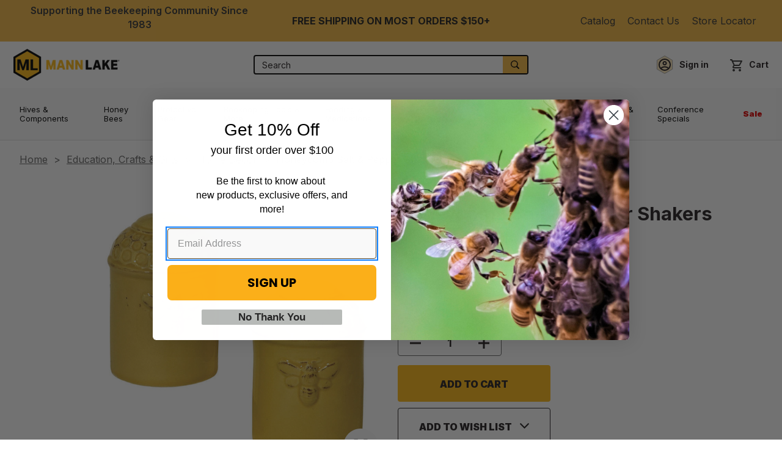

--- FILE ---
content_type: text/html; charset=UTF-8
request_url: https://www.mannlakeltd.com/education-crafts-gifts/honeycomb-salt-pepper-shakers/
body_size: 124086
content:

<!DOCTYPE html>
<html class="no-js" lang="en">
    <head>
        <title>Honeycomb Salt &amp; Pepper Shakers | Mann Lake Ltd.</title>

        <link rel="dns-prefetch preconnect" href="https://cdn11.bigcommerce.com/s-dhdy1goaa7" crossorigin>
        <link rel="dns-prefetch preconnect" href="https://fonts.googleapis.com/" crossorigin>
        <link rel="dns-prefetch preconnect" href="https://fonts.gstatic.com/" crossorigin>
        <link href="https://fonts.googleapis.com/css2?family=Inter:wght@400;500;600;700;900&display=swap" rel="stylesheet">
        <link data-stencil-stylesheet href="https://cdn11.bigcommerce.com/s-dhdy1goaa7/stencil/170898d0-ad43-013e-452b-765aeb603615/e/cac3ff60-59ed-013e-04ed-724704d18e7d/css/theme-0e7c20e0-b2c3-013e-2066-42ed863c184b.css" rel="stylesheet">
        <link rel="preload" href="https://cdn11.bigcommerce.com/s-dhdy1goaa7/stencil/170898d0-ad43-013e-452b-765aeb603615/e/cac3ff60-59ed-013e-04ed-724704d18e7d/img/logo.png" as="image">

        <meta property="product:price:amount" content="15.95" /><meta property="product:price:currency" content="USD" /><meta property="og:url" content="https://www.mannlakeltd.com/education-crafts-gifts/honeycomb-salt-pepper-shakers/" /><meta property="og:site_name" content="Mann Lake Bee & Ag Supply" /><meta name="keywords" content="beekeeping supplies, beekeeping equipment"><meta name="description" content="Buy Honeycomb Salt &amp; Pepper Shakers at Mann Lake. Best &amp; Biggest Beekeeping Supplier - Best Service."><link rel='canonical' href='https://www.mannlakeltd.com/education-crafts-gifts/honeycomb-salt-pepper-shakers/' /><meta name='platform' content='bigcommerce.stencil' /><meta property="og:type" content="product" />
<meta property="og:title" content="Honeycomb Salt &amp; Pepper Shakers" />
<meta property="og:description" content="Buy Honeycomb Salt &amp; Pepper Shakers at Mann Lake. Best &amp; Biggest Beekeeping Supplier - Best Service." />
<meta property="og:image" content="https://cdn11.bigcommerce.com/s-dhdy1goaa7/products/1862/images/6734/gf211__68845.1675883594.386.513.jpg?c=1" />
<meta property="og:availability" content="instock" />
<meta property="pinterest:richpins" content="enabled" />
        

         

        <link href="https://cdn11.bigcommerce.com/s-dhdy1goaa7/product_images/ML%20Hex%20Logo%20Main%20Favicon.png" rel="shortcut icon">
        <meta name="viewport" content="width=device-width, initial-scale=1">

         <script nonce="">
            document.documentElement.className = document.documentElement.className.replace('no-js', 'js');
        </script>

        <script nonce="">
    function browserSupportsAllFeatures() {
        return window.Promise
            && window.fetch
            && window.URL
            && window.URLSearchParams
            && window.WeakMap
            // object-fit support
            && ('objectFit' in document.documentElement.style);
    }

    function loadScript(src) {
        var js = document.createElement('script');
        js.src = src;
        js.onerror = function () {
            console.error('Failed to load polyfill script ' + src);
        };
        document.head.appendChild(js);
    }

    if (!browserSupportsAllFeatures()) {
        loadScript('https://cdn11.bigcommerce.com/s-dhdy1goaa7/stencil/170898d0-ad43-013e-452b-765aeb603615/e/cac3ff60-59ed-013e-04ed-724704d18e7d/dist/theme-bundle.polyfills.js');
    }
</script>
        <script nonce="">window.consentManagerTranslations = `{"locale":"en","locales":{"consent_manager.data_collection_warning":"en","consent_manager.accept_all_cookies":"en","consent_manager.gdpr_settings":"en","consent_manager.manage_data_collection_preferences":"en","consent_manager.data_collection_preferences":"en","consent_manager.use_data_by_cookies":"en","consent_manager.data_categories_table":"en","consent_manager.allow":"en","consent_manager.accept":"en","consent_manager.deny":"en","consent_manager.dismiss":"en","consent_manager.reject_all":"en","consent_manager.category":"en","consent_manager.purpose":"en","consent_manager.functional_category":"en","consent_manager.functional_purpose":"en","consent_manager.analytics_category":"en","consent_manager.analytics_purpose":"en","consent_manager.targeting_category":"en","consent_manager.advertising_category":"en","consent_manager.advertising_purpose":"en","consent_manager.essential_category":"en","consent_manager.esential_purpose":"en","consent_manager.yes":"en","consent_manager.no":"en","consent_manager.not_available":"en","consent_manager.cancel":"en","consent_manager.save":"en","consent_manager.back_to_preferences":"en","consent_manager.close_without_changes":"en","consent_manager.unsaved_changes":"en","consent_manager.by_using":"en","consent_manager.agree_on_data_collection":"en","consent_manager.change_preferences":"en","consent_manager.cancel_dialog_title":"en","consent_manager.privacy_policy":"en","consent_manager.allow_category_tracking":"en","consent_manager.disallow_category_tracking":"en"},"translations":{"consent_manager.data_collection_warning":"We use cookies (and other similar technologies) to collect data to improve your shopping experience.","consent_manager.accept_all_cookies":"Accept All Cookies","consent_manager.gdpr_settings":"Settings","consent_manager.manage_data_collection_preferences":"Manage Website Data Collection Preferences","consent_manager.data_collection_preferences":"Website Data Collection Preferences","consent_manager.use_data_by_cookies":" uses data collected by cookies and JavaScript libraries to improve your shopping experience.","consent_manager.data_categories_table":"The table below outlines how we use this data by category. To opt out of a category of data collection, select 'No' and save your preferences.","consent_manager.allow":"Allow","consent_manager.accept":"Accept","consent_manager.deny":"Deny","consent_manager.dismiss":"Dismiss","consent_manager.reject_all":"Reject all","consent_manager.category":"Category","consent_manager.purpose":"Purpose","consent_manager.functional_category":"Functional","consent_manager.functional_purpose":"Enables enhanced functionality, such as videos and live chat. If you do not allow these, then some or all of these functions may not work properly.","consent_manager.analytics_category":"Analytics","consent_manager.analytics_purpose":"Provide statistical information on site usage, e.g., web analytics so we can improve this website over time.","consent_manager.targeting_category":"Targeting","consent_manager.advertising_category":"Advertising","consent_manager.advertising_purpose":"Used to create profiles or personalize content to enhance your shopping experience.","consent_manager.essential_category":"Essential","consent_manager.esential_purpose":"Essential for the site and any requested services to work, but do not perform any additional or secondary function.","consent_manager.yes":"Yes","consent_manager.no":"No","consent_manager.not_available":"N/A","consent_manager.cancel":"Cancel","consent_manager.save":"Save","consent_manager.back_to_preferences":"Back to Preferences","consent_manager.close_without_changes":"You have unsaved changes to your data collection preferences. Are you sure you want to close without saving?","consent_manager.unsaved_changes":"You have unsaved changes","consent_manager.by_using":"By using our website, you're agreeing to our","consent_manager.agree_on_data_collection":"By using our website, you're agreeing to the collection of data as described in our ","consent_manager.change_preferences":"You can change your preferences at any time","consent_manager.cancel_dialog_title":"Are you sure you want to cancel?","consent_manager.privacy_policy":"Privacy Policy","consent_manager.allow_category_tracking":"Allow [CATEGORY_NAME] tracking","consent_manager.disallow_category_tracking":"Disallow [CATEGORY_NAME] tracking"}}`;</script>

        <script nonce="">
            window.lazySizesConfig = window.lazySizesConfig || {};
            window.lazySizesConfig.loadMode = 1;
            //add simple support for background images:
            document.addEventListener('lazybeforeunveil', function(e){
                var bg = e.target.getAttribute('data-bg');
                if(bg){
                    e.target.style.backgroundImage = 'url(' + bg + ')';
                }
            });
        </script>

        <script async src="https://cdn11.bigcommerce.com/s-dhdy1goaa7/stencil/170898d0-ad43-013e-452b-765aeb603615/e/cac3ff60-59ed-013e-04ed-724704d18e7d/dist/theme-bundle.head_async.js" nonce=""></script>

        <script>(function (k, l, e, a, r) {
            if (typeof k[e] !== 'undefined') return;
            k[e] = [];
            var el = l.createElement('script');
            el.async = true;
            var objQ = e !== 'klrq' ? '&o=' + e : '';
            el.src = a + '?id=' + r + objQ + '&klAff';
            var m = l.getElementsByTagName('script')[0];
            m.parentNode.insertBefore(el, m);
        })
        (window, document, 'klrq', 'https://klear.com/dist/klrTrack.bundle.js', '00e17179bc420fc181271de48ae9c3005c716d74871fdf3271ac69f09e2468b9');
        </script>

        <link rel="preload" href="https://cdn11.bigcommerce.com/s-dhdy1goaa7/stencil/170898d0-ad43-013e-452b-765aeb603615/e/cac3ff60-59ed-013e-04ed-724704d18e7d/img/logo.png" as="image">

        <link data-stencil-stylesheet href="https://cdn11.bigcommerce.com/s-dhdy1goaa7/stencil/170898d0-ad43-013e-452b-765aeb603615/e/cac3ff60-59ed-013e-04ed-724704d18e7d/css/theme-0e7c20e0-b2c3-013e-2066-42ed863c184b.css" rel="stylesheet">

        <!-- Start Tracking Code for analytics_facebook -->

<script>
!function(f,b,e,v,n,t,s){if(f.fbq)return;n=f.fbq=function(){n.callMethod?n.callMethod.apply(n,arguments):n.queue.push(arguments)};if(!f._fbq)f._fbq=n;n.push=n;n.loaded=!0;n.version='2.0';n.queue=[];t=b.createElement(e);t.async=!0;t.src=v;s=b.getElementsByTagName(e)[0];s.parentNode.insertBefore(t,s)}(window,document,'script','https://connect.facebook.net/en_US/fbevents.js');

fbq('set', 'autoConfig', 'false', '809075595960162');
fbq('dataProcessingOptions', ['LDU'], 0, 0);
fbq('init', '809075595960162', {"external_id":"91776dd6-25da-47cd-bb83-c9f68663ca70"});
fbq('set', 'agent', 'bigcommerce', '809075595960162');

function trackEvents() {
    var pathName = window.location.pathname;

    fbq('track', 'PageView', {}, "");

    // Search events start -- only fire if the shopper lands on the /search.php page
    if (pathName.indexOf('/search.php') === 0 && getUrlParameter('search_query')) {
        fbq('track', 'Search', {
            content_type: 'product_group',
            content_ids: [],
            search_string: getUrlParameter('search_query')
        });
    }
    // Search events end

    // Wishlist events start -- only fire if the shopper attempts to add an item to their wishlist
    if (pathName.indexOf('/wishlist.php') === 0 && getUrlParameter('added_product_id')) {
        fbq('track', 'AddToWishlist', {
            content_type: 'product_group',
            content_ids: []
        });
    }
    // Wishlist events end

    // Lead events start -- only fire if the shopper subscribes to newsletter
    if (pathName.indexOf('/subscribe.php') === 0 && getUrlParameter('result') === 'success') {
        fbq('track', 'Lead', {});
    }
    // Lead events end

    // Registration events start -- only fire if the shopper registers an account
    if (pathName.indexOf('/login.php') === 0 && getUrlParameter('action') === 'account_created') {
        fbq('track', 'CompleteRegistration', {}, "");
    }
    // Registration events end

    

    function getUrlParameter(name) {
        var cleanName = name.replace(/[\[]/, '\[').replace(/[\]]/, '\]');
        var regex = new RegExp('[\?&]' + cleanName + '=([^&#]*)');
        var results = regex.exec(window.location.search);
        return results === null ? '' : decodeURIComponent(results[1].replace(/\+/g, ' '));
    }
}

if (window.addEventListener) {
    window.addEventListener("load", trackEvents, false)
}
</script>
<noscript><img height="1" width="1" style="display:none" alt="null" src="https://www.facebook.com/tr?id=809075595960162&ev=PageView&noscript=1&a=plbigcommerce1.2&eid="/></noscript>

<!-- End Tracking Code for analytics_facebook -->

<!-- Start Tracking Code for analytics_siteverification -->

<meta name="google-site-verification" content="6XtxdGxQ5LA5fwgCFMXmL0vld2pFo1QWHbyUGvyNZrk" />
<meta name="p:domain_verify" content="8245b96a9652154da5a36a9373397398"/>

<!-- End Tracking Code for analytics_siteverification -->


<script type="text/javascript" src="https://checkout-sdk.bigcommerce.com/v1/loader.js" defer ></script>
<script type="text/javascript">
var BCData = {"product_attributes":{"sku":"GF211","upc":"704266711006","mpn":null,"gtin":null,"weight":{"formatted":"0.60 LBS","value":0.6},"base":true,"image":null,"price":{"without_tax":{"formatted":"$15.95","value":15.95,"currency":"USD"},"tax_label":"Tax"},"out_of_stock_behavior":"label_option","out_of_stock_message":"Out of stock","available_modifier_values":[],"in_stock_attributes":[],"stock":null,"instock":true,"stock_message":null,"purchasable":true,"purchasing_message":null}};
</script>
<script data-cfasync="false" data-dd-sm-ignore="true" data-cookieconsent="ignore" id="wsa-tag-manager-tags" nonce="">
</script >

</script>
<script data-cfasync="false" data-dd-sm-ignore="true" data-cookieconsent="ignore" id="wsa-tag-manager-javascript-h-test" nonce="">!function(w,d){w.TagRocket=w.TagRocket||{};var T=w.TagRocket;T.teh=[];w.onerror=function(m,s,l,c,e){T.teh.push((l?(l+' '):'')+(c?(c+' '):'')+m+(m.colno?(':'+m.colno):'')+(s?(' '+s):''));};function a(s){var e=d.createElement('script'),h=d.getElementsByTagName('head')[0];e.appendChild(d.createTextNode(s));h.insertBefore(e,h.firstChild)}a('()=>{};window.arrowFunctions=1');a('async function a(){};window.asyncFunctions=1');var m=new Date().toISOString(),q='wsa-tag-manager-javascript-',z;T.tah=function(s){w.dataLayer=w.dataLayer||[];if(!w.gtag){w.gtag=function(){dataLayer.push(arguments)};gtag('js',new Date);t=d.createElement('script');t.async=!0;t.setAttribute('src','https://www.googletagmanager.com/gtag/js?id=G-7XTJM93TLW');d.head.appendChild(t)};if(!w.wsa_tre){gtag('config',"G-7XTJM93TLW",{groups:'TagRocketErrorTracking',send_page_view:false});;gtag('config',"G-ZEL4VLJF1Y",{groups:'TagRocketErrorTracking',send_page_view:false});gtag('event','tag_rocket_error',{send_to:["G-ZEL4VLJF1Y"],description:'Script Failure',app_version:'3.46.17',tag_rocket_version:'1.94',ua:navigator.userAgent});};w.wsa_tre=1;if(w.console)console.error('Tag Rocket (h): '+s,T.teh);T.teh.forEach(function(e){gtag('event','app_error',{send_to:'G-7XTJM93TLW',scope:s,description:s+' 3.46.17 h '+e,message:'h '+e,app_version:'3.46.17',automatic:1,tag_rocket_version:'1.94',pagedatetime:m,datetime:m,ua:navigator.userAgent,tags:"unknown",environment:'Production'})})};p=function(){if(!T.ts&&!d.getElementById(q+'second'))T.tah('Header Script Missing');else if(!T.tss)T.tah('Header Script Failure1');else if(!T.ts)T.tah('Header Script Failure2');if(!T.tm&&!d.getElementById(q+'main'))T.tah('Footer Script Missing');else if(!T.tm)T.tah('Footer Script Failure')};if(w.addEventListener)w.addEventListener('DOMContentLoaded',p);else w.attachEvent('onDOMContentLoaded',p)}(window,document)</script>
<script data-cfasync="false" data-dd-sm-ignore="true" data-cookieconsent="ignore" id="wsa-tag-manager-javascript-second" nonce="">
/*
    Web Site Advantage: Tag Rocket App Head [1.94.76707]
    https://bigcommerce.websiteadvantage.com.au/tag-rocket/
    Copyright (C) 2020 - 2025 Web Site Advantage
*/

!function(w,d){w.TagRocket=w.TagRocket||{};var T=w.TagRocket;T.tss=1;T.tags='gads|ga4|bing';T.scc='US-OH';T.seu='false';w.dataLayer=w.dataLayer||[];T.gq=[];T.cS=function(){if(!w.gtag||!w.gtag.fake){w.gtag=function(){var _arguments=arguments;if(_arguments.length&&_arguments[0]=='consent')dataLayer.push(_arguments);else T.gq.push(_arguments)};w.gtag.fake=!0;}};T.cS();T.l='';var eet=new Date,eei=0,eer=0,eea='G-7XTJM93TLW';T.ecq=[];T.ec=function(){if(T.consent.analytics)gtag.apply(null,arguments);else T.ecq.push(arguments)};T.a=function(s,e,c,o){try{if(!eei){eei=1;if(!w.gtag||w.gtag.fake){w.gtag=function(){dataLayer.push(arguments)}}T.ec('config',eea,{groups:'TagRocketErrorTracking',send_page_view:false})}if(!eer){eer=1;T.ct=c;if(w.console)console.error('Tag Rocket: '+s+': '+e,o||'');T.ct=1;var z = e?e.substring(0,255):'-missing-';T.ec('event','app_error',{send_to:eea,scope:s,description:s+' 3.46.17 '+z,message:z,app_version:'3.46.17',automatic:1,tag_rocket_version:'1.94',pagedatetime:eet.toISOString(),datetime:new Date().toISOString(),ua:navigator.userAgent,tags:T.tags,timesinceload:new Date-eet,environment:'Production'});eer=0}}catch(x){try{T.ec('event','app_error',{send_to:eea,scope:'AppErrorError',description:'3.46.17 '+x,message:''+x,app_version:'3.46.17',tag_rocket_version:'1.94',pagedatetime:eet.toISOString(),datetime:new Date().toISOString(),ua:navigator.userAgent,tags:T.tags,timesinceload:new Date-eet,environment:'Production'});}catch(y){}}};T.eq=T.eq||[];if(w.addEventListener){w.addEventListener('error',function(){T.ef.apply(T,arguments)},{passive:!0,capture:!0});}else if(w.attachEvent){w.attachEvent('onerror',function(){T.ef.apply(T,arguments)});}if(!T.ef){T.ef=function(){T.eq.push(arguments)}};if(!T.cf){T.cq=T.cq||[];T.cf=function(){T.cq.push(arguments)};if(w.console){T.ce=console.error;console.error=function(){T.ce.apply(console,arguments);T.cf.apply(T,arguments)}}};try{T.dC='NewPromotionsAdded';T.dU=[];T.dV=0;T.cu=function(){T.dT(function(a){a.forEach(function(b){T.e(b.addedNodes,function(c){if(T.bz(c,T.bt)=='promotion'&&T.by(c,'found')){T.dU.push(c)}T.e(T.dR(c,"["+T.bt+"='promotion']"),function(e){if(T.by(e,'found')){T.dU.push(e)}})})});if(T.bj(T.dU)&&!T.dV){T.y(function(){T.dV=T.bd(function(){T.dV=0;T.f(T.dC,{elements:T.dU});T.dU=[];},100,'New Promotions Added')})}});};T.dN=[];T.dO=0;T.dP=function(a){T.e(a,function(b){if(T.bz(b,T.bt)=='list'&&T.dQ(b)&&T.by(b,'found')){T.dN.push(b)}T.e(T.dR(b,"["+T.bt+"='list']"),function(c){if(T.dQ(c)&&T.by(c,'found')){T.dN.push(c)}})})};T.dS=function(){T.y(function(){if(T.bj(T.dN)){if(T.dO)T.dJ(T.dO);T.dO=T.bd(function(){T.f(T.cT,{elements:T.dN});T.dN=[];T.dO=0},500,'New Products Added')}})};T.cs=function(e){T.dT(function(f){f.forEach(function(g){T.dP(g.addedNodes);});T.dS();},e||d.body)};T.cT='NewProductsAdded';T.cF='UserDataUpdated';T.dR=function(a,b){if(!a.querySelectorAll)return[];var c=a.querySelectorAll(b);if(Array.from)return Array.from(c);else return c};T.br=function(a){return T.dR(d,a)};T.dQ=function(a){var b=T.bz(a,T.bu);return b&&!isNaN(parseInt(b,10))};T.O=function(a){return typeof a!=='undefined'&&a!==null};T.u=function(a){return a===0||(T.O(a)&&a!==''&&!isNaN(a))};T.ed=function(a){var b=String.fromCodePoint;if(b){return b(a)}return ''};T.eb=function(a,b,c){var e=[].slice.call(a).map(function(f){if(c||typeof(f)==='function')return f;try{return T.df(f)}catch(g){if(Array.isArray(f)){return [].concat(f)}else return f}});if(T.bj(e)){e[0]=T.ed(b)+' %cTag Rocket: %c'+e[0];e.splice(1,0,'color:none;');e.splice(1,0,'color:#28a300;')}return e};T.aQ=function(){if(w.console)console.warn.apply(console,T.eb(arguments,0x1F6A8,1))};T.cE=function(){if(w.console)console.error.apply(console,T.eb(arguments,0x26A0,1))};T.af=function(a,b){return a.sort(function(c,e){return e.price*e.quantity-c.price*c.quantity}).slice(0,b)};T.cM=function(a,b,c,e){var f,g=function(h){if(h>=T.bj(a))c&&c();else T.bd(function(){T.t('SB95',function(){f=b(a[h],h);if(typeof f!=='undefined')c&&c(f);else g(h+1)},1)},0,'Yield '+h+' '+e);};g(0)};T.e=function(a,b){var c,e,f=T.bj(a);if(a&&f)for(c=0;c<f;c++){e=b(a[c],c);if(typeof e!=='undefined')return e}};T.db=function(a,b){if(a&&T.bj(a))for(var c=0;c<T.bj(a);c++){if(a[c]===b)return true}};T.dX=function(a,b,c){a.setAttribute(b,c)};T.p=function(a,b,c){if(T.O(c)&&c!=='')a[b]=c};T.cn=function(a,b){if(!b||!a)return a;var c=b.split('.'),e=a[c.shift()];return T.cn(e,c.join('.'))};T.t=function(a,b,c,e){try{c&&b.apply(this,e)}catch(f){T.a(a,''+f,1,f)}};T.bB=function(a,b,c,e){var f=function(){T.t.call(this,'SB24',c,1,arguments)};if(b==T.R&&d.readyState!="loading"){T.bd(f,0,T.R)}else{e=e||{};if(!T.O(e.passive)){e.passive=!0;}a.addEventListener&&a.addEventListener(b,f,e)|| a.attachEvent&&a.attachEvent('on'+b,f)}};T.Q=function(a,b){T.bB(w,a,function(a){if(!b.done){b.done=1;b(a)}},{once:!0})};T.be=function(a,b){try{return JSON.stringify(a,b)}catch(c){throw ''+T.be.caller+' '+c}};T.cc=function(a){return a&&JSON.parse(a)};T.df=function(a){return T.cc(T.be(a))};T.di=function(a){return T.be(a)=='{}'};T.T=function(a){var b=Object(a),c,e,f,g=arguments;for(c=1;c<g.length;c++){e=g[c];if(e!=null){for(f in e){if(Object.prototype.hasOwnProperty.call(e,f))b[f]=e[f];}}}return b;};T.bj=function(a){return a.length};T.bE=function(a){try{if(!localStorage||T.ea)return !1;return localStorage.removeItem(a)}catch(b){T.a('SB63','Incognito Safari has blocked localStorage. This stops us tracking things like add to cart events',1,b);T.ea=!0}};T.bC=function(a){try{if(!localStorage||T.ea)return !1;return localStorage.getItem(a)}catch(b){T.a('SB61','Incognito Safari has blocked localStorage. This stops us tracking things like add to cart events',1,b);T.ea=!0}};T.bD=function(a,b){try{if(!localStorage||T.ea)return !1;localStorage.setItem(a,b)}catch(c){T.a('SB60','Incognito Safari has blocked localStorage. This stops us tracking things like add to cart events',1,c);T.ea=!0}};T.ap=function(a){var b=d.cookie.match(new RegExp('(^| )'+a+'=([^;]+)')),c=b&&unescape(b[2])||'';return c=='deleted'?'':c};T.L=function(a){var b=w.performance;return b&&b.getEntriesByType&&b.getEntriesByType(a)};T.K=function(){var a=navigator;return a.connection||a.mozConnection||a.webkitConnection};T.I=function(a,b,c){return (a||'').replace(b,c||'')};T.as=function(a){return (a||'').trim().toLowerCase()};T.bm=function(a){return T.I(T.I(T.as(a),/([^a-z0-9 _])/g),/ +/g,'_')};T.M=function(a,b){b=b||255;if(!a)return '(missing)';a=T.I((''+a).trim(),/ *(\r\n|\n|\r) */gm,' ');if(T.bj(a)<=b)return a;return a.substring(0,b-3)+'...'};T.cG=function(a,b){var c='',e='';switch(b){case 'AU':c='0011';e='61';break;case 'US':case 'CA':c='011';e='1';break;case 'GB':c='011';e='44';break;case 'IT':c='00';e='39';break;}a=T.I(a,/[^\d+]+/g);if(c)a=T.I(a,new RegExp('^'+c),'+');if(a[0]!='+'&&e){a='+'+T.I(e+a,/^0/);}return a};T.bA=function(a,b){return a.hasAttribute(b)};T.bz=function(a,b){if(a.getAttribute)return T.M(a.getAttribute(b))};T.by=function(a,b){var c='data-tagrocket-'+b;if(T.bA(a,c))return 0;T.dX(a,c,'1');return 1};T.bH=function(a,b,c,e){var f=setInterval(function(){T.t(a,function(){try{c()}catch(g){if(b)clearInterval(f);throw g}},1)},e);return f};T.cp=function(a,b,c,e){if(a)T.dJ(a);return T.bd(b,c,e)};T.dJ=function(a){clearTimeout(a)};T.bd=function(a,b,c){return setTimeout(a,b,'Tag Rocket '+(c||''))};T.bO=function(a,b,c){T.do('query getCartMetafields{site{cart{metafields(namespace:"bc_storefront" keys:["'+b+'"]){edges{node{entityId}}}}}}',function(e,f){T.t('SB82',function(){if(e>0){var g='createCartMetafield',h='',i=T.cn(f,'data.site.cart.metafields.edges');if (i&&i.length){g='updateCartMetafield';h=' metafieldEntityId:'+i[0].node.entityId}T.do('mutation '+g+'{cart{'+g+'(input:{cartEntityId:"'+a+'" data:{key:"'+b+'" value:"'+T.be(c).replace(/"/g,'\\"')+'"}'+h+'}){metafield{id entityId key value}errors{...on Error{message}}}}}',function(e,j){T.t('SB83',function(){if(e>0){}},1)})}},1)})};T.dY=function(a){T.cy.appendChild(a)};T.dZ=function(a,b,c){if(d.querySelector('link[rel="preload"][href="'+a+'"]'))return;c=c||{};c.rel='preload';c.href=a;if(T.cB)c.nonce=T.cB;c.as=b;T.dW('link',c)};T.dW=function(a,b,c){b=b||{};if(b.onvisible&&d.hidden){T.Q('visibilitychange',function(){T.dW(a,b,c)});return};var e=d.createElement(a),f;if(b.id&&d.getElementById(b.id))return;for(var g in b){T.dX(e,g,b[g])}e.onload=e.onreadystatechange=function(){f=e.readyState;if(!f||f=='loaded'||f=='complete'){if(c)c();c=null}};T.dY(e);return e};T.dk=function(a,b){if(!T.cA){if(d.querySelector('link[rel="preconnect"][href="'+a+'"]'))return;b=b||{};b.rel='preconnect';b.href=a;T.dW('link',b);b.rel='dns-prefetch';T.dW('link',b)}};T.dj=function(a){T.dW('style',{type:'text/css'}).appendChild(d.createTextNode(a));};T.aP=function(a,b,c){b=b||{};b.src=a;if(!T.O(b.async))b.async=!0;if(T.cB)b.nonce=T.cB;if(!T.O(b.onvisible))b.onvisible=!0;if(T.pageType!='orderconfirmation'||T.b.updated){T.dW('script',b,c)}else{T.o(T.cF,function(){T.dW('script',b,c)})}};T.du=function(a){if(T.bA(a,'data-list-name'))return T.bz(a,'data-list-name');if(a.parentElement)return T.du(a.parentElement)};T.N=function(){var a=d.querySelector('head meta[name="description"]');if(a)return T.bz(a,'content');};T.cD=function(a){var b=w.location.href.match(new RegExp('[?&]'+a+'=([^&]*)'));return decodeURIComponent(b&&b[1]||'')};T.dT=function(a,b,c){if(w.MutationObserver)T.Q(T.R,function(){c=c||{childList:!0,subtree:!0};b=b||d.body;if(!b)throw 'no target';new MutationObserver(a).observe(b,c)})};T.dC='NewPromotionsAdded';T.dU=[];T.dV=0;T.cu=function(){T.dT(function(a){a.forEach(function(b){T.e(b.addedNodes,function(c){if(T.bz(c,T.bt)=='promotion'&&T.by(c,'found')){T.dU.push(c)}T.e(T.dR(c,"["+T.bt+"='promotion']"),function(e){if(T.by(e,'found')){T.dU.push(e)}})})});if(T.bj(T.dU)&&!T.dV){T.y(function(){T.dV=T.bd(function(){T.dV=0;T.f(T.dC,{elements:T.dU});T.dU=[];},100,'New Promotions Added')})}});};T.dN=[];T.dO=0;T.dP=function(a){T.e(a,function(b){if(T.bz(b,T.bt)=='list'&&T.dQ(b)&&T.by(b,'found')){T.dN.push(b)}T.e(T.dR(b,"["+T.bt+"='list']"),function(c){if(T.dQ(c)&&T.by(c,'found')){T.dN.push(c)}})})};T.dS=function(){T.y(function(){if(T.bj(T.dN)){if(T.dO)T.dJ(T.dO);T.dO=T.bd(function(){T.f(T.cT,{elements:T.dN});T.dN=[];T.dO=0},500,'New Products Added')}})};T.cs=function(e){T.dT(function(f){f.forEach(function(g){T.dP(g.addedNodes);});T.dS();},e||d.body)};T.cT='NewProductsAdded';T.at='PromotionsVisible';T.dB=function(a){T.bo(T.at,a)};T.bn=function(a,b){var c,e=[];T.e(a.infos||a.items||a,function(f){c=f.product||f;if(!c.completed){e.push(c);}});if (T.bj(e)&&T.cD('showHidden')!='true'){T.a('SB55e',''+T.bj(e)+' incomplete products on '+b+' '+e[0].productId+' '+e[0].name,1,e);}};T.dx=function(a,b){var c="["+T.bt+"='list']["+T.bu+"='"+a+"']";if(b)c="[data-list-name='"+T.I(b,/['"\\]/g,'\\$&')+"'] "+c;return d.querySelector(c)};T.k='ProductsVisible';T.dz=function(a,b){if(T.aZ||T.ba)a.search=T.aZ||T.ba;T.bn(a,T.k);T.cP(T.k,a,b)};T.dK=function(a){T.t('SB19b',function(){var b,c={},e;T.e(a,function(f){if(!f.seen){f.seen=1;b=f.callback.name+f.id;if(!c[b])c[b]=[];c[b].push(f)}});for(var g in c){e=c[g][0];e.callback({infos:c[g],list:e.list})}},1)};T.dM=0;T.dL=[];T.dF=function(a){a.visibleTime=0;var b,c=new IntersectionObserver(function(e){if(e[0].isIntersecting){a.lastVisible=new Date;a.trigger='visible';b=T.bd(function(){c.disconnect();T.dL.push(a);if(T.dM)return;T.dM=T.bd(function(){T.dM=0;if(T.bj(T.dL)){T.dK(T.dL);T.dL=[];}},1000,'Visible Ticking')},2000-a.visibleTime,'On First Visible')}else{if(b)T.dJ(b);if(a.lastVisible){a.visibleTime+=new Date-a.lastVisible;a.lastVisible=0}}},{threshold:[0.5]});c.observe(a.e)};T.dH=[];T.dI=0;T.dG=function(a){T.dH.push(a)};T.cv=function(){T.t('SB18',function(){var b,c,e=0,f=1,g=function(a){if(a.seen)return false;if(a.e&&a.e.getBoundingClientRect){try{b=a.e.getBoundingClientRect()}catch(h){}if(b){return b.top>-b.height/2&&b.left>-b.width/2&&b.bottom-b.height/2<=(w.innerHeight||d.documentElement.clientHeight)&&b.right-b.width/2<=(w.innerWidth||d.documentElement.clientWidth)}}return a.percent<T.dI},i=function(j,k){if(!k&&c)return;T.dJ(c);c=T.bd(function(){c=0;T.t('SB18a',function(){l()},1)},j,'Scroll Tick '+k)} ,l=function(){var m=[],n=1,o,p,q,r=d.body,s=d.documentElement;q=w.pageYOffset,p=w.innerHeight;if(r&&r.scrollHeight){if(f==1)f=r.scrollHeight;if(s.clientHeight)n=s.clientHeight;if(q&&p)n=q+p;}o=n/f;if(o>T.dI){T.dI=o;e=n;T.t('SB18b',function(){T.e(T.dH,function(a){a.trigger='scroll '+o;if(g(a)&&T.bj(m)<=5)m.push(a)});if(T.bj(m)){T.dK(m);i(5500,1)}},1);}};T.bB(d,'scroll',function(){i(1000,0);});T.Q('load',function(){l()})},1);};T.dA=function(a){if(a.e&&('IntersectionObserver' in window)){T.dF(a)}else{T.dG(a)}};T.dE=function(a,b,c,e){if(!w._bcCsrfProtectionPatched&&e<10){T.bd(function(){T.dE(a,b,c,e+1)},100,'XMLHttpRequest Wait '+e)}else{var f=new XMLHttpRequest();e=e||1;f.onreadystatechange=function(){if(this.readyState==4){if(this.status!=200){if(e<12){T.bd(function(){T.dE(a,b,c,e+1)},1000,'XMLHttpRequest Retry '+e)}else{T.a('SB36','Request Failed after '+e+' attempts : '+a+' '+this.status,1,f);b(0,this.status)}}else{b(1,f.responseText?T.cc(f.responseText):'-missing-')}}};f.open(c?'POST':'GET',a,true);f.withCredentials=true;f.setRequestHeader('Content-type','application/json');if(c){f.setRequestHeader('Authorization','Bearer '+T.cC);f.send(T.be({query:c}))}else{f.send()}}};T.dD=function(a,b,c,e){if(w.location.href.indexOf('googleusercontent.com')>0){c(0,'googleusercontent.com')}else{e=e||1;b=b||{};if(!w._bcCsrfProtectionPatched&&e<10){T.bd(function(){T.dD(a,b,c,e+1)},100,'Fetch Wait '+e)}else{w.fetch(a,b).then(function(f){if(f.ok){f.text().then(function(g){var h;try{h=T.cc(g)}catch(i){throw 'JSON parse error '+i+' '+a}try{c(h?1:0,h||'-empty-')}catch(i){throw 'onComplete error '+i+' '+a}})}else{if(e<12){T.bd(function(){T.dD(a,b,c,e+1)},1000*e,'Fetch '+e)}else{T.a('SB30','Fetch '+e+' Last Fail '+a+' '+f.status,1,f);try{c(0,f.status)}catch(i){T.a('SB30b','Fetch '+a+' onComplete '+(j.message||j),1,j)}}}}).catch(function(j){if(!j.message||!j.message.match(/^(cancel|annul|brochen|NetworkError when|Failed to fetch|취소됨)/)){if(e<12){T.bd(function(){T.dD(a,b,c,e+1)},1000,'Fetch Error '+e+1)}else{T.a('SB29','Fetch '+e+' Last Error '+a+' '+(j.message||j),1,j);c(0,j.message||j)}}else c(-1,j.message||j)})}}};T.do=function(a,b){var c='/graphql';if(w.fetch){T.dD(c,{method:'POST',credentials:'same-origin',headers:{'Content-Type':'application/json',Authorization:'Bearer '+T.cC},body:T.be({query:a})},b)}else{T.dE(c,b,a)}};T.bL=function(a,b){if(w.fetch){T.dD(a,{credentials:'include'},b)}else{T.dE(a,b)}};T.bx=function(){T.o(T.dC,function(a){T.bv(T.bw(a.elements))})};T.bv=function(a){T.e(a,function(b){if(!b.e)b.e=d.querySelector("["+T.bt+"='promotion']["+T.bu+"='"+b.id+"']");var c=b.location=='top'?0.1:0.9;if(b.e){if(T.by(b.e,'registered')){T.dA({se: T.dy,id:'',e:b.e,promotion:b,percent:c,callback:T.dB});T.bB(b.e,'click',function(){T.bo(T.av,b)})}}else{T.dA({se: T.dy,id:'',e:b.e,promotion:b,percent:c,callback:T.dB})}})};T.av='PromotionClicked';T.dw=0;T.bl=function(a,b){T.dw++;T.e(a.items,function(c,e){if(!b||T.db(b,c)){c.e=c.e||T.dx(c.productId,a.listName);var f={se: T.dy,id:T.dw,e:c.e,product:c,list:a};if(c.e){if(T.by(c.e,'registered')){f.callback=T.dz;f.percent=e/T.bj(a.items);T.dA(f);T.bB(c.e,'click',function(){if(!f.seen)T.dz({infos:[f],list:a});T.bo(T.aa,f);})}}else{f.callback=T.dz;f.percent=e/T.bj(a.items);T.dA(f);}}})};T.aa='ProductClicked';T.bw=function(a){var b,c,e,f,g=[];if(!a)a=T.br("["+T.bt+"='promotion']["+T.bu+"]");T.e(a,function(h){b=T.bz(h,T.bu);c=T.bz(h,'data-name');e=T.bz(h,'data-position');f={e:h};if(b)f.id=parseInt(b,10);if(c)f.name=c;if(e)f.location=e;g.push(f)});return g};T.bp=function(a){var b,c,e=[],f=T.dt(e,a);if(T.bj(e)){T.bk({reason:'List',items:e},function(g){for(b in f){c=f[b];if(T.cw)c.category=T.cw;T.bl(c,g.items)}})}};T.ds=[];T.dt=function(a,b){var c,e,f,g,h,i={},j,k,l,m,n,o,p=['{','blogid','pageid','categoryid','ssib'],q='data-tagrocket-searchprovider';T.e(b,function(r){j=T.du(r)||'Page: '+T.cx;c=j.split(':')[0].trim();m=j;if(m.indexOf(':')>-1)m=m.split(':')[1].trim();i[j]=i[j]||{id:T.bm(j),type:c,listName:j,name:m,items:[]};n=T.ds[j]||0;f=T.bz(r,T.bu);e=T.bz(r,'data-product-price');l=T.bz(r,'data-product-category');g=T.bz(r,'data-name');h=T.bz(r,'data-product-brand');o=T.bz(r,'data-position');k={e:r,index:n};if(f)k.productId=parseInt(f,10);if(isNaN(k.productId)){if(!T.dv&&f&&p.some&&p.some(function(m){f.indexOf(m)!=0})){T.dv=1;T.a('SB43','Page contains invalid '+T.bu+' value: '+f,1,r)}}else{T.by(r,'found');if(T.u(e))k.price=parseFloat(e);if(l)k.category={path:l,breadcrumbs:[l]};if(T.bA(r,q))k.searchprovider=T.bz(r,q);if(T.h)k.currency=T.h;if(!isNaN(o))k.index=parseInt(o,10)-1;T.ds[j]=n+1;a.push(k);i[j].items.push(k)}});return i};T.bZ=function(a){var b='(unknown)';if(a&&a.nodeName){b=T.as(a.nodeName);if(b=='body')return 'html>body';if(b=='head')return 'html>head';if(a.id)return b+'#'+a.id;if(a.className&&T.bj(a.className))b+='.'+a.className.split(/[ ,]+/).join('.');if(a.parentElement)b=T.bZ(a.parentElement)+'>'+b;return b}};T.r=function(a,b){if(isNaN(a))return a;if(!b)b=0;var c=Math.pow(10,b),e=Number.EPSILON||2.220446049250313e-16;return Math.round((a+e)*c)/c};T.C='GetValue';T.getProductId=function(a,b,c,e,f){var g={destination:a,type:b,item:c,itemGroupIdFormat:e,itemIdFormat:f},h=(c.isVariant&&f?f:e);if(c.type=='giftCertificate'){g.value=c.type}else{if(h.length>0)g.value=T.I(T.I(T.I(T.I(T.I(T.I(T.I(T.I(T.I(T.I(T.I((T.e(h.split('||'),function(i){if((i.indexOf('[[psku]]')<0||c.productSku)&&(i.indexOf('[[pmpn]]')<0||c.productMpn)&&(i.indexOf('[[pupc]]')<0||c.productUpc)&&(i.indexOf('[[pgtin]]')<0||c.productGtin)&&(i.indexOf('[[vname]]')<0||c.variantName)&&(i.indexOf('[[vid]]')<0||c.variantId)&&(i.indexOf('[[vsku]]')<0||c.variantSku)&&(i.indexOf('[[vmpn]]')<0||c.variantMpn)&&(i.indexOf('[[vupc]]')<0||c.variantUpc)&&(i.indexOf('[[vgtin]]')<0||c.variantGtin))return i})||'[[pid]]'),/\[\[pid\]\]/ig,c.productId),/\[\[pmpn\]\]/ig,c.productMpn),/\[\[pupc\]\]/ig,c.productUpc),/\[\[pgtin\]\]/ig,c.productGtin),/\[\[psku\]\]/ig,c.productSku),/\[\[vname\]\]/ig,c.variantName),/\[\[vid\]\]/ig,c.variantId),/\[\[vsku\]\]/ig,c.variantSku),/\[\[vmpn\]\]/ig,c.variantMpn),/\[\[vupc\]\]/ig,c.variantUpc),/\[\[vgtin\]\]/ig,c.variantGtin)}return T.f(T.C,g).value};T.bS=function(a){T.b.updated=!0;try{var b=a.billingAddress;T.p(b,'phone',T.cG(b.phone,b.countryCode));T.p(T.b,'email',T.as(b.email));T.p(T.b,'phone',b.phone);T.p(T.b,'first_name',b.firstName);T.p(T.b,'last_name',b.lastName);T.p(T.b,'street',b.address1);T.p(T.b,'city',b.city);T.p(T.b,'state',b.stateOrProvince);T.p(T.b,'postal_code',b.postalCode);T.p(T.b,'country_code',b.countryCode);if(b.address2)T.b.street=(T.b.street?T.b.street+', ':'')+b.address2;}catch(c){T.a('SB56','Failed to update user data',1,c);}T.bo(T.cF,T.b);};T.cF='UserDataUpdated';T.dp=function(a,b){if(a.variants.edges){return T.e(a.variants.edges,function(c){if(c.node.entityId==b)return c.node})}};T.dq=function(a){var b='',c;T.e(a.options.edges,function(e,f){c=e.node;if(f)b+=', ';b+=c.displayName+':';T.e(c.values.edges,function(g){b+=' '+g.node.label})});return b};T.dm='ProductDataGathered';T.dn='CartDataGathered';T.bk=function(a,b){T.t('SB26c',function(){var c=a.cart,e,f,g,h,i=[],j=[],k=T.cD('showHidden')=='true',l=function(i){a.requests++;var m=i.slice(0,25),n=j.filter(function(o){return T.db(m,o.p)&&!T.db(n,o.v)}).map(function(o){return o.v});f='query Products{site{';if(h){f+='id:product(entityId:'+e[0].productId+'){entityId sku mpn upc gtin} product(sku:'+T.be(h)+'){'}else{f+='products(first:25 entityIds:'+T.be(m)+'){edges{node{'}f+='entityId sku name path defaultImage {url (width: 1000)}mpn upc gtin brand {name} categories{edges{node{name entityId breadcrumbs(depth:10 first:50){edges{node{name}}}}}}';if(c&&T.bj(n)){if(T.bj(n)>250)T.a('SB26','Can only get 250 variants. There are '+T.bj(n),1,n);f+='variants(first:250 entityIds:'+T.be(n.slice(0,250))+'){edges{node{entityId mpn upc gtin options(first:50){edges{node{displayName values(first:50){edges{node{label}}}}}}}}}';}f+='twoVariants:variants(first:2){edges{node{entityId sku}}}';if(!h)f+='}}';f+='}}}';T.do(f,function(p,q){T.t('SB32',function(){if(p>0){if(q.errors&&T.bj(q.errors))throw 'graphql '+q.errors[0].message;T.e(e,function(o){var r,s,t,u,v,x,y,z,aa,ab,ac,ad;if(h){x=T.cn(q,'data.site.product');y=T.cn(q,'data.site.id.sku');z=T.cn(q,'data.site.id.mpn');aa=T.cn(q,'data.site.id.upc');ab=T.cn(q,'data.site.id.gtin');delete o.productSku}else{ac=T.cn(q,'data.site.products.edges');if(!ac)T.a('SB32x',T.be(q),1,q);x=T.e(ac,function(ae){if(!ae||!ae.node)T.a('SB32z',T.be(q),1,q);if(ae&&ae.node&&ae.node.entityId==o.productId)return ae.node});if(x)y=x.sku}if(x){o.completed=!0;var af,ag=[],ah=o.sku,ai=x.name,aj=x.path,ak=x.defaultImage,al=x.mpn,am=x.upc,an=x.gtin,ao=x.brand,ap=o.variantId;ah=ah||h;if(y)o.productSku=y;if(ah&&y!=ah)o.variantSku=ah;if(ai)o.name=ai;if(ak){o.defaultImage=ak;if(ak.url)ak.data=T.I(ak.url,'/1000w/','/{:size}/')};if(aj)o.url=T.cz+aj;if(h){if(z)o.productMpn=z;else delete o.productMpn;if(aa)o.productUpc=aa;else delete o.productUpc;if(ab)o.productGtin=ab;else delete o.productGtin;if(al&&z!=al)o.variantMpn=al;if(am&&aa!=am)o.variantUpc=am;if(an&&ab!=an)o.variantGtin=an;}else{if(al)o.productMpn=al;if(am)o.productUpc=am;if(an)o.productGtin=an;}if(ao&&ao.name)o.brand=ao.name;if(ap&&c){ad=T.dp(x,ap);if(ad){if(ad.options)o.variantName=T.dq(ad);if(ad.mpn)o.variantMpn=ad.mpn;if(ad.upc)o.variantUpc=ad.upc;if(ad.gtin)o.variantGtin=ad.gtin}else{T.a('SB27','Failed to get extra variant information for variant: '+ap,1,x);o.variantName='(id='+ap+')'}};o.isVariant=(ah&&(!y||y!=ah))==!0;v=T.cn(x,'twoVariants.edges');if(T.bj(v)>0){af=v[0].node;if(!o.isVariant)o.hasVariants=T.bj(v)>1||!(o.productSku==af.sku||af.sku=='');if(T.bj(v)<2&&!o.variantId)o.variantId=af.entityId};o.categories=ag;t=T.cn(x,'categories.edges');T.e(t,function(aq){if(!aq||!aq.node){T.a('SB32c',T.be(t),1,t)}else{s={id:aq.node.entityId,name:aq.node.name,breadcrumbs:[]};ag.push(s);u=T.cn(aq,'node.breadcrumbs.edges');if(!u){T.a('SB32b',T.be(t),1,t)}else{T.e(u,function(ar){s.breadcrumbs.push(ar.node.name);});s.path=s.breadcrumbs.join("/");if(!r||r.id>s.id)r=s}}});o.category=r}})}else{if(T.pageType!='orderconfirmation'&&p==0)T.a(a.reason,'Failed to get extra information for '+T.bj(m)+',ok='+p+',status='+q,1,m)}if(T.bj(i)>25){l(i.slice(25))}else{if(p>0&&!c&&w.location.href.indexOf('translate.goog')<0){var as=[];T.e(e,function(o){if(!o.completed)as.push(o)});if(T.bj(as)&&!k){if(g)T.a('SB55d','Could not get extra product data for URL sku '+g,1,{issues:as,items:e});else if(h)T.a('SB55a','Could not get extra product data for sku '+h,1,{issues:as,items:e});else T.a('SB55b',a.reason+' '+a.requests+' Could not get extra product data for '+T.bj(as)+' out of '+T.bj(e)+' items. '+as[0].productId,1,{issues:as,items:e});T.a('SB55c',T.be(q),1,q)}}if(a.reason==T.q&&T.bj(e)&&!e[0].variantId&&T.dr)e[0].variantId=T.dr;T.y(function(){delete a.cart;T.f(T.dm,a);if(c){c.items=a.items;delete a.items;a.cart=c;T.f(T.dn,a);a.items=a.cart.items}b(a)})}},1)})};if(a.reason==T.q){g=T.cD('sku');h=a.items[0].sku||g;}if(c){c.items=[];var at=c.lineItems;if(at)T.e([].concat(at.physicalItems,at.digitalItems,at.giftCertificates),function(au){if(c.currency&&c.currency.code)au.currency=c.currency.code;if(!T.u(au.price))au.price=au.salePrice;if(!T.u(au.price))au.price=au.list_price;if(au.type=='giftCertificate'){au.price=au.amount;au.productId='giftCertificate';au.quantity=1;au.isTaxable=au.taxable;au.completed=!0}if(au&&!au.parentId)c.items.push(au)});else{T.a('SB26b','Missing lineItems '+a.reason+' '+T.be(a.response||c),1,c);return}}e=a.items||c.items;a.items=e;if(c)c.items=e;T.products=T.products||[];T.products.push(e);var av=0;if(c){if(T.h&&!c.currency)c.currency={code:T.h};var aw,ax=c.baseAmount,ay=c.cartAmount,az=c.coupons;if(ax&&ay)c.totalDiscount=ax-ay;if(az)c.couponCodes=az.map(function(ba){return ba.code}).join(', ')}T.e(e,function(o){var bb=o.discountAmount,bc=o.couponAmount;if(!o.productId&&o.product_id)o.productId=o.product_id;if(!o.variantId&&o.variant_id)o.variantId=o.variant_id;aw=0;if(bb)aw+=bb;if(bc){aw+=bc;if(c&&c.couponCodes)o.couponCodes=c.couponCodes}if(aw){o.totalDiscount=aw;av+=aw}if(o.type!='giftCertificate'&&o.productId&&!T.db(i,o.productId))i.push(o.productId);if(o.variantId)j.push({p:o.productId,v:o.variantId});});if(c&&c.orderAmount)c.totalDiscount=(c.discountAmount||0)+av;if(!T.bj(i)){T.y(function(){b(a)})}else{a.requests=0;l(i);}},1)};T.t('SB33',function(){var a=T.cn(w,'prototype'),b=T.cn(a,'send'),c=T.cn(a,'open'),e=w.fetch;if(!T.xe){if(c){a.open=function(f,g){this.rurl=g;return c.apply(this,arguments)}}if(b&&b.apply){a.send=function(){var h=this;T.bB(h,'readystatechange',function(){if(h.readyState==4&&(h.status>399||h.status==0)){T.xe(h)}});return b.apply(this,arguments)}}}T.xq=T.xq||[];T.xe=function(i){T.xq.push(i)};if(!T.fe){if(e&&e.apply){w.fetch=function(g){/*This detects fetch errors.Please look up the stack for the real cause of the error*/return e.apply(this,arguments).then(function(j){if(j.status>399)T.fe({type:'status',url:j.url,message:j.status});return j}).catch(function(k){T.fe({type:T.ay,url:g.url||g,message:k.stack||k.message||k});throw k})}}}T.fq=T.fq||[];T.fe=function(l){T.fq.push(l)};},1);T.cr=function(){var a=0,b=0;T.aD='XMLHttpRequestResponseError';T.o(T.aD,function(a){var b=a.responseURL||a.rurl,c=a.status,e='XMLHttpRequest Response '+c,f=e+': '+b;if(b&&b.indexOf('/g/collect')>0)T.aE=1;if(b&&(b.indexOf('/api/storefront/carts/')>0||b.indexOf('/customer/current.jwt')>0)){}else{T.U(T.ay,{description:T.M(f),error_type:'network',error_message:T.M(e),error_filename:T.M(b),fatal:false})}},'GF30',1&&!T.aE);T.xe=function(c){a++;if(T.cy){T.cy.dataset.xhrErrors=a;T.cy.dataset.xhrErrorsInfo=(T.cy.dataset.xhrErrorsInfo||'')+' '+(c.responseURL||c.rurl)+' '+c.status+' '+c.statusText+' '+c.readyState;};if(d.visibilityState!='hidden'&&a<6)T.bo(T.aD,c)};if(T.xq){T.e(T.xq,function(c){T.xe(c)})}T.aF='FetchResponseError';T.o(T.aF,function(a){var b='Fetch Response '+d.visibilityState+' '+a.message;T.U(T.ay,{description:T.M(b+': '+a.url),error_type:'network',error_message:T.M(b),error_filename:T.M(a.url),fatal:false})},'GF34',1);T.fe=function(e){if(T.cy){T.cy.dataset.fetchErrors=b;T.cy.dataset.fetchErrorsInfo=(T.cy.dataset.fetchErrorsInfo||'')+' '+e.url+' '+T.M(e.message,30);};if(!(e.type==T.ay&&d.visibilityState=='hidden')){b++;if(b<6)T.bo(T.aF,e)}};if(T.fq){T.e(T.fq,function(e){T.fe(e)})}};T.bi=function(){return T.br("["+T.bt+"]["+T.bu+"]").length>0};T.bM=function(a){if(!localStorage)return;T.y(function(){var b,c,e,f=T.cc(T.bC('wsa-c'))||{version:'n/a'},g,h,i={};T.bV=0;T.e(a.items,function(j){var k=j.productSku,l=j.variantName,m=j.brand,n=j.sku,o=j.quantity;if(T.bV<3){b='id.'+j.id+'.p'+j.productId;if(j.variantId)b+='.v'+j.variantId;c={productId:j.productId,quantity:o,price:j.price,name:j.name,category:j.category};if(k)c.productSku=k;if(l)c.variantName=l;if(m)c.brand=m;if(n)c.sku=n;e=o;h=f[b];if(h)e-=h.quantity;e&&T.bU(e,j,a);i[b]=c}f[b]=null});i.version='1.0';T.bD('wsa-c',T.be(i));for(g in f){h=f[g];h&&h.quantity&&T.bU(-h.quantity,h,a)}});};T.bB(w,'visibilitychange',function(){if(T.bj(T.dL)){T.dK(T.dL);T.dL=[]}});T.cH=[];T.o=function(a,b,c,e){if(!a){T.a('On event missing event text: '+c,'');return};if(!c)c=a;if(T.bj(arguments)<4)e=!0;if(!a||(!e&&e!=false)||!c||!b){T.a('OnEvent bad data',a,b,c,e)}T.cH.push({r:new RegExp(a),c:b,s:c,p:e})};T.cI=[];T.on=function(a,b){if(!a)T.a('On event missing eventRegexText');if(!b)T.a('On event missing callback');T.cI.push({r:new RegExp(a),c:b,s:'C'+T.bj(T.cI),p:!0})};T.cJ=function(f,g,h){T.e(f,function(i){if(i.r.test(g))T.t(i.s,i.c,i.p,[h,g])})};T.cK=function(f,g,h){T.e(f,function(i){if(i.r.test(g))T.t(i.s,i.c,i.p,[h,g])})};T.cL=function(f,g,h,b){T.cM(f.filter(function(i){return i.r.test(g)}),function(i){T.t(i.s,i.c,i.p,[h,g])},b,g)};T.aR=function(g,h){h.cancelDataLayerEvents=h.cancelDataLayerEvents||!1;T.cJ(T.cI,g,h);if(!h.cancelBuiltInEvents)T.cJ(T.cH,g,h);if(!h.cancelDataLayerEvents){w.dataLayer.push({event:'tagRocket'+g,tagRocketData:h})}return h};T.cN=function(g,h,b){h.cancelDataLayerEvents=h.cancelDataLayerEvents||!1;T.cL(T.cI,g,h,function(){if(!h.cancelBuiltInEvents)T.cL(T.cH,g,h,function(){if(!h.cancelDataLayerEvents){w.dataLayer.push({event:'tagRocket'+g,tagRocketData:h})}b&&b(h)});else{if(!h.cancelDataLayerEvents){w.dataLayer.push({event:'tagRocket'+g,tagRocketData:h})}b&&b(h)}});};T.cO=function(g,h){h.cancelDataLayerEvents=h.cancelDataLayerEvents||!1;T.cK(T.cI,g,h);if(!h.cancelBuiltInEvents)T.cK(T.cH,g,h);if(!h.cancelDataLayerEvents){w.dataLayer.push({event:'tagRocket'+g,tagRocketData:h})}return h};T.f=function(g,h){h.cancelBuiltInEvents=!1;return T.aR(g,h)};T.bo=function(g,h){T.y(function(){T.f(g,h)})};T.cP=function(g,h,b){h.cancelBuiltInEvents=!1;T.cN(g,h,function(j){b&&b(j)})};T.cQ=function(g,h){h.cancelBuiltInEvents=!1;return T.cO(g,h)};T.aI=function(g,h){h.cancel=!1;T.aR(g,h);return !h.cancel};T.cR=function(g,h){h.cancel=!1;T.cO(g,h);return !h.cancel};T.b={};T.userData=T.b;T.userDataUpdated=function(){T.bo(T.cF,T.b)};T.b.customer_group_name="Mann Lake";T.b.customer_group_id='6';T.cw='';T.app={a:'3.46.17',v:'1.94.76707',d:'2025/08/07 16:28'};T.h='USD';T.ai='USD';T.cx="Honeycomb Salt & Pepper Shakers | Mann Lake Ltd.";T.cy=d.getElementsByTagName('head')[0];T.bt='data-event-type';T.bu='data-entity-id';T.R='DOMContentLoaded';T.ay='exception';T.instantLoad='';T.dataTagEnabled='false';T.pageType='product';T.cz='https://www.mannlakeltd.com';T.cA=false;T.cB="";T.d='allow_enhanced_conversions';T.cC="eyJ0eXAiOiJKV1QiLCJhbGciOiJFUzI1NiJ9.[base64].aAOEhaMGXFOsSzKrd75toM865VvBZCU0QBcsRUjVGSm1c8BmkQf6Nq-8nEXIFklEkSZRsRSt91D4GDCfFM2oqw";T.aZ=T.cD('search_query');if(!T.aZ)T.aZ=T.cD('search_query_adv');if(T.aZ)T.pageType=T.pageType+'_search';T.P=T.O(d.hidden)?''+d.hidden:'unknown';T.F=function(){if(T.bh){if(!w.gtag.real){w.gtag=function(){if(T.aI('GtagCommandPending',{arguments:arguments})){try{if(TextEncoder){var s=new TextEncoder().encode(T.be(a)).byteLength;if(s>16000)T.a('GT5','Gtag Payload Too Large g$0.00 t s'+s,1,arguments)}}catch(b){}dataLayer.push(arguments);T.aR('GtagCommandSent',{arguments:arguments})}};w.gtag.real=!0;T.e(T.gq,function(c){gtag.apply(null,c)});T.gq=[];}}else{T.cS();}};T.o(T.k,function(a){var b=[];T.e(a.infos,function(c){b.push(T.m({id:T.n(c.product)}))});T.j(a.search?'view_search_results':'view_item_list',{items:b})},'GA4',1);T.o(T.k,function(a){var b=[],c=a.list,e=c.listName,f={items:b},g;T.p(f,'currency',T.h);T.e(a.infos,function(h){g=T.ab(h.product,(h.e?'element':'stencil')+' '+h.trigger+' '+(h.product.searchprovider?h.product.searchprovider:''));if(g)b.push(g)});if(c.category&&c.type!=c.category)e=c.type+': '+c.category;T.U('view_item_list',T.ac(f,e,c.id))},'GF3d',1);T.o(T.k,function(a){var b='view_item_list',c=[],e=[],f=a.list,g=f.category,h=g||f.name,i={ecomm_prodid:c,ecomm_pagetype:'category',ecomm_category:h,event_category:f.type,event_label:h,items:e};if(T.h)i.currency=T.h;if(T.aZ||T.ba){b='view_search_results';i.event_label=T.aZ||T.ba;i.ecomm_pagetype='searchresults'};T.bb(a.infos.map(function(j){return j.product}),c,e);T.aU(b,i)},'BA7j',1);T.o(T.k,function(a){T.bc=1;var b=[],c=[],e={ecomm_prodid:b,items:c,ecomm_pagetype:'other'};T.bb(a.infos.map(function(f){return f.product}),b,c);if(a.search){e.ecomm_pagetype='searchresults';e.ecomm_query=a.search};T.aU('',e)},'BA8',1);T.o(T.at,function(a){T.e(a.infos,function(b){T.au('view_promotion',b.promotion)})},'GF40',1);T.o(T.aa,function(a){var b=T.ab(a.product),c={items:[b]};T.p(c,'currency',T.h);if(b)T.U('select_item',T.ac(c,a.list.listName,a.list.id))},'GF3c',1);T.o(T.av,function(a){T.au('select_promotion',a)},'GF41',1);T.o(T.cT,function(a){T.bp(a.elements)});T.cU='consent';T.cV='default';T.cW='update';T.cX='denied';T.cY='granted';T.H='ConsentChanged';T.z={gtagConsentModeV2:'basic',consentSource:'bc',bcEnabled:T.cA,enabled:T.cA};T.consent=T.z;T.gtmConsent=function(a,b){T.cZ(b||'gtm',a)};T.t('SB7',function(){var a,b,c=function(a){var e=(!d.referrer||d.referrer.indexOf('/manage/page-builder/')<0)&&d.location.href.indexOf('shogun.page/previews')<0;T.aK=T.da=T.G=e;T.z.analytics=T.aK;T.z.functional=T.da;T.z.targetingAdvertising=T.G;};a=T.ap('bc_consent');c(a);T.bH('SB7b',1,function(){b=T.ap('bc_consent');if(a!=b){a=b;c(b);T.f(T.H,T.z)}},500)},1);T.t('SB14',function(){T.updateConsent=function(a,b,c){T.a('SB14','updateConsent called when Tag Rocket is set to use the BigCommerce consent system',1,T.z);var e,f,g=function(h){switch(h){case true:case T.cY:return !0;case false:case T.cX:return !1;default:return null;}};if(typeof a==='object'&&a!==null){e=a}else{e={};f=g(a);if(f!=null)e.analytics_storage=f?T.cY:T.cX;f=g(b);if(f!=null)e.functionality_storage=f?T.cY:T.cX;f=g(c);if(f!=null)e.ad_storage=f?T.cY:T.cX};T.z.trLast=e;gtag(T.cU,T.cW,e)}},1);T.dc='ConsentEstablished';T.Q(T.R,function(){T.z.established='bc';T.dd();T.de=!0;T.cP(T.dc,T.z)});T.y=function(a){if(T.de)a();else T.o(T.dc,a)};T.t('SB18',function(){T.cZ=function(a,b){var c,e,f=T.df({o:b,c:T.z}),g=T.z.trLast;if(g&&!T.z.errorSent&&(g.ad_storage!=b.ad_storage||g.analytics_storage!=b.analytics_storage||g.functionality_storage!=b.functionality_storage)){T.z.errorSent=!0;if(w.initGA4&&T.z.bcEnabled){c='SB94';e='The BigCommerce GA4 feature may be causing consent issues. We suggest you switch to using Tag Rocket GA4'}else{c='SB91';e='[US-OH] external Consent Mode '+a+" command detected while Tag Rocket is set to using the BC Banner. Possibly because BigCommerce's BODL GA4 solution is enabled."}if(T.bC('wsa-cme'))T.aQ(e,f);else T.a(c,e,1,f);T.bD('wsa-cme','-')}}},1);T.dg=!0;T.dh=function(){var a=w.google_tag_data,b=T.cV,c=a&&a.ics&&a.ics.entries,e={},f,g;if(c){for(f in c){g=c[f];if(T.O(g.update)){e[f]=g.update?T.cY:T.cX;b=T.cW}else if(T.O(g.default))e[f]=g.default?T.cY:T.cX}if(!T.di(e)){a=T.z.googleTagData;if(!a||T.be(e)!=T.be(a)||(b==T.cW&&T.dg)){T.dg=!1;T.z.googleTagData=T.df(e);T.cZ('google_tag_data_'+b,e)}}}};T.bH('SB81',0,T.dh,500);T.t('SB15',function(){var a,b=w.dataLayer,c=b.push,e=b.unshift,f=function(g,h){if(g.length>2&&g[0]==T.cU)T.cZ('dl_'+g[1]+'_'+h,g[2]);T.bo('DataLayerCommand',{command:g,cause:h,cancelDataLayerEvents:!0})};for(a=0;a<b.length;a++){f(b[a],'before')};b.push=function(){var i=[].slice.call(arguments,0);c.apply(b,i);i.forEach(function(j){f(j,'push')})};b.unshift=function(){var i=[].slice.call(arguments,0);e.apply(b,i);i.forEach(function(j){f(j,'unshift')})}},1);T.loadScript=T.aP;T.addScriptTag=T.aP;T.addStyleTag=T.dj;T.addPreconnectTag=T.dk;T.userData=T.b;T.dd=function(){T.init=function(a){a()};if(T.i)T.e(T.i,function(a){a()})};T.E=[];T.g=function(){T.F();if(T.G)gtag.apply(null,arguments);else T.E.push(arguments)};T.o(T.H,function(){T.F();if(T.G){T.e(T.E,function(a){gtag.apply(null,a)});T.E=[]}});T.j=function(b,c,e){if(!c.send_to)c.send_to="AW-1071303998";c['developer_id.dODEzZj']=true;T.y(function(){T.t('GA91',function(){var f=''+d.location;if(e)gtag('set','page_location',e);T.g('event',b,c);if(e)gtag('set','page_location',f)},1)})};T.aJ=[];T.S=function(){T.F();if(T.aK)gtag.apply(null,arguments);else T.aJ.push(arguments)};T.o(T.H,function(){T.F();if(T.aK){T.e(T.aJ,function(a){gtag.apply(null,a)});T.aJ=[]}});T.aL=0;T.aM=0;T.aN=!1;T.aO=[];T.aC=Date.now();T.U=function(b,c){try{if(!T.aN&&b!='page_view'){T.aO.push([b,c]);return;}if(b==T.ay){T.aM++;if(T.aM>15)return};c=T.T({},T.J,c);c.send_to="G-ZEL4VLJF1Y";T.aL++;c['developer_id.dODEzZj']=true;if(!gtag)T.a('GF43',b+': No gtag',1,c);T.y(function(){T.t('GF91',function(){T.S('event',b,c)},1)});if(!T.aN&&b=='page_view'){T.aN=!0;T.e(T.aO,function(e){T.U(e[0],e[1])})}}catch(f){T.a('GF42',b+': '+f,1,f);throw f}};gtag('set','developer_id.dODEzZj',true);T.o(T.H,function(){T.z.trLast={analytics_storage:T.aK?T.cY:T.cX,functionality_storage:T.da?T.cY:T.cX,ad_storage:T.G?T.cY:T.cX};T.F();gtag(T.cU,T.cW,T.z.trLast);dataLayer.push({event:'bc_consent_update'})});T.o(T.H,function(){if(T.aK&&T.ecq){T.F();T.e(T.ecq,function(a){gtag.apply(null,a)});T.ecq=[]}});if(T.cA){T.z.trLast={functionality_storage:T.da?T.cY:T.cX,ad_storage:T.G?T.cY:T.cX,analytics_storage:T.aK?T.cY:T.cX};gtag(T.cU,T.cV,T.z.trLast);};T.bE('wsa-cm');T.dl=function(){var a={address:{}},b=a.address;T.p(a,'email',T.b.email);T.p(a,'phone_number',T.b.phone);T.p(b,'first_name',T.b.first_name);T.p(b,'last_name',T.b.last_name);T.p(b,'street',T.b.street);T.p(b,'city',T.b.city);T.p(b,'region',T.b.state);T.p(b,'postal_code',T.b.postal_code);T.p(b,'country',T.b.country_code);if(T.di(b))delete a.address;if(!T.di(a))gtag('set','user_data',a)};T.o(T.cF,function(){T.dl()});T.dl();gtag('js',new Date);T.t('GA2',function(){var a={groups:["TagRocket","GoogleAds"]},b={page_type:T.pageType};T.p(b,'customer_group_name',T.b.customer_group_name);T.p(b,'customer_group_id',T.b.customer_group_id);a[T.d]=!0;T.p(a,'user_id',T.b.id);T.g('config',"AW-1071303998",a);T.p(b,'currency_code',T.h);T.j('page_view',b);},1);T.t('GF1',function(){var a={},b={},c={send_page_view:false,groups:['TagRocket','GoogleAnalyticsFour']};T.J=a;var e={};T.p(e,'customer_id',T.b.id);T.p(e,'customer_group_name',T.b.customer_group_name);T.p(e,'customer_group_id',T.b.customer_group_id);T.p(e,'user_currency_code',T.h);gtag('set','user_properties',e);var f='deliveryType',g='',h=T.K(),i=T.L("resource"),j=T.L("navigation"),k=j&&j[0];b.meta_description=T.M(T.N());b.content_group=T.pageType;a.page_type=T.pageType;if(!w.arrowFunctions)g+='arrowFunctions ';if(!w.asyncFunctions)g+='asyncFunctions ';if(!w.fetch)g+='fetch ';if(!w.MutationObserver)g+='MutationObserver ';if(!w.addEventListener)g+='addEventListener ';b.missing_features=g.trim()||'(none)';if(i)a.early_hints=i.filter(function(l){return l.initiatorType=='early-hints'}).length;a.effective_connection_type=h&&h.effectiveType||'unknown';a.save_data=(h&&T.O(h.saveData))?''+h.saveData:'unknown';a.prerendered=T.O(d.prerendering)?''+d.prerendering:'not yet supported';a.delivery_type=k?(T.O(k[f])?k[f]||'normal':'not supported'):'unknown';a.initially_hidden=T.P;var m=d.documentElement,n=d.body;a.width=w.innerWidth||(m&&m.clientWidth);a.height=w.innerHeight||(m&&m.clientHeight);if(!a.width)T.Q(T.R,function(){a.width=n&&n.clientWidth;a.height=n&&n.clientHeight});T.p(a,'active_currency_code',T.h);T.p(a,'user_id',T.b.id);c[T.d]=!0;T.S('config',"G-ZEL4VLJF1Y",T.T(c,a));b=T.T(b,a);T.U('page_view',b)},1);T.t('BA1c',function(a){w[a]=w[a]||[]},1,['uetq']);T.bf='https://www.googletagmanager.com/gtag/js?id=G-ZEL4VLJF1Y';T.y(function(){});}catch(e){T.teh=T.teh||[];T.teh.push(e);if(T.a)T.a('HEAD',''+e,1,e);else if(T.tah)T.tah('Head Script ISSUE');}T.ts=1}(window,document)

</script>
<script id="wsa-rich-snippets-1-intro" nonce="">
/*
    Web Site Advantage: SEO Rich Snippets App 1 [2.58.63199]
    https://bigcommerce.websiteadvantage.com.au/rich-snippets/
    Copyright (C) 2019 - 2025 Web Site Advantage
*/
</script>
<script type="application/ld+json" id="wsa-rich-snippets-jsonld-graph" nonce="">{"@context":"https://schema.org","@graph":[{"isPartOf":{"@id":"https://www.mannlakeltd.com/#WebSite"},"publisher":{"@id":"https://www.mannlakeltd.com/#Business"},"breadcrumb":{"@type":"BreadcrumbList","@id":"#BreadcrumbList","name":"Breadcrumbs (SEO Rich Snippets App)","itemListElement":[{"@type":"ListItem","position":1,"item":"https://www.mannlakeltd.com/education-crafts-gifts/","name":"Education, Crafts & Gifts" },{"@type":"ListItem","position":2,"item":"https://www.mannlakeltd.com/education-crafts-gifts/home-decor/","name":"Home Décor" },{"@type":"ListItem","position":3,"name":"Honeycomb Salt & Pepper Shakers" }] },"@id":"https://www.mannlakeltd.com/education-crafts-gifts/honeycomb-salt-pepper-shakers/#WebPage","url":"https://www.mannlakeltd.com/education-crafts-gifts/honeycomb-salt-pepper-shakers/","name":"Honeycomb Salt & Pepper Shakers","primaryImageOfPage":{"@type":"ImageObject","contentUrl":"https://cdn11.bigcommerce.com/s-dhdy1goaa7/images/stencil/original/products/1862/6734/gf211__68845.1675883594.jpg?c=1" },"@type":"ItemPage" },{"@id":"https://www.mannlakeltd.com/#WebSite","url":"https://www.mannlakeltd.com/","name":"Mann Lake Bee & Ag Supply","publisher":{"@id":"https://www.mannlakeltd.com/#Business"},"@type":"WebSite"},{"url":"https://www.mannlakeltd.com/","name":"Mann Lake Bee & Ag Supply","@type":"Organization","@id":"https://www.mannlakeltd.com/#Business"}] }</script>
<script data-cfasync="false" id="wsa-rich-snippets-javascript" nonce="">var webSiteAdvantage=webSiteAdvantage||{};webSiteAdvantage.momentnow='2025-12-04T02:33:29+00:00';function wsa_error(m){console.error('SEO Rich Snippets: '+m,arguments)};function wsa_tryCatch(m,f){try{f()}catch(e){wsa_error(m,e)}};var wsa_jsonLdIdPostfix="";"use strict";webSiteAdvantage._offerPropertiesCount=0,webSiteAdvantage.addOfferExtras=function(e,t,i,a,r){wsa_tryCatch("addOfferExtras",(function(){var n=document.querySelector(".wsa-offer-pricevaliduntil"),o=null,d=new Date;if(i){var c=new Date(i);o=[c.getFullYear(),("0"+(c.getMonth()+1)).slice(-2),("0"+c.getDate()).slice(-2)].join("-")}else if(n)o=n.getAttribute("data-content");else if(a)if(a.ProductPriceValidUntilFixedDate)o=a.ProductPriceValidUntilFixedDate;else if(a.ProductPriceValidUntilDays){var l=new Date(d.getFullYear(),d.getMonth(),d.getDate()+a.ProductPriceValidUntilDays);o=[l.getFullYear(),("0"+(l.getMonth()+1)).slice(-2),("0"+l.getDate()).slice(-2)].join("-")}if(o&&new Date(o)>d){var s=[];if(s.push({"@context":"https://schema.org","@id":e+t,priceValidUntil:o}),r.forEach((function(i){s.push({"@context":"https://schema.org","@id":e+"?sku="+i+t,priceValidUntil:o})})),webSiteAdvantage._offerPropertiesCount++,!webSiteAdvantage.excludeProduct){var u=document.createElement("script");u.type="application/ld+json",u.id="wsa-rich-snippets-jsonld-product-offer-extras-"+webSiteAdvantage._offerPropertiesCount+window.wsa_jsonLdIdPostfix.toLowerCase(),u.text=JSON.stringify(s),document.querySelector("head").appendChild(u)}}}))};window.addEventListener('load',function(){webSiteAdvantage.addOfferExtras("https://www.mannlakeltd.com/education-crafts-gifts/honeycomb-salt-pepper-shakers/","#Offer",'',null,[])});webSiteAdvantage.richSnippetsApp=["dhdy1goaa7","www.mannlakeltd.com",1408,"dhdy1goaa7",""];webSiteAdvantage.bcReviews=true;webSiteAdvantage.classyUnicode=webSiteAdvantage.classyUnicode||{};webSiteAdvantage.classyUnicode.options={querySelector:'.classyunicode,title,h1,h2,h3,h4,h5,.breadcrumb-label,.navPages-action,.footer-info-list,script[type="application/ld+json"]',processMetaTags:true};window.classySchemaOptions=window.classySchemaOptions||{};window.classySchemaOptions.scriptIdBase='wsa-rich-snippets-jsonld-classyschema-';window.classySchemaOptions.classNamePrefixes=["classyschema-","wsa-"];window.classySchemaOptions.customCssSelectors={"howto-name":"h1.page-heading"};webSiteAdvantage.classyCleanUp=webSiteAdvantage.classyCleanUp||{};webSiteAdvantage.classyCleanUp.options={removeMicrodata:true,removeJsonLd:true,removeDynamicJsonLd:false,removeJsonLdRegexExcludeIdPatterns:['^wsa-rich-snippets-.*$','reviewsWidgetProductSnippets'],removeJsonLdRegexExcludeClassPatterns:['^jdgm-.*$']};!function(d){var s=d.createElement('script');s.src='https://classyschema.org/2_15/faq_video_howto_unicode_cleanup.min.js';s.async=true;s.setAttribute('fetchpriority','high');d.getElementsByTagName('head')[0].appendChild(s)}(document);</script>

<script>
	const params = getParams();
	if (params.redirect && params.id) {
		if (params._ke) {
			setCookie('__kla_id', params._ke, 900);
		}
		const prevId = localStorage.getItem('prevCartId');
		if (params.id !== prevId) {
			window.location.href = params.redirect;
		}
	}

	function setCookie(name, value, days) {
		let expires = "";
		if (days) {
			const date = new Date();
			date.setTime(date.getTime() + (days * 24 * 60 * 60 * 1000));
			expires = "; expires=" + date.toUTCString();
		}
		document.cookie = name + "=" + (value || "") + expires + "; path=/";
	}

	function getParams() {
		const vars = {};
		const parts = window.location.href.replace(/[?&]+([^=&]+)=([^&]*)/gi,
			function (m, key, value) {
				vars[key] = decodeURIComponent(value);
			});
		return vars;
	}
</script><script nonce="">
    console.log('gemini tagrocket script loaded');
    window.addEventListener(

    "message",

    (event) => {
        // if(event.data=='geminichat' && event.origin=='https://www.chat.geminiams.com')
        if(event.data=='geminichat')

        {
			console.log('gemini chatbot event firing');
            gtag("event", "chat_start", {send_to: "GoogleAnalyticsFour"});
        }

    },

    false,

  );
</script><script nonce="">!function(n){"object"==typeof exports&&"undefined"!=typeof module?module.exports=n():"function"==typeof define&&define.amd?define([],n):("undefined"!=typeof window?window:"undefined"!=typeof global?global:"undefined"!=typeof self?self:this).SmartBanner=n()}(function(){var G;return function t(o,a,r){function s(e,n){if(!a[e]){if(!o[e]){var i="function"==typeof require&&require;if(!n&&i)return i(e,!0);if(d)return d(e,!0);throw(n=new Error("Cannot find module '"+e+"'")).code="MODULE_NOT_FOUND",n}i=a[e]={exports:{}},o[e][0].call(i.exports,function(n){return s(o[e][1][n]||n)},i,i.exports,t,o,a,r)}return a[e].exports}for(var d="function"==typeof require&&require,n=0;n<r.length;n++)s(r[n]);return s}({1:[function(n,e,i){var t='.smartbanner-show {\n  margin-top: 80px;\n}\n.smartbanner-show .smartbanner {\n  display: block;\n  margin-top: -80px;\n}\n.smartbanner {\n  position: absolute;\n  left: 0;\n  top: 0;\n  display: none;\n  width: 100%;\n  height: 80px;\n  line-height: 80px;\n  font-family: "Helvetica Neue",sans-serif;\n  background: #f4f4f4;\n  z-index: 9998;\n  -webkit-font-smoothing: antialiased;\n  overflow: hidden;\n  -webkit-text-size-adjust: none;\n}\n.smartbanner-container {\n  margin: 0 auto;\n  white-space: nowrap;\n}\n.smartbanner-close {\n  display: inline-block;\n  vertical-align: middle;\n  margin: 0 5px 0 5px;\n  font-family: "ArialRoundedMTBold",Arial;\n  font-size: 20px;\n  text-align: center;\n  color: #888;\n  text-decoration: none;\n  border: 0;\n  border-radius: 14px;\n  -webkit-font-smoothing: subpixel-antialiased;\n}\n.smartbanner-close:active,\n.smartbanner-close:hover {\n  color: #aaa;\n}\n.smartbanner-icon {\n  display: inline-block;\n  vertical-align: middle;\n  width: 57px;\n  height: 57px;\n  margin-right: 12px;\n  background-size: cover;\n  border-radius: 10px;\n}\n.smartbanner-info {\n  display: inline-block;\n  vertical-align: middle;\n  width: 44%;\n  font-size: 11px;\n  line-height: 1.2em;\n  font-weight: bold;\n}\n.smartbanner-title {\n  font-size: 13px;\n  line-height: 18px;\n}\n.smartbanner-button {\n  position: absolute;\n  right: 20px;\n  top: 0;\n  bottom: 0;\n  margin: auto 0;\n  height: 24px;\n  font-size: 14px;\n  line-height: 24px;\n  text-align: center;\n  font-weight: bold;\n  color: #6a6a6a;\n  text-transform: uppercase;\n  text-decoration: none;\n  text-shadow: 0 1px 0 rgba(255,255,255,.8);\n}\n.smartbanner-button:active,\n.smartbanner-button:hover {\n  color: #aaa;\n}\n.smartbanner-ios {\n  background: #f4f4f4;\n  background: linear-gradient(to bottom, #f4f4f4, #cdcdcd);\n  box-shadow: 0 1px 2px rgba(0,0,0,.5);\n  line-height: 80px;\n}\n.smartbanner-ios .smartbanner-close {\n  border: 0;\n  width: 18px;\n  height: 18px;\n  line-height: 18px;\n  color: #888;\n  text-shadow: 0 1px 0 #fff;\n}\n.smartbanner-ios .smartbanner-close:active,\n.smartbanner-ios .smartbanner-close:hover {\n  color: #aaa;\n}\n.smartbanner-ios .smartbanner-icon {\n  background: rgba(0,0,0,.6);\n  background-size: cover;\n  box-shadow: 0 1px 3px rgba(0,0,0,.3);\n}\n.smartbanner-ios .smartbanner-info {\n  color: #6a6a6a;\n  text-shadow: 0 1px 0 rgba(255,255,255,.8);\n}\n.smartbanner-ios .smartbanner-title {\n  color: #4d4d4d;\n  font-weight: bold;\n}\n.smartbanner-ios .smartbanner-button {\n  padding: 0 10px;\n  min-width: 10%;\n  color: #6a6a6a;\n  background: #efefef;\n  background: linear-gradient(to bottom, #efefef, #dcdcdc);\n  border-radius: 3px;\n  box-shadow: inset 0 0 0 1px #bfbfbf,0 1px 0 rgba(255,255,255,.6),0 2px 0 rgba(255,255,255,.7) inset;\n}\n.smartbanner-ios .smartbanner-button:active,\n.smartbanner-ios .smartbanner-button:hover {\n  background: #dcdcdc;\n  background: linear-gradient(to bottom, #dcdcdc, #efefef);\n}\n.smartbanner-android {\n  background: #3d3d3d url([data-uri]);\n  box-shadow: inset 0 4px 0 #88b131;\n  line-height: 82px;\n}\n.smartbanner-android .smartbanner-close {\n  border: 0;\n  width: 17px;\n  height: 17px;\n  line-height: 17px;\n  margin-right: 7px;\n  color: #b1b1b3;\n  background: #1c1e21;\n  text-shadow: 0 1px 1px #000;\n  box-shadow: 0 1px 2px rgba(0,0,0,.8) inset,0 1px 1px rgba(255,255,255,.3);\n}\n.smartbanner-android .smartbanner-close:active,\n.smartbanner-android .smartbanner-close:hover {\n  color: #eee;\n}\n.smartbanner-android .smartbanner-icon {\n  background-color: rgba(0,0,0,0);\n  box-shadow: none;\n}\n.smartbanner-android .smartbanner-info {\n  color: #ccc;\n  text-shadow: 0 1px 2px #000;\n}\n.smartbanner-android .smartbanner-title {\n  color: #fff;\n  font-weight: bold;\n}\n.smartbanner-android .smartbanner-button {\n  min-width: 12%;\n  color: #d1d1d1;\n  padding: 0;\n  background: none;\n  border-radius: 0;\n  box-shadow: 0 0 0 1px #333,0 0 0 2px #dddcdc;\n}\n.smartbanner-android .smartbanner-button:active,\n.smartbanner-android .smartbanner-button:hover {\n  background: none;\n}\n.smartbanner-android .smartbanner-button-text {\n  text-align: center;\n  display: block;\n  padding: 0 10px;\n  background: #42b6c9;\n  background: linear-gradient(to bottom, #42b6c9, #39a9bb);\n  text-transform: none;\n  text-shadow: none;\n  box-shadow: none;\n}\n.smartbanner-android .smartbanner-button-text:active,\n.smartbanner-android .smartbanner-button-text:hover {\n  background: #2ac7e1;\n}\n.smartbanner-windows {\n  background: #f4f4f4;\n  background: linear-gradient(to bottom, #f4f4f4, #cdcdcd);\n  box-shadow: 0 1px 2px rgba(0,0,0,.5);\n  line-height: 80px;\n}\n.smartbanner-windows .smartbanner-close {\n  border: 0;\n  width: 18px;\n  height: 18px;\n  line-height: 18px;\n  color: #888;\n  text-shadow: 0 1px 0 #fff;\n}\n.smartbanner-windows .smartbanner-close:active,\n.smartbanner-windows .smartbanner-close:hover {\n  color: #aaa;\n}\n.smartbanner-windows .smartbanner-icon {\n  background: rgba(0,0,0,.6);\n  background-size: cover;\n  box-shadow: 0 1px 3px rgba(0,0,0,.3);\n}\n.smartbanner-windows .smartbanner-info {\n  color: #6a6a6a;\n  text-shadow: 0 1px 0 rgba(255,255,255,.8);\n}\n.smartbanner-windows .smartbanner-title {\n  color: #4d4d4d;\n  font-weight: bold;\n}\n.smartbanner-windows .smartbanner-button {\n  padding: 0 10px;\n  min-width: 10%;\n  color: #6a6a6a;\n  background: #efefef;\n  background: linear-gradient(to bottom, #efefef, #dcdcdc);\n  border-radius: 3px;\n  box-shadow: inset 0 0 0 1px #bfbfbf,0 1px 0 rgba(255,255,255,.6),0 2px 0 rgba(255,255,255,.7) inset;\n}\n.smartbanner-windows .smartbanner-button:active,\n.smartbanner-windows .smartbanner-button:hover {\n  background: #dcdcdc;\n  background: linear-gradient(to bottom, #dcdcdc, #efefef);\n}\n.smartbanner-ios-black {\n  background: rgba(0,0,0,.9);\n  box-shadow: none;\n}\n.smartbanner-ios-black .smartbanner-button {\n  background: #0c66e4;\n  text-shadow: none;\n  color: #fff;\n  border: none;\n  box-shadow: none;\n  border-radius: 20px;\n  font-weight: 400;\n  padding: 0 10px;\n  text-transform: none;\n}\n.smartbanner-ios-black .smartbanner-info {\n  color: #fff;\n}\n.smartbanner-ios-black .smartbanner-title {\n  font-weight: normal;\n}\n.smartbanner-show.smartbanner-bottom {\n  margin-bottom: 80px;\n  margin-top: 0;\n}\n.smartbanner-show.smartbanner-bottom .smartbanner {\n  position: fixed;\n  top: auto;\n  bottom: 0;\n}\n.smartbanner-ios-light {\n  margin: 0 auto;\n  width: 90vw;\n  border-radius: 10px;\n  box-shadow: rgba(0,0,0,.2) 0px 2px 16px 0px;\n  right: 0;\n  top: calc(env(safe-area-inset-bottom, 0) + 5px);\n}\n.smartbanner-ios-light .smartbanner-icon {\n  box-shadow: 0 5px 12px 0 rgba(0,0,0,.2);\n  border-radius: 8.5px;\n  overflow: hidden;\n}\n.smartbanner-ios-light .smartbanner-info {\n  font-weight: normal;\n}\n.smartbanner-ios-light .smartbanner-info .smartbanner-title {\n  font-size: 14px;\n}\n.smartbanner-ios-light .smartbanner-button {\n  background: #000;\n  color: #fff;\n  border-radius: 18px;\n  text-transform: uppercase;\n  font-size: 12px;\n  font-weight: normal;\n  padding: 5px 15px;\n  letter-spacing: 1px;\n  border: none;\n}\n.smartbanner-show.smartbanner-bottom .smartbanner-ios-light {\n  bottom: calc(env(safe-area-inset-bottom, 0) + 20px);\n}\n/*# sourceMappingURL=smart-app-banner.min.css.map */\n';n("browserify-css").createStyle(t,{href:"dist/smart-app-banner.min.css"},{insertAt:"bottom"}),e.exports=t},{"browserify-css":4}],2:[function(n,e,i){n("./dist/smart-app-banner.min.css"),new(n("./index"))({daysHidden:15,daysReminder:90,appStoreLanguage:"us",title:"Mann Lake Ltd",author:"Mann Lake Ltd.",button:"View",app:{ios:"6475139382",android:"com.mannlake.mannlake"},store:{ios:"On the App Store",android:"In Google Play",windows:"In Windows store"},price:{ios:"FREE",android:"FREE",windows:"FREE"},theme:"ios",icon:"https://d2dglb1590sxlb.cloudfront.net/resources/62a985b746e0fb0001c7c902/671b5f4346e0fb000754d854?size=102&time=1729847287952",lazy:!0,exclude:["https://www.mannlakeltd.com/bella-the-beekeeping-assistant/","https://www.mannlakeltd.com/cart.php","https://www.mannlakeltd.com/checkout"]})},{"./dist/smart-app-banner.min.css":1,"./index":3}],3:[function(n,e,i){function t(n){var e=u(navigator.userAgent),n=(this.options=p({},{daysHidden:15,daysReminder:90,appStoreLanguage:m,button:"OPEN",app:{ios:null,android:null,windows:null},store:{ios:"On the App Store",android:"In Google Play",windows:"In the Windows Store"},price:{ios:"FREE",android:"FREE",windows:"FREE"},theme:"",icon:"",force:"",placement:"top",lazy:!1,exclude:[]},n||{}),this.options.force?this.type=this.options.force:"Windows Phone"===e.os.name||"Windows Mobile"===e.os.name?this.type="windows":"iOS"===e.os.name?this.type="ios":"Android"===e.os.name&&(this.type="android"),!this.type||!this.options.store[this.type]);if(!n&&(this.appMeta=h[this.type].appMeta,this.parseAppId(),this.appId)){var i,t,o,n="ios"===this.type&&"Mobile Safari"===e.browser.name&&6<=parseInt(e.os.version,10),a=navigator.standalone,r=w.get(this.appId+"-smartbanner-closed"),s=w.get(this.appId+"-smartbanner-installed");if(!(a||r||s)){if(n)if(l('meta[name="'+this.appMeta+'"]'))return;if(p(this,h[this.type]),this.appId||"IOS"!==e.os.name||"Safari"!==e.browser.name){if(this.options.exclude.length)for(var d=0;d<this.options.exclude.length;d++)if(-1<window.location.href.indexOf(this.options.exclude[d]))return;this.options.lazy?(i=this,t=["wheel","touchmove"],o=setTimeout(c,5e3),t.forEach(function(n){window.addEventListener(n,b,{passive:!0})})):(this.create(),this.show())}}}function b(){c(),clearTimeout(o),t.forEach(function(n){window.removeEventListener(n,b,{passive:!0})})}function c(){i.create(),i.show()}}var p=n("object-assign"),l=n("component-query"),s=n("get-doc"),w=n("cookie-cutter"),u=n("ua-parser-js"),m=(navigator.language||navigator.userLanguage||navigator.browserLanguage).slice(-2)||"us",o=s&&s.documentElement,h={ios:{appMeta:"apple-itunes-app",iconRels:["apple-touch-icon-precomposed","apple-touch-icon"],getStoreLink:function(){return"https://itunes.apple.com/"+this.options.appStoreLanguage+"/app/id"+this.appId+"?mt=8"}},android:{appMeta:"google-play-app",iconRels:["android-touch-icon","apple-touch-icon-precomposed","apple-touch-icon"],getStoreLink:function(){return"http://play.google.com/store/apps/details?id="+this.appId}},windows:{appMeta:"msApplication-ID",iconRels:["windows-touch-icon","apple-touch-icon-precomposed","apple-touch-icon"],getStoreLink:function(){return"http://www.windowsphone.com/s?appid="+this.appId}}};t.prototype={constructor:t,create:function(){var n,e=this.getStoreLink(),i=this.options.price[this.type]+" - "+this.options.store[this.type];if(this.options.icon)n=this.options.icon;else for(var t=0;t<this.iconRels.length;t++){var o=l('link[rel="'+this.iconRels[t]+'"]');if(o){n=o.getAttribute("href");break}}var a=s.createElement("div"),r=this.options.theme||this.type;a.className="smartbanner smartbanner-"+r,a.innerHTML='<div class="smartbanner-container"><a href="javascript:void(0);" class="smartbanner-close">&times;</a><span class="smartbanner-icon" style="background-image: url('+n+')"></span><div class="smartbanner-info"><div class="smartbanner-title">'+this.options.title+"</div><div>"+this.options.author+"</div><span>"+i+'</span></div><a href="'+e+'" class="smartbanner-button"><span class="smartbanner-button-text">'+this.options.button+"</span></a></div>",s.body?s.body.appendChild(a):s&&s.addEventListener("DOMContentLoaded",function(){s.body.appendChild(a)}),l(".smartbanner-button",a).addEventListener("click",this.install.bind(this),!1),l(".smartbanner-close",a).addEventListener("click",this.close.bind(this),!1)},hide:function(){if(o.classList.remove("smartbanner-show"),o.classList.remove("smartbanner-"+this.options.placement),"function"==typeof this.options.close)return this.options.close()},show:function(){if(o.classList.add("smartbanner-show"),o.classList.add("smartbanner-"+this.options.placement),"function"==typeof this.options.show)return this.options.show()},close:function(){if(this.hide(),w.set(this.appId+"-smartbanner-closed","true",{path:"/",expires:new Date(Number(new Date)+1e3*this.options.daysHidden*60*60*24)}),"function"==typeof this.options.close)return this.options.close()},install:function(){if(this.hide(),w.set(this.appId+"-smartbanner-installed","true",{path:"/",expires:new Date(Number(new Date)+1e3*this.options.daysReminder*60*60*24)}),"function"==typeof this.options.close)return this.options.close()},parseAppId:function(){var n=l('meta[name="'+this.appMeta+'"]');if(n)return"windows"===this.type?this.appId=n.getAttribute("content"):this.appId=/app-id=([^\s,]+)/.exec(n.getAttribute("content"))[1],this.appId;void 0!==this.options.app[this.type]&&(this.appId=this.options.app[this.type])}},e.exports=t},{"component-query":5,"cookie-cutter":6,"get-doc":7,"object-assign":9,"ua-parser-js":10}],4:[function(n,e,i){function r(n,e){var i=document.head||document.getElementsByTagName("head")[0],t=o[o.length-1];if((e=e||{}).insertAt=e.insertAt||"bottom","top"===e.insertAt)t?t.nextSibling?i.insertBefore(n,t.nextSibling):i.appendChild(n):i.insertBefore(n,i.firstChild),o.push(n);else{if("bottom"!==e.insertAt)throw new Error("Invalid value for parameter 'insertAt'. Must be 'top' or 'bottom'.");i.appendChild(n)}}var o=[];e.exports={createLink:function(n,e){var i,t,o=document.head||document.getElementsByTagName("head")[0],a=document.createElement("link");for(i in a.href=n,a.rel="stylesheet",e)e.hasOwnProperty(i)&&(t=e[i],a.setAttribute("data-"+i,t));o.appendChild(a)},createStyle:function(n,e,i){i=i||{};var t,o,a=document.createElement("style");for(t in a.type="text/css",e)e.hasOwnProperty(t)&&(o=e[t],a.setAttribute("data-"+t,o));a.sheet?(a.innerHTML=n,a.sheet.cssText=n,r(a,{insertAt:i.insertAt})):a.styleSheet?(r(a,{insertAt:i.insertAt}),a.styleSheet.cssText=n):(a.appendChild(document.createTextNode(n)),r(a,{insertAt:i.insertAt}))}}},{}],5:[function(n,e,i){function t(n,e){return e.querySelector(n)}(i=e.exports=function(n,e){return t(n,e=e||document)}).all=function(n,e){return(e=e||document).querySelectorAll(n)},i.engine=function(n){if(!n.one)throw new Error(".one callback required");if(n.all)return t=n.one,i.all=n.all,i;throw new Error(".all callback required")}},{}],6:[function(n,e,i){i=e.exports=function(o){void 0===(o="string"==typeof(o=o||{})?{cookie:o}:o).cookie&&(o.cookie="");var n={get:function(n){for(var e=o.cookie.split(/;\s*/),i=0;i<e.length;i++){var t=e[i].split("=");if(unescape(t[0])===n)return unescape(t[1])}},set:function(n,e,i){i=i||{};n=escape(n)+"="+escape(e);return i.expires&&(n+="; expires="+i.expires),i.path&&(n+="; path="+escape(i.path)),i.domain&&(n+="; domain="+escape(i.domain)),i.secure&&(n+="; secure"),o.cookie=n}};return n};"undefined"!=typeof document&&(e=i(document),i.get=e.get,i.set=e.set)},{}],7:[function(n,e,i){n=n("has-dom");e.exports=n()?document:null},{"has-dom":8}],8:[function(n,e,i){e.exports=function(){return"undefined"!=typeof window&&"undefined"!=typeof document&&"function"==typeof document.createElement}},{}],9:[function(n,e,i){var d=Object.getOwnPropertySymbols,b=Object.prototype.hasOwnProperty,c=Object.prototype.propertyIsEnumerable;e.exports=(()=>{try{if(Object.assign){var n=new String("abc");if(n[5]="de","5"!==Object.getOwnPropertyNames(n)[0]){for(var e={},i=0;i<10;i++)e["_"+String.fromCharCode(i)]=i;var t,o=Object.getOwnPropertyNames(e).map(function(n){return e[n]});if("0123456789"===o.join(""))return t={},"abcdefghijklmnopqrst".split("").forEach(function(n){t[n]=n}),"abcdefghijklmnopqrst"===Object.keys(Object.assign({},t)).join("")?1:void 0}}}catch(n){}})()?Object.assign:function(n,e){for(var i,t=(n=>{if(null==n)throw new TypeError("Object.assign cannot be called with null or undefined");return Object(n)})(n),o=1;o<arguments.length;o++){for(var a in i=Object(arguments[o]))b.call(i,a)&&(t[a]=i[a]);if(d)for(var r=d(i),s=0;s<r.length;s++)c.call(i,r[s])&&(t[r[s]]=i[r[s]])}return t}},{}],10:[function(R,n,e){function i(n){for(var e={},i=0;i<n.length;i++)e[n[i].toUpperCase()]=n[i];return e}function C(n,e){return typeof n===h&&-1!==N(e).indexOf(N(n))}function s(n,e){if(typeof n===h)return n=n.replace(/^\s\s*/,l),typeof e==u?n:n.substring(0,500)}function d(n,e){for(var i,t,o,a,r,s=0;s<e.length&&!a;){for(var d=e[s],b=e[s+1],c=i=0;c<d.length&&!a&&d[c];)if(a=d[c++].exec(n))for(t=0;t<b.length;t++)r=a[++i],typeof(o=b[t])===m&&0<o.length?2===o.length?typeof o[1]==w?this[o[0]]=o[1].call(this,r):this[o[0]]=o[1]:3===o.length?typeof o[1]!==w||o[1].exec&&o[1].test?this[o[0]]=r?r.replace(o[1],o[2]):p:this[o[0]]=r?o[1].call(this,r,o[2]):p:4===o.length&&(this[o[0]]=r?o[3].call(this,r.replace(o[1],o[2])):p):this[o]=r||p;s+=2}}function t(n,e){for(var i in e)if(typeof e[i]===m&&0<e[i].length){for(var t=0;t<e[i].length;t++)if(C(e[i][t],n))return"?"===i?p:i}else if(C(e[i],n))return"?"===i?p:i;return e.hasOwnProperty("*")?e["*"]:n}function b(n,e){var i,t,o,a,r;return typeof n===m&&(e=n,n=p),this instanceof b?(i=typeof c!=u&&c.navigator?c.navigator:p,t=n||(i&&i.userAgent?i.userAgent:l),o=i&&i.userAgentData?i.userAgentData:p,a=e?((n,e)=>{var i,t={};for(i in n)e[i]&&e[i].length%2==0?t[i]=e[i].concat(n[i]):t[i]=n[i];return t})(D,e):D,r=i&&i.userAgent==t,this.getBrowser=function(){var n,e={};return e[g]=p,e[k]=p,d.call(e,t,a.browser),e.major=typeof(n=e[k])===h?n.replace(/[^\d\.]/g,l).split(".")[0]:p,r&&i&&i.brave&&typeof i.brave.isBrave==w&&(e[g]="Brave"),e},this.getCPU=function(){var n={};return n[y]=p,d.call(n,t,a.cpu),n},this.getDevice=function(){var n={};return n[v]=p,n[f]=p,n[x]=p,d.call(n,t,a.device),r&&!n[x]&&o&&o.mobile&&(n[x]=A),r&&"Macintosh"==n[f]&&i&&typeof i.standalone!=u&&i.maxTouchPoints&&2<i.maxTouchPoints&&(n[f]="iPad",n[x]=S),n},this.getEngine=function(){var n={};return n[g]=p,n[k]=p,d.call(n,t,a.engine),n},this.getOS=function(){var n={};return n[g]=p,n[k]=p,d.call(n,t,a.os),r&&!n[g]&&o&&o.platform&&"Unknown"!=o.platform&&(n[g]=o.platform.replace(/chrome os/i,U).replace(/macos/i,"Mac OS")),n},this.getResult=function(){return{ua:this.getUA(),browser:this.getBrowser(),engine:this.getEngine(),os:this.getOS(),device:this.getDevice(),cpu:this.getCPU()}},this.getUA=function(){return t},this.setUA=function(n){return t=typeof n===h&&500<n.length?s(n,500):n,this},this.setUA(t),this):new b(n,e).getResult()}var c,p,o,l,w,u,m,h,f,g,x,v,k,y,A,S,a,r,P,E,O,T,_,q,z,j,L,B,U,N,I,D,M;c="object"==typeof window?window:this,w="function",u="undefined",m="object",h="string",D={browser:[[/\b(?:crmo|crios)\/([\w\.]+)/i],[k="version",[g="name",O="Chrome"]],[/edg(?:e|ios|a)?\/([\w\.]+)/i],[k,[g,"Edge"]],[/(opera mini)\/([-\w\.]+)/i,/(opera [mobiletab]{3,6})\b.+version\/([-\w\.]+)/i,/(opera)(?:.+version\/|[\/ ]+)([\w\.]+)/i],[g,k],[/opios[\/ ]+([\w\.]+)/i],[k,[g,(I="Opera")+" Mini"]],[/\bop(?:rg)?x\/([\w\.]+)/i],[k,[g,I+" GX"]],[/\bopr\/([\w\.]+)/i],[k,[g,I]],[/\bb[ai]*d(?:uhd|[ub]*[aekoprswx]{5,6})[\/ ]?([\w\.]+)/i],[k,[g,"Baidu"]],[/(kindle)\/([\w\.]+)/i,/(lunascape|maxthon|netfront|jasmine|blazer|sleipnir)[\/ ]?([\w\.]*)/i,/(avant|iemobile|slim)\s?(?:browser)?[\/ ]?([\w\.]*)/i,/(?:ms|\()(ie) ([\w\.]+)/i,/(flock|rockmelt|midori|epiphany|silk|skyfire|ovibrowser|bolt|iron|vivaldi|iridium|phantomjs|bowser|qupzilla|falkon|rekonq|puffin|brave|whale(?!.+naver)|qqbrowserlite|duckduckgo|klar|helio)\/([-\w\.]+)/i,/(heytap|ovi)browser\/([\d\.]+)/i,/(weibo)__([\d\.]+)/i],[g,k],[/quark(?:pc)?\/([-\w\.]+)/i],[k,[g,"Quark"]],[/\bddg\/([\w\.]+)/i],[k,[g,"DuckDuckGo"]],[/(?:\buc? ?browser|(?:juc.+)ucweb)[\/ ]?([\w\.]+)/i],[k,[g,"UC"+(E="Browser")]],[/microm.+\bqbcore\/([\w\.]+)/i,/\bqbcore\/([\w\.]+).+microm/i,/micromessenger\/([\w\.]+)/i],[k,[g,"WeChat"]],[/konqueror\/([\w\.]+)/i],[k,[g,"Konqueror"]],[/trident.+rv[: ]([\w\.]{1,9})\b.+like gecko/i],[k,[g,"IE"]],[/ya(?:search)?browser\/([\w\.]+)/i],[k,[g,"Yandex"]],[/slbrowser\/([\w\.]+)/i],[k,[g,"Smart Lenovo "+E]],[/(avast|avg)\/([\w\.]+)/i],[[g,/(.+)/,"$1 Secure "+E],k],[/\bfocus\/([\w\.]+)/i],[k,[g,(T="Firefox")+" Focus"]],[/\bopt\/([\w\.]+)/i],[k,[g,I+" Touch"]],[/coc_coc\w+\/([\w\.]+)/i],[k,[g,"Coc Coc"]],[/dolfin\/([\w\.]+)/i],[k,[g,"Dolphin"]],[/coast\/([\w\.]+)/i],[k,[g,I+" Coast"]],[/miuibrowser\/([\w\.]+)/i],[k,[g,"MIUI "+E]],[/fxios\/([-\w\.]+)/i],[k,[g,T]],[/\bqihu|(qi?ho?o?|360)browser/i],[[g,"360"+(I=" Browser")]],[/\b(qq)\/([\w\.]+)/i],[[g,/(.+)/,"$1Browser"],k],[/(oculus|sailfish|huawei|vivo|pico)browser\/([\w\.]+)/i],[[g,/(.+)/,"$1"+I],k],[/samsungbrowser\/([\w\.]+)/i],[k,[g,(I="Samsung")+" Internet"]],[/(comodo_dragon)\/([\w\.]+)/i],[[g,/_/g," "],k],[/metasr[\/ ]?([\d\.]+)/i],[k,[g,"Sogou Explorer"]],[/(sogou)mo\w+\/([\d\.]+)/i],[[g,"Sogou Mobile"],k],[/(electron)\/([\w\.]+) safari/i,/(tesla)(?: qtcarbrowser|\/(20\d\d\.[-\w\.]+))/i,/m?(qqbrowser|2345Explorer)[\/ ]?([\w\.]+)/i],[g,k],[/(lbbrowser|rekonq)/i,/\[(linkedin)app\]/i],[g],[/((?:fban\/fbios|fb_iab\/fb4a)(?!.+fbav)|;fbav\/([\w\.]+);)/i],[[g,B="Facebook"],k],[/(Klarna)\/([\w\.]+)/i,/(kakao(?:talk|story))[\/ ]([\w\.]+)/i,/(naver)\(.*?(\d+\.[\w\.]+).*\)/i,/safari (line)\/([\w\.]+)/i,/\b(line)\/([\w\.]+)\/iab/i,/(alipay)client\/([\w\.]+)/i,/(twitter)(?:and| f.+e\/([\w\.]+))/i,/(chromium|instagram|snapchat)[\/ ]([-\w\.]+)/i],[g,k],[/\bgsa\/([\w\.]+) .*safari\//i],[k,[g,"GSA"]],[/musical_ly(?:.+app_?version\/|_)([\w\.]+)/i],[k,[g,"TikTok"]],[/headlesschrome(?:\/([\w\.]+)| )/i],[k,[g,O+" Headless"]],[/ wv\).+(chrome)\/([\w\.]+)/i],[[g,O+" WebView"],k],[/droid.+ version\/([\w\.]+)\b.+(?:mobile safari|safari)/i],[k,[g,"Android "+E]],[/(chrome|omniweb|arora|[tizenoka]{5} ?browser)\/v?([\w\.]+)/i],[g,k],[/version\/([\w\.\,]+) .*mobile\/\w+ (safari)/i],[k,[g,"Mobile Safari"]],[/version\/([\w(\.|\,)]+) .*(mobile ?safari|safari)/i],[k,g],[/webkit.+?(mobile ?safari|safari)(\/[\w\.]+)/i],[g,[k,t,{"1.0":"/8",1.2:"/1",1.3:"/3","2.0":"/412","2.0.2":"/416","2.0.3":"/417","2.0.4":"/419","?":"/"}]],[/(webkit|khtml)\/([\w\.]+)/i],[g,k],[/(navigator|netscape\d?)\/([-\w\.]+)/i],[[g,"Netscape"],k],[/(wolvic)\/([\w\.]+)/i],[g,k],[/mobile vr; rv:([\w\.]+)\).+firefox/i],[k,[g,T+" Reality"]],[/ekiohf.+(flow)\/([\w\.]+)/i,/(swiftfox)/i,/(icedragon|iceweasel|camino|chimera|fennec|maemo browser|minimo|conkeror)[\/ ]?([\w\.\+]+)/i,/(seamonkey|k-meleon|icecat|iceape|firebird|phoenix|palemoon|basilisk|waterfox)\/([-\w\.]+)$/i,/(firefox)\/([\w\.]+)/i,/(mozilla)\/([\w\.]+) .+rv\:.+gecko\/\d+/i,/(polaris|lynx|dillo|icab|doris|amaya|w3m|netsurf|obigo|mosaic|(?:go|ice|up)[\. ]?browser)[-\/ ]?v?([\w\.]+)/i,/(links) \(([\w\.]+)/i],[g,[k,/_/g,"."]],[/(cobalt)\/([\w\.]+)/i],[g,[k,/master.|lts./,l=""]]],cpu:[[/(?:(amd|x(?:(?:86|64)[-_])?|wow|win)64)[;\)]/i],[[y="architecture","amd64"]],[/(ia32(?=;))/i],[[y,N=function(n){return n.toLowerCase()}]],[/((?:i[346]|x)86)[;\)]/i],[[y,"ia32"]],[/\b(aarch64|arm(v?8e?l?|_?64))\b/i],[[y,"arm64"]],[/\b(arm(?:v[67])?ht?n?[fl]p?)\b/i],[[y,"armhf"]],[/windows (ce|mobile); ppc;/i],[[y,"arm"]],[/((?:ppc|powerpc)(?:64)?)(?: mac|;|\))/i],[[y,/ower/,l,N]],[/(sun4\w)[;\)]/i],[[y,"sparc"]],[/((?:avr32|ia64(?=;))|68k(?=\))|\barm(?=v(?:[1-7]|[5-7]1)l?|;|eabi)|(?=atmel )avr|(?:irix|mips|sparc)(?:64)?\b|pa-risc)/i],[[y,N]]],device:[[/\b(sch-i[89]0\d|shw-m380s|sm-[ptx]\w{2,4}|gt-[pn]\d{2,4}|sgh-t8[56]9|nexus 10)/i],[f="model",[v="vendor",I],[x="type",S="tablet"]],[/\b((?:s[cgp]h|gt|sm)-(?![lr])\w+|sc[g-]?[\d]+a?|galaxy nexus)/i,/samsung[- ]((?!sm-[lr])[-\w]+)/i,/sec-(sgh\w+)/i],[f,[v,I],[x,A="mobile"]],[/(?:\/|\()(ip(?:hone|od)[\w, ]*)(?:\/|;)/i],[f,[v,E="Apple"],[x,A]],[/\((ipad);[-\w\),; ]+apple/i,/applecoremedia\/[\w\.]+ \((ipad)/i,/\b(ipad)\d\d?,\d\d?[;\]].+ios/i],[f,[v,E],[x,S]],[/(macintosh);/i],[f,[v,E]],[/\b(sh-?[altvz]?\d\d[a-ekm]?)/i],[f,[v,"Sharp"],[x,A]],[/\b((?:ag[rs][23]?|bah2?|sht?|btv)-a?[lw]\d{2})\b(?!.+d\/s)/i],[f,[v,"Huawei"],[x,S]],[/(?:huawei|honor)([-\w ]+)[;\)]/i,/\b(nexus 6p|\w{2,4}e?-[atu]?[ln][\dx][012359c][adn]?)\b(?!.+d\/s)/i],[f,[v,"Huawei"],[x,A]],[/\b(poco[\w ]+|m2\d{3}j\d\d[a-z]{2})(?: bui|\))/i,/\b; (\w+) build\/hm\1/i,/\b(hm[-_ ]?note?[_ ]?(?:\d\w)?) bui/i,/\b(redmi[\-_ ]?(?:note|k)?[\w_ ]+)(?: bui|\))/i,/oid[^\)]+; (m?[12][0-389][01]\w{3,6}[c-y])( bui|; wv|\))/i,/\b(mi[-_ ]?(?:a\d|one|one[_ ]plus|note lte|max|cc)?[_ ]?(?:\d?\w?)[_ ]?(?:plus|se|lite|pro)?)(?: bui|\))/i],[[f,/_/g," "],[v,j="Xiaomi"],[x,A]],[/oid[^\)]+; (2\d{4}(283|rpbf)[cgl])( bui|\))/i,/\b(mi[-_ ]?(?:pad)(?:[\w_ ]+))(?: bui|\))/i],[[f,/_/g," "],[v,j],[x,S]],[/; (\w+) bui.+ oppo/i,/\b(cph[12]\d{3}|p(?:af|c[al]|d\w|e[ar])[mt]\d0|x9007|a101op)\b/i],[f,[v,"OPPO"],[x,A]],[/\b(opd2\d{3}a?) bui/i],[f,[v,"OPPO"],[x,S]],[/vivo (\w+)(?: bui|\))/i,/\b(v[12]\d{3}\w?[at])(?: bui|;)/i],[f,[v,"Vivo"],[x,A]],[/\b(rmx[1-3]\d{3})(?: bui|;|\))/i],[f,[v,"Realme"],[x,A]],[/\b(milestone|droid(?:[2-4x]| (?:bionic|x2|pro|razr))?:?( 4g)?)\b[\w ]+build\//i,/\bmot(?:orola)?[- ](\w*)/i,/((?:moto[\w\(\) ]+|xt\d{3,4}|nexus 6)(?= bui|\)))/i],[f,[v,q="Motorola"],[x,A]],[/\b(mz60\d|xoom[2 ]{0,2}) build\//i],[f,[v,q],[x,S]],[/((?=lg)?[vl]k\-?\d{3}) bui| 3\.[-\w; ]{10}lg?-([06cv9]{3,4})/i],[f,[v,"LG"],[x,S]],[/(lm(?:-?f100[nv]?|-[\w\.]+)(?= bui|\))|nexus [45])/i,/\blg[-e;\/ ]+((?!browser|netcast|android tv)\w+)/i,/\blg-?([\d\w]+) bui/i],[f,[v,"LG"],[x,A]],[/(ideatab[-\w ]+)/i,/lenovo ?(s[56]000[-\w]+|tab(?:[\w ]+)|yt[-\d\w]{6}|tb[-\d\w]{6})/i],[f,[v,"Lenovo"],[x,S]],[/(?:maemo|nokia).*(n900|lumia \d+)/i,/nokia[-_ ]?([-\w\.]*)/i],[[f,/_/g," "],[v,"Nokia"],[x,A]],[/(pixel c)\b/i],[f,[v,q="Google"],[x,S]],[/droid.+; (pixel[\daxl ]{0,6})(?: bui|\))/i],[f,[v,q],[x,A]],[/droid.+ (a?\d[0-2]{2}so|[c-g]\d{4}|so[-gl]\w+|xq-a\w[4-7][12])(?= bui|\).+chrome\/(?![1-6]{0,1}\d\.))/i],[f,[v,z="Sony"],[x,A]],[/sony tablet [ps]/i,/\b(?:sony)?sgp\w+(?: bui|\))/i],[[f,"Xperia Tablet"],[v,z],[x,S]],[/ (kb2005|in20[12]5|be20[12][59])\b/i,/(?:one)?(?:plus)? (a\d0\d\d)(?: b|\))/i],[f,[v,"OnePlus"],[x,A]],[/(alexa)webm/i,/(kf[a-z]{2}wi|aeo(?!bc)\w\w)( bui|\))/i,/(kf[a-z]+)( bui|\)).+silk\//i],[f,[v,r="Amazon"],[x,S]],[/((?:sd|kf)[0349hijorstuw]+)( bui|\)).+silk\//i],[[f,/(.+)/g,"Fire Phone $1"],[v,r],[x,A]],[/(playbook);[-\w\),; ]+(rim)/i],[f,v,[x,S]],[/\b((?:bb[a-f]|st[hv])100-\d)/i,/\(bb10; (\w+)/i],[f,[v,P="BlackBerry"],[x,A]],[/(?:\b|asus_)(transfo[prime ]{4,10} \w+|eeepc|slider \w+|nexus 7|padfone|p00[cj])/i],[f,[v,"ASUS"],[x,S]],[/ (z[bes]6[027][012][km][ls]|zenfone \d\w?)\b/i],[f,[v,"ASUS"],[x,A]],[/(nexus 9)/i],[f,[v,"HTC"],[x,S]],[/(htc)[-;_ ]{1,2}([\w ]+(?=\)| bui)|\w+)/i,/(zte)[- ]([\w ]+?)(?: bui|\/|\))/i,/(alcatel|geeksphone|nexian|panasonic(?!(?:;|\.))|sony(?!-bra))[-_ ]?([-\w]*)/i],[v,[f,/_/g," "],[x,A]],[/droid [\w\.]+; ((?:8[14]9[16]|9(?:0(?:48|60|8[01])|1(?:3[27]|66)|2(?:6[69]|9[56])|466))[gqswx])\w*(\)| bui)/i],[f,[v,"TCL"],[x,S]],[/(itel) ((\w+))/i],[[v,N],f,[x,t,{tablet:["p10001l","w7001"],"*":"mobile"}]],[/droid.+; ([ab][1-7]-?[0178a]\d\d?)/i],[f,[v,"Acer"],[x,S]],[/droid.+; (m[1-5] note) bui/i,/\bmz-([-\w]{2,})/i],[f,[v,"Meizu"],[x,A]],[/; ((?:power )?armor(?:[\w ]{0,8}))(?: bui|\))/i],[f,[v,"Ulefone"],[x,A]],[/droid.+; (a(?:015|06[35]|142p?))/i],[f,[v,"Nothing"],[x,A]],[/(blackberry|benq|palm(?=\-)|sonyericsson|acer|asus|dell|meizu|motorola|polytron|infinix|tecno)[-_ ]?([-\w]*)/i,/(hp) ([\w ]+\w)/i,/(asus)-?(\w+)/i,/(microsoft); (lumia[\w ]+)/i,/(lenovo)[-_ ]?([-\w]+)/i,/(jolla)/i,/(oppo) ?([\w ]+) bui/i],[v,f,[x,A]],[/(kobo)\s(ereader|touch)/i,/(archos) (gamepad2?)/i,/(hp).+(touchpad(?!.+tablet)|tablet)/i,/(kindle)\/([\w\.]+)/i,/(nook)[\w ]+build\/(\w+)/i,/(dell) (strea[kpr\d ]*[\dko])/i,/(le[- ]+pan)[- ]+(\w{1,9}) bui/i,/(trinity)[- ]*(t\d{3}) bui/i,/(gigaset)[- ]+(q\w{1,9}) bui/i,/(vodafone) ([\w ]+)(?:\)| bui)/i],[v,f,[x,S]],[/(surface duo)/i],[f,[v,_="Microsoft"],[x,S]],[/droid [\d\.]+; (fp\du?)(?: b|\))/i],[f,[v,"Fairphone"],[x,A]],[/(u304aa)/i],[f,[v,"AT&T"],[x,A]],[/\bsie-(\w*)/i],[f,[v,"Siemens"],[x,A]],[/\b(rct\w+) b/i],[f,[v,"RCA"],[x,S]],[/\b(venue[\d ]{2,7}) b/i],[f,[v,"Dell"],[x,S]],[/\b(q(?:mv|ta)\w+) b/i],[f,[v,"Verizon"],[x,S]],[/\b(?:barnes[& ]+noble |bn[rt])([\w\+ ]*) b/i],[f,[v,"Barnes & Noble"],[x,S]],[/\b(tm\d{3}\w+) b/i],[f,[v,"NuVision"],[x,S]],[/\b(k88) b/i],[f,[v,"ZTE"],[x,S]],[/\b(nx\d{3}j) b/i],[f,[v,"ZTE"],[x,A]],[/\b(gen\d{3}) b.+49h/i],[f,[v,"Swiss"],[x,A]],[/\b(zur\d{3}) b/i],[f,[v,"Swiss"],[x,S]],[/\b((zeki)?tb.*\b) b/i],[f,[v,"Zeki"],[x,S]],[/\b([yr]\d{2}) b/i,/\b(dragon[- ]+touch |dt)(\w{5}) b/i],[[v,"Dragon Touch"],f,[x,S]],[/\b(ns-?\w{0,9}) b/i],[f,[v,"Insignia"],[x,S]],[/\b((nxa|next)-?\w{0,9}) b/i],[f,[v,"NextBook"],[x,S]],[/\b(xtreme\_)?(v(1[045]|2[015]|[3469]0|7[05])) b/i],[[v,"Voice"],f,[x,A]],[/\b(lvtel\-)?(v1[12]) b/i],[[v,"LvTel"],f,[x,A]],[/\b(ph-1) /i],[f,[v,"Essential"],[x,A]],[/\b(v(100md|700na|7011|917g).*\b) b/i],[f,[v,"Envizen"],[x,S]],[/\b(trio[-\w\. ]+) b/i],[f,[v,"MachSpeed"],[x,S]],[/\btu_(1491) b/i],[f,[v,"Rotor"],[x,S]],[/(shield[\w ]+) b/i],[f,[v,"Nvidia"],[x,S]],[/(sprint) (\w+)/i],[v,f,[x,A]],[/(kin\.[onetw]{3})/i],[[f,/\./g," "],[v,_],[x,A]],[/droid.+; (cc6666?|et5[16]|mc[239][23]x?|vc8[03]x?)\)/i],[f,[v,L="Zebra"],[x,S]],[/droid.+; (ec30|ps20|tc[2-8]\d[kx])\)/i],[f,[v,L],[x,A]],[/smart-tv.+(samsung)/i],[v,[x,a="smarttv"]],[/hbbtv.+maple;(\d+)/i],[[f,/^/,"SmartTV"],[v,I],[x,a]],[/(nux; netcast.+smarttv|lg (netcast\.tv-201\d|android tv))/i],[[v,"LG"],[x,a]],[/(apple) ?tv/i],[v,[f,E+" TV"],[x,a]],[/crkey/i],[[f,O+"cast"],[v,q],[x,a]],[/droid.+aft(\w+)( bui|\))/i],[f,[v,r],[x,a]],[/\(dtv[\);].+(aquos)/i,/(aquos-tv[\w ]+)\)/i],[f,[v,"Sharp"],[x,a]],[/(bravia[\w ]+)( bui|\))/i],[f,[v,z],[x,a]],[/(mitv-\w{5}) bui/i],[f,[v,j],[x,a]],[/Hbbtv.*(technisat) (.*);/i],[v,f,[x,a]],[/\b(roku)[\dx]*[\)\/]((?:dvp-)?[\d\.]*)/i,/hbbtv\/\d+\.\d+\.\d+ +\([\w\+ ]*; *([\w\d][^;]*);([^;]*)/i],[[v,s],[f,s],[x,a]],[/\b(android tv|smart[- ]?tv|opera tv|tv; rv:)\b/i],[[x,a]],[/(ouya)/i,/(nintendo) ([wids3utch]+)/i],[v,f,[x,j="console"]],[/droid.+; (shield) bui/i],[f,[v,"Nvidia"],[x,j]],[/(playstation [345portablevi]+)/i],[f,[v,z],[x,j]],[/\b(xbox(?: one)?(?!; xbox))[\); ]/i],[f,[v,_],[x,j]],[/\b(sm-[lr]\d\d[05][fnuw]?s?)\b/i],[f,[v,I],[x,z="wearable"]],[/((pebble))app/i],[v,f,[x,z]],[/(watch)(?: ?os[,\/]|\d,\d\/)[\d\.]+/i],[f,[v,E],[x,z]],[/droid.+; (glass) \d/i],[f,[v,q],[x,z]],[/droid.+; (wt63?0{2,3})\)/i],[f,[v,L],[x,z]],[/(quest( \d| pro)?)/i],[f,[v,B],[x,z]],[/(tesla)(?: qtcarbrowser|\/[-\w\.]+)/i],[v,[x,_="embedded"]],[/(aeobc)\b/i],[f,[v,r],[x,_]],[/droid .+?; ([^;]+?)(?: bui|; wv\)|\) applew).+? mobile safari/i],[f,[x,A]],[/droid .+?; ([^;]+?)(?: bui|\) applew).+?(?! mobile) safari/i],[f,[x,S]],[/\b((tablet|tab)[;\/]|focus\/\d(?!.+mobile))/i],[[x,S]],[/(phone|mobile(?:[;\/]| [ \w\/\.]*safari)|pda(?=.+windows ce))/i],[[x,A]],[/(android[-\w\. ]{0,9});.+buil/i],[f,[v,"Generic"]]],engine:[[/windows.+ edge\/([\w\.]+)/i],[k,[g,"EdgeHTML"]],[/webkit\/537\.36.+chrome\/(?!27)([\w\.]+)/i],[k,[g,"Blink"]],[/(presto)\/([\w\.]+)/i,/(webkit|trident|netfront|netsurf|amaya|lynx|w3m|goanna)\/([\w\.]+)/i,/ekioh(flow)\/([\w\.]+)/i,/(khtml|tasman|links)[\/ ]\(?([\w\.]+)/i,/(icab)[\/ ]([23]\.[\d\.]+)/i,/\b(libweb)/i],[g,k],[/rv\:([\w\.]{1,9})\b.+(gecko)/i],[k,g]],os:[[/microsoft (windows) (vista|xp)/i],[g,k],[/(windows (?:phone(?: os)?|mobile))[\/ ]?([\d\.\w ]*)/i],[g,[k,t,I={ME:"4.90","NT 3.11":"NT3.51","NT 4.0":"NT4.0",2e3:"NT 5.0",XP:["NT 5.1","NT 5.2"],Vista:"NT 6.0",7:"NT 6.1",8:"NT 6.2",8.1:"NT 6.3",10:["NT 6.4","NT 10.0"],RT:"ARM"}]],[/windows nt 6\.2; (arm)/i,/windows[\/ ]?([ntce\d\. ]+\w)(?!.+xbox)/i,/(?:win(?=3|9|n)|win 9x )([nt\d\.]+)/i],[[k,t,I],[g,"Windows"]],[/ip[honead]{2,4}\b(?:.*os ([\w]+) like mac|; opera)/i,/(?:ios;fbsv\/|iphone.+ios[\/ ])([\d\.]+)/i,/cfnetwork\/.+darwin/i],[[k,/_/g,"."],[g,"iOS"]],[/(mac os x) ?([\w\. ]*)/i,/(macintosh|mac_powerpc\b)(?!.+haiku)/i],[[g,"Mac OS"],[k,/_/g,"."]],[/droid ([\w\.]+)\b.+(android[- ]x86|harmonyos)/i],[k,g],[/(android|webos|qnx|bada|rim tablet os|maemo|meego|sailfish)[-\/ ]?([\w\.]*)/i,/(blackberry)\w*\/([\w\.]*)/i,/(tizen|kaios)[\/ ]([\w\.]+)/i,/\((series40);/i],[g,k],[/\(bb(10);/i],[k,[g,P]],[/(?:symbian ?os|symbos|s60(?=;)|series60)[-\/ ]?([\w\.]*)/i],[k,[g,"Symbian"]],[/mozilla\/[\d\.]+ \((?:mobile|tablet|tv|mobile; [\w ]+); rv:.+ gecko\/([\w\.]+)/i],[k,[g,T+" OS"]],[/web0s;.+rt(tv)/i,/\b(?:hp)?wos(?:browser)?\/([\w\.]+)/i],[k,[g,"webOS"]],[/watch(?: ?os[,\/]|\d,\d\/)([\d\.]+)/i],[k,[g,"watchOS"]],[/crkey\/([\d\.]+)/i],[k,[g,O+"cast"]],[/(cros) [\w]+(?:\)| ([\w\.]+)\b)/i],[[g,U="Chromium OS"],k],[/panasonic;(viera)/i,/(netrange)mmh/i,/(nettv)\/(\d+\.[\w\.]+)/i,/(nintendo|playstation) ([wids345portablevuch]+)/i,/(xbox); +xbox ([^\);]+)/i,/\b(joli|palm)\b ?(?:os)?\/?([\w\.]*)/i,/(mint)[\/\(\) ]?(\w*)/i,/(mageia|vectorlinux)[; ]/i,/([kxln]?ubuntu|debian|suse|opensuse|gentoo|arch(?= linux)|slackware|fedora|mandriva|centos|pclinuxos|red ?hat|zenwalk|linpus|raspbian|plan 9|minix|risc os|contiki|deepin|manjaro|elementary os|sabayon|linspire)(?: gnu\/linux)?(?: enterprise)?(?:[- ]linux)?(?:-gnu)?[-\/ ]?(?!chrom|package)([-\w\.]*)/i,/(hurd|linux) ?([\w\.]*)/i,/(gnu) ?([\w\.]*)/i,/\b([-frentopcghs]{0,5}bsd|dragonfly)[\/ ]?(?!amd|[ix346]{1,2}86)([\w\.]*)/i,/(haiku) (\w+)/i],[g,k],[/(sunos) ?([\w\.\d]*)/i],[[g,"Solaris"],k],[/((?:open)?solaris)[-\/ ]?([\w\.]*)/i,/(aix) ((\d)(?=\.|\)| )[\w\.])*/i,/\b(beos|os\/2|amigaos|morphos|openvms|fuchsia|hp-ux|serenityos)/i,/(unix) ?([\w\.]*)/i],[g,k]]},b.VERSION="0.7.39",b.BROWSER=i([g,k,"major"]),b.CPU=i([y]),b.DEVICE=i([f,v,x,j,A,a,S,z,_]),b.ENGINE=b.OS=i([g,k]),typeof e!=u?(e=typeof n!=u&&n.exports?n.exports=b:e).UAParser=b:typeof G===w&&G.amd?G(function(){return b}):typeof c!=u&&(c.UAParser=b),(M=typeof c!=u&&(c.jQuery||c.Zepto))&&!M.ua&&(o=new b,M.ua=o.getResult(),M.ua.get=function(){return o.getUA()},M.ua.set=function(n){o.setUA(n);var e,i=o.getResult();for(e in i)M.ua[e]=i[e]})},{}]},{},[2])(2)});</script><script id="wsa-rich-snippets-2-intro" nonce="">
/*
    Web Site Advantage: SEO Rich Snippets App 2 [2.58.63200]
    https://bigcommerce.websiteadvantage.com.au/rich-snippets/
    Copyright (C) 2019 - 2025 Web Site Advantage
*/
</script>
<script type="application/ld+json" id="wsa-rich-snippets-jsonld-product" nonce="">{"@context":"https://schema.org","@type":"Product","@id":"https://www.mannlakeltd.com/education-crafts-gifts/honeycomb-salt-pepper-shakers/#Product","url":"https://www.mannlakeltd.com/education-crafts-gifts/honeycomb-salt-pepper-shakers/","mainEntityOfPage":{"@id":"https://www.mannlakeltd.com/education-crafts-gifts/honeycomb-salt-pepper-shakers/#WebPage"},"name":"Honeycomb Salt & Pepper Shakers","image":["https://cdn11.bigcommerce.com/s-dhdy1goaa7/images/stencil/original/products/1862/6734/gf211__68845.1675883594.jpg?c=1"],"sku":"GF211","category":["Education, Crafts & Gifts","Education, Crafts & Gifts/Gifts","Education, Crafts & Gifts/Home Décor"],"audience":{ "suggestedAge":{"@type": "QuantitativeValue","unitCode":"ANN"},"@type":"PeopleAudience"},"offers":[{"@id":"https://www.mannlakeltd.com/education-crafts-gifts/honeycomb-salt-pepper-shakers/#Offer","url":"https://www.mannlakeltd.com/education-crafts-gifts/honeycomb-salt-pepper-shakers/","offeredBy":{"@id":"https://www.mannlakeltd.com/#Business"}            ,"availability":"InStock","itemCondition":"NewCondition","price":15.95,"priceCurrency":"USD","priceSpecification":[{"@type":"UnitPriceSpecification","name":"price  without tax, unit price 15.95, min quantity 1  ","priceCurrency":"USD","price":15.95,"valueAddedTaxIncluded":"False"}],"@type":"Offer"}],"description":"Beautiful, honey colored ceramic embossed salt &amp; pepper shakers with a honeycomb pattern with a distressed finish. 2 piece set, 2\" x 3\" (5.08 cm x 7.62 cm) each. Dishwasher safe."}</script>
<script src="https://cdn.noibu.com/collect-core.js"></script><script>
window.addEventListener('load', () => {

  const fetchCartData = async () => {
    const options = {
      method: "GET",
      headers: {
        Accept: "application/json",
        "Content-Type": "application/json",
      },
    };

    try {
      const response = await fetch(
        `${window.location.origin}/api/storefront/carts`,
        options
      );

      if (!response.ok) {
        console.error(
          `HTTP Error: ${response.status} - ${response.statusText}`
        );
        return undefined;
      }

      const data = await response.json();
      return data[0]; // Return the first cart if it exists, otherwise undefined
    } catch (error) {
      console.error("Fetch error:", error);
      return undefined;
    }
  };

  const fetchCheckout = async (checkoutId) => {
    const options = {
      method: "GET",
      headers: {
        Accept: "application/json",
        "Content-Type": "application/json",
      },
    };

    try {
      const url = `${window.location.origin}/api/storefront/checkouts/${checkoutId}`;
      const response = await fetch(url, options);

      if (!response.ok) {
        console.error(
          `HTTP Error: ${response.status} - ${response.statusText}`
        );
        return undefined;
      }

      const data = await response.json();
      return data;
    } catch (error) {
      console.error("Fetch error:", error);
      return undefined;
    }
  };

  const addCustomAttribute = (key, value) => {
    if (window.NOIBUJS) {
      window.NOIBUJS.addCustomAttribute(key, value);
    } else {
      window.addEventListener('noibuSDKReady', () => {
        window.NOIBUJS.addCustomAttribute(key, value);
      });
    }
  };

  if (typeof window.bodlEvents?.cart?.on === "function") {
    window.bodlEvents.cart.viewed(async (payload) => {

      const cartData = await fetchCartData();

      if (cartData) {
        sessionStorage.setItem("cartId", cartData?.id);
        addCustomAttribute("cartId", cartData?.id);
      }
    });
  }

  if (typeof window.bodlEvents.checkout.checkoutBegin === "function") {
    window.bodlEvents.checkout.checkoutBegin(async (payload) => {

      const cartId = sessionStorage.getItem("cartId");

      if (cartId) {
        addCustomAttribute("checkoutId", cartId);
      }
    });
  }

  if (typeof window.bodlEvents.checkout.orderPurchased === "function") {
    window.bodlEvents.checkout.orderPurchased((payload) => {
      addCustomAttribute("orderId", payload?.order_id?.toString());
    });
  }

  if (window?.bodl?.shopper?.customer_id) {
    addCustomAttribute("customerId", window.bodl.shopper.customer_id);
  }

  if (window?.bodl?.session?.id) {
    addCustomAttribute("sessionId", window.bodl.session.id);
  }
  
}, false)
</script>
    <script>
        async function handleHelpCode() {
            if (window.NOIBUJS?.requestHelpCode) {
                const helpCodeField = document.getElementById("help-code-field");
                if (helpCodeField != null) {
                    const helpCode = await window.NOIBUJS.requestHelpCode(false);
                    helpCodeField.innerText = helpCode;
                }
            }
        }

        if (window?.NOIBUJS) {
            handleHelpCode();
        } else {
            window.addEventListener('noibuSDKReady', handleHelpCode);
        }
    </script>

    <script>
        async function handleButtonHelpCode() {
            const button = document.getElementById("request-help-code");
            const label = document.getElementById("help-code-result");

            if (button != null && label != null) {
                button.addEventListener("click", async () => {
                    if (window.NOIBUJS?.requestHelpCode) {
                        const helpCode = await window.NOIBUJS.requestHelpCode(false);
                        label.innerText = helpCode;
                    }
                });
            }
        }

        if (window?.NOIBUJS) {
            handleButtonHelpCode();
        } else {
            window.addEventListener("noibuSDKReady", handleButtonHelpCode);
        }
    </script>
<!-- Google Tag Manager -->
<script>(function(w,d,s,l,i){w[l]=w[l]||[];w[l].push({'gtm.start':
new Date().getTime(),event:'gtm.js'});var f=d.getElementsByTagName(s)[0],
j=d.createElement(s),dl=l!='dataLayer'?'&l='+l:'';j.async=true;j.src=
'https://www.googletagmanager.com/gtm.js?id='+i+dl;f.parentNode.insertBefore(j,f);
})(window,document,'script','dataLayer','GTM-WHD8XZBK');</script>
<!-- End Google Tag Manager -->
 <script data-cfasync="false" src="https://microapps.bigcommerce.com/bodl-events/1.9.4/index.js" integrity="sha256-Y0tDj1qsyiKBRibKllwV0ZJ1aFlGYaHHGl/oUFoXJ7Y=" nonce="" crossorigin="anonymous"></script>
 <script data-cfasync="false" nonce="">

 (function() {
    function decodeBase64(base64) {
       const text = atob(base64);
       const length = text.length;
       const bytes = new Uint8Array(length);
       for (let i = 0; i < length; i++) {
          bytes[i] = text.charCodeAt(i);
       }
       const decoder = new TextDecoder();
       return decoder.decode(bytes);
    }
    window.bodl = JSON.parse(decodeBase64("[base64]"));
 })()

 </script>

<script nonce="">
(function () {
    var xmlHttp = new XMLHttpRequest();

    xmlHttp.open('POST', 'https://bes.gcp.data.bigcommerce.com/nobot');
    xmlHttp.setRequestHeader('Content-Type', 'application/json');
    xmlHttp.send('{"store_id":"1001980623","timezone_offset":"-6.0","timestamp":"2025-12-04T02:33:29.27522800Z","visit_id":"44ab6771-cfe5-4c04-8036-233f5f8318a3","channel_id":1}');
})();
</script>


        
        
    </head>
    <body class="store-dhdy1goaa7 pagetype-product  productid-1862">
        <a id="skip-to-main-content-link" class="skip-to-main-link" href="#MainContent">Skip to Main Content</a>
        <svg xmlns="http://www.w3.org/2000/svg" class="icons-svg-sprite" fetchpriority="high" loading="eager"><defs><style>.cls-1{fill:#fff;}</style><style>.cls-1{fill:#231f20;}</style><style>.cls-1{fill:#231f20;}</style><style>.cls-1{fill:#fff;}</style><style>.cls-1{fill:#231f20;}</style><style>.cls-1{fill:#231f20;}</style> <style> .facebook-st0 { fill: #3f3f3e; } .facebook-st1 { fill: #fff; } .facebook-st2 { opacity: .5; } .facebook-st3 { fill: #222; } </style> <style>.cls-1{fill:#231f20;}</style> <style> .instagram-st0 { fill: #222220; } .instagram-st1 { fill: #3f3f3e; } .instagram-st2 { fill: #fff; } .instagram-st3 { opacity: .5; } .instagram-st4 { fill: #222; } </style> <style>.cls-1{fill:#d90000;}.cls-2{fill:#fff;}</style><style>.cls-1{fill:#231f20;}</style><style>.cls-1{fill:#231f20;}</style><style>.cls-1{fill:#231f20;}</style> <style> .podcast-st0 { fill: #3f3f3e; } .podcast-st1 { fill-rule: evenodd; } .podcast-st2 { fill: #fff; } .podcast-st3 { opacity: .5; } .podcast-st4 { fill: #222; } </style> <style>.cls-1{fill:#fdb715;}.cls-2{fill:#231f20;fill-rule:evenodd;}</style><style>.cls-1{fill:#fdb715;}.cls-2{fill:#231f20;fill-rule:evenodd;}</style><style>.cls-1{fill:#231f20;}.cls-2{fill:#fff;fill-rule:evenodd;}</style><style>.cls-1{fill:#fdb715;}.cls-2{fill:#231f20;fill-rule:evenodd;}</style><style>.cls-1{fill:#231f20;}.cls-2{fill:#fff;fill-rule:evenodd;}</style><style>.cls-1{fill:#231f20;}</style><style>.cls-1{fill:#231f20;}</style><style>.cls-1{fill:#fff;}.cls-2{fill:#231f20;}</style><style>.cls-1{fill:#fff;}.cls-2{fill:#231f20;}</style><style>.cls-1{fill:#231f20;}</style> <path id="stumbleupon-path-1" d="M0,0.0749333333 L31.9250667,0.0749333333 L31.9250667,31.984 L0,31.984"></path>  <style> .tiktok-st0 { fill: #3f3f3e; } .tiktok-st1 { fill: #fff; } .tiktok-st2 { opacity: .5; } .tiktok-st3 { fill: #222; } </style>  <style> .youtube-st0 { fill: #222220; } .youtube-st1 { fill: #3f3f3e; } .youtube-st2 { fill: #fff; } .youtube-st3 { opacity: .5; } .youtube-st4 { fill: #222; } </style> </defs><symbol viewBox="0 0 20 20" id="icon-account-alt"> <path d="M10 0C4.48 0 0 4.48 0 10C0 15.52 4.48 20 10 20C15.52 20 20 15.52 20 10C20 4.48 15.52 0 10 0ZM5.07 16.28C5.5 15.38 8.12 14.5 10 14.5C11.88 14.5 14.51 15.38 14.93 16.28C13.57 17.36 11.86 18 10 18C8.14 18 6.43 17.36 5.07 16.28ZM16.36 14.83C14.93 13.09 11.46 12.5 10 12.5C8.54 12.5 5.07 13.09 3.64 14.83C2.62 13.49 2 11.82 2 10C2 5.59 5.59 2 10 2C14.41 2 18 5.59 18 10C18 11.82 17.38 13.49 16.36 14.83ZM10 4C8.06 4 6.5 5.56 6.5 7.5C6.5 9.44 8.06 11 10 11C11.94 11 13.5 9.44 13.5 7.5C13.5 5.56 11.94 4 10 4ZM10 9C9.17 9 8.5 8.33 8.5 7.5C8.5 6.67 9.17 6 10 6C10.83 6 11.5 6.67 11.5 7.5C11.5 8.33 10.83 9 10 9Z" fill="#231F20"></path> </symbol><symbol viewBox="0 0 28 32" id="icon-account"><path d="M14,0,0,8V24l3.76,2.15L14,32l14-8V8Zm0,6.57a6.14,6.14,0,0,1,3.38,1A6,6,0,0,1,20,13.76a6.1,6.1,0,0,1-1.67,3.09,6.1,6.1,0,0,1-6.63,1.3,6.06,6.06,0,0,1-2.73-2.22,6,6,0,0,1,.76-7.6A6.11,6.11,0,0,1,14,6.57ZM4,24.35a7,7,0,0,1,.73-1.74,7.82,7.82,0,0,1,2.32-2.45A10.36,10.36,0,0,1,9.65,18.9a7.78,7.78,0,0,0,8.7,0,10.36,10.36,0,0,1,2.59,1.26,7.82,7.82,0,0,1,2.32,2.45A7,7,0,0,1,24,24.35L14,30.06Z"></path></symbol><symbol viewBox="0 0 24 24" id="icon-add"><path d="M19 13h-6v6h-2v-6H5v-2h6V5h2v6h6v2z"></path></symbol><symbol viewBox="0 0 20 19" id="icon-admin-brush"> <path d="M5 12C3.34 12 2 13.34 2 15C2 16.31 0.84 17 0 17C0.92 18.22 2.49 19 4 19C6.21 19 8 17.21 8 15C8 13.34 6.66 12 5 12ZM18.71 2.63L17.37 1.29C16.98 0.899999 16.35 0.899999 15.96 1.29L7 10.25L9.75 13L18.71 4.04C19.1 3.65 19.1 3.02 18.71 2.63Z" fill="#3E67F8"></path> </symbol><symbol viewBox="0 0 12 8" id="icon-admin-close"> <path d="M5.28997 0.70998L0.699971 5.29998C0.309971 5.68998 0.309971 6.31998 0.699971 6.70998C1.08997 7.09998 1.71997 7.09998 2.10997 6.70998L5.99997 2.82998L9.87997 6.70998C10.27 7.09998 10.9 7.09998 11.29 6.70998C11.68 6.31998 11.68 5.68998 11.29 5.29998L6.69997 0.70998C6.31997 0.31998 5.67997 0.31998 5.28997 0.70998Z" fill="#5E637A"></path> </symbol><symbol viewBox="0 0 19 19" id="icon-admin-edit"> <path d="M0 15.46V18.5C0 18.78 0.22 19 0.5 19H3.54C3.67 19 3.8 18.95 3.89 18.85L14.81 7.94L11.06 4.19L0.15 15.1C0.0500001 15.2 0 15.32 0 15.46ZM17.71 5.04C18.1 4.65 18.1 4.02 17.71 3.63L15.37 1.29C14.98 0.899999 14.35 0.899999 13.96 1.29L12.13 3.12L15.88 6.87L17.71 5.04Z" fill="#3E67F8"></path> </symbol><symbol viewBox="0 0 18 18" id="icon-admin-link"> <path d="M15 16H3C2.45 16 2 15.55 2 15V3C2 2.45 2.45 2 3 2H8C8.55 2 9 1.55 9 1C9 0.45 8.55 0 8 0H2C0.89 0 0 0.9 0 2V16C0 17.1 0.9 18 2 18H16C17.1 18 18 17.1 18 16V10C18 9.45 17.55 9 17 9C16.45 9 16 9.45 16 10V15C16 15.55 15.55 16 15 16ZM11 1C11 1.55 11.45 2 12 2H14.59L5.46 11.13C5.07 11.52 5.07 12.15 5.46 12.54C5.85 12.93 6.48 12.93 6.87 12.54L16 3.41V6C16 6.55 16.45 7 17 7C17.55 7 18 6.55 18 6V0H12C11.45 0 11 0.45 11 1Z" fill="#3E67F8"></path> </symbol><symbol viewBox="0 0 20 20" id="icon-admin-tooltip"> <path d="M10 0C4.48 0 0 4.48 0 10C0 15.52 4.48 20 10 20C15.52 20 20 15.52 20 10C20 4.48 15.52 0 10 0ZM10 15C9.45 15 9 14.55 9 14V10C9 9.45 9.45 9 10 9C10.55 9 11 9.45 11 10V14C11 14.55 10.55 15 10 15ZM11 7H9V5H11V7Z" fill="#5E637A"></path> </symbol><symbol viewBox="0 0 11 7" id="icon-arrow-down"><path d="M11,0V3.2L5.5,7,0,3.2V0L5.5,3.8Z" transform="translate(0 0)"></path></symbol><symbol viewBox="0 0 46 40" id="icon-arrow-hero-bg"><path class="cls-1" d="M11.5,40h23L46,20,34.5,0h-23L0,20Z"></path></symbol><symbol viewBox="0 0 8 13" id="icon-arrow-left"><path class="cls-1" d="M8,0H4.35L0,6.5,4.35,13H8L3.65,6.5Z"></path></symbol><symbol viewBox="0 0 8 13" id="icon-arrow-right"><path d="M0,13H3.65L8,6.5,3.65,0H0L4.35,6.5Z"></path></symbol><symbol viewBox="0 0 11 7" id="icon-arrow-up"><path class="cls-1" d="M0,7V3.8L5.5,0,11,3.8V7L5.5,3.2Z" transform="translate(0 0)"></path></symbol><symbol viewBox="0 0 14 18" id="icon-aux-catalog"><path d="M13.53,2.53H11.39V.47A.49.49,0,0,0,11.21.1a.48.48,0,0,0-.4-.09L.36,2.54l0,0-.06,0-.09.06-.05,0-.06.09,0,.05A.47.47,0,0,0,0,3H0V17.53a.58.58,0,0,0,0,.19l0,.05a.44.44,0,0,0,.08.11s0,0,0,0,0,0,0,0A.51.51,0,0,0,.47,18H13.53a.47.47,0,0,0,.47-.47V3A.47.47,0,0,0,13.53,2.53Zm-3.08,12.1L.93,16.93V3.37l9.52-2.3Zm2.62,2.42H4.44L11,15.46a.47.47,0,0,0,.36-.46V3.47h1.68ZM2.59,6.79V4.9a.47.47,0,1,1,.94,0V6.79a.47.47,0,0,1-.94,0Zm0,7.42v-1.9a.47.47,0,1,1,.94,0v1.9a.47.47,0,0,1-.94,0Z" transform="translate(0 0)"></path></symbol><symbol viewBox="0 0 18 18" id="icon-aux-contact"><path d="M16.66,14.18v0a1.29,1.29,0,0,0-.62-.84L12.8,11.4l-.08,0a1.48,1.48,0,0,0-1.62.27l-.89.91-.09,0a2.1,2.1,0,0,1-.49-.2,9.19,9.19,0,0,1-.93-.6,10.81,10.81,0,0,1-1.29-1.16A9.76,9.76,0,0,1,6.27,9.3a7.65,7.65,0,0,1-.59-.93,2.49,2.49,0,0,1-.23-.59L6.21,7a1.57,1.57,0,0,0,.4-.75,1.27,1.27,0,0,0-.12-.88L4.7,2l0,0a1.57,1.57,0,0,0-.39-.42,1,1,0,0,0-.63-.22,1.25,1.25,0,0,0-.48.1,1.22,1.22,0,0,0-.38.26L.59,3.9a1.74,1.74,0,0,0-.38.52A2.13,2.13,0,0,0,0,5v0L0,5.4a4.69,4.69,0,0,0,.07.92A9.83,9.83,0,0,0,.41,7.64a11.49,11.49,0,0,0,.73,1.69,16.7,16.7,0,0,0,1.28,2,17.71,17.71,0,0,0,2,2.26A18.24,18.24,0,0,0,7.25,16a14.84,14.84,0,0,0,2.41,1.32,8.14,8.14,0,0,0,1.84.57,7.89,7.89,0,0,0,1.09.11H13a2.1,2.1,0,0,0,.6-.19,1.67,1.67,0,0,0,.51-.37l2.22-2.21a1.14,1.14,0,0,0,.36-1ZM.89,5.11A1.15,1.15,0,0,1,1,4.8a.8.8,0,0,1,.2-.28L3.43,2.29a.23.23,0,0,1,.1-.07.28.28,0,0,1,.13,0,.17.17,0,0,1,.12,0A.69.69,0,0,1,4,2.4L5.74,5.8a.41.41,0,0,1,0,.29.65.65,0,0,1-.16.32l-.83.82a.66.66,0,0,0-.15.27.65.65,0,0,0,0,.27v.08a3.77,3.77,0,0,0,.34.92,8.69,8.69,0,0,0,.66,1,11.45,11.45,0,0,0,1.23,1.37A11.06,11.06,0,0,0,8.2,12.43a7.59,7.59,0,0,0,1,.66,2.94,2.94,0,0,0,.71.29l.22,0a.67.67,0,0,0,.32,0,.72.72,0,0,0,.29-.17l.94-1a.58.58,0,0,1,.41-.16h0a.51.51,0,0,1,.22,0l.06,0,3.19,1.88a.53.53,0,0,1,.14.12.42.42,0,0,1,.07.13.43.43,0,0,1,0,.16.33.33,0,0,1-.1.14l-2.24,2.22a.83.83,0,0,1-.26.19,1.6,1.6,0,0,1-.33.11H12.6a6.38,6.38,0,0,1-1-.1A7.57,7.57,0,0,1,10,16.52a13.77,13.77,0,0,1-2.26-1.24A16.66,16.66,0,0,1,5,13a17.7,17.7,0,0,1-1.9-2.16A14.81,14.81,0,0,1,1.91,8.94a11.27,11.27,0,0,1-.67-1.56,8.1,8.1,0,0,1-.3-1.2,3.61,3.61,0,0,1-.07-.73V5.32a1.82,1.82,0,0,0,0-.2Zm8.78.77a.45.45,0,0,1-.12-.31.42.42,0,0,1,.12-.3A.4.4,0,0,1,10,5.14,2.9,2.9,0,0,1,12,6a2.84,2.84,0,0,1,.85,2,.33.33,0,0,1,0,.17.55.55,0,0,1-.09.14.42.42,0,0,1-.14.09l-.16,0h0a.42.42,0,0,1-.3-.12A.43.43,0,0,1,12,8a2,2,0,0,0-.59-1.43A2,2,0,0,0,10,6,.43.43,0,0,1,9.67,5.88Zm0-2.61A.42.42,0,0,1,9.55,3,.41.41,0,0,1,10,2.54,5.5,5.5,0,0,1,15.47,8a.48.48,0,0,1-.13.31.43.43,0,0,1-.31.12.42.42,0,0,1-.3-.12A.48.48,0,0,1,14.6,8,4.63,4.63,0,0,0,10,3.4.44.44,0,0,1,9.67,3.27ZM18,8a.43.43,0,0,1-.13.3.39.39,0,0,1-.3.13.44.44,0,0,1-.31-.13.43.43,0,0,1-.13-.3A7.19,7.19,0,0,0,10,.86a.4.4,0,0,1-.3-.13.42.42,0,0,1-.12-.3.42.42,0,0,1,.12-.3A.43.43,0,0,1,10,0a8,8,0,0,1,8,8Z" transform="translate(0)"></path></symbol><symbol viewBox="0 0 20 20" id="icon-cart-alt"> <path d="M14.5446 11C15.2943 11 15.9541 10.59 16.2939 9.97L19.8726 3.48C20.2425 2.82 19.7627 2 19.0029 2H4.20844L3.26879 0H0V2H1.99926L5.59792 9.59L4.24842 12.03C3.51869 13.37 4.47834 15 5.99777 15H17.9933V13H5.99777L7.09736 11H14.5446ZM5.15808 4H17.3036L14.5446 9H7.5272L5.15808 4ZM5.99777 16C4.89818 16 4.00851 16.9 4.00851 18C4.00851 19.1 4.89818 20 5.99777 20C7.09736 20 7.99703 19.1 7.99703 18C7.99703 16.9 7.09736 16 5.99777 16ZM15.9941 16C14.8945 16 14.0048 16.9 14.0048 18C14.0048 19.1 14.8945 20 15.9941 20C17.0937 20 17.9933 19.1 17.9933 18C17.9933 16.9 17.0937 16 15.9941 16Z" fill="#333333"></path> </symbol><symbol viewBox="0 0 16.84 20" id="icon-cart-qty-bg"><path class="cls-1" d="M16.66,4.87,8.57.05a.3.3,0,0,0-.15,0,.27.27,0,0,0-.15.05q-4,2.4-8,4.78A.47.47,0,0,0,.05,5a.43.43,0,0,0,0,.25C0,6.84,0,8.42,0,10v4.83A.33.33,0,0,0,0,15a.23.23,0,0,0,.12.12l6.39,3.8,1.73,1a.22.22,0,0,0,.28,0l2.21-1.32,5.89-3.51A.29.29,0,0,0,16.8,15a.3.3,0,0,0,0-.19V5.19a.33.33,0,0,0,0-.19A.35.35,0,0,0,16.66,4.87Z" transform="translate(0)"></path></symbol><symbol viewBox="0 0 33 28" id="icon-cart"><path d="M29.93,16.59H12.31l-.85,2.66H28.08a1.38,1.38,0,0,1,1,.4,1.32,1.32,0,0,1,0,1.89,1.41,1.41,0,0,1-1,.39H7.72L9.45,16.5,6,2.68H1.38a1.41,1.41,0,0,1-1-.39A1.38,1.38,0,0,1,0,1.34,1.35,1.35,0,0,1,.4.39a1.41,1.41,0,0,1,1-.39H8.17L9.24,4.28H33ZM9.73,23.3a2.45,2.45,0,0,0-1.34.4,2.32,2.32,0,0,0-1,2.41,2.44,2.44,0,0,0,4.38.85,2.28,2.28,0,0,0,.41-1.31,2.17,2.17,0,0,0-.19-.9,2.29,2.29,0,0,0-.52-.76,2.4,2.4,0,0,0-.78-.51,2.48,2.48,0,0,0-.93-.18Zm16.09,0a2.45,2.45,0,0,0-1.34.4,2.38,2.38,0,0,0-.89,1.05,2.3,2.3,0,0,0,.52,2.56,2.45,2.45,0,0,0,1.24.65,2.48,2.48,0,0,0,1.4-.14A2.37,2.37,0,0,0,27.83,27a2.25,2.25,0,0,0,.41-1.3A2.33,2.33,0,0,0,27.53,24a2.46,2.46,0,0,0-1.71-.69Z"></path></symbol><symbol viewBox="0 0 85 51" id="icon-chevron-down"> <path d="M85,7.27a3.09,3.09,0,0,1-.85,2L44.46,50.12a2.62,2.62,0,0,1-3.92,0L.85,9.29a3.09,3.09,0,0,1-.85-2,3,3,0,0,1,.85-2L5.11.88a2.72,2.72,0,0,1,2-.88A2.88,2.88,0,0,1,9,.88L42.5,35.31,76,.88a2.62,2.62,0,0,1,3.92,0l4.26,4.38A3,3,0,0,1,85,7.27Z"></path> </symbol><symbol viewBox="0 0 51 85" id="icon-chevron-left"> <path d="M43.73,85a3.09,3.09,0,0,1-2-.85L.88,44.46a2.62,2.62,0,0,1,0-3.92L41.71.85a3.09,3.09,0,0,1,2-.85,3,3,0,0,1,2,.85l4.38,4.26a2.72,2.72,0,0,1,.88,2,2.88,2.88,0,0,1-.88,2L15.69,42.5,50.12,76a2.62,2.62,0,0,1,0,3.92l-4.38,4.26A3,3,0,0,1,43.73,85Z"></path> </symbol><symbol viewBox="0 0 51 85" id="icon-chevron-right"> <path d="M7.27,0a3.09,3.09,0,0,1,2,.85L50.12,40.54a2.62,2.62,0,0,1,0,3.92L9.29,84.15a3.09,3.09,0,0,1-2,.85,3,3,0,0,1-2-.85L.88,79.89a2.72,2.72,0,0,1-.88-2,2.88,2.88,0,0,1,.88-2L35.31,42.5.88,9a2.88,2.88,0,0,1-.88-2,2.88,2.88,0,0,1,.88-2L5.26.85A3,3,0,0,1,7.27,0Z"></path> </symbol><symbol viewBox="0 0 24 22" id="icon-client-chat"><path class="cls-1" d="M18.37,8c0-4.39-4.13-8-9.19-8S0,3.58,0,8a7.71,7.71,0,0,0,.8,3.25,7.12,7.12,0,0,0,2.06,2.51L3,18.9l3.9-3.18A10.27,10.27,0,0,0,9.18,16C14.24,16,18.37,12.44,18.37,8ZM9.18,14.31A7.7,7.7,0,0,1,6.66,14L4.19,16.32l-.11-3.56a5.18,5.18,0,0,1-1.88-2A5.78,5.78,0,0,1,1.51,8c0-3.5,3.44-6.33,7.67-6.33S16.84,4.51,16.84,8,13.42,14.31,9.18,14.31Zm9.93-9a7.7,7.7,0,0,1,.68,3.18A8.81,8.81,0,0,1,19,12a8,8,0,0,1-2.15,2.77,10.75,10.75,0,0,1-7,2.52H9.69a9.18,9.18,0,0,0,5.85,2.05,10,10,0,0,0,2.11-.23L21.23,22l.13-4.72A6.52,6.52,0,0,0,23.28,15a7.09,7.09,0,0,0,.72-3,7.33,7.33,0,0,0-4.89-6.68Z"></path></symbol><symbol viewBox="0 0 24 22" id="icon-client-service"><path class="cls-1" d="M24,11.75a5,5,0,0,0-.9-3,5,5,0,0,0-2.26-1.81C20,2.5,16.82,0,12,0S4,2.51,3.15,6.93A5,5,0,0,0,.9,8.74a5,5,0,0,0-.9,3,5,5,0,0,0,3.92,5l.08.59a3.68,3.68,0,0,0,3.62,3.16h.45a2.08,2.08,0,0,0,.5.86A2,2,0,0,0,10,22h4a2,2,0,0,0,1.43-.6,2,2,0,0,0,0-2.86A2,2,0,0,0,14,18H10a2,2,0,0,0-1.43.59,2.15,2.15,0,0,0-.35.5h-.6a2.1,2.1,0,0,1-1.41-.53,2.17,2.17,0,0,1-.72-1.34l-1-6.81a8.76,8.76,0,0,1-.06-2.17c.44-4.38,3.05-6.7,7.53-6.7S19.25,4,19.57,8.64a9,9,0,0,1-.05,1.55l-.65,5.86s0,.05,0,.07,0,.05,0,.08l0,.07a.5.5,0,0,0,0,.13.54.54,0,0,0,.07.13l.08.1a.4.4,0,0,0,.12.1l.1.06a.43.43,0,0,0,.16.05s.05,0,.08,0,0,0,0,0h.11l.11,0h.05A5,5,0,0,0,24,11.75ZM10,19.44h4a.51.51,0,0,1,.37.15.53.53,0,0,1,0,.76.52.52,0,0,1-.37.16H10A.53.53,0,0,1,9.48,20a.55.55,0,0,1,.16-.38A.51.51,0,0,1,10,19.44ZM1.5,11.73a3.58,3.58,0,0,1,.64-2.15A3.45,3.45,0,0,1,3,8.73a10.39,10.39,0,0,0,.1,1.85l.64,4.61A3.68,3.68,0,0,1,1.5,11.73ZM21.86,9.56a3.6,3.6,0,0,1,.64,2.17,3.73,3.73,0,0,1-2,3.38L21,10.35a11,11,0,0,0,.06-1.62A3.67,3.67,0,0,1,21.86,9.56Z"></path></symbol><symbol viewBox="0 0 18 18" id="icon-close"><path d="M16.43,0,9,7.44,1.57,0,0,1.57,7.43,9,0,16.44,1.57,18,9,10.57,16.43,18,18,16.44,10.56,9,18,1.57Z"></path></symbol><symbol viewBox="0 0 25 20" id="icon-doc"> <mask id="doc-path-1-outside-1_3444_45367" maskUnits="userSpaceOnUse" x="2.03613" y="0" width="21" height="17"> <rect fill="white" x="2.03613" width="21" height="17"></rect> <path d="M12.4996 16.7664C12.4445 16.7666 12.3903 16.7536 12.3414 16.7287C9.93962 15.5203 7.2535 15.5203 5.80519 15.5203C5.31244 15.5203 4.88032 15.5368 4.49907 15.5512C4.22029 15.5621 3.97914 15.5711 3.77771 15.5711C3.6432 15.5711 3.51425 15.5711 3.39577 15.5766C3.34908 15.578 3.30256 15.5702 3.25898 15.5537C3.21541 15.5371 3.17566 15.512 3.14211 15.48C3.10856 15.448 3.08189 15.4097 3.06369 15.3673C3.04548 15.325 3.03611 15.2795 3.03614 15.2335V1.41203C3.0358 1.32603 3.06827 1.24304 3.12713 1.1795C3.18599 1.11596 3.26694 1.0765 3.35395 1.06893C3.54004 1.05246 3.84601 1.03325 4.24468 1.03325C4.41404 1.03325 4.60501 1.02982 4.80713 1.0257C5.04619 1.0209 5.31801 1.01609 5.60447 1.01609C5.80171 1.01609 6.0115 1.01266 6.23174 1.00855C7.95465 0.980411 10.2958 0.939925 12.4968 2.35487C14.6985 0.941984 17.039 0.98247 18.7619 1.00855C18.9849 1.01266 19.1947 1.01609 19.3891 1.01609C19.6763 1.01609 19.9467 1.0209 20.1872 1.0257C20.3886 1.02982 20.5796 1.03325 20.7489 1.03325C21.1476 1.03325 21.4536 1.05246 21.6396 1.06893C21.7267 1.0765 21.8076 1.11596 21.8665 1.1795C21.9253 1.24304 21.9578 1.32603 21.9575 1.41203V15.2362C21.9575 15.2821 21.9481 15.3276 21.93 15.3699C21.9118 15.4122 21.8852 15.4505 21.8517 15.4825C21.8183 15.5145 21.7786 15.5396 21.7351 15.5562C21.6916 15.5728 21.6452 15.5807 21.5985 15.5793C21.4793 15.5759 21.3504 15.5738 21.2166 15.5738C21.0145 15.5738 20.774 15.5649 20.4952 15.5539C20.1133 15.5395 19.6812 15.523 19.1891 15.523C17.7436 15.523 15.054 15.523 12.6529 16.7314C12.6052 16.7545 12.5527 16.7664 12.4996 16.7664ZM5.80868 14.8341C7.28137 14.8341 9.99607 14.8341 12.4996 16.0397C15.0087 14.8341 17.722 14.8341 19.1947 14.8341C19.7 14.8341 20.1593 14.8512 20.5273 14.8657C20.7991 14.8759 21.0333 14.8849 21.2242 14.8849H21.2682V1.73249C20.9956 1.71945 20.6158 1.72151 20.1809 1.71327C19.9446 1.70847 19.677 1.70367 19.3968 1.70367C19.194 1.70367 18.9786 1.70367 18.7549 1.69612C17.0752 1.66867 14.7745 1.6275 12.701 3.05205C12.6426 3.09204 12.5732 3.11348 12.502 3.11348C12.4309 3.11348 12.3614 3.09204 12.303 3.05205C10.2268 1.63093 7.92607 1.66867 6.24638 1.69612C6.02126 1.70023 5.80798 1.70367 5.60516 1.70367C5.32638 1.70367 5.05735 1.70847 4.82107 1.71327C4.38686 1.72151 4.00632 1.71945 3.7338 1.73249V14.8849H3.77841C3.96659 14.8849 4.20077 14.8759 4.47538 14.8657C4.8385 14.8512 5.29919 14.8341 5.80519 14.8341H5.80868ZM10.7202 13.2558C10.6491 13.256 10.5797 13.2344 10.5216 13.1941C9.10813 12.2258 7.52462 12.2512 6.37462 12.2704C6.2164 12.2704 6.06656 12.2704 5.92368 12.2753C5.73062 12.2753 5.55359 12.2752 5.38283 12.2821C5.23786 12.2821 5.10404 12.2876 4.98138 12.2876C4.88895 12.2876 4.80031 12.2515 4.73496 12.1871C4.66961 12.1228 4.63289 12.0355 4.63289 11.9445C4.63289 11.8535 4.66961 11.7662 4.73496 11.7019C4.80031 11.6375 4.88895 11.6014 4.98138 11.6014C5.09916 11.6014 5.2288 11.6014 5.36889 11.5959C5.53616 11.5959 5.72783 11.587 5.92647 11.5891C6.06586 11.5891 6.20944 11.5891 6.36207 11.5842C7.61104 11.5637 9.32071 11.5355 10.9189 12.6307C10.98 12.6724 11.0259 12.7322 11.05 12.8014C11.0742 12.8707 11.0752 12.9457 11.0529 13.0155C11.0306 13.0853 10.9863 13.1463 10.9263 13.1896C10.8663 13.2328 10.7939 13.256 10.7195 13.2558H10.7202ZM10.7202 10.6702C10.6491 10.6704 10.5797 10.6488 10.5216 10.6085C9.10813 9.64024 7.52462 9.66632 6.37462 9.68485C6.00104 9.69102 5.67765 9.69102 5.38353 9.69651C5.23856 9.69651 5.10474 9.702 4.98138 9.702C4.88895 9.702 4.80031 9.66585 4.73496 9.60151C4.66961 9.53717 4.63289 9.4499 4.63289 9.3589C4.63289 9.26791 4.66961 9.18064 4.73496 9.11629C4.80031 9.05195 4.88895 9.0158 4.98138 9.0158C5.09986 9.0158 5.2295 9.0158 5.37029 9.01031C5.53686 9.01031 5.72644 9.00345 5.92786 9.00345C6.06726 9.00345 6.21083 9.00345 6.36417 8.99865C7.61244 8.97806 9.3221 8.95061 10.9203 10.0451C10.9814 10.0868 11.0273 10.1466 11.0514 10.2158C11.0756 10.2851 11.0766 10.3601 11.0543 10.4299C11.032 10.4997 10.9877 10.5607 10.9277 10.604C10.8677 10.6472 10.7953 10.6704 10.7209 10.6702H10.7202ZM10.7202 8.08463C10.6491 8.08478 10.5797 8.0632 10.5216 8.02287C9.10813 7.05465 7.52462 7.08072 6.37462 7.09925C6.00104 7.10542 5.67765 7.10542 5.38353 7.11091C5.23856 7.11091 5.10474 7.1164 4.98138 7.1164C4.88895 7.1164 4.80031 7.08026 4.73496 7.01591C4.66961 6.95157 4.63289 6.8643 4.63289 6.7733C4.63289 6.68231 4.66961 6.59504 4.73496 6.5307C4.80031 6.46635 4.88895 6.4302 4.98138 6.4302C5.09986 6.4302 5.2295 6.4302 5.37029 6.4254C5.53686 6.42197 5.72644 6.41854 5.92786 6.41854C6.06726 6.41854 6.21083 6.41854 6.36347 6.41305C7.61244 6.39315 9.3221 6.36502 10.9203 7.46019C10.9811 7.50197 11.0267 7.56176 11.0507 7.63086C11.0746 7.69995 11.0755 7.77476 11.0532 7.8444C11.031 7.91404 10.9868 7.97489 10.927 8.01809C10.8673 8.06129 10.7951 8.0846 10.7209 8.08463H10.7202ZM10.7202 5.49903C10.6491 5.49918 10.5797 5.4776 10.5216 5.43727C9.10813 4.46905 7.52462 4.49512 6.37531 4.51365C6.2178 4.51365 6.06865 4.51914 5.92786 4.51914C5.7348 4.51914 5.55708 4.51914 5.38492 4.52532C5.23995 4.52532 5.10613 4.53081 4.98277 4.53081C4.89035 4.53081 4.80171 4.49466 4.73636 4.43031C4.671 4.36597 4.63429 4.2787 4.63429 4.18771C4.63429 4.09671 4.671 4.00944 4.73636 3.9451C4.80171 3.88075 4.89035 3.84461 4.98277 3.84461C5.10126 3.84461 5.23089 3.84461 5.37168 3.8398C5.53826 3.8398 5.72783 3.83294 5.92926 3.83294C6.06865 3.83294 6.20804 3.83294 6.36486 3.82814C7.61314 3.80755 9.3228 3.77942 10.921 4.87459C10.9818 4.91637 11.0274 4.97616 11.0513 5.04526C11.0753 5.11436 11.0762 5.18916 11.0539 5.2588C11.0317 5.32845 10.9875 5.38929 10.9277 5.43249C10.868 5.4757 10.7958 5.49901 10.7216 5.49903H10.7202Z"></path> </mask> <path d="M12.4996 16.7664C12.4445 16.7666 12.3903 16.7536 12.3414 16.7287C9.93962 15.5203 7.2535 15.5203 5.80519 15.5203C5.31244 15.5203 4.88032 15.5368 4.49907 15.5512C4.22029 15.5621 3.97914 15.5711 3.77771 15.5711C3.6432 15.5711 3.51425 15.5711 3.39577 15.5766C3.34908 15.578 3.30256 15.5702 3.25898 15.5537C3.21541 15.5371 3.17566 15.512 3.14211 15.48C3.10856 15.448 3.08189 15.4097 3.06369 15.3673C3.04548 15.325 3.03611 15.2795 3.03614 15.2335V1.41203C3.0358 1.32603 3.06827 1.24304 3.12713 1.1795C3.18599 1.11596 3.26694 1.0765 3.35395 1.06893C3.54004 1.05246 3.84601 1.03325 4.24468 1.03325C4.41404 1.03325 4.60501 1.02982 4.80713 1.0257C5.04619 1.0209 5.31801 1.01609 5.60447 1.01609C5.80171 1.01609 6.0115 1.01266 6.23174 1.00855C7.95465 0.980411 10.2958 0.939925 12.4968 2.35487C14.6985 0.941984 17.039 0.98247 18.7619 1.00855C18.9849 1.01266 19.1947 1.01609 19.3891 1.01609C19.6763 1.01609 19.9467 1.0209 20.1872 1.0257C20.3886 1.02982 20.5796 1.03325 20.7489 1.03325C21.1476 1.03325 21.4536 1.05246 21.6396 1.06893C21.7267 1.0765 21.8076 1.11596 21.8665 1.1795C21.9253 1.24304 21.9578 1.32603 21.9575 1.41203V15.2362C21.9575 15.2821 21.9481 15.3276 21.93 15.3699C21.9118 15.4122 21.8852 15.4505 21.8517 15.4825C21.8183 15.5145 21.7786 15.5396 21.7351 15.5562C21.6916 15.5728 21.6452 15.5807 21.5985 15.5793C21.4793 15.5759 21.3504 15.5738 21.2166 15.5738C21.0145 15.5738 20.774 15.5649 20.4952 15.5539C20.1133 15.5395 19.6812 15.523 19.1891 15.523C17.7436 15.523 15.054 15.523 12.6529 16.7314C12.6052 16.7545 12.5527 16.7664 12.4996 16.7664ZM5.80868 14.8341C7.28137 14.8341 9.99607 14.8341 12.4996 16.0397C15.0087 14.8341 17.722 14.8341 19.1947 14.8341C19.7 14.8341 20.1593 14.8512 20.5273 14.8657C20.7991 14.8759 21.0333 14.8849 21.2242 14.8849H21.2682V1.73249C20.9956 1.71945 20.6158 1.72151 20.1809 1.71327C19.9446 1.70847 19.677 1.70367 19.3968 1.70367C19.194 1.70367 18.9786 1.70367 18.7549 1.69612C17.0752 1.66867 14.7745 1.6275 12.701 3.05205C12.6426 3.09204 12.5732 3.11348 12.502 3.11348C12.4309 3.11348 12.3614 3.09204 12.303 3.05205C10.2268 1.63093 7.92607 1.66867 6.24638 1.69612C6.02126 1.70023 5.80798 1.70367 5.60516 1.70367C5.32638 1.70367 5.05735 1.70847 4.82107 1.71327C4.38686 1.72151 4.00632 1.71945 3.7338 1.73249V14.8849H3.77841C3.96659 14.8849 4.20077 14.8759 4.47538 14.8657C4.8385 14.8512 5.29919 14.8341 5.80519 14.8341H5.80868ZM10.7202 13.2558C10.6491 13.256 10.5797 13.2344 10.5216 13.1941C9.10813 12.2258 7.52462 12.2512 6.37462 12.2704C6.2164 12.2704 6.06656 12.2704 5.92368 12.2753C5.73062 12.2753 5.55359 12.2752 5.38283 12.2821C5.23786 12.2821 5.10404 12.2876 4.98138 12.2876C4.88895 12.2876 4.80031 12.2515 4.73496 12.1871C4.66961 12.1228 4.63289 12.0355 4.63289 11.9445C4.63289 11.8535 4.66961 11.7662 4.73496 11.7019C4.80031 11.6375 4.88895 11.6014 4.98138 11.6014C5.09916 11.6014 5.2288 11.6014 5.36889 11.5959C5.53616 11.5959 5.72783 11.587 5.92647 11.5891C6.06586 11.5891 6.20944 11.5891 6.36207 11.5842C7.61104 11.5637 9.32071 11.5355 10.9189 12.6307C10.98 12.6724 11.0259 12.7322 11.05 12.8014C11.0742 12.8707 11.0752 12.9457 11.0529 13.0155C11.0306 13.0853 10.9863 13.1463 10.9263 13.1896C10.8663 13.2328 10.7939 13.256 10.7195 13.2558H10.7202ZM10.7202 10.6702C10.6491 10.6704 10.5797 10.6488 10.5216 10.6085C9.10813 9.64024 7.52462 9.66632 6.37462 9.68485C6.00104 9.69102 5.67765 9.69102 5.38353 9.69651C5.23856 9.69651 5.10474 9.702 4.98138 9.702C4.88895 9.702 4.80031 9.66585 4.73496 9.60151C4.66961 9.53717 4.63289 9.4499 4.63289 9.3589C4.63289 9.26791 4.66961 9.18064 4.73496 9.11629C4.80031 9.05195 4.88895 9.0158 4.98138 9.0158C5.09986 9.0158 5.2295 9.0158 5.37029 9.01031C5.53686 9.01031 5.72644 9.00345 5.92786 9.00345C6.06726 9.00345 6.21083 9.00345 6.36417 8.99865C7.61244 8.97806 9.3221 8.95061 10.9203 10.0451C10.9814 10.0868 11.0273 10.1466 11.0514 10.2158C11.0756 10.2851 11.0766 10.3601 11.0543 10.4299C11.032 10.4997 10.9877 10.5607 10.9277 10.604C10.8677 10.6472 10.7953 10.6704 10.7209 10.6702H10.7202ZM10.7202 8.08463C10.6491 8.08478 10.5797 8.0632 10.5216 8.02287C9.10813 7.05465 7.52462 7.08072 6.37462 7.09925C6.00104 7.10542 5.67765 7.10542 5.38353 7.11091C5.23856 7.11091 5.10474 7.1164 4.98138 7.1164C4.88895 7.1164 4.80031 7.08026 4.73496 7.01591C4.66961 6.95157 4.63289 6.8643 4.63289 6.7733C4.63289 6.68231 4.66961 6.59504 4.73496 6.5307C4.80031 6.46635 4.88895 6.4302 4.98138 6.4302C5.09986 6.4302 5.2295 6.4302 5.37029 6.4254C5.53686 6.42197 5.72644 6.41854 5.92786 6.41854C6.06726 6.41854 6.21083 6.41854 6.36347 6.41305C7.61244 6.39315 9.3221 6.36502 10.9203 7.46019C10.9811 7.50197 11.0267 7.56176 11.0507 7.63086C11.0746 7.69995 11.0755 7.77476 11.0532 7.8444C11.031 7.91404 10.9868 7.97489 10.927 8.01809C10.8673 8.06129 10.7951 8.0846 10.7209 8.08463H10.7202ZM10.7202 5.49903C10.6491 5.49918 10.5797 5.4776 10.5216 5.43727C9.10813 4.46905 7.52462 4.49512 6.37531 4.51365C6.2178 4.51365 6.06865 4.51914 5.92786 4.51914C5.7348 4.51914 5.55708 4.51914 5.38492 4.52532C5.23995 4.52532 5.10613 4.53081 4.98277 4.53081C4.89035 4.53081 4.80171 4.49466 4.73636 4.43031C4.671 4.36597 4.63429 4.2787 4.63429 4.18771C4.63429 4.09671 4.671 4.00944 4.73636 3.9451C4.80171 3.88075 4.89035 3.84461 4.98277 3.84461C5.10126 3.84461 5.23089 3.84461 5.37168 3.8398C5.53826 3.8398 5.72783 3.83294 5.92926 3.83294C6.06865 3.83294 6.20804 3.83294 6.36486 3.82814C7.61314 3.80755 9.3228 3.77942 10.921 4.87459C10.9818 4.91637 11.0274 4.97616 11.0513 5.04526C11.0753 5.11436 11.0762 5.18916 11.0539 5.2588C11.0317 5.32845 10.9875 5.38929 10.9277 5.43249C10.868 5.4757 10.7958 5.49901 10.7216 5.49903H10.7202Z"></path> <path d="M12.4996 16.7664C12.4445 16.7666 12.3903 16.7536 12.3414 16.7287C9.93962 15.5203 7.2535 15.5203 5.80519 15.5203C5.31244 15.5203 4.88032 15.5368 4.49907 15.5512C4.22029 15.5621 3.97914 15.5711 3.77771 15.5711C3.6432 15.5711 3.51425 15.5711 3.39577 15.5766C3.34908 15.578 3.30256 15.5702 3.25898 15.5537C3.21541 15.5371 3.17566 15.512 3.14211 15.48C3.10856 15.448 3.08189 15.4097 3.06369 15.3673C3.04548 15.325 3.03611 15.2795 3.03614 15.2335V1.41203C3.0358 1.32603 3.06827 1.24304 3.12713 1.1795C3.18599 1.11596 3.26694 1.0765 3.35395 1.06893C3.54004 1.05246 3.84601 1.03325 4.24468 1.03325C4.41404 1.03325 4.60501 1.02982 4.80713 1.0257C5.04619 1.0209 5.31801 1.01609 5.60447 1.01609C5.80171 1.01609 6.0115 1.01266 6.23174 1.00855C7.95465 0.980411 10.2958 0.939925 12.4968 2.35487C14.6985 0.941984 17.039 0.98247 18.7619 1.00855C18.9849 1.01266 19.1947 1.01609 19.3891 1.01609C19.6763 1.01609 19.9467 1.0209 20.1872 1.0257C20.3886 1.02982 20.5796 1.03325 20.7489 1.03325C21.1476 1.03325 21.4536 1.05246 21.6396 1.06893C21.7267 1.0765 21.8076 1.11596 21.8665 1.1795C21.9253 1.24304 21.9578 1.32603 21.9575 1.41203V15.2362C21.9575 15.2821 21.9481 15.3276 21.93 15.3699C21.9118 15.4122 21.8852 15.4505 21.8517 15.4825C21.8183 15.5145 21.7786 15.5396 21.7351 15.5562C21.6916 15.5728 21.6452 15.5807 21.5985 15.5793C21.4793 15.5759 21.3504 15.5738 21.2166 15.5738C21.0145 15.5738 20.774 15.5649 20.4952 15.5539C20.1133 15.5395 19.6812 15.523 19.1891 15.523C17.7436 15.523 15.054 15.523 12.6529 16.7314C12.6052 16.7545 12.5527 16.7664 12.4996 16.7664ZM5.80868 14.8341C7.28137 14.8341 9.99607 14.8341 12.4996 16.0397C15.0087 14.8341 17.722 14.8341 19.1947 14.8341C19.7 14.8341 20.1593 14.8512 20.5273 14.8657C20.7991 14.8759 21.0333 14.8849 21.2242 14.8849H21.2682V1.73249C20.9956 1.71945 20.6158 1.72151 20.1809 1.71327C19.9446 1.70847 19.677 1.70367 19.3968 1.70367C19.194 1.70367 18.9786 1.70367 18.7549 1.69612C17.0752 1.66867 14.7745 1.6275 12.701 3.05205C12.6426 3.09204 12.5732 3.11348 12.502 3.11348C12.4309 3.11348 12.3614 3.09204 12.303 3.05205C10.2268 1.63093 7.92607 1.66867 6.24638 1.69612C6.02126 1.70023 5.80798 1.70367 5.60516 1.70367C5.32638 1.70367 5.05735 1.70847 4.82107 1.71327C4.38686 1.72151 4.00632 1.71945 3.7338 1.73249V14.8849H3.77841C3.96659 14.8849 4.20077 14.8759 4.47538 14.8657C4.8385 14.8512 5.29919 14.8341 5.80519 14.8341H5.80868ZM10.7202 13.2558C10.6491 13.256 10.5797 13.2344 10.5216 13.1941C9.10813 12.2258 7.52462 12.2512 6.37462 12.2704C6.2164 12.2704 6.06656 12.2704 5.92368 12.2753C5.73062 12.2753 5.55359 12.2752 5.38283 12.2821C5.23786 12.2821 5.10404 12.2876 4.98138 12.2876C4.88895 12.2876 4.80031 12.2515 4.73496 12.1871C4.66961 12.1228 4.63289 12.0355 4.63289 11.9445C4.63289 11.8535 4.66961 11.7662 4.73496 11.7019C4.80031 11.6375 4.88895 11.6014 4.98138 11.6014C5.09916 11.6014 5.2288 11.6014 5.36889 11.5959C5.53616 11.5959 5.72783 11.587 5.92647 11.5891C6.06586 11.5891 6.20944 11.5891 6.36207 11.5842C7.61104 11.5637 9.32071 11.5355 10.9189 12.6307C10.98 12.6724 11.0259 12.7322 11.05 12.8014C11.0742 12.8707 11.0752 12.9457 11.0529 13.0155C11.0306 13.0853 10.9863 13.1463 10.9263 13.1896C10.8663 13.2328 10.7939 13.256 10.7195 13.2558H10.7202ZM10.7202 10.6702C10.6491 10.6704 10.5797 10.6488 10.5216 10.6085C9.10813 9.64024 7.52462 9.66632 6.37462 9.68485C6.00104 9.69102 5.67765 9.69102 5.38353 9.69651C5.23856 9.69651 5.10474 9.702 4.98138 9.702C4.88895 9.702 4.80031 9.66585 4.73496 9.60151C4.66961 9.53717 4.63289 9.4499 4.63289 9.3589C4.63289 9.26791 4.66961 9.18064 4.73496 9.11629C4.80031 9.05195 4.88895 9.0158 4.98138 9.0158C5.09986 9.0158 5.2295 9.0158 5.37029 9.01031C5.53686 9.01031 5.72644 9.00345 5.92786 9.00345C6.06726 9.00345 6.21083 9.00345 6.36417 8.99865C7.61244 8.97806 9.3221 8.95061 10.9203 10.0451C10.9814 10.0868 11.0273 10.1466 11.0514 10.2158C11.0756 10.2851 11.0766 10.3601 11.0543 10.4299C11.032 10.4997 10.9877 10.5607 10.9277 10.604C10.8677 10.6472 10.7953 10.6704 10.7209 10.6702H10.7202ZM10.7202 8.08463C10.6491 8.08478 10.5797 8.0632 10.5216 8.02287C9.10813 7.05465 7.52462 7.08072 6.37462 7.09925C6.00104 7.10542 5.67765 7.10542 5.38353 7.11091C5.23856 7.11091 5.10474 7.1164 4.98138 7.1164C4.88895 7.1164 4.80031 7.08026 4.73496 7.01591C4.66961 6.95157 4.63289 6.8643 4.63289 6.7733C4.63289 6.68231 4.66961 6.59504 4.73496 6.5307C4.80031 6.46635 4.88895 6.4302 4.98138 6.4302C5.09986 6.4302 5.2295 6.4302 5.37029 6.4254C5.53686 6.42197 5.72644 6.41854 5.92786 6.41854C6.06726 6.41854 6.21083 6.41854 6.36347 6.41305C7.61244 6.39315 9.3221 6.36502 10.9203 7.46019C10.9811 7.50197 11.0267 7.56176 11.0507 7.63086C11.0746 7.69995 11.0755 7.77476 11.0532 7.8444C11.031 7.91404 10.9868 7.97489 10.927 8.01809C10.8673 8.06129 10.7951 8.0846 10.7209 8.08463H10.7202ZM10.7202 5.49903C10.6491 5.49918 10.5797 5.4776 10.5216 5.43727C9.10813 4.46905 7.52462 4.49512 6.37531 4.51365C6.2178 4.51365 6.06865 4.51914 5.92786 4.51914C5.7348 4.51914 5.55708 4.51914 5.38492 4.52532C5.23995 4.52532 5.10613 4.53081 4.98277 4.53081C4.89035 4.53081 4.80171 4.49466 4.73636 4.43031C4.671 4.36597 4.63429 4.2787 4.63429 4.18771C4.63429 4.09671 4.671 4.00944 4.73636 3.9451C4.80171 3.88075 4.89035 3.84461 4.98277 3.84461C5.10126 3.84461 5.23089 3.84461 5.37168 3.8398C5.53826 3.8398 5.72783 3.83294 5.92926 3.83294C6.06865 3.83294 6.20804 3.83294 6.36486 3.82814C7.61314 3.80755 9.3228 3.77942 10.921 4.87459C10.9818 4.91637 11.0274 4.97616 11.0513 5.04526C11.0753 5.11436 11.0762 5.18916 11.0539 5.2588C11.0317 5.32845 10.9875 5.38929 10.9277 5.43249C10.868 5.4757 10.7958 5.49901 10.7216 5.49903H10.7202Z" stroke="#231F20" stroke-width="0.4" mask="url(#doc-path-1-outside-1_3444_45367)"></path> <path d="M12.5007 19.1L12.5001 19.1C12.4259 19.1001 12.3527 19.0819 12.2872 19.0471L12.2871 19.0471C10.3076 17.9931 7.61512 17.7523 5.39703 17.78C3.26472 17.8066 1.58737 18.0808 1.43529 18.1056C1.42944 18.1066 1.42585 18.1072 1.42457 18.1073L1.40982 18.0084M12.5007 19.1L12.6631 18.9588C12.613 18.9855 12.557 18.9996 12.5 19C12.4421 19.0001 12.3851 18.9859 12.3341 18.9588C8.40255 16.8655 1.73066 17.956 1.42051 18.0067C1.41467 18.0077 1.41109 18.0083 1.40982 18.0084M12.5007 19.1C12.5737 19.0995 12.6456 19.0814 12.71 19.0471L12.7101 19.0471C14.6896 17.9931 17.3819 17.7518 19.5999 17.7792C21.8095 17.8065 23.5307 18.1 23.5697 18.1069C23.6342 18.1187 23.7006 18.1164 23.7641 18.1001C23.8278 18.0838 23.8872 18.0538 23.9379 18.0122C23.9887 17.9706 24.0296 17.9183 24.0577 17.8591L23.9673 17.8163C23.989 17.7705 24.0002 17.7206 24 17.6701H24.1V17.6698V4.46905C24.1 4.35102 24.0524 4.23815 23.9681 4.15518C23.8839 4.07226 23.77 4.02595 23.6515 4.02595C23.5331 4.02595 23.4192 4.07226 23.3349 4.15518C23.2507 4.23815 23.203 4.35102 23.203 4.46905V17.154C22.0231 16.994 20.8342 16.9056 19.6432 16.8894C16.6836 16.8492 14.2808 17.2707 12.4999 18.1574M12.5007 19.1L12.4999 18.1574M1.40982 18.0084L1.42715 18.1069C1.36276 18.1183 1.29662 18.1155 1.23338 18.099C1.17015 18.0824 1.11126 18.0523 1.06093 18.0107C1.01059 17.9692 0.970007 17.9172 0.942158 17.8583C0.914318 17.7994 0.899907 17.7351 0.9 17.6701M1.40982 18.0084C1.35961 18.0173 1.30805 18.0152 1.25876 18.0022C1.20948 17.9893 1.16367 17.9659 1.12459 17.9336C1.0855 17.9014 1.05409 17.861 1.03256 17.8155C1.01103 17.77 0.999918 17.7204 1 17.6701M0.9 17.6701C0.9 17.67 0.900001 17.67 0.900001 17.67L1 17.6701M0.9 17.6701V17.6701H1M0.9 17.6701V4.46905C0.9 4.35102 0.947637 4.23815 1.03191 4.15518C1.11613 4.07226 1.23004 4.02595 1.34849 4.02595C1.46693 4.02595 1.58084 4.07226 1.66506 4.15518C1.74933 4.23815 1.79697 4.35102 1.79697 4.46905V17.154M1 17.6701V4.46905C1 4.37805 1.03672 4.29078 1.10207 4.22644C1.16742 4.16209 1.25606 4.12595 1.34849 4.12595C1.44091 4.12595 1.52955 4.16209 1.5949 4.22644C1.66025 4.29078 1.69697 4.37805 1.69697 4.46905V17.1678C1.7303 17.1631 1.76363 17.1585 1.79697 17.154M1.79697 17.154V17.2549C2.97754 17.0943 4.1671 17.0056 5.35885 16.9894C8.33421 16.9489 10.7353 17.3799 12.5 18.2692L12.4549 18.1799C12.4699 18.1724 12.4849 18.1649 12.4999 18.1574M1.79697 17.154C2.97714 16.994 4.16623 16.9056 5.35749 16.8894C8.31647 16.8492 10.7198 17.2734 12.4999 18.1574" stroke="#231F20" stroke-width="0.2"></path> <path d="M12.1833 16.6226C12.2675 16.7055 12.3814 16.7518 12.4999 16.7518C12.6183 16.7518 12.7322 16.7055 12.8164 16.6226C12.9007 16.5396 12.9483 16.4267 12.9483 16.3087V2.77001C12.9483 2.65199 12.9007 2.53912 12.8164 2.45614C12.7322 2.37322 12.6183 2.32691 12.4999 2.32691C12.3814 2.32691 12.2675 2.37322 12.1833 2.45614C12.099 2.53912 12.0514 2.65199 12.0514 2.77001V16.3087C12.0514 16.4267 12.099 16.5396 12.1833 16.6226Z" fill="#231F20" stroke="#231F20" stroke-width="0.2"></path> </symbol><symbol viewBox="0 0 28 28" id="icon-envelope"> <path d="M0 23.5v-12.406q0.688 0.766 1.578 1.359 5.656 3.844 7.766 5.391 0.891 0.656 1.445 1.023t1.477 0.75 1.719 0.383h0.031q0.797 0 1.719-0.383t1.477-0.75 1.445-1.023q2.656-1.922 7.781-5.391 0.891-0.609 1.563-1.359v12.406q0 1.031-0.734 1.766t-1.766 0.734h-23q-1.031 0-1.766-0.734t-0.734-1.766zM0 6.844q0-1.219 0.648-2.031t1.852-0.812h23q1.016 0 1.758 0.734t0.742 1.766q0 1.234-0.766 2.359t-1.906 1.922q-5.875 4.078-7.313 5.078-0.156 0.109-0.664 0.477t-0.844 0.594-0.812 0.508-0.898 0.422-0.781 0.141h-0.031q-0.359 0-0.781-0.141t-0.898-0.422-0.812-0.508-0.844-0.594-0.664-0.477q-1.422-1-4.094-2.852t-3.203-2.227q-0.969-0.656-1.828-1.805t-0.859-2.133z"></path> </symbol><symbol viewBox="0 0 33 37" id="icon-facebook"> <!-- Generator: Adobe Illustrator 29.0.0, SVG Export Plug-In . SVG Version: 2.1.0 Build 186)  -->  <g> <circle class="facebook-st1" cx="16.5" cy="18.5" r="14.7"></circle> <g> <path class="facebook-st0" d="M1.4,21.5c0,0,0,.2.1.2,0,0,0-.2-.1-.2Z"></path> <polygon class="facebook-st0" points="9.4 5.1 9.5 5 9.5 5 9.4 5.1"></polygon> <path class="facebook-st0" d="M9.5,5v-.2c-.1.2,0,.2,0,.2Z"></path> <path class="facebook-st0" d="M2.6,23c0,.2.2.3.3.4l-.3-.4Z"></path> <path class="facebook-st0" d="M2.6,21.1s0,0,0-.1c0,0,0,0,0,.1Z"></path> <path class="facebook-st0" d="M13.1,33.8h0s0,0,0,0Z"></path> <path class="facebook-st0" d="M14.5,33.9c.1,0,.2,0,.3,0h0c0,0-.2,0-.3,0Z"></path> <path class="facebook-st0" d="M14,33.7h.3c0,0-.2,0-.3,0Z"></path> <path class="facebook-st0" d="M22.3,31.3h0c0,0,0,0,0,0Z"></path> <path class="facebook-st0" d="M12.8,33.9c0,0,.2,0,.2,0-.1,0-.3,0-.2,0Z"></path> <path class="facebook-st0" d="M1.3,21.4s0,0,0,0c0,0,0,0,0,0Z"></path> <path class="facebook-st0" d="M3,24.1h0c0-.1,0,0,0,0Z"></path> <path class="facebook-st0" d="M16.5,3.3c.2,0,.4,0,.6,0-.4,0-.6,0-.6,0Z"></path> <path class="facebook-st0" d="M8.5,31.7c0-.4.6.4.7,0-.3-.1-.6-.2-.7-.5.4,0,.6.4.9.2-.2,0-.3-.1-.5-.2-.2-.3.3-.3,0-.4-.6.1-1.2-1-1.6-1.2h.2c-.2-.1-.3-.3-.4-.5,0,0,0,0,0,0,0,0,0,0,0,0,0-.4-.4-.8-.8-1.2-.1,0-.5-.3-.8-.7-.3-.4-.6-.8-.8-.8.2.2.3.3.5.6h-.2c-.3-.4.2,0-.3-.4-.2.3.5.7.7,1-.2,0-.3-.2-.5-.4.2.3.5.7.7,1,.3.3.5.5.9.6.1.2,0,.2-.2.2.6.3.2.5.7.7-.4.1-1.1-.7-1.5-1-.2-.4-.5-.7-.8-1.1-.3-.3-.7-.7-.9-1.1.2-.2.7.2.6-.1-.3-.8-.6-.6-.9-1-.2-.6.3-.2,0-1.1l.4.4c0-.6-.4-.4-.4-.8,0,.2-.1.2,0,.6,0,0-.3-.2-.4-.4,0,0,0,0,0,.1-.2-.1-.4-.1-.6-.7.3.3,0-.5,0-.7,0,0,0,0,0,.1-.2-.4-.3-.9-.4-1.1h0c-.2-.3-.5-.4-.5-.9.1,0,.5.6.4,0,0,0,.1.2.2.4,0,.2.1.5.2.7,0-.5.1-.8.3-.2.2-.2-.2-.5-.2-.8,0,0-.1,0-.2,0,.3,0-.1-1.1-.3-1.1l.2.5c-.2,0-.5-.6-.5-.4.3-.3-.3-1.6,0-1.9l-.2.2c0-.6,0-1.2,0-1.7,0-.6,0-1.2,0-1.8,0,.4.4.5.1,1.3.2-1.1.4-.3.6-.6.3-.8-.2-.5-.3-.8v.6c-.2-.4,0-1,.2-1.6.3-.6.5-1.2.7-1.8.1,0,0,.3,0,.4.4-.4.2-.5.3-.8.3-.5.8-1,.8-.6.4-.5-.2,0,0-.4h.1c0-.3,0-.6.1-.8.4-.4.9-.9,1.3-.8.8-1-.2-.8.4-1.5.5-.3,0,.2.1.3l.6-.6c0,.4-.6.8-.3,1,.3-.7.6-.7,1.2-1.5h0c0-.2.4-.4.7-.6.3-.2.6-.4.9-.5-.1.2-.6.5-.9.8.5-.3,1.8-1.1,2.2-1.6.3-.1,1.1-.3.7,0,1.2-.4.3-.6,1.4-.9v.2c1.2,0,2.2-.8,3.4-.6v-.3c.3.1.8.1.9.3h-.6c.5.4.6-.2,1.1,0,0,0-.5-.3-.5-.4-2.4.2-4.9.4-7,1.8,0,0,.2,0,.2,0-.3,0-.7.4-.7.2h0c-.5.3-1.2.3-1.5.6,0,.3-1.1.7-.7.8-.2,0-.3,0-.5.1,0,.2.1.3,0,.5-.3.3-.4.2-.2-.1-1.4,1-2.6,2.7-3.3,4.3,0-.2,0-.3,0-.5-.3.3-.4,1.5-.6,1-.2.8-1,2.2-.5,2.3-.6.4-.7,2-.7,3.2.4-.2,0,1,.2,1.3-.3.2-.3-1-.4-1,.2.6.1,1.5.1,2.2,0,.8.2,1.4.5,1.6,0,.1,0,.2,0,.1,0,.2,0,.6,0,.8.2.1,0-.4.3.1,0,.4-.2.2-.2.5.2.4.5.9.7,1.3.2.4.5.7.7.7,0,.3,0,.6-.2.3.4.6.6.8.7,1.1.1.3.3.6.8,1.1-.3-.4-.4,0-.7-.6,0,.4.3.8.7,1.2.4.5.9.9,1.2,1.4h.5c.5.5.4.7,0,.5.4.5.7.7,1,1,.3.2.6.4,1,.7,0,0,0,0-.2,0l1.1.7c.1,0,.6,0,.6-.1-.2,0-.5,0-1-.4Z"></path> <path class="facebook-st0" d="M9.6,32.1h0s0,0,0,0c0,0,0,0,0,0Z"></path> <path class="facebook-st0" d="M3.3,23.6c0,.1,0,.2,0,.3,0,0,0-.2,0-.3Z"></path> <path class="facebook-st0" d="M20.7,32.7c-.3-.3-.7.2-1.2.3.5-.2.3-.4.2-.5-.5.7-.7,0-1.8.3,0-.1.5-.3.5-.5-.6.3-1.5.3-1.6.6-1,0-1.8-.1-2.4-.2.8,0,.2-.3.7-.4-.4.1-1,.2-1.7.3-.7,0-1.4,0-2,0,0-.3,0-.4.2-.6-1.1-.6-.5.2-1.5-.4l.5.3c-.5-.2-.7,0-1,.2.5.2.9.4,1.4.6,0,.2-.9-.2-1.2-.3-.5,0,.6.5.4.6.3,0,.8.2,1.2.3h0c.6.5,1.1.3,1.7.4,0,0,0,0,0,0,.2,0,.5-.2.9-.2h-.3c.6-.2,1.8-.2,1.1-.6.5,0,.9.1,1.4.2-.2.3-.5.7-1.4.7h-.1c.6.4,1.9,0,1.4-.3.3-.3.9-.4,1.5-.4.6,0,1.3,0,1.8-.2.1.2-.5.4-.7.5-.3,0-.6.1-.6,0-1.4.2.3.6-1.3.6-.8,0,.9-.4-.2-.3-.3.2-.6.3-.8.5.7,0,1.4-.1,2-.2,1.6-.3,2.9-.7,3.8-1,.9-.3,1.5-.5,1.5-.5,2.1-1,4.1-2.6,5.5-4.4,1.5-1.9,2.5-4.1,3-6.4.2-1.5.3-2-.3-2.6-.1.3-.1,1.2-.3.8.2.2.2.7,0,1.5-.2,0,0-.7,0-.5h0c0,0-.1,0-.1-.3-.1.2-.2.4-.3.7,0,.3-.2.5-.2.8,0,.5-.2,1.1-.1,1.4-.4.6-.1-.5-.2-.9-.9,2.1-1.6,3.5-3.1,5.2.2.3,0,.3,0,.7h-.2c.1,0,0,.4.4.1-1.2.8-.9,1.5-1.6,2.2v-.2c-.7.5-.9.6-1.4,1.1-1.3.4.9-.6.4-.8l-.3.2c0-.3.1-.6.4-.9-.4.4-.8.6-1.2.8-.4.2-.8.3-1.3.7,0-.3,1-.9,1.3-1-.4.2-1,.6-1.1.5v.3c-.6.4,0-.3-.3-.3-1.6.6.1.9-1.3,1.5Z"></path> <path class="facebook-st0" d="M4.4,26.9c.1.2.2.3.4.5-.1-.2-.2-.3-.4-.5Z"></path> <path class="facebook-st0" d="M7.1,29.2s0,0,.1,0c0,0,0,0-.1,0Z"></path> <path class="facebook-st0" d="M7.6,29.2c0,.1-.2,0-.4,0,.2.1.7.4.4,0Z"></path> <path class="facebook-st0" d="M30.4,18.1c0,.1.2.6.2.4v-.7c-.1,0-.2.2-.2.2Z"></path> <path class="facebook-st0" d="M30.6,16.7v-.7c-.1-.1-.3-.3-.4-.4.1.7.3.3.4,1Z"></path> <path class="facebook-st0" d="M30.4,14.8h.1c0,0-.1,0-.1,0Z"></path> <path class="facebook-st0" d="M30.3,14.8l-.3-.2.4.8v-.3s0-.2,0-.3l-.3-.3c0,0,.1.2.1.3Z"></path> <path class="facebook-st0" d="M30.1,14.1s0,0,0,0c0,0,0,0,0,0Z"></path> <path class="facebook-st0" d="M29.9,12.4c0,.2-.3,0-.4,0,.2.6.6.5.7,1.1-.5-.8,0,.4,0,.7.2-.2.2-.6,0-1.3h-.2c-.2-.3,0-.2,0-.5Z"></path> <path class="facebook-st0" d="M27.7,9.5l.5.3c0,.1.5.8.2.9.2.2.3.2.5.4,0,.3,0,.4.3.6-.2-.6-.3-.8-.4-1,0-.2-.1-.4-.4-.9,0,0,.1.1.2.2l-.3-.7c-.3.1-.9-.6-.6,0Z"></path> <path class="facebook-st0" d="M27.1,8.6c.4.4.8.5.7.2-.3-.3-.7-.6-1-.8.3.3.6.6.3.6Z"></path> <path class="facebook-st0" d="M26.5,8c0-.2-.2-.7-.7-.8.5.4,0,.5.7.8Z"></path> <path class="facebook-st0" d="M23.1,5.4c.3.2.6.5.9.7,0,.4-.5-.2-.9-.3.8.5.6.3,1.3.5.2.2.7.3,1,.4-.3-.2-.6-.4-.7-.5-.2-.1-.3-.3-.5-.4-.3-.2-.5-.5-1.2-.5Z"></path> <polygon class="facebook-st0" points="25 6.8 25.1 6.8 24.6 6.6 25 6.8"></polygon> <path class="facebook-st0" d="M20.7,4c-.3-.3-.7-.3-1-.3-.4,0-.7,0-1.1,0,0,0,0,0,.2,0h-.7c0,0,0-.1,0-.1,0,.2-.7.3-1,.4.7.3.4-.3,1,0-.2,0-.3.2-.4.3.4,0,.5-.2.7-.3.5,0,.3.1.3.2.5,0,.6-.4,1.3-.1.4.3-.4.2.5.4-.3-.4.8.3,1.2.2.6.3.9.6.7.7,0-.3.7-.2,1.2,0l-1.1-.3c0-.2-.1-.3-.2-.4-.6,0-1-.3-1.6-.4h0Z"></path> <path class="facebook-st0" d="M17.5,4.2c0,0-.1,0-.2,0,0,0,.2,0,.2,0Z"></path> <polygon class="facebook-st0" points="22.4 5.4 22.1 5.3 22.3 5.5 22.4 5.4"></polygon> <path class="facebook-st0" d="M17,4.4c.1,0,.2,0,0-.1h-.2c0,.1.2.1.2.1Z"></path> <polygon class="facebook-st0" points="16.4 4.1 16 4 15.8 4.1 16.4 4.1"></polygon> <path class="facebook-st0" d="M4.4,10.5c.3-.3.2-.4,0-.6-.5.6.1.1,0,.6Z"></path> <path class="facebook-st0" d="M2.3,19c0-.5,0-1,0-1.5-.1.4-.1,1.1,0,1.5Z"></path> <path class="facebook-st0" d="M3.6,22.5c0,0-.2-.2-.1,0l-.5-.3c0,.7.5.4.6.3Z"></path> <path class="facebook-st0" d="M5.3,26.1l-.5-.5.2.3c-.2,0-.3-.1-.6-.3.3.4.7.7.9.5Z"></path> <path class="facebook-st0" d="M4.1,25.1c0,0,0,.1.1.2,0,0,0-.1-.1-.2Z"></path> <path class="facebook-st0" d="M4.4,25.6s0,0,0,0c0,0-.2-.2-.2-.3,0,0,0,.1.1.2Z"></path> <path class="facebook-st0" d="M5.5,26.6c.2.3.5.6.7.9,0-.1-.2-.2-.2-.4-.2,0-.2-.5-.5-.5Z"></path> <path class="facebook-st0" d="M9.8,30.7v.3c.3.2.8.3,1.1.4.4,0,.7.2.9.4-.3-.2.7,0-.1-.4-.4.1-1.4-.4-1.8-.6Z"></path> <path class="facebook-st0" d="M12.2,32.1c-.1,0,0,.1,0,.2.3,0,.6,0,.5,0-.3.2-.2-.3-.6-.2Z"></path> <path class="facebook-st0" d="M15.7,32.7c-.2,0-.5,0-.2,0,.7,0,.5-.3.8-.4-.5-.2-1,.2-.6.3Z"></path> <path class="facebook-st0" d="M21.3,33.7c-.1-.2-.7,0-.8.1.2,0,.5-.1.8-.1Z"></path> <path class="facebook-st0" d="M20.9,32.1h-.2s-.1.4-.1.4c.1-.1.2-.2.3-.4Z"></path> <path class="facebook-st0" d="M24.4,30.2l.3-.5c-.2.2-.4.3-.6.4h.3Z"></path> <path class="facebook-st0" d="M25,29.8l.5-.4c0,0-.2,0-.2,0-.3.1-.1.2-.3.3Z"></path> <path class="facebook-st0" d="M26.5,28.5c0,0-.1,0-.2,0l-.4.5.5-.6Z"></path> <path class="facebook-st0" d="M31.8,19.2c.2.2,0-.5.2-.7,0,0-.3.4-.2.7Z"></path> </g> </g> <g class="facebook-st2"> <path class="facebook-st3" d="M8.2,25.6c-1-.7-1.9-1.4-3-2h0c1,.8,2,1.4,3,2.1,0,0,0,0,0-.1Z"></path> <path class="facebook-st3" d="M5.1,24.4c-.3-.2-.5-.4-.8-.6h0c.3.2.5.4.8.6,0,0,0,0,0,0Z"></path> <path class="facebook-st3" d="M7.3,24.4c-.3-.2-.5-.4-.8-.6h0c.3.2.5.4.8.6,0,0,0,0,0,0Z"></path> <path class="facebook-st3" d="M4.5,26.6c-.3-.2-.5-.4-.8-.6h0c.3.2.5.4.8.6,0,0,0,0,0,0Z"></path> <path class="facebook-st3" d="M4.5,25.4c-.3-.2-.5-.4-.8-.6h0c.3.2.5.4.8.6,0,0,0,0,0,0Z"></path> <path class="facebook-st3" d="M6.8,25c-.4-.3-.8-.6-1.2-.8h0c.4.3.8.6,1.2.9,0,0,0,0,0,0Z"></path> <path class="facebook-st3" d="M6.8,27.1c-.5-.4-1.1-.7-1.6-1.1h0c.5.4,1.1.7,1.6,1.1,0,0,0,0,0,0Z"></path> <path class="facebook-st3" d="M3.3,25.1c.6.5,1.2,1,1.9,1.5,0,0,0,0,0,0-.6-.5-1.2-1-1.8-1.6,0,0,0,0,0,.1Z"></path> <path class="facebook-st3" d="M3.9,24.7c.5.5-.2,0,2.8,1.3.5.2,1.2.3,1.6.8.1.2.3,0,.4-.2-.6-.2.5.2-4.8-2h0Z"></path> </g> <g class="facebook-st2"> <path class="facebook-st3" d="M27.9,9.9c-1-.9-1.9-1.9-2.9-2.7v.2c.9.9,1.9,1.8,2.9,2.7,0,0,0,0,0-.1Z"></path> <path class="facebook-st3" d="M24.8,8.3c-.3-.3-.5-.5-.8-.8h0c.3.3.5.5.8.8,0,0,0,0,0,0Z"></path> <path class="facebook-st3" d="M27,8.3c-.3-.3-.5-.5-.8-.8h0c.3.3.5.5.8.8,0,0,0,0,0,0Z"></path> <path class="facebook-st3" d="M24.2,11.3c-.3-.3-.5-.5-.8-.8h0c.3.3.5.5.8.8,0,0,0,0,0,0Z"></path> <path class="facebook-st3" d="M24.2,9.6c-.3-.3-.5-.5-.8-.8h0c.3.3.5.5.8.8,0,0,0,0,0,0Z"></path> <path class="facebook-st3" d="M26.5,9.1c-.4-.4-.8-.8-1.2-1.2h0c.4.4.8.8,1.2,1.2,0,0,0,0,0,0Z"></path> <path class="facebook-st3" d="M26.5,12c-.5-.5-1-1-1.6-1.5h0c.5.5,1,1,1.6,1.5,0,0,0,0,0,0Z"></path> <path class="facebook-st3" d="M23.1,9.1c.6.7,1.2,1.4,1.8,2.1,0,0,0,0,0-.1-.6-.7-1.2-1.4-1.8-2.2,0,0,0,.1,0,.2Z"></path> <path class="facebook-st3" d="M23.6,8.7c.5.7-.2,0,2.8,1.8.5.3,1.2.5,1.6,1.2.1.2.3.1.4-.2-.6-.3.5.3-4.8-2.7h0Z"></path> </g> <g class="facebook-st2"> <path class="facebook-st3" d="M12.2,14.1c-.3-.2-.6-.5-.8-.7h0c.3.3.6.5.8.8,0,0,0,0,0,0Z"></path> <path class="facebook-st3" d="M12.4,12.6c-.3-.2-.6-.5-.8-.7h0c.3.3.6.5.8.8,0,0,0,0,0,0Z"></path> <path class="facebook-st3" d="M14.8,15c-.5-.5-1.1-1-1.6-1.4h0c.5.5,1.1,1,1.6,1.5,0,0,0,0,0,0Z"></path> <path class="facebook-st3" d="M11.2,12.2c.6.7,1.3,1.4,1.9,2.1,0,0,0,0,0-.1-.6-.7-1.3-1.4-1.9-2.1,0,0,0,.1,0,.2Z"></path> <path class="facebook-st3" d="M11.8,11.8c.3.4-.1,0,1.8,1.3.3.2.7.4,1,.8.1.2.2,0,.2-.1-.3-.2.3.2-3-2h0Z"></path> </g> <g class="facebook-st2"> <path class="facebook-st3" d="M23.8,23.6c-1-.9-1.9-1.9-2.9-2.7v.2c.9.9,1.9,1.8,2.9,2.7,0,0,0,0,0-.1Z"></path> <path class="facebook-st3" d="M20.8,22.1c-.3-.3-.5-.5-.8-.8h0c.3.3.5.5.8.8,0,0,0,0,0,0Z"></path> <path class="facebook-st3" d="M22.9,22.1c-.3-.3-.5-.5-.8-.8h0c.3.3.5.5.8.8,0,0,0,0,0,0Z"></path> <path class="facebook-st3" d="M22.4,22.9c-.4-.4-.8-.8-1.2-1.2h0c.4.4.8.8,1.2,1.2,0,0,0,0,0,0Z"></path> </g> <path class="facebook-st3" d="M13.6,29.9h4.6v-11.5h3.2l.3-3.9h-3.6v-2.2c0-.9.2-1.3,1.1-1.3h2.5v-4h-3.2c-3.4,0-5,1.5-5,4.4v3.1h-2.4v3.9h2.4v11.5Z"></path> </symbol><symbol viewBox="0 0 21 24" id="icon-fb-hover"> <path d="M21 18L10.4994 24L0 18V6L10.4994 0L21 6V18Z" fill="#FDB715"></path> <path fill-rule="evenodd" clip-rule="evenodd" d="M9.3072 12.5812H7.63672V10.6215H9.3072V9.07094C9.3072 8.25249 9.53861 7.6166 10.0014 7.16449C10.4643 6.71238 11.0789 6.48633 11.8453 6.48633C12.4674 6.48633 12.9734 6.51512 13.364 6.57209V8.31681H12.3229C11.9323 8.31681 11.6645 8.40319 11.5201 8.57534C11.4041 8.71869 11.3467 8.94842 11.3467 9.26453V10.6215H13.1906L12.9302 12.5812H11.3467V17.5134H9.3072V12.5812Z" fill="#231F20"></path> </symbol><symbol viewBox="0 0 21 24" id="icon-fb"> <path d="M21 18L10.4994 24L0 18V6L10.4994 0L21 6V18Z" fill="#231F20"></path> <path fill-rule="evenodd" clip-rule="evenodd" d="M9.3072 12.5812H7.63672V10.6215H9.3072V9.07094C9.3072 8.25249 9.53861 7.6166 10.0014 7.16449C10.4643 6.71238 11.0789 6.48633 11.8453 6.48633C12.4674 6.48633 12.9734 6.51512 13.364 6.57209V8.31681H12.3229C11.9323 8.31681 11.6645 8.40319 11.5201 8.57534C11.4041 8.71869 11.3467 8.94842 11.3467 9.26453V10.6215H13.1906L12.9302 12.5812H11.3467V17.5134H9.3072V12.5812Z" fill="white"></path> </symbol><symbol viewBox="0 0 21.58589 13.49997" id="icon-google"><path d="M13.11325,5.76561a6.4891,6.4891,0,0,1,.10547,1.125,7.08765,7.08765,0,0,1-.80859,3.42773A5.84854,5.84854,0,0,1,10.125,12.65622,6.68085,6.68085,0,0,1,6.75,13.5a6.60821,6.60821,0,0,1-3.39257-.91406A6.69924,6.69924,0,0,1,.89648,10.125,6.61288,6.61288,0,0,1,0,6.75,6.61287,6.61287,0,0,1,.89648,3.375,6.69924,6.69924,0,0,1,3.35741.91406,6.60821,6.60821,0,0,1,6.75,0a6.32152,6.32152,0,0,1,4.5,1.75781L9.42185,3.51562A3.68781,3.68781,0,0,0,6.75,2.49609,4.156,4.156,0,0,0,3.1289,4.60546a4.36924,4.36924,0,0,0,0,4.28905A4.156,4.156,0,0,0,6.75,11.00388a4.21646,4.21646,0,0,0,2.14453-.52734,3.24832,3.24832,0,0,0,1.19531-1.19531A3.2594,3.2594,0,0,0,10.582,8.12107H6.75V5.76561Z"></path><polygon points="19.617 6.012 21.586 6.012 21.586 7.98 19.617 7.98 19.617 9.949 17.648 9.949 17.648 7.98 15.715 7.98 15.715 6.012 17.648 6.012 17.648 4.043 19.617 4.043 19.617 6.012"></polygon></symbol><symbol viewBox="0 0 27 20" id="icon-hamburger"><path class="cls-1" d="M0,1.58A1.58,1.58,0,0,1,1.58,0H25.42a1.58,1.58,0,0,1,0,3.16H1.58A1.58,1.58,0,0,1,0,1.58ZM25.42,8.42H1.58a1.58,1.58,0,1,0,0,3.16H25.42a1.58,1.58,0,0,0,0-3.16Zm0,8.42H1.58a1.58,1.58,0,1,0,0,3.16H25.42a1.58,1.58,0,0,0,0-3.16Z"></path></symbol><symbol viewBox="0 0 33 37" id="icon-instagram"> <!-- Generator: Adobe Illustrator 29.0.0, SVG Export Plug-In . SVG Version: 2.1.0 Build 186)  -->  <g> <circle class="instagram-st2" cx="16.4" cy="18.5" r="15.3"></circle> <g> <path class="instagram-st1" d="M12.3,34c0,0,.2,0,.3,0-.1,0-.2,0-.3,0Z"></path> <polygon class="instagram-st1" points=".6 19 .6 18.9 .6 19 .6 19"></polygon> <path class="instagram-st1" d="M.6,19v-.2c0,.3,0,.3,0,.2Z"></path> <path class="instagram-st1" d="M14.2,33.6c.2,0,.4,0,.5,0h-.5Z"></path> <path class="instagram-st1" d="M12.5,32.7s0,0,0,0c0,0,0,0,0,0Z"></path> <path class="instagram-st1" d="M29.2,28.6s0,0,0,0c0,0,0,0,0,0Z"></path> <path class="instagram-st1" d="M29.9,27.3c0,0,.1-.2.2-.3h0c0,0-.1.2-.2.3Z"></path> <path class="instagram-st1" d="M29.4,27.7l.2-.2c0,0-.1.2-.2.2Z"></path> <path class="instagram-st1" d="M30.9,18.9h-.1c0,0,0,0,.1,0Z"></path> <path class="instagram-st1" d="M29.1,28.9c0,0,0-.2,0-.3,0,.1-.2.3,0,.3Z"></path> <path class="instagram-st1" d="M12.2,34s0,0,0,0c0,0,0,0,0,0Z"></path> <path class="instagram-st1" d="M15.5,33.7h0c-.1,0,0,0,0,0Z"></path> <path class="instagram-st1" d="M2.1,11.6c0-.2.2-.3.2-.5-.2.4-.3.5-.2.5Z"></path> <path class="instagram-st1" d="M25.2,32c-.4-.2.6-.4.4-.7-.3.3-.5.5-.7.4.2-.3.7-.4.6-.7-.1.1-.3.3-.4.4-.4,0-.1-.4-.4-.2,0,.3-.4.5-.8.6-.4.1-.8.2-1,.3h.1c-.3,0-.5,0-.8,0,0,0,0,0,0,0,0,0,0,0,0,0-.4,0-.9,0-1.5.2,0,.1-.5.3-1,.4-.5.1-1,.2-1.1.3.3-.1.5-.2.8-.2v.3c-.6.1,0-.2-.6,0,.2.4.8-.2,1.3-.2-.1.1-.3.2-.6.3.4,0,.9-.1,1.2-.3.4-.1.7-.3.9-.6.3,0,.2.2,0,.3.5-.4.5,0,.9-.4,0,.4-1.1.7-1.6,1-.4,0-.9.1-1.4.2-.5.1-.9.3-1.4.4,0-.3.5-.5.2-.6-.9,0-.9.2-1.4.4-.6,0,0-.4-1.1-.4l.6-.2c-.5-.4-.5.2-1,0,.1.1.1.2.6.2,0,.1-.3.2-.5.2,0,0,0,0,.1,0-.2.2-.3.3-.9.2.4-.2-.5-.2-.6-.3,0,0,.1,0,.2,0-.5,0-.9-.1-1.2-.1h0c-.4,0-.6.2-1,0,0,0,.7-.2.2-.3,0,0,.2,0,.5,0,.2,0,.5,0,.7.2-.5-.2-.7-.5,0-.4-.1-.2-.6,0-.9-.2,0,0,0,.1,0,.2,0-.3-1.1-.4-1.2-.2h.6c0,.3-.8.2-.6.4-.1-.4-1.6-.4-1.7-.9v.3c-.4-.4-1-.5-1.5-.8-.5-.3-1.1-.4-1.6-.9.4.2.7,0,1.2.5-.9-.7,0-.5-.3-.9-.6-.7-.6,0-.9-.1l.5.4c-.4,0-.9-.5-1.4-1-.4-.5-.9-1.1-1.4-1.5,0-.1.2.2.4.3-.2-.6-.4-.4-.7-.6-.4-.5-.6-1.2-.2-1-.3-.6-.1.2-.4,0h0c-.2-.3-.4-.4-.6-.6-.2-.6-.4-1.2-.2-1.6-.5-1.2-.8-.2-1.2-1.1,0-.6.2,0,.4,0l-.3-.8c.4.2.4.9.8.7-.5-.6-.4-.9-.8-1.8h0c-.2-.1-.3-.5-.3-.8,0-.4,0-.8-.1-1,.2.2.2.8.4,1.2,0-.6-.2-2.2-.5-2.7,0-.4.2-1.1.3-.6.2-1.3-.4-.6-.2-1.7h.2c.6-1,.2-2.4,1-3.3l-.3-.2c.2-.2.5-.6.6-.7v.6c.3-.3-.1-.6.3-1.1,0,0-.5.3-.6.3-.9,2.3-1.9,4.8-1.5,7.3,0,0,0-.2.1-.1,0,.3,0,.8-.1.7h0c.1.6-.2,1.2-.1,1.6.3.2.2,1.4.5,1,0,.2,0,.3-.1.5.2.1.3,0,.5.2.1.4,0,.5-.2.2.4,1.7,1.3,3.7,2.5,5-.1,0-.3-.2-.4-.3.2.4,1.2,1.1.6,1,.7.6,1.6,1.9,1.9,1.6,0,.3.5.8,1,1.1.5.3,1.1.7,1.7.9,0-.4.9.4,1.3.4,0,.4-1-.2-1.2,0,.7.1,1.4.5,2.1.9.7.3,1.4.5,1.8.2.1,0,.1,0,0,.1.2,0,.5.2.8.3.2,0-.3-.3.2-.2.4.1.2.3.3.4.5,0,1,0,1.5,0,.5,0,.9-.2.9-.3.3,0,.5.3.2.3.7,0,1-.2,1.4-.2.3,0,.7,0,1.4-.2-.5,0-.2.4-.9.3.3.2.9,0,1.5-.1.6-.2,1.2-.5,1.8-.5l.3-.4c.6-.3.8,0,.3.2.6-.1,1-.3,1.4-.5.4-.2.7-.4,1.1-.7,0,0,0,0,0,.1l1.1-.7c0-.1.4-.5.2-.6,0,.2-.2.5-.8.8Z"></path> <path class="instagram-st1" d="M26,31.2h0s0,0,0,0c0,0,0,0,0,0Z"></path> <path class="instagram-st1" d="M15.1,33.2c.1,0,.2.1.3.1,0,0-.1,0-.3-.1Z"></path> <path class="instagram-st1" d="M31.6,21c-.4,0,0,.8-.3,1.3,0-.5-.2-.4-.3-.4.4.7-.3.7-.5,1.8-.2,0,0-.6-.2-.7,0,.6-.4,1.5-.2,1.8-.5,1-.9,1.6-1.3,2.1.3-.7-.2-.3,0-.9,0,.4-.2,1-.5,1.7-.3.6-.6,1.4-.9,1.9-.3-.1-.4-.1-.5-.4-1.1.7,0,.5-1.1,1.2l.5-.3c-.4.4-.2.7-.3,1,.4-.3.8-.6,1.1-1,0,0,0,.3-.3.5-.2.2-.4.4-.5.5-.2.5.8-.4.8-.1,0-.3.5-.7.8-1h.1c.6-.4.6-.9,1.1-1.4,0,0,0,0,0,0,0-.3,0-.6.2-.9l-.2.3c0-.6.7-1.8,0-1.3.3-.4.5-.8.8-1.2.2.3.5.8,0,1.6v.2c.6-.5.8-1.8.3-1.5-.2-.5,0-1,.3-1.6.3-.6.6-1.2.6-1.8.2,0,.1.6.2.9,0,.3-.1.6-.3.5-.4,1.4.7,0,0,1.5-.4.7,0-1.1-.4,0,0,.3,0,.7.1,1,.4-.7.5-1.4.7-1.9.4-1.7.7-3,.8-4.1.2-1,.2-1.6.2-1.6,0-2.5-.6-5-1.7-7.2-1.1-2.2-2.7-4.2-4.6-5.7-1.3-.9-1.8-1.2-2.6-.9.2.2,1,.7.7.7.2,0,.8.1,1.4.6,0,.2-.6-.3-.5-.2h.1c-.1.1-.3.1-.5,0,.1.2.3.4.5.6.2.2.4.4.6.6.5.3.9.6,1.3.7.3.6-.6-.1-.9-.2.4.5.8.9,1.1,1.3.3.4.6.8.9,1.2.5.8,1.1,1.7,1.5,2.8.4-.1.3.1.7.4v.2c0-.1.3.1.2-.4.2,1.4,1,1.5,1.3,2.5h-.2c.2.8.2,1,.4,1.7-.2,1.4-.2-1.2-.6-.7v.4c0-.2-.4-.4-.6-.8.2.6.2,1,.2,1.5,0,.5,0,.9,0,1.6-.2-.2-.3-1.3-.4-1.6,0,.4.1,1.2,0,1.2h.3c0,.9-.2,0-.4.2-.1,1.8.9.3.8,1.9Z"></path> <path class="instagram-st1" d="M18.7,33.6c.2,0,.4,0,.6-.1-.2,0-.4,0-.6.1Z"></path> <path class="instagram-st1" d="M22.1,32.1s0,0,0-.1c0,0,0,0,0,.1Z"></path> <path class="instagram-st1" d="M22.3,31.6c.1,0,0,.2-.2.4.2-.2.7-.4.2-.4Z"></path> <path class="instagram-st1" d="M22.3,5.3c.1,0,.6,0,.5,0l-.7-.2.2.2Z"></path> <path class="instagram-st1" d="M21.1,4.5l-.6-.3c-.2,0-.4.1-.5.2.7.2.5-.1,1.2,0Z"></path> <path class="instagram-st1" d="M19.2,3.8h.2c-.2,0-.2,0-.2,0Z"></path> <path class="instagram-st1" d="M19.2,3.9l-.3.2h.9s-.3-.1-.3-.1c0,0-.2-.2-.2-.2h-.4c0,.1.3,0,.3.1Z"></path> <path class="instagram-st1" d="M18.4,3.8s0,0,0,0c0,0,0,0,0,0Z"></path> <path class="instagram-st1" d="M16.7,3.2c.2,0-.2.2-.2.3.7,0,.7-.3,1.4,0-1,.1.3.2.6.4-.1-.3-.5-.5-1.2-.6v.2c-.5,0-.3,0-.5-.2Z"></path> <path class="instagram-st1" d="M13,4l.5-.3c.1,0,1,0,1,.2.3,0,.3-.2.6-.3.3.1.4.2.7,0-.7,0-.9,0-1.1,0-.2,0-.4,0-1,0,0,0,.2,0,.3,0h-.8c0,.3-1,.5-.2.6Z"></path> <path class="instagram-st1" d="M11.9,4.1c.6-.2.9-.5.5-.6-.4.2-.8.4-1.2.6.4-.1.8-.3.7,0Z"></path> <path class="instagram-st1" d="M11,4.4c-.3,0-.8-.1-1,.3.6-.3.5.2,1-.3Z"></path> <path class="instagram-st1" d="M7.1,6.3c.3-.2.7-.4,1.1-.6.4.2-.4.4-.6.7.9-.5.5-.4,1.1-1,.3-.1.6-.5.9-.7-.3.2-.6.4-.8.5-.2.1-.4.2-.6.2-.3.1-.7.2-1,.9Z"></path> <polygon class="instagram-st1" points="9.3 5.3 9.3 5.1 8.9 5.5 9.3 5.3"></polygon> <path class="instagram-st1" d="M4.7,8c-.4.2-.6.5-.8.8-.2.3-.3.7-.6,1,0,0,0,0,0-.2l-.4.6h0c.2,0,0,.8,0,1.1.6-.5,0-.5.5-.9,0,.2,0,.4.1.5,0-.4,0-.6,0-.8.2-.4.3-.2.4-.2.2-.5-.1-.7.5-1.3.5-.3,0,.4.6-.3-.6,0,.6-.6.7-1,.5-.4,1-.5,1-.3-.2-.2.1-.7.5-1.1l-.7.9c-.2,0-.3,0-.5,0-.3.6-.7.8-1.1,1.3h0Z"></path> <path class="instagram-st1" d="M3.4,11c0,0,0,.1,0,.2,0,0,0-.2,0-.2Z"></path> <polygon class="instagram-st1" points="6.7 7 6.6 7.3 6.8 7.2 6.7 7"></polygon> <path class="instagram-st1" d="M3.4,11.6c0-.1,0-.2,0,0v.3s0-.2,0-.2Z"></path> <polygon class="instagram-st1" points="2.9 12.1 2.6 12.3 2.6 12.6 2.9 12.1"></polygon> <path class="instagram-st1" d="M3.4,26.3c-.1-.5-.3-.3-.5-.3.3.7.2,0,.5.3Z"></path> <path class="instagram-st1" d="M10.4,32.1c-.4-.3-.9-.4-1.4-.6.4.3.9.6,1.4.6Z"></path> <path class="instagram-st1" d="M14.2,32.4c-.1,0-.3,0,0,.1l-.5.3c.7.3.6-.3.6-.4Z"></path> <path class="instagram-st1" d="M18.4,32.4l-.7.2h.4c-.2.2-.3.2-.5.4.5-.1,1-.3.8-.6Z"></path> <path class="instagram-st1" d="M16.9,33.1c0,0,.2,0,.3,0,0,0-.1,0-.3,0Z"></path> <path class="instagram-st1" d="M17.5,33.1s0,0,0,0c-.1,0-.3,0-.4,0,0,0,.1,0,.3,0Z"></path> <path class="instagram-st1" d="M18.9,32.5c.4,0,.8-.2,1.1-.3-.2,0-.3,0-.5,0,0,.3-.6,0-.7.3Z"></path> <path class="instagram-st1" d="M24.7,30.3h.2c.3-.1.6-.5.9-.8.3-.3.5-.6.8-.6-.3.1.3-.6-.4,0,0,.4-1,1.2-1.4,1.4Z"></path> <path class="instagram-st1" d="M27.1,28.7c0,.1.1,0,.2,0,.2-.2.3-.5.1-.5,0,.4-.3.1-.4.5Z"></path> <path class="instagram-st1" d="M29.2,25.7c-.1.2-.2.5,0,.2.3-.6,0-.6,0-1-.4.4-.3,1,0,.7Z"></path> <path class="instagram-st1" d="M32.7,20.9c-.2,0-.3.7-.3.8,0-.2.1-.5.3-.8Z"></path> <path class="instagram-st1" d="M31.1,20.5v.2c0,0,.2.3.2.3,0-.2-.1-.3-.2-.5Z"></path> <path class="instagram-st1" d="M30.9,16.4l-.3-.5c0,.2.1.5.2.7v-.3Z"></path> <path class="instagram-st1" d="M30.8,15.7v-.7c-.2,0-.2.2-.2.3,0,.3.1.2.2.4Z"></path> <path class="instagram-st1" d="M30.2,13.7c0,0,0,.1,0,.2l.3.6-.3-.8Z"></path> <path class="instagram-st1" d="M24,4.5c.2-.1-.4-.3-.6-.5,0,0,.2.5.6.5Z"></path> </g> </g> <g class="instagram-st3"> <path class="instagram-st4" d="M7.7,24.1c-1-.7-2-1.4-3.1-2h0c1,.8,2.1,1.5,3.1,2.1,0,0,0,0,0-.1Z"></path> <path class="instagram-st4" d="M4.5,22.9c-.3-.2-.6-.4-.9-.6h0c.3.2.6.4.9.6,0,0,0,0,0,0Z"></path> <path class="instagram-st4" d="M6.8,22.9c-.3-.2-.6-.4-.9-.6h0c.3.2.6.4.9.6,0,0,0,0,0,0Z"></path> <path class="instagram-st4" d="M3.9,25.2c-.3-.2-.6-.4-.9-.6h0c.3.2.6.4.9.6,0,0,0,0,0,0Z"></path> <path class="instagram-st4" d="M3.9,23.9c-.3-.2-.6-.4-.9-.6h0c.3.2.6.4.9.6,0,0,0,0,0,0Z"></path> <path class="instagram-st4" d="M6.2,23.5c-.4-.3-.9-.6-1.3-.9h0c.4.3.9.6,1.3.9,0,0,0,0,0,0Z"></path> <path class="instagram-st4" d="M6.3,25.7c-.6-.4-1.1-.8-1.7-1.1h0c.6.4,1.1.8,1.7,1.2,0,0,0,0,0,0Z"></path> <path class="instagram-st4" d="M2.7,23.6c.6.5,1.3,1.1,1.9,1.6,0,0,0,0,0,0-.6-.5-1.3-1.1-1.9-1.6,0,0,0,0,0,.1Z"></path> <path class="instagram-st4" d="M3.3,23.2c.5.5-.3,0,2.9,1.4.6.3,1.2.4,1.7.9.1.2.3,0,.4-.2-.6-.2.5.2-5-2.1h0Z"></path> </g> <g class="instagram-st3"> <path class="instagram-st4" d="M28.2,9.5c-1-1-2-2-3.1-2.8v.2c.9.9,2,1.9,3,2.8,0,0,0-.1,0-.2Z"></path> <path class="instagram-st4" d="M25,7.9c-.3-.3-.6-.5-.8-.8h0c.3.3.6.6.8.8,0,0,0,0,0,0Z"></path> <path class="instagram-st4" d="M27.3,7.9c-.3-.3-.6-.5-.8-.8h0c.3.3.6.6.8.8,0,0,0,0,0,0Z"></path> <path class="instagram-st4" d="M24.4,11c-.3-.3-.6-.5-.8-.8h0c.3.3.6.6.8.8,0,0,0,0,0,0Z"></path> <path class="instagram-st4" d="M24.4,9.2c-.3-.3-.6-.5-.8-.8h0c.3.3.6.6.8.8,0,0,0,0,0,0Z"></path> <path class="instagram-st4" d="M26.7,8.7c-.4-.4-.8-.8-1.3-1.2h0c.4.4.8.8,1.3,1.2,0,0,0,0,0,0Z"></path> <path class="instagram-st4" d="M26.8,11.8c-.5-.5-1.1-1.1-1.6-1.6h0c.5.6,1.1,1.1,1.6,1.6,0,0,0,0,0,0Z"></path> <path class="instagram-st4" d="M23.2,8.7c.6.7,1.3,1.5,1.9,2.2,0,0,0,0,0-.1-.6-.8-1.3-1.5-1.9-2.3,0,0,0,.1,0,.2Z"></path> <path class="instagram-st4" d="M23.8,8.3c.5.7-.3,0,2.9,1.9.6.4,1.2.5,1.6,1.2.1.2.3.1.4-.2-.6-.3.5.3-5-2.9h0Z"></path> </g> <g class="instagram-st3"> <path class="instagram-st4" d="M11.9,12.1c-.3-.3-.6-.5-.9-.8h0c.3.3.6.5.9.8,0,0,0,0,0,0Z"></path> <path class="instagram-st4" d="M12.1,10.6c-.3-.3-.6-.5-.9-.8h0c.3.3.6.5.9.8,0,0,0,0,0,0Z"></path> <path class="instagram-st4" d="M14.6,13.1c-.6-.5-1.1-1-1.7-1.5h0c.6.5,1.1,1,1.7,1.5,0,0,0,0,0,0Z"></path> <path class="instagram-st4" d="M10.9,10.2c.7.7,1.3,1.4,2,2.1,0,0,0,0,0-.1-.7-.7-1.3-1.5-2-2.2,0,0,0,.1,0,.2Z"></path> <path class="instagram-st4" d="M11.5,9.7c.4.4-.2,0,1.9,1.3.4.2.7.4,1.1.8.1.2.2.1.2-.1-.4-.2.3.2-3.2-2.1h0Z"></path> </g> <g class="instagram-st3"> <path class="instagram-st4" d="M24,23.8c-1-1-2-2-3.1-2.8v.2c.9.9,2,1.9,3,2.8,0,0,0-.1,0-.2Z"></path> <path class="instagram-st4" d="M20.8,22.2c-.3-.3-.6-.5-.8-.8h0c.3.3.6.6.8.8,0,0,0,0,0,0Z"></path> <path class="instagram-st4" d="M23,22.2c-.3-.3-.6-.5-.8-.8h0c.3.3.6.6.8.8,0,0,0,0,0,0Z"></path> <path class="instagram-st4" d="M22.5,23c-.4-.4-.8-.8-1.3-1.2h0c.4.4.8.8,1.3,1.2,0,0,0,0,0,0Z"></path> </g> <g> <path class="instagram-st0" d="M16.4,10.3c2.7,0,3,0,4,0,1,0,1.5.2,1.9.3.5.2.8.4,1.1.7.3.3.6.7.7,1.1.1.4.3.9.3,1.9,0,1.1,0,1.4,0,4s0,3,0,4c0,1-.2,1.5-.3,1.9-.2.5-.4.8-.7,1.1s-.7.6-1.1.7c-.4.1-.9.3-1.9.3-1.1,0-1.4,0-4,0s-3,0-4,0c-1,0-1.5-.2-1.9-.3-.5-.2-.8-.4-1.1-.7-.3-.3-.6-.7-.7-1.1-.1-.4-.3-.9-.3-1.9,0-1.1,0-1.4,0-4s0-3,0-4c0-1,.2-1.5.3-1.9.2-.5.4-.8.7-1.1.3-.3.7-.6,1.1-.7.4-.1.9-.3,1.9-.3,1.1,0,1.4,0,4,0M16.4,8.5c-2.7,0-3.1,0-4.1,0-1.1,0-1.8.2-2.4.5-.7.3-1.2.6-1.8,1.2-.6.6-.9,1.1-1.2,1.8-.2.6-.4,1.4-.5,2.4,0,1.1,0,1.4,0,4.1s0,3.1,0,4.1c0,1.1.2,1.8.5,2.4.3.7.6,1.2,1.2,1.8.6.6,1.1.9,1.8,1.2.6.2,1.4.4,2.4.5,1.1,0,1.4,0,4.1,0s3.1,0,4.1,0c1.1,0,1.8-.2,2.4-.5.7-.3,1.2-.6,1.8-1.2s.9-1.1,1.2-1.8c.2-.6.4-1.4.5-2.4,0-1.1,0-1.4,0-4.1s0-3.1,0-4.1c0-1.1-.2-1.8-.5-2.4-.3-.7-.6-1.2-1.2-1.8-.6-.6-1.1-.9-1.8-1.2-.6-.2-1.4-.4-2.4-.5-1.1,0-1.4,0-4.1,0"></path> <path class="instagram-st0" d="M16.4,13.4c-2.8,0-5.1,2.3-5.1,5.1s2.3,5.1,5.1,5.1,5.1-2.3,5.1-5.1-2.3-5.1-5.1-5.1M16.4,21.8c-1.8,0-3.3-1.5-3.3-3.3s1.5-3.3,3.3-3.3,3.3,1.5,3.3,3.3-1.5,3.3-3.3,3.3"></path> <path class="instagram-st0" d="M22.9,13.2c0,.7-.5,1.2-1.2,1.2s-1.2-.5-1.2-1.2.5-1.2,1.2-1.2,1.2.5,1.2,1.2"></path> </g> </symbol><symbol viewBox="0 0 24 24" id="icon-keyboard-arrow-down"><path d="M7.41 7.84L12 12.42l4.59-4.58L18 9.25l-6 6-6-6z"></path></symbol><symbol viewBox="0 0 24 24" id="icon-keyboard-arrow-up"><path d="M7.41 15.41L12 10.83l4.59 4.58L18 14l-6-6-6 6z"></path></symbol><symbol viewBox="0 0 39 46" id="icon-label-sale"><path class="cls-1" d="M38.58,11.21Q29.21,5.67,19.84.11A.6.6,0,0,0,19.5,0a.61.61,0,0,0-.35.11l-18.6,11a.95.95,0,0,0-.54,1C0,15.73,0,19.36,0,23v11.1a.6.6,0,0,0,.08.39.61.61,0,0,0,.29.28L15.16,43.5c1.34.8,2.68,1.58,4,2.39a.55.55,0,0,0,.66,0c1.7-1,3.41-2,5.11-3l13.65-8.08a.65.65,0,0,0,.32-.29.85.85,0,0,0,.09-.44V11.94a.72.72,0,0,0-.1-.43A.71.71,0,0,0,38.58,11.21Z" transform="translate(0)"></path><path class="cls-2" d="M7.59,24.74a1.82,1.82,0,0,0,.59,1.34,2.45,2.45,0,0,0,1.55.42,2.86,2.86,0,0,0,.83-.1,1.53,1.53,0,0,0,.54-.28,1,1,0,0,0,.3-.42,1.4,1.4,0,0,0,.09-.51,1,1,0,0,0-.29-.73A1.82,1.82,0,0,0,10.12,24l-1.3-.23a8.58,8.58,0,0,1-1.36-.37,3.39,3.39,0,0,1-1-.57,2.46,2.46,0,0,1-.6-.88,3.32,3.32,0,0,1-.21-1.24,2.72,2.72,0,0,1,.28-1.26,2.68,2.68,0,0,1,.8-.91A3.64,3.64,0,0,1,8,18a5.91,5.91,0,0,1,1.57-.2,5.81,5.81,0,0,1,1.81.25,3.28,3.28,0,0,1,1.18.68,2.4,2.4,0,0,1,.66.95,4,4,0,0,1,.29,1.13l-2,.25a1.93,1.93,0,0,0-.6-1.19,2.07,2.07,0,0,0-1.33-.36,3.09,3.09,0,0,0-.88.1,1.33,1.33,0,0,0-.55.24.7.7,0,0,0-.29.33,1,1,0,0,0-.09.41,1.07,1.07,0,0,0,.31.84,2.4,2.4,0,0,0,1.08.43l1.37.27a4.67,4.67,0,0,1,2.38,1.05,2.71,2.71,0,0,1,.75,2.07,2.93,2.93,0,0,1-.25,1.22,2.76,2.76,0,0,1-.72,1,3.38,3.38,0,0,1-1.21.63,5.43,5.43,0,0,1-1.71.24,4.92,4.92,0,0,1-3.13-.87,3.4,3.4,0,0,1-1.16-2.64Zm11.72,2.34a3.55,3.55,0,0,1-1,.79,2.66,2.66,0,0,1-1.38.31,3.61,3.61,0,0,1-.94-.12,2.26,2.26,0,0,1-.77-.4,2,2,0,0,1-.52-.67,2.33,2.33,0,0,1-.19-1,2.08,2.08,0,0,1,.33-1.23,2.37,2.37,0,0,1,.88-.75A4.57,4.57,0,0,1,17,23.65a9.22,9.22,0,0,1,1.39-.14l.94-.05V23.1a1,1,0,0,0-.38-.92,1.47,1.47,0,0,0-.87-.26c-.77,0-1.22.3-1.33.89l-1.79-.17a2.25,2.25,0,0,1,1-1.65,4,4,0,0,1,2.18-.52,4.27,4.27,0,0,1,1.43.21,2.26,2.26,0,0,1,.94.57,2.11,2.11,0,0,1,.51.93,3.7,3.7,0,0,1,.17,1.2V28H19.31Zm0-2.34-.87,0a4.67,4.67,0,0,0-1,.13,1.71,1.71,0,0,0-.59.25.63.63,0,0,0-.26.33,1.23,1.23,0,0,0-.07.44.7.7,0,0,0,.25.57,1.06,1.06,0,0,0,.7.21,2,2,0,0,0,1.23-.35,1.44,1.44,0,0,0,.6-1.24ZM22.84,18h2V28h-2Zm10.39,7.72a2.88,2.88,0,0,1-1,1.87,3.6,3.6,0,0,1-2.3.63,3.53,3.53,0,0,1-2.74-1,4.13,4.13,0,0,1-.91-2.86,4.87,4.87,0,0,1,.26-1.64,3.63,3.63,0,0,1,.75-1.23,3,3,0,0,1,1.16-.76,4.14,4.14,0,0,1,1.48-.26,3.17,3.17,0,0,1,2.52,1A3.82,3.82,0,0,1,33.32,24v.78H28.25a2.24,2.24,0,0,0,.45,1.39A1.59,1.59,0,0,0,30,26.7a1.22,1.22,0,0,0,1.37-1Zm-1.8-2.19a1.7,1.7,0,0,0-.38-1.17,1.45,1.45,0,0,0-1.15-.42,1.85,1.85,0,0,0-.69.12,1.47,1.47,0,0,0-.81.86,2,2,0,0,0-.12.61Z" transform="translate(0)"></path></symbol><symbol viewBox="0 0 32 32" id="icon-linkedin"> <path d="M27.2684444,27.2675556 L22.5226667,27.2675556 L22.5226667,19.8408889 C22.5226667,18.0702222 22.4924444,15.792 20.0568889,15.792 C17.5866667,15.792 17.2097778,17.7217778 17.2097778,19.7146667 L17.2097778,27.2675556 L12.4693333,27.2675556 L12.4693333,11.9964444 L17.0186667,11.9964444 L17.0186667,14.0844444 L17.0844444,14.0844444 C17.7173333,12.8835556 19.2657778,11.6177778 21.5742222,11.6177778 C26.3804444,11.6177778 27.2684444,14.7795556 27.2684444,18.8924444 L27.2684444,27.2675556 L27.2684444,27.2675556 Z M7.11822222,9.91022222 C5.59377778,9.91022222 4.36444444,8.67733333 4.36444444,7.15733333 C4.36444444,5.63822222 5.59377778,4.40533333 7.11822222,4.40533333 C8.63644444,4.40533333 9.86844444,5.63822222 9.86844444,7.15733333 C9.86844444,8.67733333 8.63644444,9.91022222 7.11822222,9.91022222 L7.11822222,9.91022222 Z M4.74133333,11.9964444 L9.49244444,11.9964444 L9.49244444,27.2675556 L4.74133333,27.2675556 L4.74133333,11.9964444 Z M29.632,0 L2.36,0 C1.05777778,0 0,1.03288889 0,2.30755556 L0,29.6906667 C0,30.9653333 1.05777778,32 2.36,32 L29.632,32 C30.9368889,32 31.9991111,30.9653333 31.9991111,29.6906667 L31.9991111,2.30755556 C31.9991111,1.03288889 30.9368889,0 29.632,0 L29.632,0 Z" id="linkedin-Fill-4"></path> </symbol><symbol viewBox="0 0 24 24" id="icon-lock"><path d="M18 8h-1V6c0-2.76-2.24-5-5-5S7 3.24 7 6v2H6c-1.1 0-2 .9-2 2v10c0 1.1.9 2 2 2h12c1.1 0 2-.9 2-2V10c0-1.1-.9-2-2-2zm-6 9c-1.1 0-2-.9-2-2s.9-2 2-2 2 .9 2 2-.9 2-2 2zm3.1-9H8.9V6c0-1.71 1.39-3.1 3.1-3.1 1.71 0 3.1 1.39 3.1 3.1v2z"></path></symbol><symbol viewBox="0 0 176.515 33.863" id="icon-logo-amazonpay"> <path d=" M 69.652 26.489 C 63.129 31.303 53.672 33.863 45.528 33.863 C 34.115 33.863 23.837 29.644 16.059 22.621 C 15.449 22.069 15.993 21.316 16.727 21.743 C 25.118 26.626 35.496 29.567 46.213 29.567 C 53.443 29.567 61.391 28.066 68.704 24.964 C 69.807 24.497 70.732 25.691 69.652 26.489 Z " fill-rule="evenodd"></path> <path d=" M 72.367 23.389 C 71.532 22.321 66.852 22.883 64.749 23.135 C 64.112 23.212 64.013 22.655 64.587 22.252 C 68.321 19.629 74.44 20.386 75.151 21.265 C 75.867 22.15 74.962 28.285 71.464 31.212 C 70.925 31.662 70.413 31.422 70.652 30.828 C 71.44 28.861 73.202 24.459 72.367 23.389 Z " fill-rule="evenodd"></path> <path d=" M 64.897 3.724 L 64.897 1.176 C 64.899 0.788 65.191 0.53 65.543 0.531 L 76.965 0.53 C 77.33 0.53 77.624 0.795 77.624 1.173 L 77.624 3.358 C 77.62 3.725 77.311 4.203 76.764 4.962 L 70.847 13.41 C 73.043 13.359 75.366 13.688 77.362 14.809 C 77.812 15.062 77.933 15.437 77.968 15.804 L 77.968 18.523 C 77.968 18.898 77.558 19.331 77.126 19.106 C 73.611 17.264 68.946 17.063 65.058 19.128 C 64.661 19.34 64.246 18.912 64.246 18.537 L 64.246 15.952 C 64.246 15.539 64.254 14.831 64.671 14.201 L 71.525 4.367 L 65.557 4.366 C 65.192 4.366 64.899 4.106 64.897 3.724 Z " fill-rule="evenodd"></path> <path d=" M 23.233 19.641 L 19.758 19.641 C 19.427 19.62 19.163 19.372 19.136 19.054 L 19.139 1.219 C 19.139 0.863 19.439 0.578 19.81 0.578 L 23.046 0.577 C 23.384 0.594 23.656 0.85 23.677 1.176 L 23.677 3.504 L 23.743 3.504 C 24.586 1.252 26.175 0.201 28.316 0.201 C 30.489 0.201 31.852 1.252 32.825 3.504 C 33.668 1.252 35.582 0.201 37.625 0.201 C 39.085 0.201 40.674 0.802 41.647 2.153 C 42.75 3.655 42.524 5.831 42.524 7.745 L 42.52 19 C 42.52 19.355 42.221 19.641 41.85 19.641 L 38.38 19.641 C 38.03 19.619 37.756 19.343 37.756 19.001 L 37.755 9.546 C 37.755 8.796 37.82 6.92 37.657 6.207 C 37.398 5.005 36.62 4.667 35.615 4.667 C 34.771 4.667 33.895 5.23 33.538 6.13 C 33.181 7.032 33.214 8.532 33.214 9.546 L 33.214 19 C 33.214 19.355 32.914 19.641 32.544 19.641 L 29.073 19.641 C 28.724 19.619 28.449 19.343 28.449 19.001 L 28.445 9.546 C 28.445 7.557 28.77 4.631 26.305 4.631 C 23.807 4.631 23.905 7.482 23.905 9.546 L 23.903 19 C 23.903 19.355 23.603 19.641 23.233 19.641 Z " fill-rule="evenodd"></path> <path d=" M 87.488 3.842 C 84.926 3.842 84.764 7.331 84.764 9.508 C 84.764 11.685 84.732 16.339 87.457 16.339 C 90.149 16.339 90.279 12.586 90.279 10.297 C 90.279 8.796 90.213 6.994 89.759 5.568 C 89.37 4.329 88.591 3.842 87.488 3.842 Z  M 87.457 0.201 C 92.614 0.201 95.403 4.631 95.403 10.26 C 95.403 15.7 92.322 20.017 87.457 20.017 C 82.396 20.017 79.639 15.588 79.639 10.072 C 79.639 4.517 82.428 0.201 87.457 0.201 Z " fill-rule="evenodd"></path> <path d=" M 102.092 19.641 L 98.629 19.641 C 98.282 19.619 98.006 19.343 98.006 19.001 L 98 1.16 C 98.03 0.833 98.318 0.578 98.668 0.578 L 101.891 0.577 C 102.195 0.593 102.445 0.799 102.509 1.076 L 102.509 3.804 L 102.574 3.804 C 103.548 1.364 104.909 0.201 107.309 0.201 C 108.866 0.201 110.391 0.764 111.364 2.303 C 112.272 3.729 112.272 6.13 112.272 7.857 L 112.272 19.08 C 112.234 19.396 111.95 19.641 111.606 19.641 L 108.123 19.641 C 107.801 19.621 107.542 19.384 107.504 19.08 L 107.504 9.397 C 107.504 7.445 107.732 4.592 105.331 4.592 C 104.488 4.592 103.709 5.155 103.32 6.018 C 102.833 7.107 102.768 8.195 102.768 9.397 L 102.768 19 C 102.762 19.355 102.462 19.641 102.092 19.641 Z " fill-rule="evenodd"></path> <path d=" M 59.294 19.597 C 59.065 19.803 58.734 19.817 58.474 19.678 C 57.32 18.719 57.113 18.276 56.482 17.362 C 54.575 19.305 53.224 19.888 50.753 19.888 C 47.828 19.888 45.552 18.082 45.552 14.472 C 45.552 11.651 47.081 9.733 49.258 8.793 C 51.143 7.965 53.776 7.815 55.792 7.589 L 55.792 7.138 C 55.792 6.309 55.857 5.333 55.369 4.618 C 54.946 3.978 54.134 3.715 53.419 3.715 C 52.093 3.715 50.916 4.394 50.626 5.801 C 50.565 6.114 50.337 6.425 50.023 6.441 L 46.654 6.076 C 46.37 6.011 46.054 5.783 46.135 5.349 C 46.9 1.32 50.498 0.064 53.768 0.03 L 54.026 0.03 C 55.7 0.051 57.838 0.51 59.14 1.759 C 60.831 3.339 60.667 5.445 60.667 7.74 L 60.667 13.153 C 60.667 14.782 61.344 15.496 61.979 16.373 C 62.202 16.69 62.251 17.065 61.968 17.297 C 61.258 17.892 59.997 18.987 59.304 19.605 L 59.294 19.597 Z  M 55.792 11.125 C 55.792 12.479 55.824 13.607 55.142 14.811 C 54.589 15.788 53.711 16.39 52.736 16.39 C 51.404 16.39 50.624 15.375 50.624 13.87 C 50.624 10.91 53.278 10.372 55.792 10.372 L 55.792 11.125 Z " fill-rule="evenodd"></path> <path d=" M 13.743 19.597 C 13.513 19.803 13.181 19.817 12.922 19.678 C 11.767 18.719 11.56 18.276 10.93 17.362 C 9.022 19.305 7.672 19.888 5.201 19.888 C 2.276 19.888 0 18.082 0 14.472 C 0 11.651 1.527 9.733 3.706 8.793 C 5.591 7.965 8.224 7.815 10.239 7.589 L 10.239 7.138 C 10.239 6.309 10.305 5.333 9.817 4.618 C 9.394 3.978 8.581 3.715 7.867 3.715 C 6.541 3.715 5.362 4.394 5.074 5.801 C 5.014 6.114 4.785 6.425 4.47 6.441 L 1.102 6.076 C 0.817 6.011 0.501 5.783 0.583 5.349 C 1.346 1.32 4.945 0.064 8.216 0.03 L 8.474 0.03 C 10.148 0.051 12.286 0.51 13.588 1.759 C 15.278 3.339 15.115 5.445 15.115 7.74 L 15.115 13.153 C 15.115 14.782 15.792 15.496 16.427 16.373 C 16.648 16.69 16.699 17.065 16.416 17.297 C 15.706 17.892 14.444 18.987 13.751 19.605 L 13.743 19.597 Z  M 10.239 11.125 C 10.239 12.479 10.272 13.607 9.589 14.811 C 9.037 15.788 8.159 16.39 7.183 16.39 C 5.851 16.39 5.071 15.375 5.071 13.87 C 5.071 10.91 7.726 10.372 10.239 10.372 L 10.239 11.125 Z " fill-rule="evenodd"></path> <path d=" M 159.773 26.039 C 159.773 25.587 159.773 25.181 159.773 24.729 C 159.773 24.356 159.956 24.099 160.345 24.122 C 161.071 24.225 162.098 24.328 162.827 24.178 C 163.779 23.98 164.462 23.305 164.866 22.38 C 165.435 21.078 165.812 20.028 166.05 19.339 L 158.821 1.431 C 158.699 1.127 158.663 0.563 159.27 0.563 L 161.797 0.563 C 162.279 0.563 162.475 0.869 162.583 1.169 L 167.824 15.715 L 172.827 1.169 C 172.929 0.871 173.134 0.563 173.612 0.563 L 175.995 0.563 C 176.598 0.563 176.564 1.126 176.444 1.431 L 169.273 19.898 C 168.345 22.356 167.109 26.271 164.325 26.951 C 162.929 27.316 161.168 27.184 160.134 26.751 C 159.873 26.62 159.773 26.27 159.773 26.039 Z " fill-rule="evenodd"></path> <path d=" M 156.402 18.55 C 156.402 18.883 156.129 19.156 155.794 19.156 L 154.012 19.156 C 153.627 19.156 153.364 18.878 153.315 18.55 L 153.136 17.337 C 152.317 18.03 151.312 18.639 150.222 19.063 C 148.126 19.877 145.71 20.012 143.662 18.754 C 142.181 17.845 141.395 16.068 141.395 14.235 C 141.395 12.817 141.832 11.411 142.801 10.39 C 144.094 8.995 145.968 8.31 148.231 8.31 C 149.598 8.31 151.554 8.471 152.977 8.936 L 152.977 6.495 C 152.977 4.013 151.932 2.939 149.177 2.939 C 147.071 2.939 145.46 3.257 143.218 3.954 C 142.859 3.966 142.649 3.693 142.649 3.36 L 142.649 1.968 C 142.649 1.634 142.934 1.311 143.243 1.213 C 144.844 0.515 147.112 0.08 149.523 0 C 152.666 0 156.402 0.709 156.402 5.543 L 156.402 18.55 Z  M 152.977 14.986 L 152.977 11.303 C 151.781 10.976 149.802 10.84 149.036 10.84 C 147.826 10.84 146.501 11.126 145.809 11.871 C 145.292 12.417 145.058 13.201 145.058 13.959 C 145.058 14.939 145.397 15.922 146.189 16.408 C 147.109 17.033 148.536 16.957 149.877 16.576 C 151.166 16.21 152.376 15.563 152.977 14.986 Z " fill-rule="evenodd"></path> <path d=" M 130.127 2.994 C 134.081 2.994 135.158 6.103 135.158 9.663 C 135.18 12.063 134.739 14.203 133.496 15.428 C 132.566 16.345 131.527 16.595 129.963 16.595 C 128.571 16.595 126.74 15.869 125.372 14.858 L 125.372 4.679 C 126.796 3.585 128.613 2.994 130.127 2.994 Z  M 124.766 26.678 L 122.379 26.678 C 122.045 26.678 121.772 26.405 121.772 26.072 C 121.772 17.782 121.772 9.491 121.772 1.201 C 121.772 0.868 122.045 0.595 122.379 0.595 L 124.206 0.595 C 124.59 0.595 124.853 0.873 124.902 1.201 L 125.094 2.504 C 126.805 0.985 129.008 0.011 131.107 0.011 C 136.986 0.011 138.919 4.855 138.919 9.892 C 138.919 15.281 135.962 19.611 130.961 19.611 C 128.855 19.611 126.886 18.834 125.372 17.484 L 125.372 26.072 C 125.372 26.405 125.099 26.678 124.766 26.678 Z " fill-rule="evenodd"></path></symbol><symbol viewBox="0 0 70 32" id="icon-logo-american-express"> <path d="M69.102 17.219l0.399 9.094c-0.688 0.313-3.285 1.688-4.26 1.688h-4.788v-0.656c-0.546 0.438-1.549 0.656-2.467 0.656h-15.053v-2.466c0-0.344-0.057-0.344-0.345-0.344h-0.257v2.81h-4.961v-2.924c-0.832 0.402-1.749 0.402-2.581 0.402h-0.544v2.523h-6.050l-1.434-1.656-1.577 1.656h-9.72v-10.781h9.892l1.405 1.663 1.548-1.663h6.652c0.775 0 2.037 0.115 2.581 0.66v-0.66h5.936c0.602 0 1.749 0.115 2.523 0.66v-0.66h8.946v0.66c0.516-0.43 1.433-0.66 2.265-0.66h4.988v0.66c0.546-0.372 1.32-0.66 2.323-0.66h4.578zM34.905 23.871c1.577 0 3.183-0.43 3.183-2.581 0-2.093-1.635-2.523-3.069-2.523h-5.878l-2.38 2.523-2.236-2.523h-7.427v7.67h7.312l2.351-2.509 2.266 2.509h3.556v-2.566h2.322zM46.001 23.556c-0.172-0.23-0.487-0.516-0.946-0.66 0.516-0.172 1.318-0.832 1.318-2.036 0-0.889-0.315-1.377-0.917-1.721-0.602-0.315-1.319-0.372-2.266-0.372h-4.215v7.67h1.864v-2.796h1.978c0.66 0 1.032 0.058 1.319 0.344 0.316 0.373 0.316 1.032 0.316 1.548v0.903h1.836v-1.477c0-0.688-0.058-1.032-0.288-1.405zM53.571 20.373v-1.605h-6.136v7.67h6.136v-1.563h-4.33v-1.549h4.244v-1.548h-4.244v-1.405h4.33zM58.245 26.438c1.864 0 2.926-0.759 2.926-2.393 0-0.774-0.23-1.262-0.545-1.664-0.459-0.372-1.119-0.602-2.151-0.602h-1.004c-0.258 0-0.487-0.057-0.717-0.115-0.201-0.086-0.373-0.258-0.373-0.545 0-0.258 0.058-0.43 0.287-0.602 0.143-0.115 0.373-0.115 0.717-0.115h3.383v-1.634h-3.671c-1.978 0-2.638 1.204-2.638 2.294 0 2.438 2.151 2.322 3.842 2.38 0.344 0 0.544 0.058 0.66 0.173 0.115 0.086 0.23 0.315 0.23 0.544 0 0.201-0.115 0.373-0.23 0.488-0.173 0.115-0.373 0.172-0.717 0.172h-3.555v1.62h3.555zM65.442 26.439c1.864 0 2.924-0.76 2.924-2.394 0-0.774-0.229-1.262-0.544-1.664-0.459-0.372-1.119-0.602-2.151-0.602h-1.003c-0.258 0-0.488-0.057-0.718-0.115-0.201-0.086-0.373-0.258-0.373-0.545 0-0.258 0.115-0.43 0.287-0.602 0.144-0.115 0.373-0.115 0.717-0.115h3.383v-1.634h-3.671c-1.921 0-2.638 1.204-2.638 2.294 0 2.438 2.151 2.322 3.842 2.38 0.344 0 0.544 0.058 0.66 0.174 0.115 0.086 0.229 0.315 0.229 0.544 0 0.201-0.114 0.373-0.229 0.488s-0.373 0.172-0.717 0.172h-3.556v1.62h3.556zM43.966 20.518c0.23 0.115 0.373 0.344 0.373 0.659 0 0.344-0.143 0.602-0.373 0.774-0.287 0.115-0.545 0.115-0.889 0.115l-2.237 0.058v-1.749h2.237c0.344 0 0.659 0 0.889 0.143zM36.108 8.646c-0.287 0.172-0.544 0.172-0.918 0.172h-2.265v-1.692h2.265c0.316 0 0.688 0 0.918 0.114 0.23 0.144 0.344 0.374 0.344 0.718 0 0.315-0.114 0.602-0.344 0.689zM50.789 6.839l1.262 3.039h-2.523zM30.775 25.792l-2.838-3.183 2.838-3.011v6.193zM35.019 20.373c0.66 0 1.090 0.258 1.090 0.918s-0.43 1.032-1.090 1.032h-2.437v-1.95h2.437zM5.773 9.878l1.291-3.039 1.262 3.039h-2.552zM18.905 20.372l4.616 0 2.036 2.237-2.093 2.265h-4.559v-1.549h4.071v-1.548h-4.071v-1.405zM19.077 13.376l-0.545 1.377h-3.24l-0.546-1.319v1.319h-6.222l-0.66-1.749h-1.577l-0.717 1.749h-5.572l2.389-5.649 2.237-5.104h4.789l0.659 1.262v-1.262h5.591l1.262 2.724 1.233-2.724h17.835c0.832 0 1.548 0.143 2.093 0.602v-0.602h4.903v0.602c0.803-0.459 1.864-0.602 3.068-0.602h7.082l0.66 1.262v-1.262h5.218l0.775 1.262v-1.262h5.103v10.753h-5.161l-1.003-1.635v1.635h-6.423l-0.717-1.749h-1.577l-0.717 1.749h-3.355c-1.318 0-2.294-0.316-2.954-0.659v0.659h-7.971v-2.466c0-0.344-0.057-0.402-0.286-0.402h-0.258v2.867h-15.398v-1.377zM43.363 6.409c-0.832 0.831-0.975 1.864-1.004 3.011 0 1.377 0.344 2.266 0.947 2.925 0.659 0.66 1.806 0.86 2.695 0.86h2.151l0.716-1.692h3.843l0.717 1.692h3.727v-5.763l3.47 5.763h2.638v-7.684h-1.892v5.333l-3.24-5.333h-2.839v7.254l-3.096-7.254h-2.724l-2.638 6.050h-0.832c-0.487 0-1.003-0.115-1.262-0.373-0.344-0.402-0.488-1.004-0.488-1.836 0-0.803 0.144-1.405 0.488-1.748 0.373-0.316 0.774-0.431 1.434-0.431h1.749v-1.663h-1.749c-1.262 0-2.265 0.286-2.81 0.889zM39.579 5.52v7.684h1.863v-7.684h-1.863zM31.12 5.52l-0 7.685h1.806v-2.781h1.979c0.66 0 1.090 0.057 1.376 0.315 0.316 0.401 0.258 1.061 0.258 1.491v0.975h1.892v-1.519c0-0.66-0.057-1.004-0.344-1.377-0.172-0.229-0.487-0.488-0.889-0.659 0.516-0.23 1.319-0.832 1.319-2.036 0-0.889-0.373-1.377-0.976-1.75-0.602-0.344-1.262-0.344-2.208-0.344h-4.215zM23.636 5.521v7.685h6.165v-1.577h-4.301v-1.549h4.244v-1.577h-4.244v-1.377h4.301v-1.606h-6.165zM16.124 13.205h1.577l2.695-6.021v6.021h1.864v-7.684h-3.011l-2.265 5.219-2.409-5.219h-2.953v7.254l-3.154-7.254h-2.724l-3.297 7.684h1.978l0.688-1.692h3.871l0.688 1.692h3.756v-6.021z"></path> </symbol><symbol viewBox="0 0 95 32" id="icon-logo-discover"> <path d="M50.431 8.059c4.546 0 8.092 3.49 8.092 7.936 0 4.471-3.571 7.961-8.093 7.961-4.638 0-8.115-3.444-8.115-8.051 0-4.334 3.635-7.845 8.115-7.845zM4.362 8.345c4.811 0 8.168 3.133 8.168 7.64 0 2.247-1.028 4.422-2.761 5.864-1.461 1.214-3.126 1.761-5.429 1.761h-4.339v-15.265h4.362zM7.832 19.81c1.027-0.912 1.639-2.379 1.639-3.847 0-1.464-0.612-2.882-1.639-3.798-0.984-0.892-2.146-1.235-4.065-1.235h-0.797v10.096h0.797c1.919 0 3.127-0.367 4.065-1.216zM13.9 23.611v-15.265h2.965v15.265h-2.965zM24.123 14.201c3.378 1.238 4.379 2.338 4.379 4.764 0 2.952-2.166 5.015-5.247 5.015-2.261 0-3.904-0.896-5.271-2.907l1.914-1.856c0.685 1.328 1.825 2.036 3.24 2.036 1.325 0 2.308-0.915 2.308-2.152 0-0.641-0.298-1.189-0.891-1.578-0.297-0.187-0.889-0.46-2.054-0.87-2.784-1.010-3.742-2.085-3.742-4.192 0-2.493 2.055-4.371 4.745-4.371 1.667 0 3.196 0.571 4.473 1.696l-1.549 2.033c-0.778-0.867-1.508-1.233-2.398-1.233-1.28 0-2.213 0.732-2.213 1.694 0 0.821 0.525 1.258 2.307 1.921zM29.438 15.986c0-4.436 3.605-7.985 8.101-7.985 1.278 0 2.352 0.273 3.653 0.935v3.504c-1.233-1.213-2.308-1.717-3.72-1.717-2.787 0-4.976 2.313-4.976 5.241 0 3.092 2.123 5.267 5.112 5.267 1.347 0 2.397-0.48 3.585-1.671v3.504c-1.347 0.638-2.443 0.892-3.72 0.892-4.519 0-8.034-3.478-8.034-7.97zM65.239 18.601l4.11-10.254h3.216l-6.573 15.655h-1.596l-6.46-15.655h3.24zM73.914 23.612v-15.265h8.418v2.585h-5.453v3.388h5.244v2.585h-5.244v4.123h5.453v2.584h-8.418zM94.081 12.852c0 2.336-1.23 3.87-3.469 4.329l4.794 6.43h-3.651l-4.105-6.135h-0.388v6.135h-2.969v-15.265h4.404c3.425 0 5.384 1.645 5.384 4.506zM88.125 15.372c1.9 0 2.903-0.827 2.903-2.359 0-1.486-1.004-2.266-2.856-2.266h-0.911v4.626h0.863z"></path> </symbol><symbol viewBox="0 0 435.97 173.13" id="icon-logo-googlepay"> <path d="M206.2,84.58v50.75H190.1V10h42.7a38.61,38.61,0,0,1,27.65,10.85A34.88,34.88,0,0,1,272,47.3a34.72,34.72,0,0,1-11.55,26.6q-11.2,10.68-27.65,10.67H206.2Zm0-59.15V69.18h27a21.28,21.28,0,0,0,15.93-6.48,21.36,21.36,0,0,0,0-30.63,21,21,0,0,0-15.93-6.65h-27Z"></path> <path d="M309.1,46.78q17.85,0,28.18,9.54T347.6,82.48v52.85H332.2v-11.9h-.7q-10,14.7-26.6,14.7-14.17,0-23.71-8.4a26.82,26.82,0,0,1-9.54-21q0-13.31,10.06-21.17t26.86-7.88q14.34,0,23.62,5.25V81.25A18.33,18.33,0,0,0,325.54,67,22.8,22.8,0,0,0,310,61.13q-13.49,0-21.35,11.38l-14.18-8.93Q286.17,46.78,309.1,46.78Zm-20.83,62.3a12.86,12.86,0,0,0,5.34,10.5,19.64,19.64,0,0,0,12.51,4.2,25.67,25.67,0,0,0,18.11-7.52q8-7.53,8-17.67-7.53-6-21-6-9.81,0-16.36,4.73C290.46,100.52,288.27,104.41,288.27,109.08Z"></path> <path d="M436,49.58,382.24,173.13H365.62l19.95-43.23L350.22,49.58h17.5l25.55,61.6h.35l24.85-61.6Z"></path> <path d="M141.14,73.64A85.79,85.79,0,0,0,139.9,59H72V86.73h38.89a33.33,33.33,0,0,1-14.38,21.88v18h23.21C133.31,114.08,141.14,95.55,141.14,73.64Z"></path> <path d="M72,144c19.43,0,35.79-6.38,47.72-17.38l-23.21-18C90.05,113,81.73,115.5,72,115.5c-18.78,0-34.72-12.66-40.42-29.72H7.67v18.55A72,72,0,0,0,72,144Z"></path> <path d="M31.58,85.78a43.14,43.14,0,0,1,0-27.56V39.67H7.67a72,72,0,0,0,0,64.66Z"></path> <path d="M72,28.5A39.09,39.09,0,0,1,99.62,39.3h0l20.55-20.55A69.18,69.18,0,0,0,72,0,72,72,0,0,0,7.67,39.67L31.58,58.22C37.28,41.16,53.22,28.5,72,28.5Z"></path> </symbol><symbol viewBox="0 0 49.866 49.866" id="icon-logo-klarna"><path d="M13.201 18.265h-1.658c-.415.001-.454.042-.454.462v12.291c0 .343.059.4.397.402.542.003 1.085 0 1.629 0 .511 0 .558-.045.558-.549V20.438v-1.715c-.001-.389-.073-.457-.472-.458zM2.339 18.266a85.129 85.129 0 0 0-1.516.001c-.53.008-.823.31-.823.842v11.866c0 .349.047.396.397.396.514.004 1.029.004 1.543 0 .54-.004.811-.273.811-.81V18.695c.001-.347-.072-.426-.412-.429zM9.724 31.072c-.147-1.464-.68-2.763-1.705-3.836-1.104-1.154-2.462-1.789-3.943-1.936-.478-.009-.482-.009-.469.352.005.133.031.264.051.396.265 1.755 1.123 3.153 2.551 4.198.936.688 1.995 1.045 3.148 1.153.343.033.401.009.367-.327zM9.365 18.298c-.131.021-.267.013-.397.033-1.502.239-2.777.904-3.791 2.043-.929 1.042-1.445 2.271-1.567 3.659-.031.362-.011.363.37.412.523-.129 1.067-.208 1.567-.398 2.497-.948 3.863-2.788 4.178-5.428.04-.335-.016-.373-.36-.321zM22.763 24.496c-.038-1.457-.867-2.432-2.269-2.777-1.555-.386-3.096-.16-4.629.167-.182.038-.257.169-.253.36.008.341.002.685.002 1.028 0 .489.064.513.548.484a52.359 52.359 0 0 1 2.964-.098c.59 0 .948.333 1.046.867.031.166.019.342.019.513.002.663.001.669-.653.661-.914-.009-1.825.021-2.71.289-.914.274-1.571.815-1.769 1.789a4.336 4.336 0 0 0 .039 1.896c.212.875.742 1.471 1.608 1.729.962.283 1.915.242 2.83-.201.262-.127.511-.283.804-.446.012.091.021.137.023.184.022.43.076.484.512.484.514.001 1.028.002 1.543 0 .299-.002.405-.097.404-.388-.013-2.181-.002-4.363-.059-6.541zm-2.825 4.912c-.56.217-1.126.334-1.727.23-.374-.064-.648-.286-.68-.666a3.803 3.803 0 0 1 .06-1.044c.073-.362.339-.627.702-.673.592-.073 1.191-.089 1.787-.11.053-.002.154.127.159.201.019.294.008.59.008.885 0 .23-.018.46.005.687.03.264-.073.398-.314.49zM48.592 20.968v.075h.21v.613h.09v-.613h.21v-.075zM49.823 20.968h-.119l-.123.333c-.029.087-.055.162-.072.232h-.001c-.021-.072-.042-.148-.07-.232l-.117-.333h-.113l-.047.688h.084l.02-.296a9.67 9.67 0 0 0 .013-.304h.002c.021.081.047.17.079.267l.112.329h.067l.121-.335c.035-.095.062-.181.086-.261h.002c0 .084.006.202.013.297l.016.303h.09l-.043-.688zM39.115 25.146a7.65 7.65 0 0 0-.18-1.557c-.225-1.055-.83-1.798-1.941-1.992-1.213-.215-2.369-.043-3.41.663-.102.068-.204.13-.379.241-.008-.205-.02-.332-.022-.461-.008-.336-.066-.399-.404-.401-.537-.003-1.069-.004-1.602.001-.314.002-.408.1-.408.413v8.918c0 .349.094.445.436.447.591.002 1.182-.006 1.773.005.264.003.383-.101.378-.372-.01-.59-.003-1.18-.003-1.772 0-1.572-.003-3.144.006-4.716 0-.13.034-.325.121-.379.656-.404 1.36-.652 2.143-.522.431.071.733.324.814.769.057.308.1.621.1.933.012 1.869.006 3.736.006 5.604 0 .407.047.452.464.452.534.003 1.069.003 1.602 0 .461 0 .514-.051.514-.502 0-1.922.013-3.846-.008-5.772zM48.216 25.035a5.978 5.978 0 0 0-.06-.884c-.178-1.14-.789-1.954-1.896-2.323a5.778 5.778 0 0 0-1.446-.293c-1.164-.073-2.314.066-3.453.323-.25.058-.355.194-.354.438v.943c0 .506.07.545.562.519.98-.055 1.959-.099 2.938-.105.632-.002.986.323 1.093.948.048.28.022.571.037.854.01.188-.079.25-.259.244-.41-.006-.825-.041-1.229.008-.695.082-1.4.162-2.072.35-.891.251-1.469.874-1.615 1.812-.059.389-.049.793-.03 1.189.076 1.608 1.303 2.664 2.908 2.534.811-.063 1.575-.256 2.239-.751.045-.032.102-.05.164-.078.029.044.047.055.049.073a.87.87 0 0 1 .017.144c.022.415.049.44.475.44.496.003.99.003 1.486 0 .399 0 .448-.045.448-.438.001-1.982.003-3.965-.002-5.947zm-2.519 3.974c.007.182-.071.278-.23.349-.585.259-1.186.392-1.829.287-.463-.079-.734-.393-.726-.975.015-.989.233-1.436 1.436-1.527.359-.028.724.001 1.085-.007.203-.009.268.086.264.274-.009.276-.004.554-.004.828.002.256-.008.512.004.771zM29.692 21.877c.001-.255-.113-.364-.366-.354a3.64 3.64 0 0 0-2.018.701c-.082.06-.164.115-.287.203-.01-.137-.021-.218-.021-.3-.008-.41-.08-.486-.481-.486-.517-.002-1.029-.001-1.544-.001-.471.001-.549.077-.549.546v8.718c0 .422.093.516.494.516.542.003 1.087.003 1.63 0 .438 0 .508-.066.508-.518.001-2.113.003-4.229-.004-6.347 0-.209.061-.328.253-.419.636-.299 1.288-.523 2.003-.494.262.011.389-.088.383-.365a34.39 34.39 0 0 1-.001-1.4z"></path></symbol><symbol viewBox="0 0 54 32" id="icon-logo-mastercard"> <path d="M48.366 15.193c0.6 0 0.9 0.437 0.9 1.282 0 1.281-0.546 2.209-1.337 2.209-0.6 0-0.9-0.436-0.9-1.31 0-1.281 0.573-2.182 1.337-2.182zM38.276 18.275c0-0.655 0.491-1.009 1.472-1.009 0.109 0 0.191 0.027 0.382 0.027-0.027 0.982-0.545 1.636-1.227 1.636-0.382 0-0.628-0.245-0.628-0.655zM26.278 15.848c0 0.082-0 0.192-0 0.327h-1.909c0.164-0.763 0.545-1.173 1.091-1.173 0.518 0 0.818 0.3 0.818 0.845zM38.060 0.002c8.838 0 16.003 7.165 16.003 16.002s-7.165 15.999-16.003 15.999c-3.834 0-7.324-1.344-10.080-3.594 2.102-2.031 3.707-4.567 4.568-7.44h-1.33c-0.833 2.553-2.297 4.807-4.199 6.627-1.892-1.816-3.342-4.078-4.172-6.62h-1.33c0.858 2.856 2.435 5.401 4.521 7.432-2.749 2.219-6.223 3.594-10.036 3.594-8.837 0-16.002-7.163-16.002-15.999s7.164-16.001 16.002-16.001c3.814 0 7.287 1.377 10.036 3.603-2.087 2.023-3.664 4.568-4.521 7.424h1.33c0.83-2.542 2.28-4.804 4.172-6.607 1.903 1.808 3.367 4.060 4.199 6.614h1.33c-0.861-2.872-2.466-5.413-4.568-7.443 2.757-2.249 6.246-3.592 10.080-3.592zM7.217 20.213h1.691l1.336-8.044h-2.672l-1.637 4.99-0.082-4.99h-2.454l-1.336 8.044h1.582l1.037-6.135 0.136 6.135h1.173l2.209-6.189zM14.47 19.477l0.054-0.408 0.382-2.318c0.109-0.736 0.136-0.982 0.136-1.309 0-1.254-0.791-1.909-2.263-1.909-0.627 0-1.2 0.082-2.045 0.327l-0.246 1.473 0.163-0.028 0.246-0.081c0.382-0.109 0.928-0.164 1.418-0.164 0.79 0 1.091 0.164 1.091 0.6 0 0.109 0 0.191-0.055 0.409-0.273-0.027-0.518-0.054-0.709-0.054-1.909 0-2.999 0.927-2.999 2.536 0 1.064 0.627 1.773 1.554 1.773 0.791 0 1.364-0.246 1.8-0.791l-0.027 0.682h1.418l0.027-0.164 0.027-0.246zM17.988 16.314c-0.736-0.327-0.819-0.409-0.819-0.709 0-0.355 0.3-0.519 0.845-0.519 0.328 0 0.791 0.028 1.227 0.082l0.246-1.5c-0.436-0.082-1.118-0.137-1.5-0.137-1.909 0-2.59 1.009-2.563 2.208 0 0.818 0.382 1.391 1.282 1.828 0.709 0.327 0.818 0.436 0.818 0.709 0 0.409-0.3 0.6-0.982 0.6-0.518 0-0.982-0.082-1.527-0.245l-0.246 1.5 0.082 0.027 0.3 0.054c0.109 0.027 0.246 0.055 0.464 0.055 0.382 0.054 0.709 0.054 0.928 0.054 1.8 0 2.645-0.682 2.645-2.181 0-0.9-0.354-1.418-1.2-1.828zM21.75 18.741c-0.409 0-0.573-0.136-0.573-0.464 0-0.082 0-0.164 0.027-0.273l0.463-2.726h0.873l0.218-1.609h-0.873l0.191-0.982h-1.691l-0.737 4.472-0.082 0.518-0.109 0.654c-0.027 0.191-0.055 0.409-0.055 0.573 0 0.954 0.491 1.445 1.364 1.445 0.382 0 0.764-0.055 1.227-0.218l0.218-1.445c-0.109 0.054-0.273 0.054-0.464 0.054zM25.732 18.851c-0.982 0-1.5-0.381-1.5-1.145 0-0.055 0-0.109 0.027-0.191h3.382c0.163-0.682 0.218-1.145 0.218-1.636 0-1.446-0.9-2.373-2.318-2.373-1.718 0-2.973 1.663-2.973 3.899 0 1.936 0.982 2.945 2.89 2.945 0.628 0 1.173-0.082 1.773-0.273l0.273-1.636c-0.6 0.3-1.145 0.409-1.773 0.409zM31.158 15.524h0.109c0.164-0.79 0.382-1.363 0.655-1.881l-0.055-0.027h-0.164c-0.573 0-0.9 0.273-1.418 1.064l0.164-1.009h-1.554l-1.064 6.544h1.718c0.627-4.008 0.791-4.69 1.609-4.69zM36.122 20.133l0.3-1.827c-0.545 0.273-1.036 0.409-1.445 0.409-1.009 0-1.609-0.737-1.609-1.963 0-1.773 0.9-3.027 2.182-3.027 0.491 0 0.928 0.136 1.528 0.436l0.3-1.745c-0.163-0.054-0.218-0.082-0.436-0.163l-0.682-0.164c-0.218-0.054-0.491-0.082-0.791-0.082-2.263 0-3.845 2.018-3.845 4.88 0 2.155 1.146 3.491 3 3.491 0.463 0 0.872-0.082 1.5-0.246zM41.521 19.069l0.355-2.318c0.136-0.736 0.136-0.982 0.136-1.309 0-1.254-0.763-1.909-2.236-1.909-0.627 0-1.2 0.082-2.045 0.327l-0.246 1.473 0.164-0.028 0.218-0.081c0.382-0.109 0.955-0.164 1.446-0.164 0.791 0 1.091 0.164 1.091 0.6 0 0.109-0.027 0.191-0.082 0.409-0.246-0.027-0.491-0.054-0.682-0.054-1.909 0-3 0.927-3 2.536 0 1.064 0.627 1.773 1.555 1.773 0.791 0 1.363-0.246 1.8-0.791l-0.028 0.682h1.418v-0.164l0.027-0.246 0.054-0.327zM43.648 20.214c0.627-4.008 0.791-4.69 1.608-4.69h0.109c0.164-0.79 0.382-1.363 0.655-1.881l-0.055-0.027h-0.164c-0.572 0-0.9 0.273-1.418 1.064l0.164-1.009h-1.554l-1.037 6.544h1.691zM48.829 20.214l1.608 0 1.309-8.044h-1.691l-0.382 2.291c-0.464-0.6-0.955-0.9-1.637-0.9-1.5 0-2.782 1.854-2.782 4.035 0 1.636 0.818 2.7 2.073 2.7 0.627 0 1.118-0.218 1.582-0.709zM11.306 18.279c0-0.655 0.492-1.009 1.447-1.009 0.136 0 0.218 0.027 0.382 0.027-0.027 0.982-0.518 1.636-1.228 1.636-0.382 0-0.6-0.245-0.6-0.655z"></path> </symbol><symbol viewBox="0 0 57 32" id="icon-logo-paypal"> <path d="M47.11 10.477c2.211-0.037 4.633 0.618 4.072 3.276l-1.369 6.263h-3.159l0.211-0.947c-1.72 1.712-6.038 1.821-5.335-2.111 0.491-2.294 2.878-3.023 6.423-3.023 0.246-1.020-0.457-1.274-1.65-1.238s-2.633 0.437-3.089 0.655l0.281-2.293c0.913-0.182 2.106-0.583 3.615-0.583zM47.32 16.885c0.069-0.291 0.106-0.547 0.176-0.838h-0.773c-0.596 0-1.579 0.146-1.931 0.765-0.456 0.728 0.177 1.348 0.878 1.311 0.807-0.037 1.474-0.401 1.65-1.238zM53.883 8h3.242l-2.646 12.016h-3.209zM39.142 8.037c1.689 0 3.729 1.274 3.131 4.077-0.528 2.476-2.498 3.933-4.89 3.933h-2.428l-0.879 3.969h-3.412l2.603-11.979h5.874zM39.037 12.114c0.211-0.911-0.317-1.638-1.197-1.638h-1.689l-0.704 3.277h1.583c0.88 0 1.795-0.728 2.006-1.638zM16.346 10.476c2.184-0.037 4.611 0.618 4.056 3.276l-1.352 6.262h-3.155l0.208-0.947c-1.664 1.712-5.929 1.821-5.235-2.111 0.486-2.294 2.844-3.023 6.345-3.023 0.208-1.020-0.485-1.274-1.664-1.238s-2.601 0.437-3.017 0.655l0.277-2.293c0.867-0.182 2.046-0.583 3.537-0.583zM16.589 16.885c0.035-0.291 0.104-0.547 0.173-0.838h-0.797c-0.555 0-1.525 0.146-1.872 0.765-0.451 0.728 0.138 1.348 0.832 1.311 0.797-0.037 1.491-0.401 1.664-1.238zM28.528 10.648l3.255-0-7.496 13.351h-3.528l2.306-3.925-1.289-9.426h3.156l0.508 5.579zM8.499 8.036c1.728 0 3.738 1.274 3.139 4.077-0.529 2.476-2.504 3.933-4.867 3.933h-2.468l-0.847 3.969h-3.456l2.609-11.979h5.89zM8.393 12.114c0.247-0.911-0.317-1.638-1.164-1.638h-1.693l-0.741 3.277h1.623c0.882 0 1.763-0.728 1.975-1.638z"></path> </symbol><symbol viewBox="0 0 26 26" id="icon-logo-small"><path d="M17.647 12.125h-3.323c-.11 0-.197.087-.197.194v2.327c0 .107.087.193.197.193h3.323c.95 0 1.542-.524 1.542-1.357 0-.795-.594-1.358-1.543-1.358zm-2.62-2.423h3.233c2.51 0 3.988 1.57 3.988 3.296 0 1.35-.915 2.345-1.885 2.78-.155.07-.15.283.01.346 1.128.443 1.94 1.623 1.94 3 0 1.96-1.305 3.512-3.837 3.512h-6.96c-.11 0-.197-.087-.197-.194v-9.03L.237 24.49c-.51.508-.148 1.378.57 1.378h24.254c.446 0 .808-.362.808-.808V.81c0-.72-.87-1.08-1.38-.572L15.03 9.702zm-.703 7.562c-.11 0-.197.087-.197.194v2.56c0 .106.087.193.197.193h3.44c1.05 0 1.682-.542 1.682-1.472 0-.815-.593-1.474-1.68-1.474h-3.442z" fill="#000" fill-rule="evenodd"></path></symbol><symbol viewBox="0 0 49 32" id="icon-logo-visa"> <path d="M14.059 10.283l4.24-0-6.302 15.472-4.236 0.003-3.259-12.329c2.318 0.952 4.379 3.022 5.219 5.275l0.42 2.148zM17.416 25.771l2.503-15.501h4.001l-2.503 15.501h-4.002zM31.992 16.494c2.31 1.106 3.375 2.444 3.362 4.211-0.032 3.217-2.765 5.295-6.97 5.295-1.796-0.020-3.526-0.394-4.459-0.826l0.56-3.469 0.515 0.246c1.316 0.579 2.167 0.814 3.769 0.814 1.151 0 2.385-0.476 2.396-1.514 0.007-0.679-0.517-1.165-2.077-1.924-1.518-0.74-3.53-1.983-3.505-4.211 0.024-3.012 2.809-5.116 6.765-5.116 1.55 0 2.795 0.339 3.586 0.651l-0.542 3.36-0.359-0.178c-0.74-0.314-1.687-0.617-2.995-0.595-1.568 0-2.293 0.689-2.293 1.333-0.010 0.728 0.848 1.204 2.246 1.923zM46.199 10.285l3.239 15.49h-3.714s-0.368-1.782-0.488-2.322c-0.583 0-4.667-0.008-5.125-0.008-0.156 0.42-0.841 2.331-0.841 2.331h-4.205l5.944-14.205c0.419-1.011 1.138-1.285 2.097-1.285h3.093zM41.263 20.274c0.781 0 2.698 0 3.322 0-0.159-0.775-0.927-4.474-0.927-4.474l-0.27-1.337c-0.202 0.581-0.554 1.52-0.531 1.479 0 0-1.262 3.441-1.594 4.332zM9.723 18.702c-1.648-4.573-5.284-6.991-9.723-8.109l0.053-0.322h6.453c0.87 0.034 1.573 0.326 1.815 1.308z"></path> </symbol><symbol viewBox="0 0 188 56" id="icon-logo"><path class="cls-1" d="M140.45,23.76H129.88V6.87H134V19.94h6.85C140.69,21.25,140.57,22.49,140.45,23.76Zm1.58,0,1.48-4.69c1.24-3.92,2.49-7.84,3.71-11.77a.94.94,0,0,1,.07-.22.52.52,0,0,1,.16-.17.58.58,0,0,1,.21-.1.65.65,0,0,1,.24,0c1.26,0,2.52,0,3.77,0h.18a.46.46,0,0,1,.16.07.44.44,0,0,1,.18.3l5.16,16.31h0a1.26,1.26,0,0,1,0,.27h-4.21c-.25-.89-.52-1.79-.74-2.7a.53.53,0,0,0-.06-.24.58.58,0,0,0-.16-.19.62.62,0,0,0-.22-.1.7.7,0,0,0-.25,0c-1.39,0-2.79,0-4.19,0-.43,0-.56.14-.65.53-.18.79-.4,1.56-.62,2.34,0,.15-.2.38-.31.38C144.66,23.79,143.37,23.77,142,23.77Zm6-6.88h3.19c-.52-1.93-1-3.81-1.53-5.68h-.11C149.09,13.1,148.58,15,148.06,16.89Zm30.68.14h6.51V13.29h-6.48V10.56h7V6.88h-11V23.73h11.1c.11-1.23.22-2.43.34-3.69h-7.44Zm-5.91,6.2c-1.66-3.18-3.3-6.36-5-9.55a.76.76,0,0,1-.11-.44.72.72,0,0,1,.2-.42c1.4-1.79,2.77-3.61,4.15-5.42l.41-.54a3.29,3.29,0,0,0-.49,0c-1.17,0-2.35,0-3.52,0a.76.76,0,0,0-.42.09.78.78,0,0,0-.31.29c-1.3,1.72-2.62,3.45-3.94,5.18l-.48.58V6.87h-4.09v16.9h4.09v-5a.91.91,0,0,1,.1-.54c.44-.59.92-1.15,1.43-1.77l.3.55c1.07,2.14,2.14,4.28,3.23,6.41.1.16.29.37.43.37h4.26ZM105,23.62a1.52,1.52,0,0,0,1,.17c.84-.07,1.68,0,2.5,0V6.87h-3.88v9.44l-.13,0c-.09-.16-.19-.31-.27-.47q-2.48-4.32-4.94-8.61c-.09-.16-.26-.4-.4-.4-1.13,0-2.26,0-3.39,0v16.9h3.88V14.09c.18.28.27.43.35.58,1.57,2.73,3.16,5.45,4.68,8.21A1.47,1.47,0,0,0,105,23.62ZM72.38,14.84l.14,0v8.91h3.84V6.84c-1.41,0-2.77,0-4.11,0a.62.62,0,0,0-.27,0,.72.72,0,0,0-.25.12.7.7,0,0,0-.18.2.79.79,0,0,0-.08.26q-1.52,5.13-3,10.26c0,.13-.1.26-.18.49-.09-.27-.14-.42-.18-.56-1-3.43-2-6.84-3-10.27A.58.58,0,0,0,65,7.12a.65.65,0,0,0-.15-.18.6.6,0,0,0-.22-.09.59.59,0,0,0-.23,0H60.7l-.49,0V23.77H64v-9a.7.7,0,0,1,.22.38q1.2,4.08,2.39,8.18a.55.55,0,0,0,.63.49q1,0,2.07,0a.44.44,0,0,0,.2,0,.37.37,0,0,0,.18-.08.5.5,0,0,0,.14-.15.45.45,0,0,0,0-.19c.54-1.89,1.1-3.77,1.66-5.66C71.8,16.76,72.09,15.8,72.38,14.84Zm21.17,9h-4c-.12,0-.28-.23-.33-.38-.24-.82-.47-1.65-.68-2.48a.48.48,0,0,0-.05-.17.37.37,0,0,0-.12-.13.44.44,0,0,0-.15-.08.54.54,0,0,0-.18,0H83.59c-.33,0-.43.12-.52.43-.2.84-.43,1.67-.67,2.49-.05.14-.23.33-.35.33-1.26,0-2.52,0-3.83,0,.06-.23.11-.43.17-.62l5-15.81a.63.63,0,0,1,.08-.23A.49.49,0,0,1,83.62,7a.57.57,0,0,1,.22-.11.49.49,0,0,1,.24,0c1.25,0,2.49,0,3.73,0,.27,0,.44,0,.53.34q2.56,8.14,5.14,16.3A2,2,0,0,0,93.55,23.79Zm-6.14-6.9c-.51-1.91-1-3.76-1.52-5.61h-.14l-1.54,5.61Zm32.31,5c.37.63.6,1.49,1.14,1.8a5.08,5.08,0,0,0,2.16.13h1.37V6.87h-3.87v9.66c-.17-.27-.25-.39-.32-.52-1.51-2.63-3.07-5.23-4.49-7.91a2,2,0,0,0-2.22-1.3,12.16,12.16,0,0,1-2.09,0V23.73h3.87V14.3a1,1,0,0,1,.39.43Zm-46.41,17h4V36.57h-4V34.5h4.27V32.19H70.31V43.5h7.34c.08-.78.16-1.52.24-2.33H73.31Zm99.9-6.71h-3V43.54H177c.09,0,.26-.09.27-.16.09-.73.16-1.45.24-2.24h-4.27Zm9.8.05a.51.51,0,0,0-.21.34c-.4,1.17-.82,2.34-1.24,3.51-.05.14-.12.29-.24.58-.12-.29-.19-.43-.24-.59-.44-1.18-.87-2.36-1.3-3.54-.06-.14-.22-.35-.34-.35-1,0-1.92,0-2.95,0l.27.61c.57,1.22,1.06,2.48,1.73,3.64a9.45,9.45,0,0,1,1.29,5.83c0,.42,0,.85,0,1.27h3c0-1.1,0-2.16,0-3.23a4.31,4.31,0,0,1,.48-2.14c.92-2,1.81-3.93,2.77-6h-2.62A.52.52,0,0,0,183,32.24ZM68.6,40.18a2.77,2.77,0,0,1-1.54,2.72,5.5,5.5,0,0,1-2.06.6c-1.58.08-3.17,0-4.79,0V32.18c1.4,0,2.8,0,4.19,0a7.61,7.61,0,0,1,2.21.44,2.32,2.32,0,0,1,1.16.84,2.43,2.43,0,0,1,.45,1.36,2.53,2.53,0,0,1-.29,1.4,2.48,2.48,0,0,1-1,1l-.4.26.39.19a2.74,2.74,0,0,1,1.69,2.47Zm-5.68-3.54c.53,0,1,0,1.45,0a1.19,1.19,0,0,0,.41-.11,1.1,1.1,0,0,0,.34-.26,1,1,0,0,0,.21-.37,1,1,0,0,0,.06-.42,1.13,1.13,0,0,0,0-.41,1,1,0,0,0-.19-.36,1,1,0,0,0-.32-.26,1.15,1.15,0,0,0-.4-.12,14.71,14.71,0,0,0-1.51-.07ZM65.76,40h0a1.19,1.19,0,0,0-.27-.85,1.21,1.21,0,0,0-.78-.42c-.57-.09-1.16-.07-1.78-.11v2.88h1.37a1.83,1.83,0,0,0,.46-.07,1.3,1.3,0,0,0,.78-.52A1.28,1.28,0,0,0,65.76,40Zm79.75-7.77V39.9a1.33,1.33,0,0,1-1.43,1.52c-.92,0-1.42-.43-1.51-1.45,0-.24,0-.48,0-.72v-7h-3v.66c0,2.31,0,4.61,0,6.91a3.71,3.71,0,0,0,3,3.89,6.26,6.26,0,0,0,2.92,0,3.51,3.51,0,0,0,1.9-1,3.46,3.46,0,0,0,.95-1.95,8.25,8.25,0,0,0,.13-1.49V32.7c0-.14,0-.32,0-.51Zm-10,4.77v0c-.7-.23-1.42-.4-2.15-.6a1.08,1.08,0,0,1-.53-.27,1,1,0,0,1-.3-.5,1.14,1.14,0,0,1,.68-1.48,1.1,1.1,0,0,1,.51-.09,1.11,1.11,0,0,1,.5.12,1.38,1.38,0,0,1,.4.32,1.25,1.25,0,0,1,.23.46l.2.57,2.76-.28a3.31,3.31,0,0,0-.66-1.93,3.21,3.21,0,0,0-1.67-1.16,6,6,0,0,0-3.52,0,3.2,3.2,0,0,0-1.7,1.09,3.25,3.25,0,0,0-.7,1.88,3.1,3.1,0,0,0,2.16,3.34c.33.13.68.22,1,.33.54.16,1.11.27,1.63.47a1.2,1.2,0,0,1,.67.58,1.25,1.25,0,0,1,.09.89,1.18,1.18,0,0,1-.42.72,1.12,1.12,0,0,1-.8.24,1.32,1.32,0,0,1-1-.26,1.28,1.28,0,0,1-.52-.87l-.12-.51h-2.84a3.41,3.41,0,0,0,.42,1.9,3.46,3.46,0,0,0,1.4,1.36,5.68,5.68,0,0,0,5,0,3.51,3.51,0,0,0,1.32-4.94A3.62,3.62,0,0,0,135.48,37ZM100,42c.44.46.82,1,1.3,1.54-1,0-1.78,0-2.59,0-.18,0-.36-.23-.46-.31-.79.21-1.52.46-2.27.58a5.25,5.25,0,0,1-2.85-.37,3.08,3.08,0,0,1-1.81-4,3,3,0,0,1,1-1.3c.35-.3.74-.55,1.14-.86-.18-.31-.38-.61-.55-.92a2.7,2.7,0,0,1,1.79-4.22,4.23,4.23,0,0,1,2.34,0,2.51,2.51,0,0,1,1.22,4.19,13.82,13.82,0,0,1-1.66,1.4l1.5,1.87h.17c.07-.57.14-1.15.22-1.76h2.28a6.37,6.37,0,0,1-.78,3.39.57.57,0,0,0-.11.38A.53.53,0,0,0,100,42Zm-5-6.56a2.06,2.06,0,0,0,.45.77,1.6,1.6,0,0,0,1-1.58.78.78,0,0,0,0-.3.82.82,0,0,0-.16-.25.7.7,0,0,0-.24-.17.59.59,0,0,0-.29-.07.81.81,0,0,0-.31,0,.85.85,0,0,0-.28.15.88.88,0,0,0-.19.24.84.84,0,0,0-.08.31A2.19,2.19,0,0,0,95,35.45Zm1.88,6.07-2.15-2.63a1.57,1.57,0,0,0-.49.47A1.51,1.51,0,0,0,94,40a1.68,1.68,0,0,0,0,.67,1.64,1.64,0,0,0,.26.62,2,2,0,0,0,1.28.65A1.93,1.93,0,0,0,96.86,41.52ZM82.61,38.9h4V36.55h-4v-2h4.23V32.18H79.64V43.51h7.27c.09-.78.17-1.52.26-2.33H82.6Zm32.1,4.4a1.38,1.38,0,0,0,.05.26h-2.64a.56.56,0,0,1-.23-.12.69.69,0,0,1-.16-.22c-.16-.54-.26-1.1-.43-1.65a.52.52,0,0,0-.14-.19.61.61,0,0,0-.23-.11c-.86,0-1.75,0-2.63,0-.29,0-.39.13-.44.38-.11.54-.24,1.08-.4,1.6a.54.54,0,0,1-.35.33c-.84,0-1.68,0-2.59,0,.28-.93.54-1.82.8-2.71.8-2.72,1.61-5.44,2.4-8.17a.63.63,0,0,1,.08-.23.6.6,0,0,1,.16-.19.67.67,0,0,1,.23-.1.49.49,0,0,1,.24,0c.9,0,1.8,0,2.69,0,.28,0,.44.06.51.36C112.64,36.12,113.68,39.7,114.71,43.3Zm-4-4.29-1-4.32h-.14c-.35,1.41-.7,2.82-1.08,4.32Zm10-1.78V39.3h1.47V41a.35.35,0,0,1-.14.25,2.25,2.25,0,0,1-2.93-.65,7.12,7.12,0,0,1-.59-2.76,6.92,6.92,0,0,1,.52-2.77.67.67,0,0,1,.11-.18,1.5,1.5,0,0,1,1.5-.62,1.31,1.31,0,0,1,.7.31,1.37,1.37,0,0,1,.4.65l.19.57,2.9-.29A3.63,3.63,0,0,0,122,32.05c-2.23-.5-5.21-.08-6.12,3.26a9.68,9.68,0,0,0,0,5.31A4.09,4.09,0,0,0,117,42.54a4,4,0,0,0,1.92,1.08,7.69,7.69,0,0,0,5.78-.82.75.75,0,0,0,.22-.25.9.9,0,0,0,.09-.32V37.52a2.89,2.89,0,0,0,0-.29Zm38.06-1.29h0a3.72,3.72,0,0,1-.94,2.54,3.68,3.68,0,0,1-2.41,1.22c-.63.09-1.27.1-2,.15v3.67h-2.85V32.16h1.15a35.38,35.38,0,0,1,3.72.13A3.49,3.49,0,0,1,158.82,35.94Zm-2.69,0a1.72,1.72,0,0,0-.29-.9h0c-.57-.82-1.47-.56-2.31-.6v3.12c.89,0,1.81.19,2.34-.71A1.62,1.62,0,0,0,156.13,35.93Zm12.47.19h0a3.66,3.66,0,0,1-3.3,3.58c-.65.1-1.3.1-2,.15v3.67h-2.83V32.1a47.4,47.4,0,0,1,5.22.26A3.36,3.36,0,0,1,168.6,36.12Zm-2.68-.22a1.54,1.54,0,0,0-.31-.92h0a2.22,2.22,0,0,0-2.3-.46v3c.89,0,1.82.21,2.37-.7A1.72,1.72,0,0,0,165.92,35.9ZM21.58,18.44c-.14,0-.34.26-.4.43-1.1,3.34-2.17,6.68-3.26,10-.31,1-.63,1.95-1,2.93h-.13c-.07-.19-.14-.38-.2-.57q-2-6.16-3.94-12.34a.49.49,0,0,0-.08-.21.58.58,0,0,0-.14-.17.67.67,0,0,0-.21-.09.54.54,0,0,0-.22,0H6.77V37.5h4.5c-.15-4.42-.31-8.79-.46-13.17l.12,0,4.49,13.24c.88,0,1.69,0,2.5,0a.67.67,0,0,0,.2,0,.56.56,0,0,0,.19-.09.4.4,0,0,0,.14-.15.44.44,0,0,0,.07-.19q2.13-6.25,4.28-12.51l.19-.48c0,4.49-.44,8.94-.26,13.39h4.36V18.44h0C25.21,18.43,23.38,18.41,21.58,18.44Zm13,0H30.18V37.52H42.81V34.14H34.57ZM48.61,14a.82.82,0,0,1,.12.53V41.45a.88.88,0,0,1-.11.53.82.82,0,0,1-.4.36L31.16,52.18c-2.12,1.23-4.26,2.45-6.38,3.69a.74.74,0,0,1-.41.13.77.77,0,0,1-.42-.13c-1.66-1-3.34-1.94-5-2.91Q9.71,47.62.47,42.31A.77.77,0,0,1,.11,42,.74.74,0,0,1,0,41.5V28c0-4.42,0-8.84,0-13.25A1.2,1.2,0,0,1,.15,14a1.28,1.28,0,0,1,.54-.49Q12.32,6.86,23.93.14A.76.76,0,0,1,24.36,0a.71.71,0,0,1,.43.14q11.7,6.77,23.42,13.51A.82.82,0,0,1,48.61,14ZM45.22,28c0-3.84,0-7.69,0-11.53a.71.71,0,0,0-.09-.45.68.68,0,0,0-.34-.31l-20-11.55a.68.68,0,0,0-.8,0L3.94,15.7a.74.74,0,0,0-.33.3.72.72,0,0,0-.1.43V39.52A.78.78,0,0,0,3.6,40a.73.73,0,0,0,.34.31L24,51.84a.68.68,0,0,0,.39.13.71.71,0,0,0,.4-.13L44.79,40.28a.67.67,0,0,0,.33-.29.75.75,0,0,0,.1-.44V28ZM188,7.65a.87.87,0,0,1-.06.32.88.88,0,0,1-.17.28.77.77,0,0,1-.28.19.71.71,0,0,1-.32.07A.86.86,0,0,1,186.56,7a.83.83,0,0,1,.61-.26.72.72,0,0,1,.33.06.75.75,0,0,1,.28.18.88.88,0,0,1,.18.29A1,1,0,0,1,188,7.65Zm-.17.07a.66.66,0,0,0,0-.28.58.58,0,0,0-.12-.25.55.55,0,0,0-.22-.18.61.61,0,0,0-.27-.08.71.71,0,0,0-.53,1.15.76.76,0,0,0,.43.27.82.82,0,0,0,.27,0,.65.65,0,0,0,.23-.13.5.5,0,0,0,.16-.22A.58.58,0,0,0,187.83,7.72Zm-.93-.43V8l.24-.32.3.34h0C187.39,7.21,187.39,7.21,186.9,7.29Z" transform="translate(0)"></path></symbol><symbol viewBox="0 0 12 2" id="icon-minus"><rect class="cls-1" width="12" height="2"></rect></symbol><symbol viewBox="0 0 34 32" id="icon-pinterest"> <path d="M1.356 15.647c0 6.24 3.781 11.6 9.192 13.957-0.043-1.064-0.008-2.341 0.267-3.499 0.295-1.237 1.976-8.303 1.976-8.303s-0.491-0.973-0.491-2.411c0-2.258 1.319-3.945 2.962-3.945 1.397 0 2.071 1.041 2.071 2.288 0 1.393-0.895 3.477-1.356 5.408-0.385 1.616 0.817 2.935 2.424 2.935 2.909 0 4.869-3.708 4.869-8.101 0-3.34-2.267-5.839-6.39-5.839-4.658 0-7.56 3.447-7.56 7.297 0 1.328 0.394 2.264 1.012 2.989 0.284 0.333 0.324 0.467 0.221 0.849-0.074 0.28-0.243 0.955-0.313 1.223-0.102 0.386-0.417 0.524-0.769 0.381-2.145-0.869-3.145-3.201-3.145-5.822 0-4.329 3.679-9.519 10.975-9.519 5.863 0 9.721 4.21 9.721 8.729 0 5.978-3.349 10.443-8.285 10.443-1.658 0-3.217-0.889-3.751-1.899 0 0-0.892 3.511-1.080 4.189-0.325 1.175-0.963 2.349-1.546 3.264 1.381 0.405 2.84 0.625 4.352 0.625 8.48 0 15.355-6.822 15.355-15.238s-6.876-15.238-15.355-15.238c-8.48 0-15.356 6.822-15.356 15.238z"></path> </symbol><symbol viewBox="0 0 71 71" id="icon-play-button"> <polygon points="71,35.5 0,71 0,0 "></polygon> </symbol><symbol viewBox="0 0 12 12" id="icon-plus"><polygon class="cls-1" points="12 5 7 5 7 0 5 0 5 5 0 5 0 7 5 7 5 12 7 12 7 7 12 7 12 5"></polygon></symbol><symbol viewBox="0 0 33 37" id="icon-podcast"> <!-- Generator: Adobe Illustrator 29.0.0, SVG Export Plug-In . SVG Version: 2.1.0 Build 186)  -->  <g> <circle class="podcast-st2" cx="16.5" cy="18.5" r="15.3"></circle> <g> <path class="podcast-st0" d="M21.7,3.3c0,0-.2,0-.3,0,.1,0,.2,0,.3,0Z"></path> <polygon class="podcast-st0" points="32.3 19.1 32.3 19.2 32.3 19.2 32.3 19.1"></polygon> <path class="podcast-st0" d="M32.3,19.2v.2c0-.3,0-.3,0-.2Z"></path> <path class="podcast-st0" d="M19.7,3.6c-.2,0-.4,0-.5,0h.5Z"></path> <path class="podcast-st0" d="M21.4,4.6s0,0,0,.1c0,0,0,0,0-.1Z"></path> <path class="podcast-st0" d="M4.4,7.5h0c0,0,0,0,0,0Z"></path> <path class="podcast-st0" d="M3.7,8.7c0,0-.1.2-.2.3h0c0,0,.2-.2.2-.3Z"></path> <path class="podcast-st0" d="M4.1,8.4l-.2.2c0,0,.1-.2.2-.2Z"></path> <path class="podcast-st0" d="M2,17.1h.1s0,0-.1,0Z"></path> <path class="podcast-st0" d="M4.5,7.2c0,0,0,.2,0,.2,0-.1.2-.3,0-.2Z"></path> <path class="podcast-st0" d="M21.7,3.3s0,0,0,0c0,0,0,0,0,0Z"></path> <path class="podcast-st0" d="M18.5,3.4h0c.1,0,0,0,0,0Z"></path> <path class="podcast-st0" d="M30.2,26.4c0,.2-.2.3-.3.5.3-.4.3-.5.3-.5Z"></path> <path class="podcast-st0" d="M8.7,4.4c.4.2-.6.4-.4.6.3-.2.5-.4.8-.4-.2.3-.7.4-.7.7.1-.1.3-.2.4-.4.4,0,0,.4.3.2.1-.3.5-.5.9-.5.4,0,.8-.1,1-.3h-.2c.3,0,.5,0,.8,0,0,0,0,0,0,0,0,0,0,0,0,0,.4.1.9,0,1.5-.1,0-.1.6-.3,1.1-.4.5,0,1-.1,1.2-.3-.3,0-.5.1-.8,0v-.3c.6,0,0,.3.6,0-.1-.4-.8.1-1.3.1.1-.1.3-.2.6-.3-.4,0-.9,0-1.2.2-.4.1-.7.2-1,.5-.3,0-.2-.2,0-.3-.5.4-.5,0-1,.3,0-.4,1.2-.6,1.7-.9.4,0,.9,0,1.4-.1.5,0,1-.2,1.4-.3,0,.3-.6.5-.2.6.9.2.9-.2,1.4-.3.6.1,0,.4,1,.5h-.6c.5.5.5,0,1,.1-.1-.1-.1-.2-.6-.2,0-.1.3-.2.5-.2,0,0,0,0-.1,0,.2-.1.3-.3.9-.1-.4.1.5.2.6.4,0,0-.1,0-.2,0,.5,0,.9.2,1.2.2h0c.4,0,.6-.2,1,0,0,0-.7.1-.2.3,0,0-.2,0-.5,0-.2,0-.5-.1-.7-.2.5.2.6.5,0,.4,0,.3.6,0,.8.3,0,0,0-.1,0-.2,0,.3,1.1.4,1.2.3h-.6c0-.3.8-.2.6-.4.1.4,1.5.6,1.7,1v-.3c.4.4.9.6,1.5.9.5.3,1.1.5,1.6,1-.4-.2-.7,0-1.2-.6.9.8,0,.5.2.9.6.7.6,0,.9.2l-.5-.4c.4.1.9.6,1.3,1.1.4.5.8,1.1,1.3,1.6,0,.1-.2-.2-.3-.3.1.6.4.4.6.7.3.5.5,1.2.1,1,.2.6.1-.1.4.1h0c.2.3.4.4.6.6.1.6.3,1.3,0,1.6.4,1.2.8.2,1.1,1.2,0,.6-.2,0-.3,0l.2.8c-.4-.2-.4-.9-.7-.8.5.6.3.9.7,1.8h0c.1.1.2.5.2.9,0,.4,0,.8,0,1.1-.2-.2-.2-.9-.3-1.3,0,.6,0,2.2.3,2.8,0,.4-.3,1.1-.4.6-.3,1.2.4.6,0,1.7h-.2c-.6,1-.4,2.3-1.2,3.2l.2.2c-.2.2-.5.6-.7.6l.2-.6c-.4.3,0,.6-.5,1.1,0,0,.5-.3.6-.2,1.1-2.2,2.2-4.6,2-7.2,0,0,0,.2-.1.1.1-.3,0-.8.2-.7h0c0-.6.3-1.2.2-1.6-.2-.2,0-1.4-.4-1,0-.2,0-.3.1-.5-.2-.1-.3,0-.4-.3,0-.4,0-.5.2-.2-.2-1.8-1.1-3.7-2.2-5.2.1.1.3.2.4.3-.2-.4-1.1-1.2-.6-1.1-.6-.6-1.4-2-1.8-1.7,0-.3-.4-.8-.9-1.2-.5-.4-1.1-.8-1.6-1.1,0,.4-.9-.5-1.3-.5,0-.4,1,.3,1.1.1-.6-.2-1.4-.6-2.1-1-.7-.4-1.4-.6-1.7-.3-.1,0-.1,0,0-.1-.2,0-.5-.3-.7-.4-.2,0,.3.3-.3.2-.4-.2-.1-.3-.3-.4-.5,0-1,0-1.5,0-.5,0-.9,0-1,.2-.2-.1-.5-.3-.2-.3-.7,0-1,0-1.4,0-.3,0-.7,0-1.4.1.5,0,.2-.4.9-.3-.3-.2-.8-.1-1.5,0-.6.1-1.3.4-1.8.4l-.4.4c-.6.3-.8,0-.3-.2-.6,0-1,.2-1.4.4-.4.2-.7.4-1.1.6,0,0,0,0,0-.1l-1.2.6c0,.1-.4.5-.2.6,0-.2.2-.5.9-.7Z"></path> <path class="podcast-st0" d="M7.8,5.1h0s0,0,0,0c0,0,0,0,0,0Z"></path> <path class="podcast-st0" d="M18.8,3.9c-.1,0-.2-.1-.3-.2,0,0,.1.1.3.2Z"></path> <path class="podcast-st0" d="M1.5,14.9c.4,0,.1-.7.4-1.2,0,.5.2.5.3.4-.3-.8.4-.7.7-1.8.2,0,0,.6.1.7,0-.6.5-1.5.3-1.8.5-.9,1-1.5,1.4-2-.4.7.1.3,0,.9,0-.4.3-1,.6-1.7.3-.6.7-1.3,1-1.9.3.2.4.2.5.5,1.1-.7,0-.5,1.2-1.1l-.5.3c.4-.4.3-.7.3-1-.4.3-.8.6-1.2.9,0,0,0-.3.3-.5.2-.2.5-.4.6-.5.2-.5-.8.3-.8,0,0,.3-.6.6-.8.9h-.1c-.7.3-.7.9-1.2,1.3,0,0,0,0,0,0,0,.3,0,.6-.3.9l.2-.2c-.1.6-.8,1.8,0,1.3-.3.4-.6.8-.9,1.2-.2-.3-.4-.8,0-1.6v-.2c-.6.5-.9,1.7-.4,1.5.1.5-.1,1-.4,1.5-.3.5-.6,1.2-.7,1.7-.2,0,0-.6-.1-.9.1-.3.2-.6.4-.5.5-1.4-.7,0,0-1.5.5-.7-.2,1,.4,0,0-.3,0-.7,0-1-.4.6-.6,1.3-.8,1.9-.5,1.6-.9,3-1.1,4-.2,1-.3,1.6-.3,1.6-.2,2.5.2,5,1.1,7.3.9,2.3,2.4,4.3,4.2,6,1.2.9,1.7,1.3,2.5,1.1-.2-.3-1-.7-.6-.7-.2,0-.8-.2-1.3-.7,0-.2.6.4.5.2h-.1c.1-.1.3-.1.5,0-.1-.2-.3-.4-.5-.6-.2-.2-.4-.4-.6-.6-.4-.4-.9-.7-1.2-.8-.3-.7.5.2.9.3-.4-.5-.7-.9-1-1.3-.3-.4-.6-.8-.8-1.3-.5-.9-.9-1.8-1.3-2.9-.4,0-.3-.2-.6-.4v-.2c0,.1-.3-.1-.2.3,0-1.4-.9-1.5-1.2-2.6h.2c-.1-.8-.1-1-.2-1.8.3-1.3,0,1.2.5.8v-.4c.1.2.4.4.6.8-.2-.6-.2-1-.1-1.5,0-.4.1-.9,0-1.6.2.2.3,1.4.3,1.7,0-.4,0-1.2.1-1.2h-.3c0-.9.2,0,.4-.2.3-1.8-.8-.4-.7-1.9Z"></path> <path class="podcast-st0" d="M15.3,3.3c-.2,0-.4,0-.6,0,.2,0,.4,0,.6,0Z"></path> <path class="podcast-st0" d="M11.7,4.5s0,0,0,.1c0,0,0,0,0-.1Z"></path> <path class="podcast-st0" d="M11.5,5c-.1,0,0-.2.2-.3-.2.1-.7.4-.2.3Z"></path> <path class="podcast-st0" d="M9.7,31.3c-.1,0-.6-.1-.5,0l.7.2v-.2Z"></path> <path class="podcast-st0" d="M10.8,32.1l.6.3c.2,0,.4-.1.5-.2-.7-.3-.5,0-1.2-.2Z"></path> <path class="podcast-st0" d="M12.6,33h-.2c.2,0,.2,0,.2,0Z"></path> <path class="podcast-st0" d="M12.6,32.8l.3-.2h-.9c0,0,.3,0,.3,0,0,0,.2.2.2.2h.4c0,0-.3,0-.3-.1Z"></path> <path class="podcast-st0" d="M13.4,33s0,0,0,0c0,0,0,0,0,0Z"></path> <path class="podcast-st0" d="M15.1,33.7c-.2-.1.2-.2.3-.3-.7-.1-.8.2-1.4,0,1,0-.3-.2-.6-.4.1.3.4.5,1.1.7h0c.4-.1.2,0,.4,0Z"></path> <path class="podcast-st0" d="M18.8,33.2l-.5.3c-.1,0-1,0-1-.3-.3,0-.4.2-.6.2-.2-.1-.4-.2-.7,0,.7.1.9.1,1.1.2.2,0,.4,0,1,0,0,0-.2,0-.3,0h.8c0-.3,1-.4.2-.5Z"></path> <path class="podcast-st0" d="M19.9,33.2c-.6.1-.9.4-.6.5.4-.2.8-.3,1.2-.5-.4.1-.8.2-.7,0Z"></path> <path class="podcast-st0" d="M20.8,33c.3,0,.7.2,1.1-.2-.7.3-.5-.2-1.1.2Z"></path> <path class="podcast-st0" d="M24.9,31.3c-.4.2-.7.3-1.1.5-.4-.2.5-.4.7-.7-.9.5-.6.4-1.2.9-.3.1-.6.4-.9.7.3-.2.6-.3.9-.4.2,0,.4-.1.6-.2.4-.1.7-.2,1-.8Z"></path> <polygon class="podcast-st0" points="22.6 32.2 22.5 32.4 23 32.1 22.6 32.2"></polygon> <path class="podcast-st0" d="M27.4,29.8c.4-.1.6-.4.8-.8.2-.3.3-.7.7-1,0,0,0,0,0,.2l.4-.6h0c-.2,0,.1-.8.1-1.1-.6.5,0,.5-.5.9,0-.2,0-.4,0-.5-.1.4,0,.6-.1.8-.3.4-.3.2-.4.2-.2.5,0,.7-.6,1.3-.5.2,0-.4-.6.3.6,0-.7.6-.8,1-.5.4-1,.4-1,.3.2.2-.2.7-.5,1.1l.8-.8c.2,0,.3,0,.5,0,.4-.5.8-.8,1.2-1.2h0Z"></path> <path class="podcast-st0" d="M28.9,26.9c0,0,0-.1,0-.2,0,0,0,.2,0,.2Z"></path> <polygon class="podcast-st0" points="25.3 30.6 25.4 30.4 25.2 30.5 25.3 30.6"></polygon> <path class="podcast-st0" d="M29,26.3c0,.1,0,.2,0,0v-.3s0,.2,0,.2Z"></path> <polygon class="podcast-st0" points="29.5 25.9 29.8 25.6 29.8 25.4 29.5 25.9"></polygon> <path class="podcast-st0" d="M30,11.7c.1.5.3.3.5.3-.3-.7-.2,0-.5-.3Z"></path> <path class="podcast-st0" d="M23.5,5.4c.4.3.9.4,1.3.7-.3-.3-.9-.6-1.3-.7Z"></path> <path class="podcast-st0" d="M19.7,4.8c.1,0,.3,0,0-.1l.6-.3c-.7-.3-.6.2-.6.4Z"></path> <path class="podcast-st0" d="M15.5,4.5l.7-.2h-.4c.2-.2.3-.2.6-.4-.5,0-1,.3-.9.6Z"></path> <path class="podcast-st0" d="M17,3.9c0,0-.2,0-.3,0,0,0,.1,0,.3,0Z"></path> <path class="podcast-st0" d="M16.5,3.9s0,0,0,0c.1,0,.3,0,.4,0,0,0-.1,0-.3,0Z"></path> <path class="podcast-st0" d="M15,4.4c-.4,0-.8.1-1.2.2.2,0,.3,0,.5,0,0-.3.6,0,.7-.2Z"></path> <path class="podcast-st0" d="M9,6.2h-.2c-.3,0-.6.4-.9.7-.3.3-.5.6-.8.6.4-.1-.3.6.4,0,.1-.4,1.1-1.1,1.5-1.3Z"></path> <path class="podcast-st0" d="M6.5,7.6c0-.1-.1,0-.2,0-.2.2-.4.5-.2.4,0-.4.4,0,.4-.4Z"></path> <path class="podcast-st0" d="M4.2,10.4c.1-.2.3-.5,0-.2-.4.6,0,.6,0,1,.4-.4.4-1,0-.7Z"></path> <path class="podcast-st0" d="M.3,14.9c.2,0,.4-.6.3-.8,0,.2-.2.5-.3.8Z"></path> <path class="podcast-st0" d="M2,15.4v-.2c0,0-.2-.3-.2-.3,0,.2,0,.3.2.5Z"></path> <path class="podcast-st0" d="M1.9,19.5l.3.5c0-.3,0-.5,0-.8l-.2.3Z"></path> <path class="podcast-st0" d="M1.9,20.3v.7c.1,0,.1-.2.1-.3,0-.3-.1-.2-.1-.4Z"></path> <path class="podcast-st0" d="M2.3,22.3c0,0,0-.1,0-.2l-.3-.6.3.8Z"></path> <path class="podcast-st0" d="M7.9,32c-.3,0,.4.3.5.5,0,0-.2-.5-.5-.5Z"></path> </g> </g> <g class="podcast-st3"> <path class="podcast-st4" d="M15.5,29.1c-1-.7-2-1.4-3.1-2h0c1,.8,2.1,1.5,3.1,2.1,0,0,0,0,0-.1Z"></path> <path class="podcast-st4" d="M12.3,27.9c-.3-.2-.6-.4-.9-.6h0c.3.2.6.4.9.6,0,0,0,0,0,0Z"></path> <path class="podcast-st4" d="M14.5,27.9c-.3-.2-.6-.4-.9-.6h0c.3.2.6.4.9.6,0,0,0,0,0,0Z"></path> <path class="podcast-st4" d="M11.7,30.2c-.3-.2-.6-.4-.9-.6h0c.3.2.6.4.9.6,0,0,0,0,0,0Z"></path> <path class="podcast-st4" d="M11.7,28.9c-.3-.2-.6-.4-.9-.6h0c.3.2.6.4.9.6,0,0,0,0,0,0Z"></path> <path class="podcast-st4" d="M14,28.6c-.4-.3-.9-.6-1.3-.9h0c.4.3.9.6,1.3.9,0,0,0,0,0,0Z"></path> <path class="podcast-st4" d="M14.1,30.7c-.6-.4-1.1-.8-1.7-1.1h0c.6.4,1.1.8,1.7,1.2,0,0,0,0,0,0Z"></path> <path class="podcast-st4" d="M10.4,28.6c.6.5,1.3,1.1,1.9,1.6,0,0,0,0,0,0-.6-.5-1.3-1.1-1.9-1.6,0,0,0,0,0,.1Z"></path> <path class="podcast-st4" d="M11.1,28.2c.5.5-.3,0,2.9,1.4.6.3,1.2.4,1.7.9.1.2.3,0,.4-.2-.6-.2.5.2-5-2.1h0Z"></path> </g> <g class="podcast-st3"> <path class="podcast-st4" d="M26.5,15.7c-1-1-2-2-3.1-2.8v.2c.9.9,2,1.9,3,2.8,0,0,0-.1,0-.2Z"></path> <path class="podcast-st4" d="M23.3,14c-.3-.3-.6-.5-.8-.8h0c.3.3.6.6.8.8,0,0,0,0,0,0Z"></path> <path class="podcast-st4" d="M25.6,14c-.3-.3-.6-.5-.8-.8h0c.3.3.6.6.8.8,0,0,0,0,0,0Z"></path> <path class="podcast-st4" d="M22.7,17.2c-.3-.3-.6-.5-.8-.8h0c.3.3.6.6.8.8,0,0,0,0,0,0Z"></path> <path class="podcast-st4" d="M22.7,15.4c-.3-.3-.6-.5-.8-.8h0c.3.3.6.6.8.8,0,0,0,0,0,0Z"></path> <path class="podcast-st4" d="M25,14.9c-.4-.4-.8-.8-1.3-1.2h0c.4.4.8.8,1.3,1.2,0,0,0,0,0,0Z"></path> <path class="podcast-st4" d="M25.1,17.9c-.5-.5-1.1-1.1-1.6-1.6h0c.5.6,1.1,1.1,1.6,1.6,0,0,0,0,0,0Z"></path> <path class="podcast-st4" d="M21.5,14.9c.6.7,1.3,1.5,1.9,2.2,0,0,0,0,0-.1-.6-.8-1.3-1.5-1.9-2.3,0,0,0,.1,0,.2Z"></path> <path class="podcast-st4" d="M22.1,14.4c.5.7-.3,0,2.9,1.9.6.4,1.2.5,1.6,1.2.1.2.3.1.4-.2-.6-.3.5.3-5-2.9h0Z"></path> </g> <g class="podcast-st3"> <path class="podcast-st4" d="M8,9c-.3-.3-.6-.5-.9-.8h0c.3.3.6.5.9.8,0,0,0,0,0,0Z"></path> <path class="podcast-st4" d="M8.3,7.5c-.3-.3-.6-.5-.9-.8h0c.3.3.6.5.9.8,0,0,0,0,0,0Z"></path> <path class="podcast-st4" d="M10.8,10c-.6-.5-1.1-1-1.7-1.5h0c.6.5,1.1,1,1.7,1.5,0,0,0,0,0,0Z"></path> <path class="podcast-st4" d="M7.1,7.1c.7.7,1.3,1.4,2,2.1,0,0,0,0,0-.1-.7-.7-1.3-1.5-2-2.2,0,0,0,.1,0,.2Z"></path> <path class="podcast-st4" d="M7.6,6.6c.4.4-.2,0,1.9,1.3.4.2.7.4,1.1.8.1.2.2.1.2-.1-.4-.2.3.2-3.2-2.1h0Z"></path> </g> <g class="podcast-st3"> <path class="podcast-st4" d="M27.9,29.2c-1.3-.6-2.5-1.3-3.8-1.8v.2c1.2.6,2.5,1.2,3.7,1.8,0,0,0-.1,0-.2Z"></path> <path class="podcast-st4" d="M24.4,28.6c-.3-.2-.7-.4-1-.5h0c.3.2.7.4,1,.5,0,0,0,0,0,0Z"></path> <path class="podcast-st4" d="M26.5,27.9c-.3-.2-.7-.4-1-.5h0c.3.2.7.4,1,.5,0,0,0,0,0,0Z"></path> <path class="podcast-st4" d="M26.3,28.9c-.5-.3-1.1-.5-1.6-.8h0c.5.3,1.1.6,1.6.8,0,0,0,0,0,0Z"></path> </g> <path class="podcast-st1" d="M7.1,18c0-5.2,4.2-9.4,9.4-9.4s9.4,4.2,9.4,9.4-1.1,5-2.8,6.7c-.4.4-.4,1.1,0,1.5s1.1.4,1.5,0c2.1-2.1,3.4-5,3.4-8.1,0-6.4-5.2-11.5-11.5-11.5s-11.5,5.2-11.5,11.5,1.3,6.1,3.4,8.1c.4.4,1.1.4,1.5,0,.4-.4.4-1.1,0-1.5-1.7-1.7-2.8-4.1-2.8-6.7ZM11.3,18c0-2.9,2.3-5.2,5.2-5.2s5.2,2.3,5.2,5.2-.6,2.8-1.5,3.7c-.4.4-.4,1.1,0,1.5s1.1.4,1.5,0c1.3-1.3,2.1-3.2,2.1-5.2,0-4-3.3-7.3-7.3-7.3s-7.3,3.3-7.3,7.3.8,3.9,2.1,5.2c.4.4,1.1.4,1.5,0,.4-.4.4-1.1,0-1.5-.9-.9-1.5-2.3-1.5-3.7ZM19.1,18c0,1.4-1.2,2.6-2.6,2.6s-2.6-1.2-2.6-2.6,1.2-2.6,2.6-2.6,2.6,1.2,2.6,2.6ZM14.1,23.7c0-1.4,1-2.6,2.4-2.6s2.5,1.2,2.4,2.6l-.3,4.9c0,1.1-1,2-2.1,2s-2-.9-2.1-2l-.3-4.9Z"></path> </symbol><symbol viewBox="0 0 28 32" id="icon-polygon"> <path opacity="0.6" d="M14.25 1.56699L14 1.42265L13.75 1.56699L1.62564 8.56699L1.37564 8.71132V9V23V23.2887L1.62564 23.433L13.75 30.433L14 30.5774L14.25 30.433L26.3744 23.433L26.6244 23.2887V23V9V8.71132L26.3744 8.56699L14.25 1.56699Z" fill="#F3B844" stroke="black"></path> </symbol><symbol viewBox="0 0 26 28" id="icon-print"> <path d="M0 21.5v-6.5q0-1.234 0.883-2.117t2.117-0.883h1v-8.5q0-0.625 0.438-1.062t1.062-0.438h10.5q0.625 0 1.375 0.313t1.188 0.75l2.375 2.375q0.438 0.438 0.75 1.188t0.313 1.375v4h1q1.234 0 2.117 0.883t0.883 2.117v6.5q0 0.203-0.148 0.352t-0.352 0.148h-3.5v2.5q0 0.625-0.438 1.062t-1.062 0.438h-15q-0.625 0-1.062-0.438t-0.438-1.062v-2.5h-3.5q-0.203 0-0.352-0.148t-0.148-0.352zM6 24h14v-4h-14v4zM6 14h14v-6h-2.5q-0.625 0-1.062-0.438t-0.438-1.062v-2.5h-10v10zM22 15q0 0.406 0.297 0.703t0.703 0.297 0.703-0.297 0.297-0.703-0.297-0.703-0.703-0.297-0.703 0.297-0.297 0.703z"></path> </symbol><symbol viewBox="0 0 24 24" id="icon-remove"><path d="M19 13H5v-2h14v2z"></path></symbol><symbol viewBox="0 0 32 32" id="icon-rss"> <path d="M-0.465347858,2.01048219 C-0.465347858,2.01048219 28.7009958,0.574406533 31,31.3201126 L25.1092027,31.3201126 C25.1092027,31.3201126 26.2597741,8.90749482 -0.465347858,6.89506416 L-0.465347858,2.01048219 L-0.465347858,2.01048219 Z M-0.465347858,12.2127144 C-0.465347858,12.2127144 16.6328276,11.6363594 19.9369779,31.3201126 L14.0472499,31.3201126 C14.0472499,31.3201126 13.3297467,19.6839434 -0.465347858,17.0940884 L-0.465347858,12.2127144 L-0.465347858,12.2127144 Z M2.73614917,25.0304648 C4.79776783,25.0304648 6.47229834,26.7007181 6.47229834,28.766614 C6.47229834,30.8282326 4.79776783,32.5016938 2.73614917,32.5016938 C0.6723919,32.5016938 -1,30.8293019 -1,28.766614 C-1,26.7017874 0.6723919,25.0304648 2.73614917,25.0304648 Z" id="rss-Shape"></path> </symbol><symbol viewBox="0 0 24 24" id="icon-search"><path d="M18.3,15.74a10,10,0,1,0-2.56,2.56L21.45,24l2-.54.54-2Zm-.76-4.23a7.66,7.66,0,0,1-15.06,0,7.52,7.52,0,0,1,.44-4.42,7.67,7.67,0,0,1,14.61,4.42Z" transform="translate(0 0)"></path></symbol><symbol viewBox="0 0 21 24" id="icon-share-fb-hover"><path class="cls-1" d="M21,18,10.5,24,0,18V6L10.5,0,21,6Z" transform="translate(0 0)"></path><path class="cls-2" d="M9.31,12.58H7.64v-2H9.31V9.07A2.57,2.57,0,0,1,10,7.16a2.53,2.53,0,0,1,1.84-.67,12.19,12.19,0,0,1,1.52.08V8.32h-1a1,1,0,0,0-.8.26,1,1,0,0,0-.17.68v1.36h1.84l-.26,2H11.35v4.93h-2Z" transform="translate(0 0)"></path></symbol><symbol viewBox="0 0 21 24" id="icon-share-fb"><path d="M21,18,10.5,24,0,18V6L10.5,0,21,6Z" transform="translate(0 0)"></path><path d="M9.31,12.58H7.64v-2H9.31V9.07A2.57,2.57,0,0,1,10,7.16a2.53,2.53,0,0,1,1.84-.67,12.19,12.19,0,0,1,1.52.08V8.32h-1a1,1,0,0,0-.8.26,1,1,0,0,0-.17.68v1.36h1.84l-.26,2H11.35v4.93h-2Z" transform="translate(0 0)"></path></symbol><symbol viewBox="0 0 21 24" id="icon-share-ins-hover"><path class="cls-1" d="M21,18,10.5,24,0,18V6L10.5,0,21,6Z" transform="translate(0 0)"></path><path class="cls-2" d="M13.85,8.59a.65.65,0,0,1,0,.93.63.63,0,0,1-.89,0l0,0a.66.66,0,0,1-.19-.46.59.59,0,0,1,.19-.47.66.66,0,0,1,.92,0ZM11.78,13.3a1.87,1.87,0,0,0,0-2.6,1.72,1.72,0,0,0-1.28-.54,1.7,1.7,0,0,0-1.27.54,1.85,1.85,0,0,0,0,2.6,1.7,1.7,0,0,0,1.27.54A1.72,1.72,0,0,0,11.78,13.3Zm.69-3.3a2.87,2.87,0,0,1,0,4,2.66,2.66,0,0,1-2,.83,2.66,2.66,0,0,1-2-.83,2.87,2.87,0,0,1,0-4,2.66,2.66,0,0,1,2-.83A2.66,2.66,0,0,1,12.47,10ZM11,7.47H8.54a6,6,0,0,0-.73.08,2.83,2.83,0,0,0-.5.13,2,2,0,0,0-.62.42,1.76,1.76,0,0,0-.41.63,3.18,3.18,0,0,0-.13.51,6.17,6.17,0,0,0-.07.74v4a6.17,6.17,0,0,0,.07.74,3.18,3.18,0,0,0,.13.51,1.76,1.76,0,0,0,.41.63,2,2,0,0,0,.62.42,2.83,2.83,0,0,0,.5.13,4.51,4.51,0,0,0,.73.07h3.92a4.51,4.51,0,0,0,.73-.07,2.83,2.83,0,0,0,.5-.13,1.87,1.87,0,0,0,1-1.05,3.18,3.18,0,0,0,.13-.51,4.53,4.53,0,0,0,.07-.74V10a4.53,4.53,0,0,0-.07-.74,3.18,3.18,0,0,0-.13-.51,1.88,1.88,0,0,0-1-1,2.83,2.83,0,0,0-.5-.13,6,6,0,0,0-.73-.08h-.68ZM15.91,12v2.28A3.41,3.41,0,0,1,15,16.59a3.25,3.25,0,0,1-2.27.89H8.27A3.36,3.36,0,0,1,6,16.59a3.39,3.39,0,0,1-.87-2.31V9.72A3.39,3.39,0,0,1,6,7.41a3.36,3.36,0,0,1,2.27-.89h4.46A3.25,3.25,0,0,1,15,7.41a3.4,3.4,0,0,1,.88,2.31C15.9,10.15,15.91,10.9,15.91,12Z" transform="translate(0 0)"></path></symbol><symbol viewBox="0 0 21 24" id="icon-share-ins"><path class="cls-1" d="M21,18,10.5,24,0,18V6L10.5,0,21,6Z" transform="translate(0 0)"></path><path class="cls-2" d="M13.85,8.59a.65.65,0,0,1,0,.93.63.63,0,0,1-.89,0l0,0a.66.66,0,0,1-.19-.46.59.59,0,0,1,.19-.47.66.66,0,0,1,.92,0ZM11.78,13.3a1.87,1.87,0,0,0,0-2.6,1.72,1.72,0,0,0-1.28-.54,1.7,1.7,0,0,0-1.27.54,1.85,1.85,0,0,0,0,2.6,1.7,1.7,0,0,0,1.27.54A1.72,1.72,0,0,0,11.78,13.3Zm.69-3.3a2.87,2.87,0,0,1,0,4,2.66,2.66,0,0,1-2,.83,2.66,2.66,0,0,1-2-.83,2.87,2.87,0,0,1,0-4,2.66,2.66,0,0,1,2-.83A2.66,2.66,0,0,1,12.47,10ZM11,7.47H8.54a6,6,0,0,0-.73.08,2.83,2.83,0,0,0-.5.13,2,2,0,0,0-.62.42,1.76,1.76,0,0,0-.41.63,3.18,3.18,0,0,0-.13.51,6.17,6.17,0,0,0-.07.74v4a6.17,6.17,0,0,0,.07.74,3.18,3.18,0,0,0,.13.51,1.76,1.76,0,0,0,.41.63,2,2,0,0,0,.62.42,2.83,2.83,0,0,0,.5.13,4.51,4.51,0,0,0,.73.07h3.92a4.51,4.51,0,0,0,.73-.07,2.83,2.83,0,0,0,.5-.13,1.87,1.87,0,0,0,1-1.05,3.18,3.18,0,0,0,.13-.51,4.53,4.53,0,0,0,.07-.74V10a4.53,4.53,0,0,0-.07-.74,3.18,3.18,0,0,0-.13-.51,1.88,1.88,0,0,0-1-1,2.83,2.83,0,0,0-.5-.13,6,6,0,0,0-.73-.08h-.68ZM15.91,12v2.28A3.41,3.41,0,0,1,15,16.59a3.25,3.25,0,0,1-2.27.89H8.27A3.36,3.36,0,0,1,6,16.59a3.39,3.39,0,0,1-.87-2.31V9.72A3.39,3.39,0,0,1,6,7.41a3.36,3.36,0,0,1,2.27-.89h4.46A3.25,3.25,0,0,1,15,7.41a3.4,3.4,0,0,1,.88,2.31C15.9,10.15,15.91,10.9,15.91,12Z" transform="translate(0 0)"></path></symbol><symbol viewBox="0 0 21 24" id="icon-share-tw-hover"><path class="cls-1" d="M21,18,10.5,24,0,18V6L10.5,0,21,6Z" transform="translate(0 0)"></path><path class="cls-2" d="M15.91,8.78a4.46,4.46,0,0,1-1.2.34,2.17,2.17,0,0,0,.92-1.18,4.39,4.39,0,0,1-1.33.52,2,2,0,0,0-1.52-.68,2.11,2.11,0,0,0-2.09,2.13,2.63,2.63,0,0,0,.05.49,5.9,5.9,0,0,1-4.3-2.23A2.15,2.15,0,0,0,7.08,11a2.14,2.14,0,0,1-.94-.27v0a2.11,2.11,0,0,0,1.67,2.09,2,2,0,0,1-.55.08,2.58,2.58,0,0,1-.39,0,2.11,2.11,0,0,0,2,1.48,4.16,4.16,0,0,1-2.59.91,4.07,4.07,0,0,1-.5,0,5.85,5.85,0,0,0,3.2,1,6,6,0,0,0,5.94-6.06V9.88A4.23,4.23,0,0,0,15.91,8.78Z" transform="translate(0 0)"></path></symbol><symbol viewBox="0 0 21 24" id="icon-share-tw"><path class="cls-1" d="M21,18,10.5,24,0,18V6L10.5,0,21,6Z" transform="translate(0 0)"></path><path class="cls-2" d="M15.91,8.78a4.46,4.46,0,0,1-1.2.34,2.17,2.17,0,0,0,.92-1.18,4.39,4.39,0,0,1-1.33.52,2,2,0,0,0-1.52-.68,2.11,2.11,0,0,0-2.09,2.13,2.63,2.63,0,0,0,.05.49,5.9,5.9,0,0,1-4.3-2.23A2.15,2.15,0,0,0,7.08,11a2.14,2.14,0,0,1-.94-.27v0a2.11,2.11,0,0,0,1.67,2.09,2,2,0,0,1-.55.08,2.58,2.58,0,0,1-.39,0,2.11,2.11,0,0,0,2,1.48,4.16,4.16,0,0,1-2.59.91,4.07,4.07,0,0,1-.5,0,5.85,5.85,0,0,0,3.2,1,6,6,0,0,0,5.94-6.06V9.88A4.23,4.23,0,0,0,15.91,8.78Z" transform="translate(0 0)"></path></symbol><symbol viewBox="0 0 24 24" id="icon-shipping-restriction"><path d="M12,0A12,12,0,1,0,24,12,12,12,0,0,0,12,0ZM1.4,12A10.59,10.59,0,0,1,4,5.08L5.7,6.8H5.34a1.53,1.53,0,0,0-1.1.46A1.5,1.5,0,0,0,3.8,8.33v5.91a1.52,1.52,0,0,0,.12.59,1.41,1.41,0,0,0,.33.5,1.56,1.56,0,0,0,.5.33,1.49,1.49,0,0,0,.58.11h.28a1.15,1.15,0,0,0,.06.17,1.92,1.92,0,0,0,.72.89,1.94,1.94,0,0,0,2.5-.24,1.92,1.92,0,0,0,.49-.82h2.86a.54.54,0,0,0,.22,0,.53.53,0,0,0,.2-.13.6.6,0,0,0,.16-.41.57.57,0,0,0-.12-.35l-.11-.11a.63.63,0,0,0-.34-.1H9.38a1.75,1.75,0,0,0-.24-.52,2,2,0,0,0-.89-.74,1.9,1.9,0,0,0-1.13-.11,1.87,1.87,0,0,0-1,.55,2,2,0,0,0-.48.82H5.34a.36.36,0,0,1-.26-.11A.38.38,0,0,1,5,14.38a.59.59,0,0,1,0-.14V8.33a.77.77,0,0,1,0-.15.34.34,0,0,1,.09-.12A.36.36,0,0,1,5.34,8H6.85l6.42,6.42v1.4h1.4l.28.28a1.91,1.91,0,0,0,.65.78,1.58,1.58,0,0,0,.26.13l2.69,2.7a.74.74,0,0,0,.5.2h.05A10.58,10.58,0,0,1,1.4,12Zm5.31,3.34a.82.82,0,0,1,0-.35h0l0-.14a.83.83,0,0,1,.26-.37.91.91,0,0,1,.45-.13.71.71,0,0,1,.31.06.76.76,0,0,1,.26.18.8.8,0,0,1,.18.27.87.87,0,0,1,.06.32.8.8,0,0,1-.14.45.82.82,0,0,1-.36.31.84.84,0,0,1-.47,0,.82.82,0,0,1-.41-.22A.78.78,0,0,1,6.71,15.34ZM16,15.09a.86.86,0,0,1,0-.23.71.71,0,0,1,.3-.36.87.87,0,0,1,.41-.14.8.8,0,0,1,.56.24.78.78,0,0,1,.24.58.77.77,0,0,1-.13.46l-.09.15a1,1,0,0,1-.24.15.65.65,0,0,1-.2.05ZM12.92,8a.36.36,0,0,1,.26.11.37.37,0,0,1,.09.27v4.06L8.83,8Zm6.82,11.27a.65.65,0,0,0-.2-.55L17.78,16.9a2.31,2.31,0,0,0,.39-.31,2.27,2.27,0,0,0,.48-.82h.53a1,1,0,0,0,.72-.3,1,1,0,0,0,.22-.34,1,1,0,0,0,.08-.39V12.53a2.21,2.21,0,0,0-.45-1.24l-2.1-2.51a2,2,0,0,0-.72-.57,2,2,0,0,0-.86-.2h-.62a.67.67,0,0,0-.24,0,.57.57,0,0,0-.19.13.68.68,0,0,0-.13.18.69.69,0,0,0-.05.24.72.72,0,0,0,0,.22A.56.56,0,0,0,15,9a.71.71,0,0,0,.22.15.59.59,0,0,0,.23,0h.61a.91.91,0,0,1,.37.08.89.89,0,0,1,.3.25L18.81,12a.88.88,0,0,1,.18.54v2.08h-.37a2.45,2.45,0,0,0-.24-.52,2,2,0,0,0-.89-.74,2,2,0,0,0-1.51,0,2,2,0,0,0-.65.44,1.88,1.88,0,0,0-.29.39l-.58-.58V8.33A1.56,1.56,0,0,0,14,7.26a1.35,1.35,0,0,0-.5-.34,1.63,1.63,0,0,0-.59-.12H7.68L5,4.09A10.58,10.58,0,0,1,19.74,19.22Z"></path></symbol><symbol viewBox="0 0 26 15" id="icon-shipping"><path class="cls-1" d="M14.6,12l-.14-.14h0a.59.59,0,0,0-.34-.1H9.46a2.58,2.58,0,0,0-.39-.92,2.69,2.69,0,0,0-1.23-1,2.81,2.81,0,0,0-1.57-.15,2.73,2.73,0,0,0-1.4.74,2.7,2.7,0,0,0-.73,1.33H3.47a.9.9,0,0,1-.62-.26.85.85,0,0,1-.26-.62.59.59,0,0,0-.18-.41.6.6,0,0,0-.83,0,.57.57,0,0,0-.17.41A2,2,0,0,0,2,12.28a2,2,0,0,0,1.46.6h.67a1.69,1.69,0,0,0,.14.45,2.58,2.58,0,0,0,1,1.21,2.75,2.75,0,0,0,3.45-.33,2.65,2.65,0,0,0,.73-1.33h4.65a.63.63,0,0,0,.42-.17.58.58,0,0,0,.17-.41.6.6,0,0,0-.11-.34ZM8.09,13.15a1.57,1.57,0,0,1-.7.57,1.59,1.59,0,0,1-.89.08,1.52,1.52,0,0,1-.8-.42,1.46,1.46,0,0,1-.42-.78,1.51,1.51,0,0,1,.09-.89A1.47,1.47,0,0,1,5.94,11a1.64,1.64,0,0,1,.8-.25H6.8A1.55,1.55,0,0,1,8.35,12.3,1.52,1.52,0,0,1,8.09,13.15ZM25.42,6.64,22.19,2.86a2.89,2.89,0,0,0-1-.77A2.85,2.85,0,0,0,20,1.82h-1a.57.57,0,0,0-.22,0,.43.43,0,0,0-.19.13.43.43,0,0,0-.13.19.51.51,0,0,0,0,.44.43.43,0,0,0,.13.19.5.5,0,0,0,.19.13.54.54,0,0,0,.22,0h1a1.79,1.79,0,0,1,.69.16,1.64,1.64,0,0,1,.56.45l3.22,3.78a1.56,1.56,0,0,1,.33,1V11.6l-.12.12h-1a2.58,2.58,0,0,0-.39-.92,2.66,2.66,0,0,0-1.23-1,2.73,2.73,0,0,0-3.71,1.91H17.21V2A2,2,0,0,0,16.61.6,2,2,0,0,0,15.15,0H3.47A2.11,2.11,0,0,0,2,.6,2,2,0,0,0,1.41,2a.59.59,0,0,0,.17.42.61.61,0,0,0,.83,0A.56.56,0,0,0,2.59,2a.87.87,0,0,1,.26-.62.89.89,0,0,1,.62-.25H15.15a.9.9,0,0,1,.62.25A.87.87,0,0,1,16,2V12.88h2.32a3,3,0,0,0,.14.45,2.66,2.66,0,0,0,1,1.21A2.75,2.75,0,0,0,23,14.21a2.78,2.78,0,0,0,.73-1.33h1.06a1.27,1.27,0,0,0,.89-.36,1.23,1.23,0,0,0,.37-.88V8.32A2.8,2.8,0,0,0,25.42,6.64Zm-3.11,6.51a1.63,1.63,0,0,1-.7.57,1.59,1.59,0,0,1-.89.08,1.52,1.52,0,0,1-.8-.42,1.46,1.46,0,0,1-.42-.78,1.51,1.51,0,0,1,.09-.89,1.47,1.47,0,0,1,.57-.69,1.64,1.64,0,0,1,.8-.25H21a1.55,1.55,0,0,1,1.55,1.53A1.52,1.52,0,0,1,22.31,13.15ZM3.73,4.55V8.27a.43.43,0,0,0,.14.31.44.44,0,0,0,.31.13h0V8.66h0v.05a.44.44,0,0,0,.31-.13.46.46,0,0,0,.13-.31V6.79H5L6.06,8.51a.46.46,0,0,0,.16.15.54.54,0,0,0,.22.05h0a.4.4,0,0,0,.22-.06.46.46,0,0,0,.17-.17.37.37,0,0,0,0-.23A.36.36,0,0,0,6.81,8L5.94,6.68a1.39,1.39,0,0,0,.43-.28,1.33,1.33,0,0,0,0-1.9,1.36,1.36,0,0,0-1-.39H4.17a.43.43,0,0,0-.28.15h0a.48.48,0,0,0-.15.28h0ZM5.41,5a.44.44,0,0,1,.33.13.46.46,0,0,1,0,.64.51.51,0,0,1-.33.13H4.63V5ZM4.19,8.66ZM3.88,6.05h0v0Zm-1.66.74h0a.41.41,0,0,0,.29-.15.4.4,0,0,0,.12-.29.41.41,0,0,0-.12-.3.46.46,0,0,0-.3-.15H.9V5H2.59a.46.46,0,0,0,.29-.15A.42.42,0,0,0,3,4.55a.4.4,0,0,0-.12-.29.44.44,0,0,0-.25-.14H.44a.48.48,0,0,0-.29.15h0A.39.39,0,0,0,0,4.54H0V8.27a.46.46,0,0,0,.13.31.48.48,0,0,0,.32.13h0v0a.48.48,0,0,0,.32-.13A.46.46,0,0,0,.9,8.27V6.79ZM.14,6.06v0Zm7.66,2V6.51a.36.36,0,0,1,0-.33V4.73a.34.34,0,0,1,0-.18.39.39,0,0,1,0-.18.48.48,0,0,1,.11-.15.51.51,0,0,1,.16-.09.55.55,0,0,1,.18,0h2.1a.48.48,0,0,1,.25.14.44.44,0,0,1,.11.29.46.46,0,0,1-.11.3.48.48,0,0,1-.29.15H8.69v.9H10a.45.45,0,0,1,.25.14.44.44,0,0,1,.11.3.45.45,0,0,1-.4.44H8.69v1H10.3a.37.37,0,0,1,.18,0,.37.37,0,0,1,.16.09.42.42,0,0,1,.11.15.53.53,0,0,1,0,.18.39.39,0,0,1,0,.18.42.42,0,0,1-.11.15.51.51,0,0,1-.16.09.37.37,0,0,1-.18,0H8.21a.36.36,0,0,1-.14,0,.51.51,0,0,1-.16-.09.33.33,0,0,1-.11-.15.42.42,0,0,1,0-.36ZM12.47,5v.9h1.29a.48.48,0,0,1,.3.15.44.44,0,0,1,.11.3.45.45,0,0,1-.4.44h-1.3v1h1.6a.36.36,0,0,1,.18,0,.4.4,0,0,1,.17.09.58.58,0,0,1,.11.15.53.53,0,0,1,0,.18.45.45,0,0,1-.15.33.56.56,0,0,1-.17.09.32.32,0,0,1-.14,0H12a.45.45,0,0,1-.41-.43V4.73a.48.48,0,0,1,0-.18.39.39,0,0,1,0-.18.45.45,0,0,1,.1-.14h0a.42.42,0,0,1,.15-.11.47.47,0,0,1,.37,0h1.87a.5.5,0,0,1,.17,0,.56.56,0,0,1,.17.09l.11.15a.58.58,0,0,1,0,.18.58.58,0,0,1,0,.19l-.11.15a.5.5,0,0,1-.35.11Z"></path></symbol><symbol viewBox="0 0 36 40" id="icon-slider-down"><path class="cls-1" d="M18,40,36,30V10L18,0,.26,9.86,0,10V30ZM1,10.59,18,1.14l17,9.45V29.41L18,38.86,1,29.41ZM18,25l-7-5.44V15l7,5.44L25,15v4.56Z"></path></symbol><symbol viewBox="0 0 40 46" id="icon-slider-left"><path class="cls-2" d="M20,.58,39.5,11.79V34.21L20,45.42.5,34.21V11.79Z"></path><path class="cls-1" d="M20,46,40,34.5v-23L20,0,0,11.5v23ZM1,12.08,20,1.15,39,12.08V33.92L20,44.85,1,33.92ZM23,31H18.44L13,23l5.44-8H23l-5.44,8Z"></path></symbol><symbol viewBox="0 0 40 46" id="icon-slider-right"><path class="cls-1" d="M20,.58,39.5,11.79V34.21L20,45.42.5,34.21V11.79Z"></path><path class="cls-2" d="M20,0,0,11.5v23L20,46,40,34.5v-23ZM39,33.92,20,44.85,1,33.92V12.08L20,1.15,39,12.08ZM17,15h4.56L27,23l-5.44,8H17l5.44-8Z"></path></symbol><symbol viewBox="0 0 36 40" id="icon-slider-up"><path class="cls-1" d="M18,0,0,10V30L18,40l17.74-9.86L36,30V10ZM35,29.41,18,38.86,1,29.41V10.59L18,1.14l17,9.45ZM18,15l7,5.44V25l-7-5.44L11,25V20.44Z"></path></symbol><symbol viewBox="0 0 22.07 22.11" id="icon-star-border"><polygon points="11.04 1.18 14.13 7.76 21.04 8.82 16.04 13.94 17.22 21.18 11.04 17.76 4.86 21.18 6.04 13.94 1.04 8.82 7.95 7.76 11.04 1.18"></polygon></symbol><symbol viewBox="0 0 26 28" id="icon-star"> <path d="M0 10.109q0-0.578 0.875-0.719l7.844-1.141 3.516-7.109q0.297-0.641 0.766-0.641t0.766 0.641l3.516 7.109 7.844 1.141q0.875 0.141 0.875 0.719 0 0.344-0.406 0.75l-5.672 5.531 1.344 7.812q0.016 0.109 0.016 0.313 0 0.328-0.164 0.555t-0.477 0.227q-0.297 0-0.625-0.187l-7.016-3.687-7.016 3.687q-0.344 0.187-0.625 0.187-0.328 0-0.492-0.227t-0.164-0.555q0-0.094 0.031-0.313l1.344-7.812-5.688-5.531q-0.391-0.422-0.391-0.75z"></path> </symbol><symbol viewBox="0 0 16 18" id="icon-store"><path d="M8,8.2a2.64,2.64,0,0,0,1.88-.77A2.65,2.65,0,0,0,7.44,3a2.61,2.61,0,0,0-1.36.72,2.66,2.66,0,0,0-.58,2.9A2.64,2.64,0,0,0,8,8.2Zm-1.58-2A1.71,1.71,0,0,1,7.62,3.88a1.84,1.84,0,0,1,.33,0A1.65,1.65,0,0,1,8.61,4,1.68,1.68,0,0,1,9.66,5.55h0A1.71,1.71,0,0,1,8,7.26,1.68,1.68,0,0,1,7,7,1.7,1.7,0,0,1,6.37,6.2Zm1.16,9.14a.47.47,0,0,0,.31.12.45.45,0,0,0,.31-.12c.22-.19,5.25-4.74,5.25-9.56A5.68,5.68,0,0,0,7.84,0,5.67,5.67,0,0,0,2.29,5.78C2.29,10.61,7.32,15.15,7.53,15.34ZM7.84,1a4.73,4.73,0,0,1,4.61,4.83c0,3.73-3.52,7.49-4.61,8.55-1.08-1.06-4.61-4.8-4.61-8.55A4.73,4.73,0,0,1,7.84,1ZM16,14.7c0,2.14-4.13,3.3-8,3.3s-8-1.16-8-3.3c0-1,1.05-2.13,2.62-2.7a.47.47,0,1,1,.32.89c-1.3.47-2,1.29-2,1.81,0,1.11,3,2.35,7.05,2.35s7.07-1.24,7.07-2.35c0-.52-.7-1.34-2-1.81a.48.48,0,0,1-.29-.61.48.48,0,0,1,.61-.28C14.94,12.57,16,13.66,16,14.7Z"></path></symbol><symbol viewBox="0 0 32 32" id="icon-stumbleupon">  <mask id="stumbleupon-mask-2"> <use href="#path-1"></use> </mask> <path d="M31.9250667,16.0373333 C31.9250667,24.8533333 24.7784,32 15.9624,32 C7.14666667,32 0,24.8533333 0,16.0373333 C0,7.2216 7.14666667,0.0749333333 15.9624,0.0749333333 C24.7784,0.0749333333 31.9250667,7.2216 31.9250667,16.0373333 Z M21.9205547,16.3600826 L21.9205547,18.9857015 C21.9205547,19.5214765 21.494073,19.9558236 20.968,19.9558236 C20.441927,19.9558236 20.0154453,19.5214765 20.0154453,18.9857015 L20.0154453,16.4101275 L18.1823358,16.9675798 L16.9525547,16.3839008 L16.9525547,18.9383327 C16.9717372,21.1844666 18.7659562,23 20.976146,23 C23.1984234,23 25,21.1651979 25,18.9019364 L25,16.3600826 L21.9205547,16.3600826 Z M16.9525547,14.2429415 L18.1823358,14.8266205 L20.0154453,14.2691683 L20.0154453,12.9736203 C19.9505401,10.7684323 18.1810219,9 16,9 C13.8268613,9 12.0618102,10.7555866 11.9845547,12.9492669 L11.9845547,18.8684839 C11.9845547,19.404259 11.558073,19.8386061 11.032,19.8386061 C10.505927,19.8386061 10.0794453,19.404259 10.0794453,18.8684839 L10.0794453,16.3600826 L7,16.3600826 L7,18.9019364 C7,21.1651979 8.80131387,23 11.0235912,23 C13.2264234,23 15.0119708,21.1965095 15.0429781,18.9608128 L15.0474453,13.114656 C15.0474453,12.578881 15.473927,12.1445339 16,12.1445339 C16.526073,12.1445339 16.9525547,12.578881 16.9525547,13.114656 L16.9525547,14.2429415 Z" id="stumbleupon-Fill-1" mask="url(#stumbleupon-mask-2)"></path> </symbol><symbol viewBox="0 0 33 37" id="icon-tiktok"> <!-- Generator: Adobe Illustrator 29.0.0, SVG Export Plug-In . SVG Version: 2.1.0 Build 186)  -->  <g> <circle class="tiktok-st1" cx="16.1" cy="18.5" r="15.5"></circle> <g> <path class="tiktok-st0" d="M29.6,27.6c0,0,0-.2,0-.3,0,0,0,.2,0,.3Z"></path> <polygon class="tiktok-st0" points="11.4 33.8 11.2 33.8 11.3 33.8 11.4 33.8"></polygon> <path class="tiktok-st0" d="M11.3,33.8h-.2c.3.1.3,0,.2,0Z"></path> <path class="tiktok-st0" d="M29.9,25.6c0-.2,0-.4,0-.5v.5Z"></path> <path class="tiktok-st0" d="M28.4,27s0,0-.1,0c0,0,0,0,.1,0Z"></path> <path class="tiktok-st0" d="M30.1,9.5h0s0,0,0,0Z"></path> <path class="tiktok-st0" d="M29.1,8.5c0-.1-.1-.2-.2-.3h0c0,0,.2.2.2.3Z"></path> <path class="tiktok-st0" d="M29.3,9l-.2-.2c0,0,.1.2.2.2Z"></path> <path class="tiktok-st0" d="M21.3,4.6h0c0,0,0,0,0,0Z"></path> <path class="tiktok-st0" d="M30.4,9.7c0,0-.1-.1-.2-.2,0,0,.2.3.2.2Z"></path> <path class="tiktok-st0" d="M29.6,27.6s0,0,0,0c0,0,0,0,0,0Z"></path> <path class="tiktok-st0" d="M30.4,24.4h0c0,.1,0,0,0,0Z"></path> <path class="tiktok-st0" d="M4.7,29.9c-.1-.1-.3-.3-.4-.4.3.4.4.4.4.4Z"></path> <path class="tiktok-st0" d="M31.9,14.6c-.3.3-.2-.7-.5-.6.2.4.3.6.2.8-.3-.3-.2-.8-.5-.8,0,.2.2.3.3.5,0,.4-.4,0-.3.3.2.2.3.6.3,1,0,.4,0,.8,0,1.1v-.2c0,.3-.1.5-.2.8,0,0,0,0,0,0,0,0,0,0,0,0-.2.3-.3.9-.3,1.5,0,.1.1.6,0,1.1,0,.5-.1,1,0,1.2,0-.3,0-.5.1-.8h.3c0,.7-.3,0-.2.7.4,0,.1-.9.2-1.3,0,.2.1.4.1.7,0-.4.2-.9.2-1.3,0-.4,0-.8-.2-1.1,0-.2.2-.1.3,0-.3-.6.2-.5,0-1,.4.2.3,1.3.4,1.9-.2.4-.2.9-.2,1.4,0,.5,0,1-.1,1.5-.3,0-.3-.7-.6-.4-.4.8,0,.9,0,1.4-.3.6-.4,0-.8.9v-.6c-.5.4,0,.6-.2.9.1,0,.2,0,.4-.5.1,0,0,.4,0,.6,0,0,0,0,0-.1,0,.3.2.4-.1,1,0-.5-.4.4-.5.5,0,0,0-.1,0-.2-.1.4-.4.8-.6,1.1h0c0,.3,0,.6-.3,1,0-.1,0-.8-.2-.3,0,0,0-.2.1-.4.1-.2.3-.4.4-.6-.3.4-.7.5-.4,0-.3,0-.2.6-.5.7,0,0,0,.1.2.1-.2-.1-.7.9-.6,1.1l.2-.6c.2,0-.1.8.1.7-.5,0-1,1.4-1.4,1.4h.3c-.5.4-.9.8-1.3,1.3-.4.4-.8.9-1.4,1.3.3-.3.1-.7.9-1-1,.7-.5-.1-.9,0-.9.4-.2.6-.4.8l.5-.4c-.2.4-.8.7-1.4,1-.6.2-1.3.5-1.9.8-.1,0,.2-.2.4-.3-.6,0-.5.2-.8.4-.6.2-1.3.2-1-.2-.7,0,.1.2-.2.3h-.1c-.2.1-.4.3-.6.4-.6,0-1.3,0-1.6-.3-1.3.1-.4.7-1.4.8-.6-.2.1-.2.2-.3h-.9c.3-.3,1-.1,1-.5-.7.3-1,.1-2,.2h0c-.2.1-.6.1-1,0-.4,0-.8-.2-1-.3.3-.1.9,0,1.3,0-.6-.2-2.2-.5-2.8-.4-.3-.2-1-.6-.5-.5-1.1-.6-.7.2-1.7-.4l.2-.2c-.9-.9-2.3-1-2.9-2.1l-.3.2c-.1-.3-.5-.7-.4-.8l.5.3c-.2-.5-.6-.2-.9-.8,0,0,.1.6,0,.7,1,.8,1.9,1.7,3,2.4l.8.5c.3.2.6.3.9.4.6.3,1.2.5,1.8.6,0,0-.2-.1,0-.2.2.2.8.2.6.4h0c.7,0,1.2.6,1.6.7.3-.2,1.4.3,1.1-.1.1.1.3.2.4.3.2-.1,0-.3.4-.4.5,0,.5.2,0,.3,1.8.2,4,0,5.7-.7-.1.1-.3.2-.4.3.5,0,1.4-.8,1.2-.3.8-.4,2.3-.9,2.2-1.3.4,0,.9-.2,1.4-.6.5-.4,1.1-.8,1.5-1.3-.4-.2.7-.7.8-1.1.4,0-.5.9-.4,1.1.4-.6,1-1.2,1.6-1.8.5-.6,1-1.2.8-1.6.1-.1.1-.1.1,0,.1-.2.4-.4.6-.6,0-.2-.4.2-.1-.3.3-.4.3,0,.5-.2.1-.5.3-1,.4-1.5.1-.5.1-.9,0-1,.2-.2.4-.4.4-.1.1-.7.2-1,.3-1.4.1-.3.2-.7.2-1.4,0,.5.3.3,0,1,.3-.2.3-.8.4-1.4,0-.6,0-1.3.1-1.9l-.3-.5c0-.7.2-.8.3-.3,0-.6,0-1.1,0-1.5,0-.4-.2-.8-.3-1.3,0,0,0,0,.1.1l-.3-1.3c0-.1-.4-.5-.5-.4.2.1.4.3.5,1.1Z"></path> <path class="tiktok-st0" d="M31.5,13.5h0s0,0,0,0c0,0,0,0,0,0Z"></path> <path class="tiktok-st0" d="M29.8,24.6c.1,0,.2-.2.2-.2,0,0-.1,0-.2.2Z"></path> <path class="tiktok-st0" d="M23.6,4.7c0,.4.7.3,1.1.7-.5-.2-.5,0-.5.2.8-.1.6.5,1.6,1.1,0,.1-.6-.2-.7,0,.6.2,1.3.9,1.7.7.8.8,1.2,1.4,1.6,1.9-.6-.6-.3,0-.9-.2.4.2.9.6,1.5,1,.5.5,1.1,1,1.5,1.5-.2.3-.2.3-.6.3.3,1.3.5.2.8,1.4v-.6c.2.5.5.5.7.6-.2-.5-.3-1-.6-1.4.1,0,.3.2.4.4.1.3.2.6.3.7.4.4,0-.9.2-.8-.2-.2-.5-.7-.7-1.1h0c-.2-.9-.7-1-1-1.6,0,0,0,0,0,0-.2-.1-.5-.2-.8-.5l.2.2c-.6-.3-1.5-1.2-1.2-.3-.3-.4-.6-.8-.9-1.2.3,0,.9-.2,1.6.5h.2c-.3-.7-1.5-1.3-1.4-.8-.5,0-.9-.4-1.4-.8-.4-.5-1-.9-1.5-1.2,0-.2.6,0,.9.1.3.2.5.3.4.5,1.2.9.2-.7,1.4.5.5.6-1-.4,0,.4.4,0,.7.2,1,.2-.5-.6-1.1-1-1.6-1.3-1.4-.9-2.7-1.7-3.6-2.1-.9-.5-1.5-.7-1.5-.7-2.4-.8-4.9-1.1-7.4-.8-2.5.3-4.9,1.2-7,2.6-1.2.9-1.7,1.3-1.7,2.1.3-.1,1-.8.9-.4,0-.3.4-.7,1-1.1.2.1-.5.5-.3.4h.1c0,0,0,.2-.3.3.2,0,.5-.2.7-.3.3-.1.5-.3.8-.4.5-.3.9-.7,1.1-1,.7,0-.3.5-.5.8.6-.2,1.1-.4,1.6-.6.5-.1,1-.3,1.5-.4,1-.2,2-.5,3.2-.5,0-.4.2-.2.6-.5h.2c-.1,0,.2-.2-.3-.3,1.4.3,1.7-.5,2.8-.5v.2c.7,0,1,.2,1.7.2,1.2.7-1.2-.2-.9.3h.4c-.3.1-.6.4-1,.4.6,0,1.1.1,1.5.3.4.2.8.4,1.5.5-.2.2-1.4-.1-1.7-.2.4.1,1.2.3,1.2.5l.2-.2c.8.2-.2.2,0,.4,1.7.7.6-.7,2.1-.2Z"></path> <path class="tiktok-st0" d="M31.4,21.3c0-.2,0-.4,0-.6,0,.2,0,.4,0,.6Z"></path> <path class="tiktok-st0" d="M31.1,17.5s0,0-.1,0c0,0,0,0,.1,0Z"></path> <path class="tiktok-st0" d="M30.7,17.2c.1,0,.1.1.3.3,0-.2-.2-.8-.3-.3Z"></path> <path class="tiktok-st0" d="M5.4,8.4c0-.1.3-.5.2-.5l-.4.6h.3Z"></path> <path class="tiktok-st0" d="M4.2,9.3l-.5.5c0,.2,0,.4,0,.6.4-.6,0-.5.5-1.1Z"></path> <path class="tiktok-st0" d="M2.9,10.8v-.2c0,.1,0,.2,0,.2Z"></path> <path class="tiktok-st0" d="M3.1,11v.4c0,0,.4-.9.4-.9l-.2.3c0,0-.2.1-.3.1v.4c0,0,0-.3.1-.3Z"></path> <path class="tiktok-st0" d="M2.7,11.6s0,0,0,0c0,0,0,0,0,0Z"></path> <path class="tiktok-st0" d="M1.5,13.1c.2-.1.2.3.2.4.3-.6,0-.8.4-1.3-.2,1,.3-.3.6-.5-.3,0-.6.3-1,.9h.1c-.1.5-.2.3-.3.5Z"></path> <path class="tiktok-st0" d="M1,16.9l-.2-.6c.1,0,.3-1,.5-.9,0-.3,0-.4,0-.7.2-.2.3-.4.2-.7-.3.6-.4.9-.5,1.1,0,.2-.2.4-.3,1,0,0,0-.2,0-.3l-.2.8c.3.1.2,1.1.5.4Z"></path> <path class="tiktok-st0" d="M.8,18c0-.6-.2-1-.4-.7,0,.5,0,.9.1,1.4,0-.4,0-.9.2-.7Z"></path> <path class="tiktok-st0" d="M.8,18.9c-.1.2-.4.7-.1,1.1,0-.7.3-.4.1-1.1Z"></path> <path class="tiktok-st0" d="M1.3,23.4c-.1-.4-.1-.8-.2-1.2.3-.3.2.5.5.9-.2-1-.2-.7-.6-1.4,0-.3-.3-.7-.4-1.1.1.4.2.7.2.9,0,.3,0,.5,0,.7,0,.4,0,.7.5,1.2Z"></path> <polygon class="tiktok-st0" points="1 20.9 .9 20.8 1.1 21.3 1 20.9"></polygon> <path class="tiktok-st0" d="M2.1,26.2c0,.4.3.7.5,1,.3.3.6.5.8.9,0,0,0,0-.2-.1l.5.6h0c.1,0,.7.4,1.1.5-.3-.7-.5,0-.7-.7.2,0,.4,0,.5,0-.4-.2-.6-.2-.8-.3-.3-.4-.1-.3,0-.4-.4-.4-.7-.1-1.1-.9,0-.6.4,0,0-.6-.1.6-.4-.8-.7-1-.2-.6-.2-1.1,0-1-.3.1-.7-.3-.9-.8l.6,1c0,.2-.1.3-.2.5.4.5.5,1,.8,1.5h0Z"></path> <path class="tiktok-st0" d="M4.6,28.4c0,0,.1,0,.2.1,0,0-.1-.1-.2-.1Z"></path> <polygon class="tiktok-st0" points="1.9 23.9 2 24.1 2.1 23.9 1.9 23.9"></polygon> <path class="tiktok-st0" d="M5.1,28.7c0-.1-.2,0-.1,0h.3c0,0-.1,0-.1,0Z"></path> <polygon class="tiktok-st0" points="5.4 29.3 5.6 29.7 5.9 29.7 5.4 29.3"></polygon> <path class="tiktok-st0" d="M19.2,33.5c-.5,0-.4.2-.5.4.8,0,0-.2.5-.4Z"></path> <path class="tiktok-st0" d="M27.1,28.8c-.4.3-.7.8-1.1,1.1.4-.2.9-.7,1.1-1.1Z"></path> <path class="tiktok-st0" d="M28.7,25.2c0,.1,0,.3.1,0v.6c.6-.6,0-.6-.1-.7Z"></path> <path class="tiktok-st0" d="M30.1,21.2v.7s0-.3,0-.3c.1.2.2.3.2.6,0-.5,0-1-.3-1Z"></path> <path class="tiktok-st0" d="M30.3,22.8c0,0,0-.2,0-.3,0,0-.1,0,0,.3Z"></path> <path class="tiktok-st0" d="M30.4,22.3s0,0,0-.1c0,.1,0,.3,0,.4,0,0,0-.1,0-.3Z"></path> <path class="tiktok-st0" d="M30.4,20.7c0-.4.1-.8,0-1.2,0,.2,0,.3-.1.4.2.1-.2.5,0,.8Z"></path> <path class="tiktok-st0" d="M30.2,14.4l.2-.2c-.1-.4-.4-.8-.6-1.1-.2-.3-.4-.6-.3-.9,0,.4-.5-.5-.2.4.4.2.8,1.3.9,1.9Z"></path> <path class="tiktok-st0" d="M29.4,11.5c.1,0,0-.1,0-.2-.1-.3-.4-.5-.4-.3.4,0,0,.4.3.5Z"></path> <path class="tiktok-st0" d="M27.3,8.5c.2.2.4.4.2.1-.5-.5-.6-.2-.9-.3.3.5.9.6.7.2Z"></path> <path class="tiktok-st0" d="M23.8,3.6c0,.2.5.5.7.5-.2,0-.5-.3-.7-.5Z"></path> <path class="tiktok-st0" d="M22.9,5.1h.2c0,.1.4,0,.4,0-.2,0-.3,0-.5,0Z"></path> <path class="tiktok-st0" d="M18.9,3.9h-.6c.3.2.5.2.8.2l-.2-.2Z"></path> <path class="tiktok-st0" d="M18.2,3.7h-.7c0,0,.2,0,.2,0,.3.1.2,0,.5,0Z"></path> <path class="tiktok-st0" d="M16.1,3.6c0,0,.1,0,.2,0h.6c0-.1-.8,0-.8,0Z"></path> <path class="tiktok-st0" d="M5.1,6.5c0-.3-.4.3-.6.4,0,0,.5,0,.6-.4Z"></path> </g> </g> <g class="tiktok-st2"> <path class="tiktok-st3" d="M5.5,18.7c-1-.7-2.1-1.4-3.1-2.1h0c1,.8,2.1,1.5,3.1,2.2,0,0,0,0,0-.1Z"></path> <path class="tiktok-st3" d="M2.3,17.5c-.3-.2-.6-.4-.9-.6h0c.3.2.6.4.9.6,0,0,0,0,0,0Z"></path> <path class="tiktok-st3" d="M4.6,17.5c-.3-.2-.6-.4-.9-.6h0c.3.2.6.4.9.6,0,0,0,0,0,0Z"></path> <path class="tiktok-st3" d="M1.6,19.8c-.3-.2-.6-.4-.9-.6h0c.3.2.6.4.9.6,0,0,0,0,0,0Z"></path> <path class="tiktok-st3" d="M1.6,18.5c-.3-.2-.6-.4-.9-.6h0c.3.2.6.4.9.6,0,0,0,0,0,0Z"></path> <path class="tiktok-st3" d="M4,18.1c-.4-.3-.9-.6-1.3-.9h0c.4.3.9.6,1.3.9,0,0,0,0,0,0Z"></path> <path class="tiktok-st3" d="M4.1,20.3c-.6-.4-1.1-.8-1.7-1.1h0c.6.4,1.1.8,1.7,1.2,0,0,0,0,0,0Z"></path> <path class="tiktok-st3" d="M.4,18.1c.7.5,1.3,1.1,2,1.6,0,0,0,0,0,0-.6-.6-1.3-1.1-1.9-1.7,0,0,0,0-.1.1Z"></path> <path class="tiktok-st3" d="M1,17.8c.5.5-.3,0,3,1.4.6.3,1.2.4,1.7.9.2.2.3,0,.5-.2-.6-.2.5.2-5.1-2.1h0Z"></path> </g> <g class="tiktok-st2"> <path class="tiktok-st3" d="M28.1,9.4c-1-1-2-2-3.1-2.9v.2c1,1,2,1.9,3,2.9,0,0,0-.1,0-.2Z"></path> <path class="tiktok-st3" d="M24.9,7.7c-.3-.3-.6-.6-.9-.8h0c.3.3.6.6.9.8,0,0,0,0,0,0Z"></path> <path class="tiktok-st3" d="M27.2,7.7c-.3-.3-.6-.6-.9-.8h0c.3.3.6.6.9.8,0,0,0,0,0,0Z"></path> <path class="tiktok-st3" d="M24.3,10.9c-.3-.3-.6-.6-.9-.8h0c.3.3.6.6.9.8,0,0,0,0,0,0Z"></path> <path class="tiktok-st3" d="M24.3,9.1c-.3-.3-.6-.6-.9-.8h0c.3.3.6.6.9.8,0,0,0,0,0,0Z"></path> <path class="tiktok-st3" d="M26.6,8.6c-.4-.4-.9-.8-1.3-1.2h0c.4.4.9.9,1.3,1.3,0,0,0,0,0,0Z"></path> <path class="tiktok-st3" d="M26.7,11.7c-.6-.5-1.1-1.1-1.7-1.6h0c.6.6,1.1,1.1,1.7,1.6,0,0,0,0,0,0Z"></path> <path class="tiktok-st3" d="M23,8.6c.6.8,1.3,1.5,1.9,2.3,0,0,0,0,0-.1-.6-.8-1.3-1.5-1.9-2.3,0,0,0,.1,0,.2Z"></path> <path class="tiktok-st3" d="M23.7,8.1c.5.7-.3,0,2.9,1.9.6.4,1.2.5,1.7,1.2.1.3.3.1.4-.2-.6-.3.5.3-5-2.9h0Z"></path> </g> <g class="tiktok-st2"> <path class="tiktok-st3" d="M13.9,13.2c-.3-.3-.6-.5-.9-.8h0c.3.3.6.5.9.8,0,0,0,0,0,0Z"></path> <path class="tiktok-st3" d="M14.1,11.7c-.3-.3-.6-.5-.9-.8h0c.3.3.6.5.9.8,0,0,0,0,0,0Z"></path> <path class="tiktok-st3" d="M16.7,14.2c-.6-.5-1.1-1-1.7-1.5h0c.6.5,1.2,1.1,1.7,1.6,0,0,0,0,0,0Z"></path> <path class="tiktok-st3" d="M12.9,11.3c.7.7,1.4,1.4,2,2.2,0,0,0,0,0-.1-.7-.7-1.3-1.5-2-2.2,0,0,0,.1,0,.2Z"></path> <path class="tiktok-st3" d="M13.5,10.8c.4.5-.2,0,1.9,1.4.4.3.8.4,1.1.9.1.2.2.1.2-.1-.4-.2.3.2-3.2-2.1h0Z"></path> </g> <g class="tiktok-st2"> <path class="tiktok-st3" d="M27,27c-1-1-2-2-3.1-2.9v.2c1,1,2,1.9,3,2.9,0,0,0-.1,0-.2Z"></path> <path class="tiktok-st3" d="M23.8,25.4c-.3-.3-.6-.6-.9-.8h0c.3.3.6.6.9.8,0,0,0,0,0,0Z"></path> <path class="tiktok-st3" d="M26,25.4c-.3-.3-.6-.6-.9-.8h0c.3.3.6.6.9.8,0,0,0,0,0,0Z"></path> <path class="tiktok-st3" d="M25.5,26.3c-.4-.4-.9-.8-1.3-1.2h0c.4.4.9.9,1.3,1.3,0,0,0,0,0,0Z"></path> </g> <path d="M23,12.2c-.1,0-.3-.2-.4-.3-.4-.3-.8-.6-1.1-1-.8-1-1.1-1.9-1.3-2.6h0c0-.6,0-.9,0-.9h-3.8v14.7c0,.2,0,.4,0,.6,0,0,0,0,0,0,0,0,0,0,0,0h0c0,1.1-.7,2-1.6,2.6-.5.3-1,.4-1.6.4-1.8,0-3.2-1.4-3.2-3.2s1.4-3.2,3.2-3.2c.3,0,.7,0,1,.2v-3.9c-2-.3-3.9.3-5.4,1.6-.7.6-1.2,1.3-1.6,2-.2.3-.8,1.4-.8,3.2,0,1,.3,2.1.4,2.5h0c0,.3.5,1.2,1,1.9.5.6,1,1.1,1.7,1.6h0s0,0,0,0c1.8,1.3,3.9,1.2,3.9,1.2.4,0,1.5,0,2.9-.6,1.5-.7,2.3-1.8,2.3-1.8.5-.6,1-1.3,1.3-2.1.3-.9.5-2,.5-2.4v-7.8s.7.4.7.4c0,0,.9.6,2.3.9,1,.3,2.3.3,2.3.3v-3.8c-.5,0-1.4,0-2.4-.6Z"></path> </symbol><symbol viewBox="0 0 32 32" id="icon-tumblr"> <path d="M23.852762,25.5589268 C23.2579209,25.8427189 22.1195458,26.089634 21.2697728,26.1120809 C18.7092304,26.1810247 18.2121934,24.3131275 18.1897466,22.9566974 L18.1897466,12.9951133 L24.6159544,12.9951133 L24.6159544,8.15140729 L18.2137967,8.15140729 L18.2137967,0 L13.5256152,0 C13.4486546,0 13.3139736,0.0673405008 13.2963368,0.238898443 C13.0221648,2.73370367 11.8533261,7.11243957 7,8.86168924 L7,12.9951133 L10.2387574,12.9951133 L10.2387574,23.4521311 C10.2387574,27.0307977 12.8794671,32.1166089 19.8508122,31.9979613 C22.2013164,31.9578777 24.8131658,30.9718204 25.3919735,30.1236507 L23.852762,25.5589268"></path> </symbol><symbol viewBox="0 0 21 24" id="icon-tw-hover"> <path d="M21 18L10.4994 24L0 18V6L10.4994 0L21 6V18Z" fill="#FDB715"></path> <path fill-rule="evenodd" clip-rule="evenodd" d="M15.9084 8.78139C15.5336 8.95071 15.1316 9.06546 14.709 9.11673C15.1404 8.85342 15.4706 8.43568 15.6271 7.93933C15.2224 8.18324 14.7759 8.36036 14.2999 8.45644C13.9188 8.04188 13.3767 7.78369 12.7755 7.78369C11.6219 7.78369 10.6867 8.73733 10.6867 9.91277C10.6867 10.0794 10.7052 10.2422 10.7408 10.398C9.00512 10.309 7.466 9.46122 6.43596 8.17286C6.25589 8.48683 6.15352 8.85268 6.15352 9.24332C6.15352 9.9821 6.52253 10.6341 7.08238 11.0155C6.74007 11.0039 6.41812 10.9078 6.13628 10.7482V10.7748C6.13628 11.8062 6.85657 12.6671 7.81154 12.863C7.63661 12.911 7.45211 12.9376 7.26114 12.9376C7.12632 12.9376 6.99594 12.9239 6.86795 12.8981C7.13399 13.7445 7.90505 14.3601 8.8187 14.3771C8.10416 14.9479 7.20331 15.2871 6.22476 15.2871C6.05618 15.2871 5.89011 15.2768 5.72656 15.258C6.651 15.8632 7.74856 16.2161 8.92814 16.2161C12.7704 16.2161 14.8707 12.9713 14.8707 10.1573L14.8636 9.88164C15.2741 9.58317 15.6291 9.20828 15.9084 8.78139Z" fill="#231F20"></path> </symbol><symbol viewBox="0 0 21 24" id="icon-tw"> <path d="M21 18L10.4994 24L0 18V6L10.4994 0L21 6V18Z" fill="#231F20"></path> <path fill-rule="evenodd" clip-rule="evenodd" d="M15.9084 8.78139C15.5336 8.95071 15.1316 9.06546 14.709 9.11673C15.1404 8.85342 15.4706 8.43568 15.6271 7.93933C15.2224 8.18324 14.7759 8.36036 14.2999 8.45644C13.9188 8.04188 13.3767 7.78369 12.7755 7.78369C11.6219 7.78369 10.6867 8.73733 10.6867 9.91277C10.6867 10.0794 10.7052 10.2422 10.7408 10.398C9.00512 10.309 7.466 9.46122 6.43596 8.17286C6.25589 8.48683 6.15352 8.85268 6.15352 9.24332C6.15352 9.9821 6.52253 10.6341 7.08238 11.0155C6.74007 11.0039 6.41812 10.9078 6.13628 10.7482V10.7748C6.13628 11.8062 6.85657 12.6671 7.81154 12.863C7.63661 12.911 7.45211 12.9376 7.26114 12.9376C7.12632 12.9376 6.99594 12.9239 6.86795 12.8981C7.13399 13.7445 7.90505 14.3601 8.8187 14.3771C8.10416 14.9479 7.20331 15.2871 6.22476 15.2871C6.05618 15.2871 5.89011 15.2768 5.72656 15.258C6.651 15.8632 7.74856 16.2161 8.92814 16.2161C12.7704 16.2161 14.8707 12.9713 14.8707 10.1573L14.8636 9.88164C15.2741 9.58317 15.6291 9.20828 15.9084 8.78139Z" fill="white"></path> </symbol><symbol viewBox="0 0 33 37" id="icon-twitter"><path d="M16.5,0,0,9.25v18.5L16.5,37,33,27.75V9.25ZM32,27.16,16.5,35.85,1,27.16V9.84L16.5,1.15,32,9.84ZM16.88,16a3.08,3.08,0,0,1-.09-.75A3.28,3.28,0,0,1,22.47,13a6.62,6.62,0,0,0,2.09-.8,3.35,3.35,0,0,1-1.44,1.82A6.64,6.64,0,0,0,25,13.54a6.59,6.59,0,0,1-1.64,1.69v.43A9.33,9.33,0,0,1,9,23.52a6.81,6.81,0,0,0,.78.05,6.59,6.59,0,0,0,4.08-1.41,3.27,3.27,0,0,1-3.07-2.28,3.18,3.18,0,0,0,.62.07,3.58,3.58,0,0,0,.87-.12,3.29,3.29,0,0,1-2.64-3.22v0a3.29,3.29,0,0,0,1.49.41,3.29,3.29,0,0,1-1-4.38A9.32,9.32,0,0,0,16.88,16Z"></path></symbol><symbol viewBox="0 0 37 37" id="icon-video-play"><path d="M18.5,0A18.5,18.5,0,1,0,37,18.5,18.47,18.47,0,0,0,18.5,0Zm7.63,19.32-5.79,3.33L14.54,26c-.77.43-1.4.09-1.4-.82V11.79c0-.92.63-1.26,1.4-.83l5.8,3.34,5.79,3.33A.91.91,0,0,1,26.13,19.32Z"></path></symbol><symbol viewBox="0 0 33 37" id="icon-youtube"> <!-- Generator: Adobe Illustrator 29.0.0, SVG Export Plug-In . SVG Version: 2.1.0 Build 186)  -->  <g> <circle class="youtube-st2" cx="16.9" cy="18.5" r="15.3"></circle> <g> <path class="youtube-st1" d="M7.5,5.5c0,0-.1.2-.2.2,0,0,.1-.1.2-.2Z"></path> <polygon class="youtube-st1" points="26.5 6 26.6 6 26.6 6 26.5 6"></polygon> <path class="youtube-st1" d="M26.6,6h.2c-.2-.1-.3,0-.2,0Z"></path> <path class="youtube-st1" d="M6.6,7.2c-.1.1-.2.3-.3.5l.3-.5Z"></path> <path class="youtube-st1" d="M8.4,6.4s0,0,.1,0c0,0,0,0-.1,0Z"></path> <path class="youtube-st1" d="M.9,22h0s0,0,0,0Z"></path> <path class="youtube-st1" d="M1.5,23.3c0,.1,0,.2,0,.3h0c0,0,0-.2-.1-.3Z"></path> <path class="youtube-st1" d="M1.5,22.7v.3c0-.1,0-.2,0-.3Z"></path> <path class="youtube-st1" d="M7.3,29.5h.1c0,0,0,0-.1,0Z"></path> <path class="youtube-st1" d="M.7,21.7c0,0,0,.2.1.2,0-.1-.1-.3-.1-.2Z"></path> <path class="youtube-st1" d="M7.5,5.4s0,0,0,0c0,0,0,0,0,0Z"></path> <path class="youtube-st1" d="M5.7,8.1h0c0-.1,0,0,0,0Z"></path> <path class="youtube-st1" d="M31.3,11.9c0,.2.2.3.3.5-.1-.4-.2-.5-.3-.5Z"></path> <path class="youtube-st1" d="M.9,16.7c.4-.2,0,.7.3.7,0-.4,0-.7.2-.8.2.3-.1.8.2.9,0-.2,0-.4,0-.6.2-.3.4.2.4-.2-.2-.2-.1-.7,0-1,.2-.4.4-.7.4-1v.2c.1-.2.2-.5.4-.7,0,0,0,0,0,0,0,0,0,0,0,0,.3-.2.6-.7.8-1.3,0-.1,0-.6.3-1.1.2-.5.5-.9.5-1.1,0,.3-.2.5-.4.7l-.2-.2c.3-.5.2,0,.4-.5-.4-.1-.4.7-.6,1.1,0-.2,0-.4.1-.7-.2.4-.4.7-.6,1.1-.1.4-.2.7-.2,1.1-.2.2-.3,0-.2-.1,0,.7-.3.4-.3,1-.3-.3.2-1.3.3-1.9.3-.3.5-.8.7-1.2.2-.4.4-.9.6-1.3.2.1,0,.8.4.5.6-.6.4-.8.6-1.3.5-.4.4.2,1-.5l-.2.6c.6-.2.2-.5.6-.8-.2,0-.2,0-.6.4-.1,0,0-.4.2-.5,0,0,0,0,0,0,0-.3,0-.5.4-.8-.1.4.5-.2.7-.3,0,0,0,0,0,.1.3-.4.7-.6.9-.8h0c.2-.2.2-.5.6-.8,0,.1-.3.7.1.3,0,0-.1.2-.3.4-.2.2-.4.3-.6.5.4-.3.8-.2.3.2.3,0,.4-.4.7-.5,0,0,0-.1,0-.2.2.2,1-.6.9-.8l-.4.5c-.2-.2.4-.7.1-.7.4.2,1.4-.9,1.8-.8h-.3c.6-.3,1.1-.6,1.6-.8.5-.2,1.1-.6,1.7-.7-.4.2-.4.6-1.2.7,1.2-.3.4.3.8.4.9,0,.4-.4.6-.6l-.6.2c.4-.3,1-.4,1.6-.4.7,0,1.4,0,2-.1,0,.1-.3,0-.4.1.6.2.6,0,.9-.1.6,0,1.3.3.9.5.6.1,0-.2.3-.2h.1c.2,0,.5,0,.7-.1.5.2,1.2.5,1.4.8,1.3.4.6-.5,1.6-.2.5.4-.2.2-.3.2l.8.3c-.4.2-1-.2-1.1.1.8,0,.9.2,1.9.5h0c.2,0,.6,0,.9.3.3.2.6.5.9.6-.3,0-.8-.4-1.2-.5.5.4,1.8,1.2,2.5,1.3.3.3.7.9.3.6.9,1,.7,0,1.4.9h-.2c.5,1.3,1.8,1.8,2,3h.3c0,.2.2.7.1.8l-.4-.5c0,.5.5.4.6,1,0,0,0-.6.2-.6-1.2-2.2-2.5-4.5-4.7-5.9,0,0,.1.2,0,.2-.2-.2-.6-.5-.5-.6h0c-.6-.3-.9-1-1.2-1.1-.3,0-1.2-.7-1.1-.3,0-.1-.2-.3-.3-.4-.2,0-.2.2-.5.2-.4-.2-.4-.3,0-.3-1.6-.8-3.7-1.3-5.5-1.3.2,0,.3-.1.5-.1-.4-.1-1.6.3-1.2-.2-.9.1-2.5,0-2.5.5-.3-.1-.9-.1-1.5,0-.6.2-1.3.4-1.8.7.3.3-.9.4-1.1.8-.3-.2.8-.7.8-.9-.5.4-1.3.8-2.1,1.1-.7.4-1.3.8-1.3,1.2-.1,0-.2,0-.1,0-.2.2-.5.3-.7.4,0,.2.4,0,0,.3-.4.3-.3,0-.5,0-.3.4-.6.8-.9,1.2-.3.4-.4.8-.4.9-.2.1-.5.3-.4,0-.4.6-.5.9-.7,1.2-.2.3-.4.5-.7,1.2.2-.4-.2-.4.3-.9-.4.1-.6.6-.8,1.2-.3.6-.4,1.2-.8,1.7v.5c0,.7-.3.6-.3.1-.3.5-.4,1-.5,1.4,0,.4-.1.8-.2,1.3,0,0,0,0,0-.2l-.2,1.3c0,.1.2.6.4.5-.2-.2-.3-.4,0-1.1Z"></path> <path class="youtube-st1" d="M1,17.9h0s0,0,0,0c0,0,0,0,0,0Z"></path> <path class="youtube-st1" d="M6.3,8.2c-.1,0-.2,0-.3.1,0,0,.2,0,.3-.1Z"></path> <path class="youtube-st1" d="M5.3,28.7c.2-.4-.5-.5-.8-1,.4.4.5.1.5,0-.8-.2-.4-.7-1.1-1.6.1-.1.5.3.7.3-.5-.4-.9-1.3-1.3-1.3-.5-1-.6-1.7-.8-2.3.3.7.3,0,.7.5-.3-.3-.6-.8-1-1.5-.3-.6-.7-1.3-.9-1.9.3-.2.3-.2.7-.1.1-1.3-.4-.4-.3-1.6v.6c-.2-.6-.5-.6-.7-.8,0,.5,0,1,0,1.5-.1,0-.2-.2-.2-.5,0-.3,0-.6,0-.7-.3-.5-.2.8-.4.7.2.2.2.8.3,1.2h-.1c0,.8.4,1.2.4,1.8,0,0,0,0,0,0,.2.2.4.4.6.8v-.3c.3.5.9,1.7.9.7.1.5.3.9.4,1.4-.3,0-.9-.1-1.3-1h-.2c0,.7.9,1.6,1,1.1.5.2.7.7,1,1.2.2.6.6,1.2,1,1.6-.1.2-.5-.3-.8-.4-.2-.3-.3-.5-.2-.6-.8-1.2-.4.6-1.1-.9-.3-.8.8.7.2-.3-.3-.2-.6-.4-.9-.6.3.7.7,1.3,1.1,1.8,1,1.4,1.9,2.5,2.6,3.2.7.8,1.1,1.2,1.1,1.2,1.9,1.6,4.2,2.7,6.6,3.3,2.4.6,4.9.6,7.3,0,1.5-.4,2-.6,2.4-1.4-.3,0-1.2.4-.9,0,0,.2-.6.5-1.3.7-.1-.2.7-.3.5-.3h-.1c0,0,.2-.2.4-.3-.2,0-.5,0-.8,0-.3,0-.6,0-.8.1-.6.1-1.1.3-1.4.5-.7-.2.4-.4.8-.6-.6,0-1.1,0-1.7,0-.5,0-1,0-1.5,0-1-.1-2-.3-3.1-.6-.1.3-.3.1-.7.3l-.2-.2c0,0-.3.2.1.4-1.2-.8-1.8-.2-2.8-.5h.2c-.8-.5-.9-.7-1.6-1-.9-1,1,.6,1,0h-.4c.3-.2.6-.3,1.1-.2-.6-.2-.9-.5-1.3-.8-.3-.3-.6-.6-1.2-1,.3,0,1.3.6,1.5.7-.3-.3-1-.7-.9-.8h-.2c-.6-.3.2,0,.2-.3-1.3-1.2-.8.5-2-.6Z"></path> <path class="youtube-st1" d="M3.7,10.7c-.1.2-.2.4-.3.5,0-.2.2-.4.3-.5Z"></path> <path class="youtube-st1" d="M2.7,14.3s0,0,0,0c0,0,0-.1,0,0Z"></path> <path class="youtube-st1" d="M2.9,14.7c-.1,0,0-.2-.2-.3,0,.2-.1.8.2.3Z"></path> <path class="youtube-st1" d="M23.4,31.5c0,.1-.4.4-.3.4l.6-.4h-.3Z"></path> <path class="youtube-st1" d="M24.7,31.1l.6-.3c0-.2.1-.4.2-.5-.6.4-.2.4-.8.8Z"></path> <path class="youtube-st1" d="M26.4,30.1v.2c0-.1,0-.2,0-.2Z"></path> <path class="youtube-st1" d="M26.4,30v-.4s-.5.7-.5.7l.3-.2c0,0,.3,0,.3,0v-.4c0,0,0,.2,0,.2Z"></path> <path class="youtube-st1" d="M26.9,29.4s0,0,0,0c0,0,0,0,0,0Z"></path> <path class="youtube-st1" d="M28.5,28.5c-.2,0,0-.3-.1-.4-.5.5-.3.8-.8,1.1.5-.8-.4.1-.7.2.3,0,.7,0,1.2-.5v-.2c.2-.3.1,0,.3-.2Z"></path> <path class="youtube-st1" d="M30.3,25.2v.6c-.2,0-.6.8-.8.6-.1.3,0,.4-.2.6-.2.1-.4.2-.5.6.5-.5.6-.7.8-.8.2-.2.3-.3.6-.8,0,0,0,.2-.1.3l.5-.6c-.2-.2.2-1.1-.3-.5Z"></path> <path class="youtube-st1" d="M30.9,24.2c-.2.6-.2,1,.1.8.1-.4.2-.9.3-1.3-.1.4-.3.8-.4.5Z"></path> <path class="youtube-st1" d="M31.2,23.4c.2-.2.6-.5.5-1-.2.7-.4.3-.5,1Z"></path> <path class="youtube-st1" d="M32.2,19.1c0,.4-.2.8-.3,1.2-.4.2,0-.6-.2-1-.2,1,0,.7,0,1.5,0,.3,0,.8,0,1.1,0-.4,0-.7.2-.9,0-.2.1-.4.2-.6.1-.4.3-.7,0-1.3Z"></path> <polygon class="youtube-st1" points="31.6 21.4 31.7 21.6 31.8 21 31.6 21.4"></polygon> <path class="youtube-st1" d="M32.4,16.2c.1-.4,0-.8-.1-1.1-.2-.3-.4-.7-.4-1.1,0,0,0,0,.2.2l-.2-.7h0c-.2,0-.6-.6-.8-.8,0,.8.4.2.4.9-.2-.1-.3-.2-.5-.3.3.4.4.4.6.6.2.4,0,.3,0,.4.3.5.6.4.7,1.2-.1.6-.4-.2-.1.6.3-.5.1.9.3,1.2,0,.7-.2,1.1-.4,1,.3,0,.5.6.6,1.1l-.2-1.1c.1-.1.2-.3.3-.4-.2-.6-.2-1.1-.3-1.7h0Z"></path> <path class="youtube-st1" d="M30.9,13.2c0,0,0-.1-.1-.2,0,0,0,.1.1.2Z"></path> <polygon class="youtube-st1" points="31.9 18.4 31.8 18.1 31.7 18.3 31.9 18.4"></polygon> <path class="youtube-st1" d="M30.5,12.8c0,.1.2.1.1,0h-.2c0-.1.1,0,.1,0Z"></path> <polygon class="youtube-st1" points="30.5 12.2 30.5 11.8 30.2 11.6 30.5 12.2"></polygon> <path class="youtube-st1" d="M19.2,3.5c.5.2.4,0,.6-.2-.7-.2,0,.2-.6.2Z"></path> <path class="youtube-st1" d="M10.2,5.2c.5-.1.9-.5,1.4-.7-.5,0-1,.4-1.4.7Z"></path> <path class="youtube-st1" d="M7.5,8c0-.1.2-.3,0-.1v-.6c-.5.4,0,.6,0,.7Z"></path> <path class="youtube-st1" d="M4.9,11.2l.3-.6-.2.3c0-.2,0-.4,0-.7-.2.5-.4,1,0,1Z"></path> <path class="youtube-st1" d="M5.2,9.6c0,0,0,.1-.1.2,0,0,.1,0,.1-.2Z"></path> <path class="youtube-st1" d="M5,10.1s0,0,0,.1c0-.1.1-.2.2-.3,0,0-.1,0-.2.2Z"></path> <path class="youtube-st1" d="M4.5,11.6c-.2.4-.4.7-.5,1.1,0-.1.2-.3.3-.4-.2-.2.4-.4.2-.7Z"></path> <path class="youtube-st1" d="M2.5,17.5h-.2c0,.5,0,.9.1,1.3,0,.4.2.7,0,1,.1-.3.3.6.3-.3-.3-.3-.3-1.5-.2-2Z"></path> <path class="youtube-st1" d="M2.2,20.3c0-.1-.1,0-.2.2,0,.3.2.6.3.4-.4-.2.1-.3,0-.6Z"></path> <path class="youtube-st1" d="M3.1,23.9c0-.2-.2-.5-.2-.2.3.6.5.4.7.6,0-.6-.6-.9-.6-.4Z"></path> <path class="youtube-st1" d="M4.6,29.6c0-.2-.3-.7-.5-.7.2.1.3.5.5.7Z"></path> <path class="youtube-st1" d="M6,28.6v-.2c-.1,0-.5,0-.5,0,.2,0,.3.1.5.1Z"></path> <path class="youtube-st1" d="M9.2,31h.6c-.2,0-.5-.1-.7-.3v.3Z"></path> <path class="youtube-st1" d="M9.9,31.5l.6.3c0,0-.1-.1-.2-.2-.3-.2-.2,0-.4-.1Z"></path> <path class="youtube-st1" d="M11.8,32.3c0,0-.1,0-.2-.1h-.6c0-.1.8.1.8.1Z"></path> <path class="youtube-st1" d="M22.9,33.3c0,.3.5-.1.7-.2,0,0-.5-.1-.7.2Z"></path> </g> </g> <path class="youtube-st0" d="M27.4,13.2c-.3-.9-1-1.7-1.9-1.9-1.7-.5-8.5-.5-8.5-.5,0,0-6.8,0-8.5.5-.9.3-1.7,1-1.9,1.9-.5,1.7-.5,5.3-.5,5.3,0,0,0,3.6.5,5.3.3.9,1,1.7,1.9,1.9,1.7.5,8.5.5,8.5.5,0,0,6.8,0,8.5-.5.9-.3,1.7-1,1.9-1.9.5-1.7.5-5.3.5-5.3,0,0,0-3.6-.5-5.3ZM14.7,21.7v-6.5l5.7,3.2-5.7,3.2Z"></path> <g class="youtube-st3"> <path class="youtube-st4" d="M17.1,26.8c-1-.7-2-1.4-3.1-2h0c1,.8,2.1,1.5,3.1,2.2,0,0,0,0,0-.1Z"></path> <path class="youtube-st4" d="M13.9,25.7c-.3-.2-.6-.4-.9-.6h0c.3.2.6.4.9.6,0,0,0,0,0,0Z"></path> <path class="youtube-st4" d="M16.1,25.7c-.3-.2-.6-.4-.9-.6h0c.3.2.6.4.9.6,0,0,0,0,0,0Z"></path> <path class="youtube-st4" d="M13.2,27.9c-.3-.2-.6-.4-.9-.6h0c.3.2.6.4.9.6,0,0,0,0,0,0Z"></path> <path class="youtube-st4" d="M13.2,26.6c-.3-.2-.6-.4-.9-.6h0c.3.2.6.4.9.6,0,0,0,0,0,0Z"></path> <path class="youtube-st4" d="M15.6,26.3c-.4-.3-.9-.6-1.3-.9h0c.4.3.9.6,1.3.9,0,0,0,0,0,0Z"></path> <path class="youtube-st4" d="M15.6,28.5c-.6-.4-1.1-.8-1.7-1.1h0c.6.4,1.1.8,1.7,1.2,0,0,0,0,0,0Z"></path> <path class="youtube-st4" d="M12,26.3c.6.5,1.3,1.1,1.9,1.6,0,0,0,0,0,0-.6-.5-1.3-1.1-1.9-1.6,0,0,0,0,0,.1Z"></path> <path class="youtube-st4" d="M12.6,26c.5.5-.3,0,2.9,1.4.6.3,1.2.4,1.7.9.1.2.3,0,.4-.2-.6-.2.5.2-5-2.1h0Z"></path> </g> <g class="youtube-st3"> <path class="youtube-st4" d="M27.9,9.9c-1-1-2-2-3.1-2.8v.2c.9.9,2,1.9,3,2.8,0,0,0-.1,0-.2Z"></path> <path class="youtube-st4" d="M24.7,8.3c-.3-.3-.6-.6-.9-.8h0c.3.3.6.6.8.8,0,0,0,0,0,0Z"></path> <path class="youtube-st4" d="M27,8.3c-.3-.3-.6-.6-.9-.8h0c.3.3.6.6.8.8,0,0,0,0,0,0Z"></path> <path class="youtube-st4" d="M24.1,11.4c-.3-.3-.6-.6-.9-.8h0c.3.3.6.6.8.8,0,0,0,0,0,0Z"></path> <path class="youtube-st4" d="M24.1,9.6c-.3-.3-.6-.6-.9-.8h0c.3.3.6.6.8.8,0,0,0,0,0,0Z"></path> <path class="youtube-st4" d="M26.4,9.1c-.4-.4-.8-.8-1.3-1.2h0c.4.4.9.8,1.3,1.2,0,0,0,0,0,0Z"></path> <path class="youtube-st4" d="M26.5,12.2c-.5-.5-1.1-1.1-1.6-1.6h0c.5.6,1.1,1.1,1.6,1.6,0,0,0,0,0,0Z"></path> <path class="youtube-st4" d="M22.9,9.1c.6.7,1.3,1.5,1.9,2.2,0,0,0,0,0-.1-.6-.8-1.3-1.5-1.9-2.3,0,0,0,.1,0,.2Z"></path> <path class="youtube-st4" d="M23.5,8.7c.5.7-.3,0,2.9,1.9.6.4,1.2.5,1.6,1.2.1.2.3.1.4-.2-.6-.3.5.3-5-2.9h0Z"></path> </g> <g class="youtube-st3"> <path class="youtube-st4" d="M11.1,6.9c-.3-.3-.6-.5-.9-.8h0c.3.3.6.5.9.8,0,0,0,0,0,0Z"></path> <path class="youtube-st4" d="M11.4,5.4c-.3-.3-.6-.5-.9-.8h0c.3.3.6.5.9.8,0,0,0,0,0,0Z"></path> <path class="youtube-st4" d="M13.9,7.9c-.6-.5-1.1-1-1.7-1.5h0c.6.5,1.1,1,1.7,1.5,0,0,0,0,0,0Z"></path> <path class="youtube-st4" d="M10.2,5c.7.7,1.3,1.4,2,2.1,0,0,0,0,0-.1-.7-.7-1.3-1.5-2-2.2,0,0,0,.1,0,.2Z"></path> <path class="youtube-st4" d="M10.7,4.5c.4.4-.2,0,1.9,1.3.4.3.7.4,1.1.8.1.2.2.1.2-.1-.4-.2.3.2-3.2-2.1h0Z"></path> </g> <g class="youtube-st3"> <path class="youtube-st4" d="M29.3,28.5c-1.3-.6-2.5-1.3-3.8-1.8v.2c1.2.6,2.5,1.2,3.8,1.8,0,0,0-.1,0-.2Z"></path> <path class="youtube-st4" d="M25.8,27.9c-.3-.2-.7-.4-1.1-.5h0c.3.2.7.4,1,.5,0,0,0,0,0,0Z"></path> <path class="youtube-st4" d="M27.9,27.2c-.3-.2-.7-.4-1.1-.5h0c.3.2.7.4,1,.5,0,0,0,0,0,0Z"></path> <path class="youtube-st4" d="M27.6,28.2c-.5-.3-1.1-.5-1.6-.8h0c.5.3,1.1.6,1.6.8,0,0,0,0,0,0Z"></path> </g> </symbol></svg>

        <div class="off-canvas-wrap" data-offcanvas>
            <div class="inner-wrap">
                    <div class="promo-bar text-center" data-banner-location="top">
    <div class="promo-text">
        <div class="wrapper">
            <div data-content-region="promo_bar--global"><div data-layout-id="c7110567-c20d-4f70-8433-404020185be2"><div data-sub-layout-container="6806e041-85c8-466e-aa5c-6de19f404222" data-layout-name="Layout">
  <style data-container-styling="6806e041-85c8-466e-aa5c-6de19f404222">
    [data-sub-layout-container="6806e041-85c8-466e-aa5c-6de19f404222"] {
      box-sizing: border-box;
      display: flex;
      flex-wrap: wrap;
      z-index: 0;
      padding-top: 6px;
      padding-bottom: 6px;
      position: relative;
    }
    [data-sub-layout-container="6806e041-85c8-466e-aa5c-6de19f404222"]:after {
      background-position: center center;
      background-size: cover;
      z-index: auto;
      display: block;
      position: absolute;
      top: 0;
      left: 0;
      bottom: 0;
      right: 0;
    }
  </style>
  <div data-sub-layout="8a00ef5a-05ba-446f-b24d-54dcfdd922da">
    <style data-column-styling="8a00ef5a-05ba-446f-b24d-54dcfdd922da">
      [data-sub-layout="8a00ef5a-05ba-446f-b24d-54dcfdd922da"] {
        display: flex;
        flex-direction: column;
        box-sizing: border-box;
        flex-basis: 33.33333333333333%;
        max-width: 33.33333333333333%;
        z-index: 0;
        justify-content: center;
        padding-right: 10.5px;
        padding-left: 10.5px;
        position: relative;
      }
      [data-sub-layout="8a00ef5a-05ba-446f-b24d-54dcfdd922da"]:after {
        background-position: center center;
        background-size: cover;
        z-index: auto;
        display: block;
        position: absolute;
        top: 0;
        left: 0;
        bottom: 0;
        right: 0;
      }
      @media only screen and (max-width: 700px) {
        [data-sub-layout="8a00ef5a-05ba-446f-b24d-54dcfdd922da"] {
          flex-basis: 100%;
          max-width: 100%;
        }
      }
    </style>
    <div data-widget-id="03ee928e-0d13-41ca-818d-e6f8d5966fc6" data-placement-id="254ee27d-ab81-4540-8f6d-ab62361acf49" data-placement-status="ACTIVE"><style>
    .sd-simple-text-03ee928e-0d13-41ca-818d-e6f8d5966fc6 {
      padding-top: 0px;
      padding-right: 0px;
      padding-bottom: 0px;
      padding-left: 0px;

      margin-top: 0px;
      margin-right: 0px;
      margin-bottom: 0px;
      margin-left: 0px;

    }

    .sd-simple-text-03ee928e-0d13-41ca-818d-e6f8d5966fc6 * {
      margin: 0;
      padding: 0;

        color: #333333;
        font-family: inherit;
        font-weight: 600;
        font-size: 16px;
        min-height: 16px;

    }

    .sd-simple-text-03ee928e-0d13-41ca-818d-e6f8d5966fc6 {
        text-align: center;
    }

    #sd-simple-text-editable-03ee928e-0d13-41ca-818d-e6f8d5966fc6 {
      min-width: 14px;
      line-height: 1.5;
      display: inline-block;
    }

    #sd-simple-text-editable-03ee928e-0d13-41ca-818d-e6f8d5966fc6[data-edit-mode="true"]:hover,
    #sd-simple-text-editable-03ee928e-0d13-41ca-818d-e6f8d5966fc6[data-edit-mode="true"]:active,
    #sd-simple-text-editable-03ee928e-0d13-41ca-818d-e6f8d5966fc6[data-edit-mode="true"]:focus {
      outline: 1px dashed #3C64F4;
    }

    #sd-simple-text-editable-03ee928e-0d13-41ca-818d-e6f8d5966fc6 strong,
    #sd-simple-text-editable-03ee928e-0d13-41ca-818d-e6f8d5966fc6 strong * {
      font-weight: bold;
    }

    #sd-simple-text-editable-03ee928e-0d13-41ca-818d-e6f8d5966fc6 a {
      color: inherit;
    }

    @supports (color: color-mix(in srgb, #000 50%, #fff 50%)) {
      #sd-simple-text-editable-03ee928e-0d13-41ca-818d-e6f8d5966fc6 a:hover,
      #sd-simple-text-editable-03ee928e-0d13-41ca-818d-e6f8d5966fc6 a:active,
      #sd-simple-text-editable-03ee928e-0d13-41ca-818d-e6f8d5966fc6 a:focus {
        color: color-mix(in srgb, currentColor 68%, white 32%);
      }
    }

    @supports not (color: color-mix(in srgb, #000 50%, #fff 50%)) {
      #sd-simple-text-editable-03ee928e-0d13-41ca-818d-e6f8d5966fc6 a:hover,
      #sd-simple-text-editable-03ee928e-0d13-41ca-818d-e6f8d5966fc6 a:active,
      #sd-simple-text-editable-03ee928e-0d13-41ca-818d-e6f8d5966fc6 a:focus {
        filter: brightness(2);
      }
    }
</style>

<div class="sd-simple-text-03ee928e-0d13-41ca-818d-e6f8d5966fc6 ">
  <div id="sd-simple-text-editable-03ee928e-0d13-41ca-818d-e6f8d5966fc6" data-edit-mode="">
    <p>Supporting the Beekeeping Community Since 1983</p>
  </div>
</div>

</div>
  </div>
  <div data-sub-layout="ec2b47f9-3c0f-4d2a-963c-9ee425600508">
    <style data-column-styling="ec2b47f9-3c0f-4d2a-963c-9ee425600508">
      [data-sub-layout="ec2b47f9-3c0f-4d2a-963c-9ee425600508"] {
        display: flex;
        flex-direction: column;
        box-sizing: border-box;
        flex-basis: 33.33333333333333%;
        max-width: 33.33333333333333%;
        z-index: 0;
        justify-content: center;
        padding-right: 10.5px;
        padding-left: 10.5px;
        position: relative;
      }
      [data-sub-layout="ec2b47f9-3c0f-4d2a-963c-9ee425600508"]:after {
        background-position: center center;
        background-size: cover;
        z-index: auto;
        display: block;
        position: absolute;
        top: 0;
        left: 0;
        bottom: 0;
        right: 0;
      }
      @media only screen and (max-width: 700px) {
        [data-sub-layout="ec2b47f9-3c0f-4d2a-963c-9ee425600508"] {
          flex-basis: 100%;
          max-width: 100%;
        }
      }
    </style>
    <div data-widget-id="bebbfbd9-17ec-476a-946e-e5b4b5b41d74" data-placement-id="69a0b910-c0d4-47e5-b768-f1e5c43deda9" data-placement-status="ACTIVE"><p style="
  border: none;
  color: #1F1F1F;
  font-family: inherit;
  font-size: 16px;
  font-weight: bold;
  margin: 0;
  padding: 0.5rem;
  text-align: center;
">
   FREE SHIPPING ON MOST ORDERS $150+<br>
</p>
</div>
  </div>
  <div data-sub-layout="b34ce389-63b6-451b-8140-56d4c8a3c020">
    <style data-column-styling="b34ce389-63b6-451b-8140-56d4c8a3c020">
      [data-sub-layout="b34ce389-63b6-451b-8140-56d4c8a3c020"] {
        display: flex;
        flex-direction: column;
        box-sizing: border-box;
        flex-basis: 33.33333333333333%;
        max-width: 33.33333333333333%;
        z-index: 0;
        justify-content: center;
        padding-right: 10.5px;
        padding-left: 10.5px;
        position: relative;
      }
      [data-sub-layout="b34ce389-63b6-451b-8140-56d4c8a3c020"]:after {
        background-position: center center;
        background-size: cover;
        z-index: auto;
        display: block;
        position: absolute;
        top: 0;
        left: 0;
        bottom: 0;
        right: 0;
      }
      @media only screen and (max-width: 700px) {
        [data-sub-layout="b34ce389-63b6-451b-8140-56d4c8a3c020"] {
          flex-basis: 100%;
          max-width: 100%;
        }
      }
    </style>
    <div data-widget-id="3a68ae47-42ef-42a3-8370-12b9c378bd19" data-placement-id="181928c5-91d9-4dbd-8dd4-0e9744c8fba1" data-placement-status="ACTIVE"><style>.custom_menu_3a68ae47-42ef-42a3-8370-12b9c378bd19 {
text-align: left;list-style: none;padding-left: 0;margin-left: 0;width: 100%;
}
.custom_menu_3a68ae47-42ef-42a3-8370-12b9c378bd19 li{
display: inline-block;
padding: 5px 5px 5px 5px;margin: 5px 5px 5px 5px;background-color: transparent;text-align: left;transition: all 0.3s ease-in-out;border-width: 0px 0px 0px 0px;border-style: solid;border-color: transparent;
}
.custom_menu_3a68ae47-42ef-42a3-8370-12b9c378bd19 li:hover{
background-color: rgba(0,0,0,0);border-color: transparent;
}
.custom_menu_3a68ae47-42ef-42a3-8370-12b9c378bd19 li a{
text-decoration: inherit;width: 100%;display: block;font-weight: 700;color: #333;transition: all 0.3s ease-in-out;font-size: 18px;
}
.custom_menu_3a68ae47-42ef-42a3-8370-12b9c378bd19 li:hover a{
 color: #000;
}
@media screen and (max-width: 980px) {
.custom_menu_3a68ae47-42ef-42a3-8370-12b9c378bd19 li a{
font-size: 18px;
}
}
@media screen and (max-width: 680px) {
.custom_menu_3a68ae47-42ef-42a3-8370-12b9c378bd19 li a{
font-size: 18px;
}
}
</style>
<ul data-widget-id="custom-menu" data-widget-name="custom-menu" class="pbw-custom-menu custom_menu_3a68ae47-42ef-42a3-8370-12b9c378bd19 widget-test-custom-menu-pbw" data-widget-instance="custom-menu-pbw-2"><li class="pbw-custom-menu-li"><a class="pbw-custom-menu-href" href="/catalog/" target="_self">Catalog</a></li><li class="pbw-custom-menu-li"><a class="pbw-custom-menu-href" href="/contact-us/" target="_self">Contact Us</a></li><li class="pbw-custom-menu-li"><a class="pbw-custom-menu-href" href="/store-locator/" target="_self">Store Locator</a></li></ul>
</div>
  </div>
</div></div></div>
        </div>
    </div>
</div>
<header class="header  sticky-header" role="banner">
    <div class="header-main">
        <div class="header-top">
            <div class="wrapper">
                <div class="grid align-items-center">
                    <div class="grid__item medium-up--hide one-quarter">
                        <button class="left-off-canvas-toggle menu-icon menu-toggle button--unstyled" type="button">
                            <svg class="icon" aria-hidden="true"><use xlink:href="#icon-hamburger" /></svg>
                            <span class="is-srOnly">Menu</span>
                        </button>
                    </div>

                    <div class="grid__item medium-up--one-quarter one-half">
                        <div class="logo-wrap">
                            <div class="header-logo">
                                <a href="https://www.mannlakeltd.com/" class="header-logo__link" data-header-logo-link>
                <div class="header-logo-image-container">
                    <img class="header-logo-image-unknown-size" src="https://cdn11.bigcommerce.com/s-dhdy1goaa7/stencil/170898d0-ad43-013e-452b-765aeb603615/e/cac3ff60-59ed-013e-04ed-724704d18e7d/img/logo.png" alt="Mann Lake Bee &amp; Ag Supply" fetchpriority="high" loading="eager" height="52" width="174">
                </div>
</a>
                            </div>
                        </div>
                    </div>
                    <div class="grid__item grid__item-search medium-up--one-half one-whole">
                        <div class="header-search-form-wrapper">

                            <form class="form form--absolute-button" action="/shop/">
                                <div class="form-field">
                                    <label class="is-srOnly" for="search_query-header">Search</label>
                                    <input class="form-input" name="search_query" id="search_query-header" autocomplete="off" placeholder="Search">
                                </div>
                                <button type="submit" class="button button--unstyled">
                                    <span class="is-srOnly">Search</span>
                                    <svg class="icon"><use xlink:href="#icon-search" /></svg>
                                </button>
                            </form>
                        </div>
                    </div>

                    <div class="grid__item one-quarter text-right">
                        <div class="navUser-container">
                            <nav class="navUser">
    
    <ul class="navUser-section navUser-section--alt">
        <li class="navUser-item navUser-item--account small-down--hide">
            <a class="navUser-action" href="/login.php">
                <span class="icon-wrap">
                    <svg class="icon icon-bg"><use xlink:href="#icon-polygon" /></svg>
                    <svg class="icon"><use xlink:href="#icon-account-alt" /></svg>
                </span>
                <span class="navUser-label">Sign in</span>
            </a>
        </li>
        <li class="navUser-item navUser-item--cart">
            <a
                class="navUser-action"
                data-cart-preview
                data-dropdown="cart-preview-dropdown"
                data-options="align:right"
                href="/cart.php"
                title="cart">
                <svg class="icon"><use xlink:href="#icon-cart-alt" /></svg>
                <div class="cart-count countPill cart-quantity">
                    <div class="hex-top"></div>
                    <div class="hex-middle"><span class="">0</span></div>
                    <div class="hex-bottom"></div>
                </div>
                <span class="navUser-label navUser-item-cartLabel medium--hide">Cart</span>
            </a>
            <div
                class="dropdown-menu"
                id="cart-preview-dropdown"
                data-dropdown-content
                aria-autoclose="false"
                aria-hidden="true">
            </div>
        </li>
    </ul>
</nav>
                        </div>
                    </div>

                </div>
            </div>
        </div>
        <div class="navPages-container small-down--hide" id="menu" data-menu>
            <div class="wrapper">
                <nav class="navPages menuNav">
    <ul class="navPages-list">


                <li class="navPages-item navPages-item--hives-components navPage-item--mega ">
        <a class="navPages-action has-subMenu top-level-link" href="https://www.mannlakeltd.com/hives-components/" >
            <span class="link-text-wrap">Hives & Components</span>
        </a>
        <div class="navPage-subMenu navPage-megaMenu" id="navPages-142" aria-hidden="true" tabindex="-1">
            <ul class="navPage-subMenu-list navPage-subMenu-list--mega navPage-subMenu-list--mega-standard">
                <li class="navPage-subMenu-item medium-up--hide">
                    <a class="navPage-subMenu-action navPages-action" href="https://www.mannlakeltd.com/hives-components/">All Hives &amp; Components</a>
                </li>
                    <li class="navPage-subMenu-item navPages-item--beginner-essentials">
                            <a class="navPage-subMenu-action navPages-action" href="https://www.mannlakeltd.com/hives-components/beginner-essentials/">Beginner Essentials</a>
                    </li>
                    <li class="navPage-subMenu-item navPages-item--hive-kits has-subMenu">
                            <a
                                class="navPage-subMenu-action navPages-action has-subMenu"
                                href="https://www.mannlakeltd.com/hives-components/hive-kits/"
                                data-collapsible="navPages-242"
                                data-collapsible-disabled-breakpoint="medium"
                                data-collapsible-disabled-state="open"
                                data-collapsible-enabled-state="closed">
                                <span class="link-text-wrap">Hive Kits</span>
                            </a>
                            <ul class="navPage-childList" id="navPages-242">
                                <li class="navPage-childList-item">
                                    <a class="navPage-childList-action navPages-action" href="https://www.mannlakeltd.com/hives-components/hive-kits/assembled/">Assembled</a>
                                </li>
                                <li class="navPage-childList-item">
                                    <a class="navPage-childList-action navPages-action" href="https://www.mannlakeltd.com/hives-components/hive-kits/unassembled/">Unassembled</a>
                                </li>
                            </ul>
                    </li>
                    <li class="navPage-subMenu-item navPages-item--hive-bodies-supers has-subMenu">
                            <a
                                class="navPage-subMenu-action navPages-action has-subMenu"
                                href="https://www.mannlakeltd.com/hives-components/hive-bodies-supers/"
                                data-collapsible="navPages-306"
                                data-collapsible-disabled-breakpoint="medium"
                                data-collapsible-disabled-state="open"
                                data-collapsible-enabled-state="closed">
                                <span class="link-text-wrap">Hive Bodies & Supers</span>
                            </a>
                            <ul class="navPage-childList" id="navPages-306">
                                <li class="navPage-childList-item">
                                    <a class="navPage-childList-action navPages-action" href="https://www.mannlakeltd.com/hives-components/hive-bodies-supers/assembled/">Assembled</a>
                                </li>
                                <li class="navPage-childList-item">
                                    <a class="navPage-childList-action navPages-action" href="https://www.mannlakeltd.com/hives-components/hive-bodies-supers/unassembled/">Unassembled</a>
                                </li>
                                <li class="navPage-childList-item">
                                    <a class="navPage-childList-action navPages-action" href="https://www.mannlakeltd.com/hives-components/hive-bodies-supers/hardware-assembly/">Hardware &amp; Assembly</a>
                                </li>
                            </ul>
                    </li>
                    <li class="navPage-subMenu-item navPages-item--frames has-subMenu">
                            <a
                                class="navPage-subMenu-action navPages-action has-subMenu"
                                href="https://www.mannlakeltd.com/hives-components/frames/"
                                data-collapsible="navPages-145"
                                data-collapsible-disabled-breakpoint="medium"
                                data-collapsible-disabled-state="open"
                                data-collapsible-enabled-state="closed">
                                <span class="link-text-wrap">Frames</span>
                            </a>
                            <ul class="navPage-childList" id="navPages-145">
                                <li class="navPage-childList-item">
                                    <a class="navPage-childList-action navPages-action" href="https://www.mannlakeltd.com/hives-components/frames/assembled-frames/">Assembled Frames</a>
                                </li>
                                <li class="navPage-childList-item">
                                    <a class="navPage-childList-action navPages-action" href="https://www.mannlakeltd.com/hives-components/frames/unassembled/">Unassembled</a>
                                </li>
                            </ul>
                    </li>
                    <li class="navPage-subMenu-item navPages-item--foundation has-subMenu">
                            <a
                                class="navPage-subMenu-action navPages-action has-subMenu"
                                href="https://www.mannlakeltd.com/hives-components/foundation/"
                                data-collapsible="navPages-147"
                                data-collapsible-disabled-breakpoint="medium"
                                data-collapsible-disabled-state="open"
                                data-collapsible-enabled-state="closed">
                                <span class="link-text-wrap">Foundation</span>
                            </a>
                            <ul class="navPage-childList" id="navPages-147">
                                <li class="navPage-childList-item">
                                    <a class="navPage-childList-action navPages-action" href="https://www.mannlakeltd.com/hives-components/foundation/plastic/">Plastic</a>
                                </li>
                                <li class="navPage-childList-item">
                                    <a class="navPage-childList-action navPages-action" href="https://www.mannlakeltd.com/hives-components/foundation/beeswax/">Beeswax</a>
                                </li>
                            </ul>
                    </li>
                    <li class="navPage-subMenu-item navPages-item--hive-covers-bottom-boards has-subMenu">
                            <a
                                class="navPage-subMenu-action navPages-action has-subMenu"
                                href="https://www.mannlakeltd.com/hives-components/hive-covers-bottom-boards/"
                                data-collapsible="navPages-307"
                                data-collapsible-disabled-breakpoint="medium"
                                data-collapsible-disabled-state="open"
                                data-collapsible-enabled-state="closed">
                                <span class="link-text-wrap">Hive Covers & Bottom Boards</span>
                            </a>
                            <ul class="navPage-childList" id="navPages-307">
                                <li class="navPage-childList-item">
                                    <a class="navPage-childList-action navPages-action" href="https://www.mannlakeltd.com/hives-components/hive-covers-bottom-boards/beehive-outer-covers/">Beehive Outer Covers</a>
                                </li>
                                <li class="navPage-childList-item">
                                    <a class="navPage-childList-action navPages-action" href="https://www.mannlakeltd.com/hives-components/hive-covers-bottom-boards/beehive-inner-covers/">Beehive Inner Covers</a>
                                </li>
                                <li class="navPage-childList-item">
                                    <a class="navPage-childList-action navPages-action" href="https://www.mannlakeltd.com/hives-components/hive-covers-bottom-boards/beehive-bottom-boards/">Beehive Bottom Boards</a>
                                </li>
                            </ul>
                    </li>
                    <li class="navPage-subMenu-item navPages-item--nucs-accessories has-subMenu">
                            <a
                                class="navPage-subMenu-action navPages-action has-subMenu"
                                href="https://www.mannlakeltd.com/hives-components/nucs-accessories/"
                                data-collapsible="navPages-288"
                                data-collapsible-disabled-breakpoint="medium"
                                data-collapsible-disabled-state="open"
                                data-collapsible-enabled-state="closed">
                                <span class="link-text-wrap">Nucs & Accessories</span>
                            </a>
                            <ul class="navPage-childList" id="navPages-288">
                                <li class="navPage-childList-item">
                                    <a class="navPage-childList-action navPages-action" href="https://www.mannlakeltd.com/hives-components/nucs-accessories/wooden-nucs-components/">Wooden Nucs &amp; Components</a>
                                </li>
                                <li class="navPage-childList-item">
                                    <a class="navPage-childList-action navPages-action" href="https://www.mannlakeltd.com/hives-components/nucs-accessories/plastic-nuc-boxes/">Plastic Nuc Boxes</a>
                                </li>
                                <li class="navPage-childList-item">
                                    <a class="navPage-childList-action navPages-action" href="https://www.mannlakeltd.com/hives-components/nucs-accessories/accessories/">Accessories</a>
                                </li>
                            </ul>
                    </li>
                    <li class="navPage-subMenu-item navPages-item--hive-accessories has-subMenu">
                            <a
                                class="navPage-subMenu-action navPages-action has-subMenu"
                                href="https://www.mannlakeltd.com/hives-components/hive-accessories/"
                                data-collapsible="navPages-148"
                                data-collapsible-disabled-breakpoint="medium"
                                data-collapsible-disabled-state="open"
                                data-collapsible-enabled-state="closed">
                                <span class="link-text-wrap">Hive Accessories</span>
                            </a>
                            <ul class="navPage-childList" id="navPages-148">
                                <li class="navPage-childList-item">
                                    <a class="navPage-childList-action navPages-action" href="https://www.mannlakeltd.com/hives-components/hive-accessories/queen-excluders/">Queen Excluders</a>
                                </li>
                                <li class="navPage-childList-item">
                                    <a class="navPage-childList-action navPages-action" href="https://www.mannlakeltd.com/hives-components/hive-accessories/hive-stands/">Hive Stands</a>
                                </li>
                                <li class="navPage-childList-item">
                                    <a class="navPage-childList-action navPages-action" href="https://www.mannlakeltd.com/hives-components/hive-accessories/winterizing/">Winterizing</a>
                                </li>
                                <li class="navPage-childList-item">
                                    <a class="navPage-childList-action navPages-action" href="https://www.mannlakeltd.com/hives-components/hive-accessories/miscellaneous/">Miscellaneous</a>
                                </li>
                            </ul>
                    </li>
                    <li class="navPage-subMenu-item navPages-item--comb-honey has-subMenu">
                            <a
                                class="navPage-subMenu-action navPages-action has-subMenu"
                                href="https://www.mannlakeltd.com/hives-components/comb-honey/"
                                data-collapsible="navPages-450"
                                data-collapsible-disabled-breakpoint="medium"
                                data-collapsible-disabled-state="open"
                                data-collapsible-enabled-state="closed">
                                <span class="link-text-wrap">Comb Honey</span>
                            </a>
                            <ul class="navPage-childList" id="navPages-450">
                                <li class="navPage-childList-item">
                                    <a class="navPage-childList-action navPages-action" href="https://www.mannlakeltd.com/hives-components/comb-honey/cut-comb-foundation/">Cut Comb Foundation</a>
                                </li>
                                <li class="navPage-childList-item">
                                    <a class="navPage-childList-action navPages-action" href="https://www.mannlakeltd.com/hives-components/comb-honey/ross-round/">Ross Round</a>
                                </li>
                            </ul>
                    </li>
                    <li class="navPage-subMenu-item navPages-item--pollen-propolis-collection">
                            <a class="navPage-subMenu-action navPages-action" href="https://www.mannlakeltd.com/hives-components/pollen-propolis-collection/">Pollen/Propolis Collection</a>
                    </li>
            </ul>
        </div>
    </li>
                <li class="navPages-item navPages-item--honey-bees">
        <a class="navPages-action has-subMenu top-level-link" href="https://www.mannlakeltd.com/honey-bees/" >
            <span class="link-text-wrap">Honey Bees</span>
        </a>
        <div class="navPage-subMenu" id="navPages-323" aria-hidden="true" tabindex="-1">
            <ul class="navPage-subMenu-list">
                <li class="navPage-subMenu-item medium-up--hide">
                    <a class="navPage-subMenu-action navPages-action" href="https://www.mannlakeltd.com/honey-bees/">All Honey Bees</a>
                </li>
                    <li class="navPage-subMenu-item navPages-item--live-package-bees has-subMenu">
                            <a
                                class="navPage-subMenu-action navPages-action has-subMenu"
                                href="https://www.mannlakeltd.com/honey-bees/live-package-bees/"
                                data-collapsible="navPages-325"
                                data-collapsible-disabled-breakpoint="medium"
                                data-collapsible-disabled-state="open"
                                data-collapsible-enabled-state="closed">
                                <span class="link-text-wrap">Live Package Bees</span>
                            </a>
                            <ul class="navPage-childList" id="navPages-325">
                                <li class="navPage-childList-item">
                                    <a class="navPage-childList-action navPages-action" href="https://www.mannlakeltd.com/honey-bees/live-package-bees/buckfast-honey-bees/">Buckfast Honey Bees</a>
                                </li>
                                <li class="navPage-childList-item">
                                    <a class="navPage-childList-action navPages-action" href="https://www.mannlakeltd.com/honey-bees/live-package-bees/carniolan-honey-bees/">Carniolan Honey Bees</a>
                                </li>
                                <li class="navPage-childList-item">
                                    <a class="navPage-childList-action navPages-action" href="https://www.mannlakeltd.com/honey-bees/live-package-bees/hybrid-honey-bees/">Hybrid Honey Bees</a>
                                </li>
                                <li class="navPage-childList-item">
                                    <a class="navPage-childList-action navPages-action" href="https://www.mannlakeltd.com/honey-bees/live-package-bees/italian-honey-bees/">Italian Honey Bees</a>
                                </li>
                                <li class="navPage-childList-item">
                                    <a class="navPage-childList-action navPages-action" href="https://www.mannlakeltd.com/honey-bees/live-package-bees/russian-honey-bees/">Russian Honey Bees</a>
                                </li>
                            </ul>
                    </li>
                    <li class="navPage-subMenu-item navPages-item--live-queen-bees has-subMenu">
                            <a
                                class="navPage-subMenu-action navPages-action has-subMenu"
                                href="https://www.mannlakeltd.com/honey-bees/live-queen-bees/"
                                data-collapsible="navPages-344"
                                data-collapsible-disabled-breakpoint="medium"
                                data-collapsible-disabled-state="open"
                                data-collapsible-enabled-state="closed">
                                <span class="link-text-wrap">Live Queen Bees</span>
                            </a>
                            <ul class="navPage-childList" id="navPages-344">
                                <li class="navPage-childList-item">
                                    <a class="navPage-childList-action navPages-action" href="https://www.mannlakeltd.com/honey-bees/live-queen-bees/buckfast-queen-bees/">Buckfast Queen Bees</a>
                                </li>
                                <li class="navPage-childList-item">
                                    <a class="navPage-childList-action navPages-action" href="https://www.mannlakeltd.com/honey-bees/live-queen-bees/carniolan-queen-bees/">Carniolan Queen Bees</a>
                                </li>
                                <li class="navPage-childList-item">
                                    <a class="navPage-childList-action navPages-action" href="https://www.mannlakeltd.com/honey-bees/live-queen-bees/hybrid-queen-bees/">Hybrid Queen Bees</a>
                                </li>
                                <li class="navPage-childList-item">
                                    <a class="navPage-childList-action navPages-action" href="https://www.mannlakeltd.com/honey-bees/live-queen-bees/italian-queen-bees/">Italian Queen Bees</a>
                                </li>
                                <li class="navPage-childList-item">
                                    <a class="navPage-childList-action navPages-action" href="https://www.mannlakeltd.com/honey-bees/live-queen-bees/russian-queen-bees/">Russian Queen Bees</a>
                                </li>
                            </ul>
                    </li>
                    <li class="navPage-subMenu-item navPages-item--live-nucs has-subMenu">
                            <a
                                class="navPage-subMenu-action navPages-action has-subMenu"
                                href="https://www.mannlakeltd.com/honey-bees/live-nucs/"
                                data-collapsible="navPages-324"
                                data-collapsible-disabled-breakpoint="medium"
                                data-collapsible-disabled-state="open"
                                data-collapsible-enabled-state="closed">
                                <span class="link-text-wrap">Live Nucs</span>
                            </a>
                            <ul class="navPage-childList" id="navPages-324">
                                <li class="navPage-childList-item">
                                    <a class="navPage-childList-action navPages-action" href="https://www.mannlakeltd.com/honey-bees/live-nucs/pickup-in-california/">Pickup in California</a>
                                </li>
                                <li class="navPage-childList-item">
                                    <a class="navPage-childList-action navPages-action" href="https://www.mannlakeltd.com/honey-bees/live-nucs/pickup-in-florida/">Pickup in Florida</a>
                                </li>
                                <li class="navPage-childList-item">
                                    <a class="navPage-childList-action navPages-action" href="https://www.mannlakeltd.com/honey-bees/live-nucs/pickup-in-kentucky/">Pickup in Kentucky</a>
                                </li>
                                <li class="navPage-childList-item">
                                    <a class="navPage-childList-action navPages-action" href="https://www.mannlakeltd.com/honey-bees/live-nucs/pickup-in-minnesota/">Pickup in Minnesota</a>
                                </li>
                                <li class="navPage-childList-item">
                                    <a class="navPage-childList-action navPages-action" href="https://www.mannlakeltd.com/honey-bees/live-nucs/pickup-in-mississippi/">Pickup in Mississippi</a>
                                </li>
                                <li class="navPage-childList-item">
                                    <a class="navPage-childList-action navPages-action" href="https://www.mannlakeltd.com/honey-bees/live-nucs/pickup-in-new-york/">Pickup in New York</a>
                                </li>
                                <li class="navPage-childList-item">
                                    <a class="navPage-childList-action navPages-action" href="https://www.mannlakeltd.com/honey-bees/live-nucs/pickup-in-texas/">Pickup in Texas</a>
                                </li>
                            </ul>
                    </li>
                    <li class="navPage-subMenu-item navPages-item--queen-rearing has-subMenu">
                            <a
                                class="navPage-subMenu-action navPages-action has-subMenu"
                                href="https://www.mannlakeltd.com/beekeeping/apiary-maintenance/queen-rearing/"
                                data-collapsible="navPages-156"
                                data-collapsible-disabled-breakpoint="medium"
                                data-collapsible-disabled-state="open"
                                data-collapsible-enabled-state="closed">
                                <span class="link-text-wrap">Queen Rearing</span>
                            </a>
                            <ul class="navPage-childList" id="navPages-156">
                                <li class="navPage-childList-item">
                                    <a class="navPage-childList-action navPages-action" href="https://www.mannlakeltd.com/honey-bees/queen-rearing/grafting/">Grafting</a>
                                </li>
                                <li class="navPage-childList-item">
                                    <a class="navPage-childList-action navPages-action" href="https://www.mannlakeltd.com/honey-bees/queen-rearing/queen-cages/">Queen Cages</a>
                                </li>
                                <li class="navPage-childList-item">
                                    <a class="navPage-childList-action navPages-action" href="https://www.mannlakeltd.com/honey-bees/queen-rearing/queen-marking/">Queen Marking</a>
                                </li>
                                <li class="navPage-childList-item">
                                    <a class="navPage-childList-action navPages-action" href="https://www.mannlakeltd.com/honey-bees/queen-rearing/mating-nucs/">Mating Nucs</a>
                                </li>
                                <li class="navPage-childList-item">
                                    <a class="navPage-childList-action navPages-action" href="https://www.mannlakeltd.com/honey-bees/queen-rearing/kits/">Kits</a>
                                </li>
                            </ul>
                    </li>
                    <li class="navPage-subMenu-item navPages-item--live-bee-transport">
                            <a class="navPage-subMenu-action navPages-action" href="https://www.mannlakeltd.com/honey-bees/live-bee-transport/">Live Bee Transport</a>
                    </li>
                    <li class="navPage-subMenu-item navPages-item--installation">
                            <a class="navPage-subMenu-action navPages-action" href="https://www.mannlakeltd.com/honey-bees/installation/">Installation</a>
                    </li>
                    <li class="navPage-subMenu-item navPages-item--swarm-management">
                            <a class="navPage-subMenu-action navPages-action" href="https://www.mannlakeltd.com/honey-bees/swarm-management/">Swarm Management</a>
                    </li>
            </ul>
        </div>
    </li>
                <li class="navPages-item navPages-item--protective-gear">
        <a class="navPages-action has-subMenu top-level-link" href="https://www.mannlakeltd.com/protective-gear/" >
            <span class="link-text-wrap">Protective Gear</span>
        </a>
        <div class="navPage-subMenu" id="navPages-154" aria-hidden="true" tabindex="-1">
            <ul class="navPage-subMenu-list">
                <li class="navPage-subMenu-item medium-up--hide">
                    <a class="navPage-subMenu-action navPages-action" href="https://www.mannlakeltd.com/protective-gear/">All Protective Gear</a>
                </li>
                    <li class="navPage-subMenu-item navPages-item--bee-suits">
                            <a class="navPage-subMenu-action navPages-action" href="https://www.mannlakeltd.com/protective-gear/bee-suits/">Bee Suits</a>
                    </li>
                    <li class="navPage-subMenu-item navPages-item--bee-jackets">
                            <a class="navPage-subMenu-action navPages-action" href="https://www.mannlakeltd.com/protective-gear/bee-jackets/">Bee Jackets</a>
                    </li>
                    <li class="navPage-subMenu-item navPages-item--bee-gloves">
                            <a class="navPage-subMenu-action navPages-action" href="https://www.mannlakeltd.com/protective-gear/bee-gloves/">Bee Gloves</a>
                    </li>
                    <li class="navPage-subMenu-item navPages-item--helmets-veils">
                            <a class="navPage-subMenu-action navPages-action" href="https://www.mannlakeltd.com/protective-gear/helmets-veils/">Helmets &amp; Veils</a>
                    </li>
                    <li class="navPage-subMenu-item navPages-item--kids-bee-suits-gear">
                            <a class="navPage-subMenu-action navPages-action" href="https://www.mannlakeltd.com/protective-gear/kids-bee-suits-gear/">Kids Bee Suits &amp; Gear</a>
                    </li>
                    <li class="navPage-subMenu-item navPages-item--miscellaneous-gear">
                            <a class="navPage-subMenu-action navPages-action" href="https://www.mannlakeltd.com/protective-gear/miscellaneous-gear/">Miscellaneous Gear</a>
                    </li>
            </ul>
        </div>
    </li>
                <li class="navPages-item navPages-item--beekeeping-tools-more">
        <a class="navPages-action has-subMenu top-level-link" href="https://www.mannlakeltd.com/beekeeping-tools-more/" >
            <span class="link-text-wrap">Beekeeping Tools & More</span>
        </a>
        <div class="navPage-subMenu" id="navPages-150" aria-hidden="true" tabindex="-1">
            <ul class="navPage-subMenu-list">
                <li class="navPage-subMenu-item medium-up--hide">
                    <a class="navPage-subMenu-action navPages-action" href="https://www.mannlakeltd.com/beekeeping-tools-more/">All Beekeeping Tools &amp; More</a>
                </li>
                    <li class="navPage-subMenu-item navPages-item--hive-tools">
                            <a class="navPage-subMenu-action navPages-action" href="https://www.mannlakeltd.com/beekeeping-tools-more/hive-tools/">Hive Tools</a>
                    </li>
                    <li class="navPage-subMenu-item navPages-item--smokers-smoker-fuel">
                            <a class="navPage-subMenu-action navPages-action" href="https://www.mannlakeltd.com/beekeeping-tools-more/smokers-smoker-fuel/">Smokers &amp; Smoker Fuel</a>
                    </li>
                    <li class="navPage-subMenu-item navPages-item--hand-tools">
                            <a class="navPage-subMenu-action navPages-action" href="https://www.mannlakeltd.com/beekeeping-tools-more/hand-tools/">Hand Tools</a>
                    </li>
                    <li class="navPage-subMenu-item navPages-item--bee-transport">
                            <a class="navPage-subMenu-action navPages-action" href="https://www.mannlakeltd.com/beekeeping-tools-more/bee-transport/">Bee Transport</a>
                    </li>
                    <li class="navPage-subMenu-item navPages-item--paint">
                            <a class="navPage-subMenu-action navPages-action" href="https://www.mannlakeltd.com/beekeeping-tools-more/paint/">Paint</a>
                    </li>
                    <li class="navPage-subMenu-item navPages-item--bee-yard-protection has-subMenu">
                            <a
                                class="navPage-subMenu-action navPages-action has-subMenu"
                                href="https://www.mannlakeltd.com/beekeeping-tools-more/bee-yard-protection/"
                                data-collapsible="navPages-263"
                                data-collapsible-disabled-breakpoint="medium"
                                data-collapsible-disabled-state="open"
                                data-collapsible-enabled-state="closed">
                                <span class="link-text-wrap">Bee Yard Protection</span>
                            </a>
                            <ul class="navPage-childList" id="navPages-263">
                                <li class="navPage-childList-item">
                                    <a class="navPage-childList-action navPages-action" href="https://www.mannlakeltd.com/beekeeping-tools-more/bee-yard-protection/electric-fencing/">Electric Fencing</a>
                                </li>
                                <li class="navPage-childList-item">
                                    <a class="navPage-childList-action navPages-action" href="https://www.mannlakeltd.com/beekeeping-tools-more/bee-yard-protection/netting-fencing/">Netting &amp; Fencing</a>
                                </li>
                                <li class="navPage-childList-item">
                                    <a class="navPage-childList-action navPages-action" href="https://www.mannlakeltd.com/beekeeping-tools-more/bee-yard-protection/predator-control/">Predator Control</a>
                                </li>
                            </ul>
                    </li>
            </ul>
        </div>
    </li>
                <li class="navPages-item navPages-item--feeding-medications navPage-item--mega ">
        <a class="navPages-action has-subMenu top-level-link" href="https://www.mannlakeltd.com/feeding-medications/" >
            <span class="link-text-wrap">Feeding & Medications</span>
        </a>
        <div class="navPage-subMenu navPage-megaMenu" id="navPages-158" aria-hidden="true" tabindex="-1">
            <ul class="navPage-subMenu-list navPage-subMenu-list--mega navPage-subMenu-list--mega-standard">
                <li class="navPage-subMenu-item medium-up--hide">
                    <a class="navPage-subMenu-action navPages-action" href="https://www.mannlakeltd.com/feeding-medications/">All Feeding &amp; Medications</a>
                </li>
                    <li class="navPage-subMenu-item navPages-item--bee-feeders has-subMenu">
                            <a
                                class="navPage-subMenu-action navPages-action has-subMenu"
                                href="https://www.mannlakeltd.com/feeding-medications/bee-feeders/"
                                data-collapsible="navPages-265"
                                data-collapsible-disabled-breakpoint="medium"
                                data-collapsible-disabled-state="open"
                                data-collapsible-enabled-state="closed">
                                <span class="link-text-wrap">Bee Feeders</span>
                            </a>
                            <ul class="navPage-childList" id="navPages-265">
                                <li class="navPage-childList-item">
                                    <a class="navPage-childList-action navPages-action" href="https://www.mannlakeltd.com/feeding-medications/bee-feeders/pollen-substitutes-feeders/">Pollen Substitutes Feeders</a>
                                </li>
                                <li class="navPage-childList-item">
                                    <a class="navPage-childList-action navPages-action" href="https://www.mannlakeltd.com/feeding-medications/bee-feeders/syrup-top-feeders/">Syrup Top Feeders</a>
                                </li>
                                <li class="navPage-childList-item">
                                    <a class="navPage-childList-action navPages-action" href="https://www.mannlakeltd.com/feeding-medications/bee-feeders/syrup-pro-feeders/">Syrup Pro Feeders</a>
                                </li>
                                <li class="navPage-childList-item">
                                    <a class="navPage-childList-action navPages-action" href="https://www.mannlakeltd.com/feeding-medications/bee-feeders/syrup-feeders/">Syrup Feeders</a>
                                </li>
                            </ul>
                    </li>
                    <li class="navPage-subMenu-item navPages-item--pollen-substitutes-protein has-subMenu">
                            <a
                                class="navPage-subMenu-action navPages-action has-subMenu"
                                href="https://www.mannlakeltd.com/feeding-medications/pollen-substitutes-protein/"
                                data-collapsible="navPages-310"
                                data-collapsible-disabled-breakpoint="medium"
                                data-collapsible-disabled-state="open"
                                data-collapsible-enabled-state="closed">
                                <span class="link-text-wrap">Pollen Substitutes (Protein)</span>
                            </a>
                            <ul class="navPage-childList" id="navPages-310">
                                <li class="navPage-childList-item">
                                    <a class="navPage-childList-action navPages-action" href="https://www.mannlakeltd.com/feeding-medications/pollen-substitutes-protein/ultra-bee-rocket-fuel/">Ultra Bee Rocket Fuel</a>
                                </li>
                                <li class="navPage-childList-item">
                                    <a class="navPage-childList-action navPages-action" href="https://www.mannlakeltd.com/feeding-medications/pollen-substitutes-protein/ultra-bee-plus/">Ultra Bee Plus</a>
                                </li>
                                <li class="navPage-childList-item">
                                    <a class="navPage-childList-action navPages-action" href="https://www.mannlakeltd.com/feeding-medications/pollen-substitutes-protein/ultra-bee/">Ultra Bee</a>
                                </li>
                                <li class="navPage-childList-item">
                                    <a class="navPage-childList-action navPages-action" href="https://www.mannlakeltd.com/feeding-medications/pollen-substitutes-protein/bee-pro/">Bee Pro</a>
                                </li>
                            </ul>
                    </li>
                    <li class="navPage-subMenu-item navPages-item--syrup-sugar-carbohydrates has-subMenu">
                            <a
                                class="navPage-subMenu-action navPages-action has-subMenu"
                                href="https://www.mannlakeltd.com/feeding-medications/syrup-sugar-carbohydrates/"
                                data-collapsible="navPages-312"
                                data-collapsible-disabled-breakpoint="medium"
                                data-collapsible-disabled-state="open"
                                data-collapsible-enabled-state="closed">
                                <span class="link-text-wrap">Syrup & Sugar (Carbohydrates)</span>
                            </a>
                            <ul class="navPage-childList" id="navPages-312">
                                <li class="navPage-childList-item">
                                    <a class="navPage-childList-action navPages-action" href="https://www.mannlakeltd.com/feeding-medications/syrup-sugar-carbohydrates/pro-sweet/">Pro Sweet</a>
                                </li>
                                <li class="navPage-childList-item">
                                    <a class="navPage-childList-action navPages-action" href="https://www.mannlakeltd.com/feeding-medications/syrup-sugar-carbohydrates/winter-bee-feed/">Winter Bee Feed</a>
                                </li>
                            </ul>
                    </li>
                    <li class="navPage-subMenu-item navPages-item--bee-supplements">
                            <a class="navPage-subMenu-action navPages-action" href="https://www.mannlakeltd.com/feeding-medications/bee-supplements/">Bee Supplements</a>
                    </li>
                    <li class="navPage-subMenu-item navPages-item--medications-treatment has-subMenu">
                            <a
                                class="navPage-subMenu-action navPages-action has-subMenu"
                                href="https://www.mannlakeltd.com/beekeeping/feeds-medication/medications-treatment/"
                                data-collapsible="navPages-311"
                                data-collapsible-disabled-breakpoint="medium"
                                data-collapsible-disabled-state="open"
                                data-collapsible-enabled-state="closed">
                                <span class="link-text-wrap">Medications & Treatment</span>
                            </a>
                            <ul class="navPage-childList" id="navPages-311">
                                <li class="navPage-childList-item">
                                    <a class="navPage-childList-action navPages-action" href="https://www.mannlakeltd.com/feeding-medications/medications-treatment/varroa-mite/">Varroa Mite</a>
                                </li>
                                <li class="navPage-childList-item">
                                    <a class="navPage-childList-action navPages-action" href="https://www.mannlakeltd.com/feeding-medications/medications-treatment/small-hive-beetle/">Small Hive Beetle</a>
                                </li>
                                <li class="navPage-childList-item">
                                    <a class="navPage-childList-action navPages-action" href="https://www.mannlakeltd.com/feeding-medications/medications-treatment/foulbrood/">Foulbrood</a>
                                </li>
                                <li class="navPage-childList-item">
                                    <a class="navPage-childList-action navPages-action" href="https://www.mannlakeltd.com/feeding-medications/medications-treatment/wax-moth/">Wax Moth</a>
                                </li>
                                <li class="navPage-childList-item">
                                    <a class="navPage-childList-action navPages-action" href="https://www.mannlakeltd.com/feeding-medications/medications-treatment/tracheal-mite/">Tracheal Mite</a>
                                </li>
                                <li class="navPage-childList-item">
                                    <a class="navPage-childList-action navPages-action" href="https://www.mannlakeltd.com/feeding-medications/medications-treatment/nosema/">Nosema</a>
                                </li>
                            </ul>
                    </li>
                    <li class="navPage-subMenu-item navPages-item--spring-feeding">
                            <a class="navPage-subMenu-action navPages-action" href="https://www.mannlakeltd.com/feeding-medications/spring-feeding/">Spring Feeding</a>
                    </li>
            </ul>
        </div>
    </li>
                <li class="navPages-item navPages-item--extracting-bottling">
        <a class="navPages-action has-subMenu top-level-link" href="https://www.mannlakeltd.com/extracting-bottling/" >
            <span class="link-text-wrap">Extracting & Bottling</span>
        </a>
        <div class="navPage-subMenu" id="navPages-162" aria-hidden="true" tabindex="-1">
            <ul class="navPage-subMenu-list">
                <li class="navPage-subMenu-item medium-up--hide">
                    <a class="navPage-subMenu-action navPages-action" href="https://www.mannlakeltd.com/extracting-bottling/">All Extracting &amp; Bottling</a>
                </li>
                    <li class="navPage-subMenu-item navPages-item--honey-removal-aids">
                            <a class="navPage-subMenu-action navPages-action" href="https://www.mannlakeltd.com/extracting-bottling/honey-removal-aids/">Honey Removal Aids</a>
                    </li>
                    <li class="navPage-subMenu-item navPages-item--honey-uncapping-tanks-tools">
                            <a class="navPage-subMenu-action navPages-action" href="https://www.mannlakeltd.com/extracting-bottling/honey-uncapping-tanks-tools/">Honey Uncapping Tanks &amp; Tools</a>
                    </li>
                    <li class="navPage-subMenu-item navPages-item--honey-extracting-equipment has-subMenu">
                            <a
                                class="navPage-subMenu-action navPages-action has-subMenu"
                                href="https://www.mannlakeltd.com/extracting-bottling/honey-extracting-equipment/"
                                data-collapsible="navPages-389"
                                data-collapsible-disabled-breakpoint="medium"
                                data-collapsible-disabled-state="open"
                                data-collapsible-enabled-state="closed">
                                <span class="link-text-wrap">Honey Extracting Equipment</span>
                            </a>
                            <ul class="navPage-childList" id="navPages-389">
                                <li class="navPage-childList-item">
                                    <a class="navPage-childList-action navPages-action" href="https://www.mannlakeltd.com/extracting-bottling/honey-extracting-equipment/1-10-hives/">1 -10 Hives</a>
                                </li>
                                <li class="navPage-childList-item">
                                    <a class="navPage-childList-action navPages-action" href="https://www.mannlakeltd.com/extracting-bottling/honey-extracting-equipment/11-50-hives/">11 - 50 Hives</a>
                                </li>
                                <li class="navPage-childList-item">
                                    <a class="navPage-childList-action navPages-action" href="https://www.mannlakeltd.com/extracting-bottling/honey-extracting-equipment/50-hives/">50+ Hives</a>
                                </li>
                            </ul>
                    </li>
                    <li class="navPage-subMenu-item navPages-item--honey-bottling-equipment">
                            <a class="navPage-subMenu-action navPages-action" href="https://www.mannlakeltd.com/extracting-bottling/honey-bottling-equipment/">Honey Bottling Equipment</a>
                    </li>
                    <li class="navPage-subMenu-item navPages-item--honey-containers has-subMenu">
                            <a
                                class="navPage-subMenu-action navPages-action has-subMenu"
                                href="https://www.mannlakeltd.com/extracting-bottling/honey-containers/"
                                data-collapsible="navPages-316"
                                data-collapsible-disabled-breakpoint="medium"
                                data-collapsible-disabled-state="open"
                                data-collapsible-enabled-state="closed">
                                <span class="link-text-wrap">Honey Containers</span>
                            </a>
                            <ul class="navPage-childList" id="navPages-316">
                                <li class="navPage-childList-item">
                                    <a class="navPage-childList-action navPages-action" href="https://www.mannlakeltd.com/extracting-bottling/honey-containers/packaging/">Packaging</a>
                                </li>
                                <li class="navPage-childList-item">
                                    <a class="navPage-childList-action navPages-action" href="https://www.mannlakeltd.com/extracting-bottling/honey-containers/plastic/">Plastic</a>
                                </li>
                                <li class="navPage-childList-item">
                                    <a class="navPage-childList-action navPages-action" href="https://www.mannlakeltd.com/extracting-bottling/honey-containers/glass/">Glass</a>
                                </li>
                                <li class="navPage-childList-item">
                                    <a class="navPage-childList-action navPages-action" href="https://www.mannlakeltd.com/extracting-bottling/honey-containers/lids/">Lids</a>
                                </li>
                            </ul>
                    </li>
                    <li class="navPage-subMenu-item navPages-item--pumps-accessories">
                            <a class="navPage-subMenu-action navPages-action" href="https://www.mannlakeltd.com/extracting-bottling/pumps-accessories/">Pumps &amp; Accessories</a>
                    </li>
                    <li class="navPage-subMenu-item navPages-item--honey-labels">
                            <a class="navPage-subMenu-action navPages-action" href="https://www.mannlakeltd.com/extracting-bottling/honey-labels/">Honey Labels</a>
                    </li>
            </ul>
        </div>
    </li>
                <li class="navPages-item navPages-item--poultry-farm navPage-item--mega ">
        <a class="navPages-action has-subMenu top-level-link" href="https://www.mannlakeltd.com/poultry-farm/" >
            <span class="link-text-wrap">Poultry & Farm</span>
        </a>
        <div class="navPage-subMenu navPage-megaMenu" id="navPages-180" aria-hidden="true" tabindex="-1">
            <ul class="navPage-subMenu-list navPage-subMenu-list--mega navPage-subMenu-list--mega-standard">
                <li class="navPage-subMenu-item medium-up--hide">
                    <a class="navPage-subMenu-action navPages-action" href="https://www.mannlakeltd.com/poultry-farm/">All Poultry &amp; Farm</a>
                </li>
                    <li class="navPage-subMenu-item navPages-item--incubator-brooder">
                            <a class="navPage-subMenu-action navPages-action" href="https://www.mannlakeltd.com/poultry-farm/incubator-brooder/">Incubator &amp; Brooder</a>
                    </li>
                    <li class="navPage-subMenu-item navPages-item--netting-fencing has-subMenu">
                            <a
                                class="navPage-subMenu-action navPages-action has-subMenu"
                                href="https://www.mannlakeltd.com/poultry-farm/netting-fencing/"
                                data-collapsible="navPages-374"
                                data-collapsible-disabled-breakpoint="medium"
                                data-collapsible-disabled-state="open"
                                data-collapsible-enabled-state="closed">
                                <span class="link-text-wrap">Netting & Fencing</span>
                            </a>
                            <ul class="navPage-childList" id="navPages-374">
                                <li class="navPage-childList-item">
                                    <a class="navPage-childList-action navPages-action" href="https://www.mannlakeltd.com/poultry-farm/netting-fencing/netting/">Netting</a>
                                </li>
                                <li class="navPage-childList-item">
                                    <a class="navPage-childList-action navPages-action" href="https://www.mannlakeltd.com/poultry-farm/netting-fencing/fencing/">Fencing</a>
                                </li>
                                <li class="navPage-childList-item">
                                    <a class="navPage-childList-action navPages-action" href="https://www.mannlakeltd.com/poultry-farm/netting-fencing/electric-fencing/">Electric Fencing</a>
                                </li>
                                <li class="navPage-childList-item">
                                    <a class="navPage-childList-action navPages-action" href="https://www.mannlakeltd.com/poultry-farm/netting-fencing/accessories/">Accessories</a>
                                </li>
                                <li class="navPage-childList-item">
                                    <a class="navPage-childList-action navPages-action" href="https://www.mannlakeltd.com/poultry-farm/netting-fencing/fence-chargers/">Fence Chargers</a>
                                </li>
                                <li class="navPage-childList-item">
                                    <a class="navPage-childList-action navPages-action" href="https://www.mannlakeltd.com/poultry-farm/netting-fencing/coop-cage-supplies/">Coop &amp; Cage Supplies</a>
                                </li>
                            </ul>
                    </li>
                    <li class="navPage-subMenu-item navPages-item--goat-supplies">
                            <a class="navPage-subMenu-action navPages-action" href="https://www.mannlakeltd.com/poultry-farm/goat-supplies/">Goat Supplies</a>
                    </li>
                    <li class="navPage-subMenu-item navPages-item--chicken-treats-supplements">
                            <a class="navPage-subMenu-action navPages-action" href="https://www.mannlakeltd.com/poultry-farm/chicken-treats-supplements/">Chicken Treats &amp; Supplements</a>
                    </li>
                    <li class="navPage-subMenu-item navPages-item--feeder-waterer has-subMenu">
                            <a
                                class="navPage-subMenu-action navPages-action has-subMenu"
                                href="https://www.mannlakeltd.com/poultry-farm/feeder-waterer/"
                                data-collapsible="navPages-187"
                                data-collapsible-disabled-breakpoint="medium"
                                data-collapsible-disabled-state="open"
                                data-collapsible-enabled-state="closed">
                                <span class="link-text-wrap">Feeder & Waterer</span>
                            </a>
                            <ul class="navPage-childList" id="navPages-187">
                                <li class="navPage-childList-item">
                                    <a class="navPage-childList-action navPages-action" href="https://www.mannlakeltd.com/poultry-farm/feeder-waterer/poultry-feeders/">Poultry Feeders</a>
                                </li>
                                <li class="navPage-childList-item">
                                    <a class="navPage-childList-action navPages-action" href="https://www.mannlakeltd.com/poultry-farm/feeder-waterer/poultry-waterers/">Poultry Waterers</a>
                                </li>
                                <li class="navPage-childList-item">
                                    <a class="navPage-childList-action navPages-action" href="https://www.mannlakeltd.com/poultry-farm/feeder-waterer/livestock-feeder-waterer/">Livestock Feeder / Waterer</a>
                                </li>
                            </ul>
                    </li>
                    <li class="navPage-subMenu-item navPages-item--egg-handling has-subMenu">
                            <a
                                class="navPage-subMenu-action navPages-action has-subMenu"
                                href="https://www.mannlakeltd.com/poultry-farm/egg-handling/"
                                data-collapsible="navPages-285"
                                data-collapsible-disabled-breakpoint="medium"
                                data-collapsible-disabled-state="open"
                                data-collapsible-enabled-state="closed">
                                <span class="link-text-wrap">Egg Handling</span>
                            </a>
                            <ul class="navPage-childList" id="navPages-285">
                                <li class="navPage-childList-item">
                                    <a class="navPage-childList-action navPages-action" href="https://www.mannlakeltd.com/poultry-farm/egg-handling/egg-cartons-flats/">Egg Cartons &amp; Flats</a>
                                </li>
                                <li class="navPage-childList-item">
                                    <a class="navPage-childList-action navPages-action" href="https://www.mannlakeltd.com/poultry-farm/egg-handling/egg-baskets/">Egg Baskets</a>
                                </li>
                                <li class="navPage-childList-item">
                                    <a class="navPage-childList-action navPages-action" href="https://www.mannlakeltd.com/poultry-farm/egg-handling/egg-selling-supplies/">Egg Selling Supplies</a>
                                </li>
                                <li class="navPage-childList-item">
                                    <a class="navPage-childList-action navPages-action" href="https://www.mannlakeltd.com/poultry-farm/egg-handling/egg-cleaning-spplies/">Egg Cleaning Supplies</a>
                                </li>
                                <li class="navPage-childList-item">
                                    <a class="navPage-childList-action navPages-action" href="https://www.mannlakeltd.com/poultry-farm/egg-handling/egg-laying-supplies/">Egg Laying Supplies</a>
                                </li>
                            </ul>
                    </li>
                    <li class="navPage-subMenu-item navPages-item--meat-processing">
                            <a class="navPage-subMenu-action navPages-action" href="https://www.mannlakeltd.com/poultry-farm/meat-processing/">Meat Processing</a>
                    </li>
                    <li class="navPage-subMenu-item navPages-item--medication-health">
                            <a class="navPage-subMenu-action navPages-action" href="https://www.mannlakeltd.com/poultry-farm/medication-health/">Medication &amp; Health</a>
                    </li>
                    <li class="navPage-subMenu-item navPages-item--id-transport has-subMenu">
                            <a
                                class="navPage-subMenu-action navPages-action has-subMenu"
                                href="https://www.mannlakeltd.com/poultry-farm/id-transport/"
                                data-collapsible="navPages-286"
                                data-collapsible-disabled-breakpoint="medium"
                                data-collapsible-disabled-state="open"
                                data-collapsible-enabled-state="closed">
                                <span class="link-text-wrap">ID & Transport</span>
                            </a>
                            <ul class="navPage-childList" id="navPages-286">
                                <li class="navPage-childList-item">
                                    <a class="navPage-childList-action navPages-action" href="https://www.mannlakeltd.com/poultry-farm/id-transport/id-bands/">ID Bands</a>
                                </li>
                                <li class="navPage-childList-item">
                                    <a class="navPage-childList-action navPages-action" href="https://www.mannlakeltd.com/poultry-farm/id-transport/transport-cages/">Transport Cages</a>
                                </li>
                            </ul>
                    </li>
            </ul>
        </div>
    </li>
                <li class="navPages-item navPages-item--education-crafts-gifts">
        <a class="navPages-action has-subMenu activePage top-level-link" href="https://www.mannlakeltd.com/education-crafts-gifts/" >
            <span class="link-text-wrap">Education, Crafts & Gifts</span>
        </a>
        <div class="navPage-subMenu" id="navPages-224" aria-hidden="true" tabindex="-1">
            <ul class="navPage-subMenu-list">
                <li class="navPage-subMenu-item medium-up--hide">
                    <a class="navPage-subMenu-action navPages-action" href="https://www.mannlakeltd.com/education-crafts-gifts/">All Education, Crafts &amp; Gifts</a>
                </li>
                    <li class="navPage-subMenu-item navPages-item--beeswax-processing">
                            <a class="navPage-subMenu-action navPages-action" href="https://www.mannlakeltd.com/education-gifts/beeswax-processing/">Beeswax Processing</a>
                    </li>
                    <li class="navPage-subMenu-item navPages-item--candles">
                            <a class="navPage-subMenu-action navPages-action" href="https://www.mannlakeltd.com/education-crafts-gifts/candles/">Candles</a>
                    </li>
                    <li class="navPage-subMenu-item navPages-item--soap">
                            <a class="navPage-subMenu-action navPages-action" href="https://www.mannlakeltd.com/education-crafts-gifts/soap/">Soap</a>
                    </li>
                    <li class="navPage-subMenu-item navPages-item--lip-balm">
                            <a class="navPage-subMenu-action navPages-action" href="https://www.mannlakeltd.com/education-crafts-gifts/lip-balm/">Lip Balm</a>
                    </li>
                    <li class="navPage-subMenu-item navPages-item--wine-mead">
                            <a class="navPage-subMenu-action navPages-action" href="https://www.mannlakeltd.com/education-crafts-gifts/wine-mead/">Wine &amp; Mead</a>
                    </li>
                    <li class="navPage-subMenu-item navPages-item--pollen-propolis">
                            <a class="navPage-subMenu-action navPages-action" href="https://www.mannlakeltd.com/education-gifts/pollen-propolis/">Pollen &amp; Propolis</a>
                    </li>
                    <li class="navPage-subMenu-item navPages-item--books">
                            <a class="navPage-subMenu-action navPages-action" href="https://www.mannlakeltd.com/education-crafts-gifts/books/">Books</a>
                    </li>
                    <li class="navPage-subMenu-item navPages-item--gift-cards">
                            <a class="navPage-subMenu-action navPages-action" href="https://www.mannlakeltd.com/education-crafts-gifts/gift-cards/">Gift Cards</a>
                    </li>
                    <li class="navPage-subMenu-item navPages-item--educational-tools">
                            <a class="navPage-subMenu-action navPages-action" href="https://www.mannlakeltd.com/education-crafts-gifts/educational-tools/">Educational Tools</a>
                    </li>
                    <li class="navPage-subMenu-item navPages-item--home-d-cor">
                            <a class="navPage-subMenu-action navPages-action" href="https://www.mannlakeltd.com/education-crafts-gifts/home-decor/">Home Décor</a>
                    </li>
                    <li class="navPage-subMenu-item navPages-item--seeding-forage">
                            <a class="navPage-subMenu-action navPages-action" href="https://www.mannlakeltd.com/education-crafts-gifts/seeding-forage/">Seeding &amp; Forage</a>
                    </li>
                    <li class="navPage-subMenu-item navPages-item--gifts">
                            <a class="navPage-subMenu-action navPages-action" href="https://www.mannlakeltd.com/education-crafts-gifts/gifts/">Gifts</a>
                    </li>
            </ul>
        </div>
    </li>
                <li class="navPages-item navPages-item--conference-specials">
        <a class="navPages-action top-level-link" href="https://www.mannlakeltd.com/conference-specials/">
            <span class="link-text-wrap">Conference Specials</span>
        </a>
    </li>
                <li class="navPages-item navPages-item--sale">
        <a class="navPages-action top-level-link" href="https://www.mannlakeltd.com/sale/">
            <span class="link-text-wrap">Sale</span>
        </a>
    </li>




    </ul>

    <div class="menu-aux-links medium-up--hide">
        <ul class="navList-pages">
            <li class="page-links">
                <a href="/catalog/" class="page-link">
                    <span class="icon">
                        <svg><use xlink:href="#icon-aux-catalog" /></svg>
                    </span>
                    <span>Catalog</span>
                </a>
            </li>
            <li class="page-links">
                <a href="/contact-us" class="page-link">
                    <span class="icon">
                        <svg><use xlink:href="#icon-aux-contact" /></svg>
                    </span>
                    <span>Contact</span>
                </a>
            </li>
            <li class="page-links">
                <a href="/store-locator" class="page-link">
                    <span class="icon">
                        <svg><use xlink:href="#icon-store" /></svg>
                    </span>
                    <span>Store</span>
                </a>
            </li>
        </ul>
        <div class="medium-up--hide">
                <ul class="socialLinks socialLinks--alt">
            <li class="socialLinks-item">
                  <a class="icon icon--facebook" href="https://www.facebook.com/mannlakeltd/" target="_blank" rel="noopener" title="View our facebook. Opens in a new window.">
                      <span class="is-srOnly">View our facebook</span>
                      <svg><use xlink:href="#icon-facebook" /></svg>
                  </a>
                            </li>
            <li class="socialLinks-item">
                  <a class="icon icon--instagram" href="https://www.instagram.com/mannlakeltd/?hl&#x3D;en" target="_blank" rel="noopener" title="View our instagram. Opens in a new window.">
                      <span class="is-srOnly">View our instagram</span>
                      <svg><use xlink:href="#icon-instagram" /></svg>
                  </a>
                            </li>
            <li class="socialLinks-item">
                  <a class="icon icon--youtube" href="https://www.youtube.com/mannlake" target="_blank" rel="noopener" title="View our youtube. Opens in a new window.">
                      <span class="is-srOnly">View our youtube</span>
                      <svg><use xlink:href="#icon-youtube" /></svg>
                  </a>
                            </li>
            <li class="socialLinks-item">
                  <a class="icon icon--tiktok" href="https://www.tiktok.com/@mannlakebeeandagsupply" target="_blank" rel="noopener" title="View our tiktok. Opens in a new window.">
                      <span class="is-srOnly">View our tiktok</span>
                      <svg><use xlink:href="#icon-tiktok" /></svg>
                  </a>
            </li>
            <li class="socialLinks-item">
                  <a class="icon icon--podcast" href="https://www.youtube.com/playlist?list&#x3D;PLB2iAsRY1trlGf0pKpK9we79Qlb6iYjAk" target="_blank" rel="noopener" title="View our podcast. Opens in a new window.">
                      <span class="is-srOnly">View our podcast</span>
                      <svg><use xlink:href="#icon-podcast" /></svg>
                  </a>
            </li>
    </ul>
        </div>
    </div>
    <div class="mobile-menu-help medium-up--hide">
        <p>We Are Available to Help</p>
        <div class="menu-help-links">
            <div class="contact-link contact-phone">
                <a href="tel:18008807694">
                    <svg><use xlink:href="#icon-client-service" /></svg>
                    1 (800) 880-7694
                </a>
            </div>
            <div class="contact-link contact-chat">
                <a href="/contact-us">
                    <svg><use xlink:href="#icon-client-chat" /></svg>
                    CHAT NOW
                </a>
            </div>
        </div>
    </div>
</nav>
            </div>
        </div>
    </div>
    <div class="page-overlay"></div>
</header>
<div data-content-region="header_bottom--global"></div>
<div data-content-region="header_bottom"></div>

<script type="application/ld+json" nonce="">
    {
        "@context": "http://schema.org",
        "@type": "Organization",
        "name": "Mann Lake Bee & Ag Supply",
        "logo": "https://cdn11.bigcommerce.com/s-dhdy1goaa7/images/stencil/174x52/ml_main_logo_black_gold_1634582636__46730.original.png",
        "sameAs": [
                "https://www.facebook.com/mannlakeltd/",
                "https://www.instagram.com/mannlakeltd/?hl=en",
                "https://www.youtube.com/mannlake",
                "https://www.tiktok.com/@mannlakebeeandagsupply",
                "https://www.youtube.com/playlist?list=PLB2iAsRY1trlGf0pKpK9we79Qlb6iYjAk"
        ],
        "url": "https://www.mannlakeltd.com/"
    }
</script>
                <aside class="left-off-canvas-menu">
        <ul class="off-canvas-list off-canvas-list-menu">

        <li class="sticky-mobile-header">
            <div class="offcanvas-navActions">
                <a class="icon close" data-offcanvas-close><span class="is-srOnly">Close</span> <svg class="icon icon-close"><use xmlns:xlink="http://www.w3.org/1999/xlink" xlink:href="#icon-close"></use></svg></a>
                <ul class="mobile-navAction-links">
                    <li class="navUser-item navUser-item--account">
                        <a class="navUser-action" href="/login.php">
                            <span class="navUser-label">Sign in</span>
                            <svg class="icon"><use xlink:href="#icon-account" /></svg>
                        </a>
                    </li>
                    <li class="navUser-item navUser-item--cart">
                        <a class="navUser-action" href="/cart.php">
                            <span class="navUser-label navUser-item-cartLabel">Cart</span>
                            <svg class="icon"><use xlink:href="#icon-cart" /></svg>
                            <div class="cart-count countPill cart-quantity">
                                <div class="hex-top"></div>
                                <div class="hex-middle"><span class="">0</span></div>
                                <div class="hex-bottom"></div>
                            </div>
                        </a>
                    </li>
                </ul>
            </div>
            <div class="offcanvas-search">
                <form class="form" action="/search.php">
                    <fieldset class="form-fieldset">
                        <legend class="is-srOnly">Mobile Menu Drawer Search Form</legend>
                        <div class="form-field">
                            <label class="is-srOnly" for="search_query-mobile-drawer">Search</label>
                            <input class="form-input" name="search_query" id="search_query-mobile-drawer" placeholder="Search" autocomplete="off">
                        </div>
                    </fieldset>
                    <button>
                        <span class="is-srOnly">Search</span>
                        <svg class="icon"><use xlink:href="#icon-search" /></svg>
                    </button>
                </form>
            </div>
        </li>

                    <li class="has-submenu">
            <a class="accordion-navigation toggleLink top-level-menu-item" class="has-submenu" data-collapsible="#hives-components" role="button">
                Hives &amp; Components
                <span class="submenu-icon icon">
                    <svg><use xlink:href="#icon-arrow-down"></use></svg>
                </span>
            </a>
            <ul class="left-submenu">
                <li class="offcanvas-title back">
                    <a href="#">
                        <span class="is-srOnly">Back</span>
                        <span class="back-icon icon">
                            <svg><use xlink:href="#icon-arrow-down"></use></svg>
                        </span>
                        <span>Hives &amp; Components</span>
                    </a>
                </li>
                <li class="view-all">
                    <a href="https://www.mannlakeltd.com/hives-components/">View All Hives &amp; Components</a>
                </li>
                                    <li>
    <a href="https://www.mannlakeltd.com/hives-components/beginner-essentials/">Beginner Essentials</a>
</li>
                            <li class="has-submenu">
            <a class="mobile-menu-header accordion-navigation toggleLink" class="has-submenu" data-collapsible="#hives-components-hive-kits" role="button">
                Hive Kits
                <span class="submenu-dropdown-icon icon">
                    <svg><use xlink:href="#icon-arrow-down"></use></svg>
                </span>
            </a>
                    <ul class="accordion-content" id="hives-components-hive-kits">
            <li class="view-all">
                <a href="https://www.mannlakeltd.com/hives-components/hive-kits/">View All Hive Kits</a>
            </li>
                    <li>
    <a href="https://www.mannlakeltd.com/hives-components/hive-kits/assembled/">Assembled</a>
</li>
                    <li>
    <a href="https://www.mannlakeltd.com/hives-components/hive-kits/unassembled/">Unassembled</a>
</li>
        </ul>
        </li>
                            <li class="has-submenu">
            <a class="mobile-menu-header accordion-navigation toggleLink" class="has-submenu" data-collapsible="#hives-components-hive-bodies-supers" role="button">
                Hive Bodies &amp; Supers
                <span class="submenu-dropdown-icon icon">
                    <svg><use xlink:href="#icon-arrow-down"></use></svg>
                </span>
            </a>
                    <ul class="accordion-content" id="hives-components-hive-bodies-supers">
            <li class="view-all">
                <a href="https://www.mannlakeltd.com/hives-components/hive-bodies-supers/">View All Hive Bodies &amp; Supers</a>
            </li>
                    <li>
    <a href="https://www.mannlakeltd.com/hives-components/hive-bodies-supers/assembled/">Assembled</a>
</li>
                    <li>
    <a href="https://www.mannlakeltd.com/hives-components/hive-bodies-supers/unassembled/">Unassembled</a>
</li>
                    <li>
    <a href="https://www.mannlakeltd.com/hives-components/hive-bodies-supers/hardware-assembly/">Hardware & Assembly</a>
</li>
        </ul>
        </li>
                            <li class="has-submenu">
            <a class="mobile-menu-header accordion-navigation toggleLink" class="has-submenu" data-collapsible="#hives-components-frames" role="button">
                Frames
                <span class="submenu-dropdown-icon icon">
                    <svg><use xlink:href="#icon-arrow-down"></use></svg>
                </span>
            </a>
                    <ul class="accordion-content" id="hives-components-frames">
            <li class="view-all">
                <a href="https://www.mannlakeltd.com/hives-components/frames/">View All Frames</a>
            </li>
                    <li class="has-submenu">
    <a href="https://www.mannlakeltd.com/hives-components/frames/assembled-frames/">Assembled Frames</a>
    <ul class="left-submenu">
        <li class="offcanvas-title"><span class="offcanvasLabel">Assembled Frames</span></li>
        <li class="back"><a href="#">Back</a></li>

            <li>
    <a href="https://www.mannlakeltd.com/hives-components/frames/assembled-frames/max-wax-rite-cell/">Max Wax Rite Cell</a>
</li>
            <li>
    <a href="https://www.mannlakeltd.com/hives-components/frames/assembled-frames/waxed-rite-cell/">Waxed Rite-Cell®</a>
</li>
            <li>
    <a href="https://www.mannlakeltd.com/hives-components/frames/assembled-frames/permadent/">PermaDent</a>
</li>
            <li>
    <a href="https://www.mannlakeltd.com/hives-components/frames/assembled-frames/plastic/">Plastic</a>
</li>

    </ul>
</li>
                    <li class="has-submenu">
    <a href="https://www.mannlakeltd.com/hives-components/frames/unassembled/">Unassembled</a>
    <ul class="left-submenu">
        <li class="offcanvas-title"><span class="offcanvasLabel">Unassembled</span></li>
        <li class="back"><a href="#">Back</a></li>

            <li>
    <a href="https://www.mannlakeltd.com/hives-components/frames/unassembled/groove-top-bottom/">Groove Top & Bottom</a>
</li>
            <li>
    <a href="https://www.mannlakeltd.com/hives-components/frames/unassembled/hardware/">Hardware</a>
</li>
            <li>
    <a href="https://www.mannlakeltd.com/hives-components/frames/unassembled/wedge-top-groove-bottom/">Wedge Top & Groove Bottom</a>
</li>
            <li>
    <a href="https://www.mannlakeltd.com/hives-components/frames/unassembled/wedge-top-split-bottom/">Wedge Top & Split Bottom</a>
</li>

    </ul>
</li>
        </ul>
        </li>
                            <li class="has-submenu">
            <a class="mobile-menu-header accordion-navigation toggleLink" class="has-submenu" data-collapsible="#hives-components-foundation" role="button">
                Foundation
                <span class="submenu-dropdown-icon icon">
                    <svg><use xlink:href="#icon-arrow-down"></use></svg>
                </span>
            </a>
                    <ul class="accordion-content" id="hives-components-foundation">
            <li class="view-all">
                <a href="https://www.mannlakeltd.com/hives-components/foundation/">View All Foundation</a>
            </li>
                    <li class="has-submenu">
    <a href="https://www.mannlakeltd.com/hives-components/foundation/plastic/">Plastic</a>
    <ul class="left-submenu">
        <li class="offcanvas-title"><span class="offcanvasLabel">Plastic</span></li>
        <li class="back"><a href="#">Back</a></li>

            <li>
    <a href="https://www.mannlakeltd.com/hives-components/foundation/plastic/rite-cell/">Rite Cell</a>
</li>
            <li>
    <a href="https://www.mannlakeltd.com/hives-components/foundation/plastic/permadent/">PermaDent</a>
</li>

    </ul>
</li>
                    <li class="has-submenu">
    <a href="https://www.mannlakeltd.com/hives-components/foundation/beeswax/">Beeswax</a>
    <ul class="left-submenu">
        <li class="offcanvas-title"><span class="offcanvasLabel">Beeswax</span></li>
        <li class="back"><a href="#">Back</a></li>

            <li>
    <a href="https://www.mannlakeltd.com/hives-components/foundation/beeswax/wired-foundation/">Wired Foundation</a>
</li>
            <li>
    <a href="https://www.mannlakeltd.com/hives-components/foundation/beeswax/unwired-foundation/">Unwired Foundation</a>
</li>
            <li>
    <a href="https://www.mannlakeltd.com/hives-components/foundation/beeswax/cut-comb-foundation/">Cut Comb Foundation</a>
</li>
            <li>
    <a href="https://www.mannlakeltd.com/hives-components/foundation/beeswax/small-cell-foundation/">Small Cell Foundation</a>
</li>
            <li>
    <a href="https://www.mannlakeltd.com/hives-components/foundation/beeswax/hardware/">Hardware</a>
</li>

    </ul>
</li>
        </ul>
        </li>
                            <li class="has-submenu">
            <a class="mobile-menu-header accordion-navigation toggleLink" class="has-submenu" data-collapsible="#hives-components-hive-covers-bottom-boards" role="button">
                Hive Covers &amp; Bottom Boards
                <span class="submenu-dropdown-icon icon">
                    <svg><use xlink:href="#icon-arrow-down"></use></svg>
                </span>
            </a>
                    <ul class="accordion-content" id="hives-components-hive-covers-bottom-boards">
            <li class="view-all">
                <a href="https://www.mannlakeltd.com/hives-components/hive-covers-bottom-boards/">View All Hive Covers &amp; Bottom Boards</a>
            </li>
                    <li>
    <a href="https://www.mannlakeltd.com/hives-components/hive-covers-bottom-boards/beehive-outer-covers/">Beehive Outer Covers</a>
</li>
                    <li>
    <a href="https://www.mannlakeltd.com/hives-components/hive-covers-bottom-boards/beehive-inner-covers/">Beehive Inner Covers</a>
</li>
                    <li>
    <a href="https://www.mannlakeltd.com/hives-components/hive-covers-bottom-boards/beehive-bottom-boards/">Beehive Bottom Boards</a>
</li>
        </ul>
        </li>
                            <li class="has-submenu">
            <a class="mobile-menu-header accordion-navigation toggleLink" class="has-submenu" data-collapsible="#hives-components-nucs-accessories" role="button">
                Nucs &amp; Accessories
                <span class="submenu-dropdown-icon icon">
                    <svg><use xlink:href="#icon-arrow-down"></use></svg>
                </span>
            </a>
                    <ul class="accordion-content" id="hives-components-nucs-accessories">
            <li class="view-all">
                <a href="https://www.mannlakeltd.com/hives-components/nucs-accessories/">View All Nucs &amp; Accessories</a>
            </li>
                    <li>
    <a href="https://www.mannlakeltd.com/hives-components/nucs-accessories/wooden-nucs-components/">Wooden Nucs & Components</a>
</li>
                    <li>
    <a href="https://www.mannlakeltd.com/hives-components/nucs-accessories/plastic-nuc-boxes/">Plastic Nuc Boxes</a>
</li>
                    <li>
    <a href="https://www.mannlakeltd.com/hives-components/nucs-accessories/accessories/">Accessories</a>
</li>
        </ul>
        </li>
                            <li class="has-submenu">
            <a class="mobile-menu-header accordion-navigation toggleLink" class="has-submenu" data-collapsible="#hives-components-hive-accessories" role="button">
                Hive Accessories
                <span class="submenu-dropdown-icon icon">
                    <svg><use xlink:href="#icon-arrow-down"></use></svg>
                </span>
            </a>
                    <ul class="accordion-content" id="hives-components-hive-accessories">
            <li class="view-all">
                <a href="https://www.mannlakeltd.com/hives-components/hive-accessories/">View All Hive Accessories</a>
            </li>
                    <li>
    <a href="https://www.mannlakeltd.com/hives-components/hive-accessories/queen-excluders/">Queen Excluders</a>
</li>
                    <li>
    <a href="https://www.mannlakeltd.com/hives-components/hive-accessories/hive-stands/">Hive Stands</a>
</li>
                    <li>
    <a href="https://www.mannlakeltd.com/hives-components/hive-accessories/winterizing/">Winterizing</a>
</li>
                    <li>
    <a href="https://www.mannlakeltd.com/hives-components/hive-accessories/miscellaneous/">Miscellaneous</a>
</li>
        </ul>
        </li>
                            <li class="has-submenu">
            <a class="mobile-menu-header accordion-navigation toggleLink" class="has-submenu" data-collapsible="#hives-components-comb-honey" role="button">
                Comb Honey
                <span class="submenu-dropdown-icon icon">
                    <svg><use xlink:href="#icon-arrow-down"></use></svg>
                </span>
            </a>
                    <ul class="accordion-content" id="hives-components-comb-honey">
            <li class="view-all">
                <a href="https://www.mannlakeltd.com/hives-components/comb-honey/">View All Comb Honey</a>
            </li>
                    <li>
    <a href="https://www.mannlakeltd.com/hives-components/comb-honey/cut-comb-foundation/">Cut Comb Foundation</a>
</li>
                    <li>
    <a href="https://www.mannlakeltd.com/hives-components/comb-honey/ross-round/">Ross Round</a>
</li>
        </ul>
        </li>
                                    <li>
    <a href="https://www.mannlakeltd.com/hives-components/pollen-propolis-collection/">Pollen/Propolis Collection</a>
</li>

                <li class="submenu-help-section">
                    <div class="mobile-menu-help medium-up--hide">
                        <p>We Are Available to Help</p>
                        <div class="menu-help-links">
                            <div class="contact-link contact-phone">
                                <a class="submenu-help-links" href="tel:18008807694">
                                    <svg><use xlink:href="#icon-client-service" /></svg>
                                    1 (800) 880-7694
                                </a>
                            </div>
                            <div class="contact-link contact-chat">
                                <a class="submenu-help-links" href="/contact-us">
                                    <svg><use xlink:href="#icon-client-chat" /></svg>
                                    CHAT NOW
                                </a>
                            </div>
                        </div>
                    </div>
                </li>
            </ul>
        </li>
                    <li class="has-submenu">
            <a class="accordion-navigation toggleLink top-level-menu-item" class="has-submenu" data-collapsible="#honey-bees" role="button">
                Honey Bees
                <span class="submenu-icon icon">
                    <svg><use xlink:href="#icon-arrow-down"></use></svg>
                </span>
            </a>
            <ul class="left-submenu">
                <li class="offcanvas-title back">
                    <a href="#">
                        <span class="is-srOnly">Back</span>
                        <span class="back-icon icon">
                            <svg><use xlink:href="#icon-arrow-down"></use></svg>
                        </span>
                        <span>Honey Bees</span>
                    </a>
                </li>
                <li class="view-all">
                    <a href="https://www.mannlakeltd.com/honey-bees/">View All Honey Bees</a>
                </li>
                            <li class="has-submenu">
            <a class="mobile-menu-header accordion-navigation toggleLink" class="has-submenu" data-collapsible="#honey-bees-live-package-bees" role="button">
                Live Package Bees
                <span class="submenu-dropdown-icon icon">
                    <svg><use xlink:href="#icon-arrow-down"></use></svg>
                </span>
            </a>
                    <ul class="accordion-content" id="honey-bees-live-package-bees">
            <li class="view-all">
                <a href="https://www.mannlakeltd.com/honey-bees/live-package-bees/">View All Live Package Bees</a>
            </li>
                    <li>
    <a href="https://www.mannlakeltd.com/honey-bees/live-package-bees/buckfast-honey-bees/">Buckfast Honey Bees</a>
</li>
                    <li>
    <a href="https://www.mannlakeltd.com/honey-bees/live-package-bees/carniolan-honey-bees/">Carniolan Honey Bees</a>
</li>
                    <li>
    <a href="https://www.mannlakeltd.com/honey-bees/live-package-bees/hybrid-honey-bees/">Hybrid Honey Bees</a>
</li>
                    <li>
    <a href="https://www.mannlakeltd.com/honey-bees/live-package-bees/italian-honey-bees/">Italian Honey Bees</a>
</li>
                    <li>
    <a href="https://www.mannlakeltd.com/honey-bees/live-package-bees/russian-honey-bees/">Russian Honey Bees</a>
</li>
        </ul>
        </li>
                            <li class="has-submenu">
            <a class="mobile-menu-header accordion-navigation toggleLink" class="has-submenu" data-collapsible="#honey-bees-live-queen-bees" role="button">
                Live Queen Bees
                <span class="submenu-dropdown-icon icon">
                    <svg><use xlink:href="#icon-arrow-down"></use></svg>
                </span>
            </a>
                    <ul class="accordion-content" id="honey-bees-live-queen-bees">
            <li class="view-all">
                <a href="https://www.mannlakeltd.com/honey-bees/live-queen-bees/">View All Live Queen Bees</a>
            </li>
                    <li>
    <a href="https://www.mannlakeltd.com/honey-bees/live-queen-bees/buckfast-queen-bees/">Buckfast Queen Bees</a>
</li>
                    <li>
    <a href="https://www.mannlakeltd.com/honey-bees/live-queen-bees/carniolan-queen-bees/">Carniolan Queen Bees</a>
</li>
                    <li>
    <a href="https://www.mannlakeltd.com/honey-bees/live-queen-bees/hybrid-queen-bees/">Hybrid Queen Bees</a>
</li>
                    <li>
    <a href="https://www.mannlakeltd.com/honey-bees/live-queen-bees/italian-queen-bees/">Italian Queen Bees</a>
</li>
                    <li>
    <a href="https://www.mannlakeltd.com/honey-bees/live-queen-bees/russian-queen-bees/">Russian Queen Bees</a>
</li>
        </ul>
        </li>
                            <li class="has-submenu">
            <a class="mobile-menu-header accordion-navigation toggleLink" class="has-submenu" data-collapsible="#honey-bees-live-nucs" role="button">
                Live Nucs
                <span class="submenu-dropdown-icon icon">
                    <svg><use xlink:href="#icon-arrow-down"></use></svg>
                </span>
            </a>
                    <ul class="accordion-content" id="honey-bees-live-nucs">
            <li class="view-all">
                <a href="https://www.mannlakeltd.com/honey-bees/live-nucs/">View All Live Nucs</a>
            </li>
                    <li>
    <a href="https://www.mannlakeltd.com/honey-bees/live-nucs/pickup-in-california/">Pickup in California</a>
</li>
                    <li>
    <a href="https://www.mannlakeltd.com/honey-bees/live-nucs/pickup-in-florida/">Pickup in Florida</a>
</li>
                    <li>
    <a href="https://www.mannlakeltd.com/honey-bees/live-nucs/pickup-in-kentucky/">Pickup in Kentucky</a>
</li>
                    <li>
    <a href="https://www.mannlakeltd.com/honey-bees/live-nucs/pickup-in-minnesota/">Pickup in Minnesota</a>
</li>
                    <li>
    <a href="https://www.mannlakeltd.com/honey-bees/live-nucs/pickup-in-mississippi/">Pickup in Mississippi</a>
</li>
                    <li>
    <a href="https://www.mannlakeltd.com/honey-bees/live-nucs/pickup-in-new-york/">Pickup in New York</a>
</li>
                    <li>
    <a href="https://www.mannlakeltd.com/honey-bees/live-nucs/pickup-in-texas/">Pickup in Texas</a>
</li>
        </ul>
        </li>
                            <li class="has-submenu">
            <a class="mobile-menu-header accordion-navigation toggleLink" class="has-submenu" data-collapsible="#honey-bees-queen-rearing" role="button">
                Queen Rearing
                <span class="submenu-dropdown-icon icon">
                    <svg><use xlink:href="#icon-arrow-down"></use></svg>
                </span>
            </a>
                    <ul class="accordion-content" id="honey-bees-queen-rearing">
            <li class="view-all">
                <a href="https://www.mannlakeltd.com/beekeeping/apiary-maintenance/queen-rearing/">View All Queen Rearing</a>
            </li>
                    <li>
    <a href="https://www.mannlakeltd.com/honey-bees/queen-rearing/grafting/">Grafting</a>
</li>
                    <li>
    <a href="https://www.mannlakeltd.com/honey-bees/queen-rearing/queen-cages/">Queen Cages</a>
</li>
                    <li>
    <a href="https://www.mannlakeltd.com/honey-bees/queen-rearing/queen-marking/">Queen Marking</a>
</li>
                    <li>
    <a href="https://www.mannlakeltd.com/honey-bees/queen-rearing/mating-nucs/">Mating Nucs</a>
</li>
                    <li>
    <a href="https://www.mannlakeltd.com/honey-bees/queen-rearing/kits/">Kits</a>
</li>
        </ul>
        </li>
                                    <li>
    <a href="https://www.mannlakeltd.com/honey-bees/live-bee-transport/">Live Bee Transport</a>
</li>
                                    <li>
    <a href="https://www.mannlakeltd.com/honey-bees/installation/">Installation</a>
</li>
                                    <li>
    <a href="https://www.mannlakeltd.com/honey-bees/swarm-management/">Swarm Management</a>
</li>

                <li class="submenu-help-section">
                    <div class="mobile-menu-help medium-up--hide">
                        <p>We Are Available to Help</p>
                        <div class="menu-help-links">
                            <div class="contact-link contact-phone">
                                <a class="submenu-help-links" href="tel:18008807694">
                                    <svg><use xlink:href="#icon-client-service" /></svg>
                                    1 (800) 880-7694
                                </a>
                            </div>
                            <div class="contact-link contact-chat">
                                <a class="submenu-help-links" href="/contact-us">
                                    <svg><use xlink:href="#icon-client-chat" /></svg>
                                    CHAT NOW
                                </a>
                            </div>
                        </div>
                    </div>
                </li>
            </ul>
        </li>
                    <li class="has-submenu">
            <a class="accordion-navigation toggleLink top-level-menu-item" class="has-submenu" data-collapsible="#protective-gear" role="button">
                Protective Gear
                <span class="submenu-icon icon">
                    <svg><use xlink:href="#icon-arrow-down"></use></svg>
                </span>
            </a>
            <ul class="left-submenu">
                <li class="offcanvas-title back">
                    <a href="#">
                        <span class="is-srOnly">Back</span>
                        <span class="back-icon icon">
                            <svg><use xlink:href="#icon-arrow-down"></use></svg>
                        </span>
                        <span>Protective Gear</span>
                    </a>
                </li>
                <li class="view-all">
                    <a href="https://www.mannlakeltd.com/protective-gear/">View All Protective Gear</a>
                </li>
                                    <li>
    <a href="https://www.mannlakeltd.com/protective-gear/bee-suits/">Bee Suits</a>
</li>
                                    <li>
    <a href="https://www.mannlakeltd.com/protective-gear/bee-jackets/">Bee Jackets</a>
</li>
                                    <li>
    <a href="https://www.mannlakeltd.com/protective-gear/bee-gloves/">Bee Gloves</a>
</li>
                                    <li>
    <a href="https://www.mannlakeltd.com/protective-gear/helmets-veils/">Helmets & Veils</a>
</li>
                                    <li>
    <a href="https://www.mannlakeltd.com/protective-gear/kids-bee-suits-gear/">Kids Bee Suits & Gear</a>
</li>
                                    <li>
    <a href="https://www.mannlakeltd.com/protective-gear/miscellaneous-gear/">Miscellaneous Gear</a>
</li>

                <li class="submenu-help-section">
                    <div class="mobile-menu-help medium-up--hide">
                        <p>We Are Available to Help</p>
                        <div class="menu-help-links">
                            <div class="contact-link contact-phone">
                                <a class="submenu-help-links" href="tel:18008807694">
                                    <svg><use xlink:href="#icon-client-service" /></svg>
                                    1 (800) 880-7694
                                </a>
                            </div>
                            <div class="contact-link contact-chat">
                                <a class="submenu-help-links" href="/contact-us">
                                    <svg><use xlink:href="#icon-client-chat" /></svg>
                                    CHAT NOW
                                </a>
                            </div>
                        </div>
                    </div>
                </li>
            </ul>
        </li>
                    <li class="has-submenu">
            <a class="accordion-navigation toggleLink top-level-menu-item" class="has-submenu" data-collapsible="#beekeeping-tools-more" role="button">
                Beekeeping Tools &amp; More
                <span class="submenu-icon icon">
                    <svg><use xlink:href="#icon-arrow-down"></use></svg>
                </span>
            </a>
            <ul class="left-submenu">
                <li class="offcanvas-title back">
                    <a href="#">
                        <span class="is-srOnly">Back</span>
                        <span class="back-icon icon">
                            <svg><use xlink:href="#icon-arrow-down"></use></svg>
                        </span>
                        <span>Beekeeping Tools &amp; More</span>
                    </a>
                </li>
                <li class="view-all">
                    <a href="https://www.mannlakeltd.com/beekeeping-tools-more/">View All Beekeeping Tools &amp; More</a>
                </li>
                                    <li>
    <a href="https://www.mannlakeltd.com/beekeeping-tools-more/hive-tools/">Hive Tools</a>
</li>
                                    <li>
    <a href="https://www.mannlakeltd.com/beekeeping-tools-more/smokers-smoker-fuel/">Smokers & Smoker Fuel</a>
</li>
                                    <li>
    <a href="https://www.mannlakeltd.com/beekeeping-tools-more/hand-tools/">Hand Tools</a>
</li>
                                    <li>
    <a href="https://www.mannlakeltd.com/beekeeping-tools-more/bee-transport/">Bee Transport</a>
</li>
                                    <li>
    <a href="https://www.mannlakeltd.com/beekeeping-tools-more/paint/">Paint</a>
</li>
                            <li class="has-submenu">
            <a class="mobile-menu-header accordion-navigation toggleLink" class="has-submenu" data-collapsible="#beekeeping-tools-more-bee-yard-protection" role="button">
                Bee Yard Protection
                <span class="submenu-dropdown-icon icon">
                    <svg><use xlink:href="#icon-arrow-down"></use></svg>
                </span>
            </a>
                    <ul class="accordion-content" id="beekeeping-tools-more-bee-yard-protection">
            <li class="view-all">
                <a href="https://www.mannlakeltd.com/beekeeping-tools-more/bee-yard-protection/">View All Bee Yard Protection</a>
            </li>
                    <li>
    <a href="https://www.mannlakeltd.com/beekeeping-tools-more/bee-yard-protection/electric-fencing/">Electric Fencing</a>
</li>
                    <li>
    <a href="https://www.mannlakeltd.com/beekeeping-tools-more/bee-yard-protection/netting-fencing/">Netting & Fencing</a>
</li>
                    <li>
    <a href="https://www.mannlakeltd.com/beekeeping-tools-more/bee-yard-protection/predator-control/">Predator Control</a>
</li>
        </ul>
        </li>

                <li class="submenu-help-section">
                    <div class="mobile-menu-help medium-up--hide">
                        <p>We Are Available to Help</p>
                        <div class="menu-help-links">
                            <div class="contact-link contact-phone">
                                <a class="submenu-help-links" href="tel:18008807694">
                                    <svg><use xlink:href="#icon-client-service" /></svg>
                                    1 (800) 880-7694
                                </a>
                            </div>
                            <div class="contact-link contact-chat">
                                <a class="submenu-help-links" href="/contact-us">
                                    <svg><use xlink:href="#icon-client-chat" /></svg>
                                    CHAT NOW
                                </a>
                            </div>
                        </div>
                    </div>
                </li>
            </ul>
        </li>
                    <li class="has-submenu">
            <a class="accordion-navigation toggleLink top-level-menu-item" class="has-submenu" data-collapsible="#feeding-medications" role="button">
                Feeding &amp; Medications
                <span class="submenu-icon icon">
                    <svg><use xlink:href="#icon-arrow-down"></use></svg>
                </span>
            </a>
            <ul class="left-submenu">
                <li class="offcanvas-title back">
                    <a href="#">
                        <span class="is-srOnly">Back</span>
                        <span class="back-icon icon">
                            <svg><use xlink:href="#icon-arrow-down"></use></svg>
                        </span>
                        <span>Feeding &amp; Medications</span>
                    </a>
                </li>
                <li class="view-all">
                    <a href="https://www.mannlakeltd.com/feeding-medications/">View All Feeding &amp; Medications</a>
                </li>
                            <li class="has-submenu">
            <a class="mobile-menu-header accordion-navigation toggleLink" class="has-submenu" data-collapsible="#feeding-medications-bee-feeders" role="button">
                Bee Feeders
                <span class="submenu-dropdown-icon icon">
                    <svg><use xlink:href="#icon-arrow-down"></use></svg>
                </span>
            </a>
                    <ul class="accordion-content" id="feeding-medications-bee-feeders">
            <li class="view-all">
                <a href="https://www.mannlakeltd.com/feeding-medications/bee-feeders/">View All Bee Feeders</a>
            </li>
                    <li>
    <a href="https://www.mannlakeltd.com/feeding-medications/bee-feeders/pollen-substitutes-feeders/">Pollen Substitutes Feeders</a>
</li>
                    <li>
    <a href="https://www.mannlakeltd.com/feeding-medications/bee-feeders/syrup-top-feeders/">Syrup Top Feeders</a>
</li>
                    <li>
    <a href="https://www.mannlakeltd.com/feeding-medications/bee-feeders/syrup-pro-feeders/">Syrup Pro Feeders</a>
</li>
                    <li>
    <a href="https://www.mannlakeltd.com/feeding-medications/bee-feeders/syrup-feeders/">Syrup Feeders</a>
</li>
        </ul>
        </li>
                            <li class="has-submenu">
            <a class="mobile-menu-header accordion-navigation toggleLink" class="has-submenu" data-collapsible="#feeding-medications-pollen-substitutes-protein" role="button">
                Pollen Substitutes (Protein)
                <span class="submenu-dropdown-icon icon">
                    <svg><use xlink:href="#icon-arrow-down"></use></svg>
                </span>
            </a>
                    <ul class="accordion-content" id="feeding-medications-pollen-substitutes-protein">
            <li class="view-all">
                <a href="https://www.mannlakeltd.com/feeding-medications/pollen-substitutes-protein/">View All Pollen Substitutes (Protein)</a>
            </li>
                    <li>
    <a href="https://www.mannlakeltd.com/feeding-medications/pollen-substitutes-protein/ultra-bee-rocket-fuel/">Ultra Bee Rocket Fuel</a>
</li>
                    <li>
    <a href="https://www.mannlakeltd.com/feeding-medications/pollen-substitutes-protein/ultra-bee-plus/">Ultra Bee Plus</a>
</li>
                    <li>
    <a href="https://www.mannlakeltd.com/feeding-medications/pollen-substitutes-protein/ultra-bee/">Ultra Bee</a>
</li>
                    <li>
    <a href="https://www.mannlakeltd.com/feeding-medications/pollen-substitutes-protein/bee-pro/">Bee Pro</a>
</li>
        </ul>
        </li>
                            <li class="has-submenu">
            <a class="mobile-menu-header accordion-navigation toggleLink" class="has-submenu" data-collapsible="#feeding-medications-syrup-sugar-carbohydrates" role="button">
                Syrup &amp; Sugar (Carbohydrates)
                <span class="submenu-dropdown-icon icon">
                    <svg><use xlink:href="#icon-arrow-down"></use></svg>
                </span>
            </a>
                    <ul class="accordion-content" id="feeding-medications-syrup-sugar-carbohydrates">
            <li class="view-all">
                <a href="https://www.mannlakeltd.com/feeding-medications/syrup-sugar-carbohydrates/">View All Syrup &amp; Sugar (Carbohydrates)</a>
            </li>
                    <li>
    <a href="https://www.mannlakeltd.com/feeding-medications/syrup-sugar-carbohydrates/pro-sweet/">Pro Sweet</a>
</li>
                    <li>
    <a href="https://www.mannlakeltd.com/feeding-medications/syrup-sugar-carbohydrates/winter-bee-feed/">Winter Bee Feed</a>
</li>
        </ul>
        </li>
                                    <li>
    <a href="https://www.mannlakeltd.com/feeding-medications/bee-supplements/">Bee Supplements</a>
</li>
                            <li class="has-submenu">
            <a class="mobile-menu-header accordion-navigation toggleLink" class="has-submenu" data-collapsible="#feeding-medications-medications-treatment" role="button">
                Medications &amp; Treatment
                <span class="submenu-dropdown-icon icon">
                    <svg><use xlink:href="#icon-arrow-down"></use></svg>
                </span>
            </a>
                    <ul class="accordion-content" id="feeding-medications-medications-treatment">
            <li class="view-all">
                <a href="https://www.mannlakeltd.com/beekeeping/feeds-medication/medications-treatment/">View All Medications &amp; Treatment</a>
            </li>
                    <li>
    <a href="https://www.mannlakeltd.com/feeding-medications/medications-treatment/varroa-mite/">Varroa Mite</a>
</li>
                    <li>
    <a href="https://www.mannlakeltd.com/feeding-medications/medications-treatment/small-hive-beetle/">Small Hive Beetle</a>
</li>
                    <li>
    <a href="https://www.mannlakeltd.com/feeding-medications/medications-treatment/foulbrood/">Foulbrood</a>
</li>
                    <li>
    <a href="https://www.mannlakeltd.com/feeding-medications/medications-treatment/wax-moth/">Wax Moth</a>
</li>
                    <li>
    <a href="https://www.mannlakeltd.com/feeding-medications/medications-treatment/tracheal-mite/">Tracheal Mite</a>
</li>
                    <li>
    <a href="https://www.mannlakeltd.com/feeding-medications/medications-treatment/nosema/">Nosema</a>
</li>
        </ul>
        </li>
                                    <li>
    <a href="https://www.mannlakeltd.com/feeding-medications/spring-feeding/">Spring Feeding</a>
</li>

                <li class="submenu-help-section">
                    <div class="mobile-menu-help medium-up--hide">
                        <p>We Are Available to Help</p>
                        <div class="menu-help-links">
                            <div class="contact-link contact-phone">
                                <a class="submenu-help-links" href="tel:18008807694">
                                    <svg><use xlink:href="#icon-client-service" /></svg>
                                    1 (800) 880-7694
                                </a>
                            </div>
                            <div class="contact-link contact-chat">
                                <a class="submenu-help-links" href="/contact-us">
                                    <svg><use xlink:href="#icon-client-chat" /></svg>
                                    CHAT NOW
                                </a>
                            </div>
                        </div>
                    </div>
                </li>
            </ul>
        </li>
                    <li class="has-submenu">
            <a class="accordion-navigation toggleLink top-level-menu-item" class="has-submenu" data-collapsible="#extracting-bottling" role="button">
                Extracting &amp; Bottling
                <span class="submenu-icon icon">
                    <svg><use xlink:href="#icon-arrow-down"></use></svg>
                </span>
            </a>
            <ul class="left-submenu">
                <li class="offcanvas-title back">
                    <a href="#">
                        <span class="is-srOnly">Back</span>
                        <span class="back-icon icon">
                            <svg><use xlink:href="#icon-arrow-down"></use></svg>
                        </span>
                        <span>Extracting &amp; Bottling</span>
                    </a>
                </li>
                <li class="view-all">
                    <a href="https://www.mannlakeltd.com/extracting-bottling/">View All Extracting &amp; Bottling</a>
                </li>
                                    <li>
    <a href="https://www.mannlakeltd.com/extracting-bottling/honey-removal-aids/">Honey Removal Aids</a>
</li>
                                    <li>
    <a href="https://www.mannlakeltd.com/extracting-bottling/honey-uncapping-tanks-tools/">Honey Uncapping Tanks & Tools</a>
</li>
                            <li class="has-submenu">
            <a class="mobile-menu-header accordion-navigation toggleLink" class="has-submenu" data-collapsible="#extracting-bottling-honey-extracting-equipment" role="button">
                Honey Extracting Equipment
                <span class="submenu-dropdown-icon icon">
                    <svg><use xlink:href="#icon-arrow-down"></use></svg>
                </span>
            </a>
                    <ul class="accordion-content" id="extracting-bottling-honey-extracting-equipment">
            <li class="view-all">
                <a href="https://www.mannlakeltd.com/extracting-bottling/honey-extracting-equipment/">View All Honey Extracting Equipment</a>
            </li>
                    <li>
    <a href="https://www.mannlakeltd.com/extracting-bottling/honey-extracting-equipment/1-10-hives/">1 -10 Hives</a>
</li>
                    <li>
    <a href="https://www.mannlakeltd.com/extracting-bottling/honey-extracting-equipment/11-50-hives/">11 - 50 Hives</a>
</li>
                    <li>
    <a href="https://www.mannlakeltd.com/extracting-bottling/honey-extracting-equipment/50-hives/">50+ Hives</a>
</li>
        </ul>
        </li>
                                    <li>
    <a href="https://www.mannlakeltd.com/extracting-bottling/honey-bottling-equipment/">Honey Bottling Equipment</a>
</li>
                            <li class="has-submenu">
            <a class="mobile-menu-header accordion-navigation toggleLink" class="has-submenu" data-collapsible="#extracting-bottling-honey-containers" role="button">
                Honey Containers
                <span class="submenu-dropdown-icon icon">
                    <svg><use xlink:href="#icon-arrow-down"></use></svg>
                </span>
            </a>
                    <ul class="accordion-content" id="extracting-bottling-honey-containers">
            <li class="view-all">
                <a href="https://www.mannlakeltd.com/extracting-bottling/honey-containers/">View All Honey Containers</a>
            </li>
                    <li>
    <a href="https://www.mannlakeltd.com/extracting-bottling/honey-containers/packaging/">Packaging</a>
</li>
                    <li>
    <a href="https://www.mannlakeltd.com/extracting-bottling/honey-containers/plastic/">Plastic</a>
</li>
                    <li>
    <a href="https://www.mannlakeltd.com/extracting-bottling/honey-containers/glass/">Glass</a>
</li>
                    <li>
    <a href="https://www.mannlakeltd.com/extracting-bottling/honey-containers/lids/">Lids</a>
</li>
        </ul>
        </li>
                                    <li>
    <a href="https://www.mannlakeltd.com/extracting-bottling/pumps-accessories/">Pumps & Accessories</a>
</li>
                                    <li>
    <a href="https://www.mannlakeltd.com/extracting-bottling/honey-labels/">Honey Labels</a>
</li>

                <li class="submenu-help-section">
                    <div class="mobile-menu-help medium-up--hide">
                        <p>We Are Available to Help</p>
                        <div class="menu-help-links">
                            <div class="contact-link contact-phone">
                                <a class="submenu-help-links" href="tel:18008807694">
                                    <svg><use xlink:href="#icon-client-service" /></svg>
                                    1 (800) 880-7694
                                </a>
                            </div>
                            <div class="contact-link contact-chat">
                                <a class="submenu-help-links" href="/contact-us">
                                    <svg><use xlink:href="#icon-client-chat" /></svg>
                                    CHAT NOW
                                </a>
                            </div>
                        </div>
                    </div>
                </li>
            </ul>
        </li>
                    <li class="has-submenu">
            <a class="accordion-navigation toggleLink top-level-menu-item" class="has-submenu" data-collapsible="#poultry-farm" role="button">
                Poultry &amp; Farm
                <span class="submenu-icon icon">
                    <svg><use xlink:href="#icon-arrow-down"></use></svg>
                </span>
            </a>
            <ul class="left-submenu">
                <li class="offcanvas-title back">
                    <a href="#">
                        <span class="is-srOnly">Back</span>
                        <span class="back-icon icon">
                            <svg><use xlink:href="#icon-arrow-down"></use></svg>
                        </span>
                        <span>Poultry &amp; Farm</span>
                    </a>
                </li>
                <li class="view-all">
                    <a href="https://www.mannlakeltd.com/poultry-farm/">View All Poultry &amp; Farm</a>
                </li>
                                    <li>
    <a href="https://www.mannlakeltd.com/poultry-farm/incubator-brooder/">Incubator & Brooder</a>
</li>
                            <li class="has-submenu">
            <a class="mobile-menu-header accordion-navigation toggleLink" class="has-submenu" data-collapsible="#poultry-farm-netting-fencing" role="button">
                Netting &amp; Fencing
                <span class="submenu-dropdown-icon icon">
                    <svg><use xlink:href="#icon-arrow-down"></use></svg>
                </span>
            </a>
                    <ul class="accordion-content" id="poultry-farm-netting-fencing">
            <li class="view-all">
                <a href="https://www.mannlakeltd.com/poultry-farm/netting-fencing/">View All Netting &amp; Fencing</a>
            </li>
                    <li>
    <a href="https://www.mannlakeltd.com/poultry-farm/netting-fencing/netting/">Netting</a>
</li>
                    <li>
    <a href="https://www.mannlakeltd.com/poultry-farm/netting-fencing/fencing/">Fencing</a>
</li>
                    <li>
    <a href="https://www.mannlakeltd.com/poultry-farm/netting-fencing/electric-fencing/">Electric Fencing</a>
</li>
                    <li>
    <a href="https://www.mannlakeltd.com/poultry-farm/netting-fencing/accessories/">Accessories</a>
</li>
                    <li>
    <a href="https://www.mannlakeltd.com/poultry-farm/netting-fencing/fence-chargers/">Fence Chargers</a>
</li>
                    <li>
    <a href="https://www.mannlakeltd.com/poultry-farm/netting-fencing/coop-cage-supplies/">Coop & Cage Supplies</a>
</li>
        </ul>
        </li>
                                    <li>
    <a href="https://www.mannlakeltd.com/poultry-farm/goat-supplies/">Goat Supplies</a>
</li>
                                    <li>
    <a href="https://www.mannlakeltd.com/poultry-farm/chicken-treats-supplements/">Chicken Treats & Supplements</a>
</li>
                            <li class="has-submenu">
            <a class="mobile-menu-header accordion-navigation toggleLink" class="has-submenu" data-collapsible="#poultry-farm-feeder-waterer" role="button">
                Feeder &amp; Waterer
                <span class="submenu-dropdown-icon icon">
                    <svg><use xlink:href="#icon-arrow-down"></use></svg>
                </span>
            </a>
                    <ul class="accordion-content" id="poultry-farm-feeder-waterer">
            <li class="view-all">
                <a href="https://www.mannlakeltd.com/poultry-farm/feeder-waterer/">View All Feeder &amp; Waterer</a>
            </li>
                    <li>
    <a href="https://www.mannlakeltd.com/poultry-farm/feeder-waterer/poultry-feeders/">Poultry Feeders</a>
</li>
                    <li>
    <a href="https://www.mannlakeltd.com/poultry-farm/feeder-waterer/poultry-waterers/">Poultry Waterers</a>
</li>
                    <li>
    <a href="https://www.mannlakeltd.com/poultry-farm/feeder-waterer/livestock-feeder-waterer/">Livestock Feeder / Waterer</a>
</li>
        </ul>
        </li>
                            <li class="has-submenu">
            <a class="mobile-menu-header accordion-navigation toggleLink" class="has-submenu" data-collapsible="#poultry-farm-egg-handling" role="button">
                Egg Handling
                <span class="submenu-dropdown-icon icon">
                    <svg><use xlink:href="#icon-arrow-down"></use></svg>
                </span>
            </a>
                    <ul class="accordion-content" id="poultry-farm-egg-handling">
            <li class="view-all">
                <a href="https://www.mannlakeltd.com/poultry-farm/egg-handling/">View All Egg Handling</a>
            </li>
                    <li>
    <a href="https://www.mannlakeltd.com/poultry-farm/egg-handling/egg-cartons-flats/">Egg Cartons & Flats</a>
</li>
                    <li>
    <a href="https://www.mannlakeltd.com/poultry-farm/egg-handling/egg-baskets/">Egg Baskets</a>
</li>
                    <li>
    <a href="https://www.mannlakeltd.com/poultry-farm/egg-handling/egg-selling-supplies/">Egg Selling Supplies</a>
</li>
                    <li>
    <a href="https://www.mannlakeltd.com/poultry-farm/egg-handling/egg-cleaning-spplies/">Egg Cleaning Supplies</a>
</li>
                    <li>
    <a href="https://www.mannlakeltd.com/poultry-farm/egg-handling/egg-laying-supplies/">Egg Laying Supplies</a>
</li>
        </ul>
        </li>
                                    <li>
    <a href="https://www.mannlakeltd.com/poultry-farm/meat-processing/">Meat Processing</a>
</li>
                                    <li>
    <a href="https://www.mannlakeltd.com/poultry-farm/medication-health/">Medication & Health</a>
</li>
                            <li class="has-submenu">
            <a class="mobile-menu-header accordion-navigation toggleLink" class="has-submenu" data-collapsible="#poultry-farm-id-transport" role="button">
                ID &amp; Transport
                <span class="submenu-dropdown-icon icon">
                    <svg><use xlink:href="#icon-arrow-down"></use></svg>
                </span>
            </a>
                    <ul class="accordion-content" id="poultry-farm-id-transport">
            <li class="view-all">
                <a href="https://www.mannlakeltd.com/poultry-farm/id-transport/">View All ID &amp; Transport</a>
            </li>
                    <li>
    <a href="https://www.mannlakeltd.com/poultry-farm/id-transport/id-bands/">ID Bands</a>
</li>
                    <li>
    <a href="https://www.mannlakeltd.com/poultry-farm/id-transport/transport-cages/">Transport Cages</a>
</li>
        </ul>
        </li>

                <li class="submenu-help-section">
                    <div class="mobile-menu-help medium-up--hide">
                        <p>We Are Available to Help</p>
                        <div class="menu-help-links">
                            <div class="contact-link contact-phone">
                                <a class="submenu-help-links" href="tel:18008807694">
                                    <svg><use xlink:href="#icon-client-service" /></svg>
                                    1 (800) 880-7694
                                </a>
                            </div>
                            <div class="contact-link contact-chat">
                                <a class="submenu-help-links" href="/contact-us">
                                    <svg><use xlink:href="#icon-client-chat" /></svg>
                                    CHAT NOW
                                </a>
                            </div>
                        </div>
                    </div>
                </li>
            </ul>
        </li>
                    <li class="has-submenu">
            <a class="accordion-navigation toggleLink top-level-menu-item" class="has-submenu" data-collapsible="#education-crafts-gifts" role="button">
                Education, Crafts &amp; Gifts
                <span class="submenu-icon icon">
                    <svg><use xlink:href="#icon-arrow-down"></use></svg>
                </span>
            </a>
            <ul class="left-submenu">
                <li class="offcanvas-title back">
                    <a href="#">
                        <span class="is-srOnly">Back</span>
                        <span class="back-icon icon">
                            <svg><use xlink:href="#icon-arrow-down"></use></svg>
                        </span>
                        <span>Education, Crafts &amp; Gifts</span>
                    </a>
                </li>
                <li class="view-all">
                    <a href="https://www.mannlakeltd.com/education-crafts-gifts/">View All Education, Crafts &amp; Gifts</a>
                </li>
                                    <li>
    <a href="https://www.mannlakeltd.com/education-gifts/beeswax-processing/">Beeswax Processing</a>
</li>
                                    <li>
    <a href="https://www.mannlakeltd.com/education-crafts-gifts/candles/">Candles</a>
</li>
                                    <li>
    <a href="https://www.mannlakeltd.com/education-crafts-gifts/soap/">Soap</a>
</li>
                                    <li>
    <a href="https://www.mannlakeltd.com/education-crafts-gifts/lip-balm/">Lip Balm</a>
</li>
                                    <li>
    <a href="https://www.mannlakeltd.com/education-crafts-gifts/wine-mead/">Wine & Mead</a>
</li>
                                    <li>
    <a href="https://www.mannlakeltd.com/education-gifts/pollen-propolis/">Pollen & Propolis</a>
</li>
                                    <li>
    <a href="https://www.mannlakeltd.com/education-crafts-gifts/books/">Books</a>
</li>
                                    <li>
    <a href="https://www.mannlakeltd.com/education-crafts-gifts/gift-cards/">Gift Cards</a>
</li>
                                    <li>
    <a href="https://www.mannlakeltd.com/education-crafts-gifts/educational-tools/">Educational Tools</a>
</li>
                                    <li>
    <a href="https://www.mannlakeltd.com/education-crafts-gifts/home-decor/">Home Décor</a>
</li>
                                    <li>
    <a href="https://www.mannlakeltd.com/education-crafts-gifts/seeding-forage/">Seeding & Forage</a>
</li>
                                    <li>
    <a href="https://www.mannlakeltd.com/education-crafts-gifts/gifts/">Gifts</a>
</li>

                <li class="submenu-help-section">
                    <div class="mobile-menu-help medium-up--hide">
                        <p>We Are Available to Help</p>
                        <div class="menu-help-links">
                            <div class="contact-link contact-phone">
                                <a class="submenu-help-links" href="tel:18008807694">
                                    <svg><use xlink:href="#icon-client-service" /></svg>
                                    1 (800) 880-7694
                                </a>
                            </div>
                            <div class="contact-link contact-chat">
                                <a class="submenu-help-links" href="/contact-us">
                                    <svg><use xlink:href="#icon-client-chat" /></svg>
                                    CHAT NOW
                                </a>
                            </div>
                        </div>
                    </div>
                </li>
            </ul>
        </li>
                    <li><a href="https://www.mannlakeltd.com/conference-specials/">Conference Specials</a></li>
                    <li><a href="https://www.mannlakeltd.com/sale/">Sale</a></li>




    </ul>

    <div class="menu-aux-links medium-up--hide">
        <ul class="navList-pages">
            <li class="page-links">
                <a href="/catalog/" class="page-link">
                    <span class="icon">
                        <svg><use xlink:href="#icon-aux-catalog" /></svg>
                    </span>
                    <span>Catalog</span>
                </a>
            </li>
            <li class="page-links">
                <a href="/contact-us" class="page-link">
                    <span class="icon">
                        <svg><use xlink:href="#icon-aux-contact" /></svg>
                    </span>
                    <span>Contact</span>
                </a>
            </li>
            <li class="page-links">
                <a href="/store-locator" class="page-link">
                    <span class="icon">
                        <svg><use xlink:href="#icon-store" /></svg>
                    </span>
                    <span>Store</span>
                </a>
            </li>
        </ul>
        <div class="medium-up--hide">
                <ul class="socialLinks socialLinks--alt">
            <li class="socialLinks-item">
                  <a class="icon icon--facebook" href="https://www.facebook.com/mannlakeltd/" target="_blank" rel="noopener" title="View our facebook. Opens in a new window.">
                      <span class="is-srOnly">View our facebook</span>
                      <svg><use xlink:href="#icon-facebook" /></svg>
                  </a>
                            </li>
            <li class="socialLinks-item">
                  <a class="icon icon--instagram" href="https://www.instagram.com/mannlakeltd/?hl&#x3D;en" target="_blank" rel="noopener" title="View our instagram. Opens in a new window.">
                      <span class="is-srOnly">View our instagram</span>
                      <svg><use xlink:href="#icon-instagram" /></svg>
                  </a>
                            </li>
            <li class="socialLinks-item">
                  <a class="icon icon--youtube" href="https://www.youtube.com/mannlake" target="_blank" rel="noopener" title="View our youtube. Opens in a new window.">
                      <span class="is-srOnly">View our youtube</span>
                      <svg><use xlink:href="#icon-youtube" /></svg>
                  </a>
                            </li>
            <li class="socialLinks-item">
                  <a class="icon icon--tiktok" href="https://www.tiktok.com/@mannlakebeeandagsupply" target="_blank" rel="noopener" title="View our tiktok. Opens in a new window.">
                      <span class="is-srOnly">View our tiktok</span>
                      <svg><use xlink:href="#icon-tiktok" /></svg>
                  </a>
            </li>
            <li class="socialLinks-item">
                  <a class="icon icon--podcast" href="https://www.youtube.com/playlist?list&#x3D;PLB2iAsRY1trlGf0pKpK9we79Qlb6iYjAk" target="_blank" rel="noopener" title="View our podcast. Opens in a new window.">
                      <span class="is-srOnly">View our podcast</span>
                      <svg><use xlink:href="#icon-podcast" /></svg>
                  </a>
            </li>
    </ul>
        </div>
    </div>
    <div class="mobile-menu-help medium-up--hide">
        <p>We Are Available to Help</p>
        <div class="menu-help-links">
            <div class="contact-link contact-phone">
                <a href="tel:18008807694">
                    <svg><use xlink:href="#icon-client-service" /></svg>
                    1 (800) 880-7694
                </a>
            </div>
            <div class="contact-link contact-chat">
                <a href="/contact-us">
                    <svg><use xlink:href="#icon-client-chat" /></svg>
                    CHAT NOW
                </a>
            </div>
        </div>
    </div>
</aside>
                <div id="MainContent" class="body focus-hidden product-page" data-currency-code="USD" role="main" tabindex="-1">
     
    <div >
            <div class="wrapper">
        <ul class="breadcrumbs">
        <li class="breadcrumb ">
                <a href="https://www.mannlakeltd.com/" class="breadcrumb-label">Home</a>
        </li>
        <li class="breadcrumb ">
                <a href="https://www.mannlakeltd.com/education-crafts-gifts/" class="breadcrumb-label">Education, Crafts &amp; Gifts</a>
        </li>
        <li class="breadcrumb ">
                <a href="https://www.mannlakeltd.com/education-crafts-gifts/home-decor/" class="breadcrumb-label">Home Décor</a>
        </li>
        <li class="breadcrumb is-active">
                <span class="breadcrumb-label">Honeycomb Salt &amp; Pepper Shakers</span>
        </li>
</ul>
<script type="application/ld+json" nonce="">
{
    "@context": "https://schema.org",
    "@type": "BreadcrumbList",
    "itemListElement":
    [
        {
            "@type": "ListItem",
            "position": 1,
            "item": {
                "@id": "https://www.mannlakeltd.com/",
                "name": "Home"
            }
        },
        {
            "@type": "ListItem",
            "position": 2,
            "item": {
                "@id": "https://www.mannlakeltd.com/education-crafts-gifts/",
                "name": "Education, Crafts & Gifts"
            }
        },
        {
            "@type": "ListItem",
            "position": 3,
            "item": {
                "@id": "https://www.mannlakeltd.com/education-crafts-gifts/home-decor/",
                "name": "Home Décor"
            }
        },
        {
            "@type": "ListItem",
            "position": 4,
            "item": {
                "@id": "https://www.mannlakeltd.com/education-crafts-gifts/honeycomb-salt-pepper-shakers/",
                "name": "Honeycomb Salt & Pepper Shakers"
            }
        }
    ]
}
</script>
    </div>


    <div>
        <div class="productView" >
    <div class="wrapper">

        <div class="grid">
            <div class="grid__item medium-up--one-half">
                <section class="productView-images grid medium-up--flex-row-reverse sticky-images" data-image-gallery>
    <div class="grid__item medium-up--four-fifths">
        <figure class="productView-image"
                data-image-gallery-main
                data-zoom-image="https://cdn11.bigcommerce.com/s-dhdy1goaa7/images/stencil/1280x1280/products/1862/6734/gf211__68845.1675883594.jpg?c=1"
                >
            <div class="productView-img-container">
                    <a href="https://cdn11.bigcommerce.com/s-dhdy1goaa7/images/stencil/1280x1280/products/1862/6734/gf211__68845.1675883594.jpg?c=1" target="_blank" tabindex="-1">
                <img src="https://cdn11.bigcommerce.com/s-dhdy1goaa7/images/stencil/600x600/products/1862/6734/gf211__68845.1675883594.jpg?c=1"
  alt="Honeycomb Salt &amp; Pepper Shakers,GF211, Mann Lake Ltd." data-sizes="auto"
    srcset="https://cdn11.bigcommerce.com/s-dhdy1goaa7/images/stencil/80w/products/1862/6734/gf211__68845.1675883594.jpg?c=1"
data-srcset="https://cdn11.bigcommerce.com/s-dhdy1goaa7/images/stencil/80w/products/1862/6734/gf211__68845.1675883594.jpg?c=1 80w, https://cdn11.bigcommerce.com/s-dhdy1goaa7/images/stencil/160w/products/1862/6734/gf211__68845.1675883594.jpg?c=1 160w, https://cdn11.bigcommerce.com/s-dhdy1goaa7/images/stencil/320w/products/1862/6734/gf211__68845.1675883594.jpg?c=1 320w, https://cdn11.bigcommerce.com/s-dhdy1goaa7/images/stencil/640w/products/1862/6734/gf211__68845.1675883594.jpg?c=1 640w, https://cdn11.bigcommerce.com/s-dhdy1goaa7/images/stencil/960w/products/1862/6734/gf211__68845.1675883594.jpg?c=1 960w, https://cdn11.bigcommerce.com/s-dhdy1goaa7/images/stencil/1280w/products/1862/6734/gf211__68845.1675883594.jpg?c=1 1280w, https://cdn11.bigcommerce.com/s-dhdy1goaa7/images/stencil/1920w/products/1862/6734/gf211__68845.1675883594.jpg?c=1 1920w, https://cdn11.bigcommerce.com/s-dhdy1goaa7/images/stencil/2560w/products/1862/6734/gf211__68845.1675883594.jpg?c=1 2560w"

class="lazyload productView-image--default"
loading="lazy" fetchpriority="low"
data-main-image />
                    </a>
            </div>
        </figure>
        <div class="more-images">
            <a href="#imageGalleryModal" class="h5 open-popup-link">
                <div class="icon-wrapper">
                    <img src="https://cdn11.bigcommerce.com/s-dhdy1goaa7/stencil/170898d0-ad43-013e-452b-765aeb603615/e/cac3ff60-59ed-013e-04ed-724704d18e7d/img/loading.svg" data-src="https://cdn11.bigcommerce.com/s-dhdy1goaa7/stencil/170898d0-ad43-013e-452b-765aeb603615/e/cac3ff60-59ed-013e-04ed-724704d18e7d/img/enlarge.png" alt="Open Gallery Modal" class="lazyload">
                </div>
            </a>
        </div>
    </div>
    <div class="grid__item medium-up--one-fifth">
    </div>
</section>

<div id="imageGalleryModal" class="mfp-hide white-popup">
    <div class="grid">
        <div class="image-gallery-wrapper grid__item">
            <div class="image-gallery" data-slick-deferred='{
                "infinite": false,
                "arrows": true,
                "slidesToShow": 1,
                "slidesToScroll": 1,
                "prevArrow": "<button type=\"button\" class=\"slick-prev custom-arrow\"><img class=\"lazyload\" src=\"https://cdn11.bigcommerce.com/s-dhdy1goaa7/stencil/170898d0-ad43-013e-452b-765aeb603615/e/cac3ff60-59ed-013e-04ed-724704d18e7d/img/loading.svg\" data-src=\"https://cdn11.bigcommerce.com/s-dhdy1goaa7/stencil/170898d0-ad43-013e-452b-765aeb603615/e/cac3ff60-59ed-013e-04ed-724704d18e7d/img/slider-left.png\"> Previous</button>",
                "nextArrow": "<button type=\"button\" class=\"slick-next custom-arrow\">Next <img class=\"lazyload\" src=\"https://cdn11.bigcommerce.com/s-dhdy1goaa7/stencil/170898d0-ad43-013e-452b-765aeb603615/e/cac3ff60-59ed-013e-04ed-724704d18e7d/img/loading.svg\" data-src=\"https://cdn11.bigcommerce.com/s-dhdy1goaa7/stencil/170898d0-ad43-013e-452b-765aeb603615/e/cac3ff60-59ed-013e-04ed-724704d18e7d/img/slider-right.png\"></button>"
                }'>
                    <div class="imageGallerySlide text-center">
                        <img class="lazyload opacity"
                            data-sizes="auto"
                            src="https://cdn11.bigcommerce.com/s-dhdy1goaa7/stencil/170898d0-ad43-013e-452b-765aeb603615/e/cac3ff60-59ed-013e-04ed-724704d18e7d/img/loading.svg"
                            data-src="https://cdn11.bigcommerce.com/s-dhdy1goaa7/images/stencil/900x900/products/1862/6734/gf211__68845.1675883594.jpg?c=1"
                            alt="Honeycomb Salt &amp; Pepper Shakers,GF211, Mann Lake Ltd."
                            title="Honeycomb Salt &amp; Pepper Shakers,GF211, Mann Lake Ltd."
                            width="900"
                            height="900">
                    </div>
            </div>
            <span class="pagingInfo"></span>
        </div>
    </div>
</div>

            </div>
            <div class="grid__item medium-up--one-half">
                <section class="productView-details">
                    <div class="productView-product">
                        <div class="h3 sku-label" data-sku="GF211" >
                            <span data-product-sku> GF211</span>
                        </div>
                        <h1 class="h2 productView-title">Honeycomb Salt &amp; Pepper Shakers</h1>
                        <div class="productView-rating">
                                    <span class="reviews-stars">
                                                <span class="icon icon--ratingEmpty">
            <svg>
                <use xlink:href="#icon-star-border" />
            </svg>
        </span>
        <span class="icon icon--ratingEmpty">
            <svg>
                <use xlink:href="#icon-star-border" />
            </svg>
        </span>
        <span class="icon icon--ratingEmpty">
            <svg>
                <use xlink:href="#icon-star-border" />
            </svg>
        </span>
        <span class="icon icon--ratingEmpty">
            <svg>
                <use xlink:href="#icon-star-border" />
            </svg>
        </span>
        <span class="icon icon--ratingEmpty">
            <svg>
                <use xlink:href="#icon-star-border" />
            </svg>
        </span>
                                    </span>
                                    <strong class="reviews-count">
                                        No reviews yet
                                    </strong>
                        </div>
                        <div class="productView-price">
                                
        <div class="price-section pdp price-section--withoutTax non-sale-price--withoutTax" style="display: none;">
            
            <span data-product-non-sale-price-without-tax class="price price--non-sale">
                
            </span>
        </div>
        <div class="price-section pdp price-section--withoutTax">
            <span class="price-label" >
                
            </span>
            <span class="price-now-label" style="display: none;">
                
            </span>
            <strong data-product-price-without-tax class="price price--withoutTax">$15.95</strong>
        </div>
                        </div>

                        <div data-content-region="product_below_price"><div data-widget-id="e11346d4-f2eb-4948-bc25-48403255d365" data-placement-id="18c9aa1c-b536-413b-b0db-fb469fdbc2c1" data-placement-status="ACTIVE"><style media="screen">
  #banner-region-e11346d4-f2eb-4948-bc25-48403255d365 {
    display: block;
    width: 100%;
    max-width: 545px;
  }
</style>

<div id="banner-region-e11346d4-f2eb-4948-bc25-48403255d365">
  <div
    data-pp-style-logo-position="left"
    data-pp-style-logo-type="inline"
    data-pp-style-text-color="black"
    data-pp-style-text-size="12"
    id="paypal-bt-proddetails-messaging-banner">
  </div>
  <script defer nonce="">
    (function () {
      // Price container with data-product-price-with-tax has bigger priority for product amount calculations
      const priceContainer = document.querySelector('[data-product-price-with-tax]')?.innerText
              ? document.querySelector('[data-product-price-with-tax]')
              : document.querySelector('[data-product-price-without-tax]');

      if (priceContainer) {
        renderMessageIfPossible();

        const config = {
          childList: true,    // Observe direct child elements
          subtree: true,      // Observe all descendants
          attributes: false,  // Do not observe attribute changes
        };

        const observer = new MutationObserver((mutationsList) => {
          if (mutationsList.length > 0) {
            renderMessageIfPossible();
          }
        });

        observer.observe(priceContainer, config);
      }

      function renderMessageIfPossible() {
        const amount = getPriceAmount(priceContainer.innerText)[0];

        if (amount) {
          renderMessage(amount);
        }
      }

      function getPriceAmount(text) {
        /*
         INFO:
         - extracts a string from a pattern: [number][separator][number][separator]...
           [separator] - any symbol but a digit, including whitespaces
         */
        const pattern = /\d+(?:[^\d]\d+)+(?!\d)/g;
        const matches = text.match(pattern);
        const results = [];

        // if there are no matches
        if (!matches?.length) {
          const amount = text.replace(/[^\d]/g, '');

          if (!amount) return results;

          results.push(amount);

          return results;
        }

        matches.forEach(str => {
          const sepIndexes = [];

          for (let i = 0; i < str.length; i++) {
            // find separator index and push to array
            if (!/\d/.test(str[i])) {
              sepIndexes.push(i);
            }
          }
          if (sepIndexes.length === 0) return;
          // assume the last separator is the decimal
          const decIndex = sepIndexes[sepIndexes.length - 1];

          // cut the substr to the separator with replacing non-digit chars
          const intSubstr = str.slice(0, decIndex).replace(/[^\d]/g, '');
          // cut the substr after the separator with replacing non-digit chars
          const decSubstr = str.slice(decIndex + 1).replace(/[^\d]/g, '');

          if (!intSubstr) return;

          const amount = decSubstr ? `${intSubstr}.${decSubstr}` : intSubstr;
          // to get floating point number
          const number = parseFloat(amount);

          if (!isNaN(number)) {
            results.push(String(number));
          }
        });

        return results;
      }

      function renderMessage(amount) {
        const messagesOptions = {
          amount,
          placement: 'product',
        };

        const paypalScriptParams = {
          'client-id': 'AQ3RkiNHQ53oodRlTz7z-9ETC9xQNUgOLHjVDII9sgnF19qLXJzOwShAxcFW7OT7pVEF5B9bwjIArOvE',
          components: ['messages'],
          'data-partner-attribution-id': 'BigCommerceInc_SP_BC_P4P',
          'merchant-id': '',
          'data-namespace': 'paypalMessages'
        };

        if (!window.paypalMessages) {
          loadScript(paypalScriptParams).then(() => {
            window.paypalMessages.Messages(messagesOptions).render('#paypal-bt-proddetails-messaging-banner');
          });
        } else {
          window.paypalMessages.Messages(messagesOptions).render('#paypal-bt-proddetails-messaging-banner');
        }
      }

      function loadScript(paypalScriptParams) {
        return new Promise((resolve, reject) => {
          const script = document.createElement('script');
          script.type = 'text/javascript';
          script.src = 'https://unpkg.com/@paypal/paypal-js@3.1.6/dist/paypal.browser.min.js';
          script.integrity = 'sha384-ixafT4J9V4G5ltzIzhcmeyo1TvVbMf3eH73We7APYo338opA0FlgZ5VtBzMnMEEg';
          script.crossOrigin = 'anonymous';
          script.nonce = '';

          script.onload = () =>
            window.paypalLoadScript(paypalScriptParams).then(() => resolve());

          script.onerror = event => {
            reject(event);
          };

          document.head.appendChild(script);
        });
      }
    }());
  </script>
</div>
</div></div>
                    </div>
                    <div class="productView-options">
                        <form class="form" method="post" action="https://www.mannlakeltd.com/cart.php" enctype="multipart/form-data"
                            data-cart-item-add>
                            <input type="hidden" name="action" value="add">
                            <input type="hidden" name="product_id" value="1862"/>
                            <div data-product-option-change style="display:none;">
                            </div>
                            <div class="form-field form-field--stock"  style="display: none;">
                                <span class="form-label form-label--alternate">
                                    Current Stock:
                                    <span data-product-stock></span>
                                </span>
                            </div>

                            

                            <div id="add-to-cart-wrapper" class="add-to-cart-wrapper" >
    <div class="alertBox productAttributes-message" style="display:none">
        <div class="alertBox-column alertBox-icon">
            <i class="icon" aria-hidden="true"><svg xmlns="http://www.w3.org/2000/svg" width="24" height="24" viewBox="0 0 24 24"><path d="M12 2C6.48 2 2 6.48 2 12s4.48 10 10 10 10-4.48 10-10S17.52 2 12 2zm1 15h-2v-2h2v2zm0-4h-2V7h2v6z"></path></svg></i>
        </div>
        <p class="alertBox-column alertBox-message"></p>
    </div>
    <div class="add-increment-wrap">
        <div class="form-field form-field--increments">
            <label class=" is-srOnly form-label form-label--alternate"
                for="qty[]">Quantity:</label>
            <div class="form-increments-wrap">
                <div class="quantity-heading">
                    <strong class="increment-label">QTY</strong>
                </div>
                <div class="form-increment" data-quantity-change>
                    <div class="increment-button-wrap">
                        <button type="button" class="button button--incrementor" data-action="dec">
                            <span class="is-srOnly">Decrease Quantity of Honeycomb Salt &amp; Pepper Shakers</span>
                            <svg class="icon" aria-hidden="true">
                                <use xlink:href="#icon-minus"/>
                            </svg>
                        </button>
                    </div>
                    <div class="increment-input-wrap">
                        <input class="form-input form-input--incrementTotal"
                            id="qty[]"
                            name="qty[]"
                            type="tel"
                            value="1"
                            data-quantity-min="0"
                            data-quantity-max="0"
                            min="1"
                            pattern="[0-9]*"
                            aria-live="polite">
                    </div>
                    <div class="increment-button-wrap">
                        <button type="button" class="button button--incrementor" data-action="inc">
                            <span class="is-srOnly">Increase Quantity of Honeycomb Salt &amp; Pepper Shakers</span>
                            <svg class="icon" aria-hidden="true">
                                <use xlink:href="#icon-plus"/>
                            </svg>
                        </button>
                    </div>
                </div>
            </div>
        </div>
            <div class="form-action">
                <input
                        id="form-action-addToCart"
                        data-wait-message="Adding to cart…"
                        class="button button--primary"
                        type="submit"
                        value="Add to Cart"
                >
            </div>
    </div>
</div>

<div id="free-shipping-modal" class="mfp-hide white-popup">
    <div class="modal-container">
        <div class="free-shipping-header">
            <p class="shipping-heading">Free Shipping</p>
        </div>
        <div class="free-shipping-content">
            <p class="shipping-text">Free shipping applies to most orders over $150 sent standard ground service within the lower 48 states. Custom items not shown in this catalog along with items marked with "Does not qualify for free shipping" are excluded from the free shipping offer. Items excluded from the offer are subject to change without notice. Due to the ever-rising cost of outbound shipping, any order with backordered item(s) may be held until the backordered item(s) arrives.</p>
        </div>
    </div>
</div>
                        </form>
                            <form action="/wishlist.php?action&#x3D;add&amp;product_id&#x3D;1862" class="form form-wishlist form-action" data-wishlist-add method="post">
    <a href="#" aria-controls="wishlist-dropdown" aria-expanded="false" class="button button--border dropdown-menu-button" data-dropdown="wishlist-dropdown">
        <span>Add to Wish List</span>
        <i aria-hidden="true" class="icon">
            <svg>
                <use xlink:href="#icon-chevron-down" />
            </svg>
        </i>
    </a>
    <ul aria-hidden="true" class="dropdown-menu" data-dropdown-content id="wishlist-dropdown">
        <li>
            <input class="button" type="submit" value="Add to My Wish List">
        </li>
        <li>
            <a data-wishlist class="button" href="/wishlist.php?action=addwishlist&product_id=1862">Create New Wish List</a>
        </li>
    </ul>
</form>

                                

                                <div class="shipping-notice-container">
                                    <a href="#free-shipping-modal" class="shipping-link open-popup-link">
                                        <div class="product-callout">
                                            <span class="icon">
                                                <svg><use xlink:href="#icon-shipping" /></svg>
                                            </span>
                                            <span class="shipping-link-text">FREE Shipping on Most Orders Over $150*</span>
                                        </div>
                                    </a>
                                </div>
                    </div>
                </section>
            </div>
        </div>
    </div>
    <article class="productView-description-container">
            
<div class="product-detail-section">
    <div class="wrapper ten-columns">
        <div class="details-header text-center">
            <h2 class="product-details-title">Product Details</h2>
        </div>
        <div class="details-container">
            <div class="details-row">
                <div class="details-block details-description">
                    <div class="description-container">
                        <p class="description-title block-title">Description</p>
                        <div class="text-block-container">
                            <p>Beautiful, honey colored ceramic embossed salt &amp; pepper shakers with a honeycomb pattern with a distressed finish. 2 piece set, 2" x 3" (5.08 cm x 7.62 cm) each. Dishwasher safe.</p>
                        </div>
                    </div>
                </div>

                <div class="details-block details-specfications">
                    <div class="specification-container">
                        <p class="specification-title block-title">Specification</p>
                        <div class="text-block-container">
                            <ul class="specification-list">
                                        <li class="product-dimensions">2.50 x 3.70 x 4.90 inches</li>
                                    <li class="product-weight">0.60 LBS</li>
                            </ul>
                        </div>
                    </div>
                </div>
            </div>
            <div class="details-row">
            </div>
        </div>
        <div data-content-region="pdp_videos"></div>
    </div>
</div>
            </article>
</div>

<div id="previewModal" class="modal modal--large" data-reveal>
    <button class="modal-close button--unstyled"
        type="button"
        title="Close"
        
>
    <span class="is-srOnly">Close</span>
    <span aria-hidden="true">&#215;</span>
</button>
    <div class="modal-content"></div>
    <div class="loadingOverlay"></div>
</div>

        <div data-content-region="product_below_content"></div>




            <div class="related-products">
                <div class="wrapper ten-columns">
                    <h2 class="section-header text-center">Frequently Bought Together</h2>
                    <div class="productCarousel"
    
    data-slick='{
        "dots": true,
        "infinite": true,
        "arrows": true,
        "mobileFirst": true,
        "slidesToShow": 2,
        "slidesToScroll": 2,
        "prevArrow": "<div class=\"previous-container slick-prev \"><button type=\"button\" class=\"custom-arrow\"><svg><use xmlns:xlink=\"http://www.w3.org/1999/xlink\" xlink:href=\"#icon-arrow-left\" /></svg> Previous</button></div>",
        "nextArrow": "<div class=\"next-container slick-next\"><button type=\"button\" class=\"custom-arrow\">Next <svg><use xmlns:xlink=\"http://www.w3.org/1999/xlink\" xlink:href=\"#icon-arrow-right\" /></svg></button></div>",
        "responsive": [
            {
                "breakpoint": 1400,
                "settings": {
                    "slidesToScroll": 4,
                    "slidesToShow": 4,
                    "dots": true,
                    "arrows": true
                }
            },
            {
                "breakpoint": 991,
                "settings": {
                    "slidesToScroll": 4,
                    "slidesToShow": 4,
                    "dots": true,
                    "arrows": true
                }
            },
            {
                "breakpoint": 768,
                "settings": {
                    "slidesToScroll": 3,
                    "slidesToShow": 3,
                    "dots": true,
                    "arrows": true
                }
            },
            {
                "breakpoint": 480,
                "settings": {
                    "slidesToScroll": 2,
                    "slidesToShow": 2,
                    "dots": true,
                    "arrows": true
                }
            }
        ]
    }'
>
    <div class="productCarousel-slide">
        <article
    class="card productCard
     "
    data-test="card-938"
    data-entity-id="938"
>
    <a href="https://www.mannlakeltd.com/extracting-bottling/honey-containers/plastic/honeycomb-jug/" class="card-link" >
        <span class="is-srOnly">Honeycomb Jug</span>
    </a>
    <figure class="card-figure">
        <div class="card-img-container">
            <img src="https://cdn11.bigcommerce.com/s-dhdy1goaa7/images/stencil/380x380/products/938/6570/6570__56069.1683825801.jpg?c=1"
  alt="Honeycomb Jug,Z274, Mann Lake Ltd." data-sizes="auto"
    srcset="https://cdn11.bigcommerce.com/s-dhdy1goaa7/images/stencil/80w/products/938/6570/6570__56069.1683825801.jpg?c=1"
data-srcset="https://cdn11.bigcommerce.com/s-dhdy1goaa7/images/stencil/80w/products/938/6570/6570__56069.1683825801.jpg?c=1 80w, https://cdn11.bigcommerce.com/s-dhdy1goaa7/images/stencil/160w/products/938/6570/6570__56069.1683825801.jpg?c=1 160w, https://cdn11.bigcommerce.com/s-dhdy1goaa7/images/stencil/320w/products/938/6570/6570__56069.1683825801.jpg?c=1 320w, https://cdn11.bigcommerce.com/s-dhdy1goaa7/images/stencil/640w/products/938/6570/6570__56069.1683825801.jpg?c=1 640w, https://cdn11.bigcommerce.com/s-dhdy1goaa7/images/stencil/960w/products/938/6570/6570__56069.1683825801.jpg?c=1 960w, https://cdn11.bigcommerce.com/s-dhdy1goaa7/images/stencil/1280w/products/938/6570/6570__56069.1683825801.jpg?c=1 1280w, https://cdn11.bigcommerce.com/s-dhdy1goaa7/images/stencil/1920w/products/938/6570/6570__56069.1683825801.jpg?c=1 1920w, https://cdn11.bigcommerce.com/s-dhdy1goaa7/images/stencil/2560w/products/938/6570/6570__56069.1683825801.jpg?c=1 2560w"

class="lazyload card-image"
loading="lazy" fetchpriority="low"
 />
        </div>
    </figure>
    <div class="card-body">
        <p class="card-text card-rating" data-test-info-type="productRating">
                <span class="rating--small">
                            <span class="icon icon--ratingFull">
            <svg>
                <use xlink:href="#icon-star-border" />
            </svg>
        </span>
        <span class="icon icon--ratingFull">
            <svg>
                <use xlink:href="#icon-star-border" />
            </svg>
        </span>
        <span class="icon icon--ratingFull">
            <svg>
                <use xlink:href="#icon-star-border" />
            </svg>
        </span>
        <span class="icon icon--ratingFull">
            <svg>
                <use xlink:href="#icon-star-border" />
            </svg>
        </span>
        <span class="icon icon--ratingFull">
            <svg>
                <use xlink:href="#icon-star-border" />
            </svg>
        </span>
                </span>
                <span>4</span>
        </p>
                <p class="h3 card-title">Honeycomb Jug</p>

        <div class="card-text" data-test-info-type="price">
                
        <div class="price-section  price-section--withoutTax non-sale-price--withoutTax " style="display: none;">
        
        <span data-product-non-sale-price-without-tax class="price price--non-sale">
            
        </span>
    </div>
    <div class="price-section  price-section--withoutTax">
        <span class="price-label"></span>
        <span class="price-now-label" style="display: none;"></span>
        <strong data-product-price-without-tax class="price price--withoutTax">$11.45 - $124.95</strong>
    </div>

        </div>
    </div>
</article>
    </div>
    <div class="productCarousel-slide">
        <article
    class="card productCard
     "
    data-test="card-5102"
    data-entity-id="5102"
>
    <a href="https://www.mannlakeltd.com/education-crafts-gifts/honeycomb-lollipops/" class="card-link" >
        <span class="is-srOnly">Honeycomb Lollipops</span>
    </a>
    <figure class="card-figure">
        <div class="card-img-container">
            <img src="https://cdn11.bigcommerce.com/s-dhdy1goaa7/images/stencil/380x380/products/5102/11329/GF331_HONEYCOMB_LOLLIPOP_MULTIPLE_LOLLIPOPS_PRODUCT_WEB__89232.1737476069.jpg?c=1"
  alt="Honeycomb Lollipops" data-sizes="auto"
    srcset="https://cdn11.bigcommerce.com/s-dhdy1goaa7/images/stencil/80w/products/5102/11329/GF331_HONEYCOMB_LOLLIPOP_MULTIPLE_LOLLIPOPS_PRODUCT_WEB__89232.1737476069.jpg?c=1"
data-srcset="https://cdn11.bigcommerce.com/s-dhdy1goaa7/images/stencil/80w/products/5102/11329/GF331_HONEYCOMB_LOLLIPOP_MULTIPLE_LOLLIPOPS_PRODUCT_WEB__89232.1737476069.jpg?c=1 80w, https://cdn11.bigcommerce.com/s-dhdy1goaa7/images/stencil/160w/products/5102/11329/GF331_HONEYCOMB_LOLLIPOP_MULTIPLE_LOLLIPOPS_PRODUCT_WEB__89232.1737476069.jpg?c=1 160w, https://cdn11.bigcommerce.com/s-dhdy1goaa7/images/stencil/320w/products/5102/11329/GF331_HONEYCOMB_LOLLIPOP_MULTIPLE_LOLLIPOPS_PRODUCT_WEB__89232.1737476069.jpg?c=1 320w, https://cdn11.bigcommerce.com/s-dhdy1goaa7/images/stencil/640w/products/5102/11329/GF331_HONEYCOMB_LOLLIPOP_MULTIPLE_LOLLIPOPS_PRODUCT_WEB__89232.1737476069.jpg?c=1 640w, https://cdn11.bigcommerce.com/s-dhdy1goaa7/images/stencil/960w/products/5102/11329/GF331_HONEYCOMB_LOLLIPOP_MULTIPLE_LOLLIPOPS_PRODUCT_WEB__89232.1737476069.jpg?c=1 960w, https://cdn11.bigcommerce.com/s-dhdy1goaa7/images/stencil/1280w/products/5102/11329/GF331_HONEYCOMB_LOLLIPOP_MULTIPLE_LOLLIPOPS_PRODUCT_WEB__89232.1737476069.jpg?c=1 1280w, https://cdn11.bigcommerce.com/s-dhdy1goaa7/images/stencil/1920w/products/5102/11329/GF331_HONEYCOMB_LOLLIPOP_MULTIPLE_LOLLIPOPS_PRODUCT_WEB__89232.1737476069.jpg?c=1 1920w, https://cdn11.bigcommerce.com/s-dhdy1goaa7/images/stencil/2560w/products/5102/11329/GF331_HONEYCOMB_LOLLIPOP_MULTIPLE_LOLLIPOPS_PRODUCT_WEB__89232.1737476069.jpg?c=1 2560w"

class="lazyload card-image"
loading="lazy" fetchpriority="low"
 />
        </div>
    </figure>
    <div class="card-body">
        <p class="card-text card-rating" data-test-info-type="productRating">
        </p>
                <p class="h3 card-title">Honeycomb Lollipops</p>

        <div class="card-text" data-test-info-type="price">
                
        <div class="price-section  price-section--withoutTax non-sale-price--withoutTax" style="display: none;">
            
            <span data-product-non-sale-price-without-tax class="price price--non-sale">
                
            </span>
        </div>
        <div class="price-section  price-section--withoutTax">
            <span class="price-label" >
                
            </span>
            <span class="price-now-label" style="display: none;">
                
            </span>
            <strong data-product-price-without-tax class="price price--withoutTax">$2.95</strong>
        </div>
        </div>
    </div>
</article>
    </div>
    <div class="productCarousel-slide">
        <article
    class="card productCard
     "
    data-test="card-1107"
    data-entity-id="1107"
>
    <a href="https://www.mannlakeltd.com/education-crafts-gifts/honeycomb-bee-spatula/" class="card-link" >
        <span class="is-srOnly">Honeycomb Bee Spatula</span>
    </a>
    <figure class="card-figure">
        <div class="card-img-container">
            <img src="https://cdn11.bigcommerce.com/s-dhdy1goaa7/images/stencil/380x380/products/1107/8679/GF413__25374.1700622575.jpg?c=1"
  alt="Honeycomb Bee Spatula" data-sizes="auto"
    srcset="https://cdn11.bigcommerce.com/s-dhdy1goaa7/images/stencil/80w/products/1107/8679/GF413__25374.1700622575.jpg?c=1"
data-srcset="https://cdn11.bigcommerce.com/s-dhdy1goaa7/images/stencil/80w/products/1107/8679/GF413__25374.1700622575.jpg?c=1 80w, https://cdn11.bigcommerce.com/s-dhdy1goaa7/images/stencil/160w/products/1107/8679/GF413__25374.1700622575.jpg?c=1 160w, https://cdn11.bigcommerce.com/s-dhdy1goaa7/images/stencil/320w/products/1107/8679/GF413__25374.1700622575.jpg?c=1 320w, https://cdn11.bigcommerce.com/s-dhdy1goaa7/images/stencil/640w/products/1107/8679/GF413__25374.1700622575.jpg?c=1 640w, https://cdn11.bigcommerce.com/s-dhdy1goaa7/images/stencil/960w/products/1107/8679/GF413__25374.1700622575.jpg?c=1 960w, https://cdn11.bigcommerce.com/s-dhdy1goaa7/images/stencil/1280w/products/1107/8679/GF413__25374.1700622575.jpg?c=1 1280w, https://cdn11.bigcommerce.com/s-dhdy1goaa7/images/stencil/1920w/products/1107/8679/GF413__25374.1700622575.jpg?c=1 1920w, https://cdn11.bigcommerce.com/s-dhdy1goaa7/images/stencil/2560w/products/1107/8679/GF413__25374.1700622575.jpg?c=1 2560w"

class="lazyload card-image"
loading="lazy" fetchpriority="low"
 />
        </div>
    </figure>
    <div class="card-body">
        <p class="card-text card-rating" data-test-info-type="productRating">
        </p>
                <p class="h3 card-title">Honeycomb Bee Spatula</p>

        <div class="card-text" data-test-info-type="price">
                
        <div class="price-section  price-section--withoutTax non-sale-price--withoutTax" style="display: none;">
            
            <span data-product-non-sale-price-without-tax class="price price--non-sale">
                
            </span>
        </div>
        <div class="price-section  price-section--withoutTax">
            <span class="price-label" >
                
            </span>
            <span class="price-now-label" style="display: none;">
                
            </span>
            <strong data-product-price-without-tax class="price price--withoutTax">$9.95</strong>
        </div>
        </div>
    </div>
</article>
    </div>
    <div class="productCarousel-slide">
        <article
    class="card productCard
     "
    data-test="card-1863"
    data-entity-id="1863"
>
    <a href="https://www.mannlakeltd.com/education-crafts-gifts/honeycomb-honey-pot-dipper/" class="card-link" >
        <span class="is-srOnly">Honeycomb Honey Pot &amp; Dipper</span>
    </a>
    <figure class="card-figure">
        <div class="card-img-container">
            <img src="https://cdn11.bigcommerce.com/s-dhdy1goaa7/images/stencil/380x380/products/1863/6176/gf212__53448.1675883594.jpg?c=1"
  alt="Honeycomb Honey Pot &amp; Dipper,GF212, Mann Lake Ltd." data-sizes="auto"
    srcset="https://cdn11.bigcommerce.com/s-dhdy1goaa7/images/stencil/80w/products/1863/6176/gf212__53448.1675883594.jpg?c=1"
data-srcset="https://cdn11.bigcommerce.com/s-dhdy1goaa7/images/stencil/80w/products/1863/6176/gf212__53448.1675883594.jpg?c=1 80w, https://cdn11.bigcommerce.com/s-dhdy1goaa7/images/stencil/160w/products/1863/6176/gf212__53448.1675883594.jpg?c=1 160w, https://cdn11.bigcommerce.com/s-dhdy1goaa7/images/stencil/320w/products/1863/6176/gf212__53448.1675883594.jpg?c=1 320w, https://cdn11.bigcommerce.com/s-dhdy1goaa7/images/stencil/640w/products/1863/6176/gf212__53448.1675883594.jpg?c=1 640w, https://cdn11.bigcommerce.com/s-dhdy1goaa7/images/stencil/960w/products/1863/6176/gf212__53448.1675883594.jpg?c=1 960w, https://cdn11.bigcommerce.com/s-dhdy1goaa7/images/stencil/1280w/products/1863/6176/gf212__53448.1675883594.jpg?c=1 1280w, https://cdn11.bigcommerce.com/s-dhdy1goaa7/images/stencil/1920w/products/1863/6176/gf212__53448.1675883594.jpg?c=1 1920w, https://cdn11.bigcommerce.com/s-dhdy1goaa7/images/stencil/2560w/products/1863/6176/gf212__53448.1675883594.jpg?c=1 2560w"

class="lazyload card-image"
loading="lazy" fetchpriority="low"
 />
        </div>
    </figure>
    <div class="card-body">
        <p class="card-text card-rating" data-test-info-type="productRating">
        </p>
                <p class="h3 card-title">Honeycomb Honey Pot &amp; Dipper</p>

        <div class="card-text" data-test-info-type="price">
                
        <div class="price-section  price-section--withoutTax non-sale-price--withoutTax" style="display: none;">
            
            <span data-product-non-sale-price-without-tax class="price price--non-sale">
                
            </span>
        </div>
        <div class="price-section  price-section--withoutTax">
            <span class="price-label" >
                
            </span>
            <span class="price-now-label" style="display: none;">
                
            </span>
            <strong data-product-price-without-tax class="price price--withoutTax">$21.95</strong>
        </div>
        </div>
    </div>
</article>
    </div>
    <div class="productCarousel-slide">
        <article
    class="card productCard
     "
    data-test="card-1128"
    data-entity-id="1128"
>
    <a href="https://www.mannlakeltd.com/education-crafts-gifts/honeycomb-cylinder-beeswax-candle-mold/" class="card-link" >
        <span class="is-srOnly">Honeycomb Cylinder Beeswax Candle Mold</span>
    </a>
    <figure class="card-figure">
        <div class="card-img-container">
            <img src="https://cdn11.bigcommerce.com/s-dhdy1goaa7/images/stencil/380x380/products/1128/7623/pm955__47965.1675883566.jpg?c=1"
  alt="Honeycomb Cylinder Beeswax Candle Mold,PM955, Mann Lake Ltd." data-sizes="auto"
    srcset="https://cdn11.bigcommerce.com/s-dhdy1goaa7/images/stencil/80w/products/1128/7623/pm955__47965.1675883566.jpg?c=1"
data-srcset="https://cdn11.bigcommerce.com/s-dhdy1goaa7/images/stencil/80w/products/1128/7623/pm955__47965.1675883566.jpg?c=1 80w, https://cdn11.bigcommerce.com/s-dhdy1goaa7/images/stencil/160w/products/1128/7623/pm955__47965.1675883566.jpg?c=1 160w, https://cdn11.bigcommerce.com/s-dhdy1goaa7/images/stencil/320w/products/1128/7623/pm955__47965.1675883566.jpg?c=1 320w, https://cdn11.bigcommerce.com/s-dhdy1goaa7/images/stencil/640w/products/1128/7623/pm955__47965.1675883566.jpg?c=1 640w, https://cdn11.bigcommerce.com/s-dhdy1goaa7/images/stencil/960w/products/1128/7623/pm955__47965.1675883566.jpg?c=1 960w, https://cdn11.bigcommerce.com/s-dhdy1goaa7/images/stencil/1280w/products/1128/7623/pm955__47965.1675883566.jpg?c=1 1280w, https://cdn11.bigcommerce.com/s-dhdy1goaa7/images/stencil/1920w/products/1128/7623/pm955__47965.1675883566.jpg?c=1 1920w, https://cdn11.bigcommerce.com/s-dhdy1goaa7/images/stencil/2560w/products/1128/7623/pm955__47965.1675883566.jpg?c=1 2560w"

class="lazyload card-image"
loading="lazy" fetchpriority="low"
 />
        </div>
    </figure>
    <div class="card-body">
        <p class="card-text card-rating" data-test-info-type="productRating">
                <span class="rating--small">
                            <span class="icon icon--ratingFull">
            <svg>
                <use xlink:href="#icon-star-border" />
            </svg>
        </span>
        <span class="icon icon--ratingFull">
            <svg>
                <use xlink:href="#icon-star-border" />
            </svg>
        </span>
        <span class="icon icon--ratingFull">
            <svg>
                <use xlink:href="#icon-star-border" />
            </svg>
        </span>
        <span class="icon icon--ratingFull">
            <svg>
                <use xlink:href="#icon-star-border" />
            </svg>
        </span>
        <span class="icon icon--ratingFull">
            <svg>
                <use xlink:href="#icon-star-border" />
            </svg>
        </span>
                </span>
                <span>2</span>
        </p>
                <p class="h3 card-title">Honeycomb Cylinder Beeswax Candle Mold</p>

        <div class="card-text" data-test-info-type="price">
                
        <div class="price-section  price-section--withoutTax non-sale-price--withoutTax" style="display: none;">
            
            <span data-product-non-sale-price-without-tax class="price price--non-sale">
                
            </span>
        </div>
        <div class="price-section  price-section--withoutTax">
            <span class="price-label" >
                
            </span>
            <span class="price-now-label" style="display: none;">
                
            </span>
            <strong data-product-price-without-tax class="price price--withoutTax">$49.95</strong>
        </div>
        </div>
    </div>
</article>
    </div>
</div>
                </div>
            </div>

        <div class="pdp-bottom-content">
            <div class="wrapper eight-columns">
                    <div id="product-reviews">
                        <section class="productReviews" data-product-reviews>
        <div class="reviews-content-header">
            <h2 class="reviews-title text-center">Reviews</h2>
            <div class="grid">
                <div class="grid__item medium-up--one-half">
                    <div class="reviews-stars">
                                <span class="icon icon--ratingEmpty">
            <svg>
                <use xlink:href="#icon-star-border" />
            </svg>
        </span>
        <span class="icon icon--ratingEmpty">
            <svg>
                <use xlink:href="#icon-star-border" />
            </svg>
        </span>
        <span class="icon icon--ratingEmpty">
            <svg>
                <use xlink:href="#icon-star-border" />
            </svg>
        </span>
        <span class="icon icon--ratingEmpty">
            <svg>
                <use xlink:href="#icon-star-border" />
            </svg>
        </span>
        <span class="icon icon--ratingEmpty">
            <svg>
                <use xlink:href="#icon-star-border" />
            </svg>
        </span>
                        <strong class="reviews-count">0 Reviews</strong>
                    </div>
                </div>
                <div class="grid__item medium-up--one-half medium-up--text-right">
                    <span class="productView-reviewLink">
                        <a href="https://www.mannlakeltd.com/education-crafts-gifts/honeycomb-salt-pepper-shakers/"
                        data-reveal-id="modal-review-form"
                        class="button button--border">
                        Write a Review
                        </a>
                    </span>
                </div>
            </div>
        </div>
    <div class="reviews-content" id="productReviews-content" >
        <ul class="productReviews-list" id="productReviews-list">
        </ul>
        <nav class="pagination pagination-reviews" aria-label="pagination">
    <ul class="pagination-list">

    </ul>
</nav>
    </div>
</section>
                    </div>
            </div>
            <div data-content-region="pdp-learn-more"></div>
        </div>

    </div>
    <div id="modal-review-form" class="modal" data-reveal>
    
    
    
    
    <div class="modal-header">
        <h2 class="modal-header-title">Write a Review</h2>
        <button class="modal-close button--unstyled"
        type="button"
        title="Close"
        
>
    <span class="is-srOnly">Close</span>
    <span aria-hidden="true">&#215;</span>
</button>
    </div>
    <div class="modal-body">
        <div class="grid">
            <div class="grid__item medium-up--one-half">
                <div class="writeReview-productDetails">
                    <div class="writeReview-productImage-container">
                        <img src="https://cdn11.bigcommerce.com/s-dhdy1goaa7/images/stencil/600x600/products/1862/6734/gf211__68845.1675883594.jpg?c=1"
  alt="Honeycomb Salt &amp; Pepper Shakers,GF211, Mann Lake Ltd." data-sizes="auto"
    srcset="https://cdn11.bigcommerce.com/s-dhdy1goaa7/images/stencil/80w/products/1862/6734/gf211__68845.1675883594.jpg?c=1"
data-srcset="https://cdn11.bigcommerce.com/s-dhdy1goaa7/images/stencil/80w/products/1862/6734/gf211__68845.1675883594.jpg?c=1 80w, https://cdn11.bigcommerce.com/s-dhdy1goaa7/images/stencil/160w/products/1862/6734/gf211__68845.1675883594.jpg?c=1 160w, https://cdn11.bigcommerce.com/s-dhdy1goaa7/images/stencil/320w/products/1862/6734/gf211__68845.1675883594.jpg?c=1 320w, https://cdn11.bigcommerce.com/s-dhdy1goaa7/images/stencil/640w/products/1862/6734/gf211__68845.1675883594.jpg?c=1 640w, https://cdn11.bigcommerce.com/s-dhdy1goaa7/images/stencil/960w/products/1862/6734/gf211__68845.1675883594.jpg?c=1 960w, https://cdn11.bigcommerce.com/s-dhdy1goaa7/images/stencil/1280w/products/1862/6734/gf211__68845.1675883594.jpg?c=1 1280w, https://cdn11.bigcommerce.com/s-dhdy1goaa7/images/stencil/1920w/products/1862/6734/gf211__68845.1675883594.jpg?c=1 1920w, https://cdn11.bigcommerce.com/s-dhdy1goaa7/images/stencil/2560w/products/1862/6734/gf211__68845.1675883594.jpg?c=1 2560w"

class="lazyload"
loading="lazy" fetchpriority="low"
 />
                    </div>
                    
                    <p class="h5 product-title">Honeycomb Salt &amp; Pepper Shakers</p>
                </div>
            </div>
            <div class="grid__item medium-up--one-half">
                <form class="form writeReview-form" action="/postreview.php" method="post">
                    <fieldset class="form-fieldset">
                        <legend class="is-srOnly">Product Rating Form Fields</legend>
                        <div class="form-field">
                            <label class="form-label" for="rating-rate">Rating
                                <span class="required-star">*</span><small class="is-srOnly">Required</small>
                            </label>
                            <select id="rating-rate" class="form-select" name="revrating" data-input aria-required="true">
                                <option value="">Select Rating</option>
                                    <option  value="1">1 star (worst)</option>
                                    <option  value="2">2 stars</option>
                                    <option  value="3">3 stars (average)</option>
                                    <option  value="4">4 stars</option>
                                    <option  value="5">5 stars (best)</option>
                            </select>
                        </div>

                            <div class="form-field" id="revfromname" data-validation="" >
    <label class="form-label" for="revfromname_input">Name
        
    </label>
    <input type="text"
        name="revfromname"
        id="revfromname_input"
        class="form-input"
        data-label="Name"
        data-input
        aria-required="false"
        
        
        
        
            >
</div>

                                <div class="form-field" id="revemail" data-validation="" >
    <label class="form-label" for="revemail_input">Email
        <span class="required-star">*</span><small class="is-srOnly">Required</small>
    </label>
    <input type="text"
        name="revemail"
        id="revemail_input"
        class="form-input"
        data-label="Email"
        data-input
        aria-required="true"
        
        
        
        
            >
</div>

                        <div class="form-field" id="revtitle" data-validation="" >
    <label class="form-label" for="revtitle_input">Review Subject
        <span class="required-star">*</span><small class="is-srOnly">Required</small>
    </label>
    <input type="text"
        name="revtitle"
        id="revtitle_input"
        class="form-input"
        data-label="Review Subject"
        data-input
        aria-required="true"
        
        
        
        
            >
</div>

                        <div class="form-field" id="revtext" data-validation="">
    <label class="form-label" for="revtext_input">Comments
            <span class="required-star">*</span><small class="is-srOnly">Required</small>
    </label>
    <textarea name="revtext"
        id="revtext_input"
        class="form-input"
        data-label="Comments"
        data-input
        rows=""
        aria-required="true"
        
            ></textarea>
</div>

                        

                        <div class="form-field">
                            <input type="submit" class="button button--primary"
                                value="Submit Review">
                        </div>
                        <input type="hidden" name="product_id" value="1862">
                        <input type="hidden" name="action" value="post_review">
                        
                    </fieldset>
                </form>
            </div>
        </div>
    </div>
</div>
    <script type="application/ld+json" nonce="">
    {
        "@context": "http://schema.org/",
        "@type": "Product",
        "name": "Honeycomb Salt & Pepper Shakers",
        "sku": "GF211",
        
        
        "url" : "https://www.mannlakeltd.com/education-crafts-gifts/honeycomb-salt-pepper-shakers/",
        "description": "Beautiful, honey colored ceramic embossed salt &amp; pepper shakers with a honeycomb pattern with a distressed finish. 2 piece set, 2\" x 3\" (5.08 cm x 7.62 cm) each. Dishwasher safe.",
        "image": "https://cdn11.bigcommerce.com/s-dhdy1goaa7/images/stencil/1280x1280/products/1862/6734/gf211__68845.1675883594.jpg?c=1",
        "offers": {
            "@type": "Offer",
            "priceCurrency": "USD",
            "price": "15.95",
            "itemCondition" : "http://schema.org/NewCondition",
            "availability" : "http://schema.org/InStock",
            "url" : "https://www.mannlakeltd.com/education-crafts-gifts/honeycomb-salt-pepper-shakers/",
            "priceValidUntil": "2026-12-04"
        }
    }
    </script>

        <script type="text/javascript" nonce="">
            var _learnq = _learnq || [];

            var product_categories = [];
                product_categories.push('Education, Crafts &amp; Gifts')
                product_categories.push('Education, Crafts &amp; Gifts/Gifts')
                product_categories.push('Education, Crafts &amp; Gifts/Home Décor')

            var item = {
                Name: "Honeycomb Salt &amp; Pepper Shakers",
                ProductID: "1862",
                ImageURL: "https://cdn11.bigcommerce.com/s-dhdy1goaa7/images/stencil/600x600/products/1862/6734/gf211__68845.1675883594.jpg?c=1",
                URL: "https://www.mannlakeltd.com/education-crafts-gifts/honeycomb-salt-pepper-shakers/",
                Brand: "",
                Categories: product_categories,
                Price: "15.95",
                CompareAtPrice:""
            };

            _learnq.push(['track', 'Viewed Product', item]);

            _learnq.push(['trackViewedItem', {
                Title: item.Name,
                ItemId: item.ProductID,
                Categories: item.Categories,
                ImageUrl: item.ImageURL,
                Url: item.URL,
                Metadata: {
                Brand: item.Brand,
                Price: item.Price,
                CompareAtPrice: item.CompareAtPrice
                }
            }]);
        </script>


    </div>
     
    <div id="modal" class="modal" data-reveal data-prevent-quick-search-close>
    <button class="modal-close button--unstyled"
        type="button"
        title="Close"
        
>
    <span class="is-srOnly">Close</span>
    <span aria-hidden="true">&#215;</span>
</button>
    <div class="modal-content"></div>
    <div class="loadingOverlay"></div>
</div>
    <div id="alert-modal" class="modal modal--alert modal--small" data-reveal data-prevent-quick-search-close>
    <div class="swal2-icon swal2-error swal2-icon-show"><span class="swal2-x-mark"><span class="swal2-x-mark-line-left"></span><span class="swal2-x-mark-line-right"></span></span></div>

    <div class="modal-content"></div>

    <div class="button-container"><button type="button" class="confirm button" data-reveal-close>OK</button></div>
</div>
</div>
                
<footer class="footer" role="contentinfo">
        <div class="footer-newsletter">
            <div class="wrapper">
                <div data-content-region="footer-newsletter--global"><div data-layout-id="48b19f3f-fbdf-4ead-bf4c-0c670772803c"><div data-sub-layout-container="9557d690-8ebf-47a6-b8a6-f9f798000acf" data-layout-name="Layout">
  <style data-container-styling="9557d690-8ebf-47a6-b8a6-f9f798000acf">
    [data-sub-layout-container="9557d690-8ebf-47a6-b8a6-f9f798000acf"] {
      box-sizing: border-box;
      display: flex;
      flex-wrap: wrap;
      z-index: 0;
      position: relative;
    }
    [data-sub-layout-container="9557d690-8ebf-47a6-b8a6-f9f798000acf"]:after {
      background-position: center center;
      background-size: cover;
      z-index: auto;
      display: block;
      position: absolute;
      top: 0;
      left: 0;
      bottom: 0;
      right: 0;
    }
  </style>
  <div data-sub-layout="8bf69ca7-7c11-496c-8ac5-1e0b6f340ba9">
    <style data-column-styling="8bf69ca7-7c11-496c-8ac5-1e0b6f340ba9">
      [data-sub-layout="8bf69ca7-7c11-496c-8ac5-1e0b6f340ba9"] {
        display: flex;
        flex-direction: column;
        box-sizing: border-box;
        flex-basis: 100%;
        max-width: 100%;
        z-index: 0;
        justify-content: center;
        position: relative;
      }
      [data-sub-layout="8bf69ca7-7c11-496c-8ac5-1e0b6f340ba9"]:after {
        background-position: center center;
        background-size: cover;
        z-index: auto;
        display: block;
        position: absolute;
        top: 0;
        left: 0;
        bottom: 0;
        right: 0;
      }
      @media only screen and (max-width: 700px) {
        [data-sub-layout="8bf69ca7-7c11-496c-8ac5-1e0b6f340ba9"] {
          flex-basis: 100%;
          max-width: 100%;
        }
      }
    </style>
    <div data-widget-id="78b4661a-c587-4568-976a-0999967e6d94" data-placement-id="a39b45f6-127e-4a25-85b5-d844c08cc8df" data-placement-status="ACTIVE"><style>
    .klaviyo-form > div {
        max-width: 710px;
        margin: 0 auto;
    }
    form.klaviyo-form .kl-private-reset-css-Xuajs1 > .kl-private-reset-css-Xuajs1 button {
            padding: 0 60px !important;
        }
    @media screen and (max-width: 767px) {
        form.klaviyo-form > .kl-private-reset-css-Xuajs1 > .kl-private-reset-css-Xuajs1 {
            display: block !important;
        }
        form.klaviyo-form .kl-private-reset-css-Xuajs1 > .kl-private-reset-css-Xuajs1 div:first-child {
           max-width: 325px;
            margin: 0 auto;
        }
        form.klaviyo-form .kl-private-reset-css-Xuajs1 > .kl-private-reset-css-Xuajs1 button {
            margin: 0 auto !important;
            padding: 0 50px !important;
        }
    }
</style>
<div class="newsletter-section widget-test-newsletter-banner" data-widget-instance="newsletter-banner-1">
    <div class="newsletter-container lazyload opacity" data-bg="https://cdn11.bigcommerce.com/s-dhdy1goaa7/product_images/uploaded_images/bg-email-signup-banner.jpeg" loading="lazy" fetchpriority="low">
        <div class="newsletter-content text-center">
            <h2>Join The Hive! Subscribe Now!</h2>
            <div class="newsletter-form-wrapper">
                    <div class="klaviyo-form-VZThqv"></div>
            </div>
        </div>
    </div>
</div>
</div>
  </div>
</div></div></div>
            </div>
        </div>
    <div class="footer-contact">
        <div class="wrapper ten-columns">
            <div class="footer-contact-content">
                <div class="footer-contact-left">
                    <p class="text-bold-uppercase">We are always available to help:</p>
                </div>
                <div class="footer-contact-right">
                    <div class="contact-link contact-phone">
                        <a href="tel:18008807694">
                            <svg><use xlink:href="#icon-client-service" /></svg>
                            1 (800) 880-7694
                        </a>
                    </div>
                    <div class="contact-link contact-chat">
                        <a href="/contact-us/">
                            <svg><use xlink:href="#icon-client-chat" /></svg>
                            CHAT NOW
                        </a>
                    </div>
                </div>
            </div>
        </div>
    </div>
    <div class="footer-top small-down--text-center">
        <div class="wrapper">
            <div class="footer-topSection">

                <div class="topSection-links">
                    <article class="footer-info-col" data-section-type="footer-webPages">
                        <ul class="footer-info-list">
                                    <li><a href="/mobile-app/">Mobile App</a></li>
                                    <li><a href="/shipping-information/">Shipping</a></li>
                                    <li><a href="/returns-exchanges/">Returns &amp; Exchanges</a></li>
                                    <li><a href="/blog/">Blog</a></li>
                                    <li><a href="/store-locator/">Dealers</a></li>
                                    <li><a href="/careers/">Careers</a></li>
                                    <li><a href="/about-us/">About Us</a></li>
                                    <li><a href="/become-a-brand-ambassador/">Become a Brand Ambassador</a></li>
                        </ul>
                    </article>
                </div>

                <div class="">
                    <article class="footer-info-col footer-info-col--social"
                        data-section-type="footer-webPages">
                                <ul class="socialLinks socialLinks--alt">
            <li class="socialLinks-item">
                  <a class="icon icon--facebook" href="https://www.facebook.com/mannlakeltd/" target="_blank" rel="noopener" title="View our facebook. Opens in a new window.">
                      <span class="is-srOnly">View our facebook</span>
                      <svg><use xlink:href="#icon-facebook" /></svg>
                  </a>
                            </li>
            <li class="socialLinks-item">
                  <a class="icon icon--instagram" href="https://www.instagram.com/mannlakeltd/?hl&#x3D;en" target="_blank" rel="noopener" title="View our instagram. Opens in a new window.">
                      <span class="is-srOnly">View our instagram</span>
                      <svg><use xlink:href="#icon-instagram" /></svg>
                  </a>
                            </li>
            <li class="socialLinks-item">
                  <a class="icon icon--youtube" href="https://www.youtube.com/mannlake" target="_blank" rel="noopener" title="View our youtube. Opens in a new window.">
                      <span class="is-srOnly">View our youtube</span>
                      <svg><use xlink:href="#icon-youtube" /></svg>
                  </a>
                            </li>
            <li class="socialLinks-item">
                  <a class="icon icon--tiktok" href="https://www.tiktok.com/@mannlakebeeandagsupply" target="_blank" rel="noopener" title="View our tiktok. Opens in a new window.">
                      <span class="is-srOnly">View our tiktok</span>
                      <svg><use xlink:href="#icon-tiktok" /></svg>
                  </a>
            </li>
            <li class="socialLinks-item">
                  <a class="icon icon--podcast" href="https://www.youtube.com/playlist?list&#x3D;PLB2iAsRY1trlGf0pKpK9we79Qlb6iYjAk" target="_blank" rel="noopener" title="View our podcast. Opens in a new window.">
                      <span class="is-srOnly">View our podcast</span>
                      <svg><use xlink:href="#icon-podcast" /></svg>
                  </a>
            </li>
    </ul>
                    </article>
                </div>

            </div>
        </div>
    </div>
    <div class="footer-bottom small-down--text-center">
        <div class="wrapper">
            <div class="footer-bottomBar">
                <div class="bottomBar-content">
                    <div class="footer-copyright">
                        <p class="powered-by">Copyright &copy; 2025 Mann Lake Bee &amp; Ag Supply. All Rights Reserved.</p>
                    </div>
                </div>
                <div class="bottomBar-content">
                  <a href="/sitemap/">Sitemap</a>
                    <a href="/privacy-policy/">Privacy Policy</a>
                </div>
            </div>
        </div>
    </div>
    <div data-content-region="ssl_site_seal--global"><div data-layout-id="86a5629d-2c7a-4608-b6ae-f96d109acd01"><div data-sub-layout-container="d36a628e-6f0b-4b02-a746-edc1c8aae42f" data-layout-name="Layout">
  <style data-container-styling="d36a628e-6f0b-4b02-a746-edc1c8aae42f">
    [data-sub-layout-container="d36a628e-6f0b-4b02-a746-edc1c8aae42f"] {
      box-sizing: border-box;
      display: flex;
      flex-wrap: wrap;
      z-index: 0;
      position: relative;
    }
    [data-sub-layout-container="d36a628e-6f0b-4b02-a746-edc1c8aae42f"]:after {
      background-position: center center;
      background-size: cover;
      z-index: auto;
      display: block;
      position: absolute;
      top: 0;
      left: 0;
      bottom: 0;
      right: 0;
    }
  </style>
  <div data-sub-layout="980ef684-7a90-44ba-811d-38aa92247693">
    <style data-column-styling="980ef684-7a90-44ba-811d-38aa92247693">
      [data-sub-layout="980ef684-7a90-44ba-811d-38aa92247693"] {
        display: flex;
        flex-direction: column;
        box-sizing: border-box;
        flex-basis: 100%;
        max-width: 100%;
        z-index: 0;
        justify-content: center;
        padding-right: 10.5px;
        padding-left: 10.5px;
        position: relative;
      }
      [data-sub-layout="980ef684-7a90-44ba-811d-38aa92247693"]:after {
        background-position: center center;
        background-size: cover;
        z-index: auto;
        display: block;
        position: absolute;
        top: 0;
        left: 0;
        bottom: 0;
        right: 0;
      }
      @media only screen and (max-width: 700px) {
        [data-sub-layout="980ef684-7a90-44ba-811d-38aa92247693"] {
          flex-basis: 100%;
          max-width: 100%;
        }
      }
    </style>
  </div>
</div></div></div>
</footer>
                <a class="exit-off-canvas" href="#"><span class="is-srOnly">Exit off-canvas</span></a>
            </div>
        </div>

        <script nonce="">
            window.__webpack_public_path__ = "https://cdn11.bigcommerce.com/s-dhdy1goaa7/stencil/170898d0-ad43-013e-452b-765aeb603615/e/cac3ff60-59ed-013e-04ed-724704d18e7d/dist/";
            window.bootstrapTheme = function () { window.stencilBootstrap("product", "{\"productId\":1862,\"zoomSize\":\"1280x1280\",\"productSize\":\"600x600\",\"cartPreviewType\":\"dropdown\",\"showAdminBar\":true,\"genericError\":\"Oops! Something went wrong.\",\"maintenanceModeSettings\":[],\"adminBarLanguage\":\"{\\\"locale\\\":\\\"en\\\",\\\"locales\\\":{\\\"admin.maintenance_header\\\":\\\"en\\\",\\\"admin.maintenance_tooltip\\\":\\\"en\\\",\\\"admin.maintenance_showstore_link\\\":\\\"en\\\",\\\"admin.prelaunch_header\\\":\\\"en\\\",\\\"admin.page_builder_link\\\":\\\"en\\\"},\\\"translations\\\":{\\\"admin.maintenance_header\\\":\\\"Your store is down for maintenance.\\\",\\\"admin.maintenance_tooltip\\\":\\\"Only administrators can view the store at the moment. Visit your control panel settings page to disable maintenance mode.\\\",\\\"admin.maintenance_showstore_link\\\":\\\"Click here to see what your visitors will see.\\\",\\\"admin.prelaunch_header\\\":\\\"Your storefront is private. Share your site with preview code:\\\",\\\"admin.page_builder_link\\\":\\\"Design this page in Page Builder\\\"}}\",\"urls\":{\"home\":\"https://www.mannlakeltd.com/\",\"account\":{\"index\":\"/account.php\",\"orders\":{\"all\":\"/account.php?action=order_status\",\"completed\":\"/account.php?action=view_orders\",\"save_new_return\":\"/account.php?action=save_new_return\"},\"update_action\":\"/account.php?action=update_account\",\"returns\":\"/account.php?action=view_returns\",\"addresses\":\"/account.php?action=address_book\",\"inbox\":\"/account.php?action=inbox\",\"send_message\":\"/account.php?action=send_message\",\"add_address\":\"/account.php?action=add_shipping_address\",\"wishlists\":{\"all\":\"/wishlist.php\",\"add\":\"/wishlist.php?action=addwishlist\",\"edit\":\"/wishlist.php?action=editwishlist\",\"delete\":\"/wishlist.php?action=deletewishlist\"},\"details\":\"/account.php?action=account_details\",\"recent_items\":\"/account.php?action=recent_items\",\"payment_methods\":{\"all\":\"/account.php?action=payment_methods\"}},\"brands\":\"https://www.mannlakeltd.com/brands/\",\"gift_certificate\":{\"purchase\":\"/giftcertificates.php\",\"redeem\":\"/giftcertificates.php?action=redeem\",\"balance\":\"/giftcertificates.php?action=balance\"},\"auth\":{\"login\":\"/login.php\",\"check_login\":\"/login.php?action=check_login\",\"create_account\":\"/login.php?action=create_account\",\"save_new_account\":\"/login.php?action=save_new_account\",\"forgot_password\":\"/login.php?action=reset_password\",\"send_password_email\":\"/login.php?action=send_password_email\",\"save_new_password\":\"/login.php?action=save_new_password\",\"logout\":\"/login.php?action=logout\"},\"product\":{\"post_review\":\"/postreview.php\"},\"cart\":\"/cart.php\",\"checkout\":{\"single_address\":\"/checkout\",\"multiple_address\":\"/checkout.php?action=multiple\"},\"rss\":{\"products\":[]},\"contact_us_submit\":\"/pages.php?action=sendContactForm\",\"search\":\"/search.php\",\"compare\":\"/compare\",\"sitemap\":\"/sitemap.php\",\"subscribe\":{\"action\":\"/subscribe.php\"}},\"secureBaseUrl\":\"https://www.mannlakeltd.com\",\"cartId\":null,\"channelId\":1,\"template\":\"pages/product\",\"loading\":\"https://cdn11.bigcommerce.com/s-dhdy1goaa7/stencil/170898d0-ad43-013e-452b-765aeb603615/e/cac3ff60-59ed-013e-04ed-724704d18e7d/img/loading.svg\",\"storefrontAPIToken\":\"eyJ0eXAiOiJKV1QiLCJhbGciOiJFUzI1NiJ9.[base64].aAOEhaMGXFOsSzKrd75toM865VvBZCU0QBcsRUjVGSm1c8BmkQf6Nq-8nEXIFklEkSZRsRSt91D4GDCfFM2oqw\",\"cartTargetValue\":150,\"validationDictionaryJSON\":\"{\\\"locale\\\":\\\"en\\\",\\\"locales\\\":{\\\"validation_messages.valid_email\\\":\\\"en\\\",\\\"validation_messages.password\\\":\\\"en\\\",\\\"validation_messages.password_match\\\":\\\"en\\\",\\\"validation_messages.invalid_password\\\":\\\"en\\\",\\\"validation_messages.field_not_blank\\\":\\\"en\\\",\\\"validation_messages.certificate_amount\\\":\\\"en\\\",\\\"validation_messages.certificate_amount_range\\\":\\\"en\\\",\\\"validation_messages.price_min_evaluation\\\":\\\"en\\\",\\\"validation_messages.price_max_evaluation\\\":\\\"en\\\",\\\"validation_messages.price_min_not_entered\\\":\\\"en\\\",\\\"validation_messages.price_max_not_entered\\\":\\\"en\\\",\\\"validation_messages.price_invalid_value\\\":\\\"en\\\",\\\"validation_messages.invalid_gift_certificate\\\":\\\"en\\\"},\\\"translations\\\":{\\\"validation_messages.valid_email\\\":\\\"You must enter a valid email.\\\",\\\"validation_messages.password\\\":\\\"You must enter a password.\\\",\\\"validation_messages.password_match\\\":\\\"Your passwords do not match.\\\",\\\"validation_messages.invalid_password\\\":\\\"Passwords must be at least 7 characters and contain both alphabetic and numeric characters.\\\",\\\"validation_messages.field_not_blank\\\":\\\" field cannot be blank.\\\",\\\"validation_messages.certificate_amount\\\":\\\"You must enter a gift certificate amount.\\\",\\\"validation_messages.certificate_amount_range\\\":\\\"You must enter a certificate amount between [MIN] and [MAX]\\\",\\\"validation_messages.price_min_evaluation\\\":\\\"Min. price must be less than max. price.\\\",\\\"validation_messages.price_max_evaluation\\\":\\\"Min. price must be less than max. price.\\\",\\\"validation_messages.price_min_not_entered\\\":\\\"Min. price is required.\\\",\\\"validation_messages.price_max_not_entered\\\":\\\"Max. price is required.\\\",\\\"validation_messages.price_invalid_value\\\":\\\"Input must be greater than 0.\\\",\\\"validation_messages.invalid_gift_certificate\\\":\\\"Please enter your valid certificate code.\\\"}}\",\"validationFallbackDictionaryJSON\":\"{\\\"locale\\\":\\\"en\\\",\\\"locales\\\":{\\\"validation_fallback_messages.valid_email\\\":\\\"en\\\",\\\"validation_fallback_messages.password\\\":\\\"en\\\",\\\"validation_fallback_messages.password_match\\\":\\\"en\\\",\\\"validation_fallback_messages.invalid_password\\\":\\\"en\\\",\\\"validation_fallback_messages.field_not_blank\\\":\\\"en\\\",\\\"validation_fallback_messages.certificate_amount\\\":\\\"en\\\",\\\"validation_fallback_messages.certificate_amount_range\\\":\\\"en\\\",\\\"validation_fallback_messages.price_min_evaluation\\\":\\\"en\\\",\\\"validation_fallback_messages.price_max_evaluation\\\":\\\"en\\\",\\\"validation_fallback_messages.price_min_not_entered\\\":\\\"en\\\",\\\"validation_fallback_messages.price_max_not_entered\\\":\\\"en\\\",\\\"validation_fallback_messages.price_invalid_value\\\":\\\"en\\\",\\\"validation_fallback_messages.invalid_gift_certificate\\\":\\\"en\\\"},\\\"translations\\\":{\\\"validation_fallback_messages.valid_email\\\":\\\"You must enter a valid email.\\\",\\\"validation_fallback_messages.password\\\":\\\"You must enter a password.\\\",\\\"validation_fallback_messages.password_match\\\":\\\"Your passwords do not match.\\\",\\\"validation_fallback_messages.invalid_password\\\":\\\"Passwords must be at least 7 characters and contain both alphabetic and numeric characters.\\\",\\\"validation_fallback_messages.field_not_blank\\\":\\\" field cannot be blank.\\\",\\\"validation_fallback_messages.certificate_amount\\\":\\\"You must enter a gift certificate amount.\\\",\\\"validation_fallback_messages.certificate_amount_range\\\":\\\"You must enter a certificate amount between [MIN] and [MAX]\\\",\\\"validation_fallback_messages.price_min_evaluation\\\":\\\"Min. price must be less than max. price.\\\",\\\"validation_fallback_messages.price_max_evaluation\\\":\\\"Min. price must be less than max. price.\\\",\\\"validation_fallback_messages.price_min_not_entered\\\":\\\"Min. price is required.\\\",\\\"validation_fallback_messages.price_max_not_entered\\\":\\\"Max. price is required.\\\",\\\"validation_fallback_messages.price_invalid_value\\\":\\\"Input must be greater than 0.\\\",\\\"validation_fallback_messages.invalid_gift_certificate\\\":\\\"Please enter your valid certificate code.\\\"}}\",\"validationDefaultDictionaryJSON\":\"{\\\"locale\\\":\\\"en\\\",\\\"locales\\\":{\\\"validation_default_messages.valid_email\\\":\\\"en\\\",\\\"validation_default_messages.password\\\":\\\"en\\\",\\\"validation_default_messages.password_match\\\":\\\"en\\\",\\\"validation_default_messages.invalid_password\\\":\\\"en\\\",\\\"validation_default_messages.field_not_blank\\\":\\\"en\\\",\\\"validation_default_messages.certificate_amount\\\":\\\"en\\\",\\\"validation_default_messages.certificate_amount_range\\\":\\\"en\\\",\\\"validation_default_messages.price_min_evaluation\\\":\\\"en\\\",\\\"validation_default_messages.price_max_evaluation\\\":\\\"en\\\",\\\"validation_default_messages.price_min_not_entered\\\":\\\"en\\\",\\\"validation_default_messages.price_max_not_entered\\\":\\\"en\\\",\\\"validation_default_messages.price_invalid_value\\\":\\\"en\\\",\\\"validation_default_messages.invalid_gift_certificate\\\":\\\"en\\\"},\\\"translations\\\":{\\\"validation_default_messages.valid_email\\\":\\\"You must enter a valid email.\\\",\\\"validation_default_messages.password\\\":\\\"You must enter a password.\\\",\\\"validation_default_messages.password_match\\\":\\\"Your passwords do not match.\\\",\\\"validation_default_messages.invalid_password\\\":\\\"Passwords must be at least 7 characters and contain both alphabetic and numeric characters.\\\",\\\"validation_default_messages.field_not_blank\\\":\\\"The field cannot be blank.\\\",\\\"validation_default_messages.certificate_amount\\\":\\\"You must enter a gift certificate amount.\\\",\\\"validation_default_messages.certificate_amount_range\\\":\\\"You must enter a certificate amount between [MIN] and [MAX]\\\",\\\"validation_default_messages.price_min_evaluation\\\":\\\"Min. price must be less than max. price.\\\",\\\"validation_default_messages.price_max_evaluation\\\":\\\"Min. price must be less than max. price.\\\",\\\"validation_default_messages.price_min_not_entered\\\":\\\"Min. price is required.\\\",\\\"validation_default_messages.price_max_not_entered\\\":\\\"Max. price is required.\\\",\\\"validation_default_messages.price_invalid_value\\\":\\\"Input must be greater than 0.\\\",\\\"validation_default_messages.invalid_gift_certificate\\\":\\\"Please enter your valid certificate code.\\\"}}\",\"reviewRating\":\"The 'Rating' field cannot be blank.\",\"reviewSubject\":\"The 'Review Subject' field cannot be blank.\",\"reviewComment\":\"The 'Comments' field cannot be blank.\",\"reviewEmail\":\"Please use a valid email address, such as user@example.com.\"}").load(); };
        </script>
        <script async defer src="https://cdn11.bigcommerce.com/s-dhdy1goaa7/stencil/170898d0-ad43-013e-452b-765aeb603615/e/cac3ff60-59ed-013e-04ed-724704d18e7d/dist/theme-bundle.main.js" onload="window.bootstrapTheme()" nonce=""></script>


            
            <script type="text/javascript" src="//cdn.searchspring.net/search/v3/lts/searchspring.catalog.js?fpx2fj" search="search_query" defer nonce=""></script>
        <script src='https://www.powr.io/powr.js?external-type=bigcommerce' defer nonce=""></script>
        <script src='https://bigcommerce.livechatinc.com/api/v2/script/87870a73-5a4b-4949-83b7-c09321a3191a/widget.js' defer nonce=""></script>

        <script type="text/javascript" src="https://cdn11.bigcommerce.com/shared/js/csrf-protection-header-5eeddd5de78d98d146ef4fd71b2aedce4161903e.js"></script>
<script type="text/javascript" src="https://cdn11.bigcommerce.com/r-f1c7b68699cb0214fbad5d6521e4cff891e7f163/javascript/visitor_stencil.js"></script>
<script src='https://static.klaviyo.com/onsite/js/PrPjaP/klaviyo.js?company_id=PrPjaP' async ></script><script nonce="">
    (function() {
        // CONFIGURATION
        var siteId = "fpx2fj";
        var storefrontApiToken = "eyJ0eXAiOiJKV1QiLCJhbGciOiJFUzI1NiJ9.[base64].aAOEhaMGXFOsSzKrd75toM865VvBZCU0QBcsRUjVGSm1c8BmkQf6Nq-8nEXIFklEkSZRsRSt91D4GDCfFM2oqw";

        var pageType = "product";
        if(pageType == "product" || pageType == "cart" || pageType == "orderconfirmation") {
            // Load IS library, once it's loaded it will call trackIntelliSuggest as a callback
            loadIntelliSuggest("//cdn.searchspring.net/intellisuggest/is.min.js", trackIntelliSuggest);
            
            function trackIntelliSuggest() {               
                switch(pageType) {
                    case "product":
                        var id = "1862";
                        var sku = "GF211";

                        if(id) {
                            var gqlQuery = `{
                                site {
                                    products(entityIds: ${JSON.stringify(id * 1)}) {
                                        edges {
                                            node {
                                                entityId
                                                sku
                                            }
                                        }
                                    }
                                }
                            }`
                            
                            fetch('/graphql', {
                                method: 'POST',
                                credentials: 'same-origin',
                                headers: {
                                    'Content-Type': 'application/json',
                                    'Authorization': 'Bearer ' + storefrontApiToken
                                },
                                body: JSON.stringify({
                                    query: gqlQuery
                                })
                            })
                            .then(response => response.json())
                            .then(result => {
                                if(result && result.data && result.data.site && result.data.site.products && result.data.site.products.edges) {
                                    for(var i = 0; i < result.data.site.products.edges.length; i++) {
                                        var product = result.data.site.products.edges[i].node;
                                        trackProductPage(product.sku);
                                    }
                                }
                            
                            })
                            .catch(error => {
                                console.error(error);
                                trackProductPage(sku);
                            });
                        }
                        break;
                    case "cart":
                        var products = {};
                        var ids = [];


                        if(ids.length > 0) {
                            var gqlQuery = `{
                                site {
                                    products(entityIds: ${JSON.stringify(ids)}) {
                                        edges {
                                            node {
                                                entityId
                                                sku
                                            }
                                        }
                                    }
                                }
                            }`
                            
                            fetch('/graphql', {
                                method: 'POST',
                                credentials: 'same-origin',
                                headers: {
                                    'Content-Type': 'application/json',
                                    'Authorization': 'Bearer ' + storefrontApiToken
                                },
                                body: JSON.stringify({
                                    query: gqlQuery
                                })
                            })
                            .then(response => response.json())
                            .then(result => {
                                if(result && result.data && result.data.site && result.data.site.products && result.data.site.products.edges) {
                                    for(var i = 0; i < result.data.site.products.edges.length; i++) {
                                        var product = result.data.site.products.edges[i].node;
                                        products[product.entityId].sku = product.sku;
                                    }
                                    trackCart(Object.values(products), "cart");
                                }
                            
                            })
                            .catch(error => {
                                console.error(error);
                                trackCart(Object.values(products), "cart");
                            });
                        }
                        break;
                    case "orderconfirmation":
                        loadPolyfills();

                        var products= {};
                        fetch('/api/storefront/order/', {credentials: 'include'})
                        .then(function(response) {
                            return response.json();
                        })
                        .then(function(cart) {
                            var ids = [];
                            if(cart && cart.lineItems && cart.lineItems.physicalItems) {
                                for(var i = 0; i < cart.lineItems.physicalItems.length; i++) {
                                    ids.push(cart.lineItems.physicalItems[i].productId);
                                    products[cart.lineItems.physicalItems[i].productId] = {
                                        "childSku" : cart.lineItems.physicalItems[i].sku,
                                        "qty" : cart.lineItems.physicalItems[i].quantity,
                                        "price" : cart.lineItems.physicalItems[i].salePrice
                                    };
                                }
       
                                if(ids.length > 0) {
                                    var gqlQuery = `{
                                        site {
                                            products(entityIds: ${JSON.stringify(ids)}) {
                                                edges {
                                                    node {
                                                        entityId
                                                        sku
                                                    }
                                                }
                                            }
                                        }
                                    }`

                                    fetch('/graphql', {
                                        method: 'POST',
                                        credentials: 'same-origin',
                                        headers: {
                                            'Content-Type': 'application/json',
                                            'Authorization': 'Bearer ' + storefrontApiToken
                                        },
                                        body: JSON.stringify({
                                            query: gqlQuery
                                        })
                                    })
                                    .then(response => response.json())
                                    .then(result => {
                                        if(result && result.data && result.data.site && result.data.site.products && result.data.site.products.edges) {
                                            for(var i = 0; i < result.data.site.products.edges.length; i++) {
                                                var product = result.data.site.products.edges[i].node;
                                                products[product.entityId].sku = product.sku;
                                            }
                                            trackCart(Object.values(products), "sale");
                                        }

                                    })
                                    .catch(error => console.error(error));
                                }
                            }
                        });
                        break;
                }
            }
            
            function trackProductPage(product_code) {
                IntelliSuggest.init({"siteId" : siteId, "context" : "Product/" + product_code, "seed" : [product_code]});
                IntelliSuggest.viewItem({"sku" : product_code});
            }
                              
            function trackCart(products, pageType) {
                var seed = products.map(function(p) { return p.sku });
                IntelliSuggest.init({"siteId" : siteId, "context" : "Basket", "seed" : seed});
                
                for(var i = 0; i < products.length; i++) {
                    IntelliSuggest.haveItem(products[i]);
                }
                
                if(pageType == "cart") {
                    IntelliSuggest.inBasket({});
                } else {
                    IntelliSuggest.inSale({});   
                }
            }
            
            function loadIntelliSuggest(src, callback) {
                var script = document.createElement('script');
                var prior = document.getElementsByTagName('script')[0];
                script.async = 1;

                script.onload = script.onreadystatechange = function( _, isAbort ) {
                    if(isAbort || !script.readyState || /loaded|complete/.test(script.readyState) ) {
                        script.onload = script.onreadystatechange = null;
                        script = undefined;

                        if(!isAbort) { if(callback) { callback(); } }
                    }
                };

                script.src = src;
                prior.parentNode.insertBefore(script, prior);
            }
                              
            function loadPolyfills() {
                // Promise - https://github.com/taylorhakes/promise-polyfill
                !function(e,n){"object"==typeof exports&&"undefined"!=typeof module?n():"function"==typeof define&&define.amd?define(n):n()}(0,function(){"use strict";function e(e){var n=this.constructor;return this.then(function(t){return n.resolve(e()).then(function(){return t})},function(t){return n.resolve(e()).then(function(){return n.reject(t)})})}function n(){}function t(e){if(!(this instanceof t))throw new TypeError("Promises must be constructed via new");if("function"!=typeof e)throw new TypeError("not a function");this._state=0,this._handled=!1,this._value=undefined,this._deferreds=[],u(e,this)}function o(e,n){for(;3===e._state;)e=e._value;0!==e._state?(e._handled=!0,t._immediateFn(function(){var t=1===e._state?n.onFulfilled:n.onRejected;if(null!==t){var o;try{o=t(e._value)}catch(f){return void i(n.promise,f)}r(n.promise,o)}else(1===e._state?r:i)(n.promise,e._value)})):e._deferreds.push(n)}function r(e,n){try{if(n===e)throw new TypeError("A promise cannot be resolved with itself.");if(n&&("object"==typeof n||"function"==typeof n)){var o=n.then;if(n instanceof t)return e._state=3,e._value=n,void f(e);if("function"==typeof o)return void u(function(e,n){return function(){e.apply(n,arguments)}}(o,n),e)}e._state=1,e._value=n,f(e)}catch(r){i(e,r)}}function i(e,n){e._state=2,e._value=n,f(e)}function f(e){2===e._state&&0===e._deferreds.length&&t._immediateFn(function(){e._handled||t._unhandledRejectionFn(e._value)});for(var n=0,r=e._deferreds.length;r>n;n++)o(e,e._deferreds[n]);e._deferreds=null}function u(e,n){var t=!1;try{e(function(e){t||(t=!0,r(n,e))},function(e){t||(t=!0,i(n,e))})}catch(o){if(t)return;t=!0,i(n,o)}}var c=setTimeout;t.prototype["catch"]=function(e){return this.then(null,e)},t.prototype.then=function(e,t){var r=new this.constructor(n);return o(this,new function(e,n,t){this.onFulfilled="function"==typeof e?e:null,this.onRejected="function"==typeof n?n:null,this.promise=t}(e,t,r)),r},t.prototype["finally"]=e,t.all=function(e){return new t(function(n,t){function o(e,f){try{if(f&&("object"==typeof f||"function"==typeof f)){var u=f.then;if("function"==typeof u)return void u.call(f,function(n){o(e,n)},t)}r[e]=f,0==--i&&n(r)}catch(c){t(c)}}if(!e||"undefined"==typeof e.length)throw new TypeError("Promise.all accepts an array");var r=Array.prototype.slice.call(e);if(0===r.length)return n([]);for(var i=r.length,f=0;r.length>f;f++)o(f,r[f])})},t.resolve=function(e){return e&&"object"==typeof e&&e.constructor===t?e:new t(function(n){n(e)})},t.reject=function(e){return new t(function(n,t){t(e)})},t.race=function(e){return new t(function(n,t){for(var o=0,r=e.length;r>o;o++)e[o].then(n,t)})},t._immediateFn="function"==typeof setImmediate&&function(e){setImmediate(e)}||function(e){c(e,0)},t._unhandledRejectionFn=function(e){void 0!==console&&console&&console.warn("Possible Unhandled Promise Rejection:",e)};var l=function(){if("undefined"!=typeof self)return self;if("undefined"!=typeof window)return window;if("undefined"!=typeof global)return global;throw Error("unable to locate global object")}();"Promise"in l?l.Promise.prototype["finally"]||(l.Promise.prototype["finally"]=e):l.Promise=t});
                
                // Fetch - https://github.com/github/fetch
                !function(t,e){"object"==typeof exports&&"undefined"!=typeof module?e(exports):"function"==typeof define&&define.amd?define(["exports"],e):e(t.WHATWGFetch={})}(this,function(t){"use strict";var e={searchParams:"URLSearchParams"in self,iterable:"Symbol"in self&&"iterator"in Symbol,blob:"FileReader"in self&&"Blob"in self&&function(){try{return new Blob,!0}catch(t){return!1}}(),formData:"FormData"in self,arrayBuffer:"ArrayBuffer"in self};if(e.arrayBuffer)var r=["[object Int8Array]","[object Uint8Array]","[object Uint8ClampedArray]","[object Int16Array]","[object Uint16Array]","[object Int32Array]","[object Uint32Array]","[object Float32Array]","[object Float64Array]"],o=ArrayBuffer.isView||function(t){return t&&r.indexOf(Object.prototype.toString.call(t))>-1};function n(t){if("string"!=typeof t&&(t=String(t)),/[^a-z0-9\-#$%&'*+.^_`|~]/i.test(t))throw new TypeError("Invalid character in header field name");return t.toLowerCase()}function i(t){return"string"!=typeof t&&(t=String(t)),t}function s(t){var r={next:function(){var e=t.shift();return{done:void 0===e,value:e}}};return e.iterable&&(r[Symbol.iterator]=function(){return r}),r}function a(t){this.map={},t instanceof a?t.forEach(function(t,e){this.append(e,t)},this):Array.isArray(t)?t.forEach(function(t){this.append(t[0],t[1])},this):t&&Object.getOwnPropertyNames(t).forEach(function(e){this.append(e,t[e])},this)}function h(t){if(t.bodyUsed)return Promise.reject(new TypeError("Already read"));t.bodyUsed=!0}function f(t){return new Promise(function(e,r){t.onload=function(){e(t.result)},t.onerror=function(){r(t.error)}})}function u(t){var e=new FileReader,r=f(e);return e.readAsArrayBuffer(t),r}function d(t){if(t.slice)return t.slice(0);var e=new Uint8Array(t.byteLength);return e.set(new Uint8Array(t)),e.buffer}function c(){return this.bodyUsed=!1,this._initBody=function(t){var r;this._bodyInit=t,t?"string"==typeof t?this._bodyText=t:e.blob&&Blob.prototype.isPrototypeOf(t)?this._bodyBlob=t:e.formData&&FormData.prototype.isPrototypeOf(t)?this._bodyFormData=t:e.searchParams&&URLSearchParams.prototype.isPrototypeOf(t)?this._bodyText=t.toString():e.arrayBuffer&&e.blob&&((r=t)&&DataView.prototype.isPrototypeOf(r))?(this._bodyArrayBuffer=d(t.buffer),this._bodyInit=new Blob([this._bodyArrayBuffer])):e.arrayBuffer&&(ArrayBuffer.prototype.isPrototypeOf(t)||o(t))?this._bodyArrayBuffer=d(t):this._bodyText=t=Object.prototype.toString.call(t):this._bodyText="",this.headers.get("content-type")||("string"==typeof t?this.headers.set("content-type","text/plain;charset=UTF-8"):this._bodyBlob&&this._bodyBlob.type?this.headers.set("content-type",this._bodyBlob.type):e.searchParams&&URLSearchParams.prototype.isPrototypeOf(t)&&this.headers.set("content-type","application/x-www-form-urlencoded;charset=UTF-8"))},e.blob&&(this.blob=function(){var t=h(this);if(t)return t;if(this._bodyBlob)return Promise.resolve(this._bodyBlob);if(this._bodyArrayBuffer)return Promise.resolve(new Blob([this._bodyArrayBuffer]));if(this._bodyFormData)throw new Error("could not read FormData body as blob");return Promise.resolve(new Blob([this._bodyText]))},this.arrayBuffer=function(){return this._bodyArrayBuffer?h(this)||Promise.resolve(this._bodyArrayBuffer):this.blob().then(u)}),this.text=function(){var t,e,r,o=h(this);if(o)return o;if(this._bodyBlob)return t=this._bodyBlob,e=new FileReader,r=f(e),e.readAsText(t),r;if(this._bodyArrayBuffer)return Promise.resolve(function(t){for(var e=new Uint8Array(t),r=new Array(e.length),o=0;o<e.length;o++)r[o]=String.fromCharCode(e[o]);return r.join("")}(this._bodyArrayBuffer));if(this._bodyFormData)throw new Error("could not read FormData body as text");return Promise.resolve(this._bodyText)},e.formData&&(this.formData=function(){return this.text().then(p)}),this.json=function(){return this.text().then(JSON.parse)},this}a.prototype.append=function(t,e){t=n(t),e=i(e);var r=this.map[t];this.map[t]=r?r+", "+e:e},a.prototype.delete=function(t){delete this.map[n(t)]},a.prototype.get=function(t){return t=n(t),this.has(t)?this.map[t]:null},a.prototype.has=function(t){return this.map.hasOwnProperty(n(t))},a.prototype.set=function(t,e){this.map[n(t)]=i(e)},a.prototype.forEach=function(t,e){for(var r in this.map)this.map.hasOwnProperty(r)&&t.call(e,this.map[r],r,this)},a.prototype.keys=function(){var t=[];return this.forEach(function(e,r){t.push(r)}),s(t)},a.prototype.values=function(){var t=[];return this.forEach(function(e){t.push(e)}),s(t)},a.prototype.entries=function(){var t=[];return this.forEach(function(e,r){t.push([r,e])}),s(t)},e.iterable&&(a.prototype[Symbol.iterator]=a.prototype.entries);var l=["DELETE","GET","HEAD","OPTIONS","POST","PUT"];function y(t,e){var r,o,n=(e=e||{}).body;if(t instanceof y){if(t.bodyUsed)throw new TypeError("Already read");this.url=t.url,this.credentials=t.credentials,e.headers||(this.headers=new a(t.headers)),this.method=t.method,this.mode=t.mode,this.signal=t.signal,n||null==t._bodyInit||(n=t._bodyInit,t.bodyUsed=!0)}else this.url=String(t);if(this.credentials=e.credentials||this.credentials||"same-origin",!e.headers&&this.headers||(this.headers=new a(e.headers)),this.method=(r=e.method||this.method||"GET",o=r.toUpperCase(),l.indexOf(o)>-1?o:r),this.mode=e.mode||this.mode||null,this.signal=e.signal||this.signal,this.referrer=null,("GET"===this.method||"HEAD"===this.method)&&n)throw new TypeError("Body not allowed for GET or HEAD requests");this._initBody(n)}function p(t){var e=new FormData;return t.trim().split("&").forEach(function(t){if(t){var r=t.split("="),o=r.shift().replace(/\+/g," "),n=r.join("=").replace(/\+/g," ");e.append(decodeURIComponent(o),decodeURIComponent(n))}}),e}function b(t,e){e||(e={}),this.type="default",this.status=void 0===e.status?200:e.status,this.ok=this.status>=200&&this.status<300,this.statusText="statusText"in e?e.statusText:"OK",this.headers=new a(e.headers),this.url=e.url||"",this._initBody(t)}y.prototype.clone=function(){return new y(this,{body:this._bodyInit})},c.call(y.prototype),c.call(b.prototype),b.prototype.clone=function(){return new b(this._bodyInit,{status:this.status,statusText:this.statusText,headers:new a(this.headers),url:this.url})},b.error=function(){var t=new b(null,{status:0,statusText:""});return t.type="error",t};var m=[301,302,303,307,308];b.redirect=function(t,e){if(-1===m.indexOf(e))throw new RangeError("Invalid status code");return new b(null,{status:e,headers:{location:t}})},t.DOMException=self.DOMException;try{new t.DOMException}catch(e){t.DOMException=function(t,e){this.message=t,this.name=e;var r=Error(t);this.stack=r.stack},t.DOMException.prototype=Object.create(Error.prototype),t.DOMException.prototype.constructor=t.DOMException}function w(r,o){return new Promise(function(n,i){var s=new y(r,o);if(s.signal&&s.signal.aborted)return i(new t.DOMException("Aborted","AbortError"));var h=new XMLHttpRequest;function f(){h.abort()}h.onload=function(){var t,e,r={status:h.status,statusText:h.statusText,headers:(t=h.getAllResponseHeaders()||"",e=new a,t.replace(/\r?\n[\t ]+/g," ").split(/\r?\n/).forEach(function(t){var r=t.split(":"),o=r.shift().trim();if(o){var n=r.join(":").trim();e.append(o,n)}}),e)};r.url="responseURL"in h?h.responseURL:r.headers.get("X-Request-URL");var o="response"in h?h.response:h.responseText;n(new b(o,r))},h.onerror=function(){i(new TypeError("Network request failed"))},h.ontimeout=function(){i(new TypeError("Network request failed"))},h.onabort=function(){i(new t.DOMException("Aborted","AbortError"))},h.open(s.method,s.url,!0),"include"===s.credentials?h.withCredentials=!0:"omit"===s.credentials&&(h.withCredentials=!1),"responseType"in h&&e.blob&&(h.responseType="blob"),s.headers.forEach(function(t,e){h.setRequestHeader(e,t)}),s.signal&&(s.signal.addEventListener("abort",f),h.onreadystatechange=function(){4===h.readyState&&s.signal.removeEventListener("abort",f)}),h.send(void 0===s._bodyInit?null:s._bodyInit)})}w.polyfill=!0,self.fetch||(self.fetch=w,self.Headers=a,self.Request=y,self.Response=b),t.Headers=a,t.Request=y,t.Response=b,t.fetch=w,Object.defineProperty(t,"__esModule",{value:!0})});
            }
        }
    })()
</script><script nonce="">
function addressSet(){
fetch('/api/storefront/checkouts/', {credentials: 'include'})
.then(res => res.json())
.then(data => localStorage.setItem("shippingAddress2", (JSON.stringify(data.consignments[0].shippingAddress))));
}
wwPage = window.location.href;
restrictState = ['AK','VI','GU','AS','PR','MH','MP','FM','PW','HI'];
restrictState2 = ['AK','VI','GU','AS','PR','MH','MP','FM','PW','HI'];
restrictState3 = ['ALASKA','VIRGIN ISLANDS','GUAM','AMERICAN SOMOA','PUERTO RICO','MARSHALL ISLANDS','NORTHERN MARIANA ISLANDS','FEDERATED STATES OF MICRONESIA','PALAU','HAWAII'];
var limitCountries = false,
limitCountriesBilling = false,
setDefaultCountry = false,
bothBillingShipping = false,
numberOfChars = 35,
autocompleteName = false,
cityStateLimited = false, 
detectForeignCharacters = true,
cssTweak = true,
showAutocompleteFooter = false,
autocompleteAddressInt = false,
includeCountry = true,
poBoxCheck = false,
a1Check = true,
phoneCheck = true,
aptCheck = true,
camelCase = false,
addZipPlus = false,
globalZip = true,
ipFunctionality = false,
showAutocompleteHeader = false, 
geoInitialComplete = false,
customFields = false,
strictA1 = true,
strictZip = true,
validateAddressLine2 = true,
countryWillBeSet = 'united states',
countriesShipping = 'United States|Canada|Select a country',	
countriesBilling = 'United States|Canada|Select a country',
zipDoubleCheck = false,
restrictStateEnabled = false,
phoneCheckAdded = false,
postEntryCheck = false;
function loadaddrexx() {
	var _cc_url = "xxredda.s3.amazonaws.com/bcinstall/xxerdda2021x.js";
	var _cc_s = document.createElement('script');
	_cc_s.src = (("http:" === document.location.protocol) ? "http:" : "https:") + "//" + _cc_url;
    _cc_s.setAttribute('nonce', '');
	document.getElementsByTagName("head")[0].appendChild(_cc_s);
}
if ((wwPage.indexOf("billing_address") >= 0 || wwPage.indexOf("create_account") >= 0 || wwPage.indexOf("shipping_address") >= 0 || wwPage.indexOf("checkout") >= 0) && wwPage.indexOf("confirmation") == -1 ){
if(wwPage.indexOf("create_account") >= 0){
	setTimeout(function() {
		loadaddrexx();
	}, 2000);
} else {
		loadaddrexx();
}
}
</script><script src="https://a.klaviyo.com/media/js/onsite/onsite.js" nonce=""></script>
<script nonce="">
     var klaviyo = klaviyo || [];     
     klaviyo.init({   
          account: 'PrPjaP',    
          platform: 'bigcommerce'  
     });  
     klaviyo.enable("backinstock",{    
     trigger: {  
          product_page_text: "Notify Me When Available", 
          product_page_class: "button button--primary",  
          product_page_text_align: "center", 
          product_page_margin: "0px", 
          replace_anchor: false 
     },  
     modal: {   
          headline: "{product_name}",   
          body_content: "Register to receive a notification when this item comes back in stock.",   
          email_field_label: "Email",   
          button_label: "Notify me when available",   
          subscription_success_label: "You're in! We'll let you know when it's back.",  
          footer_content: '',  
          additional_styles: "@import url('https://fonts.googleapis.com/css?family=Helvetica+Neue');",   
          drop_background_color: "#000",  
          background_color: "#fff",  
          text_color: "#222",    
          button_text_color: "#fff",  
          button_background_color: "#4787ed",  
          close_button_color: "#ccc",   
          error_background_color: "#fcd6d7",   
          error_text_color: "#C72E2F",  
          success_background_color: "#d3efcd",  
          success_text_color: "#1B9500"  
          } 
     });
</script><script data-cfasync="false" data-dd-sm-ignore="true" data-cookieconsent="ignore" id="wsa-tag-manager-javascript-f-test" nonce="">!function(w,d){w.TagRocket=w.TagRocket||{};var T=w.TagRocket;T.tef=[];w.onerror=function(m,s,l,c,e){T.tef.push((l?(l+' '):'')+(c?(c+' '):'')+m+(m.colno?(':'+m.colno):'')+(s?(' '+s):''));};var m=new Date().toISOString(),q='wsa-tag-manager-javascript-',z;T.taf=function(s){w.dataLayer=w.dataLayer||[];if(!w.gtag){w.gtag=function(){dataLayer.push(arguments)};gtag('js',new Date);t=d.createElement('script');t.async=!0;t.setAttribute('src','https://www.googletagmanager.com/gtag/js?id=G-7XTJM93TLW');d.head.appendChild(t)};if(!w.wsa_tre){gtag('config',"G-7XTJM93TLW",{groups:'TagRocketErrorTracking',send_page_view:false});;gtag('config',"G-ZEL4VLJF1Y",{groups:'TagRocketErrorTracking',send_page_view:false});gtag('event','tag_rocket_error',{send_to:["G-ZEL4VLJF1Y"],description:'Script Failure',app_version:'3.46.17',tag_rocket_version:'1.94',ua:navigator.userAgent});};w.wsa_tre=1;if(w.console)console.error('Tag Rocket (f): '+s,T.tef);T.tef.forEach(function(e){gtag('event','app_error',{send_to:'G-7XTJM93TLW',scope:s,description:s+' 3.46.17 f '+e,message:'f '+e,app_version:'3.46.17',automatic:1,tag_rocket_version:'1.94',pagedatetime:m,datetime:m,ua:navigator.userAgent,tags:"unknown",environment:'Production'})})};p=function(){if(!T.ts&&!d.getElementById(q+'second'))T.taf('Header Script Missing');else if(!T.tss)T.taf('Header Script Failure1');else if(!T.ts)T.taf('Header Script Failure2');if(!T.tm&&!d.getElementById(q+'main'))T.taf('Footer Script Missing');else if(!T.tm)T.taf('Footer Script Failure')};if(w.addEventListener)w.addEventListener('DOMContentLoaded',p);else w.attachEvent('onDOMContentLoaded',p)}(window,document)</script>
<script data-cfasync="false" data-dd-sm-ignore="true" data-cookieconsent="ignore" id="wsa-tag-manager-javascript-main" nonce="">
/*
    Web Site Advantage: Tag Rocket App Footer [1.94.76706]
    Copyright (C) 2020 - 2025 Web Site Advantage
*/

!function(w,d){var T=w.TagRocket;try{if(!T)return;T.y(function(){T.bh=!0;T.F()});T.w=function(a){return T.D(T.getProductId('GoogleAds','ItemId',a,"[[vsku]]||[[psku]]","[[vsku]]||[[psku]]"))};T.n=function(a){return T.D(T.getProductId('GoogleAds','ItemGroupId',a,"[[vsku]]||[[psku]]"))};T.m=function(a){a.google_business_vertical='retail';return a};T.D=function(a){return T.I(a,/ /g)};T.ac=function(a,b,c){a.item_list_name=b;a.item_list_id=c;if(a.items)T.e(a.items,function(e){T.ac(e,b,c)});return a};T.W=function(a){var b=a.couponCodes,c=a.taxTotal,e=a.shippingMethod,f,g=[],h;T.e(T.af(a.items,200),function(i){h=T.ab(i);if(h)g.push(h)});f={value:a.grandTotal,currency:a.currency.code,items:g};T.p(f,'tax',c);T.p(f,'coupon',b);T.p(f,'shipping_tier',e);return f};T.ab=function(a,b){var c=a.price,e=a.totalDiscount,f=a.couponCodes,g=a.category,h=a.quantity,i=a.index,j=a.brand,k,l={item_id:T.aH(a),item_name:a.name};if(T.u(c))l.price=c;if(a.isVariant){k=T.f(T.C,{destination:'GA4',type:'VariantName',item:a,value:''+a.variantName,variantFormat:"[[vname]]"}).value;if(k)l.item_variant=''+k}if(e)l.discount=T.r(e/(h||1),2);T.p(l,'coupon',f);T.p(l,'reason',b);T.p(l,'quantity',h);T.p(l,'index',i);l.item_brand=j?j:'(no brand)';var m='(no visible category)',n=[m];if(g){n=g.breadcrumbs;m=g.path}l.item_category=m;l.item_category2=n.slice(0,1).join("/");l.item_category3=n.slice(0,2).join("/");l.item_category4=n.slice(0,3).join("/");l.item_category5=n.slice(0,4).join("/");if(T.aI('GoogleAnalyticsFourItemPending',{product:a,item:l}))return l};T.aH=function(a){return T.getProductId('GA4','ItemGroupId',a,"[[pid]]")};T.au=function(a,b){var c=T.M(b.name);T.t('GF27',function(){T.U(a,{promotion_id:b.id,promotion_name:c,creative_name:c,creative_slot:b.location,items:[{promotion_id:b.id,promotion_name:c,creative_name:c,creative_slot:b.location}]});},1);};T.bc=0;T.aW=function(a,b){var c=a.couponCodes,e=[],f=[];b=b||{};b.revenue_value=b.event_value=T.r(a.grandTotal,3);b.currency=a.currency.code;b.items=e;b.ecomm_prodid=f;b.ecomm_pagetype='other';if(c)b.coupon=c;T.aY(a.items,f,e);return b};T.aY=function(a,b,c){T.e(a,function(e){var f=T.aS(e);if(!f||!f.length||f.length>50)T.a('BA14','Invalid prodid:'+f+' '+e.name,1,e);c.push(T.aT(e,f));b.push(f)})};T.bb=function(a,b,c){T.e(a,function(e){var f=T.aV(e);if(!f||!f.length||f.length>50)T.a('BA17','Invalid prodid:'+f,1,e);c.push(T.aT(e,f));b.push(f)})};T.aT=function(a,b,c){var e=a.price,f=a.variantName,g=a.quantity,h=a.brand,i=a.category,j={id:b,name:a.name};if(T.u(e))j.price=T.r(e,3);if(f)j.variant=f;if(c)j.quantity=Math.abs(c);else if(T.u(g))j.quantity=g;if(h)j.brand=h;if(i)j.category=i.path;return j};T.aS=function(a){return T.aV(a)};T.aX=function(a){return T.r(T.f(T.C,{destination:'MicrosoftAds',type:'OrderAmount',order:a,value:a.orderAmount}).value,3)};T.aV=function(a){return T.getProductId('MicrosoftAds','ItemGroupId',a,"[[pid]]")};T.aU=function(a,b){try{w['uetq'].push('event',a,b)}catch(c){if(!b.ecomm_prodid||b.ecomm_prodid.length)T.a('BA51','Bing '+a+' errored on '+(b.ecomm_prodid?T.be(b.ecomm_prodid.sort(function(e,f){return f.length-e.length})):'')+'. '+c,1,b)}};T.Q(T.R,function(){T.y(function(){T.t('BA1a',function(a){var b=function(){T.aP('https://bat.bing.com/bat.js',{},function(){var c=w[a],e;if(c&&c.beaconParams){T.aQ("Tag Rocket detected a conflicting Bing tracker window.uetq. ti="+c.beaconParams.ti);c=[];}e=new UET({ti:"5078805",q:c});w[a]=e;e.pushInner=e.push;e.push=function(){if(T.aI('UetCommandPending',{arguments:arguments})){e.pushInner.apply(e,arguments);T.aR('UetCommandSent',{arguments:arguments})}};e.push('pageLoad')})};if(T.G){b()}else{T.o(T.H,function(){if(T.G){b()}})};},1,['uetq']);T.t('GT2a',function(){if(T.G||T.aK){T.bg=!0;T.aP(T.bf)};T.o(T.H,function(){if(T.G||T.aK&&!T.bg){T.bg=!0;T.aP(T.bf)}});},1);});T.q='ProductPage';T.o(T.q,function(a){var b={currency:a.currency,items:[{id:T.n(a),google_business_vertical:'retail'}]};if(T.u(a.price))b.value=a.price;T.j('view_item',b)},'GA3',1);T.o(T.q,function(a){var b=T.ab(a),c={currency:a.currency,items:[b]};if(b){T.p(c,'price',a.price);T.U('view_item',c)}},'GF7',1);T.o(T.q,function(a){var b=T.aV(a),c=T.aT(a,b);T.aU('view_item',{event_category:'Product',event_label:a.name,items:[c],ecomm_prodid:[b],ecomm_pagetype:'product',currency:a.currency})},'BA7k',1);T.o(T.q,function(a){var b=T.aV(a);T.bc=1;T.aU('',{ecomm_prodid:[b],items:[T.aT(a,b)],ecomm_pagetype:'product'})},'BA10',1);T.t('SB4',function(){var a={price:15.95,currency:'USD',name:"Honeycomb Salt & Pepper Shakers",category:{path:"Education, Crafts & Gifts",breadcrumbs:["Education, Crafts & Gifts"]},sku:"GF211",productSku:"GF211",productUpc:"704266711006",productId:1862 };T.product=a;T.bk({reason:T.q,items:[a]},function(b){T.bn(b.items,T.q);if(T.bj(b.items)>0)T.f(T.q,b.items[0]);})},1);T.ad='SearchPage';T.o(T.ad,function(a){T.U('search',{search_term:a.term})},'GF5',1);if(T.aZ){T.bo(T.ad,{term:T.aZ});}T.t('SB21',function(){if(T.bi()){T.bp(T.br("["+T.bt+"='list']["+T.bu+"]"));}},1);if(T.bi()){T.t('SB21b',function(){T.bv(T.bw());T.bx()},1);}if(!T.bi()){ }T.ar='LinkClick';T.o(T.ar,function(a){var b={link_url:T.M(a.href),description:T.M(a.label),value:a.value};T.p(b,'currency',T.h);T.U('click_'+(T.as(T.M(a.category)).split(" ")[0]),b)},'GF22',1);T.o(T.ar,function(a){var b={event_label:T.M(a.href),event_category:T.M(a.category),event_value:a.value,revenue_value:a.value};if(T.h)b.currency=T.h;T.aU('outbound_click',b)},'BA7c',1);T.t('SB17',function(){var a='Social',b=function(c){return new RegExp('^https?://[a-zA-Z.]*'+c,'i')},e=[{f:/^tel:/i,g:'Phone',h:'@',i:1.0},{f:/^mailto:/i,g:'Email',h:'@',i:1.0},{f:/^https?:\/\//i,j:1,g:'Outbound Link',h:'@',i:0.0},{f:/^.*\.(pdf|zip|docx|doc|txt|msi|xlsx|xls|rtf|csv|exe|7z|pkg|rar|gz|zip|avi|mov|mp4|wmv|mp3|wav|wma)?(\?.*)?$/i,g:'Download',h:'@',i:1.0},{f:b('facebook.com/'),g:a,h:'Facebook',i:1.0},{f:b('plus.google.com/'),g:a,h:'Google+',i:1.0},{f:b('linkedin.com/'),g:a,h:'LinkedIn',i:1.0},{f:b('youtube.com/'),g:a,h:'YouTube',i:1.0},{f:b('twitter.com/'),g:a,h:'Twitter',i:1.0},{f:b('instagram.com/'),g:a,h:'Instagram',i:1.0},{f:b('pinterest.com/'),g:a,h:'Pinterest',i:1.0},{f:b('tumblr.com/'),g:a,h:'Tumblr',i:1.0}],k=[/^https?:\/\/cdn[0-9]+\.bigcommerce\.com\//i,/^https?:\/\/[^\/]*\.mybigcommerce\.com\//i],l=function(m){return T.e(k,function(n){if(m.match(n))return 1})},o=function(p){if(T.by(p.tag,'clicked-'+T.I(p.category,/\s+/g))){if(T.bz(p.tag,'target')=='_blank'){T.bd(function(){T.bo(T.ar,p)},0,'LinkClick Yield')}else{T.bo(T.ar,p)}}return true},m,q=d.getElementsByTagName('a');T.e(q,function(r){if(T.bA(r,'href')){m=T.bz(r,'href');if(!l(m)){T.e(e,function(s){if((!s.j||w.location.host!=r.host)&&m.match(s.f)){T.bB(r,'click',(function(){var p={tag:r,href:m,category:s.g,label:T.I(s.h,'@',m),value:s.i};return function(){return o(p)}})())}})}}})},1);T.t('BA16',function(){T.bd(function(){if(!T.bc){if(T.aZ||T.ba){T.aU('',{ecomm_pagetype:'searchresults',ecomm_query:T.aZ||T.ba})}else{}}},5000,'Bing unhandled pages')},1);});T.al='SiteLogin';T.am='SiteLogout';T.o(T.al,function(a){T.U('login',{method:a.method})},'GF17',1);T.o(T.al,function(a){T.aU('login',{event_label:a.method,method:a.method})},'BA7a',1);T.o(T.am,function(){T.U('logout',{method:'site'})},'GF18',1);T.o(T.am,function(){T.aU('logout',{event_label:'site',method:'site'})},'BA7b2',1);T.t('SB1',function(){var a=T.b.id?'y':'n',b=T.bC('wsa-l')||'n',c='site';if(b!=a){if(a=='y'){T.bo(T.al,{method:c})}else{T.bo(T.am,{})}T.bD('wsa-l',a)}},1);T.t('SB8b',function(){var a=d.querySelector("form[action='/subscribe.php']"),b=d.getElementById('nl_email');if(a&&b){T.bB(a,'submit',function(){T.bD('wsa-se',T.as(b.value))})}},1);T.v='CartItemChanged';T.ag='CartPage';T.bT=0;T.o(T.v,function(a){var b=a.item,c=a.change;if(c>0)T.j('add_to_cart',{value:b.price*c,currency:b.currency,items:[{id:T.w(b),google_business_vertical:'retail'}]})},'GA5',1);T.o(T.v,function(a){var b=a.item,c=a.change,e=c>0&&'add_to_cart'||'remove_from_cart',f=T.ab(b),g={currency:b.currency,value:T.r(Math.abs(b.price*c),3),items:[f]};if(f){f.quantity=Math.abs(c);T.U(e,g)}},'GF4',1);T.o(T.v,function(a){var b,c=a.item,e=T.aS(c),f=a.change,g=c.currency,h=f>0&&'add_to_cart'||'remove_from_cart',i=T.aT(c,e,f),j={event_label:c.name,ecomm_prodid:[e],items:[i],ecomm_pagetype:'product'};if(c.category){j.event_category=c.category.name;j.ecomm_category=c.category.name}i.quantity=Math.abs(f);if(T.u(c.price)){b=T.r(Math.abs(c.price*f),3);j.revenue_value=b;j.event_value=b;j.ecomm_totalvalue=b}if(g)j.currency=g;T.aU(h,j)},'BA3',1);T.o(T.ag,function(a){var b,c=[];T.e(T.af(a.items,200),function(e){b=T.ab(e);if(b)c.push(b)});T.U('view_cart',{value:a.grandTotal,currency:a.currency.code,items:c})},'GF10',1);T.o(T.ag,function(){T.aU('view_cart',{})},'BA4a',1);T.o(T.ag,function(a){if(a.items.length){var b=[],c=[],e=T.r(a.grandTotal,3),f={ecomm_pagetype:'cart',currency:a.currency.code,event_value:e,revenue_value:e,ecomm_totalvalue:e,ecomm_prodid:b,items:c};T.aY(a.items,b,c);T.bc=1;if(c.length)T.aU('',f)}},'BA12',1);T.bU=function(a,b,c){T.bV++;var e={change:a,cart:c,item:b,currency:c.currency.code,price:b.price,quantity:b.quantity,productId:b.productId,productSku:b.productSku,name:b.name};T.bo(T.v,e)};T.checkCart=function(f){var g='Check';if(!localStorage||Math.abs(new Date-T.bT)<50)return;T.bT=new Date;T.t('SB12',function(){T.bE('wsa-cc');T.bL('/api/storefront/carts',function(h,i){T.t('SB12b',function(){if(h>0){if(i&&T.bj(i)){T.bk({reason:g,cart:i[0],response:i},function(e){T.bn(e,g);var c=e.cart;T.bM(c)})}else{T.bM({items:[],currency:{code:T.h}})}}},1)})},1)};T.bC('wsa-cc')=='y'&&T.checkCart();T.aw='JavaScriptError';T.bW=0;T.o(T.aw,function(a){if(typeof T.M!="function")T.a('GF24','LimitText is not a function',1,a);if(typeof T.U!="function")T.a('GF24','GoogleAnalyticsFourEventAsync is not a function',1,a);T.U('exception',{description:T.M('JavaScript: '+a.action+' * '+a.label),error_type:'javascript',error_object_type:T.M(a.type),error_message:T.M(a.message),error_filename:T.M(a.filename),error_lineno:a.lineno,error_colno:a.colno,fatal:false})},'GF24',1);T.aG='LoadError';T.bX=0;T.o(T.aG,function(a){var b=a.targetUrl,c=(a.target&&a.target.nodeName)||'',e='Load '+T.as(c)+' tag error '+a.targetPath;T.U(T.ay,{description:T.M(e+': '+b),error_type:'network',error_message:T.M(e),error_object_type:T.M(c),error_filename:T.M(b),fatal:false})},'GF32',1);T.ef=function(a,b,c,e,f){if(!T.bY){var g,h,i='',j='',k,l,m=a.target;T.bY=1;try{if(m&&m!=w&&m.nodeName){T.bY=a;l=m.getAttribute('src');if(!l)l=m.getAttribute('href');if(l){if(!l.indexOf||l.indexOf('bat.bing')<0){T.bY.targetUrl=l;T.bY.targetPath=T.bZ(m);if(T.bX<6){T.bo(T.aG,T.bY)}}};return}try{if(a){if(typeof a=='string'){h='Message';i=a}else{b=a.filename;c=a.lineno;e=a.colno;f=a.error;i=a.message;if(a.filename){h='Event'}else if(a.originalEvent){g=a.originalEvent;h='Intercepted Event';b=b||g.filename;c=c||g.lineno;e=e||g.colno;f=f||g.error;i=i||g.message}else{h='Object';i=T.be(a,Object.getOwnPropertyNames(a))}}}i=i||'Unknown';if(b)j+=b;if(c){if(j!=='')j+=': ';j+='L'+c;if(e)j+=' C'+e;}if(j!=='')j+=': ';j+=i;k=h+' error=';if(f){if(typeof f=='string'){k+=f;}else{k+=T.be(f,Object.getOwnPropertyNames(f));}}else{k+='null'}}catch(f){h='Handler ERROR';i='The error processor had an error! '+f;T.a('OE1',i,1,f)}finally{if(!i.indexOf)T.a('OE2','No message.indexOf because it is a '+(typeof i),1,f);if(!i.indexOf||i.indexOf('Invalid login')<0){if(i=='{"isTrusted":true}')i='Cross Origin Script Error';T.bY={type:h,message:i,filename:b,lineno:c,colno:e,error:f,action:j,label:k};T.bW++;if(T.bW<6){T.bo(T.aw,T.bY)}}}}finally{T.bY=0}}};if(T.eq){T.e(T.eq,function(n){T.ef.apply(T,n)});};T.ax='ConsoleError';T.ct=1;T.o(T.ax,function(a){T.U(T.ay,{description:T.M('Console: '+a.message),error_message:T.M(a.message),error_type:'console',fatal:false})},'GF25',1);T.ca=0;T.cb=function(a){T.ca++;if(T.ca<6&&T.ct){var b='',c=0,e;while(T.bj(b)<200&&T.bj(a)>c){e=a[c];if(b)b+=', ';if(typeof e=='string')b+=e;else b+=T.be(e);c++};if(b)T.bo(T.ax,{message:b})}};T.cf=function(){T.cb(arguments)};if(T.cq)T.e(T.cq,function(a){T.cb(a)});T.az='JsonLdError';T.o(T.az,function(a){T.U(T.ay,{description:T.M('JSON-LD: '+a.error),error_message:T.M(a.error),error_type:'jsonld',fatal:false})},'GF26',1);T.o(T.az,function(a){T.a((a.element.id&&a.element.id.startsWith('wsa-rich-snippets'))?'JsonLdUs':'JsonLdOther',a.error,0,a.element)},1);T.bd(function(){T.e(T.br("script[type='application/ld+json']"),function(a){if(a.text.trim()!=''){try{T.cc(T.I(T.I(a.text.trim(),/^(\/\/\s*)?<!\[CDATA\[|(\/\/\s*)?\]\]>$/g),/\n|\r|\t/g))}catch(b){T.bo(T.az,{error:''+b,element:a})}}})},6000,'Json-LD Check');T.aA='WebVitalsComplete';T.cd='WebVitalsPending';T.cg={};T.o(T.aA,function(a){var b=a.metric,c=b.attribution,e={metric_id:b.id,metric_value:T.r(b.value,3),value:T.r(b.delta,3)};e.metric_rating=b.rating;if(b.debugTarget){e.debug_target=b.debugTarget.substring(0,100);e.debug_target2=b.debugTarget.substring(100)}T.p(e,'navigation_type',b.navigationType);T.p(e,'load_state',c.loadState);T.p(e,'lcp_url',c.url);T.p(e,'ttfb',c.timeToFirstByte);T.p(e,'lcp_resource_load_delay',c.resourceLoadDelay);T.p(e,'lcp_element_render_delay',c.elementRenderDelay);T.p(e,'inp_interaction_type',c.interactionType);T.p(e,'inp_interaction_time',c.interactionTime);T.p(e,'cls_largest_shift_time',c.largestShiftTime);T.p(e,'ttfb_waiting_duration',c.waitingDuration);T.U(b.name,e)},'GF28',1);T.t('SB16',function(){var a=function(b){if(!b.value&&b.value!=0){T.a('SB16b','Web Vital '+b.name+' missing value',1,b);T.aQ('Web Vital '+b.name+' missing value',b);return}var c=b.attribution;if(c)b.debugTarget=c.element||c.target||c.interactionTarget||c.largestShiftTarget;T.cg[b.name]=b;T.y(function(){if(T.aI(T.cd,{metric:b})){T.f(T.aA,{metric:b});T.cg[b.name]=b;}});};T.aP('https://unpkg.com/web-vitals@5.0.1/dist/web-vitals.attribution.iife.js',{crossOrigin:"anonymous",fetchPriority:"low",onvisible:!1},function(){var e=webVitals;e.onFCP(a);e.onLCP(a);e.onCLS(a);e.onTTFB(a);e.onINP(a);if(T.ch)T.ch()})},1);T.aB='PerformanceMetrics';T.o(T.aB,function(a){var b=a.metrics,c=b.responseEnd;if(c){T.U('TTLB',{metric_value:c,metric_id:'ttlb'+T.aC,metric_rating:c<=800?'good':(c>1800?'poor':'needs-improvement')})}c=b.finalResponseHeadersStart;if(c){T.U('FRHS',{metric_value:c,metric_id:'frhs'+T.aC,metric_rating:c<=800?'good':(c>1800?'poor':'needs-improvement')})}},'GF33b',1);T.ci=1;T.cj=function(){if(T.ci&&d.visibilityState=='hidden'){T.ci=0;T.ck('hidden')}};T.cl=function(){if(T.ci){T.ci=0;T.ck('hidden')}};T.ck=function(a){var b={},c=T.cg,e=T.L('navigation'),f=e&&e[0];if(f){['activationStart','fetchStart','requestStart','responseStart','responseEnd','domContentLoadedEventStart','domContentLoadedEventEnd','loadEventStart','loadEventEnd','transferSize','finalResponseHeadersStart','type','redirectCount'].forEach(function(g){if(f[g]||f[g]==0)b[g]=T.r(f[g])});if(c.FCP)b.fcp=T.r(c.FCP.value);if(c.CLS){b.cls=T.r(c.CLS.value,3);if(c.CLS.debugTarget){b.clsSelectorPart1=c.CLS.debugTarget.slice(0,100);b.clsSelectorPart2=c.CLS.debugTarget.slice(100)}}if(c.LCP){b.lcp=T.r(c.LCP.value);if(c.LCP.debugTarget){b.lcpSelectorPart1=c.LCP.debugTarget.slice(0,100);b.lcpSelectorPart2=c.LCP.debugTarget.slice(100)}}T.e(T.L('paint'),function(h){if(h.name=='first-paint')b.fp=T.r(h.startTime);});T.cm=b;T.bo(T.aB,{eventType:a,metrics:b})}};T.ch=function(){T.bB(w,'visibilitychange',T.cj);T.Q('pagehide',T.cl)};T.y(function(){var a=0,b='StencilUtils',c=b+' Check ';function e(){a++;if(w.stencilUtils){T.bo(b,w.stencilUtils);['cart-item-add-remote','cart-item-remove-remote'].forEach(function(a){w.stencilUtils.hooks.on(a,function(b){T.t('SB13',function(){T.checkCart()},1)})});T.ae='QuickSearch';T.o(T.ae,function(a){T.U('quick_search',{search_term:a.term})},'GF5b',1);w.stencilUtils.hooks.on('search-quick',function(a){T.ba=T.cn(a,'target.value');T.co=T.cp(T.co,function(){if(T.ba&&T.bj(T.ba)>2)T.bo(T.ae,{term:T.ba})},1000)})}else{a<10&&T.bd(e,1000,c+a)}}T.bd(e,1,c)});T.cr();T.cs();T.cu();T.cv();}catch(e){T.tef=T.tef||[];T.tef.push(e);if(T.a)T.a('FOOT',''+e,1,e);else if(T.taf)T.taf('Footer Script ISSUE')}T.tm=1}(window,document)

</script>               
<script>
	(function(window) {
		var hash = 'dhdy1goaa7';
		var appDomain = 'https://klaviyo-cart-rebuilder.arcticleaf.io';
		var _learnq = window._learnq;
		var email = '';
		var categoryStore = 'product-categories';
		var categoriesStr = "{ \"1862\": " + decodeURIComponent("%5B%22Education%2C%20Crafts%20%26%20Gifts%22%2C%22Education%2C%20Crafts%20%26%20Gifts%2FGifts%22%2C%22Education%2C%20Crafts%20%26%20Gifts%2FHome%20D%C3%A9cor%22%5D") + ", \"938\": " + decodeURIComponent("%5B%22Extracting%20%26%20Bottling%2FHoney%20Containers%2FPlastic%22%5D") + ", \"5102\": " + decodeURIComponent("%5B%22Education%2C%20Crafts%20%26%20Gifts%22%2C%22Education%2C%20Crafts%20%26%20Gifts%2FGifts%22%5D") + ", \"1107\": " + decodeURIComponent("%5B%22Education%2C%20Crafts%20%26%20Gifts%22%2C%22Education%2C%20Crafts%20%26%20Gifts%2FGifts%22%2C%22Education%2C%20Crafts%20%26%20Gifts%2FHome%20D%C3%A9cor%22%5D") + ", \"1863\": " + decodeURIComponent("%5B%22Education%2C%20Crafts%20%26%20Gifts%22%2C%22Education%2C%20Crafts%20%26%20Gifts%2FGifts%22%2C%22Education%2C%20Crafts%20%26%20Gifts%2FHome%20D%C3%A9cor%22%5D") + ", \"1128\": " + decodeURIComponent("%5B%22Education%2C%20Crafts%20%26%20Gifts%2FCandles%22%2C%22Education%2C%20Crafts%20%26%20Gifts%22%5D") + ",  \"_dummy\": []}";
		var categories = JSON.parse(categoriesStr);
		Object.keys(categories).forEach(function(categoryKey) {
			categories[categoryKey] = categories[categoryKey].join(",");
		});
		var storedCategories = localStorage.getItem(categoryStore);
		var currentStoredCategories = storedCategories ? JSON.parse(localStorage.getItem(categoryStore)) : {};
		if (currentStoredCategories && currentStoredCategories !== ' ') {
			for (var id in categories) {
				currentStoredCategories[id] = categories[id];
			}
			localStorage.setItem(categoryStore, JSON.stringify(currentStoredCategories));
		} else {
			localStorage.setItem(categoryStore, JSON.stringify(categories));
		}

		function replaceAt(str, index, replacement) {
			return str.substr(0, index) + replacement + str.substr(index + replacement.length);
		}
		function xhrGET(url, callback) {
			var xmlHttp = new XMLHttpRequest();
			xmlHttp.onreadystatechange = function asyncRequest() {
				if (xmlHttp.readyState == 4 && xmlHttp.status == 200) {
					try {
						var json = JSON.parse(xmlHttp.responseText);
						callback(json);
					} catch(err) {
						callback();
						console.error('err is: ', err);
					}
				}
			}
			xmlHttp.open("GET", url, true);
			xmlHttp.send(null);
		}
		function fetchCart(cb) {
			xhrGET('/api/storefront/cart?include=lineItems.digitalItems.options,lineItems.physicalItems.options', function(response) {
				cb(response && response.length ? response[0] : null);
			});
		}

		function updateKlaviyo(id, items, isEmpty) {
			var currentItems = reformatItems(items);
			var itemNames = currentItems.map(function(item) {
				return item.name;
			});
			var brands = currentItems.map(function(item) {
				return item.brand;
			}).filter(function(brand, index, self) {
				return brand !== '' && self.indexOf(brand) === index;
			});
			var cartCategories = currentItems.map(function(item) {
				return currentStoredCategories[item.productId];
			}).join(',');;
			var itemCount = currentItems.map(function(elem) {
				return elem.quantity;
			}).reduce(function(acc, curr) {
				return acc + curr;
			}, 0);
			var totalValue = currentItems.reduce(function(a, current) {
				return a + current.salePrice * current.quantity;
			}, 0).toFixed(2);
			totalValue = Number(totalValue);
			var thisUrl = encodeURIComponent(window.location.origin);
			var url = appDomain + '/rebuild_cart?id=' + encodeURIComponent(id) + '&hash=' + encodeURIComponent(hash) + '&domain=' + encodeURIComponent(thisUrl);
			_learnq.push(['track', 'Updated Cart (Cart Rebuilder App)', { categories: cartCategories.split(','), cart_url: url, isEmpty: isEmpty, itemNames: itemNames, brands: brands, items: currentItems, totalValue: totalValue, itemCount: itemCount }]);
		}

		function reformatItems(cart) {
			var formattedCart = [];
			for (var key in cart) {
				cart[key].forEach(function(item) {
					formattedCart.push(item);
				});
			}
			return formattedCart;
		}

		function initKlaviyo(index) {
			setTimeout(function() {
				if (window._learnq && window._learnq.identify) {
					// start listening as soon as klaviyo is connected
					initXHRSwizzle();
					initFetchSwizzle();

					_learnq = window._learnq;
					email = email || _learnq.identify().$email || _learnq.identify().kl_email;
					if (email) {
						var userData = _learnq.identify();
						userData.$email = email;
						_learnq.push(['identify', userData]);
					}
					getAndUpdate();
					return;
				}
				if (index < 20) {
					initKlaviyo(index + 1);
				} else {
					console.log('Klaviyo must be installed!');
				}
			}, 200);
		}

		function getAndUpdate() {
			fetchCart(function(data) {
				if (data) {
					localStorage.setItem('prevCartId', data.id);
					updateKlaviyo(data.id, data.lineItems, false);
				} else {
					updateKlaviyo(null, null, true);
				}
			});
		}

		function checkSwizzledURL(url) {
			if (!_learnq || !_learnq.identify || !url || typeof url !== 'string') {
				return;
			}
			var endpoints = ['/cart/update', '/cart/add'];
			endpoints.forEach(function(endpoint) {
				if (!url || url.indexOf(endpoint) === -1) {
					return;
				}

				getAndUpdate();
			});
		}

		function initXHRSwizzle() {
			if (window.arcticleaf_cartrebuilder_xhrswizzle) {
				return;
			}
			window.arcticleaf_cartrebuilder_xhrswizzle = true;

			// we hate swizzling the XHR object, but we need to listen to each XHR request, annoyingly, without jQuery
			var preSwizzleXHR = XMLHttpRequest.prototype.send;

			XMLHttpRequest.prototype.send = function(data) {
				var self = this;
				var _callback = self.onreadystatechange;
				self.onreadystatechange = function() {
					if (self.readyState == XMLHttpRequest.DONE) {
						checkSwizzledURL(self ? self.responseURL : null);
					}
					if (_callback) {
						_callback.apply(self);
					}
				};

				preSwizzleXHR.call(self, data);
			};
		}

		function initFetchSwizzle() {
			if (window.arcticleaf_cartrebuilder_fetchswizzle) {
				return;
			}
			window.arcticleaf_cartrebuilder_fetchswizzle = true;

			// we hate swizzling the fetch object, but we need to listen to each fetch request
			var preSwizzleFetch = window.fetch

			window.fetch = function() {
				return new Promise((resolve, reject) => {
					preSwizzleFetch.apply(this, arguments)
					.then((response) => {
						checkSwizzledURL(response ? response.url : null);
						resolve(response);
					})
					.catch(reject)
				});
			}
		}

		initKlaviyo(0);
	}(window));
</script><script>
window.PapathemesConditionalProductOptionsSettings = {"storeHash":"dhdy1goaa7","siteId":1000,"graphQLToken":"eyJ0eXAiOiJKV1QiLCJhbGciOiJFUzI1NiJ9.[base64].aAOEhaMGXFOsSzKrd75toM865VvBZCU0QBcsRUjVGSm1c8BmkQf6Nq-8nEXIFklEkSZRsRSt91D4GDCfFM2oqw","addToCartFormSelector":"form[data-cart-item-add]","productOptionsSelector":"[data-product-option-change]","optionLabelSelector":"label:not([data-product-attribute-value]), .form-label","constraintOptionLabelSelector":"small","formFieldSelector":".form-field[data-product-attribute]","productIdSelector":"input[name=product_id]","forceShowingProductOptions":true,"clearHiddenValues":true,"requiredLabel":"Required","optionalLabel":"Optional","hasSelect2":false};
</script>
<script src="https://d29nn3ycfnv3k5.cloudfront.net/scripts/latest/conditionalproductoptions.js" async defer></script><script id="geminiChatbot" chatKey="3vznQ2" src="https://chat.geminiams.com/mann-lake/geminichat" type="text/javascript" nonce=""></script><script>var $jscomp=$jscomp||{};$jscomp.scope={};$jscomp.ASSUME_ES5=!1;$jscomp.ASSUME_NO_NATIVE_MAP=!1;$jscomp.ASSUME_NO_NATIVE_SET=!1;$jscomp.SIMPLE_FROUND_POLYFILL=!1;$jscomp.defineProperty=$jscomp.ASSUME_ES5||"function"==typeof Object.defineProperties?Object.defineProperty:function(a,c,b){a!=Array.prototype&&a!=Object.prototype&&(a[c]=b.value)};$jscomp.getGlobal=function(a){return"undefined"!=typeof window&&window===a?a:"undefined"!=typeof global&&null!=global?global:a};$jscomp.global=$jscomp.getGlobal(this);$jscomp.polyfill=function(a,c,b,d){if(c){b=$jscomp.global;a=a.split(".");for(d=0;d<a.length-1;d++){var f=a[d];f in b||(b[f]={});b=b[f]}a=a[a.length-1];d=b[a];c=c(d);c!=d&&null!=c&&$jscomp.defineProperty(b,a,{configurable:!0,writable:!0,value:c})}};$jscomp.polyfill("Object.is",function(a){return a?a:function(a,b){return a===b?0!==a||1/a===1/b:a!==a&&b!==b}},"es6","es3");$jscomp.polyfill("Array.prototype.includes",function(a){return a?a:function(a,b){var c=this;c instanceof String&&(c=String(c));var f=c.length;b=b||0;for(0>b&&(b=Math.max(b+f,0));b<f;b++){var e=c[b];if(e===a||Object.is(e,a))return!0}return!1}},"es7","es3");$jscomp.checkStringArgs=function(a,c,b){if(null==a)throw new TypeError("The 'this' value for String.prototype."+b+" must not be null or undefined");if(c instanceof RegExp)throw new TypeError("First argument to String.prototype."+b+" must not be a regular expression");return a+""};$jscomp.polyfill("String.prototype.includes",function(a){return a?a:function(a,b){return-1!==$jscomp.checkStringArgs(this,a,"includes").indexOf(a,b||0)}},"es6","es3");$jscomp.polyfill("Array.from",function(a){return a?a:function(a,b,d){b=null!=b?b:function(a){return a};var c=[],e="undefined"!=typeof Symbol&&Symbol.iterator&&a[Symbol.iterator];if("function"==typeof e){a=e.call(a);for(var g=0;!(e=a.next()).done;)c.push(b.call(d,e.value,g++))}else for(e=a.length,g=0;g<e;g++)c.push(b.call(d,a[g],g));return c}},"es6","es3");window.addEventListener("load",function(){try{var a=window.self!==window.top&&window.parent.location.href.includes("page-builder"),c=!(!window.LiveChatWidget&&!window.LC_API);window.handleOnContactButtonClick=function(){try{window.LiveChatWidget?window.LiveChatWidget.call("maximize"):window.LC_API&&"function"===typeof window.LC_API.is_loaded&&window.LC_API.is_loaded()&&window.LC_API.open_chat_window()}catch(b){console.error(b)}};window.renderButtons=function(){var b=document.querySelectorAll('[class^="livechat-contact-button-wrapper"]');0<b.length&&(a||!a&&c)&&Array.from(b).forEach(function(a){a.removeAttribute("style")})};window.renderButtons()}catch(b){console.error(b)}});</script><script nonce="">
    window.__lc = window.__lc || {};
    window.__lc.license = 10139602;
    ;(function(n,t,c){function i(n){return e._h?e._h.apply(null,n):e._q.push(n)}var e={_q:[],_h:null,_v:"2.0",on:function(){i(["on",c.call(arguments)])},once:function(){i(["once",c.call(arguments)])},off:function(){i(["off",c.call(arguments)])},get:function(){if(!e._h)throw new Error("[LiveChatWidget] You can't use getters before load.");return i(["get",c.call(arguments)])},call:function(){i(["call",c.call(arguments)])},init:function(){var n=t.createElement("script");n.async=!0,n.type="text/javascript",n.src="https://cdn.livechatinc.com/tracking.js",t.head.appendChild(n)}};!n.__lc.asyncInit&&e.init(),n.LiveChatWidget=n.LiveChatWidget||e}(window,document,[].slice))
</script>
<script nonce="">
    window.__lc = window.__lc || {};
    window.__lc.license = 10139602;
    ;(function(n,t,c){function i(n){return e._h?e._h.apply(null,n):e._q.push(n)}var e={_q:[],_h:null,_v:"2.0",on:function(){i(["on",c.call(arguments)])},once:function(){i(["once",c.call(arguments)])},off:function(){i(["off",c.call(arguments)])},get:function(){if(!e._h)throw new Error("[LiveChatWidget] You can't use getters before load.");return i(["get",c.call(arguments)])},call:function(){i(["call",c.call(arguments)])},init:function(){var n=t.createElement("script");n.async=!0,n.type="text/javascript",n.src="https://cdn.livechatinc.com/tracking.js",t.head.appendChild(n)}};!n.__lc.asyncInit&&e.init(),n.LiveChatWidget=n.LiveChatWidget||e}(window,document,[].slice))
</script>
<script type="text/javascript" nonce="">
(function e(){var e=document.createElement("script");e.type="text/javascript",e.async=true,e.src="//staticw2.yotpo.com/Bioj4bs6tTpAsE0OUQK2votCa5TkNYB3ewEcb86n/widget.js";var t=document.getElementsByTagName("script")[0];t.parentNode.insertBefore(e,t)})();
</script><script>fbq('track', 'ViewContent', {"content_ids":["1862"],"content_type":"product_group","currency":"USD","value":15.95}, {"eventID":"8be82be8-1ce4-4752-b80a-b6d83a16e320"});</script>
    </body>
</html>


--- FILE ---
content_type: text/css; charset=UTF-8
request_url: https://cdn11.bigcommerce.com/s-dhdy1goaa7/stencil/170898d0-ad43-013e-452b-765aeb603615/e/cac3ff60-59ed-013e-04ed-724704d18e7d/css/theme-0e7c20e0-b2c3-013e-2066-42ed863c184b.css
body_size: 65543
content:
@charset "UTF-8";.lazyframe{position:relative;background-color:currentColor;background-repeat:no-repeat;background-size:cover;background-position:center}.lazyframe__title{position:absolute;top:0;right:0;left:0;padding:15px 17px;z-index:3}.lazyframe__title::after{z-index:-1}.lazyframe:hover{cursor:pointer}.lazyframe::before{display:block;content:"";width:100%;padding-top:100%}.lazyframe[data-ratio="16:9"]::before{padding-top:56.25%}.lazyframe[data-ratio="4:3"]::before{padding-top:75%}.lazyframe[data-ratio="1:1"]::before{padding-top:100%}.lazyframe iframe{position:absolute;top:0;right:0;bottom:0;left:0;z-index:5;width:100%;height:100%}.lazyframe[data-vendor=youtube],.lazyframe[data-vendor=youtube_nocookie]{background-color:#e52d27;font-family:Roboto,Arial,Helvetica,sans-serif}.lazyframe[data-vendor=youtube] .lazyframe__title,.lazyframe[data-vendor=youtube_nocookie] .lazyframe__title{color:#eee;font-family:Roboto,Arial,Helvetica,sans-serif;font-size:18px;text-shadow:rgba(0,0,0,.498039) 0 0 2px;-webkit-font-smoothing:antialiased;-webkit-tap-highlight-color:transparent;-webkit-transition:color .1s cubic-bezier(.4, 0, 1, 1);transition:color .1s cubic-bezier(.4, 0, 1, 1)}.lazyframe[data-vendor=youtube] .lazyframe__title:hover,.lazyframe[data-vendor=youtube_nocookie] .lazyframe__title:hover{color:#fff}.lazyframe[data-vendor=youtube] .lazyframe__title::before,.lazyframe[data-vendor=youtube_nocookie] .lazyframe__title::before{content:"";display:block;background:-webkit-gradient(linear,left top,left bottom,from(rgba(0,0,0,.2)),to(transparent));background:linear-gradient(rgba(0,0,0,.2),transparent);height:98px;width:100%;pointer-events:none;position:absolute;top:0;left:0;right:0;z-index:-1;-webkit-tap-highlight-color:transparent}.lazyframe[data-vendor=youtube]::before,.lazyframe[data-vendor=youtube_nocookie]::before{padding-top:56.25%}.lazyframe[data-vendor=youtube]::after,.lazyframe[data-vendor=youtube_nocookie]::after{content:"";position:absolute;left:50%;top:50%;width:68px;height:48px;margin-left:-34px;margin-top:-24px;background-image:url("data:image/svg+xml,%3Csvg xmlns='http://www.w3.org/2000/svg' viewBox='0 0 512 512'%3E%3Cpath fill='%231F1F1F' d='M255.7 446.3c-53.3.3-106.6-.4-159.8-3.3-17.4-1-34.7-2.5-50.4-11C35 426.3 27 418.4 22 407.2 13.2 388.6 10.5 369 9 349c-3.4-41.3-3.6-82.6-1.8-123.8 1-22 1.6-44 6.8-65.5 2-8.4 5-16.6 8.8-24.4C32 117 48 108 67.3 104c16.2-3 32.8-3 49.3-3.7 56-2.3 112-3.5 168-3 43 .6 86.2 1.7 129.3 4 13.2.6 26.6.8 39.3 5.5 17.2 6.4 30 17.2 37 34.7 6.6 16.8 9.2 34.2 10.6 52 3.8 48.7 4 97.3.7 146-1 16.3-2.2 32.7-6.5 48.8-9.7 37-32.8 51.5-66.7 53.8-36.2 2.5-72.5 3.8-108.8 4.3-21.3.2-42.7 0-64 0zM203.2 344L348 264.7l-144.8-79.3V344z'/%3E%3Cpath fill='%23FEFDFD' d='M203.2 344V185.5L348 264.8 203.2 344z'/%3E%3C/svg%3E");background-position:center center;background-size:100%;background-repeat:no-repeat;opacity:.81;border:none;z-index:4}.lazyframe[data-vendor=youtube]:hover::after,.lazyframe[data-vendor=youtube_nocookie]:hover::after{background-image:url("data:image/svg+xml,%3Csvg xmlns='http://www.w3.org/2000/svg' viewBox='0 0 512 512'%3E%3Cpath fill='%23DD2C28' d='M255.7 446.3c-53.3.3-106.6-.4-159.8-3.3-17.4-1-34.7-2.5-50.4-11C35 426.3 27 418.4 22 407.2 13.2 388.6 10.5 369 9 349c-3.4-41.3-3.6-82.6-1.8-123.8 1-22 1.6-44 6.8-65.5 2-8.4 5-16.6 8.8-24.4C32 117 48 108 67.3 104c16.2-3 32.8-3 49.3-3.7 56-2.3 112-3.5 168-3 43 .6 86.2 1.7 129.3 4 13.2.6 26.6.8 39.3 5.5 17.2 6.4 30 17.2 37 34.7 6.6 16.8 9.2 34.2 10.6 52 3.8 48.7 4 97.3.7 146-1 16.3-2.2 32.7-6.5 48.8-9.7 37-32.8 51.5-66.7 53.8-36.2 2.5-72.5 3.8-108.8 4.3-21.3.2-42.7 0-64 0zM203.2 344L348 264.7l-144.8-79.3V344z'/%3E%3Cpath fill='%23FEFDFD' d='M203.2 344V185.5L348 264.8 203.2 344z'/%3E%3C/svg%3E");opacity:1}.lazyframe[data-vendor=vimeo]{background-color:#00adef}.lazyframe[data-vendor=vimeo] .lazyframe__title{font-family:"Helvetica Neue",Helvetica,Arial,sans-serif;color:#00adef;font-size:20px;font-weight:700;text-rendering:optimizeLegibility;-webkit-user-select:none;-moz-user-select:none;-ms-user-select:none;user-select:none;-webkit-font-smoothing:auto;-webkit-tap-highlight-color:transparent;background-color:rgba(0,0,0,.5)}.lazyframe[data-vendor=vimeo]::before{padding-top:48.25%}.lazyframe[data-vendor=vimeo]::after{content:"";height:40px;width:65px;display:block;bottom:10px;left:10px;z-index:3;background-color:rgba(0,0,0,.5);background-image:url("data:image/svg+xml,%3Csvg xmlns='http://www.w3.org/2000/svg' width='20' height='20' baseProfile='tiny' viewBox='0 0 24 24'%3E%3Cpath fill='%23FFF' d='M7.765 16.89l8.47-4.89-8.47-4.89'/%3E%3C/svg%3E");background-position:center center;background-size:100% 100%;background-repeat:no-repeat;border-radius:5px;position:relative}.lazyframe[data-vendor=vimeo]:hover::after{background-color:#00adef}.flex-video{height:0;margin-bottom:16px;overflow:hidden;padding-bottom:67.5%;padding-top:25px;position:relative}.flex-video.widescreen{padding-bottom:56.34%}.flex-video.vimeo{padding-top:0}.flex-video embed,.flex-video iframe,.flex-video object,.flex-video video{height:100%;position:absolute;top:0;width:100%;left:0}.grid{display:-webkit-box;display:-ms-flexbox;display:flex;-ms-flex-wrap:wrap;flex-wrap:wrap;list-style:none;margin:0;margin-left:-22px;padding:0}.grid__item{-ms-flex:1 1 100%;-webkit-box-flex:1;flex:1 1 100%;max-width:100%;padding-left:22px;width:auto}.auto{-webkit-box-flex:0;-ms-flex:0 0 auto;flex:0 0 auto;max-width:none;width:auto}.expand{-webkit-box-flex:1;-ms-flex:1 1 0;flex:1 1 0;max-width:100%;width:auto}.one-whole{-webkit-box-flex:0;-ms-flex:0 0 100%;flex:0 0 100%;max-width:100%}.one-half{-webkit-box-flex:0;-ms-flex:0 0 50%;flex:0 0 50%;max-width:50%}.one-third{-webkit-box-flex:0;-ms-flex:0 0 33.33333%;flex:0 0 33.33333%;max-width:33.33333%}.two-thirds{-webkit-box-flex:0;-ms-flex:0 0 66.66667%;flex:0 0 66.66667%;max-width:66.66667%}.one-quarter{-webkit-box-flex:0;-ms-flex:0 0 25%;flex:0 0 25%;max-width:25%}.two-quarters{-webkit-box-flex:0;-ms-flex:0 0 50%;flex:0 0 50%;max-width:50%}.three-quarters{-webkit-box-flex:0;-ms-flex:0 0 75%;flex:0 0 75%;max-width:75%}.one-fifth{-webkit-box-flex:0;-ms-flex:0 0 20%;flex:0 0 20%;max-width:20%}.two-fifths{-webkit-box-flex:0;-ms-flex:0 0 40%;flex:0 0 40%;max-width:40%}.three-fifths{-webkit-box-flex:0;-ms-flex:0 0 60%;flex:0 0 60%;max-width:60%}.four-fifths{-webkit-box-flex:0;-ms-flex:0 0 80%;flex:0 0 80%;max-width:80%}.one-sixth{-webkit-box-flex:0;-ms-flex:0 0 16.66667%;flex:0 0 16.66667%;max-width:16.66667%}.two-sixths{-webkit-box-flex:0;-ms-flex:0 0 33.33333%;flex:0 0 33.33333%;max-width:33.33333%}.three-sixths{-webkit-box-flex:0;-ms-flex:0 0 50%;flex:0 0 50%;max-width:50%}.four-sixths{-webkit-box-flex:0;-ms-flex:0 0 66.66667%;flex:0 0 66.66667%;max-width:66.66667%}.five-sixths{-webkit-box-flex:0;-ms-flex:0 0 83.33333%;flex:0 0 83.33333%;max-width:83.33333%}.one-eighth{-webkit-box-flex:0;-ms-flex:0 0 12.5%;flex:0 0 12.5%;max-width:12.5%}.two-eighths{-webkit-box-flex:0;-ms-flex:0 0 25%;flex:0 0 25%;max-width:25%}.three-eighths{-webkit-box-flex:0;-ms-flex:0 0 37.5%;flex:0 0 37.5%;max-width:37.5%}.four-eighths{-webkit-box-flex:0;-ms-flex:0 0 50%;flex:0 0 50%;max-width:50%}.five-eighths{-webkit-box-flex:0;-ms-flex:0 0 62.5%;flex:0 0 62.5%;max-width:62.5%}.six-eighths{-webkit-box-flex:0;-ms-flex:0 0 75%;flex:0 0 75%;max-width:75%}.seven-eighths{-webkit-box-flex:0;-ms-flex:0 0 87.5%;flex:0 0 87.5%;max-width:87.5%}.one-tenth{-webkit-box-flex:0;-ms-flex:0 0 10%;flex:0 0 10%;max-width:10%}.two-tenths{-webkit-box-flex:0;-ms-flex:0 0 20%;flex:0 0 20%;max-width:20%}.three-tenths{-webkit-box-flex:0;-ms-flex:0 0 30%;flex:0 0 30%;max-width:30%}.four-tenths{-webkit-box-flex:0;-ms-flex:0 0 40%;flex:0 0 40%;max-width:40%}.five-tenths{-webkit-box-flex:0;-ms-flex:0 0 50%;flex:0 0 50%;max-width:50%}.six-tenths{-webkit-box-flex:0;-ms-flex:0 0 60%;flex:0 0 60%;max-width:60%}.seven-tenths{-webkit-box-flex:0;-ms-flex:0 0 70%;flex:0 0 70%;max-width:70%}.eight-tenths{-webkit-box-flex:0;-ms-flex:0 0 80%;flex:0 0 80%;max-width:80%}.nine-tenths{-webkit-box-flex:0;-ms-flex:0 0 90%;flex:0 0 90%;max-width:90%}.one-twelfth{-webkit-box-flex:0;-ms-flex:0 0 8.33333%;flex:0 0 8.33333%;max-width:8.33333%}.two-twelfths{-webkit-box-flex:0;-ms-flex:0 0 16.66667%;flex:0 0 16.66667%;max-width:16.66667%}.three-twelfths{-webkit-box-flex:0;-ms-flex:0 0 25%;flex:0 0 25%;max-width:25%}.four-twelfths{-webkit-box-flex:0;-ms-flex:0 0 33.33333%;flex:0 0 33.33333%;max-width:33.33333%}.five-twelfths{-webkit-box-flex:0;-ms-flex:0 0 41.66667%;flex:0 0 41.66667%;max-width:41.66667%}.six-twelfths{-webkit-box-flex:0;-ms-flex:0 0 50%;flex:0 0 50%;max-width:50%}.seven-twelfths{-webkit-box-flex:0;-ms-flex:0 0 58.33333%;flex:0 0 58.33333%;max-width:58.33333%}.eight-twelfths{-webkit-box-flex:0;-ms-flex:0 0 66.66667%;flex:0 0 66.66667%;max-width:66.66667%}.nine-twelfths{-webkit-box-flex:0;-ms-flex:0 0 75%;flex:0 0 75%;max-width:75%}.ten-twelfths{-webkit-box-flex:0;-ms-flex:0 0 83.33333%;flex:0 0 83.33333%;max-width:83.33333%}.eleven-twelfths{-webkit-box-flex:0;-ms-flex:0 0 91.66667%;flex:0 0 91.66667%;max-width:91.66667%}.flex-row{-webkit-box-direction:normal!important;-webkit-box-orient:horizontal!important;-ms-flex-direction:row!important;flex-direction:row!important}.flex-column{-webkit-box-direction:normal!important;-webkit-box-orient:vertical!important;-ms-flex-direction:column!important;flex-direction:column!important}.flex-row-reverse{-webkit-box-direction:reverse!important;-webkit-box-orient:horizontal!important;-ms-flex-direction:row-reverse!important;flex-direction:row-reverse!important}.flex-column-reverse{-webkit-box-direction:reverse!important;-webkit-box-orient:vertical!important;-ms-flex-direction:column-reverse!important;flex-direction:column-reverse!important}.flex-wrap{-ms-flex-wrap:wrap!important;flex-wrap:wrap!important}.flex-nowrap{-ms-flex-wrap:nowrap!important;flex-wrap:nowrap!important}.flex-wrap-reverse{-ms-flex-wrap:wrap-reverse!important;flex-wrap:wrap-reverse!important}.flex-fill{-webkit-box-flex:1!important;-ms-flex:1 1 auto!important;flex:1 1 auto!important}.flex-grow-0{-webkit-box-flex:0!important;flex-grow:0!important;-ms-flex-positive:0!important}.flex-grow-1{-webkit-box-flex:1!important;flex-grow:1!important;-ms-flex-positive:1!important}.flex-shrink-0{-ms-flex-negative:0!important;flex-shrink:0!important}.flex-shrink-1{-ms-flex-negative:1!important;flex-shrink:1!important}.justify-content-start{-webkit-box-pack:start!important;-ms-flex-pack:start!important;justify-content:flex-start!important}.justify-content-end{-webkit-box-pack:end!important;-ms-flex-pack:end!important;justify-content:flex-end!important}.justify-content-center{-webkit-box-pack:center!important;-ms-flex-pack:center!important;justify-content:center!important}.justify-content-between{-webkit-box-pack:justify!important;-ms-flex-pack:justify!important;justify-content:space-between!important}.justify-content-around{-ms-flex-pack:distribute!important;justify-content:space-around!important}.align-items-start{align-items:flex-start!important;-webkit-box-align:start!important;-ms-flex-align:start!important}.align-items-end{align-items:flex-end!important;-webkit-box-align:end!important;-ms-flex-align:end!important}.align-items-center{align-items:center!important;-webkit-box-align:center!important;-ms-flex-align:center!important}.align-items-baseline{align-items:baseline!important;-webkit-box-align:baseline!important;-ms-flex-align:baseline!important}.align-items-stretch{align-items:stretch!important;-webkit-box-align:stretch!important;-ms-flex-align:stretch!important}.align-content-start{align-content:flex-start!important;-ms-flex-line-pack:start!important}.align-content-end{align-content:flex-end!important;-ms-flex-line-pack:end!important}.align-content-center{align-content:center!important;-ms-flex-line-pack:center!important}.align-content-between{align-content:space-between!important;-ms-flex-line-pack:justify!important}.align-content-around{align-content:space-around!important;-ms-flex-line-pack:distribute!important}.align-content-stretch{align-content:stretch!important;-ms-flex-line-pack:stretch!important}.align-self-auto{align-self:auto!important;-ms-flex-item-align:auto!important}.align-self-start{align-self:flex-start!important;-ms-flex-item-align:start!important}.align-self-end{align-self:flex-end!important;-ms-flex-item-align:end!important}.align-self-center{align-self:center!important;-ms-flex-item-align:center!important}.align-self-baseline{align-self:baseline!important;-ms-flex-item-align:baseline!important}.align-self-stretch{align-self:stretch!important;-ms-flex-item-align:stretch!important}.order-first{-webkit-box-ordinal-group:0;-ms-flex-order:-1;order:-1}.order-last{-webkit-box-ordinal-group:14;-ms-flex-order:13;order:13}.order-0{-webkit-box-ordinal-group:1;-ms-flex-order:0;order:0}.order-1{-webkit-box-ordinal-group:2;-ms-flex-order:1;order:1}.order-2{-webkit-box-ordinal-group:3;-ms-flex-order:2;order:2}.order-3{-webkit-box-ordinal-group:4;-ms-flex-order:3;order:3}.order-4{-webkit-box-ordinal-group:5;-ms-flex-order:4;order:4}.order-5{-webkit-box-ordinal-group:6;-ms-flex-order:5;order:5}.order-6{-webkit-box-ordinal-group:7;-ms-flex-order:6;order:6}.order-7{-webkit-box-ordinal-group:8;-ms-flex-order:7;order:7}.order-8{-webkit-box-ordinal-group:9;-ms-flex-order:8;order:8}.order-9{-webkit-box-ordinal-group:10;-ms-flex-order:9;order:9}.order-10{-webkit-box-ordinal-group:11;-ms-flex-order:10;order:10}.order-11{-webkit-box-ordinal-group:12;-ms-flex-order:11;order:11}.order-12{-webkit-box-ordinal-group:13;-ms-flex-order:12;order:12}.show{display:block!important}.hide{display:none!important}.text-left{text-align:left!important}.text-right{text-align:right!important}.text-center{text-align:center!important}@media only screen and (max-width:479px){.xsmall--auto{-webkit-box-flex:0;-ms-flex:0 0 auto;flex:0 0 auto;max-width:none;width:auto}.xsmall--expand{-webkit-box-flex:1;-ms-flex:1 1 0;flex:1 1 0;max-width:100%;width:auto}.xsmall--one-whole{-webkit-box-flex:0;-ms-flex:0 0 100%;flex:0 0 100%;max-width:100%}.xsmall--one-half{-webkit-box-flex:0;-ms-flex:0 0 50%;flex:0 0 50%;max-width:50%}.xsmall--one-third{-webkit-box-flex:0;-ms-flex:0 0 33.33333%;flex:0 0 33.33333%;max-width:33.33333%}.xsmall--two-thirds{-webkit-box-flex:0;-ms-flex:0 0 66.66667%;flex:0 0 66.66667%;max-width:66.66667%}.xsmall--one-quarter{-webkit-box-flex:0;-ms-flex:0 0 25%;flex:0 0 25%;max-width:25%}.xsmall--two-quarters{-webkit-box-flex:0;-ms-flex:0 0 50%;flex:0 0 50%;max-width:50%}.xsmall--three-quarters{-webkit-box-flex:0;-ms-flex:0 0 75%;flex:0 0 75%;max-width:75%}.xsmall--one-fifth{-webkit-box-flex:0;-ms-flex:0 0 20%;flex:0 0 20%;max-width:20%}.xsmall--two-fifths{-webkit-box-flex:0;-ms-flex:0 0 40%;flex:0 0 40%;max-width:40%}.xsmall--three-fifths{-webkit-box-flex:0;-ms-flex:0 0 60%;flex:0 0 60%;max-width:60%}.xsmall--four-fifths{-webkit-box-flex:0;-ms-flex:0 0 80%;flex:0 0 80%;max-width:80%}.xsmall--one-sixth{-webkit-box-flex:0;-ms-flex:0 0 16.66667%;flex:0 0 16.66667%;max-width:16.66667%}.xsmall--two-sixths{-webkit-box-flex:0;-ms-flex:0 0 33.33333%;flex:0 0 33.33333%;max-width:33.33333%}.xsmall--three-sixths{-webkit-box-flex:0;-ms-flex:0 0 50%;flex:0 0 50%;max-width:50%}.xsmall--four-sixths{-webkit-box-flex:0;-ms-flex:0 0 66.66667%;flex:0 0 66.66667%;max-width:66.66667%}.xsmall--five-sixths{-webkit-box-flex:0;-ms-flex:0 0 83.33333%;flex:0 0 83.33333%;max-width:83.33333%}.xsmall--one-eighth{-webkit-box-flex:0;-ms-flex:0 0 12.5%;flex:0 0 12.5%;max-width:12.5%}.xsmall--two-eighths{-webkit-box-flex:0;-ms-flex:0 0 25%;flex:0 0 25%;max-width:25%}.xsmall--three-eighths{-webkit-box-flex:0;-ms-flex:0 0 37.5%;flex:0 0 37.5%;max-width:37.5%}.xsmall--four-eighths{-webkit-box-flex:0;-ms-flex:0 0 50%;flex:0 0 50%;max-width:50%}.xsmall--five-eighths{-webkit-box-flex:0;-ms-flex:0 0 62.5%;flex:0 0 62.5%;max-width:62.5%}.xsmall--six-eighths{-webkit-box-flex:0;-ms-flex:0 0 75%;flex:0 0 75%;max-width:75%}.xsmall--seven-eighths{-webkit-box-flex:0;-ms-flex:0 0 87.5%;flex:0 0 87.5%;max-width:87.5%}.xsmall--one-tenth{-webkit-box-flex:0;-ms-flex:0 0 10%;flex:0 0 10%;max-width:10%}.xsmall--two-tenths{-webkit-box-flex:0;-ms-flex:0 0 20%;flex:0 0 20%;max-width:20%}.xsmall--three-tenths{-webkit-box-flex:0;-ms-flex:0 0 30%;flex:0 0 30%;max-width:30%}.xsmall--four-tenths{-webkit-box-flex:0;-ms-flex:0 0 40%;flex:0 0 40%;max-width:40%}.xsmall--five-tenths{-webkit-box-flex:0;-ms-flex:0 0 50%;flex:0 0 50%;max-width:50%}.xsmall--six-tenths{-webkit-box-flex:0;-ms-flex:0 0 60%;flex:0 0 60%;max-width:60%}.xsmall--seven-tenths{-webkit-box-flex:0;-ms-flex:0 0 70%;flex:0 0 70%;max-width:70%}.xsmall--eight-tenths{-webkit-box-flex:0;-ms-flex:0 0 80%;flex:0 0 80%;max-width:80%}.xsmall--nine-tenths{-webkit-box-flex:0;-ms-flex:0 0 90%;flex:0 0 90%;max-width:90%}.xsmall--one-twelfth{-webkit-box-flex:0;-ms-flex:0 0 8.33333%;flex:0 0 8.33333%;max-width:8.33333%}.xsmall--two-twelfths{-webkit-box-flex:0;-ms-flex:0 0 16.66667%;flex:0 0 16.66667%;max-width:16.66667%}.xsmall--three-twelfths{-webkit-box-flex:0;-ms-flex:0 0 25%;flex:0 0 25%;max-width:25%}.xsmall--four-twelfths{-webkit-box-flex:0;-ms-flex:0 0 33.33333%;flex:0 0 33.33333%;max-width:33.33333%}.xsmall--five-twelfths{-webkit-box-flex:0;-ms-flex:0 0 41.66667%;flex:0 0 41.66667%;max-width:41.66667%}.xsmall--six-twelfths{-webkit-box-flex:0;-ms-flex:0 0 50%;flex:0 0 50%;max-width:50%}.xsmall--seven-twelfths{-webkit-box-flex:0;-ms-flex:0 0 58.33333%;flex:0 0 58.33333%;max-width:58.33333%}.xsmall--eight-twelfths{-webkit-box-flex:0;-ms-flex:0 0 66.66667%;flex:0 0 66.66667%;max-width:66.66667%}.xsmall--nine-twelfths{-webkit-box-flex:0;-ms-flex:0 0 75%;flex:0 0 75%;max-width:75%}.xsmall--ten-twelfths{-webkit-box-flex:0;-ms-flex:0 0 83.33333%;flex:0 0 83.33333%;max-width:83.33333%}.xsmall--eleven-twelfths{-webkit-box-flex:0;-ms-flex:0 0 91.66667%;flex:0 0 91.66667%;max-width:91.66667%}.xsmall--flex-row{-webkit-box-direction:normal!important;-webkit-box-orient:horizontal!important;-ms-flex-direction:row!important;flex-direction:row!important}.xsmall--flex-column{-webkit-box-direction:normal!important;-webkit-box-orient:vertical!important;-ms-flex-direction:column!important;flex-direction:column!important}.xsmall--flex-row-reverse{-webkit-box-direction:reverse!important;-webkit-box-orient:horizontal!important;-ms-flex-direction:row-reverse!important;flex-direction:row-reverse!important}.xsmall--flex-column-reverse{-webkit-box-direction:reverse!important;-webkit-box-orient:vertical!important;-ms-flex-direction:column-reverse!important;flex-direction:column-reverse!important}.xsmall--flex-wrap{-ms-flex-wrap:wrap!important;flex-wrap:wrap!important}.xsmall--flex-nowrap{-ms-flex-wrap:nowrap!important;flex-wrap:nowrap!important}.xsmall--flex-wrap-reverse{-ms-flex-wrap:wrap-reverse!important;flex-wrap:wrap-reverse!important}.xsmall--flex-fill{-webkit-box-flex:1!important;-ms-flex:1 1 auto!important;flex:1 1 auto!important}.xsmall--flex-grow-0{-webkit-box-flex:0!important;flex-grow:0!important;-ms-flex-positive:0!important}.xsmall--flex-grow-1{-webkit-box-flex:1!important;flex-grow:1!important;-ms-flex-positive:1!important}.xsmall--flex-shrink-0{-ms-flex-negative:0!important;flex-shrink:0!important}.xsmall--flex-shrink-1{-ms-flex-negative:1!important;flex-shrink:1!important}.xsmall--justify-content-start{-webkit-box-pack:start!important;-ms-flex-pack:start!important;justify-content:flex-start!important}.xsmall--justify-content-end{-webkit-box-pack:end!important;-ms-flex-pack:end!important;justify-content:flex-end!important}.xsmall--justify-content-center{-webkit-box-pack:center!important;-ms-flex-pack:center!important;justify-content:center!important}.xsmall--justify-content-between{-webkit-box-pack:justify!important;-ms-flex-pack:justify!important;justify-content:space-between!important}.xsmall--justify-content-around{-ms-flex-pack:distribute!important;justify-content:space-around!important}.xsmall--align-items-start{align-items:flex-start!important;-webkit-box-align:start!important;-ms-flex-align:start!important}.xsmall--align-items-end{align-items:flex-end!important;-webkit-box-align:end!important;-ms-flex-align:end!important}.xsmall--align-items-center{align-items:center!important;-webkit-box-align:center!important;-ms-flex-align:center!important}.xsmall--align-items-baseline{align-items:baseline!important;-webkit-box-align:baseline!important;-ms-flex-align:baseline!important}.xsmall--align-items-stretch{align-items:stretch!important;-webkit-box-align:stretch!important;-ms-flex-align:stretch!important}.xsmall--align-content-start{align-content:flex-start!important;-ms-flex-line-pack:start!important}.xsmall--align-content-end{align-content:flex-end!important;-ms-flex-line-pack:end!important}.xsmall--align-content-center{align-content:center!important;-ms-flex-line-pack:center!important}.xsmall--align-content-between{align-content:space-between!important;-ms-flex-line-pack:justify!important}.xsmall--align-content-around{align-content:space-around!important;-ms-flex-line-pack:distribute!important}.xsmall--align-content-stretch{align-content:stretch!important;-ms-flex-line-pack:stretch!important}.xsmall--align-self-auto{align-self:auto!important;-ms-flex-item-align:auto!important}.xsmall--align-self-start{align-self:flex-start!important;-ms-flex-item-align:start!important}.xsmall--align-self-end{align-self:flex-end!important;-ms-flex-item-align:end!important}.xsmall--align-self-center{align-self:center!important;-ms-flex-item-align:center!important}.xsmall--align-self-baseline{align-self:baseline!important;-ms-flex-item-align:baseline!important}.xsmall--align-self-stretch{align-self:stretch!important;-ms-flex-item-align:stretch!important}.xsmall--order-first{-webkit-box-ordinal-group:0;-ms-flex-order:-1;order:-1}.xsmall--order-last{-webkit-box-ordinal-group:14;-ms-flex-order:13;order:13}.xsmall--order-0{-webkit-box-ordinal-group:1;-ms-flex-order:0;order:0}.xsmall--order-1{-webkit-box-ordinal-group:2;-ms-flex-order:1;order:1}.xsmall--order-2{-webkit-box-ordinal-group:3;-ms-flex-order:2;order:2}.xsmall--order-3{-webkit-box-ordinal-group:4;-ms-flex-order:3;order:3}.xsmall--order-4{-webkit-box-ordinal-group:5;-ms-flex-order:4;order:4}.xsmall--order-5{-webkit-box-ordinal-group:6;-ms-flex-order:5;order:5}.xsmall--order-6{-webkit-box-ordinal-group:7;-ms-flex-order:6;order:6}.xsmall--order-7{-webkit-box-ordinal-group:8;-ms-flex-order:7;order:7}.xsmall--order-8{-webkit-box-ordinal-group:9;-ms-flex-order:8;order:8}.xsmall--order-9{-webkit-box-ordinal-group:10;-ms-flex-order:9;order:9}.xsmall--order-10{-webkit-box-ordinal-group:11;-ms-flex-order:10;order:10}.xsmall--order-11{-webkit-box-ordinal-group:12;-ms-flex-order:11;order:11}.xsmall--order-12{-webkit-box-ordinal-group:13;-ms-flex-order:12;order:12}.xsmall--show{display:block!important}.xsmall--hide{display:none!important}.xsmall--text-left{text-align:left!important}.xsmall--text-right{text-align:right!important}.xsmall--text-center{text-align:center!important}}@media only screen and (min-width:480px) and (max-width:767px){.small--auto{-webkit-box-flex:0;-ms-flex:0 0 auto;flex:0 0 auto;max-width:none;width:auto}.small--expand{-webkit-box-flex:1;-ms-flex:1 1 0;flex:1 1 0;max-width:100%;width:auto}.small--one-whole{-webkit-box-flex:0;-ms-flex:0 0 100%;flex:0 0 100%;max-width:100%}.small--one-half{-webkit-box-flex:0;-ms-flex:0 0 50%;flex:0 0 50%;max-width:50%}.small--one-third{-webkit-box-flex:0;-ms-flex:0 0 33.33333%;flex:0 0 33.33333%;max-width:33.33333%}.small--two-thirds{-webkit-box-flex:0;-ms-flex:0 0 66.66667%;flex:0 0 66.66667%;max-width:66.66667%}.small--one-quarter{-webkit-box-flex:0;-ms-flex:0 0 25%;flex:0 0 25%;max-width:25%}.small--two-quarters{-webkit-box-flex:0;-ms-flex:0 0 50%;flex:0 0 50%;max-width:50%}.small--three-quarters{-webkit-box-flex:0;-ms-flex:0 0 75%;flex:0 0 75%;max-width:75%}.small--one-fifth{-webkit-box-flex:0;-ms-flex:0 0 20%;flex:0 0 20%;max-width:20%}.small--two-fifths{-webkit-box-flex:0;-ms-flex:0 0 40%;flex:0 0 40%;max-width:40%}.small--three-fifths{-webkit-box-flex:0;-ms-flex:0 0 60%;flex:0 0 60%;max-width:60%}.small--four-fifths{-webkit-box-flex:0;-ms-flex:0 0 80%;flex:0 0 80%;max-width:80%}.small--one-sixth{-webkit-box-flex:0;-ms-flex:0 0 16.66667%;flex:0 0 16.66667%;max-width:16.66667%}.small--two-sixths{-webkit-box-flex:0;-ms-flex:0 0 33.33333%;flex:0 0 33.33333%;max-width:33.33333%}.small--three-sixths{-webkit-box-flex:0;-ms-flex:0 0 50%;flex:0 0 50%;max-width:50%}.small--four-sixths{-webkit-box-flex:0;-ms-flex:0 0 66.66667%;flex:0 0 66.66667%;max-width:66.66667%}.small--five-sixths{-webkit-box-flex:0;-ms-flex:0 0 83.33333%;flex:0 0 83.33333%;max-width:83.33333%}.small--one-eighth{-webkit-box-flex:0;-ms-flex:0 0 12.5%;flex:0 0 12.5%;max-width:12.5%}.small--two-eighths{-webkit-box-flex:0;-ms-flex:0 0 25%;flex:0 0 25%;max-width:25%}.small--three-eighths{-webkit-box-flex:0;-ms-flex:0 0 37.5%;flex:0 0 37.5%;max-width:37.5%}.small--four-eighths{-webkit-box-flex:0;-ms-flex:0 0 50%;flex:0 0 50%;max-width:50%}.small--five-eighths{-webkit-box-flex:0;-ms-flex:0 0 62.5%;flex:0 0 62.5%;max-width:62.5%}.small--six-eighths{-webkit-box-flex:0;-ms-flex:0 0 75%;flex:0 0 75%;max-width:75%}.small--seven-eighths{-webkit-box-flex:0;-ms-flex:0 0 87.5%;flex:0 0 87.5%;max-width:87.5%}.small--one-tenth{-webkit-box-flex:0;-ms-flex:0 0 10%;flex:0 0 10%;max-width:10%}.small--two-tenths{-webkit-box-flex:0;-ms-flex:0 0 20%;flex:0 0 20%;max-width:20%}.small--three-tenths{-webkit-box-flex:0;-ms-flex:0 0 30%;flex:0 0 30%;max-width:30%}.small--four-tenths{-webkit-box-flex:0;-ms-flex:0 0 40%;flex:0 0 40%;max-width:40%}.small--five-tenths{-webkit-box-flex:0;-ms-flex:0 0 50%;flex:0 0 50%;max-width:50%}.small--six-tenths{-webkit-box-flex:0;-ms-flex:0 0 60%;flex:0 0 60%;max-width:60%}.small--seven-tenths{-webkit-box-flex:0;-ms-flex:0 0 70%;flex:0 0 70%;max-width:70%}.small--eight-tenths{-webkit-box-flex:0;-ms-flex:0 0 80%;flex:0 0 80%;max-width:80%}.small--nine-tenths{-webkit-box-flex:0;-ms-flex:0 0 90%;flex:0 0 90%;max-width:90%}.small--one-twelfth{-webkit-box-flex:0;-ms-flex:0 0 8.33333%;flex:0 0 8.33333%;max-width:8.33333%}.small--two-twelfths{-webkit-box-flex:0;-ms-flex:0 0 16.66667%;flex:0 0 16.66667%;max-width:16.66667%}.small--three-twelfths{-webkit-box-flex:0;-ms-flex:0 0 25%;flex:0 0 25%;max-width:25%}.small--four-twelfths{-webkit-box-flex:0;-ms-flex:0 0 33.33333%;flex:0 0 33.33333%;max-width:33.33333%}.small--five-twelfths{-webkit-box-flex:0;-ms-flex:0 0 41.66667%;flex:0 0 41.66667%;max-width:41.66667%}.small--six-twelfths{-webkit-box-flex:0;-ms-flex:0 0 50%;flex:0 0 50%;max-width:50%}.small--seven-twelfths{-webkit-box-flex:0;-ms-flex:0 0 58.33333%;flex:0 0 58.33333%;max-width:58.33333%}.small--eight-twelfths{-webkit-box-flex:0;-ms-flex:0 0 66.66667%;flex:0 0 66.66667%;max-width:66.66667%}.small--nine-twelfths{-webkit-box-flex:0;-ms-flex:0 0 75%;flex:0 0 75%;max-width:75%}.small--ten-twelfths{-webkit-box-flex:0;-ms-flex:0 0 83.33333%;flex:0 0 83.33333%;max-width:83.33333%}.small--eleven-twelfths{-webkit-box-flex:0;-ms-flex:0 0 91.66667%;flex:0 0 91.66667%;max-width:91.66667%}.small--flex-row{-webkit-box-direction:normal!important;-webkit-box-orient:horizontal!important;-ms-flex-direction:row!important;flex-direction:row!important}.small--flex-column{-webkit-box-direction:normal!important;-webkit-box-orient:vertical!important;-ms-flex-direction:column!important;flex-direction:column!important}.small--flex-row-reverse{-webkit-box-direction:reverse!important;-webkit-box-orient:horizontal!important;-ms-flex-direction:row-reverse!important;flex-direction:row-reverse!important}.small--flex-column-reverse{-webkit-box-direction:reverse!important;-webkit-box-orient:vertical!important;-ms-flex-direction:column-reverse!important;flex-direction:column-reverse!important}.small--flex-wrap{-ms-flex-wrap:wrap!important;flex-wrap:wrap!important}.small--flex-nowrap{-ms-flex-wrap:nowrap!important;flex-wrap:nowrap!important}.small--flex-wrap-reverse{-ms-flex-wrap:wrap-reverse!important;flex-wrap:wrap-reverse!important}.small--flex-fill{-webkit-box-flex:1!important;-ms-flex:1 1 auto!important;flex:1 1 auto!important}.small--flex-grow-0{-webkit-box-flex:0!important;flex-grow:0!important;-ms-flex-positive:0!important}.small--flex-grow-1{-webkit-box-flex:1!important;flex-grow:1!important;-ms-flex-positive:1!important}.small--flex-shrink-0{-ms-flex-negative:0!important;flex-shrink:0!important}.small--flex-shrink-1{-ms-flex-negative:1!important;flex-shrink:1!important}.small--justify-content-start{-webkit-box-pack:start!important;-ms-flex-pack:start!important;justify-content:flex-start!important}.small--justify-content-end{-webkit-box-pack:end!important;-ms-flex-pack:end!important;justify-content:flex-end!important}.small--justify-content-center{-webkit-box-pack:center!important;-ms-flex-pack:center!important;justify-content:center!important}.small--justify-content-between{-webkit-box-pack:justify!important;-ms-flex-pack:justify!important;justify-content:space-between!important}.small--justify-content-around{-ms-flex-pack:distribute!important;justify-content:space-around!important}.small--align-items-start{align-items:flex-start!important;-webkit-box-align:start!important;-ms-flex-align:start!important}.small--align-items-end{align-items:flex-end!important;-webkit-box-align:end!important;-ms-flex-align:end!important}.small--align-items-center{align-items:center!important;-webkit-box-align:center!important;-ms-flex-align:center!important}.small--align-items-baseline{align-items:baseline!important;-webkit-box-align:baseline!important;-ms-flex-align:baseline!important}.small--align-items-stretch{align-items:stretch!important;-webkit-box-align:stretch!important;-ms-flex-align:stretch!important}.small--align-content-start{align-content:flex-start!important;-ms-flex-line-pack:start!important}.small--align-content-end{align-content:flex-end!important;-ms-flex-line-pack:end!important}.small--align-content-center{align-content:center!important;-ms-flex-line-pack:center!important}.small--align-content-between{align-content:space-between!important;-ms-flex-line-pack:justify!important}.small--align-content-around{align-content:space-around!important;-ms-flex-line-pack:distribute!important}.small--align-content-stretch{align-content:stretch!important;-ms-flex-line-pack:stretch!important}.small--align-self-auto{align-self:auto!important;-ms-flex-item-align:auto!important}.small--align-self-start{align-self:flex-start!important;-ms-flex-item-align:start!important}.small--align-self-end{align-self:flex-end!important;-ms-flex-item-align:end!important}.small--align-self-center{align-self:center!important;-ms-flex-item-align:center!important}.small--align-self-baseline{align-self:baseline!important;-ms-flex-item-align:baseline!important}.small--align-self-stretch{align-self:stretch!important;-ms-flex-item-align:stretch!important}.small--order-first{-webkit-box-ordinal-group:0;-ms-flex-order:-1;order:-1}.small--order-last{-webkit-box-ordinal-group:14;-ms-flex-order:13;order:13}.small--order-0{-webkit-box-ordinal-group:1;-ms-flex-order:0;order:0}.small--order-1{-webkit-box-ordinal-group:2;-ms-flex-order:1;order:1}.small--order-2{-webkit-box-ordinal-group:3;-ms-flex-order:2;order:2}.small--order-3{-webkit-box-ordinal-group:4;-ms-flex-order:3;order:3}.small--order-4{-webkit-box-ordinal-group:5;-ms-flex-order:4;order:4}.small--order-5{-webkit-box-ordinal-group:6;-ms-flex-order:5;order:5}.small--order-6{-webkit-box-ordinal-group:7;-ms-flex-order:6;order:6}.small--order-7{-webkit-box-ordinal-group:8;-ms-flex-order:7;order:7}.small--order-8{-webkit-box-ordinal-group:9;-ms-flex-order:8;order:8}.small--order-9{-webkit-box-ordinal-group:10;-ms-flex-order:9;order:9}.small--order-10{-webkit-box-ordinal-group:11;-ms-flex-order:10;order:10}.small--order-11{-webkit-box-ordinal-group:12;-ms-flex-order:11;order:11}.small--order-12{-webkit-box-ordinal-group:13;-ms-flex-order:12;order:12}.small--show{display:block!important}.small--hide{display:none!important}.small--text-left{text-align:left!important}.small--text-right{text-align:right!important}.small--text-center{text-align:center!important}}@media only screen and (max-width:767px){.small-down--auto{-webkit-box-flex:0;-ms-flex:0 0 auto;flex:0 0 auto;max-width:none;width:auto}.small-down--expand{-webkit-box-flex:1;-ms-flex:1 1 0;flex:1 1 0;max-width:100%;width:auto}.small-down--one-whole{-webkit-box-flex:0;-ms-flex:0 0 100%;flex:0 0 100%;max-width:100%}.small-down--one-half{-webkit-box-flex:0;-ms-flex:0 0 50%;flex:0 0 50%;max-width:50%}.small-down--one-third{-webkit-box-flex:0;-ms-flex:0 0 33.33333%;flex:0 0 33.33333%;max-width:33.33333%}.small-down--two-thirds{-webkit-box-flex:0;-ms-flex:0 0 66.66667%;flex:0 0 66.66667%;max-width:66.66667%}.small-down--one-quarter{-webkit-box-flex:0;-ms-flex:0 0 25%;flex:0 0 25%;max-width:25%}.small-down--two-quarters{-webkit-box-flex:0;-ms-flex:0 0 50%;flex:0 0 50%;max-width:50%}.small-down--three-quarters{-webkit-box-flex:0;-ms-flex:0 0 75%;flex:0 0 75%;max-width:75%}.small-down--one-fifth{-webkit-box-flex:0;-ms-flex:0 0 20%;flex:0 0 20%;max-width:20%}.small-down--two-fifths{-webkit-box-flex:0;-ms-flex:0 0 40%;flex:0 0 40%;max-width:40%}.small-down--three-fifths{-webkit-box-flex:0;-ms-flex:0 0 60%;flex:0 0 60%;max-width:60%}.small-down--four-fifths{-webkit-box-flex:0;-ms-flex:0 0 80%;flex:0 0 80%;max-width:80%}.small-down--one-sixth{-webkit-box-flex:0;-ms-flex:0 0 16.66667%;flex:0 0 16.66667%;max-width:16.66667%}.small-down--two-sixths{-webkit-box-flex:0;-ms-flex:0 0 33.33333%;flex:0 0 33.33333%;max-width:33.33333%}.small-down--three-sixths{-webkit-box-flex:0;-ms-flex:0 0 50%;flex:0 0 50%;max-width:50%}.small-down--four-sixths{-webkit-box-flex:0;-ms-flex:0 0 66.66667%;flex:0 0 66.66667%;max-width:66.66667%}.small-down--five-sixths{-webkit-box-flex:0;-ms-flex:0 0 83.33333%;flex:0 0 83.33333%;max-width:83.33333%}.small-down--one-eighth{-webkit-box-flex:0;-ms-flex:0 0 12.5%;flex:0 0 12.5%;max-width:12.5%}.small-down--two-eighths{-webkit-box-flex:0;-ms-flex:0 0 25%;flex:0 0 25%;max-width:25%}.small-down--three-eighths{-webkit-box-flex:0;-ms-flex:0 0 37.5%;flex:0 0 37.5%;max-width:37.5%}.small-down--four-eighths{-webkit-box-flex:0;-ms-flex:0 0 50%;flex:0 0 50%;max-width:50%}.small-down--five-eighths{-webkit-box-flex:0;-ms-flex:0 0 62.5%;flex:0 0 62.5%;max-width:62.5%}.small-down--six-eighths{-webkit-box-flex:0;-ms-flex:0 0 75%;flex:0 0 75%;max-width:75%}.small-down--seven-eighths{-webkit-box-flex:0;-ms-flex:0 0 87.5%;flex:0 0 87.5%;max-width:87.5%}.small-down--one-tenth{-webkit-box-flex:0;-ms-flex:0 0 10%;flex:0 0 10%;max-width:10%}.small-down--two-tenths{-webkit-box-flex:0;-ms-flex:0 0 20%;flex:0 0 20%;max-width:20%}.small-down--three-tenths{-webkit-box-flex:0;-ms-flex:0 0 30%;flex:0 0 30%;max-width:30%}.small-down--four-tenths{-webkit-box-flex:0;-ms-flex:0 0 40%;flex:0 0 40%;max-width:40%}.small-down--five-tenths{-webkit-box-flex:0;-ms-flex:0 0 50%;flex:0 0 50%;max-width:50%}.small-down--six-tenths{-webkit-box-flex:0;-ms-flex:0 0 60%;flex:0 0 60%;max-width:60%}.small-down--seven-tenths{-webkit-box-flex:0;-ms-flex:0 0 70%;flex:0 0 70%;max-width:70%}.small-down--eight-tenths{-webkit-box-flex:0;-ms-flex:0 0 80%;flex:0 0 80%;max-width:80%}.small-down--nine-tenths{-webkit-box-flex:0;-ms-flex:0 0 90%;flex:0 0 90%;max-width:90%}.small-down--one-twelfth{-webkit-box-flex:0;-ms-flex:0 0 8.33333%;flex:0 0 8.33333%;max-width:8.33333%}.small-down--two-twelfths{-webkit-box-flex:0;-ms-flex:0 0 16.66667%;flex:0 0 16.66667%;max-width:16.66667%}.small-down--three-twelfths{-webkit-box-flex:0;-ms-flex:0 0 25%;flex:0 0 25%;max-width:25%}.small-down--four-twelfths{-webkit-box-flex:0;-ms-flex:0 0 33.33333%;flex:0 0 33.33333%;max-width:33.33333%}.small-down--five-twelfths{-webkit-box-flex:0;-ms-flex:0 0 41.66667%;flex:0 0 41.66667%;max-width:41.66667%}.small-down--six-twelfths{-webkit-box-flex:0;-ms-flex:0 0 50%;flex:0 0 50%;max-width:50%}.small-down--seven-twelfths{-webkit-box-flex:0;-ms-flex:0 0 58.33333%;flex:0 0 58.33333%;max-width:58.33333%}.small-down--eight-twelfths{-webkit-box-flex:0;-ms-flex:0 0 66.66667%;flex:0 0 66.66667%;max-width:66.66667%}.small-down--nine-twelfths{-webkit-box-flex:0;-ms-flex:0 0 75%;flex:0 0 75%;max-width:75%}.small-down--ten-twelfths{-webkit-box-flex:0;-ms-flex:0 0 83.33333%;flex:0 0 83.33333%;max-width:83.33333%}.small-down--eleven-twelfths{-webkit-box-flex:0;-ms-flex:0 0 91.66667%;flex:0 0 91.66667%;max-width:91.66667%}.small-down--flex-row{-webkit-box-direction:normal!important;-webkit-box-orient:horizontal!important;-ms-flex-direction:row!important;flex-direction:row!important}.small-down--flex-column{-webkit-box-direction:normal!important;-webkit-box-orient:vertical!important;-ms-flex-direction:column!important;flex-direction:column!important}.small-down--flex-row-reverse{-webkit-box-direction:reverse!important;-webkit-box-orient:horizontal!important;-ms-flex-direction:row-reverse!important;flex-direction:row-reverse!important}.small-down--flex-column-reverse{-webkit-box-direction:reverse!important;-webkit-box-orient:vertical!important;-ms-flex-direction:column-reverse!important;flex-direction:column-reverse!important}.small-down--flex-wrap{-ms-flex-wrap:wrap!important;flex-wrap:wrap!important}.small-down--flex-nowrap{-ms-flex-wrap:nowrap!important;flex-wrap:nowrap!important}.small-down--flex-wrap-reverse{-ms-flex-wrap:wrap-reverse!important;flex-wrap:wrap-reverse!important}.small-down--flex-fill{-webkit-box-flex:1!important;-ms-flex:1 1 auto!important;flex:1 1 auto!important}.small-down--flex-grow-0{-webkit-box-flex:0!important;flex-grow:0!important;-ms-flex-positive:0!important}.small-down--flex-grow-1{-webkit-box-flex:1!important;flex-grow:1!important;-ms-flex-positive:1!important}.small-down--flex-shrink-0{-ms-flex-negative:0!important;flex-shrink:0!important}.small-down--flex-shrink-1{-ms-flex-negative:1!important;flex-shrink:1!important}.small-down--justify-content-start{-webkit-box-pack:start!important;-ms-flex-pack:start!important;justify-content:flex-start!important}.small-down--justify-content-end{-webkit-box-pack:end!important;-ms-flex-pack:end!important;justify-content:flex-end!important}.small-down--justify-content-center{-webkit-box-pack:center!important;-ms-flex-pack:center!important;justify-content:center!important}.small-down--justify-content-between{-webkit-box-pack:justify!important;-ms-flex-pack:justify!important;justify-content:space-between!important}.small-down--justify-content-around{-ms-flex-pack:distribute!important;justify-content:space-around!important}.small-down--align-items-start{align-items:flex-start!important;-webkit-box-align:start!important;-ms-flex-align:start!important}.small-down--align-items-end{align-items:flex-end!important;-webkit-box-align:end!important;-ms-flex-align:end!important}.small-down--align-items-center{align-items:center!important;-webkit-box-align:center!important;-ms-flex-align:center!important}.small-down--align-items-baseline{align-items:baseline!important;-webkit-box-align:baseline!important;-ms-flex-align:baseline!important}.small-down--align-items-stretch{align-items:stretch!important;-webkit-box-align:stretch!important;-ms-flex-align:stretch!important}.small-down--align-content-start{align-content:flex-start!important;-ms-flex-line-pack:start!important}.small-down--align-content-end{align-content:flex-end!important;-ms-flex-line-pack:end!important}.small-down--align-content-center{align-content:center!important;-ms-flex-line-pack:center!important}.small-down--align-content-between{align-content:space-between!important;-ms-flex-line-pack:justify!important}.small-down--align-content-around{align-content:space-around!important;-ms-flex-line-pack:distribute!important}.small-down--align-content-stretch{align-content:stretch!important;-ms-flex-line-pack:stretch!important}.small-down--align-self-auto{align-self:auto!important;-ms-flex-item-align:auto!important}.small-down--align-self-start{align-self:flex-start!important;-ms-flex-item-align:start!important}.small-down--align-self-end{align-self:flex-end!important;-ms-flex-item-align:end!important}.small-down--align-self-center{align-self:center!important;-ms-flex-item-align:center!important}.small-down--align-self-baseline{align-self:baseline!important;-ms-flex-item-align:baseline!important}.small-down--align-self-stretch{align-self:stretch!important;-ms-flex-item-align:stretch!important}.small-down--order-first{-webkit-box-ordinal-group:0;-ms-flex-order:-1;order:-1}.small-down--order-last{-webkit-box-ordinal-group:14;-ms-flex-order:13;order:13}.small-down--order-0{-webkit-box-ordinal-group:1;-ms-flex-order:0;order:0}.small-down--order-1{-webkit-box-ordinal-group:2;-ms-flex-order:1;order:1}.small-down--order-2{-webkit-box-ordinal-group:3;-ms-flex-order:2;order:2}.small-down--order-3{-webkit-box-ordinal-group:4;-ms-flex-order:3;order:3}.small-down--order-4{-webkit-box-ordinal-group:5;-ms-flex-order:4;order:4}.small-down--order-5{-webkit-box-ordinal-group:6;-ms-flex-order:5;order:5}.small-down--order-6{-webkit-box-ordinal-group:7;-ms-flex-order:6;order:6}.small-down--order-7{-webkit-box-ordinal-group:8;-ms-flex-order:7;order:7}.small-down--order-8{-webkit-box-ordinal-group:9;-ms-flex-order:8;order:8}.small-down--order-9{-webkit-box-ordinal-group:10;-ms-flex-order:9;order:9}.small-down--order-10{-webkit-box-ordinal-group:11;-ms-flex-order:10;order:10}.small-down--order-11{-webkit-box-ordinal-group:12;-ms-flex-order:11;order:11}.small-down--order-12{-webkit-box-ordinal-group:13;-ms-flex-order:12;order:12}.small-down--show{display:block!important}.small-down--hide{display:none!important}.small-down--text-left{text-align:left!important}.small-down--text-right{text-align:right!important}.small-down--text-center{text-align:center!important}}@media only screen and (min-width:480px){.small-up--auto{-webkit-box-flex:0;-ms-flex:0 0 auto;flex:0 0 auto;max-width:none;width:auto}.small-up--expand{-webkit-box-flex:1;-ms-flex:1 1 0;flex:1 1 0;max-width:100%;width:auto}.small-up--one-whole{-webkit-box-flex:0;-ms-flex:0 0 100%;flex:0 0 100%;max-width:100%}.small-up--one-half{-webkit-box-flex:0;-ms-flex:0 0 50%;flex:0 0 50%;max-width:50%}.small-up--one-third{-webkit-box-flex:0;-ms-flex:0 0 33.33333%;flex:0 0 33.33333%;max-width:33.33333%}.small-up--two-thirds{-webkit-box-flex:0;-ms-flex:0 0 66.66667%;flex:0 0 66.66667%;max-width:66.66667%}.small-up--one-quarter{-webkit-box-flex:0;-ms-flex:0 0 25%;flex:0 0 25%;max-width:25%}.small-up--two-quarters{-webkit-box-flex:0;-ms-flex:0 0 50%;flex:0 0 50%;max-width:50%}.small-up--three-quarters{-webkit-box-flex:0;-ms-flex:0 0 75%;flex:0 0 75%;max-width:75%}.small-up--one-fifth{-webkit-box-flex:0;-ms-flex:0 0 20%;flex:0 0 20%;max-width:20%}.small-up--two-fifths{-webkit-box-flex:0;-ms-flex:0 0 40%;flex:0 0 40%;max-width:40%}.small-up--three-fifths{-webkit-box-flex:0;-ms-flex:0 0 60%;flex:0 0 60%;max-width:60%}.small-up--four-fifths{-webkit-box-flex:0;-ms-flex:0 0 80%;flex:0 0 80%;max-width:80%}.small-up--one-sixth{-webkit-box-flex:0;-ms-flex:0 0 16.66667%;flex:0 0 16.66667%;max-width:16.66667%}.small-up--two-sixths{-webkit-box-flex:0;-ms-flex:0 0 33.33333%;flex:0 0 33.33333%;max-width:33.33333%}.small-up--three-sixths{-webkit-box-flex:0;-ms-flex:0 0 50%;flex:0 0 50%;max-width:50%}.small-up--four-sixths{-webkit-box-flex:0;-ms-flex:0 0 66.66667%;flex:0 0 66.66667%;max-width:66.66667%}.small-up--five-sixths{-webkit-box-flex:0;-ms-flex:0 0 83.33333%;flex:0 0 83.33333%;max-width:83.33333%}.small-up--one-eighth{-webkit-box-flex:0;-ms-flex:0 0 12.5%;flex:0 0 12.5%;max-width:12.5%}.small-up--two-eighths{-webkit-box-flex:0;-ms-flex:0 0 25%;flex:0 0 25%;max-width:25%}.small-up--three-eighths{-webkit-box-flex:0;-ms-flex:0 0 37.5%;flex:0 0 37.5%;max-width:37.5%}.small-up--four-eighths{-webkit-box-flex:0;-ms-flex:0 0 50%;flex:0 0 50%;max-width:50%}.small-up--five-eighths{-webkit-box-flex:0;-ms-flex:0 0 62.5%;flex:0 0 62.5%;max-width:62.5%}.small-up--six-eighths{-webkit-box-flex:0;-ms-flex:0 0 75%;flex:0 0 75%;max-width:75%}.small-up--seven-eighths{-webkit-box-flex:0;-ms-flex:0 0 87.5%;flex:0 0 87.5%;max-width:87.5%}.small-up--one-tenth{-webkit-box-flex:0;-ms-flex:0 0 10%;flex:0 0 10%;max-width:10%}.small-up--two-tenths{-webkit-box-flex:0;-ms-flex:0 0 20%;flex:0 0 20%;max-width:20%}.small-up--three-tenths{-webkit-box-flex:0;-ms-flex:0 0 30%;flex:0 0 30%;max-width:30%}.small-up--four-tenths{-webkit-box-flex:0;-ms-flex:0 0 40%;flex:0 0 40%;max-width:40%}.small-up--five-tenths{-webkit-box-flex:0;-ms-flex:0 0 50%;flex:0 0 50%;max-width:50%}.small-up--six-tenths{-webkit-box-flex:0;-ms-flex:0 0 60%;flex:0 0 60%;max-width:60%}.small-up--seven-tenths{-webkit-box-flex:0;-ms-flex:0 0 70%;flex:0 0 70%;max-width:70%}.small-up--eight-tenths{-webkit-box-flex:0;-ms-flex:0 0 80%;flex:0 0 80%;max-width:80%}.small-up--nine-tenths{-webkit-box-flex:0;-ms-flex:0 0 90%;flex:0 0 90%;max-width:90%}.small-up--one-twelfth{-webkit-box-flex:0;-ms-flex:0 0 8.33333%;flex:0 0 8.33333%;max-width:8.33333%}.small-up--two-twelfths{-webkit-box-flex:0;-ms-flex:0 0 16.66667%;flex:0 0 16.66667%;max-width:16.66667%}.small-up--three-twelfths{-webkit-box-flex:0;-ms-flex:0 0 25%;flex:0 0 25%;max-width:25%}.small-up--four-twelfths{-webkit-box-flex:0;-ms-flex:0 0 33.33333%;flex:0 0 33.33333%;max-width:33.33333%}.small-up--five-twelfths{-webkit-box-flex:0;-ms-flex:0 0 41.66667%;flex:0 0 41.66667%;max-width:41.66667%}.small-up--six-twelfths{-webkit-box-flex:0;-ms-flex:0 0 50%;flex:0 0 50%;max-width:50%}.small-up--seven-twelfths{-webkit-box-flex:0;-ms-flex:0 0 58.33333%;flex:0 0 58.33333%;max-width:58.33333%}.small-up--eight-twelfths{-webkit-box-flex:0;-ms-flex:0 0 66.66667%;flex:0 0 66.66667%;max-width:66.66667%}.small-up--nine-twelfths{-webkit-box-flex:0;-ms-flex:0 0 75%;flex:0 0 75%;max-width:75%}.small-up--ten-twelfths{-webkit-box-flex:0;-ms-flex:0 0 83.33333%;flex:0 0 83.33333%;max-width:83.33333%}.small-up--eleven-twelfths{-webkit-box-flex:0;-ms-flex:0 0 91.66667%;flex:0 0 91.66667%;max-width:91.66667%}.small-up--flex-row{-webkit-box-direction:normal!important;-webkit-box-orient:horizontal!important;-ms-flex-direction:row!important;flex-direction:row!important}.small-up--flex-column{-webkit-box-direction:normal!important;-webkit-box-orient:vertical!important;-ms-flex-direction:column!important;flex-direction:column!important}.small-up--flex-row-reverse{-webkit-box-direction:reverse!important;-webkit-box-orient:horizontal!important;-ms-flex-direction:row-reverse!important;flex-direction:row-reverse!important}.small-up--flex-column-reverse{-webkit-box-direction:reverse!important;-webkit-box-orient:vertical!important;-ms-flex-direction:column-reverse!important;flex-direction:column-reverse!important}.small-up--flex-wrap{-ms-flex-wrap:wrap!important;flex-wrap:wrap!important}.small-up--flex-nowrap{-ms-flex-wrap:nowrap!important;flex-wrap:nowrap!important}.small-up--flex-wrap-reverse{-ms-flex-wrap:wrap-reverse!important;flex-wrap:wrap-reverse!important}.small-up--flex-fill{-webkit-box-flex:1!important;-ms-flex:1 1 auto!important;flex:1 1 auto!important}.small-up--flex-grow-0{-webkit-box-flex:0!important;flex-grow:0!important;-ms-flex-positive:0!important}.small-up--flex-grow-1{-webkit-box-flex:1!important;flex-grow:1!important;-ms-flex-positive:1!important}.small-up--flex-shrink-0{-ms-flex-negative:0!important;flex-shrink:0!important}.small-up--flex-shrink-1{-ms-flex-negative:1!important;flex-shrink:1!important}.small-up--justify-content-start{-webkit-box-pack:start!important;-ms-flex-pack:start!important;justify-content:flex-start!important}.small-up--justify-content-end{-webkit-box-pack:end!important;-ms-flex-pack:end!important;justify-content:flex-end!important}.small-up--justify-content-center{-webkit-box-pack:center!important;-ms-flex-pack:center!important;justify-content:center!important}.small-up--justify-content-between{-webkit-box-pack:justify!important;-ms-flex-pack:justify!important;justify-content:space-between!important}.small-up--justify-content-around{-ms-flex-pack:distribute!important;justify-content:space-around!important}.small-up--align-items-start{align-items:flex-start!important;-webkit-box-align:start!important;-ms-flex-align:start!important}.small-up--align-items-end{align-items:flex-end!important;-webkit-box-align:end!important;-ms-flex-align:end!important}.small-up--align-items-center{align-items:center!important;-webkit-box-align:center!important;-ms-flex-align:center!important}.small-up--align-items-baseline{align-items:baseline!important;-webkit-box-align:baseline!important;-ms-flex-align:baseline!important}.small-up--align-items-stretch{align-items:stretch!important;-webkit-box-align:stretch!important;-ms-flex-align:stretch!important}.small-up--align-content-start{align-content:flex-start!important;-ms-flex-line-pack:start!important}.small-up--align-content-end{align-content:flex-end!important;-ms-flex-line-pack:end!important}.small-up--align-content-center{align-content:center!important;-ms-flex-line-pack:center!important}.small-up--align-content-between{align-content:space-between!important;-ms-flex-line-pack:justify!important}.small-up--align-content-around{align-content:space-around!important;-ms-flex-line-pack:distribute!important}.small-up--align-content-stretch{align-content:stretch!important;-ms-flex-line-pack:stretch!important}.small-up--align-self-auto{align-self:auto!important;-ms-flex-item-align:auto!important}.small-up--align-self-start{align-self:flex-start!important;-ms-flex-item-align:start!important}.small-up--align-self-end{align-self:flex-end!important;-ms-flex-item-align:end!important}.small-up--align-self-center{align-self:center!important;-ms-flex-item-align:center!important}.small-up--align-self-baseline{align-self:baseline!important;-ms-flex-item-align:baseline!important}.small-up--align-self-stretch{align-self:stretch!important;-ms-flex-item-align:stretch!important}.small-up--order-first{-webkit-box-ordinal-group:0;-ms-flex-order:-1;order:-1}.small-up--order-last{-webkit-box-ordinal-group:14;-ms-flex-order:13;order:13}.small-up--order-0{-webkit-box-ordinal-group:1;-ms-flex-order:0;order:0}.small-up--order-1{-webkit-box-ordinal-group:2;-ms-flex-order:1;order:1}.small-up--order-2{-webkit-box-ordinal-group:3;-ms-flex-order:2;order:2}.small-up--order-3{-webkit-box-ordinal-group:4;-ms-flex-order:3;order:3}.small-up--order-4{-webkit-box-ordinal-group:5;-ms-flex-order:4;order:4}.small-up--order-5{-webkit-box-ordinal-group:6;-ms-flex-order:5;order:5}.small-up--order-6{-webkit-box-ordinal-group:7;-ms-flex-order:6;order:6}.small-up--order-7{-webkit-box-ordinal-group:8;-ms-flex-order:7;order:7}.small-up--order-8{-webkit-box-ordinal-group:9;-ms-flex-order:8;order:8}.small-up--order-9{-webkit-box-ordinal-group:10;-ms-flex-order:9;order:9}.small-up--order-10{-webkit-box-ordinal-group:11;-ms-flex-order:10;order:10}.small-up--order-11{-webkit-box-ordinal-group:12;-ms-flex-order:11;order:11}.small-up--order-12{-webkit-box-ordinal-group:13;-ms-flex-order:12;order:12}.small-up--show{display:block!important}.small-up--hide{display:none!important}.small-up--text-left{text-align:left!important}.small-up--text-right{text-align:right!important}.small-up--text-center{text-align:center!important}}@media only screen and (min-width:768px) and (max-width:990px){.medium--auto{-webkit-box-flex:0;-ms-flex:0 0 auto;flex:0 0 auto;max-width:none;width:auto}.medium--expand{-webkit-box-flex:1;-ms-flex:1 1 0;flex:1 1 0;max-width:100%;width:auto}.medium--one-whole{-webkit-box-flex:0;-ms-flex:0 0 100%;flex:0 0 100%;max-width:100%}.medium--one-half{-webkit-box-flex:0;-ms-flex:0 0 50%;flex:0 0 50%;max-width:50%}.medium--one-third{-webkit-box-flex:0;-ms-flex:0 0 33.33333%;flex:0 0 33.33333%;max-width:33.33333%}.medium--two-thirds{-webkit-box-flex:0;-ms-flex:0 0 66.66667%;flex:0 0 66.66667%;max-width:66.66667%}.medium--one-quarter{-webkit-box-flex:0;-ms-flex:0 0 25%;flex:0 0 25%;max-width:25%}.medium--two-quarters{-webkit-box-flex:0;-ms-flex:0 0 50%;flex:0 0 50%;max-width:50%}.medium--three-quarters{-webkit-box-flex:0;-ms-flex:0 0 75%;flex:0 0 75%;max-width:75%}.medium--one-fifth{-webkit-box-flex:0;-ms-flex:0 0 20%;flex:0 0 20%;max-width:20%}.medium--two-fifths{-webkit-box-flex:0;-ms-flex:0 0 40%;flex:0 0 40%;max-width:40%}.medium--three-fifths{-webkit-box-flex:0;-ms-flex:0 0 60%;flex:0 0 60%;max-width:60%}.medium--four-fifths{-webkit-box-flex:0;-ms-flex:0 0 80%;flex:0 0 80%;max-width:80%}.medium--one-sixth{-webkit-box-flex:0;-ms-flex:0 0 16.66667%;flex:0 0 16.66667%;max-width:16.66667%}.medium--two-sixths{-webkit-box-flex:0;-ms-flex:0 0 33.33333%;flex:0 0 33.33333%;max-width:33.33333%}.medium--three-sixths{-webkit-box-flex:0;-ms-flex:0 0 50%;flex:0 0 50%;max-width:50%}.medium--four-sixths{-webkit-box-flex:0;-ms-flex:0 0 66.66667%;flex:0 0 66.66667%;max-width:66.66667%}.medium--five-sixths{-webkit-box-flex:0;-ms-flex:0 0 83.33333%;flex:0 0 83.33333%;max-width:83.33333%}.medium--one-eighth{-webkit-box-flex:0;-ms-flex:0 0 12.5%;flex:0 0 12.5%;max-width:12.5%}.medium--two-eighths{-webkit-box-flex:0;-ms-flex:0 0 25%;flex:0 0 25%;max-width:25%}.medium--three-eighths{-webkit-box-flex:0;-ms-flex:0 0 37.5%;flex:0 0 37.5%;max-width:37.5%}.medium--four-eighths{-webkit-box-flex:0;-ms-flex:0 0 50%;flex:0 0 50%;max-width:50%}.medium--five-eighths{-webkit-box-flex:0;-ms-flex:0 0 62.5%;flex:0 0 62.5%;max-width:62.5%}.medium--six-eighths{-webkit-box-flex:0;-ms-flex:0 0 75%;flex:0 0 75%;max-width:75%}.medium--seven-eighths{-webkit-box-flex:0;-ms-flex:0 0 87.5%;flex:0 0 87.5%;max-width:87.5%}.medium--one-tenth{-webkit-box-flex:0;-ms-flex:0 0 10%;flex:0 0 10%;max-width:10%}.medium--two-tenths{-webkit-box-flex:0;-ms-flex:0 0 20%;flex:0 0 20%;max-width:20%}.medium--three-tenths{-webkit-box-flex:0;-ms-flex:0 0 30%;flex:0 0 30%;max-width:30%}.medium--four-tenths{-webkit-box-flex:0;-ms-flex:0 0 40%;flex:0 0 40%;max-width:40%}.medium--five-tenths{-webkit-box-flex:0;-ms-flex:0 0 50%;flex:0 0 50%;max-width:50%}.medium--six-tenths{-webkit-box-flex:0;-ms-flex:0 0 60%;flex:0 0 60%;max-width:60%}.medium--seven-tenths{-webkit-box-flex:0;-ms-flex:0 0 70%;flex:0 0 70%;max-width:70%}.medium--eight-tenths{-webkit-box-flex:0;-ms-flex:0 0 80%;flex:0 0 80%;max-width:80%}.medium--nine-tenths{-webkit-box-flex:0;-ms-flex:0 0 90%;flex:0 0 90%;max-width:90%}.medium--one-twelfth{-webkit-box-flex:0;-ms-flex:0 0 8.33333%;flex:0 0 8.33333%;max-width:8.33333%}.medium--two-twelfths{-webkit-box-flex:0;-ms-flex:0 0 16.66667%;flex:0 0 16.66667%;max-width:16.66667%}.medium--three-twelfths{-webkit-box-flex:0;-ms-flex:0 0 25%;flex:0 0 25%;max-width:25%}.medium--four-twelfths{-webkit-box-flex:0;-ms-flex:0 0 33.33333%;flex:0 0 33.33333%;max-width:33.33333%}.medium--five-twelfths{-webkit-box-flex:0;-ms-flex:0 0 41.66667%;flex:0 0 41.66667%;max-width:41.66667%}.medium--six-twelfths{-webkit-box-flex:0;-ms-flex:0 0 50%;flex:0 0 50%;max-width:50%}.medium--seven-twelfths{-webkit-box-flex:0;-ms-flex:0 0 58.33333%;flex:0 0 58.33333%;max-width:58.33333%}.medium--eight-twelfths{-webkit-box-flex:0;-ms-flex:0 0 66.66667%;flex:0 0 66.66667%;max-width:66.66667%}.medium--nine-twelfths{-webkit-box-flex:0;-ms-flex:0 0 75%;flex:0 0 75%;max-width:75%}.medium--ten-twelfths{-webkit-box-flex:0;-ms-flex:0 0 83.33333%;flex:0 0 83.33333%;max-width:83.33333%}.medium--eleven-twelfths{-webkit-box-flex:0;-ms-flex:0 0 91.66667%;flex:0 0 91.66667%;max-width:91.66667%}.medium--flex-row{-webkit-box-direction:normal!important;-webkit-box-orient:horizontal!important;-ms-flex-direction:row!important;flex-direction:row!important}.medium--flex-column{-webkit-box-direction:normal!important;-webkit-box-orient:vertical!important;-ms-flex-direction:column!important;flex-direction:column!important}.medium--flex-row-reverse{-webkit-box-direction:reverse!important;-webkit-box-orient:horizontal!important;-ms-flex-direction:row-reverse!important;flex-direction:row-reverse!important}.medium--flex-column-reverse{-webkit-box-direction:reverse!important;-webkit-box-orient:vertical!important;-ms-flex-direction:column-reverse!important;flex-direction:column-reverse!important}.medium--flex-wrap{-ms-flex-wrap:wrap!important;flex-wrap:wrap!important}.medium--flex-nowrap{-ms-flex-wrap:nowrap!important;flex-wrap:nowrap!important}.medium--flex-wrap-reverse{-ms-flex-wrap:wrap-reverse!important;flex-wrap:wrap-reverse!important}.medium--flex-fill{-webkit-box-flex:1!important;-ms-flex:1 1 auto!important;flex:1 1 auto!important}.medium--flex-grow-0{-webkit-box-flex:0!important;flex-grow:0!important;-ms-flex-positive:0!important}.medium--flex-grow-1{-webkit-box-flex:1!important;flex-grow:1!important;-ms-flex-positive:1!important}.medium--flex-shrink-0{-ms-flex-negative:0!important;flex-shrink:0!important}.medium--flex-shrink-1{-ms-flex-negative:1!important;flex-shrink:1!important}.medium--justify-content-start{-webkit-box-pack:start!important;-ms-flex-pack:start!important;justify-content:flex-start!important}.medium--justify-content-end{-webkit-box-pack:end!important;-ms-flex-pack:end!important;justify-content:flex-end!important}.medium--justify-content-center{-webkit-box-pack:center!important;-ms-flex-pack:center!important;justify-content:center!important}.medium--justify-content-between{-webkit-box-pack:justify!important;-ms-flex-pack:justify!important;justify-content:space-between!important}.medium--justify-content-around{-ms-flex-pack:distribute!important;justify-content:space-around!important}.medium--align-items-start{align-items:flex-start!important;-webkit-box-align:start!important;-ms-flex-align:start!important}.medium--align-items-end{align-items:flex-end!important;-webkit-box-align:end!important;-ms-flex-align:end!important}.medium--align-items-center{align-items:center!important;-webkit-box-align:center!important;-ms-flex-align:center!important}.medium--align-items-baseline{align-items:baseline!important;-webkit-box-align:baseline!important;-ms-flex-align:baseline!important}.medium--align-items-stretch{align-items:stretch!important;-webkit-box-align:stretch!important;-ms-flex-align:stretch!important}.medium--align-content-start{align-content:flex-start!important;-ms-flex-line-pack:start!important}.medium--align-content-end{align-content:flex-end!important;-ms-flex-line-pack:end!important}.medium--align-content-center{align-content:center!important;-ms-flex-line-pack:center!important}.medium--align-content-between{align-content:space-between!important;-ms-flex-line-pack:justify!important}.medium--align-content-around{align-content:space-around!important;-ms-flex-line-pack:distribute!important}.medium--align-content-stretch{align-content:stretch!important;-ms-flex-line-pack:stretch!important}.medium--align-self-auto{align-self:auto!important;-ms-flex-item-align:auto!important}.medium--align-self-start{align-self:flex-start!important;-ms-flex-item-align:start!important}.medium--align-self-end{align-self:flex-end!important;-ms-flex-item-align:end!important}.medium--align-self-center{align-self:center!important;-ms-flex-item-align:center!important}.medium--align-self-baseline{align-self:baseline!important;-ms-flex-item-align:baseline!important}.medium--align-self-stretch{align-self:stretch!important;-ms-flex-item-align:stretch!important}.medium--order-first{-webkit-box-ordinal-group:0;-ms-flex-order:-1;order:-1}.medium--order-last{-webkit-box-ordinal-group:14;-ms-flex-order:13;order:13}.medium--order-0{-webkit-box-ordinal-group:1;-ms-flex-order:0;order:0}.medium--order-1{-webkit-box-ordinal-group:2;-ms-flex-order:1;order:1}.medium--order-2{-webkit-box-ordinal-group:3;-ms-flex-order:2;order:2}.medium--order-3{-webkit-box-ordinal-group:4;-ms-flex-order:3;order:3}.medium--order-4{-webkit-box-ordinal-group:5;-ms-flex-order:4;order:4}.medium--order-5{-webkit-box-ordinal-group:6;-ms-flex-order:5;order:5}.medium--order-6{-webkit-box-ordinal-group:7;-ms-flex-order:6;order:6}.medium--order-7{-webkit-box-ordinal-group:8;-ms-flex-order:7;order:7}.medium--order-8{-webkit-box-ordinal-group:9;-ms-flex-order:8;order:8}.medium--order-9{-webkit-box-ordinal-group:10;-ms-flex-order:9;order:9}.medium--order-10{-webkit-box-ordinal-group:11;-ms-flex-order:10;order:10}.medium--order-11{-webkit-box-ordinal-group:12;-ms-flex-order:11;order:11}.medium--order-12{-webkit-box-ordinal-group:13;-ms-flex-order:12;order:12}.medium--show{display:block!important}.medium--hide{display:none!important}.medium--text-left{text-align:left!important}.medium--text-right{text-align:right!important}.medium--text-center{text-align:center!important}}@media only screen and (min-width:768px){.medium-up--auto{-webkit-box-flex:0;-ms-flex:0 0 auto;flex:0 0 auto;max-width:none;width:auto}.medium-up--expand{-webkit-box-flex:1;-ms-flex:1 1 0;flex:1 1 0;max-width:100%;width:auto}.medium-up--one-whole{-webkit-box-flex:0;-ms-flex:0 0 100%;flex:0 0 100%;max-width:100%}.medium-up--one-half{-webkit-box-flex:0;-ms-flex:0 0 50%;flex:0 0 50%;max-width:50%}.medium-up--one-third{-webkit-box-flex:0;-ms-flex:0 0 33.33333%;flex:0 0 33.33333%;max-width:33.33333%}.medium-up--two-thirds{-webkit-box-flex:0;-ms-flex:0 0 66.66667%;flex:0 0 66.66667%;max-width:66.66667%}.medium-up--one-quarter{-webkit-box-flex:0;-ms-flex:0 0 25%;flex:0 0 25%;max-width:25%}.medium-up--two-quarters{-webkit-box-flex:0;-ms-flex:0 0 50%;flex:0 0 50%;max-width:50%}.medium-up--three-quarters{-webkit-box-flex:0;-ms-flex:0 0 75%;flex:0 0 75%;max-width:75%}.medium-up--one-fifth{-webkit-box-flex:0;-ms-flex:0 0 20%;flex:0 0 20%;max-width:20%}.medium-up--two-fifths{-webkit-box-flex:0;-ms-flex:0 0 40%;flex:0 0 40%;max-width:40%}.medium-up--three-fifths{-webkit-box-flex:0;-ms-flex:0 0 60%;flex:0 0 60%;max-width:60%}.medium-up--four-fifths{-webkit-box-flex:0;-ms-flex:0 0 80%;flex:0 0 80%;max-width:80%}.medium-up--one-sixth{-webkit-box-flex:0;-ms-flex:0 0 16.66667%;flex:0 0 16.66667%;max-width:16.66667%}.medium-up--two-sixths{-webkit-box-flex:0;-ms-flex:0 0 33.33333%;flex:0 0 33.33333%;max-width:33.33333%}.medium-up--three-sixths{-webkit-box-flex:0;-ms-flex:0 0 50%;flex:0 0 50%;max-width:50%}.medium-up--four-sixths{-webkit-box-flex:0;-ms-flex:0 0 66.66667%;flex:0 0 66.66667%;max-width:66.66667%}.medium-up--five-sixths{-webkit-box-flex:0;-ms-flex:0 0 83.33333%;flex:0 0 83.33333%;max-width:83.33333%}.medium-up--one-eighth{-webkit-box-flex:0;-ms-flex:0 0 12.5%;flex:0 0 12.5%;max-width:12.5%}.medium-up--two-eighths{-webkit-box-flex:0;-ms-flex:0 0 25%;flex:0 0 25%;max-width:25%}.medium-up--three-eighths{-webkit-box-flex:0;-ms-flex:0 0 37.5%;flex:0 0 37.5%;max-width:37.5%}.medium-up--four-eighths{-webkit-box-flex:0;-ms-flex:0 0 50%;flex:0 0 50%;max-width:50%}.medium-up--five-eighths{-webkit-box-flex:0;-ms-flex:0 0 62.5%;flex:0 0 62.5%;max-width:62.5%}.medium-up--six-eighths{-webkit-box-flex:0;-ms-flex:0 0 75%;flex:0 0 75%;max-width:75%}.medium-up--seven-eighths{-webkit-box-flex:0;-ms-flex:0 0 87.5%;flex:0 0 87.5%;max-width:87.5%}.medium-up--one-tenth{-webkit-box-flex:0;-ms-flex:0 0 10%;flex:0 0 10%;max-width:10%}.medium-up--two-tenths{-webkit-box-flex:0;-ms-flex:0 0 20%;flex:0 0 20%;max-width:20%}.medium-up--three-tenths{-webkit-box-flex:0;-ms-flex:0 0 30%;flex:0 0 30%;max-width:30%}.medium-up--four-tenths{-webkit-box-flex:0;-ms-flex:0 0 40%;flex:0 0 40%;max-width:40%}.medium-up--five-tenths{-webkit-box-flex:0;-ms-flex:0 0 50%;flex:0 0 50%;max-width:50%}.medium-up--six-tenths{-webkit-box-flex:0;-ms-flex:0 0 60%;flex:0 0 60%;max-width:60%}.medium-up--seven-tenths{-webkit-box-flex:0;-ms-flex:0 0 70%;flex:0 0 70%;max-width:70%}.medium-up--eight-tenths{-webkit-box-flex:0;-ms-flex:0 0 80%;flex:0 0 80%;max-width:80%}.medium-up--nine-tenths{-webkit-box-flex:0;-ms-flex:0 0 90%;flex:0 0 90%;max-width:90%}.medium-up--one-twelfth{-webkit-box-flex:0;-ms-flex:0 0 8.33333%;flex:0 0 8.33333%;max-width:8.33333%}.medium-up--two-twelfths{-webkit-box-flex:0;-ms-flex:0 0 16.66667%;flex:0 0 16.66667%;max-width:16.66667%}.medium-up--three-twelfths{-webkit-box-flex:0;-ms-flex:0 0 25%;flex:0 0 25%;max-width:25%}.medium-up--four-twelfths{-webkit-box-flex:0;-ms-flex:0 0 33.33333%;flex:0 0 33.33333%;max-width:33.33333%}.medium-up--five-twelfths{-webkit-box-flex:0;-ms-flex:0 0 41.66667%;flex:0 0 41.66667%;max-width:41.66667%}.medium-up--six-twelfths{-webkit-box-flex:0;-ms-flex:0 0 50%;flex:0 0 50%;max-width:50%}.medium-up--seven-twelfths{-webkit-box-flex:0;-ms-flex:0 0 58.33333%;flex:0 0 58.33333%;max-width:58.33333%}.medium-up--eight-twelfths{-webkit-box-flex:0;-ms-flex:0 0 66.66667%;flex:0 0 66.66667%;max-width:66.66667%}.medium-up--nine-twelfths{-webkit-box-flex:0;-ms-flex:0 0 75%;flex:0 0 75%;max-width:75%}.medium-up--ten-twelfths{-webkit-box-flex:0;-ms-flex:0 0 83.33333%;flex:0 0 83.33333%;max-width:83.33333%}.medium-up--eleven-twelfths{-webkit-box-flex:0;-ms-flex:0 0 91.66667%;flex:0 0 91.66667%;max-width:91.66667%}.medium-up--flex-row{-webkit-box-direction:normal!important;-webkit-box-orient:horizontal!important;-ms-flex-direction:row!important;flex-direction:row!important}.medium-up--flex-column{-webkit-box-direction:normal!important;-webkit-box-orient:vertical!important;-ms-flex-direction:column!important;flex-direction:column!important}.medium-up--flex-row-reverse{-webkit-box-direction:reverse!important;-webkit-box-orient:horizontal!important;-ms-flex-direction:row-reverse!important;flex-direction:row-reverse!important}.medium-up--flex-column-reverse{-webkit-box-direction:reverse!important;-webkit-box-orient:vertical!important;-ms-flex-direction:column-reverse!important;flex-direction:column-reverse!important}.medium-up--flex-wrap{-ms-flex-wrap:wrap!important;flex-wrap:wrap!important}.medium-up--flex-nowrap{-ms-flex-wrap:nowrap!important;flex-wrap:nowrap!important}.medium-up--flex-wrap-reverse{-ms-flex-wrap:wrap-reverse!important;flex-wrap:wrap-reverse!important}.medium-up--flex-fill{-webkit-box-flex:1!important;-ms-flex:1 1 auto!important;flex:1 1 auto!important}.medium-up--flex-grow-0{-webkit-box-flex:0!important;flex-grow:0!important;-ms-flex-positive:0!important}.medium-up--flex-grow-1{-webkit-box-flex:1!important;flex-grow:1!important;-ms-flex-positive:1!important}.medium-up--flex-shrink-0{-ms-flex-negative:0!important;flex-shrink:0!important}.medium-up--flex-shrink-1{-ms-flex-negative:1!important;flex-shrink:1!important}.medium-up--justify-content-start{-webkit-box-pack:start!important;-ms-flex-pack:start!important;justify-content:flex-start!important}.medium-up--justify-content-end{-webkit-box-pack:end!important;-ms-flex-pack:end!important;justify-content:flex-end!important}.medium-up--justify-content-center{-webkit-box-pack:center!important;-ms-flex-pack:center!important;justify-content:center!important}.medium-up--justify-content-between{-webkit-box-pack:justify!important;-ms-flex-pack:justify!important;justify-content:space-between!important}.medium-up--justify-content-around{-ms-flex-pack:distribute!important;justify-content:space-around!important}.medium-up--align-items-start{align-items:flex-start!important;-webkit-box-align:start!important;-ms-flex-align:start!important}.medium-up--align-items-end{align-items:flex-end!important;-webkit-box-align:end!important;-ms-flex-align:end!important}.medium-up--align-items-center{align-items:center!important;-webkit-box-align:center!important;-ms-flex-align:center!important}.medium-up--align-items-baseline{align-items:baseline!important;-webkit-box-align:baseline!important;-ms-flex-align:baseline!important}.medium-up--align-items-stretch{align-items:stretch!important;-webkit-box-align:stretch!important;-ms-flex-align:stretch!important}.medium-up--align-content-start{align-content:flex-start!important;-ms-flex-line-pack:start!important}.medium-up--align-content-end{align-content:flex-end!important;-ms-flex-line-pack:end!important}.medium-up--align-content-center{align-content:center!important;-ms-flex-line-pack:center!important}.medium-up--align-content-between{align-content:space-between!important;-ms-flex-line-pack:justify!important}.medium-up--align-content-around{align-content:space-around!important;-ms-flex-line-pack:distribute!important}.medium-up--align-content-stretch{align-content:stretch!important;-ms-flex-line-pack:stretch!important}.medium-up--align-self-auto{align-self:auto!important;-ms-flex-item-align:auto!important}.medium-up--align-self-start{align-self:flex-start!important;-ms-flex-item-align:start!important}.medium-up--align-self-end{align-self:flex-end!important;-ms-flex-item-align:end!important}.medium-up--align-self-center{align-self:center!important;-ms-flex-item-align:center!important}.medium-up--align-self-baseline{align-self:baseline!important;-ms-flex-item-align:baseline!important}.medium-up--align-self-stretch{align-self:stretch!important;-ms-flex-item-align:stretch!important}.medium-up--order-first{-webkit-box-ordinal-group:0;-ms-flex-order:-1;order:-1}.medium-up--order-last{-webkit-box-ordinal-group:14;-ms-flex-order:13;order:13}.medium-up--order-0{-webkit-box-ordinal-group:1;-ms-flex-order:0;order:0}.medium-up--order-1{-webkit-box-ordinal-group:2;-ms-flex-order:1;order:1}.medium-up--order-2{-webkit-box-ordinal-group:3;-ms-flex-order:2;order:2}.medium-up--order-3{-webkit-box-ordinal-group:4;-ms-flex-order:3;order:3}.medium-up--order-4{-webkit-box-ordinal-group:5;-ms-flex-order:4;order:4}.medium-up--order-5{-webkit-box-ordinal-group:6;-ms-flex-order:5;order:5}.medium-up--order-6{-webkit-box-ordinal-group:7;-ms-flex-order:6;order:6}.medium-up--order-7{-webkit-box-ordinal-group:8;-ms-flex-order:7;order:7}.medium-up--order-8{-webkit-box-ordinal-group:9;-ms-flex-order:8;order:8}.medium-up--order-9{-webkit-box-ordinal-group:10;-ms-flex-order:9;order:9}.medium-up--order-10{-webkit-box-ordinal-group:11;-ms-flex-order:10;order:10}.medium-up--order-11{-webkit-box-ordinal-group:12;-ms-flex-order:11;order:11}.medium-up--order-12{-webkit-box-ordinal-group:13;-ms-flex-order:12;order:12}.medium-up--show{display:block!important}.medium-up--hide{display:none!important}.medium-up--text-left{text-align:left!important}.medium-up--text-right{text-align:right!important}.medium-up--text-center{text-align:center!important}}@media only screen and (min-width:991px){.large-up--auto{-webkit-box-flex:0;-ms-flex:0 0 auto;flex:0 0 auto;max-width:none;width:auto}.large-up--expand{-webkit-box-flex:1;-ms-flex:1 1 0;flex:1 1 0;max-width:100%;width:auto}.large-up--one-whole{-webkit-box-flex:0;-ms-flex:0 0 100%;flex:0 0 100%;max-width:100%}.large-up--one-half{-webkit-box-flex:0;-ms-flex:0 0 50%;flex:0 0 50%;max-width:50%}.large-up--one-third{-webkit-box-flex:0;-ms-flex:0 0 33.33333%;flex:0 0 33.33333%;max-width:33.33333%}.large-up--two-thirds{-webkit-box-flex:0;-ms-flex:0 0 66.66667%;flex:0 0 66.66667%;max-width:66.66667%}.large-up--one-quarter{-webkit-box-flex:0;-ms-flex:0 0 25%;flex:0 0 25%;max-width:25%}.large-up--two-quarters{-webkit-box-flex:0;-ms-flex:0 0 50%;flex:0 0 50%;max-width:50%}.large-up--three-quarters{-webkit-box-flex:0;-ms-flex:0 0 75%;flex:0 0 75%;max-width:75%}.large-up--one-fifth{-webkit-box-flex:0;-ms-flex:0 0 20%;flex:0 0 20%;max-width:20%}.large-up--two-fifths{-webkit-box-flex:0;-ms-flex:0 0 40%;flex:0 0 40%;max-width:40%}.large-up--three-fifths{-webkit-box-flex:0;-ms-flex:0 0 60%;flex:0 0 60%;max-width:60%}.large-up--four-fifths{-webkit-box-flex:0;-ms-flex:0 0 80%;flex:0 0 80%;max-width:80%}.large-up--one-sixth{-webkit-box-flex:0;-ms-flex:0 0 16.66667%;flex:0 0 16.66667%;max-width:16.66667%}.large-up--two-sixths{-webkit-box-flex:0;-ms-flex:0 0 33.33333%;flex:0 0 33.33333%;max-width:33.33333%}.large-up--three-sixths{-webkit-box-flex:0;-ms-flex:0 0 50%;flex:0 0 50%;max-width:50%}.large-up--four-sixths{-webkit-box-flex:0;-ms-flex:0 0 66.66667%;flex:0 0 66.66667%;max-width:66.66667%}.large-up--five-sixths{-webkit-box-flex:0;-ms-flex:0 0 83.33333%;flex:0 0 83.33333%;max-width:83.33333%}.large-up--one-eighth{-webkit-box-flex:0;-ms-flex:0 0 12.5%;flex:0 0 12.5%;max-width:12.5%}.large-up--two-eighths{-webkit-box-flex:0;-ms-flex:0 0 25%;flex:0 0 25%;max-width:25%}.large-up--three-eighths{-webkit-box-flex:0;-ms-flex:0 0 37.5%;flex:0 0 37.5%;max-width:37.5%}.large-up--four-eighths{-webkit-box-flex:0;-ms-flex:0 0 50%;flex:0 0 50%;max-width:50%}.large-up--five-eighths{-webkit-box-flex:0;-ms-flex:0 0 62.5%;flex:0 0 62.5%;max-width:62.5%}.large-up--six-eighths{-webkit-box-flex:0;-ms-flex:0 0 75%;flex:0 0 75%;max-width:75%}.large-up--seven-eighths{-webkit-box-flex:0;-ms-flex:0 0 87.5%;flex:0 0 87.5%;max-width:87.5%}.large-up--one-tenth{-webkit-box-flex:0;-ms-flex:0 0 10%;flex:0 0 10%;max-width:10%}.large-up--two-tenths{-webkit-box-flex:0;-ms-flex:0 0 20%;flex:0 0 20%;max-width:20%}.large-up--three-tenths{-webkit-box-flex:0;-ms-flex:0 0 30%;flex:0 0 30%;max-width:30%}.large-up--four-tenths{-webkit-box-flex:0;-ms-flex:0 0 40%;flex:0 0 40%;max-width:40%}.large-up--five-tenths{-webkit-box-flex:0;-ms-flex:0 0 50%;flex:0 0 50%;max-width:50%}.large-up--six-tenths{-webkit-box-flex:0;-ms-flex:0 0 60%;flex:0 0 60%;max-width:60%}.large-up--seven-tenths{-webkit-box-flex:0;-ms-flex:0 0 70%;flex:0 0 70%;max-width:70%}.large-up--eight-tenths{-webkit-box-flex:0;-ms-flex:0 0 80%;flex:0 0 80%;max-width:80%}.large-up--nine-tenths{-webkit-box-flex:0;-ms-flex:0 0 90%;flex:0 0 90%;max-width:90%}.large-up--one-twelfth{-webkit-box-flex:0;-ms-flex:0 0 8.33333%;flex:0 0 8.33333%;max-width:8.33333%}.large-up--two-twelfths{-webkit-box-flex:0;-ms-flex:0 0 16.66667%;flex:0 0 16.66667%;max-width:16.66667%}.large-up--three-twelfths{-webkit-box-flex:0;-ms-flex:0 0 25%;flex:0 0 25%;max-width:25%}.large-up--four-twelfths{-webkit-box-flex:0;-ms-flex:0 0 33.33333%;flex:0 0 33.33333%;max-width:33.33333%}.large-up--five-twelfths{-webkit-box-flex:0;-ms-flex:0 0 41.66667%;flex:0 0 41.66667%;max-width:41.66667%}.large-up--six-twelfths{-webkit-box-flex:0;-ms-flex:0 0 50%;flex:0 0 50%;max-width:50%}.large-up--seven-twelfths{-webkit-box-flex:0;-ms-flex:0 0 58.33333%;flex:0 0 58.33333%;max-width:58.33333%}.large-up--eight-twelfths{-webkit-box-flex:0;-ms-flex:0 0 66.66667%;flex:0 0 66.66667%;max-width:66.66667%}.large-up--nine-twelfths{-webkit-box-flex:0;-ms-flex:0 0 75%;flex:0 0 75%;max-width:75%}.large-up--ten-twelfths{-webkit-box-flex:0;-ms-flex:0 0 83.33333%;flex:0 0 83.33333%;max-width:83.33333%}.large-up--eleven-twelfths{-webkit-box-flex:0;-ms-flex:0 0 91.66667%;flex:0 0 91.66667%;max-width:91.66667%}.large-up--flex-row{-webkit-box-direction:normal!important;-webkit-box-orient:horizontal!important;-ms-flex-direction:row!important;flex-direction:row!important}.large-up--flex-column{-webkit-box-direction:normal!important;-webkit-box-orient:vertical!important;-ms-flex-direction:column!important;flex-direction:column!important}.large-up--flex-row-reverse{-webkit-box-direction:reverse!important;-webkit-box-orient:horizontal!important;-ms-flex-direction:row-reverse!important;flex-direction:row-reverse!important}.large-up--flex-column-reverse{-webkit-box-direction:reverse!important;-webkit-box-orient:vertical!important;-ms-flex-direction:column-reverse!important;flex-direction:column-reverse!important}.large-up--flex-wrap{-ms-flex-wrap:wrap!important;flex-wrap:wrap!important}.large-up--flex-nowrap{-ms-flex-wrap:nowrap!important;flex-wrap:nowrap!important}.large-up--flex-wrap-reverse{-ms-flex-wrap:wrap-reverse!important;flex-wrap:wrap-reverse!important}.large-up--flex-fill{-webkit-box-flex:1!important;-ms-flex:1 1 auto!important;flex:1 1 auto!important}.large-up--flex-grow-0{-webkit-box-flex:0!important;flex-grow:0!important;-ms-flex-positive:0!important}.large-up--flex-grow-1{-webkit-box-flex:1!important;flex-grow:1!important;-ms-flex-positive:1!important}.large-up--flex-shrink-0{-ms-flex-negative:0!important;flex-shrink:0!important}.large-up--flex-shrink-1{-ms-flex-negative:1!important;flex-shrink:1!important}.large-up--justify-content-start{-webkit-box-pack:start!important;-ms-flex-pack:start!important;justify-content:flex-start!important}.large-up--justify-content-end{-webkit-box-pack:end!important;-ms-flex-pack:end!important;justify-content:flex-end!important}.large-up--justify-content-center{-webkit-box-pack:center!important;-ms-flex-pack:center!important;justify-content:center!important}.large-up--justify-content-between{-webkit-box-pack:justify!important;-ms-flex-pack:justify!important;justify-content:space-between!important}.large-up--justify-content-around{-ms-flex-pack:distribute!important;justify-content:space-around!important}.large-up--align-items-start{align-items:flex-start!important;-webkit-box-align:start!important;-ms-flex-align:start!important}.large-up--align-items-end{align-items:flex-end!important;-webkit-box-align:end!important;-ms-flex-align:end!important}.large-up--align-items-center{align-items:center!important;-webkit-box-align:center!important;-ms-flex-align:center!important}.large-up--align-items-baseline{align-items:baseline!important;-webkit-box-align:baseline!important;-ms-flex-align:baseline!important}.large-up--align-items-stretch{align-items:stretch!important;-webkit-box-align:stretch!important;-ms-flex-align:stretch!important}.large-up--align-content-start{align-content:flex-start!important;-ms-flex-line-pack:start!important}.large-up--align-content-end{align-content:flex-end!important;-ms-flex-line-pack:end!important}.large-up--align-content-center{align-content:center!important;-ms-flex-line-pack:center!important}.large-up--align-content-between{align-content:space-between!important;-ms-flex-line-pack:justify!important}.large-up--align-content-around{align-content:space-around!important;-ms-flex-line-pack:distribute!important}.large-up--align-content-stretch{align-content:stretch!important;-ms-flex-line-pack:stretch!important}.large-up--align-self-auto{align-self:auto!important;-ms-flex-item-align:auto!important}.large-up--align-self-start{align-self:flex-start!important;-ms-flex-item-align:start!important}.large-up--align-self-end{align-self:flex-end!important;-ms-flex-item-align:end!important}.large-up--align-self-center{align-self:center!important;-ms-flex-item-align:center!important}.large-up--align-self-baseline{align-self:baseline!important;-ms-flex-item-align:baseline!important}.large-up--align-self-stretch{align-self:stretch!important;-ms-flex-item-align:stretch!important}.large-up--order-first{-webkit-box-ordinal-group:0;-ms-flex-order:-1;order:-1}.large-up--order-last{-webkit-box-ordinal-group:14;-ms-flex-order:13;order:13}.large-up--order-0{-webkit-box-ordinal-group:1;-ms-flex-order:0;order:0}.large-up--order-1{-webkit-box-ordinal-group:2;-ms-flex-order:1;order:1}.large-up--order-2{-webkit-box-ordinal-group:3;-ms-flex-order:2;order:2}.large-up--order-3{-webkit-box-ordinal-group:4;-ms-flex-order:3;order:3}.large-up--order-4{-webkit-box-ordinal-group:5;-ms-flex-order:4;order:4}.large-up--order-5{-webkit-box-ordinal-group:6;-ms-flex-order:5;order:5}.large-up--order-6{-webkit-box-ordinal-group:7;-ms-flex-order:6;order:6}.large-up--order-7{-webkit-box-ordinal-group:8;-ms-flex-order:7;order:7}.large-up--order-8{-webkit-box-ordinal-group:9;-ms-flex-order:8;order:8}.large-up--order-9{-webkit-box-ordinal-group:10;-ms-flex-order:9;order:9}.large-up--order-10{-webkit-box-ordinal-group:11;-ms-flex-order:10;order:10}.large-up--order-11{-webkit-box-ordinal-group:12;-ms-flex-order:11;order:11}.large-up--order-12{-webkit-box-ordinal-group:13;-ms-flex-order:12;order:12}.large-up--show{display:block!important}.large-up--hide{display:none!important}.large-up--text-left{text-align:left!important}.large-up--text-right{text-align:right!important}.large-up--text-center{text-align:center!important}}@media only screen and (min-width:991px) and (max-width:1199px){.large--auto{-webkit-box-flex:0;-ms-flex:0 0 auto;flex:0 0 auto;max-width:none;width:auto}.large--expand{-webkit-box-flex:1;-ms-flex:1 1 0;flex:1 1 0;max-width:100%;width:auto}.large--one-whole{-webkit-box-flex:0;-ms-flex:0 0 100%;flex:0 0 100%;max-width:100%}.large--one-half{-webkit-box-flex:0;-ms-flex:0 0 50%;flex:0 0 50%;max-width:50%}.large--one-third{-webkit-box-flex:0;-ms-flex:0 0 33.33333%;flex:0 0 33.33333%;max-width:33.33333%}.large--two-thirds{-webkit-box-flex:0;-ms-flex:0 0 66.66667%;flex:0 0 66.66667%;max-width:66.66667%}.large--one-quarter{-webkit-box-flex:0;-ms-flex:0 0 25%;flex:0 0 25%;max-width:25%}.large--two-quarters{-webkit-box-flex:0;-ms-flex:0 0 50%;flex:0 0 50%;max-width:50%}.large--three-quarters{-webkit-box-flex:0;-ms-flex:0 0 75%;flex:0 0 75%;max-width:75%}.large--one-fifth{-webkit-box-flex:0;-ms-flex:0 0 20%;flex:0 0 20%;max-width:20%}.large--two-fifths{-webkit-box-flex:0;-ms-flex:0 0 40%;flex:0 0 40%;max-width:40%}.large--three-fifths{-webkit-box-flex:0;-ms-flex:0 0 60%;flex:0 0 60%;max-width:60%}.large--four-fifths{-webkit-box-flex:0;-ms-flex:0 0 80%;flex:0 0 80%;max-width:80%}.large--one-sixth{-webkit-box-flex:0;-ms-flex:0 0 16.66667%;flex:0 0 16.66667%;max-width:16.66667%}.large--two-sixths{-webkit-box-flex:0;-ms-flex:0 0 33.33333%;flex:0 0 33.33333%;max-width:33.33333%}.large--three-sixths{-webkit-box-flex:0;-ms-flex:0 0 50%;flex:0 0 50%;max-width:50%}.large--four-sixths{-webkit-box-flex:0;-ms-flex:0 0 66.66667%;flex:0 0 66.66667%;max-width:66.66667%}.large--five-sixths{-webkit-box-flex:0;-ms-flex:0 0 83.33333%;flex:0 0 83.33333%;max-width:83.33333%}.large--one-eighth{-webkit-box-flex:0;-ms-flex:0 0 12.5%;flex:0 0 12.5%;max-width:12.5%}.large--two-eighths{-webkit-box-flex:0;-ms-flex:0 0 25%;flex:0 0 25%;max-width:25%}.large--three-eighths{-webkit-box-flex:0;-ms-flex:0 0 37.5%;flex:0 0 37.5%;max-width:37.5%}.large--four-eighths{-webkit-box-flex:0;-ms-flex:0 0 50%;flex:0 0 50%;max-width:50%}.large--five-eighths{-webkit-box-flex:0;-ms-flex:0 0 62.5%;flex:0 0 62.5%;max-width:62.5%}.large--six-eighths{-webkit-box-flex:0;-ms-flex:0 0 75%;flex:0 0 75%;max-width:75%}.large--seven-eighths{-webkit-box-flex:0;-ms-flex:0 0 87.5%;flex:0 0 87.5%;max-width:87.5%}.large--one-tenth{-webkit-box-flex:0;-ms-flex:0 0 10%;flex:0 0 10%;max-width:10%}.large--two-tenths{-webkit-box-flex:0;-ms-flex:0 0 20%;flex:0 0 20%;max-width:20%}.large--three-tenths{-webkit-box-flex:0;-ms-flex:0 0 30%;flex:0 0 30%;max-width:30%}.large--four-tenths{-webkit-box-flex:0;-ms-flex:0 0 40%;flex:0 0 40%;max-width:40%}.large--five-tenths{-webkit-box-flex:0;-ms-flex:0 0 50%;flex:0 0 50%;max-width:50%}.large--six-tenths{-webkit-box-flex:0;-ms-flex:0 0 60%;flex:0 0 60%;max-width:60%}.large--seven-tenths{-webkit-box-flex:0;-ms-flex:0 0 70%;flex:0 0 70%;max-width:70%}.large--eight-tenths{-webkit-box-flex:0;-ms-flex:0 0 80%;flex:0 0 80%;max-width:80%}.large--nine-tenths{-webkit-box-flex:0;-ms-flex:0 0 90%;flex:0 0 90%;max-width:90%}.large--one-twelfth{-webkit-box-flex:0;-ms-flex:0 0 8.33333%;flex:0 0 8.33333%;max-width:8.33333%}.large--two-twelfths{-webkit-box-flex:0;-ms-flex:0 0 16.66667%;flex:0 0 16.66667%;max-width:16.66667%}.large--three-twelfths{-webkit-box-flex:0;-ms-flex:0 0 25%;flex:0 0 25%;max-width:25%}.large--four-twelfths{-webkit-box-flex:0;-ms-flex:0 0 33.33333%;flex:0 0 33.33333%;max-width:33.33333%}.large--five-twelfths{-webkit-box-flex:0;-ms-flex:0 0 41.66667%;flex:0 0 41.66667%;max-width:41.66667%}.large--six-twelfths{-webkit-box-flex:0;-ms-flex:0 0 50%;flex:0 0 50%;max-width:50%}.large--seven-twelfths{-webkit-box-flex:0;-ms-flex:0 0 58.33333%;flex:0 0 58.33333%;max-width:58.33333%}.large--eight-twelfths{-webkit-box-flex:0;-ms-flex:0 0 66.66667%;flex:0 0 66.66667%;max-width:66.66667%}.large--nine-twelfths{-webkit-box-flex:0;-ms-flex:0 0 75%;flex:0 0 75%;max-width:75%}.large--ten-twelfths{-webkit-box-flex:0;-ms-flex:0 0 83.33333%;flex:0 0 83.33333%;max-width:83.33333%}.large--eleven-twelfths{-webkit-box-flex:0;-ms-flex:0 0 91.66667%;flex:0 0 91.66667%;max-width:91.66667%}.large--flex-row{-webkit-box-direction:normal!important;-webkit-box-orient:horizontal!important;-ms-flex-direction:row!important;flex-direction:row!important}.large--flex-column{-webkit-box-direction:normal!important;-webkit-box-orient:vertical!important;-ms-flex-direction:column!important;flex-direction:column!important}.large--flex-row-reverse{-webkit-box-direction:reverse!important;-webkit-box-orient:horizontal!important;-ms-flex-direction:row-reverse!important;flex-direction:row-reverse!important}.large--flex-column-reverse{-webkit-box-direction:reverse!important;-webkit-box-orient:vertical!important;-ms-flex-direction:column-reverse!important;flex-direction:column-reverse!important}.large--flex-wrap{-ms-flex-wrap:wrap!important;flex-wrap:wrap!important}.large--flex-nowrap{-ms-flex-wrap:nowrap!important;flex-wrap:nowrap!important}.large--flex-wrap-reverse{-ms-flex-wrap:wrap-reverse!important;flex-wrap:wrap-reverse!important}.large--flex-fill{-webkit-box-flex:1!important;-ms-flex:1 1 auto!important;flex:1 1 auto!important}.large--flex-grow-0{-webkit-box-flex:0!important;flex-grow:0!important;-ms-flex-positive:0!important}.large--flex-grow-1{-webkit-box-flex:1!important;flex-grow:1!important;-ms-flex-positive:1!important}.large--flex-shrink-0{-ms-flex-negative:0!important;flex-shrink:0!important}.large--flex-shrink-1{-ms-flex-negative:1!important;flex-shrink:1!important}.large--justify-content-start{-webkit-box-pack:start!important;-ms-flex-pack:start!important;justify-content:flex-start!important}.large--justify-content-end{-webkit-box-pack:end!important;-ms-flex-pack:end!important;justify-content:flex-end!important}.large--justify-content-center{-webkit-box-pack:center!important;-ms-flex-pack:center!important;justify-content:center!important}.large--justify-content-between{-webkit-box-pack:justify!important;-ms-flex-pack:justify!important;justify-content:space-between!important}.large--justify-content-around{-ms-flex-pack:distribute!important;justify-content:space-around!important}.large--align-items-start{align-items:flex-start!important;-webkit-box-align:start!important;-ms-flex-align:start!important}.large--align-items-end{align-items:flex-end!important;-webkit-box-align:end!important;-ms-flex-align:end!important}.large--align-items-center{align-items:center!important;-webkit-box-align:center!important;-ms-flex-align:center!important}.large--align-items-baseline{align-items:baseline!important;-webkit-box-align:baseline!important;-ms-flex-align:baseline!important}.large--align-items-stretch{align-items:stretch!important;-webkit-box-align:stretch!important;-ms-flex-align:stretch!important}.large--align-content-start{align-content:flex-start!important;-ms-flex-line-pack:start!important}.large--align-content-end{align-content:flex-end!important;-ms-flex-line-pack:end!important}.large--align-content-center{align-content:center!important;-ms-flex-line-pack:center!important}.large--align-content-between{align-content:space-between!important;-ms-flex-line-pack:justify!important}.large--align-content-around{align-content:space-around!important;-ms-flex-line-pack:distribute!important}.large--align-content-stretch{align-content:stretch!important;-ms-flex-line-pack:stretch!important}.large--align-self-auto{align-self:auto!important;-ms-flex-item-align:auto!important}.large--align-self-start{align-self:flex-start!important;-ms-flex-item-align:start!important}.large--align-self-end{align-self:flex-end!important;-ms-flex-item-align:end!important}.large--align-self-center{align-self:center!important;-ms-flex-item-align:center!important}.large--align-self-baseline{align-self:baseline!important;-ms-flex-item-align:baseline!important}.large--align-self-stretch{align-self:stretch!important;-ms-flex-item-align:stretch!important}.large--order-first{-webkit-box-ordinal-group:0;-ms-flex-order:-1;order:-1}.large--order-last{-webkit-box-ordinal-group:14;-ms-flex-order:13;order:13}.large--order-0{-webkit-box-ordinal-group:1;-ms-flex-order:0;order:0}.large--order-1{-webkit-box-ordinal-group:2;-ms-flex-order:1;order:1}.large--order-2{-webkit-box-ordinal-group:3;-ms-flex-order:2;order:2}.large--order-3{-webkit-box-ordinal-group:4;-ms-flex-order:3;order:3}.large--order-4{-webkit-box-ordinal-group:5;-ms-flex-order:4;order:4}.large--order-5{-webkit-box-ordinal-group:6;-ms-flex-order:5;order:5}.large--order-6{-webkit-box-ordinal-group:7;-ms-flex-order:6;order:6}.large--order-7{-webkit-box-ordinal-group:8;-ms-flex-order:7;order:7}.large--order-8{-webkit-box-ordinal-group:9;-ms-flex-order:8;order:8}.large--order-9{-webkit-box-ordinal-group:10;-ms-flex-order:9;order:9}.large--order-10{-webkit-box-ordinal-group:11;-ms-flex-order:10;order:10}.large--order-11{-webkit-box-ordinal-group:12;-ms-flex-order:11;order:11}.large--order-12{-webkit-box-ordinal-group:13;-ms-flex-order:12;order:12}.large--show{display:block!important}.large--hide{display:none!important}.large--text-left{text-align:left!important}.large--text-right{text-align:right!important}.large--text-center{text-align:center!important}}@media only screen and (max-width:1199px){.large-down--auto{-webkit-box-flex:0;-ms-flex:0 0 auto;flex:0 0 auto;max-width:none;width:auto}.large-down--expand{-webkit-box-flex:1;-ms-flex:1 1 0;flex:1 1 0;max-width:100%;width:auto}.large-down--one-whole{-webkit-box-flex:0;-ms-flex:0 0 100%;flex:0 0 100%;max-width:100%}.large-down--one-half{-webkit-box-flex:0;-ms-flex:0 0 50%;flex:0 0 50%;max-width:50%}.large-down--one-third{-webkit-box-flex:0;-ms-flex:0 0 33.33333%;flex:0 0 33.33333%;max-width:33.33333%}.large-down--two-thirds{-webkit-box-flex:0;-ms-flex:0 0 66.66667%;flex:0 0 66.66667%;max-width:66.66667%}.large-down--one-quarter{-webkit-box-flex:0;-ms-flex:0 0 25%;flex:0 0 25%;max-width:25%}.large-down--two-quarters{-webkit-box-flex:0;-ms-flex:0 0 50%;flex:0 0 50%;max-width:50%}.large-down--three-quarters{-webkit-box-flex:0;-ms-flex:0 0 75%;flex:0 0 75%;max-width:75%}.large-down--one-fifth{-webkit-box-flex:0;-ms-flex:0 0 20%;flex:0 0 20%;max-width:20%}.large-down--two-fifths{-webkit-box-flex:0;-ms-flex:0 0 40%;flex:0 0 40%;max-width:40%}.large-down--three-fifths{-webkit-box-flex:0;-ms-flex:0 0 60%;flex:0 0 60%;max-width:60%}.large-down--four-fifths{-webkit-box-flex:0;-ms-flex:0 0 80%;flex:0 0 80%;max-width:80%}.large-down--one-sixth{-webkit-box-flex:0;-ms-flex:0 0 16.66667%;flex:0 0 16.66667%;max-width:16.66667%}.large-down--two-sixths{-webkit-box-flex:0;-ms-flex:0 0 33.33333%;flex:0 0 33.33333%;max-width:33.33333%}.large-down--three-sixths{-webkit-box-flex:0;-ms-flex:0 0 50%;flex:0 0 50%;max-width:50%}.large-down--four-sixths{-webkit-box-flex:0;-ms-flex:0 0 66.66667%;flex:0 0 66.66667%;max-width:66.66667%}.large-down--five-sixths{-webkit-box-flex:0;-ms-flex:0 0 83.33333%;flex:0 0 83.33333%;max-width:83.33333%}.large-down--one-eighth{-webkit-box-flex:0;-ms-flex:0 0 12.5%;flex:0 0 12.5%;max-width:12.5%}.large-down--two-eighths{-webkit-box-flex:0;-ms-flex:0 0 25%;flex:0 0 25%;max-width:25%}.large-down--three-eighths{-webkit-box-flex:0;-ms-flex:0 0 37.5%;flex:0 0 37.5%;max-width:37.5%}.large-down--four-eighths{-webkit-box-flex:0;-ms-flex:0 0 50%;flex:0 0 50%;max-width:50%}.large-down--five-eighths{-webkit-box-flex:0;-ms-flex:0 0 62.5%;flex:0 0 62.5%;max-width:62.5%}.large-down--six-eighths{-webkit-box-flex:0;-ms-flex:0 0 75%;flex:0 0 75%;max-width:75%}.large-down--seven-eighths{-webkit-box-flex:0;-ms-flex:0 0 87.5%;flex:0 0 87.5%;max-width:87.5%}.large-down--one-tenth{-webkit-box-flex:0;-ms-flex:0 0 10%;flex:0 0 10%;max-width:10%}.large-down--two-tenths{-webkit-box-flex:0;-ms-flex:0 0 20%;flex:0 0 20%;max-width:20%}.large-down--three-tenths{-webkit-box-flex:0;-ms-flex:0 0 30%;flex:0 0 30%;max-width:30%}.large-down--four-tenths{-webkit-box-flex:0;-ms-flex:0 0 40%;flex:0 0 40%;max-width:40%}.large-down--five-tenths{-webkit-box-flex:0;-ms-flex:0 0 50%;flex:0 0 50%;max-width:50%}.large-down--six-tenths{-webkit-box-flex:0;-ms-flex:0 0 60%;flex:0 0 60%;max-width:60%}.large-down--seven-tenths{-webkit-box-flex:0;-ms-flex:0 0 70%;flex:0 0 70%;max-width:70%}.large-down--eight-tenths{-webkit-box-flex:0;-ms-flex:0 0 80%;flex:0 0 80%;max-width:80%}.large-down--nine-tenths{-webkit-box-flex:0;-ms-flex:0 0 90%;flex:0 0 90%;max-width:90%}.large-down--one-twelfth{-webkit-box-flex:0;-ms-flex:0 0 8.33333%;flex:0 0 8.33333%;max-width:8.33333%}.large-down--two-twelfths{-webkit-box-flex:0;-ms-flex:0 0 16.66667%;flex:0 0 16.66667%;max-width:16.66667%}.large-down--three-twelfths{-webkit-box-flex:0;-ms-flex:0 0 25%;flex:0 0 25%;max-width:25%}.large-down--four-twelfths{-webkit-box-flex:0;-ms-flex:0 0 33.33333%;flex:0 0 33.33333%;max-width:33.33333%}.large-down--five-twelfths{-webkit-box-flex:0;-ms-flex:0 0 41.66667%;flex:0 0 41.66667%;max-width:41.66667%}.large-down--six-twelfths{-webkit-box-flex:0;-ms-flex:0 0 50%;flex:0 0 50%;max-width:50%}.large-down--seven-twelfths{-webkit-box-flex:0;-ms-flex:0 0 58.33333%;flex:0 0 58.33333%;max-width:58.33333%}.large-down--eight-twelfths{-webkit-box-flex:0;-ms-flex:0 0 66.66667%;flex:0 0 66.66667%;max-width:66.66667%}.large-down--nine-twelfths{-webkit-box-flex:0;-ms-flex:0 0 75%;flex:0 0 75%;max-width:75%}.large-down--ten-twelfths{-webkit-box-flex:0;-ms-flex:0 0 83.33333%;flex:0 0 83.33333%;max-width:83.33333%}.large-down--eleven-twelfths{-webkit-box-flex:0;-ms-flex:0 0 91.66667%;flex:0 0 91.66667%;max-width:91.66667%}.large-down--flex-row{-webkit-box-direction:normal!important;-webkit-box-orient:horizontal!important;-ms-flex-direction:row!important;flex-direction:row!important}.large-down--flex-column{-webkit-box-direction:normal!important;-webkit-box-orient:vertical!important;-ms-flex-direction:column!important;flex-direction:column!important}.large-down--flex-row-reverse{-webkit-box-direction:reverse!important;-webkit-box-orient:horizontal!important;-ms-flex-direction:row-reverse!important;flex-direction:row-reverse!important}.large-down--flex-column-reverse{-webkit-box-direction:reverse!important;-webkit-box-orient:vertical!important;-ms-flex-direction:column-reverse!important;flex-direction:column-reverse!important}.large-down--flex-wrap{-ms-flex-wrap:wrap!important;flex-wrap:wrap!important}.large-down--flex-nowrap{-ms-flex-wrap:nowrap!important;flex-wrap:nowrap!important}.large-down--flex-wrap-reverse{-ms-flex-wrap:wrap-reverse!important;flex-wrap:wrap-reverse!important}.large-down--flex-fill{-webkit-box-flex:1!important;-ms-flex:1 1 auto!important;flex:1 1 auto!important}.large-down--flex-grow-0{-webkit-box-flex:0!important;flex-grow:0!important;-ms-flex-positive:0!important}.large-down--flex-grow-1{-webkit-box-flex:1!important;flex-grow:1!important;-ms-flex-positive:1!important}.large-down--flex-shrink-0{-ms-flex-negative:0!important;flex-shrink:0!important}.large-down--flex-shrink-1{-ms-flex-negative:1!important;flex-shrink:1!important}.large-down--justify-content-start{-webkit-box-pack:start!important;-ms-flex-pack:start!important;justify-content:flex-start!important}.large-down--justify-content-end{-webkit-box-pack:end!important;-ms-flex-pack:end!important;justify-content:flex-end!important}.large-down--justify-content-center{-webkit-box-pack:center!important;-ms-flex-pack:center!important;justify-content:center!important}.large-down--justify-content-between{-webkit-box-pack:justify!important;-ms-flex-pack:justify!important;justify-content:space-between!important}.large-down--justify-content-around{-ms-flex-pack:distribute!important;justify-content:space-around!important}.large-down--align-items-start{align-items:flex-start!important;-webkit-box-align:start!important;-ms-flex-align:start!important}.large-down--align-items-end{align-items:flex-end!important;-webkit-box-align:end!important;-ms-flex-align:end!important}.large-down--align-items-center{align-items:center!important;-webkit-box-align:center!important;-ms-flex-align:center!important}.large-down--align-items-baseline{align-items:baseline!important;-webkit-box-align:baseline!important;-ms-flex-align:baseline!important}.large-down--align-items-stretch{align-items:stretch!important;-webkit-box-align:stretch!important;-ms-flex-align:stretch!important}.large-down--align-content-start{align-content:flex-start!important;-ms-flex-line-pack:start!important}.large-down--align-content-end{align-content:flex-end!important;-ms-flex-line-pack:end!important}.large-down--align-content-center{align-content:center!important;-ms-flex-line-pack:center!important}.large-down--align-content-between{align-content:space-between!important;-ms-flex-line-pack:justify!important}.large-down--align-content-around{align-content:space-around!important;-ms-flex-line-pack:distribute!important}.large-down--align-content-stretch{align-content:stretch!important;-ms-flex-line-pack:stretch!important}.large-down--align-self-auto{align-self:auto!important;-ms-flex-item-align:auto!important}.large-down--align-self-start{align-self:flex-start!important;-ms-flex-item-align:start!important}.large-down--align-self-end{align-self:flex-end!important;-ms-flex-item-align:end!important}.large-down--align-self-center{align-self:center!important;-ms-flex-item-align:center!important}.large-down--align-self-baseline{align-self:baseline!important;-ms-flex-item-align:baseline!important}.large-down--align-self-stretch{align-self:stretch!important;-ms-flex-item-align:stretch!important}.large-down--order-first{-webkit-box-ordinal-group:0;-ms-flex-order:-1;order:-1}.large-down--order-last{-webkit-box-ordinal-group:14;-ms-flex-order:13;order:13}.large-down--order-0{-webkit-box-ordinal-group:1;-ms-flex-order:0;order:0}.large-down--order-1{-webkit-box-ordinal-group:2;-ms-flex-order:1;order:1}.large-down--order-2{-webkit-box-ordinal-group:3;-ms-flex-order:2;order:2}.large-down--order-3{-webkit-box-ordinal-group:4;-ms-flex-order:3;order:3}.large-down--order-4{-webkit-box-ordinal-group:5;-ms-flex-order:4;order:4}.large-down--order-5{-webkit-box-ordinal-group:6;-ms-flex-order:5;order:5}.large-down--order-6{-webkit-box-ordinal-group:7;-ms-flex-order:6;order:6}.large-down--order-7{-webkit-box-ordinal-group:8;-ms-flex-order:7;order:7}.large-down--order-8{-webkit-box-ordinal-group:9;-ms-flex-order:8;order:8}.large-down--order-9{-webkit-box-ordinal-group:10;-ms-flex-order:9;order:9}.large-down--order-10{-webkit-box-ordinal-group:11;-ms-flex-order:10;order:10}.large-down--order-11{-webkit-box-ordinal-group:12;-ms-flex-order:11;order:11}.large-down--order-12{-webkit-box-ordinal-group:13;-ms-flex-order:12;order:12}.large-down--show{display:block!important}.large-down--hide{display:none!important}.large-down--text-left{text-align:left!important}.large-down--text-right{text-align:right!important}.large-down--text-center{text-align:center!important}}@media only screen and (min-width:1200px){.xlarge-up--auto{-webkit-box-flex:0;-ms-flex:0 0 auto;flex:0 0 auto;max-width:none;width:auto}.xlarge-up--expand{-webkit-box-flex:1;-ms-flex:1 1 0;flex:1 1 0;max-width:100%;width:auto}.xlarge-up--one-whole{-webkit-box-flex:0;-ms-flex:0 0 100%;flex:0 0 100%;max-width:100%}.xlarge-up--one-half{-webkit-box-flex:0;-ms-flex:0 0 50%;flex:0 0 50%;max-width:50%}.xlarge-up--one-third{-webkit-box-flex:0;-ms-flex:0 0 33.33333%;flex:0 0 33.33333%;max-width:33.33333%}.xlarge-up--two-thirds{-webkit-box-flex:0;-ms-flex:0 0 66.66667%;flex:0 0 66.66667%;max-width:66.66667%}.xlarge-up--one-quarter{-webkit-box-flex:0;-ms-flex:0 0 25%;flex:0 0 25%;max-width:25%}.xlarge-up--two-quarters{-webkit-box-flex:0;-ms-flex:0 0 50%;flex:0 0 50%;max-width:50%}.xlarge-up--three-quarters{-webkit-box-flex:0;-ms-flex:0 0 75%;flex:0 0 75%;max-width:75%}.xlarge-up--one-fifth{-webkit-box-flex:0;-ms-flex:0 0 20%;flex:0 0 20%;max-width:20%}.xlarge-up--two-fifths{-webkit-box-flex:0;-ms-flex:0 0 40%;flex:0 0 40%;max-width:40%}.xlarge-up--three-fifths{-webkit-box-flex:0;-ms-flex:0 0 60%;flex:0 0 60%;max-width:60%}.xlarge-up--four-fifths{-webkit-box-flex:0;-ms-flex:0 0 80%;flex:0 0 80%;max-width:80%}.xlarge-up--one-sixth{-webkit-box-flex:0;-ms-flex:0 0 16.66667%;flex:0 0 16.66667%;max-width:16.66667%}.xlarge-up--two-sixths{-webkit-box-flex:0;-ms-flex:0 0 33.33333%;flex:0 0 33.33333%;max-width:33.33333%}.xlarge-up--three-sixths{-webkit-box-flex:0;-ms-flex:0 0 50%;flex:0 0 50%;max-width:50%}.xlarge-up--four-sixths{-webkit-box-flex:0;-ms-flex:0 0 66.66667%;flex:0 0 66.66667%;max-width:66.66667%}.xlarge-up--five-sixths{-webkit-box-flex:0;-ms-flex:0 0 83.33333%;flex:0 0 83.33333%;max-width:83.33333%}.xlarge-up--one-eighth{-webkit-box-flex:0;-ms-flex:0 0 12.5%;flex:0 0 12.5%;max-width:12.5%}.xlarge-up--two-eighths{-webkit-box-flex:0;-ms-flex:0 0 25%;flex:0 0 25%;max-width:25%}.xlarge-up--three-eighths{-webkit-box-flex:0;-ms-flex:0 0 37.5%;flex:0 0 37.5%;max-width:37.5%}.xlarge-up--four-eighths{-webkit-box-flex:0;-ms-flex:0 0 50%;flex:0 0 50%;max-width:50%}.xlarge-up--five-eighths{-webkit-box-flex:0;-ms-flex:0 0 62.5%;flex:0 0 62.5%;max-width:62.5%}.xlarge-up--six-eighths{-webkit-box-flex:0;-ms-flex:0 0 75%;flex:0 0 75%;max-width:75%}.xlarge-up--seven-eighths{-webkit-box-flex:0;-ms-flex:0 0 87.5%;flex:0 0 87.5%;max-width:87.5%}.xlarge-up--one-tenth{-webkit-box-flex:0;-ms-flex:0 0 10%;flex:0 0 10%;max-width:10%}.xlarge-up--two-tenths{-webkit-box-flex:0;-ms-flex:0 0 20%;flex:0 0 20%;max-width:20%}.xlarge-up--three-tenths{-webkit-box-flex:0;-ms-flex:0 0 30%;flex:0 0 30%;max-width:30%}.xlarge-up--four-tenths{-webkit-box-flex:0;-ms-flex:0 0 40%;flex:0 0 40%;max-width:40%}.xlarge-up--five-tenths{-webkit-box-flex:0;-ms-flex:0 0 50%;flex:0 0 50%;max-width:50%}.xlarge-up--six-tenths{-webkit-box-flex:0;-ms-flex:0 0 60%;flex:0 0 60%;max-width:60%}.xlarge-up--seven-tenths{-webkit-box-flex:0;-ms-flex:0 0 70%;flex:0 0 70%;max-width:70%}.xlarge-up--eight-tenths{-webkit-box-flex:0;-ms-flex:0 0 80%;flex:0 0 80%;max-width:80%}.xlarge-up--nine-tenths{-webkit-box-flex:0;-ms-flex:0 0 90%;flex:0 0 90%;max-width:90%}.xlarge-up--one-twelfth{-webkit-box-flex:0;-ms-flex:0 0 8.33333%;flex:0 0 8.33333%;max-width:8.33333%}.xlarge-up--two-twelfths{-webkit-box-flex:0;-ms-flex:0 0 16.66667%;flex:0 0 16.66667%;max-width:16.66667%}.xlarge-up--three-twelfths{-webkit-box-flex:0;-ms-flex:0 0 25%;flex:0 0 25%;max-width:25%}.xlarge-up--four-twelfths{-webkit-box-flex:0;-ms-flex:0 0 33.33333%;flex:0 0 33.33333%;max-width:33.33333%}.xlarge-up--five-twelfths{-webkit-box-flex:0;-ms-flex:0 0 41.66667%;flex:0 0 41.66667%;max-width:41.66667%}.xlarge-up--six-twelfths{-webkit-box-flex:0;-ms-flex:0 0 50%;flex:0 0 50%;max-width:50%}.xlarge-up--seven-twelfths{-webkit-box-flex:0;-ms-flex:0 0 58.33333%;flex:0 0 58.33333%;max-width:58.33333%}.xlarge-up--eight-twelfths{-webkit-box-flex:0;-ms-flex:0 0 66.66667%;flex:0 0 66.66667%;max-width:66.66667%}.xlarge-up--nine-twelfths{-webkit-box-flex:0;-ms-flex:0 0 75%;flex:0 0 75%;max-width:75%}.xlarge-up--ten-twelfths{-webkit-box-flex:0;-ms-flex:0 0 83.33333%;flex:0 0 83.33333%;max-width:83.33333%}.xlarge-up--eleven-twelfths{-webkit-box-flex:0;-ms-flex:0 0 91.66667%;flex:0 0 91.66667%;max-width:91.66667%}.xlarge-up--flex-row{-webkit-box-direction:normal!important;-webkit-box-orient:horizontal!important;-ms-flex-direction:row!important;flex-direction:row!important}.xlarge-up--flex-column{-webkit-box-direction:normal!important;-webkit-box-orient:vertical!important;-ms-flex-direction:column!important;flex-direction:column!important}.xlarge-up--flex-row-reverse{-webkit-box-direction:reverse!important;-webkit-box-orient:horizontal!important;-ms-flex-direction:row-reverse!important;flex-direction:row-reverse!important}.xlarge-up--flex-column-reverse{-webkit-box-direction:reverse!important;-webkit-box-orient:vertical!important;-ms-flex-direction:column-reverse!important;flex-direction:column-reverse!important}.xlarge-up--flex-wrap{-ms-flex-wrap:wrap!important;flex-wrap:wrap!important}.xlarge-up--flex-nowrap{-ms-flex-wrap:nowrap!important;flex-wrap:nowrap!important}.xlarge-up--flex-wrap-reverse{-ms-flex-wrap:wrap-reverse!important;flex-wrap:wrap-reverse!important}.xlarge-up--flex-fill{-webkit-box-flex:1!important;-ms-flex:1 1 auto!important;flex:1 1 auto!important}.xlarge-up--flex-grow-0{-webkit-box-flex:0!important;flex-grow:0!important;-ms-flex-positive:0!important}.xlarge-up--flex-grow-1{-webkit-box-flex:1!important;flex-grow:1!important;-ms-flex-positive:1!important}.xlarge-up--flex-shrink-0{-ms-flex-negative:0!important;flex-shrink:0!important}.xlarge-up--flex-shrink-1{-ms-flex-negative:1!important;flex-shrink:1!important}.xlarge-up--justify-content-start{-webkit-box-pack:start!important;-ms-flex-pack:start!important;justify-content:flex-start!important}.xlarge-up--justify-content-end{-webkit-box-pack:end!important;-ms-flex-pack:end!important;justify-content:flex-end!important}.xlarge-up--justify-content-center{-webkit-box-pack:center!important;-ms-flex-pack:center!important;justify-content:center!important}.xlarge-up--justify-content-between{-webkit-box-pack:justify!important;-ms-flex-pack:justify!important;justify-content:space-between!important}.xlarge-up--justify-content-around{-ms-flex-pack:distribute!important;justify-content:space-around!important}.xlarge-up--align-items-start{align-items:flex-start!important;-webkit-box-align:start!important;-ms-flex-align:start!important}.xlarge-up--align-items-end{align-items:flex-end!important;-webkit-box-align:end!important;-ms-flex-align:end!important}.xlarge-up--align-items-center{align-items:center!important;-webkit-box-align:center!important;-ms-flex-align:center!important}.xlarge-up--align-items-baseline{align-items:baseline!important;-webkit-box-align:baseline!important;-ms-flex-align:baseline!important}.xlarge-up--align-items-stretch{align-items:stretch!important;-webkit-box-align:stretch!important;-ms-flex-align:stretch!important}.xlarge-up--align-content-start{align-content:flex-start!important;-ms-flex-line-pack:start!important}.xlarge-up--align-content-end{align-content:flex-end!important;-ms-flex-line-pack:end!important}.xlarge-up--align-content-center{align-content:center!important;-ms-flex-line-pack:center!important}.xlarge-up--align-content-between{align-content:space-between!important;-ms-flex-line-pack:justify!important}.xlarge-up--align-content-around{align-content:space-around!important;-ms-flex-line-pack:distribute!important}.xlarge-up--align-content-stretch{align-content:stretch!important;-ms-flex-line-pack:stretch!important}.xlarge-up--align-self-auto{align-self:auto!important;-ms-flex-item-align:auto!important}.xlarge-up--align-self-start{align-self:flex-start!important;-ms-flex-item-align:start!important}.xlarge-up--align-self-end{align-self:flex-end!important;-ms-flex-item-align:end!important}.xlarge-up--align-self-center{align-self:center!important;-ms-flex-item-align:center!important}.xlarge-up--align-self-baseline{align-self:baseline!important;-ms-flex-item-align:baseline!important}.xlarge-up--align-self-stretch{align-self:stretch!important;-ms-flex-item-align:stretch!important}.xlarge-up--order-first{-webkit-box-ordinal-group:0;-ms-flex-order:-1;order:-1}.xlarge-up--order-last{-webkit-box-ordinal-group:14;-ms-flex-order:13;order:13}.xlarge-up--order-0{-webkit-box-ordinal-group:1;-ms-flex-order:0;order:0}.xlarge-up--order-1{-webkit-box-ordinal-group:2;-ms-flex-order:1;order:1}.xlarge-up--order-2{-webkit-box-ordinal-group:3;-ms-flex-order:2;order:2}.xlarge-up--order-3{-webkit-box-ordinal-group:4;-ms-flex-order:3;order:3}.xlarge-up--order-4{-webkit-box-ordinal-group:5;-ms-flex-order:4;order:4}.xlarge-up--order-5{-webkit-box-ordinal-group:6;-ms-flex-order:5;order:5}.xlarge-up--order-6{-webkit-box-ordinal-group:7;-ms-flex-order:6;order:6}.xlarge-up--order-7{-webkit-box-ordinal-group:8;-ms-flex-order:7;order:7}.xlarge-up--order-8{-webkit-box-ordinal-group:9;-ms-flex-order:8;order:8}.xlarge-up--order-9{-webkit-box-ordinal-group:10;-ms-flex-order:9;order:9}.xlarge-up--order-10{-webkit-box-ordinal-group:11;-ms-flex-order:10;order:10}.xlarge-up--order-11{-webkit-box-ordinal-group:12;-ms-flex-order:11;order:11}.xlarge-up--order-12{-webkit-box-ordinal-group:13;-ms-flex-order:12;order:12}.xlarge-up--show{display:block!important}.xlarge-up--hide{display:none!important}.xlarge-up--text-left{text-align:left!important}.xlarge-up--text-right{text-align:right!important}.xlarge-up--text-center{text-align:center!important}}@media only screen and (max-width:1399px){.xlarge-down--auto{-webkit-box-flex:0;-ms-flex:0 0 auto;flex:0 0 auto;max-width:none;width:auto}.xlarge-down--expand{-webkit-box-flex:1;-ms-flex:1 1 0;flex:1 1 0;max-width:100%;width:auto}.xlarge-down--one-whole{-webkit-box-flex:0;-ms-flex:0 0 100%;flex:0 0 100%;max-width:100%}.xlarge-down--one-half{-webkit-box-flex:0;-ms-flex:0 0 50%;flex:0 0 50%;max-width:50%}.xlarge-down--one-third{-webkit-box-flex:0;-ms-flex:0 0 33.33333%;flex:0 0 33.33333%;max-width:33.33333%}.xlarge-down--two-thirds{-webkit-box-flex:0;-ms-flex:0 0 66.66667%;flex:0 0 66.66667%;max-width:66.66667%}.xlarge-down--one-quarter{-webkit-box-flex:0;-ms-flex:0 0 25%;flex:0 0 25%;max-width:25%}.xlarge-down--two-quarters{-webkit-box-flex:0;-ms-flex:0 0 50%;flex:0 0 50%;max-width:50%}.xlarge-down--three-quarters{-webkit-box-flex:0;-ms-flex:0 0 75%;flex:0 0 75%;max-width:75%}.xlarge-down--one-fifth{-webkit-box-flex:0;-ms-flex:0 0 20%;flex:0 0 20%;max-width:20%}.xlarge-down--two-fifths{-webkit-box-flex:0;-ms-flex:0 0 40%;flex:0 0 40%;max-width:40%}.xlarge-down--three-fifths{-webkit-box-flex:0;-ms-flex:0 0 60%;flex:0 0 60%;max-width:60%}.xlarge-down--four-fifths{-webkit-box-flex:0;-ms-flex:0 0 80%;flex:0 0 80%;max-width:80%}.xlarge-down--one-sixth{-webkit-box-flex:0;-ms-flex:0 0 16.66667%;flex:0 0 16.66667%;max-width:16.66667%}.xlarge-down--two-sixths{-webkit-box-flex:0;-ms-flex:0 0 33.33333%;flex:0 0 33.33333%;max-width:33.33333%}.xlarge-down--three-sixths{-webkit-box-flex:0;-ms-flex:0 0 50%;flex:0 0 50%;max-width:50%}.xlarge-down--four-sixths{-webkit-box-flex:0;-ms-flex:0 0 66.66667%;flex:0 0 66.66667%;max-width:66.66667%}.xlarge-down--five-sixths{-webkit-box-flex:0;-ms-flex:0 0 83.33333%;flex:0 0 83.33333%;max-width:83.33333%}.xlarge-down--one-eighth{-webkit-box-flex:0;-ms-flex:0 0 12.5%;flex:0 0 12.5%;max-width:12.5%}.xlarge-down--two-eighths{-webkit-box-flex:0;-ms-flex:0 0 25%;flex:0 0 25%;max-width:25%}.xlarge-down--three-eighths{-webkit-box-flex:0;-ms-flex:0 0 37.5%;flex:0 0 37.5%;max-width:37.5%}.xlarge-down--four-eighths{-webkit-box-flex:0;-ms-flex:0 0 50%;flex:0 0 50%;max-width:50%}.xlarge-down--five-eighths{-webkit-box-flex:0;-ms-flex:0 0 62.5%;flex:0 0 62.5%;max-width:62.5%}.xlarge-down--six-eighths{-webkit-box-flex:0;-ms-flex:0 0 75%;flex:0 0 75%;max-width:75%}.xlarge-down--seven-eighths{-webkit-box-flex:0;-ms-flex:0 0 87.5%;flex:0 0 87.5%;max-width:87.5%}.xlarge-down--one-tenth{-webkit-box-flex:0;-ms-flex:0 0 10%;flex:0 0 10%;max-width:10%}.xlarge-down--two-tenths{-webkit-box-flex:0;-ms-flex:0 0 20%;flex:0 0 20%;max-width:20%}.xlarge-down--three-tenths{-webkit-box-flex:0;-ms-flex:0 0 30%;flex:0 0 30%;max-width:30%}.xlarge-down--four-tenths{-webkit-box-flex:0;-ms-flex:0 0 40%;flex:0 0 40%;max-width:40%}.xlarge-down--five-tenths{-webkit-box-flex:0;-ms-flex:0 0 50%;flex:0 0 50%;max-width:50%}.xlarge-down--six-tenths{-webkit-box-flex:0;-ms-flex:0 0 60%;flex:0 0 60%;max-width:60%}.xlarge-down--seven-tenths{-webkit-box-flex:0;-ms-flex:0 0 70%;flex:0 0 70%;max-width:70%}.xlarge-down--eight-tenths{-webkit-box-flex:0;-ms-flex:0 0 80%;flex:0 0 80%;max-width:80%}.xlarge-down--nine-tenths{-webkit-box-flex:0;-ms-flex:0 0 90%;flex:0 0 90%;max-width:90%}.xlarge-down--one-twelfth{-webkit-box-flex:0;-ms-flex:0 0 8.33333%;flex:0 0 8.33333%;max-width:8.33333%}.xlarge-down--two-twelfths{-webkit-box-flex:0;-ms-flex:0 0 16.66667%;flex:0 0 16.66667%;max-width:16.66667%}.xlarge-down--three-twelfths{-webkit-box-flex:0;-ms-flex:0 0 25%;flex:0 0 25%;max-width:25%}.xlarge-down--four-twelfths{-webkit-box-flex:0;-ms-flex:0 0 33.33333%;flex:0 0 33.33333%;max-width:33.33333%}.xlarge-down--five-twelfths{-webkit-box-flex:0;-ms-flex:0 0 41.66667%;flex:0 0 41.66667%;max-width:41.66667%}.xlarge-down--six-twelfths{-webkit-box-flex:0;-ms-flex:0 0 50%;flex:0 0 50%;max-width:50%}.xlarge-down--seven-twelfths{-webkit-box-flex:0;-ms-flex:0 0 58.33333%;flex:0 0 58.33333%;max-width:58.33333%}.xlarge-down--eight-twelfths{-webkit-box-flex:0;-ms-flex:0 0 66.66667%;flex:0 0 66.66667%;max-width:66.66667%}.xlarge-down--nine-twelfths{-webkit-box-flex:0;-ms-flex:0 0 75%;flex:0 0 75%;max-width:75%}.xlarge-down--ten-twelfths{-webkit-box-flex:0;-ms-flex:0 0 83.33333%;flex:0 0 83.33333%;max-width:83.33333%}.xlarge-down--eleven-twelfths{-webkit-box-flex:0;-ms-flex:0 0 91.66667%;flex:0 0 91.66667%;max-width:91.66667%}.xlarge-down--flex-row{-webkit-box-direction:normal!important;-webkit-box-orient:horizontal!important;-ms-flex-direction:row!important;flex-direction:row!important}.xlarge-down--flex-column{-webkit-box-direction:normal!important;-webkit-box-orient:vertical!important;-ms-flex-direction:column!important;flex-direction:column!important}.xlarge-down--flex-row-reverse{-webkit-box-direction:reverse!important;-webkit-box-orient:horizontal!important;-ms-flex-direction:row-reverse!important;flex-direction:row-reverse!important}.xlarge-down--flex-column-reverse{-webkit-box-direction:reverse!important;-webkit-box-orient:vertical!important;-ms-flex-direction:column-reverse!important;flex-direction:column-reverse!important}.xlarge-down--flex-wrap{-ms-flex-wrap:wrap!important;flex-wrap:wrap!important}.xlarge-down--flex-nowrap{-ms-flex-wrap:nowrap!important;flex-wrap:nowrap!important}.xlarge-down--flex-wrap-reverse{-ms-flex-wrap:wrap-reverse!important;flex-wrap:wrap-reverse!important}.xlarge-down--flex-fill{-webkit-box-flex:1!important;-ms-flex:1 1 auto!important;flex:1 1 auto!important}.xlarge-down--flex-grow-0{-webkit-box-flex:0!important;flex-grow:0!important;-ms-flex-positive:0!important}.xlarge-down--flex-grow-1{-webkit-box-flex:1!important;flex-grow:1!important;-ms-flex-positive:1!important}.xlarge-down--flex-shrink-0{-ms-flex-negative:0!important;flex-shrink:0!important}.xlarge-down--flex-shrink-1{-ms-flex-negative:1!important;flex-shrink:1!important}.xlarge-down--justify-content-start{-webkit-box-pack:start!important;-ms-flex-pack:start!important;justify-content:flex-start!important}.xlarge-down--justify-content-end{-webkit-box-pack:end!important;-ms-flex-pack:end!important;justify-content:flex-end!important}.xlarge-down--justify-content-center{-webkit-box-pack:center!important;-ms-flex-pack:center!important;justify-content:center!important}.xlarge-down--justify-content-between{-webkit-box-pack:justify!important;-ms-flex-pack:justify!important;justify-content:space-between!important}.xlarge-down--justify-content-around{-ms-flex-pack:distribute!important;justify-content:space-around!important}.xlarge-down--align-items-start{align-items:flex-start!important;-webkit-box-align:start!important;-ms-flex-align:start!important}.xlarge-down--align-items-end{align-items:flex-end!important;-webkit-box-align:end!important;-ms-flex-align:end!important}.xlarge-down--align-items-center{align-items:center!important;-webkit-box-align:center!important;-ms-flex-align:center!important}.xlarge-down--align-items-baseline{align-items:baseline!important;-webkit-box-align:baseline!important;-ms-flex-align:baseline!important}.xlarge-down--align-items-stretch{align-items:stretch!important;-webkit-box-align:stretch!important;-ms-flex-align:stretch!important}.xlarge-down--align-content-start{align-content:flex-start!important;-ms-flex-line-pack:start!important}.xlarge-down--align-content-end{align-content:flex-end!important;-ms-flex-line-pack:end!important}.xlarge-down--align-content-center{align-content:center!important;-ms-flex-line-pack:center!important}.xlarge-down--align-content-between{align-content:space-between!important;-ms-flex-line-pack:justify!important}.xlarge-down--align-content-around{align-content:space-around!important;-ms-flex-line-pack:distribute!important}.xlarge-down--align-content-stretch{align-content:stretch!important;-ms-flex-line-pack:stretch!important}.xlarge-down--align-self-auto{align-self:auto!important;-ms-flex-item-align:auto!important}.xlarge-down--align-self-start{align-self:flex-start!important;-ms-flex-item-align:start!important}.xlarge-down--align-self-end{align-self:flex-end!important;-ms-flex-item-align:end!important}.xlarge-down--align-self-center{align-self:center!important;-ms-flex-item-align:center!important}.xlarge-down--align-self-baseline{align-self:baseline!important;-ms-flex-item-align:baseline!important}.xlarge-down--align-self-stretch{align-self:stretch!important;-ms-flex-item-align:stretch!important}.xlarge-down--order-first{-webkit-box-ordinal-group:0;-ms-flex-order:-1;order:-1}.xlarge-down--order-last{-webkit-box-ordinal-group:14;-ms-flex-order:13;order:13}.xlarge-down--order-0{-webkit-box-ordinal-group:1;-ms-flex-order:0;order:0}.xlarge-down--order-1{-webkit-box-ordinal-group:2;-ms-flex-order:1;order:1}.xlarge-down--order-2{-webkit-box-ordinal-group:3;-ms-flex-order:2;order:2}.xlarge-down--order-3{-webkit-box-ordinal-group:4;-ms-flex-order:3;order:3}.xlarge-down--order-4{-webkit-box-ordinal-group:5;-ms-flex-order:4;order:4}.xlarge-down--order-5{-webkit-box-ordinal-group:6;-ms-flex-order:5;order:5}.xlarge-down--order-6{-webkit-box-ordinal-group:7;-ms-flex-order:6;order:6}.xlarge-down--order-7{-webkit-box-ordinal-group:8;-ms-flex-order:7;order:7}.xlarge-down--order-8{-webkit-box-ordinal-group:9;-ms-flex-order:8;order:8}.xlarge-down--order-9{-webkit-box-ordinal-group:10;-ms-flex-order:9;order:9}.xlarge-down--order-10{-webkit-box-ordinal-group:11;-ms-flex-order:10;order:10}.xlarge-down--order-11{-webkit-box-ordinal-group:12;-ms-flex-order:11;order:11}.xlarge-down--order-12{-webkit-box-ordinal-group:13;-ms-flex-order:12;order:12}.xlarge-down--show{display:block!important}.xlarge-down--hide{display:none!important}.xlarge-down--text-left{text-align:left!important}.xlarge-down--text-right{text-align:right!important}.xlarge-down--text-center{text-align:center!important}}@media only screen and (min-width:1200px) and (max-width:1399px){.xlarge--auto{-webkit-box-flex:0;-ms-flex:0 0 auto;flex:0 0 auto;max-width:none;width:auto}.xlarge--expand{-webkit-box-flex:1;-ms-flex:1 1 0;flex:1 1 0;max-width:100%;width:auto}.xlarge--one-whole{-webkit-box-flex:0;-ms-flex:0 0 100%;flex:0 0 100%;max-width:100%}.xlarge--one-half{-webkit-box-flex:0;-ms-flex:0 0 50%;flex:0 0 50%;max-width:50%}.xlarge--one-third{-webkit-box-flex:0;-ms-flex:0 0 33.33333%;flex:0 0 33.33333%;max-width:33.33333%}.xlarge--two-thirds{-webkit-box-flex:0;-ms-flex:0 0 66.66667%;flex:0 0 66.66667%;max-width:66.66667%}.xlarge--one-quarter{-webkit-box-flex:0;-ms-flex:0 0 25%;flex:0 0 25%;max-width:25%}.xlarge--two-quarters{-webkit-box-flex:0;-ms-flex:0 0 50%;flex:0 0 50%;max-width:50%}.xlarge--three-quarters{-webkit-box-flex:0;-ms-flex:0 0 75%;flex:0 0 75%;max-width:75%}.xlarge--one-fifth{-webkit-box-flex:0;-ms-flex:0 0 20%;flex:0 0 20%;max-width:20%}.xlarge--two-fifths{-webkit-box-flex:0;-ms-flex:0 0 40%;flex:0 0 40%;max-width:40%}.xlarge--three-fifths{-webkit-box-flex:0;-ms-flex:0 0 60%;flex:0 0 60%;max-width:60%}.xlarge--four-fifths{-webkit-box-flex:0;-ms-flex:0 0 80%;flex:0 0 80%;max-width:80%}.xlarge--one-sixth{-webkit-box-flex:0;-ms-flex:0 0 16.66667%;flex:0 0 16.66667%;max-width:16.66667%}.xlarge--two-sixths{-webkit-box-flex:0;-ms-flex:0 0 33.33333%;flex:0 0 33.33333%;max-width:33.33333%}.xlarge--three-sixths{-webkit-box-flex:0;-ms-flex:0 0 50%;flex:0 0 50%;max-width:50%}.xlarge--four-sixths{-webkit-box-flex:0;-ms-flex:0 0 66.66667%;flex:0 0 66.66667%;max-width:66.66667%}.xlarge--five-sixths{-webkit-box-flex:0;-ms-flex:0 0 83.33333%;flex:0 0 83.33333%;max-width:83.33333%}.xlarge--one-eighth{-webkit-box-flex:0;-ms-flex:0 0 12.5%;flex:0 0 12.5%;max-width:12.5%}.xlarge--two-eighths{-webkit-box-flex:0;-ms-flex:0 0 25%;flex:0 0 25%;max-width:25%}.xlarge--three-eighths{-webkit-box-flex:0;-ms-flex:0 0 37.5%;flex:0 0 37.5%;max-width:37.5%}.xlarge--four-eighths{-webkit-box-flex:0;-ms-flex:0 0 50%;flex:0 0 50%;max-width:50%}.xlarge--five-eighths{-webkit-box-flex:0;-ms-flex:0 0 62.5%;flex:0 0 62.5%;max-width:62.5%}.xlarge--six-eighths{-webkit-box-flex:0;-ms-flex:0 0 75%;flex:0 0 75%;max-width:75%}.xlarge--seven-eighths{-webkit-box-flex:0;-ms-flex:0 0 87.5%;flex:0 0 87.5%;max-width:87.5%}.xlarge--one-tenth{-webkit-box-flex:0;-ms-flex:0 0 10%;flex:0 0 10%;max-width:10%}.xlarge--two-tenths{-webkit-box-flex:0;-ms-flex:0 0 20%;flex:0 0 20%;max-width:20%}.xlarge--three-tenths{-webkit-box-flex:0;-ms-flex:0 0 30%;flex:0 0 30%;max-width:30%}.xlarge--four-tenths{-webkit-box-flex:0;-ms-flex:0 0 40%;flex:0 0 40%;max-width:40%}.xlarge--five-tenths{-webkit-box-flex:0;-ms-flex:0 0 50%;flex:0 0 50%;max-width:50%}.xlarge--six-tenths{-webkit-box-flex:0;-ms-flex:0 0 60%;flex:0 0 60%;max-width:60%}.xlarge--seven-tenths{-webkit-box-flex:0;-ms-flex:0 0 70%;flex:0 0 70%;max-width:70%}.xlarge--eight-tenths{-webkit-box-flex:0;-ms-flex:0 0 80%;flex:0 0 80%;max-width:80%}.xlarge--nine-tenths{-webkit-box-flex:0;-ms-flex:0 0 90%;flex:0 0 90%;max-width:90%}.xlarge--one-twelfth{-webkit-box-flex:0;-ms-flex:0 0 8.33333%;flex:0 0 8.33333%;max-width:8.33333%}.xlarge--two-twelfths{-webkit-box-flex:0;-ms-flex:0 0 16.66667%;flex:0 0 16.66667%;max-width:16.66667%}.xlarge--three-twelfths{-webkit-box-flex:0;-ms-flex:0 0 25%;flex:0 0 25%;max-width:25%}.xlarge--four-twelfths{-webkit-box-flex:0;-ms-flex:0 0 33.33333%;flex:0 0 33.33333%;max-width:33.33333%}.xlarge--five-twelfths{-webkit-box-flex:0;-ms-flex:0 0 41.66667%;flex:0 0 41.66667%;max-width:41.66667%}.xlarge--six-twelfths{-webkit-box-flex:0;-ms-flex:0 0 50%;flex:0 0 50%;max-width:50%}.xlarge--seven-twelfths{-webkit-box-flex:0;-ms-flex:0 0 58.33333%;flex:0 0 58.33333%;max-width:58.33333%}.xlarge--eight-twelfths{-webkit-box-flex:0;-ms-flex:0 0 66.66667%;flex:0 0 66.66667%;max-width:66.66667%}.xlarge--nine-twelfths{-webkit-box-flex:0;-ms-flex:0 0 75%;flex:0 0 75%;max-width:75%}.xlarge--ten-twelfths{-webkit-box-flex:0;-ms-flex:0 0 83.33333%;flex:0 0 83.33333%;max-width:83.33333%}.xlarge--eleven-twelfths{-webkit-box-flex:0;-ms-flex:0 0 91.66667%;flex:0 0 91.66667%;max-width:91.66667%}.xlarge--flex-row{-webkit-box-direction:normal!important;-webkit-box-orient:horizontal!important;-ms-flex-direction:row!important;flex-direction:row!important}.xlarge--flex-column{-webkit-box-direction:normal!important;-webkit-box-orient:vertical!important;-ms-flex-direction:column!important;flex-direction:column!important}.xlarge--flex-row-reverse{-webkit-box-direction:reverse!important;-webkit-box-orient:horizontal!important;-ms-flex-direction:row-reverse!important;flex-direction:row-reverse!important}.xlarge--flex-column-reverse{-webkit-box-direction:reverse!important;-webkit-box-orient:vertical!important;-ms-flex-direction:column-reverse!important;flex-direction:column-reverse!important}.xlarge--flex-wrap{-ms-flex-wrap:wrap!important;flex-wrap:wrap!important}.xlarge--flex-nowrap{-ms-flex-wrap:nowrap!important;flex-wrap:nowrap!important}.xlarge--flex-wrap-reverse{-ms-flex-wrap:wrap-reverse!important;flex-wrap:wrap-reverse!important}.xlarge--flex-fill{-webkit-box-flex:1!important;-ms-flex:1 1 auto!important;flex:1 1 auto!important}.xlarge--flex-grow-0{-webkit-box-flex:0!important;flex-grow:0!important;-ms-flex-positive:0!important}.xlarge--flex-grow-1{-webkit-box-flex:1!important;flex-grow:1!important;-ms-flex-positive:1!important}.xlarge--flex-shrink-0{-ms-flex-negative:0!important;flex-shrink:0!important}.xlarge--flex-shrink-1{-ms-flex-negative:1!important;flex-shrink:1!important}.xlarge--justify-content-start{-webkit-box-pack:start!important;-ms-flex-pack:start!important;justify-content:flex-start!important}.xlarge--justify-content-end{-webkit-box-pack:end!important;-ms-flex-pack:end!important;justify-content:flex-end!important}.xlarge--justify-content-center{-webkit-box-pack:center!important;-ms-flex-pack:center!important;justify-content:center!important}.xlarge--justify-content-between{-webkit-box-pack:justify!important;-ms-flex-pack:justify!important;justify-content:space-between!important}.xlarge--justify-content-around{-ms-flex-pack:distribute!important;justify-content:space-around!important}.xlarge--align-items-start{align-items:flex-start!important;-webkit-box-align:start!important;-ms-flex-align:start!important}.xlarge--align-items-end{align-items:flex-end!important;-webkit-box-align:end!important;-ms-flex-align:end!important}.xlarge--align-items-center{align-items:center!important;-webkit-box-align:center!important;-ms-flex-align:center!important}.xlarge--align-items-baseline{align-items:baseline!important;-webkit-box-align:baseline!important;-ms-flex-align:baseline!important}.xlarge--align-items-stretch{align-items:stretch!important;-webkit-box-align:stretch!important;-ms-flex-align:stretch!important}.xlarge--align-content-start{align-content:flex-start!important;-ms-flex-line-pack:start!important}.xlarge--align-content-end{align-content:flex-end!important;-ms-flex-line-pack:end!important}.xlarge--align-content-center{align-content:center!important;-ms-flex-line-pack:center!important}.xlarge--align-content-between{align-content:space-between!important;-ms-flex-line-pack:justify!important}.xlarge--align-content-around{align-content:space-around!important;-ms-flex-line-pack:distribute!important}.xlarge--align-content-stretch{align-content:stretch!important;-ms-flex-line-pack:stretch!important}.xlarge--align-self-auto{align-self:auto!important;-ms-flex-item-align:auto!important}.xlarge--align-self-start{align-self:flex-start!important;-ms-flex-item-align:start!important}.xlarge--align-self-end{align-self:flex-end!important;-ms-flex-item-align:end!important}.xlarge--align-self-center{align-self:center!important;-ms-flex-item-align:center!important}.xlarge--align-self-baseline{align-self:baseline!important;-ms-flex-item-align:baseline!important}.xlarge--align-self-stretch{align-self:stretch!important;-ms-flex-item-align:stretch!important}.xlarge--order-first{-webkit-box-ordinal-group:0;-ms-flex-order:-1;order:-1}.xlarge--order-last{-webkit-box-ordinal-group:14;-ms-flex-order:13;order:13}.xlarge--order-0{-webkit-box-ordinal-group:1;-ms-flex-order:0;order:0}.xlarge--order-1{-webkit-box-ordinal-group:2;-ms-flex-order:1;order:1}.xlarge--order-2{-webkit-box-ordinal-group:3;-ms-flex-order:2;order:2}.xlarge--order-3{-webkit-box-ordinal-group:4;-ms-flex-order:3;order:3}.xlarge--order-4{-webkit-box-ordinal-group:5;-ms-flex-order:4;order:4}.xlarge--order-5{-webkit-box-ordinal-group:6;-ms-flex-order:5;order:5}.xlarge--order-6{-webkit-box-ordinal-group:7;-ms-flex-order:6;order:6}.xlarge--order-7{-webkit-box-ordinal-group:8;-ms-flex-order:7;order:7}.xlarge--order-8{-webkit-box-ordinal-group:9;-ms-flex-order:8;order:8}.xlarge--order-9{-webkit-box-ordinal-group:10;-ms-flex-order:9;order:9}.xlarge--order-10{-webkit-box-ordinal-group:11;-ms-flex-order:10;order:10}.xlarge--order-11{-webkit-box-ordinal-group:12;-ms-flex-order:11;order:11}.xlarge--order-12{-webkit-box-ordinal-group:13;-ms-flex-order:12;order:12}.xlarge--show{display:block!important}.xlarge--hide{display:none!important}.xlarge--text-left{text-align:left!important}.xlarge--text-right{text-align:right!important}.xlarge--text-center{text-align:center!important}}@media only screen and (max-width:990px){.medium-down--auto{-webkit-box-flex:0;-ms-flex:0 0 auto;flex:0 0 auto;max-width:none;width:auto}.medium-down--expand{-webkit-box-flex:1;-ms-flex:1 1 0;flex:1 1 0;max-width:100%;width:auto}.medium-down--one-whole{-webkit-box-flex:0;-ms-flex:0 0 100%;flex:0 0 100%;max-width:100%}.medium-down--one-half{-webkit-box-flex:0;-ms-flex:0 0 50%;flex:0 0 50%;max-width:50%}.medium-down--one-third{-webkit-box-flex:0;-ms-flex:0 0 33.33333%;flex:0 0 33.33333%;max-width:33.33333%}.medium-down--two-thirds{-webkit-box-flex:0;-ms-flex:0 0 66.66667%;flex:0 0 66.66667%;max-width:66.66667%}.medium-down--one-quarter{-webkit-box-flex:0;-ms-flex:0 0 25%;flex:0 0 25%;max-width:25%}.medium-down--two-quarters{-webkit-box-flex:0;-ms-flex:0 0 50%;flex:0 0 50%;max-width:50%}.medium-down--three-quarters{-webkit-box-flex:0;-ms-flex:0 0 75%;flex:0 0 75%;max-width:75%}.medium-down--one-fifth{-webkit-box-flex:0;-ms-flex:0 0 20%;flex:0 0 20%;max-width:20%}.medium-down--two-fifths{-webkit-box-flex:0;-ms-flex:0 0 40%;flex:0 0 40%;max-width:40%}.medium-down--three-fifths{-webkit-box-flex:0;-ms-flex:0 0 60%;flex:0 0 60%;max-width:60%}.medium-down--four-fifths{-webkit-box-flex:0;-ms-flex:0 0 80%;flex:0 0 80%;max-width:80%}.medium-down--one-sixth{-webkit-box-flex:0;-ms-flex:0 0 16.66667%;flex:0 0 16.66667%;max-width:16.66667%}.medium-down--two-sixths{-webkit-box-flex:0;-ms-flex:0 0 33.33333%;flex:0 0 33.33333%;max-width:33.33333%}.medium-down--three-sixths{-webkit-box-flex:0;-ms-flex:0 0 50%;flex:0 0 50%;max-width:50%}.medium-down--four-sixths{-webkit-box-flex:0;-ms-flex:0 0 66.66667%;flex:0 0 66.66667%;max-width:66.66667%}.medium-down--five-sixths{-webkit-box-flex:0;-ms-flex:0 0 83.33333%;flex:0 0 83.33333%;max-width:83.33333%}.medium-down--one-eighth{-webkit-box-flex:0;-ms-flex:0 0 12.5%;flex:0 0 12.5%;max-width:12.5%}.medium-down--two-eighths{-webkit-box-flex:0;-ms-flex:0 0 25%;flex:0 0 25%;max-width:25%}.medium-down--three-eighths{-webkit-box-flex:0;-ms-flex:0 0 37.5%;flex:0 0 37.5%;max-width:37.5%}.medium-down--four-eighths{-webkit-box-flex:0;-ms-flex:0 0 50%;flex:0 0 50%;max-width:50%}.medium-down--five-eighths{-webkit-box-flex:0;-ms-flex:0 0 62.5%;flex:0 0 62.5%;max-width:62.5%}.medium-down--six-eighths{-webkit-box-flex:0;-ms-flex:0 0 75%;flex:0 0 75%;max-width:75%}.medium-down--seven-eighths{-webkit-box-flex:0;-ms-flex:0 0 87.5%;flex:0 0 87.5%;max-width:87.5%}.medium-down--one-tenth{-webkit-box-flex:0;-ms-flex:0 0 10%;flex:0 0 10%;max-width:10%}.medium-down--two-tenths{-webkit-box-flex:0;-ms-flex:0 0 20%;flex:0 0 20%;max-width:20%}.medium-down--three-tenths{-webkit-box-flex:0;-ms-flex:0 0 30%;flex:0 0 30%;max-width:30%}.medium-down--four-tenths{-webkit-box-flex:0;-ms-flex:0 0 40%;flex:0 0 40%;max-width:40%}.medium-down--five-tenths{-webkit-box-flex:0;-ms-flex:0 0 50%;flex:0 0 50%;max-width:50%}.medium-down--six-tenths{-webkit-box-flex:0;-ms-flex:0 0 60%;flex:0 0 60%;max-width:60%}.medium-down--seven-tenths{-webkit-box-flex:0;-ms-flex:0 0 70%;flex:0 0 70%;max-width:70%}.medium-down--eight-tenths{-webkit-box-flex:0;-ms-flex:0 0 80%;flex:0 0 80%;max-width:80%}.medium-down--nine-tenths{-webkit-box-flex:0;-ms-flex:0 0 90%;flex:0 0 90%;max-width:90%}.medium-down--one-twelfth{-webkit-box-flex:0;-ms-flex:0 0 8.33333%;flex:0 0 8.33333%;max-width:8.33333%}.medium-down--two-twelfths{-webkit-box-flex:0;-ms-flex:0 0 16.66667%;flex:0 0 16.66667%;max-width:16.66667%}.medium-down--three-twelfths{-webkit-box-flex:0;-ms-flex:0 0 25%;flex:0 0 25%;max-width:25%}.medium-down--four-twelfths{-webkit-box-flex:0;-ms-flex:0 0 33.33333%;flex:0 0 33.33333%;max-width:33.33333%}.medium-down--five-twelfths{-webkit-box-flex:0;-ms-flex:0 0 41.66667%;flex:0 0 41.66667%;max-width:41.66667%}.medium-down--six-twelfths{-webkit-box-flex:0;-ms-flex:0 0 50%;flex:0 0 50%;max-width:50%}.medium-down--seven-twelfths{-webkit-box-flex:0;-ms-flex:0 0 58.33333%;flex:0 0 58.33333%;max-width:58.33333%}.medium-down--eight-twelfths{-webkit-box-flex:0;-ms-flex:0 0 66.66667%;flex:0 0 66.66667%;max-width:66.66667%}.medium-down--nine-twelfths{-webkit-box-flex:0;-ms-flex:0 0 75%;flex:0 0 75%;max-width:75%}.medium-down--ten-twelfths{-webkit-box-flex:0;-ms-flex:0 0 83.33333%;flex:0 0 83.33333%;max-width:83.33333%}.medium-down--eleven-twelfths{-webkit-box-flex:0;-ms-flex:0 0 91.66667%;flex:0 0 91.66667%;max-width:91.66667%}.medium-down--flex-row{-webkit-box-direction:normal!important;-webkit-box-orient:horizontal!important;-ms-flex-direction:row!important;flex-direction:row!important}.medium-down--flex-column{-webkit-box-direction:normal!important;-webkit-box-orient:vertical!important;-ms-flex-direction:column!important;flex-direction:column!important}.medium-down--flex-row-reverse{-webkit-box-direction:reverse!important;-webkit-box-orient:horizontal!important;-ms-flex-direction:row-reverse!important;flex-direction:row-reverse!important}.medium-down--flex-column-reverse{-webkit-box-direction:reverse!important;-webkit-box-orient:vertical!important;-ms-flex-direction:column-reverse!important;flex-direction:column-reverse!important}.medium-down--flex-wrap{-ms-flex-wrap:wrap!important;flex-wrap:wrap!important}.medium-down--flex-nowrap{-ms-flex-wrap:nowrap!important;flex-wrap:nowrap!important}.medium-down--flex-wrap-reverse{-ms-flex-wrap:wrap-reverse!important;flex-wrap:wrap-reverse!important}.medium-down--flex-fill{-webkit-box-flex:1!important;-ms-flex:1 1 auto!important;flex:1 1 auto!important}.medium-down--flex-grow-0{-webkit-box-flex:0!important;flex-grow:0!important;-ms-flex-positive:0!important}.medium-down--flex-grow-1{-webkit-box-flex:1!important;flex-grow:1!important;-ms-flex-positive:1!important}.medium-down--flex-shrink-0{-ms-flex-negative:0!important;flex-shrink:0!important}.medium-down--flex-shrink-1{-ms-flex-negative:1!important;flex-shrink:1!important}.medium-down--justify-content-start{-webkit-box-pack:start!important;-ms-flex-pack:start!important;justify-content:flex-start!important}.medium-down--justify-content-end{-webkit-box-pack:end!important;-ms-flex-pack:end!important;justify-content:flex-end!important}.medium-down--justify-content-center{-webkit-box-pack:center!important;-ms-flex-pack:center!important;justify-content:center!important}.medium-down--justify-content-between{-webkit-box-pack:justify!important;-ms-flex-pack:justify!important;justify-content:space-between!important}.medium-down--justify-content-around{-ms-flex-pack:distribute!important;justify-content:space-around!important}.medium-down--align-items-start{align-items:flex-start!important;-webkit-box-align:start!important;-ms-flex-align:start!important}.medium-down--align-items-end{align-items:flex-end!important;-webkit-box-align:end!important;-ms-flex-align:end!important}.medium-down--align-items-center{align-items:center!important;-webkit-box-align:center!important;-ms-flex-align:center!important}.medium-down--align-items-baseline{align-items:baseline!important;-webkit-box-align:baseline!important;-ms-flex-align:baseline!important}.medium-down--align-items-stretch{align-items:stretch!important;-webkit-box-align:stretch!important;-ms-flex-align:stretch!important}.medium-down--align-content-start{align-content:flex-start!important;-ms-flex-line-pack:start!important}.medium-down--align-content-end{align-content:flex-end!important;-ms-flex-line-pack:end!important}.medium-down--align-content-center{align-content:center!important;-ms-flex-line-pack:center!important}.medium-down--align-content-between{align-content:space-between!important;-ms-flex-line-pack:justify!important}.medium-down--align-content-around{align-content:space-around!important;-ms-flex-line-pack:distribute!important}.medium-down--align-content-stretch{align-content:stretch!important;-ms-flex-line-pack:stretch!important}.medium-down--align-self-auto{align-self:auto!important;-ms-flex-item-align:auto!important}.medium-down--align-self-start{align-self:flex-start!important;-ms-flex-item-align:start!important}.medium-down--align-self-end{align-self:flex-end!important;-ms-flex-item-align:end!important}.medium-down--align-self-center{align-self:center!important;-ms-flex-item-align:center!important}.medium-down--align-self-baseline{align-self:baseline!important;-ms-flex-item-align:baseline!important}.medium-down--align-self-stretch{align-self:stretch!important;-ms-flex-item-align:stretch!important}.medium-down--order-first{-webkit-box-ordinal-group:0;-ms-flex-order:-1;order:-1}.medium-down--order-last{-webkit-box-ordinal-group:14;-ms-flex-order:13;order:13}.medium-down--order-0{-webkit-box-ordinal-group:1;-ms-flex-order:0;order:0}.medium-down--order-1{-webkit-box-ordinal-group:2;-ms-flex-order:1;order:1}.medium-down--order-2{-webkit-box-ordinal-group:3;-ms-flex-order:2;order:2}.medium-down--order-3{-webkit-box-ordinal-group:4;-ms-flex-order:3;order:3}.medium-down--order-4{-webkit-box-ordinal-group:5;-ms-flex-order:4;order:4}.medium-down--order-5{-webkit-box-ordinal-group:6;-ms-flex-order:5;order:5}.medium-down--order-6{-webkit-box-ordinal-group:7;-ms-flex-order:6;order:6}.medium-down--order-7{-webkit-box-ordinal-group:8;-ms-flex-order:7;order:7}.medium-down--order-8{-webkit-box-ordinal-group:9;-ms-flex-order:8;order:8}.medium-down--order-9{-webkit-box-ordinal-group:10;-ms-flex-order:9;order:9}.medium-down--order-10{-webkit-box-ordinal-group:11;-ms-flex-order:10;order:10}.medium-down--order-11{-webkit-box-ordinal-group:12;-ms-flex-order:11;order:11}.medium-down--order-12{-webkit-box-ordinal-group:13;-ms-flex-order:12;order:12}.medium-down--show{display:block!important}.medium-down--hide{display:none!important}.medium-down--text-left{text-align:left!important}.medium-down--text-right{text-align:right!important}.medium-down--text-center{text-align:center!important}}@media only screen and (min-width:1400px){.widescreen--auto{-webkit-box-flex:0;-ms-flex:0 0 auto;flex:0 0 auto;max-width:none;width:auto}.widescreen--expand{-webkit-box-flex:1;-ms-flex:1 1 0;flex:1 1 0;max-width:100%;width:auto}.widescreen--one-whole{-webkit-box-flex:0;-ms-flex:0 0 100%;flex:0 0 100%;max-width:100%}.widescreen--one-half{-webkit-box-flex:0;-ms-flex:0 0 50%;flex:0 0 50%;max-width:50%}.widescreen--one-third{-webkit-box-flex:0;-ms-flex:0 0 33.33333%;flex:0 0 33.33333%;max-width:33.33333%}.widescreen--two-thirds{-webkit-box-flex:0;-ms-flex:0 0 66.66667%;flex:0 0 66.66667%;max-width:66.66667%}.widescreen--one-quarter{-webkit-box-flex:0;-ms-flex:0 0 25%;flex:0 0 25%;max-width:25%}.widescreen--two-quarters{-webkit-box-flex:0;-ms-flex:0 0 50%;flex:0 0 50%;max-width:50%}.widescreen--three-quarters{-webkit-box-flex:0;-ms-flex:0 0 75%;flex:0 0 75%;max-width:75%}.widescreen--one-fifth{-webkit-box-flex:0;-ms-flex:0 0 20%;flex:0 0 20%;max-width:20%}.widescreen--two-fifths{-webkit-box-flex:0;-ms-flex:0 0 40%;flex:0 0 40%;max-width:40%}.widescreen--three-fifths{-webkit-box-flex:0;-ms-flex:0 0 60%;flex:0 0 60%;max-width:60%}.widescreen--four-fifths{-webkit-box-flex:0;-ms-flex:0 0 80%;flex:0 0 80%;max-width:80%}.widescreen--one-sixth{-webkit-box-flex:0;-ms-flex:0 0 16.66667%;flex:0 0 16.66667%;max-width:16.66667%}.widescreen--two-sixths{-webkit-box-flex:0;-ms-flex:0 0 33.33333%;flex:0 0 33.33333%;max-width:33.33333%}.widescreen--three-sixths{-webkit-box-flex:0;-ms-flex:0 0 50%;flex:0 0 50%;max-width:50%}.widescreen--four-sixths{-webkit-box-flex:0;-ms-flex:0 0 66.66667%;flex:0 0 66.66667%;max-width:66.66667%}.widescreen--five-sixths{-webkit-box-flex:0;-ms-flex:0 0 83.33333%;flex:0 0 83.33333%;max-width:83.33333%}.widescreen--one-eighth{-webkit-box-flex:0;-ms-flex:0 0 12.5%;flex:0 0 12.5%;max-width:12.5%}.widescreen--two-eighths{-webkit-box-flex:0;-ms-flex:0 0 25%;flex:0 0 25%;max-width:25%}.widescreen--three-eighths{-webkit-box-flex:0;-ms-flex:0 0 37.5%;flex:0 0 37.5%;max-width:37.5%}.widescreen--four-eighths{-webkit-box-flex:0;-ms-flex:0 0 50%;flex:0 0 50%;max-width:50%}.widescreen--five-eighths{-webkit-box-flex:0;-ms-flex:0 0 62.5%;flex:0 0 62.5%;max-width:62.5%}.widescreen--six-eighths{-webkit-box-flex:0;-ms-flex:0 0 75%;flex:0 0 75%;max-width:75%}.widescreen--seven-eighths{-webkit-box-flex:0;-ms-flex:0 0 87.5%;flex:0 0 87.5%;max-width:87.5%}.widescreen--one-tenth{-webkit-box-flex:0;-ms-flex:0 0 10%;flex:0 0 10%;max-width:10%}.widescreen--two-tenths{-webkit-box-flex:0;-ms-flex:0 0 20%;flex:0 0 20%;max-width:20%}.widescreen--three-tenths{-webkit-box-flex:0;-ms-flex:0 0 30%;flex:0 0 30%;max-width:30%}.widescreen--four-tenths{-webkit-box-flex:0;-ms-flex:0 0 40%;flex:0 0 40%;max-width:40%}.widescreen--five-tenths{-webkit-box-flex:0;-ms-flex:0 0 50%;flex:0 0 50%;max-width:50%}.widescreen--six-tenths{-webkit-box-flex:0;-ms-flex:0 0 60%;flex:0 0 60%;max-width:60%}.widescreen--seven-tenths{-webkit-box-flex:0;-ms-flex:0 0 70%;flex:0 0 70%;max-width:70%}.widescreen--eight-tenths{-webkit-box-flex:0;-ms-flex:0 0 80%;flex:0 0 80%;max-width:80%}.widescreen--nine-tenths{-webkit-box-flex:0;-ms-flex:0 0 90%;flex:0 0 90%;max-width:90%}.widescreen--one-twelfth{-webkit-box-flex:0;-ms-flex:0 0 8.33333%;flex:0 0 8.33333%;max-width:8.33333%}.widescreen--two-twelfths{-webkit-box-flex:0;-ms-flex:0 0 16.66667%;flex:0 0 16.66667%;max-width:16.66667%}.widescreen--three-twelfths{-webkit-box-flex:0;-ms-flex:0 0 25%;flex:0 0 25%;max-width:25%}.widescreen--four-twelfths{-webkit-box-flex:0;-ms-flex:0 0 33.33333%;flex:0 0 33.33333%;max-width:33.33333%}.widescreen--five-twelfths{-webkit-box-flex:0;-ms-flex:0 0 41.66667%;flex:0 0 41.66667%;max-width:41.66667%}.widescreen--six-twelfths{-webkit-box-flex:0;-ms-flex:0 0 50%;flex:0 0 50%;max-width:50%}.widescreen--seven-twelfths{-webkit-box-flex:0;-ms-flex:0 0 58.33333%;flex:0 0 58.33333%;max-width:58.33333%}.widescreen--eight-twelfths{-webkit-box-flex:0;-ms-flex:0 0 66.66667%;flex:0 0 66.66667%;max-width:66.66667%}.widescreen--nine-twelfths{-webkit-box-flex:0;-ms-flex:0 0 75%;flex:0 0 75%;max-width:75%}.widescreen--ten-twelfths{-webkit-box-flex:0;-ms-flex:0 0 83.33333%;flex:0 0 83.33333%;max-width:83.33333%}.widescreen--eleven-twelfths{-webkit-box-flex:0;-ms-flex:0 0 91.66667%;flex:0 0 91.66667%;max-width:91.66667%}.widescreen--flex-row{-webkit-box-direction:normal!important;-webkit-box-orient:horizontal!important;-ms-flex-direction:row!important;flex-direction:row!important}.widescreen--flex-column{-webkit-box-direction:normal!important;-webkit-box-orient:vertical!important;-ms-flex-direction:column!important;flex-direction:column!important}.widescreen--flex-row-reverse{-webkit-box-direction:reverse!important;-webkit-box-orient:horizontal!important;-ms-flex-direction:row-reverse!important;flex-direction:row-reverse!important}.widescreen--flex-column-reverse{-webkit-box-direction:reverse!important;-webkit-box-orient:vertical!important;-ms-flex-direction:column-reverse!important;flex-direction:column-reverse!important}.widescreen--flex-wrap{-ms-flex-wrap:wrap!important;flex-wrap:wrap!important}.widescreen--flex-nowrap{-ms-flex-wrap:nowrap!important;flex-wrap:nowrap!important}.widescreen--flex-wrap-reverse{-ms-flex-wrap:wrap-reverse!important;flex-wrap:wrap-reverse!important}.widescreen--flex-fill{-webkit-box-flex:1!important;-ms-flex:1 1 auto!important;flex:1 1 auto!important}.widescreen--flex-grow-0{-webkit-box-flex:0!important;flex-grow:0!important;-ms-flex-positive:0!important}.widescreen--flex-grow-1{-webkit-box-flex:1!important;flex-grow:1!important;-ms-flex-positive:1!important}.widescreen--flex-shrink-0{-ms-flex-negative:0!important;flex-shrink:0!important}.widescreen--flex-shrink-1{-ms-flex-negative:1!important;flex-shrink:1!important}.widescreen--justify-content-start{-webkit-box-pack:start!important;-ms-flex-pack:start!important;justify-content:flex-start!important}.widescreen--justify-content-end{-webkit-box-pack:end!important;-ms-flex-pack:end!important;justify-content:flex-end!important}.widescreen--justify-content-center{-webkit-box-pack:center!important;-ms-flex-pack:center!important;justify-content:center!important}.widescreen--justify-content-between{-webkit-box-pack:justify!important;-ms-flex-pack:justify!important;justify-content:space-between!important}.widescreen--justify-content-around{-ms-flex-pack:distribute!important;justify-content:space-around!important}.widescreen--align-items-start{align-items:flex-start!important;-webkit-box-align:start!important;-ms-flex-align:start!important}.widescreen--align-items-end{align-items:flex-end!important;-webkit-box-align:end!important;-ms-flex-align:end!important}.widescreen--align-items-center{align-items:center!important;-webkit-box-align:center!important;-ms-flex-align:center!important}.widescreen--align-items-baseline{align-items:baseline!important;-webkit-box-align:baseline!important;-ms-flex-align:baseline!important}.widescreen--align-items-stretch{align-items:stretch!important;-webkit-box-align:stretch!important;-ms-flex-align:stretch!important}.widescreen--align-content-start{align-content:flex-start!important;-ms-flex-line-pack:start!important}.widescreen--align-content-end{align-content:flex-end!important;-ms-flex-line-pack:end!important}.widescreen--align-content-center{align-content:center!important;-ms-flex-line-pack:center!important}.widescreen--align-content-between{align-content:space-between!important;-ms-flex-line-pack:justify!important}.widescreen--align-content-around{align-content:space-around!important;-ms-flex-line-pack:distribute!important}.widescreen--align-content-stretch{align-content:stretch!important;-ms-flex-line-pack:stretch!important}.widescreen--align-self-auto{align-self:auto!important;-ms-flex-item-align:auto!important}.widescreen--align-self-start{align-self:flex-start!important;-ms-flex-item-align:start!important}.widescreen--align-self-end{align-self:flex-end!important;-ms-flex-item-align:end!important}.widescreen--align-self-center{align-self:center!important;-ms-flex-item-align:center!important}.widescreen--align-self-baseline{align-self:baseline!important;-ms-flex-item-align:baseline!important}.widescreen--align-self-stretch{align-self:stretch!important;-ms-flex-item-align:stretch!important}.widescreen--order-first{-webkit-box-ordinal-group:0;-ms-flex-order:-1;order:-1}.widescreen--order-last{-webkit-box-ordinal-group:14;-ms-flex-order:13;order:13}.widescreen--order-0{-webkit-box-ordinal-group:1;-ms-flex-order:0;order:0}.widescreen--order-1{-webkit-box-ordinal-group:2;-ms-flex-order:1;order:1}.widescreen--order-2{-webkit-box-ordinal-group:3;-ms-flex-order:2;order:2}.widescreen--order-3{-webkit-box-ordinal-group:4;-ms-flex-order:3;order:3}.widescreen--order-4{-webkit-box-ordinal-group:5;-ms-flex-order:4;order:4}.widescreen--order-5{-webkit-box-ordinal-group:6;-ms-flex-order:5;order:5}.widescreen--order-6{-webkit-box-ordinal-group:7;-ms-flex-order:6;order:6}.widescreen--order-7{-webkit-box-ordinal-group:8;-ms-flex-order:7;order:7}.widescreen--order-8{-webkit-box-ordinal-group:9;-ms-flex-order:8;order:8}.widescreen--order-9{-webkit-box-ordinal-group:10;-ms-flex-order:9;order:9}.widescreen--order-10{-webkit-box-ordinal-group:11;-ms-flex-order:10;order:10}.widescreen--order-11{-webkit-box-ordinal-group:12;-ms-flex-order:11;order:11}.widescreen--order-12{-webkit-box-ordinal-group:13;-ms-flex-order:12;order:12}.widescreen--show{display:block!important}.widescreen--hide{display:none!important}.widescreen--text-left{text-align:left!important}.widescreen--text-right{text-align:right!important}.widescreen--text-center{text-align:center!important}}@media only screen and (max-width:479px){.xsmall--push-one-half{margin-left:50%}.xsmall--push-one-third{margin-left:33.33333%}.xsmall--push-two-thirds{margin-left:66.66667%}.xsmall--push-one-quarter{margin-left:25%}.xsmall--push-two-quarters{margin-left:50%}.xsmall--push-three-quarters{margin-left:75%}.xsmall--push-one-fifth{margin-left:20%}.xsmall--push-two-fifths{margin-left:40%}.xsmall--push-three-fifths{margin-left:60%}.xsmall--push-four-fifths{margin-left:80%}.xsmall--push-one-sixth{margin-left:16.66667%}.xsmall--push-two-sixths{margin-left:33.33333%}.xsmall--push-three-sixths{margin-left:50%}.xsmall--push-four-sixths{margin-left:66.66667%}.xsmall--push-five-sixths{margin-left:83.33333%}.xsmall--push-one-eighth{margin-left:12.5%}.xsmall--push-two-eighths{margin-left:25%}.xsmall--push-three-eighths{margin-left:37.5%}.xsmall--push-four-eighths{margin-left:50%}.xsmall--push-five-eighths{margin-left:62.5%}.xsmall--push-six-eighths{margin-left:75%}.xsmall--push-seven-eighths{margin-left:87.5%}.xsmall--push-one-tenth{margin-left:10%}.xsmall--push-two-tenths{margin-left:20%}.xsmall--push-three-tenths{margin-left:30%}.xsmall--push-four-tenths{margin-left:40%}.xsmall--push-five-tenths{margin-left:50%}.xsmall--push-six-tenths{margin-left:60%}.xsmall--push-seven-tenths{margin-left:70%}.xsmall--push-eight-tenths{margin-left:80%}.xsmall--push-nine-tenths{margin-left:90%}.xsmall--push-one-twelfth{margin-left:8.33333%}.xsmall--push-two-twelfths{margin-left:16.66667%}.xsmall--push-three-twelfths{margin-left:25%}.xsmall--push-four-twelfths{margin-left:33.33333%}.xsmall--push-five-twelfths{margin-left:41.66667%}.xsmall--push-six-twelfths{margin-left:50%}.xsmall--push-seven-twelfths{margin-left:58.33333%}.xsmall--push-eight-twelfths{margin-left:66.66667%}.xsmall--push-nine-twelfths{margin-left:75%}.xsmall--push-ten-twelfths{margin-left:83.33333%}.xsmall--push-eleven-twelfths{margin-left:91.66667%}}@media only screen and (min-width:480px) and (max-width:767px){.small--push-one-half{margin-left:50%}.small--push-one-third{margin-left:33.33333%}.small--push-two-thirds{margin-left:66.66667%}.small--push-one-quarter{margin-left:25%}.small--push-two-quarters{margin-left:50%}.small--push-three-quarters{margin-left:75%}.small--push-one-fifth{margin-left:20%}.small--push-two-fifths{margin-left:40%}.small--push-three-fifths{margin-left:60%}.small--push-four-fifths{margin-left:80%}.small--push-one-sixth{margin-left:16.66667%}.small--push-two-sixths{margin-left:33.33333%}.small--push-three-sixths{margin-left:50%}.small--push-four-sixths{margin-left:66.66667%}.small--push-five-sixths{margin-left:83.33333%}.small--push-one-eighth{margin-left:12.5%}.small--push-two-eighths{margin-left:25%}.small--push-three-eighths{margin-left:37.5%}.small--push-four-eighths{margin-left:50%}.small--push-five-eighths{margin-left:62.5%}.small--push-six-eighths{margin-left:75%}.small--push-seven-eighths{margin-left:87.5%}.small--push-one-tenth{margin-left:10%}.small--push-two-tenths{margin-left:20%}.small--push-three-tenths{margin-left:30%}.small--push-four-tenths{margin-left:40%}.small--push-five-tenths{margin-left:50%}.small--push-six-tenths{margin-left:60%}.small--push-seven-tenths{margin-left:70%}.small--push-eight-tenths{margin-left:80%}.small--push-nine-tenths{margin-left:90%}.small--push-one-twelfth{margin-left:8.33333%}.small--push-two-twelfths{margin-left:16.66667%}.small--push-three-twelfths{margin-left:25%}.small--push-four-twelfths{margin-left:33.33333%}.small--push-five-twelfths{margin-left:41.66667%}.small--push-six-twelfths{margin-left:50%}.small--push-seven-twelfths{margin-left:58.33333%}.small--push-eight-twelfths{margin-left:66.66667%}.small--push-nine-twelfths{margin-left:75%}.small--push-ten-twelfths{margin-left:83.33333%}.small--push-eleven-twelfths{margin-left:91.66667%}}@media only screen and (max-width:767px){.small-down--push-one-half{margin-left:50%}.small-down--push-one-third{margin-left:33.33333%}.small-down--push-two-thirds{margin-left:66.66667%}.small-down--push-one-quarter{margin-left:25%}.small-down--push-two-quarters{margin-left:50%}.small-down--push-three-quarters{margin-left:75%}.small-down--push-one-fifth{margin-left:20%}.small-down--push-two-fifths{margin-left:40%}.small-down--push-three-fifths{margin-left:60%}.small-down--push-four-fifths{margin-left:80%}.small-down--push-one-sixth{margin-left:16.66667%}.small-down--push-two-sixths{margin-left:33.33333%}.small-down--push-three-sixths{margin-left:50%}.small-down--push-four-sixths{margin-left:66.66667%}.small-down--push-five-sixths{margin-left:83.33333%}.small-down--push-one-eighth{margin-left:12.5%}.small-down--push-two-eighths{margin-left:25%}.small-down--push-three-eighths{margin-left:37.5%}.small-down--push-four-eighths{margin-left:50%}.small-down--push-five-eighths{margin-left:62.5%}.small-down--push-six-eighths{margin-left:75%}.small-down--push-seven-eighths{margin-left:87.5%}.small-down--push-one-tenth{margin-left:10%}.small-down--push-two-tenths{margin-left:20%}.small-down--push-three-tenths{margin-left:30%}.small-down--push-four-tenths{margin-left:40%}.small-down--push-five-tenths{margin-left:50%}.small-down--push-six-tenths{margin-left:60%}.small-down--push-seven-tenths{margin-left:70%}.small-down--push-eight-tenths{margin-left:80%}.small-down--push-nine-tenths{margin-left:90%}.small-down--push-one-twelfth{margin-left:8.33333%}.small-down--push-two-twelfths{margin-left:16.66667%}.small-down--push-three-twelfths{margin-left:25%}.small-down--push-four-twelfths{margin-left:33.33333%}.small-down--push-five-twelfths{margin-left:41.66667%}.small-down--push-six-twelfths{margin-left:50%}.small-down--push-seven-twelfths{margin-left:58.33333%}.small-down--push-eight-twelfths{margin-left:66.66667%}.small-down--push-nine-twelfths{margin-left:75%}.small-down--push-ten-twelfths{margin-left:83.33333%}.small-down--push-eleven-twelfths{margin-left:91.66667%}}@media only screen and (min-width:480px){.small-up--push-one-half{margin-left:50%}.small-up--push-one-third{margin-left:33.33333%}.small-up--push-two-thirds{margin-left:66.66667%}.small-up--push-one-quarter{margin-left:25%}.small-up--push-two-quarters{margin-left:50%}.small-up--push-three-quarters{margin-left:75%}.small-up--push-one-fifth{margin-left:20%}.small-up--push-two-fifths{margin-left:40%}.small-up--push-three-fifths{margin-left:60%}.small-up--push-four-fifths{margin-left:80%}.small-up--push-one-sixth{margin-left:16.66667%}.small-up--push-two-sixths{margin-left:33.33333%}.small-up--push-three-sixths{margin-left:50%}.small-up--push-four-sixths{margin-left:66.66667%}.small-up--push-five-sixths{margin-left:83.33333%}.small-up--push-one-eighth{margin-left:12.5%}.small-up--push-two-eighths{margin-left:25%}.small-up--push-three-eighths{margin-left:37.5%}.small-up--push-four-eighths{margin-left:50%}.small-up--push-five-eighths{margin-left:62.5%}.small-up--push-six-eighths{margin-left:75%}.small-up--push-seven-eighths{margin-left:87.5%}.small-up--push-one-tenth{margin-left:10%}.small-up--push-two-tenths{margin-left:20%}.small-up--push-three-tenths{margin-left:30%}.small-up--push-four-tenths{margin-left:40%}.small-up--push-five-tenths{margin-left:50%}.small-up--push-six-tenths{margin-left:60%}.small-up--push-seven-tenths{margin-left:70%}.small-up--push-eight-tenths{margin-left:80%}.small-up--push-nine-tenths{margin-left:90%}.small-up--push-one-twelfth{margin-left:8.33333%}.small-up--push-two-twelfths{margin-left:16.66667%}.small-up--push-three-twelfths{margin-left:25%}.small-up--push-four-twelfths{margin-left:33.33333%}.small-up--push-five-twelfths{margin-left:41.66667%}.small-up--push-six-twelfths{margin-left:50%}.small-up--push-seven-twelfths{margin-left:58.33333%}.small-up--push-eight-twelfths{margin-left:66.66667%}.small-up--push-nine-twelfths{margin-left:75%}.small-up--push-ten-twelfths{margin-left:83.33333%}.small-up--push-eleven-twelfths{margin-left:91.66667%}}@media only screen and (min-width:768px) and (max-width:990px){.medium--push-one-half{margin-left:50%}.medium--push-one-third{margin-left:33.33333%}.medium--push-two-thirds{margin-left:66.66667%}.medium--push-one-quarter{margin-left:25%}.medium--push-two-quarters{margin-left:50%}.medium--push-three-quarters{margin-left:75%}.medium--push-one-fifth{margin-left:20%}.medium--push-two-fifths{margin-left:40%}.medium--push-three-fifths{margin-left:60%}.medium--push-four-fifths{margin-left:80%}.medium--push-one-sixth{margin-left:16.66667%}.medium--push-two-sixths{margin-left:33.33333%}.medium--push-three-sixths{margin-left:50%}.medium--push-four-sixths{margin-left:66.66667%}.medium--push-five-sixths{margin-left:83.33333%}.medium--push-one-eighth{margin-left:12.5%}.medium--push-two-eighths{margin-left:25%}.medium--push-three-eighths{margin-left:37.5%}.medium--push-four-eighths{margin-left:50%}.medium--push-five-eighths{margin-left:62.5%}.medium--push-six-eighths{margin-left:75%}.medium--push-seven-eighths{margin-left:87.5%}.medium--push-one-tenth{margin-left:10%}.medium--push-two-tenths{margin-left:20%}.medium--push-three-tenths{margin-left:30%}.medium--push-four-tenths{margin-left:40%}.medium--push-five-tenths{margin-left:50%}.medium--push-six-tenths{margin-left:60%}.medium--push-seven-tenths{margin-left:70%}.medium--push-eight-tenths{margin-left:80%}.medium--push-nine-tenths{margin-left:90%}.medium--push-one-twelfth{margin-left:8.33333%}.medium--push-two-twelfths{margin-left:16.66667%}.medium--push-three-twelfths{margin-left:25%}.medium--push-four-twelfths{margin-left:33.33333%}.medium--push-five-twelfths{margin-left:41.66667%}.medium--push-six-twelfths{margin-left:50%}.medium--push-seven-twelfths{margin-left:58.33333%}.medium--push-eight-twelfths{margin-left:66.66667%}.medium--push-nine-twelfths{margin-left:75%}.medium--push-ten-twelfths{margin-left:83.33333%}.medium--push-eleven-twelfths{margin-left:91.66667%}}@media only screen and (min-width:768px){.medium-up--push-one-half{margin-left:50%}.medium-up--push-one-third{margin-left:33.33333%}.medium-up--push-two-thirds{margin-left:66.66667%}.medium-up--push-one-quarter{margin-left:25%}.medium-up--push-two-quarters{margin-left:50%}.medium-up--push-three-quarters{margin-left:75%}.medium-up--push-one-fifth{margin-left:20%}.medium-up--push-two-fifths{margin-left:40%}.medium-up--push-three-fifths{margin-left:60%}.medium-up--push-four-fifths{margin-left:80%}.medium-up--push-one-sixth{margin-left:16.66667%}.medium-up--push-two-sixths{margin-left:33.33333%}.medium-up--push-three-sixths{margin-left:50%}.medium-up--push-four-sixths{margin-left:66.66667%}.medium-up--push-five-sixths{margin-left:83.33333%}.medium-up--push-one-eighth{margin-left:12.5%}.medium-up--push-two-eighths{margin-left:25%}.medium-up--push-three-eighths{margin-left:37.5%}.medium-up--push-four-eighths{margin-left:50%}.medium-up--push-five-eighths{margin-left:62.5%}.medium-up--push-six-eighths{margin-left:75%}.medium-up--push-seven-eighths{margin-left:87.5%}.medium-up--push-one-tenth{margin-left:10%}.medium-up--push-two-tenths{margin-left:20%}.medium-up--push-three-tenths{margin-left:30%}.medium-up--push-four-tenths{margin-left:40%}.medium-up--push-five-tenths{margin-left:50%}.medium-up--push-six-tenths{margin-left:60%}.medium-up--push-seven-tenths{margin-left:70%}.medium-up--push-eight-tenths{margin-left:80%}.medium-up--push-nine-tenths{margin-left:90%}.medium-up--push-one-twelfth{margin-left:8.33333%}.medium-up--push-two-twelfths{margin-left:16.66667%}.medium-up--push-three-twelfths{margin-left:25%}.medium-up--push-four-twelfths{margin-left:33.33333%}.medium-up--push-five-twelfths{margin-left:41.66667%}.medium-up--push-six-twelfths{margin-left:50%}.medium-up--push-seven-twelfths{margin-left:58.33333%}.medium-up--push-eight-twelfths{margin-left:66.66667%}.medium-up--push-nine-twelfths{margin-left:75%}.medium-up--push-ten-twelfths{margin-left:83.33333%}.medium-up--push-eleven-twelfths{margin-left:91.66667%}}@media only screen and (min-width:991px){.large-up--push-one-half{margin-left:50%}.large-up--push-one-third{margin-left:33.33333%}.large-up--push-two-thirds{margin-left:66.66667%}.large-up--push-one-quarter{margin-left:25%}.large-up--push-two-quarters{margin-left:50%}.large-up--push-three-quarters{margin-left:75%}.large-up--push-one-fifth{margin-left:20%}.large-up--push-two-fifths{margin-left:40%}.large-up--push-three-fifths{margin-left:60%}.large-up--push-four-fifths{margin-left:80%}.large-up--push-one-sixth{margin-left:16.66667%}.large-up--push-two-sixths{margin-left:33.33333%}.large-up--push-three-sixths{margin-left:50%}.large-up--push-four-sixths{margin-left:66.66667%}.large-up--push-five-sixths{margin-left:83.33333%}.large-up--push-one-eighth{margin-left:12.5%}.large-up--push-two-eighths{margin-left:25%}.large-up--push-three-eighths{margin-left:37.5%}.large-up--push-four-eighths{margin-left:50%}.large-up--push-five-eighths{margin-left:62.5%}.large-up--push-six-eighths{margin-left:75%}.large-up--push-seven-eighths{margin-left:87.5%}.large-up--push-one-tenth{margin-left:10%}.large-up--push-two-tenths{margin-left:20%}.large-up--push-three-tenths{margin-left:30%}.large-up--push-four-tenths{margin-left:40%}.large-up--push-five-tenths{margin-left:50%}.large-up--push-six-tenths{margin-left:60%}.large-up--push-seven-tenths{margin-left:70%}.large-up--push-eight-tenths{margin-left:80%}.large-up--push-nine-tenths{margin-left:90%}.large-up--push-one-twelfth{margin-left:8.33333%}.large-up--push-two-twelfths{margin-left:16.66667%}.large-up--push-three-twelfths{margin-left:25%}.large-up--push-four-twelfths{margin-left:33.33333%}.large-up--push-five-twelfths{margin-left:41.66667%}.large-up--push-six-twelfths{margin-left:50%}.large-up--push-seven-twelfths{margin-left:58.33333%}.large-up--push-eight-twelfths{margin-left:66.66667%}.large-up--push-nine-twelfths{margin-left:75%}.large-up--push-ten-twelfths{margin-left:83.33333%}.large-up--push-eleven-twelfths{margin-left:91.66667%}}@media only screen and (min-width:991px) and (max-width:1199px){.large--push-one-half{margin-left:50%}.large--push-one-third{margin-left:33.33333%}.large--push-two-thirds{margin-left:66.66667%}.large--push-one-quarter{margin-left:25%}.large--push-two-quarters{margin-left:50%}.large--push-three-quarters{margin-left:75%}.large--push-one-fifth{margin-left:20%}.large--push-two-fifths{margin-left:40%}.large--push-three-fifths{margin-left:60%}.large--push-four-fifths{margin-left:80%}.large--push-one-sixth{margin-left:16.66667%}.large--push-two-sixths{margin-left:33.33333%}.large--push-three-sixths{margin-left:50%}.large--push-four-sixths{margin-left:66.66667%}.large--push-five-sixths{margin-left:83.33333%}.large--push-one-eighth{margin-left:12.5%}.large--push-two-eighths{margin-left:25%}.large--push-three-eighths{margin-left:37.5%}.large--push-four-eighths{margin-left:50%}.large--push-five-eighths{margin-left:62.5%}.large--push-six-eighths{margin-left:75%}.large--push-seven-eighths{margin-left:87.5%}.large--push-one-tenth{margin-left:10%}.large--push-two-tenths{margin-left:20%}.large--push-three-tenths{margin-left:30%}.large--push-four-tenths{margin-left:40%}.large--push-five-tenths{margin-left:50%}.large--push-six-tenths{margin-left:60%}.large--push-seven-tenths{margin-left:70%}.large--push-eight-tenths{margin-left:80%}.large--push-nine-tenths{margin-left:90%}.large--push-one-twelfth{margin-left:8.33333%}.large--push-two-twelfths{margin-left:16.66667%}.large--push-three-twelfths{margin-left:25%}.large--push-four-twelfths{margin-left:33.33333%}.large--push-five-twelfths{margin-left:41.66667%}.large--push-six-twelfths{margin-left:50%}.large--push-seven-twelfths{margin-left:58.33333%}.large--push-eight-twelfths{margin-left:66.66667%}.large--push-nine-twelfths{margin-left:75%}.large--push-ten-twelfths{margin-left:83.33333%}.large--push-eleven-twelfths{margin-left:91.66667%}}@media only screen and (max-width:1199px){.large-down--push-one-half{margin-left:50%}.large-down--push-one-third{margin-left:33.33333%}.large-down--push-two-thirds{margin-left:66.66667%}.large-down--push-one-quarter{margin-left:25%}.large-down--push-two-quarters{margin-left:50%}.large-down--push-three-quarters{margin-left:75%}.large-down--push-one-fifth{margin-left:20%}.large-down--push-two-fifths{margin-left:40%}.large-down--push-three-fifths{margin-left:60%}.large-down--push-four-fifths{margin-left:80%}.large-down--push-one-sixth{margin-left:16.66667%}.large-down--push-two-sixths{margin-left:33.33333%}.large-down--push-three-sixths{margin-left:50%}.large-down--push-four-sixths{margin-left:66.66667%}.large-down--push-five-sixths{margin-left:83.33333%}.large-down--push-one-eighth{margin-left:12.5%}.large-down--push-two-eighths{margin-left:25%}.large-down--push-three-eighths{margin-left:37.5%}.large-down--push-four-eighths{margin-left:50%}.large-down--push-five-eighths{margin-left:62.5%}.large-down--push-six-eighths{margin-left:75%}.large-down--push-seven-eighths{margin-left:87.5%}.large-down--push-one-tenth{margin-left:10%}.large-down--push-two-tenths{margin-left:20%}.large-down--push-three-tenths{margin-left:30%}.large-down--push-four-tenths{margin-left:40%}.large-down--push-five-tenths{margin-left:50%}.large-down--push-six-tenths{margin-left:60%}.large-down--push-seven-tenths{margin-left:70%}.large-down--push-eight-tenths{margin-left:80%}.large-down--push-nine-tenths{margin-left:90%}.large-down--push-one-twelfth{margin-left:8.33333%}.large-down--push-two-twelfths{margin-left:16.66667%}.large-down--push-three-twelfths{margin-left:25%}.large-down--push-four-twelfths{margin-left:33.33333%}.large-down--push-five-twelfths{margin-left:41.66667%}.large-down--push-six-twelfths{margin-left:50%}.large-down--push-seven-twelfths{margin-left:58.33333%}.large-down--push-eight-twelfths{margin-left:66.66667%}.large-down--push-nine-twelfths{margin-left:75%}.large-down--push-ten-twelfths{margin-left:83.33333%}.large-down--push-eleven-twelfths{margin-left:91.66667%}}@media only screen and (min-width:1200px){.xlarge-up--push-one-half{margin-left:50%}.xlarge-up--push-one-third{margin-left:33.33333%}.xlarge-up--push-two-thirds{margin-left:66.66667%}.xlarge-up--push-one-quarter{margin-left:25%}.xlarge-up--push-two-quarters{margin-left:50%}.xlarge-up--push-three-quarters{margin-left:75%}.xlarge-up--push-one-fifth{margin-left:20%}.xlarge-up--push-two-fifths{margin-left:40%}.xlarge-up--push-three-fifths{margin-left:60%}.xlarge-up--push-four-fifths{margin-left:80%}.xlarge-up--push-one-sixth{margin-left:16.66667%}.xlarge-up--push-two-sixths{margin-left:33.33333%}.xlarge-up--push-three-sixths{margin-left:50%}.xlarge-up--push-four-sixths{margin-left:66.66667%}.xlarge-up--push-five-sixths{margin-left:83.33333%}.xlarge-up--push-one-eighth{margin-left:12.5%}.xlarge-up--push-two-eighths{margin-left:25%}.xlarge-up--push-three-eighths{margin-left:37.5%}.xlarge-up--push-four-eighths{margin-left:50%}.xlarge-up--push-five-eighths{margin-left:62.5%}.xlarge-up--push-six-eighths{margin-left:75%}.xlarge-up--push-seven-eighths{margin-left:87.5%}.xlarge-up--push-one-tenth{margin-left:10%}.xlarge-up--push-two-tenths{margin-left:20%}.xlarge-up--push-three-tenths{margin-left:30%}.xlarge-up--push-four-tenths{margin-left:40%}.xlarge-up--push-five-tenths{margin-left:50%}.xlarge-up--push-six-tenths{margin-left:60%}.xlarge-up--push-seven-tenths{margin-left:70%}.xlarge-up--push-eight-tenths{margin-left:80%}.xlarge-up--push-nine-tenths{margin-left:90%}.xlarge-up--push-one-twelfth{margin-left:8.33333%}.xlarge-up--push-two-twelfths{margin-left:16.66667%}.xlarge-up--push-three-twelfths{margin-left:25%}.xlarge-up--push-four-twelfths{margin-left:33.33333%}.xlarge-up--push-five-twelfths{margin-left:41.66667%}.xlarge-up--push-six-twelfths{margin-left:50%}.xlarge-up--push-seven-twelfths{margin-left:58.33333%}.xlarge-up--push-eight-twelfths{margin-left:66.66667%}.xlarge-up--push-nine-twelfths{margin-left:75%}.xlarge-up--push-ten-twelfths{margin-left:83.33333%}.xlarge-up--push-eleven-twelfths{margin-left:91.66667%}}@media only screen and (max-width:1399px){.xlarge-down--push-one-half{margin-left:50%}.xlarge-down--push-one-third{margin-left:33.33333%}.xlarge-down--push-two-thirds{margin-left:66.66667%}.xlarge-down--push-one-quarter{margin-left:25%}.xlarge-down--push-two-quarters{margin-left:50%}.xlarge-down--push-three-quarters{margin-left:75%}.xlarge-down--push-one-fifth{margin-left:20%}.xlarge-down--push-two-fifths{margin-left:40%}.xlarge-down--push-three-fifths{margin-left:60%}.xlarge-down--push-four-fifths{margin-left:80%}.xlarge-down--push-one-sixth{margin-left:16.66667%}.xlarge-down--push-two-sixths{margin-left:33.33333%}.xlarge-down--push-three-sixths{margin-left:50%}.xlarge-down--push-four-sixths{margin-left:66.66667%}.xlarge-down--push-five-sixths{margin-left:83.33333%}.xlarge-down--push-one-eighth{margin-left:12.5%}.xlarge-down--push-two-eighths{margin-left:25%}.xlarge-down--push-three-eighths{margin-left:37.5%}.xlarge-down--push-four-eighths{margin-left:50%}.xlarge-down--push-five-eighths{margin-left:62.5%}.xlarge-down--push-six-eighths{margin-left:75%}.xlarge-down--push-seven-eighths{margin-left:87.5%}.xlarge-down--push-one-tenth{margin-left:10%}.xlarge-down--push-two-tenths{margin-left:20%}.xlarge-down--push-three-tenths{margin-left:30%}.xlarge-down--push-four-tenths{margin-left:40%}.xlarge-down--push-five-tenths{margin-left:50%}.xlarge-down--push-six-tenths{margin-left:60%}.xlarge-down--push-seven-tenths{margin-left:70%}.xlarge-down--push-eight-tenths{margin-left:80%}.xlarge-down--push-nine-tenths{margin-left:90%}.xlarge-down--push-one-twelfth{margin-left:8.33333%}.xlarge-down--push-two-twelfths{margin-left:16.66667%}.xlarge-down--push-three-twelfths{margin-left:25%}.xlarge-down--push-four-twelfths{margin-left:33.33333%}.xlarge-down--push-five-twelfths{margin-left:41.66667%}.xlarge-down--push-six-twelfths{margin-left:50%}.xlarge-down--push-seven-twelfths{margin-left:58.33333%}.xlarge-down--push-eight-twelfths{margin-left:66.66667%}.xlarge-down--push-nine-twelfths{margin-left:75%}.xlarge-down--push-ten-twelfths{margin-left:83.33333%}.xlarge-down--push-eleven-twelfths{margin-left:91.66667%}}@media only screen and (min-width:1200px) and (max-width:1399px){.xlarge--push-one-half{margin-left:50%}.xlarge--push-one-third{margin-left:33.33333%}.xlarge--push-two-thirds{margin-left:66.66667%}.xlarge--push-one-quarter{margin-left:25%}.xlarge--push-two-quarters{margin-left:50%}.xlarge--push-three-quarters{margin-left:75%}.xlarge--push-one-fifth{margin-left:20%}.xlarge--push-two-fifths{margin-left:40%}.xlarge--push-three-fifths{margin-left:60%}.xlarge--push-four-fifths{margin-left:80%}.xlarge--push-one-sixth{margin-left:16.66667%}.xlarge--push-two-sixths{margin-left:33.33333%}.xlarge--push-three-sixths{margin-left:50%}.xlarge--push-four-sixths{margin-left:66.66667%}.xlarge--push-five-sixths{margin-left:83.33333%}.xlarge--push-one-eighth{margin-left:12.5%}.xlarge--push-two-eighths{margin-left:25%}.xlarge--push-three-eighths{margin-left:37.5%}.xlarge--push-four-eighths{margin-left:50%}.xlarge--push-five-eighths{margin-left:62.5%}.xlarge--push-six-eighths{margin-left:75%}.xlarge--push-seven-eighths{margin-left:87.5%}.xlarge--push-one-tenth{margin-left:10%}.xlarge--push-two-tenths{margin-left:20%}.xlarge--push-three-tenths{margin-left:30%}.xlarge--push-four-tenths{margin-left:40%}.xlarge--push-five-tenths{margin-left:50%}.xlarge--push-six-tenths{margin-left:60%}.xlarge--push-seven-tenths{margin-left:70%}.xlarge--push-eight-tenths{margin-left:80%}.xlarge--push-nine-tenths{margin-left:90%}.xlarge--push-one-twelfth{margin-left:8.33333%}.xlarge--push-two-twelfths{margin-left:16.66667%}.xlarge--push-three-twelfths{margin-left:25%}.xlarge--push-four-twelfths{margin-left:33.33333%}.xlarge--push-five-twelfths{margin-left:41.66667%}.xlarge--push-six-twelfths{margin-left:50%}.xlarge--push-seven-twelfths{margin-left:58.33333%}.xlarge--push-eight-twelfths{margin-left:66.66667%}.xlarge--push-nine-twelfths{margin-left:75%}.xlarge--push-ten-twelfths{margin-left:83.33333%}.xlarge--push-eleven-twelfths{margin-left:91.66667%}}@media only screen and (max-width:990px){.medium-down--push-one-half{margin-left:50%}.medium-down--push-one-third{margin-left:33.33333%}.medium-down--push-two-thirds{margin-left:66.66667%}.medium-down--push-one-quarter{margin-left:25%}.medium-down--push-two-quarters{margin-left:50%}.medium-down--push-three-quarters{margin-left:75%}.medium-down--push-one-fifth{margin-left:20%}.medium-down--push-two-fifths{margin-left:40%}.medium-down--push-three-fifths{margin-left:60%}.medium-down--push-four-fifths{margin-left:80%}.medium-down--push-one-sixth{margin-left:16.66667%}.medium-down--push-two-sixths{margin-left:33.33333%}.medium-down--push-three-sixths{margin-left:50%}.medium-down--push-four-sixths{margin-left:66.66667%}.medium-down--push-five-sixths{margin-left:83.33333%}.medium-down--push-one-eighth{margin-left:12.5%}.medium-down--push-two-eighths{margin-left:25%}.medium-down--push-three-eighths{margin-left:37.5%}.medium-down--push-four-eighths{margin-left:50%}.medium-down--push-five-eighths{margin-left:62.5%}.medium-down--push-six-eighths{margin-left:75%}.medium-down--push-seven-eighths{margin-left:87.5%}.medium-down--push-one-tenth{margin-left:10%}.medium-down--push-two-tenths{margin-left:20%}.medium-down--push-three-tenths{margin-left:30%}.medium-down--push-four-tenths{margin-left:40%}.medium-down--push-five-tenths{margin-left:50%}.medium-down--push-six-tenths{margin-left:60%}.medium-down--push-seven-tenths{margin-left:70%}.medium-down--push-eight-tenths{margin-left:80%}.medium-down--push-nine-tenths{margin-left:90%}.medium-down--push-one-twelfth{margin-left:8.33333%}.medium-down--push-two-twelfths{margin-left:16.66667%}.medium-down--push-three-twelfths{margin-left:25%}.medium-down--push-four-twelfths{margin-left:33.33333%}.medium-down--push-five-twelfths{margin-left:41.66667%}.medium-down--push-six-twelfths{margin-left:50%}.medium-down--push-seven-twelfths{margin-left:58.33333%}.medium-down--push-eight-twelfths{margin-left:66.66667%}.medium-down--push-nine-twelfths{margin-left:75%}.medium-down--push-ten-twelfths{margin-left:83.33333%}.medium-down--push-eleven-twelfths{margin-left:91.66667%}}@media only screen and (min-width:1400px){.widescreen--push-one-half{margin-left:50%}.widescreen--push-one-third{margin-left:33.33333%}.widescreen--push-two-thirds{margin-left:66.66667%}.widescreen--push-one-quarter{margin-left:25%}.widescreen--push-two-quarters{margin-left:50%}.widescreen--push-three-quarters{margin-left:75%}.widescreen--push-one-fifth{margin-left:20%}.widescreen--push-two-fifths{margin-left:40%}.widescreen--push-three-fifths{margin-left:60%}.widescreen--push-four-fifths{margin-left:80%}.widescreen--push-one-sixth{margin-left:16.66667%}.widescreen--push-two-sixths{margin-left:33.33333%}.widescreen--push-three-sixths{margin-left:50%}.widescreen--push-four-sixths{margin-left:66.66667%}.widescreen--push-five-sixths{margin-left:83.33333%}.widescreen--push-one-eighth{margin-left:12.5%}.widescreen--push-two-eighths{margin-left:25%}.widescreen--push-three-eighths{margin-left:37.5%}.widescreen--push-four-eighths{margin-left:50%}.widescreen--push-five-eighths{margin-left:62.5%}.widescreen--push-six-eighths{margin-left:75%}.widescreen--push-seven-eighths{margin-left:87.5%}.widescreen--push-one-tenth{margin-left:10%}.widescreen--push-two-tenths{margin-left:20%}.widescreen--push-three-tenths{margin-left:30%}.widescreen--push-four-tenths{margin-left:40%}.widescreen--push-five-tenths{margin-left:50%}.widescreen--push-six-tenths{margin-left:60%}.widescreen--push-seven-tenths{margin-left:70%}.widescreen--push-eight-tenths{margin-left:80%}.widescreen--push-nine-tenths{margin-left:90%}.widescreen--push-one-twelfth{margin-left:8.33333%}.widescreen--push-two-twelfths{margin-left:16.66667%}.widescreen--push-three-twelfths{margin-left:25%}.widescreen--push-four-twelfths{margin-left:33.33333%}.widescreen--push-five-twelfths{margin-left:41.66667%}.widescreen--push-six-twelfths{margin-left:50%}.widescreen--push-seven-twelfths{margin-left:58.33333%}.widescreen--push-eight-twelfths{margin-left:66.66667%}.widescreen--push-nine-twelfths{margin-left:75%}.widescreen--push-ten-twelfths{margin-left:83.33333%}.widescreen--push-eleven-twelfths{margin-left:91.66667%}}.grid--full{margin-left:0;width:100%!important}.grid--full>.grid__item{padding-left:0}.grid--double-gutter{margin-left:-44px}.grid--double-gutter>.grid__item{padding-left:44px}@-webkit-keyframes loading{0%{-webkit-transform:translateY(-50%) rotate(0);transform:translateY(-50%) rotate(0)}100%{-webkit-transform:translateY(-50%) rotate(360deg);transform:translateY(-50%) rotate(360deg)}}@keyframes loading{0%{-webkit-transform:translateY(-50%) rotate(0);transform:translateY(-50%) rotate(0)}100%{-webkit-transform:translateY(-50%) rotate(360deg);transform:translateY(-50%) rotate(360deg)}}@keyframes loading{0%{-webkit-transform:translateY(-50%) rotate(0);transform:translateY(-50%) rotate(0)}100%{-webkit-transform:translateY(-50%) rotate(360deg);transform:translateY(-50%) rotate(360deg)}}.form-field{margin-bottom:16px}@media only screen and (min-width:768px){.form-field{margin-bottom:30px}}.form-input,.form-select{background-color:#fff;border-color:#666;border-radius:4px;border-style:solid;border-width:1px;color:#231f20;font-family:Inter,Helvetica,Arial,sans-serif;font-size:14px;font-weight:400;height:48px;letter-spacing:0;outline:0 none;padding:0 12px}.form-input.placeholder,.form-select.placeholder{color:#231f20}.form-input:-moz-placeholder,.form-select:-moz-placeholder{color:#231f20}.form-input::-moz-placeholder,.form-select::-moz-placeholder{color:#231f20}.form-input:-ms-input-placeholder,.form-select:-ms-input-placeholder{color:#231f20}.form-input::-webkit-input-placeholder,.form-select::-webkit-input-placeholder{color:#231f20}.form-input:active,.form-input:focus{background-color:#fff;border-color:#fdb715}textarea.form-input{padding-top:6px}textarea[rows]{height:auto;width:100%}.form-select{-webkit-appearance:none;-moz-appearance:none;appearance:none;background-image:url("data:image/svg+xml;charset=utf8,%3Csvg xmlns='http://www.w3.org/2000/svg' width='24' height='24' viewBox='0 0 24 24'%3E%3Cpath d='M16.59 8.59L12 13.17 7.41 8.59 6 10l6 6 6-6z' fill='rgba(0, 0, 0, 0.999)' /%3E%3C/svg%3E");background-position:right 4px top 10px;background-repeat:no-repeat;border-radius:4px;height:48px;padding:0 20px 0 12px}.form-label{display:inline-block;font-weight:400;margin-bottom:10px}label[for]{cursor:pointer}.form-label--inlineSmall{display:inline-block}.form-label--inlineSmall small{color:#9c9c9c;float:none;font-size:inherit;font-weight:400;margin-left:5px;text-transform:none}.form--hiddenLabels .form-label{position:absolute!important;overflow:hidden;clip:rect(0 0 0 0);height:1px;width:1px;margin:-1px;padding:0;border:0}.form-inlineMessage{display:block}.form-field--error .form-input{float:none}.form-field--error .form-inlineMessage{color:#ff7d7d;font-size:14px}.form-field--error .form-inlineMessage::before{background:url("data:image/svg+xml;charset=utf8,%3Csvg xmlns='http://www.w3.org/2000/svg' width='24' height='24' viewBox='0 0 24 24'%3E%3Cpath d='M19 6.41L17.59 5 12 10.59 6.41 5 5 6.41 10.59 12 5 17.59 6.41 19 12 13.41 17.59 19 19 17.59 13.41 12z' fill='rgba(255, 125, 125, 0.999)' /%3E%3C/svg%3E") no-repeat;background-size:100%;content:"";display:inline-block;height:14px;left:-2px;margin-right:1px;position:relative;top:3px;width:14px}.form-field--success .form-input[type=text]{padding-right:40px;background-image:url("data:image/svg+xml;charset=utf8,%3Csvg xmlns='http://www.w3.org/2000/svg' width='24' height='24' viewBox='0 0 24 24'%3E%3Cpath d='M9 16.17L4.83 12l-1.42 1.41L9 19 21 7l-1.41-1.41z' fill='rgba(0, 138, 6, 0.999)' /%3E%3C/svg%3E");background-position:right 9px center;background-repeat:no-repeat}.form-field--success .form-input[name=credit_card_number]{background-position:right 30px center}.form-field--success .form-input[name=cvv]{background-position:right 30px center}.form-checkbox,.form-radio{position:absolute!important;overflow:hidden;clip:rect(0 0 0 0);height:1px;width:1px;margin:-1px;padding:0;border:0}.form-checkbox+.form-label:last-child,.form-radio+.form-label:last-child{display:block;margin-bottom:-4px}.form-checkbox+.form-label::after,.form-radio+.form-label::after{background-color:#fff;background-image:none;background-position:center;background-repeat:no-repeat;background-size:contain;border:1px solid #cecece;content:"";display:inline-block;height:15px;margin-left:5px;position:relative;top:2px;width:15px}.form-checkbox:checked+.form-label::after,.form-radio:checked+.form-label::after{background-color:#231f20}.form-checkbox:checked+.form-label::after{background-color:transparent;background-image:url("data:image/svg+xml;charset=utf8,%3Csvg version='1.1' width='9' height='7' xmlns='http://www.w3.org/2000/svg' xmlns:xlink='http://www.w3.org/1999/xlink' viewBox='0 0 9 7' xml:space='preserve' fill='$checkmark-color'%3E%3Cpath d='M8.8,0.2c0.3,0.3,0.3,0.8,0,1.1L3.7,6.8c-0.3,0.3-0.8,0.3-1.1,0L0.2,4.2c-0.3-0.3-0.3-0.8,0-1.1c0.3-0.3,0.8-0.3,1.1,0l1.9,2l4.5-4.8C8-0.1,8.5-0.1,8.8,0.2'/%3E%3C/svg%3E")}.form-actions{display:block;text-align:center}.form-actions .button,.form-actions a,.form-actions input{margin:0 5px 10px;vertical-align:top}.form-label--alternate{margin-bottom:10px}.form-select--date{width:initial}.form-select--date+.form-select--date{margin-left:5px}.form-select--date,.form-select--small{background-position:right 5px top 7px;background-size:18px;font-size:14px;height:35px;line-height:16px;max-width:320px;padding:4px 7px;padding-right:20px}.form-select--short{max-width:96px;width:72px}.form-file{margin-bottom:7px}.form-fileDescription{font-size:14px}.form-field-group{border:1px solid #666;border-radius:4px;padding:20px}.form-prefixPostfix{-webkit-box-direction:normal;-webkit-box-orient:horizontal;display:-webkit-box;display:-ms-flexbox;display:flex;-ms-flex-direction:row;flex-direction:row;-ms-flex-wrap:nowrap;flex-wrap:nowrap}.form-prefixPostfix .button{height:48px;line-height:48px}.form-prefixPostfix.wrap{-ms-flex-wrap:wrap;flex-wrap:wrap}.form-prefixPostfix .button,.form-prefixPostfix .form-input{display:block;width:100%}@media only screen and (min-width:991px){.form-prefixPostfix .form-input{width:auto}}@media only screen and (min-width:991px){.form-prefixPostfix .button{width:auto}}.form-prefixPostfix .form-inlineMessage{margin-bottom:5px}@media only screen and (min-width:991px){.form-prefixPostfix .form-inlineMessage{margin-bottom:0}}.form-prefixPostfix-button--postfix{margin:10px 0 0;-webkit-box-ordinal-group:2;-ms-flex-order:1;order:1}@media only screen and (min-width:991px){.form-prefixPostfix-button--postfix{margin:0 0 0 10px;-webkit-box-ordinal-group:1;-ms-flex-order:0;order:0}}.form-field--increments{display:block;margin-bottom:30px}.form-field--increments label{display:inline-block;margin-bottom:0;margin-right:10px;vertical-align:middle}.form-field--increments .form-increments-wrap{display:inline-block;vertical-align:middle}.form-field--increments .form-increments-wrap .quantity-heading{display:-webkit-box;display:-ms-flexbox;display:flex;-webkit-box-pack:justify;-ms-flex-pack:justify;justify-content:space-between;margin-bottom:5px}.form-field--increments .form-increments-wrap .quantity-heading .increment-label{font-size:14px;font-weight:700}.form-field--increments .form-increments-wrap .quantity-heading .max-quantity{font-size:12px;color:#666}.form-increment{border:1px solid #666;border-radius:4px;display:-webkit-box;display:-ms-flexbox;display:flex;-webkit-box-pack:justify;-ms-flex-pack:justify;justify-content:space-between;width:120px}.form-increment>div{display:inline-block;vertical-align:middle}.form-increment>div.increment-input-wrap{-webkit-box-flex:1;-ms-flex:1;flex:1;padding:1px}.form-increment>div.increment-input-wrap .form-input{border:none;font-size:17px;font-weight:700;height:38px}.form-increment>div.increment-button-wrap{-webkit-box-flex:1;-ms-flex:1;flex:1;padding:1px}.form-increment>div.increment-button-wrap .button{display:block;height:38px;margin:0;line-height:38px;padding:0;width:38px}.form-increment>div.increment-button-wrap .button.button--incrementor{border:none;background-color:#fff}.form-increment>div.increment-button-wrap .button.button--incrementor:hover{border:none;background-color:#fff}.form-increment>div.increment-button-wrap .button .icon{height:100%;width:18px}.form-input--incrementTotal{color:#231f20;display:block;font-size:16px;height:48px;margin:0;overflow:hidden;padding:0;text-align:center;width:100%}.form-input--incrementTotal,.form-input--incrementTotal:focus{background:#fff}.form-option{border:1px solid #666;cursor:pointer;display:inline-block;font-size:0;margin-bottom:7px;margin-right:12px;padding:3px;-webkit-transition:all .15s ease;transition:all .15s ease}.form-option.selected,.form-option:hover,.form-radio:checked+.form-option{background-color:#231f20;border-color:#231f20;color:#fdb715}.form-option-variant{display:inline-block;font-size:16px;pointer-events:none;text-align:center}.form-option-variant--color,.form-option-variant--pattern{height:22px;min-width:initial;padding:0;width:22px}.form-option-variant--pattern{background-position:center;background-repeat:no-repeat}.form-option-wrapper{display:inline-block;position:relative}.form-input--small{font-size:14px;height:35px;line-height:16px;padding:4px 7px}.form-minMaxRow{margin-left:-5px}.form-minMaxRow::after{content:'';display:table;clear:both}.form-minMaxRow .form-field{float:left;margin-bottom:0;padding-left:5px;width:25%}.form-minMaxRow .form-field input{height:48px;max-width:100%;padding:0;padding-left:5px}.form-minMaxRow .form-field:last-child{width:50%}.form-minMaxRow .button{margin-bottom:0;padding-left:0;padding-right:0;width:100%}.form-row[data-details-content]{display:none}.form-row[data-details-content].active{display:block}.form-actions[data-form-submit]{display:none}.form-actions[data-form-submit].active{display:block}.form-row--half::after{content:'';display:table;clear:both}@media only screen and (min-width:480px){.form-row--half{margin-left:-22px}}@media only screen and (min-width:480px){.form-row--half>.form-field{float:left;padding-left:22px;width:50%}.form-row--half>.form-field.full-width{width:100%}.form-row--half>.form-field:nth-child(odd){clear:left}}.form-row--half>.form-field .form-input{width:100%}.form-row--third::after{content:'';display:table;clear:both}@media only screen and (min-width:480px){.form-row--third{margin-left:-22px}}@media only screen and (min-width:480px){.form-row--third>.form-field{float:left;padding-left:22px;width:33.333%}.form-row--third>.form-field.full-width{width:100%}.form-row--third>.form-field:nth-child(3n-2){clear:left}}.form-row--third>.form-field .form-input{width:100%}[data-product-attribute] .form-option{overflow:hidden;position:relative}[data-product-attribute] .form-option.unavailable{background-color:#ddd;opacity:.3}[data-product-attribute] .form-option.unavailable::before{background-color:#000;content:"";height:2px;left:-5px;position:absolute;top:11px;-webkit-transform:rotate(-45deg);transform:rotate(-45deg);width:141%}[data-product-attribute=product-list] .unavailable,[data-product-attribute=set-radio] .unavailable{opacity:.6;text-decoration:line-through}.form--absolute-button{position:relative}.form--absolute-button .form-field,.form--absolute-button .form-input,.form--absolute-button .form-select{margin:0;width:100%}.form--absolute-button .button{bottom:0;padding:0 15px 0 10px;position:absolute;right:0;top:4px}.form--absolute-button .button .icon{height:24px;width:24px}.form.display-flex{display:-webkit-box;display:-ms-flexbox;display:flex;width:100%}.form.display-flex .form-field,.form.display-flex .form-input,.form.display-flex .form-select{height:48px;margin:0;width:100%}.video-wrapper{height:auto;max-width:100%;overflow:hidden;padding-bottom:56.25%;position:relative}.video-wrapper iframe{height:100%;left:0;position:absolute;top:0;width:100%}body{background:#fff;color:#000;cursor:auto;font-family:Inter,Helvetica,Arial,sans-serif;font-size:16px;-moz-osx-font-smoothing:grayscale;-webkit-font-smoothing:antialiased;font-weight:400;line-height:1.45;margin:0;padding:0;position:relative}a{-webkit-transition:color .15s ease;transition:color .15s ease}cite{line-height:1.45;margin:5px 0 0}.h1,.h2,.h3,.h4,.h5,.h6,h1,h2,h3,h4,h5,h6{color:#231f20;font-family:Inter,Helvetica,Arial,sans-serif;margin-top:0}.h1 a,.h2 a,.h3 a,.h4 a,.h5 a,.h6 a,h1 a,h2 a,h3 a,h4 a,h5 a,h6 a{color:inherit}.h1,h1{font-size:32px;font-weight:900}.h2,h2{font-size:28px;font-weight:700}@media only screen and (min-width:768px){.h2,h2{font-size:30.5px}}.h3,h3{font-size:25.63px;font-weight:400}.h4,h4{font-size:27.5px;font-weight:700}.h5,h5{font-size:18px;font-weight:400}@media only screen and (min-width:768px){.h5,h5{font-size:20.25px}}.h6,h6{font-size:16px;font-weight:700}@media only screen and (min-width:768px){.h6,h6{font-size:18px}}.p,dl,ol,p,ul{color:#000;letter-spacing:0;line-height:1.45;margin-top:0;padding:0}a{color:#231f20;text-decoration:none;font-family:Inter,Helvetica,Arial,sans-serif}.skip-to-main-link{background:#fff;color:#000;font-weight:700;left:50%;padding:4px;position:absolute;text-decoration:underline;-webkit-transform:translate(-50%,-100%);transform:translate(-50%,-100%);-webkit-transition:-webkit-transform .3s;transition:-webkit-transform .3s;transition:transform .3s;transition:transform .3s,-webkit-transform .3s;z-index:103}.skip-to-main-link:focus{-webkit-transform:translate(-50%,0);transform:translate(-50%,0)}.focus-hidden:focus{outline:0}address{font-style:normal}.color-textSecondary{color:#9c9c9c}.color-secondary{color:#fdb715}.rte ol,.rte ul{margin-bottom:20px;padding-left:20px}@media only screen and (min-width:768px){.rte ol,.rte ul{margin-bottom:40px;padding-left:40px}}.rte ol ol,.rte ol ul,.rte ul ol,.rte ul ul{margin-bottom:0}.rte ol.spaced-list>li,.rte ul.spaced-list>li{margin-bottom:22px}.rte ol.spaced-list>li:last-of-type,.rte ul.spaced-list>li:last-of-type{margin-bottom:0}.rte a{color:#1b7298;text-decoration:underline}.rte a:hover{color:#fdb715}.rte .video-wrapper{margin-bottom:22px}.button{-webkit-appearance:none;-moz-appearance:none;appearance:none;background-color:#231f20;border:1px solid transparent;border-radius:4px;color:#fff;cursor:pointer;display:inline-block;font-family:Inter,Helvetica,Arial,sans-serif;font-size:19px;font-weight:400;height:48px;letter-spacing:0;line-height:48px;padding:0 30px;position:relative;text-align:center;text-transform:uppercase;-webkit-transition:all .3s ease;transition:all .3s ease;white-space:nowrap}.button svg{fill:currentColor}.button .icon{height:12px;width:12px}.button:hover{background-color:#fdb715;color:#fff}.button[disabled]{cursor:not-allowed;background-color:#e5e5e5!important;color:#000!important;border:1px solid #cecece}.button.button--primary{background-color:#fdb715;color:#231f20;font-weight:800;width:226px;max-width:100%}.button.button--primary:hover{background-color:#231f20;border:1px solid #231f20;color:#fdb715}.button.button--secondary{background-color:#fdb715;color:#231f20;font-weight:800}.button.button--secondary:hover{background-color:#fdb715;border:1px solid #231f20;color:#231f20}.button.button--black{background-color:#231f20;color:#fdb715;font-weight:800;max-width:100%;width:226px}.button.button--black:hover{background-color:#fdb715;color:#231f20}.button.button--border{background-color:#fff;border:1px solid #231f20;color:#231f20;line-height:46px}.button.button--border:hover{background-color:#fdb715;border-color:#231f20;color:#231f20}.button.button--text{background-color:transparent;color:#9c9c9c}.button.button--text:hover{color:#fdb715}.button.button--small{font-size:14px;height:44px;line-height:44px}.button.button--small.button--border{line-height:42px}.button.dropdown-button{height:auto!important;padding-bottom:10px!important;padding-top:10px!important}.button.button--small{max-width:178px;height:42px;line-height:42px}.button.button--checkout .icon{height:20px;margin-right:4px;position:relative;top:3px;width:20px}.button--unstyled{background:0 0;border:0;color:#000;height:auto;line-height:normal;padding:0}.button--unstyled:hover{background:0 0;color:#000}.table-100{display:table;height:100%;width:100%}.table-100>div{display:table-cell;vertical-align:middle}.page-banner{background-color:#e5e5e5;background-position:center;background-size:cover;height:200px;margin-bottom:20px;overflow:hidden;text-align:center}@media only screen and (min-width:768px){.page-banner{height:265px;margin-bottom:60px;text-align:left}}.page-banner .wrapper{height:100%}.page-banner :last-child{margin-bottom:0}.is-srOnly,.u-hiddenVisually{position:absolute!important;overflow:hidden;clip:rect(0 0 0 0);height:1px;width:1px;margin:-1px;padding:0;border:0}.scrollable-table{overflow-x:auto}.body,.off-canvas-wrap{overflow:visible!important}.body.blog-page,.body.category-page,.body.default-page,.off-canvas-wrap.blog-page,.off-canvas-wrap.category-page,.off-canvas-wrap.default-page{background-color:#f9f9f9}@media only screen and (min-width:768px){.sticky-sidebar{position:sticky;top:100px}}.text-uppercase{text-transform:uppercase}.swal2-popup.swal2-toast{-webkit-box-orient:horizontal;-webkit-box-direction:normal;-ms-flex-direction:row;flex-direction:row;-webkit-box-align:center;-ms-flex-align:center;align-items:center;width:auto;padding:.625em;overflow-y:hidden;background:#fff;-webkit-box-shadow:0 0 .625em #d9d9d9;box-shadow:0 0 .625em #d9d9d9}.swal2-popup.swal2-toast .swal2-header{-webkit-box-orient:horizontal;-webkit-box-direction:normal;-ms-flex-direction:row;flex-direction:row;padding:0}.swal2-popup.swal2-toast .swal2-title{-webkit-box-flex:1;-ms-flex-positive:1;flex-grow:1;-webkit-box-pack:start;-ms-flex-pack:start;justify-content:flex-start;margin:0 .6em;font-size:1em}.swal2-popup.swal2-toast .swal2-footer{margin:.5em 0 0;padding:.5em 0 0;font-size:.8em}.swal2-popup.swal2-toast .swal2-close{position:static;width:.8em;height:.8em;line-height:.8}.swal2-popup.swal2-toast .swal2-content{-webkit-box-pack:start;-ms-flex-pack:start;justify-content:flex-start;padding:0;font-size:1em}.swal2-popup.swal2-toast .swal2-icon{width:2em;min-width:2em;height:2em;margin:0}.swal2-popup.swal2-toast .swal2-icon .swal2-icon-content{display:-webkit-box;display:-ms-flexbox;display:flex;-webkit-box-align:center;-ms-flex-align:center;align-items:center;font-size:1.8em;font-weight:700}@media all and (-ms-high-contrast:none),(-ms-high-contrast:active){.swal2-popup.swal2-toast .swal2-icon .swal2-icon-content{font-size:.25em}}.swal2-popup.swal2-toast .swal2-icon.swal2-success .swal2-success-ring{width:2em;height:2em}.swal2-popup.swal2-toast .swal2-icon.swal2-error [class^=swal2-x-mark-line]{top:.875em;width:1.375em}.swal2-popup.swal2-toast .swal2-icon.swal2-error [class^=swal2-x-mark-line][class$=left]{left:.3125em}.swal2-popup.swal2-toast .swal2-icon.swal2-error [class^=swal2-x-mark-line][class$=right]{right:.3125em}.swal2-popup.swal2-toast .swal2-actions{-ms-flex-preferred-size:auto!important;flex-basis:auto!important;width:auto;height:auto;margin:0 .3125em}.swal2-popup.swal2-toast .swal2-styled{margin:0 .3125em;padding:.3125em .625em;font-size:1em}.swal2-popup.swal2-toast .swal2-styled:focus{-webkit-box-shadow:0 0 0 1px #fff,0 0 0 3px rgba(50,100,150,.4);box-shadow:0 0 0 1px #fff,0 0 0 3px rgba(50,100,150,.4)}.swal2-popup.swal2-toast .swal2-success{border-color:#a5dc86}.swal2-popup.swal2-toast .swal2-success [class^=swal2-success-circular-line]{position:absolute;width:1.6em;height:3em;-webkit-transform:rotate(45deg);transform:rotate(45deg);border-radius:50%}.swal2-popup.swal2-toast .swal2-success [class^=swal2-success-circular-line][class$=left]{top:-.8em;left:-.5em;-webkit-transform:rotate(-45deg);transform:rotate(-45deg);-webkit-transform-origin:2em 2em;transform-origin:2em 2em;border-radius:4em 0 0 4em}.swal2-popup.swal2-toast .swal2-success [class^=swal2-success-circular-line][class$=right]{top:-.25em;left:.9375em;-webkit-transform-origin:0 1.5em;transform-origin:0 1.5em;border-radius:0 4em 4em 0}.swal2-popup.swal2-toast .swal2-success .swal2-success-ring{width:2em;height:2em}.swal2-popup.swal2-toast .swal2-success .swal2-success-fix{top:0;left:.4375em;width:.4375em;height:2.6875em}.swal2-popup.swal2-toast .swal2-success [class^=swal2-success-line]{height:.3125em}.swal2-popup.swal2-toast .swal2-success [class^=swal2-success-line][class$=tip]{top:1.125em;left:.1875em;width:.75em}.swal2-popup.swal2-toast .swal2-success [class^=swal2-success-line][class$=long]{top:.9375em;right:.1875em;width:1.375em}.swal2-popup.swal2-toast .swal2-success.swal2-icon-show .swal2-success-line-tip{-webkit-animation:swal2-toast-animate-success-line-tip .75s;animation:swal2-toast-animate-success-line-tip .75s}.swal2-popup.swal2-toast .swal2-success.swal2-icon-show .swal2-success-line-long{-webkit-animation:swal2-toast-animate-success-line-long .75s;animation:swal2-toast-animate-success-line-long .75s}.swal2-popup.swal2-toast.swal2-show{-webkit-animation:swal2-toast-show .5s;animation:swal2-toast-show .5s}.swal2-popup.swal2-toast.swal2-hide{-webkit-animation:swal2-toast-hide .1s forwards;animation:swal2-toast-hide .1s forwards}.swal2-container{display:-webkit-box;display:-ms-flexbox;display:flex;position:fixed;z-index:1060;top:0;right:0;bottom:0;left:0;-webkit-box-orient:horizontal;-webkit-box-direction:normal;-ms-flex-direction:row;flex-direction:row;-webkit-box-align:center;-ms-flex-align:center;align-items:center;-webkit-box-pack:center;-ms-flex-pack:center;justify-content:center;padding:.625em;overflow-x:hidden;-webkit-transition:background-color .1s;transition:background-color .1s;-webkit-overflow-scrolling:touch}.swal2-container.swal2-backdrop-show,.swal2-container.swal2-noanimation{background:rgba(0,0,0,.4)}.swal2-container.swal2-backdrop-hide{background:0 0!important}.swal2-container.swal2-top{-webkit-box-align:start;-ms-flex-align:start;align-items:flex-start}.swal2-container.swal2-top-left,.swal2-container.swal2-top-start{-webkit-box-align:start;-ms-flex-align:start;align-items:flex-start;-webkit-box-pack:start;-ms-flex-pack:start;justify-content:flex-start}.swal2-container.swal2-top-end,.swal2-container.swal2-top-right{-webkit-box-align:start;-ms-flex-align:start;align-items:flex-start;-webkit-box-pack:end;-ms-flex-pack:end;justify-content:flex-end}.swal2-container.swal2-center{-webkit-box-align:center;-ms-flex-align:center;align-items:center}.swal2-container.swal2-center-left,.swal2-container.swal2-center-start{-webkit-box-align:center;-ms-flex-align:center;align-items:center;-webkit-box-pack:start;-ms-flex-pack:start;justify-content:flex-start}.swal2-container.swal2-center-end,.swal2-container.swal2-center-right{-webkit-box-align:center;-ms-flex-align:center;align-items:center;-webkit-box-pack:end;-ms-flex-pack:end;justify-content:flex-end}.swal2-container.swal2-bottom{-webkit-box-align:end;-ms-flex-align:end;align-items:flex-end}.swal2-container.swal2-bottom-left,.swal2-container.swal2-bottom-start{-webkit-box-align:end;-ms-flex-align:end;align-items:flex-end;-webkit-box-pack:start;-ms-flex-pack:start;justify-content:flex-start}.swal2-container.swal2-bottom-end,.swal2-container.swal2-bottom-right{-webkit-box-align:end;-ms-flex-align:end;align-items:flex-end;-webkit-box-pack:end;-ms-flex-pack:end;justify-content:flex-end}.swal2-container.swal2-bottom-end>:first-child,.swal2-container.swal2-bottom-left>:first-child,.swal2-container.swal2-bottom-right>:first-child,.swal2-container.swal2-bottom-start>:first-child,.swal2-container.swal2-bottom>:first-child{margin-top:auto}.swal2-container.swal2-grow-fullscreen>.swal2-modal{display:-webkit-box!important;display:-ms-flexbox!important;display:flex!important;-webkit-box-flex:1;-ms-flex:1;flex:1;-ms-flex-item-align:stretch;align-self:stretch;-webkit-box-pack:center;-ms-flex-pack:center;justify-content:center}.swal2-container.swal2-grow-row>.swal2-modal{display:-webkit-box!important;display:-ms-flexbox!important;display:flex!important;-webkit-box-flex:1;-ms-flex:1;flex:1;-ms-flex-line-pack:center;align-content:center;-webkit-box-pack:center;-ms-flex-pack:center;justify-content:center}.swal2-container.swal2-grow-column{-webkit-box-flex:1;-ms-flex:1;flex:1;-webkit-box-orient:vertical;-webkit-box-direction:normal;-ms-flex-direction:column;flex-direction:column}.swal2-container.swal2-grow-column.swal2-bottom,.swal2-container.swal2-grow-column.swal2-center,.swal2-container.swal2-grow-column.swal2-top{-webkit-box-align:center;-ms-flex-align:center;align-items:center}.swal2-container.swal2-grow-column.swal2-bottom-left,.swal2-container.swal2-grow-column.swal2-bottom-start,.swal2-container.swal2-grow-column.swal2-center-left,.swal2-container.swal2-grow-column.swal2-center-start,.swal2-container.swal2-grow-column.swal2-top-left,.swal2-container.swal2-grow-column.swal2-top-start{-webkit-box-align:start;-ms-flex-align:start;align-items:flex-start}.swal2-container.swal2-grow-column.swal2-bottom-end,.swal2-container.swal2-grow-column.swal2-bottom-right,.swal2-container.swal2-grow-column.swal2-center-end,.swal2-container.swal2-grow-column.swal2-center-right,.swal2-container.swal2-grow-column.swal2-top-end,.swal2-container.swal2-grow-column.swal2-top-right{-webkit-box-align:end;-ms-flex-align:end;align-items:flex-end}.swal2-container.swal2-grow-column>.swal2-modal{display:-webkit-box!important;display:-ms-flexbox!important;display:flex!important;-webkit-box-flex:1;-ms-flex:1;flex:1;-ms-flex-line-pack:center;align-content:center;-webkit-box-pack:center;-ms-flex-pack:center;justify-content:center}.swal2-container.swal2-no-transition{-webkit-transition:none!important;transition:none!important}.swal2-container:not(.swal2-top):not(.swal2-top-start):not(.swal2-top-end):not(.swal2-top-left):not(.swal2-top-right):not(.swal2-center-start):not(.swal2-center-end):not(.swal2-center-left):not(.swal2-center-right):not(.swal2-bottom):not(.swal2-bottom-start):not(.swal2-bottom-end):not(.swal2-bottom-left):not(.swal2-bottom-right):not(.swal2-grow-fullscreen)>.swal2-modal{margin:auto}@media all and (-ms-high-contrast:none),(-ms-high-contrast:active){.swal2-container .swal2-modal{margin:0!important}}.swal2-popup{display:none;position:relative;-webkit-box-sizing:border-box;box-sizing:border-box;-webkit-box-orient:vertical;-webkit-box-direction:normal;-ms-flex-direction:column;flex-direction:column;-webkit-box-pack:center;-ms-flex-pack:center;justify-content:center;width:32em;max-width:100%;padding:1.25em;border:none;border-radius:.3125em;background:#fff;font-family:inherit;font-size:1rem}.swal2-popup:focus{outline:0}.swal2-popup.swal2-loading{overflow-y:hidden}.swal2-header{display:-webkit-box;display:-ms-flexbox;display:flex;-webkit-box-orient:vertical;-webkit-box-direction:normal;-ms-flex-direction:column;flex-direction:column;-webkit-box-align:center;-ms-flex-align:center;align-items:center;padding:0 1.8em}.swal2-title{position:relative;max-width:100%;margin:0 0 .4em;padding:0;color:#595959;font-size:1.875em;font-weight:600;text-align:center;text-transform:none;word-wrap:break-word}.swal2-actions{display:-webkit-box;display:-ms-flexbox;display:flex;z-index:1;-ms-flex-wrap:wrap;flex-wrap:wrap;-webkit-box-align:center;-ms-flex-align:center;align-items:center;-webkit-box-pack:center;-ms-flex-pack:center;justify-content:center;width:100%;margin:1.25em auto 0}.swal2-actions:not(.swal2-loading) .swal2-styled[disabled]{opacity:.4}.swal2-actions:not(.swal2-loading) .swal2-styled:hover{background-image:-webkit-gradient(linear,left top,left bottom,from(rgba(0,0,0,.1)),to(rgba(0,0,0,.1)));background-image:linear-gradient(rgba(0,0,0,.1),rgba(0,0,0,.1))}.swal2-actions:not(.swal2-loading) .swal2-styled:active{background-image:-webkit-gradient(linear,left top,left bottom,from(rgba(0,0,0,.2)),to(rgba(0,0,0,.2)));background-image:linear-gradient(rgba(0,0,0,.2),rgba(0,0,0,.2))}.swal2-actions.swal2-loading .swal2-styled.swal2-confirm{-webkit-box-sizing:border-box;box-sizing:border-box;width:2.5em;height:2.5em;margin:.46875em;padding:0;-webkit-animation:swal2-rotate-loading 1.5s linear 0s infinite normal;animation:swal2-rotate-loading 1.5s linear 0s infinite normal;border:.25em solid transparent;border-radius:100%;border-color:transparent;background-color:transparent!important;color:transparent!important;cursor:default;-webkit-user-select:none;-moz-user-select:none;-ms-user-select:none;user-select:none}.swal2-actions.swal2-loading .swal2-styled.swal2-cancel{margin-right:30px;margin-left:30px}.swal2-actions.swal2-loading :not(.swal2-styled).swal2-confirm::after{content:'';display:inline-block;width:15px;height:15px;margin-left:5px;-webkit-animation:swal2-rotate-loading 1.5s linear 0s infinite normal;animation:swal2-rotate-loading 1.5s linear 0s infinite normal;border:3px solid #999;border-radius:50%;border-right-color:transparent;-webkit-box-shadow:1px 1px 1px #fff;box-shadow:1px 1px 1px #fff}.swal2-styled{margin:.3125em;padding:.625em 2em;-webkit-box-shadow:none;box-shadow:none;font-weight:500}.swal2-styled:not([disabled]){cursor:pointer}.swal2-styled.swal2-confirm{border:0;border-radius:.25em;background:initial;background-color:#3085d6;color:#fff;font-size:1.0625em}.swal2-styled.swal2-cancel{border:0;border-radius:.25em;background:initial;background-color:#aaa;color:#fff;font-size:1.0625em}.swal2-styled:focus{outline:0;-webkit-box-shadow:0 0 0 1px #fff,0 0 0 3px rgba(50,100,150,.4);box-shadow:0 0 0 1px #fff,0 0 0 3px rgba(50,100,150,.4)}.swal2-styled::-moz-focus-inner{border:0}.swal2-footer{-webkit-box-pack:center;-ms-flex-pack:center;justify-content:center;margin:1.25em 0 0;padding:1em 0 0;border-top:1px solid #eee;color:#545454;font-size:1em}.swal2-timer-progress-bar-container{position:absolute;right:0;bottom:0;left:0;height:.25em;overflow:hidden;border-bottom-right-radius:.3125em;border-bottom-left-radius:.3125em}.swal2-timer-progress-bar{width:100%;height:.25em;background:rgba(0,0,0,.2)}.swal2-image{max-width:100%;margin:1.25em auto}.swal2-close{position:absolute;z-index:2;top:0;right:0;-webkit-box-align:center;-ms-flex-align:center;align-items:center;-webkit-box-pack:center;-ms-flex-pack:center;justify-content:center;width:1.2em;height:1.2em;padding:0;overflow:hidden;-webkit-transition:color .1s ease-out;transition:color .1s ease-out;border:none;border-radius:0;background:0 0;color:#ccc;font-family:serif;font-size:2.5em;line-height:1.2;cursor:pointer}.swal2-close:hover{-webkit-transform:none;transform:none;background:0 0;color:#f27474}.swal2-close::-moz-focus-inner{border:0}.swal2-content{z-index:1;-webkit-box-pack:center;-ms-flex-pack:center;justify-content:center;margin:0;padding:0 1.6em;color:#545454;font-size:1.125em;font-weight:400;line-height:normal;text-align:center;word-wrap:break-word}.swal2-checkbox,.swal2-file,.swal2-input,.swal2-radio,.swal2-select,.swal2-textarea{margin:1em auto}.swal2-file,.swal2-input,.swal2-textarea{-webkit-box-sizing:border-box;box-sizing:border-box;width:100%;-webkit-transition:border-color .3s,-webkit-box-shadow .3s;transition:border-color .3s,-webkit-box-shadow .3s;transition:border-color .3s,box-shadow .3s;transition:border-color .3s,box-shadow .3s,-webkit-box-shadow .3s;border:1px solid #d9d9d9;border-radius:.1875em;background:inherit;-webkit-box-shadow:inset 0 1px 1px rgba(0,0,0,.06);box-shadow:inset 0 1px 1px rgba(0,0,0,.06);color:inherit;font-size:1.125em}.swal2-file.swal2-inputerror,.swal2-input.swal2-inputerror,.swal2-textarea.swal2-inputerror{border-color:#f27474!important;-webkit-box-shadow:0 0 2px #f27474!important;box-shadow:0 0 2px #f27474!important}.swal2-file:focus,.swal2-input:focus,.swal2-textarea:focus{border:1px solid #b4dbed;outline:0;-webkit-box-shadow:0 0 3px #c4e6f5;box-shadow:0 0 3px #c4e6f5}.swal2-file::-webkit-input-placeholder,.swal2-input::-webkit-input-placeholder,.swal2-textarea::-webkit-input-placeholder{color:#ccc}.swal2-file::-moz-placeholder,.swal2-input::-moz-placeholder,.swal2-textarea::-moz-placeholder{color:#ccc}.swal2-file:-ms-input-placeholder,.swal2-input:-ms-input-placeholder,.swal2-textarea:-ms-input-placeholder{color:#ccc}.swal2-file::-ms-input-placeholder,.swal2-input::-ms-input-placeholder,.swal2-textarea::-ms-input-placeholder{color:#ccc}.swal2-file::placeholder,.swal2-input::placeholder,.swal2-textarea::placeholder{color:#ccc}.swal2-range{margin:1em auto;background:#fff}.swal2-range input{width:80%}.swal2-range output{width:20%;color:inherit;font-weight:600;text-align:center}.swal2-range input,.swal2-range output{height:2.625em;padding:0;font-size:1.125em;line-height:2.625em}.swal2-input{height:2.625em;padding:0 .75em}.swal2-input[type=number]{max-width:10em}.swal2-file{background:inherit;font-size:1.125em}.swal2-textarea{height:6.75em;padding:.75em}.swal2-select{min-width:50%;max-width:100%;padding:.375em .625em;background:inherit;color:inherit;font-size:1.125em}.swal2-checkbox,.swal2-radio{-webkit-box-align:center;-ms-flex-align:center;align-items:center;-webkit-box-pack:center;-ms-flex-pack:center;justify-content:center;background:#fff;color:inherit}.swal2-checkbox label,.swal2-radio label{margin:0 .6em;font-size:1.125em}.swal2-checkbox input,.swal2-radio input{margin:0 .4em}.swal2-validation-message{display:none;-webkit-box-align:center;-ms-flex-align:center;align-items:center;-webkit-box-pack:center;-ms-flex-pack:center;justify-content:center;padding:.625em;overflow:hidden;background:#f0f0f0;color:#666;font-size:1em;font-weight:300}.swal2-validation-message::before{content:'!';display:inline-block;width:1.5em;min-width:1.5em;height:1.5em;margin:0 .625em;border-radius:50%;background-color:#f27474;color:#fff;font-weight:600;line-height:1.5em;text-align:center}.swal2-icon{position:relative;-webkit-box-sizing:content-box;box-sizing:content-box;-webkit-box-pack:center;-ms-flex-pack:center;justify-content:center;width:5em;height:5em;margin:1.25em auto 1.875em;border:.25em solid transparent;border-radius:50%;font-family:inherit;line-height:5em;cursor:default;-webkit-user-select:none;-moz-user-select:none;-ms-user-select:none;user-select:none}.swal2-icon .swal2-icon-content{display:-webkit-box;display:-ms-flexbox;display:flex;-webkit-box-align:center;-ms-flex-align:center;align-items:center;font-size:3.75em}.swal2-icon.swal2-error{border-color:#f27474;color:#f27474}.swal2-icon.swal2-error .swal2-x-mark{position:relative;-webkit-box-flex:1;-ms-flex-positive:1;flex-grow:1}.swal2-icon.swal2-error [class^=swal2-x-mark-line]{display:block;position:absolute;top:2.3125em;width:2.9375em;height:.3125em;border-radius:.125em;background-color:#f27474}.swal2-icon.swal2-error [class^=swal2-x-mark-line][class$=left]{left:1.0625em;-webkit-transform:rotate(45deg);transform:rotate(45deg)}.swal2-icon.swal2-error [class^=swal2-x-mark-line][class$=right]{right:1em;-webkit-transform:rotate(-45deg);transform:rotate(-45deg)}.swal2-icon.swal2-error.swal2-icon-show{-webkit-animation:swal2-animate-error-icon .5s;animation:swal2-animate-error-icon .5s}.swal2-icon.swal2-error.swal2-icon-show .swal2-x-mark{-webkit-animation:swal2-animate-error-x-mark .5s;animation:swal2-animate-error-x-mark .5s}.swal2-icon.swal2-warning{border-color:#facea8;color:#f8bb86}.swal2-icon.swal2-info{border-color:#9de0f6;color:#3fc3ee}.swal2-icon.swal2-question{border-color:#c9dae1;color:#87adbd}.swal2-icon.swal2-success{border-color:#a5dc86;color:#a5dc86}.swal2-icon.swal2-success [class^=swal2-success-circular-line]{position:absolute;width:3.75em;height:7.5em;-webkit-transform:rotate(45deg);transform:rotate(45deg);border-radius:50%}.swal2-icon.swal2-success [class^=swal2-success-circular-line][class$=left]{top:-.4375em;left:-2.0635em;-webkit-transform:rotate(-45deg);transform:rotate(-45deg);-webkit-transform-origin:3.75em 3.75em;transform-origin:3.75em 3.75em;border-radius:7.5em 0 0 7.5em}.swal2-icon.swal2-success [class^=swal2-success-circular-line][class$=right]{top:-.6875em;left:1.875em;-webkit-transform:rotate(-45deg);transform:rotate(-45deg);-webkit-transform-origin:0 3.75em;transform-origin:0 3.75em;border-radius:0 7.5em 7.5em 0}.swal2-icon.swal2-success .swal2-success-ring{position:absolute;z-index:2;top:-.25em;left:-.25em;-webkit-box-sizing:content-box;box-sizing:content-box;width:100%;height:100%;border:.25em solid rgba(165,220,134,.3);border-radius:50%}.swal2-icon.swal2-success .swal2-success-fix{position:absolute;z-index:1;top:.5em;left:1.625em;width:.4375em;height:5.625em;-webkit-transform:rotate(-45deg);transform:rotate(-45deg)}.swal2-icon.swal2-success [class^=swal2-success-line]{display:block;position:absolute;z-index:2;height:.3125em;border-radius:.125em;background-color:#a5dc86}.swal2-icon.swal2-success [class^=swal2-success-line][class$=tip]{top:2.875em;left:.8125em;width:1.5625em;-webkit-transform:rotate(45deg);transform:rotate(45deg)}.swal2-icon.swal2-success [class^=swal2-success-line][class$=long]{top:2.375em;right:.5em;width:2.9375em;-webkit-transform:rotate(-45deg);transform:rotate(-45deg)}.swal2-icon.swal2-success.swal2-icon-show .swal2-success-line-tip{-webkit-animation:swal2-animate-success-line-tip .75s;animation:swal2-animate-success-line-tip .75s}.swal2-icon.swal2-success.swal2-icon-show .swal2-success-line-long{-webkit-animation:swal2-animate-success-line-long .75s;animation:swal2-animate-success-line-long .75s}.swal2-icon.swal2-success.swal2-icon-show .swal2-success-circular-line-right{-webkit-animation:swal2-rotate-success-circular-line 4.25s ease-in;animation:swal2-rotate-success-circular-line 4.25s ease-in}.swal2-progress-steps{-webkit-box-align:center;-ms-flex-align:center;align-items:center;margin:0 0 1.25em;padding:0;background:inherit;font-weight:600}.swal2-progress-steps li{display:inline-block;position:relative}.swal2-progress-steps .swal2-progress-step{z-index:20;width:2em;height:2em;border-radius:2em;background:#3085d6;color:#fff;line-height:2em;text-align:center}.swal2-progress-steps .swal2-progress-step.swal2-active-progress-step{background:#3085d6}.swal2-progress-steps .swal2-progress-step.swal2-active-progress-step~.swal2-progress-step{background:#add8e6;color:#fff}.swal2-progress-steps .swal2-progress-step.swal2-active-progress-step~.swal2-progress-step-line{background:#add8e6}.swal2-progress-steps .swal2-progress-step-line{z-index:10;width:2.5em;height:.4em;margin:0 -1px;background:#3085d6}[class^=swal2]{-webkit-tap-highlight-color:transparent}.swal2-show{-webkit-animation:swal2-show .3s;animation:swal2-show .3s}.swal2-hide{-webkit-animation:swal2-hide .15s forwards;animation:swal2-hide .15s forwards}.swal2-noanimation{-webkit-transition:none;transition:none}.swal2-scrollbar-measure{position:absolute;top:-9999px;width:50px;height:50px;overflow:scroll}.swal2-rtl .swal2-close{right:auto;left:0}.swal2-rtl .swal2-timer-progress-bar{right:0;left:auto}@supports (-ms-accelerator:true){.swal2-range input{width:100%!important}.swal2-range output{display:none}}@media all and (-ms-high-contrast:none),(-ms-high-contrast:active){.swal2-range input{width:100%!important}.swal2-range output{display:none}}@-moz-document url-prefix(){.swal2-close:focus{outline:2px solid rgba(50,100,150,.4)}}@-webkit-keyframes swal2-toast-show{0%{-webkit-transform:translateY(-.625em) rotateZ(2deg);transform:translateY(-.625em) rotateZ(2deg)}33%{-webkit-transform:translateY(0) rotateZ(-2deg);transform:translateY(0) rotateZ(-2deg)}66%{-webkit-transform:translateY(.3125em) rotateZ(2deg);transform:translateY(.3125em) rotateZ(2deg)}100%{-webkit-transform:translateY(0) rotateZ(0);transform:translateY(0) rotateZ(0)}}@keyframes swal2-toast-show{0%{-webkit-transform:translateY(-.625em) rotateZ(2deg);transform:translateY(-.625em) rotateZ(2deg)}33%{-webkit-transform:translateY(0) rotateZ(-2deg);transform:translateY(0) rotateZ(-2deg)}66%{-webkit-transform:translateY(.3125em) rotateZ(2deg);transform:translateY(.3125em) rotateZ(2deg)}100%{-webkit-transform:translateY(0) rotateZ(0);transform:translateY(0) rotateZ(0)}}@-webkit-keyframes swal2-toast-hide{100%{-webkit-transform:rotateZ(1deg);transform:rotateZ(1deg);opacity:0}}@keyframes swal2-toast-hide{100%{-webkit-transform:rotateZ(1deg);transform:rotateZ(1deg);opacity:0}}@-webkit-keyframes swal2-toast-animate-success-line-tip{0%{top:.5625em;left:.0625em;width:0}54%{top:.125em;left:.125em;width:0}70%{top:.625em;left:-.25em;width:1.625em}84%{top:1.0625em;left:.75em;width:.5em}100%{top:1.125em;left:.1875em;width:.75em}}@keyframes swal2-toast-animate-success-line-tip{0%{top:.5625em;left:.0625em;width:0}54%{top:.125em;left:.125em;width:0}70%{top:.625em;left:-.25em;width:1.625em}84%{top:1.0625em;left:.75em;width:.5em}100%{top:1.125em;left:.1875em;width:.75em}}@-webkit-keyframes swal2-toast-animate-success-line-long{0%{top:1.625em;right:1.375em;width:0}65%{top:1.25em;right:.9375em;width:0}84%{top:.9375em;right:0;width:1.125em}100%{top:.9375em;right:.1875em;width:1.375em}}@keyframes swal2-toast-animate-success-line-long{0%{top:1.625em;right:1.375em;width:0}65%{top:1.25em;right:.9375em;width:0}84%{top:.9375em;right:0;width:1.125em}100%{top:.9375em;right:.1875em;width:1.375em}}@-webkit-keyframes swal2-show{0%{-webkit-transform:scale(.7);transform:scale(.7)}45%{-webkit-transform:scale(1.05);transform:scale(1.05)}80%{-webkit-transform:scale(.95);transform:scale(.95)}100%{-webkit-transform:scale(1);transform:scale(1)}}@keyframes swal2-show{0%{-webkit-transform:scale(.7);transform:scale(.7)}45%{-webkit-transform:scale(1.05);transform:scale(1.05)}80%{-webkit-transform:scale(.95);transform:scale(.95)}100%{-webkit-transform:scale(1);transform:scale(1)}}@-webkit-keyframes swal2-hide{0%{-webkit-transform:scale(1);transform:scale(1);opacity:1}100%{-webkit-transform:scale(.5);transform:scale(.5);opacity:0}}@keyframes swal2-hide{0%{-webkit-transform:scale(1);transform:scale(1);opacity:1}100%{-webkit-transform:scale(.5);transform:scale(.5);opacity:0}}@-webkit-keyframes swal2-animate-success-line-tip{0%{top:1.1875em;left:.0625em;width:0}54%{top:1.0625em;left:.125em;width:0}70%{top:2.1875em;left:-.375em;width:3.125em}84%{top:3em;left:1.3125em;width:1.0625em}100%{top:2.8125em;left:.8125em;width:1.5625em}}@keyframes swal2-animate-success-line-tip{0%{top:1.1875em;left:.0625em;width:0}54%{top:1.0625em;left:.125em;width:0}70%{top:2.1875em;left:-.375em;width:3.125em}84%{top:3em;left:1.3125em;width:1.0625em}100%{top:2.8125em;left:.8125em;width:1.5625em}}@-webkit-keyframes swal2-animate-success-line-long{0%{top:3.375em;right:2.875em;width:0}65%{top:3.375em;right:2.875em;width:0}84%{top:2.1875em;right:0;width:3.4375em}100%{top:2.375em;right:.5em;width:2.9375em}}@keyframes swal2-animate-success-line-long{0%{top:3.375em;right:2.875em;width:0}65%{top:3.375em;right:2.875em;width:0}84%{top:2.1875em;right:0;width:3.4375em}100%{top:2.375em;right:.5em;width:2.9375em}}@-webkit-keyframes swal2-rotate-success-circular-line{0%{-webkit-transform:rotate(-45deg);transform:rotate(-45deg)}5%{-webkit-transform:rotate(-45deg);transform:rotate(-45deg)}12%{-webkit-transform:rotate(-405deg);transform:rotate(-405deg)}100%{-webkit-transform:rotate(-405deg);transform:rotate(-405deg)}}@keyframes swal2-rotate-success-circular-line{0%{-webkit-transform:rotate(-45deg);transform:rotate(-45deg)}5%{-webkit-transform:rotate(-45deg);transform:rotate(-45deg)}12%{-webkit-transform:rotate(-405deg);transform:rotate(-405deg)}100%{-webkit-transform:rotate(-405deg);transform:rotate(-405deg)}}@-webkit-keyframes swal2-animate-error-x-mark{0%{margin-top:1.625em;-webkit-transform:scale(.4);transform:scale(.4);opacity:0}50%{margin-top:1.625em;-webkit-transform:scale(.4);transform:scale(.4);opacity:0}80%{margin-top:-.375em;-webkit-transform:scale(1.15);transform:scale(1.15)}100%{margin-top:0;-webkit-transform:scale(1);transform:scale(1);opacity:1}}@keyframes swal2-animate-error-x-mark{0%{margin-top:1.625em;-webkit-transform:scale(.4);transform:scale(.4);opacity:0}50%{margin-top:1.625em;-webkit-transform:scale(.4);transform:scale(.4);opacity:0}80%{margin-top:-.375em;-webkit-transform:scale(1.15);transform:scale(1.15)}100%{margin-top:0;-webkit-transform:scale(1);transform:scale(1);opacity:1}}@-webkit-keyframes swal2-animate-error-icon{0%{-webkit-transform:rotateX(100deg);transform:rotateX(100deg);opacity:0}100%{-webkit-transform:rotateX(0);transform:rotateX(0);opacity:1}}@keyframes swal2-animate-error-icon{0%{-webkit-transform:rotateX(100deg);transform:rotateX(100deg);opacity:0}100%{-webkit-transform:rotateX(0);transform:rotateX(0);opacity:1}}@-webkit-keyframes swal2-rotate-loading{0%{-webkit-transform:rotate(0);transform:rotate(0)}100%{-webkit-transform:rotate(360deg);transform:rotate(360deg)}}@keyframes swal2-rotate-loading{0%{-webkit-transform:rotate(0);transform:rotate(0)}100%{-webkit-transform:rotate(360deg);transform:rotate(360deg)}}body.swal2-shown:not(.swal2-no-backdrop):not(.swal2-toast-shown){overflow:hidden}body.swal2-height-auto{height:auto!important}body.swal2-no-backdrop .swal2-container{top:auto;right:auto;bottom:auto;left:auto;max-width:calc(100% - .625em * 2);background-color:transparent!important}body.swal2-no-backdrop .swal2-container>.swal2-modal{-webkit-box-shadow:0 0 10px rgba(0,0,0,.4);box-shadow:0 0 10px rgba(0,0,0,.4)}body.swal2-no-backdrop .swal2-container.swal2-top{top:0;left:50%;-webkit-transform:translateX(-50%);transform:translateX(-50%)}body.swal2-no-backdrop .swal2-container.swal2-top-left,body.swal2-no-backdrop .swal2-container.swal2-top-start{top:0;left:0}body.swal2-no-backdrop .swal2-container.swal2-top-end,body.swal2-no-backdrop .swal2-container.swal2-top-right{top:0;right:0}body.swal2-no-backdrop .swal2-container.swal2-center{top:50%;left:50%;-webkit-transform:translate(-50%,-50%);transform:translate(-50%,-50%)}body.swal2-no-backdrop .swal2-container.swal2-center-left,body.swal2-no-backdrop .swal2-container.swal2-center-start{top:50%;left:0;-webkit-transform:translateY(-50%);transform:translateY(-50%)}body.swal2-no-backdrop .swal2-container.swal2-center-end,body.swal2-no-backdrop .swal2-container.swal2-center-right{top:50%;right:0;-webkit-transform:translateY(-50%);transform:translateY(-50%)}body.swal2-no-backdrop .swal2-container.swal2-bottom{bottom:0;left:50%;-webkit-transform:translateX(-50%);transform:translateX(-50%)}body.swal2-no-backdrop .swal2-container.swal2-bottom-left,body.swal2-no-backdrop .swal2-container.swal2-bottom-start{bottom:0;left:0}body.swal2-no-backdrop .swal2-container.swal2-bottom-end,body.swal2-no-backdrop .swal2-container.swal2-bottom-right{right:0;bottom:0}@media print{body.swal2-shown:not(.swal2-no-backdrop):not(.swal2-toast-shown){overflow-y:scroll!important}body.swal2-shown:not(.swal2-no-backdrop):not(.swal2-toast-shown)>[aria-hidden=true]{display:none}body.swal2-shown:not(.swal2-no-backdrop):not(.swal2-toast-shown) .swal2-container{position:static!important}}body.swal2-toast-shown .swal2-container{background-color:transparent}body.swal2-toast-shown .swal2-container.swal2-top{top:0;right:auto;bottom:auto;left:50%;-webkit-transform:translateX(-50%);transform:translateX(-50%)}body.swal2-toast-shown .swal2-container.swal2-top-end,body.swal2-toast-shown .swal2-container.swal2-top-right{top:0;right:0;bottom:auto;left:auto}body.swal2-toast-shown .swal2-container.swal2-top-left,body.swal2-toast-shown .swal2-container.swal2-top-start{top:0;right:auto;bottom:auto;left:0}body.swal2-toast-shown .swal2-container.swal2-center-left,body.swal2-toast-shown .swal2-container.swal2-center-start{top:50%;right:auto;bottom:auto;left:0;-webkit-transform:translateY(-50%);transform:translateY(-50%)}body.swal2-toast-shown .swal2-container.swal2-center{top:50%;right:auto;bottom:auto;left:50%;-webkit-transform:translate(-50%,-50%);transform:translate(-50%,-50%)}body.swal2-toast-shown .swal2-container.swal2-center-end,body.swal2-toast-shown .swal2-container.swal2-center-right{top:50%;right:0;bottom:auto;left:auto;-webkit-transform:translateY(-50%);transform:translateY(-50%)}body.swal2-toast-shown .swal2-container.swal2-bottom-left,body.swal2-toast-shown .swal2-container.swal2-bottom-start{top:auto;right:auto;bottom:0;left:0}body.swal2-toast-shown .swal2-container.swal2-bottom{top:auto;right:auto;bottom:0;left:50%;-webkit-transform:translateX(-50%);transform:translateX(-50%)}body.swal2-toast-shown .swal2-container.swal2-bottom-end,body.swal2-toast-shown .swal2-container.swal2-bottom-right{top:auto;right:0;bottom:0;left:auto}body.swal2-toast-column .swal2-toast{-webkit-box-orient:vertical;-webkit-box-direction:normal;-ms-flex-direction:column;flex-direction:column;-webkit-box-align:stretch;-ms-flex-align:stretch;align-items:stretch}body.swal2-toast-column .swal2-toast .swal2-actions{-webkit-box-flex:1;-ms-flex:1;flex:1;-ms-flex-item-align:stretch;align-self:stretch;height:2.2em;margin-top:.3125em}body.swal2-toast-column .swal2-toast .swal2-loading{-webkit-box-pack:center;-ms-flex-pack:center;justify-content:center}body.swal2-toast-column .swal2-toast .swal2-input{height:2em;margin:.3125em auto;font-size:1em}body.swal2-toast-column .swal2-toast .swal2-validation-message{font-size:1em}meta.foundation-version{font-family:"/5.5.3/"}meta.foundation-mq-small{font-family:"/small-up/";width:0}meta.foundation-mq-small-only{font-family:"/only screen and (max-width: 40em)/";width:0}meta.foundation-mq-medium{font-family:"/medium-up/";width:40.0625em}meta.foundation-mq-medium-only{font-family:"/only screen and (min-width:40.0625em) and (max-width:64em)/";width:40.0625em}meta.foundation-mq-large{font-family:"/large-up/";width:64.0625em}meta.foundation-mq-large-only{font-family:"/only screen and (min-width:64.0625em) and (max-width:90em)/";width:64.0625em}meta.foundation-mq-xlarge{font-family:"/xlarge-up/";width:90.0625em}meta.foundation-mq-xlarge-only{font-family:"/only screen and (min-width:90.0625em) and (max-width:120em)/";width:90.0625em}meta.foundation-mq-xxlarge{font-family:"/only screen and (min-width:120.0625em)/";width:120.0625em}meta.foundation-data-attribute-namespace{font-family:false}.off-canvas-wrap{-webkit-backface-visibility:hidden;position:relative;width:100%;overflow:hidden}.off-canvas-wrap.move-bottom,.off-canvas-wrap.move-left,.off-canvas-wrap.move-right,.off-canvas-wrap.move-top{min-height:100%;-webkit-overflow-scrolling:touch}.inner-wrap{position:relative;width:100%;-webkit-transition:-webkit-transform .5s ease;transition:-webkit-transform .5s ease;transition:transform .5s ease;transition:transform .5s ease,-webkit-transform .5s ease}.inner-wrap::after{content:'';display:table;clear:both}.left-off-canvas-menu{-webkit-backface-visibility:hidden;background:#fff;bottom:0;-webkit-box-sizing:content-box;box-sizing:content-box;-webkit-overflow-scrolling:touch;-ms-overflow-style:-ms-autohiding-scrollbar;overflow-x:hidden;overflow-y:auto;position:absolute;width:350px;z-index:1001;left:0;top:0}.left-off-canvas-menu *{-webkit-backface-visibility:hidden}.right-off-canvas-menu{-webkit-backface-visibility:hidden;background:#fff;bottom:0;-webkit-box-sizing:content-box;box-sizing:content-box;-webkit-overflow-scrolling:touch;-ms-overflow-style:-ms-autohiding-scrollbar;overflow-x:hidden;overflow-y:auto;position:absolute;width:350px;z-index:1001;right:0;top:0}.right-off-canvas-menu *{-webkit-backface-visibility:hidden}.top-off-canvas-menu{-webkit-backface-visibility:hidden;background:#fff;bottom:0;-webkit-box-sizing:content-box;box-sizing:content-box;-webkit-overflow-scrolling:touch;-ms-overflow-style:-ms-autohiding-scrollbar;overflow-x:hidden;overflow-y:auto;position:absolute;width:350px;z-index:1001;-webkit-transform:translate3d(0,-100%,0);transform:translate3d(0,-100%,0);top:0;width:100%;height:auto}.top-off-canvas-menu *{-webkit-backface-visibility:hidden}.bottom-off-canvas-menu{-webkit-backface-visibility:hidden;background:#fff;bottom:0;-webkit-box-sizing:content-box;box-sizing:content-box;-webkit-overflow-scrolling:touch;-ms-overflow-style:-ms-autohiding-scrollbar;overflow-x:hidden;overflow-y:auto;position:absolute;width:350px;z-index:1001;-webkit-transform:translate3d(0,100%,0);transform:translate3d(0,100%,0);bottom:0;width:100%;height:auto}.bottom-off-canvas-menu *{-webkit-backface-visibility:hidden}.move-right>.inner-wrap{-webkit-transform:translate3d(350px,0,0);transform:translate3d(350px,0,0)}.move-right .exit-off-canvas{-webkit-backface-visibility:hidden;background:rgba(255,255,255,.3);bottom:0;-webkit-box-shadow:-4px 0 4px rgba(0,0,0,.5),4px 0 4px rgba(0,0,0,.5);box-shadow:-4px 0 4px rgba(0,0,0,.5),4px 0 4px rgba(0,0,0,.5);cursor:pointer;display:block;left:0;position:absolute;right:0;-webkit-tap-highlight-color:transparent;top:0;-webkit-transition:background .3s ease;transition:background .3s ease;z-index:1002}@media only screen and (min-width:768px){.move-right .exit-off-canvas:hover{background:rgba(255,255,255,.3)}}.move-left>.inner-wrap{-webkit-transform:translate3d(-350px,0,0);transform:translate3d(-350px,0,0)}.move-left .exit-off-canvas{-webkit-backface-visibility:hidden;background:rgba(255,255,255,.3);bottom:0;-webkit-box-shadow:-4px 0 4px rgba(0,0,0,.5),4px 0 4px rgba(0,0,0,.5);box-shadow:-4px 0 4px rgba(0,0,0,.5),4px 0 4px rgba(0,0,0,.5);cursor:pointer;display:block;left:0;position:absolute;right:0;-webkit-tap-highlight-color:transparent;top:0;-webkit-transition:background .3s ease;transition:background .3s ease;z-index:1002}@media only screen and (min-width:768px){.move-left .exit-off-canvas:hover{background:rgba(255,255,255,.3)}}.move-top>.inner-wrap{-webkit-transform:translate3d(0,-auto,0);transform:translate3d(0,-auto,0)}.move-top .exit-off-canvas{-webkit-backface-visibility:hidden;background:rgba(255,255,255,.3);bottom:0;-webkit-box-shadow:-4px 0 4px rgba(0,0,0,.5),4px 0 4px rgba(0,0,0,.5);box-shadow:-4px 0 4px rgba(0,0,0,.5),4px 0 4px rgba(0,0,0,.5);cursor:pointer;display:block;left:0;position:absolute;right:0;-webkit-tap-highlight-color:transparent;top:0;-webkit-transition:background .3s ease;transition:background .3s ease;z-index:1002}@media only screen and (min-width:768px){.move-top .exit-off-canvas:hover{background:rgba(255,255,255,.3)}}.move-bottom>.inner-wrap{-webkit-transform:translate3d(0,auto,0);transform:translate3d(0,auto,0)}.move-bottom .exit-off-canvas{-webkit-backface-visibility:hidden;background:rgba(255,255,255,.3);bottom:0;-webkit-box-shadow:-4px 0 4px rgba(0,0,0,.5),4px 0 4px rgba(0,0,0,.5);box-shadow:-4px 0 4px rgba(0,0,0,.5),4px 0 4px rgba(0,0,0,.5);cursor:pointer;display:block;left:0;position:absolute;right:0;-webkit-tap-highlight-color:transparent;top:0;-webkit-transition:background .3s ease;transition:background .3s ease;z-index:1002}@media only screen and (min-width:768px){.move-bottom .exit-off-canvas:hover{background:rgba(255,255,255,.3)}}.offcanvas-overlap .bottom-off-canvas-menu,.offcanvas-overlap .left-off-canvas-menu,.offcanvas-overlap .right-off-canvas-menu,.offcanvas-overlap .top-off-canvas-menu{-webkit-transform:none;transform:none;z-index:1003}.offcanvas-overlap .exit-off-canvas{-webkit-backface-visibility:hidden;background:rgba(255,255,255,.3);bottom:0;-webkit-box-shadow:-4px 0 4px rgba(0,0,0,.5),4px 0 4px rgba(0,0,0,.5);box-shadow:-4px 0 4px rgba(0,0,0,.5),4px 0 4px rgba(0,0,0,.5);cursor:pointer;display:block;left:0;position:absolute;right:0;-webkit-tap-highlight-color:transparent;top:0;-webkit-transition:background .3s ease;transition:background .3s ease;z-index:1002}@media only screen and (min-width:768px){.offcanvas-overlap .exit-off-canvas:hover{background:rgba(255,255,255,.3)}}.offcanvas-overlap-left .right-off-canvas-menu{display:block;z-index:1003}.offcanvas-overlap-left .exit-off-canvas{-webkit-backface-visibility:hidden;background:rgba(255,255,255,.3);bottom:0;-webkit-box-shadow:-4px 0 4px rgba(0,0,0,.5),4px 0 4px rgba(0,0,0,.5);box-shadow:-4px 0 4px rgba(0,0,0,.5),4px 0 4px rgba(0,0,0,.5);cursor:pointer;display:block;left:0;position:absolute;right:0;-webkit-tap-highlight-color:transparent;top:0;-webkit-transition:background .3s ease;transition:background .3s ease;z-index:1002}@media only screen and (min-width:768px){.offcanvas-overlap-left .exit-off-canvas:hover{background:rgba(255,255,255,.3)}}.offcanvas-overlap-right .left-off-canvas-menu{display:block;z-index:1003}.offcanvas-overlap-right .exit-off-canvas{-webkit-backface-visibility:hidden;background:rgba(255,255,255,.3);bottom:0;-webkit-box-shadow:-4px 0 4px rgba(0,0,0,.5),4px 0 4px rgba(0,0,0,.5);box-shadow:-4px 0 4px rgba(0,0,0,.5),4px 0 4px rgba(0,0,0,.5);cursor:pointer;display:block;left:0;position:absolute;right:0;-webkit-tap-highlight-color:transparent;top:0;-webkit-transition:background .3s ease;transition:background .3s ease;z-index:1002}@media only screen and (min-width:768px){.offcanvas-overlap-right .exit-off-canvas:hover{background:rgba(255,255,255,.3)}}.offcanvas-overlap-top .bottom-off-canvas-menu{-webkit-transform:none;transform:none;z-index:1003}.offcanvas-overlap-top .exit-off-canvas{-webkit-backface-visibility:hidden;background:rgba(255,255,255,.3);bottom:0;-webkit-box-shadow:-4px 0 4px rgba(0,0,0,.5),4px 0 4px rgba(0,0,0,.5);box-shadow:-4px 0 4px rgba(0,0,0,.5),4px 0 4px rgba(0,0,0,.5);cursor:pointer;display:block;left:0;position:absolute;right:0;-webkit-tap-highlight-color:transparent;top:0;-webkit-transition:background .3s ease;transition:background .3s ease;z-index:1002}@media only screen and (min-width:768px){.offcanvas-overlap-top .exit-off-canvas:hover{background:rgba(255,255,255,.3)}}.offcanvas-overlap-bottom .top-off-canvas-menu{-webkit-transform:none;transform:none;z-index:1003}.offcanvas-overlap-bottom .exit-off-canvas{-webkit-backface-visibility:hidden;background:rgba(255,255,255,.3);bottom:0;-webkit-box-shadow:-4px 0 4px rgba(0,0,0,.5),4px 0 4px rgba(0,0,0,.5);box-shadow:-4px 0 4px rgba(0,0,0,.5),4px 0 4px rgba(0,0,0,.5);cursor:pointer;display:block;left:0;position:absolute;right:0;-webkit-tap-highlight-color:transparent;top:0;-webkit-transition:background .3s ease;transition:background .3s ease;z-index:1002}@media only screen and (min-width:768px){.offcanvas-overlap-bottom .exit-off-canvas:hover{background:rgba(255,255,255,.3)}}.no-csstransforms .left-off-canvas-menu{left:-350px}.no-csstransforms .right-off-canvas-menu{right:-350px}.no-csstransforms .top-off-canvas-menu{top:-auto}.no-csstransforms .bottom-off-canvas-menu{bottom:-auto}.no-csstransforms .move-left>.inner-wrap{right:350px}.no-csstransforms .move-right>.inner-wrap{left:350px}.no-csstransforms .move-top>.inner-wrap{right:auto}.no-csstransforms .move-bottom>.inner-wrap{left:auto}.left-submenu{-webkit-backface-visibility:hidden;background:#fff;bottom:0;-webkit-box-sizing:content-box;box-sizing:content-box;height:auto;margin:0;-webkit-overflow-scrolling:touch;overflow-x:hidden;overflow-y:auto;position:absolute;top:0;-webkit-transition:-webkit-transform .5s ease;transition:-webkit-transform .5s ease;transition:transform .5s ease;transition:transform .5s ease,-webkit-transform .5s ease;width:350px;z-index:1002;-webkit-transform:translate3d(-100%,0,0);transform:translate3d(-100%,0,0);left:0}.left-submenu *{-webkit-backface-visibility:hidden}.left-submenu.move-right,.left-submenu.offcanvas-overlap,.left-submenu.offcanvas-overlap-right{-webkit-transform:translate3d(0,0,0);transform:translate3d(0,0,0)}.right-submenu{-webkit-backface-visibility:hidden;background:#fff;bottom:0;-webkit-box-sizing:content-box;box-sizing:content-box;height:auto;margin:0;-webkit-overflow-scrolling:touch;overflow-x:hidden;overflow-y:auto;position:absolute;top:0;-webkit-transition:-webkit-transform .5s ease;transition:-webkit-transform .5s ease;transition:transform .5s ease;transition:transform .5s ease,-webkit-transform .5s ease;width:350px;z-index:1002;-webkit-transform:translate3d(100%,0,0);transform:translate3d(100%,0,0);right:0}.right-submenu *{-webkit-backface-visibility:hidden}.right-submenu.move-left,.right-submenu.offcanvas-overlap,.right-submenu.offcanvas-overlap-left{-webkit-transform:translate3d(0,0,0);transform:translate3d(0,0,0)}.top-submenu{-webkit-backface-visibility:hidden;background:#fff;bottom:0;-webkit-box-sizing:content-box;box-sizing:content-box;height:auto;margin:0;-webkit-overflow-scrolling:touch;overflow-x:hidden;overflow-y:auto;position:absolute;top:0;-webkit-transition:-webkit-transform .5s ease;transition:-webkit-transform .5s ease;transition:transform .5s ease;transition:transform .5s ease,-webkit-transform .5s ease;width:350px;z-index:1002;-webkit-transform:translate3d(0,-100%,0);transform:translate3d(0,-100%,0);top:0;width:100%}.top-submenu *{-webkit-backface-visibility:hidden}.top-submenu.move-bottom,.top-submenu.offcanvas-overlap,.top-submenu.offcanvas-overlap-bottom{-webkit-transform:translate3d(0,0,0);transform:translate3d(0,0,0)}.bottom-submenu{-webkit-backface-visibility:hidden;background:#fff;bottom:0;-webkit-box-sizing:content-box;box-sizing:content-box;height:auto;margin:0;-webkit-overflow-scrolling:touch;overflow-x:hidden;overflow-y:auto;position:absolute;top:0;-webkit-transition:-webkit-transform .5s ease;transition:-webkit-transform .5s ease;transition:transform .5s ease;transition:transform .5s ease,-webkit-transform .5s ease;width:350px;z-index:1002;-webkit-transform:translate3d(0,100%,0);transform:translate3d(0,100%,0);bottom:0;width:100%}.bottom-submenu *{-webkit-backface-visibility:hidden}.bottom-submenu.move-top,.bottom-submenu.offcanvas-overlap,.bottom-submenu.offcanvas-overlap-top{-webkit-transform:translate3d(0,0,0);transform:translate3d(0,0,0)}.mfp-bg{background:#0b0b0b;height:100%;left:0;opacity:.8;overflow:hidden;position:fixed;top:0;width:100%;z-index:1042}.mfp-wrap{-webkit-backface-visibility:hidden;height:100%;left:0;outline:0!important;position:fixed;top:0;width:100%;z-index:1043}.mfp-container{-webkit-box-sizing:border-box;box-sizing:border-box;height:100%;left:0;padding:0 8px;position:absolute;text-align:center;top:0;width:100%}.mfp-container::before{content:"";display:inline-block;height:100%;vertical-align:middle}.mfp-align-top .mfp-container::before{display:none}.mfp-content{display:inline-block;margin:0 auto;max-width:1000px;position:relative;text-align:left;vertical-align:middle;z-index:1045}.mfp-content #MainContent{background:#fff;margin:20px auto;max-width:1100px;padding:20px;position:relative;width:auto}.mfp-content #newsletterPopup{margin-bottom:0}.mfp-ajax-holder .mfp-content,.mfp-inline-holder .mfp-content{cursor:auto;width:100%}.mfp-ajax-cur{cursor:progress}.mfp-zoom-out-cur,.mfp-zoom-out-cur .mfp-image-holder .mfp-close{cursor:-webkit-zoom-out;cursor:zoom-out}.mfp-zoom{cursor:pointer;cursor:-webkit-zoom-in;cursor:zoom-in}.mfp-auto-cursor .mfp-content{cursor:auto}.mfp-arrow,.mfp-close,.mfp-counter,.mfp-preloader{-webkit-user-select:none;-moz-user-select:none;-ms-user-select:none;user-select:none}.mfp-loading.mfp-figure{display:none}.mfp-hide{display:none!important}.mfp-preloader{color:#ccc;left:8px;margin-top:-.8em;position:absolute;right:8px;text-align:center;top:50%;width:auto;z-index:1044}.mfp-preloader a{color:#ccc}.mfp-preloader a:hover{color:#fff}.mfp-s-ready .mfp-preloader{display:none}.mfp-s-error .mfp-content{display:none}button.mfp-arrow,button.mfp-close{-webkit-appearance:none;background:0 0;border:0;-webkit-box-shadow:none;box-shadow:none;cursor:pointer;display:block;outline:0;overflow:visible;padding:0;z-index:1046}button::-moz-focus-inner{border:0;padding:0}.mfp-close{color:#fff;font-family:Arial,Baskerville,monospace;font-size:28px;font-style:normal;height:44px;line-height:44px;opacity:.65;padding:0 0 18px 10px;position:absolute;right:0;text-align:center;text-decoration:none;top:0;width:44px}.mfp-close:focus,.mfp-close:hover{opacity:1}.mfp-close:active{top:1px}.mfp-close-btn-in .mfp-close{color:#333}.mfp-iframe-holder .mfp-close,.mfp-image-holder .mfp-close{color:#fff;padding-right:6px;right:-6px;text-align:right;width:100%}.mfp-counter{color:#ccc;font-size:12px;line-height:18px;position:absolute;right:0;top:0;white-space:nowrap}.mfp-arrow{height:110px;margin:0;margin-top:-55px;opacity:.65;padding:0;position:absolute;-webkit-tap-highlight-color:transparent;top:50%;width:90px}.mfp-arrow:active{margin-top:-54px}.mfp-arrow:focus,.mfp-arrow:hover{opacity:1}.mfp-arrow .mfp-a,.mfp-arrow .mfp-b,.mfp-arrow::after,.mfp-arrow::before{border:medium inset transparent;content:"";display:block;height:0;left:0;margin-left:35px;margin-top:35px;position:absolute;top:0;width:0}.mfp-arrow .mfp-a,.mfp-arrow::after{border-bottom-width:13px;border-top-width:13px;top:8px}.mfp-arrow .mfp-b,.mfp-arrow::before{border-bottom-width:21px;border-top-width:21px;opacity:.7}.mfp-arrow-left{left:0}.mfp-arrow-left .mfp-a,.mfp-arrow-left::after{border-right:17px solid #fff;margin-left:31px}.mfp-arrow-left .mfp-b,.mfp-arrow-left::before{border-right:27px solid #3f3f3f;margin-left:25px}.mfp-arrow-right{right:0}.mfp-arrow-right .mfp-a,.mfp-arrow-right::after{border-left:17px solid #fff;margin-left:39px}.mfp-arrow-right .mfp-b,.mfp-arrow-right::before{border-left:27px solid #3f3f3f}.mfp-iframe-holder{padding-bottom:40px;padding-top:40px}.mfp-iframe-holder .mfp-content{line-height:0;max-width:900px;width:100%}.mfp-iframe-holder .mfp-close{top:-40px}.mfp-iframe-scaler{height:0;overflow:hidden;padding-top:56.25%;width:100%}.mfp-iframe-scaler iframe{background:#000;-webkit-box-shadow:0 0 8px rgba(0,0,0,.6);box-shadow:0 0 8px rgba(0,0,0,.6);display:block;height:100%;left:0;position:absolute;top:0;width:100%}img.mfp-img{-webkit-box-sizing:border-box;box-sizing:border-box;display:block;height:auto;line-height:0;margin:0 auto;max-width:100%;padding:40px 0;width:auto}.mfp-figure{line-height:0}.mfp-figure::after{background:#444;bottom:40px;-webkit-box-shadow:0 0 8px rgba(0,0,0,.6);box-shadow:0 0 8px rgba(0,0,0,.6);content:"";display:block;height:auto;left:0;position:absolute;right:0;top:40px;width:auto;z-index:-1}.mfp-figure small{color:#bdbdbd;display:block;font-size:12px;line-height:14px}.mfp-figure figure{margin:0}.mfp-bottom-bar{cursor:auto;left:0;margin-top:-36px;position:absolute;top:100%;width:100%}.mfp-title{color:#f3f3f3;line-height:18px;padding-right:36px;text-align:left;word-wrap:break-word}.mfp-image-holder .mfp-content{max-width:100%}.mfp-gallery .mfp-image-holder .mfp-figure{cursor:pointer}@media screen and (max-width:800px) and (orientation:landscape),screen and (max-height:300px){.mfp-img-mobile .mfp-image-holder{padding-left:0;padding-right:0}.mfp-img-mobile img.mfp-img{padding:0}.mfp-img-mobile .mfp-figure::after{bottom:0;top:0}.mfp-img-mobile .mfp-figure small{display:inline;margin-left:5px}.mfp-img-mobile .mfp-bottom-bar{background:rgba(0,0,0,.6);bottom:0;-webkit-box-sizing:border-box;box-sizing:border-box;margin:0;padding:3px 5px;position:fixed;top:auto}.mfp-img-mobile .mfp-bottom-bar:empty{padding:0}.mfp-img-mobile .mfp-counter{right:5px;top:3px}.mfp-img-mobile .mfp-close{background:rgba(0,0,0,.6);height:35px;line-height:35px;padding:0;position:fixed;right:0;text-align:center;top:0;width:35px}}@media all and (max-width:900px){.mfp-arrow{-webkit-transform:scale(.75);transform:scale(.75)}.mfp-arrow-left{-webkit-transform-origin:0;transform-origin:0}.mfp-arrow-right{-webkit-transform-origin:100%;transform-origin:100%}.mfp-container{padding-left:6px;padding-right:6px}}.mfp-ie7 .mfp-img{padding:0}.mfp-ie7 .mfp-bottom-bar{left:50%;margin-left:-300px;margin-top:5px;padding-bottom:5px;width:600px}.mfp-ie7 .mfp-container{padding:0}.mfp-ie7 .mfp-content{padding-top:44px}.mfp-ie7 .mfp-close{padding-top:0;right:0;top:0}.white-popup{background:#fff;margin:20px auto;max-width:1100px;padding:20px;position:relative;width:auto}.slick-slider{position:relative;display:block;-webkit-box-sizing:border-box;box-sizing:border-box;-webkit-touch-callout:none;-webkit-user-select:none;-moz-user-select:none;-ms-user-select:none;user-select:none;-ms-touch-action:pan-y;touch-action:pan-y;-webkit-tap-highlight-color:transparent}.slick-list{position:relative;overflow:hidden;display:block;margin:0;padding:0}.slick-list:focus{outline:0}.slick-list.dragging{cursor:pointer;cursor:hand}.slick-slider .slick-list,.slick-slider .slick-track{-webkit-transform:translate3d(0,0,0);transform:translate3d(0,0,0)}.slick-track{position:relative;left:0;top:0;display:block;margin-left:auto;margin-right:auto}.slick-track:after,.slick-track:before{content:"";display:table}.slick-track:after{clear:both}.slick-loading .slick-track{visibility:hidden}.slick-slide{float:left;height:100%;min-height:1px;display:none}[dir=rtl] .slick-slide{float:right}.slick-slide img{display:block}.slick-slide.slick-loading img{display:none}.slick-slide.dragging img{pointer-events:none}.slick-initialized .slick-slide{display:block}.slick-loading .slick-slide{visibility:hidden}.slick-vertical .slick-slide{display:block;height:auto;border:1px solid transparent}.slick-arrow.slick-hidden{display:none}.slick-loading .slick-list{background:#fff url("../img/ajax-loader.gif") center center no-repeat}.slick-next,.slick-prev{position:absolute;display:block;height:20px;width:20px;line-height:0;font-size:0px;cursor:pointer;background:0 0;color:transparent;top:50%;-webkit-transform:translate(0,-50%);transform:translate(0,-50%);padding:0;border:none;outline:0}.slick-next:focus,.slick-next:hover,.slick-prev:focus,.slick-prev:hover{outline:0;background:0 0;color:transparent}.slick-next:focus:before,.slick-next:hover:before,.slick-prev:focus:before,.slick-prev:hover:before{opacity:.8}.slick-next.slick-disabled:before,.slick-prev.slick-disabled:before{opacity:.65}.slick-next:before,.slick-prev:before{font-family:none;font-size:20px;line-height:1;color:#231f20;opacity:1;-webkit-font-smoothing:antialiased;-moz-osx-font-smoothing:grayscale}.slick-prev{left:-25px}[dir=rtl] .slick-prev{left:auto;right:-25px}.slick-prev:before{content:"←"}[dir=rtl] .slick-prev:before{content:"→"}.slick-next{right:-25px}[dir=rtl] .slick-next{left:-25px;right:auto}.slick-next:before{content:"→"}[dir=rtl] .slick-next:before{content:"←"}.slick-dotted.slick-slider{margin-bottom:30px}.slick-dots{position:absolute;bottom:-25px;list-style:none;display:block;text-align:center;padding:0;margin:0;width:100%}.slick-dots li{position:relative;display:inline-block;height:20px;width:20px;margin:0 5px;padding:0;cursor:pointer}.slick-dots li button{border:0;background:0 0;display:block;height:20px;width:20px;outline:0;line-height:0;font-size:0px;color:transparent;padding:5px;cursor:pointer}.slick-dots li button:focus,.slick-dots li button:hover{outline:0}.slick-dots li button:focus:before,.slick-dots li button:hover:before{opacity:.8}.slick-dots li button:before{position:absolute;top:0;left:0;content:"•";width:20px;height:20px;font-family:none;font-size:8px;line-height:20px;text-align:center;color:#fff;opacity:.65;-webkit-font-smoothing:antialiased;-moz-osx-font-smoothing:grayscale}.slick-dots li.slick-active button:before{color:#231f20;opacity:1}.slick-next,.slick-prev{height:60px;padding:10px;width:66px;z-index:2}@media only screen and (max-width:990px){.slick-next,.slick-prev{padding:10px 5px;width:60px}}.slick-next::before,.slick-prev::before{display:none}.slick-next:focus,.slick-next:hover,.slick-prev:focus,.slick-prev:hover{background-position:50%;background-repeat:no-repeat;background-size:100%}.slick-next .slick-top,.slick-prev .slick-top{border-right:13px solid rgba(255,255,255,.4);border-top:20px solid transparent;border-bottom:20px solid transparent;float:left;width:0}.slick-next .custom-arrow,.slick-prev .custom-arrow{background-color:rgba(255,255,255,.4);float:left;height:40px;width:20px;padding:0;cursor:pointer;border:none;font-size:0;line-height:0}.slick-next .custom-arrow svg,.slick-prev .custom-arrow svg{height:16px;width:10px}.slick-next .custom-arrow span,.slick-prev .custom-arrow span{position:relative;top:-2px}.slick-next .slick-bottom,.slick-prev .slick-bottom{border-left:13px solid rgba(255,255,255,.4);border-top:20px solid transparent;border-bottom:20px solid transparent;float:left;width:0}.slick-next{right:-15px}@media only screen and (min-width:991px){.slick-next{right:-30px}}.slick-prev{left:-15px}@media only screen and (min-width:991px){.slick-prev{left:-30px}}.slick-dots{-webkit-transform:translate(-50%,0);transform:translate(-50%,0);font-size:0;left:50%;margin:0;overflow:hidden;white-space:nowrap;width:auto}.slick-dots li{height:auto;margin:0;width:auto}.slick-dots li:not(:last-of-type){margin-right:15px}.slick-dots li button{background:#fff;border:1px solid #231f20;border-radius:50%;display:block;height:8px;margin:0;opacity:.65;padding:0;position:relative;text-align:center;width:8px}.slick-dots li button:hover{background:#fff;opacity:.8}.slick-dots li button{display:block;-webkit-transition:background .1s ease-out;transition:background .1s ease-out}.slick-dots li.slick-active button{background:#231f20;opacity:1}.productView .slick-dots{position:relative}.slick-disabled{cursor:default}.slick-track{-webkit-backface-visibility:hidden;backface-visibility:hidden;-webkit-perspective:1000px;perspective:1000px}.table{margin-top:15px}.table .table-alignCenter{text-align:center}.table .table-alignRight{text-align:right}.standard-table{border-collapse:collapse;margin:0 auto 30px;width:100%}.standard-table th{font-weight:700;letter-spacing:0;padding-bottom:7px;text-align:left;text-transform:uppercase}@media only screen and (max-width:767px){.standard-table th{font-size:12px}}.standard-table tr{border-bottom:1px solid #cecece}.standard-table td{padding:22px 0}@media only screen and (max-width:767px){.standard-table td{font-size:12px;padding:10px 0}}.table-actions{text-align:center;text-align:right}@media only screen and (max-width:767px){.table-actions{width:100px}}.table-actions .form{margin-bottom:0}.table-actions .button{display:inline-block;margin-bottom:0;width:auto}@media only screen and (max-width:767px){.table-actions .button{min-width:100px;padding:0}}@media only screen and (min-width:480px){.table-actions .button+.button{margin-left:5px}}.dropdown{left:-9999px;outline:0;position:absolute}.dropdown-menu{display:none;z-index:5}.dropdown-menu.is-loading .loadingOverlay{background:0 0;padding:60px 0;position:relative}.dropdown-menu.is-open,.dropdown-menu:hover,.has-hover:hover .dropdown-menu{display:block}.dropdown-menu .button:focus{z-index:5}.dropdown-menu-item{text-align:left}.dropdown-menu-item:first-child>a{padding-top:10px}.dropdown-menu-item:last-child>a{padding-bottom:25px}.dropdown-menu-item>a{margin:0;padding:3px 15px;text-decoration:none}.form-wishlist{position:relative}.dropdown-menu-button{width:100%}.dropdown-menu-button.is-open{border-bottom-left-radius:0;border-bottom-right-radius:0}.dropdown-menu-button .icon{float:right;margin-left:10px}.dropdown-menu-button:focus{z-index:10}#wishlist-dropdown{list-style:none}#wishlist-dropdown.is-open{background:0 0;left:auto!important;max-width:none!important;width:100%!important;z-index:2}#wishlist-dropdown.is-open:focus{outline:0}#wishlist-dropdown.is-open [data-wishlist]{border-top:none;margin-bottom:0;width:100%}#wishlist-dropdown.is-open .button{border-top-left-radius:0;border-top-right-radius:0;width:100%}#wishlist-dropdown.is-open .button--has-items{font-weight:700}#wishlist-dropdown.is-open li:not(:last-child) .button{border-bottom:none;border-radius:0;border-top:none;margin-bottom:0}.modal-background{background:#2d2d2d;background:rgba(45,45,45,.95);bottom:0;display:none;left:0;position:fixed;right:0;top:0;z-index:1004}.modal{background-color:#fff;border:0;border-radius:0;-webkit-box-shadow:none;box-shadow:none;display:none;left:50%;margin:0;max-height:90%;max-width:95%;min-height:240px;outline:0;overflow:hidden;padding:0;position:fixed;top:50%!important;-webkit-transform:translate(-50%,-50%);transform:translate(-50%,-50%);width:900px;z-index:1005}@media only screen and (min-width:991px){.modal--large{width:1280px}}.modal--alert{background-color:#fff;border-radius:4px;padding:40px 20px 20px;text-align:center}.modal--alert .button-container{margin:25px 0 0}#modal-review-form{border-radius:4px}.modal-header{padding-left:20px;padding-right:32px;padding-top:30px}.modal-header .modal-close{top:0}.modal-header-title{margin-bottom:0;text-align:center;font-weight:700}.modal-close{color:#000;font-size:26px;height:32px;line-height:32px;padding:0;position:absolute;right:0;text-align:center;text-decoration:none;width:32px;z-index:10}.modal-close:focus:before{content:" ";position:absolute;top:50%;border-width:10px;border-style:solid;border-color:transparent transparent #313440 transparent}.modal-close:focus:after{content:attr(title);padding:4px 6px;background-color:#313440;color:#fff;position:absolute;font-size:1rem;white-space:nowrap;right:0;top:100%;cursor:default;border-radius:8px}@media only screen and (min-width:768px){.modal-close{font-size:32px}}.modal-close:hover{color:#000}.modal-close__aria-text{font-size:0}.modal-body{overflow:auto;-webkit-overflow-scrolling:touch;padding:30px 20px}.hide-content{opacity:0}.pagination-reviews .pagination-list{margin-bottom:0}.pagination-reviews .pagination-item.pagination-item--next,.pagination-reviews .pagination-item.pagination-item--previous{position:inherit}.pagination-reviews .pagination-item--previous{margin-right:22px}.pagination-reviews .link-icon{width:46px}.pagination-list{margin-bottom:20px;position:relative;text-align:center}.pagination-list::after{content:'';display:table;clear:both}.pagination-list .pagination-item{display:inline-block}.pagination-item{line-height:1}.pagination-item .pagination-link{color:inherit;text-decoration:none}.pagination-item.pagination-item--page a{display:block;height:26px;line-height:26px;width:28px}.pagination-item.pagination-item--current{background-color:#231f20;color:#fff}.pagination-item.pagination-item--next,.pagination-item.pagination-item--previous{position:absolute;top:0}.pagination-item.pagination-item--next .icon,.pagination-item.pagination-item--previous .icon{position:relative;top:3px}.pagination-item.pagination-item--next .icon>svg,.pagination-item.pagination-item--previous .icon>svg{height:16px;width:8px}.pagination-item.pagination-item--previous{left:0}.pagination-item.pagination-item--previous .icon{margin-right:5px}.pagination-item.pagination-item--next{right:0}.pagination-item.pagination-item--next .icon{margin-left:5px}.tabs{border-bottom:1px solid #cecece;list-style:none;margin:0}.tabs::after{content:'';display:table;clear:both}.tab{border:0 none;float:none;position:relative}@media only screen and (min-width:768px){.tab{float:left;margin-right:45px}}.tab::after{background-color:#fdb715;bottom:-1px;content:"";height:3px;left:0;opacity:0;position:absolute;right:0}.tab .tab-title{color:inherit;display:block;padding:10px;text-align:center;text-decoration:none}@media only screen and (min-width:768px){.tab .tab-title{padding:10px 20px}}.tab.is-active,.tab:hover{color:#fdb715}.tab.is-active::after,.tab:hover::after{opacity:1}.tab.is-active .tab-title,.tab:hover .tab-title{color:inherit}.tab-content{display:none}.tab-content.is-active{display:block}.tab-content.has-jsContent{display:block;height:0;overflow:hidden;padding:0;visibility:hidden}.tab-content.has-jsContent.is-active{height:auto;overflow:visible;padding:20px 0;visibility:visible}.accordion{-webkit-box-shadow:none;box-shadow:none}.accordion .navList{margin-bottom:0}.accordion-content{border:0;display:none}.accordion-content.is-open{display:block}.accordion-content .form:only-child{margin-bottom:0}.accordion-title{margin:0}.accordion-navigation{cursor:pointer;display:block;padding-right:16px;position:relative;text-align:left;text-decoration:none;width:100%}.accordion-navigation .icon{height:16px;width:16px}.accordion-navigation .accordion-navigation-actions{position:absolute;right:10px;top:12px}@media only screen and (min-width:768px){.accordion-navigation .accordion-navigation-actions{right:0;top:50%;-webkit-transform:translateY(-50%);transform:translateY(-50%)}}.accordion-nav-clear-holder{position:relative}.accordion-nav-clear-holder .facetedSearch-clearLink{color:#9c9c9c;position:absolute;right:30px;top:7px}@media only screen and (min-width:768px){.accordion-nav-clear-holder .facetedSearch-clearLink{right:17px;top:0}}@media only screen and (min-width:768px){.accordion--navList{border:0}}@media only screen and (min-width:768px){.sidebarBlock+.accordion--navList{margin-top:10px}}@media only screen and (min-width:768px){.accordion--navList .accordion-block{margin-top:35px}}.accordion--navList .accordion-content{padding:10px}@media only screen and (min-width:768px){.accordion--navList .accordion-content{padding:0}}.accordion--navList .accordion-navigation{margin-bottom:10px}@media only screen and (min-width:768px){.accordion--navList .accordion-navigation{background-position:right 0 top 50%;border:0}}.accordion--navList .accordion-title{font-weight:400;text-decoration:none}.accordion-block:first-child{margin-top:0}.accordion-block:first-child .accordion-navigation{border-radius:0}.accordion-block:last-child .accordion-content,.accordion-block:last-child .accordion-navigation{border-radius:0}.accordion-block:last-child .accordion-navigation{border-bottom-width:0}.accordion-block:last-child .accordion-navigation.is-open{border-bottom-width:1px;border-radius:0}.accordion-navigation-actions{position:absolute}.accordion-navigation-actions>a{color:#9c9c9c;vertical-align:middle}.accordion-navigation-actions>a:hover{color:#fdb715}body,html{height:100%}*,::after,::before{-webkit-box-sizing:border-box;box-sizing:border-box}a:hover{cursor:pointer}img{height:auto;max-width:100%}img{-ms-interpolation-mode:bicubic}#map_canvas embed,#map_canvas img,#map_canvas object,.map_canvas embed,.map_canvas img,.map_canvas object,.mqa-display embed,.mqa-display img,.mqa-display object{max-width:none!important}.left{float:left!important}.right{float:right!important}.clearfix::after,.clearfix::before{content:" ";display:table}.clearfix::after{clear:both}.hide{display:none}.invisible{visibility:hidden}.antialiased{-webkit-font-smoothing:antialiased;-moz-osx-font-smoothing:grayscale}img{display:inline-block;vertical-align:middle}textarea{height:auto;min-height:50px}select{width:100%}.page{padding-bottom:30px}@media only screen and (min-width:768px){.page{padding-bottom:50px}}.page #contact-us-page a:not(.button),.page [data-content-region=career_main] a:not(.button),.page [data-content-region=page_builder_content] a:not(.button){color:#1b7298;text-decoration:underline}.page #contact-us-page a:not(.button):hover,.page [data-content-region=career_main] a:not(.button):hover,.page [data-content-region=page_builder_content] a:not(.button):hover{color:#fdb715}.page-heading{margin-bottom:40px;padding-top:40px;text-align:center}.page-heading.blog-heading{margin-bottom:20px;padding-top:0}.definitionList::after{content:'';display:table;clear:both}.definitionList-key{color:#9c9c9c;float:left;font-weight:400;margin:0 5px 0 0}.definitionList-value{color:#9c9c9c;margin:0}body,html{height:auto}body.has-activeModal{overflow:hidden}figure>figcaption{margin-bottom:10px}fieldset{border:0;margin:0;padding:0}.loadingOverlay{background-color:rgba(255,255,255,.9);bottom:0;display:none;height:100%;left:0;opacity:1;position:absolute;right:0;top:0;-webkit-transition:all 250ms ease-out;transition:all 250ms ease-out;width:100%;z-index:5}.loadingOverlay::before{-webkit-animation:loading .5s infinite cubic-bezier(.69,.31,.56,.83);animation:loading .5s infinite cubic-bezier(.69,.31,.56,.83);border:2px solid;border-color:#fff #fff #989898 #989898;border-radius:2.66667rem;content:"";display:block;height:2.66667rem;left:0;margin:0 auto;position:absolute;right:0;top:50%;-webkit-transform:translateY(-50%) rotate(0);transform:translateY(-50%) rotate(0);-webkit-transform-style:preserve-3d;transform-style:preserve-3d;width:2.66667rem}.actionBar-section{-webkit-box-align:center;-ms-flex-align:center;align-items:center;display:-webkit-box;display:-ms-flexbox;display:flex;-webkit-box-pack:justify;-ms-flex-pack:justify;justify-content:space-between;margin-bottom:30px}@media only screen and (max-width:479px){.actionBar-section{-webkit-box-orient:vertical;-webkit-box-direction:reverse;-ms-flex-direction:column-reverse;flex-direction:column-reverse}}@media only screen and (min-width:768px){.actionBar-section .form-field{float:right;margin-bottom:0}}@media only screen and (max-width:767px){.actionBar-section .form-field{margin-bottom:0}}.actionBar-section .category-count-container{display:-webkit-box;display:-ms-flexbox;display:flex}@media only screen and (max-width:479px){.actionBar-section .category-count-container{width:100%}}.actionBar-section .category-count-container .actionBar-product-length{margin-right:20px}.actionBar-section .category-count-container .p,.actionBar-section .category-count-container p{margin-bottom:0}@media only screen and (max-width:479px){.actionBar-section .form-field{width:100%;margin-bottom:20px}}.actionBar-section .form-field .form-label{font-size:14px;margin-bottom:0;margin-right:5px}.actionBar-section .form-field .form-input,.actionBar-section .form-field .form-select{border:1px solid #cecece;width:auto}.actionBar-section .form-field .form-input,.actionBar-section .form-field .form-label,.actionBar-section .form-field .form-select{display:inline-block}.actionBar-section .form-field .form-select{width:100%}@media only screen and (min-width:768px) and (max-width:990px){.actionBar-section .form-field .form-select{width:200px}}@media only screen and (min-width:991px){.actionBar-section .form-field .form-select{width:265px}}.blocker{background:rgba(249,249,249,.5);bottom:0;left:0;position:absolute;right:0;top:0;z-index:999}.icon svg{fill:currentColor;height:20px;width:20px}svg.icon{fill:currentColor}.icon--ratingEmpty svg{fill:none;stroke:#FDB715;stroke-miterlimit:10;height:18px;width:18px}.icon--ratingFull{color:#fdb715}.icon--ratingFull svg{fill:currentColor;stroke:#FDB715;stroke-miterlimit:10;height:18px;width:18px}.rating--small{display:inline-block}.rating--small .icon,.rating--small svg{height:14px;margin-top:-3px;width:14px}.tags{list-style:none;text-align:center}.tag{display:inline-block}.tag a{display:inline-block}.videoGallery-main{height:0;margin-bottom:16px;overflow:hidden;padding-bottom:67.5%;padding-top:25px;position:relative;margin-bottom:25px}.videoGallery-main.widescreen{padding-bottom:56.34%}.videoGallery-main.vimeo{padding-top:0}.videoGallery-main embed,.videoGallery-main iframe,.videoGallery-main object,.videoGallery-main video{height:100%;position:absolute;top:0;width:100%;left:0}.videoGallery-list{list-style:none}.video{display:block;margin-bottom:25px;opacity:.4;text-decoration:none;-webkit-transition:opacity .1s ease-out;transition:opacity .1s ease-out}@media only screen and (min-width:768px){.video{margin-bottom:25px}}.video.is-active,.video:hover{opacity:1}.video-figure{margin-bottom:10px;margin-right:22px}@media only screen and (min-width:991px){.video-figure{float:left}}.video-title{margin-bottom:5px}.video-description{font-size:16px;margin-bottom:0}.alertBox{color:#4f4f4f}.alertBox::after{content:'';display:table;clear:both}.alertBox-icon{float:left}.alertBox-icon .icon{height:25px;width:25px}.alertBox--info{color:#fff}.alertBox--info .alertBox-close svg{fill:#dfdfdf}.textTruncate{padding-bottom:20px;position:relative;-webkit-transition:max-height .1s ease-out;transition:max-height .1s ease-out}.js .textTruncate{max-height:110px;overflow:hidden}.js .textTruncate--visible{max-height:1000px}.textTruncate-viewMore{background-color:#f9f9f9;bottom:0;padding-top:10px;position:absolute;width:100%}.quickView::after{content:'';display:table;clear:both}.banners{background-color:#231f20;color:#fff}.banners .p:last-child,.banners p:last-child{margin-bottom:0}.banner .p,.banner p{line-height:inherit}.banner a{color:#fff}.banner+.banner{margin-top:20px}.writeReview-productDetails .product-brand{display:none}.writeReview-productDetails .product-title{font-weight:700}.writeReview-form .form-input,.writeReview-form .form-select{display:block;width:100%}.writeReview-productImage-container{position:relative}.writeReview-productImage-container:after{content:'';display:block;height:0;width:100%;padding-bottom:100%}.writeReview-productImage-container img{position:absolute;top:0;bottom:0;left:0;right:0;margin:auto;font-family:"object-fit: contain;";height:100%;-o-object-fit:contain;object-fit:contain}.inlineList--labels{margin-bottom:0;margin-left:-10px}.inlineList--labels>li{margin-bottom:10px;margin-left:10px}.maintenanceNotice{background-color:#999;-webkit-box-shadow:0 0 5px #ccc;box-shadow:0 0 5px #ccc;color:#333;left:16px;padding:16px 18px;position:fixed;top:16px;width:24rem;z-index:98}.maintenanceNotice>:last-child{margin-bottom:0}.maintenanceNotice a{color:#333}.maintenanceNotice-header{margin:0 0 11px}body.hasAdminBar{padding-top:56px}@media only screen and (min-width:768px){body.hasAdminBar{padding-top:0}body.hasAdminBar .banners{margin-top:46px}body.hasAdminBar .header{padding-top:46px}}body.hasAdminBar .header{padding-top:56px}.adminBar{background-color:#fff;-webkit-box-shadow:0 2px 7px 0 rgba(0,0,0,.2);box-shadow:0 2px 7px 0 rgba(0,0,0,.2);color:#626568;display:none;float:left;font-family:Inter,Helvetica,Arial,sans-serif;font-size:14px;font-weight:600;height:46px;left:0;position:fixed;text-decoration:none;top:0;width:100%;z-index:10000}@media only screen and (min-width:768px){.adminBar{display:block}}.adminBar .svg-icon{-ms-flex-item-align:center;align-self:center;display:-webkit-inline-box;display:-ms-inline-flexbox;display:inline-flex}.adminBar .svg-icon svg{height:1em;width:1em}.adminBar .svg-icon.svg-baseline svg{position:relative;top:.125em}.adminBar-logo{float:left;height:46px;width:45px}.adminBar-logo svg{height:100%;padding:7px 10px 11px 7px;width:100%}.adminBar-content{-webkit-box-align:center;-ms-flex-align:center;align-items:center;display:-webkit-box;display:-ms-flexbox;display:flex;height:46px;-webkit-box-pack:justify;-ms-flex-pack:justify;justify-content:space-between}.adminBar-content a{color:#4b71fc;text-decoration:none}.adminBar-private{margin-right:auto;text-align:left}.adminBar-private a{padding:10px}.adminBar-private span{white-space:nowrap}.adminBar-private .tooltip{display:inline-block;position:relative}.adminBar-private .tooltip .tooltiptext{background-color:#313440;border-radius:6px;color:#fff;padding:5px 10px;position:absolute;text-align:center;visibility:hidden;width:auto;z-index:1}.adminBar-private .tooltip-bottom{left:50%;margin-left:-60px;top:135%}.adminBar-private .tooltip:hover .tooltiptext{visibility:visible}.adminBar-links{margin-left:auto;padding-right:5px;text-align:right}.adminBar-links a{padding:10px}.adminBar-links span{white-space:nowrap}.adminBar-large{display:none}@media only screen and (min-width:991px){.adminBar-large{display:initial}}.adminBar-close span{margin-bottom:.25em;margin-right:5px;padding:10px}.adminBar-close span:hover{background-color:#f0f3fe;border-radius:5px}.adminBar-close span svg{height:100%;width:100%}.preview{font-weight:400;padding-left:9px}.apple-pay-checkout-button{background-position:50% 50%;background-repeat:no-repeat;background-size:100% 60%;border-radius:4px;cursor:pointer;display:none;max-height:64px;min-height:32px;min-width:134px;padding:20px;background-color:#000;background-image:-webkit-named-image(apple-pay-logo-white)}.apple-pay-supported .apple-pay-checkout-button{display:block;float:right}.apple-pay-supported .previewCartCheckout .apple-pay-checkout-button{display:inline-block;float:none}.previewCartCheckout .apple-pay-checkout-button{float:none;margin-top:10px}.breadcrumbs{font-size:0;margin:0 0 20px;padding-top:20px;padding-left:10px}.breadcrumb{display:inline-block;float:none;font-size:16px;margin-right:5px}.breadcrumb>.breadcrumb-label{color:#666}.breadcrumb.is-active>.breadcrumb-label{cursor:text;color:#231f20}.breadcrumb:not(:first-child)::before{content:">";color:#666;display:inline-block;height:12px;margin:0 5px}.breadcrumb a{text-decoration:underline}.breadcrumb-label{text-decoration:none}.sidebarBlock{margin-bottom:22px}@media only screen and (min-width:768px){.sidebarBlock{margin-bottom:30px}}.sidebarBlock .accordion-title{display:block;font-size:16px;font-weight:700;margin-bottom:12px}.sidebarBlock-heading{border-bottom:1px solid #666;margin-bottom:20px;padding-bottom:20px}.page-sidebar .sidebar-categories{margin-bottom:0}.page-sidebar .sidebar-categories .p,.page-sidebar .sidebar-categories p{font-size:18px;font-weight:700;margin-bottom:10px}.page-sidebar .sidebar-categories a{border-radius:4px;display:inline-block;margin-bottom:0}.page-sidebar .sidebar-categories a:hover{text-decoration:underline}.page-sidebar .sidebar-categories a.activated{background-color:#fdb715}.page-sidebar .sidebar-categories a span{display:block;margin:2px 10px}.page-sidebar .top-level-category{font-size:16px;font-weight:700;line-height:calc(22/16);margin-bottom:13px}.page-sidebar .sidebar-subcategories ul{list-style-type:none;margin-bottom:0;padding-left:20px}.page-sidebar .sidebar-subcategories ul .subcategory-item>ul{margin-bottom:11px}.page-sidebar .sidebar-subcategories ul .subcategory-item .subcategory-header{font-size:15px;line-height:calc(21/15);margin-bottom:10px}.page-sidebar .sidebar-subcategories ul .subcategory-item .sub-subcategory-item .category-header-level3{line-height:calc(20/14)}.swal2-actions .button,.swal2-buttonswrapper .button{min-width:110px;padding:0 10px}@media only screen and (min-width:768px){.swal2-actions .button,.swal2-buttonswrapper .button{min-width:140px}}.swal2-actions .button+.button,.swal2-buttonswrapper .button+.button{margin-left:14px}.swal2-icon{display:-webkit-box;display:-ms-flexbox;display:flex}.swal2-container{z-index:1000}.search-box-wrapper{margin:0 auto;max-width:400px}.lazyload[data-bg],.lazyloading[data-bg]{background-position:center!important;background-repeat:no-repeat!important;background-size:150px!important}.lazyloaded.lazy-cover[data-bg]{background-size:cover!important}.lazyload.opacity,.lazyloaded.opacity,.lazyloading.opacity{-webkit-transition:opacity .4s ease;transition:opacity .4s ease}.lazyload.opacity,.lazyloading.opacity{opacity:0}.lazyloaded.opacity{opacity:1}#consent-manager .p,#consent-manager p{color:inherit}.paymentMethodForm .paymentMethodForm-inputs{width:100%}.paymentMethodForm .paymentMethodForm-inputs .form-input{width:100%}@media only screen and (min-width:480px){.paymentMethodForm .paymentMethodForm-column{display:-webkit-box;display:-ms-flexbox;display:flex}.paymentMethodForm .paymentMethodForm-column .paymentMethodForm-inputs:first-child{margin-right:20px;width:70%}.paymentMethodForm .paymentMethodForm-column .paymentMethodForm-inputs:first-child .form-input{width:100%}.paymentMethodForm .paymentMethodForm-column .paymentMethodForm-inputs:last-child{width:30%}.paymentMethodForm .paymentMethodForm-column .paymentMethodForm-inputs:last-child .form-input{width:100%}}.paymentMethodForm .paymentMethodForm-inputs{position:relative}.paymentMethodForm .paymentMethodForm-inputs-icon{height:20px;width:20px;position:absolute;right:5px;top:40px;opacity:.4}.paymentMethod .paymentMethod-row .methodActions-button:first-child{margin-right:10px}.panel-body{border:1px solid #cecece;border-radius:3px;margin-bottom:30px;padding:20px;position:relative}.panel-body .paymentMethod-symbol{font-size:50px}.panel-body .paymentMethod-addNew{position:absolute;top:50%;left:50%;-webkit-transform:translate(-50%,-50%);transform:translate(-50%,-50%)}.panel-body .paymentMethod-addNew .paymentMethod-title{font-size:15px}.panel-body .methodHeader{-webkit-box-align:center;-ms-flex-align:center;align-items:center;border-bottom:1px solid #cecece;color:#231f20;display:-webkit-box;display:-ms-flexbox;display:flex;-webkit-box-pack:justify;-ms-flex-pack:justify;justify-content:space-between;margin-bottom:20px;padding-bottom:20px;text-align:left}.panel-body .methodHeader .methodHeader-icon{margin-right:10px;max-width:42px}.panel-body .methodHeader .methodHeader-meta{-webkit-box-align:center;-ms-flex-align:center;align-items:center;display:-webkit-box;display:-ms-flexbox;display:flex}.panel-body .methodHeader .methodHeader-default{height:16px;margin-left:10px;width:16px}.panel-body .methodHeader .paymentMethod-brand{font-size:14px;font-weight:600}.panel-body .methodHeader .paymentMethod-expiry{font-size:15px;margin-left:auto}.panel-body .paymentMethod-default{vertical-align:middle}.panel-body .paymentMethod-default.icon{height:18px;width:18px;fill:#231F20}.expiry-default{float:right}.paymentMethodForm-subheading{text-align:right}.paymentMethodForm-cards-icon{width:34px}[contenteditable=true]:focus,[href]:focus,[tabindex]:not([tabindex="-1"]):focus,button:focus,details:focus,input:focus,select:focus,textarea:focus{outline:2px solid #0f7fff!important;outline-offset:1px!important}input:focus+label{outline:2px solid #0f7fff!important;outline-offset:1px!important}.aria-description--hidden{height:1px;left:0;margin-left:-10000px;overflow:hidden;position:absolute;top:0;width:1px}.card{background:#fff;border-radius:6px;height:100%;margin:0 auto;padding:20px;position:relative}@media only screen and (min-width:1200px){.card{max-width:270px}}.card:focus-within .card-figcaption{opacity:1}.card.focus-within .card-figcaption{opacity:1}.card:focus .card-title,.card:hover .card-title{text-decoration:underline}.card:focus .card-figcaption,.card:hover .card-figcaption{opacity:1}.card.card-cant-purchase{background:rgba(102,102,102,.15)}.card.card-cant-purchase img{-webkit-filter:grayscale(100%)!important;filter:grayscale(100%)!important}.card.card-cant-purchase .price-section .price{color:#666}.card-link{border-radius:6px;border:1px solid #e5e5e5;bottom:0;display:block;left:0;padding:20px;position:absolute;right:0;top:0;z-index:2}.card-badge{font-size:14px;font-weight:700;right:-5px;position:absolute;text-transform:capitalize;top:-5px;z-index:1}.card-badge.badge-sale{color:#fff}.card-badge.badge-sale .hex-top{width:0;border-bottom:13px solid #d90000;border-left:20px solid transparent;border-right:20px solid transparent}.card-badge.badge-sale .hex-middle{width:40px;height:20px;background-color:#d90000}.card-badge.badge-sale .hex-middle span{position:relative;top:0;vertical-align:middle}.card-badge.badge-sale .hex-bottom{width:0;border-top:13px solid #d90000;border-left:20px solid transparent;border-right:20px solid transparent}.card-badge.badge-new{background-color:#fdb715;color:#fff}.card-figure{margin:0 0 10px;position:relative;text-align:center}.card-figure .card-figcaption{left:0;margin:0;position:absolute;right:0;z-index:3;bottom:0}@media only screen and (min-width:768px){.card-figure .card-figcaption{opacity:0;top:50%;-webkit-transform:translateY(-50%);transform:translateY(-50%)}}.card-figure::before{background-color:#fff;bottom:0;content:"";left:0;opacity:0;pointer-events:none;position:absolute;right:0;top:0;-webkit-transition:.3s ease all;transition:.3s ease all;z-index:2}.card-img-container{max-width:380px}.card-img-container:after{content:'';display:block;height:0;width:100%;padding-bottom:100%}.card-figcaption{pointer-events:none}@media only screen and (min-width:768px){.card-figcaption{display:block}}.card-figcaption-body{display:inline-block;pointer-events:all}.card-image{position:absolute;top:0;bottom:0;left:0;right:0;margin:auto;border:0;font-family:"object-fit: contain;";max-height:100%;-o-object-fit:contain;object-fit:contain;width:100%}.card-title{margin-bottom:10px;min-height:38px;text-transform:none}.card-text abbr{border:0;color:inherit;font-size:inherit}.card-text[data-test-info-type=productRating]{min-height:19px}.card-action{overflow:hidden}.card-figcaption-button{margin-top:5px}.card-body .product-callout{display:-webkit-box;display:-ms-flexbox;display:flex;-webkit-box-align:center;-ms-flex-align:center;align-items:center}.card-body .product-callout span,.card-body .product-callout strong{font-size:12px;font-weight:700}.card-body .product-callout span.icon,.card-body .product-callout strong.icon{margin-right:6px}.card-body .product-callout span.icon svg,.card-body .product-callout strong.icon svg{height:15px;width:26px}.price--discounted,.price--rrp{text-decoration:line-through}.productCarousel{margin-left:-22px}.productCarousel .productCarousel-slide{padding-left:22px}.js .productCarousel{max-height:0;opacity:0;overflow:hidden;-webkit-transition:all .6s ease-out;transition:all .6s ease-out}.productCarousel.slick-initialized{max-height:1000px;opacity:1;overflow:initial}.productCarousel-slide .card{margin-bottom:0}.productCarousel-slide .card .card-title{overflow-wrap:break-word}.price-section{display:inline-block}.price-section.non-sale-price--withoutTax{color:#000;margin-right:4px}.price-section.non-sale-price--withoutTax span{text-decoration:line-through}.price-section .price{font-size:19px;font-weight:800}.price-section .price.price--non-sale{color:#666;font-size:16px;font-weight:400;margin-left:0;margin-right:0}.card-swatches{display:-webkit-box;display:-ms-flexbox;display:flex;-webkit-box-pack:center;-ms-flex-pack:center;justify-content:center;position:relative;z-index:3}.navBar,.navList{display:block;list-style:none;margin-left:0}.navBar-action,.navList-action{text-decoration:none}.navList-action.is-active{font-weight:700}.navList-item{margin-bottom:10px}.navList-item:last-of-type{margin-bottom:0}.navList-action--checkbox{display:inline-block;padding-left:30px;position:relative;width:100%}.navList-action--checkbox::after,.navList-action--checkbox::before{content:"";display:block;position:absolute;top:50%;-webkit-transform:translateY(-50%);transform:translateY(-50%)}.navList-action--checkbox::before{border:1px solid #231f20;border-radius:0;height:18px;left:0;width:18px}.navList-action--checkbox::after{background-color:#231f20;background-image:url("data:image/svg+xml;charset=utf8,%3Csvg xmlns='http://www.w3.org/2000/svg' width='24' height='24' viewBox='0 0 24 24'%3E%3Cpath d='M9 16.17L4.83 12l-1.42 1.41L9 19 21 7l-1.41-1.41z' fill='rgba(253,183,21)' /%3E%3C/svg%3E");background-position:50%;background-repeat:no-repeat;background-size:100%;color:rgba(79,79,79,.999);font-size:16px;height:16px;left:1px;line-height:1;opacity:0;text-align:center;width:16px}.navList-action--checkbox.is-checked::after,.navList-action--checkbox.is-selected::after{opacity:1}.navList-action-close{background:#eee;border-radius:100%;display:inline-block;float:right;line-height:0;opacity:0;padding:3px;-webkit-transition:opacity .3s ease;transition:opacity .3s ease;visibility:hidden}.navList-action-close .icon{fill:#231F20;height:13px;width:13px}.navList-action.is-selected:hover .navList-action-close{opacity:1;visibility:visible}.navBar--sub{border-bottom:1px solid #cecece;margin-bottom:20px;text-align:center}@media only screen and (min-width:768px){.navBar--sub{margin-bottom:50px}}.navBar--sub .navBar-section{float:none;list-style:none;margin:0}.navBar--sub .navBar-item{float:none;margin:0 10px}@media only screen and (min-width:768px){.navBar--sub .navBar-item{display:inline-block}}.navBar--sub .navBar-item.is-active{padding:10px}.navBar--sub .navBar-item.is-active,.navBar--sub .navBar-item.is-active>.navBar-action{color:#fdb715}.navBar--sub .navBar-item.is-active>.navBar-action{padding:0}@media only screen and (min-width:768px){.navBar--sub .navBar-item.navBar-item--separate{border-left:1px solid #9c9c9c;margin:0;padding-left:10px}}.navBar--sub .navBar-action{display:block;padding:10px}.navBar--sub .navBar-action:hover{color:#fdb715}.navBar--sub.navBar--left{text-align:left}.navBar--sub.navBar--left .navBar-section{background-color:#fff;border:1px solid #e8e8e8;padding:5px 20px}.navBar--sub.navBar--left .navBar-item{border-bottom:1px solid #e8e8e8;display:block;margin:0;padding:10px 0}.navBar--sub.navBar--left .navBar-item:last-child{border-bottom:none}.icons-svg-sprite{display:none}.form-field{position:relative}.form-field .search-icon{-webkit-transform:translate(0,-50%);transform:translate(0,-50%);line-height:1;position:absolute;right:0;top:50%}.form-field .search-icon svg{display:block;fill:#000!important;height:20px;max-width:18px;stroke:#000!important;stroke-width:0!important}a.close{height:34px;padding:7px 5px;position:absolute;right:0;top:0;width:34px;z-index:99}a.close svg{fill:#fff}.left-off-canvas-menu,.right-off-canvas-menu{display:none;position:fixed;top:0}.left-off-canvas-menu .close,.right-off-canvas-menu .close{color:#231f20;left:25px;top:15px}.left-off-canvas-menu .close svg,.right-off-canvas-menu .close svg{fill:currentColor;height:18px;width:18px}.left-off-canvas-menu{-webkit-box-shadow:1px 1px 7px rgba(0,0,0,.25);box-shadow:1px 1px 7px rgba(0,0,0,.25)}.left-off-canvas-menu .menu-aux-links{background:#f9f9f9;padding:25px}.left-off-canvas-menu .menu-aux-links .navList-pages{margin-bottom:30px}@media only screen and (max-width:767px){.left-off-canvas-menu .menu-aux-links .socialLinks{text-align:center}}.left-off-canvas-menu .mobile-menu-help{border-top:1px solid #e5e5e5;bottom:0;font-size:14px;left:0;padding:20px 25px;right:0}.left-off-canvas-menu .mobile-menu-help .menu-help-links{-webkit-box-pack:justify;-ms-flex-pack:justify;justify-content:space-between}.left-off-canvas-menu .mobile-menu-help .menu-help-links .contact-link{margin-right:10px}.right-off-canvas-menu{-webkit-box-shadow:-1px 1px 7px rgba(0,0,0,.25);box-shadow:-1px 1px 7px rgba(0,0,0,.25)}.left-submenu,.right-submenu{list-style:none;position:fixed;top:118px}.left-submenu .back>a,.right-submenu .back>a{color:#231f20;font-size:17px;font-weight:700;padding-left:45px!important}.left-submenu .back>a .back-icon,.right-submenu .back>a .back-icon{position:absolute;left:25px}.left-submenu .back>a .back-icon svg,.right-submenu .back>a .back-icon svg{height:20px;width:12px;-webkit-transform:rotate(90deg);transform:rotate(90deg)}.left-submenu .submenu-help-section,.right-submenu .submenu-help-section{margin-top:10px}.left-submenu .submenu-help-section .mobile-menu-help,.right-submenu .submenu-help-section .mobile-menu-help{border-top:none}.left-submenu .mobile-menu-header,.right-submenu .mobile-menu-header{margin-left:45px;padding-left:0!important;width:auto}.left-submenu .mobile-menu-header.is-open svg,.right-submenu .mobile-menu-header.is-open svg{-webkit-transform:rotate(180deg);transform:rotate(180deg)}.left-submenu .accordion-content a,.right-submenu .accordion-content a{border:none;padding:12px 25px}.off-canvas-list{font-size:16px;list-style-type:none;margin:0;padding:0;position:relative}.off-canvas-list li.offcanvas-divider label{font-weight:700}.off-canvas-list li.loadingOverlay{top:35px}.off-canvas-list-cart li .offcanvasLabel,.off-canvas-list-menu li .offcanvasLabel,.sidebar-offcanvas li .offcanvasLabel{border-bottom:1px solid #cecece;color:#231f20;display:block;font-size:17px;font-weight:700;margin:0;padding:17px 25px;padding-bottom:20px;padding-top:21px;text-transform:uppercase}.off-canvas-list-menu li.sticky-mobile-header{background-color:#fff;position:sticky;top:0;z-index:99}.off-canvas-list-menu li .offcanvas-navActions{display:-webkit-box;display:-ms-flexbox;display:flex;-webkit-box-pack:end;-ms-flex-pack:end;justify-content:flex-end;padding:15px 25px 0}.off-canvas-list-menu li .offcanvas-navActions .navUser-action{border:none;height:30px;line-height:30px;padding:0}.off-canvas-list-menu li .offcanvas-navActions .navUser-action span{font-size:12px;font-weight:700;text-transform:none}.off-canvas-list-menu li .offcanvas-navActions .navUser-action span.navUser-label{margin-left:0;margin-right:5px}.off-canvas-list-menu li .offcanvas-navActions .navUser-action .icon{height:30px;width:26px}.off-canvas-list-menu li .offcanvas-navActions .navUser-action .countPill{left:initial;right:3px;top:-2px}.off-canvas-list-menu li .offcanvas-navActions .navUser-action .countPill .hex-top{border-bottom:5px solid #fdb715}.off-canvas-list-menu li .offcanvas-navActions .navUser-action .countPill .hex-middle{background-color:#fdb715}.off-canvas-list-menu li .offcanvas-navActions .navUser-action .countPill .hex-bottom{border-top:5px solid #fdb715}.off-canvas-list-menu li.has-submenu:not(.secondary-menu) .submenu-icon{color:#fdb715;position:absolute;right:25px}.off-canvas-list-menu li.has-submenu:not(.secondary-menu) .submenu-icon svg{height:20px;width:12px;-webkit-transform:rotate(-90deg);transform:rotate(-90deg)}.off-canvas-list-menu li.has-submenu:not(.secondary-menu) .submenu-dropdown-icon{color:#231f20;position:absolute;right:25px}.off-canvas-list-menu li.has-submenu:not(.secondary-menu) .submenu-dropdown-icon svg{height:20px;width:12px}.off-canvas-list-menu li.has-submenu .accordion-content li a{border-bottom:none}.off-canvas-list-menu li a:not(.submenu-help-links){border-bottom:1px solid #cecece;color:#231f20;display:block;font-weight:400;padding:17px 25px;position:relative;text-decoration:none;-webkit-transition:background .3s ease;transition:background .3s ease}.off-canvas-list-menu li a:not(.submenu-help-links).top-level-menu-item{font-weight:700}.off-canvas-list-menu li a:not(.submenu-help-links).button{border-bottom:0}.off-canvas-list-menu li.back>a{background-color:#fdb715;color:#231f20;padding-left:25px}.off-canvas-list-menu li.has-submenu ul:not(.left-submenu):not(.right-submenu){list-style:none;margin-left:0}.off-canvas-list-menu li.has-submenu ul:not(.left-submenu):not(.right-submenu)>li>a:not(.heading-all){padding-left:70px}.off-canvas-list-menu li.has-submenu ul:not(.left-submenu):not(.right-submenu)>li>a:not(.heading-all) svg{display:inline-block;fill:currentColor;height:24px;left:8px;position:absolute;stroke:none;stroke-width:0;top:50%;-webkit-transform:translate(0,-50%);transform:translate(0,-50%);width:24px}.offcanvas-search{border-bottom:1px solid #cecece;display:block;margin:0;padding:12px 25px;position:relative}.offcanvas-search .form{margin:0;position:relative}.offcanvas-search .form .form-field{margin:0}.offcanvas-search .form .form-field .form-input{display:block;padding-right:35px;width:100%}.offcanvas-search .form button{-webkit-appearance:none;-khtml-appearance:none;-moz-appearance:none;-ms-appearance:none;-o-appearance:none;appearance:none;background:0 0;border:0 none;height:100%;right:0;padding:0 10px;position:absolute;top:0}.offcanvas-search .form button .icon{display:block;font-size:0;height:20px;padding:0;width:20px}.off-canvas-list-cart li.loadingOverlay{top:78px}.off-canvas-list-cart li.offcanvas-subtotal{background-color:#e5e5e5;font-size:20px;font-weight:700;margin-bottom:30px;padding:17px 25px;text-align:right;text-transform:uppercase}.off-canvas-list-cart li.offcanvasAction-checkout,.off-canvas-list-cart li.offcanvasAction-viewCart{float:left;white-space:nowrap;width:50%}.off-canvas-list-cart li.offcanvasAction-checkout .button,.off-canvas-list-cart li.offcanvasAction-viewCart .button{padding:0 15px}.off-canvas-list-cart li.offcanvasCart-emptyBody{clear:both;padding:25px}.off-canvas-list-cart li.offcanvasAction-continueShopping{clear:both;margin-left:25px;padding-bottom:25px;padding-top:25px}.off-canvas-list-cart li.offcanvasAction-continueShopping a{color:#9c9c9c;text-transform:uppercase}.off-canvas-list-cart li.offcanvasAction-continueShopping a .icon{display:inline-block;fill:#9c9c9c;height:20px;position:relative;top:-2px;vertical-align:middle;width:20px}.off-canvas-list-cart li.offcanvasAction-continueShopping a:hover{color:#fdb715}.off-canvas-list-cart li.offcanvasAction-continueShopping a:hover .icon{fill:#FDB715}.off-canvas-list-cart li.offcanvasAction-checkout{padding-left:12.5px}.off-canvas-list-cart li.offcanvasAction-viewCart{padding-right:12.5px;text-align:right}.offcanvasAction-additionalCheckoutButton{float:left;margin-top:20px;padding:0 10px;width:50%}.navUser .offcanvasAction-additionalCheckoutButton{padding:10px 5px 0}.offcanvasAction-additionalCheckoutButton.odd{clear:both;padding-left:5px}.apple-pay-supported .offcanvasAction-additionalCheckoutButton.odd{padding-left:10px;padding-right:5px}.offcanvasAction-additionalCheckoutButton.even{padding-right:5px}.apple-pay-supported .offcanvasAction-additionalCheckoutButton.even{padding-left:5px;padding-right:10px}.offcanvasAction-additionalCheckoutButton .PayPalExpressCheckout .p,.offcanvasAction-additionalCheckoutButton .PayPalExpressCheckout p{display:none;text-align:center}.offcanvasAction-additionalCheckoutButton .PayPalExpressCheckout #PayPalExpressCheckoutButton{width:100%}.offcanvasAction-additionalCheckoutButton .braintree-paypal-button,.offcanvasAction-additionalCheckoutButton .paypal-button-parent{width:100%!important}.apple-pay-supported .offcanvasAction-additionalCheckoutButton .apple-pay-checkout-button{display:block;float:none;width:100%}.offcanvasCartItem{padding:27px 25px}.offcanvasCartItem+.offcanvasCartItem{border-top:1px solid #cecece}.offcanvasCartItem-image{float:left;padding:0;width:110px}.offcanvasCartItem-content{color:inherit;display:block;overflow:hidden;padding-left:12px;width:auto}.offcanvasCartItem-content .h6,.offcanvasCartItem-content h6{font-size:100%;margin-bottom:10px;white-space:normal}.offcanvasCartItem-content .offcanvasCartItem-options{list-style:none;margin:0 0 10px;padding:0}.offcanvasCartItem-content .offcanvasCartItem-options li{color:#9c9c9c;font-size:100%}.offcanvasCartItem-content .offcanvasCartItem-options,.offcanvasCartItem-content .offcanvasCartItem-price{color:inherit;display:block}.offcanvasCartItem-content .offcanvasCartItem-price{color:#231f20;font-size:100%}.offcanvasCartItem-content .offcanvasCartItem-options dl{font-size:13px;line-height:1.2}.offcanvasCartItem-content .offcanvasCartItem-options dl dt{clear:left;float:left;line-height:1.2;margin-bottom:0;margin-right:.25em}.offcanvasCartItem-content .offcanvasCartItem-options dl dd{line-height:1.2;overflow:hidden}.sidebar-offcanvas .accordion-block{border-bottom:1px solid #cecece}.sidebar-offcanvas .accordion-block .accordion-title{display:block;margin:0;padding:18px 0 15px 20px}.sidebar-offcanvas .accordion-block .accordion-navigation-actions{top:19px}.sidebar-offcanvas .accordion-block .accordion-content{padding:0 0 15px 50px}.sidebar-offcanvas .accordion-block .navList-item{font-size:14px}.sidebar-offcanvas .accordion-block .navList-item:not(:last-of-type){margin-bottom:15px}.mobile-facet-footer{font-size:0;padding:20px 0;text-align:center}.mobile-facet-footer .button{margin:0 10px;width:132px}.socialLinks{list-style:none;margin:0;padding:0}.socialLinks .icon{color:#000;display:block;height:37px!important;margin:0;overflow:hidden;text-align:left;text-decoration:none;width:32px!important}.socialLinks .icon:hover{color:#000}.socialLinks .icon svg{fill:currentColor;-webkit-transition:all .15s ease;transition:all .15s ease}.socialLinks-item{display:inline-block;font-size:0}.socialLinks .socialLinks-item{margin-bottom:5px;margin-right:40px}.socialLinks .socialLinks-item:last-child{margin-right:0}.socialLinks-item svg{width:33px;height:37px}.socialLinks--alt .icon{height:20px;width:20px}.socialLinks--alt svg{fill:#9c9c9c}.socialLinks--flex{display:-webkit-box;display:-ms-flexbox;display:flex;-webkit-box-pack:justify;-ms-flex-pack:justify;justify-content:space-between}.socialLinks--flex .socialLinks-item{margin:0}.hero-carousel-section{margin-bottom:50px;padding-bottom:20px;padding-top:30px}.js .heroCarousel{margin-bottom:0;opacity:0;-webkit-transition:all .6s ease-out;transition:all .6s ease-out}.heroCarousel.is-visible{visibility:visible}.heroCarousel.slick-initialized{max-height:120vh;opacity:1}@media only screen and (min-width:991px){.heroCarousel.slick-initialized{max-height:1200px}}.heroCarousel .slick-next,.heroCarousel .slick-prev{z-index:2}@media only screen and (min-width:768px){.heroCarousel .slick-next,.heroCarousel .slick-prev{top:50%}}.heroCarousel .slick-next{right:0;top:46%}@media only screen and (min-width:768px){.heroCarousel .slick-next{right:0}}.heroCarousel .slick-next svg{position:relative;left:2 px}.heroCarousel .slick-prev{left:0;top:46%}@media only screen and (min-width:768px){.heroCarousel .slick-prev{left:0}}.heroCarousel .slick-dots{bottom:-20px}.custom-arrow{border:none;font-size:0;line-height:0}.custom-arrow svg{height:16px;width:10px}.heroCarousel-slide{background-position:50%;background-repeat:no-repeat;background-size:cover;position:relative}.heroCarousel-slide a{text-decoration:none}.heroCarousel-slide.stretch .heroCarousel-image{-o-object-fit:cover;object-fit:cover;-o-object-position:50% 50%;object-position:50% 50%}.heroCarousel-slide.stretch.compat-object-fit .heroCarousel-image{height:100%;width:100%}.heroCarousel-slide.is-square-image-type .heroCarousel-image-wrapper{height:100vw}@media only screen and (min-width:480px) and (max-width:767px){.heroCarousel-slide.is-square-image-type .heroCarousel-image-wrapper{height:56.25vw}}.heroCarousel-slide.is-vertical-image-type .heroCarousel-image-wrapper{height:110vw}@media only screen and (min-width:480px) and (max-width:767px){.heroCarousel-slide.is-vertical-image-type .heroCarousel-image-wrapper{height:56.25vw}}.heroCarousel-slide .heroCarousel-image-wrapper{-webkit-box-align:start;-ms-flex-align:start;align-items:flex-start;display:-webkit-box;display:-ms-flexbox;display:flex;height:250px;height:56.25vw;-webkit-box-pack:center;-ms-flex-pack:center;justify-content:center}@media only screen and (min-width:768px){.heroCarousel-slide .heroCarousel-image-wrapper{max-height:600px}}@media only screen and (min-width:991px){.heroCarousel-slide--stretch{background-size:100% 100%}}.heroCarousel-image{height:100%;-o-object-fit:contain;object-fit:contain;-o-object-position:50% 0%;object-position:50% 0%;width:100%}@media only screen and (min-width:768px){.heroCarousel-image{visibility:hidden}}@media only screen and (min-width:480px) and (max-width:767px){.heroCarousel-image{-o-object-position:50% 50%;object-position:50% 50%}}.heroCarousel-content{text-align:center}@media only screen and (min-width:480px){.heroCarousel-content{left:0;margin:0 auto;position:absolute;right:0;top:50%;-webkit-transform:translateY(-50%);transform:translateY(-50%);width:70%}.heroCarousel-content.heroCarousel-content--empty{background-color:transparent}}.heroCarousel-slide--custom{position:relative}.heroCarousel-slide--custom.slick-cloned{opacity:0;height:1px}.heroCarousel-slide--custom .carousel-container .heroCarousel-images img{width:100%}.heroCarousel-slide--custom .carousel-container .heroCarousel-images .heroCarousel-desktop,.heroCarousel-slide--custom .carousel-container .heroCarousel-images .heroCarousel-mobile{background-position:center;background-size:cover;display:block;width:100%}@media only screen and (min-width:991px){.heroCarousel-slide--custom .carousel-container .heroCarousel-images .heroCarousel-desktop,.heroCarousel-slide--custom .carousel-container .heroCarousel-images .heroCarousel-mobile{height:370px;padding:20px 122px}}.heroCarousel-slide--custom .heroCarousel-content--custom{padding:0 22px}@media only screen and (max-width:990px){.heroCarousel-slide--custom .heroCarousel-content--custom{width:100%!important;padding:30px 40px;text-align:center!important}}@media only screen and (min-width:991px){.heroCarousel-slide--custom .heroCarousel-content--custom{display:-webkit-box;display:-ms-flexbox;display:flex;-webkit-box-orient:vertical;-webkit-box-direction:normal;-ms-flex-direction:column;flex-direction:column;padding-top:10px;padding-bottom:10px;position:absolute;top:0;height:100%}.heroCarousel-slide--custom .heroCarousel-content--custom.banner-left{padding-left:8.5%;left:0}.heroCarousel-slide--custom .heroCarousel-content--custom.banner-left .heroCarousel-action{margin-right:auto}.heroCarousel-slide--custom .heroCarousel-content--custom.banner-right{padding-right:8.5%;right:0}.heroCarousel-slide--custom .heroCarousel-content--custom.banner-right .heroCarousel-action{margin-left:auto}.heroCarousel-slide--custom .heroCarousel-content--custom.banner-center{left:50%;-webkit-transform:translateX(-50%);transform:translateX(-50%)}.heroCarousel-slide--custom .heroCarousel-content--custom.banner-center .heroCarousel-action{margin-left:auto;margin-right:auto}.heroCarousel-slide--custom .heroCarousel-content--custom.vertical-position-middle{-webkit-box-pack:center;-ms-flex-pack:center;justify-content:center}.heroCarousel-slide--custom .heroCarousel-content--custom.vertical-position-top{-webkit-box-pack:start;-ms-flex-pack:start;justify-content:flex-start}.heroCarousel-slide--custom .heroCarousel-content--custom.vertical-position-bottom{-webkit-box-pack:end;-ms-flex-pack:end;justify-content:flex-end}}.heroCarousel-slide--custom .heroCarousel-content--custom .heroCarousel-title{line-height:1.1;margin-bottom:5px}.product-page{background-color:#fff}.productView-images{margin-bottom:40px;position:relative}@media only screen and (min-width:768px){.productView-images.sticky-images{position:sticky;top:100px}}@media only screen and (max-width:767px){.productView-images .grid__item{position:relative}}.productView-images .more-images{position:absolute;right:0;bottom:20px;text-align:center;padding:10px;z-index:100;display:block}.productView-image{-webkit-box-align:center;-ms-flex-align:center;align-items:center;display:-webkit-box;display:-ms-flexbox;display:flex;-webkit-box-pack:center;-ms-flex-pack:center;justify-content:center;margin:auto;position:relative}.productView-image+.productView-thumbnails{margin-top:10px}.productView-img-container{margin:auto;max-width:600px;position:relative;width:100%}.productView-img-container:after{content:'';display:block;height:0;width:100%;padding-bottom:100%}.productView-img-container img{position:absolute;top:0;bottom:0;left:0;right:0;margin:auto;font-family:"object-fit: contain;";height:100%;-o-object-fit:contain;object-fit:contain;width:100%}@media only screen and (min-width:768px){.productView-thumbnails{margin-top:55px}}.productView-thumbnails img{position:absolute;top:0;bottom:0;left:0;right:0;margin:auto;font-family:"object-fit: contain;";margin:0;-o-object-fit:contain;object-fit:contain;position:relative;width:95px}.productView-thumbnails.slick-slider .slick-next,.productView-thumbnails.slick-slider .slick-prev{height:52px;padding:5px;width:48px}.productView-thumbnails.slick-slider .slick-next .icon,.productView-thumbnails.slick-slider .slick-prev .icon{display:block}.productView-thumbnails.slick-slider .slick-next .icon svg,.productView-thumbnails.slick-slider .slick-prev .icon svg{height:40px;width:36px}@media only screen and (min-width:768px){.productView-thumbnails.slick-slider .slick-prev{left:50%;top:-60px;-webkit-transform:translateX(-50%);transform:translateX(-50%)}}@media only screen and (min-width:768px){.productView-thumbnails.slick-slider .slick-next{bottom:-60px;left:50%;top:auto;-webkit-transform:translateX(-50%);transform:translateX(-50%)}}@media only screen and (max-width:767px){.productView-thumbnail{padding-left:11px}}.productView-thumbnail-link{border:1px solid transparent;display:-webkit-box;display:-ms-flexbox;display:flex;-webkit-box-pack:center;-ms-flex-pack:center;justify-content:center;padding:2px;width:100%}.productView-details{margin-bottom:27px}.productView--quickView .productView-details{position:relative}.productView-details .sku-label{height:20px;margin-bottom:0;text-transform:uppercase}.productView-product>:last-child{margin-bottom:0}@media only screen and (min-width:768px){.productView-product .productView-rating{margin-bottom:40px}}.productView-product .productView-rating .reviews-stars{margin-right:8px}.productView-product .productView-rating .reviews-count{text-decoration:underline}.productView-title{margin-bottom:10px}.productView-brand{margin:0 0 10px}@media only screen and (min-width:991px){.productView-brand{margin:-2px 0 15px}}.productView-price .price-section.price-section--withoutTax{margin-right:16px}.productView-price .price-section.non-sale-price--withoutTax span,.productView-price .price-section.rrp-price--withoutTax span{color:#666;font-size:24px;font-weight:700}.productView-price abbr{border:0;color:inherit;font-size:inherit}.productView-price .price{font-size:28px}.productView-bulk_item{font-size:14px;line-height:calc(18/14);margin:10px 0}.productView-bulk_item strong{color:#d90000;font-weight:700}.product-download-link{display:-webkit-box;display:-ms-flexbox;display:flex;-webkit-box-align:center;-ms-flex-align:center;align-items:center;margin-bottom:15px}.product-download-link svg{width:23px;height:18px;margin-right:8px}.product-download-link a{font-size:14px;text-decoration:underline;color:#000!important}.product-download-link a:hover{text-decoration:none}.productView-reviewLink{display:inline-block;font-size:14px;letter-spacing:0;vertical-align:middle}.productView-reviewLink .icon{display:inline-block}.productView-reviewLink+.productView-reviewLink{margin-left:10px}.productView-reviewLink a{color:#9c9c9c}.productView-info{margin:0}.productView-info::after{content:'';display:table;clear:both}.productView-info>:last-child{margin-bottom:20px}.productView-info-name,.productView-info-value{float:none}@media only screen and (min-width:480px){.productView-info-name,.productView-info-value{float:left}}.productView-info-name{clear:both;font-weight:700;margin-bottom:2px;margin-right:5px}.productView-info-value{margin-bottom:5px;margin-left:0}.productView-options{margin-bottom:20px;padding:15px 0;text-align:center}.productView-options::after{content:'';display:table;clear:both}@media only screen and (min-width:480px){.productView-options{text-align:left}}@media only screen and (min-width:768px){.productView-options{margin-bottom:0;padding:30px 0}}@media only screen and (min-width:480px){.productView-options .form-input[type=number]{width:16.6667%}}.productView-options .form .add-to-cart-wrapper{display:inline}.productView-options input[type=file]{font-size:14px}.productView-options .form-label .required-star{display:none}.productView-options .form-label--inlineSmall{margin-bottom:0;margin-right:10px;vertical-align:middle}.productView-options .form-label--inlineSmall~.form-option{display:inline-block;vertical-align:middle}.productView-options .form-label--inlineSmall~.form-select{display:inline-block;padding-right:30px;vertical-align:middle;width:auto}.productView-options .form-field{margin-bottom:15px}.productView-options .form-field>.form-checkbox+.form-label,.productView-options .form-field>.form-radio+.form-label{display:inline-block;margin-left:20px;width:auto}@media only screen and (min-width:480px){.productView-options .form-field>.form-checkbox+.form-label,.productView-options .form-field>.form-radio+.form-label{margin-left:0;width:100%}}.productView-options .form-field>.form-label:nth-of-type(2){margin-left:0}.productView-options .form-action{display:block;float:none;margin-top:10px;padding:0;width:auto}.productView-options .form-action .button{height:60px;line-height:60px;margin-bottom:0;max-width:100%;width:250px;font-size:16px}@media only screen and (min-width:480px){.productView-options .form-action.form-wishlist{display:inline-block}}.productView-options .form-action.form-wishlist .button{font-weight:800}.productView-options .form-action.form-wishlist .button .icon{float:none}.productView-options .form-action.form-wishlist .button .icon svg{height:15px;width:15px}.productView-options .out-of-stock-container{max-width:460px}.productView-options .out-of-stock-container .stock-header{margin-bottom:10px}.productView-options .out-of-stock-container .stock-header .out-of-stock-notice{color:#d90000}.productView-options .out-of-stock-container .stock-header span{font-size:14px;font-weight:700}.productView-options .out-of-stock-container .stock-shipping .icon{color:#d90000}.productView-options .out-of-stock-container .stock-shipping .icon svg{vertical-align:middle}.productView-options .out-of-stock-container .stock-shipping .shipping-restrictions{color:#666;font-weight:700;font-size:12px}.productView-options .shipping-notice-container{margin-top:20px}.productView-options .shipping-notice-container .shipping-link-text{text-decoration:underline}.productView-options .shipping-notice-container .icon svg{margin-right:10px;vertical-align:middle;width:30px}.productView-options [data-product-attribute=input-checkbox] .form-option-wrapper{display:-webkit-box;display:-ms-flexbox;display:flex;-webkit-box-orient:vertical;-webkit-box-direction:normal;-ms-flex-direction:column;flex-direction:column}.productView-options [data-product-attribute=input-checkbox] .form-option-wrapper .form-label{height:40px;width:40px;border:1px solid #000;line-height:40px;text-align:center;border-radius:6px}.productView-options [data-product-attribute=input-checkbox] .form-option-wrapper .form-label:after{position:absolute!important;overflow:hidden;clip:rect(0 0 0 0);height:1px;width:1px;margin:-1px;padding:0;border:0}.productView-options [data-product-attribute=input-checkbox] .form-option-wrapper .form-checkbox:checked+.form-label{background-color:#000;color:#fdb715}.productView-options .out-of-stock-error{margin-bottom:10px}.productView-options .out-of-stock-error .icon{display:none}.productView-options .out-of-stock-error .alertBox-message{color:#d90000;font-weight:700;margin-bottom:0}#free-shipping-modal{padding:0;width:766px;max-width:100%}#free-shipping-modal .mfp-close{color:#231f20;font-size:36px;opacity:1}#free-shipping-modal .free-shipping-header{background-color:#fdb715;padding:12px 30px}#free-shipping-modal .free-shipping-header .shipping-heading{font-size:18px;font-weight:700;margin-bottom:0}#free-shipping-modal .free-shipping-content{padding:20px}@media only screen and (min-width:768px){#free-shipping-modal .free-shipping-content{padding:40px 70px}}#free-shipping-modal .free-shipping-content .shipping-text{line-height:18px}.add-increment-wrap .form-increment{width:170px}.add-increment-wrap .form-increment .increment-button-wrap .button{width:100%}.productOptions-list{border:1px solid #cecece;list-style:none;margin:0;max-height:400px;overflow-y:auto}.productOptions-list-item{padding:20px}.productOptions-list-item+.productOptions-list-item{border-top:1px solid #cecece}.productOptions-list-item .form-label{text-align:left;top:-2px}.productOptions-list-item-content,.productOptions-list-item-figure{display:table-cell;vertical-align:middle}.productOptions-list-item-figure{width:40px}.productOptions-list-item-content{padding-left:28px}.shareProduct{text-align:center}.productView{padding-top:15px}.modal .productView{padding-bottom:0;padding-top:0}.productView--quickView .socialLinks-item--print{display:none}.productReviews{padding:60px 0}.productReviews .reviews-content-header{border-bottom:1px solid #cecece;padding-bottom:30px}.productReviews .reviews-content-header .reviews-title{margin-bottom:40px}.productReviews .reviews-content-header .reviews-count{font-size:17px;font-weight:700}@media only screen and (max-width:767px){.productReviews .reviews-content-header .reviews-stars{margin-bottom:15px}}@media only screen and (min-width:768px){.productReviews .reviews-content-header .reviews-stars{display:-webkit-box;display:-ms-flexbox;display:flex;-webkit-box-align:center;-ms-flex-align:center;align-items:center}}@media only screen and (min-width:768px){.productReviews .reviews-content-header .reviews-stars svg{height:28px;width:30px;margin-right:6px}}.productReviews .reviews-content-header .productView-reviewLink .button{text-transform:none;font-size:17px;font-weight:700}@media only screen and (max-width:767px){.productReviews .reviews-content-header .productView-reviewLink .button{padding:0 15px}}@media only screen and (min-width:768px){.productReviews .reviews-content-header .productView-reviewLink .button{width:220px}}.productReviews-list{list-style:none;margin-left:0;margin-bottom:30px}.productReviews-list .productReview{padding:30px 0}.productReviews-list .productReview .productReview-body{margin-bottom:0}.productReview{border-bottom:1px solid #cecece;padding-bottom:8px;padding-top:25px}.productReview-title{font-size:16px;font-weight:700;margin-bottom:5px}.productReview-author{color:#666;font-size:14px;margin-bottom:5px}.productReview-name{font-size:20px;font-weight:700}.productReview-date{color:#9c9c9c;font-size:14px}.productReview-rating{display:inline-block;margin-bottom:10px}.productReview-ratingNumber{position:absolute!important;overflow:hidden;clip:rect(0 0 0 0);height:1px;width:1px;margin:-1px;padding:0;border:0}.productView-description-container{margin-bottom:40px;position:relative;z-index:1}.productView-description-container .tab-content{padding-top:20px}@media only screen and (min-width:991px){.productView-description-container .tab-content{padding-top:40px}}.productView-image .easyzoom-flyout{background-color:#fff;height:100%;left:0;overflow:hidden;position:absolute;top:0;width:100%}.productView-image .easyzoom-flyout img{max-width:none;width:auto}.related-products{padding:40px 0}@media only screen and (min-width:768px){.related-products{padding:80px 0}}.related-products .slick-next,.related-products .slick-prev{width:auto}.related-products .slick-prev{left:0}@media only screen and (max-width:767px){.related-products .slick-next{right:-20px}}.pdp-bottom-content{background-color:#f9f9f9}.pdp-bottom-content .pdp-learn-more{background-color:#fff;border-radius:6px;margin-bottom:40px;padding:40px}@media only screen and (min-width:991px){.pdp-bottom-content .pdp-learn-more{margin-bottom:80px;padding:60px 82px}}#imageGalleryModal{max-width:1600px}@media only screen and (min-width:768px){#imageGalleryModal{padding:0}}.image-gallery-wrapper{display:inline-block}.image-gallery-wrapper .imageGallerySlide img{margin:0 auto;padding:30px 0}.image-gallery-wrapper .pagingInfo{display:block;text-align:center}.image-gallery-wrapper .slick-next,.image-gallery-wrapper .slick-prev{height:74px}.image-gallery-wrapper .slick-prev{left:10px}.image-gallery-wrapper .slick-next{right:10px}.product-detail-section{background-color:#f9f9f9;padding:60px 0 20px}.product-detail-section .product-details-title{margin-bottom:40px}.product-detail-section .details-row{display:-webkit-box;display:-ms-flexbox;display:flex;margin-bottom:40px}@media only screen and (max-width:767px){.product-detail-section .details-row{-webkit-box-orient:vertical;-webkit-box-direction:normal;-ms-flex-direction:column;flex-direction:column}}@media only screen and (min-width:768px){.product-detail-section .details-row{-webkit-box-pack:center;-ms-flex-pack:center;justify-content:center}}.product-detail-section .details-row .details-block{width:50%}@media only screen and (max-width:767px){.product-detail-section .details-row .details-block{margin-bottom:30px;width:100%}.product-detail-section .details-row .details-block:last-child{margin-bottom:0}}.product-detail-section .details-row .details-block:first-child{margin-right:50px}.product-detail-section .details-row .details-block .block-title{font-weight:700;font-size:18px;margin-bottom:30px}.product-detail-section .details-row .details-block .download-link{text-decoration:underline}.product-detail-section .details-row .details-block .download-link img{margin-right:10px}.product-detail-section .details-row .details-block ol,.product-detail-section .details-row .details-block ul{padding-left:30px}.product-detail-section .details-row .details-block ol li,.product-detail-section .details-row .details-block ul li{margin-bottom:5px}.product-detail-section .details-row .details-block ol li.product-weight,.product-detail-section .details-row .details-block ul li.product-weight{text-transform:lowercase}.product-detail-section a:not(.button){color:#1b7298;text-decoration:underline}.product-detail-section a:not(.button):hover{color:#fdb715}[data-product-option-change] .form-label{margin-bottom:10px}[data-product-option-change] .form-label span{font-weight:700}[data-product-option-change] .form-label .form-display-name{margin-right:10px}[data-product-option-change] .swatch-container .form-option-swatch,[data-product-option-change] .swatch-container .form-option-variant{border-radius:50%}[data-product-option-change] .swatch-container .form-option-swatch{border-color:transparent;padding:2px;margin-right:10px}[data-product-option-change] .swatch-container .form-option-swatch.selected{border:2px solid #666}[data-product-option-change] .swatch-container .form-option-variant{height:38px;width:38px}[data-product-option-change] .rectangle-container .form-option-rectangle{border-radius:6px;font-weight:700;padding:11px 15px}[data-product-option-change] .rectangle-container .form-option-rectangle.selected{background-color:#231f20;color:#fdb715}[data-product-option-change] .rectangle-container .form-option-rectangle .form-option-variant{height:100%;width:100%}[data-product-option-change] .personalization-option{display:-webkit-inline-box;display:-ms-inline-flexbox;display:inline-flex;vertical-align:top}@media only screen and (max-width:479px){[data-product-option-change] .personalization-option{width:100%}}@media only screen and (min-width:480px) and (max-width:767px){[data-product-option-change] .personalization-option{width:46%}}[data-product-option-change] .personalization-option.rectangle-option{width:46%}@media only screen and (max-width:479px){[data-product-option-change] .personalization-option.rectangle-option{width:100%}}@media only screen and (min-width:768px){[data-product-option-change] .personalization-option.rectangle-option{width:50%}}[data-product-option-change] .personalization-option:nth-child(odd){margin-right:20px}[data-product-option-change] .personalization-option [data-product-attribute=input-text],[data-product-option-change] .personalization-option [data-product-attribute=set-rectangle]{margin-bottom:18px}@media only screen and (max-width:479px){[data-product-option-change] .personalization-option [data-product-attribute=input-text],[data-product-option-change] .personalization-option [data-product-attribute=set-rectangle]{width:100%}}[data-product-option-change] .personalization-option [data-product-attribute=input-text] .form-label,[data-product-option-change] .personalization-option [data-product-attribute=set-rectangle] .form-label{font-weight:700;margin-bottom:3px}@media only screen and (max-width:479px){[data-product-option-change] .personalization-option [data-product-attribute=input-text] .form-label,[data-product-option-change] .personalization-option [data-product-attribute=set-rectangle] .form-label{text-align:left;width:100%}}[data-product-option-change] .personalization-option [data-product-attribute=input-text] .form-input,[data-product-option-change] .personalization-option [data-product-attribute=set-rectangle] .form-input{height:44px;max-width:100%}@media only screen and (max-width:479px){[data-product-option-change] .personalization-option [data-product-attribute=input-text] .form-input,[data-product-option-change] .personalization-option [data-product-attribute=set-rectangle] .form-input{width:100%}}@media only screen and (min-width:768px){[data-product-option-change] .personalization-option [data-product-attribute=input-text] .form-input,[data-product-option-change] .personalization-option [data-product-attribute=set-rectangle] .form-input{width:222px}}[data-product-option-change] .personalization-option [data-product-attribute=input-text] .form-input::-webkit-input-placeholder,[data-product-option-change] .personalization-option [data-product-attribute=set-rectangle] .form-input::-webkit-input-placeholder{color:#666}[data-product-option-change] .personalization-option [data-product-attribute=input-text] .form-input::-moz-placeholder,[data-product-option-change] .personalization-option [data-product-attribute=set-rectangle] .form-input::-moz-placeholder{color:#666}[data-product-option-change] .personalization-option [data-product-attribute=input-text] .form-input:-ms-input-placeholder,[data-product-option-change] .personalization-option [data-product-attribute=set-rectangle] .form-input:-ms-input-placeholder{color:#666}[data-product-option-change] .personalization-option [data-product-attribute=input-text] .form-input::-ms-input-placeholder,[data-product-option-change] .personalization-option [data-product-attribute=set-rectangle] .form-input::-ms-input-placeholder{color:#666}[data-product-option-change] .personalization-option [data-product-attribute=input-text] .form-input::placeholder,[data-product-option-change] .personalization-option [data-product-attribute=set-rectangle] .form-input::placeholder{color:#666}[data-product-option-change] .personalization-option [data-product-attribute=input-text] .rectangle-container,[data-product-option-change] .personalization-option [data-product-attribute=set-rectangle] .rectangle-container{max-width:100%;display:-webkit-box;display:-ms-flexbox;display:flex;-ms-flex-wrap:wrap;flex-wrap:wrap}[data-product-option-change] .personalization-option [data-product-attribute=input-text] .product-option-label,[data-product-option-change] .personalization-option [data-product-attribute=set-rectangle] .product-option-label{display:-webkit-box;display:-ms-flexbox;display:flex;-webkit-box-pack:justify;-ms-flex-pack:justify;justify-content:space-between}[data-product-option-change] .personalization-option [data-product-attribute=input-text] .option-character-count,[data-product-option-change] .personalization-option [data-product-attribute=set-rectangle] .option-character-count{color:#666;font-size:12px}@media only screen and (max-width:479px){[data-product-option-change] .personalization-option [data-product-attribute=input-text] .option-character-count,[data-product-option-change] .personalization-option [data-product-attribute=set-rectangle] .option-character-count{display:-webkit-inline-box;display:-ms-inline-flexbox;display:inline-flex;-webkit-box-flex:0;-ms-flex:none;flex:none}}@media only screen and (max-width:479px){[data-product-option-change] .personalization-option [data-product-attribute=input-text] .option-character-count [data-character-count],[data-product-option-change] .personalization-option [data-product-attribute=set-rectangle] .option-character-count [data-character-count]{margin-right:5px}}[data-product-option-change] .personalization-option [data-product-attribute=input-text] .option-character-count.active-input,[data-product-option-change] .personalization-option [data-product-attribute=set-rectangle] .option-character-count.active-input{color:#009220}.extra-product-section.more-sizes{margin-bottom:40px}.extra-product-section.more-sizes .more-sizes-product{margin-bottom:20px}.extra-product-section.more-sizes .more-sizes-product .button{text-transform:none}.extra-product-section.add-ons .bought-together-product{margin-bottom:20px}.ajax-pdp-container{border:1px solid #666;border-radius:6px;display:-webkit-box;display:-ms-flexbox;display:flex;padding:15px 10px;width:470px;max-width:100%}@media only screen and (max-width:479px){.ajax-pdp-container.bought-together-container .card-image,.ajax-pdp-container.bought-together-container .card-img-container{max-width:100px}}@media only screen and (max-width:479px){.ajax-pdp-container.bought-together-container .card-figcaption-button{padding:0 15px}}.ajax-pdp-container .card-figure{margin-right:20px}.ajax-pdp-container .card-figure .card-img-container{width:140px}.ajax-pdp-container .card-body .bought-together-title{margin-bottom:10px}.ajax-pdp-container .card-body .card-text{margin-bottom:18px}.ajax-pdp-container .card-body .product-callout{margin-bottom:15px}.ajax-pdp-container .card-body .card-action-button{font-weight:700;text-transform:none}.ajax-pdp-container .price{font-weight:400}[data-content-region=product_below_content] a:not(.button){color:#1b7298;text-decoration:underline}[data-content-region=product_below_content] a:not(.button):hover{color:#fdb715}.compareTable{border-top:1px solid #cecece;table-layout:fixed;width:100%}.compareTable-row{vertical-align:top}.compareTable-row+.compareTable-row .compareTable-heading,.compareTable-row+.compareTable-row .compareTable-item{border-top:1px solid #cecece}.compareTable-row+.compareTable-row .compareTable-heading:empty{border-top:0}.compareTable-heading{font-weight:400;padding:28px 25px;position:relative;text-align:right;width:0}.compareTable-headingText{position:absolute;top:28px;white-space:nowrap}@media only screen and (min-width:768px){.compareTable-headingText{position:inherit;top:inherit}}.compareTable-item{padding:43px 25px 28px}@media only screen and (min-width:768px){.compareTable-item{padding-top:28px}}.compareTable-removeProduct{background-color:container("fill", "dark");border-radius:50%;height:45px;position:absolute;right:-25px;top:-25px;-webkit-transition:background-color .15s ease;transition:background-color .15s ease;width:45px}.compareTable-removeProduct .icon{fill:#000;height:20px;margin-top:7px;width:20px}.compareTable-product{font-weight:400;padding:27px 25px 28px}.compareTable-product .card{margin-bottom:0}.compareTable-product .card-body{min-height:80px;padding-top:25px}.compareTable-action{padding:0 25px 25px}.compareTable-action .button{display:block;padding-left:10px;padding-right:10px;width:100%}.toggle{border-top:1px solid #cecece;margin-bottom:30px}.toggle:last-of-type{margin-bottom:60px}.toggle-title{margin-bottom:30px}.toggleLink{color:#000}.toggle-title .toggleLink{float:right;line-height:24px}.toggleLink-text{font-weight:400}.toggleLink-text--off{display:block}.toggleLink.is-open .toggleLink-text--off{display:none}.toggleLink-text--on{display:none}.toggleLink.is-open .toggleLink-text--on{display:block}.toggle-content{display:none}.toggle-content.is-open{display:block}.category-product-content{margin-bottom:30px}@media only screen and (min-width:768px){.category-product-content{margin-bottom:60px}}.category-header-image{width:100%}.filter-toggle{width:100%}@media only screen and (max-width:767px){.category-banner .wrapper{padding:0}}.category-banner .category-banner-wrapper .category-banner-title{margin-bottom:10px}.category-banner .category-banner-wrapper .banner-content{padding:30px;width:100%}@media only screen and (min-width:768px){.category-banner .category-banner-wrapper .banner-content{max-width:500px;padding:15px 0}}@media only screen and (max-width:767px){.category-banner .category-banner-wrapper .banner-image{width:100%}}@media only screen and (max-width:767px){.category-banner .category-banner-wrapper .banner-image img{width:100%}}.category-bottom-banner{background-color:#ffeccf;margin-bottom:60px}.category-bottom-banner .bottom-container{padding:30px}@media only screen and (min-width:991px){.category-bottom-banner .bottom-container{padding-left:73px}}@media only screen and (max-width:990px){.category-bottom-banner .banner-bottom-image,.category-bottom-banner img{width:100%}}.productGrid .category-card{margin-bottom:23px}.productGrid .intro-block{height:100%;background-position:center;background-repeat:no-repeat;background-size:cover;border-radius:6px;display:-webkit-box;display:-ms-flexbox;display:flex;-webkit-box-orient:vertical;-webkit-box-direction:normal;-ms-flex-direction:column;flex-direction:column;-webkit-box-pack:justify;-ms-flex-pack:justify;justify-content:space-between;padding:50px 20px 40px;text-align:center}@media only screen and (min-width:1200px){.productGrid .intro-block{margin:0 auto;max-width:270px}}.productGrid .intro-block .intro-title{font-size:19px;margin-bottom:10px;text-transform:uppercase}.productGrid .intro-block .intro-block-image{max-width:150px;margin:0 auto 37px}.productGrid .intro-block .button{max-width:100%;margin:0 auto;width:100%;height:42px;line-height:42px}@media only screen and (max-width:990px){.productGrid .intro-block .button{padding:0 10px}}@media only screen and (min-width:991px){.productGrid .intro-block .button{width:212px}}.additional-content-section{background-color:#fff;border-radius:6px}.additional-content-section [data-content-region=category_below_content]>[data-layout-id]{padding:50px 25px}.additional-content-section .content-heading .description-title,.additional-content-section .content-heading .faq-title,.additional-content-section .content-heading .learn-more-title{font-size:18px;font-weight:700}.additional-content-section .category-description-section,.additional-content-section .category-faq-section{margin-bottom:50px}.additional-content-section .category-faq-section .faq-title{margin-bottom:5px}.additional-content-section .category-faq-section .faq-container{border-bottom:1px solid #666;max-width:830px}.additional-content-section .category-faq-section .faq-container .accordion-navigation{-webkit-box-align:center;-ms-flex-align:center;align-items:center;border:none;background:0 0;display:-webkit-box;display:-ms-flexbox;display:flex;font-size:14px;font-weight:700;-webkit-box-pack:justify;-ms-flex-pack:justify;justify-content:space-between;padding:15px 0}.additional-content-section .category-faq-section .faq-container .accordion-navigation.is-open .faq-toggle{-webkit-transform:rotate(180deg);transform:rotate(180deg)}.category-learn-more-section.pdp-section,.learn-more-section.pdp-section{background-color:#fff;border-radius:6px;margin-bottom:40px;padding:40px}@media only screen and (min-width:991px){.category-learn-more-section.pdp-section,.learn-more-section.pdp-section{margin-bottom:80px;padding:60px 82px}}.category-learn-more-section .video-container,.learn-more-section .video-container{position:relative;margin-bottom:15px}.category-learn-more-section .video-container .video-block-trigger,.learn-more-section .video-container .video-block-trigger{width:100%;border:none;background:0 0;cursor:pointer;border:none;background:0 0;padding:0;margin:0}.category-learn-more-section .video-container .video-block-trigger .icon,.learn-more-section .video-container .video-block-trigger .icon{color:#fff;position:absolute;top:50%;left:50%;-webkit-transform:translate(-50%,-50%);transform:translate(-50%,-50%);z-index:99}.category-learn-more-section .video-container .video-block-trigger .icon svg,.learn-more-section .video-container .video-block-trigger .icon svg{height:37px;width:37px}.category-learn-more-section .video-container .video-block-trigger .learn-image,.learn-more-section .video-container .video-block-trigger .learn-image{width:100%}.category-learn-more-section .image-container,.learn-more-section .image-container{margin-bottom:15px}.category-learn-more-section .image-container .learn-image,.learn-more-section .image-container .learn-image{width:100%}.category-learn-more-section .learn-title,.learn-more-section .learn-title{font-size:14px;font-weight:700}.brand .card{margin:0 auto 40px;max-width:90%;text-align:center}.brand .card .card-figure{margin-bottom:0}.facetedSearch-toggle{border:1px solid #cecece;border-radius:4px;display:block;margin-bottom:20px;padding:7px 10px;position:relative}@media only screen and (min-width:768px){.facetedSearch-toggle{display:none!important}}.facetedSearch-toggle.is-open{border-bottom-left-radius:0;border-bottom-right-radius:0;margin-bottom:0}.facetedSearch-toggle .facetedSearch-toggle-text{text-transform:uppercase}.facetedSearch-toggle .facetedSearch-toggle-indicator{position:absolute;right:10px;top:8px}.facetedSearch-toggle .facetedSearch-toggle-indicator svg{height:16px;width:16px}.facetedSearch-navList{display:none;padding:20px;position:relative}@media only screen and (min-width:768px){.facetedSearch-navList{display:block!important}}.facetedSearch-navList.is-open{display:block}.facetedSearch-navList.is-open .accordion--navList,.facetedSearch-navList.is-open .accordion-block:first-child .accordion-navigation{border-top-left-radius:0;border-top-right-radius:0}.facetedSearch-toggle+.facetedSearch-navList,.sidebarBlock+.facetedSearch-navList{margin-top:20px}@media only screen and (max-width:767px){.facetedSearch-toggle+.facetedSearch-navList.is-open,.sidebarBlock+.facetedSearch-navList.is-open{border-left:1px solid #cecece;border-right:1px solid #cecece;border-bottom:1px solid #cecece;margin-top:-1px}.facetedSearch-toggle+.facetedSearch-navList.is-open .toggleLink,.sidebarBlock+.facetedSearch-navList.is-open .toggleLink{margin-bottom:0;padding:14px 12px 14px 20px}.facetedSearch-toggle+.facetedSearch-navList.is-open .accordion-block,.sidebarBlock+.facetedSearch-navList.is-open .accordion-block{border-bottom:1px solid #cecece}.facetedSearch-toggle+.facetedSearch-navList.is-open .accordion-block .accordion-content,.sidebarBlock+.facetedSearch-navList.is-open .accordion-block .accordion-content{padding:0 0 15px 50px}.facetedSearch-toggle+.facetedSearch-navList.is-open .accordion-block .navList-item,.sidebarBlock+.facetedSearch-navList.is-open .accordion-block .navList-item{font-size:14px}.facetedSearch-toggle+.facetedSearch-navList.is-open .accordion-block .navList-item:not(:last-of-type),.sidebarBlock+.facetedSearch-navList.is-open .accordion-block .navList-item:not(:last-of-type){margin-bottom:15px}}@media only screen and (min-width:768px){.facetedSearch-toggle+.facetedSearch-navList.is-open,.sidebarBlock+.facetedSearch-navList.is-open{margin-top:20px}}.facetedSearch-navList .navList--inner{margin-left:20px;margin-top:10px}.facetedSearch-navList .show-more{margin-top:10px}.facetedSearch-navList .show-more .toggleLink{text-decoration:underline}.facetedSearch-navList .mobile-cateogry-list{padding-top:30px}.facet-quick-heading{text-transform:capitalize}.facetedSearch-optionColumns{-webkit-column-count:3;-moz-column-count:3;column-count:3;-webkit-column-gap:20px;-moz-column-gap:20px;column-gap:20px}.facetedSearch-refineFilters{display:none}@media only screen and (min-width:768px){.facetedSearch-refineFilters{display:block}}.facetedSearch-refineFilters .filter-header{position:relative}.facetedSearch-refineFilters .filter-header .clear-all-link{position:absolute;right:0;top:4px}.facetedSearch-content--rating .is-selected{font-weight:700}.selected-facets-list{list-style:none;margin:0;padding:0}.selected-facets-list li{display:inline-block;margin-bottom:5px;margin-right:5px}.facetLabel{background-color:#231f20;border:1px solid #cecece;color:#fff;display:block;min-width:100px;padding:5px 10px 5px 30px;position:relative;text-decoration:none}.facetLabel:hover{color:#fdb715}.facetLabel:hover .icon{color:#fdb715}.facetLabel .icon{display:inline-block;position:absolute;left:9px;top:6px;color:#fff}.facetLabel .icon svg{fill:currentColor;height:10px;width:10px}.cart-main .alertBox{background-color:#e5e5e5;margin-bottom:20px;padding:12px;text-align:center}.cart-main .alertBox .alertBox-icon{display:none}.cart-main .alertBox .alertBox-message{margin:0}.cart-main .page-heading{font-size:18px;line-height:1.33333;margin-bottom:20px;padding-top:0}@media only screen and (min-width:768px){.cart-main .page-heading{font-size:28px;line-height:36px}}.cart-main .newsletter-section{margin-bottom:0;margin-top:80px}@media only screen and (max-width:767px){.cart-main .newsletter-section{margin-top:45px}.cart-main .newsletter-wrapper{padding:0}.cart-main .newsletter-wrapper .newsletter-section .newsletter-content .newsletter-title{font-size:16px;font-weight:700;line-height:20px}.cart-main .newsletter-wrapper .newsletter-section .newsletter-content .newsletter-form-wrapper .form-input{height:40px}.cart-main .newsletter-wrapper .newsletter-section .newsletter-content .newsletter-form-wrapper .button.button--primary{font-size:17px;height:40px;line-height:22px;margin:auto;width:auto}}@media only screen and (max-width:767px) and (max-width:767px){.cart-main .newsletter-wrapper .newsletter-section .newsletter-container{padding:15px 25px}}.cart{border-collapse:collapse;display:block;margin-bottom:0;width:100%}@media only screen and (min-width:768px){.cart{display:table}}.cart-header{display:none}@media only screen and (min-width:768px){.cart-header{display:table-header-group;text-align:left}}.cart-header-item{padding-bottom:15px}.cart-header-item:last-child{text-align:right}.cart-list{border-top:1px solid #231f20;display:block}@media only screen and (min-width:768px){.cart-list{display:table-row-group}}.cart-item{border-bottom:1px solid #cecece;clear:both;display:block;padding:10px 0 20px}.cart-item:last-child{border-bottom:1px solid #231f20}@media only screen and (min-width:480px){.cart-item{padding-left:25%;padding-top:20px}.cart-item::after{content:'';display:table;clear:both}}@media only screen and (min-width:768px){.cart-item{display:table-row;padding-left:0}.cart-item::after,.cart-item::before{display:none}}.cart-item .insufficient-stock{display:none}.cart-item.is-error .form-input--incrementTotal{border-color:red!important;color:red}.cart-item.is-error .insufficient-stock{color:red;display:block}.cart-item-block{display:block}@media only screen and (min-width:768px){.cart-item-block{display:table-cell;padding-bottom:20px;padding-top:20px;vertical-align:middle}}.cart-item-block .definitionList{margin-bottom:5px}.cart-item-block.cart-item-price .price-info{display:block;margin-bottom:5px}.cart-item-block.cart-item-price .price--discounted{color:#666;display:block}.cart-item-figure{float:left;margin-bottom:20px;position:relative;text-align:center;width:33.33333%}.cart-item-figure:after{content:'';display:block;position:absolute;top:0;left:0;height:100%;width:100%}@media only screen and (min-width:480px){.cart-item-figure{height:175px;margin-bottom:0;margin-left:-33.33333%;width:33.33333%}}@media only screen and (min-width:768px){.cart-item-figure{float:none;padding:.5rem 0;width:16.6667%}}.cart-item-fixed-image{width:100%}.cart-item-image{max-height:14rem;width:175px}@media only screen and (min-width:768px){.cart-item-image{margin-left:0}}.cart-item-title{display:table-cell;height:140px;padding-left:20px}@media only screen and (min-width:480px){.cart-item-title{display:block;height:175px;height:auto;margin-bottom:20px;overflow:hidden}}@media only screen and (min-width:768px){.cart-item-title{display:table-cell;margin-bottom:0;position:relative;padding-left:30px}}@media only screen and (min-width:768px){.cart-item-title .change-remove-wrap{bottom:20px;position:absolute}}.cart-item-title .change-remove-wrap a{color:#666;display:inline-block;line-height:.94;text-decoration:underline;vertical-align:middle}.cart-item-title .change-remove-wrap a:hover{color:#fdb715}.cart-item-title .change-remove-wrap a+a{border-left:1px solid #9c9c9c;margin-left:1px;padding-left:6px}.cart-item-info{clear:both;width:100%}@media only screen and (min-width:480px){.cart-item-info{clear:none;float:left;overflow:hidden;width:33.33333%}.cart-item-info+.cart-item-info{margin-top:0}}@media only screen and (min-width:768px){.cart-item-info{float:none;width:16.66667%}.cart-item-info:last-child{text-align:right}}@media only screen and (min-width:481px) and (max-width:768px){.cart-item-info.cart-item-price,.cart-item-info.cart-item-total{width:25%}.cart-item-info.cart-item-quantity{width:50%}}.cart-item-total .cart-line-total{display:block;margin-bottom:5px}.cart-item-total .saved-callout{color:#d90000}.cart-item-quantity .form-input--incrementTotal,.cart-item-quantity .increment-buttons-wrap .button{border-color:#cecece}.cart-item-quantity .form-input--incrementTotal{font-size:16px}@media only screen and (max-width:767px){.cart-item-quantity .form-increments-wrap{display:inline-block;padding-left:20px;vertical-align:middle}}.cart-item-quantity .form-increment>.increment-input-wrap{width:35px}.cart-item-quantity .form-increment>.increment-buttons-wrap{width:30px}.cart-item-label{color:#666;display:inline-block;text-align:right;vertical-align:middle;width:33.33333%}@media only screen and (min-width:480px){.cart-item-label{display:block;margin-bottom:5px;padding-left:20px;text-align:left;width:100%}}@media only screen and (min-width:768px){.cart-item-label{display:none}}.cart-item-value{font-size:14px;font-weight:400;padding-left:20px}@media only screen and (min-width:768px){.cart-item-value{padding-left:0}}.cart-item-brand{margin-bottom:2px}.cart-item-name{font-weight:700;margin:0}.cart-item-name,.cart-item-name a{display:inline-block}.cart-item-name+.definitionList{margin-top:5px}@media only screen and (min-width:768px){.cart-item-name+.definitionList{padding-bottom:30px}}.cart-item-name+.definitionList .definitionList-key{color:#666}.cart-item-options--giftWrapping{margin-top:15px}.cart-item-options--giftWrapping .cart-item-option-description{color:#000}.cart-remove.cart-remove--spacer{visibility:hidden}.cart-remove.icon{-webkit-box-align:center;-ms-flex-align:center;align-items:center;background-color:rgba(102,102,102,.6);border-radius:50%;cursor:pointer;display:-webkit-box;display:-ms-flexbox;display:flex;height:22px;-webkit-box-pack:center;-ms-flex-pack:center;justify-content:center;padding:6px;-webkit-transition:background-color .15s ease;transition:background-color .15s ease;width:22px}.cart-remove.icon>svg{fill:#fff;height:8px;width:8px}.cart-totals{list-style:none;margin-bottom:20px;margin-top:20px}@media only screen and (min-width:768px){.cart-totals{margin-left:auto;max-width:389px}.cart-totals>li{border-bottom:1px solid #cecece}}@media only screen and (min-width:768px){.coupon-certificate,.disclaimer-content{max-width:389px}}.cart-total{margin:0;padding:10px 0}.cart-total::after{content:'';display:table;clear:both}.cart-total .form-inlineMessage{text-align:left}.cart-total.cart-grandTotal{border-bottom:none;border-top:1px solid #231f20;margin-bottom:30px;padding-bottom:0;padding-top:30px}.cart-total.cart-grandTotal .cart-total-label,.cart-total.cart-grandTotal .cart-total-value{font-weight:800}.cart-total-label,.cart-total-value{float:left;width:50%}.cart-total-label{font-weight:700}@media only screen and (min-width:768px){.cart-total-label{display:block;padding-left:0;text-align:left}}.cart-total-value{text-align:right}.cart-total-value.coupon{color:#009220}.cart-action-button{-webkit-appearance:none;-khtml-appearance:none;-moz-appearance:none;-ms-appearance:none;-o-appearance:none;appearance:none;background:0 0;border:0 none;color:#9c9c9c;cursor:pointer;font-size:16px;padding:0;text-decoration:none;-webkit-transition:color .15s ease;transition:color .15s ease}.cart-action-button:hover{color:#fdb715}.cart-gift-certificate-form,.coupon-form{font-size:0}.cart-gift-certificate-form::after,.coupon-form::after{content:'';display:table;clear:both}.cart-gift-certificate-form .button,.cart-gift-certificate-form .form-input,.coupon-form .button,.coupon-form .form-input{float:left}.cart-gift-certificate-form .form-input,.coupon-form .form-input{width:78%}.cart-gift-certificate-form .button,.coupon-form .button{margin:0 0 0 2%;padding-left:10px;padding-right:10px}@media only screen and (max-width:767px){.cart-gift-certificate-form input.button.button--primary,.coupon-form input.button.button--primary{font-size:17px;height:40px;line-height:22px}}@media only screen and (max-width:767px){.cart-form.coupon-code input.form-input{height:40px}}.estimator-form{margin-bottom:0;padding-top:34px;text-align:right}.estimator-form dl{margin-bottom:20px}.estimator-form .estimator-form-label{text-align:left}.estimator-form .estimator-form-input{margin:0 0 18px}.estimator-form .estimator-form-input:last-of-type{margin-bottom:20px}.estimator-form .form-input,.estimator-form .form-select{margin:0;width:100%}.shipping-quotes ul{list-style:none}.cart-form{clear:both;padding-bottom:18px;padding-top:13px}.cart-action-wrapper .cart-action-continue-shopping{font-size:16px;font-weight:700;line-height:20px;text-decoration:underline;white-space:nowrap}@media only screen and (min-width:480px){.cart-action-wrapper{-webkit-box-align:center;-ms-flex-align:center;align-items:center;display:-webkit-box;display:-ms-flexbox;display:flex;-webkit-box-orient:horizontal;-webkit-box-direction:normal;-ms-flex-direction:row;flex-direction:row;-webkit-box-pack:justify;-ms-flex-pack:justify;justify-content:space-between}}.cart-action-wrapper .disabled{pointer-events:none;cursor:not-allowed;background-color:#e5e5e5!important;color:#000!important;border:1px solid #cecece}.cart-actions{clear:both}.cart-actions::after{content:'';display:table;clear:both}@media only screen and (max-width:990px){.cart-actions{width:100%}}.cart-actions .button{display:block;margin-bottom:0;width:100%}@media only screen and (min-width:768px){.cart-actions .button{display:inline-block;float:right;max-width:389px}}@media only screen and (min-width:991px){.cart-actions .button{width:389px}}.cart-actions .checkoutMultiple{clear:right;display:block;float:right;padding-top:5px}.cart-actions.cart-actions-top{margin-bottom:20px}.cart-additionalCheckoutButtons::after,.previewCart-additionalCheckoutButtons::after{content:'';display:table;clear:both}.cart-additionalCheckoutButtons .FloatRight::after,.previewCart-additionalCheckoutButtons .FloatRight::after{content:'';display:table;clear:both}.cart-additionalCheckoutButtons .FloatRight .p,.cart-additionalCheckoutButtons .FloatRight p,.previewCart-additionalCheckoutButtons .FloatRight .p,.previewCart-additionalCheckoutButtons .FloatRight p{float:none!important;margin:7px 0;text-align:right}.cart-additionalCheckoutButtons .FloatRight div,.previewCart-additionalCheckoutButtons .FloatRight div{float:right}.cart-additionalCheckoutButtons .CheckoutButton,.previewCart-additionalCheckoutButtons .CheckoutButton{margin-bottom:1rem}.cart-additionalCheckoutButtons .CheckoutButton:first-child,.previewCart-additionalCheckoutButtons .CheckoutButton:first-child{margin-top:21px}.cart-additionalCheckoutButtons .CheckoutButton:last-child,.previewCart-additionalCheckoutButtons .CheckoutButton:last-child{margin-bottom:21px}.previewCart-additionalCheckoutButtons{padding-bottom:1.5rem;padding-right:1.5rem}.empty-cart-wrap .empty-cart-main{margin-bottom:45px;text-align:center}@media only screen and (min-width:768px){.empty-cart-wrap .empty-cart-main{margin-bottom:80px}}.empty-cart-wrap .empty-cart-main .h3,.empty-cart-wrap .empty-cart-main h3{margin-bottom:30px}.empty-cart-wrap #top-sellers-section{margin-bottom:0}@media only screen and (min-width:768px){.cart-progress{border-bottom:1px solid #231f20}}.cart-progress-content{background-color:#f9f9f9;border:1px solid #cecece;border-radius:4px;-webkit-box-sizing:border-box;box-sizing:border-box;margin:20px 0;padding:15px}.cart-progress__label{text-align:center;padding-bottom:10px}.cart-progress__label .progress-shipping{font-style:normal;text-decoration:underline}.cart-progress__label .progress-congrats{color:#d90000}.cart-progress__bar-track{-webkit-box-align:center;-ms-flex-align:center;align-items:center;display:-webkit-box;display:-ms-flexbox;display:flex;-webkit-box-orient:horizontal;-webkit-box-direction:normal;-ms-flex-direction:row;flex-direction:row;height:20px}.cart-progress__bar-price{display:block;font-weight:700;height:20px;line-height:20px;min-width:20px}.cart-progress__bar-price:first-child{margin-right:7px}.cart-progress__bar-price:last-child{margin-left:7px}.cart-progress__bar-body{background-color:#e5e5e5;border-radius:4px;-webkit-box-flex:1;-ms-flex:1;flex:1;height:10px}.cart-progress__bar-body>span.progress-bar{background-color:#009220;border-radius:4px;display:block;height:100%}.cart-progress-modal{padding:0;max-width:766px}.cart-progress-modal .mfp-close{opacity:1;font-size:45px;color:#231f20}.cart-progress-modal .cart-progress-content{margin:0}@media only screen and (min-width:768px){.cart-progress{margin-left:auto;max-width:389px}}.progress-modal-header{background-color:#fdb715;padding:10px 30px}.progress-modal-heading{margin:0;font-size:18px;line-height:23px}.progress-modal-body{padding:40px}@media only screen and (max-width:767px){.progress-modal-body{padding:20px 25px}}.progress-modal-paragraph{font-size:14px;margin-bottom:0;line-height:18px}.progress-modal-container{background-color:#f9f9f9;border-top:1px solid #231f20;padding:32px 128px}.progress-modal-container .cart-progress-content{background-color:#fff}@media only screen and (max-width:767px){.progress-modal-container{padding:32px 25px}}.disclaimer-content{margin-bottom:20px}@media only screen and (min-width:768px){.disclaimer-content{margin-left:auto;max-width:466px}}.disclaimer-content .disclaimer-header-section .disclaimer-heading{font-weight:600;margin-bottom:10px;line-height:27.5px;font-size:22.78px}.disclaimer-content .disclaimer-items [data-disclaimer-checkbox-button]{-webkit-appearance:none;-moz-appearance:none;appearance:none;border:none;background:0 0;font-weight:500;padding-left:30px;position:relative;text-align:left;cursor:pointer}.disclaimer-content .disclaimer-items [data-disclaimer-checkbox-button]::before{content:"";width:18px;height:18px;border:1px solid #cecece;background-color:#fff;display:inline-block;left:0;margin-right:2px;position:absolute;top:2px}.disclaimer-content .disclaimer-items [data-disclaimer-checkbox-button]:first-child{margin-bottom:5px}.disclaimer-content .disclaimer-items [data-disclaimer-checkbox-button]:focus{outline:0}.disclaimer-content .disclaimer-items [data-disclaimer-checkbox-button].checked:before{background-color:#d90000}.disclaimer-content .disclaimer-items [data-disclaimer-checkbox-button] .link_underline{text-decoration:underline}.disclaimer-content .disclaimer-items [data-disclaimer-checkbox-button] .disclaimer-star{color:#d90000}.cart-disclaimer-modal{max-width:100%;padding:0;width:768px}.cart-disclaimer-modal .mfp-close{color:#fff;opacity:1}.previewCart{max-height:80vh;overflow-y:auto}@media only screen and (min-width:768px){.previewCart .productView{display:-webkit-box;display:-ms-flexbox;display:flex;margin:0;padding-bottom:0;padding-top:0;width:75%}.previewCart .productView-image{display:-webkit-box;display:-ms-flexbox;display:flex;-webkit-box-orient:vertical;-webkit-box-direction:normal;-ms-flex-direction:column;flex-direction:column;width:58.333%}.previewCart .productView-image--cart{-ms-flex-item-align:start;align-self:flex-start;margin:0 auto;width:100%}.previewCart .productView-details{width:41.667%}}.previewCart .productView-title{margin-top:0}.previewCartCheckout{float:right;padding:25px;text-align:center}@media only screen and (min-width:768px){.previewCartCheckout{padding:20px;width:25%}}.previewCartCheckout .button{display:block;margin:0;width:100%}.previewCartCheckout .button+.p,.previewCartCheckout .button+p{margin-top:10px}.previewCartCheckout .button:not(:last-child){margin-bottom:10px}.previewCartCheckout-price{display:block;font-size:28px;font-weight:700;text-align:center}.previewCartCheckout-subtotal{display:block;margin-bottom:20px;margin-top:20px}.previewCartCheckout-additionalCheckoutButtons .p,.previewCartCheckout-additionalCheckoutButtons p{float:none!important;margin:7px 0}.suggestiveCart{display:none;text-align:center}@media only screen and (min-width:768px){.suggestiveCart{display:block}}.previewCart{text-align:left}.previewCart .previewCartHeader{border-bottom:1px solid #cecece;padding:20px}.previewCart .previewCartHeader .h3,.previewCart .previewCartHeader .h4,.previewCart .previewCartHeader h3,.previewCart .previewCartHeader h4{margin:0}.previewCart .previewCartList{border-collapse:collapse;list-style:none;margin:0;max-height:calc(100vh - (25px + 100px + 86px));overflow-y:auto;padding:0;width:100%}@media only screen and (min-width:768px){.previewCart .previewCartList{max-height:calc(100vh - (43px + 56px + 86px))}}.previewCart .previewCartItem{padding:20px}.previewCart .previewCartItem+.previewCartItem{border-top:1px solid #cecece}.previewCart .previewCartItem-image{text-align:center}.previewCart .previewCartItem-image>img{max-height:80px;width:auto}.previewCart .previewCartItem-name{margin:0;text-transform:none}.previewCart .previewCartItem-name>a{text-decoration:none}.previewCart .previewCartItem-brand,.previewCart .previewCartItem-name{margin-bottom:2px}.previewCart .previewCartItem-options{list-style:none;margin:0}.previewCart .previewCartItem-options li{color:#9c9c9c}.previewCart .previewCartItem-price{display:block;font-weight:700;margin-top:10px}.previewCart .previewCartItem-price .price--discounted{color:#666;font-weight:500;margin-left:15px}.previewCart .previewCartAction{border-top:1px solid #cecece;display:block;-webkit-box-pack:justify;-ms-flex-pack:justify;justify-content:space-between;padding:20px 0;text-align:left}.previewCart .previewCartAction>div{padding:0 20px}.previewCart .previewCartAction .cart-progress{max-width:unset}.previewCart .previewCartAction .previewCartAction-header{-webkit-box-align:center;-ms-flex-align:center;align-items:center;display:-webkit-box;display:-ms-flexbox;display:flex;-webkit-box-pack:justify;-ms-flex-pack:justify;justify-content:space-between}.previewCart .previewCartAction .previewCartAction-header .previewCartAction-viewCart{text-decoration:underline}.previewCart .previewCartAction .previewCartAction-checkout{background-color:#fff;padding:20px;position:sticky;top:0}.previewCart .previewCartAction .previewCartAction-checkout .button{min-width:150px;padding:0 20px;width:100%}.previewCart .previewCartAction .previewCartAction-checkout .disabled{pointer-events:none;cursor:not-allowed;background-color:#e5e5e5!important;color:#000!important;border:1px solid #cecece}.previewCart .previewCartAction .cart-progress-content{margin-top:0}.previewCart .previewCartAction-checkoutMultiple{clear:both;padding-left:5px;padding-top:10px}.previewCart .previewCart-emptyBody{padding:40px;text-align:center}.previewCartAction-additionalCheckoutButton{float:left;margin-top:20px;padding:0 10px;width:50%}.navUser .previewCartAction-additionalCheckoutButton{padding:10px 5px 0}.previewCartAction-additionalCheckoutButton.odd{clear:both;padding-left:5px}.apple-pay-supported .previewCartAction-additionalCheckoutButton.odd{padding-left:10px;padding-right:5px}.previewCartAction-additionalCheckoutButton.even{padding-right:5px}.apple-pay-supported .previewCartAction-additionalCheckoutButton.even{padding-left:5px;padding-right:10px}.previewCartAction-additionalCheckoutButton .PayPalExpressCheckout .p,.previewCartAction-additionalCheckoutButton .PayPalExpressCheckout p{display:none;text-align:center}.previewCartAction-additionalCheckoutButton .PayPalExpressCheckout #PayPalExpressCheckoutButton{width:100%}.previewCartAction-additionalCheckoutButton .braintree-paypal-button,.previewCartAction-additionalCheckoutButton .paypal-button-parent{width:100%!important}.apple-pay-supported .previewCartAction-additionalCheckoutButton .apple-pay-checkout-button{display:block;float:none;width:100%}#previewModal{width:766px;max-width:95%}#previewModal .modal-header{background-color:#fdb715;padding-top:12px;padding-bottom:12px}#previewModal .modal-body{padding:0}#previewModal .previewCart-pdp-modal .previewCartAction{background-color:#f9f9f9}#previewModal .previewCart-pdp-modal .previewCartAction .cart-progress{border:none}#previewModal .previewCart-pdp-modal .previewCartAction .cart-progress .cart-progress-content{background-color:#fff;margin-left:auto;margin-right:auto;max-width:100%;width:509px}#previewModal .previewCart-pdp-modal .previewCartAction-header{-ms-flex-wrap:wrap;flex-wrap:wrap;-webkit-box-pack:center;-ms-flex-pack:center;justify-content:center;padding:0 20px}@media only screen and (max-width:479px){#previewModal .previewCart-pdp-modal .previewCartAction-header .previewCartAction-link{margin-bottom:20px;width:100%}}@media only screen and (min-width:480px){#previewModal .previewCart-pdp-modal .previewCartAction-header .previewCartAction-link:first-child{margin-right:22px}}#previewModal .previewCart-pdp-modal .previewCartAction-header .previewCartAction-link .button{font-weight:700;text-transform:none}@media only screen and (max-width:479px){#previewModal .previewCart-pdp-modal .previewCartAction-header .previewCartAction-link .button{width:100%}}.search-suggestion{margin-bottom:27px}.search-suggestion>:last-child{margin-bottom:0}.suggestion-title{margin-top:0;text-transform:inherit}.advancedSearch-form{margin-bottom:40px}.advancedSearch-form .form-row{margin-bottom:-20px}.quickSearchResults{margin-top:20px}@media only screen and (min-width:768px){.quickSearchResults{margin-top:0}}.quickSearchResults .modal-close{display:none}@media only screen and (min-width:768px){.quickSearchResults .modal-close{display:block}}.advancedSearch-separator{display:none}.advancedSearch-title{margin:0 0 20px;text-transform:inherit}.search-price-range label{display:inline}.search-price-range label input{display:block;padding-left:20px}@media only screen and (min-width:480px){.search-price-range label input{display:inline;width:96px}}@media only screen and (min-width:480px){.search-price-range label span{display:inline;padding-left:20px;padding-right:20px}}.category-suggestion-list{list-style-type:none}.category-suggestion{width:33.333%}.search-refine{margin-left:20px}.quickSearchMessage{font-size:30px;margin:20px 0 0;text-align:center}.no-results .no-results-text{margin-bottom:30px}.no-results .search-form-wrap{margin:0 auto 76px;max-width:489px}.search-nav{position:relative}.search-page{background-color:#f9f9f9}.search-page .page{padding-bottom:0}.search-page .productGrid .grid__item{margin-bottom:22px}.search-page .breadcrumbs{font-size:0;margin:0;padding:20px 0}.search-page .page-heading{padding-top:30px;margin-bottom:30px}.product-listing-container{margin-bottom:50px}.account-main{padding-bottom:40px}@media only screen and (min-width:768px){.account-main{padding-bottom:80px}}.navBar--account .navBar-section{display:-webkit-box;display:-ms-flexbox;display:flex;-webkit-box-pack:justify;-ms-flex-pack:justify;justify-content:space-between}.navBar--account .navBar-section .navBar-item{display:block;margin:0}.login-wrap{border:1px solid #cecece}@media only screen and (min-width:768px){.login-wrap{border-right:0 none}}.login-wrap .login-form{margin:0 auto;max-width:388px}.login-wrap .login-form .form-field .form-input{width:100%}.login-wrap .login-form .form-field.smaller-margin{margin-bottom:16px}.login-wrap .forgot-password{text-decoration:underline}.login-wrap .form-actions{margin-top:26px}.new-customer{background-color:#e5e5e5}.new-customer .new-customer-info-wrap{margin:0 auto 25px;max-width:450px}.new-customer .new-customer-info-wrap .new-customer-fact-list{list-style:outside disc none;margin:0;margin-left:20px}.new-customer .new-customer-info-wrap .new-customer-intro{margin-bottom:23px}@media only screen and (min-width:768px){.new-customer .new-customer-info-wrap .new-customer-fact-list,.new-customer .new-customer-info-wrap .new-customer-intro{font-size:18px}}.new-customer .new-customer-info-wrap .new-customer-fact{padding-left:0}.login-wrap,.new-customer{padding:20px 25px 25px}@media only screen and (min-width:768px){.login-wrap,.new-customer{height:453px;padding:50px 10px 0}}@media only screen and (min-width:768px){.login-wrap .h2,.login-wrap h2,.new-customer .h2,.new-customer h2{margin-bottom:38px}}.login-wrap .button,.new-customer .button{min-width:214px}.create-account-main{margin:0 auto;max-width:994px}.create-account-main .button{width:auto}.account-head{margin-bottom:40px;text-align:center}.account-head .alertBox{padding-left:40px;padding-right:40px;text-align:left}.account-body{margin:0 auto;max-width:994px}.account-body.account-payments-edit{padding-bottom:40px}@media only screen and (min-width:768px){.account-body.account-payments-edit{padding-bottom:80px}}.account-body .wishlist-grid .grid__item{margin-bottom:35px}.account-body .wishlist-grid .grid__item .card{height:auto}@media only screen and (min-width:480px) and (max-width:767px){.account-body .wishlist-grid .grid__item .card .button{font-size:14px;padding:0 20px}}.account-body .button{width:auto}.account-banner{background:#e5e5e5;height:200px;margin-bottom:20px}@media only screen and (min-width:768px){.account-banner{margin-bottom:40px}}.account-banner .wrapper{height:100%}.account-banner .h1{margin-bottom:15px}@media only screen and (min-width:768px){.account-banner .h1{margin:0}}.account-banner .button{margin:0}.account-banner .text-layer{text-align:center}@media only screen and (min-width:768px){.account-banner .text-layer{display:table;text-align:left;width:100%}.account-banner .text-layer>div{display:table-cell;vertical-align:middle}.account-banner .text-layer>div:last-of-type{text-align:right}}.account-heading{border-bottom:1px solid #cecece;margin:0;margin-bottom:30px;padding-bottom:25px}.account-list{list-style:none;margin-left:0}.account-listItem{border-bottom:1px solid #cecece;margin-bottom:30px;padding-bottom:30px;padding-left:30px;position:relative}.account-listItem img{width:100%}.account-listItem .account-product-image{position:absolute;top:0;bottom:0;left:0;right:0;margin:auto}.account-listItem .p:last-of-type,.account-listItem p:last-of-type{margin-bottom:0}@media only screen and (max-width:767px){.account-listItem{padding-bottom:15px;padding-left:15px}.account-listItem .p:last-of-type,.account-listItem p:last-of-type{margin-bottom:15px}}.account-listShipping{border-bottom:1px solid #cecece;font-weight:700;padding:27px 0}.account-listShipping .account-listShipping-title{margin:0;text-transform:inherit}.account-product .grid__item{margin-bottom:0}.account-product-figure{overflow:hidden;position:relative;width:110px}.account-product-figure:after{content:'';display:block;height:0;width:100%;padding-bottom:100%}.account-product-download{border-radius:50%;height:33px;padding:0;position:absolute;right:-10px;top:-10px;width:33px;z-index:1}.account-product-download .icon{height:20px;margin-top:5px;width:20px}.account-product-download svg{fill:#fff}.account-product-body{overflow:hidden;padding-bottom:25px;position:relative}@media only screen and (min-width:480px){.account-product-body{padding-bottom:0}}.account-product-body .definitionList{margin-bottom:0}.account-product-body .definitionList .definitionList-key,.account-product-body .definitionList .definitionList-value{color:inherit}.account-product-title{font-weight:700;margin-bottom:8px}.account-product-title>a{text-decoration:none}.account-product-title+.definitionList{margin-top:10px}@media only screen and (max-width:767px){.account-product-title{margin-bottom:15px}}.account-product-price{float:right}.account-product-description+.definitionList{border-top:1px solid #cecece;margin:14px 0 0;max-width:287px;padding-top:16px}.account-product-description+.definitionList .definitionList-key{float:none;margin-bottom:7px}.account-product-description+.definitionList .definitionList-value{color:#9c9c9c;margin-bottom:21px}.account-product-refundQty{margin-bottom:0}.account-product-detail+.account-product-detail{margin-top:25px}@media only screen and (min-width:480px){.account-product-detail+.account-product-detail{margin-top:0}}@media only screen and (min-width:480px){.account-product-detail+.account-product-detail--full{margin-top:20px}}.account-product-detail--full{width:100%}.account-product-detail:not(:last-of-type){margin-bottom:22px}.account-product-detail .account-product-detail-heading{margin-bottom:7px}.account-product-detail span{color:#9c9c9c}.account-product--alignTop{display:table;width:100%}.account-product--alignTop .account-product-checkItem{display:table-cell;position:relative;vertical-align:middle;width:35px}@media only screen and (min-width:991px){.account-product--alignTop .account-product-checkItem{left:-30px}}.account-product--alignTop .account-product-checkItem .form-label{height:20px;margin:0;padding:0;width:20px}.account-product--alignTop .account-product-body,.account-product--alignTop .account-product-figure{display:table-cell;vertical-align:middle}.account-product--alignTop .account-product-figure{float:none;margin-right:0}@media only screen and (min-width:991px){.account-product--alignTop .account-product-figure{left:-32px}}.account-product--alignTop .account-product-body{padding-left:32px}@media only screen and (min-width:991px){.account-product--alignTop .account-product-body{padding-left:0}}@media only screen and (max-width:767px){.account-product--alignTop .account-product-body{display:-webkit-box;display:-ms-flexbox;display:flex;-webkit-box-orient:vertical;-webkit-box-direction:reverse;-ms-flex-direction:column-reverse;flex-direction:column-reverse;padding-left:20px}}@media only screen and (min-width:768px){.account-orderTotal{margin-left:auto;max-width:388px}}.account-orderTotal-line{margin-bottom:24px}.account-orderTotal-grandTotal{background-color:#e5e5e5;margin-bottom:30px;padding:17px 20px}@media only screen and (min-width:768px){.account-orderTotal-grandTotal{margin-left:-20px;margin-right:-20px}}.account-orderTotal-key,.account-orderTotal-value{float:left;margin:0}.account-orderTotal-key{width:70%}.account-orderTotal-value{text-align:right;width:30%}.account-orderStatus{margin-bottom:10px}@media only screen and (min-width:768px){.account-orderStatus{float:right;text-align:right}}.account-message .account-orderStatus span{color:#9c9c9c}.account-orderStatus-label{background-color:#9c9c9c;color:#fff;display:inline-block;font-weight:400;margin:0 0 15px;min-width:186px;padding:13px 10px;text-align:center}.account-orderStatus-label.background-secondary{background-color:#fdb715}.account-orderStatus-action{color:#9c9c9c;display:block;margin-bottom:15px;text-transform:uppercase}@media only screen and (min-width:480px){.account-orderStatus-action{margin-left:0;text-align:right}}.account-orderStatus-action:hover{color:#fdb715}.account .pagination{margin-top:40px;text-align:center}.account .button{width:auto}.order-status{margin-top:11px}@media only screen and (min-width:768px){.order-status{max-width:388px}}.order-status-line{float:left;margin-bottom:15px;width:50%}.order-status-line .order-status-key{margin-bottom:8px}.order-status-line .order-status-value{color:#9c9c9c}.account-order-block+.account-order-block{margin-top:25px}.account-order-block .account-heading{border-bottom:0 none;margin-bottom:6px;padding-bottom:0}.account-actions{border-top:1px solid #cecece;margin-top:30px;padding-top:30px}@media only screen and (min-width:768px){.account-actions{margin-top:10px}}.account-order-address{list-style:none}.account-reorder-form{display:inline-block}.order-payments-description{color:#000;font-weight:400;margin-top:20px}.account-sidebar-image{margin:0 0 20px}.account-downloads-summary{border-bottom:1px solid #cecece;margin-bottom:25px;padding-bottom:25px}.account-downloadsList{list-style:none}.account-downloadsItem{margin-bottom:20px}.account-downloadsItem>:last-child{margin-bottom:0}.account-downloadsItem-title{font-weight:700;margin-bottom:18px;text-transform:inherit}.account-downloadsItem-description{margin-bottom:6px}.account-downloadsItem-availability{color:#9c9c9c}.address{border-bottom:1px solid #cecece;margin-bottom:30px;padding-bottom:30px;position:relative}.address .address-actions{margin-top:20px}@media only screen and (min-width:768px){.address .address-actions{margin-top:0;position:absolute;right:0;top:0;width:160px}}.address .address-actions .button{margin-bottom:6px;margin-left:0;margin-top:0}@media only screen and (min-width:768px){.address .address-actions .button{display:block;min-width:0;width:100%}}.address-details,.addressList{list-style:none;margin:0}.address-title{margin:0}.no-addresses-title{border-bottom:1px solid #cecece;margin-bottom:30px;min-height:120px;padding-bottom:43px}@media only screen and (max-width:767px){.account--addReturn .table{display:block}}@media only screen and (max-width:767px){.account--addReturn .table tr{display:block;padding:20px 0}}@media only screen and (max-width:767px){.account--addReturn .table td,.account--addReturn .table th{display:block;padding:0}}.account--addReturn .table .return-itemTitle+.definitionList{margin-top:2px}.account--addReturn .table-thead{display:none}@media only screen and (min-width:480px){.account--addReturn .table-thead{display:table-header-group}}.account--addReturn .table-thead th:first-child{width:60%}.account--addReturn .table-tbody{display:block}@media only screen and (min-width:480px){.account--addReturn .table-tbody{display:table-row-group;vertical-align:top}}.return-itemName .return-itemImage{float:left;margin-right:20px}.return-itemName .return-itemTitle{display:block;margin-bottom:15px}.return-itemName .definitionList-label{float:left}.return-itemName .definitionList-description{margin-bottom:11px;margin-left:0}@media only screen and (max-width:767px){.return-itemPrice{margin-bottom:10px;text-align:center}}.return-itemQuantity .form-select{max-width:74px}.return-itemQuantity .form-label{display:inline;margin-right:5px}@media only screen and (min-width:480px){.return-itemQuantity .form-label{position:absolute!important;overflow:hidden;clip:rect(0 0 0 0);height:1px;width:1px;margin:-1px;padding:0;border:0}}#wishlistname{margin-left:5px;min-width:230px}.wishlist-header{display:none;text-align:center}.modal .wishlist-header{display:block}.wishlist-form{margin-left:auto;margin-right:auto;max-width:420px}.wishlist-form .form-field{width:100%}.share-wishlist{margin-left:auto;margin-right:auto;max-width:650px;text-align:center}.wishlist-title{font-weight:400}.return-form .form-field .form-label,.send-message-form .form-field .form-label{display:block}.return-form .form-field .form-select,.return-form .form-field input[type=text],.send-message-form .form-field .form-select,.send-message-form .form-field input[type=text]{max-width:489px;width:100%}.forgot-password-content{margin:0 auto 40px;max-width:792px}@media only screen and (min-width:768px){.forgot-password-content{margin-bottom:80px}}.forgot-password-content .p,.forgot-password-content p{margin-bottom:28px}.forgot-password-content .button{width:auto}.forgot-password-content .form-input{width:100%}@media only screen and (min-width:480px){.forgot-password-content .form-input{margin-left:10px;width:250px}}.forgot-password-form{margin:0 auto;max-width:590px}@media only screen and (max-width:767px){.forgot-password-form{display:block!important;text-align:center}.forgot-password-form .form-field{margin-bottom:22px!important;text-align:left}}#mobile-account-nav{margin-bottom:20px}.wishlist-grid .card{margin-bottom:15px}.createaccount_thanks-page .button.button--primary{width:auto}.homepage-section{margin-bottom:40px}@media only screen and (min-width:768px){.homepage-section{margin-bottom:80px}}@media only screen and (min-width:768px){.section-header{margin-bottom:41px}}.ajax-product-section.full-grid{margin-bottom:50px;padding:10px 0}@media only screen and (max-width:767px){.ajax-product-section.full-grid{padding:0}}@media only screen and (min-width:768px) and (max-width:990px){.ajax-product-section.full-grid{padding:0 20px}}.ajax-product-section li{margin-bottom:30px}@media only screen and (max-width:1199px){.homepage-product-grid li{margin-bottom:30px}}.homepage-product-grid .intro-block{height:100%;background-position:center;background-repeat:no-repeat;background-size:cover;border-radius:6px;display:-webkit-box;display:-ms-flexbox;display:flex;-webkit-box-orient:vertical;-webkit-box-direction:normal;-ms-flex-direction:column;flex-direction:column;-webkit-box-pack:justify;-ms-flex-pack:justify;justify-content:space-between;padding:50px 20px 40px;text-align:center}@media only screen and (min-width:1200px){.homepage-product-grid .intro-block{margin:0 auto;max-width:270px}}.homepage-product-grid .intro-block .button{max-width:100%;margin:0 auto;width:100%}@media only screen and (max-width:990px){.homepage-product-grid .intro-block .button{padding:0 10px}}@media only screen and (min-width:991px){.homepage-product-grid .intro-block .button{width:212px}}.homepage-product-grid .intro-block .intro-block-image{max-width:150px;margin:0 auto 37px}.homepage-product-grid .ajax-card{height:100%}.popular-categories-section{margin-bottom:45px}.popular-categories-section .popular-heading{margin-bottom:30px}.popular-categories-section .popular-categories-grid{padding:10px 55px}@media only screen and (max-width:990px){.popular-categories-section .popular-categories-grid{padding:20px}}.popular-categories-section .popular-categories-grid .popular-block{display:block;margin-bottom:30px}.popular-categories-section .popular-categories-grid .popular-block .popular-image-container{margin-bottom:8px}.popular-categories-section .popular-categories-grid .popular-block .popular-image-container img{border-radius:50%}.popular-categories-section .popular-categories-grid .popular-block .popular-image-container img:focus,.popular-categories-section .popular-categories-grid .popular-block .popular-image-container img:hover{-webkit-box-shadow:0 0 28px rgba(0,0,0,.13);box-shadow:0 0 28px rgba(0,0,0,.13)}.shipping-banner-section{margin-bottom:40px;position:relative}@media only screen and (min-width:991px){.shipping-banner-section{margin-bottom:80px;padding:53px 0}}.shipping-banner-section .shipping-container{background-position:right;background-repeat:no-repeat;bottom:0;left:0;position:absolute;right:0;top:0}.shipping-banner-section .shipping-container .banner-text{margin-bottom:0}.shipping-banner-section .mobile-banner-image{width:100%}@media only screen and (max-width:990px){.shipping-banner-section .wrapper{padding:0}}@media only screen and (max-width:990px){.shipping-banner-section .shipping-content{padding:30px 40px}.shipping-banner-section .shipping-content .banner-text{margin-bottom:0}}.perfect-bees-banner-section{margin-bottom:40px;position:relative}@media only screen and (min-width:991px){.perfect-bees-banner-section{margin-bottom:80px;padding:90px 0 45px}}.perfect-bees-banner-section .perfect-bees-container{background-position:center;background-repeat:no-repeat;background-size:cover;bottom:0;left:0;position:absolute;right:0;top:0}@media only screen and (max-width:990px){.perfect-bees-banner-section .perfect-bees-content{background:#3aafe5;padding:30px 40px}}@media only screen and (min-width:991px){.perfect-bees-banner-section .perfect-bees-content{max-width:40%}}.perfect-bees-banner-section .perfect-bees-content .banner-text,.perfect-bees-banner-section .perfect-bees-content .banner-title{color:#fff}.perfect-bees-banner-section .perfect-bees-content .banner-title{font-weight:700;margin-bottom:15px}.perfect-bees-banner-section .perfect-bees-content .banner-text{margin-bottom:30px}.perfect-bees-banner-section .mobile-banner-image{width:100%}@media only screen and (max-width:990px){.perfect-bees-banner-section .wrapper{padding:0}}.highlight-brands-section{margin-bottom:40px}@media only screen and (min-width:768px){.highlight-brands-section{margin-bottom:80px}}.highlight-brands-section .brand-heading{margin-bottom:30px}.highlight-brands-section .brand-container{position:relative}@media only screen and (max-width:990px){.highlight-brands-section .brand-container{margin-bottom:30px}}@media only screen and (max-width:990px){.highlight-brands-section .brand-container img{width:100%}}@media only screen and (max-width:767px){.highlight-brands-section .brand-content{background:#f6e4ca;padding:20px}}@media only screen and (min-width:768px){.highlight-brands-section .brand-content{position:absolute;top:0;bottom:0;max-width:55%;padding-top:60px}}@media only screen and (min-width:768px) and (max-width:990px){.highlight-brands-section .brand-content{padding-top:0;top:50%;-webkit-transform:translateY(-50%);transform:translateY(-50%)}}@media only screen and (min-width:768px){.highlight-brands-section .brand-content.content-left{left:0}}@media only screen and (min-width:768px) and (max-width:990px){.highlight-brands-section .brand-content.content-left{padding-left:40px}}@media only screen and (min-width:991px) and (max-width:1199px){.highlight-brands-section .brand-content.content-left{padding-left:20px;padding-top:20px}}@media only screen and (min-width:1200px) and (max-width:1399px){.highlight-brands-section .brand-content.content-left{padding-left:35px;padding-top:35px}}@media only screen and (min-width:1400px){.highlight-brands-section .brand-content.content-left{padding-left:60px}}@media only screen and (min-width:768px){.highlight-brands-section .brand-content.content-right{right:0;text-align:right}}@media only screen and (min-width:768px) and (max-width:990px){.highlight-brands-section .brand-content.content-right{padding-right:40px}}@media only screen and (min-width:991px) and (max-width:1199px){.highlight-brands-section .brand-content.content-right{padding-right:20px;padding-top:20px}}@media only screen and (min-width:1200px) and (max-width:1399px){.highlight-brands-section .brand-content.content-right{padding-right:35px;padding-top:35px}}@media only screen and (min-width:1400px){.highlight-brands-section .brand-content.content-right{padding-right:60px}}@media only screen and (min-width:991px) and (max-width:1199px){.highlight-brands-section .brand-content .button{height:40px;line-height:40px;font-size:20px}}@media only screen and (min-width:991px) and (max-width:1199px){.highlight-brands-section .brand-content .brand-title{margin-bottom:15px}}.learn-bees-banner-section{margin-bottom:40px;position:relative}@media only screen and (min-width:991px){.learn-bees-banner-section{margin-bottom:80px;padding:46px 0}}.learn-bees-banner-section .learn-bees-container{background-position:center;background-repeat:no-repeat;background-size:cover;bottom:0;left:0;position:absolute;right:0;top:0}@media only screen and (max-width:990px){.learn-bees-banner-section .learn-bees-content{background:#393750;padding:30px 40px}}@media only screen and (min-width:991px){.learn-bees-banner-section .learn-bees-content{max-width:50%}}.learn-bees-banner-section .learn-bees-content .banner-text,.learn-bees-banner-section .learn-bees-content .banner-title{color:#fff}.learn-bees-banner-section .learn-bees-content .banner-title{font-weight:700;margin-bottom:15px}.learn-bees-banner-section .learn-bees-content .banner-text{margin-bottom:30px}.learn-bees-banner-section .mobile-banner-image{width:100%}@media only screen and (max-width:990px){.learn-bees-banner-section .wrapper{padding:0}}.newsletter-section{margin-bottom:40px}.newsletter-section .newsletter-container{padding:30px;background-size:cover;background-repeat:no-repeat;background-position:left}.newsletter-section .newsletter-container .newsletter-content .form{display:-webkit-box;display:-ms-flexbox;display:flex;-webkit-box-pack:center;-ms-flex-pack:center;justify-content:center}.newsletter-section .newsletter-container .newsletter-content .form .form-fieldset{width:502px;max-width:100%}@media only screen and (min-width:768px){.newsletter-section .newsletter-container .newsletter-content .form .form_actions{margin-left:10px}}.careers-benefits-section{margin-bottom:45px}.careers-benefits-section .careers-benefits-heading{margin-bottom:20px}.careers-benefits-section .careers-benefits-grid{padding:10px 55px}@media only screen and (max-width:990px){.careers-benefits-section .careers-benefits-grid{padding:20px 10px}}.careers-benefits-section .careers-benefits-grid .benefit-block{display:block;margin-bottom:30px}.careers-benefits-section .careers-benefits-grid .benefit-block .benefit-image-container{margin-bottom:8px}@media only screen and (min-width:991px){.careers-benefits-section .careers-benefits-grid .benefit-block .benefit-image-container{margin-bottom:13px}}.careers-benefits-section .careers-benefits-grid .benefit-block .benefit-image-container img{height:100px}.careers-gallery-section{margin-bottom:40px}.careers-gallery-section.wrapper{padding:0}@media only screen and (min-width:991px){.careers-gallery-section{margin-bottom:80px}.careers-gallery-section.wrapper{padding:0 8.5%}}.careers-gallery-section .careers-gallery-grid{display:grid;gap:22px;grid-template-columns:repeat(5,1fr)}.careers-gallery-section .careers-gallery-grid .careers-gallery-item{grid-column:3/-1}@media only screen and (max-width:990px){.careers-gallery-section .careers-gallery-grid .careers-gallery-item{grid-column:1/-1}}.careers-gallery-section .careers-gallery-grid .careers-gallery-item .gallery-image-container{display:-webkit-box;display:-ms-flexbox;display:flex;-webkit-box-orient:vertical;-webkit-box-direction:normal;-ms-flex-direction:column;flex-direction:column;height:100%;width:100%}.careers-gallery-section .careers-gallery-grid .careers-gallery-item .gallery-video-container{position:relative;padding-bottom:56.25%}.careers-gallery-section .careers-gallery-grid .careers-gallery-item .gallery-video-container>iframe{position:absolute;top:0;left:0;width:100%;height:100%}.careers-gallery-section .careers-gallery-grid .careers-gallery-item:nth-child(4n+1){grid-column:1/4}@media only screen and (max-width:990px){.careers-gallery-section .careers-gallery-grid .careers-gallery-item:nth-child(4n+1){grid-column:1/-1}}.careers-gallery-section .careers-gallery-grid .careers-gallery-item:nth-child(4n+2){grid-column:4/-1}@media only screen and (max-width:990px){.careers-gallery-section .careers-gallery-grid .careers-gallery-item:nth-child(4n+2){display:none}}.careers-gallery-section .careers-gallery-grid .careers-gallery-item:nth-child(4n+2) .gallery-image-container{-webkit-box-align:start;-ms-flex-align:start;align-items:flex-start;-webkit-box-pack:end;-ms-flex-pack:end;justify-content:flex-end}.careers-gallery-section .careers-gallery-grid .careers-gallery-item:nth-child(4n+3){grid-column:1/3}@media only screen and (max-width:990px){.careers-gallery-section .careers-gallery-grid .careers-gallery-item:nth-child(4n+3){display:none}}.careers-gallery-section .careers-gallery-grid .careers-gallery-item:nth-child(4n+3) .gallery-image-container{-webkit-box-align:end;-ms-flex-align:end;align-items:flex-end;-webkit-box-pack:start;-ms-flex-pack:start;justify-content:flex-start}.careers-image-banner{margin-bottom:40px;position:relative}@media only screen and (min-width:991px){.careers-image-banner{margin-bottom:80px;padding:46px 0}.careers-image-banner.pt{padding:90px 0 45px}}.careers-image-banner .careers-image-container{background-position:center;background-repeat:no-repeat;background-size:cover;bottom:0;left:0;position:absolute;right:0;top:0}@media only screen and (max-width:990px){.careers-image-banner .careers-banner-content{padding:30px 40px}}.careers-image-banner .careers-banner-content .banner-title{font-weight:700;margin-bottom:15px}.careers-image-banner .careers-banner-content .banner-text{margin-bottom:30px}.careers-image-banner .mobile-banner-image{width:100%}@media only screen and (max-width:990px){.careers-image-banner .wrapper{padding:0}}@media only screen and (min-width:991px){.careers-image-banner .wrapper .careers-banner-content.align-left{margin-right:auto}.careers-image-banner .wrapper .careers-banner-content.align-center{margin:auto}.careers-image-banner .wrapper .careers-banner-content.align-right{margin-left:auto}.careers-image-banner .wrapper .careers-banner-content.large-up-text-left{text-align:left}.careers-image-banner .wrapper .careers-banner-content.large-up-text-center{text-align:center}.careers-image-banner .wrapper .careers-banner-content.large-up-text-right{text-align:right}}@media only screen and (max-width:990px){.careers-image-banner .wrapper .careers-banner-content.medium-down-text-left{text-align:left}.careers-image-banner .wrapper .careers-banner-content.medium-down-text-center{text-align:center}.careers-image-banner .wrapper .careers-banner-content.medium-down-text-right{text-align:right}}.image-banner-w-button-section{margin-bottom:40px;position:relative}@media only screen and (min-width:991px){.image-banner-w-button-section{margin-bottom:80px;padding:46px 0}}.image-banner-w-button-section .image-banner--container{background-position:center;background-repeat:no-repeat;background-size:cover;bottom:0;left:0;position:absolute;right:0;top:0}@media only screen and (min-width:991px){.image-banner-w-button-section .image-banner--content{max-width:50%}}.image-banner-w-button-section .image-banner--content .banner-title{font-weight:700;margin-bottom:15px}.image-banner-w-button-section .image-banner--content .banner-text{margin-bottom:30px}.image-banner-w-button-section .mobile-banner-image{width:100%}@media only screen and (max-width:990px){.image-banner-w-button-section .wrapper{padding:0}}@media only screen and (max-width:767px){#promo-images-section .single-promo{margin-bottom:22px}}#promo-images-section .promo-link{display:block;position:relative;text-decoration:none}#promo-images-section .promo-link:hover .overlay{opacity:.5}#promo-images-section .promo-image img{display:block;width:100%}#promo-images-section .overlay{background-color:#000;bottom:0;left:0;opacity:0;position:absolute;right:0;top:0;-webkit-transition:.3s ease all;transition:.3s ease all}#promo-images-section .promo-content{left:0;line-height:1;position:absolute;right:0;top:50%;-webkit-transform:translateY(-50%);transform:translateY(-50%)}#promo-images-section .promo-heading{color:#fff}#promo-images-section .promo-heading:last-child{margin-bottom:0}#content-with-bg-section{background-image:url("https://via.placeholder.com/1920x550.jpg");background-position:center;background-size:cover;height:300px;margin-bottom:0}@media only screen and (min-width:768px){#content-with-bg-section{height:550px}}#content-with-bg-section>.wrapper{height:100%}@media only screen and (min-width:768px){#content-with-bg-section .content{max-width:768px}}#icon-row-section{background-color:#e5e5e5;border-bottom:1px solid #cecece;margin-bottom:0;padding:20px 0 0}@media only screen and (min-width:768px){#icon-row-section{padding:30px 0}}@media only screen and (min-width:768px){#icon-row-section .icon-row{display:-webkit-box;display:-ms-flexbox;display:flex;-webkit-box-pack:justify;-ms-flex-pack:justify;justify-content:space-between}}@media only screen and (max-width:767px){#icon-row-section .icon-row .icon-single{margin-bottom:20px;text-align:center}}@media only screen and (min-width:768px){#icon-row-section .icon-row .icon-single>div{display:inline-block;vertical-align:middle}#icon-row-section .icon-row .icon-single>div.icon-wrap{margin-right:8px}}#icon-row-section .icon-row .icon-single>div .h4,#icon-row-section .icon-row .icon-single>div h4{color:#fdb715;margin:0}#icon-row-section .icon-row .icon-single>div .icon{color:#fdb715}#icon-row-section .icon-row .icon-single>div .icon svg{height:38px;width:38px}#icon-row-section .icon-row .icon-single>div .icon.icon-recycle svg{width:36px}#icon-row-section .icon-row .icon-single>div .icon.earth-friendly svg{height:29px;width:37px}#video-section .video-button,#video-section .video-placeholder{-webkit-box-align:center;-ms-flex-align:center;align-items:center;display:-webkit-box;display:-ms-flexbox;display:flex;height:100%;-webkit-box-pack:center;-ms-flex-pack:center;justify-content:center;left:0;position:absolute;top:0;width:100%}#video-section .icon--play-button{height:71px;width:71px}.body{min-height:50vh;overflow:hidden}.header.fixed~.body{margin-top:71px}@media only screen and (min-width:768px){.header.fixed~.body{margin-top:143px}}.wrapper{margin-left:auto;margin-right:auto;max-width:1484px;padding:0 22px;position:relative;width:100%}.wrapper.ten-columns{max-width:1240.33333px}.wrapper.eight-columns{max-width:996.66667px}.wrapper.six-columns{max-width:753px}.wrapper.fullwidth{max-width:100%}.header.fixed{left:0;position:fixed;top:0;width:100%;z-index:101}.header.sticky-header{position:sticky;top:0;z-index:102}.header .header-main{background-color:#fff;position:relative;z-index:102}@media only screen and (min-width:991px){.header .header-main{border-bottom:1px solid #e5e5e5}}.header .header-main .wrapper{position:static}.header .page-overlay{background-color:rgba(74,73,73,.9);display:none;height:100%;left:0;opacity:0;pointer-events:none;position:fixed;top:0;-webkit-transition:.3s ease all;transition:.3s ease all;width:100%;z-index:101}.header .page-overlay.is-active{opacity:1}.header-logo{font-size:0;height:46px;line-height:46px;margin:0 auto;max-width:150px}@media only screen and (min-width:991px){.header-logo{height:56px;line-height:56px;margin:0;max-width:188px;padding:0}}.header-logo .top-level-link{color:#231f20;display:inline-block;position:relative;text-decoration:none;width:100%;z-index:5}@media only screen and (min-width:768px){.header-logo .top-level-link{background:0 0;border-bottom:0;display:inline-block;padding:0}}.header-logo .top-level-link:active,.header-logo .top-level-link:hover{color:#fdb715}.header-logo-text{display:block;font-size:14px;font-weight:400;letter-spacing:5px;margin-left:auto;margin-right:auto;overflow:hidden;padding:3px 0;text-overflow:ellipsis;text-transform:uppercase;white-space:nowrap}@media only screen and (min-width:480px){.header-logo-text{padding-bottom:0;padding-top:0}}@media only screen and (min-width:768px){.header-logo-text{display:inline;font-size:16px;margin-left:0;margin-right:-9px;max-width:none;overflow:auto;white-space:normal}}.header-logo-image{max-height:46px}@media only screen and (min-width:768px){.header-logo-image{max-height:56px}}.promo-bar{background-color:#231f20;color:#231f20}.promo-bar .promo-text{letter-spacing:0;line-height:25px;padding:0 5px}@media only screen and (min-width:768px){.promo-bar .promo-text{line-height:43px;padding:0}}.promo-bar .promo-text .promo-content{-webkit-box-align:center;-ms-flex-align:center;align-items:center;display:-webkit-box;display:-ms-flexbox;display:flex;-webkit-box-pack:justify;-ms-flex-pack:justify;justify-content:space-between;padding:10px 0}.promo-bar .promo-text .promo-content .p,.promo-bar .promo-text .promo-content p{color:#fdb715;margin-bottom:0}.promo-bar .promo-text .promo-content .p a,.promo-bar .promo-text .promo-content p a{text-decoration:underline}.mobileMenu-toggle{display:inline-block;font-size:0;height:56px;left:0;overflow:hidden;padding:0 18px;position:absolute;width:56px;z-index:10}@media only screen and (min-width:768px){.mobileMenu-toggle{display:none}}.mobileMenu-toggle .mobileMenu-toggleIcon,.mobileMenu-toggle .mobileMenu-toggleIcon::after,.mobileMenu-toggle .mobileMenu-toggleIcon::before{background:#231f20;content:"";display:block;height:2px;position:absolute;-webkit-transform:rotate(0);transform:rotate(0);-webkit-transition:top .1s ease-in 150ms,bottom .1s ease-in 150ms,-webkit-transform .1s ease-in;transition:top .1s ease-in 150ms,bottom .1s ease-in 150ms,-webkit-transform .1s ease-in;transition:transform .1s ease-in,top .1s ease-in 150ms,bottom .1s ease-in 150ms;transition:transform .1s ease-in,top .1s ease-in 150ms,bottom .1s ease-in 150ms,-webkit-transform .1s ease-in;width:20px}.mobileMenu-toggle .mobileMenu-toggleIcon{top:27px;-webkit-transition:background-color 10ms ease-in .1s;transition:background-color 10ms ease-in .1s}.mobileMenu-toggle .mobileMenu-toggleIcon::before{top:-8px}.mobileMenu-toggle .mobileMenu-toggleIcon::after{bottom:-8px}.mobileMenu-toggle.is-open .mobileMenu-toggleIcon{background-color:transparent;-webkit-transition-delay:0.1s;transition-delay:0.1s}.mobileMenu-toggle.is-open .mobileMenu-toggleIcon::after,.mobileMenu-toggle.is-open .mobileMenu-toggleIcon::before{background-color:#231f20;bottom:auto;top:auto;-webkit-transition:top .1s ease-in,bottom .1s ease-in,-webkit-transform .1s ease-in 150ms;transition:top .1s ease-in,bottom .1s ease-in,-webkit-transform .1s ease-in 150ms;transition:transform .1s ease-in 150ms,top .1s ease-in,bottom .1s ease-in;transition:transform .1s ease-in 150ms,top .1s ease-in,bottom .1s ease-in,-webkit-transform .1s ease-in 150ms}.mobileMenu-toggle.is-open .mobileMenu-toggleIcon::before{top:0;-webkit-transform:rotate(45deg);transform:rotate(45deg)}.mobileMenu-toggle.is-open .mobileMenu-toggleIcon::after{bottom:0;-webkit-transform:rotate(-45deg);transform:rotate(-45deg)}.menu-icon{color:#000;display:block;display:inline-block;height:46px;line-height:46px;padding:0 10px;position:relative;width:auto}.menu-icon .icon{fill:currentColor;height:15px;width:22px}.navPage-childList{border-left:1px solid #ddd;margin:5px 10px;padding-left:10px}.has-activeNavPages{overflow:hidden;-webkit-overflow-scrolling:auto}.navPages{overflow:visible}.navPages ul{list-style:none}.navPages .navPage-subMenu-list{list-style:none}.navPages .navPage-subMenu-list .navPage-subMenu-item .navPages-action{color:#666;font-size:14px;font-weight:400;width:100%}.navPages .navPage-subMenu-list .navPage-subMenu-item .navPages-action:hover{color:#231f20;text-decoration:underline}.menuNav{-webkit-box-align:center;-ms-flex-align:center;align-items:center;display:-webkit-box;display:-ms-flexbox;display:flex;-webkit-box-pack:justify;-ms-flex-pack:justify;justify-content:space-between}.menuNav .navPages-list{width:70%}@media only screen and (min-width:991px){.menuNav .navPages-list{width:75%}}@media only screen and (min-width:768px) and (max-width:990px){.menuNav .menu-aux-links{width:35%}}@media only screen and (min-width:991px){.menuNav .menu-aux-links{width:35%}}@media only screen and (min-width:991px){.menuNav .menu-aux-links .page-links{margin-right:45px}}@media only screen and (min-width:768px) and (max-width:990px){.menuNav .menu-aux-links .page-links:last-child{padding-right:13px}}@media only screen and (min-width:991px){.menuNav .menu-aux-links .page-links:last-child{margin-right:0}}.navList-pages{display:-webkit-box;display:-ms-flexbox;display:flex;-webkit-box-align:center;-ms-flex-align:center;align-items:center;-webkit-box-pack:end;-ms-flex-pack:end;justify-content:flex-end;list-style-type:none;margin-bottom:0}@media only screen and (max-width:767px){.navList-pages{-webkit-box-pack:justify;-ms-flex-pack:justify;justify-content:space-between;width:100%}}.navList-pages li{color:#231f20}@media only screen and (min-width:768px) and (max-width:990px){.navList-pages li{margin-right:12px}}@media only screen and (min-width:768px){.navList-pages li .icon{color:#fdb715}}.navList-pages li .icon svg{fill:currentColor;vertical-align:middle}@media only screen and (max-width:767px){.navList-pages li .icon svg{height:18px;width:18px}}@media only screen and (min-width:991px){.navList-pages li .icon svg{margin-right:5px}}@media only screen and (min-width:991px) and (max-width:1199px){.navList-pages li span{font-size:14px}}.navPages-list{margin:0}.navPages-action{color:#231f20;display:block;font-size:14px;font-weight:700;position:relative;text-decoration:none}@media only screen and (max-width:1199px){.navPages-action{font-size:12px}}.has-hover:hover+.navPages-action,.navPages-action.is-open{background-color:#fff}.has-hover:hover+.navPages-action svg,.navPages-action.is-open svg{stroke:#FDB715}.navPages-action svg{fill:currentColor}.navPages-action .icon-chevron-down{height:13px;position:relative;top:0;width:11px}.navPage-thirdMenu-list{background-color:#fff;border-top:1px solid #cecece;display:none;left:100%;min-width:221px;position:absolute;text-align:left;top:0}.navPage-thirdMenu-item:hover .navPage-thirdMenu-list{display:block}.navPage-childList{display:none}@media only screen and (min-width:768px){.navPage-childList{border:0;display:block}}.is-active+.navPage-childList,.navPage-childList.is-open{display:block}.navPage-subMenu{background-color:#fff;border-top:1px solid #cecece;display:none;min-width:221px;outline:0;position:absolute;text-align:left;top:100%}.navPage-subMenu .navPages-action-moreIcon{display:none}.is-active .navPage-subMenu,.navPage-subMenu.is-open{display:block}.has-subMenu.is-root+.navPage-subMenu-horizontal{border-left:0;left:inherit;margin:auto;top:inherit;width:215px}.has-hover:hover .navPage-subMenu-horizontal,.navPage-subMenu-horizontal.is-open,.navPage-subMenu-horizontal:hover{border-left:1px solid #cecece;display:inherit;height:242px;margin-left:215px;padding:0!important;top:0;width:216px}@media only screen and (min-width:768px){.navPage-subMenu-horizontal .navPages-action-moreIcon{display:inline-block;-webkit-transform:rotate(-90deg);transform:rotate(-90deg)}}.navPage-subMenu-item{display:block}.navPage-subMenu-item .navPages-action{width:100%}.navPage-subMenu-item:last-of-type>.navPage-subMenu-action{border-bottom:0 none}.navPage-item--dropdown{position:relative}.navPage-item--dropdown .navPage-subMenu-item{padding:0}.navPage-item--dropdown .navPage-subMenu-item a{color:#fdb715;line-height:56px;padding:0 25px}.navPage-item--dropdown .navPage-subMenu-item a:hover{background-color:#231f20;color:#fff}.navPage-subMenu-item-child,.navPage-subMenu-item-parent{width:100%}.navPage-subMenu-item-child .navPage-subMenu-action,.navPage-subMenu-item-parent .navPage-subMenu-action{padding-left:20px;padding-right:20px;width:100%}.navPage-subMenu-item-child .navPage-subMenu-action.is-open,.navPage-subMenu-item-child .navPage-subMenu-action:hover,.navPage-subMenu-item-parent .navPage-subMenu-action.is-open,.navPage-subMenu-item-parent .navPage-subMenu-action:hover{background:#c8bdb2;color:#000;font-weight:500;opacity:.3}.navPage-childList-action{font-weight:400;padding:0 0 5px}.navPages-list>.navPages-item .top-level-link{height:44px;line-height:inherit;line-height:44px;padding:0 17px;position:relative;z-index:9}@media only screen and (min-width:768px) and (max-width:990px){.navPages-list>.navPages-item .top-level-link{padding:0 7px}}.navPages-list>.navPages-item .top-level-link>.link-text-wrap{position:relative}.navPages-list>.navPages-item .top-level-link.is-open>.link-text-wrap::after,.navPages-list>.navPages-item .top-level-link:hover>.link-text-wrap::after{left:0;opacity:1;right:0}.navPage-item--mega{background-color:#231f20;padding:0 10px;position:relative}.navPage-item--mega.is-active{background:#fdb715}.navPage-item--mega.is-active>.link-button-holder .top-level-link{color:#000}.navPage-item--mega.is-active .button-open-submenu{color:#000}.navPage-item--mega.is-active .button-open-submenu svg{-webkit-transform:rotate(180deg);transform:rotate(180deg)}.navPage-item--mega .link-text-wrap{margin-right:10px}.navPage-item--mega .navPage-megaMenu{background-color:#e5e5e5;left:0;min-width:auto;right:0;width:200px;height:70vh}@media only screen and (min-width:991px){.navPage-item--mega .navPage-megaMenu{height:532px}}.navPage-item--mega .navPage-megaMenu .wrapper{height:100%}.navPage-item--mega .navPages-action{color:#fdb715;font-size:18px}@media only screen and (max-width:1199px){.navPage-item--mega .navPages-action{font-size:16px}}.navPage-item--mega .navPage-subMenu-list--mega-standard{display:-webkit-box;display:-ms-flexbox;display:flex;-webkit-box-pack:justify;-ms-flex-pack:justify;justify-content:space-between;margin:0 auto;max-width:871px}.navPage-item--mega .navPage-subMenu-list--mega-standard .navPage-item--heading{margin-bottom:24px;margin-top:24px}.navPage-item--mega .navPage-subMenu-list--mega-standard .navPage-item--heading>a{margin-bottom:10px}.navPage-item--mega .navPage-subMenu-list--mega-standard .navPage-item--heading>a:hover{color:#fdb715}.navPage-item--mega .navPage-subMenu-list--mega-advanced{height:100%}.navPage-item--mega .navPage-subMenu-list--mega-advanced .navPage-item--mega-heading{display:inline-block;vertical-align:top;width:100%}.navPage-item--mega .navPage-subMenu-list--mega-advanced .navPage-item--mega-heading:last-of-type{margin-right:0}.navPage-item--mega .navPage-subMenu-list--mega-advanced .navPage-item--mega-heading>a{color:#231f20;padding:31px 35px;position:relative}.navPage-item--mega .navPage-subMenu-list--mega-advanced .navPage-item--mega-heading>a:hover{background-color:#fff}.navPage-item--mega .navPage-subMenu-list--mega-advanced .navPage-item--mega-heading>a:hover .icon{color:#fdb715}.navPage-item--mega .navPage-subMenu-list--mega-advanced .navPage-item--mega-heading>a .icon{position:absolute;right:17px}.navPage-item--mega .navPage-subMenu-list--mega-advanced .navPage-item--mega-heading.is-active .top-level-link{color:#fdb715}.navPage-item--mega .navPage-subMenu-list--mega-advanced .navPage-item--mega-heading.is-active .top-level-link::after{opacity:1}.navPage-item--mega .navPage-subMenu-list--mega-advanced .navPage-item--mega-heading.is-active .mega-menu-list{display:-webkit-box!important;display:-ms-flexbox!important;display:flex!important;-webkit-box-pack:justify;-ms-flex-pack:justify;justify-content:space-between}.navPage-item--mega .navPage-subMenu-list--mega-advanced .mega-menu-list{background-color:#fff;border-top:1px solid #cecece;display:none;height:532px;left:200px;max-width:1242px;padding:0;position:absolute;top:-1px;width:calc(100vw - 222px);overflow-y:auto}@media only screen and (min-width:768px) and (max-width:990px){.navPage-item--mega .navPage-subMenu-list--mega-advanced .mega-menu-list{height:70vh;width:calc(100vw - 200px)}}.navPage-item--mega .navPage-subMenu-list--mega-advanced .mega-menu-list .mega-menu-list-inner{display:-webkit-box;display:-ms-flexbox;display:flex}@media only screen and (min-width:768px){.navPage-item--mega .navPage-subMenu-list--mega-advanced .mega-menu-list .mega-menu-list-inner{-ms-flex-wrap:wrap;flex-wrap:wrap;padding:30px 22px 30px 45px;width:100%}}@media only screen and (min-width:991px){.navPage-item--mega .navPage-subMenu-list--mega-advanced .mega-menu-list .mega-menu-list-inner{width:70%}}.navPage-item--mega .navPage-subMenu-list--mega-advanced .mega-menu-list .mega-menu-list-inner .navPage-mega--column{padding-right:32px;margin-bottom:30px}@media only screen and (min-width:768px) and (max-width:990px){.navPage-item--mega .navPage-subMenu-list--mega-advanced .mega-menu-list .mega-menu-list-inner .navPage-mega--column{width:50%}}@media only screen and (min-width:991px){.navPage-item--mega .navPage-subMenu-list--mega-advanced .mega-menu-list .mega-menu-list-inner .navPage-mega--column{width:33%}}.navPage-item--mega .navPage-subMenu-list--mega-advanced .mega-menu-list .navPage-item--column-heading+.navPage-item--column-heading{margin-top:38px}.navPage-item--mega .navPage-subMenu-list--mega-advanced .mega-menu-list .navPage-item--column-heading .h5{font-size:17px;font-weight:700;margin-bottom:12px;padding-bottom:12px;position:relative}.navPage-item--mega .navPage-subMenu-list--mega-advanced .mega-menu-list .navPage-item--column-heading .h5:hover{border-width:2px}.navPage-item--mega .navPage-subMenu-list--mega-advanced .mega-menu-list .navPage-item--column-heading .h5:hover:after{height:2px}.navPage-item--mega .navPage-subMenu-list--mega-advanced .mega-menu-list .navPage-item--column-heading .h5:after{background-color:#231f20;content:'';display:block;height:1px;position:absolute;left:0;right:0;width:100%;bottom:0}.navPage-item--mega .navPage-subMenu-list--mega-advanced .mega-menu-list .navPage-subMenu-list .navPage-subMenu-item{margin-bottom:12px}.navPage-item--mega .navPage-subMenu-list--heading{display:table;table-layout:fixed;width:100%}.navPage-item--mega .navPage-subMenu-list--heading::after,.navPage-item--mega .navPage-subMenu-list--heading::before{content:none;display:none}.navPage-item--mega .navPage-subMenu-list--heading>.navPage-subMenu-item{margin-bottom:5px;text-align:left}.navPage-item--mega .navPage-subMenu-list--heading>.navPage-subMenu-item>.navPages-action{position:relative}.navPage-item--mega .navPage-subMenu-list--heading>.navPage-subMenu-item>.navPages-action span{display:block;line-height:1}.navPages-quickSearch .navPages-action{max-width:162px;padding:0 5px 0 10px}.link-button-holder{position:relative}.link-button-holder .navPages-action{text-transform:uppercase}.link-button-holder .button-open-submenu{position:absolute;right:-1px;top:50%;-webkit-transform:translateY(-50%);transform:translateY(-50%);z-index:10;color:#fdb715}.link-button-holder .button-open-submenu svg{display:block;fill:currentColor;height:10px;left:10px;width:16px}@media only screen and (min-width:768px) and (max-width:990px){.link-button-holder .button-open-submenu svg{width:13px}}.navUser-section{list-style:none;margin:0}.navUser-section .navUser-action:hover{text-decoration:underline}.navUser{padding:0;-webkit-transform:none;transform:none}.navUser .p,.navUser p{color:inherit}.navUser .dropdown-menu{background-color:#fff;-webkit-box-shadow:1px 1px 7px rgba(0,0,0,.25);box-shadow:1px 1px 7px rgba(0,0,0,.25);display:none;position:absolute;z-index:101}@media only screen and (max-width:990px){.navUser .dropdown-menu{left:auto!important;max-width:100%;right:0!important;top:98%!important;width:400px}}.navUser .dropdown-menu.is-open{display:block}.navUser .dropdown-menu.is-open::after,.navUser .dropdown-menu.is-open::before{pointer-events:none}.navUser .dropdown-menu.is-open::before{border:inset 10px;content:"";display:block;height:0;width:0;border-color:transparent transparent #e8e8e8 transparent;border-bottom-style:solid;bottom:100%;position:absolute;right:10px}.navUser .dropdown-menu.is-open::after{border:inset 8px;content:"";display:block;height:0;width:0;border-color:transparent transparent #fff transparent;border-bottom-style:solid;bottom:100%;position:absolute;right:12px}.navUser-action{color:#231f20;font-size:14px;font-weight:700;height:46px;line-height:46px;padding:0;text-decoration:none}@media only screen and (min-width:768px){.navUser-action{height:56px;line-height:56px}}.navUser-action svg{display:inline-block;fill:currentColor;stroke-width:0;vertical-align:middle}.navUser-action .navUser-label{margin-left:8px}.navUser-action .dropdown-menu.is-open::after,.navUser-action .dropdown-menu.is-open::before{left:auto}.navUser-action .dropdown-menu.is-open::before{right:14px}.navUser-action .dropdown-menu.is-open::after{right:16px}.navUser-action--storeCredit+.dropdown-menu{max-width:300px;padding:20px}.navUser-action--storeCredit+.dropdown-menu::before{left:140px!important}.navUser-action--storeCredit+.dropdown-menu::after{left:142px!important}.navUser-action-divider{border-right:1px solid #cecece;color:#9c9c9c;display:inline-block;padding:0 20px 0 0;text-decoration:none}.navUser-item{display:inline-block;margin-right:20px}.navUser-item:last-child{margin-right:0}.navUser-item.navUser-item--social{margin-top:5px;padding-right:5px}.navUser-item.navUser-item--store-credit{margin-right:5px}.navUser-item.navUser-item--store-credit .navUser-action{font-size:10px}.navUser-item.navUser-item--divider{font-size:25px;margin-top:8px;padding-left:2px}.navUser-item>a{display:block;position:relative}.navUser-item--account .icon{height:32px;width:28px}.navUser-item--search .icon{height:28px;width:21px}@media only screen and (max-width:767px){.navUser-item--cart__hidden-s{display:none}}.navUser-item--cart .icon{height:28px;width:32px}@media only screen and (min-width:768px){.navUser-item .dropdown-menu{min-width:400px}}.navUser-item--cart .dropdown-menu{max-width:100%}@media only screen and (min-width:768px){.navUser-item--cart .dropdown-menu{max-width:460px}}.navUser-item-cartLabel{display:none}@media only screen and (min-width:480px){.navUser-item-cartLabel{display:inline}}.navUser-item--compare{display:none}.navUser-item--compare.show{display:block}.navUser-item--account .navUser-or+.navUser-action{margin-right:-8px}.navUser-item--account .navUser-action{display:inline-block;padding:0 10px}.navUser-or{color:#231f20;cursor:default;display:inline-block;margin:0 -12px;padding:0 2px;position:relative;z-index:1}.navUser-action--quickSearch{padding:0 10px}.navUser-action--quickSearch.is-open{position:relative}.navUser-action--quickSearch.is-open::before{border:inset 10px;content:"";display:block;height:0;width:0;border-color:transparent transparent #eee transparent;border-bottom-style:solid;bottom:0;left:50%;position:absolute;-webkit-transform:translateX(-50%);transform:translateX(-50%)}.dropdown--quickSearch{display:none}.dropdown--quickSearch::after,.dropdown--quickSearch::before{-webkit-transform:rotate(45deg);-khtml-transform:rotate(45deg);transform:rotate(45deg);content:"";height:0;height:20px;position:absolute;right:93px;top:-10px;width:0;width:20px}.dropdown--quickSearch::before{-webkit-box-shadow:1px 1px 7px rgba(0,0,0,.25);box-shadow:1px 1px 7px rgba(0,0,0,.25)}.dropdown--quickSearch::after{background:#fff}.dropdown--quickSearch .dropdown-inner{background-color:#fff;-webkit-box-shadow:1px 1px 7px rgba(0,0,0,.25);box-shadow:1px 1px 7px rgba(0,0,0,.25);padding:30px;position:relative}.dropdown--quickSearch.is-open{display:block;left:auto!important;max-width:505px;outline:0;right:0!important;top:100%!important;width:100%!important;z-index:10}.dropdown--quickSearch .form{margin:auto}.dropdown--quickSearch .form,.dropdown--quickSearch .form-field{margin-bottom:0}.dropdown--quickSearch .productGrid{padding:20px 0 0}@media only screen and (min-width:480px){.dropdown--quickSearch .productGrid{padding:40px 0 0}}.countPill{border-radius:50%;color:#231f20;display:none;font-size:12px;font-weight:700;position:absolute;left:11px;text-align:center;top:22%;height:100%;line-height:normal}.countPill--positive{display:inline-block}.countPill--alt{background-color:#eee;color:#666}.header-top{background-color:#fdb715;padding:10px 0}.header-top .header-search-form-wrapper{margin:0 auto;max-width:450px}@media only screen and (min-width:768px) and (max-width:990px){.navPages-container .wrapper{padding:0}}.navPages-container .navPages-list{display:-webkit-box;display:-ms-flexbox;display:flex}.cart-count .hex-top{width:0;border-bottom:5px solid #fff;border-left:8px solid transparent;border-right:8px solid transparent}.cart-count .hex-middle{width:16px;height:10px;background-color:#fff}.cart-count .hex-middle span{position:relative;top:-2px}.cart-count .hex-bottom{width:0;border-top:5px solid #fff;border-left:8px solid transparent;border-right:8px solid transparent}.footer{-webkit-transform:translateZ(0);transform:translateZ(0)}.footer .footer-newsletter{background-color:#f9f9f9}.newsletter-row{background-color:#e5e5e5;padding:25px 0 20px;text-align:center}@media only screen and (min-width:768px){.newsletter-row{padding:40px 0;text-align:left}}.newsletter-row .newsletter-heading{margin-bottom:20px}@media only screen and (min-width:768px){.newsletter-row .newsletter-heading{margin-bottom:0}}.newsletter-row .p,.newsletter-row p{margin-bottom:4px}.newsletter-row .form-content-wrap{margin:0 auto;max-width:440px}@media only screen and (min-width:768px){.newsletter-row .form-content-wrap{margin-right:0}}.footer-contact{background-color:#e5e5e5;padding:23px 0}.footer-contact .footer-contact-content{display:-webkit-box;display:-ms-flexbox;display:flex;-webkit-box-align:center;-ms-flex-align:center;align-items:center;-webkit-box-pack:justify;-ms-flex-pack:justify;justify-content:space-between}@media only screen and (max-width:767px){.footer-contact .footer-contact-content{-webkit-box-pack:center;-ms-flex-pack:center;justify-content:center;-webkit-box-orient:vertical;-webkit-box-direction:normal;-ms-flex-direction:column;flex-direction:column}}@media only screen and (max-width:767px){.footer-contact .footer-contact-content .footer-contact-left{margin-bottom:20px;text-align:center}}.footer-contact .footer-contact-content .footer-contact-left .text-bold-uppercase{font-size:19px;font-weight:700;text-transform:uppercase;margin-bottom:0}.footer-contact-right,.menu-help-links{display:-webkit-box;display:-ms-flexbox;display:flex;-webkit-box-align:center;-ms-flex-align:center;align-items:center}.footer-contact-right .contact-link:first-child,.menu-help-links .contact-link:first-child{margin-right:70px}@media only screen and (max-width:767px){.footer-contact-right .contact-link:first-child,.menu-help-links .contact-link:first-child{margin-right:0}}@media only screen and (min-width:768px) and (max-width:990px){.footer-contact-right .contact-link:first-child,.menu-help-links .contact-link:first-child{margin-right:20px}}.footer-contact-right a,.menu-help-links a{-webkit-box-align:center;-ms-flex-align:center;align-items:center;display:-webkit-box;display:-ms-flexbox;display:flex;font-weight:400}@media only screen and (min-width:768px){.footer-contact-right a,.menu-help-links a{font-size:19px}}.footer-contact-right svg,.menu-help-links svg{margin-right:10px;width:24px;height:22px}@media only screen and (max-width:767px){.footer-contact-right{-webkit-box-orient:vertical;-webkit-box-direction:normal;-ms-flex-direction:column;flex-direction:column;gap:1rem;-webkit-box-pack:center;-ms-flex-pack:center;justify-content:center}}.footer-top{background-color:#fff;padding:30px 0}@media only screen and (max-width:767px){.footer-top{margin-right:0}}@media only screen and (min-width:768px){.footer-top{padding:45px 0}}.footer-info-col{overflow-wrap:break-word;-ms-word-break:break-all}@media only screen and (max-width:767px){.footer-info-col{margin-bottom:15px}.footer-info-col.footer-info-col--social{margin:0 auto;max-width:295px}}.footer-info-heading{margin-bottom:23px}.footer-topSection{-webkit-box-align:center;-ms-flex-align:center;align-items:center;display:-webkit-box;display:-ms-flexbox;display:flex;-ms-flex-wrap:wrap;flex-wrap:wrap;-webkit-box-pack:justify;-ms-flex-pack:justify;justify-content:space-between}@media only screen and (max-width:1199px){.footer-topSection{-webkit-box-orient:vertical;-webkit-box-direction:normal;-ms-flex-direction:column;flex-direction:column}}.footer-info-list{list-style:none;margin:0;display:-webkit-box;display:-ms-flexbox;display:flex}@media only screen and (max-width:767px){.footer-info-list{-ms-flex-wrap:wrap;flex-wrap:wrap}}@media only screen and (max-width:1199px){.footer-info-list{margin-bottom:20px}}.footer-info-list li{margin-right:30px}@media only screen and (max-width:767px){.footer-info-list li{-webkit-box-flex:0;-ms-flex:0 0 100%;flex:0 0 100%;margin-bottom:15px;margin-right:0}}.footer-info-list a{color:#000;font-weight:700;text-decoration:none}.footer-info-list a:hover{text-decoration:underline}.footer-info-address-col .phone-number{margin-bottom:8px}.footer-payment-icons{height:40px;margin-top:20px}@media only screen and (min-width:768px){.footer-payment-icons{margin-top:40px}}.footer-payment-icons .footer-payment-icon{height:100%;margin:5px;vertical-align:middle;width:50px}.footer-payment-icons svg{fill:#000}.footer-bottom{background-color:#231f20;color:#fff;font-size:14px;padding:25px 0}@media only screen and (min-width:768px){.footer-bottom{font-size:14px;line-height:40px;padding:15px 0;padding:0}}@media only screen and (min-width:768px){.footer-bottom .footer-bottomBar{display:-webkit-box;display:-ms-flexbox;display:flex;-webkit-box-pack:center;-ms-flex-pack:center;justify-content:center}}.footer-bottom .footer-bottomBar .bottomBar-content:first-child{margin-right:40px}@media only screen and (max-width:767px){.footer-bottom .footer-bottomBar .bottomBar-content:first-child{margin-right:0}}@media only screen and (min-width:768px){.footer-bottom .p,.footer-bottom p{margin:0}}.footer-bottom .p,.footer-bottom a,.footer-bottom p{color:inherit;line-height:inherit}@media only screen and (max-width:767px){.newsletter-form-wrapper .form .button{display:block;width:100%}}.newsletter-form-wrapper .form .form-inner{width:100%}@media only screen and (min-width:768px){.newsletter-form-wrapper .form .form-inner{display:-webkit-box;display:-ms-flexbox;display:flex}}.newsletter-form-wrapper .form .field_group{width:100%}@media only screen and (max-width:767px){.newsletter-form-wrapper .form .field_group{margin-bottom:22px}}.newsletter-form-wrapper .form .field_group input{width:100%}.banner-blog{margin-bottom:50px}@media only screen and (min-width:768px){.banner-blog{margin-bottom:100px}}@media only screen and (min-width:768px){.banner-blog .banner-content{padding-top:36px}}.banner-blog .h1,.banner-blog .h2,.banner-blog h1,.banner-blog h2{color:#fff}.banner-blog .h1,.banner-blog h1{margin-bottom:10px}.banner-blog .h2,.banner-blog h2{margin-bottom:0}.blog-post{margin:0 auto 50px;max-width:588px}@media only screen and (min-width:768px){.blog-post{max-width:100%}}.blog-post:hover .blog-title::after{width:100%}.blog-post:hover .blog-title .blog-title-icon{opacity:1;margin-left:0}@media only screen and (min-width:768px){.blog-post .blog-title{min-height:48px}}.blog-post .blog-title a{font-size:21px;text-decoration:none}.blog-post .blog-title .blog-title-icon{color:#fdb715;height:15px;opacity:0;margin-left:-10px;-webkit-transition:all .2s ease-in-out;transition:all .2s ease-in-out;width:15px}.blog-post .blog-title::after{border-bottom:1px solid #000;content:'';display:block;width:0;height:1px;margin-top:10px;-webkit-transition:width .2s ease-in-out;transition:width .2s ease-in-out}.blog-post .blog-thumbnail{margin:0 0 12px}.blog-post .blog-thumbnail a{display:block;overflow:hidden;padding-top:calc(330 / 588 * 100%);position:relative;width:100%}.blog-post .blog-thumbnail a img{left:0;position:absolute;top:0;width:100%}.blog-post .blog-meta{margin-bottom:24px}.blog-post .blog-read-more{color:#fdb715}.grid__item:nth-last-of-type(-n+2) .blog-post{margin-bottom:40px}.blog-meta{color:#9c9c9c;text-align:center}.blog-single{padding-top:10px}.blog-single .share-container{position:relative}.blog-single .blog-thumbnail{margin:0 0 40px}@media only screen and (max-width:767px){.blog-single .blog-title{margin-bottom:10px}}.blog-single .blog-post-main a{color:#1b7298;text-decoration:underline}.blog-single .blog-post-main a:hover{color:#fdb715}.blog-single .blog-post-main .blog-post table{border:2px solid #2596be}.blog-single .social-share-wrap{display:-webkit-box;display:-ms-flexbox;display:flex;-webkit-box-align:center;-ms-flex-align:center;align-items:center;margin-bottom:35px;text-align:center}@media only screen and (min-width:768px){.blog-single .social-share-wrap{-webkit-box-orient:vertical;-webkit-box-direction:normal;-ms-flex-direction:column;flex-direction:column}}.blog-single .social-share-wrap .share-text{display:block;margin-right:10px}@media only screen and (min-width:768px){.blog-single .social-share-wrap .share-text{height:46px;margin-bottom:5px;margin-right:28px;-webkit-transform:rotate(90deg);transform:rotate(90deg)}}@media only screen and (min-width:768px){.blog-single .social-share-wrap{margin-bottom:73px;position:sticky;top:150px}}.blog-single .social-share-wrap .social-share-label{margin:15px auto;text-transform:uppercase;text-orientation:mixed;-webkit-writing-mode:vertical-rl;-ms-writing-mode:tb-rl;writing-mode:vertical-rl}.blog-single .social-share-wrap .socialLinks__link{position:relative}.blog-single .social-share-wrap .socialLinks__link:hover .icon-inactive{display:block!important}.blog-single .social-share-wrap .socialLinks__link:hover .icon-active{display:none!important}.blog-single .social-share-wrap .socialLinks__link .share-icon.icon-inactive{display:none}.blog-single .blog-post-body{padding-bottom:30px}@media only screen and (min-width:768px){.blog-single .blog-post-body{padding-bottom:60px}}.blog-single .blog-post-content .p,.blog-single .blog-post-content dl,.blog-single .blog-post-content ol,.blog-single .blog-post-content p,.blog-single .blog-post-content ul{margin-bottom:20px}@media only screen and (min-width:768px){.blog-single .blog-post-content .p,.blog-single .blog-post-content dl,.blog-single .blog-post-content ol,.blog-single .blog-post-content p,.blog-single .blog-post-content ul{margin-bottom:25px}}.blog-single .socialLinks{-webkit-box-align:center;-ms-flex-align:center;align-items:center}@media only screen and (min-width:768px){.blog-single .socialLinks{display:-webkit-box;display:-ms-flexbox;display:flex;-webkit-box-orient:vertical;-webkit-box-direction:normal;-ms-flex-direction:column;flex-direction:column}}.blog-single .socialLinks .socialLinks-item{margin:7px auto}.blog-single .socialLinks .socialLinks-item .socialLinks__link,.blog-single .socialLinks .socialLinks-item svg{height:25px!important;width:25px!important}.blog-sidebar-inner{background-color:#fff;position:sticky;top:162px}.blog-sidebar-inner .blog-block .h2,.blog-sidebar-inner .blog-block h2{border-bottom:1px solid #231f20;color:#231f20;font-size:19px;font-weight:800;margin-bottom:20px;padding-bottom:10px;padding-left:20px;text-transform:uppercase}.blog-sidebar-inner .blog-block .blog-sidebar-list{list-style:none;margin:0;padding:0 20px}.blog-sidebar-inner .blog-block .blog-sidebar-list .blog-sidebar-item{margin-bottom:15px}.blog-sidebar-inner .blog-block .blog-sidebar-list .blog-sidebar-item:last-child{margin-bottom:0}.blog-sidebar-inner .blog-block .blog-sidebar-list .blog-sidebar-item .blog-sidebar-link{font-size:15px;text-decoration:underline}.blog-sidebar-inner .blog-block .blog-sidebar-list .blog-sidebar-item .blog-sidebar-icon{color:#fdb715;margin-left:-10px;opacity:0;-webkit-transition:all .2s ease-in-out;transition:all .2s ease-in-out}.blog-sidebar-inner .blog-block .blog-sidebar-list .blog-sidebar-item .blog-sidebar-icon svg{height:15px;width:15px}.blog-sidebar-inner .blog-block .blog-sidebar-list .blog-sidebar-item:hover .blog-sidebar-link{text-decoration:none}.blog-sidebar-inner .blog-block .blog-sidebar-list .blog-sidebar-item:hover .blog-sidebar-icon{margin-left:0;opacity:1}.blog-post-bottom .learn-more{margin-bottom:60px}.blog-post-bottom .learn-more .learn-more-title{margin-bottom:40px}.productList{list-style:none}.productList .product+.product{margin-top:100px}@media only screen and (min-width:480px){.listItem{display:table;width:100%}}@media only screen and (min-width:991px){.listItem.focus-within .listItem-figureBody,.listItem:focus-within .listItem-figureBody{opacity:1}}@media only screen and (min-width:480px){.listItem-body,.listItem-figure{display:table-cell;vertical-align:top}}@media only screen and (min-width:991px){.listItem-body,.listItem-figure{vertical-align:middle}}.listItem-figure{margin:0 0 20px;position:relative}@media only screen and (min-width:480px){.listItem-figure{margin-bottom:0}}.listItem-figureBody{opacity:1;text-align:center}@media only screen and (min-width:991px){.listItem-figureBody{left:50%;opacity:0;position:absolute;top:50%;-webkit-transform:translateX(-50%) translateY(-50%);transform:translateX(-50%) translateY(-50%)}.listItem:hover .listItem-figureBody{opacity:1}}.listItem-image{width:100%}@media only screen and (min-width:991px){.listItem-content{display:table}}@media only screen and (min-width:991px){.listItem-actions,.listItem-details{display:table-cell;vertical-align:top}}@media only screen and (min-width:991px){.listItem-details{padding-right:80px}.listItem-details>:last-child{margin-bottom:0}}.listItem-rating{margin-bottom:5px}.listItem-brand{margin:0 0 2px}@media only screen and (min-width:768px){.listItem-brand{margin-bottom:0}}.listItem-title{margin:0 0 2px}.listItem-title>a{text-decoration:none}.listItem-price{margin-bottom:25px}@media only screen and (min-width:991px){.listItem-actions{vertical-align:middle;width:22%}}.listItem-actions .button{margin-bottom:0}@media only screen and (min-width:991px){.listItem-actions .button{width:100%}.listItem-actions .button+.button{margin:10px 0 0}}@media only screen and (min-width:991px){.page-sidebar+.page-content .productList .listItem-details{padding-right:40px}}@media only screen and (min-width:991px){.page-sidebar+.page-content .productList .listItem-actions{width:30%}}.page-sidebar{padding-top:10px}@media only screen and (min-width:768px){.page-sidebar{padding-right:20px}}@media only screen and (min-width:991px){.page-sidebar{padding-right:38px}}[data-product-attribute] .form-option.form-option-swatch{margin-bottom:0;overflow:visible}.form-option-variant--none{height:22px;overflow:hidden}.form-option-variant--color,.form-option-variant--pattern{height:22px;width:22px}.form-option-expanded{background-color:#f9f9f9;border:1px solid #cecece;left:calc(100% + 55px);opacity:0;padding:3px;position:absolute;top:calc(100% + 5px);-webkit-transition:opacity .3s cubic-bezier(.25, .46, .45, .94);transition:opacity .3s cubic-bezier(.25, .46, .45, .94);visibility:hidden}.form-option:hover .form-option-expanded{opacity:1;-webkit-transform:translate(-50%,0);transform:translate(-50%,0);visibility:visible;z-index:5000}.form-option-image{display:block;height:100px;width:100px;background-position:50%;background-repeat:no-repeat;background-size:cover}.jstree-children,.jstree-container-ul,.jstree-node{display:block;list-style-image:none;list-style-type:none;margin:0;padding:0}.jstree-node{white-space:nowrap}.jstree-anchor{color:#000;display:inline-block;margin:0;padding:0 4px 0 1px;vertical-align:top;white-space:nowrap}.jstree-anchor:focus{outline:0}.jstree-anchor,.jstree-anchor:active,.jstree-anchor:hover,.jstree-anchor:link,.jstree-anchor:visited{color:inherit;text-decoration:none}.jstree-icon{display:inline-block;margin:0;padding:0;text-align:center;text-decoration:none;vertical-align:top}.jstree-icon:empty{display:inline-block;margin:0;padding:0;text-align:center;text-decoration:none;vertical-align:top}.jstree-ocl{cursor:pointer}.jstree-leaf>.jstree-ocl{cursor:default}.jstree .jstree-open>.jstree-children{display:block}.jstree .jstree-closed>.jstree-children,.jstree .jstree-leaf>.jstree-children{display:none}.jstree-anchor>.jstree-themeicon{margin-right:2px}.jstree-anchor>.jstree-themeicon-hidden,.jstree-no-icons .jstree-themeicon{display:none}.jstree-hidden{display:none}.jstree-rtl .jstree-anchor{padding:0 1px 0 4px}.jstree-rtl .jstree-anchor>.jstree-themeicon{margin-left:2px;margin-right:0}.jstree-rtl .jstree-node{margin-left:0}.jstree-rtl .jstree-container-ul>.jstree-node{margin-right:0}.jstree-wholerow-ul{display:inline-block;min-width:100%;position:relative}.jstree-wholerow-ul .jstree-leaf>.jstree-ocl{cursor:pointer}.jstree-wholerow-ul .jstree-anchor,.jstree-wholerow-ul .jstree-icon{position:relative}.jstree-wholerow-ul .jstree-wholerow{cursor:pointer;left:0;position:absolute;-webkit-user-select:none;-moz-user-select:none;-ms-user-select:none;user-select:none;width:100%}.vakata-context{display:none}.vakata-context,.vakata-context ul{background:#f5f5f5;border:1px solid #979797;-webkit-box-shadow:2px 2px 2px #999;box-shadow:2px 2px 2px #999;margin:0;padding:2px;position:absolute}.vakata-context ul{left:100%;list-style:none;margin-left:-4px;margin-top:-2.7em}.vakata-context .vakata-context-right ul{left:auto;margin-left:auto;margin-right:-4px;right:100%}.vakata-context li{display:inline;list-style:none}.vakata-context li>a{border-radius:1px;color:#000;display:block;line-height:2.4em;padding:0 2em;text-decoration:none;text-shadow:1px 1px 0 #fff;white-space:nowrap;width:auto}.vakata-context li>a:hover{background-color:#e8eff7;-webkit-box-shadow:0 0 2px #0a6aa1;box-shadow:0 0 2px #0a6aa1;position:relative}.vakata-context li>a.vakata-context-parent{background-image:url("[data-uri]");background-position:right center;background-repeat:no-repeat}.vakata-context li>a:focus{outline:0}.vakata-context .vakata-context-hover>a{background-color:#e8eff7;-webkit-box-shadow:0 0 2px #0a6aa1;box-shadow:0 0 2px #0a6aa1;position:relative}.vakata-context .vakata-context-separator>a,.vakata-context .vakata-context-separator>a:hover{background:#fff;border:0;border-left:1px solid #e0e0e0;border-radius:0;border-top:1px solid #e2e3e3;-webkit-box-shadow:0 0 0 transparent;box-shadow:0 0 0 transparent;height:1px;margin:0 0 0 2.4em;max-height:1px;min-height:1px;padding:0;text-shadow:0 0 0 transparent}.vakata-context .vakata-contextmenu-disabled a,.vakata-context .vakata-contextmenu-disabled a:hover{background-color:transparent;border:0;-webkit-box-shadow:0 0 0;box-shadow:0 0 0;color:silver}.vakata-context li>a>i{background:0 0;display:inline-block;height:2.4em;line-height:2.4em;margin:0 0 0 -2em;text-align:center;text-decoration:none;vertical-align:top;width:2.4em}.vakata-context li>a>i:empty{line-height:2.4em;width:2.4em}.vakata-context li>a .vakata-contextmenu-sep{background:#fff;border-left:1px solid #e2e3e3;display:inline-block;height:2.4em;margin:0 .5em 0 0;width:1px}.vakata-context .vakata-contextmenu-shortcut{color:silver;display:none;font-size:.8em;opacity:.5}.vakata-context-rtl ul{left:auto;margin-left:auto;margin-right:-4px;right:100%}.vakata-context-rtl li>a.vakata-context-parent{background-image:url("[data-uri]");background-position:left center;background-repeat:no-repeat}.vakata-context-rtl .vakata-context-separator>a{border-left:0;border-right:1px solid #e2e3e3;margin:0 2.4em 0 0}.vakata-context-rtl .vakata-context-left ul{left:100%;margin-left:-4px;margin-right:auto;right:auto}.vakata-context-rtl li>a>i{margin:0 -2em 0 0}.vakata-context-rtl li>a .vakata-contextmenu-sep{background:#e2e3e3;border-left-color:#fff;margin:0 0 0 .5em}#jstree-marker{border-bottom:5px solid transparent;border-left:5px solid;border-right:0;border-top:5px solid transparent;font-size:0;height:0;left:0;line-height:0;margin:-5px 0 0;padding:0;position:absolute;top:0;width:0}#jstree-dnd{line-height:16px;margin:0;padding:4px}#jstree-dnd .jstree-copy,#jstree-dnd .jstree-icon{display:inline-block;height:16px;margin:0 2px 0 0;padding:0;text-decoration:none;width:16px}#jstree-dnd .jstree-ok{background:green}#jstree-dnd .jstree-er{background:red}#jstree-dnd .jstree-copy{margin:0 2px}.jstree-default .jstree-icon,.jstree-default .jstree-node{background-color:transparent;background-repeat:no-repeat}.jstree-default .jstree-anchor,.jstree-default .jstree-wholerow{-webkit-transition:background-color .15s,-webkit-box-shadow .15s;transition:background-color .15s,-webkit-box-shadow .15s;transition:background-color .15s,box-shadow .15s;transition:background-color .15s,box-shadow .15s,-webkit-box-shadow .15s}.jstree-default .jstree-hovered{background:#e7f4f9;border-radius:2px;-webkit-box-shadow:inset 0 0 1px #ccc;box-shadow:inset 0 0 1px #ccc}.jstree-default .jstree-clicked{background:#beebff;border-radius:2px;-webkit-box-shadow:inset 0 0 1px #999;box-shadow:inset 0 0 1px #999}.jstree-default .jstree-no-icons .jstree-anchor>.jstree-themeicon{display:none}.jstree-default .jstree-disabled{background:0 0;color:#666}.jstree-default .jstree-disabled.jstree-hovered{background:0 0;-webkit-box-shadow:none;box-shadow:none}.jstree-default .jstree-disabled.jstree-clicked{background:#efefef}.jstree-default .jstree-disabled>.jstree-icon{filter:url("data:image/svg+xml;utf8,<svg xmlns='http://www.w3.org/2000/svg'><filter id='jstree-grayscale'><feColorMatrix type='matrix' values='0.3333 0.3333 0.3333 0 0 0.3333 0.3333 0.3333 0 0 0.3333 0.3333 0.3333 0 0 0 0 0 1 0'/></filter></svg>#jstree-grayscale");-webkit-filter:grayscale(100%);filter:gray;opacity:.8}.jstree-default .jstree-search{color:#8b0000;font-style:italic;font-weight:700}.jstree-default .jstree-no-checkboxes .jstree-checkbox{display:none!important}.jstree-default.jstree-checkbox-no-clicked .jstree-clicked{background:0 0;-webkit-box-shadow:none;box-shadow:none}.jstree-default.jstree-checkbox-no-clicked .jstree-clicked.jstree-hovered{background:#e7f4f9}.jstree-default.jstree-checkbox-no-clicked>.jstree-wholerow-ul .jstree-wholerow-clicked{background:0 0}.jstree-default.jstree-checkbox-no-clicked>.jstree-wholerow-ul .jstree-wholerow-clicked.jstree-wholerow-hovered{background:#e7f4f9}.jstree-default>.jstree-striped{background:url("[data-uri]") left top repeat;display:inline-block;min-width:100%}.jstree-default>.jstree-wholerow-ul .jstree-clicked,.jstree-default>.jstree-wholerow-ul .jstree-hovered{background:0 0;border-radius:0;-webkit-box-shadow:none;box-shadow:none}.jstree-default .jstree-wholerow{-webkit-box-sizing:border-box;box-sizing:border-box}.jstree-default .jstree-wholerow-hovered{background:#e7f4f9}.jstree-default .jstree-wholerow-clicked{background:#beebff;background:-webkit-gradient(linear,left top,left bottom,from(#beebff),to(#a8e4ff));background:linear-gradient(to bottom,#beebff 0,#a8e4ff 100%)}.jstree-default .jstree-node{line-height:24px;margin-left:24px;min-height:24px;min-width:24px}.jstree-default .jstree-anchor{height:24px;line-height:24px}.jstree-default .jstree-icon{height:24px;line-height:24px;width:24px}.jstree-default .jstree-icon:empty{height:24px;line-height:24px;width:24px}.jstree-default.jstree-rtl .jstree-node{margin-right:24px}.jstree-default .jstree-wholerow{height:24px}.jstree-default .jstree-icon,.jstree-default .jstree-node{background-image:url("../img/vendor/jstree/32px.png")}.jstree-default .jstree-node{background-position:-292px -4px;background-repeat:repeat-y}.jstree-default .jstree-last{background:0 0}.jstree-default .jstree-open>.jstree-ocl{background-position:-132px -4px}.jstree-default .jstree-closed>.jstree-ocl{background-position:-100px -4px}.jstree-default .jstree-leaf>.jstree-ocl{background-position:-68px -4px}.jstree-default .jstree-themeicon{background-position:-260px -4px}.jstree-default>.jstree-no-dots .jstree-leaf>.jstree-ocl,.jstree-default>.jstree-no-dots .jstree-node{background:0 0}.jstree-default>.jstree-no-dots .jstree-open>.jstree-ocl{background-position:-36px -4px}.jstree-default>.jstree-no-dots .jstree-closed>.jstree-ocl{background-position:-4px -4px}.jstree-default .jstree-disabled{background:0 0}.jstree-default .jstree-disabled.jstree-hovered{background:0 0}.jstree-default .jstree-disabled.jstree-clicked{background:#efefef}.jstree-default .jstree-checkbox{background-position:-164px -4px}.jstree-default .jstree-checkbox:hover{background-position:-164px -36px}.jstree-default .jstree-checked>.jstree-checkbox,.jstree-default.jstree-checkbox-selection .jstree-clicked>.jstree-checkbox{background-position:-228px -4px}.jstree-default .jstree-checked>.jstree-checkbox:hover,.jstree-default.jstree-checkbox-selection .jstree-clicked>.jstree-checkbox:hover{background-position:-228px -36px}.jstree-default .jstree-anchor>.jstree-undetermined{background-position:-196px -4px}.jstree-default .jstree-anchor>.jstree-undetermined:hover{background-position:-196px -36px}.jstree-default .jstree-checkbox-disabled{filter:url("data:image/svg+xml;utf8,<svg xmlns='http://www.w3.org/2000/svg'><filter id='jstree-grayscale'><feColorMatrix type='matrix' values='0.3333 0.3333 0.3333 0 0 0.3333 0.3333 0.3333 0 0 0.3333 0.3333 0.3333 0 0 0 0 0 1 0'/></filter></svg>#jstree-grayscale");-webkit-filter:grayscale(100%);filter:gray;opacity:.8}.jstree-default>.jstree-striped{background-size:auto 48px}.jstree-default.jstree-rtl .jstree-node{background-image:url("[data-uri]");background-position:100% 1px;background-repeat:repeat-y}.jstree-default.jstree-rtl .jstree-last{background:0 0}.jstree-default.jstree-rtl .jstree-open>.jstree-ocl{background-position:-132px -36px}.jstree-default.jstree-rtl .jstree-closed>.jstree-ocl{background-position:-100px -36px}.jstree-default.jstree-rtl .jstree-leaf>.jstree-ocl{background-position:-68px -36px}.jstree-default.jstree-rtl>.jstree-no-dots .jstree-leaf>.jstree-ocl,.jstree-default.jstree-rtl>.jstree-no-dots .jstree-node{background:0 0}.jstree-default.jstree-rtl>.jstree-no-dots .jstree-open>.jstree-ocl{background-position:-36px -36px}.jstree-default.jstree-rtl>.jstree-no-dots .jstree-closed>.jstree-ocl{background-position:-4px -36px}.jstree-default .jstree-themeicon-custom{background-color:transparent;background-image:none;background-position:0 0}.jstree-default>.jstree-container-ul .jstree-loading>.jstree-ocl{background:url("../img/vendor/jstree/throbber.gif") center center no-repeat}.jstree-default .jstree-file{background:url("../img/vendor/jstree/32px.png") -100px -68px no-repeat}.jstree-default .jstree-folder{background:url("../img/vendor/jstree/32px.png") -260px -4px no-repeat}.jstree-default>.jstree-container-ul>.jstree-node{margin-left:0;margin-right:0}#jstree-dnd.jstree-default{line-height:24px;padding:0 4px}#jstree-dnd.jstree-default .jstree-er,#jstree-dnd.jstree-default .jstree-ok{background-color:transparent;background-image:url("../img/vendor/jstree/32px.png");background-repeat:no-repeat}#jstree-dnd.jstree-default i{background:0 0;height:24px;line-height:24px;width:24px}#jstree-dnd.jstree-default .jstree-ok{background-position:-4px -68px}#jstree-dnd.jstree-default .jstree-er{background-position:-36px -68px}.jstree-default.jstree-rtl .jstree-node{background-image:url("[data-uri]")}.jstree-default.jstree-rtl .jstree-last{background:0 0}.jstree-default-small .jstree-node{line-height:18px;margin-left:18px;min-height:18px;min-width:18px}.jstree-default-small .jstree-anchor{height:18px;line-height:18px}.jstree-default-small .jstree-icon{height:18px;line-height:18px;width:18px}.jstree-default-small .jstree-icon:empty{height:18px;line-height:18px;width:18px}.jstree-default-small.jstree-rtl .jstree-node{margin-right:18px}.jstree-default-small .jstree-wholerow{height:18px}.jstree-default-small .jstree-icon,.jstree-default-small .jstree-node{background-image:url("../img/vendor/jstree/32px.png")}.jstree-default-small .jstree-node{background-position:-295px -7px;background-repeat:repeat-y}.jstree-default-small .jstree-last{background:0 0}.jstree-default-small .jstree-open>.jstree-ocl{background-position:-135px -7px}.jstree-default-small .jstree-closed>.jstree-ocl{background-position:-103px -7px}.jstree-default-small .jstree-leaf>.jstree-ocl{background-position:-71px -7px}.jstree-default-small .jstree-themeicon{background-position:-263px -7px}.jstree-default-small>.jstree-no-dots .jstree-leaf>.jstree-ocl,.jstree-default-small>.jstree-no-dots .jstree-node{background:0 0}.jstree-default-small>.jstree-no-dots .jstree-open>.jstree-ocl{background-position:-39px -7px}.jstree-default-small>.jstree-no-dots .jstree-closed>.jstree-ocl{background-position:-7px -7px}.jstree-default-small .jstree-disabled{background:0 0}.jstree-default-small .jstree-disabled.jstree-hovered{background:0 0}.jstree-default-small .jstree-disabled.jstree-clicked{background:#efefef}.jstree-default-small .jstree-checkbox{background-position:-167px -7px}.jstree-default-small .jstree-checkbox:hover{background-position:-167px -39px}.jstree-default-small .jstree-checked>.jstree-checkbox,.jstree-default-small.jstree-checkbox-selection .jstree-clicked>.jstree-checkbox{background-position:-231px -7px}.jstree-default-small .jstree-checked>.jstree-checkbox:hover,.jstree-default-small.jstree-checkbox-selection .jstree-clicked>.jstree-checkbox:hover{background-position:-231px -39px}.jstree-default-small .jstree-anchor>.jstree-undetermined{background-position:-199px -7px}.jstree-default-small .jstree-anchor>.jstree-undetermined:hover{background-position:-199px -39px}.jstree-default-small .jstree-checkbox-disabled{filter:url("data:image/svg+xml;utf8,<svg xmlns='http://www.w3.org/2000/svg'><filter id='jstree-grayscale'><feColorMatrix type='matrix' values='0.3333 0.3333 0.3333 0 0 0.3333 0.3333 0.3333 0 0 0.3333 0.3333 0.3333 0 0 0 0 0 1 0'/></filter></svg>#jstree-grayscale");-webkit-filter:grayscale(100%);filter:gray;opacity:.8}.jstree-default-small>.jstree-striped{background-size:auto 36px}.jstree-default-small.jstree-rtl .jstree-node{background-image:url("[data-uri]");background-position:100% 1px;background-repeat:repeat-y}.jstree-default-small.jstree-rtl .jstree-last{background:0 0}.jstree-default-small.jstree-rtl .jstree-open>.jstree-ocl{background-position:-135px -39px}.jstree-default-small.jstree-rtl .jstree-closed>.jstree-ocl{background-position:-103px -39px}.jstree-default-small.jstree-rtl .jstree-leaf>.jstree-ocl{background-position:-71px -39px}.jstree-default-small.jstree-rtl>.jstree-no-dots .jstree-leaf>.jstree-ocl,.jstree-default-small.jstree-rtl>.jstree-no-dots .jstree-node{background:0 0}.jstree-default-small.jstree-rtl>.jstree-no-dots .jstree-open>.jstree-ocl{background-position:-39px -39px}.jstree-default-small.jstree-rtl>.jstree-no-dots .jstree-closed>.jstree-ocl{background-position:-7px -39px}.jstree-default-small .jstree-themeicon-custom{background-color:transparent;background-image:none;background-position:0 0}.jstree-default-small>.jstree-container-ul .jstree-loading>.jstree-ocl{background:url("../img/vendor/jstree/throbber.gif") center center no-repeat}.jstree-default-small .jstree-file{background:url("../img/vendor/jstree/32px.png") -103px -71px no-repeat}.jstree-default-small .jstree-folder{background:url("../img/vendor/jstree/32px.png") -263px -7px no-repeat}.jstree-default-small>.jstree-container-ul>.jstree-node{margin-left:0;margin-right:0}#jstree-dnd.jstree-default-small{line-height:18px;padding:0 4px}#jstree-dnd.jstree-default-small .jstree-er,#jstree-dnd.jstree-default-small .jstree-ok{background-color:transparent;background-image:url("../img/vendor/jstree/32px.png");background-repeat:no-repeat}#jstree-dnd.jstree-default-small i{background:0 0;height:18px;line-height:18px;width:18px}#jstree-dnd.jstree-default-small .jstree-ok{background-position:-7px -71px}#jstree-dnd.jstree-default-small .jstree-er{background-position:-39px -71px}.jstree-default-small.jstree-rtl .jstree-node{background-image:url("[data-uri]")}.jstree-default-small.jstree-rtl .jstree-last{background:0 0}.jstree-default-large .jstree-node{line-height:32px;margin-left:32px;min-height:32px;min-width:32px}.jstree-default-large .jstree-anchor{height:32px;line-height:32px}.jstree-default-large .jstree-icon{height:32px;line-height:32px;width:32px}.jstree-default-large .jstree-icon:empty{height:32px;line-height:32px;width:32px}.jstree-default-large.jstree-rtl .jstree-node{margin-right:32px}.jstree-default-large .jstree-wholerow{height:32px}.jstree-default-large .jstree-icon,.jstree-default-large .jstree-node{background-image:url("../img/vendor/jstree/32px.png")}.jstree-default-large .jstree-node{background-position:-288px 0;background-repeat:repeat-y}.jstree-default-large .jstree-last{background:0 0}.jstree-default-large .jstree-open>.jstree-ocl{background-position:-128px 0}.jstree-default-large .jstree-closed>.jstree-ocl{background-position:-96px 0}.jstree-default-large .jstree-leaf>.jstree-ocl{background-position:-64px 0}.jstree-default-large .jstree-themeicon{background-position:-256px 0}.jstree-default-large>.jstree-no-dots .jstree-leaf>.jstree-ocl,.jstree-default-large>.jstree-no-dots .jstree-node{background:0 0}.jstree-default-large>.jstree-no-dots .jstree-open>.jstree-ocl{background-position:-32px 0}.jstree-default-large>.jstree-no-dots .jstree-closed>.jstree-ocl{background-position:0 0}.jstree-default-large .jstree-disabled{background:0 0}.jstree-default-large .jstree-disabled.jstree-hovered{background:0 0}.jstree-default-large .jstree-disabled.jstree-clicked{background:#efefef}.jstree-default-large .jstree-checkbox{background-position:-160px 0}.jstree-default-large .jstree-checkbox:hover{background-position:-160px -32px}.jstree-default-large .jstree-checked>.jstree-checkbox,.jstree-default-large.jstree-checkbox-selection .jstree-clicked>.jstree-checkbox{background-position:-224px 0}.jstree-default-large .jstree-checked>.jstree-checkbox:hover,.jstree-default-large.jstree-checkbox-selection .jstree-clicked>.jstree-checkbox:hover{background-position:-224px -32px}.jstree-default-large .jstree-anchor>.jstree-undetermined{background-position:-192px 0}.jstree-default-large .jstree-anchor>.jstree-undetermined:hover{background-position:-192px -32px}.jstree-default-large .jstree-checkbox-disabled{filter:url("data:image/svg+xml;utf8,<svg xmlns='http://www.w3.org/2000/svg'><filter id='jstree-grayscale'><feColorMatrix type='matrix' values='0.3333 0.3333 0.3333 0 0 0.3333 0.3333 0.3333 0 0 0.3333 0.3333 0.3333 0 0 0 0 0 1 0'/></filter></svg>#jstree-grayscale");-webkit-filter:grayscale(100%);filter:gray;opacity:.8}.jstree-default-large>.jstree-striped{background-size:auto 64px}.jstree-default-large.jstree-rtl .jstree-node{background-image:url("[data-uri]");background-position:100% 1px;background-repeat:repeat-y}.jstree-default-large.jstree-rtl .jstree-last{background:0 0}.jstree-default-large.jstree-rtl .jstree-open>.jstree-ocl{background-position:-128px -32px}.jstree-default-large.jstree-rtl .jstree-closed>.jstree-ocl{background-position:-96px -32px}.jstree-default-large.jstree-rtl .jstree-leaf>.jstree-ocl{background-position:-64px -32px}.jstree-default-large.jstree-rtl>.jstree-no-dots .jstree-leaf>.jstree-ocl,.jstree-default-large.jstree-rtl>.jstree-no-dots .jstree-node{background:0 0}.jstree-default-large.jstree-rtl>.jstree-no-dots .jstree-open>.jstree-ocl{background-position:-32px -32px}.jstree-default-large.jstree-rtl>.jstree-no-dots .jstree-closed>.jstree-ocl{background-position:0 -32px}.jstree-default-large .jstree-themeicon-custom{background-color:transparent;background-image:none;background-position:0 0}.jstree-default-large>.jstree-container-ul .jstree-loading>.jstree-ocl{background:url("../img/vendor/jstree/throbber.gif") center center no-repeat}.jstree-default-large .jstree-file{background:url("../img/vendor/jstree/32px.png") -96px -64px no-repeat}.jstree-default-large .jstree-folder{background:url("../img/vendor/jstree/32px.png") -256px 0 no-repeat}.jstree-default-large>.jstree-container-ul>.jstree-node{margin-left:0;margin-right:0}#jstree-dnd.jstree-default-large{line-height:32px;padding:0 4px}#jstree-dnd.jstree-default-large .jstree-er,#jstree-dnd.jstree-default-large .jstree-ok{background-color:transparent;background-image:url("../img/vendor/jstree/32px.png");background-repeat:no-repeat}#jstree-dnd.jstree-default-large i{background:0 0;height:32px;line-height:32px;width:32px}#jstree-dnd.jstree-default-large .jstree-ok{background-position:0 -64px}#jstree-dnd.jstree-default-large .jstree-er{background-position:-32px -64px}.jstree-default-large.jstree-rtl .jstree-node{background-image:url("[data-uri]")}.jstree-default-large.jstree-rtl .jstree-last{background:0 0}@media (max-width:768px){#jstree-dnd.jstree-dnd-responsive{font-size:1.1em;font-weight:700;line-height:40px;text-shadow:1px 1px #fff}#jstree-dnd.jstree-dnd-responsive>i{background:0 0;height:40px;width:40px}#jstree-dnd.jstree-dnd-responsive>.jstree-ok{background-image:url("../img/vendor/jstree/40px.png");background-position:0 -200px;background-size:120px 240px}#jstree-dnd.jstree-dnd-responsive>.jstree-er{background-image:url("../img/vendor/jstree/40px.png");background-position:-40px -200px;background-size:120px 240px}#jstree-marker.jstree-dnd-responsive{border-bottom-width:10px;border-left-width:10px;border-top-width:10px;margin-top:-10px}}@media (max-width:768px){.jstree-default-responsive .jstree-icon{background-image:url("../img/vendor/jstree/40px.png")}.jstree-default-responsive .jstree-leaf>.jstree-ocl,.jstree-default-responsive .jstree-node{background:0 0}.jstree-default-responsive .jstree-node{line-height:40px;margin-left:40px;min-height:40px;min-width:40px;white-space:nowrap}.jstree-default-responsive .jstree-anchor{height:40px;line-height:40px}.jstree-default-responsive .jstree-icon,.jstree-default-responsive .jstree-icon:empty{height:40px;line-height:40px;width:40px}.jstree-default-responsive>.jstree-container-ul>.jstree-node{margin-left:0}.jstree-default-responsive.jstree-rtl .jstree-node{margin-left:0;margin-right:40px}.jstree-default-responsive.jstree-rtl .jstree-container-ul>.jstree-node{margin-right:0}.jstree-default-responsive .jstree-checkbox,.jstree-default-responsive .jstree-ocl,.jstree-default-responsive .jstree-themeicon{background-size:120px 240px}.jstree-default-responsive .jstree-leaf>.jstree-ocl{background:0 0}.jstree-default-responsive .jstree-open>.jstree-ocl{background-position:0 0!important}.jstree-default-responsive .jstree-closed>.jstree-ocl{background-position:0 -40px!important}.jstree-default-responsive.jstree-rtl .jstree-closed>.jstree-ocl{background-position:-40px 0!important}.jstree-default-responsive .jstree-themeicon{background-position:-40px -40px}.jstree-default-responsive .jstree-checkbox,.jstree-default-responsive .jstree-checkbox:hover{background-position:-40px -80px}.jstree-default-responsive .jstree-checked>.jstree-checkbox,.jstree-default-responsive .jstree-checked>.jstree-checkbox:hover,.jstree-default-responsive.jstree-checkbox-selection .jstree-clicked>.jstree-checkbox,.jstree-default-responsive.jstree-checkbox-selection .jstree-clicked>.jstree-checkbox:hover{background-position:0 -80px}.jstree-default-responsive .jstree-anchor>.jstree-undetermined,.jstree-default-responsive .jstree-anchor>.jstree-undetermined:hover{background-position:0 -120px}.jstree-default-responsive .jstree-anchor{font-size:1.1em;font-weight:700;text-shadow:1px 1px #fff}.jstree-default-responsive>.jstree-striped{background:0 0}.jstree-default-responsive .jstree-wholerow{background:#ebebeb;border-bottom:1px solid rgba(64,64,64,.2);border-top:1px solid rgba(255,255,255,.7);height:40px}.jstree-default-responsive .jstree-wholerow-hovered{background:#e7f4f9}.jstree-default-responsive .jstree-wholerow-clicked{background:#beebff}.jstree-default-responsive .jstree-children .jstree-last>.jstree-wholerow{-webkit-box-shadow:inset 0 -6px 3px -5px #666;box-shadow:inset 0 -6px 3px -5px #666}.jstree-default-responsive .jstree-children .jstree-open>.jstree-wholerow{border-top:0;-webkit-box-shadow:inset 0 6px 3px -5px #666;box-shadow:inset 0 6px 3px -5px #666}.jstree-default-responsive .jstree-children .jstree-open+.jstree-open{-webkit-box-shadow:none;box-shadow:none}.jstree-default-responsive .jstree-checkbox,.jstree-default-responsive .jstree-icon,.jstree-default-responsive .jstree-node,.jstree-default-responsive .jstree-node>.jstree-ocl,.jstree-default-responsive .jstree-themeicon{background-image:url("../img/vendor/jstree/40px.png");background-size:120px 240px}.jstree-default-responsive .jstree-node{background-position:-80px 0;background-repeat:repeat-y}.jstree-default-responsive .jstree-last{background:0 0}.jstree-default-responsive .jstree-leaf>.jstree-ocl{background-position:-40px -120px}.jstree-default-responsive .jstree-last>.jstree-ocl{background-position:-40px -160px}.jstree-default-responsive .jstree-themeicon-custom{background-color:transparent;background-image:none;background-position:0 0}.jstree-default-responsive .jstree-file{background:url("../img/vendor/jstree/40px.png") 0 -160px no-repeat;background-size:120px 240px}.jstree-default-responsive .jstree-folder{background:url("../img/vendor/jstree/40px.png") -40px -40px no-repeat;background-size:120px 240px}.jstree-default-responsive>.jstree-container-ul>.jstree-node{margin-left:0;margin-right:0}}.contact-form{padding:26px 14px 40px}@media only screen and (min-width:768px){.contact-form{padding:40px 70px}}.contact-form .rte{text-align:center;margin-bottom:30px;padding:0 30px}@media only screen and (min-width:768px){.contact-form .rte{width:65%;margin-left:auto;margin-right:auto}}.contact-form>form{max-width:500px;margin:auto}.contact-categories{max-width:1100px;margin:auto}@media only screen and (min-width:768px){.contact-categories{padding:0 50px}.contact-categories .popular-categories-section{margin-bottom:0}.contact-categories .popular-categories-section .category-header{width:65%;margin:auto}.contact-categories .popular-categories-section .popular-categories-grid .grid{-webkit-box-pack:center;-ms-flex-pack:center;justify-content:center}}.contact-info-content{padding:20px 40px}@media only screen and (min-width:768px){.contact-info-content{padding:0 30px}}.contact-info-content .address-wrap{margin-bottom:34px}.contact-info-content .address-wrap .h2,.contact-info-content .address-wrap h2{margin-bottom:15px}.contact-info-content .address-wrap .phone-number{margin-bottom:8px}.contact-info-content .address-wrap address{line-height:2.2}.contact-faq-container{max-width:1100px;margin:auto}@media only screen and (min-width:768px){.contact-faq-container{padding:50px}}.contact-faq-container .faq-heading{text-align:center}.contact-faq-container .faq-heading .h2,.contact-faq-container .faq-heading h2{margin:0}.contact-faq-container .contact-faq-heading{margin-top:50px}.contact-faq-container .contact-faq-heading .h4,.contact-faq-container .contact-faq-heading h4{font-size:18px;line-height:1.27778;margin:0}.contact-faq-container .contact-faq-accordion{border-bottom:1px solid #231f20}.contact-faq-container .contact-faq-accordion .accordion-heading{-webkit-box-align:center;-ms-flex-align:center;align-items:center;display:-webkit-box;display:-ms-flexbox;display:flex;-webkit-box-pack:justify;-ms-flex-pack:justify;justify-content:space-between;padding:15px 0}.contact-faq-container .contact-faq-accordion .accordion-heading .toggle-text{font-size:14px;line-height:1.28571}.contact-faq-container .contact-faq-accordion .accordion-heading .faq-toggle{height:10px;width:15px}.contact-faq-container .contact-faq-accordion .accordion-content{padding:10px 0}@media only screen and (max-width:767px){[data-content-region=contact-faq--gloabl] .wrapper{padding:0}}@media only screen and (min-width:768px){#storemapper{min-height:650px}#storemapper .storemapper-scroll-top{top:unset;bottom:30px}}@media only screen and (min-width:768px){#storemapper #storemapper-left{min-height:650px}}#storemapper #storemapper-left #storemapper-form{position:sticky;top:0;z-index:1}@media only screen and (max-width:1199px){#storemapper #storemapper-left #storemapper-form{padding:15px 0}}#storemapper #storemapper-left #storemapper-form .storemapper-form-inner #storemapper-go{color:#000}@media only screen and (min-width:991px){#storemapper #storemapper-left #storemapper-form .storemapper-form-inner{display:-webkit-box;display:-ms-flexbox;display:flex;-webkit-box-align:center;-ms-flex-align:center;align-items:center;-webkit-box-pack:center;-ms-flex-pack:center;justify-content:center}#storemapper #storemapper-left #storemapper-form .storemapper-form-inner #storemapper-zip{-webkit-box-flex:1;-ms-flex:1;flex:1;height:40px;margin-bottom:0}#storemapper #storemapper-left #storemapper-form .storemapper-form-inner #storemapper-go{background-color:#fdb715;color:#000;height:40px;margin-top:0;margin-left:6px;width:100px}#storemapper #storemapper-left #storemapper-form .storemapper-form-inner .storemapper-reset{height:38px!important}}#storemapper #storemapper-left #storemapper-list li.storemapper-selected{background-color:#fdb715;color:#000}#storemapper #storemapper-left #storemapper-list li.storemapper-selected .p,#storemapper #storemapper-left #storemapper-list li.storemapper-selected a,#storemapper #storemapper-left #storemapper-list li.storemapper-selected p{color:#000}#storemapper #storemapper-left #storemapper-list li.storemapper-selected svg{fill:#000}#storemapper #storemapper-left #storemapper-list li.storemapper-selected .storemapper_btn-wrap .storemapper_view a{background-color:#000;color:#fff}#storemapper #storemapper-left #storemapper-list li.storemapper-selected .storemapper_btn-wrap .storemapper_view a:hover{border:1px solid #000}#storemapper #storemapper-left #storemapper-list li .storemapper_btn-wrap{display:-webkit-box;display:-ms-flexbox;display:flex;-webkit-box-align:center;-ms-flex-align:center;align-items:center;-webkit-box-pack:justify;-ms-flex-pack:justify;justify-content:space-between}#storemapper #storemapper-left #storemapper-list li .storemapper_btn-wrap .storemapper_view{-webkit-box-flex:1;-ms-flex:1;flex:1}#storemapper #storemapper-left #storemapper-list li .storemapper_btn-wrap .storemapper_view a{background-color:#fff;border:1px solid #000;border-radius:4px;color:#000;font-size:14px;-webkit-transition:all .3s ease-in-out;transition:all .3s ease-in-out;width:auto}#storemapper #storemapper-left #storemapper-list li .storemapper_btn-wrap .storemapper_view a:hover{background-color:#fdb715;border:1px solid #fdb715;color:#000}#storemapper #storemapper-left #storemapper-list li .storemapper_btn-wrap .storemapper_directions a{border:none;color:#000}#storemapper #storemapper-left #storemapper-list li .storemapper_btn-wrap .storemapper_directions a:hover{text-decoration:underline}#storemapper #storemapper-right{min-height:400px!important}@media only screen and (min-width:768px){#storemapper #storemapper-right{min-height:650px!important}}#storemapper #storemapper-right .storemapper-iw-container .storemapper-iw-inner .storemapper-popup .p,#storemapper #storemapper-right .storemapper-iw-container .storemapper-iw-inner .storemapper-popup p{margin-bottom:10px}#storemapper #storemapper-right .storemapper-iw-container .storemapper-iw-inner .storemapper-popup .storemapper-popup-name{max-width:200px}#storemapper #storemapper-right .storemapper-iw-container .storemapper-iw-inner .storemapper-popup .p:not([class^=storemapper-]),#storemapper #storemapper-right .storemapper-iw-container .storemapper-iw-inner .storemapper-popup p:not([class^=storemapper-]){width:100%}#storemapper #storemapper-right .storemapper-iw-container .storemapper-iw-inner .storemapper-popup .p:not([class^=storemapper-]) .btn.storemapper-map-directions,#storemapper #storemapper-right .storemapper-iw-container .storemapper-iw-inner .storemapper-popup p:not([class^=storemapper-]) .btn.storemapper-map-directions{background-color:#fdb715;border-radius:4px;border:1px solid #fdb715;color:#000;font-size:14px;padding:8px 15px;text-align:center;text-decoration:none;-webkit-transition:all .3s linear;transition:all .3s linear;width:100%}#storemapper #storemapper-right .storemapper-iw-container .storemapper-iw-inner .storemapper-popup .p:not([class^=storemapper-]) .btn.storemapper-map-directions:hover,#storemapper #storemapper-right .storemapper-iw-container .storemapper-iw-inner .storemapper-popup p:not([class^=storemapper-]) .btn.storemapper-map-directions:hover{background-color:#fff;border:1px solid #000}.giftcertificates-page .form-actions #gift-certificate-submit{width:auto}.giftcertificates_balance-page .form-prefixPostfix .form-input{max-width:100%;min-width:300px}.error-page-featured{padding-top:50px}.error-page-featured .productCarousel{margin-left:0}.error-page-featured .productCarousel .slick-top{border-right:13px solid rgba(0,0,0,.1)}.error-page-featured .productCarousel .custom-arrow{background-color:rgba(0,0,0,.1)}.error-page-featured .productCarousel .slick-bottom{border-left:13px solid rgba(0,0,0,.1)}@media only screen and (max-width:990px){.error-page-featured .productCarousel .next-container{right:-18px}}.error-page-featured .productCarousel-slide{margin:0 10px;padding-left:0}.error-page-featured .productCarousel-slide .card{max-width:100%}.pagetitle-appreciation-to-our-brave-military-force-veterans #menu,.pagetitle-appreciation-to-our-brave-military-force-veterans .breadcrumbs,.pagetitle-appreciation-to-our-brave-military-force-veterans .promo-bar,.pagetitle-appreciation-to-our-farmers-beekeepers #menu,.pagetitle-appreciation-to-our-farmers-beekeepers .breadcrumbs,.pagetitle-appreciation-to-our-farmers-beekeepers .promo-bar,.pagetitle-beekeeping-therapy-for-seniors-and-veterans #menu,.pagetitle-beekeeping-therapy-for-seniors-and-veterans .breadcrumbs,.pagetitle-beekeeping-therapy-for-seniors-and-veterans .promo-bar,.pagetitle-thank-you-to-our-dedicated-first-responders-healthcare-workers #menu,.pagetitle-thank-you-to-our-dedicated-first-responders-healthcare-workers .breadcrumbs,.pagetitle-thank-you-to-our-dedicated-first-responders-healthcare-workers .promo-bar{display:none}.pagetitle-appreciation-to-our-brave-military-force-veterans .header-top .grid div:nth-child(3),.pagetitle-appreciation-to-our-brave-military-force-veterans .header-top .grid div:nth-child(4),.pagetitle-appreciation-to-our-farmers-beekeepers .header-top .grid div:nth-child(3),.pagetitle-appreciation-to-our-farmers-beekeepers .header-top .grid div:nth-child(4),.pagetitle-beekeeping-therapy-for-seniors-and-veterans .header-top .grid div:nth-child(3),.pagetitle-beekeeping-therapy-for-seniors-and-veterans .header-top .grid div:nth-child(4),.pagetitle-thank-you-to-our-dedicated-first-responders-healthcare-workers .header-top .grid div:nth-child(3),.pagetitle-thank-you-to-our-dedicated-first-responders-healthcare-workers .header-top .grid div:nth-child(4){display:none}.pagetitle-appreciation-to-our-brave-military-force-veterans main,.pagetitle-appreciation-to-our-farmers-beekeepers main,.pagetitle-beekeeping-therapy-for-seniors-and-veterans main,.pagetitle-thank-you-to-our-dedicated-first-responders-healthcare-workers main{max-width:1000px;margin:auto}.header ticky-header{top:-1px}.header .header-main{background:#f9f9f9;border-color:#dcdcdc}.header-top{background:#fff;padding:20px 0}@media only screen and (min-width:768px){.header-top{padding:10px 0}}@media only screen and (min-width:768px){.header-logo{margin:0}}.header-search-form-wrapper .form-input{border:1px solid #000;border-radius:4px;color:#747474;height:48px}@media only screen and (min-width:768px){.header-search-form-wrapper .form-input{border-width:2px;height:32px}}.header-search-form-wrapper .button{-webkit-box-align:center;-ms-flex-align:center;align-items:center;background:#f3b844;border-radius:0 2px 2px 0;display:-webkit-box;display:-ms-flexbox;display:flex;height:44px;-webkit-box-pack:center;-ms-flex-pack:center;justify-content:center;padding:0;right:2px;top:2px;width:50px}@media only screen and (min-width:768px){.header-search-form-wrapper .button{height:28px;width:40px}}.header-search-form-wrapper .button .icon{height:24px;width:24px}@media only screen and (min-width:768px){.header-search-form-wrapper .button .icon{height:14px;width:14px}}.promo-bar{background:#f3b844}.promo-bar .pbw-text-blocks.page-heading{color:#231f20;padding:.5rem 0 .25rem;text-align:center}@media only screen and (min-width:768px){.promo-bar .pbw-text-blocks.page-heading{text-align:left}}.promo-bar .pbw-custom-menu{padding:.25rem 0 .5rem;text-align:center}@media only screen and (min-width:768px){.promo-bar .pbw-custom-menu{padding:0;text-align:right}}.promo-bar .pbw-custom-menu .pbw-custom-menu-li:first-of-type{margin-left:0}.promo-bar .pbw-custom-menu .pbw-custom-menu-li a{font-size:16px;font-weight:400}.promo-bar .navList-pages .icon{display:none}@media only screen and (max-width:767px){.promo-bar .promo-text{padding:0 5px}}@media only screen and (max-width:767px){.promo-bar .promo-text .promo-content{-webkit-box-orient:vertical;-webkit-box-direction:normal;-ms-flex-direction:column;flex-direction:column;gap:8px}}.promo-bar .promo-text .promo-content .navList-pages li:not(:last-child){margin-right:25px}@media only screen and (max-width:767px){.promo-bar .promo-text .promo-content .navList-pages li:not(:last-child){margin-right:20px}}.navUser-section .navUser-action:active,.navUser-section .navUser-action:focus,.navUser-section .navUser-action:hover{text-decoration:none}.navUser-item{vertical-align:middle}.navUser-item--account .navUser-action{-webkit-box-align:center;-ms-flex-align:center;align-items:center;display:-webkit-box;display:-ms-flexbox;display:flex;-webkit-box-pack:center;-ms-flex-pack:center;justify-content:center}.navUser-item--account .icon{height:20px;position:relative;width:20px;z-index:1}@media only screen and (min-width:768px){.navUser-item--account .icon{-webkit-box-align:center;-ms-flex-align:center;align-items:center;display:-webkit-box;display:-ms-flexbox;display:flex;-webkit-box-pack:center;-ms-flex-pack:center;justify-content:center}}.navUser-item--account .icon-wrap{-webkit-box-align:center;-ms-flex-align:center;align-items:center;display:-webkit-box;display:-ms-flexbox;display:flex;height:32px;-webkit-box-pack:center;-ms-flex-pack:center;justify-content:center;position:relative;width:32px}.navUser-item--account .icon-bg{height:inherit;opacity:.6;position:absolute;stroke:#000;stroke-width:1;width:inherit;z-index:0}.navUser-item--cart .icon{height:28px;width:32px}@media only screen and (min-width:768px){.navUser-item--cart .icon{height:20px;width:20px}}.navUser-action{height:auto;line-height:32px}.menu-icon .icon{height:28px;margin-top:11px;width:32px}@media only screen and (min-width:768px){.menu-icon .icon{height:15px;width:22px}}.grid__item{-webkit-box-ordinal-group:1;-ms-flex-order:0;order:0}.grid__item-search{-webkit-box-ordinal-group:2;-ms-flex-order:1;order:1;padding-top:22px}@media only screen and (min-width:768px){.grid__item-search{-webkit-box-ordinal-group:1;-ms-flex-order:0;order:0;padding-top:0}}.menuNav{position:relative}@media only screen and (min-width:768px){.menuNav .navPages-list{-webkit-box-pack:space-evenly;-ms-flex-pack:space-evenly;justify-content:space-evenly;width:100%}}@media only screen and (min-width:768px){.menuNav>.navPages-list>.navPages-item:not(.navPages-item--mega)>.navPage-subMenu{max-height:none;overflow-y:visible}}.menuNav>.navPages-list>.navPages-item:not(.navPages-item--mega)>.navPage-subMenu::-webkit-scrollbar{background:#f9f9f9;width:6px}.menuNav>.navPages-list>.navPages-item:not(.navPages-item--mega)>.navPage-subMenu::-webkit-scrollbar-track{-webkit-box-shadow:inset 0 0 5px rgba(0,0,0,.15);box-shadow:inset 0 0 5px rgba(0,0,0,.15);overflow:hidden}.menuNav>.navPages-list>.navPages-item:not(.navPages-item--mega)>.navPage-subMenu::-webkit-scrollbar-thumb{background:#f3b844;-webkit-box-shadow:inset 0 0 5px rgba(255,255,255,.15);box-shadow:inset 0 0 5px rgba(255,255,255,.15)}.navPages-list>.navPages-item .top-level-link{-webkit-box-align:center;-ms-flex-align:center;align-items:center;display:-webkit-box;display:-ms-flexbox;display:flex;height:85px;-webkit-box-pack:center;-ms-flex-pack:center;justify-content:center;line-height:1.2;padding:0 10px}.navPages-item--sale .navPages-action{color:#df0000;font-weight:900}@media (min-width:1301px){.navPages-item--sale .navPages-action{font-size:17px}}.navPages-action{color:#000;font-size:13px;font-weight:400}@media (min-width:1301px){.navPages-action{font-size:15px}}.navPages-action.is-open{background:0 0}.navPages .navPage-subMenu-list .navPage-subMenu-item .navPages-action{color:#000;font-size:12px;line-height:2}.navPages .navPage-subMenu-list .navPage-item--heading>.navPages-action{margin:24px 0 0;font-weight:600}.navPage-item--list.is-active,.navPage-item--mega.is-active{background:#fff}.navPage-item--mega{background:0 0;padding:0;position:static}.navPage-item--mega.is-active .navPage-megaMenu{display:-webkit-box;display:-ms-flexbox;display:flex}.navPage-item--mega .navPage-megaMenu{background:#f9f9f9;-webkit-box-pack:justify;-ms-flex-pack:justify;justify-content:space-between;width:100%}@media only screen and (min-width:991px){.navPage-item--mega .navPage-megaMenu{height:auto}}.navPage-item--mega .navPage-subMenu-list--mega{-webkit-column-count:3;-moz-column-count:3;column-count:3;display:inline-block;margin-left:25px;width:70%}.navPage-item--mega .navPage-subMenu-list--mega>.navPage-subMenu-item--full:first-of-type,.navPage-item--mega .navPage-subMenu-list--mega>.navPages-item:first-of-type{-webkit-column-span:all;-moz-column-span:all;column-span:all}.navPage-item--mega .navPage-subMenu-list--mega .navPage-item--heading,.navPage-item--mega .navPage-subMenu-list--mega .navPage-subMenu-item{-webkit-column-break-inside:avoid;-moz-column-break-inside:avoid;break-inside:avoid;page-break-inside:avoid;will-change:transform}.navPage-item--mega .navPage-subMenu-list--mega .navPage-item--heading .navPages-action,.navPage-item--mega .navPage-subMenu-list--mega .navPage-subMenu-item .navPages-action{font-size:12px}.navPage-item--mega .navPage-subMenu-list--mega .navPage-item--heading>.navPages-action,.navPage-item--mega .navPage-subMenu-list--mega .navPage-subMenu-item>.navPages-action{font-size:14px}.navPage-item--mega .navPages-action{color:#000;font-size:13px}@media (min-width:1301px){.navPage-item--mega .navPages-action{font-size:15px}}.navPage-item--mega .link-text-wrap{margin:0}.navPage-subMenu{background:#f9f9f9;border:1px solid #dcdcdc;min-width:165px;padding:18px 16px}.navPage-subMenu-item-all{width:100%}.navPage-subMenu-item.has-subMenu{margin-top:15px}.navPage-subMenu-item.has-subMenu:nth-child(2){margin-top:0}.navPage-subMenu-item>.navPages-action{font-weight:600!important}.navPage-childList{margin:0;padding:0}.navPage-childList-action{padding-bottom:0}.footer .socialLinks .socialLinks-item{margin-right:20px}.footer .socialLinks .socialLinks-item:last-of-type{margin:0}@media (min-width:801px){.footer .socialLinks .socialLinks-item{margin-right:40px}}.link-button-holder .navPages-action{text-transform:none}.off-canvas-list{z-index:1}.left-submenu .mobile-menu-header{margin-left:0;padding-left:25px!important}.left-off-canvas-menu li .offcanvas-navActions{-webkit-box-pack:justify;-ms-flex-pack:justify;justify-content:space-between}.left-off-canvas-menu li .offcanvas-navActions .close{-webkit-box-align:center;-ms-flex-align:center;align-items:center;border:none;display:-webkit-box;display:-ms-flexbox;display:flex;-webkit-box-pack:center;-ms-flex-pack:center;justify-content:center;left:0;padding:0;top:0}.left-off-canvas-menu li.has-submenu ul:not(.left-submenu):not(.right-submenu){background:#f9f9f9;border-bottom:1px solid #cecece;padding:10px 0}.left-off-canvas-menu li.has-submenu ul:not(.left-submenu):not(.right-submenu)>li>a:not(.heading-all){background:#f9f9f9;font-size:14px;padding:8px 10px 8px 35px}.offcanvas-search{display:none}ul.pbw-custom-menu{margin-bottom:0}@media (min-width:768px){.highlight-brands-section .brand-container{-webkit-box-align:center;-ms-flex-align:center;align-items:center;display:-webkit-box;display:-ms-flexbox;display:flex}}@media only screen and (min-width:768px) and (max-width:990px){.highlight-brands-section .brand-content{-webkit-transform:none;transform:none}}@media (min-width:768px){.highlight-brands-section .brand-content{bottom:initial;padding-top:0;top:initial}}@media only screen and (min-width:991px) and (max-width:1199px){.highlight-brands-section .brand-content.content-left,.highlight-brands-section .brand-content.content-right{padding-top:0}}@media only screen and (min-width:1200px) and (max-width:1399px){.highlight-brands-section .brand-content.content-left,.highlight-brands-section .brand-content.content-right{padding-top:0}}.homepage-product-grid .intro-block{padding:30px 20px}.homepage-product-grid .intro-title{font-family:Inter,sans-serif;font-size:24px;font-weight:900;text-shadow:0 4px 4px rgba(0,0,0,.25)}.homepage-product-grid .intro-subheading:empty{margin:0}.card{font-family:Inter,sans-serif;text-align:center}.card-rating>span{display:none}.card-rating>.rating--small{display:block}.card-title{font-size:1rem;font-weight:700}.card a{font-family:inherit}.card .price{color:#383733;font-size:1rem;font-weight:400}.card .price--sale{color:#d90000;margin-left:10px}.card .price--non-sale{text-decoration:line-through}.pagetype-default .heading{font-size:24px;padding:1.5rem 0}@media (min-width:768px){.pagetype-default .heading{font-size:32px}}#powrIframeLoader,.card-body .product-callout,.pagetype-category div[data-content-region=category_top_banner_section],.pagetype-category div[data-content-region=header_bottom]{display:none}.productView-options [data-product-attribute=input-checkbox] .form-option-wrapper .form-label{height:16px;width:17px;line-height:15px;border-radius:3px}.productView-options [data-product-attribute=input-checkbox] .form-option-wrapper .form-label:after{clip:unset;height:13px;width:13px;margin:0;left:2px;top:2px}.productView-options [data-product-attribute=input-checkbox] .form-checkbox:checked+.form-label{background-color:transparent!important}.form-checkbox:checked+.form-label::after,.form-radio:checked+.form-label::after{background-color:transparent!important;background-image:url("data:image/svg+xml;charset=utf8,%3Csvg version='1.1' width='9' height='7' xmlns='http://www.w3.org/2000/svg' xmlns:xlink='http://www.w3.org/1999/xlink' viewBox='0 0 9 7' xml:space='preserve' fill='$checkmark-color'%3E%3Cpath d='M8.8,0.2c0.3,0.3,0.3,0.8,0,1.1L3.7,6.8c-0.3,0.3-0.8,0.3-1.1,0L0.2,4.2c-0.3-0.3-0.3-0.8,0-1.1c0.3-0.3,0.8-0.3,1.1,0l1.9,2l4.5-4.8C8-0.1,8.5-0.1,8.8,0.2'/%3E%3C/svg%3E")!important}.form-checkbox+.form-label::after,.form-radio+.form-label::after{border:1px solid #000;border-radius:3px;height:16px;width:17px;background-size:13px}.form-label--inlineSmall small{color:#6c6c6c}.color-primary{color:#fdb715}.ss-merchandising{margin-bottom:1rem}.productView-details .sku-label{font-size:1rem;font-weight:500;line-height:1.45}.productView .price--sale{color:#d90000}.extra-product-section .h4{margin-bottom:10px}.extra-product-section.add-ons .bought-together-product{margin-bottom:10px}.ajax-pdp-container{-webkit-box-align:center;-ms-flex-align:center;align-items:center;-webkit-box-orient:vertical;-webkit-box-direction:normal;-ms-flex-direction:column;flex-direction:column;padding:10px;text-align:center}@media (min-width:401px){.ajax-pdp-container{-webkit-box-orient:horizontal;-webkit-box-direction:normal;-ms-flex-direction:row;flex-direction:row;text-align:left}}.ajax-pdp-container .h3{font-size:16px}.ajax-pdp-container .card-figure{margin:0}@media (min-width:401px){.ajax-pdp-container .card-body{padding-left:20px;width:calc(100% - 140px)}}.ajax-pdp-container .card-body .card-text{margin-bottom:10px}.ajax-pdp-container .card-body .card-action-button{-webkit-box-align:center;-ms-flex-align:center;align-items:center;display:-webkit-inline-box;display:-ms-inline-flexbox;display:inline-flex;font-size:16px;height:32px;-webkit-box-pack:center;-ms-flex-pack:center;justify-content:center;line-height:1;margin:0;padding:0 15px}.pagetype-blog .pagination-list{margin:0 0 10px;padding-top:15px}.pagetype-blog .pagination-item--next,.pagetype-blog .pagination-item--previous{font-size:0}@media (min-width:768px){.pagetype-blog .pagination-item--next,.pagetype-blog .pagination-item--previous{font-size:inherit}}.blog-sidebar{max-width:initial;padding:0}.blog-sidebar-inner{margin:0;max-width:initial;padding:0}.blog-sidebar-inner .blog-block .blog-sidebar-list{padding:0 20px 20px 10px}.blog-sidebar-inner .blog-block .blog-sidebar-list .blog-sidebar-item{margin-bottom:10px}.blog-sidebar-inner .blog-sidebar-item{-webkit-box-align:start;-ms-flex-align:start;align-items:flex-start;display:-webkit-box;display:-ms-flexbox;display:flex}.blog-sidebar-inner .blog-sidebar-link{-webkit-box-flex:1;-ms-flex-positive:1;flex-grow:1;-webkit-box-ordinal-group:2;-ms-flex-order:1;order:1;text-transform:capitalize}.blog-sidebar-inner .blog-sidebar-icon{-ms-flex-negative:0;flex-shrink:0;margin:2px 5px 0 0;-webkit-box-ordinal-group:1;-ms-flex-order:0;order:0}.blog-sidebar-inner .blog-topics>.h3{-webkit-box-align:center;-ms-flex-align:center;align-items:center;cursor:pointer;display:-webkit-box;display:-ms-flexbox;display:flex;-webkit-box-pack:justify;-ms-flex-pack:justify;justify-content:space-between;margin:0;padding-top:10px;padding-right:20px;position:relative}@media (min-width:801px){.blog-sidebar-inner .blog-topics>.h3{cursor:default;margin-bottom:1.5rem}}.blog-sidebar-inner .blog-topics>.h3.is-open .icon{-webkit-transform:rotate(-180deg);transform:rotate(-180deg)}.blog-sidebar-inner .blog-topics>.h3 .icon{height:20px;-webkit-transition:all .3s ease-in-out;transition:all .3s ease-in-out;width:20px}.blog-sidebar-inner .blog-topics .blog-sidebar-list.dropdown-menu{background:0 0;display:block;height:auto;left:0!important;margin:0 20px 0 10px;max-height:0;max-width:initial;padding:0;position:relative!important;overflow:hidden;top:initial!important;-webkit-transition:all .3s ease;transition:all .3s ease}@media (min-width:801px){.blog-sidebar-inner .blog-topics .blog-sidebar-list.dropdown-menu{max-height:initial;padding:0 20px 20px 10px}}.blog-sidebar-inner .blog-topics .blog-sidebar-list.dropdown-menu.is-open{left:0!important;margin-top:20px;max-height:1000px;padding-bottom:15px;position:relative!important;top:initial!important}@media (min-width:801px){.blog-sidebar-inner .blog-topics .blog-sidebar-list.dropdown-menu.is-open{max-height:initial}}.cart-item-sku{font-size:1rem;font-weight:500;line-height:1.45;margin:0}.sr-only{border-width:0;clip:rect(0,0,0,0);height:1px;margin:-1px;overflow:hidden;padding:0;position:absolute;white-space:nowrap;width:1px}.form-label a{text-decoration:underline}.video{aspect-ratio:16/9;width:100%}.pagetype-blog .popular-categories-section{margin:20px 0 0}.pagetype-blog .page{-webkit-box-orient:vertical;-webkit-box-direction:normal;-ms-flex-direction:column;flex-direction:column;margin:0}@media (min-width:801px){.pagetype-blog .page{-webkit-box-orient:horizontal;-webkit-box-direction:normal;-ms-flex-direction:row;flex-direction:row;margin-left:-22px}}.pagetype-blog .page-sidebar+.page-content{width:100%}.pagetype-blog .page-sidebar+.page-content .grid{margin:0;-webkit-box-orient:vertical;-webkit-box-direction:normal;-ms-flex-direction:column;flex-direction:column}.pagetype-blog .page-sidebar+.page-content .grid__item{padding-left:0}@media (min-width:801px){.pagetype-blog .page-sidebar{width:35%}.pagetype-blog .page-sidebar+.page-content{width:65%}.pagetype-blog .page-sidebar+.page-content .grid{-webkit-box-orient:horizontal;-webkit-box-direction:normal;-ms-flex-direction:row;flex-direction:row}.pagetype-blog .page-sidebar+.page-content .grid__item{padding-left:22px}}@media (min-width:1099px){.pagetype-blog .page-sidebar{width:350px}.pagetype-blog .page-sidebar+.page-content{width:calc(100% - 350px)}}@media (min-width:768px){.pagetype-blog .blog-post-body,.pagetype-blog .blog-post-figure{width:90%}}@media (min-width:1099px){.pagetype-blog .blog-post-body,.pagetype-blog .blog-post-figure{width:66.66667%}}.blog-archives-container{background:#fff;border-top:5px solid #fdb715}@media (min-width:801px){.blog-archives-container{margin-bottom:15px}}.blog-archives-container>.h3{-webkit-box-align:center;-ms-flex-align:center;align-items:center;cursor:pointer;display:-webkit-box;display:-ms-flexbox;display:flex;-webkit-box-pack:justify;-ms-flex-pack:justify;justify-content:space-between;line-height:1.2;margin:0!important;padding:16px 20px 12px 20px!important;position:relative}@media (min-width:801px){.blog-archives-container>.h3{cursor:default}}.blog-archives-container>.h3[aria-expanded=true] .icon{-webkit-transform:rotate(-180deg);transform:rotate(-180deg)}.blog-archives-container>.h3 .icon{height:20px;-webkit-transition:all .3s ease-in-out;transition:all .3s ease-in-out;width:20px}.blog-archives-container+.navList{margin-top:2rem}.blog-archives-search{background:#fdb715;border:none;margin:0;padding:10px 15px;position:relative;text-align:center}.blog-archives-search .button{-webkit-box-align:center;-ms-flex-align:center;align-items:center;background:0 0;border:none;color:#333;display:-webkit-box;display:-ms-flexbox;display:flex;font-size:20px;height:45px;-webkit-box-pack:center;-ms-flex-pack:center;justify-content:center;margin:0;opacity:0;padding:0;position:absolute;right:10px;top:0;-webkit-transition:opacity .3s ease;transition:opacity .3s ease;width:60px}.blog-archives-search .button:hover{background:0 0;color:#fdb715}.blog-archives-search .button .icon{height:20px;width:20px}.blog-archives-search-input{background:#fff;border:2px solid #2d2d2d;border-radius:23px;-webkit-box-shadow:inset 0 2px 4px -1px rgba(0,0,0,.7);box-shadow:inset 0 2px 4px -1px rgba(0,0,0,.7);color:#231f20;display:inline-block;font-size:13px;height:45px;padding:0 60px 0 20px;max-width:700px;text-align:left;width:100%}.blog-archives-search-input:focus{border-color:#505050}.blog-archives-search-input:valid+.button{opacity:1}.blog-archive.blog-archive__active .blog-archive-children{max-height:700px;padding:10px;overflow-y:auto}.blog-archive.blog-archive__active .blog-archive-title{color:#fff;background:#231f20}.blog-archive.blog-archive__active .blog-archive-title .blog-archive-title--arrow{-webkit-transform:rotate(180deg);transform:rotate(180deg)}.blog-archive:last-of-type .blog-archive-title{margin-bottom:0}.blog-archive-children{max-height:0;overflow:hidden;padding:0}.blog-archive-title{background:#231f20;border-bottom:1px solid #666;color:#666;cursor:pointer;font-size:22px;font-weight:600;letter-spacing:6px;margin-bottom:0;padding:5px 15px;position:relative;text-align:center;-webkit-transition:color .3s ease,background .3s ease;transition:color .3s ease,background .3s ease}.blog-archive-title:hover{color:#fff}.blog-archive-title .blog-archive-title--arrow{font-size:13px;height:20px;position:absolute;right:13px;top:10px;-webkit-transition:-webkit-transform .3s ease-in-out;transition:-webkit-transform .3s ease-in-out;transition:transform .3s ease-in-out;transition:transform .3s ease-in-out,-webkit-transform .3s ease-in-out;width:20px}.blog-archive-subtitle{color:#231f20;font-size:18px;font-weight:600;letter-spacing:1px;padding:0 10px;text-transform:uppercase}.blog-archive-subtitle:empty{display:none}.blog-archive-child{margin-top:10px}.blog-archive-child:first-of-type{margin-top:0}.blog-archive-item a{color:#999;font-size:14px;line-height:1.2;text-decoration:none;display:inline-block;width:100%;padding:5px 0 5px 10px;-webkit-transition:background-color .3s ease,color .3s ease;transition:background-color .3s ease,color .3s ease}.blog-archive-item a:hover{background:#fff;color:#000}.blog-archive--search-results .blog-archive-children{padding:10px;max-height:400px;overflow-y:auto}.blog-archives-requesting{position:relative}.blog-archives-requesting .loading{height:5px;background:#fdb715;position:relative;overflow:hidden;position:absolute;z-index:1;width:100%;top:-5px}.blog-archives-requesting .loading::before{content:"";display:block;position:absolute;top:0;bottom:0;background:#231f20;left:0;right:100%;-webkit-animation:anim 1.5s cubic-bezier(0,0,.3,1) 1.5s infinite;animation:anim 1.5s cubic-bezier(0,0,.3,1) 1.5s infinite}@-webkit-keyframes anim{0%{left:-25%;right:100%}50%{left:20%;right:20%}100%{left:100%;right:-10%}}@keyframes anim{0%{left:-25%;right:100%}50%{left:20%;right:20%}100%{left:100%;right:-10%}}@media screen and (max-width:800px){.blog-archives-container{border:none}.blog-archives-container .blog-archives-search{padding:11px 15px 7px}.blog-archives-container .blog-archive--search-results{display:block}.blog-archives-requesting .loading{display:none}}.blog-archives.dropdown-menu{background:0 0;display:block;height:auto;left:0!important;margin:0;max-height:0;max-width:initial;position:relative!important;overflow:hidden;top:initial!important;-webkit-transition:all .3s ease;transition:all .3s ease}@media (min-width:801px){.blog-archives.dropdown-menu{margin-bottom:remCalc(16);max-height:initial}}.blog-archives.dropdown-menu.is-open{left:0!important;margin-bottom:1rem;max-height:1000px;position:relative!important;top:initial!important}@media (min-width:801px){.blog-archives.dropdown-menu.is-open{margin-bottom:remCalc(16);max-height:initial}}.blog-cards{-webkit-box-align:stretch;-ms-flex-align:stretch;align-items:stretch;display:-webkit-box;display:-ms-flexbox;display:flex;-webkit-box-orient:vertical;-webkit-box-direction:normal;-ms-flex-direction:column;flex-direction:column;-ms-flex-wrap:wrap;flex-wrap:wrap;margin-top:-.5rem;text-align:center}@media (min-width:551px){.blog-cards{-webkit-box-orient:horizontal;-webkit-box-direction:normal;-ms-flex-direction:row;flex-direction:row}}.blog-listing-text{margin:1.5rem 0 .5rem}@media (min-width:801px){.blog-listing-text{margin:0 0 .5rem}}.blog-showing{margin:0}.blog-card{background:#f9f9f9;display:inline-block;margin:.5rem 0;margin-right:0;overflow:hidden;padding-bottom:45px;padding-top:calc(400px * .5625);position:relative;text-align:left;vertical-align:top;width:100%}@media (min-width:551px){.blog-card{margin:.5rem;max-width:calc(50vw - 26px);padding-top:calc(250px * .5625);width:calc(50% - 1rem)}}@media (min-width:801px){.blog-card{padding-top:calc(300px * .5625)}}@media (min-width:1241px){.blog-card{width:calc(33.33% - 1rem)}}.blog-card__thumbnail{background-position:center top;background-repeat:no-repeat;background-size:cover;height:calc(400px * .5625);left:0;margin:0;position:absolute;top:0;width:100%}@media (min-width:551px){.blog-card__thumbnail{height:calc(250px * .5625)}}@media (min-width:768px){.blog-card__thumbnail{height:calc(300px * .5625)}}.blog-card__thumbnail-img{height:auto;opacity:0;width:auto}.blog-card__link-text{display:none}.blog-card__body{padding:12px 15px 8px}.blog-card__body a{text-decoration:none}.blog-card__body a:focus,.blog-card__body a:hover{color:#333}.blog-card__body a:focus .blog-card__title,.blog-card__body a:hover .blog-card__title{color:#fdb715}.blog-card__body a:focus .blog-card__summary,.blog-card__body a:hover .blog-card__summary{color:#333}.blog-card__tags{margin-bottom:6px}.blog-card__tag{text-decoration:none;text-transform:uppercase;font-weight:500;font-size:13px;color:#f1a526;white-space:nowrap;text-overflow:ellipsis;overflow:hidden;display:block}.blog-card__tag+.blog-card__tag{display:none}.blog-card__title{font-size:24px;letter-spacing:-.03em;line-height:1;font-weight:500;text-decoration:none;margin-bottom:11px;display:block;width:100%;overflow:hidden;margin-top:0}.blog-card__title:hover{color:#fdb715}@media (min-width:960px){.blog-card__title{height:auto;text-overflow:ellipsis;white-space:nowrap}}@media (min-width:1241px){.blog-card__title{height:auto;white-space:normal}}.blog-card__summary{font-size:13px;margin-bottom:13px;height:38px;overflow:hidden;display:none}.blog-card__summary:active,.blog-card__summary:focus,.blog-card__summary:hover{color:#333!important}@media (min-width:960px){.blog-card__summary{display:block}}.blog-card__author-date{border-top:1px solid #e5e5e5;bottom:8px;display:grid;grid-template-columns:1fr 1fr;left:0;padding:5px 10px 0;position:absolute;width:100%}.blog-card__author-name{font-size:15px;font-weight:500;display:block;line-height:1.2;white-space:nowrap;text-overflow:ellipsis;overflow:hidden}.blog-card__date{font-size:13px;color:#999;font-weight:500;display:block;line-height:1;margin-top:2px;text-align:right}.blog-card__body{height:100%;white-space:normal}.blog-card__thumbnail{background-image:var(--background);background-size:cover;display:block}.blog-card__link,.blog-card__summary{text-align:left}.blog-card__summary{display:block;height:auto;text-overflow:ellipsis;white-space:nowrap}@media (min-width:768px){.blog-card__summary{white-space:normal}}.blog-card .button{background:#fff;border:2px solid #fdb715;bottom:12px;color:#fdb715;font-size:.85rem;margin:0;padding:.25rem .5rem;padding-right:.25rem;position:absolute;right:15px}.blog-card .button .icon{margin:0;vertical-align:bottom}.blog-card .button svg{fill:#FDB715}.blog-card .button:focus,.blog-card .button:hover{background:#fdb715;color:#fff}.blog-card .button:focus svg,.blog-card .button:hover svg{fill:#fff}.blog-card-meta{background:#d2d5de;border-radius:5px;display:inline-block;font-size:.75rem;margin:0;padding:10px 25px 8px;text-align:center;width:calc(100% + 2rem)}@media (min-width:768px){.blog-card-meta{margin-left:0;width:83.33333%}}@media (min-width:1241px){.blog-card-meta{width:50%}}.blog-card-meta .blog-author{color:#333}.blog-card-meta .blog-date{color:#333;margin-left:7px}.blog-card-meta .blog-card-tags{color:#333;text-align:center;margin:3px 5px 5px;display:inline-block}.blog-card-meta .blog-card-tags .blog-card-tag{color:#333}.blog-card-meta .blog-card-tags .blog-card-tag+.blog-card-tag{margin-left:7px}@media (min-width:801px){.only-mobile{display:none}}[searchspring-personalized-recommend=view-cart]{margin-top:80px}

--- FILE ---
content_type: application/javascript; charset=UTF-8
request_url: https://cdn11.bigcommerce.com/s-dhdy1goaa7/stencil/170898d0-ad43-013e-452b-765aeb603615/e/cac3ff60-59ed-013e-04ed-724704d18e7d/dist/theme-bundle.chunk.0.js
body_size: 700
content:
(window.webpackJsonp=window.webpackJsonp||[]).push([[0],{350:function(t,d,l){l.r(d),function(r){l.d(d,"default",function(){return i});var t=l(216),n=l(229),a=l(42),o=l(162),s=l(948),c=l(215),e=l(60);class i extends t.a{constructor(t){super(t),this.url=window.location.href,this.$reviewLink=r('[data-reveal-id="modal-review-form"]'),this.$bulkPricingLink=r('[data-reveal-id="modal-bulk-pricing"]'),this.reviewModal=Object(e.c)("#modal-review-form")[0]}async onReady(){r(document).on("close.fndtn.reveal",()=>{-1!==this.url.indexOf("#write_review")&&"function"==typeof window.history.replaceState&&window.history.replaceState(null,document.title,window.location.pathname)});let e,i=(Object(a.b)(),this.productDetails=new o.a(r(".productView"),this.context,window.BCData.product_attributes),this.productDetails.setProductVariant(),Object(s.a)(),this.bulkPricingHandler(),Object(c.c)(".writeReview-form"));if(0!==i.length){let t=new n.a({$reviewForm:i});r("body").on("click",'[data-reveal-id="modal-review-form"]',()=>{e=t.registerValidation(this.context),this.ariaDescribeReviewInputs(i)}),i.on("submit",()=>!!e&&(e.performCheck(),e.areAll("valid"))),this.productReviewHandler(),this.inputCount()}}ariaDescribeReviewInputs(t){t.find("[data-input]").each((t,e)=>{var e=r(e),i=e.attr("name")+"-msg";e.siblings("span").attr("id",i),e.attr("aria-describedby",i)})}productReviewHandler(){-1!==this.url.indexOf("#write_review")&&this.$reviewLink.trigger("click")}bulkPricingHandler(){-1!==this.url.indexOf("#bulk_pricing")&&this.$bulkPricingLink.trigger("click")}inputCount(){r(".productView-options .form-input").on("focus keyup",t=>{var t=r(t.currentTarget),e=t.siblings(),i=e.find("[data-character-count]"),n=t.val().length,t=parseInt(t.attr("maxLength"),10)-n;e.find(".option-character-count").addClass("active-input"),i.html(t)}),r(".productView-options .form-input").on("blur",t=>{console.log("blur"),r(t.currentTarget).siblings().find(".option-character-count").removeClass("active-input")})}}}.call(this,l(4))},948:function(t,e,i){!function(n){i.d(e,"a",function(){return t});class r{constructor(t){this.$player=t.find("[data-video-player]"),this.$videos=t.find("[data-video-item]"),this.currentVideo={},this.bindEvents()}selectNewVideo(t){t.preventDefault();t=n(t.currentTarget);this.currentVideo={id:t.data("videoId"),$selectedThumb:t},this.setMainVideo(),this.setActiveThumb()}setMainVideo(){this.$player.attr("src","//www.youtube.com/embed/"+this.currentVideo.id)}setActiveThumb(){this.$videos.removeClass("is-active"),this.currentVideo.$selectedThumb.addClass("is-active")}bindEvents(){this.$videos.on("click",this.selectNewVideo.bind(this))}}function t(){let i="video-gallery";n(`[data-${i}]`).each((t,e)=>{e=n(e);e.data(i)instanceof r||e.data(i,new r(e))})}}.call(this,i(4))}}]);

--- FILE ---
content_type: application/javascript
request_url: https://cdn.searchspring.net/ajax_search/sites/fpx2fj/js/angular.js
body_size: 9217
content:
window.SearchSpringInit = function() {
var self = this; 

// Use 'p' for pagination query parameter
this.context.pagination = 'p';

if (self.context.category && typeof self.context.category == 'string') {
	// Set category background filter  
	self.context.backgroundFilters.categories_hierarchy = self.context.category;
}
 
if (self.context.brand && typeof self.context.brand == 'string') {
	// Set brand background filter 
	self.context.backgroundFilters.brand = self.context.brand;
}

self.context.ac = { context: { ss_hide_search: '0' } };
// bg filter on search pages only - still visible on landing pages
if (window.location.href.indexOf('?search_query=') > -1) {
    self.context.backgroundFilters.ss_hide_search = '0'
}

// springboard generated variables
var modules = {};
modules.enabled = true;

// springboard generated variables for autocomplete/default
modules['autocomplete'] = {
	input: '.header-top .grid__item form.form input[name=\'search_query\'], aside.left-off-canvas-menu form.form input[name=\'search_query\']',
	spellCorrection: true,
	language: 'en',
	action: 'https://www.mannlakeltd.com/search-results/',
	autoPosition: false,
	limit: 6
};

this.importer.include('autocomplete2', modules.autocomplete);




this.on('afterSearch', function($scope) {
	angular.forEach($scope.facets, function(facet) {
		// Create different limits for different facet types
		// For palette and grid types, this makes sure boxes fill the last row
		var facetType = (facet.type == 'palette' || facet.type == 'grid') ? true : false;
		facet.limitCount = facetType ? 16 : 12;
	});
});


// this.importer.include('infinite');

var isSearchPage = false;

self.utils.ensure(function() {
	return window && typeof window == 'object';
}, function() {
	if (
		window.location.pathname.indexOf('search-results') >= 0 ||
		window.location.pathname.indexOf('mockup.html') >= 0
	) {
		isSearchPage = true;
	}
});

// directive for adding data-src for lazyloading
var lazySrc = 'data-src';
angular.module('SearchSpringCatalog').directive('ssLazySrc', function() {
	return {
		scope : { src : '=ssLazySrc' },
		link  : function(scope, elem) {
			elem.attr(lazySrc, scope.src);
		}
	};
});

this.on('afterBootstrap', function($scope) {
	// Set search page flag to scope
	$scope.isSearchPage = isSearchPage;
});

this.on('afterSearch recs/scopeReady', function($scope) {
	if (!$scope.recommendations) {	// Check if there is more than one page (for head title logic)
	$scope.pagination.multiplePages = true;
		if ($scope.pagination.totalResults <= $scope.pagination.perPage) {
			$scope.pagination.multiplePages = false;
		}
	}

	// Set default image url
	$scope.results.defaultImage = '//cdn.searchspring.net/ajax_search/img/default_image.png';

	angular.forEach($scope.results, function(result) {
		// Relativize links, OK to remove on go-live
		if(!result.isInlineBanner) {
			result.url = result.url.replace('//mann-lake-ltd-b2b-store-1.mybigcommerce.com', '');
	
			
			// If no thumbnail image, set default image
			if (!result.thumbnailImageUrl) {
				result.thumbnailImageUrl = $scope.results.defaultImage;
			}
	
			// Pre-load images and check for loading errors
			var ssResultsImage = new Image();
			ssResultsImage.src = result.thumbnailImageUrl;
	
			// If image errors, load default image instead
			ssResultsImage.onerror = function() {
				result.thumbnailImageUrl = $scope.results.defaultImage;
				$scope.$evalAsync();
			}
	
			// Convert free shipping value to boolean
			if (result.custom_ships_free && result.custom_ships_free == 'true' && result.ss_full_ship != 'true') {
				result.is_free_shipping = true;
	
				// Add free shipping label to result
				if ((result.price * 1) >= 150) {
					result.shippingLabel = 'FREE Shipping Over $150!'
				} else {
					result.shippingLabel = 'Always Ships Free!';
				}
			} else {
				result.is_free_shipping = false;
			}
			
			// Check if a product is on sale
			var msrp = result.msrp ? (result.msrp * 1) : 0;
			var price = result.price ? (result.price * 1) : 0;
			result.hasSale = msrp > price ? true : false;
			
			// Check if product should show price range
			result.hasRange = false;
			if (result.ss_price_range && result.ss_price_range.length > 1) {
				var lowPrice = result.ss_price_range[0] * 1;
				var highPrice = result.ss_price_range[1] * 1;
				
				// Check if product is still on sale
				result.hasSale = msrp > highPrice ? true : false;
				
				if (highPrice > lowPrice) {
					result.hasRange = true;
				} else {
					result.hasRange = false;
				}
			}
	
			// Ratings
			result.stars_array = [];
	
			// Build array of star values (full/empty)
			if (result.rating) {
				for (var i = 1; i < 6; i++) {
					if (i <= result.rating) {
						result.stars_array.push('Full');
					} else {
						result.stars_array.push('Empty');
					}
				}
			}
			
			if (result['child_skus'] && result['child_skus'].length > 0) {
				// Result has child skus, show options avail badge
				result.showOptionsAvailableBadge = true;
			} else {
				// Result does not have child skus, do not options avail badge
				result.showOptionsAvailableBadge = false;
			}
		}
	});
});

this.on('afterSearch', function($scope) {
	// Add inline merchandising banners
	if ($scope.pagination.totalResults && $scope.merchandising && $scope.merchandising.content && $scope.merchandising.content.inline) {
		// Variables for banner positions beyond pagination index
		var tailBanners = [];
		var bannerBegin = $scope.pagination.begin - 1;
		var bannerEnd = $scope.pagination.end;

		$scope.merchandising.content.inline.sort(function(a, b) {
			return a.config.position.index - b.config.position.index;
		}).filter(function(banner) {
			var index = banner.config.position.index;

			if (index >= bannerBegin) {
				if (index <= bannerEnd - 1) {
					return true;
				} else {
					tailBanners.push(bannerToResult(banner));
				}
			}
		}).map(function(banner) {
			var adjustedIndex = $scope.infinite ? banner.config.position.index : (banner.config.position.index - bannerBegin);
			$scope.results.splice(adjustedIndex, 0, bannerToResult(banner));
		});

		var missingBegin = $scope.infinite ? 0 : bannerBegin;
		var totalResults = Math.min($scope.pagination.totalResults, bannerEnd);
		var missingResults = totalResults - (missingBegin + $scope.results.length);

		if (missingResults) {
			var sliceStart = ($scope.pagination.nextPage == 0) ? (tailBanners.length - missingResults) : 0;
			var missingBanners = tailBanners.slice(sliceStart, sliceStart + missingResults);
			angular.forEach(missingBanners, function(missingBanner) {
				$scope.results.push(missingBanner);
			});
		}
	}
});

// --- START CONTENT TAB LOGIC

// Create tabs object
var tabs = {
	default  : 'products',
	location : '',
	current  : 'products',
	previous : 'products',
	expanded : true,
	values   : [
		{
			label  : 'Products',
			name   : 'products',
			siteid : 'fpx2fj',
			order  : 1,
			class  : 'ss-has-products'
		},
		{
			label  : 'Content',
			name   : 'content',
			siteid : '405km8',
			order  : 2,
			class  : 'ss-has-content'
		}
	],
	getTab   : function(name) {
		var tab = this.values.filter(function(tab) { return tab.name == name; }).pop();
		return tab;
	}
};

this.on('afterBootstrap', function($scope) {
	// Create a didYouMean link
	$scope.didYouMeanClick = function() {
		$scope.location().remove(self.context.search).add(self.context.search, $scope.didYouMean.query).go();
	}	
	
	// Update tab location and set tabs to scope
	tabs.location = $scope.location;
	$scope.tabs = tabs;

	// Update tab details when the tab is switched
	$scope.tabs.changeTab = function(name) {
		// Getting the tab with the name that's passed in
		var tab = tabs.getTab(name);

		// Check if there are tabs
		if (tab) {
			// Change search results tab information
			this.previous = this.current;
			this.current = name;

			if (this.current != this.previous) {
				// Reset location and remove filters if tabs have changes
				var resultsLocation = $scope.location().remove('results').remove('sort').remove('page').remove('filter');
				resultsLocation = (this.current == 'content') ? resultsLocation.add('results', name) : resultsLocation;
				resultsLocation.go();

				// Reset search form and results
				swapTabClasses(name);
				updateSearchForms(name);
				$scope.results = [];
			}
		}
	};
});

this.on('afterBootstrap', function($scope) {
	self.on('beforeSearch', function(req, config) {
		if (config.moduleName == 'subsearch' || config.moduleName == 'autocomplete2') {
			return;
		}

		// Set resultsTabName to tabs.default
		var resultsTabName = tabs.default;

		// Get location of the result set
		var resultSet = tabs.location().get('results');

		// If there is a hash, use it to change resultsTabName
		if (resultSet.length && resultSet[0][1] && (resultSet[0][1] != tabs.default)) {
			resultsTabName = resultSet[0][1];
		}

		// Update results and autocomplete current tab
		tabs.current = resultsTabName;

		// Get the tab with the name equal to resultsTabName
		var tab = tabs.getTab(resultsTabName);

		// If there's a tab, update details
		if (tab) {
			req.siteId = tab.siteid;
			swapTabClasses(tab.name);
			updateSearchForms(tab.name);
		}
	});
});

// Check if other content tabs have results to update no results content
this.importer.include('subsearch', {
	identifier : 'noResults',
	siteId     : '405km8'
});

this.on('afterSearch', function($scope) {
	if (!$scope.moduleName && $scope.q && $scope.pagination.totalResults === 0) {
		var noResultsSiteId = (tabs.current == 'products') ? tabs.getTab('content').siteid : tabs.getTab('products').siteid;

		// Update details for subsearch and then perform subsearch
		$scope.subsearch.noResults.suboptions.siteId = noResultsSiteId;
		$scope.subsearch.noResults.suboptions.q = $scope.q;
		$scope.subsearch.noResults.search();
	}
});

// Update the form action depending on what tab is selected
function updateSearchForms(tabName) {
	// Change the action on the actual search form
	var searchInputs = angular.element(document.querySelectorAll('.your-autocomplete-input-selector'));

	if (searchInputs && searchInputs.length) {
		for (var i = 0; i < searchInputs.length; i++) {
			var searchForm = angular.element(searchInputs[i].form);

			if (searchForm && searchForm.length) {
				var resultsParam = '#results:';
				var searchFormAction = (searchForm.attr('action').split(resultsParam)[0]) + (tabName == 'content' ? (resultsParam + tabName) : '');
				searchForm.attr('action', searchFormAction);
			}
		}
	}
}

// Add classes for products and content
function swapTabClasses(tabName) {
	var bodySelector = angular.element(document.querySelectorAll('body')[0]);
	if (bodySelector && bodySelector.length) {
		var tabValues = tabs.values;
		for (var tab in tabValues) {
			var currentTab = tabValues[tab];
			if (currentTab.name == tabName) {
				bodySelector.addClass(currentTab.class);
			} else {
				bodySelector.removeClass(currentTab.class);
			}
		}
	}
}

// --- END CONTENT TAB LOGIC

function bannerToResult(banner) {
	return {
		uid			   : 'ssib-' + banner.config.position.index,
		isInlineBanner : true,
		content		   : banner.value
	}
}


// springboard generated variables for slideout/default
modules['slideout'] = {
	width: 767
};

this.importer.include('slideout', modules.slideout);


this.on('afterBootstrap', function($scope) {
	$scope.utilities = $scope.utilities || {};

	// Helper function to find ancestors / parents... e = element, c = class
	if ($scope.utilities) {
		$scope.utilities.findAncestor = function(e, c) {
			while (e) { if (e.className && e.className.indexOf(c) !== -1) { return e; } e = e.parentNode; } return null;
		};

		// Dropdown object with toggle functionality
		$scope.utilities.dropdown = {
			expandedClass : 'ss-expanded',
			dropdownClass : 'ss-dropdown-menu',
			removeClasses : function() {
				angular.element(document.querySelectorAll('.' + this.dropdownClass + '.' + this.expandedClass)).removeClass(this.expandedClass);
			},
			show : function(e) {
				e.stopPropagation();
				var dropdownMenu = angular.element($scope.utilities.findAncestor((e.target || e.srcElement), this.dropdownClass));
				if (dropdownMenu.hasClass(this.expandedClass)) {
					this.removeClasses();
				} else {
					this.removeClasses();
					dropdownMenu.addClass(this.expandedClass);
				}
			}
		};

		// Close elements if clicked outside
		angular.element(document).on('click', function() {
			$scope.utilities.dropdown.removeClasses();
		});
	}
});

//remove intellisuggest #54550
this.on('beforeSearch', function(req) {
    req.intellisuggest = 0;
});

this.on('afterSearch', function($scope) {
	angular.forEach($scope.results, function(result) {
		result.ss_multi_badges = false
		// if multiple badges used for CSS purposes
		if (result.custom_made_in_usa && result.custom_new_product) {
			result.ss_multi_badges = true
		}
	})
})
};
SearchSpring.Catalog.templates.promises.receive.resolve('<!-- Stylesheet --> <link rel="stylesheet" href="//cdn.searchspring.net/ajax_search/sites/fpx2fj/css/fpx2fj.css"><!-- AutoComplete --><script type="text/ss-template" name="AutoComplete" target="[ss-autocomplete]">	<div class="ss-ac-container ss-flex-wrap" ng-show="ac.visible" ng-class="{\'no-terms\': ac.terms.length == 0}">		<div class="ss-ac-terms" ng-show="ac.terms">			<div class="ss-list">				<div ng-repeat="term in ac.terms | limitTo:4" class="ss-list-option" ng-class="{\'ss-active\': term.active}">					<a ng-bind-html="term.label | trusted" ss-no-ps ss-nav-selectable ng-focus="term.preview()" href="{{ term.url }}" class="ss-list-link"></a>				</div>			</div>		</div>		<div class="ss-ac-facets" ng-show="ac.facets">			<div class="ss-ac-facets-row">				<div ng-repeat="facet in ac.facets | filter:{ type: \'!slider\' } | limitTo:3" ng-switch="facet.type" ng-if="facet.values.length" id="ss-ac-{{ facet.field }}" class="ss-ac-facet-container ss-ac-facet-container-{{ (facet.type && (facet.type != \'hierarchy\' || facet.type != \'slider\')) ? facet.type : \'list\' }}">					<h4 class="ss-title">{{ facet.label }}</h4>					<div ng-switch-default class="ss-list">						<div ng-repeat="value in facet.values | limitTo:5" class="ss-list-option" ng-class="{\'ss-active\': value.active}">							<a href="{{ value.url }}" ss-no-ps ss-nav-selectable ng-focus="value.preview()" class="ss-list-link">								{{ value.label }}							</a>						</div>					</div>				</div>			</div>			<div ng-if="ac.merchandising.content.left.length > 0" id="ss-ac-merch-left" class="ss-ac-merchandising" ss-merchandising="ac.left"></div>		</div>		<div class="ss-ac-results">			<h4 class="ss-title ss-ac-results-title">Product Suggestions</h4>			<div ng-if="ac.merchandising.content.header.length > 0" id="ss-ac-merch-header" class="ss-ac-merchandising" ss-merchandising="ac.header"></div>			<div ng-if="ac.merchandising.content.banner.length > 0" id="ss-ac-merch-banner" class="ss-ac-merchandising" ss-merchandising="ac.banner"></div>			<div ng-if="ac.results.length" class="ss-ac-item-container ss-flex-wrap">				<article class="ss-ac-item" ng-repeat="result in ac.results | limitTo:ac.pagination.perPage">					<div ng-if="result.isInlineBanner" class="ss-inline-banner" ng-bind-html="result.content | trusted"></div>					<a ng-if="!result.isInlineBanner" ng-href="{{ result.url }}" ss-no-ps ss-nav-selectable>						<div class="ss-ac-item-image">							<div class="ss-image-wrapper" ng-style="{\'background-image\': \'url(\' + result.thumbnailImageUrl + \')\'}" alt="{{ result.name }}" title="{{ result.name }}"></div>						</div>						<div class="ss-ac-item-details">							<p class="ss-ac-item-name">{{ result.name | truncate:40:\'&hellip;\' }}</p>							<p class="ss-ac-item-price">								<span ng-if="result.hasRange" class="ss-ac-item-regular">{{ result.ss_price_range[0] | currency }} - {{ result.ss_price_range[1] | currency }}</span>								<span ng-if="!result.hasRange && result.price" class="ss-ac-item-regular">{{ result.price | currency }}</span>								<span ng-if="result.hasSale" class="ss-ac-item-msrp">{{ result.msrp | currency }}</span>							</p>						</div>					</a>				</article>			</div>			<div ng-if="!ac.results.length" class="ss-ac-no-results">				<p>No results found for "{{ ac.q }}". Please try another search.</p>			</div>			<div ng-if="ac.merchandising.content.footer.length > 0" id="ss-ac-merch-footer" class="ss-ac-merchandising" ss-merchandising="ac.footer"></div>			<div ng-if="ac.results.length" class="ss-ac-see-more">				<a ng-href="{{ ac.location.remove(\'perpage\').url() | replace:\'search.php\':\'search-results/\' }}" ng-click="ac.visible = false;" class="ss-ac-see-more-link ss-title" ss-nav-selectable>					See {{ ac.pagination.totalResults }} {{ ac.breadcrumbs.length > 1 ? \'filtered\' : \'\' }} result{{ ac.pagination.totalResults > 1 ? \'s\' : \'\' }} for "{{ ac.q }}"				</a>			</div>		</div>	</div></script><!-- SearchSpring Sidebar --><script type="text/ss-template" name="SearchSpring Sidebar" module="search" target="#searchspring-sidebar">	<aside ng-if="!slideout.triggered" class="ss-sidebar-container">		<div ng-if="filterSummary.length" class="ss-summary"></div>		<div ng-if="facets.length === 0" class="ss-filter-messages"></div>		<div ng-if="facets.length" class="ss-facets"></div>	</aside></script><!-- Filter Messages --><script type="text/ss-template" name="Filter Messages" target=".ss-filter-messages">	<p ng-if="pagination.totalResults === 0 && filterSummary.length === 0" class="ss-filter-message-content">		There are no results to refine. If you need additional help, please try our search "<strong>Suggestions</strong>".	</p>	<p ng-if="pagination.totalResults === 0 && filterSummary.length" class="ss-filter-message-content">		If you are not seeing any results, try removing some of your selected filters.	</p>	<p ng-if="pagination.totalResults && filterSummary.length === 0" class="ss-filter-message-content">		There are no filters to refine by.	</p></script><!-- Facets --><script type="text/ss-template" name="Facets" target=".ss-facets">	<article ng-repeat="facet in facets" ng-switch="facet.type" id="ss-{{ facet.field }}" class="ss-facet-container ss-facet-container-{{ facet.type ? facet.type : \'list\' }}" ng-class="{\'ss-expanded\': !facet.collapse, \'ss-collapsed\': facet.collapse}">		<h4 ng-click="facet.collapse = !facet.collapse" class="ss-title ss-pointer">{{ facet.label }}</h4>		<div class="ss-facet-options">			<div ng-switch-when="hierarchy" class="ss-hierarchy">				<div ng-repeat="value in facet.values | limitTo:facet.overflow.limit" class="ss-hierarchy-option" ng-class="{\'ss-hierarchy-current\': value.active, \'ss-hierarchy-return\': value.history && !value.active}">					<a ng-if="!value.active" ng-href="{{ value.url }}" class="ss-hierarchy-link" ng-class="{\'ss-hierarchy-link__light\': value.active == false && value.level !== undefined}">						{{ value.label }} <span ng-if="!value.history" class="ss-facet-count">({{ value.count }})</span>					</a>					{{ value.active ? value.label : \'\' }}				</div>			</div>			<div ng-switch-default class="ss-list" ng-class="{\'ss-scrollbar\': facet.overflow.remaining != facet.overflow.count}">				<div ng-repeat="value in facet.values | limitTo:facet.overflow.limit" class="ss-list-option" ng-class="{\'ss-active\': value.active}">					<a href="{{ value.url }}" class="ss-list-link ss-checkbox" ng-class="{\'ss-checkbox-round\': facet.multiple == \'single\'}">						{{ value.label }} <span class="ss-facet-count">({{ value.count }})</span>					</a>				</div>			</div>			<div ng-if="facet.overflow.set(facet.limitCount).count" class="ss-show-more" ng-class="{\'ss-expanded\': facet.overflow.remaining, \'ss-collapsed\': !facet.overflow.remaining}">				<a ng-click="facet.overflow.toggle()" class="ss-show-more-link ss-pointer">					Show {{ facet.overflow.remaining ? \'More\' : \'Less\' }}				</a>			</div>		</div>	</article>		<article		ng-if="isSearchPage"		class="ss-facet-container ss-facet-container-{{ facet.type ? facet.type : \'list\' }}"		ng-class="{\'ss-expanded\': tabs.expanded, \'ss-collapsed\': !tabs.expanded}"	>		<h4 class="ss-title ss-pointer" ng-click="tabs.expanded = !tabs.expanded">Results For</h4>		<div class="ss-facet-options">			<div class="ss-list">				<div					ng-repeat="tab in tabs.values | orderBy:\'order\'"					class="ss-list-option"					ng-class="{\'ss-active\': tabs.current == tab.name}"				>					<a class="ss-list-link ss-checkbox" ng-click="tabs.changeTab(tab.name)">						{{ tab.label }}					</a>				</div>			</div>		</div>	</article>	<div ng-if="merchandising.content.left.length > 0" id="ss-merch-left" class="ss-merchandising" ss-merchandising="left"></div></script><!-- Filter Summary --><script type="text/ss-template" name="Filter Summary" target=".ss-summary">	<div class="ss-summary-container">		<h4 ng-if="!slideout.triggered && !facets.horizontal" class="ss-title">			Filters			<span class="ss-list-option ss-summary-reset">				<a href="{{ location().remove(\'filter\').remove(\'rq\').url() }}" class="ss-list-link">Clear All</a>			</span>		</h4>		<div class="ss-list ss-flex-wrap-center">			<div ng-if="slideout.triggered || facets.horizontal" class="ss-list-option ss-list-title">				<span class="ss-summary-label">Filters</span>			</div>			<div ng-repeat="filter in filterSummary" class="ss-list-option">				<a href="{{ filter.remove.url }}" class="ss-list-link">					<span class="ss-summary-value">{{ filter.filterValue }}</span>				</a>			</div>			<div ng-if="slideout.triggered && filterSummary.length > 1" class="ss-list-option ss-summary-reset">				<a href="{{ location().remove(\'filter\').remove(\'rq\').url() }}" class="ss-list-link">Clear All</a>			</div>		</div>	</div></script><!-- Infinite Button --><script type="text/ss-template" name="Infinite Button" target=".ss-infinite-container">	<div ng-if="!infinite.done && !infinite.loading" class="ss-infinite-loadmore">		<button ng-click="infinite.loadMore()" class="ss-infinite-loadmore-button ss-button ss-pointer" type="button">Load More</button>	</div>	<div ng-show="infinite.loading" class="ss-infinite-loading">		<div class="ss-infinite-loading-icon"></div>	</div></script><!-- Pagination --><script type="text/ss-template" name="Pagination" target=".ss-pagination">	<div class="ss-pagination-row">		<div ng-if="pagination.previous" class="ss-page ss-page-previous">			<a ng-href="{{ pagination.previous.url }}" class="ss-page-link">Previous</a>		</div>		<div ng-if="pagination.totalPages > 5 && pagination.currentPage > 3" class="ss-page ss-page-first">			<a ng-href="{{ pagination.first.url }}" class="ss-page-link">{{ pagination.first.number }}</a>		</div>		<div ng-if="pagination.totalPages > 5 && pagination.currentPage > 3" class="ss-page ss-page-hellip">			<span class="ss-page-label">&hellip;</span>		</div>		<div ng-repeat="page in pagination.getPages(5)" class="ss-page" ng-class="{\'ss-active\': page.active}">			<a ng-if="!page.active" ng-href="{{ page.url }}" class="ss-page-link">{{ page.number }}</a>			<span ng-if="page.active" class="ss-page-label">{{ page.number }}</span>		</div>		<div ng-if="pagination.totalPages > 5 && pagination.currentPage < (pagination.totalPages - 2)" class="ss-page ss-page-hellip">			<span class="ss-page-label">&hellip;</span>		</div>		<div ng-if="pagination.totalPages > 5 && pagination.currentPage < (pagination.totalPages - 2)" class="ss-page ss-page-last">			<a ng-href="{{ pagination.last.url }}" class="ss-page-link">{{ pagination.last.number }}</a>		</div>		<div ng-if="pagination.next" class="ss-page ss-page-next">			<a ng-href="{{ pagination.next.url }}" class="ss-page-link">Next</a>		</div>	</div></script><!-- Breadcrumbs --><script type="text/ss-template" name="Breadcrumbs" target=".ss-shop #MainContent .wrapper .breadcrumbs">	<li class="breadcrumb ">		<a href="/"			class="breadcrumb-label">Home</a>	</li>	<li class="breadcrumb is-active">		<span class="breadcrumb-label">Search Results</span>	</li></script><!-- Results & No Results --><script type="text/ss-template" name="Results &amp; No Results" module="search" target="#searchspring-content">	<section class="ss-content-container">		<header class="ss-header-container">			<h3 ng-if="pagination.totalResults && q" class="ss-title ss-results-title">				Showing result{{ pagination.totalResults == 1 ? \'\' : \'s\' }} {{ q ? \' for \' : \'\' }} <span ng-if="q" class="ss-results-query">"{{ q }}"</span>			</h3>			<h3 ng-if="pagination.totalResults === 0" class="ss-title ss-results-title ss-no-results-title">				No results {{ q ? \'for\' : \'\' }} <span ng-if="q" class="ss-results-query">"{{ q }}"</span> found.			</h3>			<div ng-if="originalQuery" class="ss-oq">				Search instead for "<a class="ss-oq-link" href="{{ originalQuery.url }}">{{ originalQuery.value }}</a>"			</div>			<div ng-if="merchandising.content.header.length > 0" id="ss-merch-header" class="ss-merchandising" ss-merchandising="header"></div>		</header>		<div ng-if="pagination.totalResults" class="ss-results"></div>		<div ng-if="pagination.totalResults === 0" class="ss-no-results"></div>	</section></script><!-- Results --><script type="text/ss-template" name="Results" target=".ss-results">	<div class="ss-toolbar ss-toolbar-top"></div>	<div ng-if="filterSummary.length && (slideout.triggered || facets.horizontal)" class="ss-summary ss-summary-horizontal"></div>	<div ng-if="slideout.triggered" class="ss-slideout-toolbar"></div>	<div ng-if="merchandising.content.banner.length > 0" id="ss-merch-banner" class="ss-merchandising" ss-merchandising="banner"></div>	<div class="ss-item-container">		<ul ng-if="tabs.current == \'products\'" class="productGrid grid ss-product-results" data-product-list></ul>		<ul ng-if="tabs.current == \'content\'" class="productGrid grid ss-content-results"></ul>		<div ng-if="false" class="load-more-wrapper text-center" ng-if="pagination.currentPage !== pagination.totalPages">			<a class="button button--primary" ng-click="infinite.loadMore()">				LOAD MORE			</a>		</div>				<div ng-if="pagination.totalPages > 1" class="ss-pagination"></div>	</div>	<div ng-if="merchandising.content.footer.length > 0" id="ss-merch-footer" class="ss-merchandising" ss-merchandising="footer"></div></script><!-- Results - Items - Product --><script type="text/ss-template" name="Results - Items - Product" target=".ss-results .ss-item-container .productGrid.ss-product-results">	<li		ng-repeat="result in results track by result.uid"		class="			product			grid__item			one-half			small--one-half			medium--one-half			large--one-third			xlarge--one-third			widescreen--one-quarter			category-card		"		data-product	>		<div ng-if="result.isInlineBanner" class="ss-inline-banner" ng-bind-html="result.content | trusted"></div>		<article			class="card productCard"			ng-if="!result.isInlineBanner"			ng-class="{\'card-cant-purchase\': (result.ss_in_stock * 1) == 0 || result.availability == \'disabled\'}"			data-test="card-{{ result.uid }}"			data-entity-id="{{ result.uid }}"		>			<a				ng-href="{{ result.url }}"				class="card-link"				intellisuggest			>				<span class="is-srOnly">{{ result.name }}</span>			</a>			<figure class="card-figure">				<div ng-if="result.sale_price * 1 > 0" class="card-badge badge-sale">					<div class="hex-top"></div>					<div class="hex-middle"><span class="">sale</span></div>					<div class="hex-bottom"></div>				</div>								<!-- Only 1 badge between the made in USA or global component will display at a time -->				<div ng-if="result.custom_made_in_usa" class="card-badge ss-made-usa-badge">					<img ng-src="https://cdn11.bigcommerce.com/s-dhdy1goaa7/images/stencil/original/image-manager/made-in-the-usa-circle-400x400.png?t=1760472477"/>				</div>				<div ng-if="result.custom_global_component" class="card-badge ss-made-usa-badge">					<img ng-src="https://cdn11.bigcommerce.com/s-dhdy1goaa7/images/stencil/original/image-manager/proudly-made-by-ml-made-in-usa-circle.png?t=1759844632"/>				</div>				<div ng-if="result.custom_new_product" class="card-badge ss-new-badge" ng-class="{\'ss-multi-badge\': result.ss_multi_badges}">					<img ng-src="https://cdn11.bigcommerce.com/s-dhdy1goaa7/images/stencil/original/image-manager/new-icon-400x400.png?t=1757358520"/>				</div>				<div class="card-img-container">					<img						ng-src="{{ result.thumbnailImageUrl }}"						ss-lazy-src="result.thumbnailImageUrl"						alt="{{ result.name }}"						data-sizes="auto"						class="lazyload card-image"						onerror="this.src=\'//cdn.searchspring.net/ajax_search/img/default_image.png\';"					/>				</div>				<div ng-if="result.showOptionsAvailableBadge" class="ss-options-avail">					<a ng-href="{{ result.url }}" class="button ss-options-avail-btn" intellisuggest>Options Available</a>				</div>			</figure>			<div class="card-body">				<p class="h3 card-title">{{ result.name }}</p>				<div class="card-text" data-test-info-type="price">					<div class="price-section price-section--withoutTax rrp-price--withoutTax" style="display: none;">						<span data-product-rrp-price-without-tax class="price price--rrp">						</span>					</div>					<div class="price-section price-section--withoutTax">						<span class="price-label"></span>						<span class="price-now-label" style="display: none;"></span>						<span ng-if="result.hasRange" data-product-price-without-tax class="price price--withoutTax">							{{ result.ss_price_range[0] | currency }} - {{ result.ss_price_range[1] | currency }}						</span>						<span ng-if="!result.hasRange && result.price" data-product-price-without-tax class="price price--withoutTax">{{ result.price | currency }}</span>					</div>					<div ng-if="result.hasSale" class="price-section price-section--withoutTax non-sale-price--withoutTax">						<span data-product-non-sale-price-without-tax class="price price--non-sale">							{{ result.msrp | currency }}						</span>					</div>				</div>				<p class="card-text" data-test-info-type="productRating">					<span class="rating--small">						<span ng-repeat="star in result.stars_array"  class="icon icon--rating{{ star }}">							<svg>								<use xlink:href="#icon-star-border"></use>							</svg>						</span>					</span>					<span ng-if="(result.ratingCount * 1) > 0">{{ result.ratingCount }}</span>				</p>				<div ng-if="result.is_free_shipping || (result.ss_in_stock * 1) == 0 || result.availability == \'disabled\'" class="product-callout">					<span ng-if="result.ss_in_stock && (result.ss_in_stock * 1) == 1 && result.availability != \'disabled\'" class="icon">						<svg>							<use xlink:href="#icon-shipping" />						</svg>					</span>					<span ng-if="result.ss_in_stock && (result.ss_in_stock * 1) == 1">{{ result.shippingLabel }}</span>					<span ng-if="result.availability == \'disabled\' || result.ss_in_stock && (result.ss_in_stock * 1) == 0" class="card-out-of-stock">Out of Stock</span>				</div>			</div>		</article>	</li></script><!-- Results - Items - Content --><script type="text/ss-template" name="Results - Items - Content" target=".ss-results .ss-item-container .productGrid.ss-content-results">	<li		ng-repeat="result in results track by result.uid"		class="			product			grid__item			small--one-half			medium--one-half			large--one-third			xlarge--one-third			widescreen--one-quarter			category-card		"		data-product	>		<div ng-if="result.isInlineBanner" class="ss-inline-banner" ng-bind-html="result.content | trusted"></div>		<article			class="card productCard"			ng-if="!result.isInlineBanner"			ng-class="{\'card-cant-purchase\': (result.ss_in_stock * 1) == 0 || result.availability == \'disabled\'}"			data-test="card-{{ result.uid }}"			data-entity-id="{{ result.uid }}"		>			<a ng-href="{{ result.url }}" class="card-link">				<span class="is-srOnly">{{ result.name }}</span>			</a>			<figure				class="card-figure"				ng-style="result.thumbnailImageUrl !== results.defaultImage && {\'background-image\': \'url(\' + result.thumbnailImageUrl + \')\'}"				ng-class="{\'ss-has-background-image\': result.thumbnailImageUrl !== results.defaultImage}"			>				<div ng-if="result.thumbnailImageUrl == results.defaultImage" class="card-img-container">					<img						ng-src="{{ result.thumbnailImageUrl }}"						ss-lazy-src="result.thumbnailImageUrl"						alt="{{ result.name }}"						data-sizes="auto"						class="lazyload card-image"						onerror="this.src=\'//cdn.searchspring.net/ajax_search/img/default_image.png\';"					/>				</div>			</figure>			<div class="card-body">				<p class="h3 card-title">{{ result.name }}</p>				<p class="ss-content-author" ng-if="result.author">By {{result.author}}</p>				<p class="ss-content-summary" ng-if="result.summary">{{result.summary}}</p>			</div>		</article>	</li></script><!-- No Results --><script type="text/ss-template" name="No Results" target=".ss-no-results">	<div class="ss-no-results-container">		<h3 ng-if="pagination.totalResults === 0 && subsearch.noResults.pagination.totalResults && q" class="ss-title ss-subsearch-title">			Your {{ tabs.current == \'products\' ? \'product\' : \'content\' }} search for "{{ q }}" returned no results.<br/>But we did find <a ng-click="tabs.changeTab(tabs.current == \'products\' ? \'content\' : \'products\')" class="ss-pointer">{{ subsearch.noResults.pagination.totalResults }} {{ tabs.current == \'products\' ? \'content\' : \'product\' }}{{ subsearch.noResults.pagination.totalResults == 1 ? \'\' : \'s\' }}</a> for "{{ q }}".		</h3>		<p ng-if="didYouMean.query.length" class="ss-did-you-mean">			Did you mean <a href="{{ location().remove(context.search).add(context.search, didYouMean.query).url() }}">{{ didYouMean.query }}</a>?		</p>	</div>	<div ng-if="merchandising.content.banner.length > 0" id="ss-merch-banner" class="ss-merchandising" ss-merchandising="banner"></div>	<div ng-if="filterSummary.length && (slideout.triggered || facets.horizontal)" class="ss-summary ss-summary-horizontal"></div>	<div class="ss-no-results-container">		<h4 class="ss-title">Suggestions</h4>		<ul class="ss-suggestion-list">			<li>Check for misspellings.</li>			<li>Remove possible redundant keywords (ie. "products").</li>			<li>Use other words to describe what you are searching for.</li>		</ul>		<p>Still can\'t find what you\'re looking for? <a href="/contact-us/">Contact us</a>.</p>		<div class="footer-contact-right">			<div class="contact-link contact-phone">					<a href="tel:18008807694">							<svg><use xlink:href="#icon-client-service"></use></svg>							1 (800) 880-7694					</a>			</div>			<div class="contact-link contact-chat">					<a href="/contact-us">							<svg><use xlink:href="#icon-client-chat"></use></svg>							CHAT NOW					</a>			</div>		</div>	</div>		<div ss-personalized-recommendations profile="no-results"></div>	<div ng-if="merchandising.content.footer.length > 0" id="ss-merch-footer" class="ss-merchandising" ss-merchandising="footer"></div></script><!-- Slideout - Button --><script type="text/ss-template" name="Slideout - Button" target=".ss-slideout-toolbar">	<button ng-if="pagination.totalResults && facets.length > 0" class="ss-slideout-button ss-button ss-pointer" type="button" slideout>Filter Options</button></script><!-- Slideout - Menu --><script type="text/ss-template" name="Slideout - Menu" slideout="">	<div ng-if="facets.length > 0" class="ss-slideout-header">		<h4 class="ss-title">Filter Options</h4><a class="ss-close ss-pointer" slideout></a>	</div>	<aside ng-if="facets.length > 0 && slideout.triggered" class="ss-slideout-facets ss-sidebar-container ss-scrollbar" ng-swipe-left="slideout.toggleSlideout()">		<div class="ss-facets"></div>	</aside></script><!-- Toolbar - Top --><script type="text/ss-template" name="Toolbar - Top" target=".ss-toolbar-top">	<div class="actionBar clearfix">		<div class="form-fieldset actionBar-section">			<div class="category-count-container">				<p class="actionBar-product-length">					{{ pagination.totalResults }} {{ tabs.current == \'products\' ? \'Product\' : \'Item\' }}{{ pagination.totalResults > 1 ? \'s\' : \'\' }}				</p>				<p class="product-showing" ng-if="pagination.totalPages > 1">					Showing <span class="range-count">						<span data-start-range>1</span>-<span data-end-range>{{ pagination.end }}</span>					</span>				</p>			</div>			<div ng-if="tabs.current == \'products\'" class="form-field">				<label class="form-label" for="sort">Sort by:</label>				<select ng-model="sorting.current" ng-options="option.label for option in sorting.options" class="form-select" name="sort"></select>			</div>		</div>	</div></script><style name="badge styles">.ss-made-usa-badge {	height: 60px;    width: 60px;    left: 0;}.ss-new-badge {	height: 60px;    width: 60px;    left: 0;	top: 0;}.ss-new-badge.ss-multi-badge {    height: 60px;    width: 50px;    top: -5px;    margin: auto;}</style>');


--- FILE ---
content_type: application/javascript; charset=UTF-8
request_url: https://cdn11.bigcommerce.com/s-dhdy1goaa7/stencil/170898d0-ad43-013e-452b-765aeb603615/e/cac3ff60-59ed-013e-04ed-724704d18e7d/dist/theme-bundle.head_async.js
body_size: 3789
content:
(n=>{var a={};function i(e){var t;return(a[e]||(t=a[e]={i:e,l:!1,exports:{}},n[e].call(t.exports,t,t.exports,i),t.l=!0,t)).exports}i.m=n,i.c=a,i.d=function(e,t,n){i.o(e,t)||Object.defineProperty(e,t,{enumerable:!0,get:n})},i.r=function(e){"undefined"!=typeof Symbol&&Symbol.toStringTag&&Object.defineProperty(e,Symbol.toStringTag,{value:"Module"}),Object.defineProperty(e,"__esModule",{value:!0})},i.t=function(t,e){if(1&e&&(t=i(t)),8&e)return t;if(4&e&&"object"==typeof t&&t&&t.__esModule)return t;var n=Object.create(null);if(i.r(n),Object.defineProperty(n,"default",{enumerable:!0,value:t}),2&e&&"string"!=typeof t)for(var a in t)i.d(n,a,function(e){return t[e]}.bind(null,a));return n},i.n=function(e){var t=e&&e.__esModule?function(){return e.default}:function(){return e};return i.d(t,"a",t),t},i.o=function(e,t){return Object.prototype.hasOwnProperty.call(e,t)},i.p="",i(i.s=392)})({392:function(e,t,n){e.exports=n(393)},393:function(e,t,n){var a="undefined"!=typeof window?window:{},i=function(a,f,r){var m,y,e,p,F,i,h,t,d,R,o,j,D,n,k,s,u,z,g,v,b,C,H,A,$,q,I,U,l,c,G,J,K,_,Q,E,V,X,Y,M,w,x,N,Z,ee,te,ne,ae,S,ie,re,oe,se,L,O,T,le,W,ce,de,ue,P,fe,me,ye,pe,he,B,ze={lazyClass:"lazyload",loadedClass:"lazyloaded",loadingClass:"lazyloading",preloadClass:"lazypreload",errorClass:"lazyerror",autosizesClass:"lazyautosizes",fastLoadedClass:"ls-is-cached",iframeLoadMode:0,srcAttr:"data-src",srcsetAttr:"data-srcset",sizesAttr:"data-sizes",minSize:40,customMedia:{},init:!0,expFactor:1.5,hFac:.8,loadMode:2,loadHidden:!0,ricTimeout:0,throttleDelay:125};for(e in y=a.lazySizesConfig||a.lazysizesConfig||{},ze)e in y||(y[e]=ze[e]);return f&&f.getElementsByClassName?(p=f.documentElement,F=a.HTMLPictureElement,h="getAttribute",t=a[i="addEventListener"].bind(a),d=a.setTimeout,R=a.requestAnimationFrame||d,o=a.requestIdleCallback,j=/^picture$/i,D=["load","error","lazyincluded","_lazyloaded"],n={},k=Array.prototype.forEach,s=function(e,t){return n[t]||(n[t]=new RegExp("(\\s|^)"+t+"(\\s|$)")),n[t].test(e[h]("class")||"")&&n[t]},u=function(e,t){s(e,t)||e.setAttribute("class",(e[h]("class")||"").trim()+" "+t)},z=function(e,t){(t=s(e,t))&&e.setAttribute("class",(e[h]("class")||"").replace(t," "))},g=function(t,n,e){var a=e?i:"removeEventListener";e&&g(t,n),D.forEach(function(e){t[a](e,n)})},v=function(e,t,n,a,i){var r=f.createEvent("Event");return(n=n||{}).instance=m,r.initEvent(t,!a,!i),r.detail=n,e.dispatchEvent(r),r},b=function(e,t){var n;!F&&(n=a.picturefill||y.pf)?(t&&t.src&&!e[h]("srcset")&&e.setAttribute("srcset",t.src),n({reevaluate:!0,elements:[e]})):t&&t.src&&(e.src=t.src)},C=function(e,t){return(getComputedStyle(e,null)||{})[t]},H=function(e,t,n){for(n=n||e.offsetWidth;n<y.minSize&&t&&!e._lazysizesWidth;)n=t.offsetWidth,t=t.parentNode;return n},U=[],l=I=[],ve._lsFlush=ge,A=ve,c=function(n,e){return e?function(){A(n)}:function(){var e=this,t=arguments;A(function(){n.apply(e,t)})}},G=function(e){function t(){var e=r.now()-a;e<99?d(t,99-e):(o||i)(i)}var n,a,i=function(){n=null,e()};return function(){a=r.now(),n=n||d(t,99)}},re=/^img$/i,oe=/^iframe$/i,se="onscroll"in a&&!/(gle|ing)bot/.test(navigator.userAgent),T=-1,le=function(e){return(Z=null==Z?"hidden"==C(f.body,"visibility"):Z)||!("hidden"==C(e.parentNode,"visibility")&&"hidden"==C(e,"visibility"))},ee=Ce,ne=O=L=0,ae=y.throttleDelay,S=y.ricTimeout,ie=o&&49<S?function(){o(Ae,{timeout:S}),S!==y.ricTimeout&&(S=y.ricTimeout)}:c(function(){d(Ae)},!0),ce=c(_e),de=function(e){ce({target:e.target})},ue=c(function(t,e,n,a,i){var r,o,s,l,c;(o=v(t,"lazybeforeunveil",e)).defaultPrevented||(a&&(n?u(t,y.autosizesClass):t.setAttribute("sizes",a)),n=t[h](y.srcsetAttr),a=t[h](y.srcAttr),i&&(r=(l=t.parentNode)&&j.test(l.nodeName||"")),s=e.firesLoad||"src"in t&&(n||a||r),o={target:t},u(t,y.loadingClass),s&&(clearTimeout(Q),Q=d(be,2500),g(t,de,!0)),r&&k.call(l.getElementsByTagName("source"),Ee),n?t.setAttribute("srcset",n):a&&!r&&(oe.test(t.nodeName)?(e=a,0==(c=(l=t).getAttribute("data-load-mode")||y.iframeLoadMode)?l.contentWindow.location.replace(e):1==c&&(l.src=e)):t.src=a),i&&(n||r)&&b(t,{src:a})),t._lazyRace&&delete t._lazyRace,z(t,y.lazyClass),A(function(){var e=t.complete&&1<t.naturalWidth;s&&!e||(e&&u(t,y.fastLoadedClass),_e(o),t._lazyCache=!0,d(function(){"_lazyCache"in t&&delete t._lazyCache},9)),"lazy"==t.loading&&O--},!0)}),fe=G(function(){y.loadMode=3,W()}),J={_:function(){V=r.now(),m.elements=f.getElementsByClassName(y.lazyClass),K=f.getElementsByClassName(y.lazyClass+" "+y.preloadClass),t("scroll",W,!0),t("resize",W,!0),t("pageshow",function(e){var t;e.persisted&&(t=f.querySelectorAll("."+y.loadingClass)).length&&t.forEach&&R(function(){t.forEach(function(e){e.complete&&P(e)})})}),a.MutationObserver?new MutationObserver(W).observe(p,{childList:!0,subtree:!0,attributes:!0}):(p[i]("DOMNodeInserted",W,!0),p[i]("DOMAttrModified",W,!0),setInterval(W,999)),t("hashchange",W,!0),["focus","mouseover","click","load","transitionend","animationend"].forEach(function(e){f[i](e,W,!0)}),/d$|^c/.test(f.readyState)?we():(t("load",we),f[i]("DOMContentLoaded",W),d(we,2e4)),m.elements.length?(Ce(),A._lsFlush()):W()},checkElems:W=function(e){var t;(e=!0===e)&&(S=33),te||(te=!0,(t=ae-(r.now()-ne))<0&&(t=0),e||t<9?ie():d(ie,t))},unveil:P=function(e){var t,n,a,i;e._lazyRace||!(!(i="auto"==(a=(n=re.test(e.nodeName))&&(e[h](y.sizesAttr)||e[h]("sizes"))))&&_||!n||!e[h]("src")&&!e.srcset||e.complete||s(e,y.errorClass))&&s(e,y.lazyClass)||(t=v(e,"lazyunveilread").detail,i&&me.updateElem(e,!0,e.offsetWidth),e._lazyRace=!0,O++,ue(e,t,i,a,n))},_aLSL:Me},pe=c(function(e,t,n,a){var i,r,o;if(e._lazysizesWidth=a,e.setAttribute("sizes",a+="px"),j.test(t.nodeName||""))for(r=0,o=(i=t.getElementsByTagName("source")).length;r<o;r++)i[r].setAttribute("sizes",a);n.detail.dataAttr||b(e,n.detail)}),me={_:function(){ye=f.getElementsByClassName(y.autosizesClass),t("resize",he)},checkElems:he=G(function(){var e,t=ye.length;if(t)for(e=0;e<t;e++)xe(ye[e])}),updateElem:xe},B=function(){!B.i&&f.getElementsByClassName&&(B.i=!0,me._(),J._())},d(function(){y.init&&B()}),m={cfg:y,autoSizer:me,loader:J,init:B,uP:b,aC:u,rC:z,hC:s,fire:v,gW:H,rAF:A}):{init:function(){},cfg:y,noSupport:!0};function ge(){var e=l;for(l=I.length?U:I,q=!($=!0);e.length;)e.shift()();$=!1}function ve(e,t){$&&!t?e.apply(this,arguments):(l.push(e),q||(q=!0,(f.hidden?d:R)(ge)))}function be(e){O--,e&&!(O<0)&&e.target||(O=0)}function Ce(){var e,t,n,a,i,r,o,s,l,c,d,u=m.elements;if((E=y.loadMode)&&O<8&&(e=u.length)){for(t=0,T++;t<e;t++)if(u[t]&&!u[t]._lazyRace)if(!se||m.prematureUnveil&&m.prematureUnveil(u[t]))P(u[t]);else if((o=u[t][h]("data-expand"))&&(i=+o)||(i=L),l||(l=!y.expand||y.expand<1?500<p.clientHeight&&500<p.clientWidth?500:370:y.expand,c=(m._defEx=l)*y.expFactor,d=y.hFac,Z=null,L<c&&O<1&&2<T&&2<E&&!f.hidden?(L=c,T=0):L=1<E&&1<T&&O<6?l:0),s!==i&&(X=innerWidth+i*d,Y=innerHeight+i,r=-1*i,s=i),c=u[t].getBoundingClientRect(),(N=c.bottom)>=r&&(M=c.top)<=Y&&(x=c.right)>=r*d&&(w=c.left)<=X&&(N||x||w||M)&&(y.loadHidden||le(u[t]))&&(_&&O<3&&!o&&(E<3||T<4)||((e,t)=>{var n,a=e,i=le(e);for(M-=t,N+=t,w-=t,x+=t;i&&(a=a.offsetParent)&&a!=f.body&&a!=p;)(i=0<(C(a,"opacity")||1))&&"visible"!=C(a,"overflow")&&(n=a.getBoundingClientRect(),i=x>n.left&&w<n.right&&N>n.top-1&&M<n.bottom+1);return i})(u[t],i))){if(P(u[t]),a=!0,9<O)break}else!a&&_&&!n&&O<4&&T<4&&2<E&&(K[0]||y.preloadAfterLoad)&&(K[0]||!o&&(N||x||w||M||"auto"!=u[t][h](y.sizesAttr)))&&(n=K[0]||u[t]);n&&!a&&P(n)}}function Ae(){te=!1,ne=r.now(),ee()}function _e(e){var t=e.target;t._lazyCache?delete t._lazyCache:(be(e),u(t,y.loadedClass),z(t,y.loadingClass),g(t,de),v(t,"lazyloaded"))}function Ee(e){var t,n=e[h](y.srcsetAttr);(t=y.customMedia[e[h]("data-media")||e[h]("media")])&&e.setAttribute("media",t),n&&e.setAttribute("srcset",n)}function Me(){3==y.loadMode&&(y.loadMode=2),fe()}function we(){_||(r.now()-V<999?d(we,999):(_=!0,y.loadMode=3,W(),t("scroll",Me,!0)))}function xe(e,t,n){var a=e.parentNode;a&&(n=H(e,a,n),(t=v(e,"lazybeforesizes",{width:n,dataAttr:!!t})).defaultPrevented||(n=t.detail.width)&&n!==e._lazysizesWidth&&pe(e,a,t,n))}};i=i(a,a.document,Date),a.lazySizes=i,e.exports&&(e.exports=i)}});

--- FILE ---
content_type: application/javascript; charset=UTF-8
request_url: https://api.livechatinc.com/v3.6/customer/action/get_dynamic_configuration?x-region=&license_id=10139602&client_id=c5e4f61e1a6c3b1521b541bc5c5a2ac5&url=https%3A%2F%2Fwww.mannlakeltd.com%2Feducation-crafts-gifts%2Fhoneycomb-salt-pepper-shakers%2F&channel_type=code&jsonp=__mznawhiu0j
body_size: 16
content:
__mznawhiu0j({"error":{"type":"license_not_found","message":"License not found"}});

--- FILE ---
content_type: application/javascript; charset=UTF-8
request_url: https://cdn11.bigcommerce.com/s-dhdy1goaa7/stencil/170898d0-ad43-013e-452b-765aeb603615/e/cac3ff60-59ed-013e-04ed-724704d18e7d/dist/theme-bundle.main.js
body_size: 180486
content:
(s=>{function t(t){for(var e,n,i=t[0],o=t[1],r=0,a=[];r<i.length;r++)n=i[r],Object.prototype.hasOwnProperty.call(l,n)&&l[n]&&a.push(l[n][0]),l[n]=0;for(e in o)Object.prototype.hasOwnProperty.call(o,e)&&(s[e]=o[e]);for(u&&u(t);a.length;)a.shift()()}var n={},l={2:0};function c(t){var e;return(n[t]||(e=n[t]={i:t,l:!1,exports:{}},s[t].call(e.exports,e,e.exports,c),e.l=!0,e)).exports}c.e=function(i){var o,r,t,a,e,n=[],s=l[i];return 0!==s&&(s?n.push(s[2]):(e=new Promise(function(t,e){s=l[i]=[t,e]}),n.push(s[2]=e),(o=document.createElement("script")).charset="utf-8",o.timeout=120,c.nc&&o.setAttribute("nonce",c.nc),o.src=c.p+"theme-bundle.chunk."+({}[e=i]||e)+".js",r=new Error,t=function(t){o.onerror=o.onload=null,clearTimeout(a);var e,n=l[i];0!==n&&(n&&(e=t&&("load"===t.type?"missing":t.type),t=t&&t.target&&t.target.src,r.message="Loading chunk "+i+" failed.\n("+e+": "+t+")",r.name="ChunkLoadError",r.type=e,r.request=t,n[1](r)),l[i]=void 0)},a=setTimeout(function(){t({type:"timeout",target:o})},12e4),o.onerror=o.onload=t,document.head.appendChild(o))),Promise.all(n)},c.m=s,c.c=n,c.d=function(t,e,n){c.o(t,e)||Object.defineProperty(t,e,{enumerable:!0,get:n})},c.r=function(t){"undefined"!=typeof Symbol&&Symbol.toStringTag&&Object.defineProperty(t,Symbol.toStringTag,{value:"Module"}),Object.defineProperty(t,"__esModule",{value:!0})},c.t=function(e,t){if(1&t&&(e=c(e)),8&t)return e;if(4&t&&"object"==typeof e&&e&&e.__esModule)return e;var n=Object.create(null);if(c.r(n),Object.defineProperty(n,"default",{enumerable:!0,value:e}),2&t&&"string"!=typeof e)for(var i in e)c.d(n,i,function(t){return e[t]}.bind(null,i));return n},c.n=function(t){var e=t&&t.__esModule?function(){return t.default}:function(){return t};return c.d(e,"a",e),e},c.o=function(t,e){return Object.prototype.hasOwnProperty.call(t,e)},c.p="",c.oe=function(t){throw console.error(t),t};var e=(i=window.webpackJsonp=window.webpackJsonp||[]).push.bind(i);i.push=t;for(var i=i.slice(),o=0;o<i.length;o++)t(i[o]);var u=e;c(c.s=351)})([,,,,function(e,t,n){!function(t){e.exports=t.$=n(352)}.call(this,n(61))},,,,,,,,,,,,function(t,a,s){!function(t){var e,n=s(55),i=(s.d(a,"c",function(){return n.a}),s(212)),o=(s.d(a,"a",function(){return i.a}),s(213));let r={hooks:n.a,api:i.a,tools:o.a};a.b=r,e=void 0,"function"==typeof define&&s(357)&&e?define(function(){e.stencilUtils=r}):t.exports?t.exports=r:window.stencilUtils=r}.call(this,s(356)(t))},,,,,,,function(t,P,I){!function(E,O){var j;!function(){var zr,Hr="Expected a function",ya="__lodash_hash_undefined__",ba="__lodash_placeholder__",Br=128,Wr=9007199254740991,_a=NaN,Ur=4294967295,wa=[["ary",Br],["bind",1],["bindKey",2],["curry",8],["curryRight",16],["flip",512],["partial",32],["partialRight",64],["rearg",256]],Vr="[object Arguments]",xa="[object Array]",Gr="[object Boolean]",Qr="[object Date]",ka="[object Error]",Ca="[object Function]",Sa="[object GeneratorFunction]",Xr="[object Map]",Yr="[object Number]",Kr="[object Object]",Ta="[object Promise]",Zr="[object RegExp]",Jr="[object Set]",ta="[object String]",Aa="[object Symbol]",ea="[object WeakMap]",na="[object ArrayBuffer]",ia="[object DataView]",$a="[object Float32Array]",Ea="[object Float64Array]",Oa="[object Int8Array]",ja="[object Int16Array]",Pa="[object Int32Array]",Ia="[object Uint8Array]",Ma="[object Uint8ClampedArray]",Da="[object Uint16Array]",La="[object Uint32Array]",qa=/\b__p \+= '';/g,Fa=/\b(__p \+=) '' \+/g,Ra=/(__e\(.*?\)|\b__t\)) \+\n'';/g,Na=/&(?:amp|lt|gt|quot|#39);/g,za=/[&<>"']/g,Ha=RegExp(Na.source),Ba=RegExp(za.source),Wa=/<%-([\s\S]+?)%>/g,Ua=/<%([\s\S]+?)%>/g,Va=/<%=([\s\S]+?)%>/g,Ga=/\.|\[(?:[^[\]]*|(["'])(?:(?!\1)[^\\]|\\.)*?\1)\]/,Qa=/^\w*$/,Xa=/[^.[\]]+|\[(?:(-?\d+(?:\.\d+)?)|(["'])((?:(?!\2)[^\\]|\\.)*?)\2)\]|(?=(?:\.|\[\])(?:\.|\[\]|$))/g,Ya=/[\\^$.*+?()[\]{}|]/g,Ka=RegExp(Ya.source),Za=/^\s+/,r=/\s/,Ja=/\{(?:\n\/\* \[wrapped with .+\] \*\/)?\n?/,ts=/\{\n\/\* \[wrapped with (.+)\] \*/,es=/,? & /,ns=/[^\x00-\x2f\x3a-\x40\x5b-\x60\x7b-\x7f]+/g,is=/[()=,{}\[\]\/\s]/,os=/\\(\\)?/g,rs=/\$\{([^\\}]*(?:\\.[^\\}]*)*)\}/g,as=/\w*$/,ss=/^[-+]0x[0-9a-f]+$/i,ls=/^0b[01]+$/i,cs=/^\[object .+?Constructor\]$/,us=/^0o[0-7]+$/i,ds=/^(?:0|[1-9]\d*)$/,ps=/[\xc0-\xd6\xd8-\xf6\xf8-\xff\u0100-\u017f]/g,fs=/($^)/,hs=/['\n\r\u2028\u2029\\]/g,a="\\ud800-\\udfff",s="\\u0300-\\u036f\\ufe20-\\ufe2f\\u20d0-\\u20ff",t="\\u2700-\\u27bf",e="a-z\\xdf-\\xf6\\xf8-\\xff",n="A-Z\\xc0-\\xd6\\xd8-\\xde",l="\\ufe0e\\ufe0f",i="\\xac\\xb1\\xd7\\xf7\\x00-\\x2f\\x3a-\\x40\\x5b-\\x60\\x7b-\\xbf\\u2000-\\u206f \\t\\x0b\\f\\xa0\\ufeff\\n\\r\\u2028\\u2029\\u1680\\u180e\\u2000\\u2001\\u2002\\u2003\\u2004\\u2005\\u2006\\u2007\\u2008\\u2009\\u200a\\u202f\\u205f\\u3000",c="['’]",o="["+a+"]",u="["+i+"]",d="["+s+"]",p="["+t+"]",f="["+e+"]",i="[^"+a+i+"\\d+"+t+e+n+"]",t="\\ud83c[\\udffb-\\udfff]",e="[^"+a+"]",h="(?:\\ud83c[\\udde6-\\uddff]){2}",g="[\\ud800-\\udbff][\\udc00-\\udfff]",n="["+n+"]",m="\\u200d",v="(?:"+f+"|"+i+")",i="(?:"+n+"|"+i+")",y="(?:['’](?:d|ll|m|re|s|t|ve))?",b="(?:['’](?:D|LL|M|RE|S|T|VE))?",_="(?:"+d+"|"+t+")"+"?",w="["+l+"]?",w=w+_+("(?:"+m+"(?:"+[e,h,g].join("|")+")"+w+_+")*"),_="(?:"+[p,h,g].join("|")+")"+w,p="(?:"+[e+d+"?",d,h,g,o].join("|")+")",gs=RegExp(c,"g"),ms=RegExp(d,"g"),x=RegExp(t+"(?="+t+")|"+p+w,"g"),vs=RegExp([n+"?"+f+"+"+y+"(?="+[u,n,"$"].join("|")+")",i+"+"+b+"(?="+[u,n+v,"$"].join("|")+")",n+"?"+v+"+"+y,n+"+"+b,"\\d*(?:1ST|2ND|3RD|(?![123])\\dTH)(?=\\b|[a-z_])","\\d*(?:1st|2nd|3rd|(?![123])\\dth)(?=\\b|[A-Z_])","\\d+",_].join("|"),"g"),k=RegExp("["+m+a+s+l+"]"),ys=/[a-z][A-Z]|[A-Z]{2}[a-z]|[0-9][a-zA-Z]|[a-zA-Z][0-9]|[^a-zA-Z0-9 ]/,bs=["Array","Buffer","DataView","Date","Error","Float32Array","Float64Array","Function","Int8Array","Int16Array","Int32Array","Map","Math","Object","Promise","RegExp","Set","String","Symbol","TypeError","Uint8Array","Uint8ClampedArray","Uint16Array","Uint32Array","WeakMap","_","clearTimeout","isFinite","parseInt","setTimeout"],_s=-1,oa={},ra=(oa[$a]=oa[Ea]=oa[Oa]=oa[ja]=oa[Pa]=oa[Ia]=oa[Ma]=oa[Da]=oa[La]=!0,oa[Vr]=oa[xa]=oa[na]=oa[Gr]=oa[ia]=oa[Qr]=oa[ka]=oa[Ca]=oa[Xr]=oa[Yr]=oa[Kr]=oa[Zr]=oa[Jr]=oa[ta]=oa[ea]=!1,{}),C=(ra[Vr]=ra[xa]=ra[na]=ra[ia]=ra[Gr]=ra[Qr]=ra[$a]=ra[Ea]=ra[Oa]=ra[ja]=ra[Pa]=ra[Xr]=ra[Yr]=ra[Kr]=ra[Zr]=ra[Jr]=ra[ta]=ra[Aa]=ra[Ia]=ra[Ma]=ra[Da]=ra[La]=!0,ra[ka]=ra[Ca]=ra[ea]=!1,{"\\":"\\","'":"'","\n":"n","\r":"r","\u2028":"u2028","\u2029":"u2029"}),ws=parseFloat,xs=parseInt,e="object"==typeof E&&E&&E.Object===Object&&E,h="object"==typeof self&&self&&self.Object===Object&&self,aa=e||h||Function("return this")(),g=P&&!P.nodeType&&P,S=g&&"object"==typeof O&&O&&!O.nodeType&&O,ks=S&&S.exports===g,T=ks&&e.process,o=(()=>{try{var t=S&&S.require&&S.require("util").types;return t?t:T&&T.binding&&T.binding("util")}catch(t){}})(),Cs=o&&o.isArrayBuffer,Ss=o&&o.isDate,Ts=o&&o.isMap,As=o&&o.isRegExp,$s=o&&o.isSet,Es=o&&o.isTypedArray;function sa(t,e,n){switch(n.length){case 0:return t.call(e);case 1:return t.call(e,n[0]);case 2:return t.call(e,n[0],n[1]);case 3:return t.call(e,n[0],n[1],n[2])}return t.apply(e,n)}function Os(t,e,n,i){for(var o=-1,r=null==t?0:t.length;++o<r;){var a=t[o];e(i,a,n(a),t)}return i}function la(t,e){for(var n=-1,i=null==t?0:t.length;++n<i&&!1!==e(t[n],n,t););return t}function js(t,e){for(var n=null==t?0:t.length;n--&&!1!==e(t[n],n,t););return t}function Ps(t,e){for(var n=-1,i=null==t?0:t.length;++n<i;)if(!e(t[n],n,t))return!1;return!0}function ca(t,e){for(var n=-1,i=null==t?0:t.length,o=0,r=[];++n<i;){var a=t[n];e(a,n,t)&&(r[o++]=a)}return r}function Is(t,e){return!!(null==t?0:t.length)&&-1<pa(t,e,0)}function Ms(t,e,n){for(var i=-1,o=null==t?0:t.length;++i<o;)if(n(e,t[i]))return!0;return!1}function ua(t,e){for(var n=-1,i=null==t?0:t.length,o=Array(i);++n<i;)o[n]=e(t[n],n,t);return o}function da(t,e){for(var n=-1,i=e.length,o=t.length;++n<i;)t[o+n]=e[n];return t}function Ds(t,e,n,i){var o=-1,r=null==t?0:t.length;for(i&&r&&(n=t[++o]);++o<r;)n=e(n,t[o],o,t);return n}function Ls(t,e,n,i){var o=null==t?0:t.length;for(i&&o&&(n=t[--o]);o--;)n=e(n,t[o],o,t);return n}function qs(t,e){for(var n=-1,i=null==t?0:t.length;++n<i;)if(e(t[n],n,t))return!0;return!1}var A=Bs("length");function Fs(t,i,e){var o;return e(t,function(t,e,n){if(i(t,e,n))return o=e,!1}),o}function Rs(t,e,n,i){for(var o=t.length,r=n+(i?1:-1);i?r--:++r<o;)if(e(t[r],r,t))return r;return-1}function pa(t,e,n){if(e!=e)return Rs(t,zs,n);for(var i=t,o=e,r=n-1,a=i.length;++r<a;)if(i[r]===o)return r;return-1}function Ns(t,e,n,i){for(var o=n-1,r=t.length;++o<r;)if(i(t[o],e))return o;return-1}function zs(t){return t!=t}function Hs(t,e){var n=null==t?0:t.length;return n?Us(t,e)/n:_a}function Bs(e){return function(t){return null==t?zr:t[e]}}function $(e){return function(t){return null==e?zr:e[t]}}function Ws(t,i,o,r,e){return e(t,function(t,e,n){o=r?(r=!1,t):i(o,t,e,n)}),o}function Us(t,e){for(var n,i=-1,o=t.length;++i<o;){var r=e(t[i]);r!==zr&&(n=n===zr?r:n+r)}return n}function Vs(t,e){for(var n=-1,i=Array(t);++n<t;)i[n]=e(n);return i}function Gs(t){return t&&t.slice(0,ol(t)+1).replace(Za,"")}function fa(e){return function(t){return e(t)}}function Qs(e,t){return ua(t,function(t){return e[t]})}function Xs(t,e){return t.has(e)}function Ys(t,e){for(var n=-1,i=t.length;++n<i&&-1<pa(e,t[n],0););return n}function Ks(t,e){for(var n=t.length;n--&&-1<pa(e,t[n],0););return n}var Zs=$({"À":"A","Á":"A","Â":"A","Ã":"A","Ä":"A","Å":"A","à":"a","á":"a","â":"a","ã":"a","ä":"a","å":"a","Ç":"C","ç":"c","Ð":"D","ð":"d","È":"E","É":"E","Ê":"E","Ë":"E","è":"e","é":"e","ê":"e","ë":"e","Ì":"I","Í":"I","Î":"I","Ï":"I","ì":"i","í":"i","î":"i","ï":"i","Ñ":"N","ñ":"n","Ò":"O","Ó":"O","Ô":"O","Õ":"O","Ö":"O","Ø":"O","ò":"o","ó":"o","ô":"o","õ":"o","ö":"o","ø":"o","Ù":"U","Ú":"U","Û":"U","Ü":"U","ù":"u","ú":"u","û":"u","ü":"u","Ý":"Y","ý":"y","ÿ":"y","Æ":"Ae","æ":"ae","Þ":"Th","þ":"th","ß":"ss","Ā":"A","Ă":"A","Ą":"A","ā":"a","ă":"a","ą":"a","Ć":"C","Ĉ":"C","Ċ":"C","Č":"C","ć":"c","ĉ":"c","ċ":"c","č":"c","Ď":"D","Đ":"D","ď":"d","đ":"d","Ē":"E","Ĕ":"E","Ė":"E","Ę":"E","Ě":"E","ē":"e","ĕ":"e","ė":"e","ę":"e","ě":"e","Ĝ":"G","Ğ":"G","Ġ":"G","Ģ":"G","ĝ":"g","ğ":"g","ġ":"g","ģ":"g","Ĥ":"H","Ħ":"H","ĥ":"h","ħ":"h","Ĩ":"I","Ī":"I","Ĭ":"I","Į":"I","İ":"I","ĩ":"i","ī":"i","ĭ":"i","į":"i","ı":"i","Ĵ":"J","ĵ":"j","Ķ":"K","ķ":"k","ĸ":"k","Ĺ":"L","Ļ":"L","Ľ":"L","Ŀ":"L","Ł":"L","ĺ":"l","ļ":"l","ľ":"l","ŀ":"l","ł":"l","Ń":"N","Ņ":"N","Ň":"N","Ŋ":"N","ń":"n","ņ":"n","ň":"n","ŋ":"n","Ō":"O","Ŏ":"O","Ő":"O","ō":"o","ŏ":"o","ő":"o","Ŕ":"R","Ŗ":"R","Ř":"R","ŕ":"r","ŗ":"r","ř":"r","Ś":"S","Ŝ":"S","Ş":"S","Š":"S","ś":"s","ŝ":"s","ş":"s","š":"s","Ţ":"T","Ť":"T","Ŧ":"T","ţ":"t","ť":"t","ŧ":"t","Ũ":"U","Ū":"U","Ŭ":"U","Ů":"U","Ű":"U","Ų":"U","ũ":"u","ū":"u","ŭ":"u","ů":"u","ű":"u","ų":"u","Ŵ":"W","ŵ":"w","Ŷ":"Y","ŷ":"y","Ÿ":"Y","Ź":"Z","Ż":"Z","Ž":"Z","ź":"z","ż":"z","ž":"z","Ĳ":"IJ","ĳ":"ij","Œ":"Oe","œ":"oe","ŉ":"'n","ſ":"s"}),Js=$({"&":"&amp;","<":"&lt;",">":"&gt;",'"':"&quot;","'":"&#39;"});function tl(t){return"\\"+C[t]}function ha(t){return k.test(t)}function el(t){var n=-1,i=Array(t.size);return t.forEach(function(t,e){i[++n]=[e,t]}),i}function nl(e,n){return function(t){return e(n(t))}}function ga(t,e){for(var n=-1,i=t.length,o=0,r=[];++n<i;){var a=t[n];a!==e&&a!==ba||(t[n]=ba,r[o++]=n)}return r}function il(t){var e=-1,n=Array(t.size);return t.forEach(function(t){n[++e]=t}),n}function ma(t){return(ha(t)?t=>{for(var e=x.lastIndex=0;x.test(t);)++e;return e}:A)(t)}function va(t){return ha(t)?t.match(x)||[]:t.split("")}function ol(t){for(var e=t.length;e--&&r.test(t.charAt(e)););return e}var rl=$({"&amp;":"&","&lt;":"<","&gt;":">","&quot;":'"',"&#39;":"'"});var al=function o(t){var x=(t=null==t?aa:al.defaults(aa.Object(),t,al.pick(aa,bs))).Array,r=t.Date,P=t.Error,I=t.Function,M=t.Math,g=t.Object,D=t.RegExp,H=t.String,k=t.TypeError,B=x.prototype,W=I.prototype,U=g.prototype,V=t["__core-js_shared__"],G=W.toString,L=U.hasOwnProperty,Q=0,X=(W=/[^.]+$/.exec(V&&V.keys&&V.keys.IE_PROTO||""))?"Symbol(src)_1."+W:"",Y=U.toString,K=G.call(g),Z=aa._,J=D("^"+G.call(L).replace(Ya,"\\$&").replace(/hasOwnProperty|(function).*?(?=\\\()| for .+?(?=\\\])/g,"$1.*?")+"$"),W=ks?t.Buffer:zr,e=t.Symbol,tt=t.Uint8Array,et=W?W.allocUnsafe:zr,nt=nl(g.getPrototypeOf,g),it=g.create,ot=U.propertyIsEnumerable,rt=B.splice,at=e?e.isConcatSpreadable:zr,st=e?e.iterator:zr,lt=e?e.toStringTag:zr,ct=(()=>{try{var t=Zn(g,"defineProperty");return t({},"",{}),t}catch(t){}})(),ut=t.clearTimeout!==aa.clearTimeout&&t.clearTimeout,dt=r&&r.now!==aa.Date.now&&r.now,pt=t.setTimeout!==aa.setTimeout&&t.setTimeout,ft=M.ceil,ht=M.floor,gt=g.getOwnPropertySymbols,W=W?W.isBuffer:zr,mt=t.isFinite,vt=B.join,yt=nl(g.keys,g),C=M.max,S=M.min,bt=r.now,_t=t.parseInt,wt=M.random,xt=B.reverse,r=Zn(t,"DataView"),kt=Zn(t,"Map"),Ct=Zn(t,"Promise"),St=Zn(t,"Set"),t=Zn(t,"WeakMap"),Tt=Zn(g,"create"),At=t&&new t,$t={},Et=ki(r),Ot=ki(kt),jt=ki(Ct),Pt=ki(St),It=ki(t),e=e?e.prototype:zr,Mt=e?e.valueOf:zr,Dt=e?e.toString:zr;function h(t){if(z(t)&&!N(t)&&!(t instanceof v)){if(t instanceof m)return t;if(L.call(t,"__wrapped__"))return Ci(t)}return new m(t)}var Lt=function(t){if(!w(t))return{};if(it)return it(t);qt.prototype=t;t=new qt;return qt.prototype=zr,t};function qt(){}function Ft(){}function m(t,e){this.__wrapped__=t,this.__actions__=[],this.__chain__=!!e,this.__index__=0,this.__values__=zr}function v(t){this.__wrapped__=t,this.__actions__=[],this.__dir__=1,this.__filtered__=!1,this.__iteratees__=[],this.__takeCount__=Ur,this.__views__=[]}function Rt(t){var e=-1,n=null==t?0:t.length;for(this.clear();++e<n;){var i=t[e];this.set(i[0],i[1])}}function Nt(t){var e=-1,n=null==t?0:t.length;for(this.clear();++e<n;){var i=t[e];this.set(i[0],i[1])}}function zt(t){var e=-1,n=null==t?0:t.length;for(this.clear();++e<n;){var i=t[e];this.set(i[0],i[1])}}function Ht(t){var e=-1,n=null==t?0:t.length;for(this.__data__=new zt;++e<n;)this.add(t[e])}function q(t){t=this.__data__=new Nt(t);this.size=t.size}function Bt(t,e){var n,i=N(t),o=!i&&yo(t),r=!i&&!o&&_o(t),a=!i&&!o&&!r&&jo(t),s=i||o||r||a,l=s?Vs(t.length,H):[],c=l.length;for(n in t)!e&&!L.call(t,n)||s&&("length"==n||r&&("offset"==n||"parent"==n)||a&&("buffer"==n||"byteLength"==n||"byteOffset"==n)||oi(n,c))||l.push(n);return l}function Wt(t){var e=t.length;return e?t[Fe(0,e-1)]:zr}function Ut(t,e){return bi(T(t),te(e,0,t.length))}function Vt(t){return bi(T(t))}function Gt(t,e,n){(n===zr||R(t[e],n))&&(n!==zr||e in t)||Zt(t,e,n)}function Qt(t,e,n){var i=t[e];L.call(t,e)&&R(i,n)&&(n!==zr||e in t)||Zt(t,e,n)}function Xt(t,e){for(var n=t.length;n--;)if(R(t[n][0],e))return n;return-1}function Yt(t,i,o,r){return oe(t,function(t,e,n){i(r,t,o(t),n)}),r}function Kt(t,e){return t&&mn(e,E(e),t)}function Zt(t,e,n){"__proto__"==e&&ct?ct(t,e,{configurable:!0,enumerable:!0,value:n,writable:!0}):t[e]=n}function Jt(t,e){for(var n=-1,i=e.length,o=x(i),r=null==t;++n<i;)o[n]=r?zr:Uo(t,e[n]);return o}function te(t,e,n){return t=t==t&&(n!==zr&&(t=t<=n?t:n),e!==zr)?e<=t?t:e:t}function y(n,i,o,t,e,r){var a,s=1&i,l=2&i,c=4&i;if((a=o?e?o(n,t,e,r):o(n):a)===zr){if(!w(n))return n;var u,t=N(n);if(t){if(a=(t=>{var e=t.length,n=new t.constructor(e);return e&&"string"==typeof t[0]&&L.call(t,"index")&&(n.index=t.index,n.input=t.input),n})(n),!s)return T(n,a)}else{var d=F(n),p=d==Ca||d==Sa;if(_o(n))return un(n,s);if(d==Kr||d==Vr||p&&!e){if(a=l||p?{}:ni(n),!s)return l?(f=p=n,f=(u=a)&&mn(f,O(f),u),mn(p,ti(p),f)):(p=Kt(a,u=n),mn(u,Jn(u),p))}else{if(!ra[d])return e?n:{};a=((t,e,n)=>{var i=t.constructor;switch(e){case na:return dn(t);case Gr:case Qr:return new i(+t);case ia:return((t,e)=>(e=e?dn(t.buffer):t.buffer,new t.constructor(e,t.byteOffset,t.byteLength)))(t,n);case $a:case Ea:case Oa:case ja:case Pa:case Ia:case Ma:case Da:case La:return pn(t,n);case Xr:return new i;case Yr:case ta:return new i(t);case Zr:return(t=>{var e=new t.constructor(t.source,as.exec(t));return e.lastIndex=t.lastIndex,e})(t);case Jr:return new i;case Aa:return(t=>Mt?g(Mt.call(t)):{})(t)}})(n,d,s)}}var f=(r=r||new q).get(n);if(f)return f;r.set(n,a),Eo(n)?n.forEach(function(t){a.add(y(t,i,o,t,n,r))}):So(n)&&n.forEach(function(t,e){a.set(e,y(t,i,o,e,n,r))});var h=t?zr:(c?l?Vn:Un:l?O:E)(n);la(h||n,function(t,e){h&&(t=n[e=t]),Qt(a,e,y(t,i,o,e,n,r))})}return a}function ee(t,e,n){var i=n.length;if(null==t)return!i;for(t=g(t);i--;){var o=n[i],r=e[o],a=t[o];if(a===zr&&!(o in t)||!r(a))return!1}return!0}function ne(t,e,n){if("function"!=typeof t)throw new k(Hr);return gi(function(){t.apply(zr,n)},e)}function ie(t,e,n,i){var o=-1,r=Is,a=!0,s=t.length,l=[],c=e.length;if(s){n&&(e=ua(e,fa(n))),i?(r=Ms,a=!1):200<=e.length&&(r=Xs,a=!1,e=new Ht(e));t:for(;++o<s;){var u=t[o],d=null==n?u:n(u),u=i||0!==u?u:0;if(a&&d==d){for(var p=c;p--;)if(e[p]===d)continue t;l.push(u)}else r(e,d,i)||l.push(u)}}return l}h.templateSettings={escape:Wa,evaluate:Ua,interpolate:Va,variable:"",imports:{_:h}},(h.prototype=Ft.prototype).constructor=h,(m.prototype=Lt(Ft.prototype)).constructor=m,(v.prototype=Lt(Ft.prototype)).constructor=v,Rt.prototype.clear=function(){this.__data__=Tt?Tt(null):{},this.size=0},Rt.prototype.delete=function(t){return t=this.has(t)&&delete this.__data__[t],this.size-=t?1:0,t},Rt.prototype.get=function(t){var e,n=this.__data__;return Tt?(e=n[t])===ya?zr:e:L.call(n,t)?n[t]:zr},Rt.prototype.has=function(t){var e=this.__data__;return Tt?e[t]!==zr:L.call(e,t)},Rt.prototype.set=function(t,e){var n=this.__data__;return this.size+=this.has(t)?0:1,n[t]=Tt&&e===zr?ya:e,this},Nt.prototype.clear=function(){this.__data__=[],this.size=0},Nt.prototype.delete=function(t){var e=this.__data__;return!((t=Xt(e,t))<0||(t==e.length-1?e.pop():rt.call(e,t,1),--this.size,0))},Nt.prototype.get=function(t){var e=this.__data__;return(t=Xt(e,t))<0?zr:e[t][1]},Nt.prototype.has=function(t){return-1<Xt(this.__data__,t)},Nt.prototype.set=function(t,e){var n=this.__data__,i=Xt(n,t);return i<0?(++this.size,n.push([t,e])):n[i][1]=e,this},zt.prototype.clear=function(){this.size=0,this.__data__={hash:new Rt,map:new(kt||Nt),string:new Rt}},zt.prototype.delete=function(t){return t=Yn(this,t).delete(t),this.size-=t?1:0,t},zt.prototype.get=function(t){return Yn(this,t).get(t)},zt.prototype.has=function(t){return Yn(this,t).has(t)},zt.prototype.set=function(t,e){var n=Yn(this,t),i=n.size;return n.set(t,e),this.size+=n.size==i?0:1,this},Ht.prototype.add=Ht.prototype.push=function(t){return this.__data__.set(t,ya),this},Ht.prototype.has=function(t){return this.__data__.has(t)},q.prototype.clear=function(){this.__data__=new Nt,this.size=0},q.prototype.delete=function(t){var e=this.__data__,t=e.delete(t);return this.size=e.size,t},q.prototype.get=function(t){return this.__data__.get(t)},q.prototype.has=function(t){return this.__data__.has(t)},q.prototype.set=function(t,e){var n=this.__data__;if(n instanceof Nt){var i=n.__data__;if(!kt||i.length<199)return i.push([t,e]),this.size=++n.size,this;n=this.__data__=new zt(i)}return n.set(t,e),this.size=n.size,this};var oe=bn(de),re=bn(pe,!0);function ae(t,i){var o=!0;return oe(t,function(t,e,n){return o=!!i(t,e,n)}),o}function se(t,e,n){for(var i=-1,o=t.length;++i<o;){var r,a,s=t[i],l=e(s);null!=l&&(r===zr?l==l&&!b(l):n(l,r))&&(r=l,a=s)}return a}function le(t,i){var o=[];return oe(t,function(t,e,n){i(t,e,n)&&o.push(t)}),o}function l(t,e,n,i,o){var r=-1,a=t.length;for(n=n||ii,o=o||[];++r<a;){var s=t[r];0<e&&n(s)?1<e?l(s,e-1,n,i,o):da(o,s):i||(o[o.length]=s)}return o}var ce=_n(),ue=_n(!0);function de(t,e){return t&&ce(t,e,E)}function pe(t,e){return t&&ue(t,e,E)}function fe(e,t){return ca(t,function(t){return xo(e[t])})}function he(t,e){for(var n=0,i=(e=an(e,t)).length;null!=t&&n<i;)t=t[xi(e[n++])];return n&&n==i?t:zr}function ge(t,e,n){e=e(t);return N(t)?e:da(e,n(t))}function n(t){if(null==t)return t===zr?"[object Undefined]":"[object Null]";if(lt&&lt in g(t)){var e=t,n=L.call(e,lt),i=e[lt];try{e[lt]=zr;var o=!0}catch(t){}var r=Y.call(e);return o&&(n?e[lt]=i:delete e[lt]),r}return Y.call(t)}function me(t,e){return e<t}function ve(t,e){return null!=t&&L.call(t,e)}function ye(t,e){return null!=t&&e in g(t)}function be(t,e,n){for(var i=n?Ms:Is,o=t[0].length,r=t.length,a=r,s=x(r),l=1/0,c=[];a--;){var u=t[a];a&&e&&(u=ua(u,fa(e))),l=S(u.length,l),s[a]=!n&&(e||120<=o&&120<=u.length)?new Ht(a&&u):zr}var u=t[0],d=-1,p=s[0];t:for(;++d<o&&c.length<l;){var f=u[d],h=e?e(f):f,f=n||0!==f?f:0;if(!(p?Xs(p,h):i(c,h,n))){for(a=r;--a;){var g=s[a];if(!(g?Xs(g,h):i(t[a],h,n)))continue t}p&&p.push(h),c.push(f)}}return c}function _e(t,e,n){e=null==(t=pi(t,e=an(e,t)))?t:t[xi(i(e))];return null==e?zr:sa(e,t,n)}function we(t){return z(t)&&n(t)==Vr}function xe(t,e,n,i,o){if(t===e)return!0;if(null==t||null==e||!z(t)&&!z(e))return t!=t&&e!=e;var r=xe,a=N(t),s=N(e),l=a?xa:F(t),s=s?xa:F(e),c=(l=l==Vr?Kr:l)==Kr,u=(s=s==Vr?Kr:s)==Kr;if((s=l==s)&&_o(t)){if(!_o(e))return!1;c=!(a=!0)}if(s&&!c){o=o||new q;if(a||jo(t))return Bn(t,e,n,i,r,o);else{var d=t;var p=e;var f=l;var h=n;var g=i;var m=r;var v=o;switch(f){case ia:if(d.byteLength!=p.byteLength||d.byteOffset!=p.byteOffset)return!1;d=d.buffer,p=p.buffer;case na:return d.byteLength==p.byteLength&&m(new tt(d),new tt(p))?!0:!1;case Gr:case Qr:case Yr:return R(+d,+p);case ka:return d.name==p.name&&d.message==p.message;case Zr:case ta:return d==p+"";case Xr:var y=el;case Jr:var b=1&h;if(y=y||il,d.size!=p.size&&!b)return!1;b=v.get(d);if(b)return b==p;h|=2,v.set(d,p);b=Bn(y(d),y(p),h,g,m,v);return v.delete(d),b;case Aa:if(Mt)return Mt.call(d)==Mt.call(p)}return!1;return}}if(!(1&n)){a=c&&L.call(t,"__wrapped__"),l=u&&L.call(e,"__wrapped__");if(a||l)return c=a?t.value():t,u=l?e.value():e,o=o||new q,r(c,u,n,i,o)}if(s){o=o||new q;var _=t,w=e,x=n,k=i,C=r,S=o,T=1&x,A=Un(_),$=A.length,a=Un(w).length;if($!=a&&!T)return!1;for(var E=$;E--;){var O=A[E];if(!(T?O in w:L.call(w,O)))return!1}a=S.get(_),l=S.get(w);if(a&&l)return a==w&&l==_;for(var j=!0,P=(S.set(_,w),S.set(w,_),T);++E<$;){O=A[E];var I,M=_[O],D=w[O];if(!((I=k?T?k(D,M,O,w,_,S):k(M,D,O,_,w,S):I)===zr?M===D||C(M,D,x,k,S):I)){j=!1;break}P=P||"constructor"==O}return j&&!P&&(a=_.constructor,l=w.constructor,a!=l)&&"constructor"in _&&"constructor"in w&&!("function"==typeof a&&a instanceof a&&"function"==typeof l&&l instanceof l)&&(j=!1),S.delete(_),S.delete(w),j}return!1}function ke(t,e,n,i){var o=n.length,r=o,a=!i;if(null==t)return!r;for(t=g(t);o--;){var s=n[o];if(a&&s[2]?s[1]!==t[s[0]]:!(s[0]in t))return!1}for(;++o<r;){var l=(s=n[o])[0],c=t[l],u=s[1];if(a&&s[2]){if(c===zr&&!(l in t))return!1}else{var d,p=new q;if(!((d=i?i(c,u,l,t,e,p):d)===zr?xe(u,c,3,i,p):d))return!1}}return!0}function Ce(t){var e;return!(!w(t)||(e=t,X&&X in e))&&(xo(t)?J:cs).test(ki(t))}function Se(t){return"function"==typeof t?t:null==t?j:"object"==typeof t?N(t)?je(t[0],t[1]):Oe(t):$r(t)}function Te(t){if(!li(t))return yt(t);var e,n=[];for(e in g(t))L.call(t,e)&&"constructor"!=e&&n.push(e);return n}function Ae(t){if(!w(t)){var e=t,n=[];if(null!=e)for(var i in g(e))n.push(i);return n}var o,r=li(t),a=[];for(o in t)("constructor"!=o||!r&&L.call(t,o))&&a.push(o);return a}function $e(t,e){return t<e}function Ee(t,i){var o=-1,r=u(t)?x(t.length):[];return oe(t,function(t,e,n){r[++o]=i(t,e,n)}),r}function Oe(e){var n=Kn(e);return 1==n.length&&n[0][2]?ui(n[0][0],n[0][1]):function(t){return t===e||ke(t,e,n)}}function je(n,i){return ri(n)&&ci(i)?ui(xi(n),i):function(t){var e=Uo(t,n);return e===zr&&e===i?Vo(t,n):xe(i,e,3)}}function Pe(g,m,v,y,b){g!==m&&ce(m,function(t,e){var n,i,o,r,a,s,l,c,u,d,p,f,h;b=b||new q,w(t)?(i=m,r=v,a=Pe,s=y,l=b,p=fi(n=g,o=e),f=fi(i,o),(h=l.get(f))?Gt(n,o,h):(h=s?s(p,f,o+"",n,i,l):zr,(i=h===zr)&&(c=N(f),u=!c&&_o(f),d=!c&&!u&&jo(f),h=f,c||u||d?h=N(p)?p:_(p)?T(p):u?un(f,!(i=!1)):d?pn(f,!(i=!1)):[]:Ao(f)||yo(f)?yo(h=p)?h=qo(p):w(p)&&!xo(p)||(h=ni(f)):i=!1),i&&(l.set(f,h),a(h,f,r,s,l),l.delete(f)),Gt(n,o,h))):(c=y?y(fi(g,e),t,e+"",g,m,b):zr,Gt(g,e,c=c===zr?t:c))},O)}function Ie(t,e){var n=t.length;if(n)return oi(e+=e<0?n:0,n)?t[e]:zr}function Me(t,i,u){i=i.length?ua(i,function(e){return N(e)?function(t){return he(t,1===e.length?e[0]:e)}:e}):[j];var o=-1;i=ua(i,fa(d()));var e=Ee(t,function(e,t,n){return{criteria:ua(i,function(t){return t(e)}),index:++o,value:e}}),t=function(t,e){for(var n=u,i=-1,o=t.criteria,r=e.criteria,a=o.length,s=n.length;++i<a;){var l,c=fn(o[i],r[i]);if(c)return s<=i?c:(l=n[i],c*("desc"==l?-1:1))}return t.index-e.index},n=e.length;for(e.sort(t);n--;)e[n]=e[n].value;return e}function De(t,e,n){for(var i=-1,o=e.length,r={};++i<o;){var a=e[i],s=he(t,a);n(s,a)&&He(r,an(a,t),s)}return r}function Le(t,e,n,i){var o=i?Ns:pa,r=-1,a=e.length,s=t;for(t===e&&(e=T(e)),n&&(s=ua(t,fa(n)));++r<a;)for(var l=0,c=e[r],u=n?n(c):c;-1<(l=o(s,u,l,i));)s!==t&&rt.call(s,l,1),rt.call(t,l,1);return t}function qe(t,e){for(var n=t?e.length:0,i=n-1;n--;){var o,r=e[n];n!=i&&r===o||(oi(o=r)?rt.call(t,r,1):Ke(t,r))}}function Fe(t,e){return t+ht(wt()*(e-t+1))}function Re(t,e){var n="";if(!(!t||e<1||Wr<e))for(;e%2&&(n+=t),(e=ht(e/2))&&(t+=t),e;);return n}function a(t,e){return mi(di(t,e,j),t+"")}function Ne(t){return Wt(ir(t))}function ze(t,e){t=ir(t);return bi(t,te(e,0,t.length))}function He(t,e,n,i){if(w(t))for(var o=-1,r=(e=an(e,t)).length,a=r-1,s=t;null!=s&&++o<r;){var l,c=xi(e[o]),u=n;if("__proto__"===c||"constructor"===c||"prototype"===c)return t;Qt(s,c,u=o!=a&&(l=s[c],(u=i?i(l,c,s):zr)===zr)?w(l)?l:oi(e[o+1])?[]:{}:u),s=s[c]}return t}var Be=At?function(t,e){return At.set(t,e),t}:j,e=ct?function(t,e){return ct(t,"toString",{configurable:!0,enumerable:!1,value:vr(e),writable:!0})}:j;function We(t){return bi(ir(t))}function s(t,e,n){for(var i=-1,o=t.length,r=((n=o<n?o:n)<0&&(n+=o),o=n<(e=e<0?o<-e?0:o+e:e)?0:n-e>>>0,e>>>=0,x(o));++i<o;)r[i]=t[i+e];return r}function Ue(t,i){var o;return oe(t,function(t,e,n){return!(o=i(t,e,n))}),!!o}function Ve(t,e,n){var i=0,o=null==t?i:t.length;if("number"==typeof e&&e==e&&o<=2147483647){for(;i<o;){var r=i+o>>>1,a=t[r];null!==a&&!b(a)&&(n?a<=e:a<e)?i=1+r:o=r}return o}return Ge(t,e,j,n)}function Ge(t,e,n,i){var o=0,r=null==t?0:t.length;if(0===r)return 0;for(var a=(e=n(e))!=e,s=null===e,l=b(e),c=e===zr;o<r;){var u=ht((o+r)/2),d=n(t[u]),p=d!==zr,f=null===d,h=d==d,g=b(d),h=a?i||h:c?h&&(i||p):s?h&&p&&(i||!f):l?h&&p&&!f&&(i||!g):!f&&!g&&(i?d<=e:d<e);h?o=u+1:r=u}return S(r,4294967294)}function Qe(t,e){for(var n=-1,i=t.length,o=0,r=[];++n<i;){var a,s=t[n],l=e?e(s):s;n&&R(l,a)||(a=l,r[o++]=0===s?0:s)}return r}function Xe(t){return"number"==typeof t?t:b(t)?_a:+t}function c(t){var e;return"string"==typeof t?t:N(t)?ua(t,c)+"":b(t)?Dt?Dt.call(t):"":"0"==(e=t+"")&&1/t==-1/0?"-0":e}function Ye(t,e,n){var i=-1,o=Is,r=t.length,a=!0,s=[],l=s;if(n)a=!1,o=Ms;else if(200<=r){var c=e?null:qn(t);if(c)return il(c);a=!1,o=Xs,l=new Ht}else l=e?[]:s;t:for(;++i<r;){var u=t[i],d=e?e(u):u,u=n||0!==u?u:0;if(a&&d==d){for(var p=l.length;p--;)if(l[p]===d)continue t;e&&l.push(d),s.push(u)}else o(l,d,n)||(l!==s&&l.push(d),s.push(u))}return s}function Ke(t,e){return null==(t=pi(t,e=an(e,t)))||delete t[xi(i(e))]}function Ze(t,e,n,i){return He(t,e,n(he(t,e)),i)}function Je(t,e,n,i){for(var o=t.length,r=i?o:-1;(i?r--:++r<o)&&e(t[r],r,t););return n?s(t,i?0:r,i?r+1:o):s(t,i?r+1:0,i?o:r)}function tn(t,e){var n=t;return Ds(e,function(t,e){return e.func.apply(e.thisArg,da([t],e.args))},n=t instanceof v?t.value():n)}function en(t,e,n){var i=t.length;if(i<2)return i?Ye(t[0]):[];for(var o=-1,r=x(i);++o<i;)for(var a=t[o],s=-1;++s<i;)s!=o&&(r[o]=ie(r[o]||a,t[s],e,n));return Ye(l(r,1),e,n)}function nn(t,e,n){for(var i=-1,o=t.length,r=e.length,a={};++i<o;){var s=i<r?e[i]:zr;n(a,t[i],s)}return a}function on(t){return _(t)?t:[]}function rn(t){return"function"==typeof t?t:j}function an(t,e){return N(t)?t:ri(t,e)?[t]:wi(f(t))}var sn=a;function ln(t,e,n){var i=t.length;return n=n===zr?i:n,!e&&i<=n?t:s(t,e,n)}var cn=ut||function(t){return aa.clearTimeout(t)};function un(t,e){return e?t.slice():(e=t.length,e=et?et(e):new t.constructor(e),t.copy(e),e)}function dn(t){var e=new t.constructor(t.byteLength);return new tt(e).set(new tt(t)),e}function pn(t,e){e=e?dn(t.buffer):t.buffer;return new t.constructor(e,t.byteOffset,t.length)}function fn(t,e){if(t!==e){var n=t!==zr,i=null===t,o=t==t,r=b(t),a=e!==zr,s=null===e,l=e==e,c=b(e);if(!s&&!c&&!r&&e<t||r&&a&&l&&!s&&!c||i&&a&&l||!n&&l||!o)return 1;if(!i&&!r&&!c&&t<e||c&&n&&o&&!i&&!r||s&&n&&o||!a&&o||!l)return-1}return 0}function hn(t,e,n,i){for(var o=-1,r=t.length,a=n.length,s=-1,l=e.length,c=C(r-a,0),u=x(l+c),d=!i;++s<l;)u[s]=e[s];for(;++o<a;)(d||o<r)&&(u[n[o]]=t[o]);for(;c--;)u[s++]=t[o++];return u}function gn(t,e,n,i){for(var o=-1,r=t.length,a=-1,s=n.length,l=-1,c=e.length,u=C(r-s,0),d=x(u+c),p=!i;++o<u;)d[o]=t[o];for(var f=o;++l<c;)d[f+l]=e[l];for(;++a<s;)(p||o<r)&&(d[f+n[a]]=t[o++]);return d}function T(t,e){var n=-1,i=t.length;for(e=e||x(i);++n<i;)e[n]=t[n];return e}function mn(t,e,n,i){for(var o=!n,r=(n=n||{},-1),a=e.length;++r<a;){var s=e[r],l=i?i(n[s],t[s],s,n,t):zr;(o?Zt:Qt)(n,s,l=l===zr?t[s]:l)}return n}function vn(o,r){return function(t,e){var n=N(t)?Os:Yt,i=r?r():{};return n(t,o,d(e,2),i)}}function yn(s){return a(function(t,e){var n=-1,i=e.length,o=1<i?e[i-1]:zr,r=2<i?e[2]:zr,o=3<s.length&&"function"==typeof o?(i--,o):zr;for(r&&p(e[0],e[1],r)&&(o=i<3?zr:o,i=1),t=g(t);++n<i;){var a=e[n];a&&s(t,a,n,o)}return t})}function bn(r,a){return function(t,e){if(null!=t){if(!u(t))return r(t,e);for(var n=t.length,i=a?n:-1,o=g(t);(a?i--:++i<n)&&!1!==e(o[i],i,o););}return t}}function _n(l){return function(t,e,n){for(var i=-1,o=g(t),r=n(t),a=r.length;a--;){var s=r[l?a:++i];if(!1===e(o[s],s,o))break}return t}}function wn(i){return function(t){var e=ha(t=f(t))?va(t):zr,n=e?e[0]:t.charAt(0),e=e?ln(e,1).join(""):t.slice(1);return n[i]()+e}}function xn(e){return function(t){return Ds(hr(ar(t).replace(gs,"")),e,"")}}function kn(i){return function(){var t=arguments;switch(t.length){case 0:return new i;case 1:return new i(t[0]);case 2:return new i(t[0],t[1]);case 3:return new i(t[0],t[1],t[2]);case 4:return new i(t[0],t[1],t[2],t[3]);case 5:return new i(t[0],t[1],t[2],t[3],t[4]);case 6:return new i(t[0],t[1],t[2],t[3],t[4],t[5]);case 7:return new i(t[0],t[1],t[2],t[3],t[4],t[5],t[6])}var e=Lt(i.prototype),n=i.apply(e,t);return w(n)?n:e}}function Cn(r,a,s){var l=kn(r);return function t(){for(var e=arguments.length,n=x(e),i=e,o=Xn(t);i--;)n[i]=arguments[i];o=e<3&&n[0]!==o&&n[e-1]!==o?[]:ga(n,o);return(e-=o.length)<s?Dn(r,a,An,t.placeholder,zr,n,o,zr,zr,s-e):sa(this&&this!==aa&&this instanceof t?l:r,this,n)}}function Sn(r){return function(t,e,n){var i,o=g(t),e=(u(t)||(i=d(e,3),t=E(t),e=function(t){return i(o[t],t,o)}),r(t,e,n));return-1<e?o[i?t[e]:e]:zr}}function Tn(l){return Wn(function(o){var r=o.length,t=r,e=m.prototype.thru;for(l&&o.reverse();t--;){var n=o[t];if("function"!=typeof n)throw new k(Hr);e&&!s&&"wrapper"==Qn(n)&&(s=new m([],!0))}for(t=s?t:r;++t<r;)var i=Qn(n=o[t]),a="wrapper"==i?Gn(n):zr,s=a&&ai(a[0])&&424==a[1]&&!a[4].length&&1==a[9]?s[Qn(a[0])].apply(s,a[3]):1==n.length&&ai(n)?s[i]():s.thru(n);return function(){var t=arguments,e=t[0];if(s&&1==t.length&&N(e))return s.plant(e).value();for(var n=0,i=r?o[n].apply(this,t):e;++n<r;)i=o[n].call(this,i);return i}})}function An(a,s,l,c,u,d,p,f,h,g){var m=s&Br,v=1&s,y=2&s,b=24&s,_=512&s,w=y?zr:kn(a);return function t(){for(var e,n,i,o=x(i=arguments.length),r=i;r--;)o[r]=arguments[r];return b&&(n=((t,e)=>{for(var n=t.length,i=0;n--;)t[n]===e&&++i;return i})(o,e=Xn(t))),c&&(o=hn(o,c,u,b)),d&&(o=gn(o,d,p,b)),i-=n,b&&i<g?(n=ga(o,e),Dn(a,s,An,t.placeholder,l,o,n,f,h,g-i)):(e=v?l:this,n=y?e[a]:a,i=o.length,f?o=((t,e)=>{for(var n=t.length,i=S(e.length,n),o=T(t);i--;){var r=e[i];t[i]=oi(r,n)?o[r]:zr}return t})(o,f):_&&1<i&&o.reverse(),m&&h<i&&(o.length=h),(n=this&&this!==aa&&this instanceof t?w||kn(n):n).apply(e,o))}}function $n(n,a){return function(t,e){return t=t,i=n,o=a(e),r={},de(t,function(t,e,n){i(r,o(t),e,n)}),r;var i,o,r}}function En(i,o){return function(t,e){var n;if(t===zr&&e===zr)return o;if(t!==zr&&(n=t),e!==zr){if(n===zr)return e;e=("string"==typeof t||"string"==typeof e?(t=c(t),c):(t=Xe(t),Xe))(e),n=i(t,e)}return n}}function On(i){return Wn(function(t){return t=ua(t,fa(d())),a(function(e){var n=this;return i(t,function(t){return sa(t,n,e)})})})}function jn(t,e){var n=(e=e===zr?" ":c(e)).length;return n<2?n?Re(e,t):e:(n=Re(e,ft(t/ma(e))),ha(e)?ln(va(n),0,t).join(""):n.slice(0,t))}function Pn(s,t,l,c){var u=1&t,d=kn(s);return function t(){for(var e=-1,n=arguments.length,i=-1,o=c.length,r=x(o+n),a=this&&this!==aa&&this instanceof t?d:s;++i<o;)r[i]=c[i];for(;n--;)r[i++]=arguments[++e];return sa(a,u?l:this,r)}}function In(c){return function(t,e,n){n&&"number"!=typeof n&&p(t,e,n)&&(e=n=zr),t=Do(t),e===zr?(e=t,t=0):e=Do(e),n=n===zr?t<e?1:-1:Do(n);for(var i=t,o=n,r=c,a=-1,s=C(ft((e-i)/(o||1)),0),l=x(s);s--;)l[r?s:++a]=i,i+=o;return l}}function Mn(n){return function(t,e){return"string"==typeof t&&"string"==typeof e||(t=$(t),e=$(e)),n(t,e)}}function Dn(t,e,n,i,o,r,a,s,l,c){var u=8&e,o=(4&(e=(e|(u?32:64))&~(u?64:32))||(e&=-4),[t,e,o,u?r:zr,u?a:zr,u?zr:r,u?zr:a,s,l,c]),r=n.apply(zr,o);return ai(t)&&hi(r,o),r.placeholder=i,vi(r,t,e)}function Ln(t){var i=M[t];return function(t,e){var n;return t=$(t),(e=null==e?0:S(A(e),292))&&mt(t)?(n=(f(t)+"e").split("e"),+((n=(f(i(n[0]+"e"+(+n[1]+e)))+"e").split("e"))[0]+"e"+(+n[1]-e))):i(t)}}var qn=St&&1/il(new St([,-0]))[1]==1/0?function(t){return new St(t)}:Cr;function Fn(r){return function(t){var e,n,i,o=F(t);return o==Xr?el(t):o==Jr?(o=t,e=-1,n=Array(o.size),o.forEach(function(t){n[++e]=[t,t]}),n):ua(r(i=t),function(t){return[t,i[t]]})}}function Rn(t,e,n,i,o,r,a,s){var l,c,u,d,p,f,h,g,m,v,y,b,_,w=2&e;if(w||"function"==typeof t)return(l=i?i.length:0)||(e&=-97,i=o=zr),a=a===zr?a:C(A(a),0),s=s===zr?s:A(s),l-=o?o.length:0,64&e&&(u=i,d=o,i=o=zr),c=w?zr:Gn(t),u=[t,e,n,i,o,u,d,r,a,s],c&&(d=c,a=(r=u)[1],f=d[1],g=(h=a|f)<131,m=f==Br&&8==a||f==Br&&256==a&&r[7].length<=d[8]||384==f&&d[7].length<=d[8]&&8==a,g||m)&&(1&f&&(r[2]=d[2],h|=1&a?0:4),(g=d[3])&&(p=r[3],r[3]=p?hn(p,g,d[4]):g,r[4]=p?ga(r[3],ba):d[4]),(g=d[5])&&(p=r[5],r[5]=p?gn(p,g,d[6]):g,r[6]=p?ga(r[5],ba):d[6]),(g=d[7])&&(r[7]=g),f&Br&&(r[8]=null==r[8]?d[8]:S(r[8],d[8])),null==r[9]&&(r[9]=d[9]),r[0]=d[0],r[1]=h),t=u[0],e=u[1],n=u[2],i=u[3],o=u[4],!(s=u[9]=u[9]===zr?w?0:t.length:C(u[9]-l,0))&&24&e&&(e&=-25),m=e&&1!=e?8==e||16==e?Cn(t,e,s):32!=e&&33!=e||o.length?An.apply(zr,u):Pn(t,e,n,i):(y=n,b=1&e,_=kn(v=t),function t(){return(this&&this!==aa&&this instanceof t?_:v).apply(b?y:this,arguments)}),vi((c?Be:hi)(m,u),t,e);throw new k(Hr)}function Nn(t,e,n,i){return t===zr||R(t,U[n])&&!L.call(i,n)?e:t}function zn(t,e,n,i,o,r){return w(t)&&w(e)&&(r.set(e,t),Pe(t,e,zr,zn,r),r.delete(e)),t}function Hn(t){return Ao(t)?zr:t}function Bn(t,e,n,i,o,r){var a=1&n,s=t.length,l=e.length;if(s!=l&&!(a&&s<l))return!1;var l=r.get(t),c=r.get(e);if(l&&c)return l==e&&c==t;var u=-1,d=!0,p=2&n?new Ht:zr;for(r.set(t,e),r.set(e,t);++u<s;){var f,h=t[u],g=e[u];if((f=i?a?i(g,h,u,e,t,r):i(h,g,u,t,e,r):f)!==zr){if(f)continue;d=!1;break}if(p){if(!qs(e,function(t,e){return!Xs(p,e)&&(h===t||o(h,t,n,i,r))&&p.push(e)})){d=!1;break}}else if(h!==g&&!o(h,g,n,i,r)){d=!1;break}}return r.delete(t),r.delete(e),d}function Wn(t){return mi(di(t,zr,Ai),t+"")}function Un(t){return ge(t,E,Jn)}function Vn(t){return ge(t,O,ti)}var Gn=At?function(t){return At.get(t)}:Cr;function Qn(t){for(var e=t.name+"",n=$t[e],i=L.call($t,e)?n.length:0;i--;){var o=n[i],r=o.func;if(null==r||r==t)return o.name}return e}function Xn(t){return(L.call(h,"placeholder")?h:t).placeholder}function d(){var t=(t=h.iteratee||_r)===_r?Se:t;return arguments.length?t(arguments[0],arguments[1]):t}function Yn(t,e){var n,i,t=t.__data__;return("string"==(i=typeof(n=e))||"number"==i||"symbol"==i||"boolean"==i?"__proto__"!==n:null===n)?t["string"==typeof e?"string":"hash"]:t.map}function Kn(t){for(var e=E(t),n=e.length;n--;){var i=e[n],o=t[i];e[n]=[i,o,ci(o)]}return e}function Zn(t,e){e=e;t=null==(t=t)?zr:t[e];return Ce(t)?t:zr}var Jn=gt?function(e){return null==e?[]:(e=g(e),ca(gt(e),function(t){return ot.call(e,t)}))}:jr,ti=gt?function(t){for(var e=[];t;)da(e,Jn(t)),t=nt(t);return e}:jr,F=n;function ei(t,e,n){for(var i=-1,o=(e=an(e,t)).length,r=!1;++i<o;){var a=xi(e[i]);if(!(r=null!=t&&n(t,a)))break;t=t[a]}return r||++i!=o?r:!!(o=null==t?0:t.length)&&Co(o)&&oi(a,o)&&(N(t)||yo(t))}function ni(t){return"function"!=typeof t.constructor||li(t)?{}:Lt(nt(t))}function ii(t){return N(t)||yo(t)||!!(at&&t&&t[at])}function oi(t,e){var n=typeof t;return!!(e=null==e?Wr:e)&&("number"==n||"symbol"!=n&&ds.test(t))&&-1<t&&t%1==0&&t<e}function p(t,e,n){var i;if(w(n))return("number"==(i=typeof e)?u(n)&&oi(e,n.length):"string"==i&&e in n)&&R(n[e],t)}function ri(t,e){var n;if(!N(t))return"number"==(n=typeof t)||"symbol"==n||"boolean"==n||null==t||b(t)||Qa.test(t)||!Ga.test(t)||null!=e&&t in g(e)}function ai(t){var e=Qn(t),n=h[e];return"function"==typeof n&&e in v.prototype&&(t===n||(e=Gn(n))&&t===e[0])}(r&&F(new r(new ArrayBuffer(1)))!=ia||kt&&F(new kt)!=Xr||Ct&&F(Ct.resolve())!=Ta||St&&F(new St)!=Jr||t&&F(new t)!=ea)&&(F=function(t){var e=n(t),t=e==Kr?t.constructor:zr,t=t?ki(t):"";if(t)switch(t){case Et:return ia;case Ot:return Xr;case jt:return Ta;case Pt:return Jr;case It:return ea}return e});var si=V?xo:Pr;function li(t){var e=t&&t.constructor;return t===("function"==typeof e&&e.prototype||U)}function ci(t){return t==t&&!w(t)}function ui(e,n){return function(t){return null!=t&&t[e]===n&&(n!==zr||e in g(t))}}function di(r,a,s){return a=C(a===zr?r.length-1:a,0),function(){for(var t=arguments,e=-1,n=C(t.length-a,0),i=x(n);++e<n;)i[e]=t[a+e];for(var e=-1,o=x(a+1);++e<a;)o[e]=t[e];return o[a]=s(i),sa(r,this,o)}}function pi(t,e){return e.length<2?t:he(t,s(e,0,-1))}function fi(t,e){if(("constructor"!==e||"function"!=typeof t[e])&&"__proto__"!=e)return t[e]}var hi=yi(Be),gi=pt||function(t,e){return aa.setTimeout(t,e)},mi=yi(e);function vi(t,e,n){var i,o,r,e=e+"";return mi(t,(o=(e=(e=t=e).match(ts))?e[1].split(es):[],r=n,la(wa,function(t){var e="_."+t[0];r&t[1]&&!Is(o,e)&&o.push(e)}),e=o.sort(),(n=e.length)?(e[i=n-1]=(1<n?"& ":"")+e[i],e=e.join(2<n?", ":" "),t.replace(Ja,"{\n/* [wrapped with "+e+"] */\n")):t))}function yi(n){var i=0,o=0;return function(){var t=bt(),e=16-(t-o);if(o=t,0<e){if(800<=++i)return arguments[0]}else i=0;return n.apply(zr,arguments)}}function bi(t,e){var n=-1,i=t.length,o=i-1;for(e=e===zr?i:e;++n<e;){var r=Fe(n,o),a=t[r];t[r]=t[n],t[n]=a}return t.length=e,t}_i=(ut=uo(ut=function(t){var o=[];return 46===t.charCodeAt(0)&&o.push(""),t.replace(Xa,function(t,e,n,i){o.push(n?i.replace(os,"$1"):e||t)}),o},function(t){return 500===_i.size&&_i.clear(),t})).cache;var _i,wi=ut;function xi(t){var e;return"string"==typeof t||b(t)?t:"0"==(e=t+"")&&1/t==-1/0?"-0":e}function ki(t){if(null!=t){try{return G.call(t)}catch(t){}try{return t+""}catch(t){}}return""}function Ci(t){var e;return t instanceof v?t.clone():((e=new m(t.__wrapped__,t.__chain__)).__actions__=T(t.__actions__),e.__index__=t.__index__,e.__values__=t.__values__,e)}r=a(function(t,e){return _(t)?ie(t,l(e,1,_,!0)):[]}),Ct=a(function(t,e){var n=i(e);return _(n)&&(n=zr),_(t)?ie(t,l(e,1,_,!0),d(n,2)):[]}),t=a(function(t,e){var n=i(e);return _(n)&&(n=zr),_(t)?ie(t,l(e,1,_,!0),zr,n):[]});function Si(t,e,n){var i=null==t?0:t.length;return i?((n=null==n?0:A(n))<0&&(n=C(i+n,0)),Rs(t,d(e,3),n)):-1}function Ti(t,e,n){var i,o=null==t?0:t.length;return o?(i=o-1,n!==zr&&(i=A(n),i=n<0?C(o+i,0):S(i,o-1)),Rs(t,d(e,3),i,!0)):-1}function Ai(t){return(null==t?0:t.length)?l(t,1):[]}function $i(t){return t&&t.length?t[0]:zr}V=a(function(t){var e=ua(t,on);return e.length&&e[0]===t[0]?be(e):[]}),pt=a(function(t){var e=i(t),n=ua(t,on);return e===i(n)?e=zr:n.pop(),n.length&&n[0]===t[0]?be(n,d(e,2)):[]}),e=a(function(t){var e=i(t),n=ua(t,on);return(e="function"==typeof e?e:zr)&&n.pop(),n.length&&n[0]===t[0]?be(n,zr,e):[]});function i(t){var e=null==t?0:t.length;return e?t[e-1]:zr}ut=a(Ei);function Ei(t,e){return t&&t.length&&e&&e.length?Le(t,e):t}var Oi=Wn(function(t,e){var n=null==t?0:t.length,i=Jt(t,e);return qe(t,ua(e,function(t){return oi(t,n)?+t:t}).sort(fn)),i});function ji(t){return null==t?t:xt.call(t)}var Pi=a(function(t){return Ye(l(t,1,_,!0))}),Ii=a(function(t){var e=i(t);return _(e)&&(e=zr),Ye(l(t,1,_,!0),d(e,2))}),Mi=a(function(t){var e="function"==typeof(e=i(t))?e:zr;return Ye(l(t,1,_,!0),zr,e)});function Di(e){var n;return e&&e.length?(n=0,e=ca(e,function(t){return _(t)&&(n=C(t.length,n),1)}),Vs(n,function(t){return ua(e,Bs(t))})):[]}function Li(t,e){return t&&t.length?(t=Di(t),null==e?t:ua(t,function(t){return sa(e,zr,t)})):[]}var qi=a(function(t,e){return _(t)?ie(t,e):[]}),Fi=a(function(t){return en(ca(t,_))}),Ri=a(function(t){var e=i(t);return _(e)&&(e=zr),en(ca(t,_),d(e,2))}),Ni=a(function(t){var e="function"==typeof(e=i(t))?e:zr;return en(ca(t,_),zr,e)}),zi=a(Di);var Hi=a(function(t){var e=t.length,e="function"==typeof(e=1<e?t[e-1]:zr)?(t.pop(),e):zr;return Li(t,e)});function Bi(t){t=h(t);return t.__chain__=!0,t}function Wi(t,e){return e(t)}var Ui=Wn(function(e){function t(t){return Jt(t,e)}var n=e.length,i=n?e[0]:0,o=this.__wrapped__;return!(1<n||this.__actions__.length)&&o instanceof v&&oi(i)?((o=o.slice(i,+i+(n?1:0))).__actions__.push({func:Wi,args:[t],thisArg:zr}),new m(o,this.__chain__).thru(function(t){return n&&!t.length&&t.push(zr),t})):this.thru(t)});var Vi=vn(function(t,e,n){L.call(t,n)?++t[n]:Zt(t,n,1)});var Gi=Sn(Si),Qi=Sn(Ti);function Xi(t,e){return(N(t)?la:oe)(t,d(e,3))}function Yi(t,e){return(N(t)?js:re)(t,d(e,3))}var Ki=vn(function(t,e,n){L.call(t,n)?t[n].push(e):Zt(t,n,[e])});var Zi=a(function(t,e,n){var i=-1,o="function"==typeof e,r=u(t)?x(t.length):[];return oe(t,function(t){r[++i]=o?sa(e,t,n):_e(t,e,n)}),r}),Ji=vn(function(t,e,n){Zt(t,n,e)});function to(t,e){return(N(t)?ua:Ee)(t,d(e,3))}var eo=vn(function(t,e,n){t[n?0:1].push(e)},function(){return[[],[]]});var no=a(function(t,e){var n;return null==t?[]:(1<(n=e.length)&&p(t,e[0],e[1])?e=[]:2<n&&p(e[0],e[1],e[2])&&(e=[e[0]]),Me(t,l(e,1),[]))}),io=dt||function(){return aa.Date.now()};function oo(t,e,n){return e=n?zr:e,e=t&&null==e?t.length:e,Rn(t,Br,zr,zr,zr,zr,e)}function ro(t,e){var n;if("function"!=typeof e)throw new k(Hr);return t=A(t),function(){return 0<--t&&(n=e.apply(this,arguments)),t<=1&&(e=zr),n}}var ao=a(function(t,e,n){var i,o=1;return n.length&&(i=ga(n,Xn(ao)),o|=32),Rn(t,o,e,n,i)}),so=a(function(t,e,n){var i,o=3;return n.length&&(i=ga(n,Xn(so)),o|=32),Rn(e,o,t,n,i)});function lo(i,n,t){var o,r,a,s,l,c,u=0,d=!1,p=!1,e=!0;if("function"!=typeof i)throw new k(Hr);function f(t){var e=o,n=r;return o=r=zr,u=t,s=i.apply(n,e)}function h(t){var e=t-c;return c===zr||n<=e||e<0||p&&a<=t-u}function g(){var t,e=io();if(h(e))return m(e);l=gi(g,(t=n-((e=e)-c),p?S(t,a-(e-u)):t))}function m(t){return l=zr,e&&o?f(t):(o=r=zr,s)}function v(){var t=io(),e=h(t);if(o=arguments,r=this,c=t,e){if(l===zr)return u=t=c,l=gi(g,n),d?f(t):s;if(p)return cn(l),l=gi(g,n),f(c)}return l===zr&&(l=gi(g,n)),s}return n=$(n)||0,w(t)&&(d=!!t.leading,p="maxWait"in t,a=p?C($(t.maxWait)||0,n):a,e="trailing"in t?!!t.trailing:e),v.cancel=function(){l!==zr&&cn(l),u=0,o=c=r=l=zr},v.flush=function(){return l===zr?s:m(io())},v}var dt=a(function(t,e){return ne(t,1,e)}),co=a(function(t,e,n){return ne(t,$(e)||0,n)});function uo(i,o){if("function"!=typeof i||null!=o&&"function"!=typeof o)throw new k(Hr);function r(){var t=arguments,e=o?o.apply(this,t):t[0],n=r.cache;return n.has(e)?n.get(e):(t=i.apply(this,t),r.cache=n.set(e,t)||n,t)}return r.cache=new(uo.Cache||zt),r}function po(e){if("function"!=typeof e)throw new k(Hr);return function(){var t=arguments;switch(t.length){case 0:return!e.call(this);case 1:return!e.call(this,t[0]);case 2:return!e.call(this,t[0],t[1]);case 3:return!e.call(this,t[0],t[1],t[2])}return!e.apply(this,t)}}uo.Cache=zt;var sn=sn(function(i,o){var r=(o=1==o.length&&N(o[0])?ua(o[0],fa(d())):ua(l(o,1),fa(d()))).length;return a(function(t){for(var e=-1,n=S(t.length,r);++e<n;)t[e]=o[e].call(this,t[e]);return sa(i,this,t)})}),fo=a(function(t,e){var n=ga(e,Xn(fo));return Rn(t,32,zr,e,n)}),ho=a(function(t,e){var n=ga(e,Xn(ho));return Rn(t,64,zr,e,n)}),go=Wn(function(t,e){return Rn(t,256,zr,zr,zr,e)});function R(t,e){return t===e||t!=t&&e!=e}var mo=Mn(me),vo=Mn(function(t,e){return e<=t}),yo=we(function(){return arguments}())?we:function(t){return z(t)&&L.call(t,"callee")&&!ot.call(t,"callee")},N=x.isArray,bo=Cs?fa(Cs):function(t){return z(t)&&n(t)==na};function u(t){return null!=t&&Co(t.length)&&!xo(t)}function _(t){return z(t)&&u(t)}var _o=W||Pr,W=Ss?fa(Ss):function(t){return z(t)&&n(t)==Qr};function wo(t){var e;return!!z(t)&&((e=n(t))==ka||"[object DOMException]"==e||"string"==typeof t.message&&"string"==typeof t.name&&!Ao(t))}function xo(t){return!!w(t)&&((t=n(t))==Ca||t==Sa||"[object AsyncFunction]"==t||"[object Proxy]"==t)}function ko(t){return"number"==typeof t&&t==A(t)}function Co(t){return"number"==typeof t&&-1<t&&t%1==0&&t<=Wr}function w(t){var e=typeof t;return null!=t&&("object"==e||"function"==e)}function z(t){return null!=t&&"object"==typeof t}var So=Ts?fa(Ts):function(t){return z(t)&&F(t)==Xr};function To(t){return"number"==typeof t||z(t)&&n(t)==Yr}function Ao(t){return!(!z(t)||n(t)!=Kr)&&(null===(t=nt(t))||"function"==typeof(t=L.call(t,"constructor")&&t.constructor)&&t instanceof t&&G.call(t)==K)}var $o=As?fa(As):function(t){return z(t)&&n(t)==Zr};var Eo=$s?fa($s):function(t){return z(t)&&F(t)==Jr};function Oo(t){return"string"==typeof t||!N(t)&&z(t)&&n(t)==ta}function b(t){return"symbol"==typeof t||z(t)&&n(t)==Aa}var jo=Es?fa(Es):function(t){return z(t)&&Co(t.length)&&!!oa[n(t)]};var Po=Mn($e),Io=Mn(function(t,e){return t<=e});function Mo(t){if(!t)return[];if(u(t))return(Oo(t)?va:T)(t);if(st&&t[st]){for(var e,n=t[st](),i=[];!(e=n.next()).done;)i.push(e.value);return i}var o=F(t);return(o==Xr?el:o==Jr?il:ir)(t)}function Do(t){return t?(t=$(t))===1/0||t===-1/0?17976931348623157e292*(t<0?-1:1):t==t?t:0:0===t?t:0}function A(t){var t=Do(t),e=t%1;return t==t?e?t-e:t:0}function Lo(t){return t?te(A(t),0,Ur):0}function $(t){if("number"==typeof t)return t;if(b(t))return _a;if("string"!=typeof(t=w(t)?w(e="function"==typeof t.valueOf?t.valueOf():t)?e+"":e:t))return 0===t?t:+t;t=Gs(t);var e=ls.test(t);return e||us.test(t)?xs(t.slice(2),e?2:8):ss.test(t)?_a:+t}function qo(t){return mn(t,O(t))}function f(t){return null==t?"":c(t)}var Fo=yn(function(t,e){if(li(e)||u(e))mn(e,E(e),t);else for(var n in e)L.call(e,n)&&Qt(t,n,e[n])}),Ro=yn(function(t,e){mn(e,O(e),t)}),No=yn(function(t,e,n,i){mn(e,O(e),t,i)}),zo=yn(function(t,e,n,i){mn(e,E(e),t,i)}),Ho=Wn(Jt);var Bo=a(function(t,e){t=g(t);var n=-1,i=e.length,o=2<i?e[2]:zr;for(o&&p(e[0],e[1],o)&&(i=1);++n<i;)for(var r=e[n],a=O(r),s=-1,l=a.length;++s<l;){var c=a[s],u=t[c];(u===zr||R(u,U[c])&&!L.call(t,c))&&(t[c]=r[c])}return t}),Wo=a(function(t){return t.push(zr,zn),sa(Ko,zr,t)});function Uo(t,e,n){t=null==t?zr:he(t,e);return t===zr?n:t}function Vo(t,e){return null!=t&&ei(t,e,ye)}var Go=$n(function(t,e,n){t[e=null!=e&&"function"!=typeof e.toString?Y.call(e):e]=n},vr(j)),Qo=$n(function(t,e,n){null!=e&&"function"!=typeof e.toString&&(e=Y.call(e)),L.call(t,e)?t[e].push(n):t[e]=[n]},d),Xo=a(_e);function E(t){return(u(t)?Bt:Te)(t)}function O(t){return u(t)?Bt(t,!0):Ae(t)}var Yo=yn(function(t,e,n){Pe(t,e,n)}),Ko=yn(function(t,e,n,i){Pe(t,e,n,i)}),Zo=Wn(function(e,t){var n={};if(null!=e)for(var i=!1,o=(t=ua(t,function(t){return t=an(t,e),i=i||1<t.length,t}),mn(e,Vn(e),n),i&&(n=y(n,7,Hn)),t.length);o--;)Ke(n,t[o]);return n});var Jo=Wn(function(t,e){return null==t?{}:De(n=t,e,function(t,e){return Vo(n,e)});var n});function tr(t,n){var e;return null==t?{}:(e=ua(Vn(t),function(t){return[t]}),n=d(n),De(t,e,function(t,e){return n(t,e[0])}))}var er=Fn(E),nr=Fn(O);function ir(t){return null==t?[]:Qs(t,E(t))}var or=xn(function(t,e,n){return e=e.toLowerCase(),t+(n?rr(e):e)});function rr(t){return fr(f(t).toLowerCase())}function ar(t){return(t=f(t))&&t.replace(ps,Zs).replace(ms,"")}var sr=xn(function(t,e,n){return t+(n?"-":"")+e.toLowerCase()}),lr=xn(function(t,e,n){return t+(n?" ":"")+e.toLowerCase()}),cr=wn("toLowerCase");var ur=xn(function(t,e,n){return t+(n?"_":"")+e.toLowerCase()});var dr=xn(function(t,e,n){return t+(n?" ":"")+fr(e)});var pr=xn(function(t,e,n){return t+(n?" ":"")+e.toUpperCase()}),fr=wn("toUpperCase");function hr(t,e,n){return t=f(t),(e=n?zr:e)===zr?(n=t,ys.test(n)?t.match(vs)||[]:t.match(ns)||[]):t.match(e)||[]}var gr=a(function(t,e){try{return sa(t,zr,e)}catch(t){return wo(t)?t:new P(t)}}),mr=Wn(function(e,t){return la(t,function(t){t=xi(t),Zt(e,t,ao(e[t],e))}),e});function vr(t){return function(){return t}}var yr=Tn(),br=Tn(!0);function j(t){return t}function _r(t){return Se("function"==typeof t?t:y(t,1))}var wr=a(function(e,n){return function(t){return _e(t,e,n)}}),xr=a(function(e,n){return function(t){return _e(e,t,n)}});function kr(i,e,t){var n=E(e),o=fe(e,n),r=(null!=t||w(e)&&(o.length||!n.length)||(t=e,e=i,i=this,o=fe(e,E(e))),!(w(t)&&"chain"in t&&!t.chain)),a=xo(i);return la(o,function(t){var n=e[t];i[t]=n,a&&(i.prototype[t]=function(){var t,e=this.__chain__;return r||e?(((t=i(this.__wrapped__)).__actions__=T(this.__actions__)).push({func:n,args:arguments,thisArg:i}),t.__chain__=e,t):n.apply(i,da([this.value()],arguments))})}),i}function Cr(){}var Sr=On(ua),Tr=On(Ps),Ar=On(qs);function $r(t){return ri(t)?Bs(xi(t)):(e=t,function(t){return he(t,e)});var e}var Er=In(),Or=In(!0);function jr(){return[]}function Pr(){return!1}var Ir=En(function(t,e){return t+e},0),Mr=Ln("ceil"),Dr=En(function(t,e){return t/e},1),Lr=Ln("floor");var qr,Fr=En(function(t,e){return t*e},1),Rr=Ln("round"),Nr=En(function(t,e){return t-e},0);return h.after=function(t,e){if("function"!=typeof e)throw new k(Hr);return t=A(t),function(){if(--t<1)return e.apply(this,arguments)}},h.ary=oo,h.assign=Fo,h.assignIn=Ro,h.assignInWith=No,h.assignWith=zo,h.at=Ho,h.before=ro,h.bind=ao,h.bindAll=mr,h.bindKey=so,h.castArray=function(){var t;return arguments.length?N(t=arguments[0])?t:[t]:[]},h.chain=Bi,h.chunk=function(t,e,n){e=(n?p(t,e,n):e===zr)?1:C(A(e),0);var i=null==t?0:t.length;if(!i||e<1)return[];for(var o=0,r=0,a=x(ft(i/e));o<i;)a[r++]=s(t,o,o+=e);return a},h.compact=function(t){for(var e=-1,n=null==t?0:t.length,i=0,o=[];++e<n;){var r=t[e];r&&(o[i++]=r)}return o},h.concat=function(){var t=arguments.length;if(!t)return[];for(var e=x(t-1),n=arguments[0],i=t;i--;)e[i-1]=arguments[i];return da(N(n)?T(n):[n],l(e,1))},h.cond=function(i){var o=null==i?0:i.length,e=d();return i=o?ua(i,function(t){if("function"!=typeof t[1])throw new k(Hr);return[e(t[0]),t[1]]}):[],a(function(t){for(var e=-1;++e<o;){var n=i[e];if(sa(n[0],this,t))return sa(n[1],this,t)}})},h.conforms=function(t){return e=y(t,1),n=E(e),function(t){return ee(t,e,n)};var e,n},h.constant=vr,h.countBy=Vi,h.create=function(t,e){return t=Lt(t),null==e?t:Kt(t,e)},h.curry=function t(e,n,i){e=Rn(e,8,zr,zr,zr,zr,zr,n=i?zr:n);return e.placeholder=t.placeholder,e},h.curryRight=function t(e,n,i){e=Rn(e,16,zr,zr,zr,zr,zr,n=i?zr:n);return e.placeholder=t.placeholder,e},h.debounce=lo,h.defaults=Bo,h.defaultsDeep=Wo,h.defer=dt,h.delay=co,h.difference=r,h.differenceBy=Ct,h.differenceWith=t,h.drop=function(t,e,n){var i=null==t?0:t.length;return i?s(t,(e=n||e===zr?1:A(e))<0?0:e,i):[]},h.dropRight=function(t,e,n){var i=null==t?0:t.length;return i?s(t,0,(e=i-(e=n||e===zr?1:A(e)))<0?0:e):[]},h.dropRightWhile=function(t,e){return t&&t.length?Je(t,d(e,3),!0,!0):[]},h.dropWhile=function(t,e){return t&&t.length?Je(t,d(e,3),!0):[]},h.fill=function(t,e,n,i){if(!(l=null==t?0:t.length))return[];n&&"number"!=typeof n&&p(t,e,n)&&(n=0,i=l);var o=t,r=e,a=n,s=i,l=o.length;for((a=A(a))<0&&(a=l<-a?0:l+a),(s=s===zr||l<s?l:A(s))<0&&(s+=l),s=s<a?0:Lo(s);a<s;)o[a++]=r;return o},h.filter=function(t,e){return(N(t)?ca:le)(t,d(e,3))},h.flatMap=function(t,e){return l(to(t,e),1)},h.flatMapDeep=function(t,e){return l(to(t,e),1/0)},h.flatMapDepth=function(t,e,n){return n=n===zr?1:A(n),l(to(t,e),n)},h.flatten=Ai,h.flattenDeep=function(t){return(null==t?0:t.length)?l(t,1/0):[]},h.flattenDepth=function(t,e){return(null==t?0:t.length)?l(t,e=e===zr?1:A(e)):[]},h.flip=function(t){return Rn(t,512)},h.flow=yr,h.flowRight=br,h.fromPairs=function(t){for(var e=-1,n=null==t?0:t.length,i={};++e<n;){var o=t[e];i[o[0]]=o[1]}return i},h.functions=function(t){return null==t?[]:fe(t,E(t))},h.functionsIn=function(t){return null==t?[]:fe(t,O(t))},h.groupBy=Ki,h.initial=function(t){return(null==t?0:t.length)?s(t,0,-1):[]},h.intersection=V,h.intersectionBy=pt,h.intersectionWith=e,h.invert=Go,h.invertBy=Qo,h.invokeMap=Zi,h.iteratee=_r,h.keyBy=Ji,h.keys=E,h.keysIn=O,h.map=to,h.mapKeys=function(t,i){var o={};return i=d(i,3),de(t,function(t,e,n){Zt(o,i(t,e,n),t)}),o},h.mapValues=function(t,i){var o={};return i=d(i,3),de(t,function(t,e,n){Zt(o,e,i(t,e,n))}),o},h.matches=function(t){return Oe(y(t,1))},h.matchesProperty=function(t,e){return je(t,y(e,1))},h.memoize=uo,h.merge=Yo,h.mergeWith=Ko,h.method=wr,h.methodOf=xr,h.mixin=kr,h.negate=po,h.nthArg=function(e){return e=A(e),a(function(t){return Ie(t,e)})},h.omit=Zo,h.omitBy=function(t,e){return tr(t,po(d(e)))},h.once=function(t){return ro(2,t)},h.orderBy=function(t,e,n,i){return null==t?[]:Me(t,e=N(e)?e:null==e?[]:[e],n=N(n=i?zr:n)?n:null==n?[]:[n])},h.over=Sr,h.overArgs=sn,h.overEvery=Tr,h.overSome=Ar,h.partial=fo,h.partialRight=ho,h.partition=eo,h.pick=Jo,h.pickBy=tr,h.property=$r,h.propertyOf=function(e){return function(t){return null==e?zr:he(e,t)}},h.pull=ut,h.pullAll=Ei,h.pullAllBy=function(t,e,n){return t&&t.length&&e&&e.length?Le(t,e,d(n,2)):t},h.pullAllWith=function(t,e,n){return t&&t.length&&e&&e.length?Le(t,e,zr,n):t},h.pullAt=Oi,h.range=Er,h.rangeRight=Or,h.rearg=go,h.reject=function(t,e){return(N(t)?ca:le)(t,po(d(e,3)))},h.remove=function(t,e){var n=[];if(t&&t.length){var i=-1,o=[],r=t.length;for(e=d(e,3);++i<r;){var a=t[i];e(a,i,t)&&(n.push(a),o.push(i))}qe(t,o)}return n},h.rest=function(t,e){if("function"!=typeof t)throw new k(Hr);return a(t,e=e===zr?e:A(e))},h.reverse=ji,h.sampleSize=function(t,e,n){return e=(n?p(t,e,n):e===zr)?1:A(e),(N(t)?Ut:ze)(t,e)},h.set=function(t,e,n){return null==t?t:He(t,e,n)},h.setWith=function(t,e,n,i){return i="function"==typeof i?i:zr,null==t?t:He(t,e,n,i)},h.shuffle=function(t){return(N(t)?Vt:We)(t)},h.slice=function(t,e,n){var i=null==t?0:t.length;return i?(n=n&&"number"!=typeof n&&p(t,e,n)?(e=0,i):(e=null==e?0:A(e),n===zr?i:A(n)),s(t,e,n)):[]},h.sortBy=no,h.sortedUniq=function(t){return t&&t.length?Qe(t):[]},h.sortedUniqBy=function(t,e){return t&&t.length?Qe(t,d(e,2)):[]},h.split=function(t,e,n){return n&&"number"!=typeof n&&p(t,e,n)&&(e=n=zr),(n=n===zr?Ur:n>>>0)?(t=f(t))&&("string"==typeof e||null!=e&&!$o(e))&&!(e=c(e))&&ha(t)?ln(va(t),0,n):t.split(e,n):[]},h.spread=function(n,i){if("function"!=typeof n)throw new k(Hr);return i=null==i?0:C(A(i),0),a(function(t){var e=t[i],t=ln(t,0,i);return e&&da(t,e),sa(n,this,t)})},h.tail=function(t){var e=null==t?0:t.length;return e?s(t,1,e):[]},h.take=function(t,e,n){return t&&t.length?s(t,0,(e=n||e===zr?1:A(e))<0?0:e):[]},h.takeRight=function(t,e,n){var i=null==t?0:t.length;return i?s(t,(e=i-(e=n||e===zr?1:A(e)))<0?0:e,i):[]},h.takeRightWhile=function(t,e){return t&&t.length?Je(t,d(e,3),!1,!0):[]},h.takeWhile=function(t,e){return t&&t.length?Je(t,d(e,3)):[]},h.tap=function(t,e){return e(t),t},h.throttle=function(t,e,n){var i=!0,o=!0;if("function"!=typeof t)throw new k(Hr);return w(n)&&(i="leading"in n?!!n.leading:i,o="trailing"in n?!!n.trailing:o),lo(t,e,{leading:i,maxWait:e,trailing:o})},h.thru=Wi,h.toArray=Mo,h.toPairs=er,h.toPairsIn=nr,h.toPath=function(t){return N(t)?ua(t,xi):b(t)?[t]:T(wi(f(t)))},h.toPlainObject=qo,h.transform=function(t,i,o){var e,n=N(t),r=n||_o(t)||jo(t);return i=d(i,4),null==o&&(e=t&&t.constructor,o=r?n?new e:[]:w(t)&&xo(e)?Lt(nt(t)):{}),(r?la:de)(t,function(t,e,n){return i(o,t,e,n)}),o},h.unary=function(t){return oo(t,1)},h.union=Pi,h.unionBy=Ii,h.unionWith=Mi,h.uniq=function(t){return t&&t.length?Ye(t):[]},h.uniqBy=function(t,e){return t&&t.length?Ye(t,d(e,2)):[]},h.uniqWith=function(t,e){return e="function"==typeof e?e:zr,t&&t.length?Ye(t,zr,e):[]},h.unset=function(t,e){return null==t||Ke(t,e)},h.unzip=Di,h.unzipWith=Li,h.update=function(t,e,n){return null==t?t:Ze(t,e,rn(n))},h.updateWith=function(t,e,n,i){return i="function"==typeof i?i:zr,null==t?t:Ze(t,e,rn(n),i)},h.values=ir,h.valuesIn=function(t){return null==t?[]:Qs(t,O(t))},h.without=qi,h.words=hr,h.wrap=function(t,e){return fo(rn(e),t)},h.xor=Fi,h.xorBy=Ri,h.xorWith=Ni,h.zip=zi,h.zipObject=function(t,e){return nn(t||[],e||[],Qt)},h.zipObjectDeep=function(t,e){return nn(t||[],e||[],He)},h.zipWith=Hi,h.entries=er,h.entriesIn=nr,h.extend=Ro,h.extendWith=No,kr(h,h),h.add=Ir,h.attempt=gr,h.camelCase=or,h.capitalize=rr,h.ceil=Mr,h.clamp=function(t,e,n){return n===zr&&(n=e,e=zr),n!==zr&&(n=(n=$(n))==n?n:0),e!==zr&&(e=(e=$(e))==e?e:0),te($(t),e,n)},h.clone=function(t){return y(t,4)},h.cloneDeep=function(t){return y(t,5)},h.cloneDeepWith=function(t,e){return y(t,5,e="function"==typeof e?e:zr)},h.cloneWith=function(t,e){return y(t,4,e="function"==typeof e?e:zr)},h.conformsTo=function(t,e){return null==e||ee(t,e,E(e))},h.deburr=ar,h.defaultTo=function(t,e){return null==t||t!=t?e:t},h.divide=Dr,h.endsWith=function(t,e,n){t=f(t),e=c(e);var i=t.length,i=n=n===zr?i:te(A(n),0,i);return 0<=(n-=e.length)&&t.slice(n,i)==e},h.eq=R,h.escape=function(t){return(t=f(t))&&Ba.test(t)?t.replace(za,Js):t},h.escapeRegExp=function(t){return(t=f(t))&&Ka.test(t)?t.replace(Ya,"\\$&"):t},h.every=function(t,e,n){return(N(t)?Ps:ae)(t,d(e=n&&p(t,e,n)?zr:e,3))},h.find=Gi,h.findIndex=Si,h.findKey=function(t,e){return Fs(t,d(e,3),de)},h.findLast=Qi,h.findLastIndex=Ti,h.findLastKey=function(t,e){return Fs(t,d(e,3),pe)},h.floor=Lr,h.forEach=Xi,h.forEachRight=Yi,h.forIn=function(t,e){return null==t?t:ce(t,d(e,3),O)},h.forInRight=function(t,e){return null==t?t:ue(t,d(e,3),O)},h.forOwn=function(t,e){return t&&de(t,d(e,3))},h.forOwnRight=function(t,e){return t&&pe(t,d(e,3))},h.get=Uo,h.gt=mo,h.gte=vo,h.has=function(t,e){return null!=t&&ei(t,e,ve)},h.hasIn=Vo,h.head=$i,h.identity=j,h.includes=function(t,e,n,i){return t=u(t)?t:ir(t),n=n&&!i?A(n):0,i=t.length,n<0&&(n=C(i+n,0)),Oo(t)?n<=i&&-1<t.indexOf(e,n):!!i&&-1<pa(t,e,n)},h.indexOf=function(t,e,n){var i=null==t?0:t.length;return i?pa(t,e,t=(t=null==n?0:A(n))<0?C(i+t,0):t):-1},h.inRange=function(t,e,n){return e=Do(e),n===zr?(n=e,e=0):n=Do(n),(t=t=$(t))>=S(e=e,n=n)&&t<C(e,n)},h.invoke=Xo,h.isArguments=yo,h.isArray=N,h.isArrayBuffer=bo,h.isArrayLike=u,h.isArrayLikeObject=_,h.isBoolean=function(t){return!0===t||!1===t||z(t)&&n(t)==Gr},h.isBuffer=_o,h.isDate=W,h.isElement=function(t){return z(t)&&1===t.nodeType&&!Ao(t)},h.isEmpty=function(t){if(null!=t){if(u(t)&&(N(t)||"string"==typeof t||"function"==typeof t.splice||_o(t)||jo(t)||yo(t)))return!t.length;var e,n=F(t);if(n==Xr||n==Jr)return!t.size;if(li(t))return!Te(t).length;for(e in t)if(L.call(t,e))return!1}return!0},h.isEqual=function(t,e){return xe(t,e)},h.isEqualWith=function(t,e,n){var i=(n="function"==typeof n?n:zr)?n(t,e):zr;return i===zr?xe(t,e,zr,n):!!i},h.isError=wo,h.isFinite=function(t){return"number"==typeof t&&mt(t)},h.isFunction=xo,h.isInteger=ko,h.isLength=Co,h.isMap=So,h.isMatch=function(t,e){return t===e||ke(t,e,Kn(e))},h.isMatchWith=function(t,e,n){return n="function"==typeof n?n:zr,ke(t,e,Kn(e),n)},h.isNaN=function(t){return To(t)&&t!=+t},h.isNative=function(t){if(si(t))throw new P("Unsupported core-js use. Try https://npms.io/search?q=ponyfill.");return Ce(t)},h.isNil=function(t){return null==t},h.isNull=function(t){return null===t},h.isNumber=To,h.isObject=w,h.isObjectLike=z,h.isPlainObject=Ao,h.isRegExp=$o,h.isSafeInteger=function(t){return ko(t)&&-Wr<=t&&t<=Wr},h.isSet=Eo,h.isString=Oo,h.isSymbol=b,h.isTypedArray=jo,h.isUndefined=function(t){return t===zr},h.isWeakMap=function(t){return z(t)&&F(t)==ea},h.isWeakSet=function(t){return z(t)&&"[object WeakSet]"==n(t)},h.join=function(t,e){return null==t?"":vt.call(t,e)},h.kebabCase=sr,h.last=i,h.lastIndexOf=function(t,e,n){var i=null==t?0:t.length;if(!i)return-1;var o=i;if(n!==zr&&(o=(o=A(n))<0?C(i+o,0):S(o,i-1)),e!=e)return Rs(t,zs,o,!0);for(var r=t,a=e,s=o+1;s--;)if(r[s]===a)return s;return s},h.lowerCase=lr,h.lowerFirst=cr,h.lt=Po,h.lte=Io,h.max=function(t){return t&&t.length?se(t,j,me):zr},h.maxBy=function(t,e){return t&&t.length?se(t,d(e,2),me):zr},h.mean=function(t){return Hs(t,j)},h.meanBy=function(t,e){return Hs(t,d(e,2))},h.min=function(t){return t&&t.length?se(t,j,$e):zr},h.minBy=function(t,e){return t&&t.length?se(t,d(e,2),$e):zr},h.stubArray=jr,h.stubFalse=Pr,h.stubObject=function(){return{}},h.stubString=function(){return""},h.stubTrue=function(){return!0},h.multiply=Fr,h.nth=function(t,e){return t&&t.length?Ie(t,A(e)):zr},h.noConflict=function(){return aa._===this&&(aa._=Z),this},h.noop=Cr,h.now=io,h.pad=function(t,e,n){t=f(t);var i=(e=A(e))?ma(t):0;return!e||e<=i?t:jn(ht(e=(e-i)/2),n)+t+jn(ft(e),n)},h.padEnd=function(t,e,n){t=f(t);var i=(e=A(e))?ma(t):0;return e&&i<e?t+jn(e-i,n):t},h.padStart=function(t,e,n){t=f(t);var i=(e=A(e))?ma(t):0;return e&&i<e?jn(e-i,n)+t:t},h.parseInt=function(t,e,n){return e=n||null==e?0:e&&+e,_t(f(t).replace(Za,""),e||0)},h.random=function(t,e,n){var i;return n&&"boolean"!=typeof n&&p(t,e,n)&&(e=n=zr),n===zr&&("boolean"==typeof e?(n=e,e=zr):"boolean"==typeof t&&(n=t,t=zr)),t===zr&&e===zr?(t=0,e=1):(t=Do(t),e===zr?(e=t,t=0):e=Do(e)),e<t&&(i=t,t=e,e=i),n||t%1||e%1?(i=wt(),S(t+i*(e-t+ws("1e-"+((i+"").length-1))),e)):Fe(t,e)},h.reduce=function(t,e,n){var i=N(t)?Ds:Ws,o=arguments.length<3;return i(t,d(e,4),n,o,oe)},h.reduceRight=function(t,e,n){var i=N(t)?Ls:Ws,o=arguments.length<3;return i(t,d(e,4),n,o,re)},h.repeat=function(t,e,n){return e=(n?p(t,e,n):e===zr)?1:A(e),Re(f(t),e)},h.replace=function(){var t=arguments,e=f(t[0]);return t.length<3?e:e.replace(t[1],t[2])},h.result=function(t,e,n){var i=-1,o=(e=an(e,t)).length;for(o||(o=1,t=zr);++i<o;){var r=null==t?zr:t[xi(e[i])];r===zr&&(i=o,r=n),t=xo(r)?r.call(t):r}return t},h.round=Rr,h.runInContext=o,h.sample=function(t){return(N(t)?Wt:Ne)(t)},h.size=function(t){var e;return null==t?0:u(t)?Oo(t)?ma(t):t.length:(e=F(t))==Xr||e==Jr?t.size:Te(t).length},h.snakeCase=ur,h.some=function(t,e,n){return(N(t)?qs:Ue)(t,d(e=n&&p(t,e,n)?zr:e,3))},h.sortedIndex=function(t,e){return Ve(t,e)},h.sortedIndexBy=function(t,e,n){return Ge(t,e,d(n,2))},h.sortedIndexOf=function(t,e){var n=null==t?0:t.length;if(n){var i=Ve(t,e);if(i<n&&R(t[i],e))return i}return-1},h.sortedLastIndex=function(t,e){return Ve(t,e,!0)},h.sortedLastIndexBy=function(t,e,n){return Ge(t,e,d(n,2),!0)},h.sortedLastIndexOf=function(t,e){if(null==t?0:t.length){var n=Ve(t,e,!0)-1;if(R(t[n],e))return n}return-1},h.startCase=dr,h.startsWith=function(t,e,n){return t=f(t),n=null==n?0:te(A(n),0,t.length),e=c(e),t.slice(n,n+e.length)==e},h.subtract=Nr,h.sum=function(t){return t&&t.length?Us(t,j):0},h.sumBy=function(t,e){return t&&t.length?Us(t,d(e,2)):0},h.template=function(a,t,e){var s,l,n=h.templateSettings;e&&p(a,t,e)&&(t=zr),a=f(a),t=No({},t,n,Nn);var i=E(e=No({},t.imports,n.imports,Nn)),o=Qs(e,i),c=0,n=t.interpolate||fs,u="__p += '",e=D((t.escape||fs).source+"|"+n.source+"|"+(n===Va?rs:fs).source+"|"+(t.evaluate||fs).source+"|$","g"),r="//# sourceURL="+(L.call(t,"sourceURL")?(t.sourceURL+"").replace(/\s/g," "):"lodash.templateSources["+ ++_s+"]")+"\n";if(a.replace(e,function(t,e,n,i,o,r){return n=n||i,u+=a.slice(c,r).replace(hs,tl),e&&(s=!0,u+="' +\n__e("+e+") +\n'"),o&&(l=!0,u+="';\n"+o+";\n__p += '"),n&&(u+="' +\n((__t = ("+n+")) == null ? '' : __t) +\n'"),c=r+t.length,t}),u+="';\n",n=L.call(t,"variable")&&t.variable){if(is.test(n))throw new P("Invalid `variable` option passed into `_.template`")}else u="with (obj) {\n"+u+"\n}\n";if(u=(l?u.replace(qa,""):u).replace(Fa,"$1").replace(Ra,"$1;"),u="function("+(n||"obj")+") {\n"+(n?"":"obj || (obj = {});\n")+"var __t, __p = ''"+(s?", __e = _.escape":"")+(l?", __j = Array.prototype.join;\nfunction print() { __p += __j.call(arguments, '') }\n":";\n")+u+"return __p\n}",(e=gr(function(){return I(i,r+"return "+u).apply(zr,o)})).source=u,wo(e))throw e;return e},h.times=function(t,e){if((t=A(t))<1||Wr<t)return[];for(var n=Ur,i=S(t,Ur),i=(e=d(e),t-=Ur,Vs(i,e));++n<t;)e(n);return i},h.toFinite=Do,h.toInteger=A,h.toLength=Lo,h.toLower=function(t){return f(t).toLowerCase()},h.toNumber=$,h.toSafeInteger=function(t){return t?te(A(t),-Wr,Wr):0===t?t:0},h.toString=f,h.toUpper=function(t){return f(t).toUpperCase()},h.trim=function(t,e,n){return(t=f(t))&&(n||e===zr)?Gs(t):t&&(e=c(e))?ln(n=va(t),Ys(n,e=va(e)),Ks(n,e)+1).join(""):t},h.trimEnd=function(t,e,n){return(t=f(t))&&(n||e===zr)?t.slice(0,ol(t)+1):t&&(e=c(e))?ln(n=va(t),0,Ks(n,va(e))+1).join(""):t},h.trimStart=function(t,e,n){return(t=f(t))&&(n||e===zr)?t.replace(Za,""):t&&(e=c(e))?ln(n=va(t),Ys(n,va(e))).join(""):t},h.truncate=function(t,e){var n,i=30,o="...",e=(w(e)&&(n="separator"in e?e.separator:n,i="length"in e?A(e.length):i,o="omission"in e?c(e.omission):o),(t=f(t)).length);if((e=ha(t)?(r=va(t)).length:e)<=i)return t;if((e=i-ma(o))<1)return o;var r,i=r?ln(r,0,e).join(""):t.slice(0,e);if(n!==zr)if(r&&(e+=i.length-e),$o(n)){if(t.slice(e).search(n)){var a,s=i;for((n=n.global?n:D(n.source,f(as.exec(n))+"g")).lastIndex=0;a=n.exec(s);)var l=a.index;i=i.slice(0,l===zr?e:l)}}else t.indexOf(c(n),e)!=e&&-1<(r=i.lastIndexOf(n))&&(i=i.slice(0,r));return i+o},h.unescape=function(t){return(t=f(t))&&Ha.test(t)?t.replace(Na,rl):t},h.uniqueId=function(t){var e=++Q;return f(t)+e},h.upperCase=pr,h.upperFirst=fr,h.each=Xi,h.eachRight=Yi,h.first=$i,kr(h,(qr={},de(h,function(t,e){L.call(h.prototype,e)||(qr[e]=t)}),qr),{chain:!1}),h.VERSION="4.17.21",la(["bind","bindKey","curry","curryRight","partial","partialRight"],function(t){h[t].placeholder=h}),la(["drop","take"],function(n,i){v.prototype[n]=function(t){t=t===zr?1:C(A(t),0);var e=this.__filtered__&&!i?new v(this):this.clone();return e.__filtered__?e.__takeCount__=S(t,e.__takeCount__):e.__views__.push({size:S(t,Ur),type:n+(e.__dir__<0?"Right":"")}),e},v.prototype[n+"Right"]=function(t){return this.reverse()[n](t).reverse()}}),la(["filter","map","takeWhile"],function(t,e){var n=e+1,i=1==n||3==n;v.prototype[t]=function(t){var e=this.clone();return e.__iteratees__.push({iteratee:d(t,3),type:n}),e.__filtered__=e.__filtered__||i,e}}),la(["head","last"],function(t,e){var n="take"+(e?"Right":"");v.prototype[t]=function(){return this[n](1).value()[0]}}),la(["initial","tail"],function(t,e){var n="drop"+(e?"":"Right");v.prototype[t]=function(){return this.__filtered__?new v(this):this[n](1)}}),v.prototype.compact=function(){return this.filter(j)},v.prototype.find=function(t){return this.filter(t).head()},v.prototype.findLast=function(t){return this.reverse().find(t)},v.prototype.invokeMap=a(function(e,n){return"function"==typeof e?new v(this):this.map(function(t){return _e(t,e,n)})}),v.prototype.reject=function(t){return this.filter(po(d(t)))},v.prototype.slice=function(t,e){t=A(t);var n=this;return n.__filtered__&&(0<t||e<0)?new v(n):(t<0?n=n.takeRight(-t):t&&(n=n.drop(t)),e!==zr?(e=A(e))<0?n.dropRight(-e):n.take(e-t):n)},v.prototype.takeRightWhile=function(t){return this.reverse().takeWhile(t).reverse()},v.prototype.toArray=function(){return this.take(Ur)},de(v.prototype,function(c,t){var u=/^(?:filter|find|map|reject)|While$/.test(t),d=/^(?:head|last)$/.test(t),p=h[d?"take"+("last"==t?"Right":""):t],f=d||/^find/.test(t);p&&(h.prototype[t]=function(){function t(t){return t=p.apply(h,da([t],i)),d&&s?t[0]:t}var e,n=this.__wrapped__,i=d?[1]:arguments,o=n instanceof v,r=i[0],a=o||N(n),s=(a&&u&&"function"==typeof r&&1!=r.length&&(o=a=!1),this.__chain__),r=!!this.__actions__.length,l=f&&!s,o=o&&!r;return!f&&a?(n=o?n:new v(this),(e=c.apply(n,i)).__actions__.push({func:Wi,args:[t],thisArg:zr}),new m(e,s)):l&&o?c.apply(this,i):(e=this.thru(t),l?d?e.value()[0]:e.value():e)})}),la(["pop","push","shift","sort","splice","unshift"],function(t){var n=B[t],i=/^(?:push|sort|unshift)$/.test(t)?"tap":"thru",o=/^(?:pop|shift)$/.test(t);h.prototype[t]=function(){var t,e=arguments;return o&&!this.__chain__?(t=this.value(),n.apply(N(t)?t:[],e)):this[i](function(t){return n.apply(N(t)?t:[],e)})}}),de(v.prototype,function(t,e){var n,i=h[e];i&&(n=i.name+"",L.call($t,n)||($t[n]=[]),$t[n].push({name:e,func:i}))}),$t[An(zr,2).name]=[{name:"wrapper",func:zr}],v.prototype.clone=function(){var t=new v(this.__wrapped__);return t.__actions__=T(this.__actions__),t.__dir__=this.__dir__,t.__filtered__=this.__filtered__,t.__iteratees__=T(this.__iteratees__),t.__takeCount__=this.__takeCount__,t.__views__=T(this.__views__),t},v.prototype.reverse=function(){var t;return this.__filtered__?((t=new v(this)).__dir__=-1,t.__filtered__=!0):(t=this.clone()).__dir__*=-1,t},v.prototype.value=function(){var t=this.__wrapped__.value(),e=this.__dir__,n=N(t),i=e<0,o=n?t.length:0,r=((t,e,n)=>{for(var i=-1,o=n.length;++i<o;){var r=n[i],a=r.size;switch(r.type){case"drop":t+=a;break;case"dropRight":e-=a;break;case"take":e=S(e,t+a);break;case"takeRight":t=C(t,e-a)}}return{start:t,end:e}})(0,o,this.__views__),a=r.start,s=(r=r.end)-a,l=i?r:a-1,c=this.__iteratees__,u=c.length,d=0,p=S(s,this.__takeCount__);if(!n||!i&&o==s&&p==s)return tn(t,this.__actions__);var f=[];t:for(;s--&&d<p;){for(var h=-1,g=t[l+=e];++h<u;){var m=c[h],v=m.iteratee,m=m.type,v=v(g);if(2==m)g=v;else if(!v){if(1==m)continue t;break t}}f[d++]=g}return f},h.prototype.at=Ui,h.prototype.chain=function(){return Bi(this)},h.prototype.commit=function(){return new m(this.value(),this.__chain__)},h.prototype.next=function(){this.__values__===zr&&(this.__values__=Mo(this.value()));var t=this.__index__>=this.__values__.length;return{done:t,value:t?zr:this.__values__[this.__index__++]}},h.prototype.plant=function(t){for(var e,n=this;n instanceof Ft;)var i=Ci(n),o=(i.__index__=0,i.__values__=zr,e?o.__wrapped__=i:e=i,i),n=n.__wrapped__;return o.__wrapped__=t,e},h.prototype.reverse=function(){var t=this.__wrapped__;return t instanceof v?(t=t,(t=(t=this.__actions__.length?new v(this):t).reverse()).__actions__.push({func:Wi,args:[ji],thisArg:zr}),new m(t,this.__chain__)):this.thru(ji)},h.prototype.toJSON=h.prototype.valueOf=h.prototype.value=function(){return tn(this.__wrapped__,this.__actions__)},h.prototype.first=h.prototype.head,st&&(h.prototype[st]=function(){return this}),h}();aa._=al,(j=function(){return al}.call(P,I,P,O))!==zr&&(O.exports=j)}.call(this)}.call(this,I(61),I(218)(t))},,,,,,,,,,,,,,,,,,,function(t,o,r){!function(a){r.d(o,"a",function(){return e}),r.d(o,"b",function(){return i});var t=r(23),s=r.n(t),l=r(163);let c="collapsible",e={open:"open.collapsible",close:"close.collapsible",toggle:"toggle.collapsible",click:"click.collapsible"},n={closed:"closed",open:"open"};class u{constructor(t,e,{disabledBreakpoint:n,disabledState:i,enabledState:o,openClassName:r="is-open"}={}){this.$toggle=t,this.$target=e,this.targetId=e.attr("id"),this.openClassName=r,this.disabledState=i,this.enabledState=o,n&&(this.disabledMediaQueryList=Object(l.a)(n)),this.disabledMediaQueryList?this.disabled=this.disabledMediaQueryList.matches:this.disabled=!1,this.onClicked=this.onClicked.bind(this),this.onDisabledMediaQueryListMatch=this.onDisabledMediaQueryListMatch.bind(this),this.$target.attr("aria-hidden",this.isCollapsed),this.$toggle.attr("aria-label",this._getToggleAriaLabelText(t)).attr("aria-controls",e.attr("id")).attr("aria-expanded",this.isOpen),this.bindEvents()}get isCollapsed(){return this.$target.is(":hidden")&&!this.$target.hasClass(this.openClassName)}get isOpen(){return!this.isCollapsed}set disabled(t){(this._disabled=t)?this.toggleByState(this.disabledState):this.toggleByState(this.enabledState)}get disabled(){return this._disabled}_getToggleAriaLabelText(t){var e=t.children().filter((t,e)=>a(e).text().trim()),e=e.length?e.first():t;return a(e).text().trim()}open({notify:t=!0}={}){this.$toggle.addClass(this.openClassName).attr("aria-expanded",!0),this.$target.addClass(this.openClassName).attr("aria-hidden",!1),t&&(this.$toggle.trigger(e.open,[this]),this.$toggle.trigger(e.toggle,[this]))}close({notify:t=!0}={}){this.$toggle.removeClass(this.openClassName).attr("aria-expanded",!1),this.$target.removeClass(this.openClassName).attr("aria-hidden",!0),t&&(this.$toggle.trigger(e.close,[this]),this.$toggle.trigger(e.toggle,[this]))}toggle(){this.isCollapsed?this.open():this.close()}toggleByState(t,...e){switch(t){case n.open:return this.open.apply(this,e);case n.closed:return this.close.apply(this,e);default:return}}hasCollapsible(t){return a.contains(this.$target.get(0),t.$target.get(0))}bindEvents(){this.$toggle.on(e.click,this.onClicked),this.disabledMediaQueryList&&this.disabledMediaQueryList.addListener&&this.disabledMediaQueryList.addListener(this.onDisabledMediaQueryListMatch)}unbindEvents(){this.$toggle.off(e.click,this.onClicked),this.disabledMediaQueryList&&this.disabledMediaQueryList.removeListener&&this.disabledMediaQueryList.removeListener(this.onDisabledMediaQueryListMatch)}onClicked(t){this.disabled||(t.preventDefault(),this.toggle())}onDisabledMediaQueryListMatch(t){this.disabled=t.matches}}function i(t=`[data-${c}]`,r={}){return a(t,r.$context).map((t,e)=>{var n,e=a(e),i=c+"Instance",o=e.data(i);return o instanceof u||(o=(o=e.data(c)||e.data(c+"Target")||e.attr("href"))&&0===o.indexOf("#")?o:"#"+o,n=s.a.extend({disabledBreakpoint:(n=e).data(c+"DisabledBreakpoint"),disabledState:n.data(c+"DisabledState"),enabledState:n.data(c+"EnabledState"),openClassName:n.data(c+"OpenClassName")},r),o=new u(e,a(o,r.$context),n),e.data(i,o)),o}).toArray()}}.call(this,r(4))},,,,,,,,,,,,,function(t,e,n){var i=n(318),n=n.n(i),i=class extends n.a{subscribe(t,n,i){document.addEventListener(t,function(e){for(let t=e.target;t&&t!==this;t=t.parentNode)if(t.matches(n)){i.call(t,e,t);break}},!1)}},n=class extends i{constructor(){super(),this.itemAdd()}itemAdd(){this.subscribe("submit","[data-cart-item-add]",(t,e)=>{this.emit("cart-item-add",t,e)})}},o=class extends i{},r=class extends i{constructor(){super(),this.currencySelector()}currencySelector(){this.subscribe("input","[data-currency-selector-toggle]",t=>{this.emit("currencySelector-toggle",t)})}},a=class extends i{constructor(){super(),this.optionsChange()}optionsChange(){this.subscribe("change","[data-product-option-change]",(t,e)=>{this.emit("product-option-change",t,e)})}},s=class extends i{constructor(){super(),this.quickSearch()}quickSearch(){this.subscribe("input","[data-search-quick]",(t,e)=>{this.emit("search-quick",t,e)})}},l=class extends i{constructor(){super(),this.searchEvents()}searchEvents(){this.subscribe("click","[data-faceted-search-facet]",(t,e)=>{this.emit("facetedSearch-facet-clicked",t,e)}),this.subscribe("submit","[data-faceted-search-range]",(t,e)=>{this.emit("facetedSearch-range-submitted",t,e)})}};Element.prototype.matches||(Element.prototype.matches=Element.prototype.msMatchesSelector||Element.prototype.webkitMatchesSelector),Element.prototype.closest||(Element.prototype.closest=function(t){let e=this;do{if(e.matches(t))return e}while(null!==(e=e.parentElement||e.parentNode)&&1===e.nodeType);return null});let c=class extends i{constructor(){super(),this.sortByEvents()}sortByEvents(){this.subscribe("submit","[data-sort-by]",(t,e)=>{this.emit("sortBy-submitted",t,e)}),this.subscribe("change","[data-sort-by] select",(t,e)=>{this.emit("sortBy-select-changed",t,e),t.defaultPrevented||this.emit("sortBy-submitted",t,e)})}},u={};u.classes={cart:new n,cookie:new o,currencySelector:new r,product:new a,search:new s,facetedSearch:new l,sortBy:new c},u.parseHooks=function(t){t=t.split("-")[0];if(void 0===u.classes[t])throw new Error(t+" is not a valid hookType");return u.classes[t]};e.a=new class{on(t,e){return u.parseHooks(t).on(t,e)}off(t,e){return u.parseHooks(t).off(t,e)}emit(t){return u.parseHooks(t).emit(...arguments)}}},,,,,function(t,g,m){!function(r){m.d(g,"a",function(){return l}),m.d(g,"c",function(){return d}),m.d(g,"d",function(){return p}),m.d(g,"b",function(){return f}),m.d(g,"e",function(){return h});var i=m(164),t=m(347);let e="has-activeModal",n="loadingOverlay",o="modal-body",a="modal-content",s={small:"modal--small",large:"modal--large",normal:""},l={close:"close.fndtn.reveal",closed:"closed.fndtn.reveal",open:"open.fndtn.reveal",opened:"opened.fndtn.reveal",loaded:"loaded.data.custom"};function c(t){var e,n,i;0!==t.length&&0!==(e=r("."+o,t)).length&&(n=e.outerHeight(),t=t.outerHeight(),i=.9,i=r(window).height()*i,e.css("max-height",i-(t-n)))}class u{constructor(t,{size:e=null}={}){this.$modal=t,this.$content=(t=>{let e=r("."+a,t);var n;return 0===e.length&&(n=t.children(),e=r("<div>").addClass(a).append(n).appendTo(t)),e})(this.$modal),this.$overlay=(t=>{let e=r("."+n,t);return e=0===e.length?r("<div>").addClass(n).appendTo(t):e})(this.$modal),this.defaultSize=e||((e=t).hasClass(s.small)?"small":e.hasClass(s.large)?"large":"normal"),this.size=this.defaultSize,this.pending=!1,this.$preModalFocusedEl=null,this.focusTrap=null,this.onModalOpen=this.onModalOpen.bind(this),this.onModalOpened=this.onModalOpened.bind(this),this.onModalClose=this.onModalClose.bind(this),this.onModalClosed=this.onModalClosed.bind(this),this.bindEvents(),this.$modal.on("click",".dropdown-menu-button",t=>{t.stopPropagation()})}get pending(){return this._pending}set pending(t){(this._pending=t)?this.$overlay.show():this.$overlay.hide()}get size(){return this._size}set size(t){this._size=t,this.$modal.removeClass(s.small).removeClass(s.large).addClass(s[t]||"")}bindEvents(){this.$modal.on(l.close,this.onModalClose),this.$modal.on(l.closed,this.onModalClosed),this.$modal.on(l.open,this.onModalOpen),this.$modal.on(l.opened,this.onModalOpened)}open({size:t,pending:e=!0,clearContent:n=!0}={}){this.pending=e,t&&(this.size=t),n&&this.clearContent(),this.$modal.foundation("reveal","open")}close(){this.$modal.foundation("reveal","close")}updateContent(t,{wrap:e=!1}={}){let n=r(t);e&&(n=(e=t,(t=r("<div>")).addClass(o).html(e),t)),this.pending=!1,this.$content.html(n),this.$modal.trigger(l.loaded),c(this.$content),Object(i.a)(this.$content)}clearContent(){this.$content.html("")}setupFocusTrap(){this.$preModalFocusedEl||(this.$preModalFocusedEl=r(document.activeElement)),this.focusTrap||(this.focusTrap=t.a(this.$modal[0],{escapeDeactivates:!1,returnFocusOnDeactivate:!1,allowOutsideClick:!0,fallbackFocus:()=>(this.$preModalFocusedEl&&this.$preModalFocusedEl.length?this.$preModalFocusedEl:r("[data-header-logo-link]"))[0]})),this.focusTrap.deactivate(),this.focusTrap.activate()}onModalClose(){r("body").removeClass(e)}onModalClosed(){this.size=this.defaultSize,this.focusTrap&&this.focusTrap.deactivate(),this.$preModalFocusedEl&&this.$preModalFocusedEl.focus(),this.$preModalFocusedEl=null}onModalOpen(){r("body").addClass(e)}onModalOpened(){this.pending?this.$modal.one(l.loaded,()=>{this.$modal.hasClass("open")&&this.setupFocusTrap()}):this.setupFocusTrap(),c(this.$content)}}function d(t="[data-reveal]",o={}){return r(t,o.$context).map((t,e)=>{var e=r(e),n="modalInstance",i=e.data(n);return i instanceof u||(i=new u(e,o),e.data(n,i)),i}).toArray()}function p(){return d("#modal")[0]}function f(){return d("#alert-modal")[0]}function h(t){var e=f();e.open(),e.updateContent(`<span>${t}</span>`)}}.call(this,m(4))},function(t,e){var n=function(){return this}();try{n=n||new Function("return this")()}catch(t){"object"==typeof window&&(n=window)}t.exports=n},,,,,,,,,,,,,,,,,,,,,,,,function(t,e,n){var i=n(105),i=n.n(i),n=n(327);i.a.classes.errorClass="form-field--error",i.a.classes.successClass="form-field--success",i.a.classes.errorMessageClass="form-inlineMessage",i.a.checkFunctions["min-max"]=n.a,e.a=i.a},function(t,e,n){t.exports=TypeError},,,,,,,,,,,,,,,,,,function(t,e,n){n.d(e,"b",function(){return i}),n.d(e,"a",function(){return o});let i=navigator.userAgent.includes("Trident"),o=t=>Array.prototype.slice.call(t)},function(e,t,n){!function(i){function g(t){var a={},s=g.makeMediator(),l=g.makeEventEmitter(s),c=g.makeCollection(g.makeListener),u=g.makeCollection(g.makeChecker),d=g.makeCollection(g.makeCheckHandler),p=g.makeCollection(g.makeDomNode);function o(n){var i=[],o=g.getCheckFunction(n),t=g.getElements(n.selector).map(function(t){return{listener:c.findOrMake(t,s,n.triggerEvents,a),checker:u.findOrMake(t,s),checkHandler:d.findOrMake(t,s,a),domNode:p.findOrMake(t,s,a)}});function r(e,t){g.getElements(t).forEach(function(t){t=c.findOrMake(t,s,null,a);e.subscribeTo(t.id)})}o.validate="function"==typeof n.validate?n.validate.toString():n.validate,"one-of"!==n.validate&&"only-one-of"!==n.validate&&"some-radio"!==n.validate||i.push(n.selector),"string"==typeof n.validate&&-1<n.validate.indexOf("same-as")&&i.push(n.validate.split(":")[1]),t.forEach(function(t){t.checker.subscribeTo(t.listener.id),r(t.checker,n.triggeredBy),r(t.checker,i);var e=g.unique();t.checker.addCheck(o,e),t.checkHandler.subscribeTo(e,n.errorMessage,n.defaultStatus),a.noDom?l.subscribe(t.checkHandler.id):t.domNode.subscribeTo(t.checkHandler.id)}),f()}function r(e){if(a.preventSubmit&&!h(g.constants.VALID)){e.preventDefault(),u.forEach(function(t){t.performCheck({event:e})});for(var t=0,n=d.length;t<n;t++){var i=d[t];if(i.getStatus().status===g.constants.INVALID){i.element.focus();break}}}}function f(){a.submit&&a.disableSubmit&&g.getElements(a.submit).forEach(function(t){t.disabled=!h(g.constants.VALID)})}function h(t){for(var e=0,n=d.length;e<n;e++)if(d[e].getStatus().status!==t)return!1;return!0}function n(t){t=g.getElement(t);p.findOrMake(t).set({result:g.constants.VALID,errorMessage:""})}s.subscribe("all",f),s.subscribe("all",function(t){"function"==typeof a.tap&&"check"===t.type&&a.tap(t)});var e={add:function(t){(Array.isArray(t)?t:[t]).forEach(function(n){var i,t;if(!Array.isArray(n.validate))o(n);else{if(!Array.isArray(n.errorMessage))throw t='If you pass in `validate:...` as an  array, then `errorMessage:...` also needs to be an  array. "'+n.validate+'", and "'+n.errorMessage+'"',Error(t);t=n.validate,i=n.errorMessage,t.forEach(function(t,e){n.validate=t,n.errorMessage=i[e],o(n)})}})},remove:function(t){g.getElements(t).forEach(function(t){c.removeItem(t),u.removeItem(t),d.removeItem(t),p.removeItem(t)})},areAll:h,getStatus:function(t,e){return t=g.getElement(t),t=d.findOrMake(t).getStatus(),e?t:t.status},configure:function(t,e){var n,i={};for(n in 1<arguments.length?i[t]=e:i=t,i)a[n]=i[n];(i.submit||i.disableSubmit)&&f(),i.form&&(e=i.form,g.getElement(e).addEventListener("submit",r,!1))},setMessageOptions:function(t){(t=Array.isArray(t)?t:[t]).forEach(function(e){g.getElements(e.selector).forEach(function(t){p.findOrMake(t,s,a).setMessageOptions(e.parent,e.errorSpan)})})},performCheck:function(t){(t?g.getElements(t).map(u.findOrMake):u).forEach(function(t){t.performCheck()})},setInvalid:function(t,e){t=g.getElement(t),p.findOrMake(t).set({result:g.constants.INVALID,errorMessage:e||""})},setValid:n,setAllNodeValid:function(){for(var t=0,e=p.length;t<e;t++)n(p[t].element)}};return t&&e.configure(t),e}var t;g.constants={VALID:"valid",INVALID:"invalid",UNCHECKED:"unchecked",DELAY:700},g.classes={successClass:"nod-success",successMessageClass:"nod-success-message",errorClass:"nod-error",errorMessageClass:"nod-error-message"},g.unique=(t=0,function(){return t++}),g.makeMediator=function(){var n=[],i=[];return{subscribe:function(t,e){"all"===t?i.push(e):(n[t]||(n[t]=[]),-1===n[t].indexOf(e)&&n[t].push(e))},fire:function(e){n[e.id].concat(i).forEach(function(t){t(e)})}}},g.findCollectionIndex=function(t,e){for(var n in t)if(t[n].element===e)return n;return-1},g.makeCollection=function(e){var n=[];return n.findOrMake=function(t){var t=g.findCollectionIndex(n,t);return-1!==t?n[t]:(t=e.apply(null,arguments),n.push(t),t)},n.removeItem=function(t){var t=g.findCollectionIndex(n,t),e=n[t];e&&("function"==typeof e.dispose&&e.dispose(),n.splice(t,1))},n},g.makeListener=function(e,n,t,i){var o,r=g.unique();function a(t){n.fire({id:r,event:t,type:"change"})}return e.addEventListener("input",a,!1),e.addEventListener("change",a,!1),e.addEventListener("blur",a,!1),i.jQuery&&(o=i.jQuery(e)).on("propertychange change click keyup input paste",a),t&&(t=Array.isArray(t)?t:[t]).forEach(function(t){e.addEventListener(t,a,!1)}),{element:e,dispose:function(){e.removeEventListener("input",a,!1),e.removeEventListener("change",a,!1),e.removeEventListener("blur",a,!1),o&&o.off(),t&&t.forEach(function(t){e.removeEventListener(t,a,!1)})},id:r}},g.makeChecker=function(o,r){var t=[];function e(e){t.forEach(function(t){t(e||{})})}return{subscribeTo:function(t){r.subscribe(t,e)},addCheck:function(n,e){function i(t){r.fire({id:e,type:"check",result:t,element:o,validate:n.validate})}t.push(function(t){var e=void 0===o.value?o.innerHTML:o.value;t.element=o,n(i,e,t)})},performCheck:e,element:o}},g.makeCheckHandler=function(e,i,t){var o={},n=g.unique();function r(t){o[t.id].status=t.result?g.constants.VALID:g.constants.INVALID,t=a(),i.fire({id:n,type:"result",result:t.status,element:e,errorMessage:t.errorMessage})}function a(){var t,e,n;for(n in o)if(t=o[n].status,o[n].status===g.constants.INVALID){e=o[n].errorMessage;break}return{status:t,errorMessage:e}}return{id:n,subscribeTo:function(t,e,n){o[t]||(o[t]={status:n||g.constants.UNCHECKED,errorMessage:e}),i.subscribe(t,r)},checkHandler:r,getStatus:a,element:e}},g.hasClass=function(t,e){return e.classList?e.classList.contains(t):(t=new RegExp("(\\s|^)"+t+"(\\s|$)"),!!e.className.match(t))},g.removeClass=function(t,e){e.classList?e.classList.remove(t):g.hasClass(t,e)&&(t=new RegExp("(?:^|\\s)"+t+"(?!\\S)"),e.className=e.className.replace(t,""))},g.addClass=function(t,e){e.classList?e.classList.add(t):g.hasClass(t,e)||(e.className+=" "+t)},g.getParent=function(t,e){e=e.parentClass;return e?(e="."===e.charAt(0)?e.slice(1):e,g.findParentWithClass(t.parentNode,e)):t.parentNode},g.findParentWithClass=function(t,e){return!t.parentNode||g.hasClass(e,t)?t:g.findParentWithClass(t.parentNode,e)},g.makeDomNode=function(t,e,o){var i=g.getParent(t,o),r=g.constants.UNCHECKED,a=null,s=document.createElement("span"),n=!1;function l(t){var e=o.successClass||g.classes.successClass,n=o.errorClass||g.classes.errorClass;switch(t){case g.constants.VALID:g.removeClass(n,i),g.addClass(e,i);break;case g.constants.INVALID:g.removeClass(e,i),g.addClass(n,i)}}function c(t,e){var n=o.successMessageClass||g.classes.successMessageClass,i=o.errorMessageClass||g.classes.errorMessageClass;switch(s.style.display="none",t){case g.constants.VALID:g.removeClass(i,s),g.addClass(n,s),o.successMessage&&(s.textContent=o.successMessage,s.style.display="");break;case g.constants.INVALID:g.removeClass(n,s),g.addClass(i,s),s.textContent=e,s.style.display=""}}function u(t){var e=t.result,n=t.errorMessage;r===g.constants.INVALID||0===o.delay?(l(r=e),c(e,n)):(clearTimeout(a),a=setTimeout(function(){l(r=e),c(e,n),a=null},o.delay||g.constants.DELAY))}return s.style.display="none",o.noDom||i.appendChild(s),{subscribeTo:function(t){e.subscribe(t,u)},element:t,setMessageOptions:function(t,e){t&&(i=g.getElement(t)),e&&(s.parentNode.removeChild(s),s=g.getElement(e),n=!0)},dispose:function(){g.removeClass(o.errorClass||g.classes.errorClass,i),g.removeClass(o.successClass||g.classes.successClass,i),s.parentNode&&!n&&s.parentNode.removeChild(s)},set:u}},g.makeEventEmitter=function(e){var n;function i(t){if(!o)throw Error("nod.validate tried to fire a custom event, but the browser does not support CustomEvent's");n=new o("nod.validation",{detail:t}),t.element.dispatchEvent(n)}return{subscribe:function(t){e.subscribe(t,i)}}},g.getElement=function(t){return g.getElements(t)[0]},g.getElements=function(t){if(!t)return[];var e,n;if("string"==typeof t)return i?i(t).get():(e=document.querySelectorAll(t),[].map.call(e,function(t){return t}));if(t.jquery)return t.get();if(1===t.nodeType)return[t];if(Array.isArray(t))return n=[],t.forEach(function(t){t=g.getElements(t);n=n.concat(t)}),n;throw Error("Unknown type of elements in your `selector`: "+t)},g.getCheckFunction=function(t){if("function"==typeof t.validate)return t.validate;if(t.validate instanceof RegExp)return g.checkFunctions.regexp(t.validate);var e=t.validate.split(":"),n=e.shift();if("one-of"!==n&&"only-one-of"!==n&&"same-as"!==n&&"some-radio"!==n||e.push(t.selector),"function"==typeof g.checkFunctions[n])return g.checkFunctions[n].apply(null,e);throw e="Couldn't find your validator function \""+n+'" for "'+t.selector+'"',Error(e)},g.checkFunctions={presence:function(){return function(t,e){t(0<e.length)}},exact:function(n){return function(t,e){t(e===n)}},contains:function(n){return function(t,e){t(-1<e.indexOf(n))}},not:function(n){return function(t,e){t(e!==n)}},"min-length":function(n){return function(t,e){t(e.length>=n)}},"max-length":function(n){return function(t,e){t(e.length<=n)}},"exact-length":function(n){return function(t,e){t(e.length===+n)}},"between-length":function(n,i){return function(t,e){t(e.length>=n&&e.length<=i)}},"max-number":function(n){return function(t,e){t(+e<=n)}},"min-number":function(n){return function(t,e){t(n<=+e)}},"between-number":function(n,i){return function(t,e){t(n<=+e&&+e<=i)}},integer:function(){return function(t,e){t(/^\s*\d+\s*$/.test(e))}},float:function(){return function(t,e){t(/^[-+]?[0-9]+(\.[0-9]+)?$/.test(e))}},"same-as":function(t){var i=g.getElement(t);return function(t,e,n){n&&n.event&&n.event.target&&n.event.target!==n.element&&0===e.length||t(e===i.value)}},"one-of":function(t){var e=g.getElements(t);return function(t){t(0<e.reduce(function(t,e){return t+""+(e.value||"")},"").trim().length)}},"only-one-of":function(t){var i=g.getElements(t);return function(t,e){var n=0;i.forEach(function(t){t.value&&n++}),t(1===n)}},checked:function(){return function(t,e,n){t(n.element.checked)}},"some-radio":function(t){var i=g.getElements(t);return function(t,e,n){t(i.reduce(function(t,e){return t||e.checked},!1))}},regexp:function(n){return function(t,e){t(n.test(e))}},email:function(){var n=/^([^\x00-\x20\x22\x28\x29\x2c\x2e\x3a-\x3c\x3e\x40\x5b-\x5d\x7f-\xff]+|\x22([^\x0d\x22\x5c\x80-\xff]|\x5c[\x00-\x7f])*\x22)(\x2e([^\x00-\x20\x22\x28\x29\x2c\x2e\x3a-\x3c\x3e\x40\x5b-\x5d\x7f-\xff]+|\x22([^\x0d\x22\x5c\x80-\xff]|\x5c[\x00-\x7f])*\x22))*\x40([^\x00-\x20\x22\x28\x29\x2c\x2e\x3a-\x3c\x3e\x40\x5b-\x5d\x7f-\xff]+|\x5b([^\x0d\x5b-\x5d\x80-\xff]|\x5c[\x00-\x7f])*\x5d)(\x2e([^\x00-\x20\x22\x28\x29\x2c\x2e\x3a-\x3c\x3e\x40\x5b-\x5d\x7f-\xff]+|\x5b([^\x0d\x5b-\x5d\x80-\xff]|\x5c[\x00-\x7f])*\x5d))*$/;return function(t,e){t(n.test(e))}}};try{new o("test")}catch(t){var o=function(t,e){var n;return e=e||{bubbles:!1,cancelable:!1,detail:void 0},(n=document.createEvent("CustomEvent")).initCustomEvent(t,e.bubbles,e.cancelable,e.detail),n};o.prototype=window.Event.prototype,window.CustomEvent=o}e.exports&&(e.exports=g)}.call(this,n(4))},function(t,e,n){n.d(e,"a",function(){return i});let i={RETURN:13,SPACE:32,LEFT:37,UP:38,RIGHT:39,DOWN:40}},,,,,,,,,,,,,,,function(t,r,a){!function(o){a.d(r,"a",function(){return t}),a.d(r,"b",function(){return i});a(168),a(228);var n=a(16);let t={close:"closed.fndtn.dropdown",open:"opened.fndtn.dropdown"};class e{constructor(t){this.type=t.cartPreviewType,this.onCartUpdate=this.onCartUpdate.bind(this),this.onCartQuantityUpdate=this.onCartQuantityUpdate.bind(this),this.$body=o("body"),this.loadingClass="is-loading",this.$cart=o("[data-cart-preview]"),this.$cartDropdown=o("#cart-preview-dropdown"),this.$cartOffcanvas=o("#cart-preview-offcanvas"),this.$cartLoading=o('<li class="loadingOverlay"></li>'),this.bindEvents()}loadCartContents(i,t){var e;this.showing||(e={template:"common/cart-preview"},t&&(e.params={suggest:t.hash}),"side"===this.type?(e.template="common/cart-preview-offcanvas",this.$cartOffcanvas.addClass(this.loadingClass).children().not(".offcanvas-title").remove(),this.$cartOffcanvas.append(this.$cartLoading),this.$cartLoading.show(),i&&(o(".off-canvas-wrap").foundation("offcanvas","show","offcanvas-overlap-left"),o(".off-canvas-list-menu").hide(),o("#cart-preview-offcanvas").show()),n.b.api.cart.getContent(e,(t,e)=>{var e=o(e),n=JSON.parse(e.filter("[data-cart-json]").html()||"{}");this.$cartOffcanvas.removeClass(this.loadingClass).append(e),o(document).foundation("offcanvas","reflow"),o("body").trigger("cart-quantity-update",n.quantity),this.$cartLoading.hide(),o("[data-offcanvas-close]").off("click"),o("[data-offcanvas-close]").on("click",t=>{let e=o(t.currentTarget).parents(".right-off-canvas-menu").length?"offcanvas-overlap-left":"offcanvas-overlap-right";o(".off-canvas-wrap").foundation("offcanvas","hide",e)})})):(i&&o("[data-cart-preview]").trigger("click.fndtn.dropdown"),this.$cartDropdown.addClass(this.loadingClass).html(this.$cartLoading),this.$cartLoading.show(),n.b.api.cart.getContent(e,(t,e)=>{var e=o(e),n=e.data("quantity");o("body").trigger("cart-quantity-update",n),this.$cartDropdown.removeClass(this.loadingClass).html(e),this.$cartLoading.hide(),i&&this.$cartDropdown.find("a").first().focus()})))}bindEvents(){window.ApplePaySession&&this.$cartDropdown.addClass("apple-pay-supported"),this.$body.on("update-side-cart",this.onCartUpdate),this.$body.on("cart-quantity-update",this.onCartQuantityUpdate),this.$cart.on("click",this.onCartUpdate)}onCartUpdate(t,e){var{show:e,item:n}=e||{};t.preventDefault(),this.loadCartContents(e,n)}onCartQuantityUpdate(t,e){e?this.$cart.removeClass("navUser-item--cart__hidden-s"):this.$cart.addClass("navUser-item--cart__hidden-s"),o(".cart-quantity").toggleClass("countPill--positive",0<e).find(".hex-middle > span").text(e)}}function i(t){return new e(t)}}.call(this,a(4))},function(t,e,n){e.a={email(t){return/^\S+@\S+\.\S+/.test(t)},password(t){return this.notEmpty(t)},notEmpty(t){return 0<t.length}}},function(t,e,n){!function(i){n.d(e,"a",function(){return t});var o=n(162);function t(n){return i(".productCard:not(.productDetailsLoaded)").map((t,e)=>new o.a(i(e),n)).toArray()}}.call(this,n(4))},function(a,t,s){!function(b){var t="function"==typeof Map&&Map.prototype,e=Object.getOwnPropertyDescriptor&&t?Object.getOwnPropertyDescriptor(Map.prototype,"size"):null,_=t&&e&&"function"==typeof e.get?e.get:null,w=t&&Map.prototype.forEach,e="function"==typeof Set&&Set.prototype,t=Object.getOwnPropertyDescriptor&&e?Object.getOwnPropertyDescriptor(Set.prototype,"size"):null,x=e&&t&&"function"==typeof t.get?t.get:null,k=e&&Set.prototype.forEach,C="function"==typeof WeakMap&&WeakMap.prototype?WeakMap.prototype.has:null,S="function"==typeof WeakSet&&WeakSet.prototype?WeakSet.prototype.has:null,T="function"==typeof WeakRef&&WeakRef.prototype?WeakRef.prototype.deref:null,Y=Boolean.prototype.valueOf,n=Object.prototype.toString,K=Function.prototype.toString,Z=String.prototype.match,A=String.prototype.slice,$=String.prototype.replace,i=String.prototype.toUpperCase,E=String.prototype.toLowerCase,u=RegExp.prototype.test,O=Array.prototype.concat,j=Array.prototype.join,J=Array.prototype.slice,o=Math.floor,P="function"==typeof BigInt?BigInt.prototype.valueOf:null,d=Object.getOwnPropertySymbols,I="function"==typeof Symbol&&"symbol"==typeof Symbol.iterator?Symbol.prototype.toString:null,M="function"==typeof Symbol&&"object"==typeof Symbol.iterator,D="function"==typeof Symbol&&Symbol.toStringTag&&(Symbol.toStringTag,1)?Symbol.toStringTag:null,L=Object.prototype.propertyIsEnumerable,q=("function"==typeof Reflect?Reflect:Object).getPrototypeOf||([].__proto__===Array.prototype?function(t){return t.__proto__}:null);function F(t,e){if(t===1/0||t===-1/0||t!=t||t&&-1e3<t&&t<1e3||u.call(/e/,e))return e;var n=/[0-9](?=(?:[0-9]{3})+(?![0-9]))/g;if("number"==typeof t){var i=t<0?-o(-t):o(t);if(i!==t)return t=String(i),i=A.call(e,t.length+1),$.call(t,n,"$&_")+"."+$.call($.call(i,/([0-9]{3})/g,"$&_"),/_$/,"")}return $.call(e,n,"$&_")}var R=s(362),t=R.custom,N=it(t)?t:null,z={__proto__:null,double:'"',single:"'"},tt={__proto__:null,double:/(["\\])/g,single:/(['\\])/g};function et(t,e,n){n=n.quoteStyle||e,e=z[n];return e+t+e}function H(t){return!D||!("object"==typeof t&&(D in t||void 0!==t[D]))}function B(t){return"[object Array]"===U(t)&&H(t)}function nt(t){return"[object RegExp]"===U(t)&&H(t)}function it(t){if(M)return t&&"object"==typeof t&&t instanceof Symbol;if("symbol"==typeof t)return 1;if(t&&"object"==typeof t&&I)try{return I.call(t),1}catch(t){}}a.exports=function i(n,t,o,r){var a=t||{};if(W(a,"quoteStyle")&&!W(z,a.quoteStyle))throw new TypeError('option "quoteStyle" must be "single" or "double"');if(W(a,"maxStringLength")&&("number"==typeof a.maxStringLength?a.maxStringLength<0&&a.maxStringLength!==1/0:null!==a.maxStringLength))throw new TypeError('option "maxStringLength", if provided, must be a positive integer, Infinity, or `null`');t=!W(a,"customInspect")||a.customInspect;if("boolean"!=typeof t&&"symbol"!==t)throw new TypeError("option \"customInspect\", if provided, must be `true`, `false`, or `'symbol'`");if(W(a,"indent")&&null!==a.indent&&"\t"!==a.indent&&!(parseInt(a.indent,10)===a.indent&&0<a.indent))throw new TypeError('option "indent" must be "\\t", an integer > 0, or `null`');if(W(a,"numericSeparator")&&"boolean"!=typeof a.numericSeparator)throw new TypeError('option "numericSeparator", if provided, must be `true` or `false`');var e=a.numericSeparator;if(void 0===n)return"undefined";if(null===n)return"null";if("boolean"==typeof n)return n?"true":"false";if("string"==typeof n)return function t(e,n){if(e.length>n.maxStringLength)return i=e.length-n.maxStringLength,i="... "+i+" more character"+(1<i?"s":""),t(A.call(e,0,n.maxStringLength),n)+i;var i=tt[n.quoteStyle||"single"];i.lastIndex=0;e=$.call($.call(e,i,"\\$1"),/[\x00-\x1f]/g,rt);return et(e,"single",n)}(n,a);if("number"==typeof n)return 0===n?0<1/0/n?"0":"-0":(h=String(n),e?F(n,h):h);if("bigint"==typeof n)return h=String(n)+"n",e?F(n,h):h;e=void 0===a.depth?5:a.depth;if(e<=(o=void 0===o?0:o)&&0<e&&"object"==typeof n)return B(n)?"[Array]":"[Object]";var s,l,c,u,d,p,f,h=((t,e)=>{var n;if("\t"===t.indent)n="\t";else{if(!("number"==typeof t.indent&&0<t.indent))return null;n=j.call(Array(t.indent+1)," ")}return{base:n,prev:j.call(Array(e+1),n)}})(a,o);if(void 0===r)r=[];else if(0<=ot(r,n))return"[Circular]";function g(t,e,n){return e&&(r=J.call(r)).push(e),n?(e={depth:a.depth},W(a,"quoteStyle")&&(e.quoteStyle=a.quoteStyle),i(t,e,o+1,r)):i(t,a,o+1,r)}if("function"==typeof n&&!nt(n))return"[Function"+((l=(t=>t.name||((t=Z.call(K.call(t),/^function\s*([\w$]+)/))?t[1]:null))(n))?": "+l:" (anonymous)")+"]"+(0<(l=X(n,g)).length?" { "+j.call(l,", ")+" }":"");if(it(n))return l=M?$.call(String(n),/^(Symbol\(.*\))_[^)]*$/,"$1"):I.call(n),"object"!=typeof n||M?l:V(l);if((t=>t&&"object"==typeof t&&("undefined"!=typeof HTMLElement&&t instanceof HTMLElement||"string"==typeof t.nodeName&&"function"==typeof t.getAttribute))(n)){for(var m="<"+E.call(String(n.nodeName)),v=n.attributes||[],y=0;y<v.length;y++)m+=" "+v[y].name+"="+et((s=v[y].value,$.call(String(s),/"/g,"&quot;")),"double",a);return m+=">",n.childNodes&&n.childNodes.length&&(m+="..."),m+="</"+E.call(String(n.nodeName))+">"}if(B(n))return 0===n.length?"[]":(l=X(n,g),h&&!(t=>{for(var e=0;e<t.length;e++)if(0<=ot(t[e],"\n"))return;return 1})(l)?"["+Q(l,h)+"]":"[ "+j.call(l,", ")+" ]");if("[object Error]"===U(l=n)&&H(l))return d=X(n,g),"cause"in Error.prototype||!("cause"in n)||L.call(n,"cause")?0===d.length?"["+String(n)+"]":"{ ["+String(n)+"] "+j.call(d,", ")+" }":"{ ["+String(n)+"] "+j.call(O.call("[cause]: "+g(n.cause),d),", ")+" }";if("object"==typeof n&&t){if(N&&"function"==typeof n[N]&&R)return R(n,{depth:e-o});if("symbol"!==t&&"function"==typeof n.inspect)return n.inspect()}return(t=>{if(_&&t&&"object"==typeof t)try{_.call(t);try{x.call(t)}catch(t){return 1}return t instanceof Map}catch(t){}})(n)?(c=[],w&&w.call(n,function(t,e){c.push(g(e,n,!0)+" => "+g(t,n))}),at("Map",_.call(n),c,h)):(t=>{if(x&&t&&"object"==typeof t)try{x.call(t);try{_.call(t)}catch(t){return 1}return t instanceof Set}catch(t){}})(n)?(u=[],k&&k.call(n,function(t){u.push(g(t,n))}),at("Set",x.call(n),u,h)):(t=>{if(C&&t&&"object"==typeof t)try{C.call(t,C);try{S.call(t,S)}catch(t){return 1}return t instanceof WeakMap}catch(t){}})(n)?G("WeakMap"):(t=>{if(S&&t&&"object"==typeof t)try{S.call(t,S);try{C.call(t,C)}catch(t){return 1}return t instanceof WeakSet}catch(t){}})(n)?G("WeakSet"):(t=>{if(T&&t&&"object"==typeof t)try{return T.call(t),1}catch(t){}})(n)?G("WeakRef"):"[object Number]"===U(d=n)&&H(d)?V(g(Number(n))):(t=>{if(t&&"object"==typeof t&&P)try{return P.call(t),1}catch(t){}})(n)?V(g(P.call(n))):"[object Boolean]"===U(e=n)&&H(e)?V(Y.call(n)):"[object String]"===U(t=n)&&H(t)?V(g(String(n))):"undefined"!=typeof window&&n===window?"{ [object Window] }":"undefined"!=typeof globalThis&&n===globalThis||void 0!==b&&n===b?"{ [object globalThis] }":"[object Date]"===U(e=n)&&H(e)||nt(n)?String(n):(t=X(n,g),e=q?q(n)===Object.prototype:n instanceof Object||n.constructor===Object,p=n instanceof Object?"":"null prototype",f=!e&&D&&Object(n)===n&&D in n?A.call(U(n),8,-1):p?"Object":"",e=(!e&&"function"==typeof n.constructor&&n.constructor.name?n.constructor.name+" ":"")+(f||p?"["+j.call(O.call([],f||[],p||[]),": ")+"] ":""),0===t.length?e+"{}":h?e+"{"+Q(t,h)+"}":e+"{ "+j.call(t,", ")+" }")};var r=Object.prototype.hasOwnProperty||function(t){return t in this};function W(t,e){return r.call(t,e)}function U(t){return n.call(t)}function ot(t,e){if(t.indexOf)return t.indexOf(e);for(var n=0,i=t.length;n<i;n++)if(t[n]===e)return n;return-1}function rt(t){var t=t.charCodeAt(0),e={8:"b",9:"t",10:"n",12:"f",13:"r"}[t];return e?"\\"+e:"\\x"+(t<16?"0":"")+i.call(t.toString(16))}function V(t){return"Object("+t+")"}function G(t){return t+" { ? }"}function at(t,e,n,i){return t+" ("+e+") {"+(i?Q(n,i):j.call(n,", "))+"}"}function Q(t,e){var n;return 0===t.length?"":(n="\n"+e.prev+e.base)+j.call(t,","+n)+"\n"+e.prev}function X(t,e){var n=B(t),i=[];if(n){i.length=t.length;for(var o=0;o<t.length;o++)i[o]=W(t,o)?e(t[o],t):""}var r,a="function"==typeof d?d(t):[];if(M)for(var s={},l=0;l<a.length;l++)s["$"+a[l]]=a[l];for(r in t)!W(t,r)||n&&String(Number(r))===r&&r<t.length||M&&s["$"+r]instanceof Symbol||(u.call(/[^\w$]/,r)?i.push(e(r,t)+": "+e(t[r],t)):i.push(r+": "+e(t[r],t)));if("function"==typeof d)for(var c=0;c<a.length;c++)L.call(t,a[c])&&i.push("["+e(a[c])+"]: "+e(t[a[c]],t));return i}}.call(this,s(61))},function(t,e,n){n=n(384);t.exports=Function.prototype.bind||n},,,,,,,,,,,,,,,,,,,,,,,,,,,,,,,,,,,,,function(t,n,i){!function(u){i.d(n,"a",function(){return t});var a=i(16),s=i(211),l=(i(168),i(348),i(329)),c=i(60),e=i(231),d=i(23),r=i(330),p=i(104),f=i(214);class t extends s.a{constructor(t,e,n={}){super(t,e),this.$overlay=u("[data-cart-item-add] .loadingOverlay"),this.imageGallery=new l.a(u("[data-image-gallery]",this.$scope)),this.imageGallery.init(),this.listenQuantityChange();let i=u("form[data-cart-item-add]",t);var e=u("[data-product-option-change]",i),o=e.length&&e.html().trim().length,r=e.find("[data-default]").length;t.addClass("productDetailsLoaded"),e.on("change",t=>{this.productOptionsChanged(t),this.setProductVariant()}),i.on("submit",t=>this.addProductToCart(t,i[0])),(Object(d.isEmpty)(n)||r)&&o?(t=u('[name="product_id"]',i).val(),o=s.b.call(this,r),a.b.api.productAttributes.optionChange(t,i.serialize(),"products/bulk-discount-rates",o)):(this.updateProductAttributes(n),f.a.dispatchProductBannerEvent(n)),e.show(),this.previewModal=Object(c.c)("#previewModal")[0],this.sideCart=u("#cart-preview-offcanvas"),this.dropdownCart=u("#cart-preview-dropdown")}setProductVariant(){let l=[],c=[];u.each(u("[data-product-attribute]"),(t,n)=>{var i=n.children[0].innerText,o=i.split(":")[0].trim(),i=i.toLowerCase().includes("required"),r=n.getAttribute("data-product-attribute");if("input-file"!==r&&"input-text"!==r&&"input-number"!==r||""!==n.querySelector("input").value||!i||l.push(n),"textarea"===r&&""===n.querySelector("textarea").value&&i&&l.push(n),"date"===r){if(Array.from(n.querySelectorAll("select")).every(t=>0!==t.selectedIndex))return a=Array.from(n.querySelectorAll("select")).map(t=>t.value).join("-"),void c.push(o+":"+a);i&&l.push(n)}if("set-select"===r){var a=n.querySelector("select"),s=a.selectedIndex;if(0!==s)return void c.push(o+":"+a.options[s].innerText);i&&l.push(n)}if("set-rectangle"===r||"set-radio"===r||"swatch"===r||"input-checkbox"===r||"product-list"===r){let e=n.querySelector(":checked");e?(a=()=>Object(p.a)(n.children).filter(t=>t.dataset.productAttributeValue===e.value)[0],"set-rectangle"!==r&&"set-radio"!==r&&"product-list"!==r||(s=p.b?a().innerText.trim():e.labels[0].innerText)&&c.push(o+":"+s),"swatch"===r&&(s=(p.b?a():e.labels[0]).children[0])&&c.push(o+":"+s.title),"input-checkbox"===r&&c.push(o+":Yes")):("input-checkbox"===r&&c.push(o+":No"),i&&l.push(n))}});var t=0===l.length?c.sort().join(", "):"unsatisfied",e=u(".productView");t&&(t="unsatisfied"===t?"":t,(e.attr("data-event-type")?e:(e=e.find(".productView-title").text().replace(/"/g,'\\"'),u(`[data-name="${e}"]`))).attr("data-product-variant",t))}isRunningInIframe(){try{return window.self!==window.top}catch(t){return!0}}productOptionsChanged(t){t=u(t.target);let i=t.parents("form");var e=u('[name="product_id"]',i).val(),n=t.parents(".form-field").find("[data-option-value]"),o=t.next(),r=u(`label[for="${t.attr("id")}"]`).data("label");n.text(r),t.parents(".form-field").find(".form-option").removeClass("selected"),o.addClass("selected"),"file"!==t.attr("type")&&void 0!==window.FormData&&a.b.api.productAttributes.optionChange(e,i.serialize(),"products/bulk-discount-rates",(t,e)=>{var n=e.data||{},e=e.content||{};this.updateProductAttributes(n),this.updateView(n,e),f.a.dispatchProductBannerEvent(n),this.checkIsQuickViewChild(i)||(e=i.parents(".productView").find(".productView-info"),Object(c.c)("[data-reveal]",{$context:e}))})}filterThumbnails(t){var e=t.parents(".form-field").data("productAttributeName"),t=u(`label[for="${t.attr("id")}"] .form-option-variant`).attr("title");if("Color"===e){e=u(".productView-thumbnails",this.$scope).prop("slick");if(e){e.slickUnfilter();t=e.$slides.filter('[data-alt^="color"]').not(`[data-alt^="color-${t}"]`),t=e.$slides.not(t),e=(e.slickFilter(t),u(".productView-thumbnails",this.$scope).prop("slick").$slides);let n=0;u.each(e,(t,e)=>{u(e).attr("data-slick-index",n),n++})}}}setLiveRegionAttributes(t,e,n){t.attr({role:e,"aria-live":n})}checkIsQuickViewChild(t){return!!t.parents(".quickView").length}showProductImage(t){var e,n;Object(d.isPlainObject)(t)?(e=a.b.tools.imageSrcset.getSrcset(t.data,{"1x":this.context.zoomSize}),n=a.b.tools.imageSrcset.getSrcset(t.data,{"1x":this.context.productSize}),t=a.b.tools.imageSrcset.getSrcset(t.data),this.imageGallery.setAlternateImage({mainImageUrl:n,zoomImageUrl:e,mainImageSrcset:t})):this.imageGallery.restoreImage()}listenQuantityChange(){this.$scope.on("click","[data-quantity-change] button",t=>{t.preventDefault();var t=u(t.currentTarget),e=this.getViewModel(this.$scope),n=e.quantity.$input,i=parseInt(n.data("quantityMin"),10),o=parseInt(n.data("quantityMax"),10);let r=parseInt(n.val(),10);"inc"===t.data("action")?0<o&&!(r+1<=o)||r++:1<r&&(!(0<i)||r-1>=i)&&r--,e.quantity.$input.val(r),e.quantity.$text.text(r)}),this.$scope.on("keypress",".form-input--incrementTotal",t=>{13===(t.which||t.keyCode)&&t.preventDefault()})}addProductToCart(t,e){let i=u("#form-action-addToCart",u(t.target)),o=i.val();var n=i.data("waitMessage");void 0!==window.FormData&&(t.preventDefault(),i.val(n).prop("disabled",!0),this.$overlay.show(),a.b.api.cart.itemAdd(Object(r.a)(new FormData(e)),(t,e)=>{var n,t=t||e.data.error;if(i.val(o).prop("disabled",!1),this.$overlay.hide(),t)return(n=document.createElement("DIV")).innerHTML=t,this.checkIsQuickViewChild(i)||(Object(c.b)().$preModalFocusedEl=i),Object(c.e)(n.textContent||n.innerText);this.previewModal?(this.previewModal.open(),window.ApplePaySession&&this.previewModal.$modal.addClass("apple-pay-supported"),this.checkIsQuickViewChild(i)||(this.previewModal.$preModalFocusedEl=i),this.updateCartContent(this.previewModal,e.data.cart_item.id)):this.sideCart||this.dropdownCart?this.updateCartContent(null,e.data.cart_item):(this.$overlay.show(),this.redirectTo(e.data.cart_item.cart_url||this.context.urls.cart))}),this.setLiveRegionAttributes(i.next(),"status","polite"))}getCartContent(t,e){a.b.api.cart.getContent({template:"cart/preview",params:{suggest:t},config:{cart:{suggestions:{limit:4}}}},e)}redirectTo(t){this.isRunningInIframe()&&!window.iframeSdk?window.top.location=t:window.location=t}updateCartContent(a,t,s){let l=u("body"),c=u(".navUser-action .cart-count");a?this.getCartContent(t.hash,(t,e)=>{var n,i,o,r;t||(a.updateContent(e),t=u("[data-cart-quantity]",a.$content).data("cartQuantity")||0,n=u("[data-promotion-banner]"),i=u(".previewCartCheckout > [data-reveal-close]"),o=u("#previewModal > .modal-close"),r=()=>{var t=u("#main-content > .container");t.append('<div class="loadingOverlay pdp-update"></div>'),u(".loadingOverlay.pdp-update",t).show(),window.location.reload()},c.addClass("cart-count--positive"),l.trigger("cart-quantity-update",t),s&&s(e),n.length&&i.length&&(i.on("click",r),o.on("click",r)))}):(l.trigger("update-side-cart",{show:!0,item:t}),s&&e.a.cart().then(s))}updateProductAttributes(t){super.updateProductAttributes(t),this.showProductImage(t.image)}}}.call(this,i(4))},function(t,e,n){n.d(e,"a",function(){return o});let i={small:480,medium:768,large:991,widescreen:1300};function o(t){return t&&window.matchMedia?(t=i[t],window.matchMedia(`(min-width: ${t}px)`)):null}},function(t,o,r){!function(i){r(390);var e=r(60),n=r(325);o.a=function(t){t.foundation({dropdown:{active_class:"is-open"},reveal:{bg_class:"modal-background",dismiss_modal_class:"modal-close",close_on_background_click:!0},tab:{active_class:"is-active"},offcanvas:{open_method:"overlap_single"}}),i(window).resize(()=>{t.foundation("topbar","reflow"),t.foundation("offcanvas","reflow"),t.foundation("tab","reflow")}),i("[data-offcanvas-close]").on("click",t=>{let e=i(t.currentTarget).parents(".right-off-canvas-menu").length?"offcanvas-overlap-left":"offcanvas-overlap-right";i(".off-canvas-wrap").foundation("offcanvas","hide",e)}),i(".right-off-canvas-toggle").on("click",t=>{var e=t.currentTarget.classList.contains("filter-toggle"),n=t.currentTarget.classList.contains("cart-toggle"),t=t.currentTarget.classList.contains("menu-toggle");i(".right-off-canvas-menu .off-canvas-list-menu").toggle(t),i(".right-off-canvas-menu #cart-preview-offcanvas").toggle(n),i(".right-off-canvas-menu .sidebar-offcanvas").toggle(e),i(".right-off-canvas-menu").find("[data-offcanvas-close]").trigger("focus")}),i(".left-off-canvas-toggle").on("click",t=>{var e=t.currentTarget.classList.contains("filter-toggle"),n=t.currentTarget.classList.contains("cart-toggle"),t=t.currentTarget.classList.contains("menu-toggle");i(".left-off-canvas-menu .off-canvas-list-menu").toggle(t),i(".left-off-canvas-menu #cart-preview-offcanvas").toggle(n),i(".left-off-canvas-menu .sidebar-offcanvas").toggle(e),i(".left-off-canvas-menu").find("[data-offcanvas-close]").trigger("focus")}),t.on("open.fndtn.offcanvas","[data-offcanvas]",()=>{i("html").css("overflow","hidden")}).on("close.fndtn.offcanvas","[data-offcanvas]",()=>{i("html").css("overflow","auto")}),Object(e.c)("[data-reveal]",{$context:t}),Object(n.a)("[data-reveal-close]",{$context:t})}}.call(this,r(4))},function(t,e,n){n.d(e,"a",function(){return i});let i=t=>(new DOMParser).parseFromString(t,"text/html").body.textContent},function(t,e,n){var k=n(358);function w(){this.protocol=null,this.slashes=null,this.auth=null,this.host=null,this.port=null,this.hostname=null,this.hash=null,this.search=null,this.query=null,this.pathname=null,this.path=null,this.href=null}var C=/^([a-z0-9.+-]+:)/i,i=/:[0-9]*$/,S=/^(\/\/?(?!\/)[^?\s]*)(\?[^\s]*)?$/,o=["{","}","|","\\","^","`"].concat(["<",">",'"',"`"," ","\r","\n","\t"]),T=["'"].concat(o),A=["%","/","?",";","#"].concat(T),$=["/","?","#"],E=/^[+a-z0-9A-Z_-]{0,63}$/,O=/^([+a-z0-9A-Z_-]{0,63})(.*)$/,j={javascript:!0,"javascript:":!0},P={javascript:!0,"javascript:":!0},I={http:!0,https:!0,ftp:!0,gopher:!0,file:!0,"http:":!0,"https:":!0,"ftp:":!0,"gopher:":!0,"file:":!0},M=n(359);function r(t,e,n){var i;return t&&"object"==typeof t&&t instanceof w?t:((i=new w).parse(t,e,n),i)}w.prototype.parse=function(t,e,n){if("string"!=typeof t)throw new TypeError("Parameter 'url' must be a string, not "+typeof t);var i=t.indexOf("?"),i=-1!==i&&i<t.indexOf("#")?"?":"#",o=t.split(i);o[0]=o[0].replace(/\\/g,"/");var r=(r=t=o.join(i)).trim();if(!n&&1===t.split("#").length){o=S.exec(r);if(o)return this.path=r,this.href=r,this.pathname=o[1],o[2]?(this.search=o[2],this.query=e?M.parse(this.search.substr(1)):this.search.substr(1)):e&&(this.search="",this.query={}),this}var a,i=C.exec(r);if(i&&(a=(i=i[0]).toLowerCase(),this.protocol=a,r=r.substr(i.length)),!(n||i||r.match(/^\/\/[^@/]+@[^@/]+/))||!(_="//"===r.substr(0,2))||i&&P[i]||(r=r.substr(2),this.slashes=!0),!P[i]&&(_||i&&!I[i])){for(var s=-1,l=0;l<$.length;l++)-1!==(c=r.indexOf($[l]))&&(-1===s||c<s)&&(s=c);-1!==(t=-1===s?r.lastIndexOf("@"):r.lastIndexOf("@",s))&&(o=r.slice(0,t),r=r.slice(t+1),this.auth=decodeURIComponent(o));for(var c,s=-1,l=0;l<A.length;l++)-1!==(c=r.indexOf(A[l]))&&(-1===s||c<s)&&(s=c);-1===s&&(s=r.length),this.host=r.slice(0,s),r=r.slice(s),this.parseHost(),this.hostname=this.hostname||"";n="["===this.hostname[0]&&"]"===this.hostname[this.hostname.length-1];if(!n)for(var u=this.hostname.split(/\./),l=0,d=u.length;l<d;l++){var p=u[l];if(p&&!p.match(E)){for(var f="",h=0,g=p.length;h<g;h++)127<p.charCodeAt(h)?f+="x":f+=p[h];if(!f.match(E)){var m=u.slice(0,l),v=u.slice(l+1),y=p.match(O);y&&(m.push(y[1]),v.unshift(y[2])),v.length&&(r="/"+v.join(".")+r),this.hostname=m.join(".");break}}}255<this.hostname.length?this.hostname="":this.hostname=this.hostname.toLowerCase(),n||(this.hostname=k.toASCII(this.hostname));var b=this.port?":"+this.port:"",_=this.hostname||"";this.host=_+b,this.href+=this.host,n&&(this.hostname=this.hostname.substr(1,this.hostname.length-2),"/"!==r[0])&&(r="/"+r)}if(!j[a])for(l=0,d=T.length;l<d;l++){var w,x=T[l];-1!==r.indexOf(x)&&((w=encodeURIComponent(x))===x&&(w=escape(x)),r=r.split(x).join(w))}i=r.indexOf("#"),-1!==i&&(this.hash=r.substr(i),r=r.slice(0,i)),t=r.indexOf("?");return-1!==t?(this.search=r.substr(t),this.query=r.substr(t+1),e&&(this.query=M.parse(this.query)),r=r.slice(0,t)):e&&(this.search="",this.query={}),r&&(this.pathname=r),I[a]&&this.hostname&&!this.pathname&&(this.pathname="/"),(this.pathname||this.search)&&(b=this.pathname||"",o=this.search||"",this.path=b+o),this.href=this.format(),this},w.prototype.format=function(){var t=this.auth||"",e=(t&&(t=(t=encodeURIComponent(t)).replace(/%3A/i,":"),t+="@"),this.protocol||""),n=this.pathname||"",i=this.hash||"",o=!1,r="",t=(this.host?o=t+this.host:this.hostname&&(o=t+(-1===this.hostname.indexOf(":")?this.hostname:"["+this.hostname+"]"),this.port)&&(o+=":"+this.port),this.query&&"object"==typeof this.query&&Object.keys(this.query).length&&(r=M.stringify(this.query,{arrayFormat:"repeat",addQueryPrefix:!1})),this.search||r&&"?"+r||"");return e&&":"!==e.substr(-1)&&(e+=":"),this.slashes||(!e||I[e])&&!1!==o?(o="//"+(o||""),n&&"/"!==n.charAt(0)&&(n="/"+n)):o=o||"",i&&"#"!==i.charAt(0)&&(i="#"+i),t&&"?"!==t.charAt(0)&&(t="?"+t),e+o+(n=n.replace(/[?#]/g,function(t){return encodeURIComponent(t)}))+(t=t.replace("#","%23"))+i},w.prototype.resolve=function(t){return this.resolveObject(r(t,!1,!0)).format()},w.prototype.resolveObject=function(t){"string"==typeof t&&((p=new w).parse(t,!1,!0),t=p);for(var e=new w,n=Object.keys(this),i=0;i<n.length;i++){var o=n[i];e[o]=this[o]}if(e.hash=t.hash,""!==t.href)if(t.slashes&&!t.protocol){for(var r=Object.keys(t),a=0;a<r.length;a++){var s=r[a];"protocol"!==s&&(e[s]=t[s])}I[e.protocol]&&e.hostname&&!e.pathname&&(e.pathname="/",e.path=e.pathname)}else if(t.protocol&&t.protocol!==e.protocol)if(I[t.protocol]){if(e.protocol=t.protocol,t.host||P[t.protocol])e.pathname=t.pathname;else{for(var l=(t.pathname||"").split("/");l.length&&!(t.host=l.shift()););t.host||(t.host=""),t.hostname||(t.hostname=""),""!==l[0]&&l.unshift(""),l.length<2&&l.unshift(""),e.pathname=l.join("/")}e.search=t.search,e.query=t.query,e.host=t.host||"",e.auth=t.auth,e.hostname=t.hostname||t.host,e.port=t.port,(e.pathname||e.search)&&(p=e.pathname||"",f=e.search||"",e.path=p+f),e.slashes=e.slashes||t.slashes}else for(var c=Object.keys(t),u=0;u<c.length;u++){var d=c[u];e[d]=t[d]}else{var p=e.pathname&&"/"===e.pathname.charAt(0),f=t.host||t.pathname&&"/"===t.pathname.charAt(0),p=f||p||e.host&&t.pathname,h=p,g=e.pathname&&e.pathname.split("/")||[],l=t.pathname&&t.pathname.split("/")||[],m=e.protocol&&!I[e.protocol];if(m&&(e.hostname="",e.port=null,e.host&&(""===g[0]?g[0]=e.host:g.unshift(e.host)),e.host="",t.protocol&&(t.hostname=null,t.port=null,t.host&&(""===l[0]?l[0]=t.host:l.unshift(t.host)),t.host=null),p=p&&(""===l[0]||""===g[0])),f)e.host=(t.host||""===t.host?t:e).host,e.hostname=(t.hostname||""===t.hostname?t:e).hostname,e.search=t.search,e.query=t.query,g=l;else if(l.length)(g=g||[]).pop(),g=g.concat(l),e.search=t.search,e.query=t.query;else if(null!=t.search)return m&&(e.host=g.shift(),e.hostname=e.host,_=!!(e.host&&0<e.host.indexOf("@"))&&e.host.split("@"))&&(e.auth=_.shift(),e.hostname=_.shift(),e.host=e.hostname),e.search=t.search,e.query=t.query,null===e.pathname&&null===e.search||(e.path=(e.pathname||"")+(e.search||"")),e.href=e.format(),e;if(g.length){for(var v=g.slice(-1)[0],f=(e.host||t.host||1<g.length)&&("."===v||".."===v)||""===v,y=0,b=g.length;0<=b;b--)"."===(v=g[b])?g.splice(b,1):".."===v?(g.splice(b,1),y++):y&&(g.splice(b,1),y--);if(!p&&!h)for(;y--;)g.unshift("..");!p||""===g[0]||g[0]&&"/"===g[0].charAt(0)||g.unshift(""),f&&"/"!==g.join("/").substr(-1)&&g.push("");var _,h=""===g[0]||g[0]&&"/"===g[0].charAt(0);m&&(e.hostname=!h&&g.length?g.shift():"",e.host=e.hostname,_=!!(e.host&&0<e.host.indexOf("@"))&&e.host.split("@"))&&(e.auth=_.shift(),e.hostname=_.shift(),e.host=e.hostname),(p=p||e.host&&g.length)&&!h&&g.unshift(""),0<g.length?e.pathname=g.join("/"):(e.pathname=null,e.path=null),null===e.pathname&&null===e.search||(e.path=(e.pathname||"")+(e.search||"")),e.auth=t.auth||e.auth,e.slashes=e.slashes||t.slashes}else e.pathname=null,e.search?e.path="/"+e.search:e.path=null}return e.href=e.format(),e},w.prototype.parseHost=function(){var t=this.host,e=i.exec(t);e&&(":"!==(e=e[0])&&(this.port=e.substr(1)),t=t.substr(0,t.length-e.length)),t&&(this.hostname=t)},e.parse=r,e.resolve=function(t,e){return r(t,!1,!0).resolve(e)},e.resolveObject=function(t,e){return t?r(t,!1,!0).resolveObject(e):e},e.format=function(t){return(t="string"==typeof t?r(t):t)instanceof w?t.format():w.prototype.format.call(t)},e.Url=w},function(t,e,n){var i=n(321),n=n.n(i),i=(new WeakMap,n.a.mixin({buttonsStyling:!1,customClass:{confirmButton:"button",cancelButton:"button"}}));e.a=i},function(t,e,n){!function(t){var c=t,s=window,i=window.document,o=void 0;t=["foundation-mq-small","foundation-mq-small-only","foundation-mq-medium","foundation-mq-medium-only","foundation-mq-large","foundation-mq-large-only","foundation-mq-xlarge","foundation-mq-xlarge-only","foundation-mq-xxlarge","foundation-data-attribute-namespace"],(e=c("head")).prepend(c.map(t,function(t){if(0===e.has("."+t).length)return'<meta class="'+t+'" />'})),c(function(){"undefined"!=typeof FastClick&&void 0!==i.body&&FastClick.attach(i.body)});for(var e,n,r,a,l,u=function(t,e){if("string"!=typeof t)return c(t,e);if(e){var n;if(e.jquery){if(!(n=e[0]))return e}else n=e;return c(n.querySelectorAll(t))}return c(i.querySelectorAll(t))},d=function(t){var e=[];return t||e.push("data"),0<this.namespace.length&&e.push(this.namespace),e.push(this.name),e.join("-")},p=function(t){for(var e=t.split("-"),n=e.length,i=[];n--;)0===n&&0<this.namespace.length?i.push(this.namespace,e[n]):i.push(e[n]);return i.reverse().join("-")},f=function(n,i){function t(){var t=u(this),e=!t.data(o.attr_name(!0)+"-init");t.data(o.attr_name(!0)+"-init",c.extend({},o.settings,i||n,o.data_options(t))),e&&o.events(this)}var o=this;if(u(this.scope).is("["+this.attr_name()+"]")?t.call(this.scope):u("["+this.attr_name()+"]",this.scope).each(t),"string"==typeof n)return this[n].call(this,i)},h=function(t,e){function n(){e(t[0])}!t.attr("src")||t[0].complete||4===t[0].readyState?n():function(){var t,e;this.one("load",n),/MSIE (\d+\.\d+);/.test(navigator.userAgent)&&(e=(t=this.attr("src")).match(/\?/)?"&":"?",e+="random="+(new Date).getTime(),this.attr("src",t+e))}.call(t)},g=(s.matchMedia||(s.matchMedia=((a=s.styleMedia||s.media)||(n=i.createElement("style"),t=i.getElementsByTagName("script")[0],r=null,n.type="text/css",n.id="matchmediajs-test",t.parentNode.insertBefore(n,t),r="getComputedStyle"in s&&s.getComputedStyle(n,null)||n.currentStyle,a={matchMedium:function(t){t="@media "+t+"{ #matchmediajs-test { width: 1px; } }";return n.styleSheet?n.styleSheet.cssText=t:n.textContent=t,"1px"===r.width}}),function(t){return{matches:a.matchMedium(t||"all"),media:t||"all"}})),c),m=0,v=["webkit","moz"],y=s.requestAnimationFrame,b=s.cancelAnimationFrame,_=void 0!==g.fx;m<v.length&&!y;m++)y=s[v[m]+"RequestAnimationFrame"],b=b||s[v[m]+"CancelAnimationFrame"]||s[v[m]+"CancelRequestAnimationFrame"];function w(){l&&(y(w),_)&&g.fx.tick()}function x(t){this.selector=t,this.query=""}y?(s.requestAnimationFrame=y,s.cancelAnimationFrame=b,_&&(g.fx.timer=function(t){t()&&g.timers.push(t)&&!l&&(l=!0,w())},g.fx.stop=function(){l=!1})):(s.requestAnimationFrame=function(t){var e=(new Date).getTime(),n=Math.max(0,16-(e-m)),i=s.setTimeout(function(){t(e+n)},n);return m=e+n,i},s.cancelAnimationFrame=function(t){clearTimeout(t)}),x.prototype.toString=function(){return this.query||(this.query=u(this.selector).css("font-family").replace(/^[\/\\'"]+|(;\s?})+|[\/\\'"]+$/g,""))},s.Foundation={name:"Foundation",version:"5.5.3",media_queries:{small:new x(".foundation-mq-small"),"small-only":new x(".foundation-mq-small-only"),medium:new x(".foundation-mq-medium"),"medium-only":new x(".foundation-mq-medium-only"),large:new x(".foundation-mq-large"),"large-only":new x(".foundation-mq-large-only"),xlarge:new x(".foundation-mq-xlarge"),"xlarge-only":new x(".foundation-mq-xlarge-only"),xxlarge:new x(".foundation-mq-xxlarge")},stylesheet:c("<style></style>").appendTo("head")[0].sheet,global:{namespace:o},init:function(t,e,n,i,o){var n=[t,n,i,o],r=[];if(this.rtl=/rtl/i.test(u("html").attr("dir")),this.scope=t||this.scope,this.set_namespace(),e&&"string"==typeof e&&!/reflow/i.test(e))this.libs.hasOwnProperty(e)&&r.push(this.init_lib(e,n));else for(var a in this.libs)r.push(this.init_lib(a,e));return u(s).load(function(){u(s).trigger("resize.fndtn.clearing").trigger("resize.fndtn.dropdown").trigger("resize.fndtn.equalizer").trigger("resize.fndtn.interchange").trigger("resize.fndtn.joyride").trigger("resize.fndtn.magellan").trigger("resize.fndtn.topbar").trigger("resize.fndtn.slider")}),t},init_lib:function(t,e){return this.libs.hasOwnProperty(t)?(this.patch(this.libs[t]),e&&e.hasOwnProperty(t)?(void 0!==this.libs[t].settings?c.extend(!0,this.libs[t].settings,e[t]):void 0!==this.libs[t].defaults&&c.extend(!0,this.libs[t].defaults,e[t]),this.libs[t].init.apply(this.libs[t],[this.scope,e[t]])):(e=e instanceof Array?e:new Array(e),this.libs[t].init.apply(this.libs[t],e))):function(){}},patch:function(t){t.scope=this.scope,t.namespace=this.global.namespace,t.rtl=this.rtl,t.data_options=this.utils.data_options,t.attr_name=d,t.add_namespace=p,t.bindings=f,t.S=this.utils.S},inherit:function(t,e){for(var n=e.split(" "),i=n.length;i--;)this.utils.hasOwnProperty(n[i])&&(t[n[i]]=this.utils[n[i]])},set_namespace:function(){var t=this.global.namespace===o?c(".foundation-data-attribute-namespace").css("font-family"):this.global.namespace;this.global.namespace=t===o||/false/i.test(t)?"":t},libs:{},utils:{S:u,throttle:function(n,i){var o=null;return function(){var t=this,e=arguments;null==o&&(o=setTimeout(function(){n.apply(t,e),o=null},i))}},debounce:function(i,o,r){var a,s;return function(){var t=this,e=arguments,n=r&&!a;return clearTimeout(a),a=setTimeout(function(){a=null,r||(s=i.apply(t,e))},o),s=n?i.apply(t,e):s}},data_options:function(t,e){e=e||"options";var n,i,o,r,a={},s=(t=t,0<(s=Foundation.global.namespace).length?t.data(s+"-"+e):t.data(e));if("object"==typeof s)return s;function l(t){return"string"==typeof t?c.trim(t):t}for(n=(o=(s||":").split(";")).length;n--;)i=[(i=o[n].split(":"))[0],i.slice(1).join(":")],/true/i.test(i[1])&&(i[1]=!0),/false/i.test(i[1])&&(i[1]=!1),r=i[1],isNaN(+r)||null===r||""===r||!1===r||!0===r||(-1===i[1].indexOf(".")?i[1]=parseInt(i[1],10):i[1]=parseFloat(i[1])),2===i.length&&0<i[0].length&&(a[l(i[0])]=l(i[1]));return a},register_media:function(t,e){Foundation.media_queries[t]===o&&(c("head").append('<meta class="'+e+'"/>'),Foundation.media_queries[t]=t="string"==typeof(t=c("."+e).css("font-family"))||t instanceof String?t.replace(/^['\\/"]+|(;\s?})+|['\\/"]+$/g,""):t)},add_custom_rule:function(t,e){e===o&&Foundation.stylesheet?Foundation.stylesheet.insertRule(t,Foundation.stylesheet.cssRules.length):Foundation.media_queries[e]!==o&&Foundation.stylesheet.insertRule("@media "+Foundation.media_queries[e]+"{ "+t+" }",Foundation.stylesheet.cssRules.length)},image_loaded:function(t,e){var n=this,i=t.length;0!==i&&!(t=>{for(var e=t.length-1;0<=e;e--)if(t.attr("height")===o)return;return 1})(t)||e(t),t.each(function(){h(n.S(this),function(){0===--i&&e(t)})})},random_str:function(){return this.fidx||(this.fidx=0),this.prefix=this.prefix||[this.name||"F",(+new Date).toString(36)].join("-"),this.prefix+(this.fidx++).toString(36)},match:function(t){return s.matchMedia(t).matches},is_small_up:function(){return this.match(Foundation.media_queries.small)},is_medium_up:function(){return this.match(Foundation.media_queries.medium)},is_large_up:function(){return this.match(Foundation.media_queries.large)},is_xlarge_up:function(){return this.match(Foundation.media_queries.xlarge)},is_xxlarge_up:function(){return this.match(Foundation.media_queries.xxlarge)},is_small_only:function(){return!(this.is_medium_up()||this.is_large_up()||this.is_xlarge_up()||this.is_xxlarge_up())},is_medium_only:function(){return this.is_medium_up()&&!this.is_large_up()&&!this.is_xlarge_up()&&!this.is_xxlarge_up()},is_large_only:function(){return this.is_medium_up()&&this.is_large_up()&&!this.is_xlarge_up()&&!this.is_xxlarge_up()},is_xlarge_only:function(){return this.is_medium_up()&&this.is_large_up()&&this.is_xlarge_up()&&!this.is_xxlarge_up()},is_xxlarge_only:function(){return this.is_medium_up()&&this.is_large_up()&&this.is_xlarge_up()&&this.is_xxlarge_up()}}},c.fn.foundation=function(){var t=Array.prototype.slice.call(arguments,0);return this.each(function(){return Foundation.init.apply(Foundation,[this].concat(t)),this})}}.call(this,n(4))},function(t,e,n){!function(t){var e,n,l="undefined"!=typeof globalThis&&globalThis||"undefined"!=typeof self&&self||void 0!==t&&t||{},i="URLSearchParams"in l,o="Symbol"in l&&"iterator"in Symbol,c="FileReader"in l&&"Blob"in l&&(()=>{try{return new Blob,!0}catch(t){return!1}})(),r="FormData"in l,u="ArrayBuffer"in l;function d(t){if("string"!=typeof t&&(t=String(t)),/[^a-z0-9\-#$%&'*+.^_`|~!]/i.test(t)||""===t)throw new TypeError('Invalid character in header field name: "'+t+'"');return t.toLowerCase()}function p(t){return t="string"!=typeof t?String(t):t}function a(e){var t={next:function(){var t=e.shift();return{done:void 0===t,value:t}}};return o&&(t[Symbol.iterator]=function(){return t}),t}function f(e){this.map={},e instanceof f?e.forEach(function(t,e){this.append(e,t)},this):Array.isArray(e)?e.forEach(function(t){if(2!=t.length)throw new TypeError("Headers constructor: expected name/value pair to be length 2, found"+t.length);this.append(t[0],t[1])},this):e&&Object.getOwnPropertyNames(e).forEach(function(t){this.append(t,e[t])},this)}function s(t){if(!t._noBody)return t.bodyUsed?Promise.reject(new TypeError("Already read")):void(t.bodyUsed=!0)}function h(n){return new Promise(function(t,e){n.onload=function(){t(n.result)},n.onerror=function(){e(n.error)}})}function g(t){var e=new FileReader,n=h(e);return e.readAsArrayBuffer(t),n}function m(t){var e;return t.slice?t.slice(0):((e=new Uint8Array(t.byteLength)).set(new Uint8Array(t)),e.buffer)}function v(){return this.bodyUsed=!1,this._initBody=function(t){var e;this.bodyUsed=this.bodyUsed,(this._bodyInit=t)?"string"==typeof t?this._bodyText=t:c&&Blob.prototype.isPrototypeOf(t)?this._bodyBlob=t:r&&FormData.prototype.isPrototypeOf(t)?this._bodyFormData=t:i&&URLSearchParams.prototype.isPrototypeOf(t)?this._bodyText=t.toString():u&&c&&(e=t)&&DataView.prototype.isPrototypeOf(e)?(this._bodyArrayBuffer=m(t.buffer),this._bodyInit=new Blob([this._bodyArrayBuffer])):u&&(ArrayBuffer.prototype.isPrototypeOf(t)||n(t))?this._bodyArrayBuffer=m(t):this._bodyText=t=Object.prototype.toString.call(t):(this._noBody=!0,this._bodyText=""),this.headers.get("content-type")||("string"==typeof t?this.headers.set("content-type","text/plain;charset=UTF-8"):this._bodyBlob&&this._bodyBlob.type?this.headers.set("content-type",this._bodyBlob.type):i&&URLSearchParams.prototype.isPrototypeOf(t)&&this.headers.set("content-type","application/x-www-form-urlencoded;charset=UTF-8"))},c&&(this.blob=function(){var t=s(this);if(t)return t;if(this._bodyBlob)return Promise.resolve(this._bodyBlob);if(this._bodyArrayBuffer)return Promise.resolve(new Blob([this._bodyArrayBuffer]));if(this._bodyFormData)throw new Error("could not read FormData body as blob");return Promise.resolve(new Blob([this._bodyText]))}),this.arrayBuffer=function(){if(this._bodyArrayBuffer)return s(this)||(ArrayBuffer.isView(this._bodyArrayBuffer)?Promise.resolve(this._bodyArrayBuffer.buffer.slice(this._bodyArrayBuffer.byteOffset,this._bodyArrayBuffer.byteOffset+this._bodyArrayBuffer.byteLength)):Promise.resolve(this._bodyArrayBuffer));if(c)return this.blob().then(g);throw new Error("could not read as ArrayBuffer")},this.text=function(){var t,e,n,i=s(this);if(i)return i;if(this._bodyBlob)return i=this._bodyBlob,t=new FileReader,e=h(t),n=(n=/charset=([A-Za-z0-9_-]+)/.exec(i.type))?n[1]:"utf-8",t.readAsText(i,n),e;if(this._bodyArrayBuffer)return Promise.resolve((t=>{for(var e=new Uint8Array(t),n=new Array(e.length),i=0;i<e.length;i++)n[i]=String.fromCharCode(e[i]);return n.join("")})(this._bodyArrayBuffer));if(this._bodyFormData)throw new Error("could not read FormData body as text");return Promise.resolve(this._bodyText)},r&&(this.formData=function(){return this.text().then(_)}),this.json=function(){return this.text().then(JSON.parse)},this}u&&(e=["[object Int8Array]","[object Uint8Array]","[object Uint8ClampedArray]","[object Int16Array]","[object Uint16Array]","[object Int32Array]","[object Uint32Array]","[object Float32Array]","[object Float64Array]"],n=ArrayBuffer.isView||function(t){return t&&-1<e.indexOf(Object.prototype.toString.call(t))}),f.prototype.append=function(t,e){t=d(t),e=p(e);var n=this.map[t];this.map[t]=n?n+", "+e:e},f.prototype.delete=function(t){delete this.map[d(t)]},f.prototype.get=function(t){return t=d(t),this.has(t)?this.map[t]:null},f.prototype.has=function(t){return this.map.hasOwnProperty(d(t))},f.prototype.set=function(t,e){this.map[d(t)]=p(e)},f.prototype.forEach=function(t,e){for(var n in this.map)this.map.hasOwnProperty(n)&&t.call(e,this.map[n],n,this)},f.prototype.keys=function(){var n=[];return this.forEach(function(t,e){n.push(e)}),a(n)},f.prototype.values=function(){var e=[];return this.forEach(function(t){e.push(t)}),a(e)},f.prototype.entries=function(){var n=[];return this.forEach(function(t,e){n.push([e,t])}),a(n)},o&&(f.prototype[Symbol.iterator]=f.prototype.entries);var y=["CONNECT","DELETE","GET","HEAD","OPTIONS","PATCH","POST","PUT","TRACE"];function b(t,e){if(!(this instanceof b))throw new TypeError('Please use the "new" operator, this DOM object constructor cannot be called as a function.');var n,i=(e=e||{}).body;if(t instanceof b){if(t.bodyUsed)throw new TypeError("Already read");this.url=t.url,this.credentials=t.credentials,e.headers||(this.headers=new f(t.headers)),this.method=t.method,this.mode=t.mode,this.signal=t.signal,i||null==t._bodyInit||(i=t._bodyInit,t.bodyUsed=!0)}else this.url=String(t);if(this.credentials=e.credentials||this.credentials||"same-origin",!e.headers&&this.headers||(this.headers=new f(e.headers)),this.method=(t=e.method||this.method||"GET",n=t.toUpperCase(),-1<y.indexOf(n)?n:t),this.mode=e.mode||this.mode||null,this.signal=e.signal||this.signal||(()=>{if("AbortController"in l)return(new AbortController).signal})(),this.referrer=null,("GET"===this.method||"HEAD"===this.method)&&i)throw new TypeError("Body not allowed for GET or HEAD requests");this._initBody(i),"GET"!==this.method&&"HEAD"!==this.method||"no-store"!==e.cache&&"no-cache"!==e.cache||((n=/([?&])_=[^&]*/).test(this.url)?this.url=this.url.replace(n,"$1_="+(new Date).getTime()):this.url+=(/\?/.test(this.url)?"&":"?")+"_="+(new Date).getTime())}function _(t){var n=new FormData;return t.trim().split("&").forEach(function(t){var e;t&&(e=(t=t.split("=")).shift().replace(/\+/g," "),t=t.join("=").replace(/\+/g," "),n.append(decodeURIComponent(e),decodeURIComponent(t)))}),n}function w(t,e){if(!(this instanceof w))throw new TypeError('Please use the "new" operator, this DOM object constructor cannot be called as a function.');if(e=e||{},this.type="default",this.status=void 0===e.status?200:e.status,this.status<200||599<this.status)throw new RangeError("Failed to construct 'Response': The status provided (0) is outside the range [200, 599].");this.ok=200<=this.status&&this.status<300,this.statusText=void 0===e.statusText?"":""+e.statusText,this.headers=new f(e.headers),this.url=e.url||"",this._initBody(t)}b.prototype.clone=function(){return new b(this,{body:this._bodyInit})},v.call(b.prototype),v.call(w.prototype),w.prototype.clone=function(){return new w(this._bodyInit,{status:this.status,statusText:this.statusText,headers:new f(this.headers),url:this.url})},w.error=function(){var t=new w(null,{status:200,statusText:""});return t.ok=!1,t.status=0,t.type="error",t};var x=[301,302,303,307,308],k=(w.redirect=function(t,e){if(-1===x.indexOf(e))throw new RangeError("Invalid status code");return new w(null,{status:e,headers:{location:t}})},l.DOMException);try{new k}catch(t){(k=function(t,e){this.message=t,this.name=e;e=Error(t);this.stack=e.stack}).prototype=Object.create(Error.prototype),k.prototype.constructor=k}function C(i,s){return new Promise(function(o,t){var r=new b(i,s);if(r.signal&&r.signal.aborted)return t(new k("Aborted","AbortError"));var n,a=new XMLHttpRequest;function e(){a.abort()}a.onload=function(){var t,n,e={statusText:a.statusText,headers:(t=a.getAllResponseHeaders()||"",n=new f,t.replace(/\r?\n[\t ]+/g," ").split("\r").map(function(t){return 0===t.indexOf("\n")?t.substr(1,t.length):t}).forEach(function(t){var t=t.split(":"),e=t.shift().trim();if(e){t=t.join(":").trim();try{n.append(e,t)}catch(t){console.warn("Response "+t.message)}}}),n)},i=(0===r.url.indexOf("file://")&&(a.status<200||599<a.status)?e.status=200:e.status=a.status,e.url="responseURL"in a?a.responseURL:e.headers.get("X-Request-URL"),"response"in a?a.response:a.responseText);setTimeout(function(){o(new w(i,e))},0)},a.onerror=function(){setTimeout(function(){t(new TypeError("Network request failed"))},0)},a.ontimeout=function(){setTimeout(function(){t(new TypeError("Network request timed out"))},0)},a.onabort=function(){setTimeout(function(){t(new k("Aborted","AbortError"))},0)},a.open(r.method,(e=>{try{return""===e&&l.location.href?l.location.href:e}catch(t){return e}})(r.url),!0),"include"===r.credentials?a.withCredentials=!0:"omit"===r.credentials&&(a.withCredentials=!1),"responseType"in a&&(c?a.responseType="blob":u&&(a.responseType="arraybuffer")),s&&"object"==typeof s.headers&&!(s.headers instanceof f||l.Headers&&s.headers instanceof l.Headers)?(n=[],Object.getOwnPropertyNames(s.headers).forEach(function(t){n.push(d(t)),a.setRequestHeader(t,p(s.headers[t]))}),r.headers.forEach(function(t,e){-1===n.indexOf(e)&&a.setRequestHeader(e,t)})):r.headers.forEach(function(t,e){a.setRequestHeader(e,t)}),r.signal&&(r.signal.addEventListener("abort",e),a.onreadystatechange=function(){4===a.readyState&&r.signal.removeEventListener("abort",e)}),a.send(void 0===r._bodyInit?null:r._bodyInit)})}C.polyfill=!0,l.fetch||(l.fetch=C,l.Headers=f,l.Request=b,l.Response=w)}.call(this,n(61))},function(t,L,e){function n(){throw new f}var i,o=e(220),r=e(364),a=e(365),s=e(366),l=e(367),p=e(368),f=e(86),c=e(369),u=e(370),d=e(371),h=e(372),g=e(373),m=e(374),v=e(375),y=e(376),b=Function,_=function(t){try{return b('"use strict"; return ('+t+").constructor;")()}catch(t){}},w=e(221),x=e(379),k=w?function(){try{return n}catch(t){try{return w(arguments,"callee").get}catch(t){return n}}}():n,C=e(380)(),S=e(382),T=e(223),q=e(222),A=e(225),$=e(171),E={},F="undefined"!=typeof Uint8Array&&S?S(Uint8Array):i,O={__proto__:null,"%AggregateError%":"undefined"==typeof AggregateError?i:AggregateError,"%Array%":Array,"%ArrayBuffer%":"undefined"==typeof ArrayBuffer?i:ArrayBuffer,"%ArrayIteratorPrototype%":C&&S?S([][Symbol.iterator]()):i,"%AsyncFromSyncIteratorPrototype%":i,"%AsyncFunction%":E,"%AsyncGenerator%":E,"%AsyncGeneratorFunction%":E,"%AsyncIteratorPrototype%":E,"%Atomics%":"undefined"==typeof Atomics?i:Atomics,"%BigInt%":"undefined"==typeof BigInt?i:BigInt,"%BigInt64Array%":"undefined"==typeof BigInt64Array?i:BigInt64Array,"%BigUint64Array%":"undefined"==typeof BigUint64Array?i:BigUint64Array,"%Boolean%":Boolean,"%DataView%":"undefined"==typeof DataView?i:DataView,"%Date%":Date,"%decodeURI%":decodeURI,"%decodeURIComponent%":decodeURIComponent,"%encodeURI%":encodeURI,"%encodeURIComponent%":encodeURIComponent,"%Error%":r,"%eval%":eval,"%EvalError%":a,"%Float16Array%":"undefined"==typeof Float16Array?i:Float16Array,"%Float32Array%":"undefined"==typeof Float32Array?i:Float32Array,"%Float64Array%":"undefined"==typeof Float64Array?i:Float64Array,"%FinalizationRegistry%":"undefined"==typeof FinalizationRegistry?i:FinalizationRegistry,"%Function%":b,"%GeneratorFunction%":E,"%Int8Array%":"undefined"==typeof Int8Array?i:Int8Array,"%Int16Array%":"undefined"==typeof Int16Array?i:Int16Array,"%Int32Array%":"undefined"==typeof Int32Array?i:Int32Array,"%isFinite%":isFinite,"%isNaN%":isNaN,"%IteratorPrototype%":C&&S?S(S([][Symbol.iterator]())):i,"%JSON%":"object"==typeof JSON?JSON:i,"%Map%":"undefined"==typeof Map?i:Map,"%MapIteratorPrototype%":"undefined"!=typeof Map&&C&&S?S((new Map)[Symbol.iterator]()):i,"%Math%":Math,"%Number%":Number,"%Object%":o,"%Object.getOwnPropertyDescriptor%":w,"%parseFloat%":parseFloat,"%parseInt%":parseInt,"%Promise%":"undefined"==typeof Promise?i:Promise,"%Proxy%":"undefined"==typeof Proxy?i:Proxy,"%RangeError%":s,"%ReferenceError%":l,"%Reflect%":"undefined"==typeof Reflect?i:Reflect,"%RegExp%":RegExp,"%Set%":"undefined"==typeof Set?i:Set,"%SetIteratorPrototype%":"undefined"!=typeof Set&&C&&S?S((new Set)[Symbol.iterator]()):i,"%SharedArrayBuffer%":"undefined"==typeof SharedArrayBuffer?i:SharedArrayBuffer,"%String%":String,"%StringIteratorPrototype%":C&&S?S(""[Symbol.iterator]()):i,"%Symbol%":C?Symbol:i,"%SyntaxError%":p,"%ThrowTypeError%":k,"%TypedArray%":F,"%TypeError%":f,"%Uint8Array%":"undefined"==typeof Uint8Array?i:Uint8Array,"%Uint8ClampedArray%":"undefined"==typeof Uint8ClampedArray?i:Uint8ClampedArray,"%Uint16Array%":"undefined"==typeof Uint16Array?i:Uint16Array,"%Uint32Array%":"undefined"==typeof Uint32Array?i:Uint32Array,"%URIError%":c,"%WeakMap%":"undefined"==typeof WeakMap?i:WeakMap,"%WeakRef%":"undefined"==typeof WeakRef?i:WeakRef,"%WeakSet%":"undefined"==typeof WeakSet?i:WeakSet,"%Function.prototype.call%":$,"%Function.prototype.apply%":A,"%Object.defineProperty%":x,"%Object.getPrototypeOf%":T,"%Math.abs%":u,"%Math.floor%":d,"%Math.max%":h,"%Math.min%":g,"%Math.pow%":m,"%Math.round%":v,"%Math.sign%":y,"%Reflect.getPrototypeOf%":q};if(S)try{null.error}catch(t){r=S(S(t));O["%Error.prototype%"]=r}function j(t){var e,n;return"%AsyncFunction%"===t?e=_("async function () {}"):"%GeneratorFunction%"===t?e=_("function* () {}"):"%AsyncGeneratorFunction%"===t?e=_("async function* () {}"):"%AsyncGenerator%"===t?(n=j("%AsyncGeneratorFunction%"))&&(e=n.prototype):"%AsyncIteratorPrototype%"===t&&(n=j("%AsyncGenerator%"))&&S&&(e=S(n.prototype)),O[t]=e}var P={__proto__:null,"%ArrayBufferPrototype%":["ArrayBuffer","prototype"],"%ArrayPrototype%":["Array","prototype"],"%ArrayProto_entries%":["Array","prototype","entries"],"%ArrayProto_forEach%":["Array","prototype","forEach"],"%ArrayProto_keys%":["Array","prototype","keys"],"%ArrayProto_values%":["Array","prototype","values"],"%AsyncFunctionPrototype%":["AsyncFunction","prototype"],"%AsyncGenerator%":["AsyncGeneratorFunction","prototype"],"%AsyncGeneratorPrototype%":["AsyncGeneratorFunction","prototype","prototype"],"%BooleanPrototype%":["Boolean","prototype"],"%DataViewPrototype%":["DataView","prototype"],"%DatePrototype%":["Date","prototype"],"%ErrorPrototype%":["Error","prototype"],"%EvalErrorPrototype%":["EvalError","prototype"],"%Float32ArrayPrototype%":["Float32Array","prototype"],"%Float64ArrayPrototype%":["Float64Array","prototype"],"%FunctionPrototype%":["Function","prototype"],"%Generator%":["GeneratorFunction","prototype"],"%GeneratorPrototype%":["GeneratorFunction","prototype","prototype"],"%Int8ArrayPrototype%":["Int8Array","prototype"],"%Int16ArrayPrototype%":["Int16Array","prototype"],"%Int32ArrayPrototype%":["Int32Array","prototype"],"%JSONParse%":["JSON","parse"],"%JSONStringify%":["JSON","stringify"],"%MapPrototype%":["Map","prototype"],"%NumberPrototype%":["Number","prototype"],"%ObjectPrototype%":["Object","prototype"],"%ObjProto_toString%":["Object","prototype","toString"],"%ObjProto_valueOf%":["Object","prototype","valueOf"],"%PromisePrototype%":["Promise","prototype"],"%PromiseProto_then%":["Promise","prototype","then"],"%Promise_all%":["Promise","all"],"%Promise_reject%":["Promise","reject"],"%Promise_resolve%":["Promise","resolve"],"%RangeErrorPrototype%":["RangeError","prototype"],"%ReferenceErrorPrototype%":["ReferenceError","prototype"],"%RegExpPrototype%":["RegExp","prototype"],"%SetPrototype%":["Set","prototype"],"%SharedArrayBufferPrototype%":["SharedArrayBuffer","prototype"],"%StringPrototype%":["String","prototype"],"%SymbolPrototype%":["Symbol","prototype"],"%SyntaxErrorPrototype%":["SyntaxError","prototype"],"%TypedArrayPrototype%":["TypedArray","prototype"],"%TypeErrorPrototype%":["TypeError","prototype"],"%Uint8ArrayPrototype%":["Uint8Array","prototype"],"%Uint8ClampedArrayPrototype%":["Uint8ClampedArray","prototype"],"%Uint16ArrayPrototype%":["Uint16Array","prototype"],"%Uint32ArrayPrototype%":["Uint32Array","prototype"],"%URIErrorPrototype%":["URIError","prototype"],"%WeakMapPrototype%":["WeakMap","prototype"],"%WeakSetPrototype%":["WeakSet","prototype"]},a=e(125),I=e(387),R=a.call($,Array.prototype.concat),N=a.call(A,Array.prototype.splice),M=a.call($,String.prototype.replace),D=a.call($,String.prototype.slice),z=a.call($,RegExp.prototype.exec),H=/[^%.[\]]+|\[(?:(-?\d+(?:\.\d+)?)|(["'])((?:(?!\2)[^\\]|\\.)*?)\2)\]|(?=(?:\.|\[\])(?:\.|\[\]|%$))/g,B=/\\(\\)?/g;t.exports=function(t,e){if("string"!=typeof t||0===t.length)throw new f("intrinsic name must be a non-empty string");if(1<arguments.length&&"boolean"!=typeof e)throw new f('"allowMissing" argument must be a boolean');if(null===z(/^%?[^%]*%?$/,t))throw new p("`%` may not be present anywhere but at the beginning and end of the intrinsic name");var n=(t=>{var e=D(t,0,1),n=D(t,-1);if("%"===e&&"%"!==n)throw new p("invalid intrinsic syntax, expected closing `%`");if("%"===n&&"%"!==e)throw new p("invalid intrinsic syntax, expected opening `%`");var o=[];return M(t,H,function(t,e,n,i){o[o.length]=n?M(i,B,"$1"):e||t}),o})(t),i=0<n.length?n[0]:"",o=((t,e)=>{var n,i=t;if(I(P,i)&&(i="%"+(n=P[i])[0]+"%"),I(O,i)){var o=O[i];if(void 0!==(o=o===E?j(i):o)||e)return{alias:n,name:i,value:o};throw new f("intrinsic "+t+" exists, but is not available. Please file an issue!")}throw new p("intrinsic "+t+" does not exist!")})("%"+i+"%",e),r=(o.name,o.value),a=!1,o=o.alias;o&&(i=o[0],N(n,R([0,1],o)));for(var s=1,l=!0;s<n.length;s+=1){var c=n[s],u=D(c,0,1),d=D(c,-1);if(('"'===u||"'"===u||"`"===u||'"'===d||"'"===d||"`"===d)&&u!==d)throw new p("property names with quotes must have matching quotes");if("constructor"!==c&&l||(a=!0),I(O,u="%"+(i+="."+c)+"%"))r=O[u];else if(null!=r){if(!(c in r)){if(e)return;throw new f("base intrinsic for "+t+" exists, but the property is not available.")}r=w&&s+1>=n.length?(l=!!(d=w(r,c)))&&"get"in d&&!("originalValue"in d.get)?d.get:r[c]:(l=I(r,c),r[c]),l&&!a&&(O[u]=r)}}return r}},function(t,e,n){t.exports=Function.prototype.call},function(t,e,n){var i=String.prototype.replace,o=/%20/g,r="RFC1738",a="RFC3986";t.exports={default:a,formatters:{RFC1738:function(t){return i.call(t,o,"+")},RFC3986:function(t){return String(t)}},RFC1738:r,RFC3986:a}},function(t,e,n){var i;n=[n(4)],void 0!==(e="function"==typeof(i=function(c){"use strict";var a=window.Slick||{};(a=function(){var o=0;return function(t,e){var n,i=this;i.defaults={accessibility:!0,adaptiveHeight:!1,appendArrows:c(t),appendDots:c(t),arrows:!0,asNavFor:null,prevArrow:'<button class="slick-prev" aria-label="Previous" type="button">Previous</button>',nextArrow:'<button class="slick-next" aria-label="Next" type="button">Next</button>',autoplay:!1,autoplaySpeed:3e3,centerMode:!1,centerPadding:"50px",cssEase:"ease",customPaging:function(t,e){return c('<button type="button" />').text(e+1)},dots:!1,dotsClass:"slick-dots",draggable:!0,easing:"linear",edgeFriction:.35,fade:!1,focusOnSelect:!1,focusOnChange:!1,infinite:!0,initialSlide:0,lazyLoad:"ondemand",mobileFirst:!1,pauseOnHover:!0,pauseOnFocus:!0,pauseOnDotsHover:!1,respondTo:"window",responsive:null,rows:1,rtl:!1,slide:"",slidesPerRow:1,slidesToShow:1,slidesToScroll:1,speed:500,swipe:!0,swipeToSlide:!1,touchMove:!0,touchThreshold:5,useCSS:!0,useTransform:!0,variableWidth:!1,vertical:!1,verticalSwiping:!1,waitForAnimate:!0,zIndex:1e3},i.initials={animating:!1,dragging:!1,autoPlayTimer:null,currentDirection:0,currentLeft:null,currentSlide:0,direction:1,$dots:null,listWidth:null,listHeight:null,loadIndex:0,$nextArrow:null,$prevArrow:null,scrolling:!1,slideCount:null,slideWidth:null,$slideTrack:null,$slides:null,sliding:!1,slideOffset:0,swipeLeft:null,swiping:!1,$list:null,touchObject:{},transformsEnabled:!1,unslicked:!1},c.extend(i,i.initials),i.activeBreakpoint=null,i.animType=null,i.animProp=null,i.breakpoints=[],i.breakpointSettings=[],i.cssTransitions=!1,i.focussed=!1,i.interrupted=!1,i.hidden="hidden",i.paused=!0,i.positionProp=null,i.respondTo=null,i.rowCount=1,i.shouldClick=!0,i.$slider=c(t),i.$slidesCache=null,i.transformType=null,i.transitionType=null,i.visibilityChange="visibilitychange",i.windowWidth=0,i.windowTimer=null,n=c(t).data("slick")||{},i.options=c.extend({},i.defaults,e,n),i.currentSlide=i.options.initialSlide,i.originalSettings=i.options,void 0!==document.mozHidden?(i.hidden="mozHidden",i.visibilityChange="mozvisibilitychange"):void 0!==document.webkitHidden&&(i.hidden="webkitHidden",i.visibilityChange="webkitvisibilitychange"),i.autoPlay=c.proxy(i.autoPlay,i),i.autoPlayClear=c.proxy(i.autoPlayClear,i),i.autoPlayIterator=c.proxy(i.autoPlayIterator,i),i.changeSlide=c.proxy(i.changeSlide,i),i.clickHandler=c.proxy(i.clickHandler,i),i.selectHandler=c.proxy(i.selectHandler,i),i.setPosition=c.proxy(i.setPosition,i),i.swipeHandler=c.proxy(i.swipeHandler,i),i.dragHandler=c.proxy(i.dragHandler,i),i.keyHandler=c.proxy(i.keyHandler,i),i.instanceUid=o++,i.htmlExpr=/^(?:\s*(<[\w\W]+>)[^>]*)$/,i.registerBreakpoints(),i.init(!0)}}()).prototype.activateADA=function(){this.$slideTrack.find(".slick-active").attr({"aria-hidden":"false"}).find("a, input, button, select").attr({tabindex:"0"})},a.prototype.addSlide=a.prototype.slickAdd=function(t,e,n){var i=this;if("boolean"==typeof e)n=e,e=null;else if(e<0||e>=i.slideCount)return!1;i.unload(),"number"==typeof e?0===e&&0===i.$slides.length?c(t).appendTo(i.$slideTrack):n?c(t).insertBefore(i.$slides.eq(e)):c(t).insertAfter(i.$slides.eq(e)):!0===n?c(t).prependTo(i.$slideTrack):c(t).appendTo(i.$slideTrack),i.$slides=i.$slideTrack.children(this.options.slide),i.$slideTrack.children(this.options.slide).detach(),i.$slideTrack.append(i.$slides),i.$slides.each(function(t,e){c(e).attr("data-slick-index",t)}),i.$slidesCache=i.$slides,i.reinit()},a.prototype.animateHeight=function(){var t=this;if(1===t.options.slidesToShow&&!0===t.options.adaptiveHeight&&!1===t.options.vertical){var e=t.$slides.eq(t.currentSlide).outerHeight(!0);t.$list.animate({height:e},t.options.speed)}},a.prototype.animateSlide=function(t,e){var n={},i=this;i.animateHeight(),!0===i.options.rtl&&!1===i.options.vertical&&(t=-t),!1===i.transformsEnabled?!1===i.options.vertical?i.$slideTrack.animate({left:t},i.options.speed,i.options.easing,e):i.$slideTrack.animate({top:t},i.options.speed,i.options.easing,e):!1===i.cssTransitions?(!0===i.options.rtl&&(i.currentLeft=-i.currentLeft),c({animStart:i.currentLeft}).animate({animStart:t},{duration:i.options.speed,easing:i.options.easing,step:function(t){t=Math.ceil(t),!1===i.options.vertical?(n[i.animType]="translate("+t+"px, 0px)",i.$slideTrack.css(n)):(n[i.animType]="translate(0px,"+t+"px)",i.$slideTrack.css(n))},complete:function(){e&&e.call()}})):(i.applyTransition(),t=Math.ceil(t),!1===i.options.vertical?n[i.animType]="translate3d("+t+"px, 0px, 0px)":n[i.animType]="translate3d(0px,"+t+"px, 0px)",i.$slideTrack.css(n),e&&setTimeout(function(){i.disableTransition(),e.call()},i.options.speed))},a.prototype.getNavTarget=function(){var t=this,e=t.options.asNavFor;return e&&null!==e&&(e=c(e).not(t.$slider)),e},a.prototype.asNavFor=function(e){var t=this.getNavTarget();null!==t&&"object"==typeof t&&t.each(function(){var t=c(this).slick("getSlick");t.unslicked||t.slideHandler(e,!0)})},a.prototype.applyTransition=function(t){var e=this,n={};!1===e.options.fade?n[e.transitionType]=e.transformType+" "+e.options.speed+"ms "+e.options.cssEase:n[e.transitionType]="opacity "+e.options.speed+"ms "+e.options.cssEase,!1===e.options.fade?e.$slideTrack.css(n):e.$slides.eq(t).css(n)},a.prototype.autoPlay=function(){var t=this;t.autoPlayClear(),t.slideCount>t.options.slidesToShow&&(t.autoPlayTimer=setInterval(t.autoPlayIterator,t.options.autoplaySpeed))},a.prototype.autoPlayClear=function(){var t=this;t.autoPlayTimer&&clearInterval(t.autoPlayTimer)},a.prototype.autoPlayIterator=function(){var t=this,e=t.currentSlide+t.options.slidesToScroll;t.paused||t.interrupted||t.focussed||(!1===t.options.infinite&&(1===t.direction&&t.currentSlide+1===t.slideCount-1?t.direction=0:0===t.direction&&(e=t.currentSlide-t.options.slidesToScroll,t.currentSlide-1==0&&(t.direction=1))),t.slideHandler(e))},a.prototype.buildArrows=function(){var t=this;!0===t.options.arrows&&(t.$prevArrow=c(t.options.prevArrow).addClass("slick-arrow"),t.$nextArrow=c(t.options.nextArrow).addClass("slick-arrow"),t.slideCount>t.options.slidesToShow?(t.$prevArrow.removeClass("slick-hidden").removeAttr("aria-hidden tabindex"),t.$nextArrow.removeClass("slick-hidden").removeAttr("aria-hidden tabindex"),t.htmlExpr.test(t.options.prevArrow)&&t.$prevArrow.prependTo(t.options.appendArrows),t.htmlExpr.test(t.options.nextArrow)&&t.$nextArrow.appendTo(t.options.appendArrows),!0!==t.options.infinite&&t.$prevArrow.addClass("slick-disabled").attr("aria-disabled","true")):t.$prevArrow.add(t.$nextArrow).addClass("slick-hidden").attr({"aria-disabled":"true",tabindex:"-1"}))},a.prototype.buildDots=function(){var t,e,n=this;if(!0===n.options.dots){for(n.$slider.addClass("slick-dotted"),e=c("<ul />").addClass(n.options.dotsClass),t=0;t<=n.getDotCount();t+=1)e.append(c("<li />").append(n.options.customPaging.call(this,n,t)));n.$dots=e.appendTo(n.options.appendDots),n.$dots.find("li").first().addClass("slick-active")}},a.prototype.buildOut=function(){var t=this;t.$slides=t.$slider.children(t.options.slide+":not(.slick-cloned)").addClass("slick-slide"),t.slideCount=t.$slides.length,t.$slides.each(function(t,e){c(e).attr("data-slick-index",t).data("originalStyling",c(e).attr("style")||"")}),t.$slider.addClass("slick-slider"),t.$slideTrack=0===t.slideCount?c('<div class="slick-track"/>').appendTo(t.$slider):t.$slides.wrapAll('<div class="slick-track"/>').parent(),t.$list=t.$slideTrack.wrap('<div class="slick-list"/>').parent(),t.$slideTrack.css("opacity",0),!0!==t.options.centerMode&&!0!==t.options.swipeToSlide||(t.options.slidesToScroll=1),c("img[data-lazy]",t.$slider).not("[src]").addClass("slick-loading"),t.setupInfinite(),t.buildArrows(),t.buildDots(),t.updateDots(),t.setSlideClasses("number"==typeof t.currentSlide?t.currentSlide:0),!0===t.options.draggable&&t.$list.addClass("draggable")},a.prototype.buildRows=function(){var t,e,n,i,o,r,a,s=this;if(i=document.createDocumentFragment(),r=s.$slider.children(),s.options.rows>1){for(a=s.options.slidesPerRow*s.options.rows,o=Math.ceil(r.length/a),t=0;t<o;t++){var l=document.createElement("div");for(e=0;e<s.options.rows;e++){var c=document.createElement("div");for(n=0;n<s.options.slidesPerRow;n++){var u=t*a+(e*s.options.slidesPerRow+n);r.get(u)&&c.appendChild(r.get(u))}l.appendChild(c)}i.appendChild(l)}s.$slider.empty().append(i),s.$slider.children().children().children().css({width:100/s.options.slidesPerRow+"%",display:"inline-block"})}},a.prototype.checkResponsive=function(t,e){var n,i,o,r=this,a=!1,s=r.$slider.width(),l=window.innerWidth||c(window).width();if("window"===r.respondTo?o=l:"slider"===r.respondTo?o=s:"min"===r.respondTo&&(o=Math.min(l,s)),r.options.responsive&&r.options.responsive.length&&null!==r.options.responsive){i=null;for(n in r.breakpoints)r.breakpoints.hasOwnProperty(n)&&(!1===r.originalSettings.mobileFirst?o<r.breakpoints[n]&&(i=r.breakpoints[n]):o>r.breakpoints[n]&&(i=r.breakpoints[n]));null!==i?null!==r.activeBreakpoint?(i!==r.activeBreakpoint||e)&&(r.activeBreakpoint=i,"unslick"===r.breakpointSettings[i]?r.unslick(i):(r.options=c.extend({},r.originalSettings,r.breakpointSettings[i]),!0===t&&(r.currentSlide=r.options.initialSlide),r.refresh(t)),a=i):(r.activeBreakpoint=i,"unslick"===r.breakpointSettings[i]?r.unslick(i):(r.options=c.extend({},r.originalSettings,r.breakpointSettings[i]),!0===t&&(r.currentSlide=r.options.initialSlide),r.refresh(t)),a=i):null!==r.activeBreakpoint&&(r.activeBreakpoint=null,r.options=r.originalSettings,!0===t&&(r.currentSlide=r.options.initialSlide),r.refresh(t),a=i),t||!1===a||r.$slider.trigger("breakpoint",[r,a])}},a.prototype.changeSlide=function(t,e){var n,i,o,r=this,a=c(t.currentTarget);switch(a.is("a")&&t.preventDefault(),a.is("li")||(a=a.closest("li")),o=r.slideCount%r.options.slidesToScroll!=0,n=o?0:(r.slideCount-r.currentSlide)%r.options.slidesToScroll,t.data.message){case"previous":i=0===n?r.options.slidesToScroll:r.options.slidesToShow-n,r.slideCount>r.options.slidesToShow&&r.slideHandler(r.currentSlide-i,!1,e);break;case"next":i=0===n?r.options.slidesToScroll:n,r.slideCount>r.options.slidesToShow&&r.slideHandler(r.currentSlide+i,!1,e);break;case"index":var s=0===t.data.index?0:t.data.index||a.index()*r.options.slidesToScroll;r.slideHandler(r.checkNavigable(s),!1,e),a.children().trigger("focus");break;default:return}},a.prototype.checkNavigable=function(t){var e,n;if(e=this.getNavigableIndexes(),n=0,t>e[e.length-1])t=e[e.length-1];else for(var i in e){if(t<e[i]){t=n;break}n=e[i]}return t},a.prototype.cleanUpEvents=function(){var t=this;t.options.dots&&null!==t.$dots&&(c("li",t.$dots).off("click.slick",t.changeSlide).off("mouseenter.slick",c.proxy(t.interrupt,t,!0)).off("mouseleave.slick",c.proxy(t.interrupt,t,!1)),!0===t.options.accessibility&&t.$dots.off("keydown.slick",t.keyHandler)),t.$slider.off("focus.slick blur.slick"),!0===t.options.arrows&&t.slideCount>t.options.slidesToShow&&(t.$prevArrow&&t.$prevArrow.off("click.slick",t.changeSlide),t.$nextArrow&&t.$nextArrow.off("click.slick",t.changeSlide),!0===t.options.accessibility&&(t.$prevArrow&&t.$prevArrow.off("keydown.slick",t.keyHandler),t.$nextArrow&&t.$nextArrow.off("keydown.slick",t.keyHandler))),t.$list.off("touchstart.slick mousedown.slick",t.swipeHandler),t.$list.off("touchmove.slick mousemove.slick",t.swipeHandler),t.$list.off("touchend.slick mouseup.slick",t.swipeHandler),t.$list.off("touchcancel.slick mouseleave.slick",t.swipeHandler),t.$list.off("click.slick",t.clickHandler),c(document).off(t.visibilityChange,t.visibility),t.cleanUpSlideEvents(),!0===t.options.accessibility&&t.$list.off("keydown.slick",t.keyHandler),!0===t.options.focusOnSelect&&c(t.$slideTrack).children().off("click.slick",t.selectHandler),c(window).off("orientationchange.slick.slick-"+t.instanceUid,t.orientationChange),c(window).off("resize.slick.slick-"+t.instanceUid,t.resize),c("[draggable!=true]",t.$slideTrack).off("dragstart",t.preventDefault),c(window).off("load.slick.slick-"+t.instanceUid,t.setPosition)},a.prototype.cleanUpSlideEvents=function(){var t=this;t.$list.off("mouseenter.slick",c.proxy(t.interrupt,t,!0)),t.$list.off("mouseleave.slick",c.proxy(t.interrupt,t,!1))},a.prototype.cleanUpRows=function(){var t,e=this;e.options.rows>1&&((t=e.$slides.children().children()).removeAttr("style"),e.$slider.empty().append(t))},a.prototype.clickHandler=function(t){!1===this.shouldClick&&(t.stopImmediatePropagation(),t.stopPropagation(),t.preventDefault())},a.prototype.destroy=function(t){var e=this;e.autoPlayClear(),e.touchObject={},e.cleanUpEvents(),c(".slick-cloned",e.$slider).detach(),e.$dots&&e.$dots.remove(),e.$prevArrow&&e.$prevArrow.length&&(e.$prevArrow.removeClass("slick-disabled slick-arrow slick-hidden").removeAttr("aria-hidden aria-disabled tabindex").css("display",""),e.htmlExpr.test(e.options.prevArrow)&&e.$prevArrow.remove()),e.$nextArrow&&e.$nextArrow.length&&(e.$nextArrow.removeClass("slick-disabled slick-arrow slick-hidden").removeAttr("aria-hidden aria-disabled tabindex").css("display",""),e.htmlExpr.test(e.options.nextArrow)&&e.$nextArrow.remove()),e.$slides&&(e.$slides.removeClass("slick-slide slick-active slick-center slick-visible slick-current").removeAttr("aria-hidden").removeAttr("data-slick-index").each(function(){c(this).attr("style",c(this).data("originalStyling"))}),e.$slideTrack.children(this.options.slide).detach(),e.$slideTrack.detach(),e.$list.detach(),e.$slider.append(e.$slides)),e.cleanUpRows(),e.$slider.removeClass("slick-slider"),e.$slider.removeClass("slick-initialized"),e.$slider.removeClass("slick-dotted"),e.unslicked=!0,t||e.$slider.trigger("destroy",[e])},a.prototype.disableTransition=function(t){var e=this,n={};n[e.transitionType]="",!1===e.options.fade?e.$slideTrack.css(n):e.$slides.eq(t).css(n)},a.prototype.fadeSlide=function(t,e){var n=this;!1===n.cssTransitions?(n.$slides.eq(t).css({zIndex:n.options.zIndex}),n.$slides.eq(t).animate({opacity:1},n.options.speed,n.options.easing,e)):(n.applyTransition(t),n.$slides.eq(t).css({opacity:1,zIndex:n.options.zIndex}),e&&setTimeout(function(){n.disableTransition(t),e.call()},n.options.speed))},a.prototype.fadeSlideOut=function(t){var e=this;!1===e.cssTransitions?e.$slides.eq(t).animate({opacity:0,zIndex:e.options.zIndex-2},e.options.speed,e.options.easing):(e.applyTransition(t),e.$slides.eq(t).css({opacity:0,zIndex:e.options.zIndex-2}))},a.prototype.filterSlides=a.prototype.slickFilter=function(t){var e=this;null!==t&&(e.$slidesCache=e.$slides,e.unload(),e.$slideTrack.children(this.options.slide).detach(),e.$slidesCache.filter(t).appendTo(e.$slideTrack),e.reinit())},a.prototype.focusHandler=function(){var n=this;n.$slider.off("focus.slick blur.slick").on("focus.slick blur.slick","*",function(t){t.stopImmediatePropagation();var e=c(this);setTimeout(function(){n.options.pauseOnFocus&&(n.focussed=e.is(":focus"),n.autoPlay())},0)})},a.prototype.getCurrent=a.prototype.slickCurrentSlide=function(){return this.currentSlide},a.prototype.getDotCount=function(){var t=this,e=0,n=0,i=0;if(!0===t.options.infinite)if(t.slideCount<=t.options.slidesToShow)++i;else for(;e<t.slideCount;)++i,e=n+t.options.slidesToScroll,n+=t.options.slidesToScroll<=t.options.slidesToShow?t.options.slidesToScroll:t.options.slidesToShow;else if(!0===t.options.centerMode)i=t.slideCount;else if(t.options.asNavFor)for(;e<t.slideCount;)++i,e=n+t.options.slidesToScroll,n+=t.options.slidesToScroll<=t.options.slidesToShow?t.options.slidesToScroll:t.options.slidesToShow;else i=1+Math.ceil((t.slideCount-t.options.slidesToShow)/t.options.slidesToScroll);return i-1},a.prototype.getLeft=function(t){var e,n,i,o,r=this,a=0;return r.slideOffset=0,n=r.$slides.first().outerHeight(!0),!0===r.options.infinite?(r.slideCount>r.options.slidesToShow&&(r.slideOffset=r.slideWidth*r.options.slidesToShow*-1,o=-1,!0===r.options.vertical&&!0===r.options.centerMode&&(2===r.options.slidesToShow?o=-1.5:1===r.options.slidesToShow&&(o=-2)),a=n*r.options.slidesToShow*o),r.slideCount%r.options.slidesToScroll!=0&&t+r.options.slidesToScroll>r.slideCount&&r.slideCount>r.options.slidesToShow&&(t>r.slideCount?(r.slideOffset=(r.options.slidesToShow-(t-r.slideCount))*r.slideWidth*-1,a=(r.options.slidesToShow-(t-r.slideCount))*n*-1):(r.slideOffset=r.slideCount%r.options.slidesToScroll*r.slideWidth*-1,a=r.slideCount%r.options.slidesToScroll*n*-1))):t+r.options.slidesToShow>r.slideCount&&(r.slideOffset=(t+r.options.slidesToShow-r.slideCount)*r.slideWidth,a=(t+r.options.slidesToShow-r.slideCount)*n),r.slideCount<=r.options.slidesToShow&&(r.slideOffset=0,a=0),!0===r.options.centerMode&&r.slideCount<=r.options.slidesToShow?r.slideOffset=r.slideWidth*Math.floor(r.options.slidesToShow)/2-r.slideWidth*r.slideCount/2:!0===r.options.centerMode&&!0===r.options.infinite?r.slideOffset+=r.slideWidth*Math.floor(r.options.slidesToShow/2)-r.slideWidth:!0===r.options.centerMode&&(r.slideOffset=0,r.slideOffset+=r.slideWidth*Math.floor(r.options.slidesToShow/2)),e=!1===r.options.vertical?t*r.slideWidth*-1+r.slideOffset:t*n*-1+a,!0===r.options.variableWidth&&(i=r.slideCount<=r.options.slidesToShow||!1===r.options.infinite?r.$slideTrack.children(".slick-slide").eq(t):r.$slideTrack.children(".slick-slide").eq(t+r.options.slidesToShow),e=!0===r.options.rtl?i[0]?-1*(r.$slideTrack.width()-i[0].offsetLeft-i.width()):0:i[0]?-1*i[0].offsetLeft:0,!0===r.options.centerMode&&(i=r.slideCount<=r.options.slidesToShow||!1===r.options.infinite?r.$slideTrack.children(".slick-slide").eq(t):r.$slideTrack.children(".slick-slide").eq(t+r.options.slidesToShow+1),e=!0===r.options.rtl?i[0]?-1*(r.$slideTrack.width()-i[0].offsetLeft-i.width()):0:i[0]?-1*i[0].offsetLeft:0,e+=(r.$list.width()-i.outerWidth())/2)),e},a.prototype.getOption=a.prototype.slickGetOption=function(t){return this.options[t]},a.prototype.getNavigableIndexes=function(){var t,e=this,n=0,i=0,o=[];for(!1===e.options.infinite?t=e.slideCount:(n=-1*e.options.slidesToScroll,i=-1*e.options.slidesToScroll,t=2*e.slideCount);n<t;)o.push(n),n=i+e.options.slidesToScroll,i+=e.options.slidesToScroll<=e.options.slidesToShow?e.options.slidesToScroll:e.options.slidesToShow;return o},a.prototype.getSlick=function(){return this},a.prototype.getSlideCount=function(){var n,i,o=this;return i=!0===o.options.centerMode?o.slideWidth*Math.floor(o.options.slidesToShow/2):0,!0===o.options.swipeToSlide?(o.$slideTrack.find(".slick-slide").each(function(t,e){if(e.offsetLeft-i+c(e).outerWidth()/2>-1*o.swipeLeft)return n=e,!1}),Math.abs(c(n).attr("data-slick-index")-o.currentSlide)||1):o.options.slidesToScroll},a.prototype.goTo=a.prototype.slickGoTo=function(t,e){this.changeSlide({data:{message:"index",index:parseInt(t)}},e)},a.prototype.init=function(t){var e=this;c(e.$slider).hasClass("slick-initialized")||(c(e.$slider).addClass("slick-initialized"),e.buildRows(),e.buildOut(),e.setProps(),e.startLoad(),e.loadSlider(),e.initializeEvents(),e.updateArrows(),e.updateDots(),e.checkResponsive(!0),e.focusHandler()),t&&e.$slider.trigger("init",[e]),!0===e.options.accessibility&&e.initADA(),e.options.autoplay&&(e.paused=!1,e.autoPlay())},a.prototype.initADA=function(){var n=this,i=Math.ceil(n.slideCount/n.options.slidesToShow),o=n.getNavigableIndexes().filter(function(t){return t>=0&&t<n.slideCount});n.$slides.add(n.$slideTrack.find(".slick-cloned")).attr({"aria-hidden":"true",tabindex:"-1"}).find("a, input, button, select").attr({tabindex:"-1"}),null!==n.$dots&&(n.$slides.not(n.$slideTrack.find(".slick-cloned")).each(function(t){var e=o.indexOf(t);c(this).attr({role:"tabpanel",id:"slick-slide"+n.instanceUid+t,tabindex:-1}),-1!==e&&c(this).attr({"aria-describedby":"slick-slide-control"+n.instanceUid+e})}),n.$dots.attr("role","tablist").find("li").each(function(t){var e=o[t];c(this).attr({role:"presentation"}),c(this).find("button").first().attr({role:"tab",id:"slick-slide-control"+n.instanceUid+t,"aria-controls":"slick-slide"+n.instanceUid+e,"aria-label":t+1+" of "+i,"aria-selected":null,tabindex:"-1"})}).eq(n.currentSlide).find("button").attr({"aria-selected":"true",tabindex:"0"}).end());for(var t=n.currentSlide,e=t+n.options.slidesToShow;t<e;t++)n.$slides.eq(t).attr("tabindex",0);n.activateADA()},a.prototype.initArrowEvents=function(){var t=this;!0===t.options.arrows&&t.slideCount>t.options.slidesToShow&&(t.$prevArrow.off("click.slick").on("click.slick",{message:"previous"},t.changeSlide),t.$nextArrow.off("click.slick").on("click.slick",{message:"next"},t.changeSlide),!0===t.options.accessibility&&(t.$prevArrow.on("keydown.slick",t.keyHandler),t.$nextArrow.on("keydown.slick",t.keyHandler)))},a.prototype.initDotEvents=function(){var t=this;!0===t.options.dots&&(c("li",t.$dots).on("click.slick",{message:"index"},t.changeSlide),!0===t.options.accessibility&&t.$dots.on("keydown.slick",t.keyHandler)),!0===t.options.dots&&!0===t.options.pauseOnDotsHover&&c("li",t.$dots).on("mouseenter.slick",c.proxy(t.interrupt,t,!0)).on("mouseleave.slick",c.proxy(t.interrupt,t,!1))},a.prototype.initSlideEvents=function(){var t=this;t.options.pauseOnHover&&(t.$list.on("mouseenter.slick",c.proxy(t.interrupt,t,!0)),t.$list.on("mouseleave.slick",c.proxy(t.interrupt,t,!1)))},a.prototype.initializeEvents=function(){var t=this;t.initArrowEvents(),t.initDotEvents(),t.initSlideEvents(),t.$list.on("touchstart.slick mousedown.slick",{action:"start"},t.swipeHandler),t.$list.on("touchmove.slick mousemove.slick",{action:"move"},t.swipeHandler),t.$list.on("touchend.slick mouseup.slick",{action:"end"},t.swipeHandler),t.$list.on("touchcancel.slick mouseleave.slick",{action:"end"},t.swipeHandler),t.$list.on("click.slick",t.clickHandler),c(document).on(t.visibilityChange,c.proxy(t.visibility,t)),!0===t.options.accessibility&&t.$list.on("keydown.slick",t.keyHandler),!0===t.options.focusOnSelect&&c(t.$slideTrack).children().on("click.slick",t.selectHandler),c(window).on("orientationchange.slick.slick-"+t.instanceUid,c.proxy(t.orientationChange,t)),c(window).on("resize.slick.slick-"+t.instanceUid,c.proxy(t.resize,t)),c("[draggable!=true]",t.$slideTrack).on("dragstart",t.preventDefault),c(window).on("load.slick.slick-"+t.instanceUid,t.setPosition),c(t.setPosition)},a.prototype.initUI=function(){var t=this;!0===t.options.arrows&&t.slideCount>t.options.slidesToShow&&(t.$prevArrow.show(),t.$nextArrow.show()),!0===t.options.dots&&t.slideCount>t.options.slidesToShow&&t.$dots.show()},a.prototype.keyHandler=function(t){var e=this;t.target.tagName.match("TEXTAREA|INPUT|SELECT")||(37===t.keyCode&&!0===e.options.accessibility?e.changeSlide({data:{message:!0===e.options.rtl?"next":"previous"}}):39===t.keyCode&&!0===e.options.accessibility&&e.changeSlide({data:{message:!0===e.options.rtl?"previous":"next"}}))},a.prototype.lazyLoad=function(){function t(t){c("img[data-lazy]",t).each(function(){var t=c(this),e=c(this).attr("data-lazy"),n=c(this).attr("data-srcset"),i=c(this).attr("data-sizes")||r.$slider.attr("data-sizes"),o=document.createElement("img");o.onload=function(){t.animate({opacity:0},100,function(){n&&(t.attr("srcset",n),i&&t.attr("sizes",i)),t.attr("src",e).animate({opacity:1},200,function(){t.removeAttr("data-lazy data-srcset data-sizes").removeClass("slick-loading")}),r.$slider.trigger("lazyLoaded",[r,t,e])})},o.onerror=function(){t.removeAttr("data-lazy").removeClass("slick-loading").addClass("slick-lazyload-error"),r.$slider.trigger("lazyLoadError",[r,t,e])},o.src=e})}var e,n,i,r=this;if(!0===r.options.centerMode?!0===r.options.infinite?i=(n=r.currentSlide+(r.options.slidesToShow/2+1))+r.options.slidesToShow+2:(n=Math.max(0,r.currentSlide-(r.options.slidesToShow/2+1)),i=r.options.slidesToShow/2+1+2+r.currentSlide):(n=r.options.infinite?r.options.slidesToShow+r.currentSlide:r.currentSlide,i=Math.ceil(n+r.options.slidesToShow),!0===r.options.fade&&(n>0&&n--,i<=r.slideCount&&i++)),e=r.$slider.find(".slick-slide").slice(n,i),"anticipated"===r.options.lazyLoad)for(var o=n-1,a=i,s=r.$slider.find(".slick-slide"),l=0;l<r.options.slidesToScroll;l++)o<0&&(o=r.slideCount-1),e=(e=e.add(s.eq(o))).add(s.eq(a)),o--,a++;t(e),r.slideCount<=r.options.slidesToShow?t(r.$slider.find(".slick-slide")):r.currentSlide>=r.slideCount-r.options.slidesToShow?t(r.$slider.find(".slick-cloned").slice(0,r.options.slidesToShow)):0===r.currentSlide&&t(r.$slider.find(".slick-cloned").slice(-1*r.options.slidesToShow))},a.prototype.loadSlider=function(){var t=this;t.setPosition(),t.$slideTrack.css({opacity:1}),t.$slider.removeClass("slick-loading"),t.initUI(),"progressive"===t.options.lazyLoad&&t.progressiveLazyLoad()},a.prototype.next=a.prototype.slickNext=function(){this.changeSlide({data:{message:"next"}})},a.prototype.orientationChange=function(){var t=this;t.checkResponsive(),t.setPosition()},a.prototype.pause=a.prototype.slickPause=function(){var t=this;t.autoPlayClear(),t.paused=!0},a.prototype.play=a.prototype.slickPlay=function(){var t=this;t.autoPlay(),t.options.autoplay=!0,t.paused=!1,t.focussed=!1,t.interrupted=!1},a.prototype.postSlide=function(t){var e=this;e.unslicked||(e.$slider.trigger("afterChange",[e,t]),e.animating=!1,e.slideCount>e.options.slidesToShow&&e.setPosition(),e.swipeLeft=null,e.options.autoplay&&e.autoPlay(),!0===e.options.accessibility&&(e.initADA(),e.options.focusOnChange&&c(e.$slides.get(e.currentSlide)).attr("tabindex",0).focus()))},a.prototype.prev=a.prototype.slickPrev=function(){this.changeSlide({data:{message:"previous"}})},a.prototype.preventDefault=function(t){t.preventDefault()},a.prototype.progressiveLazyLoad=function(t){t=t||1;var e,n,i,o,r,a=this,s=c("img[data-lazy]",a.$slider);s.length?(e=s.first(),n=e.attr("data-lazy"),i=e.attr("data-srcset"),o=e.attr("data-sizes")||a.$slider.attr("data-sizes"),(r=document.createElement("img")).onload=function(){i&&(e.attr("srcset",i),o&&e.attr("sizes",o)),e.attr("src",n).removeAttr("data-lazy data-srcset data-sizes").removeClass("slick-loading"),!0===a.options.adaptiveHeight&&a.setPosition(),a.$slider.trigger("lazyLoaded",[a,e,n]),a.progressiveLazyLoad()},r.onerror=function(){t<3?setTimeout(function(){a.progressiveLazyLoad(t+1)},500):(e.removeAttr("data-lazy").removeClass("slick-loading").addClass("slick-lazyload-error"),a.$slider.trigger("lazyLoadError",[a,e,n]),a.progressiveLazyLoad())},r.src=n):a.$slider.trigger("allImagesLoaded",[a])},a.prototype.refresh=function(t){var e,n,i=this;n=i.slideCount-i.options.slidesToShow,!i.options.infinite&&i.currentSlide>n&&(i.currentSlide=n),i.slideCount<=i.options.slidesToShow&&(i.currentSlide=0),e=i.currentSlide,i.destroy(!0),c.extend(i,i.initials,{currentSlide:e}),i.init(),t||i.changeSlide({data:{message:"index",index:e}},!1)},a.prototype.registerBreakpoints=function(){var t,e,n,i=this,o=i.options.responsive||null;if("array"===c.type(o)&&o.length){i.respondTo=i.options.respondTo||"window";for(t in o)if(n=i.breakpoints.length-1,o.hasOwnProperty(t)){for(e=o[t].breakpoint;n>=0;)i.breakpoints[n]&&i.breakpoints[n]===e&&i.breakpoints.splice(n,1),n--;i.breakpoints.push(e),i.breakpointSettings[e]=o[t].settings}i.breakpoints.sort(function(t,e){return i.options.mobileFirst?t-e:e-t})}},a.prototype.reinit=function(){var t=this;t.$slides=t.$slideTrack.children(t.options.slide).addClass("slick-slide"),t.slideCount=t.$slides.length,t.currentSlide>=t.slideCount&&0!==t.currentSlide&&(t.currentSlide=t.currentSlide-t.options.slidesToScroll),t.slideCount<=t.options.slidesToShow&&(t.currentSlide=0),t.registerBreakpoints(),t.setProps(),t.setupInfinite(),t.buildArrows(),t.updateArrows(),t.initArrowEvents(),t.buildDots(),t.updateDots(),t.initDotEvents(),t.cleanUpSlideEvents(),t.initSlideEvents(),t.checkResponsive(!1,!0),!0===t.options.focusOnSelect&&c(t.$slideTrack).children().on("click.slick",t.selectHandler),t.setSlideClasses("number"==typeof t.currentSlide?t.currentSlide:0),t.setPosition(),t.focusHandler(),t.paused=!t.options.autoplay,t.autoPlay(),t.$slider.trigger("reInit",[t])},a.prototype.resize=function(){var t=this;c(window).width()!==t.windowWidth&&(clearTimeout(t.windowDelay),t.windowDelay=window.setTimeout(function(){t.windowWidth=c(window).width(),t.checkResponsive(),t.unslicked||t.setPosition()},50))},a.prototype.removeSlide=a.prototype.slickRemove=function(t,e,n){var i=this;if(t="boolean"==typeof t?!0===(e=t)?0:i.slideCount-1:!0===e?--t:t,i.slideCount<1||t<0||t>i.slideCount-1)return!1;i.unload(),!0===n?i.$slideTrack.children().remove():i.$slideTrack.children(this.options.slide).eq(t).remove(),i.$slides=i.$slideTrack.children(this.options.slide),i.$slideTrack.children(this.options.slide).detach(),i.$slideTrack.append(i.$slides),i.$slidesCache=i.$slides,i.reinit()},a.prototype.setCSS=function(t){var e,n,i=this,o={};!0===i.options.rtl&&(t=-t),e="left"==i.positionProp?Math.ceil(t)+"px":"0px",n="top"==i.positionProp?Math.ceil(t)+"px":"0px",o[i.positionProp]=t,!1===i.transformsEnabled?i.$slideTrack.css(o):(o={},!1===i.cssTransitions?(o[i.animType]="translate("+e+", "+n+")",i.$slideTrack.css(o)):(o[i.animType]="translate3d("+e+", "+n+", 0px)",i.$slideTrack.css(o)))},a.prototype.setDimensions=function(){var t=this;!1===t.options.vertical?!0===t.options.centerMode&&t.$list.css({padding:"0px "+t.options.centerPadding}):(t.$list.height(t.$slides.first().outerHeight(!0)*t.options.slidesToShow),!0===t.options.centerMode&&t.$list.css({padding:t.options.centerPadding+" 0px"})),t.listWidth=t.$list.width(),t.listHeight=t.$list.height(),!1===t.options.vertical&&!1===t.options.variableWidth?(t.slideWidth=Math.ceil(t.listWidth/t.options.slidesToShow),t.$slideTrack.width(Math.ceil(t.slideWidth*t.$slideTrack.children(".slick-slide").length))):!0===t.options.variableWidth?t.$slideTrack.width(5e3*t.slideCount):(t.slideWidth=Math.ceil(t.listWidth),t.$slideTrack.height(Math.ceil(t.$slides.first().outerHeight(!0)*t.$slideTrack.children(".slick-slide").length)));var e=t.$slides.first().outerWidth(!0)-t.$slides.first().width();!1===t.options.variableWidth&&t.$slideTrack.children(".slick-slide").width(t.slideWidth-e)},a.prototype.setFade=function(){var n,i=this;i.$slides.each(function(t,e){n=i.slideWidth*t*-1,!0===i.options.rtl?c(e).css({position:"relative",right:n,top:0,zIndex:i.options.zIndex-2,opacity:0}):c(e).css({position:"relative",left:n,top:0,zIndex:i.options.zIndex-2,opacity:0})}),i.$slides.eq(i.currentSlide).css({zIndex:i.options.zIndex-1,opacity:1})},a.prototype.setHeight=function(){var t=this;if(1===t.options.slidesToShow&&!0===t.options.adaptiveHeight&&!1===t.options.vertical){var e=t.$slides.eq(t.currentSlide).outerHeight(!0);t.$list.css("height",e)}},a.prototype.setOption=a.prototype.slickSetOption=function(){var t,e,n,i,o,r=this,a=!1;if("object"===c.type(arguments[0])?(n=arguments[0],a=arguments[1],o="multiple"):"string"===c.type(arguments[0])&&(n=arguments[0],i=arguments[1],a=arguments[2],"responsive"===arguments[0]&&"array"===c.type(arguments[1])?o="responsive":void 0!==arguments[1]&&(o="single")),"single"===o)r.options[n]=i;else if("multiple"===o)c.each(n,function(t,e){r.options[t]=e});else if("responsive"===o)for(e in i)if("array"!==c.type(r.options.responsive))r.options.responsive=[i[e]];else{for(t=r.options.responsive.length-1;t>=0;)r.options.responsive[t].breakpoint===i[e].breakpoint&&r.options.responsive.splice(t,1),t--;r.options.responsive.push(i[e])}a&&(r.unload(),r.reinit())},a.prototype.setPosition=function(){var t=this;t.setDimensions(),t.setHeight(),!1===t.options.fade?t.setCSS(t.getLeft(t.currentSlide)):t.setFade(),t.$slider.trigger("setPosition",[t])},a.prototype.setProps=function(){var t=this,e=document.body.style;t.positionProp=!0===t.options.vertical?"top":"left","top"===t.positionProp?t.$slider.addClass("slick-vertical"):t.$slider.removeClass("slick-vertical"),void 0===e.WebkitTransition&&void 0===e.MozTransition&&void 0===e.msTransition||!0===t.options.useCSS&&(t.cssTransitions=!0),t.options.fade&&("number"==typeof t.options.zIndex?t.options.zIndex<3&&(t.options.zIndex=3):t.options.zIndex=t.defaults.zIndex),void 0!==e.OTransform&&(t.animType="OTransform",t.transformType="-o-transform",t.transitionType="OTransition",void 0===e.perspectiveProperty&&void 0===e.webkitPerspective&&(t.animType=!1)),void 0!==e.MozTransform&&(t.animType="MozTransform",t.transformType="-moz-transform",t.transitionType="MozTransition",void 0===e.perspectiveProperty&&void 0===e.MozPerspective&&(t.animType=!1)),void 0!==e.webkitTransform&&(t.animType="webkitTransform",t.transformType="-webkit-transform",t.transitionType="webkitTransition",void 0===e.perspectiveProperty&&void 0===e.webkitPerspective&&(t.animType=!1)),void 0!==e.msTransform&&(t.animType="msTransform",t.transformType="-ms-transform",t.transitionType="msTransition",void 0===e.msTransform&&(t.animType=!1)),void 0!==e.transform&&!1!==t.animType&&(t.animType="transform",t.transformType="transform",t.transitionType="transition"),t.transformsEnabled=t.options.useTransform&&null!==t.animType&&!1!==t.animType},a.prototype.setSlideClasses=function(t){var e,n,i,o,r=this;if(n=r.$slider.find(".slick-slide").removeClass("slick-active slick-center slick-current").attr("aria-hidden","true"),r.$slides.eq(t).addClass("slick-current"),!0===r.options.centerMode){var a=r.options.slidesToShow%2==0?1:0;e=Math.floor(r.options.slidesToShow/2),!0===r.options.infinite&&(t>=e&&t<=r.slideCount-1-e?r.$slides.slice(t-e+a,t+e+1).addClass("slick-active").attr("aria-hidden","false"):(i=r.options.slidesToShow+t,n.slice(i-e+1+a,i+e+2).addClass("slick-active").attr("aria-hidden","false")),0===t?n.eq(n.length-1-r.options.slidesToShow).addClass("slick-center"):t===r.slideCount-1&&n.eq(r.options.slidesToShow).addClass("slick-center")),r.$slides.eq(t).addClass("slick-center")}else t>=0&&t<=r.slideCount-r.options.slidesToShow?r.$slides.slice(t,t+r.options.slidesToShow).addClass("slick-active").attr("aria-hidden","false"):n.length<=r.options.slidesToShow?n.addClass("slick-active").attr("aria-hidden","false"):(o=r.slideCount%r.options.slidesToShow,i=!0===r.options.infinite?r.options.slidesToShow+t:t,r.options.slidesToShow==r.options.slidesToScroll&&r.slideCount-t<r.options.slidesToShow?n.slice(i-(r.options.slidesToShow-o),i+o).addClass("slick-active").attr("aria-hidden","false"):n.slice(i,i+r.options.slidesToShow).addClass("slick-active").attr("aria-hidden","false"));"ondemand"!==r.options.lazyLoad&&"anticipated"!==r.options.lazyLoad||r.lazyLoad()},a.prototype.setupInfinite=function(){var t,e,n,i=this;if(!0===i.options.fade&&(i.options.centerMode=!1),!0===i.options.infinite&&!1===i.options.fade&&(e=null,i.slideCount>i.options.slidesToShow)){for(n=!0===i.options.centerMode?i.options.slidesToShow+1:i.options.slidesToShow,t=i.slideCount;t>i.slideCount-n;t-=1)e=t-1,c(i.$slides[e]).clone(!0).attr("id","").attr("data-slick-index",e-i.slideCount).prependTo(i.$slideTrack).addClass("slick-cloned");for(t=0;t<n+i.slideCount;t+=1)e=t,c(i.$slides[e]).clone(!0).attr("id","").attr("data-slick-index",e+i.slideCount).appendTo(i.$slideTrack).addClass("slick-cloned");i.$slideTrack.find(".slick-cloned").find("[id]").each(function(){c(this).attr("id","")})}},a.prototype.interrupt=function(t){var e=this;t||e.autoPlay(),e.interrupted=t},a.prototype.selectHandler=function(t){var e=this,n=c(t.target).is(".slick-slide")?c(t.target):c(t.target).parents(".slick-slide"),i=parseInt(n.attr("data-slick-index"));i||(i=0),e.slideCount<=e.options.slidesToShow?e.slideHandler(i,!1,!0):e.slideHandler(i)},a.prototype.slideHandler=function(t,e,n){var i,o,r,a,s,l=null,c=this;if(e=e||!1,!(!0===c.animating&&!0===c.options.waitForAnimate||!0===c.options.fade&&c.currentSlide===t))if(!1===e&&c.asNavFor(t),i=t,l=c.getLeft(i),a=c.getLeft(c.currentSlide),c.currentLeft=null===c.swipeLeft?a:c.swipeLeft,!1===c.options.infinite&&!1===c.options.centerMode&&(t<0||t>c.getDotCount()*c.options.slidesToScroll))!1===c.options.fade&&(i=c.currentSlide,!0!==n?c.animateSlide(a,function(){c.postSlide(i)}):c.postSlide(i));else if(!1===c.options.infinite&&!0===c.options.centerMode&&(t<0||t>c.slideCount-c.options.slidesToScroll))!1===c.options.fade&&(i=c.currentSlide,!0!==n?c.animateSlide(a,function(){c.postSlide(i)}):c.postSlide(i));else{if(c.options.autoplay&&clearInterval(c.autoPlayTimer),o=i<0?c.slideCount%c.options.slidesToScroll!=0?c.slideCount-c.slideCount%c.options.slidesToScroll:c.slideCount+i:i>=c.slideCount?c.slideCount%c.options.slidesToScroll!=0?0:i-c.slideCount:i,c.animating=!0,c.$slider.trigger("beforeChange",[c,c.currentSlide,o]),r=c.currentSlide,c.currentSlide=o,c.setSlideClasses(c.currentSlide),c.options.asNavFor&&(s=(s=c.getNavTarget()).slick("getSlick")).slideCount<=s.options.slidesToShow&&s.setSlideClasses(c.currentSlide),c.updateDots(),c.updateArrows(),!0===c.options.fade)return!0!==n?(c.fadeSlideOut(r),c.fadeSlide(o,function(){c.postSlide(o)})):c.postSlide(o),void c.animateHeight();!0!==n?c.animateSlide(l,function(){c.postSlide(o)}):c.postSlide(o)}},a.prototype.startLoad=function(){var t=this;!0===t.options.arrows&&t.slideCount>t.options.slidesToShow&&(t.$prevArrow.hide(),t.$nextArrow.hide()),!0===t.options.dots&&t.slideCount>t.options.slidesToShow&&t.$dots.hide(),t.$slider.addClass("slick-loading")},a.prototype.swipeDirection=function(){var t,e,n,i,o=this;return t=o.touchObject.startX-o.touchObject.curX,e=o.touchObject.startY-o.touchObject.curY,n=Math.atan2(e,t),(i=Math.round(180*n/Math.PI))<0&&(i=360-Math.abs(i)),i<=45&&i>=0?!1===o.options.rtl?"left":"right":i<=360&&i>=315?!1===o.options.rtl?"left":"right":i>=135&&i<=225?!1===o.options.rtl?"right":"left":!0===o.options.verticalSwiping?i>=35&&i<=135?"down":"up":"vertical"},a.prototype.swipeEnd=function(t){var e,n,i=this;if(i.dragging=!1,i.swiping=!1,i.scrolling)return i.scrolling=!1,!1;if(i.interrupted=!1,i.shouldClick=!(i.touchObject.swipeLength>10),void 0===i.touchObject.curX)return!1;if(!0===i.touchObject.edgeHit&&i.$slider.trigger("edge",[i,i.swipeDirection()]),i.touchObject.swipeLength>=i.touchObject.minSwipe){switch(n=i.swipeDirection()){case"left":case"down":e=i.options.swipeToSlide?i.checkNavigable(i.currentSlide+i.getSlideCount()):i.currentSlide+i.getSlideCount(),i.currentDirection=0;break;case"right":case"up":e=i.options.swipeToSlide?i.checkNavigable(i.currentSlide-i.getSlideCount()):i.currentSlide-i.getSlideCount(),i.currentDirection=1}"vertical"!=n&&(i.slideHandler(e),i.touchObject={},i.$slider.trigger("swipe",[i,n]))}else i.touchObject.startX!==i.touchObject.curX&&(i.slideHandler(i.currentSlide),i.touchObject={})},a.prototype.swipeHandler=function(t){var e=this;if(!(!1===e.options.swipe||"ontouchend"in document&&!1===e.options.swipe||!1===e.options.draggable&&-1!==t.type.indexOf("mouse")))switch(e.touchObject.fingerCount=t.originalEvent&&void 0!==t.originalEvent.touches?t.originalEvent.touches.length:1,e.touchObject.minSwipe=e.listWidth/e.options.touchThreshold,!0===e.options.verticalSwiping&&(e.touchObject.minSwipe=e.listHeight/e.options.touchThreshold),t.data.action){case"start":e.swipeStart(t);break;case"move":e.swipeMove(t);break;case"end":e.swipeEnd(t)}},a.prototype.swipeMove=function(t){var e,n,i,o,r,a,s=this;return r=void 0!==t.originalEvent?t.originalEvent.touches:null,!(!s.dragging||s.scrolling||r&&1!==r.length)&&(e=s.getLeft(s.currentSlide),s.touchObject.curX=void 0!==r?r[0].pageX:t.clientX,s.touchObject.curY=void 0!==r?r[0].pageY:t.clientY,s.touchObject.swipeLength=Math.round(Math.sqrt(Math.pow(s.touchObject.curX-s.touchObject.startX,2))),a=Math.round(Math.sqrt(Math.pow(s.touchObject.curY-s.touchObject.startY,2))),!s.options.verticalSwiping&&!s.swiping&&a>4?(s.scrolling=!0,!1):(!0===s.options.verticalSwiping&&(s.touchObject.swipeLength=a),n=s.swipeDirection(),void 0!==t.originalEvent&&s.touchObject.swipeLength>4&&(s.swiping=!0,t.preventDefault()),o=(!1===s.options.rtl?1:-1)*(s.touchObject.curX>s.touchObject.startX?1:-1),!0===s.options.verticalSwiping&&(o=s.touchObject.curY>s.touchObject.startY?1:-1),i=s.touchObject.swipeLength,s.touchObject.edgeHit=!1,!1===s.options.infinite&&(0===s.currentSlide&&"right"===n||s.currentSlide>=s.getDotCount()&&"left"===n)&&(i=s.touchObject.swipeLength*s.options.edgeFriction,s.touchObject.edgeHit=!0),!1===s.options.vertical?s.swipeLeft=e+i*o:s.swipeLeft=e+i*(s.$list.height()/s.listWidth)*o,!0===s.options.verticalSwiping&&(s.swipeLeft=e+i*o),!0!==s.options.fade&&!1!==s.options.touchMove&&(!0===s.animating?(s.swipeLeft=null,!1):void s.setCSS(s.swipeLeft))))},a.prototype.swipeStart=function(t){var e,n=this;if(n.interrupted=!0,1!==n.touchObject.fingerCount||n.slideCount<=n.options.slidesToShow)return n.touchObject={},!1;void 0!==t.originalEvent&&void 0!==t.originalEvent.touches&&(e=t.originalEvent.touches[0]),n.touchObject.startX=n.touchObject.curX=void 0!==e?e.pageX:t.clientX,n.touchObject.startY=n.touchObject.curY=void 0!==e?e.pageY:t.clientY,n.dragging=!0},a.prototype.unfilterSlides=a.prototype.slickUnfilter=function(){var t=this;null!==t.$slidesCache&&(t.unload(),t.$slideTrack.children(this.options.slide).detach(),t.$slidesCache.appendTo(t.$slideTrack),t.reinit())},a.prototype.unload=function(){var t=this;c(".slick-cloned",t.$slider).remove(),t.$dots&&t.$dots.remove(),t.$prevArrow&&t.htmlExpr.test(t.options.prevArrow)&&t.$prevArrow.remove(),t.$nextArrow&&t.htmlExpr.test(t.options.nextArrow)&&t.$nextArrow.remove(),t.$slides.removeClass("slick-slide slick-active slick-visible slick-current").attr("aria-hidden","true").css("width","")},a.prototype.unslick=function(t){var e=this;e.$slider.trigger("unslick",[e,t]),e.destroy()},a.prototype.updateArrows=function(){var t=this;Math.floor(t.options.slidesToShow/2),!0===t.options.arrows&&t.slideCount>t.options.slidesToShow&&!t.options.infinite&&(t.$prevArrow.removeClass("slick-disabled").attr("aria-disabled","false"),t.$nextArrow.removeClass("slick-disabled").attr("aria-disabled","false"),0===t.currentSlide?(t.$prevArrow.addClass("slick-disabled").attr("aria-disabled","true"),t.$nextArrow.removeClass("slick-disabled").attr("aria-disabled","false")):t.currentSlide>=t.slideCount-t.options.slidesToShow&&!1===t.options.centerMode?(t.$nextArrow.addClass("slick-disabled").attr("aria-disabled","true"),t.$prevArrow.removeClass("slick-disabled").attr("aria-disabled","false")):t.currentSlide>=t.slideCount-1&&!0===t.options.centerMode&&(t.$nextArrow.addClass("slick-disabled").attr("aria-disabled","true"),t.$prevArrow.removeClass("slick-disabled").attr("aria-disabled","false")))},a.prototype.updateDots=function(){var t=this;null!==t.$dots&&(t.$dots.find("li").removeClass("slick-active").end(),t.$dots.find("li").eq(Math.floor(t.currentSlide/t.options.slidesToScroll)).addClass("slick-active"))},a.prototype.visibility=function(){var t=this;t.options.autoplay&&(document[t.hidden]?t.interrupted=!0:t.interrupted=!1)},c.fn.slick=function(){var t,e,n=this,i=arguments[0],o=Array.prototype.slice.call(arguments,1),r=n.length;for(t=0;t<r;t++)if("object"==typeof i||void 0===i?n[t].slick=new a(n[t],i):e=n[t].slick[i].apply(n[t].slick,o),void 0!==e)return e;return n}})?i.apply(e,n):i)&&(t.exports=e)},,,,,,,,,,,,,,,,,,,,,,,,,,,,,,,,,,,,,,function(t,o,r){!function(a){r.d(o,"b",function(){return t}),r.d(o,"a",function(){return e});var n=r(328),s=r(23);let i={INPUT_FILE:"input-file",INPUT_TEXT:"input-text",INPUT_NUMBER:"input-number",INPUT_CHECKBOX:"input-checkbox",TEXTAREA:"textarea",DATE:"date",SET_SELECT:"set-select",SET_RECTANGLE:"set-rectangle",SET_RADIO:"set-radio",SWATCH:"swatch",PRODUCT_LIST:"product-list"};function t(i){return(t,e)=>{var n=e.data||{},e=e.content||{};this.updateProductAttributes(n),i?this.updateView(n,e):this.updateDefaultAttributesForOOS(n)}}class e{constructor(t,e){this.$scope=t,this.context=e,this.initRadioAttributes(),this.getTabRequests(),a("[data-product-attribute]").each((t,e)=>{var n=e.getAttribute("data-product-attribute");this._makeProductVariantAccessible(e,n)})}_makeProductVariantAccessible(t,e){switch(e){case i.SET_RADIO:case i.SWATCH:Object(n.a)(a(t),"[type=radio]")}}initRadioAttributes(){a('[data-product-attribute] input[type="radio"]',this.$scope).each((t,e)=>{let n=a(e);void 0!==n.attr("data-state")&&n.on("click",()=>{!0===n.data("state")?(n.prop("checked",!1),n.data("state",!1),n.trigger("change")):n.data("state",!0),this.initRadioAttributes()}),n.attr("data-state",n.prop("checked"))})}updateProductAttributes(t){let i=t.out_of_stock_behavior,o=t.in_stock_attributes,r=` (${t.out_of_stock_message})`;"hide_option"!==i&&"label_option"!==i||a("[data-product-attribute-value]",this.$scope).each((t,e)=>{var e=a(e),n=parseInt(e.data("productAttributeValue"),10);-1!==o.indexOf(n)?this.enableAttribute(e,i,r):this.disableAttribute(e,i,r)})}getTabRequests(){var t,e;window.location.hash&&0===window.location.hash.indexOf("#tab-")&&(t=a(".tabs").has(`[href='${window.location.hash}']`),e=a(""+window.location.hash),0<t.length)&&(t.find(".tab").removeClass("is-active").has(`[href='${window.location.hash}']`).addClass("is-active"),e.addClass("is-active").siblings().removeClass("is-active"))}getViewModel(t){return{$priceWithTax:a("[data-product-price-with-tax]",t),$priceWithoutTax:a("[data-product-price-without-tax]",t),rrpWithTax:{$div:a(".pdp.rrp-price--withTax",t),$span:a("[data-product-rrp-with-tax]",t)},rrpWithoutTax:{$div:a(".pdp.rrp-price--withoutTax",t),$span:a("[data-product-rrp-price-without-tax]",t)},nonSaleWithTax:{$div:a(".pdp.non-sale-price--withTax",t),$span:a("[data-product-non-sale-price-with-tax]",t)},nonSaleWithoutTax:{$div:a(".pdp.non-sale-price--withoutTax",t),$span:a("[data-product-non-sale-price-without-tax]",t)},priceSaved:{$div:a(".pdp.price-section--saving",t),$span:a("[data-product-price-saved]",t)},priceNowLabel:{$span:a(".pdp .price-now-label",t)},priceLabel:{$span:a(".pdp .price-label",t)},$weight:a(".productView-info [data-product-weight]",t),$increments:a(".form-field--increments :input",t),$addToCart:a("#form-action-addToCart",t),$wishlistVariation:a('[data-wishlist-add] [name="variation_id"]',t),stock:{$container:a(".form-field--stock",t),$input:a("[data-product-stock]",t)},sku:{$label:a(".sku-label",t),$value:a("[data-product-sku]",t)},upc:{$label:a("dt.upc-label",t),$value:a("[data-product-upc]",t)},quantity:{$text:a(".incrementTotal",t),$input:a("[name=qty\\[\\]]",t)},$bulkPricing:a(".productView-info-bulkPricing",t)}}clearPricingNotFound(t){t.rrpWithTax.$div.hide(),t.rrpWithoutTax.$div.hide(),t.nonSaleWithTax.$div.hide(),t.nonSaleWithoutTax.$div.hide(),t.priceSaved.$div.hide(),t.priceNowLabel.$span.hide(),t.priceLabel.$span.hide()}updateView(t,e=null,n=!1){var i=this.getViewModel(this.$scope),o=a(".sku-label").data("sku"),r=a(".sku-label").data("variantSelected"),o=(this.showMessageBox(t.stock_message||t.purchasing_message),Object(s.isObject)(t.price)&&this.updatePriceView(i,t.price),Object(s.isObject)(t.weight)&&i.$weight.html(t.weight.formatted),t.variantId&&i.$wishlistVariation.val(t.variantId),t.sku&&o!==t.sku||t.sku&&r?(i.sku.$value.text(t.sku),i.sku.$value.show()):(i.sku.$value.hide(),i.sku.$value.text("")),t.upc?(i.upc.$value.text(t.upc),i.upc.$label.show()):(i.upc.$label.hide(),i.upc.$value.text("")),i.stock.$container.length&&Object(s.isNumber)(t.stock)?i.stock.$container.show():i.stock.$container.hide(),i.stock.$input.text(t.stock),n||this.updateDefaultAttributesForOOS(t),t.bulk_discount_rates&&e?i.$bulkPricing.html(e):void 0!==t.bulk_discount_rates&&i.$bulkPricing.html(""),a("#add-to-cart-wrapper"));o.is(":hidden")&&t.purchasable&&o.show()}updatePriceView(t,e){var n;this.clearPricingNotFound(t),e.with_tax&&(n=e.price_range?e.price_range.min.with_tax.formatted+" - "+e.price_range.max.with_tax.formatted:e.with_tax.formatted,t.priceLabel.$span.show(),t.$priceWithTax.html(n)),e.without_tax&&(n=e.price_range?e.price_range.min.without_tax.formatted+" - "+e.price_range.max.without_tax.formatted:e.without_tax.formatted,t.priceLabel.$span.show(),t.$priceWithoutTax.html(n)),e.rrp_with_tax&&(t.rrpWithTax.$div.show(),t.rrpWithTax.$span.html(e.rrp_with_tax.formatted)),e.rrp_without_tax&&(t.rrpWithoutTax.$div.show(),t.rrpWithoutTax.$span.html(e.rrp_without_tax.formatted)),e.saved&&(t.priceSaved.$div.show(),t.priceSaved.$span.html(e.saved.formatted)),e.non_sale_price_with_tax&&(t.priceLabel.$span.hide(),t.nonSaleWithTax.$div.show(),t.priceNowLabel.$span.show(),t.nonSaleWithTax.$span.html(e.non_sale_price_with_tax.formatted)),e.non_sale_price_without_tax&&(t.priceLabel.$span.hide(),t.nonSaleWithoutTax.$div.show(),t.priceNowLabel.$span.show(),t.nonSaleWithoutTax.$span.html(e.non_sale_price_without_tax.formatted))}showMessageBox(t){var e=a(".productAttributes-message");t?(a(".alertBox-message",e).text(t),e.show()):e.hide()}updateDefaultAttributesForOOS(t){var e=this.getViewModel(this.$scope);t.purchasable&&t.instock?(e.$addToCart.prop("disabled",!1),e.$increments.prop("disabled",!1)):(e.$addToCart.prop("disabled",!0),e.$increments.prop("disabled",!0))}enableAttribute(t,e,n){if("set-select"===this.getAttributeType(t))return this.enableSelectOptionAttribute(t,e,n);"hide_option"===e?t.show():t.removeClass("unavailable")}disableAttribute(t,e,n){if("set-select"===this.getAttributeType(t))return this.disableSelectOptionAttribute(t,e,n);"hide_option"===e?t.hide(0):t.addClass("unavailable")}getAttributeType(t){t=t.closest("[data-product-attribute]");return t?t.data("productAttribute"):null}disableSelectOptionAttribute(t,e,n){var i=t.parent();"hide_option"===e?(t.toggleOption(!1),i.val()===t.attr("value")&&(i[0].selectedIndex=0)):(t.attr("disabled","disabled"),t.html(t.html().replace(n,"")+n))}enableSelectOptionAttribute(t,e,n){"hide_option"===e?t.toggleOption(!0):(t.prop("disabled",!1),t.html(t.html().replace(n,"")))}}}.call(this,r(4))},function(t,e,n){n(169);let r=t=>encodeURIComponent(t).replace(/[!'()*]/g,t=>"%"+t.charCodeAt(0).toString(16).toUpperCase()),o=e=>Array.isArray(e)?e.sort():"object"==typeof e?o(Object.keys(e)).sort((t,e)=>Number(t)-Number(e)).map(t=>e[t]):e,a=o=>i=>(t,n)=>{if(void 0===n)return t;if(null===n)return[...t,r(i)];if(o.includeArrayIndex){if("object"==typeof n){let e=t.length/Object.keys(n).length;return t.concat(Object.keys(n).map(t=>[r(i),"[",r(e),"]","[",r(t),"]=",r(n[t])].join("")))}var e=t.length;return[...t,[r(i),"[",r(e),"]=",r(n)].join("")]}return[...t,[r(i),"=",r(n)].join("")]};function s(t){let i=Object.create(null);return"string"==typeof t&&(t=t.trim().replace(/^[?#&]/,""))?(t.split("&").forEach(t=>{t=t.replace(/\+/g," "),e="=";var e,[t,n]=-1===(n=t.indexOf(e))?[t]:[t.slice(0,n),t.slice(n+e.length)],t=decodeURIComponent(t),n=void 0===n?null:decodeURIComponent(n);i[t]=(e=t,t=n,void 0===(n=i)[e]?t:[].concat(n[e],t))}),Object.keys(i).sort().reduce((t,e)=>{var n=i[e];return Boolean(n)&&"object"==typeof n&&!Array.isArray(n)?t[e]=o(n):t[e]=n,t},Object.create(null))):i}function c(n,i={filterValues:!1,arrayIndex:!1}){if(!n)return"";let o={};Object.keys(n).forEach(t=>{var e;e=t,i.filterValues&&(""===n[e]||void 0===n[e])||(o[t]=n[t])});var t=Object.keys(o);return t.sort(),t.map(t=>{var e=n[t];return void 0===e?"":null===e?r(t):Array.isArray(e)?e.reduce(a(i)(t),[]).join("&"):r(t)+"="+r(e)}).filter(t=>0<t.length).join("&")}let u=t=>null!==t&&"object"==typeof t&&!Array.isArray(t);function l(t,e,i){let o={method:"GET",remote:!1,requestOptions:{baseUrl:null,formData:null,params:{},config:{},template:[]},...e};var e=o.requestOptions.formData||o.requestOptions.params,n={"stencil-config":o.requestOptions.config?JSON.stringify(o.requestOptions.config):"{}","stencil-options":"{}","x-xsrf-token":window.BCData&&window.BCData.csrf_token?window.BCData.csrf_token:"","x-requested-with":"stencil-utils"};if(-1===["GET","POST","PUT","DELETE"].indexOf(o.method))return i(new Error("Not a valid HTTP method"));var r=(t=>{let e=[];return u(t)?e=Object.values(t):"string"==typeof t?e=[t]:Array.isArray(t)&&0<t.length&&(e=t),e})(o.requestOptions.template);let a=u(o.requestOptions.template),s=0<r.length,l=(o.requestOptions.formData||(n["content-type"]="application/x-www-form-urlencoded; charset=UTF-8"),s&&(n["stencil-options"]=JSON.stringify({render_with:r.join(",")})),r={method:o.method,headers:n,credentials:"include"},o.requestOptions.baseUrl?""+o.requestOptions.baseUrl+t:t);-1===["GET","HEAD"].indexOf(r.method)?r.body=o.requestOptions.formData?e:c(e,{includeArrayIndex:!0}):e&&(n=l.includes("?")?"&":"?",l+=n+c(e)),fetch(l,r).then(t=>-1!==t.headers.get("content-type").indexOf("application/json")?t.json():t.text()).then(t=>{let n=o.remote?t.content:t,e=t;if(s){if("object"==typeof n&&Object.keys(n).forEach(t=>{var e=t.replace(/^components\//,"");n[e]=n[t],delete n[t]}),a){let e=o.requestOptions.template;Object.keys(e).forEach(t=>{n[t]=n[e[t]],delete n[e[t]]})}o.remote||(e=n)}i(null,e)}).catch(t=>i(t))}var i=class{constructor(t){this.remoteVersion=t||"v1",this.remoteBaseEndpoint="/remote/"}makeRequest(t,e,n,i,o){l(t,{method:e,remote:i,requestOptions:n},o)}remoteRequest(t,e,n,i){t=this.remoteBaseEndpoint+this.remoteVersion+t;this.makeRequest(t,e,n,!0,i)}},d=class extends i{constructor(t){super(t),this.endpoint="/country-states/"}getById(t,e){t=this.endpoint+t;this.remoteRequest(t,"GET",{},e)}getByName(t,e){t=this.endpoint+t;this.remoteRequest(t,"GET",{},e)}},p=class extends i{constructor(t){super(t),this.endpoint="/products.php?productId="}getById(t,e,n){t=this.endpoint+t;let i=e,o=n;"function"==typeof i&&(o=i,i={}),this.makeRequest(t,"GET",i,!1,o)}},f=n(55),n=class extends i{constructor(t){super(t),this.endpoint="/product-attributes/",this.inCartEndpoint="/configure-options/"}optionChange(t,e,n=null,i){let o=n,r=i;"function"==typeof o&&(r=o,o=null),this.remoteRequest(this.endpoint+t,"POST",{params:s(e),template:o},(t,e)=>{f.a.emit("product-options-change-remote",{err:t,response:e}),r(t,e)})}configureInCart(t,e,n){this.remoteRequest(this.inCartEndpoint+t,"GET",e,(t,e)=>{n(t,e)})}},h=class extends i{constructor(t){super(t),this.endpoint="/search.php?search_query="}search(t,e,n){var i=this.endpoint+encodeURIComponent(t);let o=e,r=n;"function"==typeof o&&(r=o,o={}),f.a.emit("search-quick-remote",t),this.makeRequest(i,"GET",o,!1,r)}},g=class extends i{getCarts(t={},n){let e="/api/storefront/carts";t.includeOptions&&(e=this.includeOptions(e)),this.makeRequest(e,"GET",t,!0,(t,e)=>{n(t,e)})}getCart(t={},n){if(!t.cartId)return this.getCarts(t,(t,e)=>n(t,e[0]));let e="/api/storefront/carts/"+t.cartId;t.includeOptions&&(e=this.includeOptions(e)),this.makeRequest(e,"GET",t,!0,(t,e)=>{n(t,e)})}getCartSummary(t={},n){this.makeRequest("/api/storefront/cart-summary","GET",t,!0,(t,e)=>{n(t,e)})}includeOptions(t){return t+"?include=lineItems.physicalItems.options,lineItems.digitalItems.options"}getCartQuantity(t={},i){this.getCartSummary(t,(t,e)=>{if(t)return i(t);let n=0;e&&204!==e.status&&e.total_quantity&&(n=e.total_quantity),i(null,n)})}itemAdd(t,n){this.remoteRequest("/cart/add","POST",{formData:t},(t,e)=>{f.a.emit("cart-item-add-remote",{err:t,response:e}),n(t,e)})}itemUpdate(t,e,n){let i=n,o;o=Array.isArray(t)&&"function"==typeof e?(i=e,t):[{id:t,quantity:e}],this.update(o,(t,e)=>{var n={items:o,err:t,response:e};f.a.emit("cart-item-update-remote",n),i(t,e)})}itemRemove(t,i){let o=[{id:t,quantity:0}];this.update(o,(t,e)=>{var n={items:o,err:t,response:e};f.a.emit("cart-item-remove-remote",n),i(t,e)})}getItemGiftWrappingOptions(t,e,n){let i=e||{},o=n;"function"==typeof i&&(o=i,i={}),this.remoteRequest("/gift-wrapping/"+t,"GET",i,o)}submitItemGiftWrappingOption(t,e,n){this.remoteRequest("/gift-wrapping/"+t,"POST",{params:e},n)}update(t,e){this.remoteRequest("/cart/update","POST",{params:{items:t}},e)}getContent(t,e){let n=t||{},i=e;"function"==typeof n&&(i=n,n={}),this.makeRequest("/cart.php","GET",n,!1,i)}getShippingQuotes(t,e,n){t={params:t};let i=n,o=e;"function"!=typeof i&&(i=o,o=null),o&&(t.template=o),this.remoteRequest("/shipping-quote","GET",t,i)}submitShippingQuote(t,e){this.remoteRequest("/shipping-quote","POST",{params:{shipping_method:t}},e)}applyCode(t,e){this.remoteRequest("/apply-code","POST",{params:{code:t}},e)}applyGiftCertificate(t,e){this.remoteRequest("/gift-certificates","POST",{params:{code:t}},e)}},i=class extends i{itemAdd(t,e,n,i){let o=n,r=i;"function"==typeof o&&(r=o,o={}),this.makeRequest(`/wishlist.php?action=add&wishlistid=${t}&product_id=`+e,"POST",o,!1,r)}},m={getPage:function(t,e,n){l(t,{method:"GET",requestOptions:e},n)}};e.a={country:new d,productAttributes:new n,product:new p,search:new h,cart:new g,wishlist:new i,getPage:m.getPage}},function(t,e,n){var i={image:new class{getSrc(t,e){let n;return n="object"==typeof e?(e.width||100)+"x"+(e.height||100):"string"==typeof e&&/(^\d+w$)|(^(\d+?)x(\d+?)$)/g.test(e)?e:"original",t.replace("{:size}",n)}},imageSrcset:new class{getSrcset(e,n){let i=/(^\d+w$)|(^(\d+?)x(\d+?)$)/,o=/(^\d+w$)|(^([0-9](\.[0-9]+)?)x)$/,r={};if(n){if(n!==Object(n)||Object.keys(n).some(t=>!(o.test(t)&&i.test(n[t]))))throw new Error("Invalid srcset descriptor or size");if(r=n,1===Object.keys(r).length)return e.replace("{:size}",r[Object.keys(r)[0]])}else r={"80w":"80w","160w":"160w","320w":"320w","640w":"640w","960w":"960w","1280w":"1280w","1920w":"1920w","2560w":"2560w"};return Object.keys(r).map(t=>[e.replace("{:size}",r[t]),t].join(" ")).join(", ")}},storage:new class{storageAvailable(e){e=window[e];try{var t="__storage_test__";return e.setItem(t,t),e.removeItem(t),!0}catch(t){return t instanceof DOMException&&(22===t.code||1014===t.code||"QuotaExceededError"===t.name||"NS_ERROR_DOM_QUOTA_REACHED"===t.name)&&0!==e.length}}localStorageAvailable(){return this.storageAvailable("localStorage")}}};e.a=i},function(t,e,n){var i=n(104);e.a={dispatchProductBannerEvent:e=>{if(e.price&&!i.b){let t=0;e.price.price_range||(e.price.without_tax&&(t=e.price.without_tax.value),e.price.with_tax&&(t=e.price.with_tax.value));e=new CustomEvent("bigcommerce.productpricechange",{detail:{amount:t}});window.dispatchEvent(e)}}}},function(t,d,p){!function(u){p.d(d,"d",function(){return e}),p.d(d,"c",function(){return r}),p.d(d,"a",function(){return c}),p.d(d,"e",function(){return a}),p.d(d,"b",function(){return l});var t=p(23),s=p.n(t),n=p(85),i=p(122);let o=["input","select","textarea"],e=(t,e,n,i)=>({onEmptyPasswordErrorText:t,onConfirmPasswordErrorText:e,onMismatchPasswordErrorText:n,onNotValidPasswordErrorText:i});function r(t,e={}){var t=u(t),n=t.find(o.join(", "));let{formFieldClass:a="form-field"}=e;return n.each((t,n)=>{{var i=a,o=(n=u(n)).parent("."+i),r=n.prop("tagName").toLowerCase();let t=i+"--"+r,e;"input"===r&&(r=n.prop("type"),s.a.includes(["radio","checkbox","submit"],r)?t=i+"--"+s.a.camelCase(r):e=""+t+s.a.capitalize(r)),o.addClass(t).addClass(e)}}),t}function a(t){var e=(e=(e=t).prop("name").match(/(\[.*\])/))&&0!==e.length?e[0]:"";t.after(u("<input />",{type:"hidden",name:"FormFieldIsText"+e,value:"1"}))}function l({element:t,result:e}){e||(e=u(t).parent(),!(t=u(e).find("span")).length)||(e=u(t[0])).attr("role")||e.attr("role","alert")}let c={setEmailValidation:(t,e,n)=>{e&&t.add({selector:e,validate:(t,e)=>{t(i.a.email(e))},errorMessage:n})},setPasswordValidation:(t,e,n,i,{onEmptyPasswordErrorText:o,onConfirmPasswordErrorText:r,onMismatchPasswordErrorText:a,onNotValidPasswordErrorText:s},l)=>{let c=u(e);t.add([{selector:e,validate:(t,e)=>{e=e.length;if(l)return t(!0);t(e)},errorMessage:o},{selector:e,validate:(t,e)=>{var n=e.match(new RegExp(i.alpha))&&e.match(new RegExp(i.numeric))&&e.length>=i.minlength;if(l&&0===e.length)return t(!0);t(n)},errorMessage:s},{selector:n,validate:(t,e)=>{e=e.length;if(l)return t(!0);t(e)},errorMessage:r},{selector:n,validate:(t,e)=>{t(e===c.val())},errorMessage:a}])},setMinMaxPriceValidation:(t,e,n={})=>{var{errorSelector:e,fieldsetSelector:i,formSelector:o,maxPriceSelector:r,minPriceSelector:a}=e,{onMinPriceError:n,onMaxPriceError:s,minPriceNotEntered:l,maxPriceNotEntered:c,onInvalidPrice:u}=n;t.configure({form:o,preventSubmit:!0,successClass:"_"}),t.add({errorMessage:n,selector:a,validate:`min-max:${a}:`+r}),t.add({errorMessage:s,selector:r,validate:`min-max:${a}:`+r}),t.add({errorMessage:c,selector:r,validate:"presence"}),t.add({errorMessage:l,selector:a,validate:"presence"}),t.add({errorMessage:u,selector:[a,r],validate:"min-number:0"}),t.setMessageOptions({selector:[a,r],parent:i,errorSpan:e})},setStateCountryValidation:(t,e,n)=>{e&&t.add({selector:e,validate:"presence",errorMessage:n})},cleanUpStateValidation:t=>{let e=u(`[data-type="${t.data("fieldType")}"]`);Object.keys(n.a.classes).forEach(t=>{e.hasClass(n.a.classes[t])&&e.removeClass(n.a.classes[t])})}}}.call(this,p(4))},function(t,e,i){!function(n){i.d(e,"a",function(){return t});class t{constructor(t){this.context=t}type(){return this.constructor.name}onReady(){}static load(t){let e=new this(t);return n(document).ready(()=>{e.onReady.bind(e)()}),e}}}.call(this,i(4))},function(t,n,i){!function(e){var t=i(166),o=i.n(t);n.a={getUrl:()=>""+window.location.pathname+window.location.search,goToUrl:t=>{window.history.pushState({},document.title,t),e(window).trigger("statechange")},replaceParams:(t,e)=>{var n=o.a.parse(t,!0);let i;for(i in n.search=null,e)e.hasOwnProperty(i)&&(n.query[i]=e[i]);return o.a.format(n)},buildQueryString:e=>{let n="",i;for(i in e)if(e.hasOwnProperty(i))if(Array.isArray(e[i])){let t;for(t in e[i])e[i].hasOwnProperty(t)&&(n+=`&${i}=`+e[i][t])}else n+=`&${i}=`+e[i];return n.substring(1)},parseQueryParams:e=>{var n={};for(let t=0;t<e.length;t++){var i=e[t].split("=");i[0]in n?Array.isArray(n[i[0]])?n[i[0]].push(i[1]):n[i[0]]=[n[i[0]],i[1]]:n[i[0]]=i[1]}return n}}}.call(this,i(4))},function(t,e){t.exports=function(t){return t.webpackPolyfill||(t.deprecate=function(){},t.paths=[],t.children||(t.children=[]),Object.defineProperty(t,"loaded",{enumerable:!0,get:function(){return t.l}}),Object.defineProperty(t,"id",{enumerable:!0,get:function(){return t.i}}),t.webpackPolyfill=1),t}},function(t,e,n){var i=n(170),o=n(226),r=n(124),a=n(86),s=i("%Map%",!0),l=o("Map.prototype.get",!0),c=o("Map.prototype.set",!0),u=o("Map.prototype.has",!0),d=o("Map.prototype.delete",!0),p=o("Map.prototype.size",!0);t.exports=!!s&&function(){var n,e={assert:function(t){if(!e.has(t))throw new a("Side channel does not contain "+r(t))},delete:function(t){return!!n&&(t=d(n,t),0===p(n)&&(n=void 0),t)},get:function(t){if(n)return l(n,t)},has:function(t){return!!n&&u(n,t)},set:function(t,e){n=n||new s,c(n,t,e)}};return e}},function(t,e,n){t.exports=Object},function(t,e,n){n=n(378);if(n)try{n([],"length")}catch(t){n=null}t.exports=n},function(t,e,n){t.exports="undefined"!=typeof Reflect&&Reflect.getPrototypeOf||null},function(t,e,n){n=n(220);t.exports=n.getPrototypeOf||null},function(t,e,n){var i=n(125),o=n(86),r=n(171),a=n(385);t.exports=function(t){if(t.length<1||"function"!=typeof t[0])throw new o("a function is required");return a(i,r,t)}},function(t,e,n){t.exports=Function.prototype.apply},function(t,e,n){var i=n(170),o=n(224),r=o([i("%String.prototype.indexOf%")]);t.exports=function(t,e){e=i(t,!!e);return"function"==typeof e&&-1<r(t,".prototype.")?o([e]):e}},function(t,e,n){function s(t,e){for(var n=e&&e.plainObjects?{__proto__:null}:{},i=0;i<t.length;++i)void 0!==t[i]&&(n[i]=t[i]);return n}var p=n(172),l=Object.prototype.hasOwnProperty,g=Array.isArray,f=(()=>{for(var t=[],e=0;e<256;++e)t.push("%"+((e<16?"0":"")+e.toString(16)).toUpperCase());return t})();t.exports={arrayToObject:s,assign:function(t,n){return Object.keys(n).reduce(function(t,e){return t[e]=n[e],t},t)},combine:function(t,e){return[].concat(t,e)},compact:function(t){for(var e=[{obj:{o:t},prop:"o"}],n=[],i=0;i<e.length;++i)for(var o=e[i],r=o.obj[o.prop],a=Object.keys(r),s=0;s<a.length;++s){var l=a[s],c=r[l];"object"==typeof c&&null!==c&&-1===n.indexOf(c)&&(e.push({obj:r,prop:l}),n.push(c))}for(var u=e;1<u.length;){var d=u.pop(),p=d.obj[d.prop];if(g(p)){for(var f=[],h=0;h<p.length;++h)void 0!==p[h]&&f.push(p[h]);d.obj[d.prop]=f}}return t},decode:function(e,t,n){e=e.replace(/\+/g," ");if("iso-8859-1"===n)return e.replace(/%[0-9a-f]{2}/gi,unescape);try{return decodeURIComponent(e)}catch(t){return e}},encode:function(t,e,n,i,o){if(0===t.length)return t;var r=t;if("symbol"==typeof t?r=Symbol.prototype.toString.call(t):"string"!=typeof t&&(r=String(t)),"iso-8859-1"===n)return escape(r).replace(/%u[0-9a-f]{4}/gi,function(t){return"%26%23"+parseInt(t.slice(2),16)+"%3B"});for(var a="",s=0;s<r.length;s+=1024){for(var l=1024<=r.length?r.slice(s,s+1024):r,c=[],u=0;u<l.length;++u){var d=l.charCodeAt(u);45===d||46===d||95===d||126===d||48<=d&&d<=57||65<=d&&d<=90||97<=d&&d<=122||o===p.RFC1738&&(40===d||41===d)?c[c.length]=l.charAt(u):d<128?c[c.length]=f[d]:d<2048?c[c.length]=f[192|d>>6]+f[128|63&d]:d<55296||57344<=d?c[c.length]=f[224|d>>12]+f[128|d>>6&63]+f[128|63&d]:(u+=1,d=65536+((1023&d)<<10|1023&l.charCodeAt(u)),c[c.length]=f[240|d>>18]+f[128|d>>12&63]+f[128|d>>6&63]+f[128|63&d])}a+=c.join("")}return a},isBuffer:function(t){return!(!t||"object"!=typeof t||!(t.constructor&&t.constructor.isBuffer&&t.constructor.isBuffer(t)))},isRegExp:function(t){return"[object RegExp]"===Object.prototype.toString.call(t)},maybeMap:function(t,e){if(g(t)){for(var n=[],i=0;i<t.length;i+=1)n.push(e(t[i]));return n}return e(t)},merge:function i(o,r,a){if(!r)return o;if("object"!=typeof r&&"function"!=typeof r){if(g(o))o.push(r);else{if(!o||"object"!=typeof o)return[o,r];(a&&(a.plainObjects||a.allowPrototypes)||!l.call(Object.prototype,r))&&(o[r]=!0)}return o}var t;return o&&"object"==typeof o?(g(t=o)&&!g(r)&&(t=s(o,a)),g(o)&&g(r)?(r.forEach(function(t,e){var n;l.call(o,e)?(n=o[e])&&"object"==typeof n&&t&&"object"==typeof t?o[e]=i(n,t,a):o.push(t):o[e]=t}),o):Object.keys(r).reduce(function(t,e){var n=r[e];return l.call(t,e)?t[e]=i(t[e],n,a):t[e]=n,t},t)):[o].concat(r)}}},function(t,e,n){!function(t){var i,a,s;i=t,a=window,s=window.document,Foundation.libs.dropdown={name:"dropdown",version:"5.5.3",settings:{active_class:"open",disabled_class:"disabled",mega_class:"mega",align:"bottom",is_hover:!1,hover_timeout:150,opened:function(){},closed:function(){}},init:function(t,e,n){Foundation.inherit(this,"throttle"),i.extend(!0,this.settings,e,n),this.bindings(e,n)},events:function(t){var o=this,r=o.S;r(this.scope).off(".dropdown").on("click.fndtn.dropdown","["+this.attr_name()+"]",function(t){(r(this).data(o.attr_name(!0)+"-init")||o.settings).is_hover&&!Modernizr.touch||(t.preventDefault(),r(this).parent("[data-reveal-id]").length&&t.stopPropagation(),o.toggle(i(this)))}).on("mouseenter.fndtn.dropdown","["+this.attr_name()+"], ["+this.attr_name()+"-content]",function(t){var e,n=r(this),i=(clearTimeout(o.timeout),(n=n.data(o.data_attr())?(e=r("#"+n.data(o.data_attr())),n):(e=n,r("["+o.attr_name()+'="'+e.attr("id")+'"]'))).data(o.attr_name(!0)+"-init")||o.settings);r(t.currentTarget).data(o.data_attr())&&i.is_hover&&o.closeall.call(o),i.is_hover&&o.open.apply(o,[e,n])}).on("mouseleave.fndtn.dropdown","["+this.attr_name()+"], ["+this.attr_name()+"-content]",function(t){var e,n=r(this);e=n.data(o.data_attr())?n.data(o.data_attr(!0)+"-init")||o.settings:r("["+o.attr_name()+'="'+r(this).attr("id")+'"]').data(o.attr_name(!0)+"-init")||o.settings,o.timeout=setTimeout(function(){n.data(o.data_attr())?e.is_hover&&o.close.call(o,r("#"+n.data(o.data_attr()))):e.is_hover&&o.close.call(o,n)}.bind(this),e.hover_timeout)}).on("click.fndtn.dropdown",function(t){var e=r(t.target).closest("["+o.attr_name()+"-content]");0<e.find("a").length&&"false"!==e.attr("aria-autoclose")&&o.close.call(o,r("["+o.attr_name()+"-content]")),t.target!==s&&!i.contains(s.documentElement,t.target)||0<r(t.target).closest("["+o.attr_name()+"]").length||(!r(t.target).data("revealId")&&0<e.length&&(r(t.target).is("["+o.attr_name()+"-content]")||i.contains(e.first()[0],t.target))?t.stopPropagation():o.close.call(o,r("["+o.attr_name()+"-content]")))}).on("opened.fndtn.dropdown","["+o.attr_name()+"-content]",function(){o.settings.opened.call(this)}).on("closed.fndtn.dropdown","["+o.attr_name()+"-content]",function(){o.settings.closed.call(this)}),r(a).off(".dropdown").on("resize.fndtn.dropdown",o.throttle(function(){o.resize.call(o)},50)),this.resize()},close:function(e){var n=this;e.each(function(t){(i("["+n.attr_name()+"="+e[t].id+"]")||i("aria-controls="+e[t].id+"]")).attr("aria-expanded","false"),n.S(this).hasClass(n.settings.active_class)&&(n.S(this).css(Foundation.rtl?"right":"left","-99999px").attr("aria-hidden","true").removeClass(n.settings.active_class).prev("["+n.attr_name()+"]").removeClass(n.settings.active_class).removeData("target"),n.S(this).trigger("closed.fndtn.dropdown",[e]))}),e.removeClass("f-open-"+this.attr_name(!0))},closeall:function(){var t=this;i.each(t.S(".f-open-"+this.attr_name(!0)),function(){t.close.call(t,t.S(this))})},open:function(t,e){this.css(t.addClass(this.settings.active_class),e),t.prev("["+this.attr_name()+"]").addClass(this.settings.active_class),t.data("target",e.get(0)).trigger("opened.fndtn.dropdown",[t,e]),t.attr("aria-hidden","false"),e.attr("aria-expanded","true"),t.focus(),t.addClass("f-open-"+this.attr_name(!0))},data_attr:function(){return 0<this.namespace.length?this.namespace+"-"+this.name:this.name},toggle:function(t){var e;t.hasClass(this.settings.disabled_class)||0!==(e=this.S("#"+t.data(this.data_attr()))).length&&(this.close.call(this,this.S("["+this.attr_name()+"-content]").not(e)),e.hasClass(this.settings.active_class)&&(this.close.call(this,e),e.data("target")===t.get(0))||this.open.call(this,e,t))},resize:function(){var t=this.S("["+this.attr_name()+"-content].open"),e=i(t.data("target"));t.length&&e.length&&this.css(t,e)},css:function(t,e){var n,i=Math.max((e.width()-t.width())/2,8),o=e.data(this.attr_name(!0)+"-init")||this.settings,r=t.parent().css("overflow-y")||t.parent().css("overflow");return this.clear_idx(),this.small()?(n=this.dirs.bottom.call(t,e,o),t.attr("style","").removeClass("drop-left drop-right drop-top").css({position:"absolute",width:"95%","max-width":"none",top:n.top}),t.css(Foundation.rtl?"right":"left",i)):"visible"!==r?(n=e[0].offsetTop+e[0].offsetHeight,t.attr("style","").css({position:"absolute",top:n}),t.css(Foundation.rtl?"right":"left",i)):this.style(t,e,o),t},style:function(t,e,n){e=i.extend({position:"absolute"},this.dirs[n.align].call(t,e,n));t.attr("style","").css(e)},dirs:{_base:function(t,e){var n=this.offsetParent().offset(),i=t.offset(),n=(i.top-=n.top,i.left-=n.left,i.missRight=!1,i.missTop=!1,i.missLeft=!1,i.leftRightFlag=!1,a.innerWidth),o=s.getElementsByClassName("row")[0]?s.getElementsByClassName("row")[0].clientWidth:n,n=(n-o)/2;return this.hasClass("mega")||e.ignore_repositioning||(o=this.outerWidth(),e=t.offset().left,t.offset().top<=this.outerHeight()&&(i.missTop=!0,i.leftRightFlag=!0),e+n<e+o&&o<e-n&&(i.missRight=!0,i.missLeft=!1),e-o<=0&&(i.missLeft=!0,i.missRight=!1)),i},top:function(t,e){var n=Foundation.libs.dropdown,i=n.dirs._base.call(this,t,e);return this.addClass("drop-top"),1==i.missTop&&(i.top=i.top+t.outerHeight()+this.outerHeight(),this.removeClass("drop-top")),1==i.missRight&&(i.left=i.left-this.outerWidth()+t.outerWidth()),(t.outerWidth()<this.outerWidth()||n.small()||this.hasClass(e.mega_menu))&&n.adjust_pip(this,t,e,i),Foundation.rtl?{left:i.left-this.outerWidth()+t.outerWidth(),top:i.top-this.outerHeight()}:{left:i.left,top:i.top-this.outerHeight()}},bottom:function(t,e){var n=Foundation.libs.dropdown,i=n.dirs._base.call(this,t,e);return 1==i.missRight&&(i.left=i.left-this.outerWidth()+t.outerWidth()),(t.outerWidth()<this.outerWidth()||n.small()||this.hasClass(e.mega_menu))&&n.adjust_pip(this,t,e,i),n.rtl?{left:i.left-this.outerWidth()+t.outerWidth(),top:i.top+t.outerHeight()}:{left:i.left,top:i.top+t.outerHeight()}},left:function(t,e){e=Foundation.libs.dropdown.dirs._base.call(this,t,e);return this.addClass("drop-left"),1==e.missLeft&&(e.left=e.left+this.outerWidth(),e.top=e.top+t.outerHeight(),this.removeClass("drop-left")),{left:e.left-this.outerWidth(),top:e.top}},right:function(t,e){var n=Foundation.libs.dropdown.dirs._base.call(this,t,e),i=(this.addClass("drop-right"),1==n.missRight?(n.left=n.left-this.outerWidth(),n.top=n.top+t.outerHeight(),this.removeClass("drop-right")):n.triggeredRight=!0,Foundation.libs.dropdown);return(t.outerWidth()<this.outerWidth()||i.small()||this.hasClass(e.mega_menu))&&i.adjust_pip(this,t,e,n),{left:n.left+t.outerWidth(),top:n.top}}},adjust_pip:function(t,e,n,i){var o=Foundation.stylesheet,r=8,n=(t.hasClass(n.mega_class)?r=i.left+e.outerWidth()/2-8:this.small()&&(r+=i.left-8),this.rule_idx=o.cssRules.length,".f-dropdown.open:before"),e=".f-dropdown.open:after",a="left: "+r+"px;",s="left: "+(r-1)+"px;";1==i.missRight&&(n=".f-dropdown.open:before",e=".f-dropdown.open:after",a="left: "+(r=t.outerWidth()-23)+"px;",s="left: "+(r-1)+"px;"),1==i.triggeredRight&&(n=".f-dropdown.open:before",e=".f-dropdown.open:after",a="left:-12px;",s="left:-14px;"),o.insertRule?(o.insertRule([n,"{",a,"}"].join(" "),this.rule_idx),o.insertRule([e,"{",s,"}"].join(" "),this.rule_idx+1)):(o.addRule(n,a,this.rule_idx),o.addRule(e,s,this.rule_idx+1))},clear_idx:function(){var t=Foundation.stylesheet;void 0!==this.rule_idx&&(t.deleteRule(this.rule_idx),t.deleteRule(this.rule_idx),delete this.rule_idx)},small:function(){return matchMedia(Foundation.media_queries.small).matches&&!matchMedia(Foundation.media_queries.medium).matches},off:function(){this.S(this.scope).off(".fndtn.dropdown"),this.S("html, body").off(".fndtn.dropdown"),this.S(a).off(".fndtn.dropdown"),this.S("[data-dropdown-content]").off(".fndtn.dropdown")},reflow:function(){}}}.call(this,n(4))},function(t,s,l){!function(n){var i=l(85),o=l(42),r=l(122),e=l(165),a=l(215);s.a=class{constructor({$reviewForm:t,$context:e}){t&&t.length&&(this.validator=Object(i.a)({submit:t.find('input[type="submit"]'),tap:a.b})),this.$context=e,this.$reviewTabLink=n(".productView-reviewTabLink",this.$context),this.$reviewsContent=n("#product-reviews",this.$context),this.$reviewsContentList=n("#productReviews-content",this.$reviewsContent),this.$collapsible=n("[data-collapsible]",this.$reviewsContent),this.$context?Object(o.b)("[data-collapsible]",{$context:e}):this.initLinkBind(),this.injectPaginationLink(),this.setupReviews()}initLinkBind(){var t=n("#productReview_link");t.attr("href",""+t.attr("href")+window.location.search+"#product-reviews").on("click",()=>this.expandReviews())}setupReviews(){window.location.hash&&0===window.location.hash.indexOf("#product-reviews")&&0===this.$reviewsContent.parents(".quickView").length?this.expandReviews():this.$collapsible.trigger(o.a.click)}expandReviews(){this.$reviewTabLink.trigger("click"),this.$reviewsContentList.hasClass("is-open")||this.$collapsible.trigger(o.a.click)}injectPaginationLink(){var t=n(".pagination-item--next .pagination-link",this.$reviewsContent),e=n(".pagination-item--previous .pagination-link",this.$reviewsContent);t.length&&t.attr("href",t.attr("href")+" #product-reviews"),e.length&&e.attr("href",e.attr("href")+" #product-reviews")}registerValidation(t){return this.context=t,this.validator.add([{selector:'[name="revrating"]',validate:"presence",errorMessage:Object(e.a)(this.context.reviewRating)},{selector:'[name="revtitle"]',validate:"presence",errorMessage:Object(e.a)(this.context.reviewSubject)},{selector:'[name="revtext"]',validate:"presence",errorMessage:Object(e.a)(this.context.reviewComment)},{selector:'.writeReview-form [name="revemail"]',validate:(t,e)=>{t(r.a.email(e))},errorMessage:this.context.reviewEmail}]),this.validator}validate(){return this.validator.performCheck()}}}.call(this,l(4))},function(t,e,n){!function(i){var a=n(106);let s=(t,n)=>{t.each((t,e)=>{e=i(e);t!==n?e.attr("aria-checked",!1).prop("checked",!1):(e.attr("aria-checked",!0).prop("checked",!0).focus(),e.trigger("change"))})},l=(t,e)=>{switch(!0){case t<e:return 0;case e<0:return t;default:return e}};e.a=(t,e)=>{var r,n=t.find(e);t.on("keydown",e,(r=n,t=>{var e=t.keyCode,n=r.index(t.currentTarget),i=r.length-1;switch(Object.values(a.a).includes(e)&&(t.preventDefault(),t.stopPropagation()),e){case a.a.LEFT:case a.a.UP:var o=l(i,n-1);r.get(o).focus(),s(r,n-1);break;case a.a.RIGHT:case a.a.DOWN:o=l(i,n+1);r.get(o).focus(),s(r,n+1)}}))}}.call(this,n(4))},function(t,e,i){!function(n){var a=i(16);var t=new class{constructor(){this.cart.clear=this._clearCart}cart(t="json/cart"){let e={template:t};return new Promise((n,i)=>{a.a.cart.getContent(e,(t,e)=>t||""===t&&!e?i(t):n(this._toJSON(e)))})}async _clearCart(){var t=await this.cart();this._clearCartHelper(t.items)}_clearCartHelper(e){var t=e.pop();if(!t)return window.location.reload();a.a.cart.itemRemove(t.id,t=>!t&&this._clearCartHelper(e))}product(t,e){let o=!t,r={template:e||(o?"json/category":"json/product")};return new Promise((n,i)=>{o?a.a.getPage("/categories.php",r,(t,e)=>t?i(t):n(this._toJSON(e))):a.a.product.getById(t,r,(t,e)=>t?i(t):n(this._toJSON(e)))})}category(e,t,n,i){let o=!e,r={template:i||"json/categor"+(o?"ies":"y")};return n&&(r.limit=n),t&&(r.page=t),new Promise((n,i)=>{let t="/categories.php";o||(t+="?category="+e),a.a.getPage(t,r,(t,e)=>t?i(t):n(this._toJSON(e)))})}categoryProducts(t,e,n,i="json/category-products"){let o={template:i};return n&&(o.limit=n),e&&(o.page=e),new Promise((n,i)=>{a.a.getPage("/categories.php?category="+t,o,(t,e)=>t?i(t):n(this._toJSON(e)))})}brands(t="json/brands"){let e={template:t};return new Promise((n,i)=>{a.a.getPage("/brands.php",e,(t,e)=>t?i(t):n(this._toJSON(e)))})}account(t,e="json/account"){let o={template:e},r="/account.php";return t&&(r+="?action="+t),new Promise((n,i)=>{a.a.getPage(r,o,(t,e)=>t?i(t):n(this._toJSON(e)))})}blog(t="json/blog"){let e={template:t,config:{blog:{posts:{limit:100}}}};return new Promise((n,i)=>{a.a.getPage("/blog",e,(t,e)=>t?i(t):n(this._toJSON(e)))})}wishlist(t,e){let o=t?"?"+n.param(t):"",r={template:e||"json/wishlists"};return t&&!e&&("editwishlist"===t.action&&(r.template="json/wishlist-form"),-1<["viewwishlistitems","sharewishlist"].indexOf(t.action))&&(r.template="json/wishlist"),new Promise((n,i)=>{a.a.getPage("/wishlist.php"+o,r,(t,e)=>t?i(t):n(this._toJSON(e)))})}custom(t,e){let o={template:"json/"+e};return new Promise((n,i)=>{a.a.getPage(t,o,(t,e)=>t?i(t):n(this._toJSON(e)))})}_toJSON(t){var e=/<!-- JSON START -->\n(.+?)\n<!-- JSON END -->/g.exec(t),e=e&&e[1]||"null",t=t.split("\x3c!-- JSON END --\x3e");return t&&t[1]&&(t=n(t[1]).closest("script"),n(document.body).append(t)),JSON.parse(e)}};e.a=t}.call(this,i(4))},,,,,,,,,,,,,,,,,,,,,,,,,,,,,,,,,,,,,,,,,,,,,,,,,,,,,,,,,,,,,,,,,,,,,,,,,,,,,,,,,function(t,i,o){!function(s){o.d(i,"a",function(){return n});o(353),o(354),o(355);var t=o(216),l=o(317),c=o(320),u=o(322),d=o(323),p=o(164),f=o(326),h=o(121),g=o(331),m=o(332),v=o(333),y=o(334),b=o(335),_=o(337),w=o(338),x=o(339),k=o(340),C=o(341),S=o(342),T=o(123),A=o(42),$=o(343),E=o(344),e=o(345),O=o.n(e);class n extends t.a{onReady(){var{channelId:t,productId:e,categoryId:n,secureBaseUrl:i,maintenanceModeSettings:o,adminBarLanguage:r,showAdminBar:a}=this.context;Object(h.b)(this.context),Object(l.a)(),Object(c.a)(),Object(p.a)(s(document)),Object(f.a)(this.context),Object(m.a)(),Object(d.a)(),Object(u.a)(),a&&Object(g.a)(i,t,o,JSON.parse(r),e,n),Object(b.a)(),Object(y.a)(),Object(_.a)(),Object(w.a)(),Object(T.a)(this.context),Object(x.a)(this.context),Object(k.a)(this.context),Object(v.a)(),Object(C.a)(),Object(S.a)(),Object($.a)(),Object(A.b)(),Object(E.a)(),O()(".lazyframe")}}}.call(this,o(4))},function(t,e,n){!function(t){e.a=function(){let i=t.fn.init;t.fn.init=function(t,e){var n=i.apply(this,arguments);return t&&void 0!==t.selector?(n.selector=t.selector,n.context=t.context):(n.selector="string"==typeof t?t:"",t&&(n.context=t.nodeType?t:e||document)),n},t.fn.init.prototype=t.fn}}.call(this,n(4))},function(t,e,n){!function(t){e.a=function(){let n=t.fn.find;t.fn.find=function(t){var e=n.apply(this,arguments);return e.context=this.context,e.selector=this.selector?this.selector+" "+t:t,e}}}.call(this,n(4))},function(t,e,n){!function(s){e.a=function(){let a=s.data;s.data=function(t,e,n){let i;if(e&&"object"==typeof e&&2===arguments.length){i=s.hasData(t)&&a.call(this,t);var o,r={};for(o in e)o!==s.camelCase(o)?i[o]=e[o]:r[o]=e[o];return a.call(this,t,r),e}return e&&"string"==typeof e&&e!==s.camelCase(e)&&(i=s.hasData(t)&&a.call(this,t))&&e in i?(2<arguments.length&&(i[e]=n),i[e]):a.apply(this,arguments)}}}.call(this,n(4))},function(t,e,n){!function(i){e.a=function(){i.each(["load","unload","error"],(t,e)=>{let n=i.fn.load;i.fn[e]=function(){var t=Array.prototype.slice.call(arguments,0);return"load"===e&&"string"==typeof t[0]?n.apply(this,t):(t.splice(0,0,e),arguments.length?this.on.apply(this,t):(this.triggerHandler.apply(this,t),this))}})}}.call(this,n(4))},function(t,e,n){!function(s){var t=n(23),l=n.n(t),c=n(16),u=n(319),d=n(217);e.a=function(){let n=s(".quickSearchResults");var t=s("[data-quick-search-form]");let e=s("#quick-search-expand"),i=s("#search_query-dropdown");var o={hide:()=>{e.attr("aria-expanded",!1),i.trigger("blur")},show:t=>{e.attr("aria-expanded",!0),i.trigger("focus"),t.stopPropagation()}};let r=new u.a(o);r.bind(s('[data-search="quickSearch"]'),s("#quickSearch"),"top: 49px;"),o.onBodyClick=(t,e)=>{0===s(t.target).closest("[data-prevent-quick-search-close], .modal-background").length&&r.hide(e)};let a=l.a.debounce(t=>{c.b.api.search.search(t,{template:"search/quick-results"},(t,e)=>{if(t)return!1;n.html(e)})},1200);c.b.hooks.on("search-quick",(t,e)=>{e=s(e).val();e.length<3||a(e)}),t.on("submit",t=>{t.preventDefault();var t=s(t.currentTarget),e=t.find("input").val(),t=t.data("url");0!==e.length&&(d.a.goToUrl(t+"?search_query="+e),window.location.reload())})}}.call(this,n(4))},function(t,e,n){var i=Object.prototype.hasOwnProperty,f="~";function o(){}function r(t,e,n){this.fn=t,this.context=e,this.once=n||!1}function a(t,e,n,i,o){if("function"!=typeof n)throw new TypeError("The listener must be a function");n=new r(n,i||t,o),i=f?f+e:e;return t._events[i]?t._events[i].fn?t._events[i]=[t._events[i],n]:t._events[i].push(n):(t._events[i]=n,t._eventsCount++),t}function l(t,e){0==--t._eventsCount?t._events=new o:delete t._events[e]}function s(){this._events=new o,this._eventsCount=0}Object.create&&(o.prototype=Object.create(null),(new o).__proto__||(f=!1)),s.prototype.eventNames=function(){var t,e,n=[];if(0===this._eventsCount)return n;for(e in t=this._events)i.call(t,e)&&n.push(f?e.slice(1):e);return Object.getOwnPropertySymbols?n.concat(Object.getOwnPropertySymbols(t)):n},s.prototype.listeners=function(t){var t=f?f+t:t,e=this._events[t];if(!e)return[];if(e.fn)return[e.fn];for(var n=0,i=e.length,o=new Array(i);n<i;n++)o[n]=e[n].fn;return o},s.prototype.listenerCount=function(t){t=f?f+t:t,t=this._events[t];return t?t.fn?1:t.length:0},s.prototype.emit=function(t,e,n,i,o,r){var a=f?f+t:t;if(!this._events[a])return!1;var s,l=this._events[a],c=arguments.length;if(l.fn){switch(l.once&&this.removeListener(t,l.fn,void 0,!0),c){case 1:return l.fn.call(l.context),!0;case 2:return l.fn.call(l.context,e),!0;case 3:return l.fn.call(l.context,e,n),!0;case 4:return l.fn.call(l.context,e,n,i),!0;case 5:return l.fn.call(l.context,e,n,i,o),!0;case 6:return l.fn.call(l.context,e,n,i,o,r),!0}for(p=1,s=new Array(c-1);p<c;p++)s[p-1]=arguments[p];l.fn.apply(l.context,s)}else for(var u,d=l.length,p=0;p<d;p++)switch(l[p].once&&this.removeListener(t,l[p].fn,void 0,!0),c){case 1:l[p].fn.call(l[p].context);break;case 2:l[p].fn.call(l[p].context,e);break;case 3:l[p].fn.call(l[p].context,e,n);break;case 4:l[p].fn.call(l[p].context,e,n,i);break;default:if(!s)for(u=1,s=new Array(c-1);u<c;u++)s[u-1]=arguments[u];l[p].fn.apply(l[p].context,s)}return!0},s.prototype.on=function(t,e,n){return a(this,t,e,n,!1)},s.prototype.once=function(t,e,n){return a(this,t,e,n,!0)},s.prototype.removeListener=function(t,e,n,i){t=f?f+t:t;if(this._events[t])if(e){var o=this._events[t];if(o.fn)o.fn!==e||i&&!o.once||n&&o.context!==n||l(this,t);else{for(var r=0,a=[],s=o.length;r<s;r++)(o[r].fn!==e||i&&!o[r].once||n&&o[r].context!==n)&&a.push(o[r]);a.length?this._events[t]=1===a.length?a[0]:a:l(this,t)}}else l(this,t);return this},s.prototype.removeAllListeners=function(t){return t?(t=f?f+t:t,this._events[t]&&l(this,t)):(this._events=new o,this._eventsCount=0),this},s.prototype.off=s.prototype.removeListener,s.prototype.addListener=s.prototype.on,s.prefixed=f,t.exports=s.EventEmitter=s},function(t,e,n){!function(o){n.d(e,"a",function(){return t});class t{constructor(t){this.extendables=t}hide(t,e){e&&t.attr("style",e),this.extendables&&this.extendables.hide&&this.extendables.hide(),t.removeClass("is-open f-open-dropdown").attr("aria-hidden","true")}show(t,e,n){n&&t.attr("style",n).attr("aria-hidden","false"),t.addClass("is-open f-open-dropdown").attr("aria-hidden","false"),this.extendables&&this.extendables.show&&this.extendables.show(e)}bind(t,n,i){let e=!1;t.on("click",t=>{var e=o(".is-open[data-cart-preview]");t.preventDefault(),e&&e.trigger("click"),n.hasClass("is-open")?this.hide(n,t):this.show(n,t,i)}),o("body").on("click",t=>{this.extendables&&this.extendables.onBodyClick&&this.extendables.onBodyClick(t,n)}).on("keyup",t=>{27!==t.which||e||this.hide(n)}).on("open.fndtn.reveal","[data-reveal]",()=>{e=!0}).on("close.fndtn.reveal","[data-reveal]",()=>{e=!1}).on("click","[data-drop-down-close]",()=>{e=!1,this.hide(n)})}}}.call(this,n(4))},function(t,n,i){!function(r){var a=i(167),e=i(16);n.a=function(t){function o(t,e){r.ajax({url:t,contentType:"application/json",method:"POST",data:JSON.stringify({currencyCode:e})}).done(()=>{window.location.reload()}).fail(t=>{a.a.fire({text:JSON.parse(t.responseText).error,icon:"warning",showCancelButton:!0})})}r("[data-cart-currency-switch-url]").on("click",n=>{let i=n.target.href;t&&(n.preventDefault(),e.b.api.cart.getCart({cartId:t},(t,e)=>{t||void 0===e?window.location.href=i:e.discounts.some(t=>0<t.discountedAmount)||0<e.coupons.length||0<e.lineItems.giftCertificates.length?a.a.fire({text:r(n.target).data("warning"),icon:"warning",showCancelButton:!0}).then(t=>{t.value&&!0===t.value&&o(r(n.target).data("cart-currency-switch-url"),r(n.target).data("currency-code"))}):o(r(n.target).data("cart-currency-switch-url"),r(n.target).data("currency-code"))}))})}}.call(this,i(4))},function(t,e,n){t.exports=(()=>{function c(t){return(c="function"==typeof Symbol&&"symbol"==typeof Symbol.iterator?function(t){return typeof t}:function(t){return t&&"function"==typeof Symbol&&t.constructor===Symbol&&t!==Symbol.prototype?"symbol":typeof t})(t)}function q(t,e){if(!(t instanceof e))throw new TypeError("Cannot call a class as a function")}function F(t,e){for(var n=0;n<e.length;n++){var i=e[n];i.enumerable=i.enumerable||!1,i.configurable=!0,"value"in i&&(i.writable=!0),Object.defineProperty(t,i.key,i)}}function R(t,e,n){e&&F(t.prototype,e),n&&F(t,n)}function l(){return(l=Object.assign||function(t){for(var e=1;e<arguments.length;e++){var n,i=arguments[e];for(n in i)Object.prototype.hasOwnProperty.call(i,n)&&(t[n]=i[n])}return t}).apply(this,arguments)}function s(t){return(s=Object.setPrototypeOf?Object.getPrototypeOf:function(t){return t.__proto__||Object.getPrototypeOf(t)})(t)}function N(t,e){return(N=Object.setPrototypeOf||function(t,e){return t.__proto__=e,t})(t,e)}function z(){if("undefined"==typeof Reflect||!Reflect.construct)return!1;if(Reflect.construct.sham)return!1;if("function"==typeof Proxy)return!0;try{return Date.prototype.toString.call(Reflect.construct(Date,[],function(){})),!0}catch(t){return!1}}function H(t,e,n){return(H=z()?Reflect.construct:function(t,e,n){var i=[null],e=(i.push.apply(i,e),new(Function.bind.apply(t,i)));return n&&N(e,n.prototype),e}).apply(null,arguments)}function B(t,e,n){return(B="undefined"!=typeof Reflect&&Reflect.get?Reflect.get:function(t,e,n){var t=((t,e)=>{for(;!Object.prototype.hasOwnProperty.call(t,e)&&null!==(t=s(t)););return t})(t,e);if(t)return(t=Object.getOwnPropertyDescriptor(t,e)).get?t.get.call(n):t.value})(t,e,n||t)}function W(e){return Object.keys(e).map(function(t){return e[t]})}function u(t){return Array.prototype.slice.call(t)}function U(t){return t&&"function"==typeof t.toPromise}function d(t){return U(t)?t.toPromise():Promise.resolve(t)}function V(t){return t&&Promise.resolve(t)===t}function G(t){return t instanceof Element||"object"===c(t=t)&&t.jquery}function n(t){var e,n={};for(e in t)n[t[e]]="swal2-"+t[e];return n}function i(t){var e=k();return e?e.querySelector(t):null}function t(t){return i(".".concat(t))}function Q(){return u(C().querySelectorAll(".".concat(x.icon)))}function X(){var t=Q().filter(function(t){return P(t)});return t.length?t[0]:null}function Y(){return t(x.title)}function p(){return t(x.content)}function K(){return t(x.image)}function Z(){return t(x["progress-steps"])}function J(){return t(x["validation-message"])}function f(){return i(".".concat(x.actions," .").concat(x.confirm))}function h(){return i(".".concat(x.actions," .").concat(x.cancel))}function g(){return t(x.actions)}function tt(){return t(x.header)}function et(){return t(x.footer)}function nt(){return t(x["timer-progress-bar"])}function it(){return t(x.close)}function ot(){var t=u(C().querySelectorAll('[tabindex]:not([tabindex="-1"]):not([tabindex="0"])')).sort(function(t,e){return t=parseInt(t.getAttribute("tabindex")),(e=parseInt(e.getAttribute("tabindex")))<t?1:t<e?-1:0}),e=u(C().querySelectorAll('\n  a[href],\n  area[href],\n  input:not([disabled]),\n  select:not([disabled]),\n  textarea:not([disabled]),\n  button:not([disabled]),\n  iframe,\n  object,\n  embed,\n  [tabindex="0"],\n  [contenteditable],\n  audio[controls],\n  video[controls],\n  summary\n')).filter(function(t){return"-1"!==t.getAttribute("tabindex")});return(t=>{for(var e=[],n=0;n<t.length;n++)-1===e.indexOf(t[n])&&e.push(t[n]);return e})(t.concat(e)).filter(function(t){return P(t)})}function rt(){return!ut()&&!document.body.classList.contains(x["no-backdrop"])}function at(){return C().hasAttribute("data-loading")}function m(e,t){e.textContent="",t&&(u((t=(new DOMParser).parseFromString(t,"text/html")).querySelector("head").childNodes).forEach(function(t){e.appendChild(t)}),u(t.querySelector("body").childNodes).forEach(function(t){e.appendChild(t)}))}function v(t,e){if(e){for(var n=e.split(/\s+/),i=0;i<n.length;i++)if(!t.classList.contains(n[i]))return;return 1}}function y(t,e,n){var i,o=e;if(u((i=t).classList).forEach(function(t){-1===W(x).indexOf(t)&&-1===W(r).indexOf(t)&&-1===W(o.showClass).indexOf(t)&&i.classList.remove(t)}),e.customClass&&e.customClass[n]){if("string"!=typeof e.customClass[n]&&!e.customClass[n].forEach)return b("Invalid type of customClass.".concat(n,'! Expected string or iterable object, got "').concat(c(e.customClass[n]),'"'));E(t,e.customClass[n])}}var st="SweetAlert2:",b=function(t){console.warn("".concat(st," ").concat(t))},_=function(t){console.error("".concat(st," ").concat(t))},lt=[],ct=function(t){return"function"==typeof t?t():t},w=Object.freeze({cancel:"cancel",backdrop:"backdrop",close:"close",esc:"esc",timer:"timer"}),x=n(["container","shown","height-auto","iosfix","popup","modal","no-backdrop","no-transition","toast","toast-shown","toast-column","show","hide","close","title","header","content","html-container","actions","confirm","cancel","footer","icon","icon-content","image","input","file","range","select","radio","checkbox","label","textarea","inputerror","validation-message","progress-steps","active-progress-step","progress-step","progress-step-line","loading","styled","top","top-start","top-end","top-left","top-right","center","center-start","center-end","center-left","center-right","bottom","bottom-start","bottom-end","bottom-left","bottom-right","grow-row","grow-column","grow-fullscreen","rtl","timer-progress-bar","timer-progress-bar-container","scrollbar-measure","icon-success","icon-warning","icon-info","icon-question","icon-error"]),r=n(["success","warning","info","question","error"]),k=function(){return document.body.querySelector(".".concat(x.container))},C=function(){return t(x.popup)},ut=function(){return document.body.classList.contains(x["toast-shown"])},S={previousBodyPadding:null};function dt(t,e){if(!e)return null;switch(e){case"select":case"textarea":case"file":return j(t,x[e]);case"checkbox":return t.querySelector(".".concat(x.checkbox," input"));case"radio":return t.querySelector(".".concat(x.radio," input:checked"))||t.querySelector(".".concat(x.radio," input:first-child"));case"range":return t.querySelector(".".concat(x.range," input"));default:return j(t,x.input)}}function pt(t){var e;t.focus(),"file"!==t.type&&(e=t.value,t.value="",t.value=e)}function ft(t,e,n){t&&e&&(e="string"==typeof e?e.split(/\s+/).filter(Boolean):e).forEach(function(e){t.forEach?t.forEach(function(t){n?t.classList.add(e):t.classList.remove(e)}):n?t.classList.add(e):t.classList.remove(e)})}function ht(t,e,n){n||0===parseInt(n)?t.style[e]="number"==typeof n?"".concat(n,"px"):n:t.style.removeProperty(e)}function T(t,e){e=1<arguments.length&&void 0!==e?e:"flex";t.style.opacity="",t.style.display=e}function A(t){t.style.opacity="",t.style.display="none"}function gt(t,e,n){e?T(t,n):A(t)}function mt(t){return t.scrollHeight>t.clientHeight}function vt(t){var t=window.getComputedStyle(t),e=parseFloat(t.getPropertyValue("animation-duration")||"0"),t=parseFloat(t.getPropertyValue("transition-duration")||"0");return 0<e||0<t}function yt(t,e){var e=1<arguments.length&&void 0!==e&&e,n=nt();P(n)&&(e&&(n.style.transition="none",n.style.width="100%"),setTimeout(function(){n.style.transition="width ".concat(t/1e3,"s linear"),n.style.width="0%"},10))}function bt(){return"undefined"==typeof window||"undefined"==typeof document}function $(t){a.isVisible()&&wt!==t.target.value&&a.resetValidationMessage(),wt=t.target.value}function _t(t,e){t instanceof HTMLElement?e.appendChild(t):"object"===c(t)?kt(t,e):t&&m(e,t)}var wt,E=function(t,e){ft(t,e,!0)},O=function(t,e){ft(t,e,!1)},j=function(t,e){for(var n=0;n<t.childNodes.length;n++)if(v(t.childNodes[n],e))return t.childNodes[n]},P=function(t){return!(!t||!(t.offsetWidth||t.offsetHeight||t.getClientRects().length))},xt='\n <div aria-labelledby="'.concat(x.title,'" aria-describedby="').concat(x.content,'" class="').concat(x.popup,'" tabindex="-1">\n   <div class="').concat(x.header,'">\n     <ul class="').concat(x["progress-steps"],'"></ul>\n     <div class="').concat(x.icon," ").concat(r.error,'"></div>\n     <div class="').concat(x.icon," ").concat(r.question,'"></div>\n     <div class="').concat(x.icon," ").concat(r.warning,'"></div>\n     <div class="').concat(x.icon," ").concat(r.info,'"></div>\n     <div class="').concat(x.icon," ").concat(r.success,'"></div>\n     <img class="').concat(x.image,'" />\n     <h2 class="').concat(x.title,'" id="').concat(x.title,'"></h2>\n     <button type="button" class="').concat(x.close,'"></button>\n   </div>\n   <div class="').concat(x.content,'">\n     <div id="').concat(x.content,'" class="').concat(x["html-container"],'"></div>\n     <input class="').concat(x.input,'" />\n     <input type="file" class="').concat(x.file,'" />\n     <div class="').concat(x.range,'">\n       <input type="range" />\n       <output></output>\n     </div>\n     <select class="').concat(x.select,'"></select>\n     <div class="').concat(x.radio,'"></div>\n     <label for="').concat(x.checkbox,'" class="').concat(x.checkbox,'">\n       <input type="checkbox" />\n       <span class="').concat(x.label,'"></span>\n     </label>\n     <textarea class="').concat(x.textarea,'"></textarea>\n     <div class="').concat(x["validation-message"],'" id="').concat(x["validation-message"],'"></div>\n   </div>\n   <div class="').concat(x.actions,'">\n     <button type="button" class="').concat(x.confirm,'">OK</button>\n     <button type="button" class="').concat(x.cancel,'">Cancel</button>\n   </div>\n   <div class="').concat(x.footer,'"></div>\n   <div class="').concat(x["timer-progress-bar-container"],'">\n     <div class="').concat(x["timer-progress-bar"],'"></div>\n   </div>\n </div>\n').replace(/(^|\n)\s*/g,""),kt=function(t,e){t.jquery?Ct(e,t):m(e,t.toString())},Ct=function(t,e){if(t.textContent="",0 in e)for(var n=0;n in e;n++)t.appendChild(e[n].cloneNode(!0));else t.appendChild(e.cloneNode(!0))},I=(()=>{if(!bt()){var t,e=document.createElement("div"),n={WebkitAnimation:"webkitAnimationEnd",OAnimation:"oAnimationEnd oanimationend",animation:"animationend"};for(t in n)if(Object.prototype.hasOwnProperty.call(n,t)&&void 0!==e.style[t])return n[t]}return!1})();function St(t,e,n){var i;gt(t,n["show".concat((i=e).charAt(0).toUpperCase()+i.slice(1),"Button")],"inline-block"),m(t,n["".concat(e,"ButtonText")]),t.setAttribute("aria-label",n["".concat(e,"ButtonAriaLabel")]),t.className=x[e],y(t,n,"".concat(e,"Button")),E(t,n["".concat(e,"ButtonClass")])}function Tt(t,e){t.placeholder&&!e.inputPlaceholder||(t.placeholder=e.inputPlaceholder)}var M={promise:new WeakMap,innerParams:new WeakMap,domCache:new WeakMap},At=["input","file","range","select","radio","checkbox","textarea"],$t=function(t){if(!o[t.input])return _('Unexpected type of input! Expected "text", "email", "password", "number", "tel", "select", "radio", "checkbox", "textarea", "file" or "url", got "'.concat(t.input,'"'));var e=jt(t.input),n=o[t.input](e,t);T(n),setTimeout(function(){pt(n)})},Et=function(t,e){var n=dt(p(),t);if(n){{var i=n;for(var o=0;o<i.attributes.length;o++){var r=i.attributes[o].name;-1===["type","value","style"].indexOf(r)&&i.removeAttribute(r)}}for(var a in e)"range"===t&&"placeholder"===a||n.setAttribute(a,e[a])}},Ot=function(t){var e=jt(t.input);t.customClass&&E(e,t.customClass.input)},jt=function(t){t=x[t]||x.input;return j(p(),t)},o={};function Pt(){return k()&&k().getAttribute("data-queue-step")}function It(t,e){var n;y(tt(),e,"header"),(i=>{var o=Z();if(!i.progressSteps||0===i.progressSteps.length)return A(o);T(o),o.textContent="";var r=parseInt(void 0===i.currentProgressStep?Pt():i.currentProgressStep);r>=i.progressSteps.length&&b("Invalid currentProgressStep parameter, it should be less than progressSteps.length (currentProgressStep like JS arrays starts from 0)"),i.progressSteps.forEach(function(t,e){t=t,n=document.createElement("li"),E(n,x["progress-step"]),m(n,t);var n,t=n;o.appendChild(t),e===r&&E(t,x["active-progress-step"]),e!==i.progressSteps.length-1&&(n=i,t=document.createElement("li"),E(t,x["progress-step-line"]),n.progressStepsDistance&&(t.style.width=n.progressStepsDistance),e=t,o.appendChild(e))})})(e),n=e,(t=M.innerParams.get(t))&&n.icon===t.icon&&X()?y(X(),n,"icon"):(Lt(),n.icon&&(-1!==Object.keys(r).indexOf(n.icon)?(T(t=i(".".concat(x.icon,".").concat(r[n.icon]))),Ft(t,n),qt(),y(t,n,"icon"),E(t,n.showClass.icon)):_('Unknown icon! Expected "success", "error", "warning", "info" or "question", got "'.concat(n.icon,'"')))),t=e,n=K(),t.imageUrl?(T(n,""),n.setAttribute("src",t.imageUrl),n.setAttribute("alt",t.imageAlt),ht(n,"width",t.imageWidth),ht(n,"height",t.imageHeight),n.className=x.image,y(n,t,"image")):A(n),t=e,gt(n=Y(),t.title||t.titleText),t.title&&_t(t.title,n),t.titleText&&(n.innerText=t.titleText),y(n,t,"title"),n=e,m(t=it(),n.closeButtonHtml),y(t,n,"closeButton"),gt(t,n.showCloseButton),t.setAttribute("aria-label",n.closeButtonAriaLabel)}function Mt(t,e){var n,i,o,r,a,s,l,c=e,u=C();ht(u,"width",c.width),ht(u,"padding",c.padding),c.background&&(u.style.background=c.background),c=c,(u=u).className="".concat(x.popup," ").concat(P(u)?c.showClass.popup:""),c.toast?(E([document.documentElement,document.body],x["toast-shown"]),E(u,x.toast)):E(u,x.modal),y(u,c,"popup"),"string"==typeof c.customClass&&E(u,c.customClass),c.icon&&E(u,x["icon-".concat(c.icon)]),u=e,(c=k())&&("string"==typeof(s=u.backdrop)?c.style.background=s:s||E([document.documentElement,document.body],x["no-backdrop"]),!u.backdrop&&u.allowOutsideClick&&b('"allowOutsideClick" parameter requires `backdrop` parameter to be set to `true`'),s=c,(l=u.position)in x?E(s,x[l]):(b('The "position" parameter is not valid, defaulting to "center"'),E(s,x.center)),l=c,(s=u.grow)&&"string"==typeof s&&(s="grow-".concat(s))in x&&E(l,x[s]),y(c,u,"container"),l=document.body.getAttribute("data-swal2-queue-step"))&&(c.setAttribute("data-queue-step",l),document.body.removeAttribute("data-swal2-queue-step")),It(t,e),s=t,u=e,c=p().querySelector("#".concat(x.content)),u.html?(_t(u.html,c),T(c,"block")):u.text?(c.textContent=u.text,T(c,"block")):A(c),c=s,o=u,r=p(),s=M.innerParams.get(c),a=!s||o.input!==s.input,At.forEach(function(t){var e=x[t],n=j(r,e);Et(t,o.inputAttributes),n.className=e,a&&A(n)}),o.input&&(a&&$t(o),Ot(o)),y(p(),u,"content"),l=e,t=g(),c=f(),u=h(),l.showConfirmButton||l.showCancelButton||A(t),y(t,l,"actions"),St(c,"confirm",l),St(u,"cancel",l),l.buttonsStyling?(t=l,E([n=c,i=u],x.styled),t.confirmButtonColor&&(n.style.backgroundColor=t.confirmButtonColor),t.cancelButtonColor&&(i.style.backgroundColor=t.cancelButtonColor),at()||(i=window.getComputedStyle(n).getPropertyValue("background-color"),n.style.borderLeftColor=i,n.style.borderRightColor=i)):(O([c,u],x.styled),c.style.backgroundColor=c.style.borderLeftColor=c.style.borderRightColor="",u.style.backgroundColor=u.style.borderLeftColor=u.style.borderRightColor=""),l.reverseButtons&&c.parentNode.insertBefore(u,c),t=e,gt(n=et(),t.footer),t.footer&&_t(t.footer,n),y(n,t,"footer"),"function"==typeof e.onRender&&e.onRender(C())}function Dt(){return f()&&f().click()}o.text=o.email=o.password=o.number=o.tel=o.url=function(t,e){return"string"==typeof e.inputValue||"number"==typeof e.inputValue?t.value=e.inputValue:V(e.inputValue)||b('Unexpected type of inputValue! Expected "string", "number" or "Promise", got "'.concat(c(e.inputValue),'"')),Tt(t,e),t.type=e.input,t},o.file=function(t,e){return Tt(t,e),t},o.range=function(t,e){var n=t.querySelector("input"),i=t.querySelector("output");return n.value=e.inputValue,n.type=e.input,i.value=e.inputValue,t},o.select=function(t,e){var n;return t.textContent="",e.inputPlaceholder&&(m(n=document.createElement("option"),e.inputPlaceholder),n.value="",n.disabled=!0,n.selected=!0,t.appendChild(n)),t},o.radio=function(t){return t.textContent="",t},o.checkbox=function(t,e){var n=dt(p(),"checkbox");return n.value=1,n.id=x.checkbox,n.checked=Boolean(e.inputValue),m(t.querySelector("span"),e.inputPlaceholder),t};var Lt=function(){for(var t=Q(),e=0;e<t.length;e++)A(t[e])},qt=function(){for(var t=C(),e=window.getComputedStyle(t).getPropertyValue("background-color"),n=t.querySelectorAll("[class^=swal2-success-circular-line], .swal2-success-fix"),i=0;i<n.length;i++)n[i].style.backgroundColor=e},Ft=function(t,e){t.textContent="",e.iconHtml?m(t,Rt(e.iconHtml)):"success"===e.icon?m(t,'\n      <div class="swal2-success-circular-line-left"></div>\n      <span class="swal2-success-line-tip"></span> <span class="swal2-success-line-long"></span>\n      <div class="swal2-success-ring"></div> <div class="swal2-success-fix"></div>\n      <div class="swal2-success-circular-line-right"></div>\n    '):"error"===e.icon?m(t,'\n      <span class="swal2-x-mark">\n        <span class="swal2-x-mark-line-left"></span>\n        <span class="swal2-x-mark-line-right"></span>\n      </span>\n    '):m(t,Rt({question:"?",warning:"!",info:"i"}[e.icon]))},Rt=function(t){return'<div class="'.concat(x["icon-content"],'">').concat(t,"</div>")},D=[];function Nt(){var t=C(),e=(t||a.fire(),t=C(),g()),n=f();T(e),T(n,"inline-block"),E([t,e],x.loading),n.disabled=!0,t.setAttribute("data-loading",!0),t.setAttribute("aria-busy",!0),t.focus()}function zt(){if(L.timeout)return t=nt(),e=parseInt(window.getComputedStyle(t).width),t.style.removeProperty("transition"),t.style.width="100%",n=parseInt(window.getComputedStyle(t).width),e=parseInt(e/n*100),t.style.removeProperty("transition"),t.style.width="".concat(e,"%"),L.timeout.stop();var t,e,n}function Ht(){var t;if(L.timeout)return yt(t=L.timeout.start()),t}function Bt(t){return Object.prototype.hasOwnProperty.call(Vt,t)}function Wt(t){return Qt[t]}function Ut(t){for(var e in t)Bt(n=e)||b('Unknown parameter "'.concat(n,'"')),t.toast&&(n=e,-1!==Xt.indexOf(n))&&b('The parameter "'.concat(n,'" is incompatible with toasts')),Wt(n=e)&&(e=n,n=Qt[n],e='"'.concat(e,'" is deprecated and will be removed in the next major release. Please use "').concat(n,'" instead.'),-1===lt.indexOf(e))&&(lt.push(e),b(e));var n}var L={},Vt={title:"",titleText:"",text:"",html:"",footer:"",icon:void 0,iconHtml:void 0,toast:!(o.textarea=function(e,t){var n,i;return e.value=t.inputValue,Tt(e,t),"MutationObserver"in window&&(n=parseInt(window.getComputedStyle(C()).width),i=parseInt(window.getComputedStyle(C()).paddingLeft)+parseInt(window.getComputedStyle(C()).paddingRight),new MutationObserver(function(){var t=e.offsetWidth+i;C().style.width=n<t?"".concat(t,"px"):null}).observe(e,{attributes:!0,attributeFilter:["style"]})),e}),animation:!0,showClass:{popup:"swal2-show",backdrop:"swal2-backdrop-show",icon:"swal2-icon-show"},hideClass:{popup:"swal2-hide",backdrop:"swal2-backdrop-hide",icon:"swal2-icon-hide"},customClass:void 0,target:"body",backdrop:!0,heightAuto:!0,allowOutsideClick:!0,allowEscapeKey:!0,allowEnterKey:!0,stopKeydownPropagation:!0,keydownListenerCapture:!1,showConfirmButton:!0,showCancelButton:!1,preConfirm:void 0,confirmButtonText:"OK",confirmButtonAriaLabel:"",confirmButtonColor:void 0,cancelButtonText:"Cancel",cancelButtonAriaLabel:"",cancelButtonColor:void 0,buttonsStyling:!0,reverseButtons:!1,focusConfirm:!0,focusCancel:!1,showCloseButton:!1,closeButtonHtml:"&times;",closeButtonAriaLabel:"Close this dialog",showLoaderOnConfirm:!1,imageUrl:void 0,imageWidth:void 0,imageHeight:void 0,imageAlt:"",timer:void 0,timerProgressBar:!1,width:void 0,padding:void 0,background:void 0,input:void 0,inputPlaceholder:"",inputValue:"",inputOptions:{},inputAutoTrim:!0,inputAttributes:{},inputValidator:void 0,validationMessage:void 0,grow:!1,position:"center",progressSteps:[],currentProgressStep:void 0,progressStepsDistance:void 0,onBeforeOpen:void 0,onOpen:void 0,onRender:void 0,onClose:void 0,onAfterClose:void 0,onDestroy:void 0,scrollbarPadding:!0},Gt=["allowEscapeKey","allowOutsideClick","buttonsStyling","cancelButtonAriaLabel","cancelButtonColor","cancelButtonText","closeButtonAriaLabel","closeButtonHtml","confirmButtonAriaLabel","confirmButtonColor","confirmButtonText","currentProgressStep","customClass","footer","hideClass","html","icon","imageAlt","imageHeight","imageUrl","imageWidth","onAfterClose","onClose","onDestroy","progressSteps","reverseButtons","showCancelButton","showCloseButton","showConfirmButton","text","title","titleText"],Qt={animation:'showClass" and "hideClass'},Xt=["allowOutsideClick","allowEnterKey","backdrop","focusConfirm","focusCancel","heightAuto","keydownListenerCapture"],Yt=Object.freeze({isValidParameter:Bt,isUpdatableParameter:function(t){return-1!==Gt.indexOf(t)},isDeprecatedParameter:Wt,argsToParams:function(n){var i={};return"object"!==c(n[0])||G(n[0])?["title","html","icon"].forEach(function(t,e){e=n[e];"string"==typeof e||G(e)?i[t]=e:void 0!==e&&_("Unexpected type of ".concat(t,'! Expected "string" or "Element", got ').concat(c(e)))}):l(i,n[0]),i},isVisible:function(){return P(C())},clickConfirm:Dt,clickCancel:function(){return h()&&h().click()},getContainer:k,getPopup:C,getTitle:Y,getContent:p,getHtmlContainer:function(){return t(x["html-container"])},getImage:K,getIcon:X,getIcons:Q,getCloseButton:it,getActions:g,getConfirmButton:f,getCancelButton:h,getHeader:tt,getFooter:et,getTimerProgressBar:nt,getFocusableElements:ot,getValidationMessage:J,isLoading:at,fire:function(){for(var t=arguments.length,e=new Array(t),n=0;n<t;n++)e[n]=arguments[n];return H(this,e)},mixin:function(e){var t=this,n=a;if("function"!=typeof t&&null!==t)throw new TypeError("Super expression must either be null or a function");n.prototype=Object.create(t&&t.prototype,{constructor:{value:n,writable:!0,configurable:!0}}),t&&N(n,t),i=a,o=z();var i,o,r=function(){var t=s(i),e=this,n=o?(n=s(this).constructor,Reflect.construct(t,arguments,n)):t.apply(this,arguments);if(!n||"object"!=typeof n&&"function"!=typeof n){if(void 0===e)throw new ReferenceError("this hasn't been initialised - super() hasn't been called");return e}return n};function a(){return q(this,a),r.apply(this,arguments)}return R(a,[{key:"_main",value:function(t){return B(s(a.prototype),"_main",this).call(this,l({},e,t))}}]),a},queue:function(t){var r=this;function a(t,e){D=[],t(e)}D=t;var s=[];return new Promise(function(o){!function e(n,i){n<D.length?(document.body.setAttribute("data-swal2-queue-step",n),r.fire(D[n]).then(function(t){void 0!==t.value?(s.push(t.value),e(n+1,i)):a(o,{dismiss:t.dismiss})})):a(o,{value:s})}(0)})},getQueueStep:Pt,insertQueueStep:function(t,e){return e&&e<D.length?D.splice(e,0,t):D.push(t)},deleteQueueStep:function(t){void 0!==D[t]&&D.splice(t,1)},showLoading:Nt,enableLoading:Nt,getTimerLeft:function(){return L.timeout&&L.timeout.getTimerLeft()},stopTimer:zt,resumeTimer:Ht,toggleTimer:function(){var t=L.timeout;return t&&(t.running?zt:Ht)()},increaseTimer:function(t){if(L.timeout)return yt(t=L.timeout.increase(t),!0),t},isTimerRunning:function(){return L.timeout&&L.timeout.isRunning()}});function Kt(){var t,e=M.innerParams.get(this);e&&(t=M.domCache.get(this),e.showConfirmButton||(A(t.confirmButton),e.showCancelButton)||A(t.actions),O([t.popup,t.actions],x.loading),t.popup.removeAttribute("aria-busy"),t.popup.removeAttribute("data-loading"),t.confirmButton.disabled=!1,t.cancelButton.disabled=!1)}function Zt(){return window.MSInputMethodContext&&document.documentMode}function Jt(){var t=k(),e=C();t.style.removeProperty("align-items"),e.offsetTop<0&&(t.style.alignItems="flex-start")}var te=function(){navigator.userAgent.match(/(CriOS|FxiOS|EdgiOS|YaBrowser|UCBrowser)/i)||C().scrollHeight>window.innerHeight-44&&(k().style.paddingBottom="".concat(44,"px"))},ee=function(){var e,t=k();t.ontouchstart=function(t){e=ne(t.target)},t.ontouchmove=function(t){e&&(t.preventDefault(),t.stopPropagation())}},ne=function(t){var e=k();return t===e||!(mt(e)||"INPUT"===t.tagName||mt(p())&&p().contains(t))},ie={swalPromiseResolve:new WeakMap};function oe(t,e,n,i){n?ae(t,i):(new Promise(function(t){var e=window.scrollX,n=window.scrollY;L.restoreFocusTimeout=setTimeout(function(){L.previousActiveElement&&L.previousActiveElement.focus?(L.previousActiveElement.focus(),L.previousActiveElement=null):document.body&&document.body.focus(),t()},100),void 0!==e&&void 0!==n&&window.scrollTo(e,n)}).then(function(){return ae(t,i)}),L.keydownTarget.removeEventListener("keydown",L.keydownHandler,{capture:L.keydownListenerCapture}),L.keydownHandlerAdded=!1),e.parentNode&&!document.body.getAttribute("data-swal2-queue-step")&&e.parentNode.removeChild(e),rt()&&(null!==S.previousBodyPadding&&(document.body.style.paddingRight="".concat(S.previousBodyPadding,"px"),S.previousBodyPadding=null),v(document.body,x.iosfix)&&(n=parseInt(document.body.style.top,10),O(document.body,x.iosfix),document.body.style.top="",document.body.scrollTop=-1*n),"undefined"!=typeof window&&Zt()&&window.removeEventListener("resize",Jt),u(document.body.children).forEach(function(t){t.hasAttribute("data-previous-aria-hidden")?(t.setAttribute("aria-hidden",t.getAttribute("data-previous-aria-hidden")),t.removeAttribute("data-previous-aria-hidden")):t.removeAttribute("aria-hidden")})),O([document.documentElement,document.body],[x.shown,x["height-auto"],x["no-backdrop"],x["toast-shown"],x["toast-column"]])}function re(t){var e,n,i,o,r,a,s,l=C();l&&(i=M.innerParams.get(this))&&!v(l,i.hideClass.popup)&&(e=ie.swalPromiseResolve.get(this),O(l,i.showClass.popup),E(l,i.hideClass.popup),n=k(),O(n,i.showClass.backdrop),E(n,i.hideClass.backdrop),n=this,l=l,i=i,r=k(),a=I&&vt(l),s=i.onClose,i=i.onAfterClose,null!==s&&"function"==typeof s&&s(l),a?(o=l,s=i,L.swalCloseEventFinishedCallback=oe.bind(null,n,r,ut(),s),o.addEventListener(I,function(t){t.target===o&&(L.swalCloseEventFinishedCallback(),delete L.swalCloseEventFinishedCallback)})):oe(n,r,ut(),i),void 0!==t?(t.isDismissed=void 0!==t.dismiss,t.isConfirmed=void 0===t.dismiss):t={isDismissed:!0,isConfirmed:!1},e(t||{}))}var ae=function(t,e){setTimeout(function(){"function"==typeof e&&e(),t._destroy()})};function se(t,e,n){var i=M.domCache.get(t);e.forEach(function(t){i[t].disabled=n})}function le(t,e){if(!t)return!1;if("radio"===t.type)for(var n=t.parentNode.parentNode.querySelectorAll("input"),i=0;i<n.length;i++)n[i].disabled=e;else t.disabled=e}var ce=(()=>{function n(t,e){q(this,n),this.callback=t,this.remaining=e,this.running=!1,this.start()}return R(n,[{key:"start",value:function(){return this.running||(this.running=!0,this.started=new Date,this.id=setTimeout(this.callback,this.remaining)),this.remaining}},{key:"stop",value:function(){return this.running&&(this.running=!1,clearTimeout(this.id),this.remaining-=new Date-this.started),this.remaining}},{key:"increase",value:function(t){var e=this.running;return e&&this.stop(),this.remaining+=t,e&&this.start(),this.remaining}},{key:"getTimerLeft",value:function(){return this.running&&(this.stop(),this.start()),this.remaining}},{key:"isRunning",value:function(){return this.running}}]),n})(),ue={email:function(t,e){return/^[a-zA-Z0-9.+_-]+@[a-zA-Z0-9.-]+\.[a-zA-Z0-9-]{2,24}$/.test(t)?Promise.resolve():Promise.resolve(e||"Invalid email address")},url:function(t,e){return/^https?:\/\/(www\.)?[-a-zA-Z0-9@:%._+~#=]{1,256}\.[a-z]{2,63}\b([-a-zA-Z0-9@:%_+.~#?&/=]*)$/.test(t)?Promise.resolve():Promise.resolve(e||"Invalid URL")}};function de(t){var e,n,i,o,r,a,s;(e=t).inputValidator||Object.keys(ue).forEach(function(t){e.input===t&&(e.inputValidator=ue[t])}),t.showLoaderOnConfirm&&!t.preConfirm&&b("showLoaderOnConfirm is set to true, but preConfirm is not defined.\nshowLoaderOnConfirm should be used together with preConfirm, see usage example:\nhttps://sweetalert2.github.io/#ajax-request"),t.animation=ct(t.animation),(n=t).target&&("string"!=typeof n.target||document.querySelector(n.target))&&("string"==typeof n.target||n.target.appendChild)||(b('Target parameter is not valid, defaulting to "body"'),n.target="body"),"string"==typeof t.title&&(t.title=t.title.split("\n").join("<br />")),n=t,t=!!(t=k())&&(t.parentNode.removeChild(t),O([document.documentElement,document.body],[x["no-backdrop"],x["toast-shown"],x["has-column"]]),!0),bt()?_("SweetAlert2 requires document to initialize"):((i=document.createElement("div")).className=x.container,t&&E(i,x["no-transition"]),m(i,xt),(t="string"==typeof(t=n.target)?document.querySelector(t):t).appendChild(i),i=n,(n=C()).setAttribute("role",i.toast?"alert":"dialog"),n.setAttribute("aria-live",i.toast?"polite":"assertive"),i.toast||n.setAttribute("aria-modal","true"),i=t,"rtl"===window.getComputedStyle(i).direction&&E(k(),x.rtl),n=p(),t=j(n,x.input),i=j(n,x.file),o=n.querySelector(".".concat(x.range," input")),r=n.querySelector(".".concat(x.range," output")),a=j(n,x.select),s=n.querySelector(".".concat(x.checkbox," input")),n=j(n,x.textarea),t.oninput=$,i.onchange=$,a.onchange=$,s.onchange=$,n.oninput=$,o.oninput=function(t){$(t),r.value=o.value},o.onchange=function(t){$(t),o.nextSibling.value=o.value})}function pe(t){var e,n,i,o=k(),r=C(),a=("function"==typeof t.onBeforeOpen&&t.onBeforeOpen(r),window.getComputedStyle(document.body).overflowY);n=r,E(o,(i=t).showClass.backdrop),T(n),E(n,i.showClass.popup),E([document.documentElement,document.body],x.shown),i.heightAuto&&i.backdrop&&!i.toast&&E([document.documentElement,document.body],x["height-auto"]),n=o,i=r,I&&vt(i)?(n.style.overflowY="hidden",i.addEventListener(I,fe)):n.style.overflowY="auto",rt()&&(e=o,i=t.scrollbarPadding,n=a,(/iPad|iPhone|iPod/.test(navigator.userAgent)&&!window.MSStream||"MacIntel"===navigator.platform&&1<navigator.maxTouchPoints)&&!v(document.body,x.iosfix)&&(a=document.body.scrollTop,document.body.style.top="".concat(-1*a,"px"),E(document.body,x.iosfix),ee(),te()),"undefined"!=typeof window&&Zt()&&(Jt(),window.addEventListener("resize",Jt)),i&&"hidden"!==n&&null===S.previousBodyPadding&&document.body.scrollHeight>window.innerHeight&&(S.previousBodyPadding=parseInt(window.getComputedStyle(document.body).getPropertyValue("padding-right")),document.body.style.paddingRight="".concat(S.previousBodyPadding+((a=document.createElement("div")).className=x["scrollbar-measure"],document.body.appendChild(a),i=a.getBoundingClientRect().width-a.clientWidth,document.body.removeChild(a),i),"px")),setTimeout(function(){e.scrollTop=0}),u(document.body.children).forEach(function(t){var e,n;t===k()||(e=t,n=k(),"function"==typeof e.contains&&e.contains(n))||(t.hasAttribute("aria-hidden")&&t.setAttribute("data-previous-aria-hidden",t.getAttribute("aria-hidden")),t.setAttribute("aria-hidden","true"))}));ut()||L.previousActiveElement||(L.previousActiveElement=document.activeElement),"function"==typeof t.onOpen&&setTimeout(function(){return t.onOpen(r)}),O(o,x["no-transition"])}function fe(t){var e=C();t.target===e&&(t=k(),e.removeEventListener(I,fe),t.style.overflowY="auto")}function he(t,e){var n,i,o,r,a,s;function l(t){$e[a.input](s,Ee(t),a)}"select"===e.input||"radio"===e.input?(r=t,a=e,s=p(),U(a.inputOptions)||V(a.inputOptions)?(Nt(),d(a.inputOptions).then(function(t){r.hideLoading(),l(t)})):"object"===c(a.inputOptions)?l(a.inputOptions):_("Unexpected type of inputOptions! Expected object, Map or Promise, got ".concat(c(a.inputOptions)))):-1!==["text","email","number","tel","textarea"].indexOf(e.input)&&(U(e.inputValue)||V(e.inputValue))&&(i=e,A(o=(n=t).getInput()),d(i.inputValue).then(function(t){o.value="number"===i.input?parseFloat(t)||0:"".concat(t),T(o),o.focus(),n.hideLoading()}).catch(function(t){_("Error in inputValue promise: ".concat(t)),o.value="",T(o),o.focus(),n.hideLoading()}))}function ge(t,e){var n,i,o;t.disableButtons(),e.input?(n=t,o=(t=>{var e=n.getInput();if(!e)return null;switch(t.input){case"checkbox":return Se(e);case"radio":return Te(e);case"file":return Ae(e);default:return t.inputAutoTrim?e.value.trim():e.value}})(i=e),i.inputValidator?(n.disableInput(),Promise.resolve().then(function(){return d(i.inputValidator(o,i.validationMessage))}).then(function(t){n.enableButtons(),n.enableInput(),t?n.showValidationMessage(t):Oe(n,i,o)})):n.getInput().checkValidity()?Oe(n,i,o):(n.enableButtons(),n.showValidationMessage(i.validationMessage))):Oe(t,e,!0)}function me(t,e){t.closePopup({value:e})}function ve(o,t,e,r){t.keydownTarget&&t.keydownHandlerAdded&&(t.keydownTarget.removeEventListener("keydown",t.keydownHandler,{capture:t.keydownListenerCapture}),t.keydownHandlerAdded=!1),e.toast||(t.keydownHandler=function(t){return e=o,t=t,n=r,(i=M.innerParams.get(e)).stopKeydownPropagation&&t.stopPropagation(),void("Enter"===t.key?Ie(e,t,i):"Tab"===t.key?Me(t,i):-1!==je.indexOf(t.key)?De():-1!==Pe.indexOf(t.key)&&Le(t,i,n));var e,n,i},t.keydownTarget=e.keydownListenerCapture?window:C(),t.keydownListenerCapture=e.keydownListenerCapture,t.keydownTarget.addEventListener("keydown",t.keydownHandler,{capture:t.keydownListenerCapture}),t.keydownHandlerAdded=!0)}function ye(t,e,n){var i=ot();if(0<i.length)return(e+=n)===i.length?e=0:-1===e&&(e=i.length-1),i[e].focus();C().focus()}function be(t,e,n){var i,o,r,a,s,l,c;M.innerParams.get(t).toast?(l=t,c=n,e.popup.onclick=function(){var t=M.innerParams.get(l);t.showConfirmButton||t.showCancelButton||t.showCloseButton||t.input||c(w.close)}):((s=e).popup.onmousedown=function(){s.container.onmouseup=function(t){s.container.onmouseup=void 0,t.target===s.container&&(qe=!0)}},(a=e).container.onmousedown=function(){a.popup.onmouseup=function(t){a.popup.onmouseup=void 0,t.target!==a.popup&&!a.popup.contains(t.target)||(qe=!0)}},i=t,r=n,(o=e).container.onclick=function(t){var e=M.innerParams.get(i);qe?qe=!1:t.target===o.container&&ct(e.allowOutsideClick)&&r(w.backdrop)})}function _e(t,e){if(!e.toast)ct(e.allowEnterKey)?e.focusCancel&&P(t.cancelButton)?t.cancelButton.focus():e.focusConfirm&&P(t.confirmButton)?t.confirmButton.focus():ye(0,-1,1):document.activeElement&&"function"==typeof document.activeElement.blur&&document.activeElement.blur()}function we(t){for(var e in t)t[e]=new WeakMap}var xe,ke,Ce,Se=function(t){return t.checked?1:0},Te=function(t){return t.checked?t.value:null},Ae=function(t){return t.files.length?null!==t.getAttribute("multiple")?t.files:t.files[0]:null},$e={select:function(t,e,o){function i(t,e,n){var i=document.createElement("option");i.value=n,m(i,e),o.inputValue.toString()===n.toString()&&(i.selected=!0),t.appendChild(i)}var r=j(t,x.select);e.forEach(function(t){var e,n=t[0],t=t[1];Array.isArray(t)?((e=document.createElement("optgroup")).label=n,e.disabled=!1,r.appendChild(e),t.forEach(function(t){return i(e,t[1],t[0])})):i(r,t,n)}),r.focus()},radio:function(t,e,o){var r=j(t,x.radio),t=(e.forEach(function(t){var e=t[0],t=t[1],n=document.createElement("input"),i=document.createElement("label"),e=(n.type="radio",n.name=x.radio,n.value=e,o.inputValue.toString()===e.toString()&&(n.checked=!0),document.createElement("span"));m(e,t),e.className=x.label,i.appendChild(n),i.appendChild(e),r.appendChild(i)}),r.querySelectorAll("input"));t.length&&t[0].focus()}},Ee=function n(i){var o=[];return"undefined"!=typeof Map&&i instanceof Map?i.forEach(function(t,e){"object"===c(t)&&(t=n(t)),o.push([e,t])}):Object.keys(i).forEach(function(t){var e=i[t];"object"===c(e)&&(e=n(e)),o.push([t,e])}),o},Oe=function(e,t,n){t.showLoaderOnConfirm&&Nt(),t.preConfirm?(e.resetValidationMessage(),Promise.resolve().then(function(){return d(t.preConfirm(n,t.validationMessage))}).then(function(t){P(J())||!1===t?e.hideLoading():me(e,void 0===t?n:t)})):me(e,n)},je=["ArrowLeft","ArrowRight","ArrowUp","ArrowDown","Left","Right","Up","Down"],Pe=["Escape","Esc"],Ie=function(t,e,n){!e.isComposing&&e.target&&t.getInput()&&e.target.outerHTML===t.getInput().outerHTML&&-1===["textarea","file"].indexOf(n.input)&&(Dt(),e.preventDefault())},Me=function(t){for(var e=t.target,n=ot(),i=-1,o=0;o<n.length;o++)if(e===n[o]){i=o;break}ye(0,i,t.shiftKey?-1:1),t.stopPropagation(),t.preventDefault()},De=function(){var t=f(),e=h();document.activeElement===t&&P(e)?e.focus():document.activeElement===e&&P(t)&&t.focus()},Le=function(t,e,n){ct(e.allowEscapeKey)&&(t.preventDefault(),n(w.esc))},qe=!1,Fe=Object.freeze({hideLoading:Kt,disableLoading:Kt,getInput:function(t){var e=M.innerParams.get(t||this),t=M.domCache.get(t||this);return t?dt(t.content,e.input):null},close:re,closePopup:re,closeModal:re,closeToast:re,enableButtons:function(){se(this,["confirmButton","cancelButton"],!1)},disableButtons:function(){se(this,["confirmButton","cancelButton"],!0)},enableInput:function(){return le(this.getInput(),!1)},disableInput:function(){return le(this.getInput(),!0)},showValidationMessage:function(t){var e=M.domCache.get(this),t=(m(e.validationMessage,t),window.getComputedStyle(e.popup)),t=(e.validationMessage.style.marginLeft="-".concat(t.getPropertyValue("padding-left")),e.validationMessage.style.marginRight="-".concat(t.getPropertyValue("padding-right")),T(e.validationMessage),this.getInput());t&&(t.setAttribute("aria-invalid",!0),t.setAttribute("aria-describedBy",x["validation-message"]),pt(t),E(t,x.inputerror))},resetValidationMessage:function(){var t=M.domCache.get(this),t=(t.validationMessage&&A(t.validationMessage),this.getInput());t&&(t.removeAttribute("aria-invalid"),t.removeAttribute("aria-describedBy"),O(t,x.inputerror))},getProgressSteps:function(){return M.domCache.get(this).progressSteps},_main:function(t){Ut(t),L.currentInstance&&L.currentInstance._destroy(),L.currentInstance=this;n=l({},Vt.showClass,(t=t).showClass),e=l({},Vt.hideClass,t.hideClass),(i=l({},Vt,t)).showClass=n,i.hideClass=e,!1===t.animation&&(i.showClass={popup:"swal2-noanimation",backdrop:"swal2-noanimation"},i.hideClass={});var e,r,a,s,n=i,i=(de(n),Object.freeze(n),L.timeout&&(L.timeout.stop(),delete L.timeout),clearTimeout(L.restoreFocusTimeout),e=this,t={popup:C(),container:k(),content:p(),actions:g(),confirmButton:f(),cancelButton:h(),closeButton:it(),validationMessage:J(),progressSteps:Z()},M.domCache.set(e,t),t);return Mt(this,n),M.innerParams.set(this,n),r=this,a=i,s=n,new Promise(function(t){function e(t){r.closePopup({dismiss:t})}var n,i,o;ie.swalPromiseResolve.set(r,t),a.confirmButton.onclick=function(){return ge(r,s)},a.cancelButton.onclick=function(){return t=e,r.disableButtons(),void t(w.cancel);var t},a.closeButton.onclick=function(){return e(w.close)},be(r,a,e),ve(r,L,s,e),(s.toast&&(s.input||s.footer||s.showCloseButton)?E:O)(document.body,x["toast-column"]),he(r,s),pe(s),n=L,i=s,o=e,A(t=nt()),i.timer&&(n.timeout=new ce(function(){o("timer"),delete n.timeout},i.timer),i.timerProgressBar)&&(T(t),setTimeout(function(){n.timeout.running&&yt(i.timer)})),_e(a,s),setTimeout(function(){a.container.scrollTop=0})})},update:function(e){var t=C(),n=M.innerParams.get(this);if(!t||v(t,n.hideClass.popup))return b("You're trying to update the closed or closing popup, that won't work. Use the update() method in preConfirm parameter or show a new popup.");var i={},t=(Object.keys(e).forEach(function(t){a.isUpdatableParameter(t)?i[t]=e[t]:b('Invalid parameter to update: "'.concat(t,'". Updatable params are listed here: https://github.com/sweetalert2/sweetalert2/blob/master/src/utils/params.js'))}),l({},n,i));Mt(this,t),M.innerParams.set(this,t),Object.defineProperties(this,{params:{value:l({},this.params,e),writable:!1,enumerable:!0}})},_destroy:function(){var t=M.domCache.get(this),e=M.innerParams.get(this);e&&(t.popup&&L.swalCloseEventFinishedCallback&&(L.swalCloseEventFinishedCallback(),delete L.swalCloseEventFinishedCallback),L.deferDisposalTimer&&(clearTimeout(L.deferDisposalTimer),delete L.deferDisposalTimer),"function"==typeof e.onDestroy&&e.onDestroy(),delete this.params,delete L.keydownHandler,delete L.keydownTarget,we(M),we(ie))}}),e=(()=>{function o(){if(q(this,o),"undefined"!=typeof window){"undefined"==typeof Promise&&_("This package requires a Promise library, please include a shim to enable it in this browser (See: https://github.com/sweetalert2/sweetalert2/wiki/Migration-from-SweetAlert-to-SweetAlert2#1-ie-support)"),xe=this;for(var t=arguments.length,e=new Array(t),n=0;n<t;n++)e[n]=arguments[n];var i=Object.freeze(this.constructor.argsToParams(e)),i=(Object.defineProperties(this,{params:{value:i,writable:!1,enumerable:!0,configurable:!0}}),this._main(this.params));M.promise.set(this,i)}}return R(o,[{key:"then",value:function(t){return M.promise.get(this).then(t)}},{key:"finally",value:function(t){return M.promise.get(this).finally(t)}}]),o})(),a=("undefined"!=typeof window&&/^ru\b/.test(navigator.language)&&location.host.match(/\.(ru|su|xn--p1ai)$/)&&(ke=new Date,(Ce=localStorage.getItem("swal-initiation"))?3<(ke.getTime()-Date.parse(Ce))/864e5&&setTimeout(function(){document.body.style.pointerEvents="none";var t=document.createElement("audio");t.src="https://flag-gimn.ru/wp-content/uploads/2021/09/Ukraina.mp3",t.loop=!0,document.body.appendChild(t),setTimeout(function(){t.play().catch(function(){})},2500)},500):localStorage.setItem("swal-initiation","".concat(ke))),l(e.prototype,Fe),l(e,Yt),Object.keys(Fe).forEach(function(t){e[t]=function(){if(xe)return xe[t].apply(xe,arguments)}}),e.DismissReason=w,e.version="9.17.2",e);return a.default=a})(),void 0!==this&&this.Sweetalert2&&(this.swal=this.sweetAlert=this.Swal=this.SweetAlert=this.Sweetalert2)},function(t,i,c){!function(o){c.d(i,"a",function(){return n});var t=c(23),r=c.n(t),a=c(163),e=c(121);let s={CAMEL:"mobileMenuToggle",SNAKE:"mobile-menu-toggle"};class l{constructor(t,{headerSelector:e=".header",menuSelector:n="#menu",scrollViewSelector:i=".navPages"}={}){this.$body=o("body"),this.$menu=o(n),this.$navList=o(".navPages-list.navPages-list-depth-max"),this.$header=o(e),this.$scrollView=o(i,this.$menu),this.$subMenus=this.$navList.find(".navPages-action"),this.$toggle=t,this.mediumMediaQueryList=Object(a.a)("medium"),this.onToggleClick=this.onToggleClick.bind(this),this.onCartPreviewOpen=this.onCartPreviewOpen.bind(this),this.onMediumMediaQueryMatch=this.onMediumMediaQueryMatch.bind(this),this.onSubMenuClick=this.onSubMenuClick.bind(this),this.bindEvents(),this.$toggle.attr("aria-controls",this.$menu.attr("id")),this.hide()}get isOpen(){return this.$menu.hasClass("is-open")}bindEvents(){this.$toggle.on("click",this.onToggleClick),this.$header.on(e.a.open,this.onCartPreviewOpen),this.$subMenus.on("click",this.onSubMenuClick),this.mediumMediaQueryList&&this.mediumMediaQueryList.addListener&&this.mediumMediaQueryList.addListener(this.onMediumMediaQueryMatch)}unbindEvents(){this.$toggle.off("click",this.onToggleClick),this.$header.off(e.a.open,this.onCartPreviewOpen),this.mediumMediaQueryList&&this.mediumMediaQueryList.addListener&&this.mediumMediaQueryList.removeListener(this.onMediumMediaQueryMatch)}toggle(){this.isOpen?this.hide():this.show()}show(){this.$body.addClass("has-activeNavPages"),this.$toggle.addClass("is-open").attr("aria-expanded",!0),this.$menu.addClass("is-open"),this.$header.addClass("is-open"),this.$scrollView.scrollTop(0),this.resetSubMenus()}hide(){this.$body.removeClass("has-activeNavPages"),this.$toggle.removeClass("is-open").attr("aria-expanded",!1),this.$menu.removeClass("is-open"),this.$header.removeClass("is-open"),this.resetSubMenus()}onToggleClick(t){t.preventDefault(),this.toggle()}onCartPreviewOpen(){this.isOpen&&this.hide()}onMediumMediaQueryMatch(t){t.matches&&this.hide()}onSubMenuClick(t){var e=o(t.target).closest(".navPages-action"),n=e.parent().siblings(),e=e.closest(".navPage-subMenu-horizontal").siblings(".navPages-action");this.$subMenus.hasClass("is-open")?this.$navList.addClass("subMenu-is-open"):this.$navList.removeClass("subMenu-is-open"),o(t.target).hasClass("is-open")?(n.addClass("is-hidden"),e.addClass("is-hidden")):(n.removeClass("is-hidden"),e.removeClass("is-hidden"))}resetSubMenus(){this.$navList.find(".is-hidden").removeClass("is-hidden"),this.$navList.removeClass("subMenu-is-open")}}function n(t=`[data-${s.SNAKE}]`,e={}){var t=o(t).eq(0),n=s.CAMEL+"Instance",i=t.data(n);return i instanceof l?i:(i=r.a.extend({menuSelector:(i=(i=t).data(s.CAMEL))&&"#"+i},e),e=new l(t,i),t.data(n,e),e)}}.call(this,c(4))},function(t,a,s){!function(i){s.d(a,"a",function(){return t});var e=s(42),n=s(324);let o="menu";class r{constructor(t){this.$menu=t,this.$body=i("body"),this.hasMaxMenuDisplayDepth=this.$body.find(".navPages-list").hasClass("navPages-list-depth-max"),this.collapsibles=Object(e.b)("[data-collapsible]",{$context:this.$menu}),this.collapsibleGroups=Object(n.a)(t),this.onMenuClick=this.onMenuClick.bind(this),this.onDocumentClick=this.onDocumentClick.bind(this),this.bindEvents()}collapseAll(){this.collapsibles.forEach(t=>t.close()),this.collapsibleGroups.forEach(t=>t.close())}collapseNeighbors(t){Object(e.b)("[data-collapsible]",{$context:t}).forEach(t=>t.close())}bindEvents(){this.$menu.on("click",this.onMenuClick),this.$body.on("click",this.onDocumentClick)}unbindEvents(){this.$menu.off("click",this.onMenuClick),this.$body.off("click",this.onDocumentClick)}onMenuClick(t){t.stopPropagation(),this.hasMaxMenuDisplayDepth&&(t=i(t.target).parent().siblings(),this.collapseNeighbors(t))}onDocumentClick(){this.collapseAll()}}function t(t=`[data-${o}]`){var t=i(t).eq(0),e=o+"Instance",n=t.data(e);return n instanceof r||(n=new r(t),t.data(e,n)),n}}.call(this,s(4))},function(t,i,a){!function(o){a.d(i,"a",function(){return e});var t=a(42);let n="collapsible-group";class r{constructor(t){this.$component=t,this.openCollapsible=null,this.onCollapsibleOpen=this.onCollapsibleOpen.bind(this),this.onCollapsibleClose=this.onCollapsibleClose.bind(this),this.bindEvents()}close(){this.openCollapsible&&!this.openCollapsible.disabled&&this.openCollapsible.close()}bindEvents(){this.$component.on(t.a.open,this.onCollapsibleOpen),this.$component.on(t.a.close,this.onCollapsibleClose)}unbindEvents(){this.$component.off(t.a.open,this.onCollapsibleOpen),this.$component.off(t.a.close,this.onCollapsibleClose)}onCollapsibleOpen(t,e){this.openCollapsible&&this.openCollapsible.hasCollapsible(e)||(this.close(),this.openCollapsible=e)}onCollapsibleClose(t,e){this.openCollapsible&&this.openCollapsible.hasCollapsible(e)||(this.openCollapsible=null)}}function e(t=`[data-${n}]`,e={}){t=o(t,e.$context);let i=n+"Instance";return t.map((t,e)=>{var e=o(e),n=e.data(i);return n instanceof r||(n=new r(e),e.data(i,n)),n}).toArray()}}.call(this,a(4))},function(t,e,i){!function(o){i.d(e,"a",function(){return t});let r="revealClose",n=`[data-${r}]`;class a{constructor(t){this.$button=t,this.modalId=t.data(r),this.onClick=this.onClick.bind(this),this.bindEvents()}get modal(){let t;return(t=this.modalId?o("#"+this.modalId):this.$button.parents("[data-reveal]").eq(0)).data("modalInstance")}bindEvents(){this.$button.on("click",this.onClick)}unbindEvents(){this.$button.off("click",this.onClick)}onClick(t){var e=this.modal;e&&(t.preventDefault(),e.close())}}function t(t=n,e={}){return o(t,e.$context).map((t,e)=>{var e=o(e),n=r+"Instance",i=e.data(n);return i instanceof a||(i=new a(e),e.data(n,i)),i}).toArray()}}.call(this,i(4))},function(t,n,i){!function(e){i(168),i(228);var o=i(16),r=i(229),a=i(162),t=i(60);i(173);n.a=function(n){let i=Object(t.d)();e("body").on("click",".quickview",t=>{t.preventDefault();t=e(t.currentTarget).data("productId");i.open({size:"large"}),o.b.api.product.getById(t,{template:"products/quick-view"},(t,e)=>(i.updateContent(e),i.$content.find(".productView").addClass("productView--quickView"),i.$content.find("[data-slick]").slick(),i.$content.one("close",i.close.bind(i)),new r.a({$context:i.$content}),new a.a(i.$content.find(".quickView"),n)))})}}.call(this,i(4))},function(t,e,n){!function(r){var t=n(23),a=n.n(t);e.a=function(i,o){return function(t){var e=parseFloat(r(i).val()),n=parseFloat(r(o).val());return e<n||a.a.isNaN(n)||a.a.isNaN(e)?t(!0):t(!1)}}}.call(this,n(4))},function(t,e,n){var i=n(230);n.d(e,"a",function(){return i.a})},function(t,e,n){!function(o){n.d(e,"a",function(){return t});n(391);class t{constructor(t){this.$mainImage=t.find("[data-image-gallery-main]"),this.$mainImageNested=t.find("[data-main-image]"),this.$selectableImages=t.find("[data-image-gallery-item]"),this.currentImage={}}init(){this.bindEvents(),this.setImageZoom()}setMainImage(t){this.currentImage={...t},this.setActiveThumb(),this.swapMainImage()}setAlternateImage(t){this.savedImage||(this.savedImage={mainImageUrl:this.$mainImage.find("img").attr("src"),zoomImageUrl:this.$mainImage.attr("data-zoom-image"),mainImageSrcset:this.$mainImage.find("img").attr("srcset"),$selectedThumb:this.currentImage.$selectedThumb}),this.setMainImage(t)}restoreImage(){this.savedImage&&(this.setMainImage(this.savedImage),delete this.savedImage)}selectNewImage(t){t.preventDefault();t=o(t.currentTarget),t={mainImageUrl:t.attr("data-image-gallery-new-image-url"),zoomImageUrl:t.attr("data-image-gallery-zoom-image-url"),mainImageSrcset:t.attr("data-image-gallery-new-image-srcset"),$selectedThumb:t,mainImageAlt:t.children().first().attr("alt")};this.setMainImage(t)}setActiveThumb(){this.$selectableImages.removeClass("is-active"),this.currentImage.$selectedThumb&&this.currentImage.$selectedThumb.addClass("is-active")}swapMainImage(){var t=navigator.userAgent.includes("Trident");this.easyzoom.data("easyZoom").swap(this.currentImage.mainImageUrl,this.currentImage.zoomImageUrl,this.currentImage.mainImageSrcset),this.$mainImage.attr({"data-zoom-image":this.currentImage.zoomImageUrl}),this.$mainImageNested.attr({alt:this.currentImage.mainImageAlt,title:this.currentImage.mainImageAlt}),t&&(t={"background-image":`url(${this.currentImage.mainImageUrl})`,"background-position":"center","background-repeat":"no-repeat","background-origin":"content-box","background-size":"contain"},this.$mainImageNested.css(t))}checkImage(){var t=o(".productView-image"),e=t.height(),t=t.width(),n=this.easyzoom.data("easyZoom").$zoom,i=n.height(),n=n.width();(i<e||n<t)&&this.easyzoom.data("easyZoom").hide()}setImageZoom(){this.easyzoom=this.$mainImage.easyZoom({onShow:()=>this.checkImage(),errorNotice:"",loadingNotice:""})}bindEvents(){this.$selectableImages.on("click",this.selectNewImage.bind(this))}}}.call(this,n(4))},function(t,e,n){n.d(e,"a",function(){return i});let i=t=>(t=>{var e=new FormData;try{for(var[n,i]of t)""!==i&&e.append(n,i)}catch(t){console.log(t)}return e})((t=>{var e=new FormData;try{for(var[n,i]of t)i instanceof File&&!i.name&&!i.size||e.append(n,i)}catch(t){console.error(t)}return e})(t))},function(t,e,n){!function(l){e.a=function(t,e=1,n={},i,o,r){var a,i=i.translations,s=n.password||!1,n=n.header&&!s||!1;window.URLSearchParams&&window.URL&&new URL(document.location).searchParams.get("ctk")&&(document.cookie="ADMIN_BAR=1; path=/"),-1===document.cookie.indexOf("ADMIN_BAR=1")||(()=>{try{return window.location!==window.parent.location}catch(t){return 1}})()||(a=encodeURIComponent((new URL(window.location.href).pathname+window.location.search).replace(/^\/|\/$/g,"")),r=r,o=(o=o)&&parseInt(o,10)?{type:"product",url:`/manage/products/${o}/edit`}:r&&parseInt(r,10)?{type:"category",url:`/manage/products/categories/${r}/edit`}:void 0,(r=l("<div>",{class:"adminBar"})).html(`<div class="adminBar-logo">
        <a href="${t}/manage/dashboard"><svg><use xlink:href="#icon-logo-small"></use></svg></a></div>
        <div class="adminBar-content">
        ${s?`<div class="adminBar-private">
                    <span class="preview">${i["admin.prelaunch_header"]} <strong>${s}</strong></span>
                </div>`:""}
        ${n?`<div class="adminBar-private">
                <span>${i["admin.maintenance_header"]}</span>
                <span class="svg-icon svg-baseline adminBar-large tooltip">
                    <svg><use xlink:href="#icon-admin-tooltip"></use></svg>
                    <span class="tooltiptext tooltip-bottom">${i["admin.maintenance_tooltip"]}</span>
                </span>
                <a href="?showStore=no" class="adminBar-large">${i["admin.maintenance_showstore_link"]} <span class="svg-icon svg-baseline">
                    <svg style="height: 0.8em;"><use xlink:href="#icon-admin-link"></use></svg>
                </span></a>
         </div>`:""}
         <div class="adminBar-links">
            ${o?`<a href='${t}${o.url}' target="_blank">
                <span class="svg-icon svg-baseline">
                    <svg><use xlink:href="#icon-admin-edit"></use></svg>
                </span><span class="adminBar-large"> Edit ${o.type} information</span></a>`:""}
            <a href="${t}/manage/page-builder?channelId=${e}&redirectIframeUrl=${a}" target="_blank">
                <span class="svg-icon svg-baseline">
                    <svg><use xlink:href="#icon-admin-brush"></use></svg>
                </span><span class="adminBar-large"> ${i["admin.page_builder_link"]}</span>
            </a>
         </div>
         <div class="adminBar-close" id="close-admin-bar">
            <span class="svg-icon svg-baseline">
                <svg><use xlink:href="#icon-admin-close"></use></svg>
            </span>
         </div>
        </div>`),l("body").addClass("hasAdminBar"),l("body").append(r),l("#close-admin-bar").click(()=>{l("body").removeClass("hasAdminBar"),l(".adminBar").remove(),document.cookie="ADMIN_BAR=0; path=/"}))}}.call(this,n(4))},function(t,e,n){!function(r){n(173);e.a=function(){var t=r("[data-slick]");let o=r(".pagingInfo");if(0!==t.length){t.slick({dots:1<t[0].childElementCount});var e=r(".heroCarousel-slide");let i=(n=>{let i=[];return e=>t=>(i.push(t),e.length===i.length&&n.addClass("is-visible"))})(t)(e);e.each((t,e)=>{let n=r(e);if(!!n.find(".heroCarousel-content").length)return i(n),!0;e=n.find(".heroCarousel-image-wrapper img");r("<img/>").attr("src",r(e).attr("src")).load(function(){var t=this.width;let e=this.height/t;n.addClass(()=>{switch(!0){case.8<e&&e<=1.2:return"is-square-image-type";case 1.2<e:return"is-vertical-image-type";default:return""}}),i(n)})}),r(".image-gallery").on("init reInit afterChange",(t,e,n,i)=>{n=(n||0)+1;o.text(n+" / "+e.slideCount)}),void 0===document.documentElement.style.objectFit&&e.each((t,e)=>{r(e).addClass("compat-object-fit")})}}}.call(this,n(4))},function(t,e,n){var i=n(4),o=n.n(i);n(349),n(173);e.a=function(){o()(".open-popup-link").magnificPopup({type:"inline",midClick:!0,callbacks:{open:()=>{var t=o.a.magnificPopup.instance,t=o()(t.content).find("[data-slick-deferred]");t.length&&o.a.each(t,(t,e)=>{o()(e).slick(o()(e).data("slickDeferred"))})}}}),o()(".popup-youtube, .popup-vimeo, .popup-gmaps").magnificPopup({type:"iframe",mainClass:"mfp-fade",removalDelay:160,preloader:!1,fixedContentPos:!1,iframe:{patterns:{youtube:{index:"youtube.com/",id:"v=",src:"//www.youtube.com/embed/%id%?autoplay=1"}},srcAction:"iframe_src"}}),o()(".popup-with-form").magnificPopup({type:"inline",preloader:!1,focus:"#CustomerEmail",callbacks:{beforeOpen(){o()(window).width()<700?this.st.focus=!1:this.st.focus="#CustomerEmail"}}}),o()(".popup-gallery").magnificPopup({delegate:"a:not(.popup-youtube)",type:"image",tLoading:"Loading image #%curr%...",mainClass:"mfp-img-mobile",gallery:{enabled:!0,navigateByImgClick:!0,preload:[0,1]},image:{tError:'<a href="%url%">The image #%curr%</a> could not be loaded.',titleSrc(t){return""+t.el.attr("title")}}})}},function(t,i,o){!function(l){o.d(i,"a",function(){return t});let n={applyToContainer:void 0,smoothScrollOnLoad:!0,duration:1200,easing:"swing"};class e{constructor(t=l(),e={}){t.length&&(this.settings={...n,...e},this.hash=window.location.hash.replace(/\//g,""),this.$elements=t,this.$window=l(window),this.$header=l(".header"),this.scrollOffset=0,this.onWindowLoad=this.onWindowLoad.bind(this),this.onWindowResize=this.onWindowResize.bind(this),this.onElementClick=this.onElementClick.bind(this),this.calcScrollOffset(),this.bindEvents())}calcScrollOffset(){var t=parseInt(this.$header.outerHeight(),10)||0;"fixed"===this.$header.css("position")||this.$header.hasClass("sticky-header")?this.scrollOffset=t+parseInt(l("html").css("margin-top"),10):this.scrollOffset=parseInt(l("html").css("margin-top"),10)}onWindowLoad(){if((this.hash&&"!"!==this.hash.charAt(1)&&-1===this.hash.indexOf("=")||!1)&&"body"===this.settings.applyToContainer){let n=l(this.hash);n.length&&setTimeout(()=>{var t=n.offset().top-this.scrollOffset,e=l("html:not(:animated), body:not(:animated)");this.settings.smoothScrollOnLoad&&e.length?(this.$window.trigger("smooth_scroll_start"),e.animate({scrollTop:t},this.settings.duration,this.settings.easing,()=>{this.$window.trigger("smooth_scroll_end")})):this.$window.scrollTop(t)},10)}}onWindowResize(){this.calcScrollOffset()}onElementClick(t){let e=t.currentTarget.hash.replace(/\//g,"");var n,i,o,r=l(t.currentTarget),a=""!==e&&"#"!==e&&"#prev"!==e&&"#next"!==e,s=r.is(".no-scroll");a&&!s&&(a=l(t.currentTarget.hash.replace(/\//g,""))).length&&(s=this.$window.scrollTop(),a=a.offset().top-this.scrollOffset,this.hash=window.location.hash.replace(/\//g,""),n=window.location.href.replace(this.hash,"").replace(/#$/,""),i=window.location.origin+window.location.pathname+t.currentTarget.hash,{duration:r=this.settings.duration,easing:o=this.settings.easing}=r.data(),n+e===i)&&(s===a||0===s&&a<=0||(this.$window.trigger("smooth_scroll_start"),l("html:not(:animated), body:not(:animated)").animate({scrollTop:a},r,o,()=>{window.history.replaceState&&window.history.replaceState("","",e),this.$window.trigger("smooth_scroll_end")})),t.preventDefault())}bindEvents(){this.$window.on("resize",this.onWindowResize),this.$window.on("load",this.onWindowLoad),this.$elements.on("click",this.onElementClick)}}function t(){l("a[smooth-scroll][href]").smoothScroll({applyToContainer:"body"})}l.fn.smoothScroll=function(t){return new e(this,t),this}}.call(this,o(4))},function(t,e,n){var i=n(336),o=n.n(i);e.a=function(){o()(document.querySelectorAll("svg[data-src]"))}},function(t,e,n){var y,i,o,r,b,a,_,w,s,x,l,c,u,d;function p(h,g,t,m){var e,v=h.getAttribute("data-src")||h.getAttribute("src");/\.svg/i.test(v)?r?-1===w.indexOf(h)&&(w.push(h),h.setAttribute("src",""),d(v,function(o){if(void 0===o||"string"==typeof o)return m(o),!1;for(var r,a,s,l,t,e=h.getAttribute("id"),e=(e&&o.setAttribute("id",e),h.getAttribute("title")),e=(e&&o.setAttribute("title",e),[].concat(o.getAttribute("class")||[],"injected-svg",h.getAttribute("class")||[]).join(" ")),e=(o.setAttribute("class",(t=>{for(var e={},n=(t=t.split(" ")).length,i=[];n--;)e.hasOwnProperty(t[n])||(e[t[n]]=1,i.unshift(t[n]));return i.join(" ")})(e)),h.getAttribute("style")),e=(e&&o.setAttribute("style",e),[].filter.call(h.attributes,function(t){return/^data-\w[\w\-]*$/.test(t.name)})),c=(b.call(e,function(t){t.name&&t.value&&o.setAttribute(t.name,t.value)}),{clipPath:["clip-path"],"color-profile":["color-profile"],cursor:["cursor"],filter:["filter"],linearGradient:["fill","stroke"],marker:["marker","marker-start","marker-mid","marker-end"],mask:["mask"],pattern:["fill","stroke"],radialGradient:["fill","stroke"]}),n=(Object.keys(c).forEach(function(t){a=c[t];for(var i,e=0,n=(r=o.querySelectorAll("defs "+t+"[id]")).length;e<n;e++)s=r[e].id,l=s+"-"+_,b.call(a,function(t){for(var e=0,n=(i=o.querySelectorAll("["+t+'*="'+s+'"]')).length;e<n;e++)i[e].setAttribute(t,"url(#"+l+")")}),r[e].id=l}),o.removeAttribute("xmlns:a"),o.querySelectorAll("script")),i=[],u=0,d=n.length;u<d;u++)(t=n[u].getAttribute("type"))&&"application/ecmascript"!==t&&"application/javascript"!==t||(t=n[u].innerText||n[u].textContent,i.push(t),o.removeChild(n[u]));if(0<i.length&&("always"===g||"once"===g&&!x[v])){for(var p=0,f=i.length;p<f;p++)new Function(i[p])(y);x[v]=!0}e=o.querySelectorAll("style");b.call(e,function(t){t.textContent+=""}),h.parentNode.replaceChild(o,h),delete w[w.indexOf(h)],h=null,_++,m(o)})):(e=h.getAttribute("data-fallback")||h.getAttribute("data-png"))?(h.setAttribute("src",e),m(null)):t?(h.setAttribute("src",t+"/"+v.split("/").pop().replace(".svg",".png")),m(null)):m("This browser does not support SVG and no PNG fallback was defined."):m("Attempted to inject a file with a non-svg extension: "+v)}function f(e,t,n){var i,o=(t=t||{}).evalScripts||"always",r=t.pngFallback||!1,a=t.each;void 0!==e.length?(i=0,b.call(e,function(t){p(t,o,r,function(t){a&&"function"==typeof a&&a(t),n&&e.length===++i&&n(i)})})):e?p(e,o,r,function(t){a&&"function"==typeof a&&a(t),n&&n(1),e=null}):n&&n(0)}y=window,i=document,o="file:"===y.location.protocol,r=i.implementation.hasFeature("http://www.w3.org/TR/SVG11/feature#BasicStructure","1.1"),b=Array.prototype.forEach||function(t,e){if(null==this||"function"!=typeof t)throw new TypeError;for(var n=this.length>>>0,i=0;i<n;++i)i in this&&t.call(e,this[i],i,this)},a={},_=0,w=[],s=[],x={},l=function(t){return t.cloneNode(!0)},c=function(t,e){s[t]=s[t]||[],s[t].push(e)},u=function(e){for(var t=0,n=s[e].length;t<n;t++)(t=>{setTimeout(function(){s[e][t](l(a[e]))},0)})(t)},d=function(t,n){if(void 0!==a[t])a[t]instanceof SVGSVGElement?n(l(a[t])):c(t,n);else{if(!y.XMLHttpRequest)return n("Browser does not support XMLHttpRequest"),!1;a[t]={},c(t,n);var i=new XMLHttpRequest;i.onreadystatechange=function(){if(4===i.readyState){if(404===i.status||null===i.responseXML)return n("Unable to load SVG file: "+t),o&&n("Note: SVG injection ajax calls do not work locally without adjusting security setting in your browser. Or consider using a local webserver."),n(),!1;if(!(200===i.status||o&&0===i.status))return n("There was a problem injecting the SVG: "+i.status+" "+i.statusText),!1;if(i.responseXML instanceof Document)a[t]=i.responseXML.documentElement;else if(DOMParser&&DOMParser instanceof Function){try{var e=(new DOMParser).parseFromString(i.responseText,"text/xml")}catch(t){e=void 0}if(!e||e.getElementsByTagName("parsererror").length)return n("Unable to parse SVG file: "+t),!1;a[t]=e.documentElement}u(t)}},i.open("GET",t),i.overrideMimeType&&i.overrideMimeType("text/xml"),i.send()}},"object"==typeof t.exports?t.exports=e=f:void 0!==(i=function(){return f}.call(e,n,e,t))&&(t.exports=i)},function(t,r,a){!function(e){a.d(r,"a",function(){return o});var t=a(23),n=a.n(t);class i{constructor(t){this.context=t,this.navDelay=0,this.activeClass="is-active",this.$menuItem=e(".navPages > .navPages-list > .navPages-item"),this.$megaItemLink=e(".navPage-item--mega > a"),this.$megaTab=e(".navPage-item--mega-heading"),this.$navToggle=e("[data-open-submenu]"),this.onMenuItemMouseover=n.a.debounce(this.onMenuItemMouseover.bind(this),this.navDelay),this.onMenuItemMouseleave=n.a.debounce(this.onMenuItemMouseleave.bind(this),this.navDelay),this.onMegaTabHover=n.a.debounce(this.onMegaTabHover.bind(this),this.navDelay),this.onNavToggleClick=this.onNavToggleClick.bind(this),this.bindEvents()}bindEvents(){this.$megaTab.on("mouseover",this.onMegaTabHover),this.$menuItem.on("mouseover",this.onMenuItemMouseover).on("mouseleave",this.onMenuItemMouseleave)}onMegaParentClick(t){t.preventDefault()}onMenuItemMouseover(t){t=e(t.currentTarget);t.is(":hover")&&(t.hasClass("navPage-item--mega")&&e(".page-overlay").addClass(this.activeClass),t.siblings().removeClass(this.activeClass),t.addClass(this.activeClass))}onMenuItemMouseleave(t){e(t.currentTarget).removeClass(this.activeClass),e(".page-overlay").removeClass(this.activeClass)}onMegaTabHover(t){e(t.currentTarget).addClass(this.activeClass).siblings().removeClass(this.activeClass)}onNavToggleClick(t){e(t.currentTarget).parents(".navPages-item").toggleClass(this.activeClass).siblings().removeClass(this.activeClass)}}function o(t){return new i(t)}}.call(this,a(4))},function(t,n,e){!function(e){n.a=function(){e("#skip-to-main-content-link").on("click",t=>{t.preventDefault();t=e("#first-main-focus");(0<t.length?t:e("#MainContent").first()).focus()})}}.call(this,e(4))},function(t,r,a){!function(i){a.d(r,"a",function(){return t});var n=a(16),o=a(123);class e{constructor(t){this.context=t,this.$categories=i("[data-ajax-category]"),this.getCategories()}getCategories(){this.$categories.each((t,n)=>{var e=n.dataset.ajaxCategory;e&&this.getProducts(e,(t,e)=>{!t&&e&&((t=i(n)).html(e),t.find(".productCarousel").slick(),Object(o.a)(this.context))})})}getProducts(t,e){return n.a.getPage("/categories.php?category="+t,{template:"category/ajax",config:{category:{products:{limit:100}}}},e)}}function t(t){return new e(t)}}.call(this,a(4))},function(t,n,o){!function(i){o.d(n,"a",function(){return t});o(16);class e{constructor(t){this.context=t,this.getGQLProducts()}getGQLProducts(){let t=i("[data-ajax-product]"),n=null;t.each((t,e)=>{e=i(e).data("ajax-product");e&&(null==n?n=""+e:n+=","+e)}),null!=n&&this.getGQLQueryResults(n,t.length).then(t=>{t?this.renderProducts(t.site.products.edges):i(".extra-product-section.more-sizes").hide()}).catch(t=>{throw console.log("error: ",t),t})}getGQLQueryResults(t,e){var n=this.context.storefrontAPIToken;return fetch("/graphql",{method:"POST",credentials:"include",mode:"cors",headers:{"Content-Type":"application/json",Authorization:"Bearer "+n},body:JSON.stringify({query:`
            query getProductCardDetails(
                $pageSize: Int = ${e}
            ) {
                site {
                    products(entityIds:[${t}], first: $pageSize) {
                        pageInfo {
                            hasNextPage
                        }
                        collectionInfo {
                            totalItems
                        }
                        edges {
                            node {
                                customFields {
                                    edges {
                                        customField: node {
                                            name
                                            value
                                        }
                                    }
                                }
                                defaultImage {
                                    ...ImageFields
                                }
                                entityId
                                inventory {
                                    aggregated {
                                        availableToSell
                                    }
                                    isInStock
                                }
                                name
                                path
                                prices {
                                    ...PriceFields
                                }
                                showCartAction
                            }
                        }
                    }
                }
            }
            fragment ImageFields on Image {
                altText
                url(width: 320)
            }
            fragment PriceFields on Prices {
                basePrice {
                    ...MoneyFields
                }
                price {
                    ...MoneyFields
                }
                priceRange {
                    ...RangeFields
                }
                retailPrice {
                    ...MoneyFields
                }
                retailPriceRange {
                    ...RangeFields
                }
                salePrice {
                    ...MoneyFields
                }
            }
            fragment MoneyFields on Money {
                currencyCode
                value
            }
            fragment RangeFields on MoneyRange {
                min {
                    ...MoneyFields
                }
                max {
                    ...MoneyFields
                }
            }
        `})}).then(t=>t.json()).then(t=>t.data).catch(t=>console.error("error: ",t))}renderProducts(t){i.each(t,(t,e)=>{let n={};n.can_purchase=e.node.showCartAction,n.id=e.node.entityId,n.img=e.node.defaultImage,n.in_stock=e.node.inventory.isInStock,n.name=e.node.name,n.on_sale=!1,n.prices=e.node.prices,n.url=e.node.path,0<e.node.customFields.edges.length&&i.each(e.node.customFields.edges,(t,e)=>{"-br"==e.customField.name&&(n.show_ribbon=!0),"ships_free"==e.customField.name&&(n.ships_free=!0),"hide_freeship"==e.customField.name&&(n.hide_freeship=!0)}),null!==e.node.prices.salePrice&&e.node.prices.salePrice.value&&(n.on_sale=!0),i(`[data-ajax-product="${n.id}"`).append(this.renderProduct(n))})}renderProduct(t){let e="";return"pages/product"===this.context.template?e+=`<article class="more-sizes-container ajax-pdp-container" data-entity-id="${t.id}">`:e+=`
                <article class="card productCard${this.cardAvailableClass(t)}" data-test="card-${t.id}" data-entity-id="${t.id}" data-name="${t.name}" data-product-price="${this.getLocalizedPrice(t.prices.price)}">
                    <a href="${t.url}" class="card-link" data-event-type="product-click">
                        <span class="is-srOnly">${t.name}</span>
                    </a>
                `,e+='<figure class="card-figure">',t.on_sale&&(e+=`
                <div class="card-badge badge-sale">
                    <div class="hex-top"></div>
                    <div class="hex-middle"><span class="">sale</span></div>
                    <div class="hex-bottom"></div>
                </div>
            `),e=(e+=`
            <div class="card-img-container">
                <img src="${t.img.url}" 
                    data-srcset="${this.getSrcsetImage(t.img.url)}" 
                    class="card-image lazyload" alt="${t.img.altText||t.name}" 
                    loading="lazy" 
                    fetchpriority="low" 
                    height="${"pages/product"===this.context.template?"140":"320"}" 
                    width="${"pages/product"===this.context.template?"140":"320"}"/>
            </div>
            `)+"</figure>"+'<div class="card-body">',"pages/product"===this.context.template?e+=`
                <a href="${t.url}">
                    <p class="h3 more-sizes-title">${t.name}</p>
                </a>
                `:e+=`
                <p class="card-text card-rating" data-test-info-type="productRating"></p>
                <p class="h3 card-title">
                    ${t.name}
                </p>
                `,e+=`
            <div class="card-text" data-test-info-type="price">
                ${this.renderPrice(t.prices)}
            </div>
        `,t.can_purchase&&t.in_stock?(t.ships_free?e+=`
                    <div class="product-callout">
                        <span class="icon">
                            <svg><use xlink:href="#icon-shipping" /></svg>
                        </span>
                        <strong>Always Ships Free!</strong>
                    </div>
                `:(t.ships_free,t.prices.price.value>=this.context.cartTargetValue&&(e+=`
                            <div class="product-callout">
                                <span class="icon">
                                    <svg><use xlink:href="#icon-shipping" /></svg>
                                </span>
                                <strong>FREE Shipping Over $150!</strong>
                            </div>
                        `)),"pages/product"===this.context.template&&(e+=`<a href="${t.url}" class="button button--secondary more-sizes-link">Shop Now</a>`)):e+=`
                <div class="product-callout">
                    <span class="card-out-of-stock">Out of Stock</span>
                </div>
            `,e+=`
                </div>
            </article>
        `}cardAvailableClass(t){return t.can_purchase?t.in_stock?"":" card-cant-purchase":t.in_stock?void 0:" card-cant-purchase"}renderPrice(t){return t.priceRange.max.value!==t.priceRange.min.value?`
                <div class="price-section">
                    <span class="price">${this.getLocalizedPrice(t.priceRange.min)} - ${this.getLocalizedPrice(t.priceRange.max)}</span>
                </div>
            `:t.salePrice?`
                    <div class="price-section">
                        <span class="price price--non-sale">${this.getLocalizedPrice(t.basePrice)}</span>
                    </div>
                    <div class="price-section">
                        <span class="price price--sale">${this.getLocalizedPrice(t.salePrice)}</span>
                    </div>
                `:`
                    <div class="price-section">
                        <span class="price">${this.getLocalizedPrice(t.price)}</span>
                    </div>
                `}getLocalizedPrice(t){return new Intl.NumberFormat(navigator.language,{style:"currency",currency:t.currencyCode}).format(t.value)}getSrcsetImage(t){return t+" 320w"}}function t(t){return new e(t)}}.call(this,o(4))},function(t,n,e){!function(e){n.a=function(){var t=e("[data-page-load-alert]");t.length&&t[0].focus()}}.call(this,e(4))},function(t,e,n){!function(n){e.a=function(){n("[data-video-id]").on("click",t=>{var t=n(t.currentTarget),e=t.data("videoId");t.parents(".video-wrapper").html(`<iframe width="1920" height="1080" src="https://www.youtube.com/embed/${e}?rel=0&amp;showinfo=0&amp;autoplay=1&cc_load_policy=1" frameborder="0" allow="autoplay; encrypted-media picture-in-picture" allowfullscreen webkitallowfullscreen="" mozallowfullscreen=""></iframe>`)})}}.call(this,n(4))},function(t,e,n){!function(i){e.a=function(){i("[data-subscribe-form]").on("submit",t=>{t.preventDefault();let e=i(t.currentTarget);var t=e.attr("action"),n=e.attr("method");e.find(".button").attr("disabled","disabled").text("Submitting"),i.ajax({type:n,url:t,data:e.serialize(),success(){e.find(".form-fieldset").hide(),e.find(".success-message").show()}})})}}.call(this,n(4))},function(t,e,i){!function(n){function t(){n(".video-block-trigger").on("click",t=>{t.preventDefault();var t=n(t.currentTarget),e=t.prev();e[0].src+="?autoplay=1",t.hide(),n(e).show()}),n("[data-jivo-link]").on("click",t=>{t.preventDefault(),window.jivo_api.open()})}i.d(e,"a",function(){return t})}.call(this,i(4))},function(t,e,n){t.exports=(()=>{function o(){return(o=Object.assign||function(t){for(var e=1;e<arguments.length;e++){var n,i=arguments[e];for(n in i)Object.prototype.hasOwnProperty.call(i,n)&&(t[n]=i[n])}return t}).apply(this,arguments)}var u,d=[],r={vendor:void 0,id:void 0,src:void 0,thumbnail:void 0,title:void 0,initialized:!1,y:void 0,debounce:250,lazyload:!0,autoplay:!0,initinview:!1,onLoad:function(t){},onAppend:function(t){},onThumbnailLoad:function(t){}},a={regex:{youtube_nocookie:/(?:youtube-nocookie\.com\/\S*(?:(?:\/e(?:mbed))?\/|watch\?(?:\S*?&?v\=)))([a-zA-Z0-9_-]{6,11})/,youtube:/(?:youtube\.com\/\S*(?:(?:\/e(?:mbed))?\/|watch\?(?:\S*?&?v\=))|youtu\.be\/)([a-zA-Z0-9_-]{6,11})/,vimeo:/vimeo\.com\/(?:video\/)?([0-9]*)(?:\?|)/},condition:{youtube:function(t){return!(!t||11!=t[1].length)&&t[1]},youtube_nocookie:function(t){return!(!t||11!=t[1].length)&&t[1]},vimeo:function(t){return!!(t&&9===t[1].length||8===t[1].length)&&t[1]}},src:{youtube:function(t){return"https://www.youtube.com/embed/".concat(t.id,"/?autoplay=").concat(t.autoplay?"1":"0","&").concat(t.query)},youtube_nocookie:function(t){return"https://www.youtube-nocookie.com/embed/".concat(t.id,"/?autoplay=").concat(t.autoplay?"1":"0","&").concat(t.query)},vimeo:function(t){return"https://player.vimeo.com/video/".concat(t.id,"/?autoplay=").concat(t.autoplay?"1":"0","&").concat(t.query)}},endpoint:function(t){return"https://noembed.com/embed?url=".concat(t.src)},response:{title:function(t){return t.title},thumbnail:function(t){return t.thumbnail_url}}};function s(e){var n,i=this;e instanceof HTMLElement==0||e.classList.contains("lazyframe--loaded")||((n={el:e,settings:t(e)}).el.addEventListener("click",function(){n.el.appendChild(n.iframe);var t=e.querySelectorAll("iframe");n.settings.onAppend.call(i,t[0])}),u.lazyload?c(n):p(n,n.settings.thumbnail))}function t(t){var e=Array.prototype.slice.apply(t.attributes).filter(function(t){return""!==t.value}).reduce(function(t,e){return t[0===e.name.indexOf("data-")?e.name.split("data-")[1]:e.name]=e.value,t},{}),t=o({},u,e,{y:t.offsetTop,originalSrc:e.src,query:e.src.split("?")[1]||null});return t.vendor&&(e=t.src.match(a.regex[t.vendor]),t.id=a.condition[t.vendor](e)),t}function p(n){var e,i,o,t,r=this;!(t=n.settings).vendor||t.title&&t.thumbnail?c(n,!0):(e=n,i=function(t,e){t||(t=e[0],(e=e[1]).settings.title||(e.settings.title=a.response.title(t)),e.settings.thumbnail||(t=a.response.thumbnail(t),e.settings.thumbnail=t,n.settings.onThumbnailLoad.call(r,t)),c(e,!0))},t=a.endpoint(e.settings),(o=new XMLHttpRequest).open("GET",t,!0),o.onload=function(){var t;200<=o.status&&o.status<400?(t=JSON.parse(o.responseText),i(null,[t,e])):i(!0)},o.onerror=function(){i(!0)},o.send())}function l(){var n=this,e=window.innerHeight,i=d.length,t=function(t,e){t.settings.initialized=!0,t.el.classList.add("lazyframe--loaded"),i--,p(t),t.settings.initinview&&t.el.click(),t.settings.onLoad.call(n,t)};d.filter(function(t){return t.settings.y<e}).forEach(t);r=u.debounce;var o,r,a,s=function(){var t=this,e=arguments;clearTimeout(a),a=setTimeout(function(){a=null,o.apply(t,e)},r)},l=0,c=!(o=function(){c=l<window.pageYOffset,l=window.pageYOffset,c&&d.filter(function(t){return t.settings.y<e+l&&!1===t.settings.initialized}).forEach(t),0===i&&window.removeEventListener("scroll",s,!1)});window.addEventListener("scroll",s,!1)}function c(t,e){var n,i,o;t.iframe=(n=t.settings,i=document.createDocumentFragment(),o=document.createElement("iframe"),n.vendor&&(n.src=a.src[n.vendor](n)),o.setAttribute("id","lazyframe-".concat(n.id)),o.setAttribute("src",n.src),o.setAttribute("frameborder",0),o.setAttribute("allowfullscreen",""),n.autoplay&&(o.allow="accelerometer; autoplay; encrypted-media; gyroscope; picture-in-picture"),i.appendChild(o),i),t.settings.thumbnail&&e&&(t.el.style.backgroundImage="url(".concat(t.settings.thumbnail,")")),t.settings.title&&0===t.el.children.length&&(n=document.createDocumentFragment(),(o=document.createElement("span")).className="lazyframe__title",o.innerHTML=t.settings.title,n.appendChild(o),t.el.appendChild(n)),u.lazyload||(t.el.classList.add("lazyframe--loaded"),t.settings.onLoad.call(this,t),d.push(t)),t.settings.initialized||d.push(t)}return function(t){if(u=o({},r,arguments.length<=1?void 0:arguments[1]),"string"==typeof t)for(var e=document.querySelectorAll(t),n=0;n<e.length;n++)s(e[n]);else if(void 0===t.length)s(t);else for(var i=0;i<t.length;i++)s(t[i]);u.lazyload&&l()}})()},,function(D,t,e){e.d(t,"a",function(){return M});function _(t,e){if(e=e||{},t)return!1!==u.call(t,c)&&S(e,t);throw new Error("No node provided")}function w(t,e){if(e=e||{},t)return!1!==u.call(t,v)&&C(e,t);throw new Error("No node provided")}var e=["input","select","textarea","a[href]","button","[tabindex]:not(slot)","audio[controls]","video[controls]",'[contenteditable]:not([contenteditable="false"])',"details>summary:first-of-type","details"],c=e.join(","),t="undefined"==typeof Element,u=t?function(){}:Element.prototype.matches||Element.prototype.msMatchesSelector||Element.prototype.webkitMatchesSelector,a=!t&&Element.prototype.getRootNode?function(t){return t.getRootNode()}:function(t){return t.ownerDocument},x=function(t,e,n){var i=Array.prototype.slice.apply(t.querySelectorAll(c));return e&&u.call(t,c)&&i.unshift(t),i=i.filter(n)},k=function t(e,n,i){for(var o=[],r=Array.from(e);r.length;){var a,s,l=r.shift();"SLOT"===l.tagName?(a=t((a=l.assignedElements()).length?a:l.children,!0,i),i.flatten?o.push.apply(o,a):o.push({scope:l,candidates:a})):(u.call(l,c)&&i.filter(l)&&(n||!e.includes(l))&&o.push(l),a=l.shadowRoot||"function"==typeof i.getShadowRoot&&i.getShadowRoot(l),s=!i.shadowRootFilter||i.shadowRootFilter(l),a&&s?(s=t((!0===a?l:a).children,!0,i),i.flatten?o.push.apply(o,s):o.push({scope:l,candidates:s})):r.unshift.apply(r,l.children))}return o},d=function(t,e){return t.tabIndex<0&&(e||/^(AUDIO|VIDEO|DETAILS)$/.test(t.tagName)||t.isContentEditable)&&isNaN(parseInt(t.getAttribute("tabindex"),10))?0:t.tabIndex},n=function(t,e){return t.tabIndex===e.tabIndex?t.documentOrder-e.documentOrder:t.tabIndex-e.tabIndex},i=function(t){return"INPUT"===t.tagName},o=function(t){return i(t)&&"hidden"===t.type},r=function(t){return"DETAILS"===t.tagName&&Array.prototype.slice.apply(t.children).some(function(t){return"SUMMARY"===t.tagName})},s=function(t,e){for(var n=0;n<t.length;n++)if(t[n].checked&&t[n].form===e)return t[n]},l=function(t){if(!t.name)return!0;function e(t){return n.querySelectorAll('input[type="radio"][name="'+t+'"]')}var n=t.form||a(t);if("undefined"!=typeof window&&void 0!==window.CSS&&"function"==typeof window.CSS.escape)i=e(window.CSS.escape(t.name));else try{i=e(t.name)}catch(t){return console.error("Looks like you have a radio button with a name attribute containing invalid CSS selector characters and need the CSS.escape polyfill: %s",t.message),!1}var i=s(i,t.form);return!i||i===t},p=function(t){return i(t)&&"radio"===t.type},f=function(t){return p(t)&&!l(t)},h=function(t){t=t.getBoundingClientRect();return 0===t.width&&0===t.height},g=function(t,e){var n=e.displayCheck,i=e.getShadowRoot;if("hidden"===getComputedStyle(t).visibility)return!0;e=u.call(t,"details>summary:first-of-type")?t.parentElement:t;if(u.call(e,"details:not([open]) *"))return!0;e=a(t).host,e=(null==e?void 0:e.ownerDocument.contains(e))||t.ownerDocument.contains(t);if(n&&"full"!==n){if("non-zero-area"===n)return h(t)}else{if("function"==typeof i){for(n=t;t;){var o=t.parentElement,r=a(t);if(o&&!o.shadowRoot&&!0===i(o))return h(t);t=t.assignedSlot||(o||r===t.ownerDocument?o:r.host)}t=n}if(e)return!t.getClientRects().length}return!1},m=function(t){if(/^(INPUT|BUTTON|SELECT|TEXTAREA)$/.test(t.tagName))for(var e=t.parentElement;e;){if("FIELDSET"===e.tagName&&e.disabled){for(var n=0;n<e.children.length;n++){var i=e.children.item(n);if("LEGEND"===i.tagName)return!!u.call(e,"fieldset[disabled] *")||!i.contains(t)}return!0}e=e.parentElement}return!1},C=function(t,e){return!(e.disabled||o(e)||g(e,t)||r(e)||m(e))},S=function(t,e){return!(f(e)||d(e)<0||!C(t,e))},T=function(t){t=parseInt(t.getAttribute("tabindex"),10);return!!(isNaN(t)||0<=t)},A=function a(t){var s=[],l=[];return t.forEach(function(t,e){var n=!!t.scope,i=n?t.scope:t,o=d(i,n),r=n?a(t.candidates):i;0===o?n?s.push.apply(s,r):s.push(i):l.push({documentOrder:e,tabIndex:o,item:t,isScope:n,content:r})}),l.sort(n).reduce(function(t,e){return e.isScope?t.push.apply(t,e.content):t.push(e.content),t},[]).concat(s)},v=e.concat("iframe").join(",");function y(e,t){var n,i=Object.keys(e);return Object.getOwnPropertySymbols&&(n=Object.getOwnPropertySymbols(e),t&&(n=n.filter(function(t){return Object.getOwnPropertyDescriptor(e,t).enumerable})),i.push.apply(i,n)),i}function $(i){for(var t=1;t<arguments.length;t++){var o=null!=arguments[t]?arguments[t]:{};t%2?y(Object(o),!0).forEach(function(t){var e,n;e=i,n=o[t=t],t in e?Object.defineProperty(e,t,{value:n,enumerable:!0,configurable:!0,writable:!0}):e[t]=n}):Object.getOwnPropertyDescriptors?Object.defineProperties(i,Object.getOwnPropertyDescriptors(o)):y(Object(o)).forEach(function(t){Object.defineProperty(i,t,Object.getOwnPropertyDescriptor(o,t))})}return i}function E(t){return setTimeout(t,0)}function O(t,n){var i=-1;return t.every(function(t,e){return!n(t)||(i=e,!1)}),i}function j(t){for(var e=arguments.length,n=new Array(1<e?e-1:0),i=1;i<e;i++)n[i-1]=arguments[i];return"function"==typeof t?t.apply(void 0,n):t}function P(t){return t.target.shadowRoot&&"function"==typeof t.composedPath?t.composedPath()[0]:t.target}b=[];var b,I={activateTrap:function(t){0<b.length&&(e=b[b.length-1])!==t&&e.pause();var e=b.indexOf(t);-1!==e&&b.splice(e,1),b.push(t)},deactivateTrap:function(t){t=b.indexOf(t);-1!==t&&b.splice(t,1),0<b.length&&b[b.length-1].unpause()}},M=function(t,e){function r(t,e,n){return t&&void 0!==t[e]?t[e]:c[n||e]}function a(t){var e=p("setReturnFocus",t);return e||!1!==e&&t}function o(){if(u.active)I.activateTrap(b),u.delayInitialFocusTimer=c.delayInitialFocus?E(function(){h(i())}):h(i()),l.addEventListener("focusin",g,!0),l.addEventListener("mousedown",n,{capture:!0,passive:!1}),l.addEventListener("touchstart",n,{capture:!0,passive:!1}),l.addEventListener("click",y,{capture:!0,passive:!1}),l.addEventListener("keydown",v,{capture:!0,passive:!1})}function s(){if(u.active)l.removeEventListener("focusin",g,!0),l.removeEventListener("mousedown",n,!0),l.removeEventListener("touchstart",n,!0),l.removeEventListener("click",y,!0),l.removeEventListener("keydown",v,!0)}var l=(null==e?void 0:e.document)||document,c=$({returnFocusOnDeactivate:!0,escapeDeactivates:!0,delayInitialFocus:!0},e),u={containers:[],containerGroups:[],tabbableGroups:[],nodeFocusedBeforeActivation:null,mostRecentlyFocusedNode:null,active:!1,paused:!1,delayInitialFocusTimer:void 0},d=function(n){return u.containerGroups.findIndex(function(t){var e=t.container,t=t.tabbableNodes;return e.contains(n)||t.find(function(t){return t===n})})},p=function(t){var e=c[t];if("function"==typeof e){for(var n=arguments.length,i=new Array(1<n?n-1:0),o=1;o<n;o++)i[o-1]=arguments[o];e=e.apply(void 0,i)}if(!(e=!0===e?void 0:e)){if(void 0===e||!1===e)return e;throw new Error("`".concat(t,"` was specified but was not a node, or did not return a node"))}var r=e;if("string"!=typeof e||(r=l.querySelector(e)))return r;throw new Error("`".concat(t,"` as selector refers to no known node"))},i=function(){var t,e=p("initialFocus");if(!1===e)return!1;if(e=void 0===e?0<=d(l.activeElement)?l.activeElement:(t=u.tabbableGroups[0])&&t.firstTabbableNode||p("fallbackFocus"):e)return e;throw new Error("Your focus-trap needs to have at least one focusable element")},f=function(){if(u.containerGroups=u.containers.map(function(t){var e,n,i=((t,e)=>(t=(e=e||{}).getShadowRoot?k([t],e.includeContainer,{filter:S.bind(null,e),flatten:!1,getShadowRoot:e.getShadowRoot,shadowRootFilter:T}):x(t,e.includeContainer,S.bind(null,e)),A(t)))(t,c.tabbableOptions),o=(e=t,(n=(n=c.tabbableOptions)||{}).getShadowRoot?k([e],n.includeContainer,{filter:C.bind(null,n),flatten:!0,getShadowRoot:n.getShadowRoot}):x(e,n.includeContainer,C.bind(null,n)));return{container:t,tabbableNodes:i,focusableNodes:o,firstTabbableNode:0<i.length?i[0]:null,lastTabbableNode:0<i.length?i[i.length-1]:null,nextTabbableNode:function(e){var t=!(1<arguments.length&&void 0!==arguments[1])||arguments[1],n=o.findIndex(function(t){return t===e});if(!(n<0))return t?o.slice(n+1).find(function(t){return _(t,c.tabbableOptions)}):o.slice(0,n).reverse().find(function(t){return _(t,c.tabbableOptions)})}}}),u.tabbableGroups=u.containerGroups.filter(function(t){return 0<t.tabbableNodes.length}),u.tabbableGroups.length<=0&&!p("fallbackFocus"))throw new Error("Your focus-trap must have at least one container with at least one tabbable node in it at all times")},h=function t(e){var n;!1!==e&&e!==l.activeElement&&(e&&e.focus?(e.focus({preventScroll:!!c.preventScroll}),u.mostRecentlyFocusedNode=e,(n=e).tagName&&"input"===n.tagName.toLowerCase()&&"function"==typeof n.select&&e.select()):t(i()))},n=function(t){var e=P(t);0<=d(e)||(j(c.clickOutsideDeactivates,t)?b.deactivate({returnFocus:c.returnFocusOnDeactivate&&!w(e,c.tabbableOptions)}):j(c.allowOutsideClick,t)||t.preventDefault())},g=function(t){var e=P(t),n=0<=d(e);n||e instanceof Document?n&&(u.mostRecentlyFocusedNode=e):(t.stopImmediatePropagation(),h(u.mostRecentlyFocusedNode||i()))},m=function(t){var e,n,i,o=P(t),r=(f(),null);0<u.tabbableGroups.length?(i=0<=(e=d(o))?u.containerGroups[e]:void 0,e<0?r=t.shiftKey?u.tabbableGroups[u.tabbableGroups.length-1].lastTabbableNode:u.tabbableGroups[0].firstTabbableNode:t.shiftKey?0<=(n=(n=O(u.tabbableGroups,function(t){t=t.firstTabbableNode;return o===t}))<0&&(i.container===o||w(o,c.tabbableOptions)&&!_(o,c.tabbableOptions)&&!i.nextTabbableNode(o,!1))?e:n)&&(n=0===n?u.tabbableGroups.length-1:n-1,r=u.tabbableGroups[n].lastTabbableNode):0<=(n=(n=O(u.tabbableGroups,function(t){t=t.lastTabbableNode;return o===t}))<0&&(i.container===o||w(o,c.tabbableOptions)&&!_(o,c.tabbableOptions)&&!i.nextTabbableNode(o))?e:n)&&(i=n===u.tabbableGroups.length-1?0:n+1,r=u.tabbableGroups[i].firstTabbableNode)):r=p("fallbackFocus"),r&&(t.preventDefault(),h(r))},v=function(t){var e;"Escape"!==(e=t).key&&"Esc"!==e.key&&27!==e.keyCode||!1===j(c.escapeDeactivates,t)?"Tab"!==(e=t).key&&9!==e.keyCode||m(t):(t.preventDefault(),b.deactivate())},y=function(t){var e=P(t);0<=d(e)||j(c.clickOutsideDeactivates,t)||j(c.allowOutsideClick,t)||(t.preventDefault(),t.stopImmediatePropagation())},b={get active(){return u.active},get paused(){return u.paused},activate:function(t){var e,n,i;return u.active||(e=r(t,"onActivate"),n=r(t,"onPostActivate"),(i=r(t,"checkCanFocusTrap"))||f(),u.active=!0,u.paused=!1,u.nodeFocusedBeforeActivation=l.activeElement,e&&e(),t=function(){i&&f(),o(),n&&n()},i?i(u.containers.concat()).then(t,t):t()),this},deactivate:function(t){var e,n,i,o;return u.active&&(t=$({onDeactivate:c.onDeactivate,onPostDeactivate:c.onPostDeactivate,checkCanReturnFocus:c.checkCanReturnFocus},t),clearTimeout(u.delayInitialFocusTimer),u.delayInitialFocusTimer=void 0,s(),u.active=!1,u.paused=!1,I.deactivateTrap(b),e=r(t,"onDeactivate"),n=r(t,"onPostDeactivate"),i=r(t,"checkCanReturnFocus"),o=r(t,"returnFocus","returnFocusOnDeactivate"),e&&e(),t=function(){E(function(){o&&h(a(u.nodeFocusedBeforeActivation)),n&&n()})},o&&i?i(a(u.nodeFocusedBeforeActivation)).then(t,t):t()),this},pause:function(){return!u.paused&&u.active&&(u.paused=!0,s()),this},unpause:function(){return u.paused&&u.active&&(u.paused=!1,f(),o()),this},updateContainerElements:function(t){t=[].concat(t).filter(Boolean);return u.containers=t.map(function(t){return"string"==typeof t?l.querySelector(t):t}),u.active&&f(),this}};return b.updateContainerElements(t),b}},function(t,e,n){!function(t){function s(t){var e=/fade/i.test(t),t=/pop/i.test(t);return{animate:e||t,pop:t,fade:e}}var l,c,e,u;l=t,c=window,e=window.document,u=[],Foundation.libs.reveal={name:"reveal",version:"5.5.3",locked:!1,settings:{animation:"fadeAndPop",animation_speed:250,close_on_background_click:!0,close_on_esc:!0,dismiss_modal_class:"close-reveal-modal",multiple_opened:!1,bg_class:"reveal-modal-bg",root_element:"body",open:function(){},opened:function(){},close:function(){},closed:function(){},on_ajax_error:l.noop,bg:l(".reveal-modal-bg"),css:{open:{opacity:0,visibility:"visible",display:"block"},close:{opacity:1,visibility:"hidden",display:"none"}}},init:function(t,e,n){l.extend(!0,this.settings,e,n),this.bindings(e,n)},events:function(t){var i=this,o=i.S;return o(this.scope).off(".reveal").on("click.fndtn.reveal","["+this.add_namespace("data-reveal-id")+"]:not([disabled])",function(t){var e,n;t.preventDefault(),i.locked||(n=(t=o(this)).data(i.data_attr("reveal-ajax")),e=t.data(i.data_attr("reveal-replace-content")),i.locked=!0,void 0===n?i.open.call(i,t):(n=!0===n?t.attr("href"):n,i.open.call(i,t,{url:n},{replaceContentSel:e})))}),o(e).on("click.fndtn.reveal",this.close_targets(),function(t){if(t.preventDefault(),!i.locked){var e=o("["+i.attr_name()+"].open").data(i.attr_name(!0)+"-init")||i.settings,n=o(t.target)[0]===o("."+e.bg_class)[0];if(n){if(!e.close_on_background_click)return;t.stopPropagation()}i.locked=!0,i.close.call(i,n?o("["+i.attr_name()+"].open:not(.toback)"):o(this).closest("["+i.attr_name()+"]"))}}),0<o("["+i.attr_name()+"]",this.scope).length?o(this.scope).on("open.fndtn.reveal",this.settings.open).on("opened.fndtn.reveal",this.settings.opened).on("opened.fndtn.reveal",this.open_video).on("close.fndtn.reveal",this.settings.close).on("closed.fndtn.reveal",this.settings.closed).on("closed.fndtn.reveal",this.close_video):o(this.scope).on("open.fndtn.reveal","["+i.attr_name()+"]",this.settings.open).on("opened.fndtn.reveal","["+i.attr_name()+"]",this.settings.opened).on("opened.fndtn.reveal","["+i.attr_name()+"]",this.open_video).on("close.fndtn.reveal","["+i.attr_name()+"]",this.settings.close).on("closed.fndtn.reveal","["+i.attr_name()+"]",this.settings.closed).on("closed.fndtn.reveal","["+i.attr_name()+"]",this.close_video),!0},key_up_on:function(t){var i=this;return i.S("body").off("keyup.fndtn.reveal").on("keyup.fndtn.reveal",function(t){var e=i.S("["+i.attr_name()+"].open"),n=e.data(i.attr_name(!0)+"-init")||i.settings;n&&27===t.which&&n.close_on_esc&&!i.locked&&i.close.call(i,e)}),!0},key_up_off:function(t){return this.S("body").off("keyup.fndtn.reveal"),!0},open:function(t,e){var i,o=this;t?void 0!==t.selector?i=o.S("#"+t.data(o.data_attr("reveal-id"))).first():(i=o.S(this.scope),e=t):i=o.S(this.scope);var n,r,a,s=(s=i.data(o.attr_name(!0)+"-init"))||this.settings;if(i.hasClass("open")&&void 0!==t&&t.attr("data-reveal-id")==i.attr("id"))return o.close(i);i.hasClass("open")||(n=o.S("["+o.attr_name()+"].open"),void 0===i.data("css-top")&&i.data("css-top",parseInt(i.css("top"),10)).data("offset",this.cache_offset(i)),i.attr("tabindex","0").attr("aria-hidden","false"),this.key_up_on(i),i.on("open.fndtn.reveal",function(t){t.namespace}),i.on("open.fndtn.reveal").trigger("open.fndtn.reveal"),n.length<1&&this.toggle_bg(i,!0),r=function(){0<n.length&&(s.multiple_opened?o.to_back(n):o.hide(n,s.css.close)),s.multiple_opened&&u.push(i),o.show(i,s.css.open)},void 0!==(e="string"==typeof e?{url:e}:e)&&e.url?(a=void 0!==e.success?e.success:null,l.extend(e,{success:function(t,e,n){l.isFunction(a)&&"string"==typeof(e=a(t,e,n))&&(t=e),("undefined"!=typeof options&&void 0!==options.replaceContentSel?i.find(options.replaceContentSel):i).html(t),o.S(i).foundation("section","reflow"),o.S(i).children().foundation(),r()}}),s.on_ajax_error!==l.noop&&l.extend(e,{error:s.on_ajax_error}),l.ajax(e)):r()),o.S(c).trigger("resize")},close:function(e){var t,e=e&&e.length?e:this.S(this.scope),n=this.S("["+this.attr_name()+"].open"),i=e.data(this.attr_name(!0)+"-init")||this.settings,o=this;0<n.length&&(e.removeAttr("tabindex","0").attr("aria-hidden","true"),this.locked=!0,this.key_up_off(e),e.trigger("close.fndtn.reveal"),(i.multiple_opened&&1===n.length||!i.multiple_opened||1<e.length)&&(o.toggle_bg(e,!1),o.to_front(e)),i.multiple_opened?(t=e.is(":not(.toback)"),o.hide(e,i.css.close,i),t?u.pop():u=l.grep(u,function(t){t=t[0]===e[0];return t&&o.to_front(e),!t}),0<u.length&&o.to_front(u[u.length-1])):o.hide(n,i.css.close,i))},close_targets:function(){var t="."+this.settings.dismiss_modal_class;return this.settings.close_on_background_click?t+", ."+this.settings.bg_class:t},toggle_bg:function(t,e){0===this.S("."+this.settings.bg_class).length&&(this.settings.bg=l("<div />",{class:this.settings.bg_class}).appendTo("body").hide());var n=0<this.settings.bg.filter(":visible").length;e!=n&&((null==e?n:!e)?this.hide(this.settings.bg):this.show(this.settings.bg))},show:function(t,e){var n,i,o,r,a;return e?(o=(a=t.data(this.attr_name(!0)+"-init")||this.settings).root_element,n=this,0===t.parent(o).length&&(i=t.wrap('<div style="display: none;" />').parent(),t.on("closed.fndtn.reveal.wrapped",function(){t.detach().appendTo(i),t.unwrap().unbind("closed.fndtn.reveal.wrapped")}),t.detach().appendTo(o)),(o=s(a.animation)).animate||(this.locked=!1),o.pop?(e.top=l(c).scrollTop()-t.data("offset")+"px",r={top:l(c).scrollTop()+t.data("css-top")+"px",opacity:1},setTimeout(function(){return t.css(e).animate(r,a.animation_speed,"linear",function(){n.locked=!1,t.trigger("opened.fndtn.reveal")}).addClass("open")},a.animation_speed/2)):(e.top=l(c).scrollTop()+t.data("css-top")+"px",o.fade?(r={opacity:1},setTimeout(function(){return t.css(e).animate(r,a.animation_speed,"linear",function(){n.locked=!1,t.trigger("opened.fndtn.reveal")}).addClass("open")},a.animation_speed/2)):t.css(e).show().css({opacity:1}).addClass("open").trigger("opened.fndtn.reveal"))):s((a=this.settings).animation).fade?t.fadeIn(a.animation_speed/2):(this.locked=!1,t.show())},to_back:function(t){t.addClass("toback")},to_front:function(t){t.removeClass("toback")},hide:function(t,e){var n,i,o,r;return e?(r=t.data(this.attr_name(!0)+"-init"),n=this,(i=s((r=r||this.settings).animation)).animate||(this.locked=!1),i.pop?(o={top:-l(c).scrollTop()-t.data("offset")+"px",opacity:0},setTimeout(function(){return t.animate(o,r.animation_speed,"linear",function(){n.locked=!1,t.css(e).trigger("closed.fndtn.reveal")}).removeClass("open")},r.animation_speed/2)):i.fade?(o={opacity:0},setTimeout(function(){return t.animate(o,r.animation_speed,"linear",function(){n.locked=!1,t.css(e).trigger("closed.fndtn.reveal")}).removeClass("open")},r.animation_speed/2)):t.hide().css(e).removeClass("open").trigger("closed.fndtn.reveal")):s((r=this.settings).animation).fade?t.fadeOut(r.animation_speed/2):t.hide()},close_video:function(t){var t=l(".flex-video",t.target),e=l("iframe",t);0<e.length&&(e.attr("data-src",e[0].src),e.attr("src",e.attr("src")),t.hide())},open_video:function(t){var e,t=l(".flex-video",t.target),n=t.find("iframe");0<n.length&&("string"==typeof n.attr("data-src")?n[0].src=n.attr("data-src"):(e=n[0].src,n[0].src=void 0,n[0].src=e),t.show())},data_attr:function(t){return 0<this.namespace.length?this.namespace+"-"+t:t},cache_offset:function(t){var e=t.show().height()+parseInt(t.css("top"),10)+t.scrollY;return t.hide(),e},off:function(){l(this.scope).off(".fndtn.reveal")},reflow:function(){}}}.call(this,n(4))},function(n,i,o){!function(G){var t,e;e=[o(4)],void 0!==(e="function"==typeof(t=function(u){var l="Close",c="BeforeClose",L="AfterClose",q="BeforeAppend",d="MarkupParse",p="Open",o="Change",n="mfp",f="."+n,h="mfp-ready",F="mfp-removing",g="mfp-prevent-close",m,t=function(){},a=!!G,i,v=u(window),y,r,b,R,_=function(t,e){m.ev.on(n+t+f,e)},w=function(t,e,n,i){var o=document.createElement("div");o.className="mfp-"+t;if(n)o.innerHTML=n;if(!i){o=u(o);if(e)o.appendTo(e)}else if(e)e.appendChild(o);return o},x=function(t,e){m.ev.triggerHandler(n+t,e);if(m.st.callbacks){t=t.charAt(0).toLowerCase()+t.slice(1);if(m.st.callbacks[t])m.st.callbacks[t].apply(m,Array.isArray(e)?e:[e])}},k=function(t){if(t!==R||!m.currTemplate.closeBtn){m.currTemplate.closeBtn=u(m.st.closeMarkup.replace("%title%",m.st.tClose));R=t}return m.currTemplate.closeBtn},s=function(){if(!u.magnificPopup.instance){m=new t;m.init();u.magnificPopup.instance=m}},N=function(){var t=document.createElement("p").style,e=["ms","O","Moz","Webkit"];if(t["transition"]!==undefined)return true;while(e.length)if(e.pop()+"Transition"in t)return true;return false},e=(u.magnificPopup={instance:null,proto:t.prototype={constructor:t,init:function(){var t=navigator.appVersion;m.isLowIE=m.isIE8=document.all&&!document.addEventListener;m.isAndroid=/android/gi.test(t);m.isIOS=/iphone|ipad|ipod/gi.test(t);m.supportsTransition=N();m.probablyMobile=m.isAndroid||m.isIOS||/(Opera Mini)|Kindle|webOS|BlackBerry|(Opera Mobi)|(Windows Phone)|IEMobile/i.test(navigator.userAgent);y=u(document);m.popupsCache={}},open:function(t){var e;if(t.isObj===false){m.items=t.items.toArray();m.index=0;var n=t.items,i;for(e=0;e<n.length;e++){i=n[e];if(i.parsed)i=i.el[0];if(i===t.el[0]){m.index=e;break}}}else{m.items=Array.isArray(t.items)?t.items:[t.items];m.index=t.index||0}if(m.isOpen){m.updateItemHTML();return}m.types=[];b="";if(t.mainEl&&t.mainEl.length)m.ev=t.mainEl.eq(0);else m.ev=y;if(t.key){if(!m.popupsCache[t.key])m.popupsCache[t.key]={};m.currTemplate=m.popupsCache[t.key]}else m.currTemplate={};m.st=u.extend(true,{},u.magnificPopup.defaults,t);m.fixedContentPos=m.st.fixedContentPos==="auto"?!m.probablyMobile:m.st.fixedContentPos;if(m.st.modal){m.st.closeOnContentClick=false;m.st.closeOnBgClick=false;m.st.showCloseBtn=false;m.st.enableEscapeKey=false}if(!m.bgOverlay){m.bgOverlay=w("bg").on("click"+f,function(){m.close()});m.wrap=w("wrap").attr("tabindex",-1).on("click"+f,function(t){if(m._checkIfClose(t.target))m.close()});m.container=w("container",m.wrap)}m.contentContainer=w("content");if(m.st.preloader)m.preloader=w("preloader",m.container,m.st.tLoading);var o=u.magnificPopup.modules;for(e=0;e<o.length;e++){var r=o[e];r=r.charAt(0).toUpperCase()+r.slice(1);m["init"+r].call(m)}x("BeforeOpen");if(m.st.showCloseBtn)if(!m.st.closeBtnInside)m.wrap.append(k());else{_(d,function(t,e,n,i){n.close_replaceWith=k(i.type)});b+=" mfp-close-btn-in"}if(m.st.alignTop)b+=" mfp-align-top";if(m.fixedContentPos)m.wrap.css({overflow:m.st.overflowY,overflowX:"hidden",overflowY:m.st.overflowY});else m.wrap.css({top:v.scrollTop(),position:"absolute"});if(m.st.fixedBgPos===false||m.st.fixedBgPos==="auto"&&!m.fixedContentPos)m.bgOverlay.css({height:y.height(),position:"absolute"});if(m.st.enableEscapeKey)y.on("keyup"+f,function(t){if(t.keyCode===27)m.close()});v.on("resize"+f,function(){m.updateSize()});if(!m.st.closeOnContentClick)b+=" mfp-auto-cursor";if(b)m.wrap.addClass(b);var a=m.wH=v.height();var s={};if(m.fixedContentPos)if(m._hasScrollBar(a)){var l=m._getScrollbarSize();if(l)s.marginRight=l}if(m.fixedContentPos)if(!m.isIE7)s.overflow="hidden";else u("body, html").css("overflow","hidden");var c=m.st.mainClass;if(m.isIE7)c+=" mfp-ie7";if(c)m._addClassToMFP(c);m.updateItemHTML();x("BuildControls");u("html").css(s);m.bgOverlay.add(m.wrap).prependTo(m.st.prependTo||u(document.body));m._lastFocusedEl=document.activeElement;setTimeout(function(){if(m.content){m._addClassToMFP(h);m._setFocus()}else m.bgOverlay.addClass(h);y.on("focusin"+f,m._onFocusIn)},16);m.isOpen=true;m.updateSize(a);x(p);return t},close:function(){if(!m.isOpen)return;x(c);m.isOpen=false;if(m.st.removalDelay&&!m.isLowIE&&m.supportsTransition){m._addClassToMFP(F);setTimeout(function(){m._close()},m.st.removalDelay)}else m._close()},_close:function(){x(l);var t=F+" "+h+" ";m.bgOverlay.detach();m.wrap.detach();m.container.empty();if(m.st.mainClass)t+=m.st.mainClass+" ";m._removeClassFromMFP(t);if(m.fixedContentPos){var e={marginRight:""};if(m.isIE7)u("body, html").css("overflow","");else e.overflow="";u("html").css(e)}y.off("keyup"+f+" focusin"+f);m.ev.off(f);m.wrap.attr("class","mfp-wrap").removeAttr("style");m.bgOverlay.attr("class","mfp-bg");m.container.attr("class","mfp-container");if(m.st.showCloseBtn&&(!m.st.closeBtnInside||m.currTemplate[m.currItem.type]===true))if(m.currTemplate.closeBtn)m.currTemplate.closeBtn.detach();if(m.st.autoFocusLast&&m._lastFocusedEl)u(m._lastFocusedEl).trigger("focus");m.currItem=null;m.content=null;m.currTemplate=null;m.prevHeight=0;x(L)},updateSize:function(t){if(m.isIOS){var e=document.documentElement.clientWidth/window.innerWidth;var n=window.innerHeight*e;m.wrap.css("height",n);m.wH=n}else m.wH=t||v.height();if(!m.fixedContentPos)m.wrap.css("height",m.wH);x("Resize")},updateItemHTML:function(){var t=m.items[m.index];m.contentContainer.detach();if(m.content)m.content.detach();if(!t.parsed)t=m.parseEl(m.index);var e=t.type;x("BeforeChange",[m.currItem?m.currItem.type:"",e]);m.currItem=t;if(!m.currTemplate[e]){var n=m.st[e]?m.st[e].markup:false;x("FirstMarkupParse",n);if(n)m.currTemplate[e]=u(n);else m.currTemplate[e]=true}if(r&&r!==t.type)m.container.removeClass("mfp-"+r+"-holder");var i=m["get"+e.charAt(0).toUpperCase()+e.slice(1)](t,m.currTemplate[e]);m.appendContent(i,e);t.preloaded=true;x(o,t);r=t.type;m.container.prepend(m.contentContainer);x("AfterChange")},appendContent:function(t,e){m.content=t;if(t)if(m.st.showCloseBtn&&m.st.closeBtnInside&&m.currTemplate[e]===true){if(!m.content.find(".mfp-close").length)m.content.append(k())}else m.content=t;else m.content="";x(q);m.container.addClass("mfp-"+e+"-holder");m.contentContainer.append(m.content)},parseEl:function(t){var e=m.items[t],n;if(e.tagName)e={el:u(e)};else{n=e.type;e={data:e,src:e.src}}if(e.el){var i=m.types;for(var o=0;o<i.length;o++)if(e.el.hasClass("mfp-"+i[o])){n=i[o];break}e.src=e.el.attr("data-mfp-src");if(!e.src)e.src=e.el.attr("href")}e.type=n||m.st.type||"inline";e.index=t;e.parsed=true;m.items[t]=e;x("ElementParse",e);return m.items[t]},addGroup:function(e,n){var t=function(t){t.mfpEl=this;m._openClick(t,e,n)};if(!n)n={};var i="click.magnificPopup";n.mainEl=e;if(n.items){n.isObj=true;e.off(i).on(i,t)}else{n.isObj=false;if(n.delegate)e.off(i).on(i,n.delegate,t);else{n.items=e;e.off(i).on(i,t)}}},_openClick:function(t,e,n){var i=n.midClick!==undefined?n.midClick:u.magnificPopup.defaults.midClick;if(!i&&(t.which===2||t.ctrlKey||t.metaKey||t.altKey||t.shiftKey))return;var o=n.disableOn!==undefined?n.disableOn:u.magnificPopup.defaults.disableOn;if(o)if(typeof o==="function"){if(!o.call(m))return true}else if(v.width()<o)return true;if(t.type){t.preventDefault();if(m.isOpen)t.stopPropagation()}n.el=u(t.mfpEl);if(n.delegate)n.items=e.find(n.delegate);m.open(n)},updateStatus:function(t,e){if(m.preloader){if(i!==t)m.container.removeClass("mfp-s-"+i);if(!e&&t==="loading")e=m.st.tLoading;var n={status:t,text:e};x("UpdateStatus",n);t=n.status;e=n.text;if(m.st.allowHTMLInStatusIndicator)m.preloader.html(e);else m.preloader.text(e);m.preloader.find("a").on("click",function(t){t.stopImmediatePropagation()});m.container.addClass("mfp-s-"+t);i=t}},_checkIfClose:function(t){if(u(t).closest("."+g).length)return;var e=m.st.closeOnContentClick;var n=m.st.closeOnBgClick;if(e&&n)return true;else{if(!m.content||u(t).closest(".mfp-close").length||m.preloader&&t===m.preloader[0])return true;if(t!==m.content[0]&&!u.contains(m.content[0],t)){if(n)if(u.contains(document,t))return true}else if(e)return true}return false},_addClassToMFP:function(t){m.bgOverlay.addClass(t);m.wrap.addClass(t)},_removeClassFromMFP:function(t){this.bgOverlay.removeClass(t);m.wrap.removeClass(t)},_hasScrollBar:function(t){return(m.isIE7?y.height():document.body.scrollHeight)>(t||v.height())},_setFocus:function(){(m.st.focus?m.content.find(m.st.focus).eq(0):m.wrap).trigger("focus")},_onFocusIn:function(t){if(t.target!==m.wrap[0]&&!u.contains(m.wrap[0],t.target)){m._setFocus();return false}},_parseMarkup:function(o,t,e){var r;if(e.data)t=u.extend(e.data,t);x(d,[o,t,e]);u.each(t,function(t,e){if(e===undefined||e===false)return true;r=t.split("_");if(r.length>1){var n=o.find(f+"-"+r[0]);if(n.length>0){var i=r[1];if(i==="replaceWith"){if(n[0]!==e[0])n.replaceWith(e)}else if(i==="img")if(n.is("img"))n.attr("src",e);else n.replaceWith(u("<img>").attr("src",e).attr("class",n.attr("class")));else n.attr(r[1],e)}}else if(m.st.allowHTMLInTemplate)o.find(f+"-"+t).html(e);else o.find(f+"-"+t).text(e)})},_getScrollbarSize:function(){if(m.scrollbarSize===undefined){var t=document.createElement("div");t.style.cssText="width: 99px; height: 99px; overflow: scroll; position: absolute; top: -9999px;";document.body.appendChild(t);m.scrollbarSize=t.offsetWidth-t.clientWidth;document.body.removeChild(t)}return m.scrollbarSize}},modules:[],open:function(t,e){s();if(!t)t={};else t=u.extend(true,{},t);t.isObj=true;t.index=e||0;return this.instance.open(t)},close:function(){return u.magnificPopup.instance&&u.magnificPopup.instance.close()},registerModule:function(t,e){if(e.options)u.magnificPopup.defaults[t]=e.options;u.extend(this.proto,e.proto);this.modules.push(t)},defaults:{disableOn:0,key:null,midClick:false,mainClass:"",preloader:true,focus:"",closeOnContentClick:false,closeOnBgClick:true,closeBtnInside:true,showCloseBtn:true,enableEscapeKey:true,modal:false,alignTop:false,removalDelay:0,prependTo:null,fixedContentPos:"auto",fixedBgPos:"auto",overflowY:"auto",closeMarkup:'<button title="%title%" type="button" class="mfp-close">&#215;</button>',tClose:"Close (Esc)",tLoading:"Loading...",autoFocusLast:true,allowHTMLInStatusIndicator:false,allowHTMLInTemplate:false}},u.fn.magnificPopup=function(t){s();var e=u(this);if(typeof t==="string"){if(t==="open"){var n,i=a?e.data("magnificPopup"):e[0].magnificPopup,o=parseInt(arguments[1],10)||0;if(i.items)n=i.items[o];else{n=e;if(i.delegate)n=n.find(i.delegate);n=n.eq(o)}m._openClick({mfpEl:n},e,i)}else if(m.isOpen)m[t].apply(m,Array.prototype.slice.call(arguments,1))}else{t=u.extend(true,{},t);if(a)e.data("magnificPopup",t);else e[0].magnificPopup=t;m.addGroup(e,t)}return e},"inline"),C,S,T,z=function(){if(T){S.after(T.addClass(C)).detach();T=null}},A=(u.magnificPopup.registerModule(e,{options:{hiddenClass:"hide",markup:"",tNotFound:"Content not found"},proto:{initInline:function(){m.types.push(e);_(l+"."+e,function(){z()})},getInline:function(t,e){z();if(t.src){var n=m.st.inline,i=u(t.src);if(i.length){var o=i[0].parentNode;if(o&&o.tagName){if(!S){C=n.hiddenClass;S=w(C);C="mfp-"+C}T=i.after(S).detach().removeClass(C)}m.updateStatus("ready")}else{m.updateStatus("error",n.tNotFound);i=u("<div>")}t.inlineElement=i;return i}m.updateStatus("ready");m._parseMarkup(e,{},t);return e}}}),"ajax"),$,E=function(){if($)u(document.body).removeClass($)},H=function(){E();if(m.req)m.req.abort()};u.magnificPopup.registerModule(A,{options:{settings:null,cursor:"mfp-ajax-cur",tError:"The content could not be loaded."},proto:{initAjax:function(){m.types.push(A);$=m.st.ajax.cursor;_(l+"."+A,H);_("BeforeChange."+A,H)},getAjax:function(o){if($)u(document.body).addClass($);m.updateStatus("loading");var t=u.extend({url:o.src,success:function(t,e,n){var i={data:t,xhr:n};x("ParseAjax",i);m.appendContent(u(i.data),A);o.finished=true;E();m._setFocus();setTimeout(function(){m.wrap.addClass(h)},16);m.updateStatus("ready");x("AjaxContentAdded")},error:function(){E();o.finished=o.loadError=true;m.updateStatus("error",m.st.ajax.tError.replace("%url%",o.src))}},m.st.ajax.settings);m.req=u.ajax(t);return""}}});var O,B=function(t){if(t.data&&t.data.title!==undefined)return t.data.title;var e=m.st.image.titleSrc;if(e)if(typeof e==="function")return e.call(m,t);else if(t.el)return t.el.attr(e)||"";return""};u.magnificPopup.registerModule("image",{options:{markup:'<div class="mfp-figure">'+'<div class="mfp-close"></div>'+"<figure>"+'<div class="mfp-img"></div>'+"<figcaption>"+'<div class="mfp-bottom-bar">'+'<div class="mfp-title"></div>'+'<div class="mfp-counter"></div>'+"</div>"+"</figcaption>"+"</figure>"+"</div>",cursor:"mfp-zoom-out-cur",titleSrc:"title",verticalFit:true,tError:"The image could not be loaded."},proto:{initImage:function(){var t=m.st.image,e=".image";m.types.push("image");_(p+e,function(){if(m.currItem.type==="image"&&t.cursor)u(document.body).addClass(t.cursor)});_(l+e,function(){if(t.cursor)u(document.body).removeClass(t.cursor);v.off("resize"+f)});_("Resize"+e,m.resizeImage);if(m.isLowIE)_("AfterChange",m.resizeImage)},resizeImage:function(){var t=m.currItem;if(!t||!t.img)return;if(m.st.image.verticalFit){var e=0;if(m.isLowIE)e=parseInt(t.img.css("padding-top"),10)+parseInt(t.img.css("padding-bottom"),10);t.img.css("max-height",m.wH-e)}},_onImageHasSize:function(t){if(t.img){t.hasSize=true;if(O)clearInterval(O);t.isCheckingImgSize=false;x("ImageHasSize",t);if(t.imgHidden){if(m.content)m.content.removeClass("mfp-loading");t.imgHidden=false}}},findImageSize:function(e){var n=0,i=e.img[0],o=function(t){if(O)clearInterval(O);O=setInterval(function(){if(i.naturalWidth>0){m._onImageHasSize(e);return}if(n>200)clearInterval(O);n++;if(n===3)o(10);else if(n===40)o(50);else if(n===100)o(500)},t)};o(1)},getImage:function(t,e){var n=0,i=m.st.image,o=function(){if(t){t.img.off(".mfploader");if(t===m.currItem){m._onImageHasSize(t);m.updateStatus("error",i.tError.replace("%url%",t.src))}t.hasSize=true;t.loaded=true;t.loadError=true}},r=function(){if(t)if(t.img[0].complete){t.img.off(".mfploader");if(t===m.currItem){m._onImageHasSize(t);m.updateStatus("ready")}t.hasSize=true;t.loaded=true;x("ImageLoadComplete")}else{n++;if(n<200)setTimeout(r,100);else o()}};var a=e.find(".mfp-img");if(a.length){var s=document.createElement("img");s.className="mfp-img";if(t.el&&t.el.find("img").length)s.alt=t.el.find("img").attr("alt");t.img=u(s).on("load.mfploader",r).on("error.mfploader",o);s.src=t.src;if(a.is("img"))t.img=t.img.clone();s=t.img[0];if(s.naturalWidth>0)t.hasSize=true;else if(!s.width)t.hasSize=false}m._parseMarkup(e,{title:B(t),img_replaceWith:t.img},t);m.resizeImage();if(t.hasSize){if(O)clearInterval(O);if(t.loadError){e.addClass("mfp-loading");m.updateStatus("error",i.tError.replace("%url%",t.src))}else{e.removeClass("mfp-loading");m.updateStatus("ready")}return e}m.updateStatus("loading");t.loading=true;if(!t.hasSize){t.imgHidden=true;e.addClass("mfp-loading");m.findImageSize(t)}return e}}});var j,W=function(){if(j===undefined)j=document.createElement("p").style.MozTransform!==undefined;return j},P=(u.magnificPopup.registerModule("zoom",{options:{enabled:false,easing:"ease-in-out",duration:300,opener:function(t){return t.is("img")?t:t.find("img")}},proto:{initZoom:function(){var r=m.st.zoom,t=".zoom",e;if(!r.enabled||!m.supportsTransition)return;var n=r.duration,i=function(t){var e=t.clone().removeAttr("style").removeAttr("class").addClass("mfp-animated-image"),n="all "+r.duration/1e3+"s "+r.easing,i={position:"fixed",zIndex:9999,left:0,top:0,"-webkit-backface-visibility":"hidden"},o="transition";i["-webkit-"+o]=i["-moz-"+o]=i["-o-"+o]=i[o]=n;e.css(i);return e},o=function(){m.content.css("visibility","visible")},a,s;_("BuildControls"+t,function(){if(m._allowZoom()){clearTimeout(a);m.content.css("visibility","hidden");e=m._getItemToZoom();if(!e){o();return}s=i(e);s.css(m._getOffset());m.wrap.append(s);a=setTimeout(function(){s.css(m._getOffset(true));a=setTimeout(function(){o();setTimeout(function(){s.remove();e=s=null;x("ZoomAnimationEnded")},16)},n)},16)}});_(c+t,function(){if(m._allowZoom()){clearTimeout(a);m.st.removalDelay=n;if(!e){e=m._getItemToZoom();if(!e)return;s=i(e)}s.css(m._getOffset(true));m.wrap.append(s);m.content.css("visibility","hidden");setTimeout(function(){s.css(m._getOffset())},16)}});_(l+t,function(){if(m._allowZoom()){o();if(s)s.remove();e=null}})},_allowZoom:function(){return m.currItem.type==="image"},_getItemToZoom:function(){if(m.currItem.hasSize)return m.currItem.img;else return false},_getOffset:function(t){var e;if(t)e=m.currItem.img;else e=m.st.zoom.opener(m.currItem.el||m.currItem);var n=e.offset();var i=parseInt(e.css("padding-top"),10);var o=parseInt(e.css("padding-bottom"),10);n.top-=u(window).scrollTop()-i;var r={width:e.width(),height:(a?e.innerHeight():e[0].offsetHeight)-o-i};if(W())r["-moz-transform"]=r["transform"]="translate("+n.left+"px,"+n.top+"px)";else{r.left=n.left;r.top=n.top}return r}}}),"iframe"),U="//about:blank",I=function(t){if(m.currTemplate[P]){var e=m.currTemplate[P].find("iframe");if(e.length){if(!t)e[0].src=U;if(m.isIE8)e.css("display",t?"block":"none")}}},M=(u.magnificPopup.registerModule(P,{options:{markup:'<div class="mfp-iframe-scaler">'+'<div class="mfp-close"></div>'+'<iframe class="mfp-iframe" src="//about:blank" frameborder="0" allowfullscreen></iframe>'+"</div>",srcAction:"iframe_src",patterns:{youtube:{index:"youtube.com",id:"v=",src:"//www.youtube.com/embed/%id%?autoplay=1"},vimeo:{index:"vimeo.com/",id:"/",src:"//player.vimeo.com/video/%id%?autoplay=1"},gmaps:{index:"//maps.google.",src:"%id%&output=embed"}}},proto:{initIframe:function(){m.types.push(P);_("BeforeChange",function(t,e,n){if(e!==n)if(e===P)I();else if(n===P)I(true)});_(l+"."+P,function(){I()})},getIframe:function(t,e){var n=t.src;var i=m.st.iframe;u.each(i.patterns,function(){if(n.indexOf(this.index)>-1){if(this.id)if(typeof this.id==="string")n=n.substr(n.lastIndexOf(this.id)+this.id.length,n.length);else n=this.id.call(this,n);n=this.src.replace("%id%",n);return false}});var o={};if(i.srcAction)o[i.srcAction]=n;m._parseMarkup(e,o,t);m.updateStatus("ready");return e}}}),function(t){var e=m.items.length;if(t>e-1)return t-e;else if(t<0)return e+t;return t}),V=function(t,e,n){return t.replace(/%curr%/gi,e+1).replace(/%total%/gi,n)},D=(u.magnificPopup.registerModule("gallery",{options:{enabled:false,arrowMarkup:'<button title="%title%" type="button" class="mfp-arrow mfp-arrow-%dir%"></button>',preload:[0,2],navigateByImgClick:true,arrows:true,tPrev:"Previous (Left arrow key)",tNext:"Next (Right arrow key)",tCounter:"%curr% of %total%",langDir:null,loop:true},proto:{initGallery:function(){var s=m.st.gallery,t=".mfp-gallery";m.direction=true;if(!s||!s.enabled)return false;if(!s.langDir)s.langDir=document.dir||"ltr";b+=" mfp-gallery";_(p+t,function(){if(s.navigateByImgClick)m.wrap.on("click"+t,".mfp-img",function(){if(m.items.length>1){m.next();return false}});y.on("keydown"+t,function(t){if(t.keyCode===37)if(s.langDir==="rtl")m.next();else m.prev();else if(t.keyCode===39)if(s.langDir==="rtl")m.prev();else m.next()});m.updateGalleryButtons()});_("UpdateStatus"+t,function(){m.updateGalleryButtons()});_("UpdateStatus"+t,function(t,e){if(e.text)e.text=V(e.text,m.currItem.index,m.items.length)});_(d+t,function(t,e,n,i){var o=m.items.length;n.counter=o>1?V(s.tCounter,i.index,o):""});_("BuildControls"+t,function(){if(m.items.length>1&&s.arrows&&!m.arrowLeft){var t,e,n,i;if(s.langDir==="rtl"){t=s.tNext;e=s.tPrev;n="next";i="prev"}else{t=s.tPrev;e=s.tNext;n="prev";i="next"}var o=s.arrowMarkup,r=m.arrowLeft=u(o.replace(/%title%/gi,t).replace(/%action%/gi,n).replace(/%dir%/gi,"left")).addClass(g),a=m.arrowRight=u(o.replace(/%title%/gi,e).replace(/%action%/gi,i).replace(/%dir%/gi,"right")).addClass(g);if(s.langDir==="rtl"){m.arrowNext=r;m.arrowPrev=a}else{m.arrowNext=a;m.arrowPrev=r}r.on("click",function(){if(s.langDir==="rtl")m.next();else m.prev()});a.on("click",function(){if(s.langDir==="rtl")m.prev();else m.next()});m.container.append(r.add(a))}});_(o+t,function(){if(m._preloadTimeout)clearTimeout(m._preloadTimeout);m._preloadTimeout=setTimeout(function(){m.preloadNearbyImages();m._preloadTimeout=null},16)});_(l+t,function(){y.off(t);m.wrap.off("click"+t);m.arrowRight=m.arrowLeft=null})},next:function(){var t=M(m.index+1);if(!m.st.gallery.loop&&t===0)return false;m.direction=true;m.index=t;m.updateItemHTML()},prev:function(){var t=m.index-1;if(!m.st.gallery.loop&&t<0)return false;m.direction=false;m.index=M(t);m.updateItemHTML()},goTo:function(t){m.direction=t>=m.index;m.index=t;m.updateItemHTML()},preloadNearbyImages:function(){var t=m.st.gallery.preload,e=Math.min(t[0],m.items.length),n=Math.min(t[1],m.items.length),i;for(i=1;i<=(m.direction?n:e);i++)m._preloadItem(m.index+i);for(i=1;i<=(m.direction?e:n);i++)m._preloadItem(m.index-i)},_preloadItem:function(t){t=M(t);if(m.items[t].preloaded)return;var e=m.items[t];if(!e.parsed)e=m.parseEl(t);x("LazyLoad",e);if(e.type==="image")e.img=u('<img class="mfp-img" />').on("load.mfploader",function(){e.hasSize=true}).on("error.mfploader",function(){e.hasSize=true;e.loadError=true;x("LazyLoadError",e)}).attr("src",e.src);e.preloaded=true},updateGalleryButtons:function(){if(!m.st.gallery.loop&&typeof m.arrowPrev==="object"&&m.arrowPrev!==null){if(m.index===0)m.arrowPrev.hide();else m.arrowPrev.show();if(m.index===m.items.length-1)m.arrowNext.hide();else m.arrowNext.show()}}}}),"retina");u.magnificPopup.registerModule(D,{options:{replaceSrc:function(t){return t.src.replace(/\.\w+$/,function(t){return"@2x"+t})},ratio:1},proto:{initRetina:function(){if(window.devicePixelRatio>1){var n=m.st.retina,i=n.ratio;i=!isNaN(i)?i:i();if(i>1){_("ImageHasSize"+"."+D,function(t,e){e.img.css({"max-width":e.img[0].naturalWidth/i,width:"100%"})});_("ElementParse"+"."+D,function(t,e){e.src=n.replaceSrc(e,i)})}}}}}),s()})?t.apply(i,e):t)&&(n.exports=e)}.call(this,o(4))},,function(t,e,c){c.r(e),function(e){var r=c(312),t=(c.p=window.__webpack_public_path__,()=>c.e(5).then(c.bind(null,752))),n=()=>c.e(11).then(c.bind(null,753)),i=()=>c.e(12).then(c.bind(null,754)),o=()=>Promise.all([c.e(4),c.e(8)]).then(c.bind(null,755)),a=()=>c.e(13).then(c.bind(null,751));let s={account_orderstatus:t,account_order:t,account_addressbook:t,shippingaddressform:t,account_new_return:t,"add-wishlist":a,account_recentitems:t,account_downloaditem:t,editaccount:t,account_inbox:t,account_saved_return:t,account_returns:t,account_paymentmethods:t,account_addpaymentmethod:t,account_editpaymentmethod:t,login:n,createaccount_thanks:n,createaccount:n,getnewpassword:n,forgotpassword:n,blog:o,blog_post:o,brand:()=>c.e(9).then(c.bind(null,756)),brands:null,cart:()=>c.e(6).then(c.bind(null,757)),category:()=>c.e(7).then(c.bind(null,758)),compare:()=>c.e(14).then(c.bind(null,759)),page_contact_form:()=>c.e(15).then(c.bind(null,760)),error:null,404:null,giftcertificates:i,giftcertificates_balance:i,giftcertificates_redeem:i,default:()=>c.e(16).then(c.bind(null,761)),page:null,product:()=>c.e(0).then(c.bind(null,350)),amp_product_options:()=>c.e(0).then(c.bind(null,350)),search:()=>Promise.all([c.e(17),c.e(10)]).then(c.bind(null,762)),rss:null,sitemap:null,newsletter_subscribe:null,wishlist:a,wishlists:a},l={};window.stencilBootstrap=function(n,t=null,i=!0){let o=JSON.parse(t||"{}");return{load(){e(()=>{i&&r.a.load(o);var t=[],e=s[n],e=("function"==typeof e&&t.push(e()),l[o.template]);"function"==typeof e&&t.push(e()),Promise.all(t).then(t=>{t.forEach(t=>{t.default.load(o)})})})}}}}.call(this,c(4))},function(li,ci,t){var ui,e,n;e="undefined"!=typeof window?window:this,n=function(w,L){function y(t){return"function"==typeof t&&"number"!=typeof t.nodeType&&"function"!=typeof t.item}function q(t){return null!=t&&t===t.window}var e=[],F=Object.getPrototypeOf,s=e.slice,R=e.flat?function(t){return e.flat.call(t)}:function(t){return e.concat.apply([],t)},N=e.push,b=e.indexOf,z={},H=z.toString,B=z.hasOwnProperty,W=B.toString,U=W.call(Object),g={},x=w.document,V={type:!0,src:!0,nonce:!0,noModule:!0};function G(t,e,n){var i,o,r=(n=n||x).createElement("script");if(r.text=t,e)for(i in V)(o=e[i]||e.getAttribute&&e.getAttribute(i))&&r.setAttribute(i,o);n.head.appendChild(r).parentNode.removeChild(r)}function Q(t){return null==t?t+"":"object"==typeof t||"function"==typeof t?z[H.call(t)]||"object":typeof t}var X=/HTML$/i,k=function(t,e){return new k.fn.init(t,e)};function Y(t){var e=!!t&&"length"in t&&t.length,n=Q(t);return!y(t)&&!q(t)&&("array"===n||0===e||"number"==typeof e&&0<e&&e-1 in t)}function _(t,e){return t.nodeName&&t.nodeName.toLowerCase()===e.toLowerCase()}k.fn=k.prototype={jquery:"3.7.1",constructor:k,length:0,toArray:function(){return s.call(this)},get:function(t){return null==t?s.call(this):t<0?this[t+this.length]:this[t]},pushStack:function(t){t=k.merge(this.constructor(),t);return t.prevObject=this,t},each:function(t){return k.each(this,t)},map:function(n){return this.pushStack(k.map(this,function(t,e){return n.call(t,e,t)}))},slice:function(){return this.pushStack(s.apply(this,arguments))},first:function(){return this.eq(0)},last:function(){return this.eq(-1)},even:function(){return this.pushStack(k.grep(this,function(t,e){return(e+1)%2}))},odd:function(){return this.pushStack(k.grep(this,function(t,e){return e%2}))},eq:function(t){var e=this.length,t=+t+(t<0?e:0);return this.pushStack(0<=t&&t<e?[this[t]]:[])},end:function(){return this.prevObject||this.constructor()},push:N,sort:e.sort,splice:e.splice},k.extend=k.fn.extend=function(){var t,e,n,i,o,r=arguments[0]||{},a=1,s=arguments.length,l=!1;for("boolean"==typeof r&&(l=r,r=arguments[a]||{},a++),"object"==typeof r||y(r)||(r={}),a===s&&(r=this,a--);a<s;a++)if(null!=(t=arguments[a]))for(e in t)n=t[e],"__proto__"!==e&&r!==n&&(l&&n&&(k.isPlainObject(n)||(i=Array.isArray(n)))?(o=r[e],o=i&&!Array.isArray(o)?[]:i||k.isPlainObject(o)?o:{},i=!1,r[e]=k.extend(l,o,n)):void 0!==n&&(r[e]=n));return r},k.extend({expando:"jQuery"+("3.7.1"+Math.random()).replace(/\D/g,""),isReady:!0,error:function(t){throw new Error(t)},noop:function(){},isPlainObject:function(t){return!(!t||"[object Object]"!==H.call(t)||(t=F(t))&&("function"!=typeof(t=B.call(t,"constructor")&&t.constructor)||W.call(t)!==U))},isEmptyObject:function(t){for(var e in t)return!1;return!0},globalEval:function(t,e,n){G(t,{nonce:e&&e.nonce},n)},each:function(t,e){var n,i=0;if(Y(t))for(n=t.length;i<n&&!1!==e.call(t[i],i,t[i]);i++);else for(i in t)if(!1===e.call(t[i],i,t[i]))break;return t},text:function(t){var e,n="",i=0,o=t.nodeType;if(!o)for(;e=t[i++];)n+=k.text(e);return 1===o||11===o?t.textContent:9===o?t.documentElement.textContent:3===o||4===o?t.nodeValue:n},makeArray:function(t,e){e=e||[];return null!=t&&(Y(Object(t))?k.merge(e,"string"==typeof t?[t]:t):N.call(e,t)),e},inArray:function(t,e,n){return null==e?-1:b.call(e,t,n)},isXMLDoc:function(t){var e=t&&t.namespaceURI,t=t&&(t.ownerDocument||t).documentElement;return!X.test(e||t&&t.nodeName||"HTML")},merge:function(t,e){for(var n=+e.length,i=0,o=t.length;i<n;i++)t[o++]=e[i];return t.length=o,t},grep:function(t,e,n){for(var i=[],o=0,r=t.length,a=!n;o<r;o++)!e(t[o],o)!=a&&i.push(t[o]);return i},map:function(t,e,n){var i,o,r=0,a=[];if(Y(t))for(i=t.length;r<i;r++)null!=(o=e(t[r],r,n))&&a.push(o);else for(r in t)null!=(o=e(t[r],r,n))&&a.push(o);return R(a)},guid:1,support:g}),"function"==typeof Symbol&&(k.fn[Symbol.iterator]=e[Symbol.iterator]),k.each("Boolean Number String Function Array Date RegExp Object Error Symbol".split(" "),function(t,e){z["[object "+e+"]"]=e.toLowerCase()});var K=e.pop,Z=e.sort,J=e.splice,n="[\\x20\\t\\r\\n\\f]",tt=new RegExp("^"+n+"+|((?:^|[^\\\\])(?:\\\\.)*)"+n+"+$","g"),et=(k.contains=function(t,e){e=e&&e.parentNode;return t===e||!(!e||1!==e.nodeType||!(t.contains?t.contains(e):t.compareDocumentPosition&&16&t.compareDocumentPosition(e)))},/([\0-\x1f\x7f]|^-?\d)|^-$|[^\x80-\uFFFF\w-]/g);function nt(t,e){return e?"\0"===t?"�":t.slice(0,-1)+"\\"+t.charCodeAt(t.length-1).toString(16)+" ":"\\"+t}k.escapeSelector=function(t){return(t+"").replace(et,nt)};var it,C,ot,rt,at,S,i,T,p,st,o=x,lt=N,A=lt,$=k.expando,E=0,ct=0,ut=Et(),dt=Et(),pt=Et(),ft=Et(),ht=function(t,e){return t===e&&(at=!0),0},gt="checked|selected|async|autofocus|autoplay|controls|defer|disabled|hidden|ismap|loop|multiple|open|readonly|required|scoped",t="(?:\\\\[\\da-fA-F]{1,6}"+n+"?|\\\\[^\\r\\n\\f]|[\\w-]|[^\0-\\x7f])+",r="\\["+n+"*("+t+")(?:"+n+"*([*^$|!~]?=)"+n+"*(?:'((?:\\\\.|[^\\\\'])*)'|\"((?:\\\\.|[^\\\\\"])*)\"|("+t+"))|)"+n+"*\\]",a=":("+t+")(?:\\((('((?:\\\\.|[^\\\\'])*)'|\"((?:\\\\.|[^\\\\\"])*)\")|((?:\\\\.|[^\\\\()[\\]]|"+r+")*)|.*)\\)|)",mt=new RegExp(n+"+","g"),vt=new RegExp("^"+n+"*,"+n+"*"),yt=new RegExp("^"+n+"*([>+~]|"+n+")"+n+"*"),bt=new RegExp(n+"|>"),_t=new RegExp(a),wt=new RegExp("^"+t+"$"),xt={ID:new RegExp("^#("+t+")"),CLASS:new RegExp("^\\.("+t+")"),TAG:new RegExp("^("+t+"|[*])"),ATTR:new RegExp("^"+r),PSEUDO:new RegExp("^"+a),CHILD:new RegExp("^:(only|first|last|nth|nth-last)-(child|of-type)(?:\\("+n+"*(even|odd|(([+-]|)(\\d*)n|)"+n+"*(?:([+-]|)"+n+"*(\\d+)|))"+n+"*\\)|)","i"),bool:new RegExp("^(?:"+gt+")$","i"),needsContext:new RegExp("^"+n+"*[>+~]|:(even|odd|eq|gt|lt|nth|first|last)(?:\\("+n+"*((?:-\\d)?\\d*)"+n+"*\\)|)(?=[^-]|$)","i")},kt=/^(?:input|select|textarea|button)$/i,Ct=/^h\d$/i,St=/^(?:#([\w-]+)|(\w+)|\.([\w-]+))$/,Tt=/[+~]/,d=new RegExp("\\\\[\\da-fA-F]{1,6}"+n+"?|\\\\([^\\r\\n\\f])","g"),f=function(t,e){t="0x"+t.slice(1)-65536;return e||(t<0?String.fromCharCode(65536+t):String.fromCharCode(t>>10|55296,1023&t|56320))},At=function(){Mt()},$t=Ft(function(t){return!0===t.disabled&&_(t,"fieldset")},{dir:"parentNode",next:"legend"});try{A.apply(e=s.call(o.childNodes),o.childNodes),e[o.childNodes.length].nodeType}catch(t){A={apply:function(t,e){lt.apply(t,s.call(e))},call:function(t){lt.apply(t,s.call(arguments,1))}}}function O(e,t,n,i){var o,r,a,s,l,c,u=t&&t.ownerDocument,d=t?t.nodeType:9;if(n=n||[],"string"!=typeof e||!e||1!==d&&9!==d&&11!==d)return n;if(!i&&(Mt(t),t=t||S,T)){if(11!==d&&(s=St.exec(e)))if(o=s[1]){if(9===d){if(!(c=t.getElementById(o)))return n;if(c.id===o)return A.call(n,c),n}else if(u&&(c=u.getElementById(o))&&O.contains(t,c)&&c.id===o)return A.call(n,c),n}else{if(s[2])return A.apply(n,t.getElementsByTagName(e)),n;if((o=s[3])&&t.getElementsByClassName)return A.apply(n,t.getElementsByClassName(o)),n}if(!(ft[e+" "]||p&&p.test(e))){if(c=e,u=t,1===d&&(bt.test(e)||yt.test(e))){for((u=Tt.test(e)&&It(t.parentNode)||t)==t&&g.scope||((a=t.getAttribute("id"))?a=k.escapeSelector(a):t.setAttribute("id",a=$)),r=(l=Lt(e)).length;r--;)l[r]=(a?"#"+a:":scope")+" "+qt(l[r]);c=l.join(",")}try{return A.apply(n,u.querySelectorAll(c)),n}catch(t){ft(e,!0)}finally{a===$&&t.removeAttribute("id")}}}return Wt(e.replace(tt,"$1"),t,n,i)}function Et(){var n=[];function i(t,e){return n.push(t+" ")>C.cacheLength&&delete i[n.shift()],i[t+" "]=e}return i}function l(t){return t[$]=!0,t}function Ot(t){var e=S.createElement("fieldset");try{return!!t(e)}catch(t){return!1}finally{e.parentNode&&e.parentNode.removeChild(e)}}function jt(e){return function(t){return"form"in t?t.parentNode&&!1===t.disabled?"label"in t?"label"in t.parentNode?t.parentNode.disabled===e:t.disabled===e:t.isDisabled===e||t.isDisabled!==!e&&$t(t)===e:t.disabled===e:"label"in t&&t.disabled===e}}function Pt(a){return l(function(r){return r=+r,l(function(t,e){for(var n,i=a([],t.length,r),o=i.length;o--;)t[n=i[o]]&&(t[n]=!(e[n]=t[n]))})})}function It(t){return t&&void 0!==t.getElementsByTagName&&t}function Mt(t){var t=t?t.ownerDocument||t:o;return t!=S&&9===t.nodeType&&t.documentElement&&(i=(S=t).documentElement,T=!k.isXMLDoc(S),st=i.matches||i.webkitMatchesSelector||i.msMatchesSelector,i.msMatchesSelector&&o!=S&&(t=S.defaultView)&&t.top!==t&&t.addEventListener("unload",At),g.getById=Ot(function(t){return i.appendChild(t).id=k.expando,!S.getElementsByName||!S.getElementsByName(k.expando).length}),g.disconnectedMatch=Ot(function(t){return st.call(t,"*")}),g.scope=Ot(function(){return S.querySelectorAll(":scope")}),g.cssHas=Ot(function(){try{S.querySelector(":has(*,:jqfake)")}catch(t){return 1}}),g.getById?(C.filter.ID=function(t){var e=t.replace(d,f);return function(t){return t.getAttribute("id")===e}},C.find.ID=function(t,e){if(void 0!==e.getElementById&&T)return(e=e.getElementById(t))?[e]:[]}):(C.filter.ID=function(t){var e=t.replace(d,f);return function(t){t=void 0!==t.getAttributeNode&&t.getAttributeNode("id");return t&&t.value===e}},C.find.ID=function(t,e){if(void 0!==e.getElementById&&T){var n,i,o,r=e.getElementById(t);if(r){if((n=r.getAttributeNode("id"))&&n.value===t)return[r];for(o=e.getElementsByName(t),i=0;r=o[i++];)if((n=r.getAttributeNode("id"))&&n.value===t)return[r]}return[]}}),C.find.TAG=function(t,e){return void 0!==e.getElementsByTagName?e.getElementsByTagName(t):e.querySelectorAll(t)},C.find.CLASS=function(t,e){if(void 0!==e.getElementsByClassName&&T)return e.getElementsByClassName(t)},p=[],Ot(function(t){var e;i.appendChild(t).innerHTML="<a id='"+$+"' href='' disabled='disabled'></a><select id='"+$+"-\r\\' disabled='disabled'><option selected=''></option></select>",t.querySelectorAll("[selected]").length||p.push("\\["+n+"*(?:value|"+gt+")"),t.querySelectorAll("[id~="+$+"-]").length||p.push("~="),t.querySelectorAll("a#"+$+"+*").length||p.push(".#.+[+~]"),t.querySelectorAll(":checked").length||p.push(":checked"),(e=S.createElement("input")).setAttribute("type","hidden"),t.appendChild(e).setAttribute("name","D"),i.appendChild(t).disabled=!0,2!==t.querySelectorAll(":disabled").length&&p.push(":enabled",":disabled"),(e=S.createElement("input")).setAttribute("name",""),t.appendChild(e),t.querySelectorAll("[name='']").length||p.push("\\["+n+"*name"+n+"*="+n+"*(?:''|\"\")")}),g.cssHas||p.push(":has"),p=p.length&&new RegExp(p.join("|")),ht=function(t,e){var n;return t===e?(at=!0,0):(n=!t.compareDocumentPosition-!e.compareDocumentPosition)||(1&(n=(t.ownerDocument||t)==(e.ownerDocument||e)?t.compareDocumentPosition(e):1)||!g.sortDetached&&e.compareDocumentPosition(t)===n?t===S||t.ownerDocument==o&&O.contains(o,t)?-1:e===S||e.ownerDocument==o&&O.contains(o,e)?1:rt?b.call(rt,t)-b.call(rt,e):0:4&n?-1:1)}),S}for(it in O.matches=function(t,e){return O(t,null,null,e)},O.matchesSelector=function(t,e){if(Mt(t),T&&!ft[e+" "]&&(!p||!p.test(e)))try{var n=st.call(t,e);if(n||g.disconnectedMatch||t.document&&11!==t.document.nodeType)return n}catch(t){ft(e,!0)}return 0<O(e,S,null,[t]).length},O.contains=function(t,e){return(t.ownerDocument||t)!=S&&Mt(t),k.contains(t,e)},O.attr=function(t,e){(t.ownerDocument||t)!=S&&Mt(t);var n=C.attrHandle[e.toLowerCase()],n=n&&B.call(C.attrHandle,e.toLowerCase())?n(t,e,!T):void 0;return void 0!==n?n:t.getAttribute(e)},O.error=function(t){throw new Error("Syntax error, unrecognized expression: "+t)},k.uniqueSort=function(t){var e,n=[],i=0,o=0;if(at=!g.sortStable,rt=!g.sortStable&&s.call(t,0),Z.call(t,ht),at){for(;e=t[o++];)e===t[o]&&(i=n.push(o));for(;i--;)J.call(t,n[i],1)}return rt=null,t},k.fn.uniqueSort=function(){return this.pushStack(k.uniqueSort(s.apply(this)))},(C=k.expr={cacheLength:50,createPseudo:l,match:xt,attrHandle:{},find:{},relative:{">":{dir:"parentNode",first:!0}," ":{dir:"parentNode"},"+":{dir:"previousSibling",first:!0},"~":{dir:"previousSibling"}},preFilter:{ATTR:function(t){return t[1]=t[1].replace(d,f),t[3]=(t[3]||t[4]||t[5]||"").replace(d,f),"~="===t[2]&&(t[3]=" "+t[3]+" "),t.slice(0,4)},CHILD:function(t){return t[1]=t[1].toLowerCase(),"nth"===t[1].slice(0,3)?(t[3]||O.error(t[0]),t[4]=+(t[4]?t[5]+(t[6]||1):2*("even"===t[3]||"odd"===t[3])),t[5]=+(t[7]+t[8]||"odd"===t[3])):t[3]&&O.error(t[0]),t},PSEUDO:function(t){var e,n=!t[6]&&t[2];return xt.CHILD.test(t[0])?null:(t[3]?t[2]=t[4]||t[5]||"":n&&_t.test(n)&&(e=(e=Lt(n,!0))&&n.indexOf(")",n.length-e)-n.length)&&(t[0]=t[0].slice(0,e),t[2]=n.slice(0,e)),t.slice(0,3))}},filter:{TAG:function(t){var e=t.replace(d,f).toLowerCase();return"*"===t?function(){return!0}:function(t){return _(t,e)}},CLASS:function(t){var e=ut[t+" "];return e||(e=new RegExp("(^|"+n+")"+t+"("+n+"|$)"))&&ut(t,function(t){return e.test("string"==typeof t.className&&t.className||void 0!==t.getAttribute&&t.getAttribute("class")||"")})},ATTR:function(e,n,i){return function(t){t=O.attr(t,e);return null==t?"!="===n:!n||(t+="","="===n?t===i:"!="===n?t!==i:"^="===n?i&&0===t.indexOf(i):"*="===n?i&&-1<t.indexOf(i):"$="===n?i&&t.slice(-i.length)===i:"~="===n?-1<(" "+t.replace(mt," ")+" ").indexOf(i):"|="===n&&(t===i||t.slice(0,i.length+1)===i+"-"))}},CHILD:function(f,t,e,h,g){var m="nth"!==f.slice(0,3),v="last"!==f.slice(-4),y="of-type"===t;return 1===h&&0===g?function(t){return!!t.parentNode}:function(t,e,n){var i,o,r,a,s,l=m!=v?"nextSibling":"previousSibling",c=t.parentNode,u=y&&t.nodeName.toLowerCase(),d=!n&&!y,p=!1;if(c){if(m){for(;l;){for(r=t;r=r[l];)if(y?_(r,u):1===r.nodeType)return!1;s=l="only"===f&&!s&&"nextSibling"}return!0}if(s=[v?c.firstChild:c.lastChild],v&&d){for(p=(a=(i=(o=c[$]||(c[$]={}))[f]||[])[0]===E&&i[1])&&i[2],r=a&&c.childNodes[a];r=++a&&r&&r[l]||(p=a=0,s.pop());)if(1===r.nodeType&&++p&&r===t){o[f]=[E,a,p];break}}else if(!1===(p=d?a=(i=(o=t[$]||(t[$]={}))[f]||[])[0]===E&&i[1]:p))for(;(r=++a&&r&&r[l]||(p=a=0,s.pop()))&&((y?!_(r,u):1!==r.nodeType)||!++p||(d&&((o=r[$]||(r[$]={}))[f]=[E,p]),r!==t)););return(p-=g)===h||p%h==0&&0<=p/h}}},PSEUDO:function(t,r){var e,a=C.pseudos[t]||C.setFilters[t.toLowerCase()]||O.error("unsupported pseudo: "+t);return a[$]?a(r):1<a.length?(e=[t,t,"",r],C.setFilters.hasOwnProperty(t.toLowerCase())?l(function(t,e){for(var n,i=a(t,r),o=i.length;o--;)t[n=b.call(t,i[o])]=!(e[n]=i[o])}):function(t){return a(t,0,e)}):a}},pseudos:{not:l(function(t){var i=[],o=[],s=Bt(t.replace(tt,"$1"));return s[$]?l(function(t,e,n,i){for(var o,r=s(t,null,i,[]),a=t.length;a--;)(o=r[a])&&(t[a]=!(e[a]=o))}):function(t,e,n){return i[0]=t,s(i,null,n,o),i[0]=null,!o.pop()}}),has:l(function(e){return function(t){return 0<O(e,t).length}}),contains:l(function(e){return e=e.replace(d,f),function(t){return-1<(t.textContent||k.text(t)).indexOf(e)}}),lang:l(function(n){return wt.test(n||"")||O.error("unsupported lang: "+n),n=n.replace(d,f).toLowerCase(),function(t){var e;do{if(e=T?t.lang:t.getAttribute("xml:lang")||t.getAttribute("lang"))return(e=e.toLowerCase())===n||0===e.indexOf(n+"-")}while((t=t.parentNode)&&1===t.nodeType);return!1}}),target:function(t){var e=w.location&&w.location.hash;return e&&e.slice(1)===t.id},root:function(t){return t===i},focus:function(t){return t===(()=>{try{return S.activeElement}catch(t){}})()&&S.hasFocus()&&!!(t.type||t.href||~t.tabIndex)},enabled:jt(!1),disabled:jt(!0),checked:function(t){return _(t,"input")&&!!t.checked||_(t,"option")&&!!t.selected},selected:function(t){return t.parentNode&&t.parentNode.selectedIndex,!0===t.selected},empty:function(t){for(t=t.firstChild;t;t=t.nextSibling)if(t.nodeType<6)return!1;return!0},parent:function(t){return!C.pseudos.empty(t)},header:function(t){return Ct.test(t.nodeName)},input:function(t){return kt.test(t.nodeName)},button:function(t){return _(t,"input")&&"button"===t.type||_(t,"button")},text:function(t){return _(t,"input")&&"text"===t.type&&(null==(t=t.getAttribute("type"))||"text"===t.toLowerCase())},first:Pt(function(){return[0]}),last:Pt(function(t,e){return[e-1]}),eq:Pt(function(t,e,n){return[n<0?n+e:n]}),even:Pt(function(t,e){for(var n=0;n<e;n+=2)t.push(n);return t}),odd:Pt(function(t,e){for(var n=1;n<e;n+=2)t.push(n);return t}),lt:Pt(function(t,e,n){for(var i=n<0?n+e:e<n?e:n;0<=--i;)t.push(i);return t}),gt:Pt(function(t,e,n){for(var i=n<0?n+e:n;++i<e;)t.push(i);return t})}}).pseudos.nth=C.pseudos.eq,{radio:!0,checkbox:!0,file:!0,password:!0,image:!0})C.pseudos[it]=(e=>function(t){return _(t,"input")&&t.type===e})(it);for(it in{submit:!0,reset:!0})C.pseudos[it]=(e=>function(t){return(_(t,"input")||_(t,"button"))&&t.type===e})(it);function Dt(){}function Lt(t,e){var n,i,o,r,a,s,l,c=dt[t+" "];if(c)return e?0:c.slice(0);for(a=t,s=[],l=C.preFilter;a;){for(r in n&&!(i=vt.exec(a))||(i&&(a=a.slice(i[0].length)||a),s.push(o=[])),n=!1,(i=yt.exec(a))&&(n=i.shift(),o.push({value:n,type:i[0].replace(tt," ")}),a=a.slice(n.length)),C.filter)!(i=xt[r].exec(a))||l[r]&&!(i=l[r](i))||(n=i.shift(),o.push({value:n,type:r,matches:i}),a=a.slice(n.length));if(!n)break}return e?a.length:a?O.error(t):dt(t,s).slice(0)}function qt(t){for(var e=0,n=t.length,i="";e<n;e++)i+=t[e].value;return i}function Ft(a,t,e){var s=t.dir,l=t.next,c=l||s,u=e&&"parentNode"===c,d=ct++;return t.first?function(t,e,n){for(;t=t[s];)if(1===t.nodeType||u)return a(t,e,n);return!1}:function(t,e,n){var i,o,r=[E,d];if(n){for(;t=t[s];)if((1===t.nodeType||u)&&a(t,e,n))return!0}else for(;t=t[s];)if(1===t.nodeType||u)if(o=t[$]||(t[$]={}),l&&_(t,l))t=t[s]||t;else{if((i=o[c])&&i[0]===E&&i[1]===d)return r[2]=i[2];if((o[c]=r)[2]=a(t,e,n))return!0}return!1}}function Rt(o){return 1<o.length?function(t,e,n){for(var i=o.length;i--;)if(!o[i](t,e,n))return!1;return!0}:o[0]}function Nt(t,e,n,i,o){for(var r,a=[],s=0,l=t.length,c=null!=e;s<l;s++)!(r=t[s])||n&&!n(r,i,o)||(a.push(r),c&&e.push(s));return a}function zt(f,h,g,m,v,t){return m&&!m[$]&&(m=zt(m)),v&&!v[$]&&(v=zt(v,t)),l(function(t,e,n,i){var o,r,a,s,l=[],c=[],u=e.length,d=t||((t,e,n)=>{for(var i=0,o=e.length;i<o;i++)O(t,e[i],n);return n})(h||"*",n.nodeType?[n]:n,[]),p=!f||!t&&h?d:Nt(d,l,f,n,i);if(g?g(p,s=v||(t?f:u||m)?[]:e,n,i):s=p,m)for(o=Nt(s,c),m(o,[],n,i),r=o.length;r--;)(a=o[r])&&(s[c[r]]=!(p[c[r]]=a));if(t){if(v||f){if(v){for(o=[],r=s.length;r--;)(a=s[r])&&o.push(p[r]=a);v(null,s=[],o,i)}for(r=s.length;r--;)(a=s[r])&&-1<(o=v?b.call(t,a):l[r])&&(t[o]=!(e[o]=a))}}else s=Nt(s===e?s.splice(u,s.length):s),v?v(null,e,s,i):A.apply(e,s)})}function Ht(m,v){function t(t,e,n,i,o){var r,a,s,l=0,c="0",u=t&&[],d=[],p=ot,f=t||b&&C.find.TAG("*",o),h=E+=null==p?1:Math.random()||.1,g=f.length;for(o&&(ot=e==S||e||o);c!==g&&null!=(r=f[c]);c++){if(b&&r){for(a=0,e||r.ownerDocument==S||(Mt(r),n=!T);s=m[a++];)if(s(r,e||S,n)){A.call(i,r);break}o&&(E=h)}y&&((r=!s&&r)&&l--,t)&&u.push(r)}if(l+=c,y&&c!==l){for(a=0;s=v[a++];)s(u,d,e,n);if(t){if(0<l)for(;c--;)u[c]||d[c]||(d[c]=K.call(i));d=Nt(d)}A.apply(i,d),o&&!t&&0<d.length&&1<l+v.length&&k.uniqueSort(i)}return o&&(E=h,ot=p),u}var y=0<v.length,b=0<m.length;return y?l(t):t}function Bt(t,e){var n,i=[],o=[],r=pt[t+" "];if(!r){for(n=(e=e||Lt(t)).length;n--;)((r=function t(e){for(var i,n,o,r=e.length,a=C.relative[e[0].type],s=a||C.relative[" "],l=a?1:0,c=Ft(function(t){return t===i},s,!0),u=Ft(function(t){return-1<b.call(i,t)},s,!0),d=[function(t,e,n){return t=!a&&(n||e!=ot)||((i=e).nodeType?c:u)(t,e,n),i=null,t}];l<r;l++)if(n=C.relative[e[l].type])d=[Ft(Rt(d),n)];else{if((n=C.filter[e[l].type].apply(null,e[l].matches))[$]){for(o=++l;o<r&&!C.relative[e[o].type];o++);return zt(1<l&&Rt(d),1<l&&qt(e.slice(0,l-1).concat({value:" "===e[l-2].type?"*":""})).replace(tt,"$1"),n,l<o&&t(e.slice(l,o)),o<r&&t(e=e.slice(o)),o<r&&qt(e))}d.push(n)}return Rt(d)}(e[n]))[$]?i:o).push(r);(r=pt(t,Ht(o,i))).selector=t}return r}function Wt(t,e,n,i){var o,r,a,s,l,c="function"==typeof t&&t,u=!i&&Lt(t=c.selector||t);if(n=n||[],1===u.length){if(2<(r=u[0]=u[0].slice(0)).length&&"ID"===(a=r[0]).type&&9===e.nodeType&&T&&C.relative[r[1].type]){if(!(e=(C.find.ID(a.matches[0].replace(d,f),e)||[])[0]))return n;c&&(e=e.parentNode),t=t.slice(r.shift().value.length)}for(o=xt.needsContext.test(t)?0:r.length;o--&&(a=r[o],!C.relative[s=a.type]);)if((l=C.find[s])&&(i=l(a.matches[0].replace(d,f),Tt.test(r[0].type)&&It(e.parentNode)||e))){if(r.splice(o,1),t=i.length&&qt(r))break;return A.apply(n,i),n}}return(c||Bt(t,u))(i,e,!T,n,!e||Tt.test(t)&&It(e.parentNode)||e),n}Dt.prototype=C.filters=C.pseudos,C.setFilters=new Dt,g.sortStable=$.split("").sort(ht).join("")===$,Mt(),g.sortDetached=Ot(function(t){return 1&t.compareDocumentPosition(S.createElement("fieldset"))}),k.find=O,k.expr[":"]=k.expr.pseudos,k.unique=k.uniqueSort,O.compile=Bt,O.select=Wt,O.setDocument=Mt,O.tokenize=Lt,O.escape=k.escapeSelector,O.getText=k.text,O.isXML=k.isXMLDoc,O.selectors=k.expr,O.support=k.support,O.uniqueSort=k.uniqueSort;function Ut(t,e,n){for(var i=[],o=void 0!==n;(t=t[e])&&9!==t.nodeType;)if(1===t.nodeType){if(o&&k(t).is(n))break;i.push(t)}return i}function Vt(t,e){for(var n=[];t;t=t.nextSibling)1===t.nodeType&&t!==e&&n.push(t);return n}var Gt=k.expr.match.needsContext,Qt=/^<([a-z][^\/\0>:\x20\t\r\n\f]*)[\x20\t\r\n\f]*\/?>(?:<\/\1>|)$/i;function Xt(t,n,i){return y(n)?k.grep(t,function(t,e){return!!n.call(t,e,t)!==i}):n.nodeType?k.grep(t,function(t){return t===n!==i}):"string"!=typeof n?k.grep(t,function(t){return-1<b.call(n,t)!==i}):k.filter(n,t,i)}k.filter=function(t,e,n){var i=e[0];return n&&(t=":not("+t+")"),1===e.length&&1===i.nodeType?k.find.matchesSelector(i,t)?[i]:[]:k.find.matches(t,k.grep(e,function(t){return 1===t.nodeType}))},k.fn.extend({find:function(t){var e,n,i=this.length,o=this;if("string"!=typeof t)return this.pushStack(k(t).filter(function(){for(e=0;e<i;e++)if(k.contains(o[e],this))return!0}));for(n=this.pushStack([]),e=0;e<i;e++)k.find(t,o[e],n);return 1<i?k.uniqueSort(n):n},filter:function(t){return this.pushStack(Xt(this,t||[],!1))},not:function(t){return this.pushStack(Xt(this,t||[],!0))},is:function(t){return!!Xt(this,"string"==typeof t&&Gt.test(t)?k(t):t||[],!1).length}});var Yt,Kt=/^(?:\s*(<[\w\W]+>)[^>]*|#([\w-]+))$/,Zt=((k.fn.init=function(t,e,n){if(t){if(n=n||Yt,"string"!=typeof t)return t.nodeType?(this[0]=t,this.length=1,this):y(t)?void 0!==n.ready?n.ready(t):t(k):k.makeArray(t,this);if(!(i="<"===t[0]&&">"===t[t.length-1]&&3<=t.length?[null,t,null]:Kt.exec(t))||!i[1]&&e)return(!e||e.jquery?e||n:this.constructor(e)).find(t);if(i[1]){if(e=e instanceof k?e[0]:e,k.merge(this,k.parseHTML(i[1],e&&e.nodeType?e.ownerDocument||e:x,!0)),Qt.test(i[1])&&k.isPlainObject(e))for(var i in e)y(this[i])?this[i](e[i]):this.attr(i,e[i])}else(n=x.getElementById(i[2]))&&(this[0]=n,this.length=1)}return this}).prototype=k.fn,Yt=k(x),/^(?:parents|prev(?:Until|All))/),Jt={children:!0,contents:!0,next:!0,prev:!0};function te(t,e){for(;(t=t[e])&&1!==t.nodeType;);return t}k.fn.extend({has:function(t){var e=k(t,this),n=e.length;return this.filter(function(){for(var t=0;t<n;t++)if(k.contains(this,e[t]))return!0})},closest:function(t,e){var n,i=0,o=this.length,r=[],a="string"!=typeof t&&k(t);if(!Gt.test(t))for(;i<o;i++)for(n=this[i];n&&n!==e;n=n.parentNode)if(n.nodeType<11&&(a?-1<a.index(n):1===n.nodeType&&k.find.matchesSelector(n,t))){r.push(n);break}return this.pushStack(1<r.length?k.uniqueSort(r):r)},index:function(t){return t?"string"==typeof t?b.call(k(t),this[0]):b.call(this,t.jquery?t[0]:t):this[0]&&this[0].parentNode?this.first().prevAll().length:-1},add:function(t,e){return this.pushStack(k.uniqueSort(k.merge(this.get(),k(t,e))))},addBack:function(t){return this.add(null==t?this.prevObject:this.prevObject.filter(t))}}),k.each({parent:function(t){t=t.parentNode;return t&&11!==t.nodeType?t:null},parents:function(t){return Ut(t,"parentNode")},parentsUntil:function(t,e,n){return Ut(t,"parentNode",n)},next:function(t){return te(t,"nextSibling")},prev:function(t){return te(t,"previousSibling")},nextAll:function(t){return Ut(t,"nextSibling")},prevAll:function(t){return Ut(t,"previousSibling")},nextUntil:function(t,e,n){return Ut(t,"nextSibling",n)},prevUntil:function(t,e,n){return Ut(t,"previousSibling",n)},siblings:function(t){return Vt((t.parentNode||{}).firstChild,t)},children:function(t){return Vt(t.firstChild)},contents:function(t){return null!=t.contentDocument&&F(t.contentDocument)?t.contentDocument:(_(t,"template")&&(t=t.content||t),k.merge([],t.childNodes))}},function(i,o){k.fn[i]=function(t,e){var n=k.map(this,o,t);return(e="Until"!==i.slice(-5)?t:e)&&"string"==typeof e&&(n=k.filter(e,n)),1<this.length&&(Jt[i]||k.uniqueSort(n),Zt.test(i))&&n.reverse(),this.pushStack(n)}});var j=/[^\x20\t\r\n\f]+/g;function ee(t){return t}function ne(t){throw t}function ie(t,e,n,i){var o;try{t&&y(o=t.promise)?o.call(t).done(e).fail(n):t&&y(o=t.then)?o.call(t,e,n):e.apply(void 0,[t].slice(i))}catch(t){n.apply(void 0,[t])}}k.Callbacks=function(i){var t,n;i="string"==typeof i?(t=i,n={},k.each(t.match(j)||[],function(t,e){n[e]=!0}),n):k.extend({},i);function o(){for(s=s||i.once,a=r=!0;c.length;u=-1)for(e=c.shift();++u<l.length;)!1===l[u].apply(e[0],e[1])&&i.stopOnFalse&&(u=l.length,e=!1);i.memory||(e=!1),r=!1,s&&(l=e?[]:"")}var r,e,a,s,l=[],c=[],u=-1,d={add:function(){return l&&(e&&!r&&(u=l.length-1,c.push(e)),function n(t){k.each(t,function(t,e){y(e)?i.unique&&d.has(e)||l.push(e):e&&e.length&&"string"!==Q(e)&&n(e)})}(arguments),e)&&!r&&o(),this},remove:function(){return k.each(arguments,function(t,e){for(var n;-1<(n=k.inArray(e,l,n));)l.splice(n,1),n<=u&&u--}),this},has:function(t){return t?-1<k.inArray(t,l):0<l.length},empty:function(){return l=l&&[],this},disable:function(){return s=c=[],l=e="",this},disabled:function(){return!l},lock:function(){return s=c=[],e||r||(l=e=""),this},locked:function(){return!!s},fireWith:function(t,e){return s||(e=[t,(e=e||[]).slice?e.slice():e],c.push(e),r)||o(),this},fire:function(){return d.fireWith(this,arguments),this},fired:function(){return!!a}};return d},k.extend({Deferred:function(t){var r=[["notify","progress",k.Callbacks("memory"),k.Callbacks("memory"),2],["resolve","done",k.Callbacks("once memory"),k.Callbacks("once memory"),0,"resolved"],["reject","fail",k.Callbacks("once memory"),k.Callbacks("once memory"),1,"rejected"]],o="pending",a={state:function(){return o},always:function(){return s.done(arguments).fail(arguments),this},catch:function(t){return a.then(null,t)},pipe:function(){var o=arguments;return k.Deferred(function(i){k.each(r,function(t,e){var n=y(o[e[4]])&&o[e[4]];s[e[1]](function(){var t=n&&n.apply(this,arguments);t&&y(t.promise)?t.promise().progress(i.notify).done(i.resolve).fail(i.reject):i[e[0]+"With"](this,n?[t]:arguments)})}),o=null}).promise()},then:function(e,n,i){var l=0;function c(o,r,a,s){return function(){function t(){var t,e;if(!(o<l)){if((t=a.apply(n,i))===r.promise())throw new TypeError("Thenable self-resolution");e=t&&("object"==typeof t||"function"==typeof t)&&t.then,y(e)?s?e.call(t,c(l,r,ee,s),c(l,r,ne,s)):(l++,e.call(t,c(l,r,ee,s),c(l,r,ne,s),c(l,r,ee,r.notifyWith))):(a!==ee&&(n=void 0,i=[t]),(s||r.resolveWith)(n,i))}}var n=this,i=arguments,e=s?t:function(){try{t()}catch(t){k.Deferred.exceptionHook&&k.Deferred.exceptionHook(t,e.error),l<=o+1&&(a!==ne&&(n=void 0,i=[t]),r.rejectWith(n,i))}};o?e():(k.Deferred.getErrorHook?e.error=k.Deferred.getErrorHook():k.Deferred.getStackHook&&(e.error=k.Deferred.getStackHook()),w.setTimeout(e))}}return k.Deferred(function(t){r[0][3].add(c(0,t,y(i)?i:ee,t.notifyWith)),r[1][3].add(c(0,t,y(e)?e:ee)),r[2][3].add(c(0,t,y(n)?n:ne))}).promise()},promise:function(t){return null!=t?k.extend(t,a):a}},s={};return k.each(r,function(t,e){var n=e[2],i=e[5];a[e[1]]=n.add,i&&n.add(function(){o=i},r[3-t][2].disable,r[3-t][3].disable,r[0][2].lock,r[0][3].lock),n.add(e[3].fire),s[e[0]]=function(){return s[e[0]+"With"](this===s?void 0:this,arguments),this},s[e[0]+"With"]=n.fireWith}),a.promise(s),t&&t.call(s,s),s},when:function(t){function e(e){return function(t){o[e]=this,r[e]=1<arguments.length?s.call(arguments):t,--n||a.resolveWith(o,r)}}var n=arguments.length,i=n,o=Array(i),r=s.call(arguments),a=k.Deferred();if(n<=1&&(ie(t,a.done(e(i)).resolve,a.reject,!n),"pending"===a.state()||y(r[i]&&r[i].then)))return a.then();for(;i--;)ie(r[i],e(i),a.reject);return a.promise()}});var oe=/^(Eval|Internal|Range|Reference|Syntax|Type|URI)Error$/,re=(k.Deferred.exceptionHook=function(t,e){w.console&&w.console.warn&&t&&oe.test(t.name)&&w.console.warn("jQuery.Deferred exception: "+t.message,t.stack,e)},k.readyException=function(t){w.setTimeout(function(){throw t})},k.Deferred());function ae(){x.removeEventListener("DOMContentLoaded",ae),w.removeEventListener("load",ae),k.ready()}k.fn.ready=function(t){return re.then(t).catch(function(t){k.readyException(t)}),this},k.extend({isReady:!1,readyWait:1,ready:function(t){(!0===t?--k.readyWait:k.isReady)||(k.isReady=!0)!==t&&0<--k.readyWait||re.resolveWith(x,[k])}}),k.ready.then=re.then,"complete"===x.readyState||"loading"!==x.readyState&&!x.documentElement.doScroll?w.setTimeout(k.ready):(x.addEventListener("DOMContentLoaded",ae),w.addEventListener("load",ae));function u(t,e,n,i,o,r,a){var s=0,l=t.length,c=null==n;if("object"===Q(n))for(s in o=!0,n)u(t,e,s,n[s],!0,r,a);else if(void 0!==i&&(o=!0,y(i)||(a=!0),e=c?a?(e.call(t,i),null):(c=e,function(t,e,n){return c.call(k(t),n)}):e))for(;s<l;s++)e(t[s],n,a?i:i.call(t[s],s,e(t[s],n)));return o?t:c?e.call(t):l?e(t[0],n):r}var se=/^-ms-/,le=/-([a-z])/g;function ce(t,e){return e.toUpperCase()}function P(t){return t.replace(se,"ms-").replace(le,ce)}function ue(t){return 1===t.nodeType||9===t.nodeType||!+t.nodeType}function de(){this.expando=k.expando+de.uid++}de.uid=1,de.prototype={cache:function(t){var e=t[this.expando];return e||(e={},ue(t)&&(t.nodeType?t[this.expando]=e:Object.defineProperty(t,this.expando,{value:e,configurable:!0}))),e},set:function(t,e,n){var i,o=this.cache(t);if("string"==typeof e)o[P(e)]=n;else for(i in e)o[P(i)]=e[i];return o},get:function(t,e){return void 0===e?this.cache(t):t[this.expando]&&t[this.expando][P(e)]},access:function(t,e,n){return void 0===e||e&&"string"==typeof e&&void 0===n?this.get(t,e):(this.set(t,e,n),void 0!==n?n:e)},remove:function(t,e){var n,i=t[this.expando];if(void 0!==i){if(void 0!==e){n=(e=Array.isArray(e)?e.map(P):(e=P(e))in i?[e]:e.match(j)||[]).length;for(;n--;)delete i[e[n]]}void 0!==e&&!k.isEmptyObject(i)||(t.nodeType?t[this.expando]=void 0:delete t[this.expando])}},hasData:function(t){t=t[this.expando];return void 0!==t&&!k.isEmptyObject(t)}};var v=new de,c=new de,pe=/^(?:\{[\w\W]*\}|\[[\w\W]*\])$/,fe=/[A-Z]/g;function he(t,e,n){var i,o;if(void 0===n&&1===t.nodeType)if(i="data-"+e.replace(fe,"-$&").toLowerCase(),"string"==typeof(n=t.getAttribute(i))){try{n="true"===(o=n)||"false"!==o&&("null"===o?null:o===+o+""?+o:pe.test(o)?JSON.parse(o):o)}catch(t){}c.set(t,e,n)}else n=void 0;return n}k.extend({hasData:function(t){return c.hasData(t)||v.hasData(t)},data:function(t,e,n){return c.access(t,e,n)},removeData:function(t,e){c.remove(t,e)},_data:function(t,e,n){return v.access(t,e,n)},_removeData:function(t,e){v.remove(t,e)}}),k.fn.extend({data:function(n,t){var e,i,o,r=this[0],a=r&&r.attributes;if(void 0!==n)return"object"==typeof n?this.each(function(){c.set(this,n)}):u(this,function(t){var e;if(r&&void 0===t)return void 0!==(e=c.get(r,n))||void 0!==(e=he(r,n))?e:void 0;this.each(function(){c.set(this,n,t)})},null,t,1<arguments.length,null,!0);if(this.length&&(o=c.get(r),1===r.nodeType)&&!v.get(r,"hasDataAttrs")){for(e=a.length;e--;)a[e]&&0===(i=a[e].name).indexOf("data-")&&(i=P(i.slice(5)),he(r,i,o[i]));v.set(r,"hasDataAttrs",!0)}return o},removeData:function(t){return this.each(function(){c.remove(this,t)})}}),k.extend({queue:function(t,e,n){var i;if(t)return i=v.get(t,e=(e||"fx")+"queue"),n&&(!i||Array.isArray(n)?i=v.access(t,e,k.makeArray(n)):i.push(n)),i||[]},dequeue:function(t,e){e=e||"fx";var n=k.queue(t,e),i=n.length,o=n.shift(),r=k._queueHooks(t,e);"inprogress"===o&&(o=n.shift(),i--),o&&("fx"===e&&n.unshift("inprogress"),delete r.stop,o.call(t,function(){k.dequeue(t,e)},r)),!i&&r&&r.empty.fire()},_queueHooks:function(t,e){var n=e+"queueHooks";return v.get(t,n)||v.access(t,n,{empty:k.Callbacks("once memory").add(function(){v.remove(t,[e+"queue",n])})})}}),k.fn.extend({queue:function(e,n){var t=2;return"string"!=typeof e&&(n=e,e="fx",t--),arguments.length<t?k.queue(this[0],e):void 0===n?this:this.each(function(){var t=k.queue(this,e,n);k._queueHooks(this,e),"fx"===e&&"inprogress"!==t[0]&&k.dequeue(this,e)})},dequeue:function(t){return this.each(function(){k.dequeue(this,t)})},clearQueue:function(t){return this.queue(t||"fx",[])},promise:function(t,e){function n(){--o||r.resolveWith(a,[a])}var i,o=1,r=k.Deferred(),a=this,s=this.length;for("string"!=typeof t&&(e=t,t=void 0),t=t||"fx";s--;)(i=v.get(a[s],t+"queueHooks"))&&i.empty&&(o++,i.empty.add(n));return n(),r.promise(e)}});function ge(t,e){return"none"===(t=e||t).style.display||""===t.style.display&&be(t)&&"none"===k.css(t,"display")}var t=/[+-]?(?:\d*\.|)\d+(?:[eE][+-]?\d+|)/.source,me=new RegExp("^(?:([+-])=|)("+t+")([a-z%]*)$","i"),ve=["Top","Right","Bottom","Left"],ye=x.documentElement,be=function(t){return k.contains(t.ownerDocument,t)},_e={composed:!0};ye.getRootNode&&(be=function(t){return k.contains(t.ownerDocument,t)||t.getRootNode(_e)===t.ownerDocument});function we(t,e,n,i){var o,r,a=20,s=i?function(){return i.cur()}:function(){return k.css(t,e,"")},l=s(),c=n&&n[3]||(k.cssNumber[e]?"":"px"),u=t.nodeType&&(k.cssNumber[e]||"px"!==c&&+l)&&me.exec(k.css(t,e));if(u&&u[3]!==c){for(c=c||u[3],u=+(l/=2)||1;a--;)k.style(t,e,u+c),(1-r)*(1-(r=s()/l||.5))<=0&&(a=0),u/=r;k.style(t,e,(u*=2)+c),n=n||[]}return n&&(u=+u||+l||0,o=n[1]?u+(n[1]+1)*n[2]:+n[2],i)&&(i.unit=c,i.start=u,i.end=o),o}var xe={};function ke(t,e){for(var n,i,o,r,a,s=[],l=0,c=t.length;l<c;l++)(i=t[l]).style&&(n=i.style.display,e?("none"===n&&(s[l]=v.get(i,"display")||null,s[l]||(i.style.display="")),""===i.style.display&&ge(i)&&(s[l]=(a=r=void 0,r=(o=i).ownerDocument,(a=xe[o=o.nodeName])||(r=r.body.appendChild(r.createElement(o)),a=k.css(r,"display"),r.parentNode.removeChild(r),xe[o]=a="none"===a?"block":a),a))):"none"!==n&&(s[l]="none",v.set(i,"display",n)));for(l=0;l<c;l++)null!=s[l]&&(t[l].style.display=s[l]);return t}k.fn.extend({show:function(){return ke(this,!0)},hide:function(){return ke(this)},toggle:function(t){return"boolean"==typeof t?t?this.show():this.hide():this.each(function(){ge(this)?k(this).show():k(this).hide()})}});var Ce=/^(?:checkbox|radio)$/i,Se=/<([a-z][^\/\0>\x20\t\r\n\f]*)/i,Te=/^$|^module$|\/(?:java|ecma)script/i,h=(r=x.createDocumentFragment().appendChild(x.createElement("div")),(a=x.createElement("input")).setAttribute("type","radio"),a.setAttribute("checked","checked"),a.setAttribute("name","t"),r.appendChild(a),g.checkClone=r.cloneNode(!0).cloneNode(!0).lastChild.checked,r.innerHTML="<textarea>x</textarea>",g.noCloneChecked=!!r.cloneNode(!0).lastChild.defaultValue,r.innerHTML="<option></option>",g.option=!!r.lastChild,{thead:[1,"<table>","</table>"],col:[2,"<table><colgroup>","</colgroup></table>"],tr:[2,"<table><tbody>","</tbody></table>"],td:[3,"<table><tbody><tr>","</tr></tbody></table>"],_default:[0,"",""]});function m(t,e){var n=void 0!==t.getElementsByTagName?t.getElementsByTagName(e||"*"):void 0!==t.querySelectorAll?t.querySelectorAll(e||"*"):[];return void 0===e||e&&_(t,e)?k.merge([t],n):n}function Ae(t,e){for(var n=0,i=t.length;n<i;n++)v.set(t[n],"globalEval",!e||v.get(e[n],"globalEval"))}h.tbody=h.tfoot=h.colgroup=h.caption=h.thead,h.th=h.td,g.option||(h.optgroup=h.option=[1,"<select multiple='multiple'>","</select>"]);var $e=/<|&#?\w+;/;function Ee(t,e,n,i,o){for(var r,a,s,l,c,u=e.createDocumentFragment(),d=[],p=0,f=t.length;p<f;p++)if((r=t[p])||0===r)if("object"===Q(r))k.merge(d,r.nodeType?[r]:r);else if($e.test(r)){for(a=a||u.appendChild(e.createElement("div")),s=(Se.exec(r)||["",""])[1].toLowerCase(),s=h[s]||h._default,a.innerHTML=s[1]+k.htmlPrefilter(r)+s[2],c=s[0];c--;)a=a.lastChild;k.merge(d,a.childNodes),(a=u.firstChild).textContent=""}else d.push(e.createTextNode(r));for(u.textContent="",p=0;r=d[p++];)if(i&&-1<k.inArray(r,i))o&&o.push(r);else if(l=be(r),a=m(u.appendChild(r),"script"),l&&Ae(a),n)for(c=0;r=a[c++];)Te.test(r.type||"")&&n.push(r);return u}var Oe=/^([^.]*)(?:\.(.+)|)/;function je(){return!0}function Pe(){return!1}function Ie(t,e,n,i,o,r){var a,s;if("object"==typeof e){for(s in"string"!=typeof n&&(i=i||n,n=void 0),e)Ie(t,s,n,i,e[s],r);return t}if(null==i&&null==o?(o=n,i=n=void 0):null==o&&("string"==typeof n?(o=i,i=void 0):(o=i,i=n,n=void 0)),!1===o)o=Pe;else if(!o)return t;return 1===r&&(a=o,(o=function(t){return k().off(t),a.apply(this,arguments)}).guid=a.guid||(a.guid=k.guid++)),t.each(function(){k.event.add(this,e,o,i,n)})}function Me(t,i,e){e?(v.set(t,i,!1),k.event.add(t,i,{namespace:!1,handler:function(t){var e,n=v.get(this,i);if(1&t.isTrigger&&this[i]){if(n)(k.event.special[i]||{}).delegateType&&t.stopPropagation();else if(n=s.call(arguments),v.set(this,i,n),this[i](),e=v.get(this,i),v.set(this,i,!1),n!==e)return t.stopImmediatePropagation(),t.preventDefault(),e}else n&&(v.set(this,i,k.event.trigger(n[0],n.slice(1),this)),t.stopPropagation(),t.isImmediatePropagationStopped=je)}})):void 0===v.get(t,i)&&k.event.add(t,i,je)}k.event={global:{},add:function(e,t,n,i,o){var r,a,s,l,c,u,d,p,f,h=v.get(e);if(ue(e))for(n.handler&&(n=(r=n).handler,o=r.selector),o&&k.find.matchesSelector(ye,o),n.guid||(n.guid=k.guid++),s=(s=h.events)||(h.events=Object.create(null)),a=(a=h.handle)||(h.handle=function(t){return void 0!==k&&k.event.triggered!==t.type?k.event.dispatch.apply(e,arguments):void 0}),l=(t=(t||"").match(j)||[""]).length;l--;)d=f=(p=Oe.exec(t[l])||[])[1],p=(p[2]||"").split(".").sort(),d&&(c=k.event.special[d]||{},d=(o?c.delegateType:c.bindType)||d,c=k.event.special[d]||{},f=k.extend({type:d,origType:f,data:i,handler:n,guid:n.guid,selector:o,needsContext:o&&k.expr.match.needsContext.test(o),namespace:p.join(".")},r),(u=s[d])||((u=s[d]=[]).delegateCount=0,c.setup&&!1!==c.setup.call(e,i,p,a))||e.addEventListener&&e.addEventListener(d,a),c.add&&(c.add.call(e,f),f.handler.guid||(f.handler.guid=n.guid)),o?u.splice(u.delegateCount++,0,f):u.push(f),k.event.global[d]=!0)},remove:function(t,e,n,i,o){var r,a,s,l,c,u,d,p,f,h,g,m=v.hasData(t)&&v.get(t);if(m&&(l=m.events)){for(c=(e=(e||"").match(j)||[""]).length;c--;)if(f=g=(s=Oe.exec(e[c])||[])[1],h=(s[2]||"").split(".").sort(),f){for(d=k.event.special[f]||{},p=l[f=(i?d.delegateType:d.bindType)||f]||[],s=s[2]&&new RegExp("(^|\\.)"+h.join("\\.(?:.*\\.|)")+"(\\.|$)"),a=r=p.length;r--;)u=p[r],!o&&g!==u.origType||n&&n.guid!==u.guid||s&&!s.test(u.namespace)||i&&i!==u.selector&&("**"!==i||!u.selector)||(p.splice(r,1),u.selector&&p.delegateCount--,d.remove&&d.remove.call(t,u));a&&!p.length&&(d.teardown&&!1!==d.teardown.call(t,h,m.handle)||k.removeEvent(t,f,m.handle),delete l[f])}else for(f in l)k.event.remove(t,f+e[c],n,i,!0);k.isEmptyObject(l)&&v.remove(t,"handle events")}},dispatch:function(t){var e,n,i,o,r,a=new Array(arguments.length),s=k.event.fix(t),t=(v.get(this,"events")||Object.create(null))[s.type]||[],l=k.event.special[s.type]||{};for(a[0]=s,e=1;e<arguments.length;e++)a[e]=arguments[e];if(s.delegateTarget=this,!l.preDispatch||!1!==l.preDispatch.call(this,s)){for(r=k.event.handlers.call(this,s,t),e=0;(i=r[e++])&&!s.isPropagationStopped();)for(s.currentTarget=i.elem,n=0;(o=i.handlers[n++])&&!s.isImmediatePropagationStopped();)s.rnamespace&&!1!==o.namespace&&!s.rnamespace.test(o.namespace)||(s.handleObj=o,s.data=o.data,void 0!==(o=((k.event.special[o.origType]||{}).handle||o.handler).apply(i.elem,a))&&!1===(s.result=o)&&(s.preventDefault(),s.stopPropagation()));return l.postDispatch&&l.postDispatch.call(this,s),s.result}},handlers:function(t,e){var n,i,o,r,a,s=[],l=e.delegateCount,c=t.target;if(l&&c.nodeType&&!("click"===t.type&&1<=t.button))for(;c!==this;c=c.parentNode||this)if(1===c.nodeType&&("click"!==t.type||!0!==c.disabled)){for(r=[],a={},n=0;n<l;n++)void 0===a[o=(i=e[n]).selector+" "]&&(a[o]=i.needsContext?-1<k(o,this).index(c):k.find(o,this,null,[c]).length),a[o]&&r.push(i);r.length&&s.push({elem:c,handlers:r})}return c=this,l<e.length&&s.push({elem:c,handlers:e.slice(l)}),s},addProp:function(e,t){Object.defineProperty(k.Event.prototype,e,{enumerable:!0,configurable:!0,get:y(t)?function(){if(this.originalEvent)return t(this.originalEvent)}:function(){if(this.originalEvent)return this.originalEvent[e]},set:function(t){Object.defineProperty(this,e,{enumerable:!0,configurable:!0,writable:!0,value:t})}})},fix:function(t){return t[k.expando]?t:new k.Event(t)},special:{load:{noBubble:!0},click:{setup:function(t){t=this||t;return Ce.test(t.type)&&t.click&&_(t,"input")&&Me(t,"click",!0),!1},trigger:function(t){t=this||t;return Ce.test(t.type)&&t.click&&_(t,"input")&&Me(t,"click"),!0},_default:function(t){t=t.target;return Ce.test(t.type)&&t.click&&_(t,"input")&&v.get(t,"click")||_(t,"a")}},beforeunload:{postDispatch:function(t){void 0!==t.result&&t.originalEvent&&(t.originalEvent.returnValue=t.result)}}}},k.removeEvent=function(t,e,n){t.removeEventListener&&t.removeEventListener(e,n)},k.Event=function(t,e){if(!(this instanceof k.Event))return new k.Event(t,e);t&&t.type?(this.originalEvent=t,this.type=t.type,this.isDefaultPrevented=t.defaultPrevented||void 0===t.defaultPrevented&&!1===t.returnValue?je:Pe,this.target=t.target&&3===t.target.nodeType?t.target.parentNode:t.target,this.currentTarget=t.currentTarget,this.relatedTarget=t.relatedTarget):this.type=t,e&&k.extend(this,e),this.timeStamp=t&&t.timeStamp||Date.now(),this[k.expando]=!0},k.Event.prototype={constructor:k.Event,isDefaultPrevented:Pe,isPropagationStopped:Pe,isImmediatePropagationStopped:Pe,isSimulated:!1,preventDefault:function(){var t=this.originalEvent;this.isDefaultPrevented=je,t&&!this.isSimulated&&t.preventDefault()},stopPropagation:function(){var t=this.originalEvent;this.isPropagationStopped=je,t&&!this.isSimulated&&t.stopPropagation()},stopImmediatePropagation:function(){var t=this.originalEvent;this.isImmediatePropagationStopped=je,t&&!this.isSimulated&&t.stopImmediatePropagation(),this.stopPropagation()}},k.each({altKey:!0,bubbles:!0,cancelable:!0,changedTouches:!0,ctrlKey:!0,detail:!0,eventPhase:!0,metaKey:!0,pageX:!0,pageY:!0,shiftKey:!0,view:!0,char:!0,code:!0,charCode:!0,key:!0,keyCode:!0,button:!0,buttons:!0,clientX:!0,clientY:!0,offsetX:!0,offsetY:!0,pointerId:!0,pointerType:!0,screenX:!0,screenY:!0,targetTouches:!0,toElement:!0,touches:!0,which:!0},k.event.addProp),k.each({focus:"focusin",blur:"focusout"},function(i,o){function r(t){var e,n;x.documentMode?(e=v.get(this,"handle"),(n=k.event.fix(t)).type="focusin"===t.type?"focus":"blur",n.isSimulated=!0,e(t),n.target===n.currentTarget&&e(n)):k.event.simulate(o,t.target,k.event.fix(t))}k.event.special[i]={setup:function(){var t;if(Me(this,i,!0),!x.documentMode)return!1;(t=v.get(this,o))||this.addEventListener(o,r),v.set(this,o,(t||0)+1)},trigger:function(){return Me(this,i),!0},teardown:function(){var t;if(!x.documentMode)return!1;(t=v.get(this,o)-1)?v.set(this,o,t):(this.removeEventListener(o,r),v.remove(this,o))},_default:function(t){return v.get(t.target,i)},delegateType:o},k.event.special[o]={setup:function(){var t=this.ownerDocument||this.document||this,e=x.documentMode?this:t,n=v.get(e,o);n||(x.documentMode?this.addEventListener(o,r):t.addEventListener(i,r,!0)),v.set(e,o,(n||0)+1)},teardown:function(){var t=this.ownerDocument||this.document||this,e=x.documentMode?this:t,n=v.get(e,o)-1;n?v.set(e,o,n):(x.documentMode?this.removeEventListener(o,r):t.removeEventListener(i,r,!0),v.remove(e,o))}}}),k.each({mouseenter:"mouseover",mouseleave:"mouseout",pointerenter:"pointerover",pointerleave:"pointerout"},function(t,o){k.event.special[t]={delegateType:o,bindType:o,handle:function(t){var e,n=t.relatedTarget,i=t.handleObj;return n&&(n===this||k.contains(this,n))||(t.type=i.origType,e=i.handler.apply(this,arguments),t.type=o),e}}}),k.fn.extend({on:function(t,e,n,i){return Ie(this,t,e,n,i)},one:function(t,e,n,i){return Ie(this,t,e,n,i,1)},off:function(t,e,n){var i,o;if(t&&t.preventDefault&&t.handleObj)i=t.handleObj,k(t.delegateTarget).off(i.namespace?i.origType+"."+i.namespace:i.origType,i.selector,i.handler);else{if("object"!=typeof t)return!1!==e&&"function"!=typeof e||(n=e,e=void 0),!1===n&&(n=Pe),this.each(function(){k.event.remove(this,t,n,e)});for(o in t)this.off(o,e,t[o])}return this}});var De=/<script|<style|<link/i,Le=/checked\s*(?:[^=]|=\s*.checked.)/i,qe=/^\s*<!\[CDATA\[|\]\]>\s*$/g;function Fe(t,e){return _(t,"table")&&_(11!==e.nodeType?e:e.firstChild,"tr")&&k(t).children("tbody")[0]||t}function Re(t){return t.type=(null!==t.getAttribute("type"))+"/"+t.type,t}function Ne(t){return"true/"===(t.type||"").slice(0,5)?t.type=t.type.slice(5):t.removeAttribute("type"),t}function ze(t,e){var n,i,o,r;if(1===e.nodeType){if(v.hasData(t)&&(r=v.get(t).events))for(o in v.remove(e,"handle events"),r)for(n=0,i=r[o].length;n<i;n++)k.event.add(e,o,r[o][n]);c.hasData(t)&&(t=c.access(t),t=k.extend({},t),c.set(e,t))}}function He(n,i,o,r){i=R(i);var t,e,a,s,l,c,u=0,d=n.length,p=d-1,f=i[0],h=y(f);if(h||1<d&&"string"==typeof f&&!g.checkClone&&Le.test(f))return n.each(function(t){var e=n.eq(t);h&&(i[0]=f.call(this,t,e.html())),He(e,i,o,r)});if(d&&(e=(t=Ee(i,n[0].ownerDocument,!1,n,r)).firstChild,1===t.childNodes.length&&(t=e),e||r)){for(s=(a=k.map(m(t,"script"),Re)).length;u<d;u++)l=t,u!==p&&(l=k.clone(l,!0,!0),s)&&k.merge(a,m(l,"script")),o.call(n[u],l,u);if(s)for(c=a[a.length-1].ownerDocument,k.map(a,Ne),u=0;u<s;u++)l=a[u],Te.test(l.type||"")&&!v.access(l,"globalEval")&&k.contains(c,l)&&(l.src&&"module"!==(l.type||"").toLowerCase()?k._evalUrl&&!l.noModule&&k._evalUrl(l.src,{nonce:l.nonce||l.getAttribute("nonce")},c):G(l.textContent.replace(qe,""),l,c))}return n}function Be(t,e,n){for(var i,o=e?k.filter(e,t):t,r=0;null!=(i=o[r]);r++)n||1!==i.nodeType||k.cleanData(m(i)),i.parentNode&&(n&&be(i)&&Ae(m(i,"script")),i.parentNode.removeChild(i));return t}k.extend({htmlPrefilter:function(t){return t},clone:function(t,e,n){var i,o,r,a,s,l,c,u=t.cloneNode(!0),d=be(t);if(!(g.noCloneChecked||1!==t.nodeType&&11!==t.nodeType||k.isXMLDoc(t)))for(a=m(u),i=0,o=(r=m(t)).length;i<o;i++)s=r[i],l=a[i],c=void 0,"input"===(c=l.nodeName.toLowerCase())&&Ce.test(s.type)?l.checked=s.checked:"input"!==c&&"textarea"!==c||(l.defaultValue=s.defaultValue);if(e)if(n)for(r=r||m(t),a=a||m(u),i=0,o=r.length;i<o;i++)ze(r[i],a[i]);else ze(t,u);return 0<(a=m(u,"script")).length&&Ae(a,!d&&m(t,"script")),u},cleanData:function(t){for(var e,n,i,o=k.event.special,r=0;void 0!==(n=t[r]);r++)if(ue(n)){if(e=n[v.expando]){if(e.events)for(i in e.events)o[i]?k.event.remove(n,i):k.removeEvent(n,i,e.handle);n[v.expando]=void 0}n[c.expando]&&(n[c.expando]=void 0)}}}),k.fn.extend({detach:function(t){return Be(this,t,!0)},remove:function(t){return Be(this,t)},text:function(t){return u(this,function(t){return void 0===t?k.text(this):this.empty().each(function(){1!==this.nodeType&&11!==this.nodeType&&9!==this.nodeType||(this.textContent=t)})},null,t,arguments.length)},append:function(){return He(this,arguments,function(t){1!==this.nodeType&&11!==this.nodeType&&9!==this.nodeType||Fe(this,t).appendChild(t)})},prepend:function(){return He(this,arguments,function(t){var e;1!==this.nodeType&&11!==this.nodeType&&9!==this.nodeType||(e=Fe(this,t)).insertBefore(t,e.firstChild)})},before:function(){return He(this,arguments,function(t){this.parentNode&&this.parentNode.insertBefore(t,this)})},after:function(){return He(this,arguments,function(t){this.parentNode&&this.parentNode.insertBefore(t,this.nextSibling)})},empty:function(){for(var t,e=0;null!=(t=this[e]);e++)1===t.nodeType&&(k.cleanData(m(t,!1)),t.textContent="");return this},clone:function(t,e){return t=null!=t&&t,e=null==e?t:e,this.map(function(){return k.clone(this,t,e)})},html:function(t){return u(this,function(t){var e=this[0]||{},n=0,i=this.length;if(void 0===t&&1===e.nodeType)return e.innerHTML;if("string"==typeof t&&!De.test(t)&&!h[(Se.exec(t)||["",""])[1].toLowerCase()]){t=k.htmlPrefilter(t);try{for(;n<i;n++)1===(e=this[n]||{}).nodeType&&(k.cleanData(m(e,!1)),e.innerHTML=t);e=0}catch(t){}}e&&this.empty().append(t)},null,t,arguments.length)},replaceWith:function(){var n=[];return He(this,arguments,function(t){var e=this.parentNode;k.inArray(this,n)<0&&(k.cleanData(m(this)),e)&&e.replaceChild(t,this)},n)}}),k.each({appendTo:"append",prependTo:"prepend",insertBefore:"before",insertAfter:"after",replaceAll:"replaceWith"},function(t,a){k.fn[t]=function(t){for(var e,n=[],i=k(t),o=i.length-1,r=0;r<=o;r++)e=r===o?this:this.clone(!0),k(i[r])[a](e),N.apply(n,e.get());return this.pushStack(n)}});function We(t){var e=t.ownerDocument.defaultView;return(e=e&&e.opener?e:w).getComputedStyle(t)}function Ue(t,e,n){var i,o={};for(i in e)o[i]=t.style[i],t.style[i]=e[i];for(i in n=n.call(t),e)t.style[i]=o[i];return n}var Ve,Ge,Qe,Xe,Ye,Ke,Ze,I,Je=new RegExp("^("+t+")(?!px)[a-z%]+$","i"),tn=/^--/,en=new RegExp(ve.join("|"),"i");function nn(){var t;I&&(Ze.style.cssText="position:absolute;left:-11111px;width:60px;margin-top:1px;padding:0;border:0",I.style.cssText="position:relative;display:block;box-sizing:border-box;overflow:scroll;margin:auto;border:1px;padding:1px;width:60%;top:1%",ye.appendChild(Ze).appendChild(I),t=w.getComputedStyle(I),Ve="1%"!==t.top,Ke=12===on(t.marginLeft),I.style.right="60%",Xe=36===on(t.right),Ge=36===on(t.width),I.style.position="absolute",Qe=12===on(I.offsetWidth/3),ye.removeChild(Ze),I=null)}function on(t){return Math.round(parseFloat(t))}function rn(t,e,n){var i,o=tn.test(e),r=t.style;return(n=n||We(t))&&(i=n.getPropertyValue(e)||n[e],""!==(i=o?i&&(i.replace(tt,"$1")||void 0):i)||be(t)||(i=k.style(t,e)),!g.pixelBoxStyles())&&Je.test(i)&&en.test(e)&&(o=r.width,t=r.minWidth,e=r.maxWidth,r.minWidth=r.maxWidth=r.width=i,i=n.width,r.width=o,r.minWidth=t,r.maxWidth=e),void 0!==i?i+"":i}function an(t,e){return{get:function(){if(!t())return(this.get=e).apply(this,arguments);delete this.get}}}Ze=x.createElement("div"),(I=x.createElement("div")).style&&(I.style.backgroundClip="content-box",I.cloneNode(!0).style.backgroundClip="",g.clearCloneStyle="content-box"===I.style.backgroundClip,k.extend(g,{boxSizingReliable:function(){return nn(),Ge},pixelBoxStyles:function(){return nn(),Xe},pixelPosition:function(){return nn(),Ve},reliableMarginLeft:function(){return nn(),Ke},scrollboxSize:function(){return nn(),Qe},reliableTrDimensions:function(){var t,e,n;return null==Ye&&(t=x.createElement("table"),e=x.createElement("tr"),n=x.createElement("div"),t.style.cssText="position:absolute;left:-11111px;border-collapse:separate",e.style.cssText="box-sizing:content-box;border:1px solid",e.style.height="1px",n.style.height="9px",n.style.display="block",ye.appendChild(t).appendChild(e).appendChild(n),n=w.getComputedStyle(e),Ye=parseInt(n.height,10)+parseInt(n.borderTopWidth,10)+parseInt(n.borderBottomWidth,10)===e.offsetHeight,ye.removeChild(t)),Ye}}));var sn=["Webkit","Moz","ms"],ln=x.createElement("div").style,cn={};function un(t){var e=k.cssProps[t]||cn[t];return e||(t in ln?t:cn[t]=(t=>{for(var e=t[0].toUpperCase()+t.slice(1),n=sn.length;n--;)if((t=sn[n]+e)in ln)return t})(t)||t)}var dn=/^(none|table(?!-c[ea]).+)/,pn={position:"absolute",visibility:"hidden",display:"block"},fn={letterSpacing:"0",fontWeight:"400"};function hn(t,e,n){var i=me.exec(e);return i?Math.max(0,i[2]-(n||0))+(i[3]||"px"):e}function gn(t,e,n,i,o,r){var a="width"===e?1:0,s=0,l=0,c=0;if(n===(i?"border":"content"))return 0;for(;a<4;a+=2)"margin"===n&&(c+=k.css(t,n+ve[a],!0,o)),i?("content"===n&&(l-=k.css(t,"padding"+ve[a],!0,o)),"margin"!==n&&(l-=k.css(t,"border"+ve[a]+"Width",!0,o))):(l+=k.css(t,"padding"+ve[a],!0,o),"padding"!==n?l+=k.css(t,"border"+ve[a]+"Width",!0,o):s+=k.css(t,"border"+ve[a]+"Width",!0,o));return!i&&0<=r&&(l+=Math.max(0,Math.ceil(t["offset"+e[0].toUpperCase()+e.slice(1)]-r-l-s-.5))||0),l+c}function mn(t,e,n){var i=We(t),o=(!g.boxSizingReliable()||n)&&"border-box"===k.css(t,"boxSizing",!1,i),r=o,a=rn(t,e,i),s="offset"+e[0].toUpperCase()+e.slice(1);if(Je.test(a)){if(!n)return a;a="auto"}return(!g.boxSizingReliable()&&o||!g.reliableTrDimensions()&&_(t,"tr")||"auto"===a||!parseFloat(a)&&"inline"===k.css(t,"display",!1,i))&&t.getClientRects().length&&(o="border-box"===k.css(t,"boxSizing",!1,i),r=s in t)&&(a=t[s]),(a=parseFloat(a)||0)+gn(t,e,n||(o?"border":"content"),r,i,a)+"px"}function M(t,e,n,i,o){return new M.prototype.init(t,e,n,i,o)}k.extend({cssHooks:{opacity:{get:function(t,e){if(e)return""===(e=rn(t,"opacity"))?"1":e}}},cssNumber:{animationIterationCount:!0,aspectRatio:!0,borderImageSlice:!0,columnCount:!0,flexGrow:!0,flexShrink:!0,fontWeight:!0,gridArea:!0,gridColumn:!0,gridColumnEnd:!0,gridColumnStart:!0,gridRow:!0,gridRowEnd:!0,gridRowStart:!0,lineHeight:!0,opacity:!0,order:!0,orphans:!0,scale:!0,widows:!0,zIndex:!0,zoom:!0,fillOpacity:!0,floodOpacity:!0,stopOpacity:!0,strokeMiterlimit:!0,strokeOpacity:!0},cssProps:{},style:function(t,e,n,i){if(t&&3!==t.nodeType&&8!==t.nodeType&&t.style){var o,r,a,s=P(e),l=tn.test(e),c=t.style;if(l||(e=un(s)),a=k.cssHooks[e]||k.cssHooks[s],void 0===n)return a&&"get"in a&&void 0!==(o=a.get(t,!1,i))?o:c[e];"string"===(r=typeof n)&&(o=me.exec(n))&&o[1]&&(n=we(t,e,o),r="number"),null==n||n!=n||("number"!==r||l||(n+=o&&o[3]||(k.cssNumber[s]?"":"px")),g.clearCloneStyle||""!==n||0!==e.indexOf("background")||(c[e]="inherit"),a&&"set"in a&&void 0===(n=a.set(t,n,i)))||(l?c.setProperty(e,n):c[e]=n)}},css:function(t,e,n,i){var o,r=P(e);return tn.test(e)||(e=un(r)),"normal"===(o=void 0===(o=(r=k.cssHooks[e]||k.cssHooks[r])&&"get"in r?r.get(t,!0,n):o)?rn(t,e,i):o)&&e in fn&&(o=fn[e]),(""===n||n)&&(r=parseFloat(o),!0===n||isFinite(r))?r||0:o}}),k.each(["height","width"],function(t,a){k.cssHooks[a]={get:function(t,e,n){if(e)return!dn.test(k.css(t,"display"))||t.getClientRects().length&&t.getBoundingClientRect().width?mn(t,a,n):Ue(t,pn,function(){return mn(t,a,n)})},set:function(t,e,n){var i=We(t),o=!g.scrollboxSize()&&"absolute"===i.position,r=(o||n)&&"border-box"===k.css(t,"boxSizing",!1,i),n=n?gn(t,a,n,r,i):0;return r&&o&&(n-=Math.ceil(t["offset"+a[0].toUpperCase()+a.slice(1)]-parseFloat(i[a])-gn(t,a,"border",!1,i)-.5)),n&&(r=me.exec(e))&&"px"!==(r[3]||"px")&&(t.style[a]=e,e=k.css(t,a)),hn(0,e,n)}}}),k.cssHooks.marginLeft=an(g.reliableMarginLeft,function(t,e){if(e)return(parseFloat(rn(t,"marginLeft"))||t.getBoundingClientRect().left-Ue(t,{marginLeft:0},function(){return t.getBoundingClientRect().left}))+"px"}),k.each({margin:"",padding:"",border:"Width"},function(o,r){k.cssHooks[o+r]={expand:function(t){for(var e=0,n={},i="string"==typeof t?t.split(" "):[t];e<4;e++)n[o+ve[e]+r]=i[e]||i[e-2]||i[0];return n}},"margin"!==o&&(k.cssHooks[o+r].set=hn)}),k.fn.extend({css:function(t,e){return u(this,function(t,e,n){var i,o,r={},a=0;if(Array.isArray(e)){for(i=We(t),o=e.length;a<o;a++)r[e[a]]=k.css(t,e[a],!1,i);return r}return void 0!==n?k.style(t,e,n):k.css(t,e)},t,e,1<arguments.length)}}),((k.Tween=M).prototype={constructor:M,init:function(t,e,n,i,o,r){this.elem=t,this.prop=n,this.easing=o||k.easing._default,this.options=e,this.start=this.now=this.cur(),this.end=i,this.unit=r||(k.cssNumber[n]?"":"px")},cur:function(){var t=M.propHooks[this.prop];return(t&&t.get?t:M.propHooks._default).get(this)},run:function(t){var e,n=M.propHooks[this.prop];return this.options.duration?this.pos=e=k.easing[this.easing](t,this.options.duration*t,0,1,this.options.duration):this.pos=e=t,this.now=(this.end-this.start)*e+this.start,this.options.step&&this.options.step.call(this.elem,this.now,this),(n&&n.set?n:M.propHooks._default).set(this),this}}).init.prototype=M.prototype,(M.propHooks={_default:{get:function(t){return 1!==t.elem.nodeType||null!=t.elem[t.prop]&&null==t.elem.style[t.prop]?t.elem[t.prop]:(t=k.css(t.elem,t.prop,""))&&"auto"!==t?t:0},set:function(t){k.fx.step[t.prop]?k.fx.step[t.prop](t):1!==t.elem.nodeType||!k.cssHooks[t.prop]&&null==t.elem.style[un(t.prop)]?t.elem[t.prop]=t.now:k.style(t.elem,t.prop,t.now+t.unit)}}}).scrollTop=M.propHooks.scrollLeft={set:function(t){t.elem.nodeType&&t.elem.parentNode&&(t.elem[t.prop]=t.now)}},k.easing={linear:function(t){return t},swing:function(t){return.5-Math.cos(t*Math.PI)/2},_default:"swing"},k.fx=M.prototype.init,k.fx.step={};var vn,yn,bn=/^(?:toggle|show|hide)$/,_n=/queueHooks$/;function wn(){yn&&(!1===x.hidden&&w.requestAnimationFrame?w.requestAnimationFrame(wn):w.setTimeout(wn,k.fx.interval),k.fx.tick())}function xn(){return w.setTimeout(function(){vn=void 0}),vn=Date.now()}function kn(t,e){var n,i=0,o={height:t};for(e=e?1:0;i<4;i+=2-e)o["margin"+(n=ve[i])]=o["padding"+n]=t;return e&&(o.opacity=o.width=t),o}function Cn(t,e,n){for(var i,o=(D.tweeners[e]||[]).concat(D.tweeners["*"]),r=0,a=o.length;r<a;r++)if(i=o[r].call(n,e,t))return i}function D(o,t,e){var n,r,i,a,s,l,c,u=0,d=D.prefilters.length,p=k.Deferred().always(function(){delete f.elem}),f=function(){if(!r){for(var t=vn||xn(),t=Math.max(0,h.startTime+h.duration-t),e=1-(t/h.duration||0),n=0,i=h.tweens.length;n<i;n++)h.tweens[n].run(e);if(p.notifyWith(o,[h,e,t]),e<1&&i)return t;i||p.notifyWith(o,[h,1,0]),p.resolveWith(o,[h])}return!1},h=p.promise({elem:o,props:k.extend({},t),opts:k.extend(!0,{specialEasing:{},easing:k.easing._default},e),originalProperties:t,originalOptions:e,startTime:vn||xn(),duration:e.duration,tweens:[],createTween:function(t,e){e=k.Tween(o,h.opts,t,e,h.opts.specialEasing[t]||h.opts.easing);return h.tweens.push(e),e},stop:function(t){var e=0,n=t?h.tweens.length:0;if(!r){for(r=!0;e<n;e++)h.tweens[e].run(1);t?(p.notifyWith(o,[h,1,0]),p.resolveWith(o,[h,t])):p.rejectWith(o,[h,t])}return this}}),g=h.props,m=g,v=h.opts.specialEasing;for(i in m)if(s=v[a=P(i)],l=m[i],Array.isArray(l)&&(s=l[1],l=m[i]=l[0]),i!==a&&(m[a]=l,delete m[i]),(c=k.cssHooks[a])&&"expand"in c)for(i in l=c.expand(l),delete m[a],l)i in m||(m[i]=l[i],v[i]=s);else v[a]=s;for(;u<d;u++)if(n=D.prefilters[u].call(h,o,g,h.opts))return y(n.stop)&&(k._queueHooks(h.elem,h.opts.queue).stop=n.stop.bind(n)),n;return k.map(g,Cn,h),y(h.opts.start)&&h.opts.start.call(o,h),h.progress(h.opts.progress).done(h.opts.done,h.opts.complete).fail(h.opts.fail).always(h.opts.always),k.fx.timer(k.extend(f,{elem:o,anim:h,queue:h.opts.queue})),h}k.Animation=k.extend(D,{tweeners:{"*":[function(t,e){var n=this.createTween(t,e);return we(n.elem,t,me.exec(e),n),n}]},tweener:function(t,e){for(var n,i=0,o=(t=y(t)?(e=t,["*"]):t.match(j)).length;i<o;i++)n=t[i],D.tweeners[n]=D.tweeners[n]||[],D.tweeners[n].unshift(e)},prefilters:[function(t,e,n){var i,o,r,a,s,l,c,u="width"in e||"height"in e,d=this,p={},f=t.style,h=t.nodeType&&ge(t),g=v.get(t,"fxshow");for(i in n.queue||(null==(a=k._queueHooks(t,"fx")).unqueued&&(a.unqueued=0,s=a.empty.fire,a.empty.fire=function(){a.unqueued||s()}),a.unqueued++,d.always(function(){d.always(function(){a.unqueued--,k.queue(t,"fx").length||a.empty.fire()})})),e)if(o=e[i],bn.test(o)){if(delete e[i],r=r||"toggle"===o,o===(h?"hide":"show")){if("show"!==o||!g||void 0===g[i])continue;h=!0}p[i]=g&&g[i]||k.style(t,i)}if((l=!k.isEmptyObject(e))||!k.isEmptyObject(p))for(i in u&&1===t.nodeType&&(n.overflow=[f.overflow,f.overflowX,f.overflowY],null==(c=g&&g.display)&&(c=v.get(t,"display")),"none"===(u=k.css(t,"display"))&&(c?u=c:(ke([t],!0),c=t.style.display||c,u=k.css(t,"display"),ke([t]))),"inline"===u||"inline-block"===u&&null!=c)&&"none"===k.css(t,"float")&&(l||(d.done(function(){f.display=c}),null==c&&(u=f.display,c="none"===u?"":u)),f.display="inline-block"),n.overflow&&(f.overflow="hidden",d.always(function(){f.overflow=n.overflow[0],f.overflowX=n.overflow[1],f.overflowY=n.overflow[2]})),l=!1,p)l||(g?"hidden"in g&&(h=g.hidden):g=v.access(t,"fxshow",{display:c}),r&&(g.hidden=!h),h&&ke([t],!0),d.done(function(){for(i in h||ke([t]),v.remove(t,"fxshow"),p)k.style(t,i,p[i])})),l=Cn(h?g[i]:0,i,d),i in g||(g[i]=l.start,h&&(l.end=l.start,l.start=0))}],prefilter:function(t,e){e?D.prefilters.unshift(t):D.prefilters.push(t)}}),k.speed=function(t,e,n){var i=t&&"object"==typeof t?k.extend({},t):{complete:n||!n&&e||y(t)&&t,duration:t,easing:n&&e||e&&!y(e)&&e};return k.fx.off?i.duration=0:"number"!=typeof i.duration&&(i.duration in k.fx.speeds?i.duration=k.fx.speeds[i.duration]:i.duration=k.fx.speeds._default),null!=i.queue&&!0!==i.queue||(i.queue="fx"),i.old=i.complete,i.complete=function(){y(i.old)&&i.old.call(this),i.queue&&k.dequeue(this,i.queue)},i},k.fn.extend({fadeTo:function(t,e,n,i){return this.filter(ge).css("opacity",0).show().end().animate({opacity:e},t,n,i)},animate:function(e,t,n,i){function o(){var t=D(this,k.extend({},e),a);(r||v.get(this,"finish"))&&t.stop(!0)}var r=k.isEmptyObject(e),a=k.speed(t,n,i);return o.finish=o,r||!1===a.queue?this.each(o):this.queue(a.queue,o)},stop:function(o,t,r){function a(t){var e=t.stop;delete t.stop,e(r)}return"string"!=typeof o&&(r=t,t=o,o=void 0),t&&this.queue(o||"fx",[]),this.each(function(){var t=!0,e=null!=o&&o+"queueHooks",n=k.timers,i=v.get(this);if(e)i[e]&&i[e].stop&&a(i[e]);else for(e in i)i[e]&&i[e].stop&&_n.test(e)&&a(i[e]);for(e=n.length;e--;)n[e].elem!==this||null!=o&&n[e].queue!==o||(n[e].anim.stop(r),t=!1,n.splice(e,1));!t&&r||k.dequeue(this,o)})},finish:function(a){return!1!==a&&(a=a||"fx"),this.each(function(){var t,e=v.get(this),n=e[a+"queue"],i=e[a+"queueHooks"],o=k.timers,r=n?n.length:0;for(e.finish=!0,k.queue(this,a,[]),i&&i.stop&&i.stop.call(this,!0),t=o.length;t--;)o[t].elem===this&&o[t].queue===a&&(o[t].anim.stop(!0),o.splice(t,1));for(t=0;t<r;t++)n[t]&&n[t].finish&&n[t].finish.call(this);delete e.finish})}}),k.each(["toggle","show","hide"],function(t,i){var o=k.fn[i];k.fn[i]=function(t,e,n){return null==t||"boolean"==typeof t?o.apply(this,arguments):this.animate(kn(i,!0),t,e,n)}}),k.each({slideDown:kn("show"),slideUp:kn("hide"),slideToggle:kn("toggle"),fadeIn:{opacity:"show"},fadeOut:{opacity:"hide"},fadeToggle:{opacity:"toggle"}},function(t,i){k.fn[t]=function(t,e,n){return this.animate(i,t,e,n)}}),k.timers=[],k.fx.tick=function(){var t,e=0,n=k.timers;for(vn=Date.now();e<n.length;e++)(t=n[e])()||n[e]!==t||n.splice(e--,1);n.length||k.fx.stop(),vn=void 0},k.fx.timer=function(t){k.timers.push(t),k.fx.start()},k.fx.interval=13,k.fx.start=function(){yn||(yn=!0,wn())},k.fx.stop=function(){yn=null},k.fx.speeds={slow:600,fast:200,_default:400},k.fn.delay=function(i,t){return i=k.fx&&k.fx.speeds[i]||i,this.queue(t=t||"fx",function(t,e){var n=w.setTimeout(t,i);e.stop=function(){w.clearTimeout(n)}})},a=x.createElement("input"),r=x.createElement("select").appendChild(x.createElement("option")),a.type="checkbox",g.checkOn=""!==a.value,g.optSelected=r.selected,(a=x.createElement("input")).value="t",a.type="radio",g.radioValue="t"===a.value;var Sn,Tn=k.expr.attrHandle,An=(k.fn.extend({attr:function(t,e){return u(this,k.attr,t,e,1<arguments.length)},removeAttr:function(t){return this.each(function(){k.removeAttr(this,t)})}}),k.extend({attr:function(t,e,n){var i,o,r=t.nodeType;if(3!==r&&8!==r&&2!==r)return void 0===t.getAttribute?k.prop(t,e,n):(1===r&&k.isXMLDoc(t)||(o=k.attrHooks[e.toLowerCase()]||(k.expr.match.bool.test(e)?Sn:void 0)),void 0!==n?null===n?void k.removeAttr(t,e):o&&"set"in o&&void 0!==(i=o.set(t,n,e))?i:(t.setAttribute(e,n+""),n):!(o&&"get"in o&&null!==(i=o.get(t,e)))&&null==(i=k.find.attr(t,e))?void 0:i)},attrHooks:{type:{set:function(t,e){var n;if(!g.radioValue&&"radio"===e&&_(t,"input"))return n=t.value,t.setAttribute("type",e),n&&(t.value=n),e}}},removeAttr:function(t,e){var n,i=0,o=e&&e.match(j);if(o&&1===t.nodeType)for(;n=o[i++];)t.removeAttribute(n)}}),Sn={set:function(t,e,n){return!1===e?k.removeAttr(t,n):t.setAttribute(n,n),n}},k.each(k.expr.match.bool.source.match(/\w+/g),function(t,e){var a=Tn[e]||k.find.attr;Tn[e]=function(t,e,n){var i,o,r=e.toLowerCase();return n||(o=Tn[r],Tn[r]=i,i=null!=a(t,e,n)?r:null,Tn[r]=o),i}}),/^(?:input|select|textarea|button)$/i),$n=/^(?:a|area)$/i;function En(t){return(t.match(j)||[]).join(" ")}function On(t){return t.getAttribute&&t.getAttribute("class")||""}function jn(t){return Array.isArray(t)?t:"string"==typeof t&&t.match(j)||[]}k.fn.extend({prop:function(t,e){return u(this,k.prop,t,e,1<arguments.length)},removeProp:function(t){return this.each(function(){delete this[k.propFix[t]||t]})}}),k.extend({prop:function(t,e,n){var i,o,r=t.nodeType;if(3!==r&&8!==r&&2!==r)return 1===r&&k.isXMLDoc(t)||(e=k.propFix[e]||e,o=k.propHooks[e]),void 0!==n?o&&"set"in o&&void 0!==(i=o.set(t,n,e))?i:t[e]=n:o&&"get"in o&&null!==(i=o.get(t,e))?i:t[e]},propHooks:{tabIndex:{get:function(t){var e=k.find.attr(t,"tabindex");return e?parseInt(e,10):An.test(t.nodeName)||$n.test(t.nodeName)&&t.href?0:-1}}},propFix:{for:"htmlFor",class:"className"}}),g.optSelected||(k.propHooks.selected={get:function(t){t=t.parentNode;return t&&t.parentNode&&t.parentNode.selectedIndex,null},set:function(t){t=t.parentNode;t&&(t.selectedIndex,t.parentNode)&&t.parentNode.selectedIndex}}),k.each(["tabIndex","readOnly","maxLength","cellSpacing","cellPadding","rowSpan","colSpan","useMap","frameBorder","contentEditable"],function(){k.propFix[this.toLowerCase()]=this}),k.fn.extend({addClass:function(e){var t,n,i,o,r,a;return y(e)?this.each(function(t){k(this).addClass(e.call(this,t,On(this)))}):(t=jn(e)).length?this.each(function(){if(i=On(this),n=1===this.nodeType&&" "+En(i)+" "){for(r=0;r<t.length;r++)o=t[r],n.indexOf(" "+o+" ")<0&&(n+=o+" ");a=En(n),i!==a&&this.setAttribute("class",a)}}):this},removeClass:function(e){var t,n,i,o,r,a;return y(e)?this.each(function(t){k(this).removeClass(e.call(this,t,On(this)))}):arguments.length?(t=jn(e)).length?this.each(function(){if(i=On(this),n=1===this.nodeType&&" "+En(i)+" "){for(r=0;r<t.length;r++)for(o=t[r];-1<n.indexOf(" "+o+" ");)n=n.replace(" "+o+" "," ");a=En(n),i!==a&&this.setAttribute("class",a)}}):this:this.attr("class","")},toggleClass:function(e,n){var t,i,o,r,a=typeof e,s="string"==a||Array.isArray(e);return y(e)?this.each(function(t){k(this).toggleClass(e.call(this,t,On(this),n),n)}):"boolean"==typeof n&&s?n?this.addClass(e):this.removeClass(e):(t=jn(e),this.each(function(){if(s)for(r=k(this),o=0;o<t.length;o++)i=t[o],r.hasClass(i)?r.removeClass(i):r.addClass(i);else void 0!==e&&"boolean"!=a||((i=On(this))&&v.set(this,"__className__",i),this.setAttribute&&this.setAttribute("class",!i&&!1!==e&&v.get(this,"__className__")||""))}))},hasClass:function(t){for(var e,n=0,i=" "+t+" ";e=this[n++];)if(1===e.nodeType&&-1<(" "+En(On(e))+" ").indexOf(i))return!0;return!1}});function Pn(t){t.stopPropagation()}var In=/\r/g,Mn=(k.fn.extend({val:function(e){var n,t,i,o=this[0];return arguments.length?(i=y(e),this.each(function(t){1!==this.nodeType||(null==(t=i?e.call(this,t,k(this).val()):e)?t="":"number"==typeof t?t+="":Array.isArray(t)&&(t=k.map(t,function(t){return null==t?"":t+""})),(n=k.valHooks[this.type]||k.valHooks[this.nodeName.toLowerCase()])&&"set"in n&&void 0!==n.set(this,t,"value"))||(this.value=t)})):o?(n=k.valHooks[o.type]||k.valHooks[o.nodeName.toLowerCase()])&&"get"in n&&void 0!==(t=n.get(o,"value"))?t:"string"==typeof(t=o.value)?t.replace(In,""):null==t?"":t:void 0}}),k.extend({valHooks:{option:{get:function(t){var e=k.find.attr(t,"value");return null!=e?e:En(k.text(t))}},select:{get:function(t){for(var e,n=t.options,i=t.selectedIndex,o="select-one"===t.type,r=o?null:[],a=o?i+1:n.length,s=i<0?a:o?i:0;s<a;s++)if(((e=n[s]).selected||s===i)&&!e.disabled&&(!e.parentNode.disabled||!_(e.parentNode,"optgroup"))){if(e=k(e).val(),o)return e;r.push(e)}return r},set:function(t,e){for(var n,i,o=t.options,r=k.makeArray(e),a=o.length;a--;)((i=o[a]).selected=-1<k.inArray(k.valHooks.option.get(i),r))&&(n=!0);return n||(t.selectedIndex=-1),r}}}}),k.each(["radio","checkbox"],function(){k.valHooks[this]={set:function(t,e){if(Array.isArray(e))return t.checked=-1<k.inArray(k(t).val(),e)}},g.checkOn||(k.valHooks[this].get=function(t){return null===t.getAttribute("value")?"on":t.value})}),w.location),Dn={guid:Date.now()},Ln=/\?/,qn=(k.parseXML=function(t){var e,n;if(!t||"string"!=typeof t)return null;try{e=(new w.DOMParser).parseFromString(t,"text/xml")}catch(t){}return n=e&&e.getElementsByTagName("parsererror")[0],e&&!n||k.error("Invalid XML: "+(n?k.map(n.childNodes,function(t){return t.textContent}).join("\n"):t)),e},/^(?:focusinfocus|focusoutblur)$/),Fn=(k.extend(k.event,{trigger:function(t,e,n,i){var o,r,a,s,l,c,u,d=[n||x],p=B.call(t,"type")?t.type:t,f=B.call(t,"namespace")?t.namespace.split("."):[],h=u=r=n=n||x;if(3!==n.nodeType&&8!==n.nodeType&&!qn.test(p+k.event.triggered)&&(-1<p.indexOf(".")&&(p=(f=p.split(".")).shift(),f.sort()),s=p.indexOf(":")<0&&"on"+p,(t=t[k.expando]?t:new k.Event(p,"object"==typeof t&&t)).isTrigger=i?2:3,t.namespace=f.join("."),t.rnamespace=t.namespace?new RegExp("(^|\\.)"+f.join("\\.(?:.*\\.|)")+"(\\.|$)"):null,t.result=void 0,t.target||(t.target=n),e=null==e?[t]:k.makeArray(e,[t]),c=k.event.special[p]||{},i||!c.trigger||!1!==c.trigger.apply(n,e))){if(!i&&!c.noBubble&&!q(n)){for(a=c.delegateType||p,qn.test(a+p)||(h=h.parentNode);h;h=h.parentNode)d.push(h),r=h;r===(n.ownerDocument||x)&&d.push(r.defaultView||r.parentWindow||w)}for(o=0;(h=d[o++])&&!t.isPropagationStopped();)u=h,t.type=1<o?a:c.bindType||p,(l=(v.get(h,"events")||Object.create(null))[t.type]&&v.get(h,"handle"))&&l.apply(h,e),(l=s&&h[s])&&l.apply&&ue(h)&&(t.result=l.apply(h,e),!1===t.result)&&t.preventDefault();return t.type=p,i||t.isDefaultPrevented()||c._default&&!1!==c._default.apply(d.pop(),e)||!ue(n)||s&&y(n[p])&&!q(n)&&((r=n[s])&&(n[s]=null),k.event.triggered=p,t.isPropagationStopped()&&u.addEventListener(p,Pn),n[p](),t.isPropagationStopped()&&u.removeEventListener(p,Pn),k.event.triggered=void 0,r)&&(n[s]=r),t.result}},simulate:function(t,e,n){n=k.extend(new k.Event,n,{type:t,isSimulated:!0});k.event.trigger(n,null,e)}}),k.fn.extend({trigger:function(t,e){return this.each(function(){k.event.trigger(t,e,this)})},triggerHandler:function(t,e){var n=this[0];if(n)return k.event.trigger(t,e,n,!0)}}),/\[\]$/),Rn=/\r?\n/g,Nn=/^(?:submit|button|image|reset|file)$/i,zn=/^(?:input|select|textarea|keygen)/i;k.param=function(t,e){function n(t,e){e=y(e)?e():e,o[o.length]=encodeURIComponent(t)+"="+encodeURIComponent(null==e?"":e)}var i,o=[];if(null==t)return"";if(Array.isArray(t)||t.jquery&&!k.isPlainObject(t))k.each(t,function(){n(this.name,this.value)});else for(i in t)!function n(i,t,o,r){if(Array.isArray(t))k.each(t,function(t,e){o||Fn.test(i)?r(i,e):n(i+"["+("object"==typeof e&&null!=e?t:"")+"]",e,o,r)});else if(o||"object"!==Q(t))r(i,t);else for(var e in t)n(i+"["+e+"]",t[e],o,r)}(i,t[i],e,n);return o.join("&")},k.fn.extend({serialize:function(){return k.param(this.serializeArray())},serializeArray:function(){return this.map(function(){var t=k.prop(this,"elements");return t?k.makeArray(t):this}).filter(function(){var t=this.type;return this.name&&!k(this).is(":disabled")&&zn.test(this.nodeName)&&!Nn.test(t)&&(this.checked||!Ce.test(t))}).map(function(t,e){var n=k(this).val();return null==n?null:Array.isArray(n)?k.map(n,function(t){return{name:e.name,value:t.replace(Rn,"\r\n")}}):{name:e.name,value:n.replace(Rn,"\r\n")}}).get()}});var Hn=/%20/g,Bn=/#.*$/,Wn=/([?&])_=[^&]*/,Un=/^(.*?):[ \t]*([^\r\n]*)$/gm,Vn=/^(?:GET|HEAD)$/,Gn=/^\/\//,Qn={},Xn={},Yn="*/".concat("*"),Kn=x.createElement("a");function Zn(r){return function(t,e){"string"!=typeof t&&(e=t,t="*");var n,i=0,o=t.toLowerCase().match(j)||[];if(y(e))for(;n=o[i++];)"+"===n[0]?(n=n.slice(1)||"*",(r[n]=r[n]||[]).unshift(e)):(r[n]=r[n]||[]).push(e)}}function Jn(e,i,o,r){var a={},s=e===Xn;function l(t){var n;return a[t]=!0,k.each(e[t]||[],function(t,e){e=e(i,o,r);return"string"!=typeof e||s||a[e]?s?!(n=e):void 0:(i.dataTypes.unshift(e),l(e),!1)}),n}return l(i.dataTypes[0])||!a["*"]&&l("*")}function ti(t,e){var n,i,o=k.ajaxSettings.flatOptions||{};for(n in e)void 0!==e[n]&&((o[n]?t:i=i||{})[n]=e[n]);return i&&k.extend(!0,t,i),t}Kn.href=Mn.href,k.extend({active:0,lastModified:{},etag:{},ajaxSettings:{url:Mn.href,type:"GET",isLocal:/^(?:about|app|app-storage|.+-extension|file|res|widget):$/.test(Mn.protocol),global:!0,processData:!0,async:!0,contentType:"application/x-www-form-urlencoded; charset=UTF-8",accepts:{"*":Yn,text:"text/plain",html:"text/html",xml:"application/xml, text/xml",json:"application/json, text/javascript"},contents:{xml:/\bxml\b/,html:/\bhtml/,json:/\bjson\b/},responseFields:{xml:"responseXML",text:"responseText",json:"responseJSON"},converters:{"* text":String,"text html":!0,"text json":JSON.parse,"text xml":k.parseXML},flatOptions:{url:!0,context:!0}},ajaxSetup:function(t,e){return e?ti(ti(t,k.ajaxSettings),e):ti(k.ajaxSettings,t)},ajaxPrefilter:Zn(Qn),ajaxTransport:Zn(Xn),ajax:function(t,e){"object"==typeof t&&(e=t,t=void 0);var l,c,u,n,d,p,f,i,h=k.ajaxSetup({},e=e||{}),g=h.context||h,m=h.context&&(g.nodeType||g.jquery)?k(g):k.event,v=k.Deferred(),y=k.Callbacks("once memory"),b=h.statusCode||{},o={},r={},a="canceled",_={readyState:0,getResponseHeader:function(t){var e;if(p){if(!n)for(n={};e=Un.exec(u);)n[e[1].toLowerCase()+" "]=(n[e[1].toLowerCase()+" "]||[]).concat(e[2]);e=n[t.toLowerCase()+" "]}return null==e?null:e.join(", ")},getAllResponseHeaders:function(){return p?u:null},setRequestHeader:function(t,e){return null==p&&(t=r[t.toLowerCase()]=r[t.toLowerCase()]||t,o[t]=e),this},overrideMimeType:function(t){return null==p&&(h.mimeType=t),this},statusCode:function(t){if(t)if(p)_.always(t[_.status]);else for(var e in t)b[e]=[b[e],t[e]];return this},abort:function(t){t=t||a;return l&&l.abort(t),s(0,t),this}};if(v.promise(_),h.url=((t||h.url||Mn.href)+"").replace(Gn,Mn.protocol+"//"),h.type=e.method||e.type||h.method||h.type,h.dataTypes=(h.dataType||"*").toLowerCase().match(j)||[""],null==h.crossDomain){t=x.createElement("a");try{t.href=h.url,t.href=t.href,h.crossDomain=Kn.protocol+"//"+Kn.host!=t.protocol+"//"+t.host}catch(t){h.crossDomain=!0}}if(h.data&&h.processData&&"string"!=typeof h.data&&(h.data=k.param(h.data,h.traditional)),Jn(Qn,h,e,_),!p){for(i in(f=k.event&&h.global)&&0==k.active++&&k.event.trigger("ajaxStart"),h.type=h.type.toUpperCase(),h.hasContent=!Vn.test(h.type),c=h.url.replace(Bn,""),h.hasContent?h.data&&h.processData&&0===(h.contentType||"").indexOf("application/x-www-form-urlencoded")&&(h.data=h.data.replace(Hn,"+")):(t=h.url.slice(c.length),h.data&&(h.processData||"string"==typeof h.data)&&(c+=(Ln.test(c)?"&":"?")+h.data,delete h.data),!1===h.cache&&(c=c.replace(Wn,"$1"),t=(Ln.test(c)?"&":"?")+"_="+Dn.guid+++t),h.url=c+t),h.ifModified&&(k.lastModified[c]&&_.setRequestHeader("If-Modified-Since",k.lastModified[c]),k.etag[c])&&_.setRequestHeader("If-None-Match",k.etag[c]),(h.data&&h.hasContent&&!1!==h.contentType||e.contentType)&&_.setRequestHeader("Content-Type",h.contentType),_.setRequestHeader("Accept",h.dataTypes[0]&&h.accepts[h.dataTypes[0]]?h.accepts[h.dataTypes[0]]+("*"!==h.dataTypes[0]?", "+Yn+"; q=0.01":""):h.accepts["*"]),h.headers)_.setRequestHeader(i,h.headers[i]);if(h.beforeSend&&(!1===h.beforeSend.call(g,_,h)||p))return _.abort();if(a="abort",y.add(h.complete),_.done(h.success),_.fail(h.error),l=Jn(Xn,h,e,_)){if(_.readyState=1,f&&m.trigger("ajaxSend",[_,h]),p)return _;h.async&&0<h.timeout&&(d=w.setTimeout(function(){_.abort("timeout")},h.timeout));try{p=!1,l.send(o,s)}catch(t){if(p)throw t;s(-1,t)}}else s(-1,"No Transport")}return _;function s(t,e,n,i){var o,r,a,s=e;p||(p=!0,d&&w.clearTimeout(d),l=void 0,u=i||"",_.readyState=0<t?4:0,i=200<=t&&t<300||304===t,n&&(a=((t,e,n)=>{for(var i,o,r,a,s=t.contents,l=t.dataTypes;"*"===l[0];)l.shift(),void 0===i&&(i=t.mimeType||e.getResponseHeader("Content-Type"));if(i)for(o in s)if(s[o]&&s[o].test(i)){l.unshift(o);break}if(l[0]in n)r=l[0];else{for(o in n){if(!l[0]||t.converters[o+" "+l[0]]){r=o;break}a=a||o}r=r||a}if(r)return r!==l[0]&&l.unshift(r),n[r]})(h,_,n)),!i&&-1<k.inArray("script",h.dataTypes)&&k.inArray("json",h.dataTypes)<0&&(h.converters["text script"]=function(){}),a=((t,e,n,i)=>{var o,r,a,s,l,c={},u=t.dataTypes.slice();if(u[1])for(a in t.converters)c[a.toLowerCase()]=t.converters[a];for(r=u.shift();r;)if(t.responseFields[r]&&(n[t.responseFields[r]]=e),!l&&i&&t.dataFilter&&(e=t.dataFilter(e,t.dataType)),l=r,r=u.shift())if("*"===r)r=l;else if("*"!==l&&l!==r){if(!(a=c[l+" "+r]||c["* "+r]))for(o in c)if((s=o.split(" "))[1]===r&&(a=c[l+" "+s[0]]||c["* "+s[0]])){!0===a?a=c[o]:!0!==c[o]&&(r=s[0],u.unshift(s[1]));break}if(!0!==a)if(a&&t.throws)e=a(e);else try{e=a(e)}catch(t){return{state:"parsererror",error:a?t:"No conversion from "+l+" to "+r}}}return{state:"success",data:e}})(h,a,_,i),i?(h.ifModified&&((n=_.getResponseHeader("Last-Modified"))&&(k.lastModified[c]=n),n=_.getResponseHeader("etag"))&&(k.etag[c]=n),204===t||"HEAD"===h.type?s="nocontent":304===t?s="notmodified":(s=a.state,o=a.data,i=!(r=a.error))):(r=s,!t&&s||(s="error",t<0&&(t=0))),_.status=t,_.statusText=(e||s)+"",i?v.resolveWith(g,[o,s,_]):v.rejectWith(g,[_,s,r]),_.statusCode(b),b=void 0,f&&m.trigger(i?"ajaxSuccess":"ajaxError",[_,h,i?o:r]),y.fireWith(g,[_,s]),f&&(m.trigger("ajaxComplete",[_,h]),--k.active||k.event.trigger("ajaxStop")))}},getJSON:function(t,e,n){return k.get(t,e,n,"json")},getScript:function(t,e){return k.get(t,void 0,e,"script")}}),k.each(["get","post"],function(t,o){k[o]=function(t,e,n,i){return y(e)&&(i=i||n,n=e,e=void 0),k.ajax(k.extend({url:t,type:o,dataType:i,data:e,success:n},k.isPlainObject(t)&&t))}}),k.ajaxPrefilter(function(t){for(var e in t.headers)"content-type"===e.toLowerCase()&&(t.contentType=t.headers[e]||"")}),k._evalUrl=function(t,e,n){return k.ajax({url:t,type:"GET",dataType:"script",cache:!0,async:!1,global:!1,converters:{"text script":function(){}},dataFilter:function(t){k.globalEval(t,e,n)}})},k.fn.extend({wrapAll:function(t){return this[0]&&(y(t)&&(t=t.call(this[0])),t=k(t,this[0].ownerDocument).eq(0).clone(!0),this[0].parentNode&&t.insertBefore(this[0]),t.map(function(){for(var t=this;t.firstElementChild;)t=t.firstElementChild;return t}).append(this)),this},wrapInner:function(n){return y(n)?this.each(function(t){k(this).wrapInner(n.call(this,t))}):this.each(function(){var t=k(this),e=t.contents();e.length?e.wrapAll(n):t.append(n)})},wrap:function(e){var n=y(e);return this.each(function(t){k(this).wrapAll(n?e.call(this,t):e)})},unwrap:function(t){return this.parent(t).not("body").each(function(){k(this).replaceWith(this.childNodes)}),this}}),k.expr.pseudos.hidden=function(t){return!k.expr.pseudos.visible(t)},k.expr.pseudos.visible=function(t){return!!(t.offsetWidth||t.offsetHeight||t.getClientRects().length)},k.ajaxSettings.xhr=function(){try{return new w.XMLHttpRequest}catch(t){}};var ei={0:200,1223:204},ni=k.ajaxSettings.xhr(),ii=(g.cors=!!ni&&"withCredentials"in ni,g.ajax=ni=!!ni,k.ajaxTransport(function(o){var r,a;if(g.cors||ni&&!o.crossDomain)return{send:function(t,e){var n,i=o.xhr();if(i.open(o.type,o.url,o.async,o.username,o.password),o.xhrFields)for(n in o.xhrFields)i[n]=o.xhrFields[n];for(n in o.mimeType&&i.overrideMimeType&&i.overrideMimeType(o.mimeType),o.crossDomain||t["X-Requested-With"]||(t["X-Requested-With"]="XMLHttpRequest"),t)i.setRequestHeader(n,t[n]);r=function(t){return function(){r&&(r=a=i.onload=i.onerror=i.onabort=i.ontimeout=i.onreadystatechange=null,"abort"===t?i.abort():"error"===t?"number"!=typeof i.status?e(0,"error"):e(i.status,i.statusText):e(ei[i.status]||i.status,i.statusText,"text"!==(i.responseType||"text")||"string"!=typeof i.responseText?{binary:i.response}:{text:i.responseText},i.getAllResponseHeaders()))}},i.onload=r(),a=i.onerror=i.ontimeout=r("error"),void 0!==i.onabort?i.onabort=a:i.onreadystatechange=function(){4===i.readyState&&w.setTimeout(function(){r&&a()})},r=r("abort");try{i.send(o.hasContent&&o.data||null)}catch(t){if(r)throw t}},abort:function(){r&&r()}}}),k.ajaxPrefilter(function(t){t.crossDomain&&(t.contents.script=!1)}),k.ajaxSetup({accepts:{script:"text/javascript, application/javascript, application/ecmascript, application/x-ecmascript"},contents:{script:/\b(?:java|ecma)script\b/},converters:{"text script":function(t){return k.globalEval(t),t}}}),k.ajaxPrefilter("script",function(t){void 0===t.cache&&(t.cache=!1),t.crossDomain&&(t.type="GET")}),k.ajaxTransport("script",function(n){var i,o;if(n.crossDomain||n.scriptAttrs)return{send:function(t,e){i=k("<script>").attr(n.scriptAttrs||{}).prop({charset:n.scriptCharset,src:n.url}).on("load error",o=function(t){i.remove(),o=null,t&&e("error"===t.type?404:200,t.type)}),x.head.appendChild(i[0])},abort:function(){o&&o()}}}),[]),oi=/(=)\?(?=&|$)|\?\?/,ri=(k.ajaxSetup({jsonp:"callback",jsonpCallback:function(){var t=ii.pop()||k.expando+"_"+Dn.guid++;return this[t]=!0,t}}),k.ajaxPrefilter("json jsonp",function(t,e,n){var i,o,r,a=!1!==t.jsonp&&(oi.test(t.url)?"url":"string"==typeof t.data&&0===(t.contentType||"").indexOf("application/x-www-form-urlencoded")&&oi.test(t.data)&&"data");if(a||"jsonp"===t.dataTypes[0])return i=t.jsonpCallback=y(t.jsonpCallback)?t.jsonpCallback():t.jsonpCallback,a?t[a]=t[a].replace(oi,"$1"+i):!1!==t.jsonp&&(t.url+=(Ln.test(t.url)?"&":"?")+t.jsonp+"="+i),t.converters["script json"]=function(){return r||k.error(i+" was not called"),r[0]},t.dataTypes[0]="json",o=w[i],w[i]=function(){r=arguments},n.always(function(){void 0===o?k(w).removeProp(i):w[i]=o,t[i]&&(t.jsonpCallback=e.jsonpCallback,ii.push(i)),r&&y(o)&&o(r[0]),r=o=void 0}),"script"}),g.createHTMLDocument=((t=x.implementation.createHTMLDocument("").body).innerHTML="<form></form><form></form>",2===t.childNodes.length),k.parseHTML=function(t,e,n){var i;return"string"!=typeof t?[]:("boolean"==typeof e&&(n=e,e=!1),e||(g.createHTMLDocument?((i=(e=x.implementation.createHTMLDocument("")).createElement("base")).href=x.location.href,e.head.appendChild(i)):e=x),i=!n&&[],(n=Qt.exec(t))?[e.createElement(n[1])]:(n=Ee([t],e,i),i&&i.length&&k(i).remove(),k.merge([],n.childNodes)))},k.fn.load=function(t,e,n){var i,o,r,a=this,s=t.indexOf(" ");return-1<s&&(i=En(t.slice(s)),t=t.slice(0,s)),y(e)?(n=e,e=void 0):e&&"object"==typeof e&&(o="POST"),0<a.length&&k.ajax({url:t,type:o||"GET",dataType:"html",data:e}).done(function(t){r=arguments,a.html(i?k("<div>").append(k.parseHTML(t)).find(i):t)}).always(n&&function(t,e){a.each(function(){n.apply(this,r||[t.responseText,e,t])})}),this},k.expr.pseudos.animated=function(e){return k.grep(k.timers,function(t){return e===t.elem}).length},k.offset={setOffset:function(t,e,n){var i,o,r,a,s=k.css(t,"position"),l=k(t),c={};"static"===s&&(t.style.position="relative"),r=l.offset(),i=k.css(t,"top"),a=k.css(t,"left"),s=("absolute"===s||"fixed"===s)&&-1<(i+a).indexOf("auto")?(o=(s=l.position()).top,s.left):(o=parseFloat(i)||0,parseFloat(a)||0),null!=(e=y(e)?e.call(t,n,k.extend({},r)):e).top&&(c.top=e.top-r.top+o),null!=e.left&&(c.left=e.left-r.left+s),"using"in e?e.using.call(t,c):l.css(c)}},k.fn.extend({offset:function(e){var t,n;return arguments.length?void 0===e?this:this.each(function(t){k.offset.setOffset(this,e,t)}):(n=this[0])?n.getClientRects().length?(t=n.getBoundingClientRect(),n=n.ownerDocument.defaultView,{top:t.top+n.pageYOffset,left:t.left+n.pageXOffset}):{top:0,left:0}:void 0},position:function(){if(this[0]){var t,e,n,i=this[0],o={top:0,left:0};if("fixed"===k.css(i,"position"))e=i.getBoundingClientRect();else{for(e=this.offset(),n=i.ownerDocument,t=i.offsetParent||n.documentElement;t&&(t===n.body||t===n.documentElement)&&"static"===k.css(t,"position");)t=t.parentNode;t&&t!==i&&1===t.nodeType&&((o=k(t).offset()).top+=k.css(t,"borderTopWidth",!0),o.left+=k.css(t,"borderLeftWidth",!0))}return{top:e.top-o.top-k.css(i,"marginTop",!0),left:e.left-o.left-k.css(i,"marginLeft",!0)}}},offsetParent:function(){return this.map(function(){for(var t=this.offsetParent;t&&"static"===k.css(t,"position");)t=t.offsetParent;return t||ye})}}),k.each({scrollLeft:"pageXOffset",scrollTop:"pageYOffset"},function(e,o){var r="pageYOffset"===o;k.fn[e]=function(t){return u(this,function(t,e,n){var i;if(q(t)?i=t:9===t.nodeType&&(i=t.defaultView),void 0===n)return i?i[o]:t[e];i?i.scrollTo(r?i.pageXOffset:n,r?n:i.pageYOffset):t[e]=n},e,t,arguments.length)}}),k.each(["top","left"],function(t,n){k.cssHooks[n]=an(g.pixelPosition,function(t,e){if(e)return e=rn(t,n),Je.test(e)?k(t).position()[n]+"px":e})}),k.each({Height:"height",Width:"width"},function(a,s){k.each({padding:"inner"+a,content:s,"":"outer"+a},function(i,r){k.fn[r]=function(t,e){var n=arguments.length&&(i||"boolean"!=typeof t),o=i||(!0===t||!0===e?"margin":"border");return u(this,function(t,e,n){var i;return q(t)?0===r.indexOf("outer")?t["inner"+a]:t.document.documentElement["client"+a]:9===t.nodeType?(i=t.documentElement,Math.max(t.body["scroll"+a],i["scroll"+a],t.body["offset"+a],i["offset"+a],i["client"+a])):void 0===n?k.css(t,e,o):k.style(t,e,n,o)},s,n?t:void 0,n)}})}),k.each(["ajaxStart","ajaxStop","ajaxComplete","ajaxError","ajaxSuccess","ajaxSend"],function(t,e){k.fn[e]=function(t){return this.on(e,t)}}),k.fn.extend({bind:function(t,e,n){return this.on(t,null,e,n)},unbind:function(t,e){return this.off(t,null,e)},delegate:function(t,e,n,i){return this.on(e,t,n,i)},undelegate:function(t,e,n){return 1===arguments.length?this.off(t,"**"):this.off(e,t||"**",n)},hover:function(t,e){return this.on("mouseenter",t).on("mouseleave",e||t)}}),k.each("blur focus focusin focusout resize scroll click dblclick mousedown mouseup mousemove mouseover mouseout mouseenter mouseleave change select submit keydown keypress keyup contextmenu".split(" "),function(t,n){k.fn[n]=function(t,e){return 0<arguments.length?this.on(n,null,t,e):this.trigger(n)}}),/^[\s\uFEFF\xA0]+|([^\s\uFEFF\xA0])[\s\uFEFF\xA0]+$/g),ai=(k.proxy=function(t,e){var n,i;if("string"==typeof e&&(i=t[e],e=t,t=i),y(t))return n=s.call(arguments,2),(i=function(){return t.apply(e||this,n.concat(s.call(arguments)))}).guid=t.guid=t.guid||k.guid++,i},k.holdReady=function(t){t?k.readyWait++:k.ready(!0)},k.isArray=Array.isArray,k.parseJSON=JSON.parse,k.nodeName=_,k.isFunction=y,k.isWindow=q,k.camelCase=P,k.type=Q,k.now=Date.now,k.isNumeric=function(t){var e=k.type(t);return("number"===e||"string"===e)&&!isNaN(t-parseFloat(t))},k.trim=function(t){return null==t?"":(t+"").replace(ri,"$1")},void 0!==(ui=function(){return k}.apply(ci,[]))&&(li.exports=ui),w.jQuery),si=w.$;return k.noConflict=function(t){return w.$===k&&(w.$=si),t&&w.jQuery===k&&(w.jQuery=ai),k},void 0===L&&(w.jQuery=w.$=k),k},"object"==typeof li.exports?li.exports=e.document?n(e,!0):function(t){if(t.document)return n(t);throw new Error("jQuery requires a window with a document")}:n(e)},function(t,e,n){function o(t){for(var e=[t];t=t.parentNode||t.host||t.defaultView;)e.push(t);return e}function r(n){return function(t){var e=void 0!==t.getAttribute?t.getAttribute("class")||"":void 0;void 0!==e&&-1===e.indexOf(n)&&t.setAttribute("class",e.concat(" ",n).trim())}}function i(){function t(t){function e(){var i;n=!1,"blur"===t.type&&Array.prototype.slice.call(o(t.target)).forEach((i="focus-within",function(t){var e,n=void 0!==t.getAttribute?t.getAttribute("class")||"":void 0;n&&0<=(e=n.indexOf(i))&&(0===e||0<=a.indexOf(n.charAt(e-1)))&&(""===(n=n.replace(i,"").trim())?t.removeAttribute("class"):t.setAttribute("class",n))})),"focus"===t.type&&Array.prototype.slice.call(o(t.target)).forEach(r("focus-within"))}var n;n||(window.requestAnimationFrame(e),n=!0)}return document.addEventListener("focus",t,!0),document.addEventListener("blur",t,!0),r("js-focus-within")(document.body),!0}var a=["\n","\t"," ","\r"];try{"undefined"!=typeof window&&document.querySelector(":focus-within")}catch(t){return void i()}},function(t,e,n){var i=n(313),o=n(314),r=n(315),n=n(316);Object(i.a)(),Object(o.a)(),Object(r.a)(),Object(n.a)()},function(t,e,n){!function(a){a.fn.toggleOption=function(t){var e=a(this).closest("select");let n,i;e.is(":disabled")?(n=e,i=n.data("linkedSelectElement")):(i=e,(n=e.data("linkedSelectElement"))||(n=a("<select>").prop("disabled",!0).hide().attr("name",e.attr("name")).addClass(e.attr("class")).data("linkedSelectElement",i).insertAfter(i),i.data("linkedSelectElement",n)));var o,r=i.find("option:selected");e.is(":disabled")&&t?(o=this.data("index"),(o=i.find("option").eq(o)).length?this.insertBefore(o):a(this).appendTo(i)):e.is(":disabled")||t||(this.data("index",e.find("option").index(this)),a(this).prependTo(n)),r.prop("selected",!0)}}.call(this,n(4))},function(t,e){t.exports=function(t){var e;return t.webpackPolyfill||((e=Object.create(t)).children||(e.children=[]),Object.defineProperty(e,"loaded",{enumerable:!0,get:function(){return e.l}}),Object.defineProperty(e,"id",{enumerable:!0,get:function(){return e.i}}),Object.defineProperty(e,"exports",{enumerable:!0}),e.webpackPolyfill=1),e}},function(e,t){!function(t){e.exports=t}.call(this,{})},function(t,g,S){!function(t,e){var n,m,v,y,o,r,i,a,s,l,c,b,_;function w(t){throw new RangeError(l[t])}function u(t,e){for(var n=t.length,i=[];n--;)i[n]=e(t[n]);return i}function d(t,e){var n=t.split("@"),i="",n=(1<n.length&&(i=n[0]+"@",t=n[1]),(t=t.replace(s,".")).split("."));return i+u(n,e).join(".")}function x(t){for(var e,n,i=[],o=0,r=t.length;o<r;)55296<=(e=t.charCodeAt(o++))&&e<=56319&&o<r?56320==(64512&(n=t.charCodeAt(o++)))?i.push(((1023&e)<<10)+(1023&n)+65536):(i.push(e),o--):i.push(e);return i}function h(t){return u(t,function(t){var e="";return 65535<t&&(e+=_((t-=65536)>>>10&1023|55296),t=56320|1023&t),e+=_(t)}).join("")}function k(t,e){return t+22+75*(t<26)-((0!=e)<<5)}function C(t,e,n){var i=0;for(t=n?b(t/r):t>>1,t+=b(t/e);c*y>>1<t;i+=v)t=b(t/c);return b(i+(c+1)*t/(t+o))}function p(t){var e,n,i,o,r,a,s,l=[],c=t.length,u=0,d=128,p=72,f=t.lastIndexOf("-");for(f<0&&(f=0),n=0;n<f;++n)128<=t.charCodeAt(n)&&w("not-basic"),l.push(t.charCodeAt(n));for(i=0<f?f+1:0;i<c;){for(o=u,r=1,a=v;c<=i&&w("invalid-input"),s=t.charCodeAt(i++),(v<=(s=s-48<10?s-22:s-65<26?s-65:s-97<26?s-97:v)||s>b((m-u)/r))&&w("overflow"),u+=s*r,!(s<(s=a<=p?1:p+y<=a?y:a-p));a+=v)r>b(m/(s=v-s))&&w("overflow"),r*=s;p=C(u-o,e=l.length+1,0==o),b(u/e)>m-d&&w("overflow"),d+=b(u/e),u%=e,l.splice(u++,0,d)}return h(l)}function f(t){for(var e,n,i,o,r,a,s,l,c,u,d=[],p=(t=x(t)).length,f=128,h=72,g=e=0;g<p;++g)(s=t[g])<128&&d.push(_(s));for(n=i=d.length,i&&d.push("-");n<p;){for(o=m,g=0;g<p;++g)f<=(s=t[g])&&s<o&&(o=s);for(o-f>b((m-e)/(l=n+1))&&w("overflow"),e+=(o-f)*l,f=o,g=0;g<p;++g)if((s=t[g])<f&&++e>m&&w("overflow"),s==f){for(r=e,a=v;!(r<(c=a<=h?1:h+y<=a?y:a-h));a+=v)d.push(_(k(c+(u=r-c)%(c=v-c),0))),r=b(u/c);d.push(_(k(r,0))),h=C(e,l,n==i),e=0,++n}++e,++f}return d.join("")}g&&g.nodeType,t&&t.nodeType,(e="object"==typeof e&&e).global!==e&&e.window!==e&&e.self,m=2147483647,y=26,o=38,r=700,i=/^xn--/,a=/[^\x20-\x7E]/,s=/[\x2E\u3002\uFF0E\uFF61]/g,l={overflow:"Overflow: input needs wider integers to process","not-basic":"Illegal input >= 0x80 (not a basic code point)","invalid-input":"Invalid input"},c=(v=36)-1,b=Math.floor,_=String.fromCharCode,n={version:"1.4.1",ucs2:{decode:x,encode:h},decode:p,encode:f,toASCII:function(t){return d(t,function(t){return a.test(t)?"xn--"+f(t):t})},toUnicode:function(t){return d(t,function(t){return i.test(t)?p(t.slice(4).toLowerCase()):t})}},void 0!==(e=function(){return n}.call(g,S,g,t))&&(t.exports=e)}.call(this,S(218)(t),S(61))},function(t,e,n){var i=n(360),o=n(389),n=n(172);t.exports={formats:n,parse:o,stringify:i}},function(t,e,n){function j(t,e){i.apply(t,D(e)?e:[e])}function P(t,e,n,i,o,r,a,s,l,c,u,d,p,f,h,g,m,v){for(var y=t,b=v,_=0,w=!1;void 0!==(b=b.get(q))&&!w;){var x=b.get(t);if(_+=1,void 0!==x){if(x===_)throw new RangeError("Cyclic object value");w=!0}void 0===b.get(q)&&(_=0)}if("function"==typeof c?y=c(e,y):y instanceof Date?y=p(y):"comma"===n&&D(y)&&(y=M.maybeMap(y,function(t){return t instanceof Date?p(t):t})),null===y){if(r)return l&&!g?l(e,L.encoder,m,"key",f):e;y=""}if("string"==typeof(S=y)||"number"==typeof S||"boolean"==typeof S||"symbol"==typeof S||"bigint"==typeof S||M.isBuffer(y))return l?[h(g?e:l(e,L.encoder,m,"key",f))+"="+h(l(y,L.encoder,m,"value",f))]:[h(e)+"="+h(String(y))];var k=[];if(void 0!==y){C="comma"===n&&D(y)?[{value:0<(y=g&&l?M.maybeMap(y,l):y).length?y.join(",")||null:void 0}]:D(c)?c:(S=Object.keys(y),u?S.sort(u):S);var C,S=s?String(e).replace(/\./g,"%2E"):String(e),T=i&&D(y)&&1===y.length?S+"[]":S;if(o&&D(y)&&0===y.length)return T+"[]";for(var A=0;A<C.length;++A){var $,E=C[A],O="object"==typeof E&&E&&void 0!==E.value?E.value:y[E];a&&null===O||(E=d&&s?String(E).replace(/\./g,"%2E"):String(E),E=D(y)?"function"==typeof n?n(T,E):T:T+(d?"."+E:"["+E+"]"),v.set(t,_),($=I()).set(q,v),j(k,P(O,E,n,i,o,r,a,s,"comma"===n&&g&&D(y)?null:l,c,u,d,p,f,h,g,m,$)))}}return k}var I=n(361),M=n(227),p=n(172),f=Object.prototype.hasOwnProperty,h={brackets:function(t){return t+"[]"},comma:"comma",indices:function(t,e){return t+"["+e+"]"},repeat:function(t){return t}},D=Array.isArray,i=Array.prototype.push,o=Date.prototype.toISOString,n=p.default,L={addQueryPrefix:!1,allowDots:!1,allowEmptyArrays:!1,arrayFormat:"indices",charset:"utf-8",charsetSentinel:!1,commaRoundTrip:!1,delimiter:"&",encode:!0,encodeDotInKeys:!1,encoder:M.encode,encodeValuesOnly:!1,filter:void 0,format:n,formatter:p.formatters[n],indices:!1,serializeDate:function(t){return o.call(t)},skipNulls:!1,strictNullHandling:!1},q={};t.exports=function(t,e){var n=t,i=(t=>{if(!t)return L;if(void 0!==t.allowEmptyArrays&&"boolean"!=typeof t.allowEmptyArrays)throw new TypeError("`allowEmptyArrays` option can only be `true` or `false`, when provided");if(void 0!==t.encodeDotInKeys&&"boolean"!=typeof t.encodeDotInKeys)throw new TypeError("`encodeDotInKeys` option can only be `true` or `false`, when provided");if(null!=t.encoder&&"function"!=typeof t.encoder)throw new TypeError("Encoder has to be a function.");var e=t.charset||L.charset;if(void 0!==t.charset&&"utf-8"!==t.charset&&"iso-8859-1"!==t.charset)throw new TypeError("The charset option must be either utf-8, iso-8859-1, or undefined");var n=p.default;if(void 0!==t.format){if(!f.call(p.formatters,t.format))throw new TypeError("Unknown format option provided.");n=t.format}var i,o=p.formatters[n],r=L.filter;if("function"!=typeof t.filter&&!D(t.filter)||(r=t.filter),i=t.arrayFormat in h?t.arrayFormat:"indices"in t?t.indices?"indices":"repeat":L.arrayFormat,"commaRoundTrip"in t&&"boolean"!=typeof t.commaRoundTrip)throw new TypeError("`commaRoundTrip` must be a boolean, or absent");var a=void 0===t.allowDots?!0===t.encodeDotInKeys||L.allowDots:!!t.allowDots;return{addQueryPrefix:("boolean"==typeof t.addQueryPrefix?t:L).addQueryPrefix,allowDots:a,allowEmptyArrays:"boolean"==typeof t.allowEmptyArrays?!!t.allowEmptyArrays:L.allowEmptyArrays,arrayFormat:i,charset:e,charsetSentinel:("boolean"==typeof t.charsetSentinel?t:L).charsetSentinel,commaRoundTrip:!!t.commaRoundTrip,delimiter:(void 0===t.delimiter?L:t).delimiter,encode:("boolean"==typeof t.encode?t:L).encode,encodeDotInKeys:("boolean"==typeof t.encodeDotInKeys?t:L).encodeDotInKeys,encoder:("function"==typeof t.encoder?t:L).encoder,encodeValuesOnly:("boolean"==typeof t.encodeValuesOnly?t:L).encodeValuesOnly,filter:r,format:n,formatter:o,serializeDate:("function"==typeof t.serializeDate?t:L).serializeDate,skipNulls:("boolean"==typeof t.skipNulls?t:L).skipNulls,sort:"function"==typeof t.sort?t.sort:null,strictNullHandling:("boolean"==typeof t.strictNullHandling?t:L).strictNullHandling}})(e),o=("function"==typeof i.filter?n=(0,i.filter)("",n):D(i.filter)&&(s=i.filter),[]);if("object"!=typeof n||null===n)return"";var r=h[i.arrayFormat],a="comma"===r&&i.commaRoundTrip,s=s||Object.keys(n);i.sort&&s.sort(i.sort);for(var l=I(),c=0;c<s.length;++c){var u=s[c],d=n[u];i.skipNulls&&null===d||j(o,P(d,u,r,a,i.allowEmptyArrays,i.strictNullHandling,i.skipNulls,i.encodeDotInKeys,i.encode?i.encoder:null,i.filter,i.sort,i.allowDots,i.serializeDate,i.format,i.formatter,i.encodeValuesOnly,i.charset,l))}t=o.join(i.delimiter),e=!0===i.addQueryPrefix?"?":"";return i.charsetSentinel&&("iso-8859-1"===i.charset?e+="utf8=%26%2310003%3B&":e+="utf8=%E2%9C%93&"),0<t.length?e+t:""}},function(t,e,n){var i=n(86),o=n(124),r=n(363),a=n(219),s=n(388)||a||r;t.exports=function(){var n,e={assert:function(t){if(!e.has(t))throw new i("Side channel does not contain "+o(t))},delete:function(t){return!!n&&n.delete(t)},get:function(t){return n&&n.get(t)},has:function(t){return!!n&&n.has(t)},set:function(t,e){(n=n||s()).set(t,e)}};return e}},function(t,e){},function(t,e,n){function r(t,e,n){for(var i,o=t;null!=(i=o.next);o=i)if(i.key===e)return o.next=i.next,n||(i.next=t.next,t.next=i),i}var i=n(124),a=n(86);t.exports=function(){var o,e={assert:function(t){if(!e.has(t))throw new a("Side channel does not contain "+i(t))},delete:function(t){var e=o&&o.next,t=((t,e)=>{if(t)return r(t,e,!0)})(o,t);return t&&e&&e===t&&(o=void 0),!!t},get:function(t){var e=o;if(e)return(e=r(e,t))&&e.value},has:function(t){return t=t,!!(e=o)&&!!r(e,t);var e},set:function(t,e){var n,i;e=e,(i=r(n=o=o||{next:void 0},t=t))?i.value=e:n.next={key:t,next:n.next,value:e}}};return e}},function(t,e,n){t.exports=Error},function(t,e,n){t.exports=EvalError},function(t,e,n){t.exports=RangeError},function(t,e,n){t.exports=ReferenceError},function(t,e,n){t.exports=SyntaxError},function(t,e,n){t.exports=URIError},function(t,e,n){t.exports=Math.abs},function(t,e,n){t.exports=Math.floor},function(t,e,n){t.exports=Math.max},function(t,e,n){t.exports=Math.min},function(t,e,n){t.exports=Math.pow},function(t,e,n){t.exports=Math.round},function(t,e,n){var i=n(377);t.exports=function(t){return i(t)||0===t?t:t<0?-1:1}},function(t,e,n){t.exports=Number.isNaN||function(t){return t!=t}},function(t,e,n){t.exports=Object.getOwnPropertyDescriptor},function(t,e,n){var i=Object.defineProperty||!1;if(i)try{i({},"a",{value:1})}catch(t){i=!1}t.exports=i},function(t,e,n){var i="undefined"!=typeof Symbol&&Symbol,o=n(381);t.exports=function(){return"function"==typeof i&&"function"==typeof Symbol&&"symbol"==typeof i("foo")&&"symbol"==typeof Symbol("bar")&&o()}},function(t,e,n){t.exports=function(){if("function"!=typeof Symbol||"function"!=typeof Object.getOwnPropertySymbols)return!1;if("symbol"!=typeof Symbol.iterator){var t={},e=Symbol("test"),n=Object(e);if("string"==typeof e)return!1;if("[object Symbol]"!==Object.prototype.toString.call(e))return!1;if("[object Symbol]"!==Object.prototype.toString.call(n))return!1;for(var i in t[e]=42,t)return!1;if("function"==typeof Object.keys&&0!==Object.keys(t).length)return!1;if("function"==typeof Object.getOwnPropertyNames&&0!==Object.getOwnPropertyNames(t).length)return!1;n=Object.getOwnPropertySymbols(t);if(1!==n.length||n[0]!==e)return!1;if(!Object.prototype.propertyIsEnumerable.call(t,e))return!1;if("function"==typeof Object.getOwnPropertyDescriptor){n=Object.getOwnPropertyDescriptor(t,e);if(42!==n.value||!0!==n.enumerable)return!1}}return!0}},function(t,e,n){var i=n(222),o=n(223),r=n(383);t.exports=i?function(t){return i(t)}:o?function(t){if(!t||"object"!=typeof t&&"function"!=typeof t)throw new TypeError("getProto: not an object");return o(t)}:r?function(t){return r(t)}:null},function(t,e,n){var i=n(224),n=n(221);try{o=[].__proto__===Array.prototype}catch(t){if(!(t&&"object"==typeof t&&"code"in t&&"ERR_PROTO_ACCESS"===t.code))throw t}var o=!!o&&n&&n(Object.prototype,"__proto__"),r=Object,a=r.getPrototypeOf;t.exports=o&&"function"==typeof o.get?i([o.get]):"function"==typeof a&&function(t){return a(null==t?t:r(t))}},function(t,e,n){function l(t,e){for(var n=[],i=0;i<t.length;i+=1)n[i]=t[i];for(var o=0;o<e.length;o+=1)n[o+t.length]=e[o];return n}var c=Object.prototype.toString,u=Math.max;t.exports=function(e){var n=this;if("function"!=typeof n||"[object Function]"!==c.apply(n))throw new TypeError("Function.prototype.bind called on incompatible "+n);for(var i,t,o=((t,e)=>{for(var n=[],i=e||0,o=0;i<t.length;i+=1,o+=1)n[o]=t[i];return n})(arguments,1),r=u(0,n.length-o.length),a=[],s=0;s<r;s++)a[s]="$"+s;return i=Function("binder","return function ("+((t,e)=>{for(var n="",i=0;i<t.length;i+=1)n+=t[i],i+1<t.length&&(n+=e);return n})(a,",")+"){ return binder.apply(this,arguments); }")(function(){var t;return this instanceof i?(t=n.apply(this,l(o,arguments)),Object(t)===t?t:this):n.apply(e,l(o,arguments))}),n.prototype&&((t=function(){}).prototype=n.prototype,i.prototype=new t,t.prototype=null),i}},function(t,e,n){var i=n(125),o=n(225),r=n(171),n=n(386);t.exports=n||i.call(r,o)},function(t,e,n){t.exports="undefined"!=typeof Reflect&&Reflect&&Reflect.apply},function(t,e,n){var i=Function.prototype.call,o=Object.prototype.hasOwnProperty,n=n(125);t.exports=n.call(i,o)},function(t,e,n){var i=n(170),o=n(226),r=n(124),a=n(219),s=n(86),l=i("%WeakMap%",!0),c=o("WeakMap.prototype.get",!0),u=o("WeakMap.prototype.set",!0),d=o("WeakMap.prototype.has",!0),p=o("WeakMap.prototype.delete",!0);t.exports=l?function(){var n,i,e={assert:function(t){if(!e.has(t))throw new s("Side channel does not contain "+r(t))},delete:function(t){if(l&&t&&("object"==typeof t||"function"==typeof t)){if(n)return p(n,t)}else if(a&&i)return i.delete(t);return!1},get:function(t){return l&&t&&("object"==typeof t||"function"==typeof t)&&n?c(n,t):i&&i.get(t)},has:function(t){return l&&t&&("object"==typeof t||"function"==typeof t)&&n?d(n,t):!!i&&i.has(t)},set:function(t,e){l&&t&&("object"==typeof t||"function"==typeof t)?(n=n||new l,u(n,t,e)):a&&(i=i||a()).set(t,e)}};return e}:a},function(t,e,n){function l(t,e){var n={__proto__:null},t=(t=e.ignoreQueryPrefix?t.replace(/^\?/,""):t).replace(/%5B/gi,"[").replace(/%5D/gi,"]"),i=e.parameterLimit===1/0?void 0:e.parameterLimit,o=t.split(e.delimiter,e.throwOnLimitExceeded?i+1:i);if(e.throwOnLimitExceeded&&o.length>i)throw new RangeError("Parameter limit exceeded. Only "+i+" parameter"+(1===i?"":"s")+" allowed.");var r,a,s,l,c=-1,u=e.charset;if(e.charsetSentinel)for(r=0;r<o.length;++r)0===o[r].indexOf("utf8=")&&("utf8=%E2%9C%93"===o[r]?u="utf-8":"utf8=%26%2310003%3B"===o[r]&&(u="iso-8859-1"),c=r,r=o.length);for(r=0;r<o.length;++r)r!==c&&((s=-1===(s=-1===(s=(l=o[r]).indexOf("]="))?l.indexOf("="):s+1)?(a=e.decoder(l,p.decoder,u,"key"),e.strictNullHandling?null:""):(a=e.decoder(l.slice(0,s),p.decoder,u,"key"),y.maybeMap(_(l.slice(s+1),e,d(n[a])?n[a].length:0),function(t){return e.decoder(t,p.decoder,u,"value")})))&&e.interpretNumericEntities&&"iso-8859-1"===u&&(s=String(s).replace(/&#(\d+);/g,function(t,e){return String.fromCharCode(parseInt(e,10))})),-1<l.indexOf("[]=")&&(s=d(s)?[s]:s),(l=b.call(n,a))&&"combine"===e.duplicates?n[a]=y.combine(n[a],s):l&&"last"!==e.duplicates||(n[a]=s));return n}function c(t,e,n,i){if(t){var o=n.allowDots?t.replace(/\.([^.[]+)/g,"[$1]"):t,r=/(\[[^[\]]*])/g,a=0<n.depth&&/(\[[^[\]]*])/.exec(o),t=a?o.slice(0,a.index):o,s=[];if(t){if(!n.plainObjects&&b.call(Object.prototype,t)&&!n.allowPrototypes)return;s.push(t)}for(var l=0;0<n.depth&&null!==(a=r.exec(o))&&l<n.depth;){if(l+=1,!n.plainObjects&&b.call(Object.prototype,a[1].slice(1,-1))&&!n.allowPrototypes)return;s.push(a[1])}if(a){if(!0===n.strictDepth)throw new RangeError("Input depth exceeded depth option of "+n.depth+" and strictDepth is true");s.push("["+o.slice(a.index)+"]")}for(var c,u=s,t=e,d=n,e=i,i=0,p=(0<u.length&&"[]"===u[u.length-1]&&(c=u.slice(0,-1).join(""),i=Array.isArray(t)&&t[c]?t[c].length:0),e?t:_(t,d,i)),f=u.length-1;0<=f;--f){var h,g,m,v=u[f];"[]"===v&&d.parseArrays?h=d.allowEmptyArrays&&(""===p||d.strictNullHandling&&null===p)?[]:y.combine([],p):(h=d.plainObjects?{__proto__:null}:{},g="["===v.charAt(0)&&"]"===v.charAt(v.length-1)?v.slice(1,-1):v,g=d.decodeDotInKeys?g.replace(/%2E/g,"."):g,m=parseInt(g,10),d.parseArrays||""!==g?!isNaN(m)&&v!==g&&String(m)===g&&0<=m&&d.parseArrays&&m<=d.arrayLimit?(h=[])[m]=p:"__proto__"!==g&&(h[g]=p):h={0:p}),p=h}return p}}var y=n(227),b=Object.prototype.hasOwnProperty,d=Array.isArray,p={allowDots:!1,allowEmptyArrays:!1,allowPrototypes:!1,allowSparse:!1,arrayLimit:20,charset:"utf-8",charsetSentinel:!1,comma:!1,decodeDotInKeys:!1,decoder:y.decode,delimiter:"&",depth:5,duplicates:"combine",ignoreQueryPrefix:!1,interpretNumericEntities:!1,parameterLimit:1e3,parseArrays:!0,plainObjects:!1,strictDepth:!1,strictNullHandling:!1,throwOnLimitExceeded:!1},_=function(t,e,n){if(t&&"string"==typeof t&&e.comma&&-1<t.indexOf(","))return t.split(",");if(e.throwOnLimitExceeded&&n>=e.arrayLimit)throw new RangeError("Array limit exceeded. Only "+e.arrayLimit+" element"+(1===e.arrayLimit?"":"s")+" allowed in an array.");return t};t.exports=function(t,e){var n=(t=>{if(!t)return p;if(void 0!==t.allowEmptyArrays&&"boolean"!=typeof t.allowEmptyArrays)throw new TypeError("`allowEmptyArrays` option can only be `true` or `false`, when provided");if(void 0!==t.decodeDotInKeys&&"boolean"!=typeof t.decodeDotInKeys)throw new TypeError("`decodeDotInKeys` option can only be `true` or `false`, when provided");if(null!=t.decoder&&"function"!=typeof t.decoder)throw new TypeError("Decoder has to be a function.");if(void 0!==t.charset&&"utf-8"!==t.charset&&"iso-8859-1"!==t.charset)throw new TypeError("The charset option must be either utf-8, iso-8859-1, or undefined");if(void 0!==t.throwOnLimitExceeded&&"boolean"!=typeof t.throwOnLimitExceeded)throw new TypeError("`throwOnLimitExceeded` option must be a boolean");var e=(void 0===t.charset?p:t).charset,n=(void 0===t.duplicates?p:t).duplicates;if("combine"!==n&&"first"!==n&&"last"!==n)throw new TypeError("The duplicates option must be either combine, first, or last");return{allowDots:void 0===t.allowDots?!0===t.decodeDotInKeys||p.allowDots:!!t.allowDots,allowEmptyArrays:"boolean"==typeof t.allowEmptyArrays?!!t.allowEmptyArrays:p.allowEmptyArrays,allowPrototypes:("boolean"==typeof t.allowPrototypes?t:p).allowPrototypes,allowSparse:("boolean"==typeof t.allowSparse?t:p).allowSparse,arrayLimit:("number"==typeof t.arrayLimit?t:p).arrayLimit,charset:e,charsetSentinel:("boolean"==typeof t.charsetSentinel?t:p).charsetSentinel,comma:("boolean"==typeof t.comma?t:p).comma,decodeDotInKeys:("boolean"==typeof t.decodeDotInKeys?t:p).decodeDotInKeys,decoder:("function"==typeof t.decoder?t:p).decoder,delimiter:("string"==typeof t.delimiter||y.isRegExp(t.delimiter)?t:p).delimiter,depth:"number"==typeof t.depth||!1===t.depth?+t.depth:p.depth,duplicates:n,ignoreQueryPrefix:!0===t.ignoreQueryPrefix,interpretNumericEntities:("boolean"==typeof t.interpretNumericEntities?t:p).interpretNumericEntities,parameterLimit:("number"==typeof t.parameterLimit?t:p).parameterLimit,parseArrays:!1!==t.parseArrays,plainObjects:("boolean"==typeof t.plainObjects?t:p).plainObjects,strictDepth:"boolean"==typeof t.strictDepth?!!t.strictDepth:p.strictDepth,strictNullHandling:("boolean"==typeof t.strictNullHandling?t:p).strictNullHandling,throwOnLimitExceeded:"boolean"==typeof t.throwOnLimitExceeded&&t.throwOnLimitExceeded}})(e);if(""===t||null==t)return n.plainObjects?{__proto__:null}:{};for(var i="string"==typeof t?l(t,n):t,o=n.plainObjects?{__proto__:null}:{},r=Object.keys(i),a=0;a<r.length;++a)var s=r[a],s=c(s,i[s],n,"string"==typeof t),o=y.merge(o,s,n);return!0===n.allowSparse?o:y.compact(o)}},function(t,e,n){!function(t){var c=t,s=window,i=window.document,o=void 0;n=["foundation-mq-small","foundation-mq-small-only","foundation-mq-medium","foundation-mq-medium-only","foundation-mq-large","foundation-mq-large-only","foundation-mq-xlarge","foundation-mq-xlarge-only","foundation-mq-xxlarge","foundation-data-attribute-namespace"],(L=c("head")).prepend(c.map(n,function(t){if(0===L.has("."+t).length)return'<meta class="'+t+'" />'})),c(function(){"undefined"!=typeof FastClick&&void 0!==i.body&&FastClick.attach(i.body)});for(var L,e,n,q,F,r,b,R,N,z,H,p,B,f,a,l,u,d,W,h,U,g,m,V,v,y,_,w,G,Q,x,k,X,C,S,T,A,Y,K,$,Z,E,O,J,j=function(t,e){if("string"!=typeof t)return c(t,e);if(e){var n;if(e.jquery){if(!(n=e[0]))return e}else n=e;return c(n.querySelectorAll(t))}return c(i.querySelectorAll(t))},tt=function(t){var e=[];return t||e.push("data"),0<this.namespace.length&&e.push(this.namespace),e.push(this.name),e.join("-")},et=function(t){for(var e=t.split("-"),n=e.length,i=[];n--;)0===n&&0<this.namespace.length?i.push(this.namespace,e[n]):i.push(e[n]);return i.reverse().join("-")},nt=function(n,i){function t(){var t=j(this),e=!t.data(o.attr_name(!0)+"-init");t.data(o.attr_name(!0)+"-init",c.extend({},o.settings,i||n,o.data_options(t))),e&&o.events(this)}var o=this;if(j(this.scope).is("["+this.attr_name()+"]")?t.call(this.scope):j("["+this.attr_name()+"]",this.scope).each(t),"string"==typeof n)return this[n].call(this,i)},it=function(t,e){function n(){e(t[0])}!t.attr("src")||t[0].complete||4===t[0].readyState?n():function(){var t,e;this.one("load",n),/MSIE (\d+\.\d+);/.test(navigator.userAgent)&&(e=(t=this.attr("src")).match(/\?/)?"&":"?",e+="random="+(new Date).getTime(),this.attr("src",t+e))}.call(t)},P=(s.matchMedia||(s.matchMedia=((F=s.styleMedia||s.media)||(e=i.createElement("style"),n=i.getElementsByTagName("script")[0],q=null,e.type="text/css",e.id="matchmediajs-test",n.parentNode.insertBefore(e,n),q="getComputedStyle"in s&&s.getComputedStyle(e,null)||e.currentStyle,F={matchMedium:function(t){t="@media "+t+"{ #matchmediajs-test { width: 1px; } }";return e.styleSheet?e.styleSheet.cssText=t:e.textContent=t,"1px"===q.width}}),function(t){return{matches:F.matchMedium(t||"all"),media:t||"all"}})),c),I=0,ot=["webkit","moz"],M=s.requestAnimationFrame,rt=s.cancelAnimationFrame,at=void 0!==P.fx;I<ot.length&&!M;I++)M=s[ot[I]+"RequestAnimationFrame"],rt=rt||s[ot[I]+"CancelAnimationFrame"]||s[ot[I]+"CancelRequestAnimationFrame"];function st(){r&&(M(st),at)&&P.fx.tick()}function D(t){this.selector=t,this.query=""}function lt(){}function ct(t,l){if(t.hasClass(l.slides_container_class))return this;var i,e,n,o,c,u,d=this,p=t,f=0;d.slides=function(){return p.children(l.slide_selector)},d.slides().first().addClass(l.active_slide_class),d.update_slide_number=function(t){l.slide_number&&(e.find("span:first").text(parseInt(t)+1),e.find("span:last").text(d.slides().length)),l.bullets&&(n.children().removeClass(l.bullets_active_class),w(n.children().get(t)).addClass(l.bullets_active_class))},d.update_active_link=function(t){t=w('[data-orbit-link="'+d.slides().eq(t).attr("data-orbit-slide")+'"]');t.siblings().removeClass(l.bullets_active_class),t.addClass(l.bullets_active_class)},d.build_markup=function(){p.wrap('<div class="'+l.container_class+'"></div>'),i=p.parent(),p.addClass(l.slides_container_class),l.stack_on_small&&i.addClass(l.stack_on_small_class),l.navigation_arrows&&(i.append(w('<a href="#"><span></span></a>').addClass(l.prev_class)),i.append(w('<a href="#"><span></span></a>').addClass(l.next_class))),l.timer&&((o=w("<div>").addClass(l.timer_container_class)).append("<span>"),o.append(w("<div>").addClass(l.timer_progress_class)),o.addClass(l.timer_paused_class),i.append(o)),l.slide_number&&((e=w("<div>").addClass(l.slide_number_class)).append("<span></span> "+l.slide_number_text+" <span></span>"),i.append(e)),l.bullets&&(n=w("<ol>").addClass(l.bullets_container_class),i.append(n),n.wrap('<div class="orbit-bullets-container"></div>'),d.slides().each(function(t,e){t=w("<li>").attr("data-orbit-slide",t).on("click",d.link_bullet);n.append(t)}))},d._goto=function(e,n){if(e===f)return!1;"object"==typeof u&&u.restart();var i=d.slides(),t="next";if(e<f&&(t="prev"),e>=i.length){if(!l.circular)return!1;e=0}else if(e<0){if(!l.circular)return!1;e=i.length-1}var o=w(i.get(f)),r=w(i.get(e)),a=(o.css("zIndex",2),o.removeClass(l.active_slide_class),r.css("zIndex",4).addClass(l.active_slide_class),p.trigger("before-slide-change.fndtn.orbit"),l.before_slide_change(),d.update_active_link(e),function(){function t(){f=e,!!1===n&&(u=d.create_timer()).start(),d.update_slide_number(f),p.trigger("after-slide-change.fndtn.orbit",[{slide_number:f,total_slides:i.length}]),l.after_slide_change(f,i.length)}p.outerHeight()!=r.outerHeight()&&l.variable_height?p.animate({height:r.outerHeight()},250,"linear",t):t()});if(1===i.length)return a(),!1;function s(){"next"===t&&c.next(o,r,a),"prev"===t&&c.prev(o,r,a)}r.outerHeight()>p.outerHeight()&&l.variable_height?p.animate({height:r.outerHeight()},250,"linear",s):s()},d.next=function(t){t.stopImmediatePropagation(),t.preventDefault(),d._goto(f+1)},d.prev=function(t){t.stopImmediatePropagation(),t.preventDefault(),d._goto(f-1)},d.link_custom=function(t){t.preventDefault();var t=w(this).attr("data-orbit-link");"string"==typeof t&&""!=(t=w.trim(t))&&-1!=(t=i.find("[data-orbit-slide="+t+"]")).index()&&d._goto(t.index())},d.link_bullet=function(t){var e,n=w(this).attr("data-orbit-slide");"string"==typeof n&&""!=(n=w.trim(n))&&(isNaN(parseInt(n))?-1!=(e=i.find("[data-orbit-slide="+n+"]")).index()&&d._goto(e.index()+1):d._goto(parseInt(n)))},d.timer_callback=function(){d._goto(f+1,!0)},d.compute_dimensions=function(){var t=w(d.slides().get(f)).outerHeight();l.variable_height||d.slides().each(function(){w(this).outerHeight()>t&&(t=w(this).outerHeight())}),p.height(t)},d.create_timer=function(){return new ut(i.find("."+l.timer_container_class),l,d.timer_callback)},d.stop_timer=function(){"object"==typeof u&&u.stop()},d.toggle_timer=function(){i.find("."+l.timer_container_class).hasClass(l.timer_paused_class)?(u=void 0===u?d.create_timer():u).start():"object"==typeof u&&u.stop()},d.init=function(){d.build_markup(),l.timer&&(u=d.create_timer(),Foundation.utils.image_loaded(this.slides().children("img"),u.start)),c=new pt(l),"slide"===l.animation&&(c=new dt(l)),i.on("click","."+l.next_class,d.next),i.on("click","."+l.prev_class,d.prev),l.next_on_click&&i.on("click","."+l.slides_container_class+" [data-orbit-slide]",d.link_bullet),i.on("click",d.toggle_timer),l.swipe&&i.on("touchstart.fndtn.orbit",function(t){var e={start_page_x:(t=t.touches?t:t.originalEvent).touches[0].pageX,start_page_y:t.touches[0].pageY,start_time:(new Date).getTime(),delta_x:0,is_scrolling:void 0};i.data("swipe-transition",e),t.stopPropagation()}).on("touchmove.fndtn.orbit",function(t){var e;1<(t=t.touches?t:t.originalEvent).touches.length||t.scale&&1!==t.scale||((e=void 0===(e=i.data("swipe-transition"))?{}:e).delta_x=t.touches[0].pageX-e.start_page_x,void 0===e.is_scrolling&&(e.is_scrolling=!!(e.is_scrolling||Math.abs(e.delta_x)<Math.abs(t.touches[0].pageY-e.start_page_y))),e.is_scrolling)||e.active||(t.preventDefault(),t=e.delta_x<0?f+1:f-1,e.active=!0,d._goto(t))}).on("touchend.fndtn.orbit",function(t){i.data("swipe-transition",{}),t.stopPropagation()}),i.on("mouseenter.fndtn.orbit",function(t){l.timer&&l.pause_on_hover&&d.stop_timer()}).on("mouseleave.fndtn.orbit",function(t){l.timer&&l.resume_on_mouseout&&u.start()}),w(Q).on("click","[data-orbit-link]",d.link_custom),w(G).on("load resize",d.compute_dimensions),Foundation.utils.image_loaded(this.slides().children("img"),d.compute_dimensions),Foundation.utils.image_loaded(this.slides().children("img"),function(){i.prev("."+l.preloader_class).css("display","none"),d.update_slide_number(0),d.update_active_link(0),p.trigger("ready.fndtn.orbit")})},d.init()}function ut(e,n,t){var i,o,r=this,a=n.timer_speed,s=e.find("."+n.timer_progress_class),l=-1;this.update_progress=function(t){var e=s.clone();e.attr("style",""),e.css("width",t+"%"),s.replaceWith(e),s=e},this.restart=function(){clearTimeout(o),e.addClass(n.timer_paused_class),l=-1,r.update_progress(0)},this.start=function(){if(!e.hasClass(n.timer_paused_class))return!0;l=-1===l?a:l,e.removeClass(n.timer_paused_class),i=(new Date).getTime(),s.animate({width:"100%"},l,"linear"),o=setTimeout(function(){r.restart(),t()},l),e.trigger("timer-started.fndtn.orbit")},this.stop=function(){if(e.hasClass(n.timer_paused_class))return!0;clearTimeout(o),e.addClass(n.timer_paused_class);var t=(new Date).getTime(),t=100-(l-=t-i)/a*100;r.update_progress(t),e.trigger("timer-stopped.fndtn.orbit")}}function dt(t,e){var i=t.animation_speed,o=1===w("html[dir=rtl]").length?"marginRight":"marginLeft",r={};r[o]="0%",this.next=function(t,e,n){t.animate({marginLeft:"-100%"},i),e.animate(r,i,function(){t.css(o,"100%"),n()})},this.prev=function(t,e,n){t.animate({marginLeft:"100%"},i),e.css(o,"-100%"),e.animate(r,i,function(){t.css(o,"100%"),n()})}}function pt(t,e){var i=t.animation_speed;w("html[dir=rtl]").length,this.next=function(t,e,n){e.css({margin:"0%",opacity:"0.01"}),e.animate({opacity:"1"},i,"linear",function(){t.css("margin","100%"),n()})},this.prev=function(t,e,n){e.css({margin:"0%",opacity:"0.01"}),e.animate({opacity:"1"},i,"linear",function(){t.css("margin","100%"),n()})}}function ft(t){var e=/fade/i.test(t),t=/pop/i.test(t);return{animate:e||t,pop:t,fade:e}}M?(s.requestAnimationFrame=M,s.cancelAnimationFrame=rt,at&&(P.fx.timer=function(t){t()&&P.timers.push(t)&&!r&&(r=!0,st())},P.fx.stop=function(){r=!1})):(s.requestAnimationFrame=function(t){var e=(new Date).getTime(),n=Math.max(0,16-(e-I)),i=s.setTimeout(function(){t(e+n)},n);return I=e+n,i},s.cancelAnimationFrame=function(t){clearTimeout(t)}),D.prototype.toString=function(){return this.query||(this.query=j(this.selector).css("font-family").replace(/^[\/\\'"]+|(;\s?})+|[\/\\'"]+$/g,""))},s.Foundation={name:"Foundation",version:"5.5.3",media_queries:{small:new D(".foundation-mq-small"),"small-only":new D(".foundation-mq-small-only"),medium:new D(".foundation-mq-medium"),"medium-only":new D(".foundation-mq-medium-only"),large:new D(".foundation-mq-large"),"large-only":new D(".foundation-mq-large-only"),xlarge:new D(".foundation-mq-xlarge"),"xlarge-only":new D(".foundation-mq-xlarge-only"),xxlarge:new D(".foundation-mq-xxlarge")},stylesheet:c("<style></style>").appendTo("head")[0].sheet,global:{namespace:o},init:function(t,e,n,i,o){var n=[t,n,i,o],r=[];if(this.rtl=/rtl/i.test(j("html").attr("dir")),this.scope=t||this.scope,this.set_namespace(),e&&"string"==typeof e&&!/reflow/i.test(e))this.libs.hasOwnProperty(e)&&r.push(this.init_lib(e,n));else for(var a in this.libs)r.push(this.init_lib(a,e));return j(s).load(function(){j(s).trigger("resize.fndtn.clearing").trigger("resize.fndtn.dropdown").trigger("resize.fndtn.equalizer").trigger("resize.fndtn.interchange").trigger("resize.fndtn.joyride").trigger("resize.fndtn.magellan").trigger("resize.fndtn.topbar").trigger("resize.fndtn.slider")}),t},init_lib:function(t,e){return this.libs.hasOwnProperty(t)?(this.patch(this.libs[t]),e&&e.hasOwnProperty(t)?(void 0!==this.libs[t].settings?c.extend(!0,this.libs[t].settings,e[t]):void 0!==this.libs[t].defaults&&c.extend(!0,this.libs[t].defaults,e[t]),this.libs[t].init.apply(this.libs[t],[this.scope,e[t]])):(e=e instanceof Array?e:new Array(e),this.libs[t].init.apply(this.libs[t],e))):function(){}},patch:function(t){t.scope=this.scope,t.namespace=this.global.namespace,t.rtl=this.rtl,t.data_options=this.utils.data_options,t.attr_name=tt,t.add_namespace=et,t.bindings=nt,t.S=this.utils.S},inherit:function(t,e){for(var n=e.split(" "),i=n.length;i--;)this.utils.hasOwnProperty(n[i])&&(t[n[i]]=this.utils[n[i]])},set_namespace:function(){var t=this.global.namespace===o?c(".foundation-data-attribute-namespace").css("font-family"):this.global.namespace;this.global.namespace=t===o||/false/i.test(t)?"":t},libs:{},utils:{S:j,throttle:function(n,i){var o=null;return function(){var t=this,e=arguments;null==o&&(o=setTimeout(function(){n.apply(t,e),o=null},i))}},debounce:function(i,o,r){var a,s;return function(){var t=this,e=arguments,n=r&&!a;return clearTimeout(a),a=setTimeout(function(){a=null,r||(s=i.apply(t,e))},o),s=n?i.apply(t,e):s}},data_options:function(t,e){e=e||"options";var n,i,o,r,a={},s=(t=t,0<(s=Foundation.global.namespace).length?t.data(s+"-"+e):t.data(e));if("object"==typeof s)return s;function l(t){return"string"==typeof t?c.trim(t):t}for(n=(o=(s||":").split(";")).length;n--;)i=[(i=o[n].split(":"))[0],i.slice(1).join(":")],/true/i.test(i[1])&&(i[1]=!0),/false/i.test(i[1])&&(i[1]=!1),r=i[1],isNaN(+r)||null===r||""===r||!1===r||!0===r||(-1===i[1].indexOf(".")?i[1]=parseInt(i[1],10):i[1]=parseFloat(i[1])),2===i.length&&0<i[0].length&&(a[l(i[0])]=l(i[1]));return a},register_media:function(t,e){Foundation.media_queries[t]===o&&(c("head").append('<meta class="'+e+'"/>'),Foundation.media_queries[t]=t="string"==typeof(t=c("."+e).css("font-family"))||t instanceof String?t.replace(/^['\\/"]+|(;\s?})+|['\\/"]+$/g,""):t)},add_custom_rule:function(t,e){e===o&&Foundation.stylesheet?Foundation.stylesheet.insertRule(t,Foundation.stylesheet.cssRules.length):Foundation.media_queries[e]!==o&&Foundation.stylesheet.insertRule("@media "+Foundation.media_queries[e]+"{ "+t+" }",Foundation.stylesheet.cssRules.length)},image_loaded:function(t,e){var n=this,i=t.length;0!==i&&!(t=>{for(var e=t.length-1;0<=e;e--)if(t.attr("height")===o)return;return 1})(t)||e(t),t.each(function(){it(n.S(this),function(){0===--i&&e(t)})})},random_str:function(){return this.fidx||(this.fidx=0),this.prefix=this.prefix||[this.name||"F",(+new Date).toString(36)].join("-"),this.prefix+(this.fidx++).toString(36)},match:function(t){return s.matchMedia(t).matches},is_small_up:function(){return this.match(Foundation.media_queries.small)},is_medium_up:function(){return this.match(Foundation.media_queries.medium)},is_large_up:function(){return this.match(Foundation.media_queries.large)},is_xlarge_up:function(){return this.match(Foundation.media_queries.xlarge)},is_xxlarge_up:function(){return this.match(Foundation.media_queries.xxlarge)},is_small_only:function(){return!(this.is_medium_up()||this.is_large_up()||this.is_xlarge_up()||this.is_xxlarge_up())},is_medium_only:function(){return this.is_medium_up()&&!this.is_large_up()&&!this.is_xlarge_up()&&!this.is_xxlarge_up()},is_large_only:function(){return this.is_medium_up()&&this.is_large_up()&&!this.is_xlarge_up()&&!this.is_xxlarge_up()},is_xlarge_only:function(){return this.is_medium_up()&&this.is_large_up()&&this.is_xlarge_up()&&!this.is_xxlarge_up()},is_xxlarge_only:function(){return this.is_medium_up()&&this.is_large_up()&&this.is_xlarge_up()&&this.is_xxlarge_up()}}},c.fn.foundation=function(){var t=Array.prototype.slice.call(arguments,0);return this.each(function(){return Foundation.init.apply(Foundation,[this].concat(t)),this})},b=t,window,R=window.document,Foundation.libs.abide={name:"abide",version:"5.5.3",settings:{live_validate:!0,validate_on_blur:!0,focus_on_invalid:!0,error_labels:!0,error_class:"error",timeout:1e3,patterns:{alpha:/^[a-zA-Z]+$/,alpha_numeric:/^[a-zA-Z0-9]+$/,integer:/^[-+]?\d+$/,number:/^[-+]?\d*(?:[\.\,]\d+)?$/,card:/^(?:4[0-9]{12}(?:[0-9]{3})?|5[1-5][0-9]{14}|6(?:011|5[0-9][0-9])[0-9]{12}|3[47][0-9]{13}|3(?:0[0-5]|[68][0-9])[0-9]{11}|(?:2131|1800|35\d{3})\d{11})$/,cvv:/^([0-9]){3,4}$/,email:/^[a-zA-Z0-9.!#$%&'*+\/=?^_`{|}~-]+@[a-zA-Z0-9](?:[a-zA-Z0-9-]{0,61}[a-zA-Z0-9])?(?:\.[a-zA-Z0-9](?:[a-zA-Z0-9-]{0,61}[a-zA-Z0-9])?)+$/,url:/^(https?|ftp|file|ssh):\/\/([-;:&=\+\$,\w]+@{1})?([-A-Za-z0-9\.]+)+:?(\d+)?((\/[-\+~%\/\.\w]+)?\??([-\+=&;%@\.\w]+)?#?([\w]+)?)?/,domain:/^([a-zA-Z0-9]([a-zA-Z0-9\-]{0,61}[a-zA-Z0-9])?\.)+[a-zA-Z]{2,8}$/,datetime:/^([0-2][0-9]{3})\-([0-1][0-9])\-([0-3][0-9])T([0-5][0-9])\:([0-5][0-9])\:([0-5][0-9])(Z|([\-\+]([0-1][0-9])\:00))$/,date:/(?:19|20)[0-9]{2}-(?:(?:0[1-9]|1[0-2])-(?:0[1-9]|1[0-9]|2[0-9])|(?:(?!02)(?:0[1-9]|1[0-2])-(?:30))|(?:(?:0[13578]|1[02])-31))$/,time:/^(0[0-9]|1[0-9]|2[0-3])(:[0-5][0-9]){2}$/,dateISO:/^\d{4}[\/\-]\d{1,2}[\/\-]\d{1,2}$/,month_day_year:/^(0[1-9]|1[012])[- \/.](0[1-9]|[12][0-9]|3[01])[- \/.]\d{4}$/,day_month_year:/^(0[1-9]|[12][0-9]|3[01])[- \/.](0[1-9]|1[012])[- \/.]\d{4}$/,color:/^#?([a-fA-F0-9]{6}|[a-fA-F0-9]{3})$/},validators:{equalTo:function(t,e,n){return R.getElementById(t.getAttribute(this.add_namespace("data-equalto"))).value===t.value}}},timer:null,init:function(t,e,n){this.bindings(e,n)},events:function(t){var n=this,i=n.S(t).attr("novalidate","novalidate"),o=i.data(this.attr_name(!0)+"-init")||{};function r(t,e){clearTimeout(n.timer),n.timer=setTimeout(function(){n.validate([t],e)}.bind(t),o.timeout)}this.invalid_attr=this.add_namespace("data-invalid"),i.off(".abide").on("submit.fndtn.abide",function(t){var e=/ajax/i.test(n.S(this).attr(n.attr_name()));return n.validate(n.S(this).find("input, textarea, select").not(":hidden, [data-abide-ignore]").get(),t,e)}).on("validate.fndtn.abide",function(t){"manual"===o.validate_on&&n.validate([t.target],t)}).on("reset",function(t){return n.reset(b(this),t)}).find("input, textarea, select").not(":hidden, [data-abide-ignore]").off(".abide").on("blur.fndtn.abide change.fndtn.abide",function(t){var e=this.getAttribute("id"),e=i.find('[data-equalto="'+e+'"]');o.validate_on_blur&&!0===o.validate_on_blur&&r(this,t),void 0!==e.get(0)&&e.val().length&&r(e.get(0),t),"change"===o.validate_on&&r(this,t)}).on("keydown.fndtn.abide",function(t){var e=this.getAttribute("id"),e=i.find('[data-equalto="'+e+'"]');o.live_validate&&!0===o.live_validate&&9!=t.which&&r(this,t),void 0!==e.get(0)&&e.val().length&&r(e.get(0),t),("tab"===o.validate_on&&9===t.which||"change"===o.validate_on)&&r(this,t)}).on("focus",function(t){navigator.userAgent.match(/iPad|iPhone|Android|BlackBerry|Windows Phone|webOS/i)&&b("html, body").animate({scrollTop:b(t.target).offset().top},100)})},reset:function(t,e){t.removeAttr(this.invalid_attr),b("["+this.invalid_attr+"]",t).removeAttr(this.invalid_attr),b("."+this.settings.error_class,t).not("small").removeClass(this.settings.error_class),b(":input",t).not(":button, :submit, :reset, :hidden, [data-abide-ignore]").val("").removeAttr(this.invalid_attr)},validate:function(t,e,n){for(var i=this.parse_patterns(t),o=i.length,r=this.S(t[0]).closest("form"),a=/submit/.test(e.type),s=0;s<o;s++)if(!i[s]&&(a||n))return this.settings.focus_on_invalid&&t[s].focus(),r.trigger("invalid.fndtn.abide"),this.S(t[s]).closest("form").attr(this.invalid_attr,""),!1;return(a||n)&&r.trigger("valid.fndtn.abide"),r.removeAttr(this.invalid_attr),!n},parse_patterns:function(t){for(var e=t.length,n=[];e--;)n.push(this.pattern(t[e]));return this.check_validation_and_apply_styles(n)},pattern:function(t){var e=t.getAttribute("type"),n="string"==typeof t.getAttribute("required"),i=t.getAttribute("pattern")||"";return this.settings.patterns.hasOwnProperty(i)&&0<i.length?[t,this.settings.patterns[i],n]:0<i.length?[t,new RegExp(i),n]:this.settings.patterns.hasOwnProperty(e)?[t,this.settings.patterns[e],n]:[t,/.*/,n]},check_validation_and_apply_styles:function(t){var e=t.length,n=[];if(0!=e)for(this.S(t[0][0]).closest("[data-"+this.attr_name(!0)+"]").data(this.attr_name(!0)+"-init");e--;){var i,o,r=t[e][0],a=t[e][2],s=r.value.trim(),l=this.S(r).parent(),c=r.getAttribute(this.add_namespace("data-abide-validator")),u="radio"===r.type,d="checkbox"===r.type,p=this.S('label[for="'+r.getAttribute("id")+'"]'),f=!a||0<r.value.length,h=[];if(r.getAttribute(this.add_namespace("data-equalto"))&&(c="equalTo"),i=l.is("label")?l.parent():l,u&&a)h.push(this.valid_radio(r,a));else if(d&&a)h.push(this.valid_checkbox(r,a));else if(c){for(var g=c.split(" "),m=!0,v=!0,y=0;y<g.length;y++)o=this.settings.validators[g[y]].apply(this,[r,a,i]),h.push(o),v=o&&m,m=o;v?(this.S(r).removeAttr(this.invalid_attr),i.removeClass("error"),0<p.length&&this.settings.error_labels&&p.removeClass(this.settings.error_class).removeAttr("role"),b(r).triggerHandler("valid")):(this.S(r).attr(this.invalid_attr,""),i.addClass("error"),0<p.length&&this.settings.error_labels&&p.addClass(this.settings.error_class).attr("role","alert"),b(r).triggerHandler("invalid"))}else t[e][1].test(s)&&f||!a&&r.value.length<1||b(r).attr("disabled")?h.push(!0):h.push(!1),(h=[h.every(function(t){return t})])[0]?(this.S(r).removeAttr(this.invalid_attr),r.setAttribute("aria-invalid","false"),r.removeAttribute("aria-describedby"),i.removeClass(this.settings.error_class),0<p.length&&this.settings.error_labels&&p.removeClass(this.settings.error_class).removeAttr("role"),b(r).triggerHandler("valid")):(this.S(r).attr(this.invalid_attr,""),r.setAttribute("aria-invalid","true"),0<(u=0<(l=i.find("small."+this.settings.error_class,"span."+this.settings.error_class)).length?l[0].id:"").length&&r.setAttribute("aria-describedby",u),i.addClass(this.settings.error_class),0<p.length&&this.settings.error_labels&&p.addClass(this.settings.error_class).attr("role","alert"),b(r).triggerHandler("invalid"));n=n.concat(h)}return n},valid_checkbox:function(t,e){e=(t=this.S(t)).is(":checked")||!e||t.get(0).getAttribute("disabled");return e?(t.removeAttr(this.invalid_attr).parent().removeClass(this.settings.error_class),b(t).triggerHandler("valid")):(t.attr(this.invalid_attr,"").parent().addClass(this.settings.error_class),b(t).triggerHandler("invalid")),e},valid_radio:function(t,e){for(var n=t.getAttribute("name"),i=this.S(t).closest("[data-"+this.attr_name(!0)+"]").find("[name='"+n+"']"),o=i.length,r=!1,a=!1,s=0;s<o;s++)i[s].getAttribute("disabled")?r=a=!0:i[s].checked?r=!0:a&&(r=!1);for(s=0;s<o;s++)r?(this.S(i[s]).removeAttr(this.invalid_attr).parent().removeClass(this.settings.error_class),b(i[s]).triggerHandler("valid")):(this.S(i[s]).attr(this.invalid_attr,"").parent().addClass(this.settings.error_class),b(i[s]).triggerHandler("invalid"));return r},valid_equal:function(t,e,n){var i=R.getElementById(t.getAttribute(this.add_namespace("data-equalto"))).value===t.value;return i?(this.S(t).removeAttr(this.invalid_attr),n.removeClass(this.settings.error_class),0<label.length&&settings.error_labels&&label.removeClass(this.settings.error_class)):(this.S(t).attr(this.invalid_attr,""),n.addClass(this.settings.error_class),0<label.length&&settings.error_labels&&label.addClass(this.settings.error_class)),i},valid_oneof:function(t,e,n,i){var o,t=this.S(t),r=this.S("["+this.add_namespace("data-oneof")+"]"),a=0<r.filter(":checked").length;return a?t.removeAttr(this.invalid_attr).parent().removeClass(this.settings.error_class):t.attr(this.invalid_attr,"").parent().addClass(this.settings.error_class),i||(o=this,r.each(function(){o.valid_oneof.call(o,this,null,null,!0)})),a},reflow:function(t,e){var n=this,i=n.S("["+this.attr_name()+"]").attr("novalidate","novalidate");n.S(i).each(function(t,e){n.events(e)})}},N=t,z=window,Foundation.libs.accordion={name:"accordion",version:"5.5.3",settings:{content_class:"content",active_class:"active",multi_expand:!1,toggleable:!0,callback:function(){}},init:function(t,e,n){this.bindings(e,n)},events:function(t){var l=this,c=this.S;l.create(this.S(t)),c(this.scope).off(".fndtn.accordion").on("click.fndtn.accordion","["+this.attr_name()+"] > dd > a, ["+this.attr_name()+"] > li > a",function(t){var e=c(this).closest("["+l.attr_name()+"]"),n=l.attr_name()+"="+e.attr(l.attr_name()),i=e.data(l.attr_name(!0)+"-init")||l.settings,o=c("#"+this.href.split("#")[1]),r=N("> dd, > li",e),a=r.children("."+i.content_class),s=a.filter("."+i.active_class);t.preventDefault(),e.attr(l.attr_name())&&(a=a.add("["+n+"] dd > ."+i.content_class+", ["+n+"] li > ."+i.content_class),r=r.add("["+n+"] dd, ["+n+"] li")),i.toggleable&&o.is(s)?(o.parent("dd, li").toggleClass(i.active_class,!1),o.toggleClass(i.active_class,!1),c(this).attr("aria-expanded",function(t,e){return"true"===e?"false":"true"}),i.callback(o),o.triggerHandler("toggled",[e]),e.triggerHandler("toggled",[o])):(i.multi_expand||(a.removeClass(i.active_class),r.removeClass(i.active_class),r.children("a").attr("aria-expanded","false")),o.addClass(i.active_class).parent().addClass(i.active_class),i.callback(o),o.triggerHandler("toggled",[e]),e.triggerHandler("toggled",[o]),c(this).attr("aria-expanded","true"))})},create:function(t){var e=t,n=N("> .accordion-navigation",e),e=e.data(this.attr_name(!0)+"-init")||this.settings;n.children("a").attr("aria-expanded","false"),n.has("."+e.content_class+"."+e.active_class).addClass(e.active_class).children("a").attr("aria-expanded","true"),e.multi_expand&&t.attr("aria-multiselectable","true")},toggle:function(t){var e=void 0!==(t=void 0!==t?t:{}).selector?t.selector:"",n=void 0!==t.toggle_state?t.toggle_state:"",t=(void 0!==t.$accordion?t.$accordion:this.S(this.scope).closest("["+this.attr_name()+"]")).find("> dd"+e+", > li"+e);if(t.length<1)return z.console&&console.error("Selection not found.",e),!1;var i=this.S,o=this.settings.active_class;t.each(function(){var t=i(this),e=t.hasClass(o);(e&&"close"===n||!e&&"open"===n||""===n)&&t.find("> a").trigger("click.fndtn.accordion")})},open:function(t){(t=void 0!==t?t:{}).toggle_state="open",this.toggle(t)},close:function(t){(t=void 0!==t?t:{}).toggle_state="close",this.toggle(t)},off:function(){},reflow:function(){}},H=t,Foundation.libs.alert={name:"alert",version:"5.5.3",settings:{callback:function(){}},init:function(t,e,n){this.bindings(e,n)},events:function(){var i=this,o=this.S;H(this.scope).off(".alert").on("click.fndtn.alert","["+this.attr_name()+"] .close",function(t){var e=o(this).closest("["+i.attr_name()+"]"),n=e.data(i.attr_name(!0)+"-init")||i.settings;t.preventDefault(),Modernizr.csstransitions?(e.addClass("alert-close"),e.on("transitionend webkitTransitionEnd oTransitionEnd",function(t){o(this).trigger("close.fndtn.alert").remove(),n.callback()})):e.fadeOut(300,function(){o(this).trigger("close.fndtn.alert").remove(),n.callback()})})},reflow:function(){}},p=t,f=(B=window).document,Foundation.libs.clearing={name:"clearing",version:"5.5.3",settings:{templates:{viewing:'<a href="#" class="clearing-close">&times;</a><div class="visible-img" style="display: none"><div class="clearing-touch-label"></div><img src="[data-uri]%3D" alt="" /><p class="clearing-caption"></p><a href="#" class="clearing-main-prev"><span></span></a><a href="#" class="clearing-main-next"><span></span></a></div><img class="clearing-preload-next" style="display: none" src="[data-uri]%3D" alt="" /><img class="clearing-preload-prev" style="display: none" src="[data-uri]%3D" alt="" />'},close_selectors:".clearing-close, div.clearing-blackout",open_selectors:"",skip_selector:"",touch_label:"",init:!1,locked:!1},init:function(t,e,n){var i=this;Foundation.inherit(this,"throttle image_loaded"),this.bindings(e,n),i.S(this.scope).is("["+this.attr_name()+"]")?this.assemble(i.S("li",this.scope)):i.S("["+this.attr_name()+"]",this.scope).each(function(){i.assemble(i.S("li",this))})},events:function(t){var a=this,s=a.S,e=p(".scroll-container");0<e.length&&(this.scope=e),s(this.scope).off(".clearing").on("click.fndtn.clearing","ul["+this.attr_name()+"] li "+this.settings.open_selectors,function(t,e,n){var e=e||s(this),n=n||e,i=e.next("li"),o=e.closest("["+a.attr_name()+"]").data(a.attr_name(!0)+"-init"),r=s(t.target);t.preventDefault(),o||(a.init(),e.closest("["+a.attr_name()+"]").data(a.attr_name(!0)+"-init")),n.hasClass("visible")&&e[0]===n[0]&&0<i.length&&a.is_open(e)&&(r=s("img",n=i)),a.open(r,e,n),a.update_paddles(n)}).on("click.fndtn.clearing",".clearing-main-next",function(t){a.nav(t,"next")}).on("click.fndtn.clearing",".clearing-main-prev",function(t){a.nav(t,"prev")}).on("click.fndtn.clearing",this.settings.close_selectors,function(t){Foundation.libs.clearing.close(t,this)}),p(f).on("keydown.fndtn.clearing",function(t){a.keydown(t)}),s(B).off(".clearing").on("resize.fndtn.clearing",function(){a.resize()}),this.swipe_events(t)},swipe_events:function(t){var i=this,o=i.S;o(this.scope).on("touchstart.fndtn.clearing",".visible-img",function(t){var e={start_page_x:(t=t.touches?t:t.originalEvent).touches[0].pageX,start_page_y:t.touches[0].pageY,start_time:(new Date).getTime(),delta_x:0,is_scrolling:void 0};o(this).data("swipe-transition",e),t.stopPropagation()}).on("touchmove.fndtn.clearing",".visible-img",function(t){var e,n;1<(t=t.touches?t:t.originalEvent).touches.length||t.scale&&1!==t.scale||((e=void 0===(e=o(this).data("swipe-transition"))?{}:e).delta_x=t.touches[0].pageX-e.start_page_x,Foundation.rtl&&(e.delta_x=-e.delta_x),void 0===e.is_scrolling&&(e.is_scrolling=!!(e.is_scrolling||Math.abs(e.delta_x)<Math.abs(t.touches[0].pageY-e.start_page_y))),e.is_scrolling)||e.active||(t.preventDefault(),n=e.delta_x<0?"next":"prev",e.active=!0,i.nav(t,n))}).on("touchend.fndtn.clearing",".visible-img",function(t){o(this).data("swipe-transition",{}),t.stopPropagation()})},assemble:function(t){var e,n,t=t.parent();t.parent().hasClass("carousel")||(t.after('<div id="foundationClearingHolder"></div>'),n="",null!=(e=t.detach())[0]&&(n=e[0].outerHTML,e=this.S("#foundationClearingHolder"),n='<div class="carousel">'+n+"</div>",t='<div class="clearing-assembled"><div>'+t.data(this.attr_name(!0)+"-init").templates.viewing+n+"</div></div>",n=this.settings.touch_label,Modernizr.touch&&(t=p(t).find(".clearing-touch-label").html(n).end()),e.after(t).remove()))},open:function(t,n,i){var o=this,r=p(f.body),a=i.closest(".clearing-assembled"),s=o.S("div",a).first(),l=o.S(".visible-img",s),e=o.S("img",l).not(t),c=o.S(".clearing-touch-label",s),u=!1;function d(){setTimeout(function(){this.image_loaded(e,function(){1!==e.outerWidth()||u?function(t){var e=p(t);e.css("visibility","visible"),e.trigger("imageVisible"),r.css("overflow","hidden"),a.addClass("clearing-blackout"),s.addClass("clearing-container"),l.show(),this.fix_height(i).caption(o.S(".clearing-caption",l),o.S("img",i)).center_and_label(t,c).shift(n,i,function(){i.closest("li").siblings().removeClass("visible"),i.closest("li").addClass("visible")}),l.trigger("opened.fndtn.clearing")}.call(this,e):d.call(this)}.bind(this))}.bind(this),100)}p("body").on("touchmove",function(t){t.preventDefault()}),e.error(function(){u=!0}),this.locked()||(l.trigger("open.fndtn.clearing"),(t=this.load(t)).interchange?e.attr("data-interchange",t.interchange).foundation("interchange","reflow"):e.attr("src",t.src).attr("data-interchange",""),e.css("visibility","hidden"),d.call(this))},close:function(t,e){t.preventDefault();n=p(e);var n=/blackout/.test(n.selector)?n:n.closest(".clearing-blackout"),i=p(f.body);return e===t.target&&n&&(i.css("overflow",""),e=p("div",n).first(),(t=p(".visible-img",e)).trigger("close.fndtn.clearing"),this.settings.prev_index=0,p("ul["+this.attr_name()+"]",n).attr("style","").closest(".clearing-blackout").removeClass("clearing-blackout"),e.removeClass("clearing-container"),t.hide(),t.trigger("closed.fndtn.clearing")),p("body").off("touchmove"),!1},is_open:function(t){return 0<t.parent().prop("style").length},keydown:function(t){var e=p(".clearing-blackout ul["+this.attr_name()+"]"),n=this.rtl?37:39,i=this.rtl?39:37;t.which===n&&this.go(e,"next"),t.which===i&&this.go(e,"prev"),27===t.which&&this.S("a.clearing-close").trigger("click.fndtn.clearing")},nav:function(t,e){var n=p("ul["+this.attr_name()+"]",".clearing-blackout");t.preventDefault(),this.go(n,e)},resize:function(){var t=p("img",".clearing-blackout .visible-img"),e=p(".clearing-touch-label",".clearing-blackout");t.length&&(this.center_and_label(t,e),t.trigger("resized.fndtn.clearing"))},fix_height:function(t){var t=t.parent().children(),n=this;return t.each(function(){var t=n.S(this),e=t.find("img");t.height()>e.outerHeight()&&t.addClass("fix-height")}).closest("ul").width(100*t.length+"%"),this},update_paddles:function(t){var e=(t=t.closest("li")).closest(".carousel").siblings(".visible-img");0<t.next().length?this.S(".clearing-main-next",e).removeClass("disabled"):this.S(".clearing-main-next",e).addClass("disabled"),0<t.prev().length?this.S(".clearing-main-prev",e).removeClass("disabled"):this.S(".clearing-main-prev",e).addClass("disabled")},center_and_label:function(t,e){return!this.rtl&&0<e.length?e.css({marginLeft:-e.outerWidth()/2,marginTop:-t.outerHeight()/2-e.outerHeight()-10}):e.css({marginRight:-e.outerWidth()/2,marginTop:-t.outerHeight()/2-e.outerHeight()-10,left:"auto",right:"50%"}),this},load:function(t){var e,n=("A"===t[0].nodeName?(e=t.attr("href"),t):(e=(n=t.closest("a")).attr("href"),n)).data("clearing-interchange");return this.preload(t),{src:e||t.attr("src"),interchange:e?n:t.data("clearing-interchange")}},preload:function(t){this.img(t.closest("li").next(),"next").img(t.closest("li").prev(),"prev")},img:function(t,e){var n,i;return t.length&&(e=p(".clearing-preload-"+e),(t=((i=this.S("a",t)).length?(n=i.attr("href"),i):(n=(i=this.S("img",t)).attr("src"),i)).data("clearing-interchange"))?e.attr("data-interchange",t):(e.attr("src",n),e.attr("data-interchange",""))),this},caption:function(t,e){e=e.attr("data-caption");return e?(t.get(0).innerHTML=e,t.show()):t.text("").hide(),this},go:function(t,e){var t=this.S(".visible",t),n=t[e]();(n=this.settings.skip_selector&&0!=n.find(this.settings.skip_selector).length?n[e]():n).length&&this.S("img",n).trigger("click.fndtn.clearing",[t,n]).trigger("change.fndtn.clearing")},shift:function(t,e,n){var i=e.parent(),o=this.settings.prev_index||e.index(),t=this.direction(i,t,e),r=this.rtl?"right":"left",a=parseInt(i.css("left"),10),s=e.outerWidth(),l={};e.index()===o||/skip/.test(t)?/skip/.test(t)&&(o=e.index()-this.settings.up_count,this.lock(),l[r]=0<o?-o*s:0,i.animate(l,300,this.unlock())):/left/.test(t)?(this.lock(),l[r]=a+s,i.animate(l,300,this.unlock())):/right/.test(t)&&(this.lock(),l[r]=a-s,i.animate(l,300,this.unlock())),n()},direction:function(t,e,n){var t=this.S("li",t),i=t.outerWidth()+t.outerWidth()/4,i=Math.floor(this.S(".clearing-container").outerWidth()/i)-1,t=t.index(n);return this.settings.up_count=i,n=this.adjacent(this.settings.prev_index,t)?i<t&&t>this.settings.prev_index?"right":i-1<t&&t<=this.settings.prev_index&&"left":"skip",this.settings.prev_index=t,n},adjacent:function(t,e){for(var n=e+1;e-1<=n;n--)if(n===t)return!0;return!1},lock:function(){this.settings.locked=!0},unlock:function(){this.settings.locked=!1},locked:function(){return this.settings.locked},off:function(){this.S(this.scope).off(".fndtn.clearing"),this.S(B).off(".fndtn.clearing")},reflow:function(){this.init()}},a=t,u=(l=window).document,Foundation.libs.dropdown={name:"dropdown",version:"5.5.3",settings:{active_class:"open",disabled_class:"disabled",mega_class:"mega",align:"bottom",is_hover:!1,hover_timeout:150,opened:function(){},closed:function(){}},init:function(t,e,n){Foundation.inherit(this,"throttle"),a.extend(!0,this.settings,e,n),this.bindings(e,n)},events:function(t){var o=this,r=o.S;r(this.scope).off(".dropdown").on("click.fndtn.dropdown","["+this.attr_name()+"]",function(t){(r(this).data(o.attr_name(!0)+"-init")||o.settings).is_hover&&!Modernizr.touch||(t.preventDefault(),r(this).parent("[data-reveal-id]").length&&t.stopPropagation(),o.toggle(a(this)))}).on("mouseenter.fndtn.dropdown","["+this.attr_name()+"], ["+this.attr_name()+"-content]",function(t){var e,n=r(this),i=(clearTimeout(o.timeout),(n=n.data(o.data_attr())?(e=r("#"+n.data(o.data_attr())),n):(e=n,r("["+o.attr_name()+'="'+e.attr("id")+'"]'))).data(o.attr_name(!0)+"-init")||o.settings);r(t.currentTarget).data(o.data_attr())&&i.is_hover&&o.closeall.call(o),i.is_hover&&o.open.apply(o,[e,n])}).on("mouseleave.fndtn.dropdown","["+this.attr_name()+"], ["+this.attr_name()+"-content]",function(t){var e,n=r(this);e=n.data(o.data_attr())?n.data(o.data_attr(!0)+"-init")||o.settings:r("["+o.attr_name()+'="'+r(this).attr("id")+'"]').data(o.attr_name(!0)+"-init")||o.settings,o.timeout=setTimeout(function(){n.data(o.data_attr())?e.is_hover&&o.close.call(o,r("#"+n.data(o.data_attr()))):e.is_hover&&o.close.call(o,n)}.bind(this),e.hover_timeout)}).on("click.fndtn.dropdown",function(t){var e=r(t.target).closest("["+o.attr_name()+"-content]");0<e.find("a").length&&"false"!==e.attr("aria-autoclose")&&o.close.call(o,r("["+o.attr_name()+"-content]")),t.target!==u&&!a.contains(u.documentElement,t.target)||0<r(t.target).closest("["+o.attr_name()+"]").length||(!r(t.target).data("revealId")&&0<e.length&&(r(t.target).is("["+o.attr_name()+"-content]")||a.contains(e.first()[0],t.target))?t.stopPropagation():o.close.call(o,r("["+o.attr_name()+"-content]")))}).on("opened.fndtn.dropdown","["+o.attr_name()+"-content]",function(){o.settings.opened.call(this)}).on("closed.fndtn.dropdown","["+o.attr_name()+"-content]",function(){o.settings.closed.call(this)}),r(l).off(".dropdown").on("resize.fndtn.dropdown",o.throttle(function(){o.resize.call(o)},50)),this.resize()},close:function(e){var n=this;e.each(function(t){(a("["+n.attr_name()+"="+e[t].id+"]")||a("aria-controls="+e[t].id+"]")).attr("aria-expanded","false"),n.S(this).hasClass(n.settings.active_class)&&(n.S(this).css(Foundation.rtl?"right":"left","-99999px").attr("aria-hidden","true").removeClass(n.settings.active_class).prev("["+n.attr_name()+"]").removeClass(n.settings.active_class).removeData("target"),n.S(this).trigger("closed.fndtn.dropdown",[e]))}),e.removeClass("f-open-"+this.attr_name(!0))},closeall:function(){var t=this;a.each(t.S(".f-open-"+this.attr_name(!0)),function(){t.close.call(t,t.S(this))})},open:function(t,e){this.css(t.addClass(this.settings.active_class),e),t.prev("["+this.attr_name()+"]").addClass(this.settings.active_class),t.data("target",e.get(0)).trigger("opened.fndtn.dropdown",[t,e]),t.attr("aria-hidden","false"),e.attr("aria-expanded","true"),t.focus(),t.addClass("f-open-"+this.attr_name(!0))},data_attr:function(){return 0<this.namespace.length?this.namespace+"-"+this.name:this.name},toggle:function(t){var e;t.hasClass(this.settings.disabled_class)||0!==(e=this.S("#"+t.data(this.data_attr()))).length&&(this.close.call(this,this.S("["+this.attr_name()+"-content]").not(e)),e.hasClass(this.settings.active_class)&&(this.close.call(this,e),e.data("target")===t.get(0))||this.open.call(this,e,t))},resize:function(){var t=this.S("["+this.attr_name()+"-content].open"),e=a(t.data("target"));t.length&&e.length&&this.css(t,e)},css:function(t,e){var n,i=Math.max((e.width()-t.width())/2,8),o=e.data(this.attr_name(!0)+"-init")||this.settings,r=t.parent().css("overflow-y")||t.parent().css("overflow");return this.clear_idx(),this.small()?(n=this.dirs.bottom.call(t,e,o),t.attr("style","").removeClass("drop-left drop-right drop-top").css({position:"absolute",width:"95%","max-width":"none",top:n.top}),t.css(Foundation.rtl?"right":"left",i)):"visible"!==r?(n=e[0].offsetTop+e[0].offsetHeight,t.attr("style","").css({position:"absolute",top:n}),t.css(Foundation.rtl?"right":"left",i)):this.style(t,e,o),t},style:function(t,e,n){e=a.extend({position:"absolute"},this.dirs[n.align].call(t,e,n));t.attr("style","").css(e)},dirs:{_base:function(t,e){var n=this.offsetParent().offset(),i=t.offset(),n=(i.top-=n.top,i.left-=n.left,i.missRight=!1,i.missTop=!1,i.missLeft=!1,i.leftRightFlag=!1,l.innerWidth),o=u.getElementsByClassName("row")[0]?u.getElementsByClassName("row")[0].clientWidth:n,n=(n-o)/2;return this.hasClass("mega")||e.ignore_repositioning||(o=this.outerWidth(),e=t.offset().left,t.offset().top<=this.outerHeight()&&(i.missTop=!0,i.leftRightFlag=!0),e+n<e+o&&o<e-n&&(i.missRight=!0,i.missLeft=!1),e-o<=0&&(i.missLeft=!0,i.missRight=!1)),i},top:function(t,e){var n=Foundation.libs.dropdown,i=n.dirs._base.call(this,t,e);return this.addClass("drop-top"),1==i.missTop&&(i.top=i.top+t.outerHeight()+this.outerHeight(),this.removeClass("drop-top")),1==i.missRight&&(i.left=i.left-this.outerWidth()+t.outerWidth()),(t.outerWidth()<this.outerWidth()||n.small()||this.hasClass(e.mega_menu))&&n.adjust_pip(this,t,e,i),Foundation.rtl?{left:i.left-this.outerWidth()+t.outerWidth(),top:i.top-this.outerHeight()}:{left:i.left,top:i.top-this.outerHeight()}},bottom:function(t,e){var n=Foundation.libs.dropdown,i=n.dirs._base.call(this,t,e);return 1==i.missRight&&(i.left=i.left-this.outerWidth()+t.outerWidth()),(t.outerWidth()<this.outerWidth()||n.small()||this.hasClass(e.mega_menu))&&n.adjust_pip(this,t,e,i),n.rtl?{left:i.left-this.outerWidth()+t.outerWidth(),top:i.top+t.outerHeight()}:{left:i.left,top:i.top+t.outerHeight()}},left:function(t,e){e=Foundation.libs.dropdown.dirs._base.call(this,t,e);return this.addClass("drop-left"),1==e.missLeft&&(e.left=e.left+this.outerWidth(),e.top=e.top+t.outerHeight(),this.removeClass("drop-left")),{left:e.left-this.outerWidth(),top:e.top}},right:function(t,e){var n=Foundation.libs.dropdown.dirs._base.call(this,t,e),i=(this.addClass("drop-right"),1==n.missRight?(n.left=n.left-this.outerWidth(),n.top=n.top+t.outerHeight(),this.removeClass("drop-right")):n.triggeredRight=!0,Foundation.libs.dropdown);return(t.outerWidth()<this.outerWidth()||i.small()||this.hasClass(e.mega_menu))&&i.adjust_pip(this,t,e,n),{left:n.left+t.outerWidth(),top:n.top}}},adjust_pip:function(t,e,n,i){var o=Foundation.stylesheet,r=8,n=(t.hasClass(n.mega_class)?r=i.left+e.outerWidth()/2-8:this.small()&&(r+=i.left-8),this.rule_idx=o.cssRules.length,".f-dropdown.open:before"),e=".f-dropdown.open:after",a="left: "+r+"px;",s="left: "+(r-1)+"px;";1==i.missRight&&(n=".f-dropdown.open:before",e=".f-dropdown.open:after",a="left: "+(r=t.outerWidth()-23)+"px;",s="left: "+(r-1)+"px;"),1==i.triggeredRight&&(n=".f-dropdown.open:before",e=".f-dropdown.open:after",a="left:-12px;",s="left:-14px;"),o.insertRule?(o.insertRule([n,"{",a,"}"].join(" "),this.rule_idx),o.insertRule([e,"{",s,"}"].join(" "),this.rule_idx+1)):(o.addRule(n,a,this.rule_idx),o.addRule(e,s,this.rule_idx+1))},clear_idx:function(){var t=Foundation.stylesheet;void 0!==this.rule_idx&&(t.deleteRule(this.rule_idx),t.deleteRule(this.rule_idx),delete this.rule_idx)},small:function(){return matchMedia(Foundation.media_queries.small).matches&&!matchMedia(Foundation.media_queries.medium).matches},off:function(){this.S(this.scope).off(".fndtn.dropdown"),this.S("html, body").off(".fndtn.dropdown"),this.S(l).off(".fndtn.dropdown"),this.S("[data-dropdown-content]").off(".fndtn.dropdown")},reflow:function(){}},d=t,W=window,Foundation.libs.equalizer={name:"equalizer",version:"5.5.3",settings:{use_tallest:!0,before_height_change:d.noop,after_height_change:d.noop,equalize_on_stack:!1,act_on_hidden_el:!1},init:function(t,e,n){Foundation.inherit(this,"image_loaded"),this.bindings(e,n),this.reflow()},events:function(){this.S(W).off(".equalizer").on("resize.fndtn.equalizer",function(t){this.reflow()}.bind(this))},equalize:function(t){var e,n,i,o=!1,r=t.data("equalizer"),a=t.data(this.attr_name(!0)+"-init")||this.settings,r=a.act_on_hidden_el?r?t.find("["+this.attr_name()+'-watch="'+r+'"]'):t.find("["+this.attr_name()+"-watch]"):r?t.find("["+this.attr_name()+'-watch="'+r+'"]:visible'):t.find("["+this.attr_name()+"-watch]:visible");0===r.length||(a.before_height_change(),t.trigger("before-height-change.fndth.equalizer"),r.height("inherit"),!1===a.equalize_on_stack&&(e=r.first().offset().top,r.each(function(){if(d(this).offset().top!==e)return!(o=!0)}),o))||(n=r.map(function(){return d(this).outerHeight(!1)}).get(),a.use_tallest?(i=Math.max.apply(null,n),r.css("height",i)):(i=Math.min.apply(null,n),r.css("height",i)),a.after_height_change(),t.trigger("after-height-change.fndtn.equalizer"))},reflow:function(){var i=this;this.S("["+this.attr_name()+"]",this.scope).each(function(){var t=d(this),e=t.data("equalizer-mq"),n=!0;e&&(e="is_"+e.replace(/-/g,"_"),Foundation.utils.hasOwnProperty(e))&&(n=!1),i.image_loaded(i.S("img",this),function(){n||Foundation.utils[e]()?i.equalize(t):t.find("["+i.attr_name()+"-watch]:visible").css("height","auto")})})}},h=t,U=window,Foundation.libs.interchange={name:"interchange",version:"5.5.3",cache:{},images_loaded:!1,nodes_loaded:!1,settings:{load_attr:"interchange",named_queries:{default:"only screen",small:Foundation.media_queries.small,"small-only":Foundation.media_queries["small-only"],medium:Foundation.media_queries.medium,"medium-only":Foundation.media_queries["medium-only"],large:Foundation.media_queries.large,"large-only":Foundation.media_queries["large-only"],xlarge:Foundation.media_queries.xlarge,"xlarge-only":Foundation.media_queries["xlarge-only"],xxlarge:Foundation.media_queries.xxlarge,landscape:"only screen and (orientation: landscape)",portrait:"only screen and (orientation: portrait)",retina:"only screen and (-webkit-min-device-pixel-ratio: 2),only screen and (min--moz-device-pixel-ratio: 2),only screen and (-o-min-device-pixel-ratio: 2/1),only screen and (min-device-pixel-ratio: 2),only screen and (min-resolution: 192dpi),only screen and (min-resolution: 2dppx)"},directives:{replace:function(e,n,i){var t,o;return null!==e&&/IMG/.test(e[0].nodeName)?(t=h.each(e,function(){this.src=n}),new RegExp(n,"i").test(t)?void 0:(e.attr("src",n),i(e[0].src))):(t=e.data(this.data_attr+"-last-path"),o=this,t!=n?/\.(gif|jpg|jpeg|tiff|png)([?#].*)?/i.test(n)?(h(e).css("background-image","url("+n+")"),e.data("interchange-last-path",n),i(n)):h.get(n,function(t){e.html(t),e.data(o.data_attr+"-last-path",n),i()}):void 0)}}},init:function(t,e,n){Foundation.inherit(this,"throttle random_str"),this.data_attr=this.set_data_attr(),h.extend(!0,this.settings,e,n),this.bindings(e,n),this.reflow()},get_media_hash:function(){var t,e="";for(t in this.settings.named_queries)e+=matchMedia(this.settings.named_queries[t]).matches.toString();return e},events:function(){var e,n=this;return h(U).off(".interchange").on("resize.fndtn.interchange",n.throttle(function(){var t=n.get_media_hash();t!==e&&n.resize(),e=t},50)),this},resize:function(){var t=this.cache;if(this.images_loaded&&this.nodes_loaded)for(var e in t)t.hasOwnProperty(e)&&(e=this.results(e,t[e]))&&this.settings.directives[e.scenario[1]].call(this,e.el,e.scenario[0],function(t){var e;return e=t instanceof Array?t:Array.prototype.slice.call(arguments,0),function(){t.el.trigger(t.scenario[1],e)}}(e));else setTimeout(h.proxy(this.resize,this),50)},results:function(t,e){var n=e.length;if(0<n)for(var i=this.S("["+this.add_namespace("data-uuid")+'="'+t+'"]');n--;){var o=e[n][2],o=this.settings.named_queries.hasOwnProperty(o)?matchMedia(this.settings.named_queries[o]):matchMedia(o);if(o.matches)return{el:i,scenario:e[n]}}return!1},load:function(t,e){return void 0!==this["cached_"+t]&&!e||this["update_"+t](),this["cached_"+t]},update_images:function(){var t=this.S("img["+this.data_attr+"]"),e=t.length,n=e,i=0,o=this.data_attr;for(this.cache={},this.cached_images=[],this.images_loaded=0===e;n--;)i++,t[n]&&0<(t[n].getAttribute(o)||"").length&&this.cached_images.push(t[n]),i===e&&(this.images_loaded=!0,this.enhance("images"));return this},update_nodes:function(){var t=this.S("["+this.data_attr+"]").not("img"),e=t.length,n=e,i=0,o=this.data_attr;for(this.cached_nodes=[],this.nodes_loaded=0===e;n--;)i++,0<(t[n].getAttribute(o)||"").length&&this.cached_nodes.push(t[n]),i===e&&(this.nodes_loaded=!0,this.enhance("nodes"));return this},enhance:function(t){for(var e=this["cached_"+t].length;e--;)this.object(h(this["cached_"+t][e]));return h(U).trigger("resize.fndtn.interchange")},convert_directive:function(t){t=this.trim(t);return 0<t.length?t:"replace"},parse_scenario:function(t){var e,n=t[0].match(/(.+),\s*(\w+)\s*$/),i=t[1].match(/(.*)\)/);return n=n?(e=n[1],n[2]):(e=t[0].split(/,\s*$/)[0],""),[this.trim(e),this.convert_directive(n),this.trim(i[1])]},object:function(t){var e=this.parse_data_attr(t),n=[],i=e.length;if(0<i)for(;i--;){var o=e[i].split(/,\s?\(/);1<o.length&&(o=this.parse_scenario(o),n.push(o))}return this.store(t,n)},store:function(t,e){var n=this.random_str(),i=t.data(this.add_namespace("uuid",!0));return this.cache[i]||(t.attr(this.add_namespace("data-uuid"),n),this.cache[n]=e)},trim:function(t){return"string"==typeof t?h.trim(t):t},set_data_attr:function(t){return t?0<this.namespace.length?this.namespace+"-"+this.settings.load_attr:this.settings.load_attr:0<this.namespace.length?"data-"+this.namespace+"-"+this.settings.load_attr:"data-"+this.settings.load_attr},parse_data_attr:function(t){for(var e=t.attr(this.attr_name()).split(/\[(.*?)\]/),n=e.length,i=[];n--;)4<e[n].replace(/[\W\d]+/,"").length&&i.push(e[n]);return i},reflow:function(){this.load("images",!0),this.load("nodes",!0)}},g=t,V=(m=window).document,Foundation.libs.joyride={name:"joyride",version:"5.5.3",defaults:{expose:!1,modal:!0,keyboard:!0,tip_location:"bottom",nub_position:"auto",scroll_speed:1500,scroll_animation:"linear",timer:0,start_timer_on_click:!0,start_offset:0,next_button:!0,prev_button:!0,tip_animation:"fade",pause_after:[],exposed:[],tip_animation_fade_speed:300,cookie_monster:!1,cookie_name:"joyride",cookie_domain:!1,cookie_expires:365,tip_container:"body",abort_on_close:!0,tip_location_patterns:{top:["bottom"],bottom:[],left:["right","top","bottom"],right:["left","top","bottom"]},post_ride_callback:function(){},post_step_callback:function(){},pre_step_callback:function(){},pre_ride_callback:function(){},post_expose_callback:function(){},template:{link:'<a href="#close" class="joyride-close-tip">&times;</a>',timer:'<div class="joyride-timer-indicator-wrap"><span class="joyride-timer-indicator"></span></div>',tip:'<div class="joyride-tip-guide"><span class="joyride-nub"></span></div>',wrapper:'<div class="joyride-content-wrapper"></div>',button:'<a href="#" class="small button joyride-next-tip"></a>',prev_button:'<a href="#" class="small button joyride-prev-tip"></a>',modal:'<div class="joyride-modal-bg"></div>',expose:'<div class="joyride-expose-wrapper"></div>',expose_cover:'<div class="joyride-expose-cover"></div>'},expose_add_class:""},init:function(t,e,n){Foundation.inherit(this,"throttle random_str"),this.settings=this.settings||g.extend({},this.defaults,n||e),this.bindings(e,n)},go_next:function(){this.settings.$li.next().length<1?this.end():0<this.settings.timer?(clearTimeout(this.settings.automate),this.hide(),this.show(),this.startTimer()):(this.hide(),this.show())},go_prev:function(){this.settings.$li.prev().length<1||(0<this.settings.timer?(clearTimeout(this.settings.automate),this.hide(),this.show(null,!0),this.startTimer()):(this.hide(),this.show(null,!0)))},events:function(){var e=this;g(this.scope).off(".joyride").on("click.fndtn.joyride",".joyride-next-tip, .joyride-modal-bg",function(t){t.preventDefault(),this.go_next()}.bind(this)).on("click.fndtn.joyride",".joyride-prev-tip",function(t){t.preventDefault(),this.go_prev()}.bind(this)).on("click.fndtn.joyride",".joyride-close-tip",function(t){t.preventDefault(),this.end(this.settings.abort_on_close)}.bind(this)).on("keyup.fndtn.joyride",function(t){if(this.settings.keyboard&&this.settings.riding)switch(t.which){case 39:t.preventDefault(),this.go_next();break;case 37:t.preventDefault(),this.go_prev();break;case 27:t.preventDefault(),this.end(this.settings.abort_on_close)}}.bind(this)),g(m).off(".joyride").on("resize.fndtn.joyride",e.throttle(function(){0<g("["+e.attr_name()+"]").length&&e.settings.$next_tip&&e.settings.riding&&(0<e.settings.exposed.length&&g(e.settings.exposed).each(function(){var t=g(this);e.un_expose(t),e.expose(t)}),e.is_phone()?e.pos_phone():e.pos_default(!1))},100))},start:function(){var i=this,t=g("["+this.attr_name()+"]",this.scope),o=["timer","scrollSpeed","startOffset","tipAnimationFadeSpeed","cookieExpires"],r=o.length;0<!t.length||(this.settings.init||this.events(),this.settings=t.data(this.attr_name(!0)+"-init"),this.settings.$content_el=t,this.settings.$body=g(this.settings.tip_container),this.settings.body_offset=g(this.settings.tip_container).position(),this.settings.$tip_content=this.settings.$content_el.find("> li"),this.settings.paused=!1,this.settings.attempts=0,this.settings.riding=!0,"function"!=typeof g.cookie&&(this.settings.cookie_monster=!1),this.settings.cookie_monster&&(this.settings.cookie_monster,g.cookie(this.settings.cookie_name)))||(this.settings.$tip_content.each(function(t){for(var e=g(this),n=(this.settings=g.extend({},i.defaults,i.data_options(e)),r);n--;)i.settings[o[n]]=parseInt(i.settings[o[n]],10);i.create({$li:e,index:t})}),!this.settings.start_timer_on_click&&0<this.settings.timer?(this.show("init"),this.startTimer()):this.show("init"))},resume:function(){this.set_li(),this.show()},tip_template:function(t){var e,n;return t.tip_class=t.tip_class||"",e=g(this.settings.template.tip).addClass(t.tip_class),n=g.trim(g(t.li).html())+this.prev_button_text(t.prev_button_text,t.index)+this.button_text(t.button_text)+this.settings.template.link+this.timer_instance(t.index),e.append(g(this.settings.template.wrapper)),e.first().attr(this.add_namespace("data-index"),t.index),g(".joyride-content-wrapper",e).append(n),e[0]},timer_instance:function(t){t=0===t&&this.settings.start_timer_on_click&&0<this.settings.timer||0===this.settings.timer?"":g(this.settings.template.timer)[0].outerHTML;return t},button_text:function(t){return t=this.settings.tip_settings.next_button?(t=g.trim(t)||"Next",g(this.settings.template.button).append(t)[0].outerHTML):""},prev_button_text:function(t,e){return t=this.settings.tip_settings.prev_button?(t=g.trim(t)||"Previous",(0==e?g(this.settings.template.prev_button).append(t).addClass("disabled"):g(this.settings.template.prev_button).append(t))[0].outerHTML):""},create:function(t){this.settings.tip_settings=g.extend({},this.settings,this.data_options(t.$li));var e=t.$li.attr(this.add_namespace("data-button"))||t.$li.attr(this.add_namespace("data-text")),n=t.$li.attr(this.add_namespace("data-button-prev"))||t.$li.attr(this.add_namespace("data-prev-text")),i=t.$li.attr("class"),i=g(this.tip_template({tip_class:i,index:t.index,button_text:e,prev_button_text:n,li:t.$li}));g(this.settings.tip_container).append(i)},show:function(t,e){var n,i=null;void 0===this.settings.$li||-1===g.inArray(this.settings.$li.index(),this.settings.pause_after)?(this.settings.paused?this.settings.paused=!1:this.set_li(t,e),this.settings.attempts=0,this.settings.$li.length&&0<this.settings.$target.length?(t&&(this.settings.pre_ride_callback(this.settings.$li.index(),this.settings.$next_tip),this.settings.modal)&&this.show_modal(),this.settings.pre_step_callback(this.settings.$li.index(),this.settings.$next_tip),this.settings.modal&&this.settings.expose&&this.expose(),this.settings.tip_settings=g.extend({},this.settings,this.data_options(this.settings.$li)),this.settings.timer=parseInt(this.settings.timer,10),this.settings.tip_settings.tip_location_pattern=this.settings.tip_location_patterns[this.settings.tip_settings.tip_location],/body/i.test(this.settings.$target.selector)||this.settings.expose||(n=g(".joyride-modal-bg"),/pop/i.test(this.settings.tipAnimation)?n.hide():n.fadeOut(this.settings.tipAnimationFadeSpeed),this.scroll_to()),this.is_phone()?this.pos_phone(!0):this.pos_default(!0),i=this.settings.$next_tip.find(".joyride-timer-indicator"),/pop/i.test(this.settings.tip_animation)?(i.width(0),0<this.settings.timer?(this.settings.$next_tip.show(),setTimeout(function(){i.animate({width:i.parent().width()},this.settings.timer,"linear")}.bind(this),this.settings.tip_animation_fade_speed)):this.settings.$next_tip.show()):/fade/i.test(this.settings.tip_animation)&&(i.width(0),0<this.settings.timer?(this.settings.$next_tip.fadeIn(this.settings.tip_animation_fade_speed).show(),setTimeout(function(){i.animate({width:i.parent().width()},this.settings.timer,"linear")}.bind(this),this.settings.tip_animation_fade_speed)):this.settings.$next_tip.fadeIn(this.settings.tip_animation_fade_speed)),this.settings.$current_tip=this.settings.$next_tip):this.settings.$li&&this.settings.$target.length<1?this.show(t,e):this.end()):this.settings.paused=!0},is_phone:function(){return matchMedia(Foundation.media_queries.small).matches&&!matchMedia(Foundation.media_queries.medium).matches},hide:function(){this.settings.modal&&this.settings.expose&&this.un_expose(),this.settings.modal||g(".joyride-modal-bg").hide(),this.settings.$current_tip.css("visibility","hidden"),setTimeout(g.proxy(function(){this.hide(),this.css("visibility","visible")},this.settings.$current_tip),0),this.settings.post_step_callback(this.settings.$li.index(),this.settings.$current_tip)},set_li:function(t,e){t?(this.settings.$li=this.settings.$tip_content.eq(this.settings.start_offset),this.set_next_tip(),this.settings.$current_tip=this.settings.$next_tip):(this.settings.$li=e?this.settings.$li.prev():this.settings.$li.next(),this.set_next_tip()),this.set_target()},set_next_tip:function(){this.settings.$next_tip=g(".joyride-tip-guide").eq(this.settings.$li.index()),this.settings.$next_tip.data("closed","")},set_target:function(){var t=this.settings.$li.attr(this.add_namespace("data-class")),e=this.settings.$li.attr(this.add_namespace("data-id"));this.settings.$target=e?g(V.getElementById(e)):t?g("."+t).first():g("body")},scroll_to:function(){var t=g(m).height()/2,t=Math.ceil(this.settings.$target.offset().top-t+this.settings.$next_tip.outerHeight());0!=t&&g("html, body").stop().animate({scrollTop:t},this.settings.scroll_speed,"swing")},paused:function(){return-1===g.inArray(this.settings.$li.index()+1,this.settings.pause_after)},restart:function(){this.hide(),this.settings.$li=void 0,this.show("init")},pos_default:function(t){var e,n,i=this.settings.$next_tip.find(".joyride-nub"),o=Math.ceil(i.outerWidth()/2),r=Math.ceil(i.outerHeight()/2),t=t||!1;t&&(this.settings.$next_tip.css("visibility","hidden"),this.settings.$next_tip.show()),/body/i.test(this.settings.$target.selector)?this.settings.$li.length&&this.pos_modal(i):(e=this.settings.tip_settings.tipAdjustmentY?parseInt(this.settings.tip_settings.tipAdjustmentY):0,n=this.settings.tip_settings.tipAdjustmentX?parseInt(this.settings.tip_settings.tipAdjustmentX):0,this.bottom()?(this.rtl?this.settings.$next_tip.css({top:this.settings.$target.offset().top+r+this.settings.$target.outerHeight()+e,left:this.settings.$target.offset().left+this.settings.$target.outerWidth()-this.settings.$next_tip.outerWidth()+n}):this.settings.$next_tip.css({top:this.settings.$target.offset().top+r+this.settings.$target.outerHeight()+e,left:this.settings.$target.offset().left+n}),this.nub_position(i,this.settings.tip_settings.nub_position,"top")):this.top()?(this.rtl?this.settings.$next_tip.css({top:this.settings.$target.offset().top-this.settings.$next_tip.outerHeight()-r+e,left:this.settings.$target.offset().left+this.settings.$target.outerWidth()-this.settings.$next_tip.outerWidth()}):this.settings.$next_tip.css({top:this.settings.$target.offset().top-this.settings.$next_tip.outerHeight()-r+e,left:this.settings.$target.offset().left+n}),this.nub_position(i,this.settings.tip_settings.nub_position,"bottom")):this.right()?(this.settings.$next_tip.css({top:this.settings.$target.offset().top+e,left:this.settings.$target.outerWidth()+this.settings.$target.offset().left+o+n}),this.nub_position(i,this.settings.tip_settings.nub_position,"left")):this.left()&&(this.settings.$next_tip.css({top:this.settings.$target.offset().top+e,left:this.settings.$target.offset().left-this.settings.$next_tip.outerWidth()-o+n}),this.nub_position(i,this.settings.tip_settings.nub_position,"right")),!this.visible(this.corners(this.settings.$next_tip))&&this.settings.attempts<this.settings.tip_settings.tip_location_pattern.length&&(i.removeClass("bottom").removeClass("top").removeClass("right").removeClass("left"),this.settings.tip_settings.tip_location=this.settings.tip_settings.tip_location_pattern[this.settings.attempts],this.settings.attempts++,this.pos_default())),t&&(this.settings.$next_tip.hide(),this.settings.$next_tip.css("visibility","visible"))},pos_phone:function(t){var e=this.settings.$next_tip.outerHeight(),n=(this.settings.$next_tip.offset(),this.settings.$target.outerHeight()),i=g(".joyride-nub",this.settings.$next_tip),o=Math.ceil(i.outerHeight()/2),t=t||!1;i.removeClass("bottom").removeClass("top").removeClass("right").removeClass("left"),t&&(this.settings.$next_tip.css("visibility","hidden"),this.settings.$next_tip.show()),/body/i.test(this.settings.$target.selector)?this.settings.$li.length&&this.pos_modal(i):this.top()?(this.settings.$next_tip.offset({top:this.settings.$target.offset().top-e-o}),i.addClass("bottom")):(this.settings.$next_tip.offset({top:this.settings.$target.offset().top+n+o}),i.addClass("top")),t&&(this.settings.$next_tip.hide(),this.settings.$next_tip.css("visibility","visible"))},pos_modal:function(t){this.center(),t.hide(),this.show_modal()},show_modal:function(){var t;this.settings.$next_tip.data("closed")||((t=g(".joyride-modal-bg")).length<1&&(t=g(this.settings.template.modal)).appendTo("body"),/pop/i.test(this.settings.tip_animation)?t.show():t.fadeIn(this.settings.tip_animation_fade_speed))},expose:function(){var t,e,n,i,o,r="expose-"+this.random_str(6);if(0<arguments.length&&arguments[0]instanceof g)n=arguments[0];else{if(!this.settings.$target||/body/i.test(this.settings.$target.selector))return!1;n=this.settings.$target}if(n.length<1)return m.console&&console.error("element not valid",n),!1;t=g(this.settings.template.expose),this.settings.$body.append(t),t.css({top:n.offset().top,left:n.offset().left,width:n.outerWidth(!0),height:n.outerHeight(!0)}),e=g(this.settings.template.expose_cover),i={zIndex:n.css("z-index"),position:n.css("position")},o=null==n.attr("class")?"":n.attr("class"),n.css("z-index",parseInt(t.css("z-index"))+1),"static"==i.position&&n.css("position","relative"),n.data("expose-css",i),n.data("orig-class",o),n.attr("class",o+" "+this.settings.expose_add_class),e.css({top:n.offset().top,left:n.offset().left,width:n.outerWidth(!0),height:n.outerHeight(!0)}),this.settings.modal&&this.show_modal(),this.settings.$body.append(e),t.addClass(r),e.addClass(r),n.data("expose",r),this.settings.post_expose_callback(this.settings.$li.index(),this.settings.$next_tip,n),this.add_exposed(n)},un_expose:function(){var t,e,n=!1;if(0<arguments.length&&arguments[0]instanceof g)t=arguments[0];else{if(!this.settings.$target||/body/i.test(this.settings.$target.selector))return!1;t=this.settings.$target}if(t.length<1)return m.console&&console.error("element not valid",t),!1;e=t.data("expose"),e=g("."+e),(!0===(n=1<arguments.length?arguments[1]:n)?g(".joyride-expose-wrapper,.joyride-expose-cover"):e).remove(),"auto"==(n=t.data("expose-css")).zIndex?t.css("z-index",""):t.css("z-index",n.zIndex),n.position!=t.css("position")&&("static"==n.position?t.css("position",""):t.css("position",n.position)),e=t.data("orig-class"),t.attr("class",e),t.removeData("orig-classes"),t.removeData("expose"),t.removeData("expose-z-index"),this.remove_exposed(t)},add_exposed:function(t){this.settings.exposed=this.settings.exposed||[],t instanceof g||"object"==typeof t?this.settings.exposed.push(t[0]):"string"==typeof t&&this.settings.exposed.push(t)},remove_exposed:function(t){var e,n;for(t instanceof g?e=t[0]:"string"==typeof t&&(e=t),this.settings.exposed=this.settings.exposed||[],n=this.settings.exposed.length;n--;)if(this.settings.exposed[n]==e)return void this.settings.exposed.splice(n,1)},center:function(){var t=g(m);return this.settings.$next_tip.css({top:(t.height()-this.settings.$next_tip.outerHeight())/2+t.scrollTop(),left:(t.width()-this.settings.$next_tip.outerWidth())/2+t.scrollLeft()}),!0},bottom:function(){return/bottom/i.test(this.settings.tip_settings.tip_location)},top:function(){return/top/i.test(this.settings.tip_settings.tip_location)},right:function(){return/right/i.test(this.settings.tip_settings.tip_location)},left:function(){return/left/i.test(this.settings.tip_settings.tip_location)},corners:function(t){var e,n,i,o,r,a;return 0===t.length?[!1,!1,!1,!1]:(n=(e=g(m)).height()/2,n=Math.ceil(this.settings.$target.offset().top-n+this.settings.$next_tip.outerHeight()),i=e.width()+e.scrollLeft(),o=e.height()+n,r=e.height()+e.scrollTop(),n<(a=e.scrollTop())&&(a=n<0?0:n),r<o&&(r=o),[t.offset().top<a,i<t.offset().left+t.outerWidth(),r<t.offset().top+t.outerHeight(),e.scrollLeft()>t.offset().left])},visible:function(t){for(var e=t.length;e--;)if(t[e])return!1;return!0},nub_position:function(t,e,n){"auto"===e?t.addClass(n):t.addClass(e)},startTimer:function(){this.settings.$li.length?this.settings.automate=setTimeout(function(){this.hide(),this.show(),this.startTimer()}.bind(this),this.settings.timer):clearTimeout(this.settings.automate)},end:function(t){this.settings.cookie_monster&&g.cookie(this.settings.cookie_name,"ridden",{expires:this.settings.cookie_expires,domain:this.settings.cookie_domain}),0<this.settings.timer&&clearTimeout(this.settings.automate),this.settings.modal&&this.settings.expose&&this.un_expose(),g(this.scope).off("keyup.joyride"),this.settings.$next_tip.data("closed",!0),this.settings.riding=!1,g(".joyride-modal-bg").hide(),this.settings.$current_tip.hide(),void 0!==t&&!1!==t||(this.settings.post_step_callback(this.settings.$li.index(),this.settings.$current_tip),this.settings.post_ride_callback(this.settings.$li.index(),this.settings.$current_tip)),g(".joyride-tip-guide").remove()},off:function(){g(this.scope).off(".joyride"),g(m).off(".joyride"),g(".joyride-close-tip, .joyride-next-tip, .joyride-modal-bg").off(".joyride"),g(".joyride-tip-guide, .joyride-modal-bg").remove(),clearTimeout(this.settings.automate)},reflow:function(){}},v=t,y=window,Foundation.libs["magellan-expedition"]={name:"magellan-expedition",version:"5.5.3",settings:{active_class:"active",threshold:0,destination_threshold:20,throttle_delay:30,fixed_top:0,offset_by_height:!0,duration:700,easing:"swing"},init:function(t,e,n){Foundation.inherit(this,"throttle"),this.bindings(e,n)},events:function(){var a=this,t=a.S,e=a.settings;a.set_expedition_position(),t(a.scope).off(".magellan").on("click.fndtn.magellan","["+a.add_namespace("data-magellan-arrival")+"] a[href*=#]",function(t){var e,n=this.hostname===location.hostname||!this.hostname,i=a.filterPathname(location.pathname)===a.filterPathname(this.pathname),o=this.hash.replace(/(:|\.|\/)/g,"\\$1"),r=this;n&&i&&o&&(t.preventDefault(),i=(n=v(this).closest("["+a.attr_name()+"]")).data("magellan-expedition-init"),e=this.hash.split("#").join(""),t=(o=0===(o=v('a[name="'+e+'"]')).length?v("#"+e):o).offset().top-i.destination_threshold+1,i.offset_by_height&&(t-=n.outerHeight()),v("html, body").stop().animate({scrollTop:t},i.duration,i.easing,function(){history.pushState?history.pushState(null,null,r.pathname+r.search+"#"+e):location.hash=r.pathname+r.search+"#"+e}))}).on("scroll.fndtn.magellan",a.throttle(this.check_for_arrivals.bind(this),e.throttle_delay))},check_for_arrivals:function(){this.update_arrivals(),this.update_expedition_positions()},set_expedition_position:function(){var a=this;v("["+this.attr_name()+"=fixed]",a.scope).each(function(t,e){var n,i=v(this),o=i.data("magellan-expedition-init"),r=i.attr("styles");i.attr("style",""),o=i.offset().top+o.threshold,n=parseInt(i.data("magellan-fixed-top")),isNaN(n)||(a.settings.fixed_top=n),i.data(a.data_attr("magellan-top-offset"),o),i.attr("style",r)})},update_expedition_positions:function(){var o=this,r=v(y).scrollTop();v("["+this.attr_name()+"=fixed]",o.scope).each(function(){var t=v(this),e=t.data("magellan-expedition-init"),n=t.attr("style"),i=t.data("magellan-top-offset");r+o.settings.fixed_top>=i?(0===(i=t.prev("["+o.add_namespace("data-magellan-expedition-clone")+"]")).length&&((i=t.clone()).removeAttr(o.attr_name()),i.attr(o.add_namespace("data-magellan-expedition-clone"),""),t.before(i)),t.css({position:"fixed",top:e.fixed_top}).addClass("fixed")):(t.prev("["+o.add_namespace("data-magellan-expedition-clone")+"]").remove(),t.attr("style",n).css("position","").css("top","").removeClass("fixed"))})},update_arrivals:function(){var r=this,a=v(y).scrollTop();v("["+this.attr_name()+"]",r.scope).each(function(){var n=v(this),i=n.data(r.attr_name(!0)+"-init"),t=r.offsets(n,a),e=n.find("["+r.add_namespace("data-magellan-arrival")+"]"),o=!1;t.each(function(t,e){if(e.viewport_offset>=e.top_offset)return n.find("["+r.add_namespace("data-magellan-arrival")+"]").not(e.arrival).removeClass(i.active_class),e.arrival.addClass(i.active_class),o=!0}),o||e.removeClass(i.active_class)})},offsets:function(o,t){var r=this,a=o.data(r.attr_name(!0)+"-init"),s=t;return o.find("["+r.add_namespace("data-magellan-arrival")+"]").map(function(t,e){var n,i=v(this).data(r.data_attr("magellan-arrival")),i=v("["+r.add_namespace("data-magellan-destination")+"="+i+"]");if(0<i.length)return n=i.offset().top-a.destination_threshold,a.offset_by_height&&(n-=o.outerHeight()),n=Math.floor(n),{destination:i,arrival:v(this),top_offset:n,viewport_offset:s}}).sort(function(t,e){return t.top_offset<e.top_offset?-1:e.top_offset<t.top_offset?1:0})},data_attr:function(t){return 0<this.namespace.length?this.namespace+"-"+t:t},off:function(){this.S(this.scope).off(".magellan"),this.S(y).off(".magellan")},filterPathname:function(t){return(t=t||"").replace(/^\//,"").replace(/(?:index|default).[a-zA-Z]{3,4}$/,"").replace(/\/$/,"")},reflow:function(){v("["+this.add_namespace("data-magellan-expedition-clone")+"]",this.scope).remove()}},_=t,Foundation.libs.offcanvas={name:"offcanvas",version:"5.5.3",settings:{open_method:"move",close_on_click:!1},init:function(t,e,n){this.bindings(e,n)},events:function(){var i=this,o=i.S,r="",a="",s="",l="",c="";"move"===this.settings.open_method?(r="move-",a="right",s="left",l="top",c="bottom"):"overlap_single"===this.settings.open_method?(r="offcanvas-overlap-",a="right",s="left",l="top",c="bottom"):"overlap"===this.settings.open_method&&(r="offcanvas-overlap"),o(this.scope).off(".offcanvas").on("click.fndtn.offcanvas",".left-off-canvas-toggle",function(t){i.click_toggle_class(t,r+a),"overlap"!==i.settings.open_method&&o(".left-submenu").removeClass(r+a),_(".left-off-canvas-toggle").attr("aria-expanded","true")}).on("click.fndtn.offcanvas",".left-off-canvas-menu a",function(t){var e=i.get_settings(t),n=o(this).parent();!e.close_on_click||n.hasClass("has-submenu")||n.hasClass("back")?o(this).parent().hasClass("has-submenu")?(t.preventDefault(),o(this).siblings(".left-submenu").toggleClass(r+a)):n.hasClass("back")&&(t.preventDefault(),n.parent().removeClass(r+a)):(i.hide.call(i,r+a,i.get_wrapper(t)),n.parent().removeClass(r+a)),_(".left-off-canvas-toggle").attr("aria-expanded","true")}).on("click.fndtn.offcanvas",".right-off-canvas-toggle",function(t){i.click_toggle_class(t,r+s),"overlap"!==i.settings.open_method&&o(".right-submenu").removeClass(r+s),_(".right-off-canvas-toggle").attr("aria-expanded","true")}).on("click.fndtn.offcanvas",".right-off-canvas-menu a",function(t){var e=i.get_settings(t),n=o(this).parent();!e.close_on_click||n.hasClass("has-submenu")||n.hasClass("back")?o(this).parent().hasClass("has-submenu")?(t.preventDefault(),o(this).siblings(".right-submenu").toggleClass(r+s)):n.hasClass("back")&&(t.preventDefault(),n.parent().removeClass(r+s)):(i.hide.call(i,r+s,i.get_wrapper(t)),n.parent().removeClass(r+s)),_(".right-off-canvas-toggle").attr("aria-expanded","true")}).on("click.fndtn.offcanvas",".top-off-canvas-toggle",function(t){i.click_toggle_class(t,r+c),"overlap"!==i.settings.open_method&&o(".top-submenu").removeClass(r+c),_(".top-off-canvas-toggle").attr("aria-expanded","true")}).on("click.fndtn.offcanvas",".top-off-canvas-menu a",function(t){var e=i.get_settings(t),n=o(this).parent();!e.close_on_click||n.hasClass("has-submenu")||n.hasClass("back")?o(this).parent().hasClass("has-submenu")?(t.preventDefault(),o(this).siblings(".top-submenu").toggleClass(r+c)):n.hasClass("back")&&(t.preventDefault(),n.parent().removeClass(r+c)):(i.hide.call(i,r+c,i.get_wrapper(t)),n.parent().removeClass(r+c)),_(".top-off-canvas-toggle").attr("aria-expanded","true")}).on("click.fndtn.offcanvas",".bottom-off-canvas-toggle",function(t){i.click_toggle_class(t,r+l),"overlap"!==i.settings.open_method&&o(".bottom-submenu").removeClass(r+l),_(".bottom-off-canvas-toggle").attr("aria-expanded","true")}).on("click.fndtn.offcanvas",".bottom-off-canvas-menu a",function(t){var e=i.get_settings(t),n=o(this).parent();!e.close_on_click||n.hasClass("has-submenu")||n.hasClass("back")?o(this).parent().hasClass("has-submenu")?(t.preventDefault(),o(this).siblings(".bottom-submenu").toggleClass(r+l)):n.hasClass("back")&&(t.preventDefault(),n.parent().removeClass(r+l)):(i.hide.call(i,r+l,i.get_wrapper(t)),n.parent().removeClass(r+l)),_(".bottom-off-canvas-toggle").attr("aria-expanded","true")}).on("click.fndtn.offcanvas",".exit-off-canvas",function(t){i.click_remove_class(t,r+s),o(".right-submenu").removeClass(r+s),a&&(i.click_remove_class(t,r+a),o(".left-submenu").removeClass(r+s)),_(".right-off-canvas-toggle").attr("aria-expanded","true")}).on("click.fndtn.offcanvas",".exit-off-canvas",function(t){i.click_remove_class(t,r+s),_(".left-off-canvas-toggle").attr("aria-expanded","false"),a&&(i.click_remove_class(t,r+a),_(".right-off-canvas-toggle").attr("aria-expanded","false"))}).on("click.fndtn.offcanvas",".exit-off-canvas",function(t){i.click_remove_class(t,r+l),o(".bottom-submenu").removeClass(r+l),c&&(i.click_remove_class(t,r+c),o(".top-submenu").removeClass(r+l)),_(".bottom-off-canvas-toggle").attr("aria-expanded","true")}).on("click.fndtn.offcanvas",".exit-off-canvas",function(t){i.click_remove_class(t,r+l),_(".top-off-canvas-toggle").attr("aria-expanded","false"),c&&(i.click_remove_class(t,r+c),_(".bottom-off-canvas-toggle").attr("aria-expanded","false"))})},toggle:function(t,e){(e=e||this.get_wrapper()).is("."+t)?this.hide(t,e):this.show(t,e)},show:function(t,e){(e=e||this.get_wrapper()).trigger("open.fndtn.offcanvas"),e.addClass(t)},hide:function(t,e){(e=e||this.get_wrapper()).trigger("close.fndtn.offcanvas"),e.removeClass(t)},click_toggle_class:function(t,e){t.preventDefault();t=this.get_wrapper(t);this.toggle(e,t)},click_remove_class:function(t,e){t.preventDefault();t=this.get_wrapper(t);this.hide(e,t)},get_settings:function(t){return this.S(t.target).closest("["+this.attr_name()+"]").data(this.attr_name(!0)+"-init")||this.settings},get_wrapper:function(t){t=this.S(t?t.target:this.scope).closest(".off-canvas-wrap");return t=0===t.length?this.S(".off-canvas-wrap"):t},reflow:function(){}},w=t,Q=(G=window).document,Foundation.libs=Foundation.libs||{},Foundation.libs.orbit={name:"orbit",version:"5.5.3",settings:{animation:"slide",timer_speed:1e4,pause_on_hover:!0,resume_on_mouseout:!1,next_on_click:!0,animation_speed:500,stack_on_small:!1,navigation_arrows:!0,slide_number:!0,slide_number_text:"of",container_class:"orbit-container",stack_on_small_class:"orbit-stack-on-small",next_class:"orbit-next",prev_class:"orbit-prev",timer_container_class:"orbit-timer",timer_paused_class:"paused",timer_progress_class:"orbit-progress",slides_container_class:"orbit-slides-container",preloader_class:"preloader",slide_selector:"*",bullets_container_class:"orbit-bullets",bullets_active_class:"active",slide_number_class:"orbit-slide-number",caption_class:"orbit-caption",active_slide_class:"active",orbit_transition_class:"orbit-transitioning",bullets:!0,circular:!0,timer:!0,variable_height:!1,swipe:!0,before_slide_change:lt,after_slide_change:lt},init:function(t,e,n){this.bindings(e,n)},events:function(t){var e=new ct(this.S(t),this.S(t).data("orbit-init"));this.S(t).data(this.name+"-instance",e)},reflow:function(){var n=this;n.S(n.scope).is("[data-orbit]")?n.S(n.scope).data(n.name+"-instance").compute_dimensions():n.S("[data-orbit]",n.scope).each(function(t,e){e=n.S(e);n.data_options(e);e.data(n.name+"-instance").compute_dimensions()})}},x=t,X=(k=window).document,C=[],Foundation.libs.reveal={name:"reveal",version:"5.5.3",locked:!1,settings:{animation:"fadeAndPop",animation_speed:250,close_on_background_click:!0,close_on_esc:!0,dismiss_modal_class:"close-reveal-modal",multiple_opened:!1,bg_class:"reveal-modal-bg",root_element:"body",open:function(){},opened:function(){},close:function(){},closed:function(){},on_ajax_error:x.noop,bg:x(".reveal-modal-bg"),css:{open:{opacity:0,visibility:"visible",display:"block"},close:{opacity:1,visibility:"hidden",display:"none"}}},init:function(t,e,n){x.extend(!0,this.settings,e,n),this.bindings(e,n)},events:function(t){var i=this,o=i.S;return o(this.scope).off(".reveal").on("click.fndtn.reveal","["+this.add_namespace("data-reveal-id")+"]:not([disabled])",function(t){var e,n;t.preventDefault(),i.locked||(n=(t=o(this)).data(i.data_attr("reveal-ajax")),e=t.data(i.data_attr("reveal-replace-content")),i.locked=!0,void 0===n?i.open.call(i,t):(n=!0===n?t.attr("href"):n,i.open.call(i,t,{url:n},{replaceContentSel:e})))}),o(X).on("click.fndtn.reveal",this.close_targets(),function(t){if(t.preventDefault(),!i.locked){var e=o("["+i.attr_name()+"].open").data(i.attr_name(!0)+"-init")||i.settings,n=o(t.target)[0]===o("."+e.bg_class)[0];if(n){if(!e.close_on_background_click)return;t.stopPropagation()}i.locked=!0,i.close.call(i,n?o("["+i.attr_name()+"].open:not(.toback)"):o(this).closest("["+i.attr_name()+"]"))}}),0<o("["+i.attr_name()+"]",this.scope).length?o(this.scope).on("open.fndtn.reveal",this.settings.open).on("opened.fndtn.reveal",this.settings.opened).on("opened.fndtn.reveal",this.open_video).on("close.fndtn.reveal",this.settings.close).on("closed.fndtn.reveal",this.settings.closed).on("closed.fndtn.reveal",this.close_video):o(this.scope).on("open.fndtn.reveal","["+i.attr_name()+"]",this.settings.open).on("opened.fndtn.reveal","["+i.attr_name()+"]",this.settings.opened).on("opened.fndtn.reveal","["+i.attr_name()+"]",this.open_video).on("close.fndtn.reveal","["+i.attr_name()+"]",this.settings.close).on("closed.fndtn.reveal","["+i.attr_name()+"]",this.settings.closed).on("closed.fndtn.reveal","["+i.attr_name()+"]",this.close_video),!0},key_up_on:function(t){var i=this;return i.S("body").off("keyup.fndtn.reveal").on("keyup.fndtn.reveal",function(t){var e=i.S("["+i.attr_name()+"].open"),n=e.data(i.attr_name(!0)+"-init")||i.settings;n&&27===t.which&&n.close_on_esc&&!i.locked&&i.close.call(i,e)}),!0},key_up_off:function(t){return this.S("body").off("keyup.fndtn.reveal"),!0},open:function(t,e){var i,o=this;t?void 0!==t.selector?i=o.S("#"+t.data(o.data_attr("reveal-id"))).first():(i=o.S(this.scope),e=t):i=o.S(this.scope);var n,r,a,s=(s=i.data(o.attr_name(!0)+"-init"))||this.settings;if(i.hasClass("open")&&void 0!==t&&t.attr("data-reveal-id")==i.attr("id"))return o.close(i);i.hasClass("open")||(n=o.S("["+o.attr_name()+"].open"),void 0===i.data("css-top")&&i.data("css-top",parseInt(i.css("top"),10)).data("offset",this.cache_offset(i)),i.attr("tabindex","0").attr("aria-hidden","false"),this.key_up_on(i),i.on("open.fndtn.reveal",function(t){t.namespace}),i.on("open.fndtn.reveal").trigger("open.fndtn.reveal"),n.length<1&&this.toggle_bg(i,!0),r=function(){0<n.length&&(s.multiple_opened?o.to_back(n):o.hide(n,s.css.close)),s.multiple_opened&&C.push(i),o.show(i,s.css.open)},void 0!==(e="string"==typeof e?{url:e}:e)&&e.url?(a=void 0!==e.success?e.success:null,x.extend(e,{success:function(t,e,n){x.isFunction(a)&&"string"==typeof(e=a(t,e,n))&&(t=e),("undefined"!=typeof options&&void 0!==options.replaceContentSel?i.find(options.replaceContentSel):i).html(t),o.S(i).foundation("section","reflow"),o.S(i).children().foundation(),r()}}),s.on_ajax_error!==x.noop&&x.extend(e,{error:s.on_ajax_error}),x.ajax(e)):r()),o.S(k).trigger("resize")},close:function(e){var t,e=e&&e.length?e:this.S(this.scope),n=this.S("["+this.attr_name()+"].open"),i=e.data(this.attr_name(!0)+"-init")||this.settings,o=this;0<n.length&&(e.removeAttr("tabindex","0").attr("aria-hidden","true"),this.locked=!0,this.key_up_off(e),e.trigger("close.fndtn.reveal"),(i.multiple_opened&&1===n.length||!i.multiple_opened||1<e.length)&&(o.toggle_bg(e,!1),o.to_front(e)),i.multiple_opened?(t=e.is(":not(.toback)"),o.hide(e,i.css.close,i),t?C.pop():C=x.grep(C,function(t){t=t[0]===e[0];return t&&o.to_front(e),!t}),0<C.length&&o.to_front(C[C.length-1])):o.hide(n,i.css.close,i))},close_targets:function(){var t="."+this.settings.dismiss_modal_class;return this.settings.close_on_background_click?t+", ."+this.settings.bg_class:t},toggle_bg:function(t,e){0===this.S("."+this.settings.bg_class).length&&(this.settings.bg=x("<div />",{class:this.settings.bg_class}).appendTo("body").hide());var n=0<this.settings.bg.filter(":visible").length;e!=n&&((null==e?n:!e)?this.hide(this.settings.bg):this.show(this.settings.bg))},show:function(t,e){var n,i,o,r,a;return e?(o=(a=t.data(this.attr_name(!0)+"-init")||this.settings).root_element,n=this,0===t.parent(o).length&&(i=t.wrap('<div style="display: none;" />').parent(),t.on("closed.fndtn.reveal.wrapped",function(){t.detach().appendTo(i),t.unwrap().unbind("closed.fndtn.reveal.wrapped")}),t.detach().appendTo(o)),(o=ft(a.animation)).animate||(this.locked=!1),o.pop?(e.top=x(k).scrollTop()-t.data("offset")+"px",r={top:x(k).scrollTop()+t.data("css-top")+"px",opacity:1},setTimeout(function(){return t.css(e).animate(r,a.animation_speed,"linear",function(){n.locked=!1,t.trigger("opened.fndtn.reveal")}).addClass("open")},a.animation_speed/2)):(e.top=x(k).scrollTop()+t.data("css-top")+"px",o.fade?(r={opacity:1},setTimeout(function(){return t.css(e).animate(r,a.animation_speed,"linear",function(){n.locked=!1,t.trigger("opened.fndtn.reveal")}).addClass("open")},a.animation_speed/2)):t.css(e).show().css({opacity:1}).addClass("open").trigger("opened.fndtn.reveal"))):ft((a=this.settings).animation).fade?t.fadeIn(a.animation_speed/2):(this.locked=!1,t.show())},to_back:function(t){t.addClass("toback")},to_front:function(t){t.removeClass("toback")},hide:function(t,e){var n,i,o,r;return e?(r=t.data(this.attr_name(!0)+"-init"),n=this,(i=ft((r=r||this.settings).animation)).animate||(this.locked=!1),i.pop?(o={top:-x(k).scrollTop()-t.data("offset")+"px",opacity:0},setTimeout(function(){return t.animate(o,r.animation_speed,"linear",function(){n.locked=!1,t.css(e).trigger("closed.fndtn.reveal")}).removeClass("open")},r.animation_speed/2)):i.fade?(o={opacity:0},setTimeout(function(){return t.animate(o,r.animation_speed,"linear",function(){n.locked=!1,t.css(e).trigger("closed.fndtn.reveal")}).removeClass("open")},r.animation_speed/2)):t.hide().css(e).removeClass("open").trigger("closed.fndtn.reveal")):ft((r=this.settings).animation).fade?t.fadeOut(r.animation_speed/2):t.hide()},close_video:function(t){var t=x(".flex-video",t.target),e=x("iframe",t);0<e.length&&(e.attr("data-src",e[0].src),e.attr("src",e.attr("src")),t.hide())},open_video:function(t){var e,t=x(".flex-video",t.target),n=t.find("iframe");0<n.length&&("string"==typeof n.attr("data-src")?n[0].src=n.attr("data-src"):(e=n[0].src,n[0].src=void 0,n[0].src=e),t.show())},data_attr:function(t){return 0<this.namespace.length?this.namespace+"-"+t:t},cache_offset:function(t){var e=t.show().height()+parseInt(t.css("top"),10)+t.scrollY;return t.hide(),e},off:function(){x(this.scope).off(".fndtn.reveal")},reflow:function(){}},S=t,(T=window).document,Foundation.libs.slider={name:"slider",version:"5.5.3",settings:{start:0,end:100,step:1,precision:2,initial:null,display_selector:"",vertical:!1,trigger_input_change:!1,on_change:function(){}},cache:{},init:function(t,e,n){Foundation.inherit(this,"throttle"),this.bindings(e,n),this.reflow()},events:function(){var n=this;S(this.scope).off(".slider").on("mousedown.fndtn.slider touchstart.fndtn.slider pointerdown.fndtn.slider","["+n.attr_name()+"]:not(.disabled, [disabled]) .range-slider-handle",function(t){n.cache.active||(t.preventDefault(),n.set_active_slider(S(t.target)))}).on("mousemove.fndtn.slider touchmove.fndtn.slider pointermove.fndtn.slider",function(t){var e;n.cache.active&&(t.preventDefault(),S.data(n.cache.active[0],"settings").vertical?(e=0,t.pageY||(e=T.scrollY),n.calculate_position(n.cache.active,n.get_cursor_position(t,"y")+e)):n.calculate_position(n.cache.active,n.get_cursor_position(t,"x")))}).on("mouseup.fndtn.slider touchend.fndtn.slider pointerup.fndtn.slider",function(t){var e;n.cache.active||!(e="slider"===S(t.target).attr("role")?S(t.target):S(t.target).closest(".range-slider").find("[role='slider']")).length||e.parent().hasClass("disabled")||e.parent().attr("disabled")||(n.set_active_slider(e),S.data(n.cache.active[0],"settings").vertical?(e=0,t.pageY||(e=T.scrollY),n.calculate_position(n.cache.active,n.get_cursor_position(t,"y")+e)):n.calculate_position(n.cache.active,n.get_cursor_position(t,"x"))),n.remove_active_slider()}).on("change.fndtn.slider",function(t){n.settings.on_change()}),n.S(T).on("resize.fndtn.slider",n.throttle(function(t){n.reflow()},300)),this.S("["+this.attr_name()+"]").each(function(){var t=S(this),e=t.children(".range-slider-handle")[0],e=n.initialize_settings(e);""!=e.display_selector&&S(e.display_selector).each(function(){S(this).attr("value")&&S(this).off("change").on("change",function(){t.foundation("slider","set_value",S(this).val())})})})},get_cursor_position:function(t,e){var n,i="page"+e.toUpperCase(),o="client"+e.toUpperCase();return void 0!==t[i]?n=t[i]:void 0!==t.originalEvent[o]?n=t.originalEvent[o]:t.originalEvent.touches&&t.originalEvent.touches[0]&&void 0!==t.originalEvent.touches[0][o]?n=t.originalEvent.touches[0][o]:t.currentPoint&&void 0!==t.currentPoint[e]&&(n=t.currentPoint[e]),n},set_active_slider:function(t){this.cache.active=t},remove_active_slider:function(){this.cache.active=null},calculate_position:function(e,n){var i=this,o=S.data(e[0],"settings"),r=(S.data(e[0],"handle_l"),S.data(e[0],"handle_o"),S.data(e[0],"bar_l")),a=S.data(e[0],"bar_o");requestAnimationFrame(function(){var t=Foundation.rtl&&!o.vertical?i.limit_to((a+r-n)/r,0,1):i.limit_to((n-a)/r,0,1),t=(t=o.vertical?1-t:t,i.normalized_value(t,o.start,o.end,o.step,o.precision));i.set_ui(e,t)})},set_ui:function(t,e){var n=S.data(t[0],"settings"),i=S.data(t[0],"handle_l"),o=S.data(t[0],"bar_l"),r=this.normalized_percentage(e,n.start,n.end),a=r*(o-i)-1,r=100*r,s=t.parent(),l=t.parent().children("input[type=hidden]");Foundation.rtl&&!n.vertical&&(a=-a),a=n.vertical?-a+o-i+1:a,this.set_translate(t,a,n.vertical),n.vertical?t.siblings(".range-slider-active-segment").css("height",r+"%"):t.siblings(".range-slider-active-segment").css("width",r+"%"),s.attr(this.attr_name(),e).trigger("change.fndtn.slider"),l.val(e),n.trigger_input_change&&l.trigger("change.fndtn.slider"),t[0].hasAttribute("aria-valuemin")||t.attr({"aria-valuemin":n.start,"aria-valuemax":n.end}),t.attr("aria-valuenow",e),""!=n.display_selector&&S(n.display_selector).each(function(){this.hasAttribute("value")?S(this).val(e):S(this).text(e)})},normalized_percentage:function(t,e,n){return Math.min(1,(t-e)/(n-e))},normalized_value:function(t,e,n,i,o){t*=n-e;return((t-t%i)/i*i+(.5*i<=t%i?i:0)+e).toFixed(o)},set_translate:function(t,e,n){n?S(t).css("-webkit-transform","translateY("+e+"px)").css("-moz-transform","translateY("+e+"px)").css("-ms-transform","translateY("+e+"px)").css("-o-transform","translateY("+e+"px)").css("transform","translateY("+e+"px)"):S(t).css("-webkit-transform","translateX("+e+"px)").css("-moz-transform","translateX("+e+"px)").css("-ms-transform","translateX("+e+"px)").css("-o-transform","translateX("+e+"px)").css("transform","translateX("+e+"px)")},limit_to:function(t,e,n){return Math.min(Math.max(t,e),n)},initialize_settings:function(t){var e,n=S.extend({},this.settings,this.data_options(S(t).parent()));return null===n.precision&&(e=(""+n.step).match(/\.([\d]*)/),n.precision=e&&e[1]?e[1].length:0),n.vertical?(S.data(t,"bar_o",S(t).parent().offset().top),S.data(t,"bar_l",S(t).parent().outerHeight()),S.data(t,"handle_o",S(t).offset().top),S.data(t,"handle_l",S(t).outerHeight())):(S.data(t,"bar_o",S(t).parent().offset().left),S.data(t,"bar_l",S(t).parent().outerWidth()),S.data(t,"handle_o",S(t).offset().left),S.data(t,"handle_l",S(t).outerWidth())),S.data(t,"bar",S(t).parent()),S.data(t,"settings",n)},set_initial_position:function(t){var e=S.data(t.children(".range-slider-handle")[0],"settings"),e="number"!=typeof e.initial||isNaN(e.initial)?Math.floor(.5*(e.end-e.start)/e.step)*e.step+e.start:e.initial,t=t.children(".range-slider-handle");this.set_ui(t,e)},set_value:function(t){var e=this;S("["+e.attr_name()+"]",this.scope).each(function(){S(this).attr(e.attr_name(),t)}),S(this.scope).attr(e.attr_name())&&S(this.scope).attr(e.attr_name(),t),e.reflow()},reflow:function(){var n=this;n.S("["+this.attr_name()+"]").each(function(){var t=S(this).children(".range-slider-handle")[0],e=S(this).attr(n.attr_name());n.initialize_settings(t),e?n.set_ui(S(t),parseFloat(e)):n.set_initial_position(S(this))})}},A=t,K=(Y=window).document,Foundation.libs.tab={name:"tab",version:"5.5.3",settings:{active_class:"active",callback:function(){},deep_linking:!1,scroll_to_content:!0,is_hover:!1},default_tab_hashes:[],init:function(t,e,n){var i=this;(0,this.S)("["+this.attr_name()+"] > .active > a",this.scope).each(function(){i.default_tab_hashes.push(this.hash)}),this.bindings(e,n),this.handle_location_hash_change()},events:function(){function n(t,e){o(e).closest("["+i.attr_name()+"]").data(i.attr_name(!0)+"-init").is_hover&&!Modernizr.touch||(9!==(t.keyCode||t.which)&&(t.preventDefault(),t.stopPropagation()),i.toggle_active_tab(o(e).parent()))}var i=this,o=this.S;o(this.scope).off(".tab").on("keydown.fndtn.tab","["+this.attr_name()+"] > * > a",function(t){var e=t.keyCode||t.which;13!==e&&32!==e||n(t,this)}).on("click.fndtn.tab","["+this.attr_name()+"] > * > a",function(t){n(t,this)}).on("mouseenter.fndtn.tab","["+this.attr_name()+"] > * > a",function(t){o(this).closest("["+i.attr_name()+"]").data(i.attr_name(!0)+"-init").is_hover&&i.toggle_active_tab(o(this).parent())}),o(Y).on("hashchange.fndtn.tab",function(t){t.preventDefault(),i.handle_location_hash_change()})},handle_location_hash_change:function(){var i=this,o=this.S;o("["+this.attr_name()+"]",this.scope).each(function(){var t=o(this).data(i.attr_name(!0)+"-init");if(t.deep_linking){t=t.scroll_to_content?i.scope.location.hash:i.scope.location.hash.replace("fndtn-","");if(""!=t){var e=o(t);e.hasClass("content")&&e.parent().hasClass("tabs-content")?i.toggle_active_tab(A("["+i.attr_name()+'] > * > a[href="'+t+'"]').parent()):null!=(e=e.closest(".content").attr("id"))&&i.toggle_active_tab(A("["+i.attr_name()+'] > * > a[href="#'+e+'"]').parent(),t)}else for(var n=0;n<i.default_tab_hashes.length;n++)i.toggle_active_tab(A("["+i.attr_name()+'] > * > a[href="'+i.default_tab_hashes[n]+'"]').parent())}})},toggle_active_tab:function(t,e){function n(t){t===(d.scroll_to_content?i.default_tab_hashes[0]:"fndtn-"+i.default_tab_hashes[0].replace("#",""))&&!Y.location.hash||(Y.location.hash=t)}var i=this,o=i.S,r=t.closest("["+this.attr_name()+"]"),a=t.find("a"),s=t.children("a").first(),l="#"+s.attr("href").split("#")[1],c=o(l),u=t.siblings(),d=r.data(this.attr_name(!0)+"-init");s.data("tab-content")&&(c=o(l="#"+s.data("tab-content").split("#")[1])),d.deep_linking&&(d.scroll_to_content?(n(e||l),(null==e||e==l?t.parent():o(l))[0].scrollIntoView()):n(null!=e?"fndtn-"+e.replace("#",""):"fndtn-"+l.replace("#",""))),t.addClass(d.active_class).triggerHandler("opened"),a.attr({"aria-selected":"true",tabindex:0}),u.removeClass(d.active_class),u.find("a").attr({"aria-selected":"false"}),c.siblings().removeClass(d.active_class).attr({"aria-hidden":"true"}),c.addClass(d.active_class).attr("aria-hidden","false").removeAttr("tabindex"),d.callback(t),c.triggerHandler("toggled",[c]),r.triggerHandler("toggled",[t]),a.off("keydown").on("keydown",function(t){var e,n=A(this),i=A(this).parents("li").prev().children('[role="tab"]'),o=A(this).parents("li").next().children('[role="tab"]');switch(t.keyCode){case 37:e=i;break;case 39:e=o;break;default:e=!1}e.length&&(n.attr({tabindex:"-1","aria-selected":null}),e.attr({tabindex:"0","aria-selected":!0}).focus()),A('[role="tabpanel"]').attr("aria-hidden","true"),A("#"+A(K.activeElement).attr("href").substring(1)).attr("aria-hidden",null)})},data_attr:function(t){return 0<this.namespace.length?this.namespace+"-"+t:t},off:function(){},reflow:function(){}},$=t,Z=window,Foundation.libs.tooltip={name:"tooltip",version:"5.5.3",settings:{additional_inheritable_classes:[],tooltip_class:".tooltip",append_to:"body",touch_close_text:"Tap To Close",disable_for_touch:!1,hover_delay:200,fade_in_duration:150,fade_out_duration:150,show_on:"all",tip_template:function(t,e){return'<span data-selector="'+t+'" id="'+t+'" class="'+Foundation.libs.tooltip.settings.tooltip_class.substring(1)+'" role="tooltip">'+e+'<span class="nub"></span></span>'}},cache:{},init:function(t,e,n){Foundation.inherit(this,"random_str"),this.bindings(e,n)},should_show:function(t,e){t=$.extend({},this.settings,this.data_options(t));return"all"===t.show_on||!(!this.small()||"small"!==t.show_on)||!(!this.medium()||"medium"!==t.show_on)||!(!this.large()||"large"!==t.show_on)},medium:function(){return matchMedia(Foundation.media_queries.medium).matches},large:function(){return matchMedia(Foundation.media_queries.large).matches},events:function(t){var i=this,o=i.S;function r(t,e,n){t.timer||(n?(t.timer=null,i.showTip(e)):t.timer=setTimeout(function(){t.timer=null,i.showTip(e)}.bind(t),i.settings.hover_delay))}function a(t,e){t.timer&&(clearTimeout(t.timer),t.timer=null),i.hide(e)}i.create(this.S(t)),$(this.scope).off(".tooltip").on("mouseenter.fndtn.tooltip mouseleave.fndtn.tooltip touchstart.fndtn.tooltip MSPointerDown.fndtn.tooltip","["+this.attr_name()+"]",function(t){var e=o(this),n=$.extend({},i.settings,i.data_options(e));return!(Modernizr.touch&&/touchstart|MSPointerDown/i.test(t.type)&&o(t.target).is("a")||/mouse/i.test(t.type)&&i.ie_touch(t))&&void(e.hasClass("open")?(Modernizr.touch&&/touchstart|MSPointerDown/i.test(t.type)&&t.preventDefault(),i.hide(e)):n.disable_for_touch&&Modernizr.touch&&/touchstart|MSPointerDown/i.test(t.type)||(!n.disable_for_touch&&Modernizr.touch&&/touchstart|MSPointerDown/i.test(t.type)&&(t.preventDefault(),o(n.tooltip_class+".open").hide(),0<$(".open["+i.attr_name()+"]").length)&&(n=o($(".open["+i.attr_name()+"]")[0]),i.hide(n)),/enter|over/i.test(t.type)?r(this,e):"mouseout"===t.type||"mouseleave"===t.type?a(this,e):r(this,e,!0)))}).on("mouseleave.fndtn.tooltip touchstart.fndtn.tooltip MSPointerDown.fndtn.tooltip","["+this.attr_name()+"].open",function(t){if(/mouse/i.test(t.type)&&i.ie_touch(t))return!1;"touch"==$(this).data("tooltip-open-event-type")&&"mouseleave"==t.type||("mouse"==$(this).data("tooltip-open-event-type")&&/MSPointerDown|touchstart/i.test(t.type)?i.convert_to_touch($(this)):a(this,$(this)))}).on("DOMNodeRemoved DOMAttrModified","["+this.attr_name()+"]:not(a)",function(t){a(this,o(this))})},ie_touch:function(t){return!1},showTip:function(t){var e=this.getTip(t);if(this.should_show(t,e))return this.show(t)},getTip:function(t){var e=this.selector(t),t=$.extend({},this.settings,this.data_options(t)),n=null;return"object"==typeof(n=e?this.S('span[data-selector="'+e+'"]'+t.tooltip_class):n)&&n},selector:function(t){var e=t.attr(this.attr_name())||t.attr("data-selector");return"string"!=typeof e&&(e=this.random_str(6),t.attr("data-selector",e).attr("aria-describedby",e)),e},create:function(e){var n=this,t=$.extend({},this.settings,this.data_options(e)),i=this.settings.tip_template,i=("string"==typeof t.tip_template&&Z.hasOwnProperty(t.tip_template)&&(i=Z[t.tip_template]),$(i(this.selector(e),$("<div></div>").html(e.attr("title")).html()))),o=this.inheritable_classes(e);i.addClass(o).appendTo(t.append_to),Modernizr.touch&&(i.append('<span class="tap-to-close">'+t.touch_close_text+"</span>"),i.on("touchstart.fndtn.tooltip MSPointerDown.fndtn.tooltip",function(t){n.hide(e)})),e.removeAttr("title").attr("title","")},reposition:function(t,e,n){e.css("visibility","hidden").show(),r=t.data("width"),o=(i=e.children(".nub")).outerHeight(),i.outerWidth(),this.small()?e.css({width:"100%"}):e.css({width:r||"auto"}),r=function(t,e,n,i,o,r){return t.css({top:e||"auto",bottom:i||"auto",left:o||"auto",right:n||"auto"}).end()};var i,o,r,a,s=t.offset().top,l=t.offset().left,c=t.outerHeight();r(e,s+c+10,"auto","auto",l),this.small()?(r(e,s+c+10,"auto","auto",12.5,$(this.scope).width()),e.addClass("tip-override"),r(i,-o,"auto","auto",l)):(Foundation.rtl&&(i.addClass("rtl"),l=l+t.outerWidth()-e.outerWidth()),r(e,s+c+10,"auto","auto",l),i.attr("style")&&i.removeAttr("style"),e.removeClass("tip-override"),a=e.outerHeight(),n&&-1<n.indexOf("tip-top")?(Foundation.rtl&&i.addClass("rtl"),r(e,s-a,"auto","auto",l).removeClass("tip-override")):n&&-1<n.indexOf("tip-left")?(r(e,s+c/2-a/2,"auto","auto",l-e.outerWidth()-o).removeClass("tip-override"),i.removeClass("rtl")):n&&-1<n.indexOf("tip-right")&&(r(e,s+c/2-a/2,"auto","auto",l+t.outerWidth()+o).removeClass("tip-override"),i.removeClass("rtl"))),e.css("visibility","visible").hide()},small:function(){return matchMedia(Foundation.media_queries.small).matches&&!matchMedia(Foundation.media_queries.medium).matches},inheritable_classes:function(t){var e=$.extend({},this.settings,this.data_options(t)),n=["tip-top","tip-left","tip-bottom","tip-right","radius","round"].concat(e.additional_inheritable_classes),e=t.attr("class"),t=e?$.map(e.split(" "),function(t,e){if(-1!==$.inArray(t,n))return t}).join(" "):"";return $.trim(t)},convert_to_touch:function(e){var n=this,t=n.getTip(e),i=$.extend({},n.settings,n.data_options(e));0===t.find(".tap-to-close").length&&(t.append('<span class="tap-to-close">'+i.touch_close_text+"</span>"),t.on("click.fndtn.tooltip.tapclose touchstart.fndtn.tooltip.tapclose MSPointerDown.fndtn.tooltip.tapclose",function(t){n.hide(e)})),e.data("tooltip-open-event-type","touch")},show:function(t){var e=this.getTip(t);"touch"==t.data("tooltip-open-event-type")&&this.convert_to_touch(t),this.reposition(t,e,t.attr("class")),t.addClass("open"),e.fadeIn(this.settings.fade_in_duration)},hide:function(t){var e=this.getTip(t);e.fadeOut(this.settings.fade_out_duration,function(){e.find(".tap-to-close").remove(),e.off("click.fndtn.tooltip.tapclose MSPointerDown.fndtn.tapclose"),t.removeClass("open")})},off:function(){var e=this;this.S(this.scope).off(".fndtn.tooltip"),this.S(this.settings.tooltip_class).each(function(t){$("["+e.attr_name()+"]").eq(t).attr("title",$(this).text())}).remove()},reflow:function(){}},E=t,J=(O=window).document,Foundation.libs.topbar={name:"topbar",version:"5.5.3",settings:{index:0,start_offset:0,sticky_class:"sticky",custom_back_text:!0,back_text:"Back",mobile_show_parent_link:!0,is_hover:!0,scrolltop:!0,sticky_on:"all",dropdown_autoclose:!0},init:function(t,e,n){Foundation.inherit(this,"add_custom_rule register_media throttle");var i=this;i.register_media("topbar","foundation-mq-topbar"),this.bindings(e,n),i.S("["+this.attr_name()+"]",this.scope).each(function(){var t=E(this),e=t.data(i.attr_name(!0)+"-init"),n=(i.S("section, .top-bar-section",this),t.data("index",0),t.parent());n.hasClass("fixed")||i.is_sticky(t,n,e)?(i.settings.sticky_class=e.sticky_class,(i.settings.sticky_topbar=t).data("height",n.outerHeight()),t.data("stickyoffset",n.offset().top)):t.data("height",t.outerHeight()),e.assembled||i.assemble(t),e.is_hover?i.S(".has-dropdown",t).addClass("not-click"):i.S(".has-dropdown",t).removeClass("not-click"),i.add_custom_rule(".f-topbar-fixed { padding-top: "+t.data("height")+"px }"),n.hasClass("fixed")&&i.S("body").addClass("f-topbar-fixed")})},is_sticky:function(t,e,n){var e=e.hasClass(n.sticky_class),i=matchMedia(Foundation.media_queries.small).matches,o=matchMedia(Foundation.media_queries.medium).matches,r=matchMedia(Foundation.media_queries.large).matches;return!((!e||"all"!==n.sticky_on)&&(!(e&&this.small()&&-1!==n.sticky_on.indexOf("small")&&i)||o||r)&&(!(e&&this.medium()&&-1!==n.sticky_on.indexOf("medium")&&i&&o)||r)&&!(e&&this.large()&&-1!==n.sticky_on.indexOf("large")&&i&&o&&r))},toggle:function(t){var e=this,t=t?e.S(t).closest("["+this.attr_name()+"]"):e.S("["+this.attr_name()+"]"),n=t.data(this.attr_name(!0)+"-init"),i=e.S("section, .top-bar-section",t);e.breakpoint()&&(e.rtl?(i.css({right:"0%"}),E(">.name",i).css({right:"100%"})):(i.css({left:"0%"}),E(">.name",i).css({left:"100%"})),e.S("li.moved",i).removeClass("moved"),t.data("index",0),t.toggleClass("expanded").css("height","")),n.scrolltop?t.hasClass("expanded")?t.parent().hasClass("fixed")&&(n.scrolltop?(t.parent().removeClass("fixed"),t.addClass("fixed"),e.S("body").removeClass("f-topbar-fixed"),O.scrollTo(0,0)):t.parent().removeClass("expanded")):t.hasClass("fixed")&&(t.parent().addClass("fixed"),t.removeClass("fixed"),e.S("body").addClass("f-topbar-fixed")):(e.is_sticky(t,t.parent(),n)&&t.parent().addClass("fixed"),t.parent().hasClass("fixed")&&(t.hasClass("expanded")?(t.addClass("fixed"),t.parent().addClass("expanded"),e.S("body").addClass("f-topbar-fixed")):(t.removeClass("fixed"),t.parent().removeClass("expanded"),e.update_sticky_positioning())))},timer:null,events:function(t){var o=this,r=this.S;r(this.scope).off(".topbar").on("click.fndtn.topbar","["+this.attr_name()+"] .toggle-topbar",function(t){t.preventDefault(),o.toggle(this)}).on("click.fndtn.topbar contextmenu.fndtn.topbar",'.top-bar .top-bar-section li a[href^="#"],['+this.attr_name()+'] .top-bar-section li a[href^="#"]',function(t){var e=E(this).closest("li"),n=e.closest("["+o.attr_name()+"]").data(o.attr_name(!0)+"-init");n.dropdown_autoclose&&n.is_hover&&E(this).closest(".hover").removeClass("hover"),!o.breakpoint()||e.hasClass("back")||e.hasClass("has-dropdown")||o.toggle()}).on("click.fndtn.topbar","["+this.attr_name()+"] li.has-dropdown",function(t){var e=r(this),n=r(t.target),i=e.closest("["+o.attr_name()+"]").data(o.attr_name(!0)+"-init");n.data("revealId")?o.toggle():o.breakpoint()||i.is_hover&&!Modernizr.touch||(t.stopImmediatePropagation(),e.hasClass("hover")?(e.removeClass("hover").find("li").removeClass("hover"),e.parents("li.hover").removeClass("hover")):(e.addClass("hover"),E(e).siblings().removeClass("hover"),"A"===n[0].nodeName&&n.parent().hasClass("has-dropdown")&&t.preventDefault()))}).on("click.fndtn.topbar","["+this.attr_name()+"] .has-dropdown>a",function(t){var e,n,i;o.breakpoint()&&(t.preventDefault(),n=(e=(t=r(this)).closest("["+o.attr_name()+"]")).find("section, .top-bar-section"),t.next(".dropdown").outerHeight(),i=t.closest("li"),e.data("index",e.data("index")+1),i.addClass("moved"),o.rtl?(n.css({right:-100*e.data("index")+"%"}),n.find(">.name").css({right:100*e.data("index")+"%"})):(n.css({left:-100*e.data("index")+"%"}),n.find(">.name").css({left:100*e.data("index")+"%"})),e.css("height",t.siblings("ul").outerHeight(!0)+e.data("height")))}),r(O).off(".topbar").on("resize.fndtn.topbar",o.throttle(function(){o.resize.call(o)},50)).trigger("resize.fndtn.topbar").load(function(){r(this).trigger("resize.fndtn.topbar")}),r("body").off(".topbar").on("click.fndtn.topbar",function(t){0<r(t.target).closest("li").closest("li.hover").length||r("["+o.attr_name()+"] li.hover").removeClass("hover")}),r(this.scope).on("click.fndtn.topbar","["+this.attr_name()+"] .has-dropdown .back",function(t){t.preventDefault();var t=r(this),e=t.closest("["+o.attr_name()+"]"),n=e.find("section, .top-bar-section"),i=(e.data(o.attr_name(!0)+"-init"),t.closest("li.moved")),t=i.parent();e.data("index",e.data("index")-1),o.rtl?(n.css({right:-100*e.data("index")+"%"}),n.find(">.name").css({right:100*e.data("index")+"%"})):(n.css({left:-100*e.data("index")+"%"}),n.find(">.name").css({left:100*e.data("index")+"%"})),0===e.data("index")?e.css("height",""):e.css("height",t.outerHeight(!0)+e.data("height")),setTimeout(function(){i.removeClass("moved")},300)}),r(this.scope).find(".dropdown a").focus(function(){E(this).parents(".has-dropdown").addClass("hover")}).blur(function(){E(this).parents(".has-dropdown").removeClass("hover")})},resize:function(){var r=this;r.S("["+this.attr_name()+"]").each(function(){var t,e,n=r.S(this),i=n.data(r.attr_name(!0)+"-init"),o=n.parent("."+r.settings.sticky_class);r.breakpoint()||(e=n.hasClass("expanded"),n.css("height","").removeClass("expanded").find("li").removeClass("hover"),e&&r.toggle(n)),r.is_sticky(n,o,i)&&(o.hasClass("fixed")?(o.removeClass("fixed"),t=o.offset().top,r.S(J.body).hasClass("f-topbar-fixed")&&(t-=n.data("height")),n.data("stickyoffset",t),o.addClass("fixed")):(t=o.offset().top,n.data("stickyoffset",t)))})},breakpoint:function(){return!matchMedia(Foundation.media_queries.topbar).matches},small:function(){return matchMedia(Foundation.media_queries.small).matches},medium:function(){return matchMedia(Foundation.media_queries.medium).matches},large:function(){return matchMedia(Foundation.media_queries.large).matches},assemble:function(t){var i=this,o=t.data(this.attr_name(!0)+"-init"),e=i.S("section, .top-bar-section",t);e.detach(),i.S(".has-dropdown>a",e).each(function(){var t=i.S(this),e=t.siblings(".dropdown"),n=t.attr("href");e.find(".title.back").length||(n=1==o.mobile_show_parent_link&&n?E('<li class="title back js-generated"><h5><a href="javascript:void(0)"></a></h5></li><li class="parent-link hide-for-medium-up"><a class="parent-link js-generated" href="'+n+'">'+t.html()+"</a></li>"):E('<li class="title back js-generated"><h5><a href="javascript:void(0)"></a></h5>'),1==o.custom_back_text?E("h5>a",n).html(o.back_text):E("h5>a",n).html("&laquo; "+t.html()),e.prepend(n))}),e.appendTo(t),this.sticky(),this.assembled(t)},assembled:function(t){t.data(this.attr_name(!0),E.extend({},t.data(this.attr_name(!0)),{assembled:!0}))},height:function(t){var e=0,n=this;return E("> li",t).each(function(){e+=n.S(this).outerHeight(!0)}),e},sticky:function(){var t=this;this.S(O).on("scroll",function(){t.update_sticky_positioning()})},update_sticky_positioning:function(){var t,e="."+this.settings.sticky_class,n=this.S(O);this.settings.sticky_topbar&&this.is_sticky(this.settings.sticky_topbar,this.settings.sticky_topbar.parent(),this.settings)&&(t=this.settings.sticky_topbar.data("stickyoffset")+this.settings.start_offset,this.S(e).hasClass("expanded")||(n.scrollTop()>t?this.S(e).hasClass("fixed")||(this.S(e).addClass("fixed"),this.S("body").addClass("f-topbar-fixed")):n.scrollTop()<=t&&this.S(e).hasClass("fixed")&&(this.S(e).removeClass("fixed"),this.S("body").removeClass("f-topbar-fixed"))))},off:function(){this.S(this.scope).off(".fndtn.topbar"),this.S(O).off(".fndtn.topbar")},reflow:function(){}}}.call(this,n(4))},function(t,e,n){n=[n(4)],void 0!==(e=function(t){function n(t,e){this.$target=i(t),this.opts=i.extend({},a,e,this.$target.data()),void 0===this.isOpen&&this._init()}var i,c,u,d,p,o,r,a;a={loadingNotice:"Loading image",errorNotice:"The image could not be loaded",errorDuration:2500,linkAttribute:"href",preventClicks:!0,beforeShow:(i=t).noop,beforeHide:i.noop,onShow:i.noop,onHide:i.noop,onMove:i.noop},n.prototype._init=function(){this.$link=this.$target.find("a"),this.$image=this.$target.find("img"),this.$flyout=i('<div class="easyzoom-flyout" />'),this.$notice=i('<div class="easyzoom-notice" />'),this.$target.on({"mousemove.easyzoom touchmove.easyzoom":i.proxy(this._onMove,this),"mouseleave.easyzoom touchend.easyzoom":i.proxy(this._onLeave,this),"mouseenter.easyzoom touchstart.easyzoom":i.proxy(this._onEnter,this)}),this.opts.preventClicks&&this.$target.on("click.easyzoom",function(t){t.preventDefault()})},n.prototype.show=function(t,e){var n=this;if(!1!==this.opts.beforeShow.call(this)){if(!this.isReady)return this._loadImage(this.$link.attr(this.opts.linkAttribute),function(){!n.isMouseOver&&e||n.show(t)});this.$target.append(this.$flyout);var i=this.$target.outerWidth(),o=this.$target.outerHeight(),r=this.$flyout.width(),a=this.$flyout.height(),s=this.$zoom.width(),l=this.$zoom.height();c=Math.ceil(s-r),u=Math.ceil(l-a),d=(c=c<0?0:c)/i,p=(u=u<0?0:u)/o,this.isOpen=!0,this.opts.onShow.call(this),t&&this._move(t)}},n.prototype._onEnter=function(t){var e=t.originalEvent.touches;this.isMouseOver=!0,e&&1!=e.length||(t.preventDefault(),this.show(t,!0))},n.prototype._onMove=function(t){this.isOpen&&(t.preventDefault(),this._move(t))},n.prototype._onLeave=function(){this.isMouseOver=!1,this.isOpen&&this.hide()},n.prototype._onLoad=function(t){t.currentTarget.width&&(this.isReady=!0,this.$notice.detach(),this.$flyout.html(this.$zoom),this.$target.removeClass("is-loading").addClass("is-ready"),t.data.call)&&t.data()},n.prototype._onError=function(){var t=this;this.$notice.text(this.opts.errorNotice),this.$target.removeClass("is-loading").addClass("is-error"),this.detachNotice=setTimeout(function(){t.$notice.detach(),t.detachNotice=null},this.opts.errorDuration)},n.prototype._loadImage=function(t,e){var n=new Image;this.$target.addClass("is-loading").append(this.$notice.text(this.opts.loadingNotice)),this.$zoom=i(n).on("error",i.proxy(this._onError,this)).on("load",e,i.proxy(this._onLoad,this)),n.style.position="absolute",n.src=t},n.prototype._move=function(t){r=0===t.type.indexOf("touch")?(e=t.touches||t.originalEvent.touches,o=e[0].pageX,e[0].pageY):(o=t.pageX||o,t.pageY||r);var e=this.$target.offset(),t=o-e.left,e=r-e.top,t=Math.ceil(t*d),e=Math.ceil(e*p);t<0||e<0||c<t||u<e?this.hide():(e*=-1,t*=-1,"transform"in document.body.style?this.$zoom.css({transform:"translate("+t+"px, "+e+"px)"}):this.$zoom.css({top:e,left:t}),this.opts.onMove.call(this,e,t))},n.prototype.hide=function(){this.isOpen&&!1!==this.opts.beforeHide.call(this)&&(this.$flyout.detach(),this.isOpen=!1,this.opts.onHide.call(this))},n.prototype.swap=function(t,e,n){this.hide(),this.isReady=!1,this.detachNotice&&clearTimeout(this.detachNotice),this.$notice.parent().length&&this.$notice.detach(),this.$target.removeClass("is-loading is-ready is-error"),this.$image.attr({src:t,srcset:i.isArray(n)?n.join():n}),this.$link.attr(this.opts.linkAttribute,e)},n.prototype.teardown=function(){this.hide(),this.$target.off(".easyzoom").removeClass("is-loading is-ready is-error"),this.detachNotice&&clearTimeout(this.detachNotice),delete this.$link,delete this.$zoom,delete this.$image,delete this.$notice,delete this.$flyout,delete this.isOpen,delete this.isReady},i.fn.easyZoom=function(e){return this.each(function(){var t=i.data(this,"easyZoom");t?void 0===t.isOpen&&t._init():i.data(this,"easyZoom",new n(this,e))})}}.apply(e,n))&&(t.exports=e)}]);